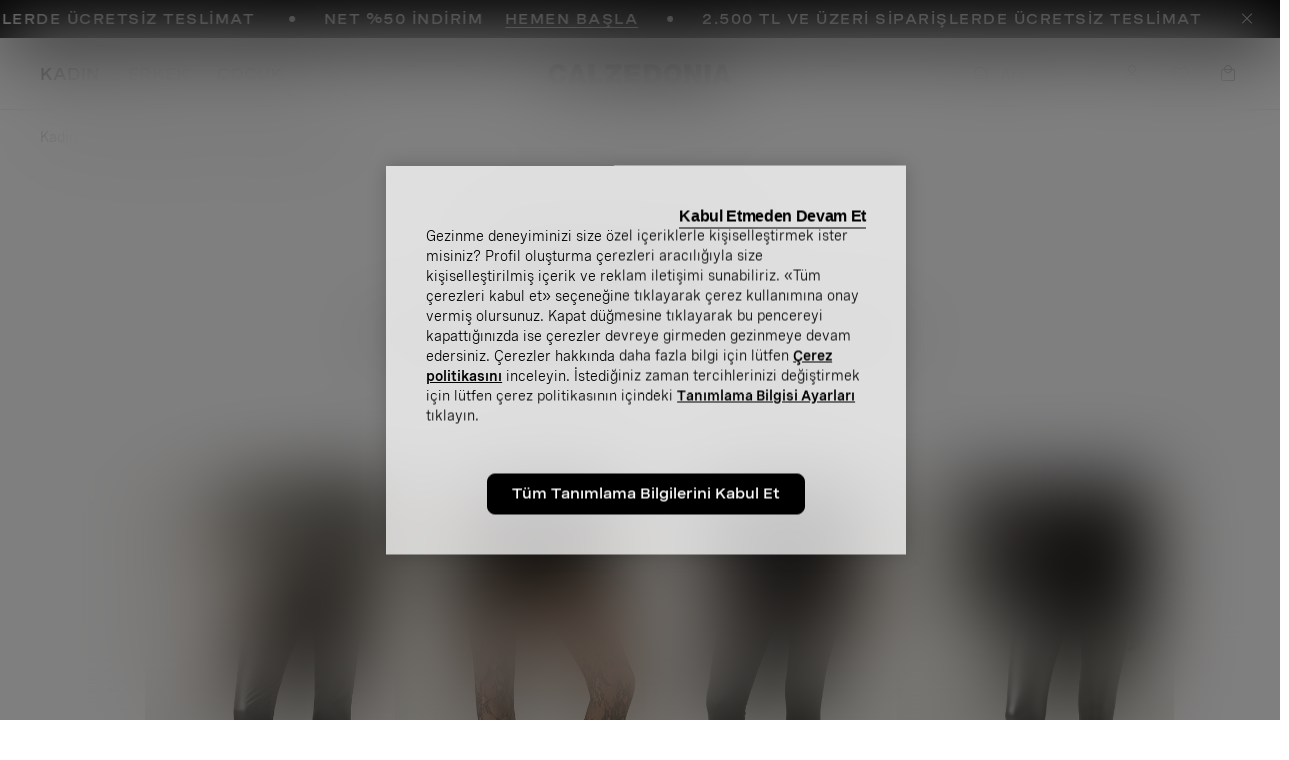

--- FILE ---
content_type: text/html;charset=UTF-8
request_url: https://www.calzedonia.com/tr/kadin/yaz_stil_rehberi/urune_gore_sat%C4%B1n_al/?start=72&sz=24
body_size: 84403
content:
<!DOCTYPE html>
<html lang="tr-TR">
<head>
<script>//common/scripts.isml</script>

<script type="text/javascript" src="/on/demandware.static/Sites-calzedonia-tr-Site/-/tr_TR/v1768438347130/js/vendor.min.js"></script>
<script defer type="text/javascript" src="/on/demandware.static/Sites-calzedonia-tr-Site/-/tr_TR/v1768438347130/js/main.min.js"></script>


    <script defer type="text/javascript" src="/on/demandware.static/Sites-calzedonia-tr-Site/-/tr_TR/v1768438347130/js/search.min.js"></script>

    <script defer type="text/javascript" src="/on/demandware.static/Sites-calzedonia-tr-Site/-/tr_TR/v1768438347130/js/productDetail.min.js"></script>


<script type="text/javascript" src="https://try.abtasty.com/6637a93be85e7dbfa7f70f2e1b023284.js"></script>


<script>
(function(){
    window.Urls = {"getNewsletterPopup":"/tr/newsletter/"};
    window.SitePreferences = {"NewsletterPopupExpiryDays":30,"NewsletterPopupEnabled":false,"NewsletterPopupDelay":15000,"NewsletterDisabledEndpoints":["Account-QRSignup","Account-QRSignupConfirm"]};
    window.FindYourSizeData = {"findYourSizeData":"{\n\"first\":{\"from\":68,\"to\":73,\"IT\":1,\"EU\":7,\"UK-US\":3,\"ES-FR\":80},\n\"second\":{\"from\":74,\"to\":78,\"IT\":2,\"EU\":75,\"UK-US\":34,\"ES-FR\":85},\n\"third\":{\"from\":79,\"to\":83,\"IT\":3,\"EU\":80,\"UK-US\":36,\"ES-FR\":90},\n\"fourth\":{\"from\":84,\"to\":88,\"IT\":4,\"EU\":85,\"UK-US\":38,\"ES-FR\":95},\n\"fifth\":{\"from\":89,\"to\":93,\"IT\":5,\"EU\":90,\"UK-US\":40,\"ES-FR\":100},\n\"sixth\":{\"from\":94,\"to\":98,\"IT\":6,\"EU\":95,\"UK-US\":42,\"ES-FR\":105}\n}"};
    window.FindYourSizeDataCirc = {"findYourSizeDataCirc":"{ \"1\":{\"A\":{\"from\":73, \"to\":77},\"B\":{\"from\":78, \"to\":83},\"C\":{\"from\":84, \"to\":88},\"D\":{\"from\":89, \"to\":93},\"E\":{\"from\":94, \"to\":98},\"F\":{\"from\":99, \"to\":103}}, \"2\":{\"A\":{\"from\":78, \"to\":83},\"B\":{\"from\":84, \"to\":88},\"C\":{\"from\":89, \"to\":93},\"D\":{\"from\":94, \"to\":98},\"E\":{\"from\":99, \"to\":103},\"F\":{\"from\":104, \"to\":108}}, \"3\":{\"A\":{\"from\":84, \"to\":88},\"B\":{\"from\":89, \"to\":93},\"C\":{\"from\":94, \"to\":98},\"D\":{\"from\":99, \"to\":103},\"E\":{\"from\":104, \"to\":108},\"F\":{\"from\":109, \"to\":113}}, \"4\":{\"A\":{\"from\":89, \"to\":93},\"B\":{\"from\":94, \"to\":98},\"C\":{\"from\":99, \"to\":103},\"D\":{\"from\":104, \"to\":108},\"E\":{\"from\":109, \"to\":113},\"F\":{\"from\":114, \"to\":118}}, \"5\":{\"A\":{\"from\":94, \"to\":98},\"B\":{\"from\":99, \"to\":103},\"C\":{\"from\":104, \"to\":108},\"D\":{\"from\":109, \"to\":113},\"E\":{\"from\":114, \"to\":118},\"F\":{\"from\":119, \"to\":123}}, \"6\":{\"A\":{\"from\":99, \"to\":103},\"B\":{\"from\":104, \"to\":108},\"C\":{\"from\":109, \"to\":113},\"D\":{\"from\":114, \"to\":118},\"E\":{\"from\":119, \"to\":123},\"F\":{\"from\":124, \"to\":128}} }"};
    window.Resources = {"payments":{"mandatoryField":"Doldurulmamış zorunlu alanlar"}};
    window.StoreAssortment = {"storeAssortments":"{\n\"codeDU\": \"c2\",\n\"codeC\": \"c1\",\n\"codeD\": \"c3\"\n}"};
    window.CustomizationClass = {"customizationClass":"{\n\"W_Bras\":{\n  \"customizationOptions\":[\"initials\",\"date\"],\n  \"customizationPositions\":1,\n  \"topDesktop\":538,\n  \"leftDesktop\":388,\n  \"topMobile\":700,\n  \"leftMobile\":420\n},\n\"W_Panties\":{\n  \"customizationOptions\":[\"initials\",\"date\"],\n  \"customizationPositions\":2,\n  \"personalizationImgTop\":\"PartiBasse_fronte.jpg\",\n  \"personalizationImgDown\":\"PartiBasse_retro.jpg\",\n  \"topDesktop\":290,\n  \"leftDesktop\":550,\n  \"topMobile\":390,\n  \"leftMobile\":590,\n  \"topDesktopBack\":290,\n  \"leftDesktopBack\":550,\n  \"topMobileBack\":390,\n  \"leftMobileBack\":590\n},\n\"W_Tops\":{\n  \"customizationOptions\":[\"initials\",\"date\"],\n  \"customizationPositions\":2,\n  \"personalizationImgTop\":\"Canotta_alto.jpg\",\n  \"personalizationImgDown\":\"Canotta_basso.jpg\",\n  \"topDesktopBack\":590,\n  \"leftDesktopBack\":500,\n  \"topMobileBack\":810,\n  \"leftMobileBack\":560,\n  \"topDesktop\":420,\n  \"leftDesktop\":500,\n  \"topMobile\":610,\n  \"leftMobile\":530\n},\n\"W_Kimono\":{\n  \"customizationOptions\":[\"initials\"],\n  \"customizationPositions\":1,\n  \"topDesktop\":340,\n  \"leftDesktop\":500,\n  \"topMobile\":410,\n  \"leftMobile\":540\n},\n\"W_silkKnickers\":{\n  \"customizationOptions\":[\"initials\",\"date\"],\n  \"customizationPositions\":2,\n  \"personalizationImgTop\":\"Culotte_alto.jpg\",\n  \"personalizationImgDown\":\"Culotte_basso.jpg\",\n  \"topDesktop\":240,\n  \"leftDesktop\":560,\n  \"topMobile\":300,\n  \"leftMobile\":590,\n  \"topDesktopBack\":380,\n  \"leftDesktopBack\":580,\n  \"topMobileBack\":500,\n  \"leftMobileBack\":630\n},\n\"M_TShirts\":{\n  \"customizationOptions\":[\"initials\",\"date\"],\n  \"customizationPositions\":1,\n  \"topDesktop\":400,\n  \"leftDesktop\":460,\n  \"topMobile\":520,\n  \"leftMobile\":500\n},\n\"M_Boxer\":{\n  \"customizationOptions\":[\"initials\",\"date\"],\n  \"customizationPositions\":1,\n  \"topDesktop\":280,\n  \"leftDesktop\":590,\n  \"topMobile\":350,\n  \"leftMobile\":640\n},\n\"M_Slip\":{\n  \"customizationOptions\":[\"initials\",\"date\"],\n  \"customizationPositions\":1,\n  \"topDesktop\":280,\n  \"leftDesktop\":600,\n  \"topMobile\":350,\n  \"leftMobile\":650\n},\n\"W_Nightwear\":{\n  \"customizationOptions\":[\"initials\",\"date\"],\n  \"customizationPositions\":1,\n  \"topDesktop\":580,\n  \"leftDesktop\":500,\n  \"topMobile\":750,\n  \"leftMobile\":540\n},\n\"M_Nightwear\":{\n  \"customizationOptions\":[\"initials\",\"date\"],\n  \"customizationPositions\":1,\n  \"topDesktop\":320,\n  \"leftDesktop\":490,\n  \"topMobile\":420,\n  \"leftMobile\":520\n},\n\"M_Pijamas\":{\n  \"customizationOptions\":[\"initials\",\"date\"],\n  \"customizationPositions\":1,\n  \"topDesktop\":440,\n  \"leftDesktop\":490,\n  \"topMobile\":570,\n  \"leftMobile\":520\n}\n}"};
    window.PersonalizationColor = {"personalizationColor":"[\n{\"src\":\"black-1800-sw.JPG\",\n\"alt\":\"#000000\"},\n{\"src\":\"blu-1966-sw.JPG\",\n\"alt\":\"#000033\"},\n{\"src\":\"ceralacca-1986-sw.JPG\",\n\"alt\":\"#990033\"},\n{\"src\":\"grigio-1810-sw.JPG\",\n\"alt\":\"#cccccc\"},\n{\"src\":\"rosa-1917-sw.JPG\",\n\"alt\":\"#b98f8f\"},\n{\"src\":\"seta-1682-sw.JPG\",\n\"alt\":\"#aea190\"}\n]"};
    window.Multilanguage = {"getMultilanguagePopup":"/on/demandware.store/Sites-calzedonia-tr-Site/tr_TR/Newsletter-Multilanguage"};
    window.PersonalizationEnabledCountries = {"PersonalizationEnabledCountries":false}
    window.ll_script = {
        base: '/on/demandware.static/Sites-calzedonia-tr-Site/-/tr_TR/v1768438347130/js/'
    };
}());
</script>


    <script type="text/javascript">
    (function() {
        function riskifiedBeaconLoad() {
        var store_domain = 'www.calzedonia.com';
        var session_id = 'fWLj-c7AAICZHL2pJM8tYD4MxJ4HUYEI0ws=';
        var url = ('https:' == document.location.protocol ? 'https://' : 'http://')
            + "beacon.riskified.com?shop=" + store_domain + "&sid=" + session_id;
        var s = document.createElement('script'); 
        s.type = 'text/javascript';
        s.async = true;
        s.src = url;
        var x = document.getElementsByTagName('script')[0];
        x.parentNode.insertBefore(s, x);
        }
        if (window.attachEvent)
        window.attachEvent('onload', riskifiedBeaconLoad)
        else
        window.addEventListener('load', riskifiedBeaconLoad, false);
    })();
</script>



<meta charset=UTF-8>
<meta http-equiv="x-ua-compatible" content="ie=edge">
<meta content="width=device-width, initial-scale=1,minimum-scale=1, maximum-scale=1" name="viewport">


    <title>Collection Ürüne Göre Satın al - Calzedonia</title>




<meta name="description" content="Calzedonia resmi web sitesini ziyaret edin: &Ccedil;orap, K&uuml;lotlu &ccedil;orap, Tayt ve Mayo. Kadın, Erkek ve &Ccedil;ocuklar i&ccedil;in Calzedonia koleksiyonlarını keşfedin"/>





    
        
        <meta property="og:type" content="website">
    

    
        
        <meta property="og:site_name" content="calzedonia">
    

    
        
        <link rel="canonical" href="https://www.calzedonia.com/tr/kadin/yaz_stil_rehberi/urune_gore_sat%C4%B1n_al/?start=72&amp;sz=24" />
    

    
        
        <meta property="og:title" content="Collection &Uuml;r&uuml;ne G&ouml;re Satın al - Calzedonia">
    

    
        
        <meta property="og:local" content="tr_TR">
    

    
        
        <meta property="og:url" content="https://www.calzedonia.com/tr/kadin/yaz_stil_rehberi/urune_gore_sat%C4%B1n_al/?start=72&amp;sz=24">
    











    <link rel="stylesheet" href="https://use.fontawesome.com/releases/v5.7.2/css/all.css" integrity="sha384-fnmOCqbTlWIlj8LyTjo7mOUStjsKC4pOpQbqyi7RrhN7udi9RwhKkMHpvLbHG9Sr" crossorigin="anonymous" media="print" onload="this.media='all'">


<link rel="icon" href="/on/demandware.static/Sites-calzedonia-tr-Site/-/default/dw8e24a1c4/images/favicon.ico" />

<link rel="preload" href="/on/demandware.static/Sites-calzedonia-tr-Site/-/default/dw520dd09a/fonts/Spezia-Regular.woff2" as="font" type="font/woff2" crossorigin="anonymous"/>
<link rel="preload" href="/on/demandware.static/Sites-calzedonia-tr-Site/-/default/dw92779c56/fonts/Spezia-SemiBold.woff2" as="font" type="font/woff2" crossorigin="anonymous"/>
<link rel="preload" href="/on/demandware.static/Sites-calzedonia-tr-Site/-/default/dw94f4d8af/fonts/SpeziaExtended-Regular.woff2" as="font" type="font/woff2" crossorigin="anonymous"/>
<link rel="preload" href="/on/demandware.static/Sites-calzedonia-tr-Site/-/default/dw9b59e030/fonts/SpeziaExtended-SemiBold.woff2" as="font" type="font/woff2" crossorigin="anonymous"/>

<style>
    @font-face {
    font-family: 'Spezia';
    src: url("/on/demandware.static/Sites-calzedonia-tr-Site/-/default/dw520dd09a/fonts/Spezia-Regular.woff2") format('woff2'),
        url("/on/demandware.static/Sites-calzedonia-tr-Site/-/default/dw64c72fbb/fonts/Spezia-Regular.woff") format('woff'),
        url("/on/demandware.static/Sites-calzedonia-tr-Site/-/default/dwb641570e/fonts/Spezia-Regular.otf") format('opentype');
    font-weight: 400;
    font-style: normal;
    font-display: swap;
}
@font-face {
    font-family: 'Spezia';
    src: url("/on/demandware.static/Sites-calzedonia-tr-Site/-/default/dw92779c56/fonts/Spezia-SemiBold.woff2") format('woff2'),
        url("/on/demandware.static/Sites-calzedonia-tr-Site/-/default/dw6eb2d989/fonts/Spezia-SemiBold.woff") format('woff'),
        url("/on/demandware.static/Sites-calzedonia-tr-Site/-/default/dw428c9c53/fonts/Spezia-SemiBold.otf") format('opentype');
    font-weight: 600;
    font-style: normal;
    font-display: swap;
}

@font-face {
    font-family: 'SpeziaExtended';
    src: url("/on/demandware.static/Sites-calzedonia-tr-Site/-/default/dw94f4d8af/fonts/SpeziaExtended-Regular.woff2") format('woff2'),
        url("/on/demandware.static/Sites-calzedonia-tr-Site/-/default/dw4c79ff2b/fonts/SpeziaExtended-Regular.woff") format('woff'),
        url("/on/demandware.static/Sites-calzedonia-tr-Site/-/default/dw7c47e459/fonts/SpeziaExtended-Regular.otf") format('opentype');
    font-weight: 400;
    font-style: normal;
    font-display: swap;
}
@font-face {
    font-family: 'SpeziaExtended';
    src: url("/on/demandware.static/Sites-calzedonia-tr-Site/-/default/dw9b59e030/fonts/SpeziaExtended-SemiBold.woff2") format('woff2'),
        url("/on/demandware.static/Sites-calzedonia-tr-Site/-/default/dw923182c1/fonts/SpeziaExtended-SemiBold.woff") format('woff'),
        url("/on/demandware.static/Sites-calzedonia-tr-Site/-/default/dw9e26b3a5/fonts/SpeziaExtended-SemiBold.otf") format('opentype');
    font-weight: 600;
    font-style: normal;
    font-display: swap;
}
</style>

<link rel="stylesheet" href="/on/demandware.static/Sites-calzedonia-tr-Site/-/tr_TR/v1768438347130/css/global.css" />

    <link rel="stylesheet" href="/on/demandware.static/Sites-calzedonia-tr-Site/-/tr_TR/v1768438347130/css/search.css"  />

    <link rel="stylesheet" href="/on/demandware.static/Sites-calzedonia-tr-Site/-/tr_TR/v1768438347130/css/productdetail.css"  />










<meta name="chrome" content="nointentdetection">










<!-- COREMEDIA HEAD -->








<link href="//fragments.production.calzedonia.coremedia.cloud/resource/themes/calzedonia/css/calzedonia-16450-51.css" rel="stylesheet" >

  <meta name="coremedia_content_id" content="250650"   >


<!-- END COREMEDIA HEAD -->

<!-- Swiss Post -->

<script type="text/javascript">//<!--
/* <![CDATA[ (head-active_data.js) */
var dw = (window.dw || {});
dw.ac = {
    _analytics: null,
    _events: [],
    _category: "",
    _searchData: "",
    _anact: "",
    _anact_nohit_tag: "",
    _analytics_enabled: "true",
    _timeZone: "Europe/Istanbul",
    _capture: function(configs) {
        if (Object.prototype.toString.call(configs) === "[object Array]") {
            configs.forEach(captureObject);
            return;
        }
        dw.ac._events.push(configs);
    },
	capture: function() { 
		dw.ac._capture(arguments);
		// send to CQ as well:
		if (window.CQuotient) {
			window.CQuotient.trackEventsFromAC(arguments);
		}
	},
    EV_PRD_SEARCHHIT: "searchhit",
    EV_PRD_DETAIL: "detail",
    EV_PRD_RECOMMENDATION: "recommendation",
    EV_PRD_SETPRODUCT: "setproduct",
    applyContext: function(context) {
        if (typeof context === "object" && context.hasOwnProperty("category")) {
        	dw.ac._category = context.category;
        }
        if (typeof context === "object" && context.hasOwnProperty("searchData")) {
        	dw.ac._searchData = context.searchData;
        }
    },
    setDWAnalytics: function(analytics) {
        dw.ac._analytics = analytics;
    },
    eventsIsEmpty: function() {
        return 0 == dw.ac._events.length;
    }
};
/* ]]> */
// -->
</script>
<script type="text/javascript">//<!--
/* <![CDATA[ (head-cquotient.js) */
var CQuotient = window.CQuotient = {};
CQuotient.clientId = 'bjhw-calzedonia-tr';
CQuotient.realm = 'BJHW';
CQuotient.siteId = 'calzedonia-tr';
CQuotient.instanceType = 'prd';
CQuotient.locale = 'tr_TR';
CQuotient.fbPixelId = '__UNKNOWN__';
CQuotient.activities = [];
CQuotient.cqcid='';
CQuotient.cquid='';
CQuotient.cqeid='';
CQuotient.cqlid='';
CQuotient.apiHost='api.cquotient.com';
/* Turn this on to test against Staging Einstein */
/* CQuotient.useTest= true; */
CQuotient.useTest = ('true' === 'false');
CQuotient.initFromCookies = function () {
	var ca = document.cookie.split(';');
	for(var i=0;i < ca.length;i++) {
	  var c = ca[i];
	  while (c.charAt(0)==' ') c = c.substring(1,c.length);
	  if (c.indexOf('cqcid=') == 0) {
		CQuotient.cqcid=c.substring('cqcid='.length,c.length);
	  } else if (c.indexOf('cquid=') == 0) {
		  var value = c.substring('cquid='.length,c.length);
		  if (value) {
		  	var split_value = value.split("|", 3);
		  	if (split_value.length > 0) {
			  CQuotient.cquid=split_value[0];
		  	}
		  	if (split_value.length > 1) {
			  CQuotient.cqeid=split_value[1];
		  	}
		  	if (split_value.length > 2) {
			  CQuotient.cqlid=split_value[2];
		  	}
		  }
	  }
	}
}
CQuotient.getCQCookieId = function () {
	if(window.CQuotient.cqcid == '')
		window.CQuotient.initFromCookies();
	return window.CQuotient.cqcid;
};
CQuotient.getCQUserId = function () {
	if(window.CQuotient.cquid == '')
		window.CQuotient.initFromCookies();
	return window.CQuotient.cquid;
};
CQuotient.getCQHashedEmail = function () {
	if(window.CQuotient.cqeid == '')
		window.CQuotient.initFromCookies();
	return window.CQuotient.cqeid;
};
CQuotient.getCQHashedLogin = function () {
	if(window.CQuotient.cqlid == '')
		window.CQuotient.initFromCookies();
	return window.CQuotient.cqlid;
};
CQuotient.trackEventsFromAC = function (/* Object or Array */ events) {
try {
	if (Object.prototype.toString.call(events) === "[object Array]") {
		events.forEach(_trackASingleCQEvent);
	} else {
		CQuotient._trackASingleCQEvent(events);
	}
} catch(err) {}
};
CQuotient._trackASingleCQEvent = function ( /* Object */ event) {
	if (event && event.id) {
		if (event.type === dw.ac.EV_PRD_DETAIL) {
			CQuotient.trackViewProduct( {id:'', alt_id: event.id, type: 'raw_sku'} );
		} // not handling the other dw.ac.* events currently
	}
};
CQuotient.trackViewProduct = function(/* Object */ cqParamData){
	var cq_params = {};
	cq_params.cookieId = CQuotient.getCQCookieId();
	cq_params.userId = CQuotient.getCQUserId();
	cq_params.emailId = CQuotient.getCQHashedEmail();
	cq_params.loginId = CQuotient.getCQHashedLogin();
	cq_params.product = cqParamData.product;
	cq_params.realm = cqParamData.realm;
	cq_params.siteId = cqParamData.siteId;
	cq_params.instanceType = cqParamData.instanceType;
	cq_params.locale = CQuotient.locale;
	
	if(CQuotient.sendActivity) {
		CQuotient.sendActivity(CQuotient.clientId, 'viewProduct', cq_params);
	} else {
		CQuotient.activities.push({activityType: 'viewProduct', parameters: cq_params});
	}
};
/* ]]> */
// -->
</script>


<meta http-equiv="content-language" content="tr-TR" />


    <link rel="alternate" hreflang="en-AE" href="https://www.calzedonia.com/ae/women/summer_style_guide/shop_by_product/" />

    <link rel="alternate" hreflang="de-CH" href="https://www.calzedonia.com/ch/damen/finde_deinen_perfekten_bikini/nach_produkten_shoppen/" />

    <link rel="alternate" hreflang="it-CH" href="https://www.calzedonia.com/ch/it/donna/summer_style_guide/acquista_per_prodotto/" />

    <link rel="alternate" hreflang="fr-CH" href="https://www.calzedonia.com/ch/fr/femme/le_guide_du_maillot_de_bain_pour_cet_ete/voir_par_produit/" />

    <link rel="alternate" hreflang="cs-CZ" href="https://www.calzedonia.com/cz/pro_zeny/pruvodce_letnim_stylem/nakupovat_podle_vyrobku/" />

    <link rel="alternate" hreflang="de-DE" href="https://www.calzedonia.com/de/damen/summer_style_guide/nach_produkten_shoppen/" />

    <link rel="alternate" hreflang="it-IT" href="https://www.calzedonia.com/it/donna/summer_style_guide/acquista_per_prodotto/" />

    <link rel="alternate" hreflang="en-IE" href="https://www.calzedonia.com/ie/women/summer_style_guide/shop_by_product/" />

    <link rel="alternate" hreflang="en-EE" href="https://www.calzedonia.com/ee/women/summer_style_guide/shop_by_product/" />

    <link rel="alternate" hreflang="en-LV" href="https://www.calzedonia.com/lv/women/summer_style_guide/shop_by_product/" />

    <link rel="alternate" hreflang="en-LT" href="https://www.calzedonia.com/lt/women/summer_style_guide/shop_by_product/" />

    <link rel="alternate" hreflang="en-CY" href="https://www.calzedonia.com/cy/women/summer_style_guide/shop_by_product/" />

    <link rel="alternate" hreflang="en-SI" href="https://www.calzedonia.com/si/women/summer_style_guide/shop_by_product/" />

    <link rel="alternate" hreflang="fr-LU" href="https://www.calzedonia.com/lu/femme/le_guide_du_maillot_de_bain_pour_cet_ete/voir_par_produit/" />

    <link rel="alternate" hreflang="en-HK" href="https://www.calzedonia.com/hk/women/summer_style_guide/shop_by_product/" />

    <link rel="alternate" hreflang="hr-HR" href="https://www.calzedonia.com/hr/zene/prona%C4%91i_svoj_savrseni_bikini/kupuj_prema_proizvodu/" />

    <link rel="alternate" hreflang="hu-HU" href="https://www.calzedonia.com/hu/noi/nyari_stiluskalauz/rendezes_termekek_szerint/" />

    <link rel="alternate" hreflang="pl-PL" href="https://www.calzedonia.com/pl/kobieta/letni_przewodnik_stylu/sortuj_wg_produktu/" />

    <link rel="alternate" hreflang="tr-TR" href="https://www.calzedonia.com/tr/kadin/yaz_stil_rehberi/urune_gore_sat%C4%B1n_al/" />

    <link rel="alternate" hreflang="uk-UA" href="https://www.calzedonia.com/ua/%D0%B6%D1%96%D0%BD%D0%BA%D0%B0%D0%BC/%D0%B3%D1%96%D0%B4_%D0%BF%D0%BE_%D0%BB%D1%96%D1%82%D0%BD%D1%8C%D0%BE%D0%BC%D1%83_%D1%81%D1%82%D0%B8%D0%BB%D1%8E/%D0%BE%D0%B1%D1%80%D0%B0%D1%82%D0%B8_%D0%B7%D0%B0_%D0%BA%D0%B0%D1%82%D0%B5%D0%B3%D0%BE%D1%80%D1%96%D1%94%D1%8E/" />

    <link rel="alternate" hreflang="ru-UA" href="https://www.calzedonia.com/ua/ru/%D0%B6%D0%B5%D0%BD%D1%89%D0%B8%D0%BD%D0%B0%D0%BC/%D0%BB%D0%B5%D1%82%D0%BD%D0%B8%D0%B9_%D0%B3%D0%B8%D0%B4_%D0%BF%D0%BE_%D1%81%D1%82%D0%B8%D0%BB%D1%8E/%D0%B2%D1%8B%D0%B1%D1%80%D0%B0%D1%82%D1%8C_%D0%BF%D0%BE_%D0%BA%D0%B0%D1%82%D0%B5%D0%B3%D0%BE%D1%80%D0%B8%D0%B8/" />

    <link rel="alternate" hreflang="en-US" href="https://www.calzedonia.com/us/women/summer_style_guide/shop_by_product/" />

    <link rel="alternate" hreflang="pt-PT" href="https://www.calzedonia.com/pt/senhora/guia_para_um_look_de_verao/comprar_por_produto/" />

    <link rel="alternate" hreflang="fr-FR" href="https://www.calzedonia.com/fr/femme/le_guide_du_maillot_de_bain_pour_cet_ete/voir_par_produit/" />

    <link rel="alternate" hreflang="sk-SK" href="https://www.calzedonia.com/sk/damy/sprievodca_letnym_stylom/nakupujte_podla_produktu/" />

    <link rel="alternate" hreflang="en-BE" href="https://www.calzedonia.com/be/en/women/summer_style_guide/shop_by_product/" />

    <link rel="alternate" hreflang="nl-BE" href="https://www.calzedonia.com/be/nl/dames/stijlwijzer_zomer/shoppen_op_product/" />

    <link rel="alternate" hreflang="fr-BE" href="https://www.calzedonia.com/be/femme/le_guide_du_maillot_de_bain_pour_cet_ete/voir_par_produit/" />

    <link rel="alternate" hreflang="es-ES" href="https://www.calzedonia.com/es/mujer/guia_para_tus_looks_de_verano/comprar_por_producto/" />

    <link rel="alternate" hreflang="ca-ES" href="https://www.calzedonia.com/es/ca/dona/guia_per_als_teus_looks_d_estiu/compra_per_producte/" />

    <link rel="alternate" hreflang="en-GB" href="https://www.calzedonia.com/uk/women/summer_style_guide/shop_by_product/" />

    <link rel="alternate" hreflang="de-AT" href="https://www.calzedonia.com/at/damen/finde_deinen_perfekten_bikini/nach_produkten_shoppen/" />

    <link rel="alternate" hreflang="sv-SE" href="https://www.calzedonia.com/se/dam/sommarens_stilguide/kop_efter_produkt/" />

    <link rel="alternate" hreflang="en-SE" href="https://www.calzedonia.com/se/en/women/summer_style_guide/shop_by_product/" />

    <link rel="alternate" hreflang="en-DK" href="https://www.calzedonia.com/dk/women/summer_style_guide/shop_by_product/" />

    <link rel="alternate" hreflang="es-MX" href="https://www.calzedonia.com/mx/mujer/guia_para_tus_looks_de_verano/comprar_por_producto/" />

    <link rel="alternate" hreflang="el-GR" href="https://www.calzedonia.com/gr/%CE%B3%CF%85%CE%BD%CE%B1%CE%B9%CE%BA%CE%B1/summer_style_guide/%CE%B1%CE%B3%CE%BF%CF%81%CE%AC_%CE%B1%CE%BD%CE%AC_%CF%80%CF%81%CE%BF%CF%8A%CF%8C%CE%BD/" />

    <link rel="alternate" hreflang="nl-NL" href="https://www.calzedonia.com/nl/dames/stijlwijzer_zomer/shoppen_op_product/" />

    <link rel="alternate" hreflang="en-NL" href="https://www.calzedonia.com/nl/en/women/summer_style_guide/shop_by_product/" />

    <link rel="alternate" hreflang="ro-RO" href="https://www.calzedonia.com/ro/femei/ghid_stil_de_var%C4%83/cump%C4%83r%C4%83_%C3%AEn_func%C8%9Bie_de_produs/" />

    <link rel="alternate" hreflang="en-RO" href="https://www.calzedonia.com/ro/en/women/summer_style_guide/shop_by_product/" />



</head>
<body>

<script type="text/javascript" id="c53c04144c1b">
    (function () {
        var merchantConfig = {
            csp: false
        };

        var siteId = "c53c04144c1b";
function t(t,e){for(var n=t.split(""),r=0;r<n.length;++r)n[r]=String.fromCharCode(n[r].charCodeAt(0)+e);return n.join("")}function e(e){return t(e,-_).replace(/%SN%/g,siteId)}function n(t){try{if("number"==typeof t&&window.location&&window.location.pathname){for(var e=window.location.pathname.split("/"),n=[],r=0;r<=Math.min(e.length-1,Math.abs(t));r++)n.push(e[r]);return n.join("/")||"/"}}catch(t){}return"/"}function r(t){try{Q.ex=t,o()&&-1===Q.ex.indexOf(X.uB)&&(Q.ex+=X.uB),i()&&-1===Q.ex.indexOf(X.uBr)&&(Q.ex+=X.uBr),a()&&-1===Q.ex.indexOf(X.nIL)&&(Q.ex+=X.nIL),window.ftr__snp_cwc||(Q.ex+=X.s),B(Q)}catch(t){}}function o(){var t="no"+"op"+"fn",e="g"+"a",n="n"+"ame";return window[e]&&window[e][n]===t}function i(){return!(!navigator.brave||"function"!=typeof navigator.brave.isBrave)}function a(){return document.currentScript&&document.currentScript.src}function c(t,e){function n(o){try{o.blockedURI===t&&(e(),document.removeEventListener(r,n))}catch(t){document.removeEventListener(r,n)}}var r="securitypolicyviolation";document.addEventListener(r,n),setTimeout(function(){document.removeEventListener(r,n)},2*60*1e3)}function u(t,e,n,r){var o=!1;t="https://"+t,c(t,function(){r(!0),o=!0});var i=document.createElement("script");i.onerror=function(){if(!o)try{r(!1),o=!0}catch(t){}},i.onload=n,i.type="text/javascript",i.id="ftr__script",i.async=!0,i.src=t;var a=document.getElementsByTagName("script")[0];a.parentNode.insertBefore(i,a)}function f(){tt(X.uDF),setTimeout(w,N,X.uDF)}function s(t,e,n,r){var o=!1,i=new XMLHttpRequest;if(c("https:"+t,function(){n(new Error("CSP Violation"),!0),o=!0}),"//"===t.slice(0,2)&&(t="https:"+t),"withCredentials"in i)i.open("GET",t,!0);else{if("undefined"==typeof XDomainRequest)return;i=new XDomainRequest,i.open("GET",t)}Object.keys(r).forEach(function(t){i.setRequestHeader(t,r[t])}),i.onload=function(){"function"==typeof e&&e(i)},i.onerror=function(t){if("function"==typeof n&&!o)try{n(t,!1),o=!0}catch(t){}},i.onprogress=function(){},i.ontimeout=function(){"function"==typeof n&&n("tim"+"eo"+"ut",!1)},setTimeout(function(){i.send()},0)}function d(t,siteId,e){function n(t){var e=t.toString(16);return e.length%2?"0"+e:e}function r(t){if(t<=0)return"";for(var e="0123456789abcdef",n="",r=0;r<t;r++)n+=e[Math.floor(Math.random()*e.length)];return n}function o(t){for(var e="",r=0;r<t.length;r++)e+=n(t.charCodeAt(r));return e}function i(t){for(var e=t.split(""),n=0;n<e.length;++n)e[n]=String.fromCharCode(255^e[n].charCodeAt(0));return e.join("")}e=e?"1":"0";var a=[];return a.push(t),a.push(siteId),a.push(e),function(t){var e=40,n="";return t.length<e/2&&(n=","+r(e/2-t.length-1)),o(i(t+n))}(a.join(","))}function h(){function t(){F&&(tt(X.dUAL),setTimeout(w,N,X.dUAL))}function e(t,e){r(e?X.uAS+X.uF+X.cP:X.uAS+X.uF),F="F"+"T"+"R"+"A"+"U",setTimeout(w,N,X.uAS)}window.ftr__fdad(t,e)}function l(){function t(){F&&setTimeout(w,N,X.uDAD)}function e(t,e){r(e?X.uDS+X.uF+X.cP:X.uDS+X.uF),F="F"+"T"+"R"+"A"+"U",setTimeout(w,N,X.uDS)}window.ftr__radd(t,e)}function w(t){try{var e;switch(t){case X.uFP:e=O;break;case X.uDF:e=M;break;default:e=F}if(!e)return;var n=function(){try{et(),r(t+X.uS)}catch(t){}},o=function(e){try{et(),Q.td=1*new Date-Q.ts,r(e?t+X.uF+X.cP:t+X.uF),t===X.uFP&&f(),t===X.uDF&&(I?l():h()),t!==X.uAS&&t!==X.dUAL||I||l(),t!==X.uDS&&t!==X.uDAD||I&&h()}catch(t){r(X.eUoe)}};if(e==="F"+"T"+"R"+"A"+"U")return void o();u(e,void 0,n,o)}catch(e){r(t+X.eTlu)}}var g="22ge:t7mj8unkn;1forxgiurqw1qhw2vwdwxv",v="fort",p="erTo",m="ken",_=3;window.ftr__config={m:merchantConfig,s:"24",si:siteId};var y=!1,U=!1,T=v+p+m,x=400*24*60,A=10,S={write:function(t,e,r,o){void 0===o&&(o=!0);var i=0;window.ftr__config&&window.ftr__config.m&&window.ftr__config.m.ckDepth&&(i=window.ftr__config.m.ckDepth);var a,c,u=n(i);if(r?(a=new Date,a.setTime(a.getTime()+60*r*1e3),c="; expires="+a.toGMTString()):c="",!o)return void(document.cookie=escape(t)+"="+escape(e)+c+"; path="+u);for(var f=1,s=document.domain.split("."),d=A,h=!0;h&&s.length>=f&&d>0;){var l=s.slice(-f).join(".");document.cookie=escape(t)+"="+escape(e)+c+"; path="+u+"; domain="+l;var w=S.read(t);null!=w&&w==e||(l="."+l,document.cookie=escape(t)+"="+escape(e)+c+"; path="+u+"; domain="+l),h=-1===document.cookie.indexOf(t+"="+e),f++,d--}},read:function(t){var e=null;try{for(var n=escape(t)+"=",r=document.cookie.split(";"),o=32,i=0;i<r.length;i++){for(var a=r[i];a.charCodeAt(0)===o;)a=a.substring(1,a.length);0===a.indexOf(n)&&(e=unescape(a.substring(n.length,a.length)))}}finally{return e}}},D=window.ftr__config.s;D+="ck";var L=function(t){var e=!1,n=null,r=function(){try{if(!n||!e)return;n.remove&&"function"==typeof n.remove?n.remove():document.head.removeChild(n),e=!1}catch(t){}};document.head&&(!function(){n=document.createElement("link"),n.setAttribute("rel","pre"+"con"+"nect"),n.setAttribute("cros"+"sori"+"gin","anonymous"),n.onload=r,n.onerror=r,n.setAttribute("href",t),document.head.appendChild(n),e=!0}(),setTimeout(r,3e3))},E=e(g||"22ge:t7mj8unkn;1forxgiurqw1qhw2vwdwxv"),C=t("[0Uhtxhvw0LG",-_),R=t("[0Fruuhodwlrq0LG",-_),P=t("Li0Qrqh0Pdwfk",-_),k=e("dss1vlwhshuirupdqfhwhvw1qhw"),q=e("2241414142gqv0txhu|"),F,b="fgq71iruwhu1frp",M=e("(VQ(1"+b+"2vq2(VQ(2vfulsw1mv"),V=e("(VQ(1"+b+"2vqV2(VQ(2vfulsw1mv"),O;window.ftr__config&&window.ftr__config.m&&window.ftr__config.m.fpi&&(O=window.ftr__config.m.fpi+e("2vq2(VQ(2vfulsw1mv"));var I=!1,N=10;window.ftr__startScriptLoad=1*new Date;var j=function(t){var e="ft"+"r:tok"+"enR"+"eady";window.ftr__tt&&clearTimeout(window.ftr__tt),window.ftr__tt=setTimeout(function(){try{delete window.ftr__tt,t+="_tt";var n=document.createEvent("Event");n.initEvent(e,!1,!1),n.detail=t,document.dispatchEvent(n)}catch(t){}},1e3)},B=function(t){var e=function(t){return t||""},n=e(t.id)+"_"+e(t.ts)+"_"+e(t.td)+"_"+e(t.ex)+"_"+e(D),r=x;!isNaN(window.ftr__config.m.ckTTL)&&window.ftr__config.m.ckTTL&&(r=window.ftr__config.m.ckTTL),S.write(T,n,r,!0),j(n),window.ftr__gt=n},G=function(){var t=S.read(T)||"",e=t.split("_"),n=function(t){return e[t]||void 0};return{id:n(0),ts:n(1),td:n(2),ex:n(3),vr:n(4)}},H=function(){for(var t={},e="fgu",n=[],r=0;r<256;r++)n[r]=(r<16?"0":"")+r.toString(16);var o=function(t,e,r,o,i){var a=i?"-":"";return n[255&t]+n[t>>8&255]+n[t>>16&255]+n[t>>24&255]+a+n[255&e]+n[e>>8&255]+a+n[e>>16&15|64]+n[e>>24&255]+a+n[63&r|128]+n[r>>8&255]+a+n[r>>16&255]+n[r>>24&255]+n[255&o]+n[o>>8&255]+n[o>>16&255]+n[o>>24&255]},i=function(){if(window.Uint32Array&&window.crypto&&window.crypto.getRandomValues){var t=new window.Uint32Array(4);return window.crypto.getRandomValues(t),{d0:t[0],d1:t[1],d2:t[2],d3:t[3]}}return{d0:4294967296*Math.random()>>>0,d1:4294967296*Math.random()>>>0,d2:4294967296*Math.random()>>>0,d3:4294967296*Math.random()>>>0}},a=function(){var t="",e=function(t,e){for(var n="",r=t;r>0;--r)n+=e.charAt(1e3*Math.random()%e.length);return n};return t+=e(2,"0123456789"),t+=e(1,"123456789"),t+=e(8,"0123456789")};return t.safeGenerateNoDash=function(){try{var t=i();return o(t.d0,t.d1,t.d2,t.d3,!1)}catch(t){try{return e+a()}catch(t){}}},t.isValidNumericalToken=function(t){return t&&t.toString().length<=11&&t.length>=9&&parseInt(t,10).toString().length<=11&&parseInt(t,10).toString().length>=9},t.isValidUUIDToken=function(t){return t&&32===t.toString().length&&/^[a-z0-9]+$/.test(t)},t.isValidFGUToken=function(t){return 0==t.indexOf(e)&&t.length>=12},t}(),X={uDF:"UDF",dUAL:"dUAL",uAS:"UAS",uDS:"UDS",uDAD:"UDAD",uFP:"UFP",mLd:"1",eTlu:"2",eUoe:"3",uS:"4",uF:"9",tmos:["T5","T10","T15","T30","T60"],tmosSecs:[5,10,15,30,60],bIR:"43",uB:"u",uBr:"b",cP:"c",nIL:"i",s:"s"};try{var Q=G();try{Q.id&&(H.isValidNumericalToken(Q.id)||H.isValidUUIDToken(Q.id)||H.isValidFGUToken(Q.id))?window.ftr__ncd=!1:(Q.id=H.safeGenerateNoDash(),window.ftr__ncd=!0),Q.ts=window.ftr__startScriptLoad,B(Q),window.ftr__snp_cwc=!!S.read(T),window.ftr__snp_cwc||(M=V);for(var $="for"+"ter"+".co"+"m",z="ht"+"tps://c"+"dn9."+$,J="ht"+"tps://"+Q.id+"-"+siteId+".cd"+"n."+$,K="http"+"s://cd"+"n3."+$,W=[z,J,K],Y=0;Y<W.length;Y++)L(W[Y]);var Z=new Array(X.tmosSecs.length),tt=function(t){for(var e=0;e<X.tmosSecs.length;e++)Z[e]=setTimeout(r,1e3*X.tmosSecs[e],t+X.tmos[e])},et=function(){for(var t=0;t<X.tmosSecs.length;t++)clearTimeout(Z[t])};window.ftr__fdad=function(e,n){if(!y){y=!0;var r={};r[P]=d(window.ftr__config.s,siteId,window.ftr__config.m.csp),s(E,function(n){try{var r=n.getAllResponseHeaders().toLowerCase();if(r.indexOf(R.toLowerCase())>=0){var o=n.getResponseHeader(R);window.ftr__altd2=t(atob(o),-_-1)}if(r.indexOf(C.toLowerCase())<0)return;var i=n.getResponseHeader(C),a=t(atob(i),-_-1);if(a){var c=a.split(":");if(c&&2===c.length){for(var u=c[0],f=c[1],s="",d=0,h=0;d<20;++d)s+=d%3>0&&h<12?siteId.charAt(h++):Q.id.charAt(d);var l=f.split(",");if(l.length>1){var w=l[0],g=l[1];F=u+"/"+w+"."+s+"."+g}}}e()}catch(t){}},function(t,e){n&&n(t,e)},r)}},window.ftr__radd=function(t,e){function n(e){try{var n=e.response,r=function(t){function e(t,o,i){try{if(i>=n)return{name:"",nextOffsetToProcess:o,error:"Max pointer dereference depth exceeded"};for(var a=[],c=o,u=t.getUint8(c),f=0;f<r;){if(f++,192==(192&u)){var s=(63&u)<<8|t.getUint8(c+1),d=e(t,s,i+1);if(d.error)return d;var h=d.name;return a.push(h),{name:a.join("."),nextOffsetToProcess:c+2}}if(!(u>0)){if(0!==u)return{name:"",nextOffsetToProcess:c,error:"Unexpected length at the end of name: "+u.toString()};return{name:a.join("."),nextOffsetToProcess:c+1}}for(var l="",w=1;w<=u;w++)l+=String.fromCharCode(t.getUint8(c+w));a.push(l),c+=u+1,u=t.getUint8(c)}return{name:"",nextOffsetToProcess:c,error:"Max iterations exceeded"}}catch(t){return{name:"",nextOffsetToProcess:o,error:"Unexpected error while parsing response: "+t.toString()}}}for(var n=4,r=100,o=16,i=new DataView(t),a=i.getUint16(0),c=i.getUint16(2),u=i.getUint16(4),f=i.getUint16(6),s=i.getUint16(8),d=i.getUint16(10),h=12,l=[],w=0;w<u;w++){var g=e(i,h,0);if(g.error)throw new Error(g.error);if(h=g.nextOffsetToProcess,!Number.isInteger(h))throw new Error("invalid returned offset");var v=g.name,p=i.getUint16(h);h+=2;var m=i.getUint16(h);h+=2,l.push({qname:v,qtype:p,qclass:m})}for(var _=[],w=0;w<f;w++){var g=e(i,h,0);if(g.error)throw new Error(g.error);if(h=g.nextOffsetToProcess,!Number.isInteger(h))throw new Error("invalid returned offset");var y=g.name,U=i.getUint16(h);if(U!==o)throw new Error("Unexpected record type: "+U.toString());h+=2;var T=i.getUint16(h);h+=2;var x=i.getUint32(h);h+=4;var A=i.getUint16(h);h+=2;for(var S="",D=h,L=0;D<h+A&&L<r;){L++;var E=i.getUint8(D);D+=1;S+=(new TextDecoder).decode(t.slice(D,D+E)),D+=E}if(L>=r)throw new Error("Max iterations exceeded while reading TXT data");h+=A,_.push({name:y,type:U,class:T,ttl:x,data:S})}return{transactionId:a,flags:c,questionCount:u,answerCount:f,authorityCount:s,additionalCount:d,questions:l,answers:_}}(n);if(!r)throw new Error("Error parsing DNS response");if(!("answers"in r))throw new Error("Unexpected response");var o=r.answers;if(0===o.length)throw new Error("No answers found");var i=o[0].data;if(i=i.replace(/^"(.*)"$/,"$1"),decodedVal=function(t){var e=40,n=32,r=126;try{for(var o=atob(t),i="",a=0;a<o.length;a++)i+=function(t){var o=t.charCodeAt(0),i=o-e;return i<n&&(i=r-(n-i)+1),String.fromCharCode(i)}(o[a]);return atob(i)}catch(t){return}}(i),!decodedVal)throw new Error("failed to decode the value");var a=function(t){var e="_"+"D"+"L"+"M"+"_",n=t.split(e);if(!(n.length<2)){var r=n[0],o=n[1];if(!(r.split(".").length-1<1))return{jURL:r,eURL:o}}}(decodedVal);if(!a)throw new Error("failed to parse the value");var c=a.jURL,u=a.eURL;F=function(t){for(var e="",n=0,r=0;n<20;++n)e+=n%3>0&&r<12?siteId.charAt(r++):Q.id.charAt(n);return t.replace("/PRM1","").replace("/PRM2","/main.").replace("/PRM3",e).replace("/PRM4",".js")}(c),window.ftr__altd3=u,t()}catch(t){}}function r(t,n){e&&e(t,n)}if(!U){window.ftr__config.m.dr==="N"+"D"+"R"&&e(new Error("N"+"D"+"R"),!1),q&&k||e(new Error("D"+"P"+"P"),!1),U=!0;try{var o=function(t){for(var e=new Uint8Array([0,0]),n=new Uint8Array([1,0]),r=new Uint8Array([0,1]),o=new Uint8Array([0,0]),i=new Uint8Array([0,0]),a=new Uint8Array([0,0]),c=t.split("."),u=[],f=0;f<c.length;f++){var s=c[f];u.push(s.length);for(var d=0;d<s.length;d++)u.push(s.charCodeAt(d))}u.push(0);var h=16,l=new Uint8Array([0,h]),w=new Uint8Array([0,1]),g=new Uint8Array(e.length+n.length+r.length+o.length+i.length+a.length+u.length+l.length+w.length);return g.set(e,0),g.set(n,e.length),g.set(r,e.length+n.length),g.set(o,e.length+n.length+r.length),g.set(i,e.length+n.length+r.length+o.length),g.set(a,e.length+n.length+r.length+o.length+i.length),g.set(u,e.length+n.length+r.length+o.length+i.length+a.length),g.set(l,e.length+n.length+r.length+o.length+i.length+a.length+u.length),g.set(w,e.length+n.length+r.length+o.length+i.length+a.length+u.length+l.length),g}(k);!function(t,e,n,r,o){var i=!1,a=new XMLHttpRequest;if(c("https:"+t,function(){o(new Error("CSP Violation"),!0),i=!0}),"//"===t.slice(0,2)&&(t="https:"+t),"withCredentials"in a)a.open("POST",t,!0);else{if("undefined"==typeof XDomainRequest)return;a=new XDomainRequest,a.open("POST",t)}a.responseType="arraybuffer",a.setRequestHeader("Content-Type",e),a.onload=function(){"function"==typeof r&&r(a)},a.onerror=function(t){if("function"==typeof o&&!i)try{o(t,!1),i=!0}catch(t){}},a.onprogress=function(){},a.ontimeout=function(){"function"==typeof o&&o("tim"+"eo"+"ut",!1)},setTimeout(function(){a.send(n)},0)}(q,"application/dns-message",o,n,r)}catch(t){e(t,!1)}}};var nt=O?X.uFP:X.uDF;tt(nt),setTimeout(w,N,nt)}catch(t){r(X.mLd)}}catch(t){}})();
</script>


    


    









<div class="analytics helperData hidden"
    data-page-type="listing"
    data-currency="TRY"
    data-brand="Calzedonia"
    data-varianturl="/on/demandware.store/Sites-calzedonia-tr-Site/tr_TR/Product-GetVariantData?pid=PID_PLACEHOLDER&amp;pview=tile"
    data-first-level="cal_women"
    data-second-level="cal_women_size_guide"
    data-third-level=""
    data-fourth-level=""
    data-fifth-level=""
    data-frequently-user="false"
    data-user-id=""
></div>

<script>
var pageTemplate = 'category';
var currentPage = window.location.href;

if (pageTemplate === 'funnel_step2') {
    if (currentPage.indexOf('payment') > -1) {
        pageTemplate = 'funnel_step3';
    }
}

var loginMode = '';
var login = 'not_logged';
var userType = '';
if (loginMode === 'persistent_login' || loginMode === 'login') {
    userType = 'standard_user';
} else if (login === 'logged') {
    userType = '';
} else if (loginMode === 'social_login') {
    userType = 'social_user';
} else {
    userType = '';
}

var userAge = '';
var userPointsFidelity = '';
if (login === 'logged') {
    userAge = isNaN(parseInt(userAge)) ? userAge : parseInt(userAge);
    userPointsFidelity = isNaN(parseInt(userPointsFidelity)) ? userPointsFidelity : parseInt(userPointsFidelity);
} else {
    userAge = '';
    userPointsFidelity = '';
}

dataLayer = [{
    'event': 'wSetup',
    'ss_event_id': Date.now().toString().concat(Math.random().toString(36).substring(1, 13)),
    'channel': 'store',
    'login': 'not_logged',
    'language_cd': 'tr',
    'pageType': 'listing',
    'shopCategory': 'second_level',
    'firstLevelCategory': 'cal_women',
    'secondLevelCategory': 'cal_women_size_guide',
    'thirdLevelCategory': '',
    'fourthLevelCategory': '',
    'fifthLevelCategory': '',
    'loginMode': '',
    'wishListTotalItems': parseInt('0'),
    'cartTotalItems': parseInt('0'),
    'userId': '',
    'userGender': '',
    'userDateOfBirth': '',
    'userCountry': '',
    'userDateOfRegistration': '',
    'userType': userType,
    'userAge': userAge,
    'userCity': '',
    'userFidelityNumber': '',
    'userPointsFidelity': userPointsFidelity,
    'userClusterFidelity':'',
    'pageTemplate': pageTemplate,
    'ambiente': 'production',
    'country': 'TR',
    
        'basket_amount': parseFloat('0'),
    
    'envCurrency': 'TRY',
    'userCap': '',
    'userCreditCard': '',
    'idFacebookLogin': 'not_available',
    
}];

try {
    if ('listing' === 'home') {
        localStorage.setItem('listtypeforcart', 'home');
        localStorage.setItem('listtype', 'home');
    }
} catch (e) { }
</script>

<!-- Google Tag Manager -->
<script>(function(w,d,s,l,i){w[l]=w[l]||[];w[l].push({'gtm.start':
new Date().getTime(),event:'gtm.js'});var f=d.getElementsByTagName(s)[0],
j=d.createElement(s),dl=l!='dataLayer'?'&l='+l:'';j.async=true;j.src=
'https://www.googletagmanager.com/gtm.js?id='+i+dl;f.parentNode.insertBefore(j,
f);
})(window,document,'script','dataLayer', 'GTM-K2ZLX2');</script>
<!-- End Google Tag Manager -->
<!-- Google Tag Manager (noscript) -->
<noscript><iframe src="https://www.googletagmanager.com/ns.html?id=GTM-K2ZLX2"
height="0" width="0"
style="display:none;visibility:hidden"></iframe></noscript>
<!-- End Google Tag Manager (noscript) -->


<div class="page page--full" data-action="Search-Show" data-querystring="cgid=CAL_Women_Size-Guide_Style-Effect&amp;start=72&amp;sz=24">








<div class="overlay-footer-language hide-for-large"></div>






<div class="top-header-placement">
    
    



<div id="cm-placement-top-header"
class="cm-placement cm-placement--top-header" >
<div class="sv-container grid-x pos-relative" >
<div class="cell auto">
<div class="cm-pd-scrolling-text cm-oneLine-scrolling-text-item">
<div class="cm-pd-scrolling-text__content-text">
<p class="cm-p">
<a href="" class="analytics-info-banner" >
2.500 TL VE ÜZERİ SİPARİŞLERDE ÜCRETSİZ TESLİMAT
</a><a href="/tr/kadin/i%CC%87ndi%CC%87ri%CC%87m/" class="analytics-info-banner" >
NET %50 İNDİRİM
<span class="cm-link">HEMEN BAŞLA</span>
</a> </p>
<p class="cm-p" aria-hidden="true">
<a href="" class="analytics-info-banner" >
2.500 TL VE ÜZERİ SİPARİŞLERDE ÜCRETSİZ TESLİMAT
</a><a href="/tr/kadin/i%CC%87ndi%CC%87ri%CC%87m/" class="analytics-info-banner" >
NET %50 İNDİRİM
<span class="cm-link">HEMEN BAŞLA</span>
</a> </p>
<p class="cm-p" aria-hidden="true">
<a href="" class="analytics-info-banner" >
2.500 TL VE ÜZERİ SİPARİŞLERDE ÜCRETSİZ TESLİMAT
</a><a href="/tr/kadin/i%CC%87ndi%CC%87ri%CC%87m/" class="analytics-info-banner" >
NET %50 İNDİRİM
<span class="cm-link">HEMEN BAŞLA</span>
</a> </p>
<p class="cm-p" aria-hidden="true">
<a href="" class="analytics-info-banner" >
2.500 TL VE ÜZERİ SİPARİŞLERDE ÜCRETSİZ TESLİMAT
</a><a href="/tr/kadin/i%CC%87ndi%CC%87ri%CC%87m/" class="analytics-info-banner" >
NET %50 İNDİRİM
<span class="cm-link">HEMEN BAŞLA</span>
</a> </p>
<p class="cm-p" aria-hidden="true">
<a href="" class="analytics-info-banner" >
2.500 TL VE ÜZERİ SİPARİŞLERDE ÜCRETSİZ TESLİMAT
</a><a href="/tr/kadin/i%CC%87ndi%CC%87ri%CC%87m/" class="analytics-info-banner" >
NET %50 İNDİRİM
<span class="cm-link">HEMEN BAŞLA</span>
</a> </p>
<p class="cm-p" aria-hidden="true">
<a href="" class="analytics-info-banner" >
2.500 TL VE ÜZERİ SİPARİŞLERDE ÜCRETSİZ TESLİMAT
</a><a href="/tr/kadin/i%CC%87ndi%CC%87ri%CC%87m/" class="analytics-info-banner" >
NET %50 İNDİRİM
<span class="cm-link">HEMEN BAŞLA</span>
</a> </p>
<p class="cm-p" aria-hidden="true">
<a href="" class="analytics-info-banner" >
2.500 TL VE ÜZERİ SİPARİŞLERDE ÜCRETSİZ TESLİMAT
</a><a href="/tr/kadin/i%CC%87ndi%CC%87ri%CC%87m/" class="analytics-info-banner" >
NET %50 İNDİRİM
<span class="cm-link">HEMEN BAŞLA</span>
</a> </p>
<p class="cm-p" aria-hidden="true">
<a href="" class="analytics-info-banner" >
2.500 TL VE ÜZERİ SİPARİŞLERDE ÜCRETSİZ TESLİMAT
</a><a href="/tr/kadin/i%CC%87ndi%CC%87ri%CC%87m/" class="analytics-info-banner" >
NET %50 İNDİRİM
<span class="cm-link">HEMEN BAŞLA</span>
</a> </p>
<p class="cm-p" aria-hidden="true">
<a href="" class="analytics-info-banner" >
2.500 TL VE ÜZERİ SİPARİŞLERDE ÜCRETSİZ TESLİMAT
</a><a href="/tr/kadin/i%CC%87ndi%CC%87ri%CC%87m/" class="analytics-info-banner" >
NET %50 İNDİRİM
<span class="cm-link">HEMEN BAŞLA</span>
</a> </p>
<p class="cm-p" aria-hidden="true">
<a href="" class="analytics-info-banner" >
2.500 TL VE ÜZERİ SİPARİŞLERDE ÜCRETSİZ TESLİMAT
</a><a href="/tr/kadin/i%CC%87ndi%CC%87ri%CC%87m/" class="analytics-info-banner" >
NET %50 İNDİRİM
<span class="cm-link">HEMEN BAŞLA</span>
</a> </p>
<p class="cm-p" aria-hidden="true">
<a href="" class="analytics-info-banner" >
2.500 TL VE ÜZERİ SİPARİŞLERDE ÜCRETSİZ TESLİMAT
</a><a href="/tr/kadin/i%CC%87ndi%CC%87ri%CC%87m/" class="analytics-info-banner" >
NET %50 İNDİRİM
<span class="cm-link">HEMEN BAŞLA</span>
</a> </p>
</div>
</div>
</div>
<div class="button-div cell">
<button type="button" class="close-button-sovraheader js-header-content-message-close">
<span class="svg-icon"></span>
</button>
</div>
</div> </div>


</div>
<header class="main-header">
    <div class="overlay-menu-open"></div>
    <nav class="solid">
        <div class="grid-container">
            <div class="top-row grid-x">
                <div class="cell small-4 hide-for-small-only"></div>
                <div class="cell small-6 large-4 text-center">
                    <div class="logo-width">
                        <a href="/tr/" class="no-hover no-underline"
                        title="Calzedonia resmi web sitesini ziyaret edin: &Ccedil;orap, K&uuml;lotlu &ccedil;orap, Tayt ve Mayo. Kadın, Erkek ve &Ccedil;ocuklar i&ccedil;in Calzedonia koleksiyonlarını keşfedin Home"
                        >
                            

    <div class="content-asset" >
        <!-- dwMarker="content" dwContentID="94d4b1d2deda8e0fb4952672bb" dwContentName="logo-container" -->
        <img alt="go to homepage" class="logo" src="https://www.calzedonia.com/on/demandware.static/-/Library-Sites-CalzedoniaContentLibrary/default/dwd295f385/Calzedonia_logo.svg" title="Calzedonia" />
    </div> <!-- End content-asset -->



                        </a>
                    </div>
                </div>

                <div class="cell auto"></div>

                <div class="cell medium-shrink small-3 first-for-medium-down grid-x">
                    <button class="search-toggler hide-for-large" type="button" aria-controls="search"
                        aria-expanded="false" aria-label="Toggle search">
                        <i>
                            <svg aria-hidden="true" width="24" height="24" fill="none" xmlns="http://www.w3.org/2000/svg"><path d="M9.814 4.041c-1.482.156-2.815.798-3.897 1.877A6.423 6.423 0 0 0 4.094 9.38c-.103.557-.103 1.683 0 2.24a6.43 6.43 0 0 0 1.824 3.462 6.43 6.43 0 0 0 3.462 1.824c.596.11 1.726.103 2.32-.016a6.497 6.497 0 0 0 2.672-1.177c.172-.128.325-.233.34-.233.014 0 1.035 1.007 2.267 2.237 1.972 1.968 2.259 2.24 2.391 2.264.201.037.338-.003.473-.138.135-.135.175-.272.138-.473-.024-.132-.296-.419-2.264-2.391-1.23-1.232-2.237-2.253-2.237-2.267 0-.015.105-.168.233-.34.59-.79.975-1.664 1.177-2.672.119-.594.126-1.724.016-2.32a6.43 6.43 0 0 0-1.824-3.462c-1.409-1.409-3.304-2.084-5.268-1.877M11.517 5.1a5.464 5.464 0 0 1 2.865 1.518c.795.796 1.3 1.753 1.523 2.887.097.492.098 1.507.001 1.99-.227 1.14-.73 2.092-1.524 2.886a5.538 5.538 0 0 1-2.842 1.523c-.505.105-1.575.105-2.08 0a5.538 5.538 0 0 1-2.842-1.523c-.794-.794-1.298-1.747-1.524-2.886-.097-.488-.097-1.502 0-1.99.226-1.139.73-2.092 1.524-2.887.901-.901 1.995-1.422 3.342-1.593.276-.035 1.226.011 1.557.075"/></svg>
                        </i>
                    </button>
                    <span class="main-header-search header-search hide-for-small-only">
                        <div class="site-search mobile-search">
    <form role="search" action="/tr/search/" method="get" name="simpleSearch" class="pos-relative searchForm">
        <i class="search-icon" aria-hidden="true">
            <svg width="24" height="24" fill="none" xmlns="http://www.w3.org/2000/svg"><path d="M9.814 4.041c-1.482.156-2.815.798-3.897 1.877A6.423 6.423 0 0 0 4.094 9.38c-.103.557-.103 1.683 0 2.24a6.43 6.43 0 0 0 1.824 3.462 6.43 6.43 0 0 0 3.462 1.824c.596.11 1.726.103 2.32-.016a6.497 6.497 0 0 0 2.672-1.177c.172-.128.325-.233.34-.233.014 0 1.035 1.007 2.267 2.237 1.972 1.968 2.259 2.24 2.391 2.264.201.037.338-.003.473-.138.135-.135.175-.272.138-.473-.024-.132-.296-.419-2.264-2.391-1.23-1.232-2.237-2.253-2.237-2.267 0-.015.105-.168.233-.34.59-.79.975-1.664 1.177-2.672.119-.594.126-1.724.016-2.32a6.43 6.43 0 0 0-1.824-3.462c-1.409-1.409-3.304-2.084-5.268-1.877M11.517 5.1a5.464 5.464 0 0 1 2.865 1.518c.795.796 1.3 1.753 1.523 2.887.097.492.098 1.507.001 1.99-.227 1.14-.73 2.092-1.524 2.886a5.538 5.538 0 0 1-2.842 1.523c-.505.105-1.575.105-2.08 0a5.538 5.538 0 0 1-2.842-1.523c-.794-.794-1.298-1.747-1.524-2.886-.097-.488-.097-1.502 0-1.99.226-1.139.73-2.092 1.524-2.887.901-.901 1.995-1.422 3.342-1.593.276-.035 1.226.011 1.557.075"/></svg>
        </i>
        <label class="label-inside">
        <input class="form-control search-field cc-search-padding"
               type="search"
               name="q"
               value=""
               title="Ara"
               autocomplete="off"
               placeholder="Ara"
               aria-label="Ara" />
        </label>
        <button type="reset" class="search-close" aria-label="Kapat">
            <i class="icon">
    <svg class="small" aria-hidden=true >
        <use href="/on/demandware.static/Sites-calzedonia-tr-Site/-/tr_TR/v1768438347130/images/sprite.svg#ico-close-new" />
    </svg>
</i>
        </button>
        <input type="hidden" value="tr_TR" name="lang">
    </form>
    <div class="suggestions-wrapper" data-url="/on/demandware.store/Sites-calzedonia-tr-Site/tr_TR/SearchServices-GetSuggestions?q="></div>
</div>
<div class="suggestions-curtain"></div>

                    </span>
                    <button class="navbar-toggler hide-for-large" type="button" aria-controls="sg-navbar-collapse"
                        aria-expanded="false" aria-label="Toggle navigation">
                        <i>
                            <svg aria-hidden="true">
                                <use href="/on/demandware.static/Sites-calzedonia-tr-Site/-/tr_TR/v1768438347130/images/sprite.svg#menu-mobile" />
                            </svg>
                        </i>
                        <span class="show-for-medium">Menu</span>
                    </button>
                </div>

                <div class="align-right cell shrink grid-x service-menu-container">
                    <!--Services-->
                    











<div class="main-header-login">
    <div class="main-header-login__dropdown">
        <a href="/tr/account/" class="no-hover analytic-header-icon js-layer-login" data-analytic-name="login">
            
                <svg aria-hidden="true">
                    <use xlink:href="/on/demandware.static/Sites-calzedonia-tr-Site/-/tr_TR/v1768438347130/images/sprite.svg#user"></use>
                </svg>
            
            <span class="show-for-sr">
                Login
            </span>
        </a>
        <div class="main-header-login__dropdown-content">
            <div class="cell grid-x profile-grey-header">
                <div class="cell auto text-left align-middle d-flex">
                    
                        <a href="https://www.calzedonia.com/tr/account/" class="no-margin js-layer-login analytics-content-button no-underline" data-name="register-or-log-in-your-account">
                            Giriş yapın / Kaydolun
                        </a>
                    
                </div>
                
                    <div class="cell shrink">
                        <a href="/tr/account/" class="force-hover js-layer-login logout">Login</a>
                    </div>
                
            </div>
            <div class="cell loyalty-box grid-x  not-logged-in">
                <ul class="no-margin">
                    <li class="">                        
                        <svg aria-hidden="true">
                            <use xlink:href="/on/demandware.static/Sites-calzedonia-tr-Site/-/tr_TR/v1768438347130/images/sprite.svg#union-loyalty"></use>
                        </svg>

                        <div class="pl-2">
                            <a href="https://www.calzedonia.com/tr/account/" class="no-hover mb-mini analytics-menu-items js-layer-login" data-analytic-name="account_loyalty">
                                <span class="regular-font lover-color">Calzedonia Lover
                                    
                                </span>
                            </a>
                            
                            
                        </div>
                    </li>
                    <li>
                        <svg aria-hidden="true">
                            <use xlink:href="/on/demandware.static/Sites-calzedonia-tr-Site/-/tr_TR/v1768438347130/images/sprite.svg#account-icon"></use>
                        </svg>
                        

                        <a href="https://www.calzedonia.com/tr/myprofile/" class="pl-2 analytics-menu-items js-layer-login" data-analytic-name="my_profile">
                            Profil
                        </a>
                    </li>
                    <li>
                        <svg aria-hidden="true">
                            <use xlink:href="/on/demandware.static/Sites-calzedonia-tr-Site/-/tr_TR/v1768438347130/images/sprite.svg#order" alt="my-orders"></use>
                        </svg>
                        <a href="https://www.calzedonia.com/tr/orders/" class="pl-2 analytics-menu-items js-layer-login" data-analytic-name="my_orders">
                            Siparişlerim
                        </a>
                    </li>
                    <li>
                        <svg aria-hidden="true">
                            <use xlink:href="/on/demandware.static/Sites-calzedonia-tr-Site/-/tr_TR/v1768438347130/images/sprite.svg#address"></use>
                        </svg>
                        <a href="https://www.calzedonia.com/tr/addressbook/" class="pl-2 analytics-menu-items js-layer-login" data-analytic-name="my_addresses">
                            Adreslerim
                        </a>
                    </li>
                    
                    <li>
                        <svg aria-hidden="true">
                            <use xlink:href="/on/demandware.static/Sites-calzedonia-tr-Site/-/tr_TR/v1768438347130/images/sprite.svg#heart"></use>
                        </svg>
                        <a href="https://www.calzedonia.com/tr/wishlist/" class="pl-2 analytics-menu-items js-layer-login" data-analytic-name="my_wishlist">
                            İstek listem
                        </a>
                    </li>
                </ul>
            </div>
        </div>
    </div>
</div>


    




<div class="modal fade" id="requestPasswordResetModal" tabindex="-1" role="dialog" aria-labelledby="requestPasswordResetModal">
    <div class="modal-dialog" role="document">
        <div class="modal-content">
            <button type="button" class="close" data-dismiss="modal" aria-label="Kapat">
                <img src="/on/demandware.static/Sites-calzedonia-tr-Site/-/default/dw670be744/images/icona_esci.svg" width="15" alt="" loading="lazy">
            </button>
            <div class="modal-header">
                <div class="ico-center-send-mail hidden">
                    <svg aria-hidden="true">
                        <use href="/on/demandware.static/Sites-calzedonia-tr-Site/-/tr_TR/v1768438347130/images/sprite.svg#conferma" />
                    </svg>
                </div>
                <p class="modal-title request-password-title">Şifreyi mi unuttunuz?</p>
                <p class="modal-title social-request-password-title hidden" data-title="L&uuml;tfen devam etmek i&ccedil;in yeni bir şifre oluşturun">
                    L&uuml;tfen devam etmek i&ccedil;in yeni bir şifre oluşturun
                </p>
            </div>

            <div class="modal-body">
                <form class="reset-password-form" action="/on/demandware.store/Sites-calzedonia-tr-Site/tr_TR/Account-PasswordResetDialogForm?mobile=" method="POST" name="email-form" id="email-form" data-parsley-validate>
    <div class="request-password-body">
        <p class="modal-description request-password-body-description">
            E-posta adresinizi buraya girin ve G&Ouml;NDER'e tıklayın. Şifrenizi yeniden oluşturmanız i&ccedil;in size bir bağlantı g&ouml;ndereceğiz.
        </p>
        <p class="modal-description social-request-password-body-description hidden">
            E-posta adresiniz zaten bir sosyal medya hesabıyla eşleştirilmiş g&ouml;r&uuml;n&uuml;yor. L&uuml;tfen sosyal medya hesabınızla giriş yapın veya buraya e-posta adresinizi girin. Yeni şifre oluşturmak i&ccedil;in bir bağlantı g&ouml;ndereceğiz.
        </p>
        <div class="form-group required">
            <label class="label-inside">
            <input
                id="reset-password-email"
                type="email"
                class="form-control"
                name="loginEmail"
                aria-labelledby="reset-email-label"
                aria-required="true"
                aria-describedby="email-helper"
                placeholder=""
                >
                <span class="input-label">E-posta girin (Gerekli)</span>
            </label>
            <div id="email-helper" class="invalid-feedback">
                L&uuml;tfen ge&ccedil;erli bir e-posta adresi girin.
            </div>
        </div>
    </div>
    <div class="send-email-btn">
        <button
            type="submit"
            id="submitEmailButton"
            class="button extended">
            G&ouml;nder
        </button>
    </div>
</form>

            </div>
        </div>
    </div>
</div>


<div  class="tingle-modal layer-login-modal">
    <div class="tingle-modal-box" id="login-modal">
        <div class="tingle-modal-box__content">
            <div id="login-popup">
                <div class="title-login-box">
                    <button type="button" class="close modal-close" data-dismiss="modal" aria-label="Kapat">
                        <i class="icon">
    <svg class="small" aria-hidden=true >
        <use href="/on/demandware.static/Sites-calzedonia-tr-Site/-/tr_TR/v1768438347130/images/sprite.svg#esci" />
    </svg>
</i>
                    </button>
                    
                        <div class="js-original-title">
                            <p class="login-title align-middle no-margin">Giriş/Kayıt</p>
                        </div>
                        <div class="cc-layerLogin__confirmRegister js-layerLoginConfirmRegister hidden">
                            <p class="login-title align-middle no-margin">Kaydınızı bağlantı &uuml;zerinden zaten onayladınız.</p>
                        </div>
                    
                </div>
                <div class="fix-padding">
                    

<form data-validate action="/on/demandware.store/Sites-calzedonia-tr-Site/tr_TR/Account-Login?rurl=1" class="login" method="POST" name="login-form">
    <div class="hidden login-form-error-box">
        <span class="info-icon-error">
            <span class="icon">i</span>
        </span>
        <p class="login-form-error" name="login-form-error" id="login-form-error"> </p>
    </div>

    <p class="hidden caption login-form-error-generic" name="login-form-error-fields" id="login-error-fields">
        Alanlardaki hataları kontrol edin.
    </p>

    <p class="social-login-form-error hidden" name="social-login-form-error" id="social-login-form-error"> </p>
    <p class="hidden" id="login-error-label">E-postanızla ilişkili bir Calzedonia.com.tr hesabınız zaten var. {2} Şifrenizi biliyorsanız &lt;a onclick=$(&quot;#password-reset&quot;).click() id=&quot;password-reset-label&quot; class=&quot;password-reset-label&quot; data-toggle=&quot;modal&quot; data-target=&quot;#requestPasswordResetModal&quot;&gt;Buradan şifrenizi yenileyin&lt;/a&gt; veya {1} </p>
    <p class="login-subtitle align-middle no-margin">E-posta adresinizle giriş yapın</p>

    <div class="cell medium-6 login-form-modal">
        <label class="label-inside">
            <input
                type="email"
                id="login-form-email"
                name="loginEmail"
                aria-labelledby="email-label"
                aria-describedby="email-helper"
                aria-required="true"
                data-parsley-type-message="Ge&ccedil;erli bir e-posta adresi girin."
                required autocomplete="off"
                data-parsley-required-message="Ge&ccedil;erli bir e-posta adresi girin." />
            <span id="email-label" class="input-label">E-posta girin (Gerekli)</span>
            <span id="email-helper" class="hidden">
                L&uuml;tfen e-posta adresinizi şu formatta girin: kullanici@ornek.com.
            </span>
        </label>
    </div>

    <div class="cell medium-6 login-form-modal">
        <label class="label-inside">
            <input
                type="password"
                id="login-form-password"
                name="loginPassword"
                data-parsley-type-message="Bir şifre girin."
                required autocomplete="off"
                aria-labelledby="password-label"
                aria-describedby="password-helper"
                aria-required="true"
                data-parsley-required-message="Bir şifre girin." />
            <span id="password-label" class="input-label">Şifre (Gerekli)</span>
            <span id="password-helper" class="hidden">
                L&uuml;tfen şifrenizi girin.
            </span>
        </label>
    </div>

    <a
        id="password-reset"
        data-toggle="modal"
        href="/on/demandware.store/Sites-calzedonia-tr-Site/tr_TR/Account-PasswordResetDialogForm"
        data-target="#requestPasswordResetModal">
        Şifreyi mi unuttunuz?
    </a>
    <div class="login-forgot-password-save-access">
        <div class="remember-me-container">
            <label for="rememberMeTwo" class="boolean-field login-save-access no-padding">
                <span class="rememberme-wrapper pos-relative">
                <input id="rememberMeTwo" name="loginRememberMe" type="checkbox"  />
                    <span class="switch slider round"></span>
                    <div class="popover-remember-me for-modal tooltip text-left hidden" id="popover-remember-me">
                        <p class="dark tooltip-title">Kolay erişim</p>
                        <p class="tooltip-subtitle">&quot;Bağlı kal&quot; se&ccedil;eneğini tercih ederseniz oturumunuz sonlansa bile hesabınıza bağlanmış olarak kalmanızı sağlayan bir &ccedil;erez devreye girecektir. Hesabınızın g&uuml;venliğini sağlamak i&ccedil;in bu &ouml;zelliği sadece kişisel cihazlarınızda kullanın.<a href="/tr/cookie-policy.html" class="cookie-policy-tooltip">&Ccedil;erez Politikası</a></p>
                    </div>
                </span>
                <span class="checkbox-label">Bağlı kal</span>
            </label>
            <span class="info-icon">
                <span class="icon">i</span>
                <div class="tooltip info-rememberme hide">
                    <p class="dark title-persistent-login">Bağlı kal</p>
                    <p class="subtitle-persistent-login">&quot;Bağlı kal&quot; se&ccedil;eneğini tercih ederseniz oturumunuz sonlansa bile hesabınıza bağlanmış olarak kalmanızı sağlayan bir &ccedil;erez devreye girecektir. Hesabınızın g&uuml;venliğini sağlamak i&ccedil;in bu &ouml;zelliği sadece kişisel cihazlarınızda kullanın.<a href="/tr/cookie-policy.html" class="cookie-policy-tooltip">&Ccedil;erez Politikası</a></p>
                </div>
            </span>
        </div>
    </div>

    
        <input type="hidden" name="csrf_token" value="O_0Sj6F2IfF054eyQnJ1R_7rOLOmB0vHEZMxD1Hqhl6aFfcMM-DaXg3MZQRZnKqUp8SEikWv6YZjnDXURSgIzB0EfhhksJ4--6gbYB4DIu3SNOWs6KQGEkiOHNi2MMS6Ph1poAv1SffHtOJRJBzz43Re_6Fi51m6SY5-vd-b2tQz5PssGM0="/>
    
    <div>
      <button type="submit" class="button expanded button-login">Giriş yapın</button>
    </div>
</form>

                    
                        
                        <template data-lazy id="gigyascript">
                            <script defer="defer" lang="javascript" src="https://cdns.gigya.com/js/gigya.js?apikey=3_E1HgsnvLm-KtmauotAikMYyOMmupyYm6DRd3xnr2WoK_3d0CKuNJp_nCuizVIHju">
                            {
                                enabledProviders: 'facebook, googleplus, twitter'
                            }
                            </script>
                        </template>
                        <div class="js-social-login-container">
                            
    <div class="cell gigyaLoginCell">
        
        
            <p class="login-register-gigya">
                Veya sosyal medya hesabı ile giriş yapabilirsiniz
            </p>
        
        <div id="loginLayerGigya" class="socialLoginContainer" data-gigyaloaded="false"
            data-url="https://www.calzedonia.com/on/demandware.store/Sites-calzedonia-tr-Site/tr_TR/GigyaResource-SocialLoginResult?rurl=1"
            data-urlSupport="https://www.calzedonia.com/on/demandware.store/Sites-calzedonia-tr-Site/tr_TR/GigyaResource-SocialLoginSupport"></div>
        <script>
            var onGigyaServiceReady = function() {
                $('.socialLoginContainer').attr('data-gigyaloaded', true);
                gigya.socialize.addEventHandlers({
                    onLogin:gigyaHandlerResult
                });
                if ($('.page').data('action') === 'Login-Show') {
                    gigya.socialize.showLoginUI({
                        containerID: "loginGigya",
                        cid: '',
                        width: 300,
                        height: 35,
                        buttonSize: 35,
                        showTermsLink: false, // remove 'Terms' link
                        buttonsStyle: "fullLogoColored"
                    });
                    gigya.socialize.showLoginUI({
                        containerID: "registerGigya",
                        cid: '',
                        width: 300,
                        height: 35,
                        buttonSize: 35,
                        showTermsLink: false, // remove 'Terms' link
                        buttonsStyle: "fullLogoColored"
                    });
                } else {
                    gigya.socialize.showLoginUI({
                        containerID: "loginLayerGigya",
                        cid: '',
                        width: 300,
                        height: 35,
                        buttonSize: 35,
                        showTermsLink: false, // remove 'Terms' link
                        buttonsStyle: "fullLogoColored"
                    });
                    gigya.socialize.showLoginUI({
                        containerID: "loginLayerGigya",
                        cid: '',
                        width: 343,
                        height: 35,
                        buttonSize: 35,
                        showTermsLink: false, // remove 'Terms' link
                        buttonsStyle: "fullLogoColored"
                    });
                }
            }

            function gigyaHandlerResult(result) {
                $('body').trigger('socialLogin:handler', {loginResult: result});
            }
        </script>
        <p class="social-login-account-accept">
            Sosyal medya hesabınızla giriş yaptığınızda ilgili sosyal medya platformunun kullanım şartları ve gizlilik politikasını kabul etmiş olursunuz. Verilerinizin bu sitede kullanımı hakkında bilgi almak i&ccedil;in,
            <a href="/tr/privacy-policy.html" target="_blank"
                class="font-normal capitalize force-hover">
                Gizlilik Politikası
            </a>
        </p>
    </div>

                        </div>
                        <div class="login-popup-footer login-popup-footer-old">
                            <h3 class="register-in-store-title">Mağazalarımızdan birinde kaydınız oluşturuldu mu?</h3>
                            <a href="/tr/login/?tab.reg=1" title="register-now" class="register-in-store-btn underline analytics-content-button" data-name="signup_now">Şimdi kaydolun</a>
                       </div>
                        <div class="login-popup-footer hidden login-popup-footer-new js-loginPopupFooter">
                            <div class="large-12 new-customer-title">Mağazalarımızdan birinde kaydınız oluşturuldu mu?</div>
                            <div class="large-12 new-customer-text">Kaydınızı aynı e-posta adresi ve/veya telefon numarasıyla tamamlayın.</div>
                            <div class="button-group">
                                
                                    <a href="/tr/login/?tab.reg=1" title="register-now" class="register underline analytics-content-button" data-name="signup_now">Şimdi kaydolun</a>
                                
                            </div>
                        </div>
                    
                </div>
            </div>
        </div>
    </div>
</div>
    <input type="hidden" class="js-modal-loyalty-registration-fake" />

<input type="hidden" id="isNewRegistrationActive" value="false" />
<input type="hidden" id="isLoyaltyAvailable" value="true" />
<input type="hidden" id="registrationModalURL" data-url="/on/demandware.store/Sites-calzedonia-tr-Site/tr_TR/Account-RegistrationModal" />
<input type="hidden" id="registrationLoyaltyModalURL" data-url="/on/demandware.store/Sites-calzedonia-tr-Site/tr_TR/Account-RegistrationLoyaltyModal" />

<a href="/tr/wishlist/"
   class="main-header-wishlist show-for-large no-hover js-wishlist analytic-header-icon pos-relative"
   data-analytic-name="wish_list" data-mini-url="" title="İstek listesini g&ouml;r&uuml;nt&uuml;leyin" aria-label="İstek listesini g&ouml;r&uuml;nt&uuml;leyin">
    <img src="/on/demandware.static/Sites-calzedonia-tr-Site/-/default/dwcf235823/images/ico-heart-empty.svg" alt="heart-empty" aria-hidden="true" loading="lazy" style="width: 24px;height: 24px;"/>
    <span class="main-header-counter hide wishlist-quantity">
    0.0
</span>

<div class="wishlist-popover popover-bottom"></div>
<input type="hidden" id="wishlistItems" value="" aria-hidden="true" />

</a>

<div class="minicart" data-action-url="/on/demandware.store/Sites-calzedonia-tr-Site/tr_TR/Cart-MiniCartShow">
    <div class="minicart-total">
<input type="hidden" id="sizebayAddProduct" data-sizebay-link="https://vfr-v3-production.sizebay.technology/plugin/new/cart?sid" data-referrer-sizebay-link="https://www.calzedonia.com/tr/" data-sizebaysessionidurl="https://vfr-v3-production.sizebay.technology/api/me/session-id" />
    <a class="minicart-link no-hover analytic-header-icon" data-analytic-name="shopping_cart" href="https://www.calzedonia.com/tr/cart/" title="View Cart">
        <i>
            <svg class="minicart-link-svg" width="24" height="24" fill="none" xmlns="http://www.w3.org/2000/svg" aria-hidden="true"><path d="M11.433 4.04c-.59.094-1.212.34-1.702.672A4.03 4.03 0 0 0 8.014 7.67L7.988 8h-.567c-.311 0-.673.02-.804.043-.755.138-1.414.787-1.573 1.549-.062.297-.062 8.519 0 8.816.157.75.798 1.391 1.548 1.548.298.062 10.518.062 10.816 0a2.062 2.062 0 0 0 1.548-1.548c.062-.297.062-8.519 0-8.816-.159-.762-.818-1.411-1.573-1.549A6.456 6.456 0 0 0 16.579 8h-.567l-.024-.31a4.036 4.036 0 0 0-1.719-2.978 4.76 4.76 0 0 0-1.311-.592c-.386-.094-1.175-.136-1.525-.08m1.323 1.057c.58.159 1.197.563 1.574 1.03.366.454.67 1.252.67 1.757V8H8.989l.028-.27c.015-.148.046-.351.069-.45.069-.292.413-.963.616-1.2a3.2 3.2 0 0 1 1.801-1.04c.267-.049.988-.016 1.253.057M8.144 9.07c.214.682.569 1.287 1.026 1.744a4.005 4.005 0 0 0 1.893 1.071c.513.134 1.361.134 1.874 0 1.022-.268 1.852-.855 2.403-1.7.237-.363.301-.494.441-.905l.089-.26.632-.011c.755-.013.94.031 1.198.289.318.318.3.037.3 4.702 0 4.663.018 4.384-.299 4.701-.32.32.082.299-5.701.299-5.783 0-5.381.021-5.701-.299C5.982 18.384 6 18.663 6 14c0-4.664-.018-4.384.3-4.702.251-.251.41-.291 1.171-.295.587-.003.654.004.673.067m6.607.12c-.706 1.516-2.369 2.195-3.888 1.587-.668-.268-1.279-.869-1.614-1.587L9.161 9h5.678l-.088.19"/></svg>
        </i>

        <span class="minicart-quantity hide">
            0
        </span>
    </a>
</div>
<div class="popover popover-bottom"></div>
</div>

<span class="main-header-login first-level wishlist-notification">
    <div class="wish-list" data-action-url="/on/demandware.store/Sites-calzedonia-tr-Site/tr_TR/Wishlist-NotificationWishlist"></div>
</span>

                </div>
            </div>
        </div>
        <div id="menuContainer" data-url="/on/demandware.store/Sites-calzedonia-tr-Site/tr_TR/Page-IncludeHeaderMenu">
            
                





<a class="close-button no-hover hide-for-medium background-close js-close-button hidden" href="#" role="button">
    <span class="show-for-sr">
        Close
    </span>
    <i class="">
    <svg class="no-margin small" aria-hidden=true >
        <use href="/on/demandware.static/Sites-calzedonia-tr-Site/-/tr_TR/v1768419401382/images/sprite.svg#ico-close-new" />
    </svg>
</i>
</a>
<div class="hover-underline-menu js-menu-header-tab menu-toggleable-left multilevel-dropdown navbar-toggleable-small main-menu overflow-override-auto">    
    <ul class="menu-bordered-container menu-bottom menu-top-level">
        
            <li>
                <a href="#" data-tab="#CAL_Women"
                    title="KADIN" data-target="CAL_Women"
                    class="category active js-menu-tab js-topCategory analytics-menu-item-level-1"
                    data-analytics-name="Women">
                    KADIN
                </a>
            </li>
        
            <li>
                <a href="#" data-tab="#CAL_Men"
                    title="ERKEK" data-target="CAL_Men"
                    class="category  js-menu-tab js-topCategory analytics-menu-item-level-1"
                    data-analytics-name="Men">
                    ERKEK
                </a>
            </li>
        
            <li>
                <a href="#" data-tab="#CAL_Kids"
                    title="&Ccedil;OCUK" data-target="CAL_Kids"
                    class="category  js-menu-tab js-topCategory analytics-menu-item-level-1"
                    data-analytics-name="Kids">
                    &Ccedil;OCUK
                </a>
            </li>
        
    </ul>
    
    <div class="menu-header-container">
        
            <ul class="menu-header CAL_Women hide">
                
                    <li class="js-open-tab-menu "
                        style="">
                        <a href="/tr/kadin/i%CC%87ndi%CC%87ri%CC%87m/"
                            class="underline-from-center analytics-menu-item-level-2 hide-for-small-only"
                            
                            style="color: #D71F56"
                            data-analytics-name="sales_tr"
                            title="Net %50 Indirim">
                            Net %50 Indirim
                        </a>

                        <a class="grid-x underline-from-center analytics-menu-item-level-2 hide-for-medium "
                            
                                href="/tr/kadin/i%CC%87ndi%CC%87ri%CC%87m/" 
                            
                            style="color: #D71F56"
                            data-analytics-name="sales_tr"
                            title="Net %50 Indirim">
                            Net %50 Indirim
                            
                        </a>

                        
                            
                    <li class="js-open-tab-menu "
                        style="">
                        <a href="/tr/kadin/kulotlu_corap_secimi/"
                            class="underline-from-center analytics-menu-item-level-2 hide-for-small-only"
                            
                            data-category-id="#CAL_Women_Tights-and-Stockings_Shop-by-Type_Basic-Tights"
                            
                            style="color: "
                            data-analytics-name="tights_and_stockings_shop_by_type_basic_tights"
                            title="K&uuml;lotlu &Ccedil;orap Se&ccedil;imi">
                            K&uuml;lotlu &Ccedil;orap Se&ccedil;imi
                        </a>

                        <a class="grid-x underline-from-center analytics-menu-item-level-2 hide-for-medium "
                            
                                data-category-id="#CAL_Women_Tights-and-Stockings_Shop-by-Type_Basic-Tights"
                            
                            style="color: "
                            data-analytics-name="tights_and_stockings_shop_by_type_basic_tights"
                            title="K&uuml;lotlu &Ccedil;orap Se&ccedil;imi">
                            K&uuml;lotlu &Ccedil;orap Se&ccedil;imi
                            
                        </a>

                        

                        <div class="tab-submenu">
                            
                            <div id="CAL_Women_Tights-and-Stockings_Shop-by-Type_Basic-Tights" class="content-tab" data-analytics-category-name="K&uuml;lotlu &Ccedil;orap Se&ccedil;imi">
                                
                                
                                
                                <div class="menu-bordered-container category-name hide-for-medium grid-x align-middle">
                                    <span href="#back" class="go-back js-menu-back cell shrink">
                                        <i class="">
    <svg class="small"  aria-label="Go back">
        <use href="/on/demandware.static/Sites-calzedonia-tr-Site/-/tr_TR/v1768419401382/images/sprite.svg#ico-arrow-left-new" />
    </svg>
</i>
                                    </span>
                                    <span class="menu-item-name cell auto">
                                        K&uuml;lotlu &Ccedil;orap Se&ccedil;imi
                                    </span>
                                </div>
                                <div class="menu-outer-container">
                                    <div class="menu-first-row-height dropdown-menu pos-relative grid-x align-justify">
                                        <div class="cell large-auto grid-x">
                                            



                                            


                                        </div>
                                        <div class="cell large-shrink">
                                            
                                            
                                        </div>
                                    </div>
                                    <div class="hide-for-medium">
                                        
	 

	
                                    </div>
                                </div>
                            </div>
                        </div>
                    </li>
                
                
                    <li class="js-open-tab-menu "
                        style="">
                        <a href="/tr/kadin/yeni_gelenler/"
                            class="underline-from-center analytics-menu-item-level-2 hide-for-small-only"
                            
                            style="color: "
                            data-analytics-name="new_arrivals"
                            title="Yeni gelenler">
                            Yeni gelenler
                        </a>

                        <a class="grid-x underline-from-center analytics-menu-item-level-2 hide-for-medium "
                            
                                href="/tr/kadin/yeni_gelenler/" 
                            
                            style="color: "
                            data-analytics-name="new_arrivals"
                            title="Yeni gelenler">
                            Yeni gelenler
                            
                        </a>

                        
                            
                    <li class="js-open-tab-menu "
                        style="">
                        <a href="/tr/kadin/tayt_ve_pantolon/"
                            class="underline-from-center analytics-menu-item-level-2 hide-for-small-only"
                            
                            data-category-id="#CAL_Women_Leggings"
                            
                            style="color: "
                            data-analytics-name="leggings"
                            title="Tayt &amp; Pantolon">
                            Tayt &amp; Pantolon
                        </a>

                        <a class="grid-x underline-from-center analytics-menu-item-level-2 hide-for-medium "
                            
                                data-category-id="#CAL_Women_Leggings"
                            
                            style="color: "
                            data-analytics-name="leggings"
                            title="Tayt &amp; Pantolon">
                            Tayt &amp; Pantolon
                            
                        </a>

                        

                        <div class="tab-submenu">
                            
                            <div id="CAL_Women_Leggings" class="content-tab" data-analytics-category-name="Tayt &amp; Pantolon">
                                
                                
                                
                                <div class="menu-bordered-container category-name hide-for-medium grid-x align-middle">
                                    <span href="#back" class="go-back js-menu-back cell shrink">
                                        <i class="">
    <svg class="small"  aria-label="Go back">
        <use href="/on/demandware.static/Sites-calzedonia-tr-Site/-/tr_TR/v1768419401382/images/sprite.svg#ico-arrow-left-new" />
    </svg>
</i>
                                    </span>
                                    <span class="menu-item-name cell auto">
                                        Tayt &amp; Pantolon
                                    </span>
                                </div>
                                <div class="menu-outer-container">
                                    <div class="menu-first-row-height dropdown-menu pos-relative grid-x align-justify">
                                        <div class="cell large-auto grid-x">
                                            



    
        
            
            <ul class="dropdown menu list-item-submenu last-level list-item-menu cell medium-shrink small-12 hide-images-for-large first-category-column"
                role="menu">
                <div class="dropdown menu list-item-submenu last-level">
                






    <li class="dropdown-item menuright level-3" role="menuitem">       
    <a href="/tr/kadin/tayt_ve_pantolon/tayt/" data-category-id="#CAL_Women_Leggings_Shop-by-type_Leggings"  id="CAL_Women_Leggings_Shop-by-type_Leggings" role="button" class="dropdown-link analytics-menu-item with-image"
        data-analytics-name="Tayt"
        data-analytics-upper-name="Tayt &amp; Pantolon" title="Tayt">
        
            Tayt
        
    </a>
    </li>

    <li class="dropdown-item menuright level-3" role="menuitem">       
    <a href="/tr/kadin/tayt_ve_pantolon/pantolon/" data-category-id="#CAL_Women_Leggings_Shop-by-type_Trousers"  id="CAL_Women_Leggings_Shop-by-type_Trousers" role="button" class="dropdown-link analytics-menu-item with-image"
        data-analytics-name="Pantolon"
        data-analytics-upper-name="Tayt &amp; Pantolon" title="Pantolon">
        
            Pantolon
        
    </a>
    </li>

    <li class="dropdown-item menuright level-3" role="menuitem">       
    <a href="/tr/kadin/tayt_ve_pantolon/jeans/" data-category-id="#CAL_Women_Leggings_Shop-by-type_Jeggings"  id="CAL_Women_Leggings_Shop-by-type_Jeggings" role="button" class="dropdown-link analytics-menu-item with-image"
        data-analytics-name="Jeans"
        data-analytics-upper-name="Tayt &amp; Pantolon" title="Jeans">
        
            Jeans
        
    </a>
    </li>

    <li class="dropdown-item menuright level-3" role="menuitem">       
    <a href="/tr/kadin/tayt_ve_pantolon/hamile_tayt%C4%B1/" data-category-id="#CAL_Woman_Leggings_Shop-by-Performance_Maternity"  id="CAL_Woman_Leggings_Shop-by-Performance_Maternity" role="button" class="dropdown-link analytics-menu-item with-image"
        data-analytics-name="Hamile taytı"
        data-analytics-upper-name="Tayt &amp; Pantolon" title="Hamile taytı">
        
            Hamile taytı
        
    </a>
    </li>

                
                    <li class="dropdown-item" role="menuitem">
                        <a href="/tr/kadin/tayt_ve_pantolon/" data-category-id="#CAL_Women_Leggings_Shop-by-Product" id="CAL_Women_Leggings_Shop-by-Product-all"
                            class="dropdown-link view-all-link analytics-menu-item" >
                            Hepsini g&ouml;r&uuml;nt&uuml;le
                        </a>
                    </li>
                
                
                </div>
            </ul>
        
    

    

    

                                            


    

    
        
            
                <ul class="list-item-menu cell medium-shrink small-12" role="menu">
                    
                        <li class="menu-section-title menu-subcat">
                            SATIN AL
                        </li>
                    
                    
                    <ul class="dropdown menu list-item-submenu last-level "
                        role="menu">
                        






    <li class="dropdown-item level-3" role="menuitem">
    <a href="/tr/kadin/tayt_ve_pantolon/spor/" data-category-id="#CAL_Women_Leggings_Shop-by-Mood_Active-Leggings"  id="CAL_Women_Leggings_Shop-by-Mood_Active-Leggings" role="button" class="dropdown-link analytics-menu-item with-image"
        data-analytics-name="Spor"
        data-analytics-upper-name="Tayt &amp; Pantolon" title="Spor">
        
            <span class="cat-info-container">
                <img data-src="/on/demandware.static/-/Library-Sites-CalzedoniaContentLibrary/default/dwcd3a75dc/menu/category_images/all_PLP_Women_LeggingsJeans_Fitness.jpg"
                    class="category-image lazyload" alt="Spor" />
                Spor
            </span>
            <span class="arrow hide-for-medium">
                <i class="">
    <svg class="small" aria-hidden=true >
        <use href="/on/demandware.static/Sites-calzedonia-tr-Site/-/tr_TR/v1768419401382/images/sprite.svg#ico-arrow-left-new" />
    </svg>
</i>
            </span>
        
    </a>
    </li>

    <li class="dropdown-item level-3" role="menuitem">
    <a href="/tr/kadin/tayt_ve_pantolon/kargo_ve_bol_paca/" data-category-id="#CAL_Women_Leggings_Shop-by-Mood_Wide-leg-Cargo"  id="CAL_Women_Leggings_Shop-by-Mood_Wide-leg-Cargo" role="button" class="dropdown-link analytics-menu-item with-image"
        data-analytics-name="Kargo ve bol pa&ccedil;a"
        data-analytics-upper-name="Tayt &amp; Pantolon" title="Kargo ve bol pa&ccedil;a">
        
            <span class="cat-info-container">
                <img data-src="/on/demandware.static/-/Library-Sites-CalzedoniaContentLibrary/default/dw7e88622d/menu/category_images/all_PLP_Women_Leggings_ShopBy_Cargo.jpg"
                    class="category-image lazyload" alt="Kargo ve bol pa&ccedil;a" />
                Kargo ve bol pa&ccedil;a
            </span>
            <span class="arrow hide-for-medium">
                <i class="">
    <svg class="small" aria-hidden=true >
        <use href="/on/demandware.static/Sites-calzedonia-tr-Site/-/tr_TR/v1768419401382/images/sprite.svg#ico-arrow-left-new" />
    </svg>
</i>
            </span>
        
    </a>
    </li>

    <li class="dropdown-item level-3" role="menuitem">
    <a href="/tr/kadin/tayt_ve_pantolon/skinny/" data-category-id="#CAL_Women_Leggings_Shop-by_Skinny"  id="CAL_Women_Leggings_Shop-by_Skinny" role="button" class="dropdown-link analytics-menu-item with-image"
        data-analytics-name="Skinny"
        data-analytics-upper-name="Tayt &amp; Pantolon" title="Skinny">
        
            <span class="cat-info-container">
                <img data-src="/on/demandware.static/-/Library-Sites-CalzedoniaContentLibrary/default/dw438faa7d/menu/category_images/all_PLP_Women_LeggingsJeans_Skiny.jpg"
                    class="category-image lazyload" alt="Skinny" />
                Skinny
            </span>
            <span class="arrow hide-for-medium">
                <i class="">
    <svg class="small" aria-hidden=true >
        <use href="/on/demandware.static/Sites-calzedonia-tr-Site/-/tr_TR/v1768419401382/images/sprite.svg#ico-arrow-left-new" />
    </svg>
</i>
            </span>
        
    </a>
    </li>

    <li class="dropdown-item level-3" role="menuitem">
    <a href="/tr/kadin/tayt_ve_pantolon/i%CC%87spanyol_paca/" data-category-id="#CAL_Women_Leggings_Shop-by-Mood_Leggins-Flare"  id="CAL_Women_Leggings_Shop-by-Mood_Leggins-Flare" role="button" class="dropdown-link analytics-menu-item with-image"
        data-analytics-name="İspanyol pa&ccedil;a"
        data-analytics-upper-name="Tayt &amp; Pantolon" title="İspanyol pa&ccedil;a">
        
            <span class="cat-info-container">
                <img data-src="/on/demandware.static/-/Library-Sites-CalzedoniaContentLibrary/default/dwa138122f/menu/category_images/all_PLP_Women_LeggingsJeans_Flare.jpg"
                    class="category-image lazyload" alt="İspanyol pa&ccedil;a" />
                İspanyol pa&ccedil;a
            </span>
            <span class="arrow hide-for-medium">
                <i class="">
    <svg class="small" aria-hidden=true >
        <use href="/on/demandware.static/Sites-calzedonia-tr-Site/-/tr_TR/v1768419401382/images/sprite.svg#ico-arrow-left-new" />
    </svg>
</i>
            </span>
        
    </a>
    </li>

    <li class="dropdown-item level-3" role="menuitem">
    <a href="/tr/kadin/tayt_ve_pantolon/cropped/" data-category-id="#CAL_Women_Leggings_Shop-by_Cropped"  id="CAL_Women_Leggings_Shop-by_Cropped" role="button" class="dropdown-link analytics-menu-item with-image"
        data-analytics-name="Cropped"
        data-analytics-upper-name="Tayt &amp; Pantolon" title="Cropped">
        
            <span class="cat-info-container">
                <img data-src="/on/demandware.static/-/Library-Sites-CalzedoniaContentLibrary/default/dw1226a8c6/menu/category_images/all_PLP_Women_Leggings_Cropped.jpg"
                    class="category-image lazyload" alt="Cropped" />
                Cropped
            </span>
            <span class="arrow hide-for-medium">
                <i class="">
    <svg class="small" aria-hidden=true >
        <use href="/on/demandware.static/Sites-calzedonia-tr-Site/-/tr_TR/v1768419401382/images/sprite.svg#ico-arrow-left-new" />
    </svg>
</i>
            </span>
        
    </a>
    </li>

    <li class="dropdown-item level-3" role="menuitem">
    <a href="/tr/kadin/tayt_ve_pantolon/toparlay%C4%B1c%C4%B1/" data-category-id="#CAL_Woman_Leggings_Shop-by-Performance_Shaping-Leggings"  id="CAL_Woman_Leggings_Shop-by-Performance_Shaping-Leggings" role="button" class="dropdown-link analytics-menu-item with-image"
        data-analytics-name="Toparlayıcı"
        data-analytics-upper-name="Tayt &amp; Pantolon" title="Toparlayıcı">
        
            <span class="cat-info-container">
                <img data-src="/on/demandware.static/-/Library-Sites-CalzedoniaContentLibrary/default/dw3d212268/menu/category_images/all_PLP_Women_LeggingsJeans_Shaping.jpg"
                    class="category-image lazyload" alt="Toparlayıcı" />
                Toparlayıcı
            </span>
            <span class="arrow hide-for-medium">
                <i class="">
    <svg class="small" aria-hidden=true >
        <use href="/on/demandware.static/Sites-calzedonia-tr-Site/-/tr_TR/v1768419401382/images/sprite.svg#ico-arrow-left-new" />
    </svg>
</i>
            </span>
        
    </a>
    </li>

    <li class="dropdown-item level-3" role="menuitem">
    <a href="/tr/kadin/tayt_ve_pantolon/termal/" data-category-id="#CAL_Woman_Leggings_Shop-by-Performance_Thermal-Leggings"  id="CAL_Woman_Leggings_Shop-by-Performance_Thermal-Leggings" role="button" class="dropdown-link analytics-menu-item with-image"
        data-analytics-name="Termal"
        data-analytics-upper-name="Tayt &amp; Pantolon" title="Termal">
        
            <span class="cat-info-container">
                <img data-src="/on/demandware.static/-/Library-Sites-CalzedoniaContentLibrary/default/dw02f23864/menu/category_images/all_PLP_Women_LeggingsJeans_Thermal.jpg"
                    class="category-image lazyload" alt="Termal" />
                Termal
            </span>
            <span class="arrow hide-for-medium">
                <i class="">
    <svg class="small" aria-hidden=true >
        <use href="/on/demandware.static/Sites-calzedonia-tr-Site/-/tr_TR/v1768419401382/images/sprite.svg#ico-arrow-left-new" />
    </svg>
</i>
            </span>
        
    </a>
    </li>

                        
                    </ul>
                </ul>
            
        
    

    
        
            
                <ul class="list-item-menu cell medium-shrink small-12" role="menu">
                    
                        <li class="menu-section-title menu-subcat">
                            &Ouml;NE &Ccedil;IKANLAR
                        </li>
                    
                    
                    <ul class="dropdown menu list-item-submenu last-level "
                        role="menu">
                        






    <li class="dropdown-item level-3" role="menuitem">
    <a href="/tr/kadin/tayt_ve_pantolon/rahat/" data-category-id="#CAL_Women_Leggings_Shop-by-Mood_Leggins-Comfort"  id="CAL_Women_Leggings_Shop-by-Mood_Leggins-Comfort" role="button" class="dropdown-link analytics-menu-item with-image"
        data-analytics-name="Rahat"
        data-analytics-upper-name="Tayt &amp; Pantolon" title="Rahat">
        
            <span class="cat-info-container">
                <img data-src="/on/demandware.static/-/Library-Sites-CalzedoniaContentLibrary/default/dw5b284ca3/menu/category_images/all_PLP_Women_LeggingsJeans_Comfort.jpg"
                    class="category-image lazyload" alt="Rahat" />
                Rahat
            </span>
            <span class="arrow hide-for-medium">
                <i class="">
    <svg class="small" aria-hidden=true >
        <use href="/on/demandware.static/Sites-calzedonia-tr-Site/-/tr_TR/v1768419401382/images/sprite.svg#ico-arrow-left-new" />
    </svg>
</i>
            </span>
        
    </a>
    </li>

    <li class="dropdown-item level-3" role="menuitem">
    <a href="/tr/kadin/tayt_ve_pantolon/deri_gorunumlu/" data-category-id="#CAL_Women_Leggings_Shop-by-Mood_Leather-Effect"  id="CAL_Women_Leggings_Shop-by-Mood_Leather-Effect" role="button" class="dropdown-link analytics-menu-item with-image"
        data-analytics-name="Deri g&ouml;r&uuml;n&uuml;ml&uuml;"
        data-analytics-upper-name="Tayt &amp; Pantolon" title="Deri g&ouml;r&uuml;n&uuml;ml&uuml;">
        
            <span class="cat-info-container">
                <img data-src="/on/demandware.static/-/Library-Sites-CalzedoniaContentLibrary/default/dwba9fac2a/menu/category_images/all_PLP_Women_LeggingsJeans_LeatherEffect.jpg"
                    class="category-image lazyload" alt="Deri g&ouml;r&uuml;n&uuml;ml&uuml;" />
                Deri g&ouml;r&uuml;n&uuml;ml&uuml;
            </span>
            <span class="arrow hide-for-medium">
                <i class="">
    <svg class="small" aria-hidden=true >
        <use href="/on/demandware.static/Sites-calzedonia-tr-Site/-/tr_TR/v1768419401382/images/sprite.svg#ico-arrow-left-new" />
    </svg>
</i>
            </span>
        
    </a>
    </li>

    <li class="dropdown-item level-3" role="menuitem">
    <a href="/tr/kadin/tayt_ve_pantolon/ka%C5%9Fmir/" data-category-id="#CAL_Women_Leggings_Highlights_Cashmere"  id="CAL_Women_Leggings_Highlights_Cashmere" role="button" class="dropdown-link analytics-menu-item with-image"
        data-analytics-name="Kaşmir"
        data-analytics-upper-name="Tayt &amp; Pantolon" title="Kaşmir">
        
            <span class="cat-info-container">
                <img data-src="/on/demandware.static/-/Library-Sites-CalzedoniaContentLibrary/default/dwff974836/menu/category_images/all_PLP_Women_LeggingsJeans_Cashmere.jpg"
                    class="category-image lazyload" alt="Kaşmir" />
                Kaşmir
            </span>
            <span class="arrow hide-for-medium">
                <i class="">
    <svg class="small" aria-hidden=true >
        <use href="/on/demandware.static/Sites-calzedonia-tr-Site/-/tr_TR/v1768419401382/images/sprite.svg#ico-arrow-left-new" />
    </svg>
</i>
            </span>
        
    </a>
    </li>

    <li class="dropdown-item level-3" role="menuitem">
    <a href="/tr/kadin/tayt_ve_pantolon/parlak/" data-category-id="#CAL_Women_Leggings_Highlights_Shiny"  id="CAL_Women_Leggings_Highlights_Shiny" role="button" class="dropdown-link analytics-menu-item with-image"
        data-analytics-name="Parlak"
        data-analytics-upper-name="Tayt &amp; Pantolon" title="Parlak">
        
            <span class="cat-info-container">
                <img data-src="/on/demandware.static/-/Library-Sites-CalzedoniaContentLibrary/default/dwaeaa1ee1/menu/category_images/all_PLP_Women_Leggings_Highlights_Shiny.jpg"
                    class="category-image lazyload" alt="Parlak" />
                Parlak
            </span>
            <span class="arrow hide-for-medium">
                <i class="">
    <svg class="small" aria-hidden=true >
        <use href="/on/demandware.static/Sites-calzedonia-tr-Site/-/tr_TR/v1768419401382/images/sprite.svg#ico-arrow-left-new" />
    </svg>
</i>
            </span>
        
    </a>
    </li>

    <li class="dropdown-item level-3" role="menuitem">
    <a href="/tr/kadin/tayt_ve_pantolon/anne_ve_k%C4%B1z/" data-category-id="#CAL_Women_Leggings_Shop-by-Mood_Mother-and-daughter"  id="CAL_Women_Leggings_Shop-by-Mood_Mother-and-daughter" role="button" class="dropdown-link analytics-menu-item with-image"
        data-analytics-name="Anne ve Kız"
        data-analytics-upper-name="Tayt &amp; Pantolon" title="Anne ve Kız">
        
            <span class="cat-info-container">
                <img data-src="/on/demandware.static/-/Library-Sites-CalzedoniaContentLibrary/default/dwbde31c7a/menu/category_images/all_PLP_Women_LeggingsJeans_MotherDaughter.jpg"
                    class="category-image lazyload" alt="Anne ve Kız" />
                Anne ve Kız
            </span>
            <span class="arrow hide-for-medium">
                <i class="">
    <svg class="small" aria-hidden=true >
        <use href="/on/demandware.static/Sites-calzedonia-tr-Site/-/tr_TR/v1768419401382/images/sprite.svg#ico-arrow-left-new" />
    </svg>
</i>
            </span>
        
    </a>
    </li>

                        
                    </ul>
                </ul>
            
        
    

                                        </div>
                                        <div class="cell large-shrink">
                                            
                                                <div class="menu-image-content-asset">
                                                    

    <div class="content-asset" >
        <!-- dwMarker="content" dwContentID="0ae972cedd1924284a95821cc6" dwContentName="megamenu-leggings" -->
        <style>
    .hover-underline-menu .tab-submenu .content-tab .cell.cnt-cell-dark .menu-section-link-title,
    .hover-underline-menu .tab-submenu .content-tab .cell.cnt-cell-dark .menu-section-link-subtitle {
        color: #000;
    }
    .hover-underline-menu .tab-submenu .content-tab .cell.cnt-cell-dark .menu-section-link-subtitle::after {
        filter: initial;
    }
</style>
<div class="menu-banner-promo-large large-width grid-x grid-margin-x">
    <a href="https://www.calzedonia.com/tr/kadin/spor_giyim/" class="menu-banner-promo-large-link cell auto show-for-large left-content">
        <img src="https://www.calzedonia.com/on/demandware.static/-/Library-Sites-CalzedoniaContentLibrary/default/dwf2438143/images/hp/all_Megamenu_Single_Leggings_CW0724_SuperGlossyLeggings_clz.jpg" class="menu-banner-promo-large-image" alt="">
		<div class="p-16 grid-y align-justify text-on-image">
            <span class="menu-section-link-title">YENİ PANTOLON & TAYT</span>
            <span class="menu-section-link-subtitle">ALIŞVERİŞE BAŞLA</span>
        </div>
    </a>
	<div class="cell auto grid-y grid-margin-y right-content">
		<a href="https://www.calzedonia.com/tr/product-guide-size.html" class="cell small-6 cnt-cell-dark grid-y align-justify p-16 right-content-1" style="background:#DA7B5C">
			<span class="menu-section-link-title" data-analytics-name="size_guide">BEDEN REHBERİ</span>
			<span class="menu-section-link-subtitle" data-analytics-name="find_now">KEŞFEDİN</span>
		</a>
		<a href="https://www.calzedonia.com/tr/buygiftcard/?pid=EGC0004%20%20TR%20%20100_EUR" class="cell small-6 cnt-cell-dark grid-y align-justify p-16 right-content-2" style="background:#EEE1CD">
			<span class="menu-section-link-title" data-analytics-name="gift_card">HEDİYE KARTI</span>
			<span class="menu-section-link-subtitle" data-analytics-name="shop_now">ALIŞVERİŞE BAŞLA</span>
		</a>
	</div>
		</div>
    </div> <!-- End content-asset -->



                                                </div>
                                            
                                            
                                                <div class="giftcard-section-container">
                                                    


                                                </div>
                                            
                                        </div>
                                    </div>
                                    <div class="hide-for-medium">
                                        
	 

	
                                    </div>
                                </div>
                            </div>
                        </div>
                    </li>
                
                
                    <li class="js-open-tab-menu "
                        style="">
                        <a href="/tr/kadin/kulotlu_corap_ve_jartiyer_corap/"
                            class="underline-from-center analytics-menu-item-level-2 hide-for-small-only"
                            
                            data-category-id="#CAL_Women_Tights-and-Stockings"
                            
                            style="color: "
                            data-analytics-name="tights_and_stockings"
                            title="K&uuml;lotlu &ccedil;orap ve jartiyer &ccedil;orap">
                            K&uuml;lotlu &ccedil;orap ve jartiyer &ccedil;orap
                        </a>

                        <a class="grid-x underline-from-center analytics-menu-item-level-2 hide-for-medium "
                            
                                data-category-id="#CAL_Women_Tights-and-Stockings"
                            
                            style="color: "
                            data-analytics-name="tights_and_stockings"
                            title="K&uuml;lotlu &ccedil;orap ve jartiyer &ccedil;orap">
                            K&uuml;lotlu &ccedil;orap ve jartiyer &ccedil;orap
                            
                        </a>

                        

                        <div class="tab-submenu">
                            
                            <div id="CAL_Women_Tights-and-Stockings" class="content-tab" data-analytics-category-name="K&uuml;lotlu &ccedil;orap ve jartiyer &ccedil;orap">
                                
                                
                                
                                <div class="menu-bordered-container category-name hide-for-medium grid-x align-middle">
                                    <span href="#back" class="go-back js-menu-back cell shrink">
                                        <i class="">
    <svg class="small"  aria-label="Go back">
        <use href="/on/demandware.static/Sites-calzedonia-tr-Site/-/tr_TR/v1768419401382/images/sprite.svg#ico-arrow-left-new" />
    </svg>
</i>
                                    </span>
                                    <span class="menu-item-name cell auto">
                                        K&uuml;lotlu &ccedil;orap ve jartiyer &ccedil;orap
                                    </span>
                                </div>
                                <div class="menu-outer-container">
                                    <div class="menu-first-row-height dropdown-menu pos-relative grid-x align-justify">
                                        <div class="cell large-auto grid-x">
                                            



    
        
            
            <ul class="dropdown menu list-item-submenu last-level list-item-menu cell medium-shrink small-12 hide-images-for-large first-category-column"
                role="menu">
                <div class="dropdown menu list-item-submenu last-level">
                






    <li class="dropdown-item menuright level-3" role="menuitem">       
    <a href="/tr/kadin/kulotlu_corap_ve_jartiyer_corap/i%CC%87nce_kulotlu_corap/" data-category-id="#CAL_Women_Tights-and-Stockings_Shop-by-Type_Sheer-Tights"  id="CAL_Women_Tights-and-Stockings_Shop-by-Type_Sheer-Tights" role="button" class="dropdown-link analytics-menu-item with-image"
        data-analytics-name="İnce k&uuml;lotlu &ccedil;orap"
        data-analytics-upper-name="K&uuml;lotlu &ccedil;orap ve jartiyer &ccedil;orap" title="İnce k&uuml;lotlu &ccedil;orap">
        
            İnce k&uuml;lotlu &ccedil;orap
        
    </a>
    </li>

    <li class="dropdown-item menuright level-3" role="menuitem">       
    <a href="/tr/kadin/kulotlu_corap_ve_jartiyer_corap/opak_kulotlu_corap/" data-category-id="#CAL_Women_Tights-and-Stockings_Shop-by-Type_Opaque-Tights"  id="CAL_Women_Tights-and-Stockings_Shop-by-Type_Opaque-Tights" role="button" class="dropdown-link analytics-menu-item with-image"
        data-analytics-name="Opak k&uuml;lotlu &ccedil;orap"
        data-analytics-upper-name="K&uuml;lotlu &ccedil;orap ve jartiyer &ccedil;orap" title="Opak k&uuml;lotlu &ccedil;orap">
        
            Opak k&uuml;lotlu &ccedil;orap
        
    </a>
    </li>

    <li class="dropdown-item menuright level-3" role="menuitem">       
    <a href="/tr/kadin/kulotlu_corap_ve_jartiyer_corap/desenli_kulotlu_corap/" data-category-id="#CAL_Women_Tights-and-Stockings_Shop-by-Type_Patterned-Tights"  id="CAL_Women_Tights-and-Stockings_Shop-by-Type_Patterned-Tights" role="button" class="dropdown-link analytics-menu-item with-image"
        data-analytics-name="Desenli k&uuml;lotlu &ccedil;orap"
        data-analytics-upper-name="K&uuml;lotlu &ccedil;orap ve jartiyer &ccedil;orap" title="Desenli k&uuml;lotlu &ccedil;orap">
        
            Desenli k&uuml;lotlu &ccedil;orap
        
    </a>
    </li>

    <li class="dropdown-item menuright level-3" role="menuitem">       
    <a href="/tr/kadin/kulotlu_corap_ve_jartiyer_corap/jartiyer_corap/" data-category-id="#CAL_Women_Tights-and-Stockings_Shop-by-Type_Stockings"  id="CAL_Women_Tights-and-Stockings_Shop-by-Type_Stockings" role="button" class="dropdown-link analytics-menu-item with-image"
        data-analytics-name="Jartiyer &ccedil;orap"
        data-analytics-upper-name="K&uuml;lotlu &ccedil;orap ve jartiyer &ccedil;orap" title="Jartiyer &ccedil;orap">
        
            Jartiyer &ccedil;orap
        
    </a>
    </li>

    <li class="dropdown-item menuright level-3" role="menuitem">       
    <a href="/tr/kadin/kulotlu_corap_ve_jartiyer_corap/diz_ustu_corap/" data-category-id="#CAL_Women_Tights-and-Stockings_Shop-by-Type_Over-Knee-Tights"  id="CAL_Women_Tights-and-Stockings_Shop-by-Type_Over-Knee-Tights" role="button" class="dropdown-link analytics-menu-item with-image"
        data-analytics-name="Diz &uuml;st&uuml; &ccedil;orap"
        data-analytics-upper-name="K&uuml;lotlu &ccedil;orap ve jartiyer &ccedil;orap" title="Diz &uuml;st&uuml; &ccedil;orap">
        
            Diz &uuml;st&uuml; &ccedil;orap
        
    </a>
    </li>

    <li class="dropdown-item menuright level-3" role="menuitem">       
    <a href="/tr/kadin/kulotlu_corap_ve_jartiyer_corap/hamile_kulotlu_corap/" data-category-id="#CAL_Women_Tights-and-Stockings_Shop-by-Performance_Maternity-Tights"  id="CAL_Women_Tights-and-Stockings_Shop-by-Performance_Maternity-Tights" role="button" class="dropdown-link analytics-menu-item with-image"
        data-analytics-name="Hamile k&uuml;lotlu &ccedil;orap"
        data-analytics-upper-name="K&uuml;lotlu &ccedil;orap ve jartiyer &ccedil;orap" title="Hamile k&uuml;lotlu &ccedil;orap">
        
            Hamile k&uuml;lotlu &ccedil;orap
        
    </a>
    </li>

                
                    <li class="dropdown-item" role="menuitem">
                        <a href="/tr/kadin/kulotlu_corap_ve_jartiyer_corap/" data-category-id="#CAL_Women_Tights-and-Stockings_Shop-by-Product" id="CAL_Women_Tights-and-Stockings_Shop-by-Product-all"
                            class="dropdown-link view-all-link analytics-menu-item" >
                            Hepsini g&ouml;r&uuml;nt&uuml;le
                        </a>
                    </li>
                
                
                </div>
            </ul>
        
    

    

    

                                            


    

    
        
            
                <ul class="list-item-menu cell medium-shrink small-12" role="menu">
                    
                        <li class="menu-section-title menu-subcat">
                            SATIN AL
                        </li>
                    
                    
                    <ul class="dropdown menu list-item-submenu last-level "
                        role="menu">
                        






    <li class="dropdown-item level-3" role="menuitem">
    <a href="/tr/kadin/kulotlu_corap_ve_jartiyer_corap/toparlay%C4%B1c%C4%B1/" data-category-id="#CAL_Women_Tights-and-Stockings_Shop-by-Performance_Body-Shaping-Tights"  id="CAL_Women_Tights-and-Stockings_Shop-by-Performance_Body-Shaping-Tights" role="button" class="dropdown-link analytics-menu-item with-image"
        data-analytics-name="Toparlayıcı"
        data-analytics-upper-name="K&uuml;lotlu &ccedil;orap ve jartiyer &ccedil;orap" title="Toparlayıcı">
        
            <span class="cat-info-container">
                <img data-src="/on/demandware.static/-/Library-Sites-CalzedoniaContentLibrary/default/dwd2209923/menu/category_images/all_PLP_Women_Tights_Shaping.jpg"
                    class="category-image lazyload" alt="Toparlayıcı" />
                Toparlayıcı
            </span>
            <span class="arrow hide-for-medium">
                <i class="">
    <svg class="small" aria-hidden=true >
        <use href="/on/demandware.static/Sites-calzedonia-tr-Site/-/tr_TR/v1768419401382/images/sprite.svg#ico-arrow-left-new" />
    </svg>
</i>
            </span>
        
    </a>
    </li>

    <li class="dropdown-item level-3" role="menuitem">
    <a href="/tr/kadin/kulotlu_corap_ve_jartiyer_corap/dantel/" data-category-id="#CAL_Women_Tights-and-Stockings_Shop-by-Mood_Lace"  id="CAL_Women_Tights-and-Stockings_Shop-by-Mood_Lace" role="button" class="dropdown-link analytics-menu-item with-image"
        data-analytics-name="Dantel"
        data-analytics-upper-name="K&uuml;lotlu &ccedil;orap ve jartiyer &ccedil;orap" title="Dantel">
        
            <span class="cat-info-container">
                <img data-src="/on/demandware.static/-/Library-Sites-CalzedoniaContentLibrary/default/dw214af38e/menu/category_images/all_CAL_Women_Shop-by-Trend_Tights_Lace.jpg"
                    class="category-image lazyload" alt="Dantel" />
                Dantel
            </span>
            <span class="arrow hide-for-medium">
                <i class="">
    <svg class="small" aria-hidden=true >
        <use href="/on/demandware.static/Sites-calzedonia-tr-Site/-/tr_TR/v1768419401382/images/sprite.svg#ico-arrow-left-new" />
    </svg>
</i>
            </span>
        
    </a>
    </li>

    <li class="dropdown-item level-3" role="menuitem">
    <a href="/tr/kadin/kulotlu_corap_ve_jartiyer_corap/diki%C5%9Fsiz/" data-category-id="#CAL_Women_Tights-and-Stockings_Shop-by-Performance_Seamless"  id="CAL_Women_Tights-and-Stockings_Shop-by-Performance_Seamless" role="button" class="dropdown-link analytics-menu-item with-image"
        data-analytics-name="Dikişsiz"
        data-analytics-upper-name="K&uuml;lotlu &ccedil;orap ve jartiyer &ccedil;orap" title="Dikişsiz">
        
            <span class="cat-info-container">
                <img data-src="/on/demandware.static/-/Library-Sites-CalzedoniaContentLibrary/default/dw1ef3f88a/menu/category_images/all_PLP_Women_Tights_Seamless.jpg"
                    class="category-image lazyload" alt="Dikişsiz" />
                Dikişsiz
            </span>
            <span class="arrow hide-for-medium">
                <i class="">
    <svg class="small" aria-hidden=true >
        <use href="/on/demandware.static/Sites-calzedonia-tr-Site/-/tr_TR/v1768419401382/images/sprite.svg#ico-arrow-left-new" />
    </svg>
</i>
            </span>
        
    </a>
    </li>

    <li class="dropdown-item level-3" role="menuitem">
    <a href="/tr/kadin/kulotlu_corap_ve_jartiyer_corap/ka%C5%9Fmir/" data-category-id="#CAL_Women_Tights-and-Stockings_Shop-by-Performance_Cashmere-Tights"  id="CAL_Women_Tights-and-Stockings_Shop-by-Performance_Cashmere-Tights" role="button" class="dropdown-link analytics-menu-item with-image"
        data-analytics-name="Kaşmir"
        data-analytics-upper-name="K&uuml;lotlu &ccedil;orap ve jartiyer &ccedil;orap" title="Kaşmir">
        
            <span class="cat-info-container">
                <img data-src="/on/demandware.static/-/Library-Sites-CalzedoniaContentLibrary/default/dwca27d3df/menu/category_images/all_PLP_Women_Tights_Cashmere.jpg"
                    class="category-image lazyload" alt="Kaşmir" />
                Kaşmir
            </span>
            <span class="arrow hide-for-medium">
                <i class="">
    <svg class="small" aria-hidden=true >
        <use href="/on/demandware.static/Sites-calzedonia-tr-Site/-/tr_TR/v1768419401382/images/sprite.svg#ico-arrow-left-new" />
    </svg>
</i>
            </span>
        
    </a>
    </li>

    <li class="dropdown-item level-3" role="menuitem">
    <a href="/tr/kadin/kulotlu_corap_ve_jartiyer_corap/termal/" data-category-id="#CAL_Women_Tights-and-Stockings_Shop-by-Performance_Thermal-Tights"  id="CAL_Women_Tights-and-Stockings_Shop-by-Performance_Thermal-Tights" role="button" class="dropdown-link analytics-menu-item with-image"
        data-analytics-name="Termal"
        data-analytics-upper-name="K&uuml;lotlu &ccedil;orap ve jartiyer &ccedil;orap" title="Termal">
        
            <span class="cat-info-container">
                <img data-src="/on/demandware.static/-/Library-Sites-CalzedoniaContentLibrary/default/dw0f0621c5/menu/category_images/all_PLP_Women_Tights_Thermal.jpg"
                    class="category-image lazyload" alt="Termal" />
                Termal
            </span>
            <span class="arrow hide-for-medium">
                <i class="">
    <svg class="small" aria-hidden=true >
        <use href="/on/demandware.static/Sites-calzedonia-tr-Site/-/tr_TR/v1768419401382/images/sprite.svg#ico-arrow-left-new" />
    </svg>
</i>
            </span>
        
    </a>
    </li>

    <li class="dropdown-item level-3" role="menuitem">
    <a href="/tr/kadin/kulotlu_corap_ve_jartiyer_corap/kademeli_s%C4%B1k%C4%B1la%C5%9Ft%C4%B1r%C4%B1c%C4%B1/" data-category-id="#CAL_Women_Tights-and-Stockings_Shop-by-Performance_Graduated-Compression"  id="CAL_Women_Tights-and-Stockings_Shop-by-Performance_Graduated-Compression" role="button" class="dropdown-link analytics-menu-item with-image"
        data-analytics-name="Kademeli sıkılaştırıcı"
        data-analytics-upper-name="K&uuml;lotlu &ccedil;orap ve jartiyer &ccedil;orap" title="Kademeli sıkılaştırıcı">
        
            <span class="cat-info-container">
                <img data-src="/on/demandware.static/-/Library-Sites-CalzedoniaContentLibrary/default/dwbc5183cd/menu/category_images/all_PLP_Women_Tights_GraduatedCompession.jpg"
                    class="category-image lazyload" alt="Kademeli sıkılaştırıcı" />
                Kademeli sıkılaştırıcı
            </span>
            <span class="arrow hide-for-medium">
                <i class="">
    <svg class="small" aria-hidden=true >
        <use href="/on/demandware.static/Sites-calzedonia-tr-Site/-/tr_TR/v1768419401382/images/sprite.svg#ico-arrow-left-new" />
    </svg>
</i>
            </span>
        
    </a>
    </li>

    <li class="dropdown-item level-3" role="menuitem">
    <a href="/tr/kadin/kulotlu_corap_ve_jartiyer_corap/buyuk_beden/" data-category-id="#CAL_Women_Tights-and-Stockings_Shop-by-Performance_Large-siize-tights"  id="CAL_Women_Tights-and-Stockings_Shop-by-Performance_Large-siize-tights" role="button" class="dropdown-link analytics-menu-item with-image"
        data-analytics-name="B&uuml;y&uuml;k Beden"
        data-analytics-upper-name="K&uuml;lotlu &ccedil;orap ve jartiyer &ccedil;orap" title="B&uuml;y&uuml;k Beden">
        
            <span class="cat-info-container">
                <img data-src="/on/demandware.static/-/Library-Sites-CalzedoniaContentLibrary/default/dw2837cee7/menu/category_images/all_PLP_Women_Tights_LargeSize.jpg"
                    class="category-image lazyload" alt="B&uuml;y&uuml;k Beden" />
                B&uuml;y&uuml;k Beden
            </span>
            <span class="arrow hide-for-medium">
                <i class="">
    <svg class="small" aria-hidden=true >
        <use href="/on/demandware.static/Sites-calzedonia-tr-Site/-/tr_TR/v1768419401382/images/sprite.svg#ico-arrow-left-new" />
    </svg>
</i>
            </span>
        
    </a>
    </li>

    <li class="dropdown-item level-3" role="menuitem">
    <a href="/tr/kadin/kulotlu_corap_ve_jartiyer_corap/ten_corap/" data-category-id="#CAL_Women_Tights-and-Stockings_Shop-by-Mood_Nude-Effect"  id="CAL_Women_Tights-and-Stockings_Shop-by-Mood_Nude-Effect" role="button" class="dropdown-link analytics-menu-item with-image"
        data-analytics-name="Ten &ccedil;orap"
        data-analytics-upper-name="K&uuml;lotlu &ccedil;orap ve jartiyer &ccedil;orap" title="Ten &ccedil;orap">
        
            <span class="cat-info-container">
                <img data-src="/on/demandware.static/-/Library-Sites-CalzedoniaContentLibrary/default/dwe370a0df/menu/category_images/all_PLP_Women_Tights_Nude.jpg"
                    class="category-image lazyload" alt="Ten &ccedil;orap" />
                Ten &ccedil;orap
            </span>
            <span class="arrow hide-for-medium">
                <i class="">
    <svg class="small" aria-hidden=true >
        <use href="/on/demandware.static/Sites-calzedonia-tr-Site/-/tr_TR/v1768419401382/images/sprite.svg#ico-arrow-left-new" />
    </svg>
</i>
            </span>
        
    </a>
    </li>

                        
                    </ul>
                </ul>
            
        
    

    
        
            
                <ul class="list-item-menu cell medium-shrink small-12" role="menu">
                    
                        <li class="menu-section-title menu-subcat">
                            &Ouml;NE &Ccedil;IKANLAR
                        </li>
                    
                    
                    <ul class="dropdown menu list-item-submenu last-level "
                        role="menu">
                        






    <li class="dropdown-item level-3" role="menuitem">
    <a href="/tr/kadin/kulotlu_corap_ve_jartiyer_corap/renklere_gore_sat%C4%B1n_al/" data-category-id="#CAL_Women_Tights-and-Stockings_Highlights_Shop-by-color"  id="CAL_Women_Tights-and-Stockings_Highlights_Shop-by-color" role="button" class="dropdown-link analytics-menu-item with-image"
        data-analytics-name="Renklere G&ouml;re Satın Al"
        data-analytics-upper-name="K&uuml;lotlu &ccedil;orap ve jartiyer &ccedil;orap" title="Renklere G&ouml;re Satın Al">
        
            <span class="cat-info-container">
                <img data-src="/on/demandware.static/-/Library-Sites-CalzedoniaContentLibrary/default/dw9cdc49a5/menu/category_images/Women_Tights_Shop-by-colour_view_all.jpg"
                    class="category-image lazyload" alt="Renklere G&ouml;re Satın Al" />
                Renklere G&ouml;re Satın Al
            </span>
            <span class="arrow hide-for-medium">
                <i class="">
    <svg class="small" aria-hidden=true >
        <use href="/on/demandware.static/Sites-calzedonia-tr-Site/-/tr_TR/v1768419401382/images/sprite.svg#ico-arrow-left-new" />
    </svg>
</i>
            </span>
        
    </a>
    </li>

    <li class="dropdown-item level-3" role="menuitem">
    <a href="/tr/kadin/kulotlu_corap_ve_jartiyer_corap/puantiyeli/" data-category-id="#CAL_Women_Tights-and-Stockings_Shop-by-Mood_Polka-Dots"  id="CAL_Women_Tights-and-Stockings_Shop-by-Mood_Polka-Dots" role="button" class="dropdown-link analytics-menu-item with-image"
        data-analytics-name="Puantiyeli"
        data-analytics-upper-name="K&uuml;lotlu &ccedil;orap ve jartiyer &ccedil;orap" title="Puantiyeli">
        
            <span class="cat-info-container">
                <img data-src="/on/demandware.static/-/Library-Sites-CalzedoniaContentLibrary/default/dwd85641fc/menu/category_images/all_PLP_Women_Tights_PolkaDots.jpg"
                    class="category-image lazyload" alt="Puantiyeli" />
                Puantiyeli
            </span>
            <span class="arrow hide-for-medium">
                <i class="">
    <svg class="small" aria-hidden=true >
        <use href="/on/demandware.static/Sites-calzedonia-tr-Site/-/tr_TR/v1768419401382/images/sprite.svg#ico-arrow-left-new" />
    </svg>
</i>
            </span>
        
    </a>
    </li>

    <li class="dropdown-item level-3" role="menuitem">
    <a href="/tr/kadin/kulotlu_corap_ve_jartiyer_corap/hot_pants_och_bodies/" data-category-id="#CAL_Women_Tights-and-Stockings_Highlights_Hot-pants-tights"  id="CAL_Women_Tights-and-Stockings_Highlights_Hot-pants-tights" role="button" class="dropdown-link analytics-menu-item with-image"
        data-analytics-name="Hot pants och bodies"
        data-analytics-upper-name="K&uuml;lotlu &ccedil;orap ve jartiyer &ccedil;orap" title="Hot pants och bodies">
        
            <span class="cat-info-container">
                <img data-src="/on/demandware.static/-/Library-Sites-CalzedoniaContentLibrary/default/dw72882593/menu/category_images/all_PLP_Women_Tights_HotPants.jpg"
                    class="category-image lazyload" alt="Hot pants och bodies" />
                Hot pants och bodies
            </span>
            <span class="arrow hide-for-medium">
                <i class="">
    <svg class="small" aria-hidden=true >
        <use href="/on/demandware.static/Sites-calzedonia-tr-Site/-/tr_TR/v1768419401382/images/sprite.svg#ico-arrow-left-new" />
    </svg>
</i>
            </span>
        
    </a>
    </li>

    <li class="dropdown-item level-3" role="menuitem">
    <a href="/tr/kadin/kulotlu_corap_ve_jartiyer_corap/file_corap/" data-category-id="#CAL_Women_Tights-and-Stockings_Shop-by-Type_Fishnet-Tights"  id="CAL_Women_Tights-and-Stockings_Shop-by-Type_Fishnet-Tights" role="button" class="dropdown-link analytics-menu-item with-image"
        data-analytics-name="File &ccedil;orap"
        data-analytics-upper-name="K&uuml;lotlu &ccedil;orap ve jartiyer &ccedil;orap" title="File &ccedil;orap">
        
            <span class="cat-info-container">
                <img data-src="/on/demandware.static/-/Library-Sites-CalzedoniaContentLibrary/default/dw5438d756/menu/category_images/all_PLP_Women_Tights_Fishnet.jpg"
                    class="category-image lazyload" alt="File &ccedil;orap" />
                File &ccedil;orap
            </span>
            <span class="arrow hide-for-medium">
                <i class="">
    <svg class="small" aria-hidden=true >
        <use href="/on/demandware.static/Sites-calzedonia-tr-Site/-/tr_TR/v1768419401382/images/sprite.svg#ico-arrow-left-new" />
    </svg>
</i>
            </span>
        
    </a>
    </li>

    <li class="dropdown-item level-3" role="menuitem">
    <a href="/tr/kadin/kulotlu_corap_ve_jartiyer_corap/geometrik_desenli/" data-category-id="#CAL_Women_Tights-and-Stockings_Highlights_Geometric"  id="CAL_Women_Tights-and-Stockings_Highlights_Geometric" role="button" class="dropdown-link analytics-menu-item with-image"
        data-analytics-name="Geometrik desenli"
        data-analytics-upper-name="K&uuml;lotlu &ccedil;orap ve jartiyer &ccedil;orap" title="Geometrik desenli">
        
            <span class="cat-info-container">
                <img data-src="/on/demandware.static/-/Library-Sites-CalzedoniaContentLibrary/default/dw993a59c0/menu/category_images/all_PLP_Swatch_Women_Tights_Highlights_Geometric_clz.jpg"
                    class="category-image lazyload" alt="Geometrik desenli" />
                Geometrik desenli
            </span>
            <span class="arrow hide-for-medium">
                <i class="">
    <svg class="small" aria-hidden=true >
        <use href="/on/demandware.static/Sites-calzedonia-tr-Site/-/tr_TR/v1768419401382/images/sprite.svg#ico-arrow-left-new" />
    </svg>
</i>
            </span>
        
    </a>
    </li>

    <li class="dropdown-item level-3" role="menuitem">
    <a href="/tr/kadin/kulotlu_corap_ve_jartiyer_corap/zamans%C4%B1z/" data-category-id="#CAL_Women_Tights-and-Stockings_Highlights_Essential"  id="CAL_Women_Tights-and-Stockings_Highlights_Essential" role="button" class="dropdown-link analytics-menu-item with-image"
        data-analytics-name="349 TL&rsquo;den başlayan fiyatlar"
        data-analytics-upper-name="K&uuml;lotlu &ccedil;orap ve jartiyer &ccedil;orap" title="349 TL&rsquo;den başlayan fiyatlar">
        
            <span class="cat-info-container">
                <img data-src="/on/demandware.static/-/Library-Sites-CalzedoniaContentLibrary/default/dw5d91d09a/menu/category_images/all_PLP_Women_Tights_Essential.jpg"
                    class="category-image lazyload" alt="349 TL&rsquo;den başlayan fiyatlar" />
                349 TL&rsquo;den başlayan fiyatlar
            </span>
            <span class="arrow hide-for-medium">
                <i class="">
    <svg class="small" aria-hidden=true >
        <use href="/on/demandware.static/Sites-calzedonia-tr-Site/-/tr_TR/v1768419401382/images/sprite.svg#ico-arrow-left-new" />
    </svg>
</i>
            </span>
        
    </a>
    </li>

                        
                    </ul>
                </ul>
            
        
    

                                        </div>
                                        <div class="cell large-shrink">
                                            
                                                <div class="menu-image-content-asset">
                                                    

    <div class="content-asset" >
        <!-- dwMarker="content" dwContentID="bc98eb8c48a7f342538ef00cbb" dwContentName="megamenu-collant" -->
        <style>
    .hover-underline-menu .tab-submenu .content-tab .cell.cnt-cell-dark .menu-section-link-title,
    .hover-underline-menu .tab-submenu .content-tab .cell.cnt-cell-dark .menu-section-link-subtitle {
        color: #000;
    }
    .hover-underline-menu .tab-submenu .content-tab .cell.cnt-cell-dark .menu-section-link-subtitle::after {
        filter: initial;
    }
</style>
<div class="menu-banner-promo-large large-width grid-x grid-margin-x">
    <a href="https://www.calzedonia.com/tr/kadin/kulotlu_corap_ve_jartiyer_corap/desenli_kulotlu_corap/" class="menu-banner-promo-large-link cell auto show-for-large left-content">
        <img src="https://www.calzedonia.com/on/demandware.static/-/Library-Sites-CalzedoniaContentLibrary/default/dw09a6eadc/images/hp/all_Megamenu_CW4223_Woman_Tights_clz.jpg" class="menu-banner-promo-large-image" alt="">
		<div class="p-16 grid-y align-justify text-on-image">
            <span class="menu-section-link-title">Yeni Gelenler | Külotlu Çorap</span>
            <span class="menu-section-link-subtitle">ALIŞVERİŞE BAŞLA</span>
        </div>
    </a>
	<div class="cell auto grid-y grid-margin-y right-content">
		<a href="https://www.calzedonia.com/tr/product-guide-size.html" class="cell small-6 cnt-cell-dark grid-y align-justify p-16 right-content-1" style="background:#DA7B5C">
			<span class="menu-section-link-title" data-analytics-name="size_guide">BEDEN REHBERİ</span>
			<span class="menu-section-link-subtitle" data-analytics-name="find_now">KEŞFEDİN</span>
		</a>
		<a href="https://www.calzedonia.com/tr/buygiftcard/?pid=EGC0004%20%20TR%20%20100_EUR" class="cell small-6 cnt-cell-dark grid-y align-justify p-16 right-content-2" style="background:#EEE1CD">
			<span class="menu-section-link-title" data-analytics-name="gift_card">HEDİYE KARTI</span>
			<span class="menu-section-link-subtitle" data-analytics-name="shop_now">ALIŞVERİŞE BAŞLA</span>
		</a>
	</div>
</div>
    </div> <!-- End content-asset -->



                                                </div>
                                            
                                            
                                                <div class="giftcard-section-container">
                                                    


                                                </div>
                                            
                                        </div>
                                    </div>
                                    <div class="hide-for-medium">
                                        
	 

	
                                    </div>
                                </div>
                            </div>
                        </div>
                    </li>
                
                
                    <li class="js-open-tab-menu "
                        style="">
                        <a href="/tr/kadin/corap/"
                            class="underline-from-center analytics-menu-item-level-2 hide-for-small-only"
                            
                            data-category-id="#CAL_Women_Socks"
                            
                            style="color: "
                            data-analytics-name="socks"
                            title="&Ccedil;orap">
                            &Ccedil;orap
                        </a>

                        <a class="grid-x underline-from-center analytics-menu-item-level-2 hide-for-medium "
                            
                                data-category-id="#CAL_Women_Socks"
                            
                            style="color: "
                            data-analytics-name="socks"
                            title="&Ccedil;orap">
                            &Ccedil;orap
                            
                        </a>

                        

                        <div class="tab-submenu">
                            
                            <div id="CAL_Women_Socks" class="content-tab" data-analytics-category-name="&Ccedil;orap">
                                
                                
                                
                                <div class="menu-bordered-container category-name hide-for-medium grid-x align-middle">
                                    <span href="#back" class="go-back js-menu-back cell shrink">
                                        <i class="">
    <svg class="small"  aria-label="Go back">
        <use href="/on/demandware.static/Sites-calzedonia-tr-Site/-/tr_TR/v1768419401382/images/sprite.svg#ico-arrow-left-new" />
    </svg>
</i>
                                    </span>
                                    <span class="menu-item-name cell auto">
                                        &Ccedil;orap
                                    </span>
                                </div>
                                <div class="menu-outer-container">
                                    <div class="menu-first-row-height dropdown-menu pos-relative grid-x align-justify">
                                        <div class="cell large-auto grid-x">
                                            



    
        
            
            <ul class="dropdown menu list-item-submenu last-level list-item-menu cell medium-shrink small-12 hide-images-for-large first-category-column"
                role="menu">
                <div class="dropdown menu list-item-submenu last-level">
                






    <li class="dropdown-item menuright level-3" role="menuitem">       
    <a href="/tr/kadin/corap/uzun_corap/" data-category-id="#CAL_Women_Socks_Shop-by-Product_Long-Socks"  id="CAL_Women_Socks_Shop-by-Product_Long-Socks" role="button" class="dropdown-link analytics-menu-item with-image"
        data-analytics-name="Uzun &ccedil;orap"
        data-analytics-upper-name="&Ccedil;orap" title="Uzun &ccedil;orap">
        
            Uzun &ccedil;orap
        
    </a>
    </li>

    <li class="dropdown-item menuright level-3" role="menuitem">       
    <a href="/tr/kadin/corap/soket_corap/" data-category-id="#CAL_Women_Socks_Shop-by-Product_Short-Socks"  id="CAL_Women_Socks_Shop-by-Product_Short-Socks" role="button" class="dropdown-link analytics-menu-item with-image"
        data-analytics-name="Soket &ccedil;orap"
        data-analytics-upper-name="&Ccedil;orap" title="Soket &ccedil;orap">
        
            Soket &ccedil;orap
        
    </a>
    </li>

    <li class="dropdown-item menuright level-3" role="menuitem">       
    <a href="/tr/kadin/corap/diz_alt%C4%B1_ten_corap/" data-category-id="#CAL_Women_Socks_Shop-by-Product_Sheer-Socks"  id="CAL_Women_Socks_Shop-by-Product_Sheer-Socks" role="button" class="dropdown-link analytics-menu-item with-image"
        data-analytics-name="Diz altı ten &ccedil;orap"
        data-analytics-upper-name="&Ccedil;orap" title="Diz altı ten &ccedil;orap">
        
            Diz altı ten &ccedil;orap
        
    </a>
    </li>

    <li class="dropdown-item menuright level-3" role="menuitem">       
    <a href="/tr/kadin/corap/k%C4%B1sa_ve_gorunmez/" data-category-id="#CAL_Women_Socks_Shop-by-Product_Fantasmini-Socks"  id="CAL_Women_Socks_Shop-by-Product_Fantasmini-Socks" role="button" class="dropdown-link analytics-menu-item with-image"
        data-analytics-name="Kısa"
        data-analytics-upper-name="&Ccedil;orap" title="Kısa">
        
            Kısa
        
    </a>
    </li>

    <li class="dropdown-item menuright level-3" role="menuitem">       
    <a href="/tr/kadin/corap/s%C4%B1cak_ve_rahat/" data-category-id="#CAL_Women_Socks_Shop-by-Product_Leg-warmers"  id="CAL_Women_Socks_Shop-by-Product_Leg-warmers" role="button" class="dropdown-link analytics-menu-item with-image"
        data-analytics-name="Sıcak ve rahat"
        data-analytics-upper-name="&Ccedil;orap" title="Sıcak ve rahat">
        
            Sıcak ve rahat
        
    </a>
    </li>

    <li class="dropdown-item menuright level-3" role="menuitem">       
    <a href="/tr/kadin/corap/terlik/" data-category-id="#CAL_Women_Socks_Shop-by-Product_Slippers"  id="CAL_Women_Socks_Shop-by-Product_Slippers" role="button" class="dropdown-link analytics-menu-item with-image"
        data-analytics-name="Terlik"
        data-analytics-upper-name="&Ccedil;orap" title="Terlik">
        
            Terlik
        
    </a>
    </li>

                
                    <li class="dropdown-item" role="menuitem">
                        <a href="/tr/kadin/corap/" data-category-id="#CAL_Women_Socks_Shop-by-Product" id="CAL_Women_Socks_Shop-by-Product-all"
                            class="dropdown-link view-all-link analytics-menu-item" >
                            Hepsini g&ouml;r&uuml;nt&uuml;le
                        </a>
                    </li>
                
                
                </div>
            </ul>
        
    

    

    

                                            


    

    
        
            
                <ul class="list-item-menu cell medium-shrink small-12" role="menu">
                    
                        <li class="menu-section-title menu-subcat">
                            SATIN AL
                        </li>
                    
                    
                    <ul class="dropdown menu list-item-submenu last-level "
                        role="menu">
                        






    <li class="dropdown-item level-3" role="menuitem">
    <a href="/tr/kadin/corap/spor/" data-category-id="#CAL_Women_Socks_Shop-by-Product_Fitness-Socks"  id="CAL_Women_Socks_Shop-by-Product_Fitness-Socks" role="button" class="dropdown-link analytics-menu-item with-image"
        data-analytics-name="Spor"
        data-analytics-upper-name="&Ccedil;orap" title="Spor">
        
            <span class="cat-info-container">
                <img data-src="/on/demandware.static/-/Library-Sites-CalzedoniaContentLibrary/default/dw54e54898/menu/category_images/all_PLP_Women_Socks_Fitness.jpg"
                    class="category-image lazyload" alt="Spor" />
                Spor
            </span>
            <span class="arrow hide-for-medium">
                <i class="">
    <svg class="small" aria-hidden=true >
        <use href="/on/demandware.static/Sites-calzedonia-tr-Site/-/tr_TR/v1768419401382/images/sprite.svg#ico-arrow-left-new" />
    </svg>
</i>
            </span>
        
    </a>
    </li>

    <li class="dropdown-item level-3" role="menuitem">
    <a href="/tr/kadin/corap/kayd%C4%B1rmaz/" data-category-id="#CAL_Women_Socks_Shop-by-Performance_Non-Slip-Socks_legwarmers"  id="CAL_Women_Socks_Shop-by-Performance_Non-Slip-Socks_legwarmers" role="button" class="dropdown-link analytics-menu-item with-image"
        data-analytics-name="Kaydırmaz"
        data-analytics-upper-name="&Ccedil;orap" title="Kaydırmaz">
        
            <span class="cat-info-container">
                <img data-src="/on/demandware.static/-/Library-Sites-CalzedoniaContentLibrary/default/dwe7714d6a/menu/category_images/all_PLP_Women_Socks_NonSlip.jpg"
                    class="category-image lazyload" alt="Kaydırmaz" />
                Kaydırmaz
            </span>
            <span class="arrow hide-for-medium">
                <i class="">
    <svg class="small" aria-hidden=true >
        <use href="/on/demandware.static/Sites-calzedonia-tr-Site/-/tr_TR/v1768419401382/images/sprite.svg#ico-arrow-left-new" />
    </svg>
</i>
            </span>
        
    </a>
    </li>

    <li class="dropdown-item level-3" role="menuitem">
    <a href="/tr/kadin/corap/fitilli/" data-category-id="#CAL_Women_Socks_Shop-by-Performance_Ribbed-Socks"  id="CAL_Women_Socks_Shop-by-Performance_Ribbed-Socks" role="button" class="dropdown-link analytics-menu-item with-image"
        data-analytics-name="Fitilli"
        data-analytics-upper-name="&Ccedil;orap" title="Fitilli">
        
            <span class="cat-info-container">
                <img data-src="/on/demandware.static/-/Library-Sites-CalzedoniaContentLibrary/default/dw357aefe3/menu/category_images/all_PLP_Women_Socks_ShopBy_Ribbed.jpg"
                    class="category-image lazyload" alt="Fitilli" />
                Fitilli
            </span>
            <span class="arrow hide-for-medium">
                <i class="">
    <svg class="small" aria-hidden=true >
        <use href="/on/demandware.static/Sites-calzedonia-tr-Site/-/tr_TR/v1768419401382/images/sprite.svg#ico-arrow-left-new" />
    </svg>
</i>
            </span>
        
    </a>
    </li>

    <li class="dropdown-item level-3" role="menuitem">
    <a href="/tr/kadin/corap/ka%C5%9Fmir/" data-category-id="#CAL_Women_Socks_Shop-by_Cashmere"  id="CAL_Women_Socks_Shop-by_Cashmere" role="button" class="dropdown-link analytics-menu-item with-image"
        data-analytics-name="Kaşmir"
        data-analytics-upper-name="&Ccedil;orap" title="Kaşmir">
        
            <span class="cat-info-container">
                <img data-src="/on/demandware.static/-/Library-Sites-CalzedoniaContentLibrary/default/dwf2d20344/menu/category_images/all_PLP_Women_Socks_Cashmere.jpg"
                    class="category-image lazyload" alt="Kaşmir" />
                Kaşmir
            </span>
            <span class="arrow hide-for-medium">
                <i class="">
    <svg class="small" aria-hidden=true >
        <use href="/on/demandware.static/Sites-calzedonia-tr-Site/-/tr_TR/v1768419401382/images/sprite.svg#ico-arrow-left-new" />
    </svg>
</i>
            </span>
        
    </a>
    </li>

    <li class="dropdown-item level-3" role="menuitem">
    <a href="/tr/kadin/corap/termal/" data-category-id="#CAL_Women_Socks_Shop-by-Performance_Thermal-Socks"  id="CAL_Women_Socks_Shop-by-Performance_Thermal-Socks" role="button" class="dropdown-link analytics-menu-item with-image"
        data-analytics-name="Termal"
        data-analytics-upper-name="&Ccedil;orap" title="Termal">
        
            <span class="cat-info-container">
                <img data-src="/on/demandware.static/-/Library-Sites-CalzedoniaContentLibrary/default/dwf6058dd7/menu/category_images/all_PLP_Women_Socks_Thermal.jpg"
                    class="category-image lazyload" alt="Termal" />
                Termal
            </span>
            <span class="arrow hide-for-medium">
                <i class="">
    <svg class="small" aria-hidden=true >
        <use href="/on/demandware.static/Sites-calzedonia-tr-Site/-/tr_TR/v1768419401382/images/sprite.svg#ico-arrow-left-new" />
    </svg>
</i>
            </span>
        
    </a>
    </li>

                        
                    </ul>
                </ul>
            
        
    

    
        
            
                <ul class="list-item-menu cell medium-shrink small-12" role="menu">
                    
                        <li class="menu-section-title menu-subcat">
                            &Ouml;NE &Ccedil;IKANLAR
                        </li>
                    
                    
                    <ul class="dropdown menu list-item-submenu last-level "
                        role="menu">
                        






    <li class="dropdown-item level-3" role="menuitem">
    <a href="/tr/kadin/corap/ayakkab%C4%B1_modeline_gore/" data-category-id="#CAL_Women_Socks_Highlights_Socks-for-every-shoes"  id="CAL_Women_Socks_Highlights_Socks-for-every-shoes" role="button" class="dropdown-link analytics-menu-item with-image"
        data-analytics-name="Ayakkabı modeline g&ouml;re"
        data-analytics-upper-name="&Ccedil;orap" title="Ayakkabı modeline g&ouml;re">
        
            <span class="cat-info-container">
                <img data-src="/on/demandware.static/-/Library-Sites-CalzedoniaContentLibrary/default/dwaace58c8/menu/category_images/all_Women_Socks_Highlights_SocksForEveryShoes.jpg"
                    class="category-image lazyload" alt="Ayakkabı modeline g&ouml;re" />
                Ayakkabı modeline g&ouml;re
            </span>
            <span class="arrow hide-for-medium">
                <i class="">
    <svg class="small" aria-hidden=true >
        <use href="/on/demandware.static/Sites-calzedonia-tr-Site/-/tr_TR/v1768419401382/images/sprite.svg#ico-arrow-left-new" />
    </svg>
</i>
            </span>
        
    </a>
    </li>

    <li class="dropdown-item level-3" role="menuitem">
    <a href="/tr/kadin/corap/simli/" data-category-id="#CAL_Women_Socks_Highlights_Glitter"  id="CAL_Women_Socks_Highlights_Glitter" role="button" class="dropdown-link analytics-menu-item with-image"
        data-analytics-name="Simli"
        data-analytics-upper-name="&Ccedil;orap" title="Simli">
        
            <span class="cat-info-container">
                <img data-src="/on/demandware.static/-/Library-Sites-CalzedoniaContentLibrary/default/dwb8f3e4ad/menu/category_images/all_PLP_Socks_Highlights_Glitter.jpg"
                    class="category-image lazyload" alt="Simli" />
                Simli
            </span>
            <span class="arrow hide-for-medium">
                <i class="">
    <svg class="small" aria-hidden=true >
        <use href="/on/demandware.static/Sites-calzedonia-tr-Site/-/tr_TR/v1768419401382/images/sprite.svg#ico-arrow-left-new" />
    </svg>
</i>
            </span>
        
    </a>
    </li>

    <li class="dropdown-item level-3" role="menuitem">
    <a href="/tr/kadin/corap/tek_renk/" data-category-id="#CAL_Women_Socks_Shop-by-Mood_Monochrome"  id="CAL_Women_Socks_Shop-by-Mood_Monochrome" role="button" class="dropdown-link analytics-menu-item with-image"
        data-analytics-name="Tek renk"
        data-analytics-upper-name="&Ccedil;orap" title="Tek renk">
        
            <span class="cat-info-container">
                <img data-src="/on/demandware.static/-/Library-Sites-CalzedoniaContentLibrary/default/dwb90e75de/menu/category_images/all_PLP_Women_Socks_Monochroome.jpg"
                    class="category-image lazyload" alt="Tek renk" />
                Tek renk
            </span>
            <span class="arrow hide-for-medium">
                <i class="">
    <svg class="small" aria-hidden=true >
        <use href="/on/demandware.static/Sites-calzedonia-tr-Site/-/tr_TR/v1768419401382/images/sprite.svg#ico-arrow-left-new" />
    </svg>
</i>
            </span>
        
    </a>
    </li>

                        
                    </ul>
                </ul>
            
        
    

                                        </div>
                                        <div class="cell large-shrink">
                                            
                                                <div class="menu-image-content-asset">
                                                    

    <div class="content-asset" >
        <!-- dwMarker="content" dwContentID="367b730a1848d0839fd458525e" dwContentName="megamenu-calze" -->
        <style>
    .hover-underline-menu .tab-submenu .content-tab .cell.cnt-cell-dark .menu-section-link-title,
    .hover-underline-menu .tab-submenu .content-tab .cell.cnt-cell-dark .menu-section-link-subtitle {
        color: #000;
    }
    .hover-underline-menu .tab-submenu .content-tab .cell.cnt-cell-dark .menu-section-link-subtitle::after {
        filter: initial;
    }
</style>
<div class="menu-banner-promo-large large-width grid-x grid-margin-x">
  <a href="https://www.calzedonia.com/tr/kadin/corap/soket_corap/" class="menu-banner-promo-large-link cell auto show-for-large left-content">
      <img src="https://www.calzedonia.com/on/demandware.static/-/Library-Sites-CalzedoniaContentLibrary/default/dw5f32c44b/images/hp/all_Megamenu_CW4223_Woman_Socks_clz.jpg" class="menu-banner-promo-large-image" alt="">
      <div class="p-16 grid-y align-justify text-on-image">
          <span class="menu-section-link-title">YENİ NESİL ÇORAP</span>
          <span class="menu-section-link-subtitle">ALIŞVERİŞE BAŞLA</span>
      </div>
  </a>    
  <div class="cell auto grid-y grid-margin-y right-content">
      <a href="https://www.calzedonia.com/tr/product-guide-size.html" class="cell small-6 cnt-cell-dark grid-y align-justify p-16 right-content-1" style="background:#DA7B5C">
          <span class="menu-section-link-title" data-analytics-name="size_guide">BEDEN REHBERİ</span>
          <span class="menu-section-link-subtitle" data-analytics-name="find_now">KEŞFEDİN</span>
      </a>
      <a href="https://www.calzedonia.com/tr/buygiftcard/?pid=EGC0004%20%20CH%20%20100_EUR" class="cell small-6 cnt-cell-dark grid-y align-justify p-16 right-content-2" style="background:#EEE1CD">
          <span class="menu-section-link-title" data-analytics-name="gift_card">HEDİYE KARTI</span>
          <span class="menu-section-link-subtitle" data-analytics-name="shop_now">ALIŞVERİŞE BAŞLA</span>
      </a>
  </div>
</div>
    </div> <!-- End content-asset -->



                                                </div>
                                            
                                            
                                                <div class="giftcard-section-container">
                                                    


                                                </div>
                                            
                                        </div>
                                    </div>
                                    <div class="hide-for-medium">
                                        
	 

	
                                    </div>
                                </div>
                            </div>
                        </div>
                    </li>
                
                
                    <li class="js-open-tab-menu "
                        style="">
                        <a href="/tr/kadin/spor_giyim/"
                            class="underline-from-center analytics-menu-item-level-2 hide-for-small-only"
                            
                            data-category-id="#CAL_Women_Special_Athleisure"
                            
                            style="color: "
                            data-analytics-name="special_athleisure"
                            title="Spor Giyim">
                            Spor Giyim
                        </a>

                        <a class="grid-x underline-from-center analytics-menu-item-level-2 hide-for-medium "
                            
                                data-category-id="#CAL_Women_Special_Athleisure"
                            
                            style="color: "
                            data-analytics-name="special_athleisure"
                            title="Spor Giyim">
                            Spor Giyim
                            
                        </a>

                        

                        <div class="tab-submenu">
                            
                            <div id="CAL_Women_Special_Athleisure" class="content-tab" data-analytics-category-name="Spor Giyim">
                                
                                
                                
                                <div class="menu-bordered-container category-name hide-for-medium grid-x align-middle">
                                    <span href="#back" class="go-back js-menu-back cell shrink">
                                        <i class="">
    <svg class="small"  aria-label="Go back">
        <use href="/on/demandware.static/Sites-calzedonia-tr-Site/-/tr_TR/v1768419401382/images/sprite.svg#ico-arrow-left-new" />
    </svg>
</i>
                                    </span>
                                    <span class="menu-item-name cell auto">
                                        Spor Giyim
                                    </span>
                                </div>
                                <div class="menu-outer-container">
                                    <div class="menu-first-row-height dropdown-menu pos-relative grid-x align-justify">
                                        <div class="cell large-auto grid-x">
                                            



    
        
            
            <ul class="dropdown menu list-item-submenu last-level list-item-menu cell medium-shrink small-12 hide-images-for-large first-category-column"
                role="menu">
                <div class="dropdown menu list-item-submenu last-level">
                






    <li class="dropdown-item menuright level-3" role="menuitem">       
    <a href="/tr/kadin/spor_giyim/atlet_ve_sweatshirt/" data-category-id="#CAL_Women_Special_Athleisure_Top"  id="CAL_Women_Special_Athleisure_Top" role="button" class="dropdown-link analytics-menu-item with-image"
        data-analytics-name="Atlet ve Sweatshirt"
        data-analytics-upper-name="Spor Giyim" title="Atlet ve Sweatshirt">
        
            <span class="cat-info-container">
                <img data-src="/on/demandware.static/-/Library-Sites-CalzedoniaContentLibrary/default/dwad43ee72/menu/category_images/all_PLP_Women_Athleisure_TopFitness.jpg"
                    class="category-image lazyload" alt="Atlet ve Sweatshirt" />
                <span class="hide-for-small-only">Atlet ve Sweatshirt</span>
            </span>
            <span class="hide-for-medium">Atlet ve Sweatshirt</span>
            <span class="arrow hide-for-medium">
                <i class="">
    <svg class="small" aria-hidden=true >
        <use href="/on/demandware.static/Sites-calzedonia-tr-Site/-/tr_TR/v1768419401382/images/sprite.svg#ico-arrow-left-new" />
    </svg>
</i>
            </span>
        
    </a>
    </li>

    <li class="dropdown-item menuright level-3" role="menuitem">       
    <a href="/tr/kadin/spor_giyim/tayt/" data-category-id="#CAL_Women_Special_Athleisure_Leggings"  id="CAL_Women_Special_Athleisure_Leggings" role="button" class="dropdown-link analytics-menu-item with-image"
        data-analytics-name="Tayt"
        data-analytics-upper-name="Spor Giyim" title="Tayt">
        
            <span class="cat-info-container">
                <img data-src="/on/demandware.static/-/Library-Sites-CalzedoniaContentLibrary/default/dw024acfc3/menu/category_images/all_PLP_Women_Athleisure_Leggings.jpg"
                    class="category-image lazyload" alt="Tayt" />
                <span class="hide-for-small-only">Tayt</span>
            </span>
            <span class="hide-for-medium">Tayt</span>
            <span class="arrow hide-for-medium">
                <i class="">
    <svg class="small" aria-hidden=true >
        <use href="/on/demandware.static/Sites-calzedonia-tr-Site/-/tr_TR/v1768419401382/images/sprite.svg#ico-arrow-left-new" />
    </svg>
</i>
            </span>
        
    </a>
    </li>

    <li class="dropdown-item menuright level-3" role="menuitem">       
    <a href="/tr/kadin/spor_giyim/corap/" data-category-id="#CAL_Women_Special_Athleisure_Socks"  id="CAL_Women_Special_Athleisure_Socks" role="button" class="dropdown-link analytics-menu-item with-image"
        data-analytics-name="&Ccedil;orap"
        data-analytics-upper-name="Spor Giyim" title="&Ccedil;orap">
        
            <span class="cat-info-container">
                <img data-src="/on/demandware.static/-/Library-Sites-CalzedoniaContentLibrary/default/dwcd243988/menu/category_images/all_PLP_Women_Athleisure_Socks.jpg"
                    class="category-image lazyload" alt="&Ccedil;orap" />
                <span class="hide-for-small-only">&Ccedil;orap</span>
            </span>
            <span class="hide-for-medium">&Ccedil;orap</span>
            <span class="arrow hide-for-medium">
                <i class="">
    <svg class="small" aria-hidden=true >
        <use href="/on/demandware.static/Sites-calzedonia-tr-Site/-/tr_TR/v1768419401382/images/sprite.svg#ico-arrow-left-new" />
    </svg>
</i>
            </span>
        
    </a>
    </li>

                
                    <li class="dropdown-item" role="menuitem">
                        <a href="/tr/kadin/spor_giyim/" data-category-id="#CAL_Women_Special_Athleisure_Shop-by-product" id="CAL_Women_Special_Athleisure_Shop-by-product-all"
                            class="dropdown-link view-all-link analytics-menu-item" >
                            Hepsini g&ouml;r&uuml;nt&uuml;le
                        </a>
                    </li>
                
                
                </div>
            </ul>
        
    

                                            


    

                                        </div>
                                        <div class="cell large-shrink">
                                            
                                            
                                        </div>
                                    </div>
                                    <div class="hide-for-medium">
                                        
	 

	
                                    </div>
                                </div>
                            </div>
                        </div>
                    </li>
                
                
                    <li class="js-open-tab-menu "
                        style="">
                        <a href="/tr/kadin/mayo_bikini_ve_plaj_giyim/"
                            class="underline-from-center analytics-menu-item-level-2 hide-for-small-only"
                            
                            data-category-id="#CAL_Women_Swimwear-and-Beachwear"
                            
                            style="color: "
                            data-analytics-name="swimwear_and_beachwear"
                            title="Mayo bikini ve plaj giyim">
                            Mayo bikini ve plaj giyim
                        </a>

                        <a class="grid-x underline-from-center analytics-menu-item-level-2 hide-for-medium "
                            
                                data-category-id="#CAL_Women_Swimwear-and-Beachwear"
                            
                            style="color: "
                            data-analytics-name="swimwear_and_beachwear"
                            title="Mayo bikini ve plaj giyim">
                            Mayo bikini ve plaj giyim
                            
                        </a>

                        

                        <div class="tab-submenu">
                            
                            <div id="CAL_Women_Swimwear-and-Beachwear" class="content-tab" data-analytics-category-name="Mayo bikini ve plaj giyim">
                                
                                
                                
                                <div class="menu-bordered-container category-name hide-for-medium grid-x align-middle">
                                    <span href="#back" class="go-back js-menu-back cell shrink">
                                        <i class="">
    <svg class="small"  aria-label="Go back">
        <use href="/on/demandware.static/Sites-calzedonia-tr-Site/-/tr_TR/v1768419401382/images/sprite.svg#ico-arrow-left-new" />
    </svg>
</i>
                                    </span>
                                    <span class="menu-item-name cell auto">
                                        Mayo bikini ve plaj giyim
                                    </span>
                                </div>
                                <div class="menu-outer-container">
                                    <div class="menu-first-row-height dropdown-menu pos-relative grid-x align-justify">
                                        <div class="cell large-auto grid-x">
                                            



    
        
            
            <ul class="dropdown menu list-item-submenu last-level list-item-menu cell medium-shrink small-12 hide-images-for-large first-category-column"
                role="menu">
                <div class="dropdown menu list-item-submenu last-level">
                






    <li class="dropdown-item menuright level-3" role="menuitem">       
    <a href="https://www.calzedonia.com/tr/kadin/mayo_bikini_ve_plaj_giyim/bi%CC%87ki%CC%87ni%CC%87_ustu/" data-category-id="#CAL_Women_Swimwear-and-Beachwear_Shop-by-Product_Tops"  id="CAL_Women_Swimwear-and-Beachwear_Shop-by-Product_Tops" role="button" class="dropdown-link analytics-menu-item with-image"
        data-analytics-name="Bikini &uuml;st&uuml;"
        data-analytics-upper-name="Mayo bikini ve plaj giyim" title="Bikini &uuml;st&uuml;">
        
            Bikini &uuml;st&uuml;
        
    </a>
    </li>

    <li class="dropdown-item menuright level-3" role="menuitem">       
    <a href="https://www.calzedonia.com/tr/kadin/mayo_bikini_ve_plaj_giyim/bi%CC%87ki%CC%87ni%CC%87_alti/" data-category-id="#CAL_Women_Swimwear-and-Beachwear_Shop-by-Product_Bottoms"  id="CAL_Women_Swimwear-and-Beachwear_Shop-by-Product_Bottoms" role="button" class="dropdown-link analytics-menu-item with-image"
        data-analytics-name="Bikini altı"
        data-analytics-upper-name="Mayo bikini ve plaj giyim" title="Bikini altı">
        
            Bikini altı
        
    </a>
    </li>

    <li class="dropdown-item menuright level-3" role="menuitem">       
    <a href="/tr/kadin/mayo_bikini_ve_plaj_giyim/bikini/" data-category-id="#CAL_Women_Swimwear-and-Beachwear_Shop-by-Product_Bikini-all"  id="CAL_Women_Swimwear-and-Beachwear_Shop-by-Product_Bikini-all" role="button" class="dropdown-link analytics-menu-item with-image"
        data-analytics-name="Bikini"
        data-analytics-upper-name="Mayo bikini ve plaj giyim" title="Bikini">
        
            Bikini
        
    </a>
    </li>

    <li class="dropdown-item menuright level-3" role="menuitem">       
    <a href="/tr/kadin/mayo_bikini_ve_plaj_giyim/mayo/" data-category-id="#CAL_Women_Swimwear-and-Beachwear_Shop-by-Product-One_Piece_Swimsuits"  id="CAL_Women_Swimwear-and-Beachwear_Shop-by-Product-One_Piece_Swimsuits" role="button" class="dropdown-link analytics-menu-item with-image"
        data-analytics-name="Mayo"
        data-analytics-upper-name="Mayo bikini ve plaj giyim" title="Mayo">
        
            Mayo
        
    </a>
    </li>

    <li class="dropdown-item menuright level-3" role="menuitem">       
    <a href="/tr/kadin/mayo_bikini_ve_plaj_giyim/plaj_giyim/" data-category-id="#CAL_Women_Swimwear-and-Beachwear_Shop-by-Product_Beachwear"  id="CAL_Women_Swimwear-and-Beachwear_Shop-by-Product_Beachwear" role="button" class="dropdown-link analytics-menu-item with-image"
        data-analytics-name="Plaj giyim"
        data-analytics-upper-name="Mayo bikini ve plaj giyim" title="Plaj giyim">
        
            Plaj giyim
        
    </a>
    </li>

    <li class="dropdown-item menuright level-3" role="menuitem">       
    <a href="/tr/kadin/mayo_bikini_ve_plaj_giyim/aksesuar/" data-category-id="#CAL_Women_Swimwear-and-Beachwear_Shop-by-Product_Accessories"  id="CAL_Women_Swimwear-and-Beachwear_Shop-by-Product_Accessories" role="button" class="dropdown-link analytics-menu-item with-image"
        data-analytics-name="Aksesuar"
        data-analytics-upper-name="Mayo bikini ve plaj giyim" title="Aksesuar">
        
            Aksesuar
        
    </a>
    </li>

                
                    <li class="dropdown-item" role="menuitem">
                        <a href="/tr/kadin/mayo_bikini_ve_plaj_giyim/" data-category-id="#CAL_Women_Swimwear-and-Beachwear_Shop-by-Product" id="CAL_Women_Swimwear-and-Beachwear_Shop-by-Product-all"
                            class="dropdown-link view-all-link analytics-menu-item" >
                            Hepsini g&ouml;r&uuml;nt&uuml;le
                        </a>
                    </li>
                
                
                </div>
            </ul>
        
    

    

    

    
        
    

                                            


    

    
        
            
                
                






    <ul class="list-item-menu cell medium-shrink small-12" role="menu">
    <div class="dropdown menu list-item-submenu">
        <li class="dropdown-item level-3" role="menuitem">
        <a href="/tr/kadin/mayo_bikini_ve_plaj_giyim/bi%CC%87ki%CC%87ni%CC%87_ustu/" data-category-id="#CAL_Women_Swimwear-and-Beachwear_Shop-by-type_Tops"  id="CAL_Women_Swimwear-and-Beachwear_Shop-by-type_Tops" role="button" class="dropdown-link analytics-menu-item"
            data-analytics-name="BİKİNİ &Uuml;ST&Uuml;"
            data-analytics-upper-name="Mayo bikini ve plaj giyim"
            title="BİKİNİ &Uuml;ST&Uuml;">
                <span class="menu-section-title">
                    BİKİNİ &Uuml;ST&Uuml;
                </span>
        </a>
        </li>
        
        
            
                






    
    
    
    
    <li class="dropdown-item level-4" role="menuitem">
  
        <a href="/tr/kadin/mayo_bikini_ve_plaj_giyim/bi%CC%87ki%CC%87ni%CC%87_ustu/ucgen/" data-category-id="#CAL_Women_Swimwear-and-Beachwear_Shop-by-type_Tops_Triangle" 
            
            id="CAL_Women_Swimwear-and-Beachwear_Shop-by-type_Tops_Triangle" role="button" class="dropdown-link analytics-menu-item"
            data-analytics-name="&Uuml;&ccedil;gen"
            title="&Uuml;&ccedil;gen"
            data-analytics-upper-name="Mayo bikini ve plaj giyim">

            
                <img data-src="/on/demandware.static/-/Library-Sites-CalzedoniaContentLibrary/default/dw86d9e653/menu/category_images/all_PLP_Women_Swimwear_BikiniTops_Triangle.jpg" 
                    class="category-image lazyload" alt="&Uuml;&ccedil;gen" />
                &Uuml;&ccedil;gen
            
        </a>
    </li>

    
    
    
    
    <li class="dropdown-item level-4" role="menuitem">
  
        <a href="/tr/kadin/mayo_bikini_ve_plaj_giyim/bi%CC%87ki%CC%87ni%CC%87_ustu/push_up/" data-category-id="#CAL_Women_Swimwear-and-Beachwear_Shop-by-type_Tops_Push-up" 
            
            id="CAL_Women_Swimwear-and-Beachwear_Shop-by-type_Tops_Push-up" role="button" class="dropdown-link analytics-menu-item"
            data-analytics-name="Push up"
            title="Push up"
            data-analytics-upper-name="Mayo bikini ve plaj giyim">

            
                <img data-src="/on/demandware.static/-/Library-Sites-CalzedoniaContentLibrary/default/dwbc9da651/menu/category_images/all_PLP_Women_Swimwear_BikiniTops_PushUp.jpg" 
                    class="category-image lazyload" alt="Push up" />
                Push up
            
        </a>
    </li>

    
    
    
    
    <li class="dropdown-item level-4" role="menuitem">
  
        <a href="/tr/kadin/mayo_bikini_ve_plaj_giyim/bi%CC%87ki%CC%87ni%CC%87_ustu/bustiyer/" data-category-id="#CAL_Women_Swimwear-and-Beachwear_Shop-by-type_Tops_Brassiere" 
            
            id="CAL_Women_Swimwear-and-Beachwear_Shop-by-type_Tops_Brassiere" role="button" class="dropdown-link analytics-menu-item"
            data-analytics-name="B&uuml;stiyer"
            title="B&uuml;stiyer"
            data-analytics-upper-name="Mayo bikini ve plaj giyim">

            
                <img data-src="/on/demandware.static/-/Library-Sites-CalzedoniaContentLibrary/default/dw377dd80a/menu/category_images/all_PLP_Women_Swimwear_BikiniTops_Brassiere.jpg" 
                    class="category-image lazyload" alt="B&uuml;stiyer" />
                B&uuml;stiyer
            
        </a>
    </li>

    
    
    
    
    <li class="dropdown-item level-4" role="menuitem">
  
        <a href="/tr/kadin/mayo_bikini_ve_plaj_giyim/bi%CC%87ki%CC%87ni%CC%87_ustu/balkonet/" data-category-id="#CAL_Women_Swimwear-and-Beachwear_Shop-by-type_Tops_Balconette" 
            
            id="CAL_Women_Swimwear-and-Beachwear_Shop-by-type_Tops_Balconette" role="button" class="dropdown-link analytics-menu-item"
            data-analytics-name="Balkonet"
            title="Balkonet"
            data-analytics-upper-name="Mayo bikini ve plaj giyim">

            
                <img data-src="/on/demandware.static/-/Library-Sites-CalzedoniaContentLibrary/default/dw27d08847/menu/category_images/all_PLP_Women_Swimwear_BikiniTops_Balconette.jpg" 
                    class="category-image lazyload" alt="Balkonet" />
                Balkonet
            
        </a>
    </li>

    
    
    
    
    <li class="dropdown-item level-4" role="menuitem">
  
        <a href="/tr/kadin/mayo_bikini_ve_plaj_giyim/bi%CC%87ki%CC%87ni%CC%87_ustu/straplez/" data-category-id="#CAL_Women_Swimwear-and-Beachwear_Shop-by-type_Tops_Bandeau" 
            
            id="CAL_Women_Swimwear-and-Beachwear_Shop-by-type_Tops_Bandeau" role="button" class="dropdown-link analytics-menu-item"
            data-analytics-name="Straplez"
            title="Straplez"
            data-analytics-upper-name="Mayo bikini ve plaj giyim">

            
                <img data-src="/on/demandware.static/-/Library-Sites-CalzedoniaContentLibrary/default/dw2c9372d0/menu/category_images/all_PLP_Women_Swimwear_BikiniTops_Bandeau.jpg" 
                    class="category-image lazyload" alt="Straplez" />
                Straplez
            
        </a>
    </li>

    
    
    
    
    <li class="dropdown-item level-4" role="menuitem">
  
        <a href="/tr/kadin/mayo_bikini_ve_plaj_giyim/bi%CC%87ki%CC%87ni%CC%87_ustu/buyuk_beden/" data-category-id="#CAL_Women_Swimwear-and-Beachwear_Shop-by-Mood-Big-Cups" 
            
            id="CAL_Women_Swimwear-and-Beachwear_Shop-by-Mood-Big-Cups" role="button" class="dropdown-link analytics-menu-item"
            data-analytics-name="B&uuml;y&uuml;k beden"
            title="B&uuml;y&uuml;k beden"
            data-analytics-upper-name="Mayo bikini ve plaj giyim">

            
                <img data-src="/on/demandware.static/-/Library-Sites-CalzedoniaContentLibrary/default/dw8414508f/menu/category_images/Women_Highlights_SoftCups.jpg" 
                    class="category-image lazyload" alt="B&uuml;y&uuml;k beden" />
                B&uuml;y&uuml;k beden
            
        </a>
    </li>


            
        
        
            <li class="dropdown-item level-3" role="menuitem">
                <a href="/tr/kadin/mayo_bikini_ve_plaj_giyim/bi%CC%87ki%CC%87ni%CC%87_ustu/" data-category-id="#CAL_Women_Swimwear-and-Beachwear_Shop-by-type_Tops" id="CAL_Women_Swimwear-and-Beachwear_Shop-by-type_Tops-all"
                    class="dropdown-link view-all-link analytics-menu-item" >
                    Hepsini g&ouml;r&uuml;nt&uuml;le
                </a>
            </li>
        
        </div>
    </ul>

    <ul class="list-item-menu cell medium-shrink small-12" role="menu">
    <div class="dropdown menu list-item-submenu">
        <li class="dropdown-item level-3" role="menuitem">
        <a href="/tr/kadin/mayo_bikini_ve_plaj_giyim/bi%CC%87ki%CC%87ni%CC%87_alti/" data-category-id="#CAL_Women_Swimwear-and-Beachwear_Shop-by-type_Bottoms"  id="CAL_Women_Swimwear-and-Beachwear_Shop-by-type_Bottoms" role="button" class="dropdown-link analytics-menu-item"
            data-analytics-name="BİKİNİ ALTI"
            data-analytics-upper-name="Mayo bikini ve plaj giyim"
            title="BİKİNİ ALTI">
                <span class="menu-section-title">
                    BİKİNİ ALTI
                </span>
        </a>
        </li>
        
        
            
                






    
    
    
    
    <li class="dropdown-item level-4" role="menuitem">
  
        <a href="/tr/kadin/mayo_bikini_ve_plaj_giyim/bi%CC%87ki%CC%87ni%CC%87_alti/yuksek_bel/" data-category-id="#CAL_Women_Swimwear-and-Beachwear_Shop-by-type_Bottoms_High-waist" 
            
            id="CAL_Women_Swimwear-and-Beachwear_Shop-by-type_Bottoms_High-waist" role="button" class="dropdown-link analytics-menu-item"
            data-analytics-name="Y&uuml;ksek bel"
            title="Y&uuml;ksek bel"
            data-analytics-upper-name="Mayo bikini ve plaj giyim">

            
                <img data-src="/on/demandware.static/-/Library-Sites-CalzedoniaContentLibrary/default/dw2e904624/menu/category_images/all_PLP_Women_Swimwear_BikiniBottoms_HighWaist.jpg" 
                    class="category-image lazyload" alt="Y&uuml;ksek bel" />
                Y&uuml;ksek bel
            
        </a>
    </li>

    
    
    
    
    <li class="dropdown-item level-4" role="menuitem">
  
        <a href="/tr/kadin/mayo_bikini_ve_plaj_giyim/bi%CC%87ki%CC%87ni%CC%87_alti/slip/" data-category-id="#CAL_Women_Swimwear-and-Beachwear_Shop-by-type_Bottoms_Briefs" 
            
            id="CAL_Women_Swimwear-and-Beachwear_Shop-by-type_Bottoms_Briefs" role="button" class="dropdown-link analytics-menu-item"
            data-analytics-name="Slip"
            title="Slip"
            data-analytics-upper-name="Mayo bikini ve plaj giyim">

            
                <img data-src="/on/demandware.static/-/Library-Sites-CalzedoniaContentLibrary/default/dw05a48886/menu/category_images/all_PLP_Women_Swimwear_BikiniBottoms_Briefs.jpg" 
                    class="category-image lazyload" alt="Slip" />
                Slip
            
        </a>
    </li>

    
    
    
    
    <li class="dropdown-item level-4" role="menuitem">
  
        <a href="/tr/kadin/mayo_bikini_ve_plaj_giyim/bi%CC%87ki%CC%87ni%CC%87_alti/i%CC%87pli/" data-category-id="#CAL_Women_Swimwear-and-Beachwear_Shop-by-type_Bottoms_Tie-side" 
            
            id="CAL_Women_Swimwear-and-Beachwear_Shop-by-type_Bottoms_Tie-side" role="button" class="dropdown-link analytics-menu-item"
            data-analytics-name="İpli"
            title="İpli"
            data-analytics-upper-name="Mayo bikini ve plaj giyim">

            
                <img data-src="/on/demandware.static/-/Library-Sites-CalzedoniaContentLibrary/default/dwbb3280cb/menu/category_images/all_PLP_Women_Swimwear_BikiniBottoms_SideTie.jpg" 
                    class="category-image lazyload" alt="İpli" />
                İpli
            
        </a>
    </li>

    
    
    
    
    <li class="dropdown-item level-4" role="menuitem">
  
        <a href="/tr/kadin/mayo_bikini_ve_plaj_giyim/bi%CC%87ki%CC%87ni%CC%87_alti/brazilian/" data-category-id="#CAL_Women_Swimwear-and-Beachwear_Shop-by-type_Bottoms_Brazilian-cut" 
            
            id="CAL_Women_Swimwear-and-Beachwear_Shop-by-type_Bottoms_Brazilian-cut" role="button" class="dropdown-link analytics-menu-item"
            data-analytics-name="Brazilian"
            title="Brazilian"
            data-analytics-upper-name="Mayo bikini ve plaj giyim">

            
                <img data-src="/on/demandware.static/-/Library-Sites-CalzedoniaContentLibrary/default/dw429b69f7/menu/category_images/all_PLP_Women_Swimwear_BikiniBottoms_BrazilianCut.jpg" 
                    class="category-image lazyload" alt="Brazilian" />
                Brazilian
            
        </a>
    </li>

    
    
    
    
    <li class="dropdown-item level-4" role="menuitem">
  
        <a href="/tr/kadin/mayo_bikini_ve_plaj_giyim/bi%CC%87ki%CC%87ni%CC%87_alti/tanga/" data-category-id="#CAL_Women_Swimwear-and-Beachwear_Shop-by-type_Bottoms_G-string" 
            
            id="CAL_Women_Swimwear-and-Beachwear_Shop-by-type_Bottoms_G-string" role="button" class="dropdown-link analytics-menu-item"
            data-analytics-name="Tanga"
            title="Tanga"
            data-analytics-upper-name="Mayo bikini ve plaj giyim">

            
                <img data-src="/on/demandware.static/-/Library-Sites-CalzedoniaContentLibrary/default/dw92aa090d/menu/category_images/all_PLP_Women_Swimwear_BikiniBottoms_GString.jpg" 
                    class="category-image lazyload" alt="Tanga" />
                Tanga
            
        </a>
    </li>


            
        
        
            <li class="dropdown-item level-3" role="menuitem">
                <a href="/tr/kadin/mayo_bikini_ve_plaj_giyim/bi%CC%87ki%CC%87ni%CC%87_alti/" data-category-id="#CAL_Women_Swimwear-and-Beachwear_Shop-by-type_Bottoms" id="CAL_Women_Swimwear-and-Beachwear_Shop-by-type_Bottoms-all"
                    class="dropdown-link view-all-link analytics-menu-item" >
                    Hepsini g&ouml;r&uuml;nt&uuml;le
                </a>
            </li>
        
        </div>
    </ul>

            
        
    

    
        
            
                <ul class="list-item-menu cell medium-shrink small-12" role="menu">
                    
                        <li class="menu-section-title menu-subcat">
                            &Ouml;NE &Ccedil;IKANLAR
                        </li>
                    
                    
                    <ul class="dropdown menu list-item-submenu last-level "
                        role="menu">
                        






    <li class="dropdown-item level-3" role="menuitem">
    <a href="/tr/kadin/mayo_bikini_ve_plaj_giyim/renklere_gore_sat%C4%B1n_al/" data-category-id="#CAL_Women_Swimwear-and-Beachwear_Highlights_Shop-by-colour"  id="CAL_Women_Swimwear-and-Beachwear_Highlights_Shop-by-colour" role="button" class="dropdown-link analytics-menu-item with-image"
        data-analytics-name="Renklere G&ouml;re Satın Al"
        data-analytics-upper-name="Mayo bikini ve plaj giyim" title="Renklere G&ouml;re Satın Al">
        
            <span class="cat-info-container">
                <img data-src="/on/demandware.static/-/Library-Sites-CalzedoniaContentLibrary/default/dw3c556b09/menu/category_images/all_PLP_Highlights_Women_Swimwear_color.jpg"
                    class="category-image lazyload" alt="Renklere G&ouml;re Satın Al" />
                Renklere G&ouml;re Satın Al
            </span>
            <span class="arrow hide-for-medium">
                <i class="">
    <svg class="small" aria-hidden=true >
        <use href="/on/demandware.static/Sites-calzedonia-tr-Site/-/tr_TR/v1768419401382/images/sprite.svg#ico-arrow-left-new" />
    </svg>
</i>
            </span>
        
    </a>
    </li>

    <li class="dropdown-item level-3" role="menuitem">
    <a href="/tr/kadin/mayo_bikini_ve_plaj_giyim/mikro/" data-category-id="#CAL_Women_Swimwear-and-Beachwear_Minimal-Fit"  id="CAL_Women_Swimwear-and-Beachwear_Minimal-Fit" role="button" class="dropdown-link analytics-menu-item with-image"
        data-analytics-name="Mikro"
        data-analytics-upper-name="Mayo bikini ve plaj giyim" title="Mikro">
        
            <span class="cat-info-container">
                <img data-src="/on/demandware.static/-/Library-Sites-CalzedoniaContentLibrary/default/dw8fee4be7/menu/category_images/all_Women_Highlights_MinimalFit.jpg"
                    class="category-image lazyload" alt="Mikro" />
                Mikro
            </span>
            <span class="arrow hide-for-medium">
                <i class="">
    <svg class="small" aria-hidden=true >
        <use href="/on/demandware.static/Sites-calzedonia-tr-Site/-/tr_TR/v1768419401382/images/sprite.svg#ico-arrow-left-new" />
    </svg>
</i>
            </span>
        
    </a>
    </li>

    <li class="dropdown-item level-3" role="menuitem">
    <a href="/tr/kadin/mayo_bikini_ve_plaj_giyim/parlak/" data-category-id="#CAL_Women_Swimwear-and-Beachwear_Shop-by-Mood-Shiny"  id="CAL_Women_Swimwear-and-Beachwear_Shop-by-Mood-Shiny" role="button" class="dropdown-link analytics-menu-item with-image"
        data-analytics-name="Parlak"
        data-analytics-upper-name="Mayo bikini ve plaj giyim" title="Parlak">
        
            <span class="cat-info-container">
                <img data-src="/on/demandware.static/-/Library-Sites-CalzedoniaContentLibrary/default/dwf4993b86/menu/category_images/all_Women_Highlights_Shiny.jpg"
                    class="category-image lazyload" alt="Parlak" />
                Parlak
            </span>
            <span class="arrow hide-for-medium">
                <i class="">
    <svg class="small" aria-hidden=true >
        <use href="/on/demandware.static/Sites-calzedonia-tr-Site/-/tr_TR/v1768419401382/images/sprite.svg#ico-arrow-left-new" />
    </svg>
</i>
            </span>
        
    </a>
    </li>

    <li class="dropdown-item level-3" role="menuitem">
    <a href="/tr/kadin/mayo_bikini_ve_plaj_giyim/toparlay%C4%B1c%C4%B1/" data-category-id="#CAL_Women_Swimwear-and-Beachwear_Shop-by-Mood-Shaping"  id="CAL_Women_Swimwear-and-Beachwear_Shop-by-Mood-Shaping" role="button" class="dropdown-link analytics-menu-item with-image"
        data-analytics-name="Toparlayıcı"
        data-analytics-upper-name="Mayo bikini ve plaj giyim" title="Toparlayıcı">
        
            <span class="cat-info-container">
                <img data-src="/on/demandware.static/-/Library-Sites-CalzedoniaContentLibrary/default/dw2e1dd670/menu/category_images/Women_Swimwear_Shaping.jpg"
                    class="category-image lazyload" alt="Toparlayıcı" />
                Toparlayıcı
            </span>
            <span class="arrow hide-for-medium">
                <i class="">
    <svg class="small" aria-hidden=true >
        <use href="/on/demandware.static/Sites-calzedonia-tr-Site/-/tr_TR/v1768419401382/images/sprite.svg#ico-arrow-left-new" />
    </svg>
</i>
            </span>
        
    </a>
    </li>

    <li class="dropdown-item level-3" role="menuitem">
    <a href="/tr/kadin/mayo_bikini_ve_plaj_giyim/hayvan_desenli/" data-category-id="#CAL_Women_Swimwear-and-Beachwear_Shop-by-Mood-Animal-Print"  id="CAL_Women_Swimwear-and-Beachwear_Shop-by-Mood-Animal-Print" role="button" class="dropdown-link analytics-menu-item with-image"
        data-analytics-name="Hayvan desenli"
        data-analytics-upper-name="Mayo bikini ve plaj giyim" title="Hayvan desenli">
        
            <span class="cat-info-container">
                <img data-src="/on/demandware.static/-/Library-Sites-CalzedoniaContentLibrary/default/dw1d0c94d2/menu/category_images/all_Women_Highlights_Animalier.jpg"
                    class="category-image lazyload" alt="Hayvan desenli" />
                Hayvan desenli
            </span>
            <span class="arrow hide-for-medium">
                <i class="">
    <svg class="small" aria-hidden=true >
        <use href="/on/demandware.static/Sites-calzedonia-tr-Site/-/tr_TR/v1768419401382/images/sprite.svg#ico-arrow-left-new" />
    </svg>
</i>
            </span>
        
    </a>
    </li>

    <li class="dropdown-item level-3" role="menuitem">
    <a href="/tr/kadin/mayo_bikini_ve_plaj_giyim/gelin/" data-category-id="#CAL_Women_Swimwear-and-Beachwear_Shop-by-Mood_Bride"  id="CAL_Women_Swimwear-and-Beachwear_Shop-by-Mood_Bride" role="button" class="dropdown-link analytics-menu-item with-image"
        data-analytics-name="Gelin"
        data-analytics-upper-name="Mayo bikini ve plaj giyim" title="Gelin">
        
            <span class="cat-info-container">
                <img data-src="/on/demandware.static/-/Library-Sites-CalzedoniaContentLibrary/default/dwe580dcb1/menu/category_images/all_PLP_Highlights_Women_Swimwear_Bride.jpg"
                    class="category-image lazyload" alt="Gelin" />
                Gelin
            </span>
            <span class="arrow hide-for-medium">
                <i class="">
    <svg class="small" aria-hidden=true >
        <use href="/on/demandware.static/Sites-calzedonia-tr-Site/-/tr_TR/v1768419401382/images/sprite.svg#ico-arrow-left-new" />
    </svg>
</i>
            </span>
        
    </a>
    </li>

                        
                    </ul>
                </ul>
            
        
    

    

                                        </div>
                                        <div class="cell large-shrink">
                                            
                                                <div class="menu-image-content-asset">
                                                    

    <div class="content-asset" >
        <!-- dwMarker="content" dwContentID="f537d0fc6b6eb9b21ab819b085" dwContentName="megamenu-costumi-e-beachwear" -->
        <style>    .hover-underline-menu .tab-submenu .content-tab .cell.cnt-cell-dark .menu-section-link-title,    .hover-underline-menu .tab-submenu .content-tab .cell.cnt-cell-dark .menu-section-link-subtitle {        color: #000;    }    .hover-underline-menu .tab-submenu .content-tab .cell.cnt-cell-dark .menu-section-link-subtitle::after {        filter: initial;    }</style><div class="menu-banner-promo-large large-width grid-x grid-margin-x">    <!-- <a href="https://www.calzedonia.com/tr/kadin/corap/soket_corap/" class="menu-banner-promo-large-link cell auto show-for-large left-content">        <img src="https://www.calzedonia.com/on/demandware.static/-/Library-Sites-CalzedoniaContentLibrary/default/dw832ba626/menu/category_images/all_Megamenu_Vertical_CW01723_WomenSocks_clz.jpg" class="menu-banner-promo-large-image" alt="">        <div class="p-16 grid-y align-justify text-on-image">            <span class="menu-section-link-title">CALZE COLORATE</span>            <span class="menu-section-link-subtitle">ACQUISTA CALZE</span>        </div>    </a> -->	<div class="cell auto grid-y grid-margin-y right-content">		<a href="https://www.calzedonia.com/tr/product-guide-size.html" class="cell small-6 cnt-cell-dark grid-y align-justify p-16 right-content-1" style="background:#DA7B5C">			<span class="menu-section-link-title" data-analytics-name="size_guide">BEDEN REHBERİ</span>			<span class="menu-section-link-subtitle" data-analytics-name="find_now">KEŞFEDİN</span>		</a>		<a href="https://www.calzedonia.com/tr/buygiftcard/?pid=EGC0004%20%20IT%20%20100_EUR" class="cell small-6 cnt-cell-dark grid-y align-justify p-16 right-content-2" style="background:#EEE1CD">			<span class="menu-section-link-title" data-analytics-name="gift_card">HEDİYE KARTI</span>			<span class="menu-section-link-subtitle" data-analytics-name="shop_now">ALIŞVERİŞE BAŞLA</span>		</a>	</div></div>
    </div> <!-- End content-asset -->



                                                </div>
                                            
                                            
                                                <div class="giftcard-section-container">
                                                    


                                                </div>
                                            
                                        </div>
                                    </div>
                                    <div class="hide-for-medium">
                                        
	 

	
                                    </div>
                                </div>
                            </div>
                        </div>
                    </li>
                
                
                    <li class="js-open-tab-menu "
                        style="">
                        <a href="/tr/kadin/promosyonlar/"
                            class="underline-from-center analytics-menu-item-level-2 hide-for-small-only"
                            
                            style="color: "
                            data-analytics-name="promo_tr"
                            title="Promosyonlar">
                            Promosyonlar
                        </a>

                        <a class="grid-x underline-from-center analytics-menu-item-level-2 hide-for-medium "
                            
                                href="/tr/kadin/promosyonlar/" 
                            
                            style="color: "
                            data-analytics-name="promo_tr"
                            title="Promosyonlar">
                            Promosyonlar
                            
                        </a>

                        
                            
            </ul>
        
            <ul class="menu-header CAL_Men hide">
                
                    <li class="js-open-tab-menu "
                        style="">
                        <a href="/tr/erkek/yeni_gelenler/"
                            class="underline-from-center analytics-menu-item-level-2 hide-for-small-only"
                            
                            style="color: "
                            data-analytics-name="cal_men_new_arrivals"
                            title="Yeni gelenler">
                            Yeni gelenler
                        </a>

                        <a class="grid-x underline-from-center analytics-menu-item-level-2 hide-for-medium "
                            
                                href="/tr/erkek/yeni_gelenler/" 
                            
                            style="color: "
                            data-analytics-name="cal_men_new_arrivals"
                            title="Yeni gelenler">
                            Yeni gelenler
                            
                        </a>

                        
                            
                    <li class="js-open-tab-menu "
                        style="">
                        <a href="/tr/erkek/corap/"
                            class="underline-from-center analytics-menu-item-level-2 hide-for-small-only"
                            
                            data-category-id="#CAL_Men_Socks"
                            
                            style="color: "
                            data-analytics-name="cal_men_socks"
                            title="&Ccedil;orap">
                            &Ccedil;orap
                        </a>

                        <a class="grid-x underline-from-center analytics-menu-item-level-2 hide-for-medium "
                            
                                data-category-id="#CAL_Men_Socks"
                            
                            style="color: "
                            data-analytics-name="cal_men_socks"
                            title="&Ccedil;orap">
                            &Ccedil;orap
                            
                        </a>

                        

                        <div class="tab-submenu">
                            
                            <div id="CAL_Men_Socks" class="content-tab" data-analytics-category-name="&Ccedil;orap">
                                
                                
                                
                                <div class="menu-bordered-container category-name hide-for-medium grid-x align-middle">
                                    <span href="#back" class="go-back js-menu-back cell shrink">
                                        <i class="">
    <svg class="small"  aria-label="Go back">
        <use href="/on/demandware.static/Sites-calzedonia-tr-Site/-/tr_TR/v1768419401382/images/sprite.svg#ico-arrow-left-new" />
    </svg>
</i>
                                    </span>
                                    <span class="menu-item-name cell auto">
                                        &Ccedil;orap
                                    </span>
                                </div>
                                <div class="menu-outer-container">
                                    <div class="menu-first-row-height dropdown-menu pos-relative grid-x align-justify">
                                        <div class="cell large-auto grid-x">
                                            



    
        
            
            <ul class="dropdown menu list-item-submenu last-level list-item-menu cell medium-shrink small-12 hide-images-for-large first-category-column"
                role="menu">
                <div class="dropdown menu list-item-submenu last-level">
                






    <li class="dropdown-item menuright level-3" role="menuitem">       
    <a href="/tr/erkek/corap/uzun_corap/" data-category-id="#CAL_Men_Socks_Shop-by-Product_Long-Socks"  id="CAL_Men_Socks_Shop-by-Product_Long-Socks" role="button" class="dropdown-link analytics-menu-item with-image"
        data-analytics-name="Uzun &ccedil;orap"
        data-analytics-upper-name="&Ccedil;orap" title="Uzun &ccedil;orap">
        
            Uzun &ccedil;orap
        
    </a>
    </li>

    <li class="dropdown-item menuright level-3" role="menuitem">       
    <a href="/tr/erkek/corap/soket_corap/" data-category-id="#CAL_Men_Socks_Shop-by-Product_Ankle-Socks"  id="CAL_Men_Socks_Shop-by-Product_Ankle-Socks" role="button" class="dropdown-link analytics-menu-item with-image"
        data-analytics-name="Soket &Ccedil;orap"
        data-analytics-upper-name="&Ccedil;orap" title="Soket &Ccedil;orap">
        
            Soket &Ccedil;orap
        
    </a>
    </li>

    <li class="dropdown-item menuright level-3" role="menuitem">       
    <a href="/tr/erkek/corap/k%C4%B1sa_ve_gorunmez/" data-category-id="#CAL_Men_Socks_Shop-by-Product_Invisible-Socks"  id="CAL_Men_Socks_Shop-by-Product_Invisible-Socks" role="button" class="dropdown-link analytics-menu-item with-image"
        data-analytics-name="Kısa"
        data-analytics-upper-name="&Ccedil;orap" title="Kısa">
        
            Kısa
        
    </a>
    </li>

                
                    <li class="dropdown-item" role="menuitem">
                        <a href="/tr/erkek/corap/" data-category-id="#CAL_Men_Socks_Shop-by-Product" id="CAL_Men_Socks_Shop-by-Product-all"
                            class="dropdown-link view-all-link analytics-menu-item" >
                            Hepsini g&ouml;r&uuml;nt&uuml;le
                        </a>
                    </li>
                
                
                </div>
            </ul>
        
    

    

    

                                            


    

    
        
            
                <ul class="list-item-menu cell medium-shrink small-12" role="menu">
                    
                        <li class="menu-section-title menu-subcat">
                            SATIN AL
                        </li>
                    
                    
                    <ul class="dropdown menu list-item-submenu last-level "
                        role="menu">
                        






    <li class="dropdown-item level-3" role="menuitem">
    <a href="/tr/erkek/corap/spor/" data-category-id="#CAL_Men_Socks_Shop-by-Performance_Sport-Socks"  id="CAL_Men_Socks_Shop-by-Performance_Sport-Socks" role="button" class="dropdown-link analytics-menu-item with-image"
        data-analytics-name="Spor"
        data-analytics-upper-name="&Ccedil;orap" title="Spor">
        
            <span class="cat-info-container">
                <img data-src="/on/demandware.static/-/Library-Sites-CalzedoniaContentLibrary/default/dw6583d184/menu/category_images/all_PLP_Men_Sport.jpg"
                    class="category-image lazyload" alt="Spor" />
                Spor
            </span>
            <span class="arrow hide-for-medium">
                <i class="">
    <svg class="small" aria-hidden=true >
        <use href="/on/demandware.static/Sites-calzedonia-tr-Site/-/tr_TR/v1768419401382/images/sprite.svg#ico-arrow-left-new" />
    </svg>
</i>
            </span>
        
    </a>
    </li>

    <li class="dropdown-item level-3" role="menuitem">
    <a href="/tr/erkek/corap/fitilli/" data-category-id="#CAL_Men_Socks_Shop-by-Mood_Ribbed"  id="CAL_Men_Socks_Shop-by-Mood_Ribbed" role="button" class="dropdown-link analytics-menu-item with-image"
        data-analytics-name="Fitilli"
        data-analytics-upper-name="&Ccedil;orap" title="Fitilli">
        
            <span class="cat-info-container">
                <img data-src="/on/demandware.static/-/Library-Sites-CalzedoniaContentLibrary/default/dwde84eb7f/menu/category_images/all_PLP_Swatch_Man_Socks_ShopBy_Ribbed.jpg"
                    class="category-image lazyload" alt="Fitilli" />
                Fitilli
            </span>
            <span class="arrow hide-for-medium">
                <i class="">
    <svg class="small" aria-hidden=true >
        <use href="/on/demandware.static/Sites-calzedonia-tr-Site/-/tr_TR/v1768419401382/images/sprite.svg#ico-arrow-left-new" />
    </svg>
</i>
            </span>
        
    </a>
    </li>

    <li class="dropdown-item level-3" role="menuitem">
    <a href="/tr/erkek/corap/ka%C5%9Fmir/" data-category-id="#CAL_Men_Socks_Shop-by-Mood_Cashmere"  id="CAL_Men_Socks_Shop-by-Mood_Cashmere" role="button" class="dropdown-link analytics-menu-item with-image"
        data-analytics-name="Kaşmir"
        data-analytics-upper-name="&Ccedil;orap" title="Kaşmir">
        
            <span class="cat-info-container">
                <img data-src="/on/demandware.static/-/Library-Sites-CalzedoniaContentLibrary/default/dwa2afbf92/menu/category_images/all_PLP_Men_Cashmere.jpg"
                    class="category-image lazyload" alt="Kaşmir" />
                Kaşmir
            </span>
            <span class="arrow hide-for-medium">
                <i class="">
    <svg class="small" aria-hidden=true >
        <use href="/on/demandware.static/Sites-calzedonia-tr-Site/-/tr_TR/v1768419401382/images/sprite.svg#ico-arrow-left-new" />
    </svg>
</i>
            </span>
        
    </a>
    </li>

    <li class="dropdown-item level-3" role="menuitem">
    <a href="/tr/erkek/corap/yun/" data-category-id="#CAL_Men_Socks_Shop-by-Mood_Wool"  id="CAL_Men_Socks_Shop-by-Mood_Wool" role="button" class="dropdown-link analytics-menu-item with-image"
        data-analytics-name="Y&uuml;n"
        data-analytics-upper-name="&Ccedil;orap" title="Y&uuml;n">
        
            <span class="cat-info-container">
                <img data-src="/on/demandware.static/-/Library-Sites-CalzedoniaContentLibrary/default/dw575ad424/menu/category_images/all_PLP_Men_Wool.jpg"
                    class="category-image lazyload" alt="Y&uuml;n" />
                Y&uuml;n
            </span>
            <span class="arrow hide-for-medium">
                <i class="">
    <svg class="small" aria-hidden=true >
        <use href="/on/demandware.static/Sites-calzedonia-tr-Site/-/tr_TR/v1768419401382/images/sprite.svg#ico-arrow-left-new" />
    </svg>
</i>
            </span>
        
    </a>
    </li>

    <li class="dropdown-item level-3" role="menuitem">
    <a href="/tr/erkek/corap/i%CC%87skocya_ipli%C4%9Fi/" data-category-id="#CAL_Men_Socks_Shop-by_Lisle-thread"  id="CAL_Men_Socks_Shop-by_Lisle-thread" role="button" class="dropdown-link analytics-menu-item with-image"
        data-analytics-name="İsko&ccedil;ya ipliği"
        data-analytics-upper-name="&Ccedil;orap" title="İsko&ccedil;ya ipliği">
        
            <span class="cat-info-container">
                <img data-src="/on/demandware.static/-/Library-Sites-CalzedoniaContentLibrary/default/dwe9f7cf26/menu/category_images/all_PLP_Men_LisleTheread.jpg"
                    class="category-image lazyload" alt="İsko&ccedil;ya ipliği" />
                İsko&ccedil;ya ipliği
            </span>
            <span class="arrow hide-for-medium">
                <i class="">
    <svg class="small" aria-hidden=true >
        <use href="/on/demandware.static/Sites-calzedonia-tr-Site/-/tr_TR/v1768419401382/images/sprite.svg#ico-arrow-left-new" />
    </svg>
</i>
            </span>
        
    </a>
    </li>

    <li class="dropdown-item level-3" role="menuitem">
    <a href="/tr/erkek/corap/kayd%C4%B1rmaz/" data-category-id="#Men_Socks_Shop-by-Product_Non-Slip-Socks"  id="Men_Socks_Shop-by-Product_Non-Slip-Socks" role="button" class="dropdown-link analytics-menu-item with-image"
        data-analytics-name="Kaydırmaz"
        data-analytics-upper-name="&Ccedil;orap" title="Kaydırmaz">
        
            <span class="cat-info-container">
                <img data-src="/on/demandware.static/-/Library-Sites-CalzedoniaContentLibrary/default/dwc85a9d5c/menu/category_images/all_PLP_Men_NonSlip.jpg"
                    class="category-image lazyload" alt="Kaydırmaz" />
                Kaydırmaz
            </span>
            <span class="arrow hide-for-medium">
                <i class="">
    <svg class="small" aria-hidden=true >
        <use href="/on/demandware.static/Sites-calzedonia-tr-Site/-/tr_TR/v1768419401382/images/sprite.svg#ico-arrow-left-new" />
    </svg>
</i>
            </span>
        
    </a>
    </li>

                        
                    </ul>
                </ul>
            
        
    

    
        
            
                <ul class="list-item-menu cell medium-shrink small-12" role="menu">
                    
                        <li class="menu-section-title menu-subcat">
                            &Ouml;NE &Ccedil;IKANLAR
                        </li>
                    
                    
                    <ul class="dropdown menu list-item-submenu last-level "
                        role="menu">
                        






    <li class="dropdown-item level-3" role="menuitem">
    <a href="/tr/erkek/corap/desenli/" data-category-id="#CAL_Men_Socks_Shop-by-Mood_Patterned"  id="CAL_Men_Socks_Shop-by-Mood_Patterned" role="button" class="dropdown-link analytics-menu-item with-image"
        data-analytics-name="Desenli"
        data-analytics-upper-name="&Ccedil;orap" title="Desenli">
        
            <span class="cat-info-container">
                <img data-src="/on/demandware.static/-/Library-Sites-CalzedoniaContentLibrary/default/dwa0d1fa3b/menu/category_images/all_PLP_Men_Patterned.jpg"
                    class="category-image lazyload" alt="Desenli" />
                Desenli
            </span>
            <span class="arrow hide-for-medium">
                <i class="">
    <svg class="small" aria-hidden=true >
        <use href="/on/demandware.static/Sites-calzedonia-tr-Site/-/tr_TR/v1768419401382/images/sprite.svg#ico-arrow-left-new" />
    </svg>
</i>
            </span>
        
    </a>
    </li>

    <li class="dropdown-item level-3" role="menuitem">
    <a href="/tr/erkek/corap/klasik/" data-category-id="#CAL_Men_Socks_Shop-by-Mood-Fantasy_Business-Classic"  id="CAL_Men_Socks_Shop-by-Mood-Fantasy_Business-Classic" role="button" class="dropdown-link analytics-menu-item with-image"
        data-analytics-name="Klasik"
        data-analytics-upper-name="&Ccedil;orap" title="Klasik">
        
            <span class="cat-info-container">
                <img data-src="/on/demandware.static/-/Library-Sites-CalzedoniaContentLibrary/default/dwae60829f/menu/category_images/all_PLP_Men_BusinessClasic.jpg"
                    class="category-image lazyload" alt="Klasik" />
                Klasik
            </span>
            <span class="arrow hide-for-medium">
                <i class="">
    <svg class="small" aria-hidden=true >
        <use href="/on/demandware.static/Sites-calzedonia-tr-Site/-/tr_TR/v1768419401382/images/sprite.svg#ico-arrow-left-new" />
    </svg>
</i>
            </span>
        
    </a>
    </li>

    <li class="dropdown-item level-3" role="menuitem">
    <a href="/tr/erkek/corap/tek_renk/" data-category-id="#CAL_Men_Socks_Shop-by-Mood_Monochrome"  id="CAL_Men_Socks_Shop-by-Mood_Monochrome" role="button" class="dropdown-link analytics-menu-item with-image"
        data-analytics-name="Tek renk"
        data-analytics-upper-name="&Ccedil;orap" title="Tek renk">
        
            <span class="cat-info-container">
                <img data-src="/on/demandware.static/-/Library-Sites-CalzedoniaContentLibrary/default/dw774a33b6/menu/category_images/all_PLP_Men_Monochrome.jpg"
                    class="category-image lazyload" alt="Tek renk" />
                Tek renk
            </span>
            <span class="arrow hide-for-medium">
                <i class="">
    <svg class="small" aria-hidden=true >
        <use href="/on/demandware.static/Sites-calzedonia-tr-Site/-/tr_TR/v1768419401382/images/sprite.svg#ico-arrow-left-new" />
    </svg>
</i>
            </span>
        
    </a>
    </li>

                        
                    </ul>
                </ul>
            
        
    

                                        </div>
                                        <div class="cell large-shrink">
                                            
                                                <div class="menu-image-content-asset">
                                                    

    <div class="content-asset" >
        <!-- dwMarker="content" dwContentID="110f6f9da8dd6cb80b187f12ef" dwContentName="megamenu-calze-uomo" -->
        <style>    .hover-underline-menu .tab-submenu .content-tab .cell.cnt-cell-dark .menu-section-link-title,    .hover-underline-menu .tab-submenu .content-tab .cell.cnt-cell-dark .menu-section-link-subtitle {        color: #000;    }    .hover-underline-menu .tab-submenu .content-tab .cell.cnt-cell-dark .menu-section-link-subtitle::after {        filter: initial;    }</style><div class="menu-banner-promo-large large-width grid-x grid-margin-x">  <a href="https://www.calzedonia.com/tr/erkek/yeni_gelenler/" class="menu-banner-promo-large-link cell auto show-for-large left-content">      <img src="https://www.calzedonia.com/on/demandware.static/-/Library-Sites-CalzedoniaContentLibrary/default/dw59c89fb2/images/hp/all_Megamenu_V_MenSocks_SS24_CW3724_clz.jpg" class="menu-banner-promo-large-image" alt="">      <div class="p-16 grid-y align-justify text-on-image">          <span class="menu-section-link-title">YENİ ÇORAPLAR</span>          <span class="menu-section-link-subtitle">ALIŞVERİŞE BAŞLA</span>      </div>  </a><div class="cell auto grid-y grid-margin-y right-content">  <a href="https://www.calzedonia.com/tr/product-guide-size.html" class="cell small-6 cnt-cell-dark grid-y align-justify p-16 right-content-1" style="background:#DA7B5C">    <span class="menu-section-link-title" data-analytics-name="size_guide">BEDEN REHBERİ</span>    <span class="menu-section-link-subtitle" data-analytics-name="find_now">KEŞFEDİN</span>  </a>  <a href="https://www.calzedonia.com/tr/buygiftcard/?pid=EGC0004%20%20TR%20%20100_EUR" class="cell small-6 cnt-cell-dark grid-y align-justify p-16 right-content-2" style="background:#EEE1CD">    <span class="menu-section-link-title" data-analytics-name="gift_card">HEDİYE KARTI</span>    <span class="menu-section-link-subtitle" data-analytics-name="shop_now">HEDİYE KARTI</span>  </a></div></div>
    </div> <!-- End content-asset -->



                                                </div>
                                            
                                            
                                                <div class="giftcard-section-container">
                                                    


                                                </div>
                                            
                                        </div>
                                    </div>
                                    <div class="hide-for-medium">
                                        
	 

	
                                    </div>
                                </div>
                            </div>
                        </div>
                    </li>
                
                
                    <li class="js-open-tab-menu "
                        style="">
                        <a href="/tr/erkek/mayo/"
                            class="underline-from-center analytics-menu-item-level-2 hide-for-small-only"
                            
                            data-category-id="#CAL_Men_Swimwear"
                            
                            style="color: "
                            data-analytics-name="cal_men_swimwear"
                            title="Mayo">
                            Mayo
                        </a>

                        <a class="grid-x underline-from-center analytics-menu-item-level-2 hide-for-medium "
                            
                                data-category-id="#CAL_Men_Swimwear"
                            
                            style="color: "
                            data-analytics-name="cal_men_swimwear"
                            title="Mayo">
                            Mayo
                            
                        </a>

                        

                        <div class="tab-submenu">
                            
                            <div id="CAL_Men_Swimwear" class="content-tab" data-analytics-category-name="Mayo">
                                
                                
                                
                                <div class="menu-bordered-container category-name hide-for-medium grid-x align-middle">
                                    <span href="#back" class="go-back js-menu-back cell shrink">
                                        <i class="">
    <svg class="small"  aria-label="Go back">
        <use href="/on/demandware.static/Sites-calzedonia-tr-Site/-/tr_TR/v1768419401382/images/sprite.svg#ico-arrow-left-new" />
    </svg>
</i>
                                    </span>
                                    <span class="menu-item-name cell auto">
                                        Mayo
                                    </span>
                                </div>
                                <div class="menu-outer-container">
                                    <div class="menu-first-row-height dropdown-menu pos-relative grid-x align-justify">
                                        <div class="cell large-auto grid-x">
                                            



    
        
            
            <ul class="dropdown menu list-item-submenu last-level list-item-menu cell medium-shrink small-12 hide-images-for-large first-category-column"
                role="menu">
                <div class="dropdown menu list-item-submenu last-level">
                






    <li class="dropdown-item menuright level-3" role="menuitem">       
    <a href="/tr/erkek/mayo/deniz_%C5%9Fortu/" data-category-id="#CAL_Men_Swimwear_Shop-by-Product_Boxer"  id="CAL_Men_Swimwear_Shop-by-Product_Boxer" role="button" class="dropdown-link analytics-menu-item with-image"
        data-analytics-name="Deniz şortu"
        data-analytics-upper-name="Mayo" title="Deniz şortu">
        
            Deniz şortu
        
    </a>
    </li>

    <li class="dropdown-item menuright level-3" role="menuitem">       
    <a href="/tr/erkek/mayo/slip/" data-category-id="#CAL_Men_Swimwear_Shop-by-Product_Briefs"  id="CAL_Men_Swimwear_Shop-by-Product_Briefs" role="button" class="dropdown-link analytics-menu-item with-image"
        data-analytics-name="Slip"
        data-analytics-upper-name="Mayo" title="Slip">
        
            Slip
        
    </a>
    </li>

    <li class="dropdown-item menuright level-3" role="menuitem">       
    <a href="/tr/erkek/mayo/boxer/" data-category-id="#CAL_Men_Swimwear_Shop-by-Product_Shorts"  id="CAL_Men_Swimwear_Shop-by-Product_Shorts" role="button" class="dropdown-link analytics-menu-item with-image"
        data-analytics-name="Boxer"
        data-analytics-upper-name="Mayo" title="Boxer">
        
            Boxer
        
    </a>
    </li>

                
                    <li class="dropdown-item" role="menuitem">
                        <a href="/tr/erkek/mayo/" data-category-id="#CAL_Men_Swimwear_Shop-by-Product" id="CAL_Men_Swimwear_Shop-by-Product-all"
                            class="dropdown-link view-all-link analytics-menu-item" >
                            Hepsini g&ouml;r&uuml;nt&uuml;le
                        </a>
                    </li>
                
                
                </div>
            </ul>
        
    

                                            


    

                                        </div>
                                        <div class="cell large-shrink">
                                            
                                                <div class="menu-image-content-asset">
                                                    

    <div class="content-asset" >
        <!-- dwMarker="content" dwContentID="7292be29cb212a8c0b104b9860" dwContentName="megamenu-costumi-uomo" -->
        <style>    .hover-underline-menu .tab-submenu .content-tab .cell.cnt-cell-dark .menu-section-link-title,    .hover-underline-menu .tab-submenu .content-tab .cell.cnt-cell-dark .menu-section-link-subtitle {        color: #000;    }    .hover-underline-menu .tab-submenu .content-tab .cell.cnt-cell-dark .menu-section-link-subtitle::after {        filter: initial;    }</style><div class="menu-banner-promo-large large-width grid-x grid-margin-x">    <a href="https://www.calzedonia.com/tr/erkek/mayo/" class="menu-banner-promo-large-link cell auto show-for-large left-content">        <img src="https://www.calzedonia.com/on/demandware.static/-/Library-Sites-CalzedoniaContentLibrary/default/dw17569c35/images/hp/all_Megamenu_V_MenSwimwear_SS24_CW3724_clz.jpg" class="menu-banner-promo-large-image" alt="">        <div class="p-16 grid-y align-justify text-on-image">            <span class="menu-section-link-title">BİKİNİ MAYO PAREO</span>            <span class="menu-section-link-subtitle">ALIŞVERİŞE BAŞLA</span>        </div>    </a>	<div class="cell auto grid-y grid-margin-y right-content">		<a href="https://www.calzedonia.com/tr/product-guide-size.html" class="cell small-6 cnt-cell-dark grid-y align-justify p-16 right-content-1" style="background:#DA7B5C">			<span class="menu-section-link-title" data-analytics-name="size_guide">BEDEN REHBERİ</span>			<span class="menu-section-link-subtitle" data-analytics-name="find_now">KEŞFEDİN</span>		</a>		<a href="https://www.calzedonia.com/tr/buygiftcard/?pid=EGC0004%20%20TR%20%20100_EUR" class="cell small-6 cnt-cell-dark grid-y align-justify p-16 right-content-2" style="background:#EEE1CD">			<span class="menu-section-link-title" data-analytics-name="gift_card">HEDİYE KARTI</span>			<span class="menu-section-link-subtitle" data-analytics-name="shop_now">ALIŞVERİŞE BAŞLA</span>		</a>	</div></div><!-- <div class="menu-banner-promo-large large-width large-banner-image grid-x grid-margin-x">	<div class="menu-banner-promo-large-link cell auto show-for-large left-content">			<img src="https://www.calzedonia.com/on/demandware.static/-/Library-Sites-CalzedoniaContentLibrary/default/dw39268073/menu/category_images/all_Megamenu_Vertical_CW01723_MenSwimwear_clz.jpg"					class="menu-banner-promo-large-image" alt="" loading="lazy">			<div class="p-16 grid-y align-justify text-on-image">					<span class="menu-section-link-title" data-analytics-name="new_collection">COLLEZIONE							MARE</span>					<a href="https://www.calzedonia.com/tr/erkek/mayo/" class="menu-section-link-subtitle"							data-analytics-name="find_now">ACQUISTA ORA</a>			</div>	</div>	<div class="cell auto grid-y grid-margin-y right-content">			<div class="cell small-6 cnt-cell-dark grid-y align-justify p-16 right-content-1" style="background:#DA7B5C">					<span class="menu-section-link-title" data-analytics-name="size_guide">GUIDA ALLE TAGLIE</span>					<a href="https://www.calzedonia.com/tr/product-guide-size.html" class="menu-section-link-subtitle" data-analytics-name="find_now">SCOPRI</a>			</div>			<div class="cell small-6 cnt-cell-dark grid-y align-justify p-16 right-content-2" style="background:#EEE1CD">					<span class="menu-section-link-title" data-analytics-name="gift">GIFT CARD</span>					<a href="https://www.calzedonia.com/tr/buygiftcard/?pid=EGC0004%20%20IT%20%20100_EUR" class="menu-section-link-subtitle" data-analytics-name="shop_now">ACQUISTA ORA</a>			</div>	</div></div> -->
    </div> <!-- End content-asset -->



                                                </div>
                                            
                                            
                                                <div class="giftcard-section-container">
                                                    


                                                </div>
                                            
                                        </div>
                                    </div>
                                    <div class="hide-for-medium">
                                        
	 

	
                                    </div>
                                </div>
                            </div>
                        </div>
                    </li>
                
                
                    <li class="js-open-tab-menu "
                        style="">
                        <a href="/tr/erkek/promosyonlar/"
                            class="underline-from-center analytics-menu-item-level-2 hide-for-small-only"
                            
                            style="color: "
                            data-analytics-name="cal_men_promo_tr"
                            title="Promosyonlar">
                            Promosyonlar
                        </a>

                        <a class="grid-x underline-from-center analytics-menu-item-level-2 hide-for-medium "
                            
                                href="/tr/erkek/promosyonlar/" 
                            
                            style="color: "
                            data-analytics-name="cal_men_promo_tr"
                            title="Promosyonlar">
                            Promosyonlar
                            
                        </a>

                        
                            
            </ul>
        
            <ul class="menu-header CAL_Kids hide">
                
                    <li class="js-open-tab-menu "
                        style="">
                        <a href="/tr/cocuk/i%CC%87ndi%CC%87ri%CC%87m/"
                            class="underline-from-center analytics-menu-item-level-2 hide-for-small-only"
                            
                            style="color: #D71F56"
                            data-analytics-name="cal_kids_sales_tr"
                            title="Net %50 Indirim">
                            Net %50 Indirim
                        </a>

                        <a class="grid-x underline-from-center analytics-menu-item-level-2 hide-for-medium "
                            
                                href="/tr/cocuk/i%CC%87ndi%CC%87ri%CC%87m/" 
                            
                            style="color: #D71F56"
                            data-analytics-name="cal_kids_sales_tr"
                            title="Net %50 Indirim">
                            Net %50 Indirim
                            
                        </a>

                        
                            
                    <li class="js-open-tab-menu "
                        style="">
                        <a href="/tr/cocuk/yeni_gelenler/"
                            class="underline-from-center analytics-menu-item-level-2 hide-for-small-only"
                            
                            style="color: "
                            data-analytics-name="cal_kids_new_arrivals"
                            title="Yeni gelenler">
                            Yeni gelenler
                        </a>

                        <a class="grid-x underline-from-center analytics-menu-item-level-2 hide-for-medium "
                            
                                href="/tr/cocuk/yeni_gelenler/" 
                            
                            style="color: "
                            data-analytics-name="cal_kids_new_arrivals"
                            title="Yeni gelenler">
                            Yeni gelenler
                            
                        </a>

                        
                            
                    <li class="js-open-tab-menu "
                        style="">
                        <a href="/tr/cocuk/k%C4%B1z_cocuk/"
                            class="underline-from-center analytics-menu-item-level-2 hide-for-small-only"
                            
                            data-category-id="#CAL_Kids_Girls"
                            
                            style="color: "
                            data-analytics-name="cal_kids_girls"
                            title="Kız &ccedil;ocuk">
                            Kız &ccedil;ocuk
                        </a>

                        <a class="grid-x underline-from-center analytics-menu-item-level-2 hide-for-medium "
                            
                                data-category-id="#CAL_Kids_Girls"
                            
                            style="color: "
                            data-analytics-name="cal_kids_girls"
                            title="Kız &ccedil;ocuk">
                            Kız &ccedil;ocuk
                            
                        </a>

                        

                        <div class="tab-submenu">
                            
                            <div id="CAL_Kids_Girls" class="content-tab" data-analytics-category-name="Kız &ccedil;ocuk">
                                
                                
                                
                                <div class="menu-bordered-container category-name hide-for-medium grid-x align-middle">
                                    <span href="#back" class="go-back js-menu-back cell shrink">
                                        <i class="">
    <svg class="small"  aria-label="Go back">
        <use href="/on/demandware.static/Sites-calzedonia-tr-Site/-/tr_TR/v1768419401382/images/sprite.svg#ico-arrow-left-new" />
    </svg>
</i>
                                    </span>
                                    <span class="menu-item-name cell auto">
                                        Kız &ccedil;ocuk
                                    </span>
                                </div>
                                <div class="menu-outer-container">
                                    <div class="menu-first-row-height dropdown-menu pos-relative grid-x align-justify">
                                        <div class="cell large-auto grid-x">
                                            



    
        
            
            <ul class="dropdown menu list-item-submenu last-level list-item-menu cell medium-shrink small-12 hide-images-for-large first-category-column"
                role="menu">
                <div class="dropdown menu list-item-submenu last-level">
                






    <li class="dropdown-item menuright level-3" role="menuitem">       
    <a href="/tr/cocuk/k%C4%B1z_cocuk/kulotlu_corap/" data-category-id="#CAL_Kids_Girls_Shop-by-Product-Tights"  id="CAL_Kids_Girls_Shop-by-Product-Tights" role="button" class="dropdown-link analytics-menu-item with-image"
        data-analytics-name="K&uuml;lotlu &ccedil;orap"
        data-analytics-upper-name="Kız &ccedil;ocuk" title="K&uuml;lotlu &ccedil;orap">
        
            K&uuml;lotlu &ccedil;orap
        
    </a>
    </li>

    <li class="dropdown-item menuright level-3" role="menuitem">       
    <a href="/tr/cocuk/k%C4%B1z_cocuk/tayt_ve_pantolon/" data-category-id="#CAL_Kids_Girls_Shop-by-Product-Leggings"  id="CAL_Kids_Girls_Shop-by-Product-Leggings" role="button" class="dropdown-link analytics-menu-item with-image"
        data-analytics-name="Tayt ve pantolon"
        data-analytics-upper-name="Kız &ccedil;ocuk" title="Tayt ve pantolon">
        
            Tayt ve pantolon
        
    </a>
    </li>

    <li class="dropdown-item menuright level-3" role="menuitem">       
    <a href="/tr/cocuk/k%C4%B1z_cocuk/soket_corap/" data-category-id="#CAL_Kids_Girls_Shop-by-Product_Girls-short-socks"  id="CAL_Kids_Girls_Shop-by-Product_Girls-short-socks" role="button" class="dropdown-link analytics-menu-item with-image"
        data-analytics-name="Soket &ccedil;orap"
        data-analytics-upper-name="Kız &ccedil;ocuk" title="Soket &ccedil;orap">
        
            Soket &ccedil;orap
        
    </a>
    </li>

    <li class="dropdown-item menuright level-3" role="menuitem">       
    <a href="/tr/cocuk/k%C4%B1z_cocuk/uzun_corap/" data-category-id="#CAL_Kids_Girls_Shop-by-Product_Long-Socks"  id="CAL_Kids_Girls_Shop-by-Product_Long-Socks" role="button" class="dropdown-link analytics-menu-item with-image"
        data-analytics-name="Uzun &ccedil;orap"
        data-analytics-upper-name="Kız &ccedil;ocuk" title="Uzun &ccedil;orap">
        
            Uzun &ccedil;orap
        
    </a>
    </li>

    <li class="dropdown-item menuright level-3" role="menuitem">       
    <a href="/tr/cocuk/k%C4%B1z_cocuk/kayd%C4%B1rmaz_corap/" data-category-id="#CAL_Kids_Girls_Shop-by-Product_Non-Slip-Socks"  id="CAL_Kids_Girls_Shop-by-Product_Non-Slip-Socks" role="button" class="dropdown-link analytics-menu-item with-image"
        data-analytics-name="Kaydırmaz &ccedil;orap"
        data-analytics-upper-name="Kız &ccedil;ocuk" title="Kaydırmaz &ccedil;orap">
        
            Kaydırmaz &ccedil;orap
        
    </a>
    </li>

                
                    <li class="dropdown-item" role="menuitem">
                        <a href="/tr/cocuk/k%C4%B1z_cocuk/" data-category-id="#CAL_Kids_Girls_Shop-by-Product" id="CAL_Kids_Girls_Shop-by-Product-all"
                            class="dropdown-link view-all-link analytics-menu-item" >
                            Hepsini g&ouml;r&uuml;nt&uuml;le
                        </a>
                    </li>
                
                
                </div>
            </ul>
        
    

    

                                            


    

    
        
            
                <ul class="list-item-menu cell medium-shrink small-12" role="menu">
                    
                        <li class="menu-section-title menu-subcat">
                            &Ouml;NE &Ccedil;IKANLAR
                        </li>
                    
                    
                    <ul class="dropdown menu list-item-submenu last-level "
                        role="menu">
                        






    <li class="dropdown-item level-3" role="menuitem">
    <a href="/tr/cocuk/k%C4%B1z_cocuk/tek_renk/" data-category-id="#CAL_Kids_Girls_Shop-by-Mood_Monochrome"  id="CAL_Kids_Girls_Shop-by-Mood_Monochrome" role="button" class="dropdown-link analytics-menu-item with-image"
        data-analytics-name="Tek renk"
        data-analytics-upper-name="Kız &ccedil;ocuk" title="Tek renk">
        
            <span class="cat-info-container">
                <img data-src="/on/demandware.static/-/Library-Sites-CalzedoniaContentLibrary/default/dw4b8ce9c0/menu/category_images/all_PLP_Kids_Girls_Monochrome.jpg"
                    class="category-image lazyload" alt="Tek renk" />
                Tek renk
            </span>
            <span class="arrow hide-for-medium">
                <i class="">
    <svg class="small" aria-hidden=true >
        <use href="/on/demandware.static/Sites-calzedonia-tr-Site/-/tr_TR/v1768419401382/images/sprite.svg#ico-arrow-left-new" />
    </svg>
</i>
            </span>
        
    </a>
    </li>

    <li class="dropdown-item level-3" role="menuitem">
    <a href="/tr/cocuk/k%C4%B1z_cocuk/anne_ve_k%C4%B1z/" data-category-id="#CAL_Kids_Girls_Shop-by-Mood_Mother-and-daughter"  id="CAL_Kids_Girls_Shop-by-Mood_Mother-and-daughter" role="button" class="dropdown-link analytics-menu-item with-image"
        data-analytics-name="Anne ve Kız"
        data-analytics-upper-name="Kız &ccedil;ocuk" title="Anne ve Kız">
        
            <span class="cat-info-container">
                <img data-src="/on/demandware.static/-/Library-Sites-CalzedoniaContentLibrary/default/dw9b38706c/menu/category_images/all_PLP_Kids_Girls_MotherDaughter.jpg"
                    class="category-image lazyload" alt="Anne ve Kız" />
                Anne ve Kız
            </span>
            <span class="arrow hide-for-medium">
                <i class="">
    <svg class="small" aria-hidden=true >
        <use href="/on/demandware.static/Sites-calzedonia-tr-Site/-/tr_TR/v1768419401382/images/sprite.svg#ico-arrow-left-new" />
    </svg>
</i>
            </span>
        
    </a>
    </li>

    <li class="dropdown-item level-3" role="menuitem">
    <a href="/tr/cocuk/k%C4%B1z_cocuk/ka%C5%9Fmir_ve_termal/" data-category-id="#CAL_Kids_Girls_Highlights_Cashmere-and-Thermal"  id="CAL_Kids_Girls_Highlights_Cashmere-and-Thermal" role="button" class="dropdown-link analytics-menu-item with-image"
        data-analytics-name="Kaşmir ve termal"
        data-analytics-upper-name="Kız &ccedil;ocuk" title="Kaşmir ve termal">
        
            <span class="cat-info-container">
                <img data-src="/on/demandware.static/-/Library-Sites-CalzedoniaContentLibrary/default/dwb3e898d4/menu/category_images/all_PLP_Swatch_Girls_ThermalCashmere_clz.jpg"
                    class="category-image lazyload" alt="Kaşmir ve termal" />
                Kaşmir ve termal
            </span>
            <span class="arrow hide-for-medium">
                <i class="">
    <svg class="small" aria-hidden=true >
        <use href="/on/demandware.static/Sites-calzedonia-tr-Site/-/tr_TR/v1768419401382/images/sprite.svg#ico-arrow-left-new" />
    </svg>
</i>
            </span>
        
    </a>
    </li>

                        
                    </ul>
                </ul>
            
        
    

                                        </div>
                                        <div class="cell large-shrink">
                                            
                                                <div class="menu-image-content-asset">
                                                    

    <div class="content-asset" >
        <!-- dwMarker="content" dwContentID="37c4d1e642bf3dba4c6b1e1326" dwContentName="megamenu-bambina" -->
        <style>
    .hover-underline-menu .tab-submenu .content-tab .cell.cnt-cell-dark .menu-section-link-title,
    .hover-underline-menu .tab-submenu .content-tab .cell.cnt-cell-dark .menu-section-link-subtitle {
        color: #000;
    }
    .hover-underline-menu .tab-submenu .content-tab .cell.cnt-cell-dark .menu-section-link-subtitle::after {
        filter: initial;
    }
</style>
<div class="menu-banner-promo-large large-width grid-x grid-margin-x">
    <a href="https://www.calzedonia.com/tr/cocuk/k%C4%B1z_cocuk/bikini_ve_mayo/" class="menu-banner-promo-large-link cell auto show-for-large left-content">
        <img src="https://www.calzedonia.com/on/demandware.static/-/Library-Sites-CalzedoniaContentLibrary/default/dw8503765f/images/hp/all_Megamenu_V_GirlTights_SS24_CW3724_clz.jpg" class="menu-banner-promo-large-image" alt="">
        <div class="p-16 grid-y align-justify text-on-image">
            <span class="menu-section-link-title">KIZ ÇOCUK MAYO BİKİNİ</span>
            <span class="menu-section-link-subtitle">ALIŞVERİŞE BAŞLA</span>
        </div>
    </a>
	<div class="cell auto grid-y grid-margin-y right-content">
		<a href="https://www.calzedonia.com/tr/product-guide-size.html" class="cell small-6 cnt-cell-dark grid-y align-justify p-16 right-content-1" style="background:#DA7B5C">
			<span class="menu-section-link-title" data-analytics-name="size_guide">BEDEN REHBERİ</span>
			<span class="menu-section-link-subtitle" data-analytics-name="find_now">KEŞFEDİN</span>
		</a>
		<a href="https://www.calzedonia.com/tr/buygiftcard/?pid=EGC0004%20%20SE%20%20100_EUR" class="cell small-6 cnt-cell-dark grid-y align-justify p-16 right-content-2" style="background:#EEE1CD">
			<span class="menu-section-link-title" data-analytics-name="gift_card">HEDİYE KARTI</span>
			<span class="menu-section-link-subtitle" data-analytics-name="shop_now">ALIŞVERİŞE BAŞLA</span>
		</a>
	</div>
</div>
    </div> <!-- End content-asset -->



                                                </div>
                                            
                                            
                                                <div class="giftcard-section-container">
                                                    


                                                </div>
                                            
                                        </div>
                                    </div>
                                    <div class="hide-for-medium">
                                        
	 

	
                                    </div>
                                </div>
                            </div>
                        </div>
                    </li>
                
                
                    <li class="js-open-tab-menu "
                        style="">
                        <a href="/tr/cocuk/erkek_cocuk/"
                            class="underline-from-center analytics-menu-item-level-2 hide-for-small-only"
                            
                            data-category-id="#CAL_Kids_Boys"
                            
                            style="color: "
                            data-analytics-name="cal_kids_boys"
                            title="Erkek &ccedil;ocuk">
                            Erkek &ccedil;ocuk
                        </a>

                        <a class="grid-x underline-from-center analytics-menu-item-level-2 hide-for-medium "
                            
                                data-category-id="#CAL_Kids_Boys"
                            
                            style="color: "
                            data-analytics-name="cal_kids_boys"
                            title="Erkek &ccedil;ocuk">
                            Erkek &ccedil;ocuk
                            
                        </a>

                        

                        <div class="tab-submenu">
                            
                            <div id="CAL_Kids_Boys" class="content-tab" data-analytics-category-name="Erkek &ccedil;ocuk">
                                
                                
                                
                                <div class="menu-bordered-container category-name hide-for-medium grid-x align-middle">
                                    <span href="#back" class="go-back js-menu-back cell shrink">
                                        <i class="">
    <svg class="small"  aria-label="Go back">
        <use href="/on/demandware.static/Sites-calzedonia-tr-Site/-/tr_TR/v1768419401382/images/sprite.svg#ico-arrow-left-new" />
    </svg>
</i>
                                    </span>
                                    <span class="menu-item-name cell auto">
                                        Erkek &ccedil;ocuk
                                    </span>
                                </div>
                                <div class="menu-outer-container">
                                    <div class="menu-first-row-height dropdown-menu pos-relative grid-x align-justify">
                                        <div class="cell large-auto grid-x">
                                            



    
        
            
            <ul class="dropdown menu list-item-submenu last-level list-item-menu cell medium-shrink small-12 hide-images-for-large first-category-column"
                role="menu">
                <div class="dropdown menu list-item-submenu last-level">
                






    <li class="dropdown-item menuright level-3" role="menuitem">       
    <a href="/tr/cocuk/erkek_cocuk/k%C4%B1sa_corap/" data-category-id="#CAL_Kids_Boys_Shop-by-Product_Boys-short-socks"  id="CAL_Kids_Boys_Shop-by-Product_Boys-short-socks" role="button" class="dropdown-link analytics-menu-item with-image"
        data-analytics-name="Kısa &ccedil;orap"
        data-analytics-upper-name="Erkek &ccedil;ocuk" title="Kısa &ccedil;orap">
        
            Kısa &ccedil;orap
        
    </a>
    </li>

    <li class="dropdown-item menuright level-3" role="menuitem">       
    <a href="/tr/cocuk/erkek_cocuk/uzun_corap/" data-category-id="#CAL_Kids_Boys_Shop-by-Product_Long-Socks"  id="CAL_Kids_Boys_Shop-by-Product_Long-Socks" role="button" class="dropdown-link analytics-menu-item with-image"
        data-analytics-name="Uzun &ccedil;orap"
        data-analytics-upper-name="Erkek &ccedil;ocuk" title="Uzun &ccedil;orap">
        
            Uzun &ccedil;orap
        
    </a>
    </li>

    <li class="dropdown-item menuright level-3" role="menuitem">       
    <a href="/tr/cocuk/erkek_cocuk/kayd%C4%B1rmaz_corap/" data-category-id="#CAL_Kids_Boys_Shop-by-Product_Non-Slip-Socks"  id="CAL_Kids_Boys_Shop-by-Product_Non-Slip-Socks" role="button" class="dropdown-link analytics-menu-item with-image"
        data-analytics-name="Kaydırmaz &ccedil;orap"
        data-analytics-upper-name="Erkek &ccedil;ocuk" title="Kaydırmaz &ccedil;orap">
        
            Kaydırmaz &ccedil;orap
        
    </a>
    </li>

                
                    <li class="dropdown-item" role="menuitem">
                        <a href="/tr/cocuk/erkek_cocuk/" data-category-id="#CAL_Kids_Boys_Shop-by-Product" id="CAL_Kids_Boys_Shop-by-Product-all"
                            class="dropdown-link view-all-link analytics-menu-item" >
                            Hepsini g&ouml;r&uuml;nt&uuml;le
                        </a>
                    </li>
                
                
                </div>
            </ul>
        
    

    

                                            


    

    
        
            
                <ul class="list-item-menu cell medium-shrink small-12" role="menu">
                    
                        <li class="menu-section-title menu-subcat">
                            &Ouml;NE &Ccedil;IKANLAR
                        </li>
                    
                    
                    <ul class="dropdown menu list-item-submenu last-level "
                        role="menu">
                        






    <li class="dropdown-item level-3" role="menuitem">
    <a href="/tr/cocuk/erkek_cocuk/desenli/" data-category-id="#CAL_Kids_Boys_Shop-by-Mood_Fantasy"  id="CAL_Kids_Boys_Shop-by-Mood_Fantasy" role="button" class="dropdown-link analytics-menu-item with-image"
        data-analytics-name="Desenli"
        data-analytics-upper-name="Erkek &ccedil;ocuk" title="Desenli">
        
            <span class="cat-info-container">
                <img data-src="/on/demandware.static/-/Library-Sites-CalzedoniaContentLibrary/default/dw2977afc1/menu/category_images/all_PLP_Kids_Boys_Patterned.jpg"
                    class="category-image lazyload" alt="Desenli" />
                Desenli
            </span>
            <span class="arrow hide-for-medium">
                <i class="">
    <svg class="small" aria-hidden=true >
        <use href="/on/demandware.static/Sites-calzedonia-tr-Site/-/tr_TR/v1768419401382/images/sprite.svg#ico-arrow-left-new" />
    </svg>
</i>
            </span>
        
    </a>
    </li>

    <li class="dropdown-item level-3" role="menuitem">
    <a href="/tr/cocuk/erkek_cocuk/baba_ve_o%C4%9Ful/" data-category-id="#CAL_Kids_Boys_Shop-by-Mood_Dad-and-son"  id="CAL_Kids_Boys_Shop-by-Mood_Dad-and-son" role="button" class="dropdown-link analytics-menu-item with-image"
        data-analytics-name="Baba ve Oğul"
        data-analytics-upper-name="Erkek &ccedil;ocuk" title="Baba ve Oğul">
        
            <span class="cat-info-container">
                <img data-src="/on/demandware.static/-/Library-Sites-CalzedoniaContentLibrary/default/dwb5ead849/menu/category_images/all_PLP_Kids_Boys_DadAndSon.jpg"
                    class="category-image lazyload" alt="Baba ve Oğul" />
                Baba ve Oğul
            </span>
            <span class="arrow hide-for-medium">
                <i class="">
    <svg class="small" aria-hidden=true >
        <use href="/on/demandware.static/Sites-calzedonia-tr-Site/-/tr_TR/v1768419401382/images/sprite.svg#ico-arrow-left-new" />
    </svg>
</i>
            </span>
        
    </a>
    </li>

    <li class="dropdown-item level-3" role="menuitem">
    <a href="/tr/cocuk/erkek_cocuk/tek_renk/" data-category-id="#CAL_Kids_Boys_Shop-by-Mood_Monochrome"  id="CAL_Kids_Boys_Shop-by-Mood_Monochrome" role="button" class="dropdown-link analytics-menu-item with-image"
        data-analytics-name="Tek renk"
        data-analytics-upper-name="Erkek &ccedil;ocuk" title="Tek renk">
        
            <span class="cat-info-container">
                <img data-src="/on/demandware.static/-/Library-Sites-CalzedoniaContentLibrary/default/dw10769112/menu/category_images/all_PLP_Kids_Boys_Monochrome.jpg"
                    class="category-image lazyload" alt="Tek renk" />
                Tek renk
            </span>
            <span class="arrow hide-for-medium">
                <i class="">
    <svg class="small" aria-hidden=true >
        <use href="/on/demandware.static/Sites-calzedonia-tr-Site/-/tr_TR/v1768419401382/images/sprite.svg#ico-arrow-left-new" />
    </svg>
</i>
            </span>
        
    </a>
    </li>

                        
                    </ul>
                </ul>
            
        
    

                                        </div>
                                        <div class="cell large-shrink">
                                            
                                                <div class="menu-image-content-asset">
                                                    

    <div class="content-asset" >
        <!-- dwMarker="content" dwContentID="499d6990fdc6140610712abe8a" dwContentName="megamenu-bambino" -->
        <style>
    .hover-underline-menu .tab-submenu .content-tab .cell.cnt-cell-dark .menu-section-link-title,
    .hover-underline-menu .tab-submenu .content-tab .cell.cnt-cell-dark .menu-section-link-subtitle {
        color: #000;
    }
    .hover-underline-menu .tab-submenu .content-tab .cell.cnt-cell-dark .menu-section-link-subtitle::after {
        filter: initial;
    }
</style>
<div class="menu-banner-promo-large large-width grid-x grid-margin-x">
    <a href="https://www.calzedonia.com/tr/cocuk/erkek_cocuk/mayo/" class="menu-banner-promo-large-link cell auto show-for-large left-content">
        <img src="https://www.calzedonia.com/on/demandware.static/-/Library-Sites-CalzedoniaContentLibrary/default/dwd78e3724/images/hp/all_Megamenu_V_BoySocks_SS24_CW3724_clz.jpg" class="menu-banner-promo-large-image" alt="">
        <div class="p-16 grid-y align-justify text-on-image">
            <span class="menu-section-link-title">ERKEK ÇOCUK MAYO</span>
            <span class="menu-section-link-subtitle">ALIŞVERİŞE BAŞLA</span>
        </div>
    </a>
	<div class="cell auto grid-y grid-margin-y right-content">
		<a href="https://www.calzedonia.com/tr/product-guide-size.html" class="cell small-6 cnt-cell-dark grid-y align-justify p-16 right-content-1" style="background:#DA7B5C">
			<span class="menu-section-link-title" data-analytics-name="size_guide">BEDEN REHBERİ</span>
			<span class="menu-section-link-subtitle" data-analytics-name="find_now">KEŞFEDİN</span>
		</a>
		<a href="https://www.calzedonia.com/tr/buygiftcard/?pid=EGC0004%20%20TR%20%20100_EUR" class="cell small-6 cnt-cell-dark grid-y align-justify p-16 right-content-2" style="background:#EEE1CD">
			<span class="menu-section-link-title" data-analytics-name="gift_card">HEDİYE KARTI</span>
			<span class="menu-section-link-subtitle" data-analytics-name="shop_now">ALIŞVERİŞE BAŞLA</span>
		</a>
	</div>
</div>
    </div> <!-- End content-asset -->



                                                </div>
                                            
                                            
                                                <div class="giftcard-section-container">
                                                    


                                                </div>
                                            
                                        </div>
                                    </div>
                                    <div class="hide-for-medium">
                                        
	 

	
                                    </div>
                                </div>
                            </div>
                        </div>
                    </li>
                
                
                    <li class="js-open-tab-menu "
                        style="">
                        <a href="/tr/cocuk/bebek/"
                            class="underline-from-center analytics-menu-item-level-2 hide-for-small-only"
                            
                            data-category-id="#CAL_Kids_Baby"
                            
                            style="color: "
                            data-analytics-name="cal_kids_baby"
                            title="Bebek">
                            Bebek
                        </a>

                        <a class="grid-x underline-from-center analytics-menu-item-level-2 hide-for-medium "
                            
                                data-category-id="#CAL_Kids_Baby"
                            
                            style="color: "
                            data-analytics-name="cal_kids_baby"
                            title="Bebek">
                            Bebek
                            
                        </a>

                        

                        <div class="tab-submenu">
                            
                            <div id="CAL_Kids_Baby" class="content-tab" data-analytics-category-name="Bebek">
                                
                                
                                
                                <div class="menu-bordered-container category-name hide-for-medium grid-x align-middle">
                                    <span href="#back" class="go-back js-menu-back cell shrink">
                                        <i class="">
    <svg class="small"  aria-label="Go back">
        <use href="/on/demandware.static/Sites-calzedonia-tr-Site/-/tr_TR/v1768419401382/images/sprite.svg#ico-arrow-left-new" />
    </svg>
</i>
                                    </span>
                                    <span class="menu-item-name cell auto">
                                        Bebek
                                    </span>
                                </div>
                                <div class="menu-outer-container">
                                    <div class="menu-first-row-height dropdown-menu pos-relative grid-x align-justify">
                                        <div class="cell large-auto grid-x">
                                            



    
        
            
            <ul class="dropdown menu list-item-submenu last-level list-item-menu cell medium-shrink small-12 hide-images-for-large first-category-column"
                role="menu">
                <div class="dropdown menu list-item-submenu last-level">
                






    <li class="dropdown-item menuright level-3" role="menuitem">       
    <a href="/tr/cocuk/bebek/kulotlu_corap/" data-category-id="#CAL_Kids_Baby_Shop-by-Product_Tights"  id="CAL_Kids_Baby_Shop-by-Product_Tights" role="button" class="dropdown-link analytics-menu-item with-image"
        data-analytics-name="K&uuml;lotlu &ccedil;orap"
        data-analytics-upper-name="Bebek" title="K&uuml;lotlu &ccedil;orap">
        
            K&uuml;lotlu &ccedil;orap
        
    </a>
    </li>

    <li class="dropdown-item menuright level-3" role="menuitem">       
    <a href="/tr/cocuk/bebek/corap/" data-category-id="#CAL_Kids_Baby_Shop-by-Product-Socks"  id="CAL_Kids_Baby_Shop-by-Product-Socks" role="button" class="dropdown-link analytics-menu-item with-image"
        data-analytics-name="&Ccedil;orap &amp; Kaydırmaz"
        data-analytics-upper-name="Bebek" title="&Ccedil;orap &amp; Kaydırmaz">
        
            &Ccedil;orap &amp; Kaydırmaz
        
    </a>
    </li>

                
                    <li class="dropdown-item" role="menuitem">
                        <a href="/tr/cocuk/bebek/" data-category-id="#CAL_Kids_Baby_Shop-by-Product" id="CAL_Kids_Baby_Shop-by-Product-all"
                            class="dropdown-link view-all-link analytics-menu-item" >
                            Hepsini g&ouml;r&uuml;nt&uuml;le
                        </a>
                    </li>
                
                
                </div>
            </ul>
        
    

                                            


    

                                        </div>
                                        <div class="cell large-shrink">
                                            
                                                <div class="menu-image-content-asset">
                                                    

    <div class="content-asset" >
        <!-- dwMarker="content" dwContentID="ba7b96f93fa693e19e197d1e41" dwContentName="megamenu-calze-bambini" -->
        <style>    .hover-underline-menu .tab-submenu .content-tab .cell.cnt-cell-dark .menu-section-link-title,    .hover-underline-menu .tab-submenu .content-tab .cell.cnt-cell-dark .menu-section-link-subtitle {        color: #000;    }    .hover-underline-menu .tab-submenu .content-tab .cell.cnt-cell-dark .menu-section-link-subtitle::after {        filter: initial;    }</style><div class="menu-banner-promo-large large-width grid-x grid-margin-x"><!-- <a href="https://www.calzedonia.com/tr/cocuk/bebek/" class="menu-banner-promo-large-link cell auto show-for-large left-content">        <img src="https://www.calzedonia.com/on/demandware.static/-/Library-Sites-CalzedoniaContentLibrary/default/dw4f433c09/menu/category_images/all_Megamenu_Double_CW3822_Baby_Socks_clz.jpg" class="menu-banner-promo-large-image" alt="">        <div class="p-16 grid-y align-justify text-on-image">            <span class="menu-section-link-title">0-24 AY</span>            <span class="menu-section-link-subtitle">ALIŞVERİŞE BAŞLA</span>        </div>    </a>-->	<div class="cell auto grid-y grid-margin-y right-content">		<a href="https://www.calzedonia.com/tr/product-guide-size.html" class="cell small-6 cnt-cell-dark grid-y align-justify p-16 right-content-1" style="background:#DA7B5C">			<span class="menu-section-link-title" data-analytics-name="size_guide">BEDEN REHBERİ</span>			<span class="menu-section-link-subtitle" data-analytics-name="find_now">KEŞFEDİN</span>		</a>		<a href="https://www.calzedonia.com/tr/buygiftcard/?pid=EGC0004%20%20TR%20%20100_EUR" class="cell small-6 cnt-cell-dark grid-y align-justify p-16 right-content-2" style="background:#EEE1CD">			<span class="menu-section-link-title" data-analytics-name="gift_card">HEDİYE KARTI</span>			<span class="menu-section-link-subtitle" data-analytics-name="shop_now">ALIŞVERİŞE BAŞLA</span>		</a>	</div></div>
    </div> <!-- End content-asset -->



                                                </div>
                                            
                                            
                                                <div class="giftcard-section-container">
                                                    


                                                </div>
                                            
                                        </div>
                                    </div>
                                    <div class="hide-for-medium">
                                        
	 

	
                                    </div>
                                </div>
                            </div>
                        </div>
                    </li>
                
                
                    <li class="js-open-tab-menu "
                        style="">
                        <a href="/tr/cocuk/promosyonlar/"
                            class="underline-from-center analytics-menu-item-level-2 hide-for-small-only"
                            
                            style="color: "
                            data-analytics-name="cal_kids_promo_tr"
                            title="Promosyonlar">
                            Promosyonlar
                        </a>

                        <a class="grid-x underline-from-center analytics-menu-item-level-2 hide-for-medium "
                            
                                href="/tr/cocuk/promosyonlar/" 
                            
                            style="color: "
                            data-analytics-name="cal_kids_promo_tr"
                            title="Promosyonlar">
                            Promosyonlar
                            
                        </a>

                        
                            
            </ul>
        
        <div class="category-menu-slots">
            
	 


	
	

 
	
            
	 

	
            
	 

	
        </div>
        <div class="hide-for-medium analytics-menu-out-mobile js-menu-account">
            <div class="divider-menu"></div>
            <ul class="menu-tab-out">
                <li class="js-open-tab-menu">
                    <span class="underline-from-center account-label">Hesap</span>
                </li>
                

    <li class="js-open-tab-menu">
        <svg class="account-icon" aria-hidden="true" xmlns="http://www.w3.org/2000/svg" width="24" height="24" fill="none"><path d="M11.433 4.04c-.59.094-1.212.34-1.702.672-.776.528-1.337 1.325-1.601 2.277-.096.348-.108.46-.108 1.011 0 .553.012.663.11 1.017a4.046 4.046 0 0 0 2.388 2.698c1.814.722 3.942-.005 4.924-1.682 1.059-1.809.541-4.155-1.175-5.321a4.76 4.76 0 0 0-1.311-.592c-.386-.094-1.175-.136-1.525-.08m1.323 1.057c.337.092.839.35 1.117.574C14.554 6.219 15 7.14 15 8c0 .802-.413 1.711-1.02 2.246-1.114.98-2.787 1.003-3.9.051-.456-.39-.866-1.05-1.005-1.617-.069-.282-.07-1.075-.001-1.36.08-.331.415-.991.628-1.24a3.2 3.2 0 0 1 1.801-1.04c.267-.049.988-.016 1.253.057M11.2 13.044c-2.387.229-4.598 1.585-5.93 3.636-.554.853-1.11 2.286-1.11 2.86 0 .421.524.61.833.301.09-.09.137-.202.206-.489.598-2.494 2.584-4.505 5.061-5.126.645-.161.997-.202 1.74-.202 1.207 0 2.124.216 3.186.749 1.778.893 3.147 2.627 3.615 4.579.069.287.116.399.206.489.31.309.833.113.833-.313 0-.372-.336-1.399-.69-2.108a7.525 7.525 0 0 0-1.389-1.955 7.986 7.986 0 0 0-6.561-2.421"/></svg>
        <a class="underline-from-center menu-label-smaller" data-analytics-name="login"
            href="https://www.calzedonia.com/tr/login/">
            Giriş yapın / Kaydolun
        </a>
    </li>
    
        <li class="js-open-tab-menu">
            <svg class="account-icon" aria-hidden="true" xmlns="http://www.w3.org/2000/svg" width="24" height="24" fill="none"><path d="m5.54 3.025-.3.059a3.053 3.053 0 0 0-.58.217c-.657.318-1.05.711-1.361 1.359C2.981 5.322 3 4.858 3 12c0 7.142-.019 6.678.299 7.34.311.649.712 1.05 1.361 1.361.662.318.198.299 7.34.299 7.148 0 6.685.019 7.34-.3.656-.32 1.04-.704 1.36-1.36.319-.655.3-.192.3-7.34s.019-6.685-.3-7.34c-.378-.775-.939-1.257-1.8-1.546l-.28-.094-6.5-.006c-3.575-.003-6.536.002-6.58.011M18.445 4.04c.731.136 1.375.78 1.514 1.516.056.292.056 12.59.001 12.889a1.973 1.973 0 0 1-.575 1.024c-.283.265-.486.378-.848.47-.216.055-.965.061-6.64.052L5.5 19.98l-.229-.088c-.621-.237-1.114-.817-1.231-1.447-.055-.295-.055-12.595 0-12.89.132-.714.78-1.373 1.484-1.512.255-.05 12.652-.053 12.921-.003M8.571 7.598c-1.187.32-2.003 1.257-2.172 2.492a2.924 2.924 0 0 0 .212 1.49c.218.522.372.695 2.763 3.087 2.521 2.523 2.453 2.465 2.787 2.373.19-.053 4.751-4.613 4.993-4.992.316-.496.458-.996.456-1.608-.003-.818-.272-1.465-.849-2.041-.384-.384-.713-.591-1.181-.748-.288-.096-.378-.107-.9-.107-.518 0-.613.011-.891.104-.483.162-.837.396-1.339.886l-.45.439-.45-.439c-.762-.744-1.266-.976-2.17-1-.422-.011-.575.001-.809.064" fill="#A76287" fill-rule="evenodd"/></svg>
            <a href="https://www.calzedonia.com/tr/loyaltylanding/" data-analytics-name="calzedonia-lover"
                class="underline-from-center menu-label-smaller text-loyalty">Calzedonia Lover</a>
        </li>
    

                <li class="js-open-tab-menu">
                    <svg class="account-icon" aria-hidden="true" xmlns="http://www.w3.org/2000/svg" fill="none" viewBox="0 -4 7 18.99">
                        <path d="M11.0216 17.9531V17.9531L11.0158 17.9531C10.9407 17.9535 10.8661 17.939 10.7963 17.9104C10.7269 17.882 10.6636 17.8401 10.6102 17.7873C10.6099 17.7871 10.6097 17.7869 10.6095 17.7866L2.2822 9.45104C2.28192 9.45076 2.28164 9.45047 2.28135 9.45019C1.32927 8.48801 0.794394 7.19044 0.792486 5.83944C0.790578 4.48866 1.32159 3.19349 2.26988 2.23478C3.22588 1.28226 4.5218 0.748185 5.87402 0.750005C7.22674 0.751824 8.52539 1.28981 9.48505 2.24636C9.48515 2.24645 9.48524 2.24655 9.48533 2.24664L10.6427 3.40372L10.9963 3.75715L11.3498 3.4037L12.5039 2.24973C12.504 2.24964 12.5041 2.24956 12.5042 2.24947C13.4603 1.29637 14.7566 0.761957 16.1092 0.763776C17.4615 0.765596 18.7598 1.30324 19.7194 2.25921C20.6713 3.22136 21.206 4.51881 21.2079 5.86967C21.2099 7.22066 20.6787 8.51603 19.7301 9.47478C19.7299 9.47503 19.7296 9.47527 19.7294 9.47551L11.4256 17.7887C11.4254 17.7889 11.4252 17.7892 11.425 17.7894C11.3721 17.8417 11.3093 17.8831 11.2403 17.9111C11.171 17.9394 11.0967 17.9537 11.0216 17.9531Z" stroke="black" fill="none"></path>
                    </svg>
                    <a href="/tr/wishlist/" data-analytics-name="wishlist" class="underline-from-center menu-label-smaller">
                        İstek Listesi
                    </a>
                </li>
                
            </ul>
        </div>
        <div class="menu-bottom">
            <div class="hide-for-medium">
                <div class="divider-menu"></div>
                <ul class="menu-tab-out">
                    <li class="js-open-tab-menu">
                        <span class="underline-from-center account-label">M&uuml;şteri Hizmetleri</span>
                    </li>
                    <li class="js-open-tab-menu">
                        <svg class="account-icon" aria-hidden="true" xmlns="http://www.w3.org/2000/svg" width="24" height="24" fill="none"><path d="M4.58 5.047c-.734.14-1.395.816-1.539 1.573-.032.172-.042 1.384-.033 4.28l.012 4.04.094.234c.212.525.668 1.004 1.112 1.168.107.039.207.082.223.095.016.014.047.156.07.317.155 1.095 1.178 1.877 2.254 1.724.578-.082 1.224-.521 1.466-.997.126-.246.241-.592.241-.724 0-.256-.246-.237 3.024-.237h2.974l.019.09c.01.05.029.169.042.266.043.319.274.744.557 1.028a1.96 1.96 0 0 0 2.801.007c.138-.139.293-.332.342-.43.128-.25.241-.593.241-.73 0-.189.066-.271.217-.271.223 0 .64-.151.904-.327.489-.327.796-.923.746-1.452-.059-.631-.588-1.843-1.109-2.541-1.103-1.475-2.649-2.371-4.525-2.619l-.186-.025-.017-1.428c-.014-1.224-.026-1.459-.087-1.648a2.046 2.046 0 0 0-1.467-1.378c-.22-.052-.814-.06-4.216-.057-2.321.002-4.043.02-4.16.042m8.364 1.061c.19.102.403.33.481.518.046.109.055.886.055 4.513v4.381H8.247l-.086-.138c-.121-.197-.498-.529-.737-.65a1.876 1.876 0 0 0-.924-.211c-.574 0-.996.173-1.4.573a2.565 2.565 0 0 0-.288.319c-.037.07-.047.07-.195.008a1.13 1.13 0 0 1-.511-.481l-.086-.16-.011-3.957c-.012-4.462-.028-4.206.29-4.524.312-.312.038-.294 4.501-.286l3.98.007.164.088m2.196 4.52c1.246.24 2.496 1.045 3.287 2.117.378.511.773 1.342.893 1.873.084.375-.19.771-.592.857-.373.079-.47.063-.567-.093-.121-.197-.498-.529-.737-.65a1.876 1.876 0 0 0-.924-.211c-.363 0-.628.06-.924.211-.239.121-.616.453-.737.65-.066.106-.112.138-.202.138h-.117v-5.004l.15.025c.082.014.294.053.47.087m-8.117 5.034c.12.074.241.195.316.316.109.176.121.229.121.522 0 .293-.012.346-.121.523a.988.988 0 0 1-.33.322c-.358.215-.66.215-1.018 0a.915.915 0 0 1-.464-.765c-.028-.439.153-.772.519-.957.184-.093.253-.106.498-.095.232.011.319.035.479.134m10 0c.12.074.241.195.316.316.109.176.121.229.121.522 0 .293-.012.346-.121.523a.988.988 0 0 1-.33.322c-.358.215-.66.215-1.018 0a.915.915 0 0 1-.464-.765c-.028-.439.153-.772.519-.957.184-.093.253-.106.498-.095.232.011.319.035.479.134"/></svg>
                        <a class="underline-from-center menu-label-smaller analytics-menu-item-customer-service" data-analytics-name="track_your_order" href="/tr/orderstatus/ ">
                            Siparişinizi takip edin
                        </a>
                    </li>
                    <li class="js-open-tab-menu">
                        <svg class="account-icon" aria-hidden="true" xmlns="http://www.w3.org/2000/svg" width="24" height="24" fill="none"><path d="M11.46 3.025a5.51 5.51 0 0 0-3.409 1.669c-.912.939-1.401 2.014-1.528 3.356-.098 1.027.23 2.381 1.164 4.81.978 2.54 3.287 7.517 3.655 7.874a.959.959 0 0 0 .983.205c.346-.118.436-.251 1.138-1.679 2.175-4.427 3.671-8.213 3.98-10.08.067-.405.056-1.139-.023-1.6a5.35 5.35 0 0 0-1.466-2.881A5.49 5.49 0 0 0 13.033 3.1c-.331-.063-1.268-.108-1.573-.075m1.1 1.016a4.626 4.626 0 0 1 2.72 1.385c.491.525.882 1.23 1.071 1.929.094.345.105.457.105 1.085 0 .694-.001.706-.164 1.32-.45 1.694-1.357 4.001-2.791 7.1-.54 1.166-1.468 3.06-1.501 3.06-.033 0-.973-1.916-1.501-3.06-1.452-3.143-2.345-5.414-2.789-7.092-.165-.623-.166-.634-.166-1.328 0-.629.011-.739.106-1.088.587-2.171 2.701-3.597 4.91-3.311m-1.174 2.142c-.768.186-1.536.925-1.764 1.697-.362 1.225.171 2.524 1.261 3.072.727.366 1.476.376 2.18.03.529-.26.932-.67 1.181-1.202a2.658 2.658 0 0 0-.073-2.38c-.312-.563-.978-1.078-1.575-1.219a3.303 3.303 0 0 0-1.21.002m1.287 1.096c.292.156.52.397.677.716.1.204.11.266.11.665 0 .394-.011.464-.107.669a1.67 1.67 0 0 1-.748.761c-.235.116-.3.13-.604.129-.284-.001-.379-.019-.57-.107a1.658 1.658 0 0 1-.761-.747c-.123-.249-.13-.288-.13-.704 0-.399.01-.462.109-.662.297-.605.76-.89 1.411-.868.32.011.388.028.613.148"/></svg>
                        <a class="underline-from-center menu-label-smaller analytics-menu-item-customer-service" data-analytics-name="store_locator" href="/tr/magazalar/">
                            Bir mağaza bul
                        </a>
                    </li>
                    <li class="js-open-tab-menu">
                        <svg class="account-icon" aria-hidden="true" xmlns="http://www.w3.org/2000/svg" width="24" height="24" fill="none"><path d="M11.2 4.044c-2.733.263-5.194 1.987-6.4 4.485-1.92 3.974-.251 8.749 3.729 10.671a7.948 7.948 0 0 0 6.942 0 8.017 8.017 0 0 0 4.528-7.2A8.01 8.01 0 0 0 11.2 4.044m1.486.998a7.003 7.003 0 0 1 4.107 1.86c.989.915 1.765 2.29 2.048 3.627a7.267 7.267 0 0 1-.202 3.682 7.037 7.037 0 0 1-3.514 4.047 6.992 6.992 0 0 1-9.086-2.598 7.013 7.013 0 0 1 .377-7.873 6.996 6.996 0 0 1 6.27-2.745M11.48 8.258c-.989.163-1.802.714-2.17 1.471-.217.445-.25.604-.162.783a.525.525 0 0 0 .819.143c.067-.063.187-.249.267-.413.359-.734 1.052-1.078 2.066-1.028.707.034 1.164.24 1.373.618a.892.892 0 0 1-.009.824c-.181.309-.364.443-1.376 1.003-.519.287-.883.619-1.048.955-.136.279-.218.655-.179.83.065.297.407.493.668.383.194-.083.269-.19.311-.444.073-.449.255-.627 1.13-1.102 1.106-.602 1.445-.896 1.621-1.412.124-.362.145-.64.074-.98-.164-.782-.754-1.332-1.685-1.571-.42-.109-1.232-.137-1.7-.06m-.176 6.633c-.501.287-.342 1.034.234 1.099.632.071.912-.77.363-1.091-.208-.122-.394-.125-.597-.008"/></svg>
                        <a class="underline-from-center menu-label-smaller analytics-menu-item-customer-service" data-analytics-name="need_help" href="/tr/contactform/">
                            Yardıma mı ihtiyacınız var?
                        </a>
                    </li>
                </ul>
            </div>
        </div>
   </div>
</div>

            
        </div>
    </nav>

    <div class="mobile-search header-search hide-for-large">
        <div class="site-search mobile-search">
    <form role="search" action="/tr/search/" method="get" name="simpleSearch" class="pos-relative searchForm">
        <i class="search-icon" aria-hidden="true">
            <svg width="24" height="24" fill="none" xmlns="http://www.w3.org/2000/svg"><path d="M9.814 4.041c-1.482.156-2.815.798-3.897 1.877A6.423 6.423 0 0 0 4.094 9.38c-.103.557-.103 1.683 0 2.24a6.43 6.43 0 0 0 1.824 3.462 6.43 6.43 0 0 0 3.462 1.824c.596.11 1.726.103 2.32-.016a6.497 6.497 0 0 0 2.672-1.177c.172-.128.325-.233.34-.233.014 0 1.035 1.007 2.267 2.237 1.972 1.968 2.259 2.24 2.391 2.264.201.037.338-.003.473-.138.135-.135.175-.272.138-.473-.024-.132-.296-.419-2.264-2.391-1.23-1.232-2.237-2.253-2.237-2.267 0-.015.105-.168.233-.34.59-.79.975-1.664 1.177-2.672.119-.594.126-1.724.016-2.32a6.43 6.43 0 0 0-1.824-3.462c-1.409-1.409-3.304-2.084-5.268-1.877M11.517 5.1a5.464 5.464 0 0 1 2.865 1.518c.795.796 1.3 1.753 1.523 2.887.097.492.098 1.507.001 1.99-.227 1.14-.73 2.092-1.524 2.886a5.538 5.538 0 0 1-2.842 1.523c-.505.105-1.575.105-2.08 0a5.538 5.538 0 0 1-2.842-1.523c-.794-.794-1.298-1.747-1.524-2.886-.097-.488-.097-1.502 0-1.99.226-1.139.73-2.092 1.524-2.887.901-.901 1.995-1.422 3.342-1.593.276-.035 1.226.011 1.557.075"/></svg>
        </i>
        <label class="label-inside">
        <input class="form-control search-field cc-search-padding"
               type="search"
               name="q"
               value=""
               title="Ara"
               autocomplete="off"
               placeholder="Ara"
               aria-label="Ara" />
        </label>
        <button type="reset" class="search-close" aria-label="Kapat">
            <i class="icon">
    <svg class="small" aria-hidden=true >
        <use href="/on/demandware.static/Sites-calzedonia-tr-Site/-/tr_TR/v1768438347130/images/sprite.svg#ico-close-new" />
    </svg>
</i>
        </button>
        <input type="hidden" value="tr_TR" name="lang">
    </form>
    <div class="suggestions-wrapper" data-url="/on/demandware.store/Sites-calzedonia-tr-Site/tr_TR/SearchServices-GetSuggestions?q="></div>
</div>
<div class="suggestions-curtain"></div>

    </div>
    
     <script type="text/javascript" src="https://service.force.com/embeddedservice/menu/fab.min.js" async="async"></script>
     <div class="hide" id="livechat-config"
          data-script="https://calzedoniagroup.my.salesforce.com/embeddedservice/menu/fab.min.js"
          data-customer-name=""
          data-customer-email=""
          data-brand="01"
          data-language="tr"
          data-country="TR"
          data-init-url="https://service.force.com"
          data-init-param1="https://calzedoniagroup.my.salesforce.com"
          data-init-param2="https://d.la11-core1.sfdc-3d0u2f.salesforceliveagent.com/chat"
          data-init-param3="00D58000000JmkM"
          data-init-param4="Calzedonia_TR"
          data-page-name="PrechatSnip"
          data-position="0">
     </div>


    
        





<div class="scrollToTop">
    <div class='scrollToTop-container'>
        <span class='scrollToTop-text'>
            Başa d&ouml;n
        </span>
        <span class='scrollToTop-icon'>
            <i class="icon">
    <svg class="scrollToTop_svg" aria-hidden=true >
        <use href="/on/demandware.static/Sites-calzedonia-tr-Site/-/tr_TR/v1768438347130/images/sprite.svg#scroll-to-top-arrow" />
    </svg>
</i>
        </span>
    </div>
</div>
    
</header>

<div class="overlay-menu-desktop"></div>
<div class="legacy-bubble-chat hide">
    

    <div class="content-asset" >
        <!-- dwMarker="content" dwContentID="4ce91f8353e7ab1d0fc306a8c7" dwContentName="bubble-chat-calzedonia" -->
        <div class="overlay-bubble-chat"></div>
<div class="bubble-element">
    <div class="bubble-block js-chat-show">
        <p class="dark inner-title">SORUNUZA HÂLÂ YANIT BULAMADINIZ MI?</p>
        <ul class="bubble-service-list">
            <li>
                <a class="font-normal js-live-chat">
                    <span class="icon-bubble-service uppercase dark bubble-service-item"><img src="https://www.calzedonia.com/on/demandware.static/-/Library-Sites-CalzedoniaContentLibrary/default/dw7beb831b/bubbleChat/chat.svg" alt="" />ŞİMDİ SOHBETE BAŞLAYIN</span>
                </a>
                <span class="dark bubble-service-item not-available-text js-chat-availability"></span>
                <p class="not-available-chat hidden">çevrimdışı</p>
                <p class="available-chat hidden">çevrimiçi</p>
            </li>
           <!--<li><span class="dark bubble-service-item icon-bubble-service uppercase"><img
                        src="https://www.calzedonia.com/on/demandware.static/-/Library-Sites-CalzedoniaContentLibrary/default/dwbaf88325/bubbleChat/ico-phone.svg" alt="" />ÜCRETSİZ NUMARA</span>
                <p class="call-us-text">
                   <strong>08006212216</strong> <br>
                   <span class="dark">
                     Pazartesi - Cuma 09:00 ila 17:00 arası
                   </span>-->
                  <!--<span class="info-call"></span>-->
              <!--  </p>
            </li>-->
            <li>
            	<a class="font-normal js-web-form-request" data-url="https://www.calzedonia.com/on/demandware.store/Sites-calzedonia-tr-Site/tr_TR/Footer-LoadSendAnEmailOptions"><span class="icon-bubble-service bubble-service-item uppercase dark">
            		<img src="https://www.calzedonia.com/on/demandware.static/-/Library-Sites-CalzedoniaContentLibrary/default/dw97f5559b/bubbleChat/icona_Newsletterprivacy.svg" alt="" />BİZE E-POSTA GÖNDERİN</span>
            	</a>
            </li>
            <li>
            	<a class="font-normal js-bubble-leave-feedback" onClick="KAMPYLE_ONSITE_SDK.showForm(11906)"><span class="dark bubble-service-item icon-bubble-service uppercase">
            		<img src="https://www.calzedonia.com/on/demandware.static/-/Library-Sites-CalzedoniaContentLibrary/default/dwb4753b57/bubbleChat/tiserveaiuto.svg" alt="" />BIZE GERI BILDIRIMDE BULUNUN</span>
            	</a>
            </li>
            <li>
            	<a class="font-normal js-order-status-form"><span class="dark bubble-service-item icon-bubble-service uppercase">
            		<img src="https://www.calzedonia.com/on/demandware.static/-/Library-Sites-CalzedoniaContentLibrary/default/dwfd25a39c/bubbleChat/pacco.svg" alt="" />SİPARİŞ DURUMU VE İADE</span>
            	</a>
            </li>
        </ul>
        <a class="close-button-bubble no-hover js-close-bubble" role="button">
            <span aria-hidden="true">&times;</span>
        </a>
    </div>
    <a class="botton-bubble js-bubble-open icon-only">
       <span class="dark title">SORUNUZA HÂLÂ YANIT BULAMADINIZ MI?</span>
       <img src="https://www.calzedonia.com/on/demandware.static/-/Library-Sites-CalzedoniaContentLibrary/default/dwe3fb85f0/bubbleChat/icona_bubble_chat.svg" alt="" />
    </a>
</div>
    </div> <!-- End content-asset -->



</div>
<span class="hide">Non disponibile</span>

    

    

    

<div class="hidden" id="tileAddToCartUrl" data-url="/on/demandware.store/Sites-calzedonia-tr-Site/tr_TR/Cart-AddProduct"></div>


    
	 

	
    






 <!-- COREMEDIA INITIALIZATION -->
    
    



<div id="cm-placement-main" 
       class="cm-placement cm-placement--main"   >
  </div>




<div class="grid-x align-center">
    
        <section class="grid-container cell small-order-2">
            <div class="seo-content-description">
                <h2 class="category-title">
                    &Uuml;r&uuml;ne G&ouml;re Satın al
                </h2>
                <span class="category-description">
                    
                </span>

                
                
                    
                
            </div>
        </section>
    
    
    
    
        
    
    
    

    <div class="cell container small-order-1 search-results noproduct"
        data-category-search-id="CAL_Women_Size-Guide_Style-Effect">
        <div class="analytics pageType listing category"></div>

        <ol class="breadcrumb searchBreadcrumb" itemtype="http://schema.org/BreadcrumbList" itemscope>
    
        
            <li class="breadcrumb-item  " itemprop="itemListElement" itemtype="http://schema.org/ListItem" itemscope>
                <a href="/tr/kadin/" itemprop="item" itemid="/tr/kadin/">
                    <meta itemprop="http://schema.org/name" content="KADIN" />
                    <span itemprop="name">kadin</span>
                </a>
                <meta itemprop="position" content="1" />
            </li>
            
                <span>></span>
            
        
    
        
            <li class="breadcrumb-item  " itemprop="itemListElement" itemtype="http://schema.org/ListItem" itemscope>
                <a href="/tr/kadin/yaz_stil_rehberi/" itemprop="item" itemid="/tr/kadin/yaz_stil_rehberi/">
                    <meta itemprop="http://schema.org/name" content="Yaz Stil Rehberi" />
                    <span itemprop="name">yaz stil rehberi</span>
                </a>
                <meta itemprop="position" content="2" />
            </li>
            
                <span>></span>
            
        
    
        
            <li class="breadcrumb-item bcLastItem " itemprop="itemListElement" itemtype="http://schema.org/ListItem" itemscope>
                <a href="/tr/kadin/yaz_stil_rehberi/urune_gore_sat%C4%B1n_al/" itemprop="item" itemid="/tr/kadin/yaz_stil_rehberi/urune_gore_sat%C4%B1n_al/">
                    <meta itemprop="http://schema.org/name" content="&Uuml;r&uuml;ne G&ouml;re Satın al" />
                    <span itemprop="name">&uuml;r&uuml;ne g&ouml;re satın al</span>
                </a>
                <meta itemprop="position" content="3" />
            </li>
            
        
    
</ol>
        

        
            <div class="grid-x tab-bar-grid">
                <div class="cell medium-shrink small-auto grid-y category-title-div">
                    
                        <h1 class="category-title" >
                            &Uuml;r&uuml;ne G&ouml;re Satın al
                        </h1>
                    
                </div>
            </div>
            <div class="grid-container no-product-plp">
                <h2 class="no-result-title">Aramanız i&ccedil;in herhangi bir sonu&ccedil; yok gibi g&ouml;z&uuml;k&uuml;yor</h2>
                <span class="no-result-subtitle">Sezonun en reva&ccedil;ta olan &uuml;r&uuml;nlerini keşfedin</span>
                <div class="cell small-10 large-10 component-four-product-pdp grid-container best-selling-products">
                    

	
<!-- =============== This snippet of JavaScript handles fetching the dynamic recommendations from the remote recommendations server
and then makes a call to render the configured template with the returned recommended products: ================= -->

<script>
(function(){
// window.CQuotient is provided on the page by the Analytics code:
var cq = window.CQuotient;
var dc = window.DataCloud;
var isCQ = false;
var isDC = false;
if (cq && ('function' == typeof cq.getCQUserId)
&& ('function' == typeof cq.getCQCookieId)
&& ('function' == typeof cq.getCQHashedEmail)
&& ('function' == typeof cq.getCQHashedLogin)) {
isCQ = true;
}
if (dc && ('function' == typeof dc.getDCUserId)) {
isDC = true;
}
if (isCQ || isDC) {
var recommender = '[[&quot;products-in-all-categories&quot;]]';
var slotRecommendationType = decodeHtml('RECOMMENDATION');
// removing any leading/trailing square brackets and escaped quotes:
recommender = recommender.replace(/\[|\]|&quot;/g, '');
var separator = '|||';
var slotConfigurationUUID = '2edacec48cdf2c88498d1b2fd6';
var contextAUID = decodeHtml('');
var contextSecondaryAUID = decodeHtml('');
var contextAltAUID = decodeHtml('');
var contextType = decodeHtml('');
var anchorsArray = [];
var contextAUIDs = contextAUID.split(separator);
var contextSecondaryAUIDs = contextSecondaryAUID.split(separator);
var contextAltAUIDs = contextAltAUID.split(separator);
var contextTypes = contextType.split(separator);
var slotName = decodeHtml('carousel-suggestion-complete');
var slotConfigId = decodeHtml('einstein-recommender-eric-sept-2021');
var slotConfigTemplate = decodeHtml('slots/recommendation/productCompleteTileCart.isml');
if (contextAUIDs.length == contextSecondaryAUIDs.length) {
for (i = 0; i < contextAUIDs.length; i++) {
anchorsArray.push({
id: contextAUIDs[i],
sku: contextSecondaryAUIDs[i],
type: contextTypes[i],
alt_id: contextAltAUIDs[i]
});
}
} else {
anchorsArray = [{id: contextAUID, sku: contextSecondaryAUID, type: contextType, alt_id: contextAltAUID}];
}
var urlToCall = '/on/demandware.store/Sites-calzedonia-tr-Site/tr_TR/CQRecomm-Start';
var params = null;
if (isCQ) {
params = {
userId: cq.getCQUserId(),
cookieId: cq.getCQCookieId(),
emailId: cq.getCQHashedEmail(),
loginId: cq.getCQHashedLogin(),
anchors: anchorsArray,
slotId: slotName,
slotConfigId: slotConfigId,
slotConfigTemplate: slotConfigTemplate,
ccver: '1.03'
};
}
// console.log("Recommendation Type - " + slotRecommendationType + ", Recommender Selected - " + recommender);
if (isDC && slotRecommendationType == 'DATA_CLOUD_RECOMMENDATION') {
// Set DC variables for API call
dcIndividualId = dc.getDCUserId();
dcUrl = dc.getDCPersonalizationPath();
if (dcIndividualId && dcUrl && dcIndividualId != '' && dcUrl != '') {
// console.log("Fetching CDP Recommendations");
var productRecs = {};
productRecs[recommender] = getCDPRecs(dcUrl, dcIndividualId, recommender);
cb(productRecs);
}
} else if (isCQ && slotRecommendationType != 'DATA_CLOUD_RECOMMENDATION') {
if (cq.getRecs) {
cq.getRecs(cq.clientId, recommender, params, cb);
} else {
cq.widgets = cq.widgets || [];
cq.widgets.push({
recommenderName: recommender,
parameters: params,
callback: cb
});
}
}
};
function decodeHtml(html) {
var txt = document.createElement("textarea");
txt.innerHTML = html;
return txt.value;
}
function cb(parsed) {
var arr = parsed[recommender].recs;
if (arr && 0 < arr.length) {
var filteredProductIds = '';
for (i = 0; i < arr.length; i++) {
filteredProductIds = filteredProductIds + 'pid' + i + '=' + encodeURIComponent(arr[i].id) + '&';
}
filteredProductIds = filteredProductIds.substring(0, filteredProductIds.length - 1);//to remove the trailing '&'
var formData = 'auid=' + encodeURIComponent(contextAUID)
+ '&scid=' + slotConfigurationUUID
+ '&' + filteredProductIds;
var request = new XMLHttpRequest();
request.open('POST', urlToCall, true);
request.setRequestHeader('Content-type', 'application/x-www-form-urlencoded');
request.onreadystatechange = function() {
if (this.readyState === 4) {
// Got the product data from DW, showing the products now by changing the inner HTML of the DIV:
var divId = 'cq_recomm_slot-' + slotConfigurationUUID;
document.getElementById(divId).innerHTML = this.responseText;
//find and evaluate scripts in response:
var scripts = document.getElementById(divId).getElementsByTagName('script');
if (null != scripts) {
for (var i=0;i<scripts.length;i++) {//not combining script snippets on purpose
var srcScript = document.createElement('script');
srcScript.text = scripts[i].innerHTML;
srcScript.asynch = scripts[i].asynch;
srcScript.defer = scripts[i].defer;
srcScript.type = scripts[i].type;
srcScript.charset = scripts[i].charset;
document.head.appendChild( srcScript );
document.head.removeChild( srcScript );
}
}
}
};
request.send(formData);
request = null;
}
};
})();
</script>
<!-- The DIV tag id below is unique on purpose in case there are multiple recommendation slots on the same .isml page: -->
<div id="cq_recomm_slot-2edacec48cdf2c88498d1b2fd6"></div>
<!-- ====================== snippet ends here ======================== -->
 
	
                </div>
            </div>
        

        
            
            
            
    <div class="grid-x tab-bar-grid">
        <div class="cell medium-shrink small-auto grid-y category-title-div">
            
                <h1 class="category-title" >
                    &Uuml;r&uuml;ne G&ouml;re Satın al
                </h1>
            
            
                
            
        </div>

        
            <ul class="cell medium-shrink small-auto tab-bar tabs-noscroll align-left">
                
                
    
    
    <a href="/tr/kadin/yaz_stil_rehberi/destek_ve_push-up/" class="tab-bar__item-a analytics-category-filter">
        <li class="tab-bar__item  ">
            
            <span class="categoryText">
                <div>
                    Destek Ve Push-up
                </div>
            </span>
        </li>
    </a>
    
    

    <a href="/tr/kadin/yaz_stil_rehberi/ekstra_dolgunluk/" class="tab-bar__item-a analytics-category-filter">
        <li class="tab-bar__item  ">
            
            <span class="categoryText">
                <div>
                    Ekstra dolgunluk
                </div>
            </span>
        </li>
    </a>
    
    

    <a href="/tr/kadin/yaz_stil_rehberi/do%C4%9Fal_etki%CC%87/" class="tab-bar__item-a analytics-category-filter">
        <li class="tab-bar__item  ">
            
            <span class="categoryText">
                <div>
                    Doğal etki̇
                </div>
            </span>
        </li>
    </a>
    
    

     
    
    

            </ul>
                
    </div>

        

        

        

        
    </div>
</div>
<div id="promo-details-popup" class="hide">
    <div class="body">
        <div class="details"></div>
        <i class="icon closeAction">
    <svg class="small"  >
        <use href="/on/demandware.static/Sites-calzedonia-tr-Site/-/tr_TR/v1768438347130/images/sprite.svg#header-close" />
    </svg>
</i>
    </div>
    
        <div class="actions">
            <a href="https://www.calzedonia.com/tr/login/?tab.reg=1" class="button wide registration">Kaydolun</a>
            <a href="https://www.calzedonia.com/tr/login/" class="button wide hollow">Giriş yapın</a>
        </div>
    
</div>
    
        
    











<!-- COREMEDIA FOOTER -->








<script src="//fragments.production.calzedonia.coremedia.cloud/resource/themes/calzedonia/js/commons-16444-11.js" defer="true" ></script><script src="//fragments.production.calzedonia.coremedia.cloud/resource/themes/calzedonia/js/index-16446-27.js" defer="true" ></script>


<!-- END COREMEDIA FOOTER -->







<footer class="footer">
    

    <div class="content-asset" >
        <!-- dwMarker="content" dwContentID="d1df48d1132503572b6f6245b6" dwContentName="footer_3_cols" -->
        <div class="grid-x">    <div class="large-4 clz-lover">      <div class="clz-container">        <img src="https://www.calzedonia.com/on/demandware.static/-/Library-Sites-CalzedoniaContentLibrary/default/dw45508773/images/footer/union.svg" alt="" class="clz-icon" />        <p class="clz-title">CALZEDONIA LOVER</p>      </div>      <div class="clz-text">          Sadakat programına özel avantajları keşfetmek için hemen kayıt olun.      </div>      <div class="clz-call">        <a href="https://www.calzedonia.com/tr/loyaltylanding/" data-name="find_out_more">           KEŞFET          <img src="https://www.calzedonia.com/on/demandware.static/-/Library-Sites-CalzedoniaContentLibrary/default/dwb90af280/images/footer/cta_arrow.svg" alt="" />        </a>      </div>    </div>    <div class="large-4 clz-gift">      <div class="clz-container">        <img          src="https://www.calzedonia.com/on/demandware.static/-/Library-Sites-CalzedoniaContentLibrary/default/dwf4cbb996/images/footer/gift-card.svg"          alt=""          class="clz-icon"        />        <p class="clz-title">HEDİYE KARTI</p>      </div>      <div class="clz-text">Modası hiç geçmeyecek, mükemmel bir hediye.</div>      <div class="clz-call">        <a href="https://www.calzedonia.com/tr/giftcard/" data-name="shop_now">            ALIŞVERİŞE BAŞLA          <img src="https://www.calzedonia.com/on/demandware.static/-/Library-Sites-CalzedoniaContentLibrary/default/dwb90af280/images/footer/cta_arrow.svg" alt="" />        </a>      </div>    </div>    <div class="large-4 clz-green">      <div class="clz-container">        <img src="https://www.calzedonia.com/on/demandware.static/-/Library-Sites-CalzedoniaContentLibrary/default/dw556fe349/images/footer/tree.svg" alt="" class="clz-icon" />        <p class="clz-title">#CALZEDONIA4TOMORROW</p>      </div>      <div class="clz-text">Daha sürdürülebilir yarınları destekliyor ve çok çalışıyoruz.</div>      <div class="clz-call">        <a href="https://www.calzedonia.com/tr/kadin/lp/calzedonia4tomorrow/" data-name="discover_more">            KEŞFEDİN          <img src="https://www.calzedonia.com/on/demandware.static/-/Library-Sites-CalzedoniaContentLibrary/default/dwb90af280/images/footer/cta_arrow.svg" alt="" />        </a>      </div>    </div>  </div>
    </div> <!-- End content-asset -->



    <div class="footer-contacts-background">
        <div class="grid-container">
            <script async="async" onload="$('body').trigger('woosmap:loaded')" src="https://sdk.woosmap.com/localities/localitieswidget.2.0.js?key=woos-8a9bb531-192d-3cce-bb87-5f14e8819981"></script>
<div class="grid-x footer-contacts">
    <div class="cell large-auto footer-box follow-us-footer-box box-hide-for-small-general">
        

    <div class="content-asset" >
        <!-- dwMarker="content" dwContentID="2c2bfbad1270a493110dd5ea05" dwContentName="footer_column_followUs" -->
        <style>  .footer .follow-us-footer-box .follow-us-title {    margin-bottom: 1.875em;  }  .social-connections-icon .fab {    vertical-align: middle;  }  .footer .follow-us-footer-box a:not(:last-of-type) {    margin-right: 0;  }  @media print, screen and (max-width: 79.9988em) {    .footer .follow-us-footer-box a:not(:last-of-type) {      margin-right: 0;    }  }  .footer_icons_wrapper {    display: flex;    gap: 1.5625rem;    -webkit-box-pack: center;    -ms-flex-pack: center;    -webkit-justify-content: center;    justify-content: center;    padding: 24px 0rem;    border-top: 0.0625rem solid #f2eded;  }  @media screen and (min-width: 1024px) {    .footer_icons_wrapper {      -webkit-box-pack: left;      -ms-flex-pack: left;      -webkit-justify-content: left;      justify-content: left;      padding: 0rem;      border-top: 0;    }  }  @media print, screen and (max-width: 63.8738em) {    .footer .footer-icons-mobile {      padding: 0;    }    @media print, screen and (max-width: 63.9363em) {      .footer .icon-footer-follow-mobile {        padding-right: 0;      }    }  }</style><p class="follow-us-title show-for-large">Bizi takip edin</p><div class="footer_icons_wrapper">  <a data-name="facebook" href="https://www.facebook.com/calzedonia" target="_blank" class="icon-footer-follow-mobile no-hover social-connections-icon analytic analytic-social-icon-share">    <svg id="Layer_1" xmlns="http://www.w3.org/2000/svg" width="8.47mm" height="8.82mm" baseProfile="tiny" version="1.2" viewBox="0 0 24 25">      <path d="M23.94,12.57C23.94,5.98,18.59.64,12,.64S.06,5.98.06,12.57c0,5.96,4.37,10.9,10.07,11.79v-8.34h-3.03v-3.45h3.03v-2.63c0-2.99,1.78-4.64,4.51-4.64,1.31,0,2.67.23,2.67.23v2.94h-1.51c-1.48,0-1.95.92-1.95,1.86v2.24h3.31l-.53,3.45h-2.78v8.34c5.71-.9,10.07-5.83,10.07-11.79Z" />    </svg>  </a>  <a data-name="twitter" href="https://twitter.com/TweetCalzedonia" target="_blank" class="icon-footer-follow-mobile no-hover social-connections-icon analytic analytic-social-icon-share">    <svg id="Layer_1" xmlns="http://www.w3.org/2000/svg" width="8.5mm" height="8.8mm" version="1.1" viewBox="0 0 24 25">      <path d="M14.2,10.7L22.6.9h-2l-7.4,8.5L7.4.9H.6l8.9,12.9L.6,24.1h2l7.8-9,6.2,9h6.8l-9.2-13.4h0ZM11.4,13.9l-.9-1.3L3.4,2.4h3.1l5.8,8.3.9,1.3,7.5,10.7h-3.1l-6.1-8.8h0Z" />    </svg>  </a>  <a data-name="instagram" href="https://www.instagram.com/calzedonia/" target="_blank" class="icon-footer-follow-mobile no-hover social-connections-icon analytic analytic-social-icon-share">    <svg id="Layer_1" xmlns="http://www.w3.org/2000/svg" width="8.47mm" height="8.82mm" baseProfile="tiny" version="1.2" viewBox="0 0 24 25">      <path        d="M12.01,2.86c3.15,0,3.52.01,4.75.07,1.15.05,1.77.24,2.18.4.55.21.94.47,1.35.88.41.41.67.8.88,1.35.16.41.35,1.04.4,2.18.06,1.24.07,1.61.07,4.75s-.01,3.52-.07,4.75c-.05,1.15-.24,1.77-.4,2.18-.21.55-.47.94-.88,1.35-.41.41-.8.67-1.35.88-.41.16-1.04.35-2.18.4-1.24.06-1.61.07-4.75.07s-3.52-.01-4.75-.07c-1.15-.05-1.77-.24-2.18-.4-.55-.21-.94-.47-1.35-.88-.41-.41-.67-.8-.88-1.35-.16-.41-.35-1.04-.4-2.18-.06-1.24-.07-1.61-.07-4.75s.01-3.52.07-4.75c.05-1.15.24-1.77.4-2.18.21-.55.47-.94.88-1.35.41-.41.8-.67,1.35-.88.41-.16,1.04-.35,2.18-.4,1.24-.06,1.61-.07,4.75-.07ZM12.01.74c-3.2,0-3.6.01-4.85.07-1.25.06-2.11.26-2.86.55-.78.3-1.43.7-2.09,1.36-.66.65-1.06,1.31-1.36,2.08-.29.75-.49,1.6-.55,2.85-.06,1.26-.07,1.66-.07,4.85s.01,3.59.07,4.85c.06,1.25.26,2.11.55,2.85.3.78.7,1.43,1.36,2.09.65.65,1.31,1.06,2.08,1.36.75.29,1.6.49,2.86.55,1.26.06,1.66.07,4.85.07s3.6-.01,4.85-.07c1.25-.06,2.11-.26,2.86-.55.77-.3,1.43-.7,2.08-1.36.65-.65,1.06-1.31,1.36-2.08.29-.75.49-1.6.55-2.85.06-1.25.07-1.65.07-4.85s-.01-3.59-.07-4.85c-.06-1.25-.26-2.11-.55-2.85-.29-.78-.69-1.44-1.35-2.09-.65-.65-1.31-1.06-2.08-1.36-.75-.29-1.6-.49-2.86-.55-1.26-.06-1.66-.07-4.86-.07Z"      />      <path        d="M12.01,2.86c3.15,0,3.52.01,4.75.07,1.15.05,1.77.24,2.18.4.55.21.94.47,1.35.88.41.41.67.8.88,1.35.16.41.35,1.04.4,2.18.06,1.24.07,1.61.07,4.75s-.01,3.52-.07,4.75c-.05,1.15-.24,1.77-.4,2.18-.21.55-.47.94-.88,1.35-.41.41-.8.67-1.35.88-.41.16-1.04.35-2.18.4-1.24.06-1.61.07-4.75.07s-3.52-.01-4.75-.07c-1.15-.05-1.77-.24-2.18-.4-.55-.21-.94-.47-1.35-.88-.41-.41-.67-.8-.88-1.35-.16-.41-.35-1.04-.4-2.18-.06-1.24-.07-1.61-.07-4.75s.01-3.52.07-4.75c.05-1.15.24-1.77.4-2.18.21-.55.47-.94.88-1.35.41-.41.8-.67,1.35-.88.41-.16,1.04-.35,2.18-.4,1.24-.06,1.61-.07,4.75-.07ZM12.01.74c-3.2,0-3.6.01-4.85.07-1.25.06-2.11.26-2.86.55-.78.3-1.43.7-2.09,1.36-.66.65-1.06,1.31-1.36,2.08-.29.75-.49,1.6-.55,2.85-.06,1.26-.07,1.66-.07,4.85s.01,3.59.07,4.85c.06,1.25.26,2.11.55,2.85.3.78.7,1.43,1.36,2.09.65.65,1.31,1.06,2.08,1.36.75.29,1.6.49,2.86.55,1.26.06,1.66.07,4.85.07s3.6-.01,4.85-.07c1.25-.06,2.11-.26,2.86-.55.77-.3,1.43-.7,2.08-1.36.65-.65,1.06-1.31,1.36-2.08.29-.75.49-1.6.55-2.85.06-1.25.07-1.65.07-4.85s-.01-3.59-.07-4.85c-.06-1.25-.26-2.11-.55-2.85-.29-.78-.69-1.44-1.35-2.09-.65-.65-1.31-1.06-2.08-1.36-.75-.29-1.6-.49-2.86-.55-1.26-.06-1.66-.07-4.86-.07Z"        fill-opacity=".2"      />      <path d="M12.01,6.46c-3.34,0-6.05,2.71-6.05,6.04s2.71,6.04,6.05,6.04,6.05-2.71,6.05-6.04-2.71-6.04-6.05-6.04ZM12.01,16.42c-2.17,0-3.92-1.76-3.92-3.92s1.76-3.92,3.92-3.92,3.92,1.76,3.92,3.92-1.76,3.92-3.92,3.92Z" />      <path d="M19.7,6.22c0,.78-.63,1.41-1.41,1.41s-1.41-.63-1.41-1.41.63-1.41,1.41-1.41,1.41.63,1.41,1.41Z" />      <path d="M19.7,6.22c0,.78-.63,1.41-1.41,1.41s-1.41-.63-1.41-1.41.63-1.41,1.41-1.41,1.41.63,1.41,1.41Z" fill-opacity=".2" />    </svg>  </a>  <a data-name="youtube" href="https://www.youtube.com/user/CalzedoniaOfficial" target="_blank" class="icon-footer-follow-mobile no-hover social-connections-icon analytic analytic-social-icon-share">    <svg id="Layer_1" xmlns="http://www.w3.org/2000/svg" width="8.47mm" height="8.82mm" baseProfile="tiny" version="1.2" viewBox="0 0 24 25">      <path d="M22.64,5.56c.37.36.63.81.77,1.31.5,1.82.5,5.63.5,5.63,0,0,0,3.8-.5,5.63-.13.49-.4.95-.77,1.31s-.83.62-1.34.76c-1.86.49-9.3.49-9.3.49,0,0-7.44,0-9.3-.49-.51-.13-.97-.4-1.34-.76-.37-.36-.63-.81-.77-1.31-.5-1.82-.5-5.63-.5-5.63,0,0,0-3.8.5-5.63.13-.49.4-.95.77-1.31.37-.36.83-.62,1.34-.76,1.86-.49,9.3-.49,9.3-.49,0,0,7.44,0,9.3.49.51.13.97.4,1.34.76ZM15.79,12.5l-6.22-3.45v6.91l6.22-3.45Z" fill-rule="evenodd" />      <path d="M22.64,5.56c.37.36.63.81.77,1.31.5,1.82.5,5.63.5,5.63,0,0,0,3.8-.5,5.63-.13.49-.4.95-.77,1.31s-.83.62-1.34.76c-1.86.49-9.3.49-9.3.49,0,0-7.44,0-9.3-.49-.51-.13-.97-.4-1.34-.76-.37-.36-.63-.81-.77-1.31-.5-1.82-.5-5.63-.5-5.63,0,0,0-3.8.5-5.63.13-.49.4-.95.77-1.31.37-.36.83-.62,1.34-.76,1.86-.49,9.3-.49,9.3-.49,0,0,7.44,0,9.3.49.51.13.97.4,1.34.76ZM15.79,12.5l-6.22-3.45v6.91l6.22-3.45Z" fill-opacity=".2" fill-rule="evenodd" />    </svg>  </a>  <a data-name="tiktok" href="https://www.tiktok.com/@calzedoniaofficial/" target="_blank" class="icon-footer-follow-mobile no-hover social-connections-icon analytic analytic-social-icon-share">    <svg id="Layer_1" xmlns="http://www.w3.org/2000/svg" width="8.47mm" height="8.82mm" baseProfile="tiny" version="1.2" viewBox="0 0 24 25">      <path d="M21.07,6.25c-1.17-.25-2.24-.87-3.04-1.77-.8-.9-1.29-2.03-1.4-3.22v-.52h-4.05v16.08c0,.71-.23,1.41-.64,1.98-.42.58-1,1.01-1.68,1.24-.68.23-1.4.24-2.08.03-.68-.21-1.28-.63-1.71-1.19-.44-.58-.68-1.28-.69-2-.01-.72.21-1.43.62-2.02s1.01-1.03,1.7-1.26c.69-.23,1.43-.24,2.12-.02v-4.12c-1.54-.21-3.1.06-4.48.78-1.37.72-2.49,1.85-3.19,3.24-.7,1.39-.95,2.96-.71,4.49.24,1.53.95,2.96,2.03,4.07,1.03,1.06,2.36,1.78,3.81,2.09,1.45.3,2.95.16,4.32-.39,1.37-.56,2.54-1.51,3.37-2.74.83-1.23,1.27-2.67,1.27-4.15v-8.22c1.64,1.17,3.6,1.8,5.61,1.79v-4.03c-.4,0-.79-.04-1.18-.12Z" />    </svg>  </a></div>
    </div> <!-- End content-asset -->



    </div>
    <div class="cell small-12 large-auto grid-x footer-box">
        <div class="cell">
            <p class="title-box-contacts">
                Haber b&uuml;ltenine &uuml;ye olun
            </p>
        </div>

        <div class="cell">
            <form class="registerNewsletterFooter" name="newsletter-footer-form" id="newsletterFooterForm"
                method="POST" action="/tr/newsletter/">
                <div class="pos-relative form-footer-center-small-general">
                    <label class="label-inside label-has-button rotate">
                    <input id="newsletter-Email" name="email"
                        title="E-posta adresiniz (Gerekli)"
                        class="no-padding input-group-field input-newsletter clear"
                        type="text" required data-parsley-type="email"
                        data-parsley-error-message="*Ge&ccedil;erli bir e-posta adresi girin."
                        data-parsley-required-message="*label.input.email"
                        data-parsley-errors-container="#email-errors" />
                        <span class="input-label">E-posta adresiniz (Gerekli)</span>
                        <button id="submitNewsletter" type="submit" class="arrowIcon submitNewsletter openNewsletterPopup" aria-label="Haber b&uuml;lteni formunu a&ccedil;" value="Submit">
                            <i class="">
    <svg class="no-margin" aria-hidden=true >
        <use href="/on/demandware.static/Sites-calzedonia-tr-Site/-/tr_TR/v1768438347130/images/sprite.svg#freccia-right" />
    </svg>
</i>
                        </button>
                    </label>
                </div>
                <div class="spacer medium"></div>
                <div id="email-errors"></div>
            </form>
        </div>
    </div>

    <div class="cell small-12 large-auto grid-x footer-box">
        <div class="cell">
            <a class="title-box-contacts" href="/tr/magazalar/">
                Bir mağaza bul
            </a>
        </div>
        <div class="cell store-locator-footer-container">
            <form data-validate class="storeLocatorFooter" name="store-footer-form" id="findStoreFooterForm" method="POST" action="/tr/magazalar/">
                <input type="hidden" class="woosmap-search" name="woosmap" value="false" />
                <div class="pos-relative">
                    <label class="label-has-button label-inside rotate">
                        <input id="footer-find-store"
                            name="store"
                            class="input-group-field input-newsletter clear has-round-icon no-padding"
                            type="text"
                            data-parsley-type=""
                            data-parsley-required-message=""
                            data-parsley-errors-container=""
                            data-parsley-error-message="*Ge&ccedil;erli bir e-posta adresi girin."
                            title="Şehir veya posta kodu"
                            autocomplete="off"
                            aria-label="Şehir veya posta kodu" />
                        <span class="input-label">Şehir veya posta kodu</span>
                        <button id="submitFindStore" type="submit" class="arrowIcon" value="Submit" aria-label="Mağazada bulu a&ccedil;">
                            <i class="">
    <svg class="no-margin" aria-hidden=true >
        <use href="/on/demandware.static/Sites-calzedonia-tr-Site/-/tr_TR/v1768438347130/images/sprite.svg#freccia-right" />
    </svg>
</i>
                        </button>
                    </label>
                </div>
                <div class="spacer medium"></div>
                <div id="email-errors"></div>
            </form>
        </div>
        <input type="hidden" id="storeDispatcherUrl" value="/on/demandware.store/Sites-calzedonia-tr-Site/tr_TR/Stores-StoreDispatch" />
    </div>
</div>

        </div>
    </div>

    <div class="footer-links">
        






<div class="grid-container small-full">
    <div class="grid-x">
        <div class="cell large-auto footer-link-boxes footer-link-boxes-country large-order-1 show-for-large">
            <div class="new-footer">
                <div class="new-footer-footer-accordion">&Uuml;lke</div>
                <div class="footer-country">
                    




<div class="cell large-shrink large-order-1 small-order-2">

    
    <div class="cell large-5 small-5 footer-box-small no-hover pos-relative js-country"
        data-url="/on/demandware.store/Sites-calzedonia-tr-Site/tr_TR/Country-ShowSelector">
        <span>
            Turkey
            <!-- </ TL> -->
        </span>
        <i class="icon-toggle-top arrow arrow-action-open country-icon-toggle-down-country">
    <svg class="small" aria-hidden=true >
        <use href="/on/demandware.static/Sites-calzedonia-tr-Site/-/tr_TR/v1768419401382/images/sprite.svg#ico-arrow-down-new" />
    </svg>
</i>
        <i class="icon-toggle-top arrow icon-toggle-top-revert arrow-action-close country-icon-toggle-top-country hidden">
    <svg class="small" aria-hidden=true >
        <use href="/on/demandware.static/Sites-calzedonia-tr-Site/-/tr_TR/v1768419401382/images/sprite.svg#ico-arrow-down-new" />
    </svg>
</i>
    </div>

    
    <div class="cell large-5 small-5  footer-box-small no-hover pos-relative js-language"
        data-url="/on/demandware.store/Sites-calzedonia-tr-Site/tr_TR/Country-ShowLanguageSelector">
        <span>
            T&uuml;rk&ccedil;e
        </span>
        <i class="icon-toggle-top arrow arrow-action-open country-icon-toggle-down">
    <svg class="small" aria-hidden=true >
        <use href="/on/demandware.static/Sites-calzedonia-tr-Site/-/tr_TR/v1768419401382/images/sprite.svg#ico-arrow-down-new" />
    </svg>
</i>
        <i class="icon-toggle-top icon-toggle-top-revert arrow arrow-action-close country-icon-toggle-top hidden">
    <svg class="small" aria-hidden=true >
        <use href="/on/demandware.static/Sites-calzedonia-tr-Site/-/tr_TR/v1768419401382/images/sprite.svg#ico-arrow-down-new" />
    </svg>
</i>
        <div class="footer-overlay show-for-large" id="languageChooser" style="display:none;">
        </div>
    </div>
</div>
<div class="footer-overlay country-overlay" test="calzedonia-tr" id="countryChooser"
    style="display:none;" data-closable>
</div>
<!-- MODAL PRIVACY POLICY -->






<div class="tingle-demo js-ModalUseCondition" style="display: none;">
    <button type="button" class="tingle-modal__close js-inside-close-modal">
        <span class="tingle-modal__closeIcon" aria-hidden="true">×</span><span class="tingle-modal__closeLabel">Close</span>
    </button>
    <div class="modalPrivacyPolicy">
        <div class="modalBody">  
            

    <!-- Content body "static-use-conditions" is empty. -->
    Page does not contain any content.


   
        </div>
    </div>
</div>






<div class="tingle-demo js-ModalPrivacyPolicyFull" style="display: none;" >
    <button type="button" class="tingle-modal__close js-inside-close-modal">
        <span class="tingle-modal__closeIcon" aria-hidden="true">×</span><span class="tingle-modal__closeLabel">Close</span>
    </button>
    <div class="modalPrivacyPolicy">
        <div class="modalBody">  
            

    <!-- Content body "static-privacy-policy" is empty. -->
    Page does not contain any content.


   
        </div>
    </div>
</div>

                </div>
            </div>
        </div>
        <div class="cell hide-for-large footer-link-boxes small-order-1 small-12">
            <div class="new-footer grid-x">
                <div class="new-footer-footer-accordion cell small-6 js-country-mobile" data-url="/on/demandware.store/Sites-calzedonia-tr-Site/tr_TR/Country-ShowSelector">
                    &Uuml;lke
                    <i class="icon-toggle-top arrow arrow-action-open country-icon-toggle-down-country">
    <svg class="small" aria-hidden=true >
        <use href="/on/demandware.static/Sites-calzedonia-tr-Site/-/tr_TR/v1768438347130/images/sprite.svg#ico-arrow-down-new" />
    </svg>
</i>
                    <i class="icon-toggle-top icon-toggle-top-revert arrow arrow-action-close country-icon-toggle-top-country hidden">
    <svg class="small" aria-hidden=true >
        <use href="/on/demandware.static/Sites-calzedonia-tr-Site/-/tr_TR/v1768438347130/images/sprite.svg#ico-arrow-down-new" />
    </svg>
</i>
                </div>
                <div class="new-footer-footer-accordion cell small-6 js-language" data-url="/on/demandware.store/Sites-calzedonia-tr-Site/tr_TR/Country-ShowLanguageSelector">
                    Dil
                    <i class="icon-toggle-top arrow arrow-action-open country-icon-toggle-down">
    <svg class="small" aria-hidden=true >
        <use href="/on/demandware.static/Sites-calzedonia-tr-Site/-/tr_TR/v1768438347130/images/sprite.svg#ico-arrow-down-new" />
    </svg>
</i>
                    <i class="icon-toggle-top icon-toggle-top-revert arrow arrow-action-close country-icon-toggle-top hidden">
    <svg class="small" aria-hidden=true >
        <use href="/on/demandware.static/Sites-calzedonia-tr-Site/-/tr_TR/v1768438347130/images/sprite.svg#ico-arrow-down-new" />
    </svg>
</i>
                </div>
                <div class="footer-overlay country-overlay" test="calzedonia-tr" id="countryChooserMobile" style="display:none;" data-closable></div>
            </div>
        </div>
        <div class="footer-overlay languageChooserMobileTrim hide-for-large" id="languageChooserMobile" style="display:none;"></div>
        <div class="cell large-auto small-12 footer-link-boxes large-order-2 small-order-2">
            

    <div class="content-asset" >
        <!-- dwMarker="content" dwContentID="55fddf8dae0f38f5a8db3324a0" dwContentName="footer_column_1_v2" -->
        <div class="new-footer show-for-large">	<div class="new-footer-footer-accordion">        Müşteri hizmetleri	</div>	<div class="new-footer-footer-accordion-content footer-content-1">		<a href="" class="new-footer-link-footer js-order-status-form analytic-footer-text" data-name="follow_your_order_return">            Sipariş/iade takibi        </a> <a href="https://www.calzedonia.com/tr/customer-service-general-info.html" class="new-footer-link-footer analytic-footer-text" data-name="frequently_asked_questions">            SSS        </a> <a href="https://www.calzedonia.com/tr/customer-service-orders.html" class="new-footer-link-footer analytic-footer-text" data-name="orders">            Siparişler        </a> <a href="https://www.calzedonia.com/tr/customer-service-shipping.html" class="new-footer-link-footer analytic-footer-text" data-name="deliveries">           Teslimatlar        </a> <a href="https://www.calzedonia.com/tr/customer-service-payments.html" class="new-footer-link-footer analytic-footer-text" data-name="payments">           Ödemeler        </a> <a href="https://www.calzedonia.com/tr/customer-service-returns.html" class="new-footer-link-footer analytic-footer-text" data-name="returns_and_refunds">           Ürün ve para iadesi        </a>		<a href="" class="new-footer-link-footer js-web-form-request analytic-footer-text" data-name="send_us_an_email">            Bize ulaşın                </a>	</div></div> <div class="new-footer hide-for-large"><ul class="accordion accordion-page no-margin" data-accordion-size="all" data-multi-expand="true">    <li class="accordion-item" data-accordion-item>            <!-- Accordion tab title -->                <div class="new-footer-footer-accordion">                    <a href="#" class="accordion-title inherit-footer no-hover">Müşteri hizmetleri</a>                </div>            <!-- Accordion tab content -->            <div class="new-footer-footer-accordion-content footer-content-1 accordion-content" data-tab-content>                <a href="#" class="new-footer-link-footer js-order-status-form analytic-footer-text" data-name="follow_your_order_return">                    Sipariş/iade takibi                </a>                <a href="https://www.calzedonia.com/tr/customer-service-general-info.html" class="new-footer-link-footer analytic-footer-text" data-name="frequently_asked_questions">                    SSS                </a>                <a href="https://www.calzedonia.com/tr/customer-service-orders.html" class="new-footer-link-footer analytic-footer-text" data-name="orders">                    Siparişler                </a>                <a href="https://www.calzedonia.com/tr/customer-service-shipping.html" class="new-footer-link-footer analytic-footer-text" data-name="deliveries">                    Teslimatlar                </a>                <a href="https://www.calzedonia.com/tr/customer-service-payments.html" class="new-footer-link-footer analytic-footer-text" data-name="payments">                    Ödemeler                </a>                <a href="https://www.calzedonia.com/tr/customer-service-returns.html" class="new-footer-link-footer analytic-footer-text" data-name="returns_and_refunds">                    Ürün ve para iadesi                </a>		<a href="" class="new-footer-link-footer js-web-form-request analytic-footer-text" data-name="send_us_an_email">            Bize ulaşın                </a>            </div>    </li></ul></div>
    </div> <!-- End content-asset -->



        </div>

        <div class="cell large-auto small-12 footer-link-boxes large-order-3 small-order-3">
            

    <div class="content-asset" >
        <!-- dwMarker="content" dwContentID="0ff4f1809c20102b1f9b9aa5bd" dwContentName="footer_column_2_v2" -->
        <div class="new-footer show-for-large">
	<div class="new-footer-footer-accordion">
		Ürün rehberi
	</div>
	<div class="new-footer-footer-accordion-content">
		<a href="https://www.calzedonia.com/tr/product-guide-size.html" class="new-footer-link-footer analytic-footer-text" data-name="size_guide">
			Beden rehberi
		</a>
		<a href="https://www.calzedonia.com/tr/product-guide-style.html" class="new-footer-link-footer analytic-footer-text" data-name="style_guide">
			Stil rehberi
		</a>
		<a href="https://www.calzedonia.com/tr/kadin/yaz_stil_rehberi/" class="new-footer-link-footer analytic-footer-text" data-name="summer_style_guide">
			Summer style guide
		</a>
		<a href="https://www.calzedonia.com/tr/kadin/lp/renk_tonunuzu_ke%C5%9Ffedin/" class="new-footer-link-footer analytic-footer-text" data-name="find_your_undertone">
            Cilt alt tonunu keşfet
        </a>
		<a href="https://www.calzedonia.com/tr/product-guide-textiles.html" class="new-footer-link-footer analytic-footer-text" data-name="fabrics">
		    Kumaşlar
		</a>
		<a href="https://www.calzedonia.com/tr/product-guide-care.html" class="new-footer-link-footer analytic-footer-text" data-name="caring_for_your_garments">
			Bakım
		</a>
        <a href="https://www.calzedonia.com/tr/giftcard/" class="new-footer-link-footer analytic-footer-text" data-name="gift_card">
			Hediye Kartı
		</a>
	</div>
</div>
 <div class="new-footer hide-for-large">
<ul class="accordion accordion-page no-margin" data-accordion-size="all" data-multi-expand="true">
    <li class="accordion-item" data-accordion-item>
            <!-- Accordion tab title -->
                <div class="new-footer-footer-accordion">
                    <a href="#" class="accordion-title inherit-footer no-hover">Ürün rehberi</a>
                </div>
            <!-- Accordion tab content -->
            <div class="new-footer-footer-accordion-content footer-content-1 accordion-content" data-tab-content>
                		<a href="https://www.calzedonia.com/tr/product-guide-size.html" class="new-footer-link-footer analytic-footer-text" data-name="size_guide">
							Beden rehberi
		</a>
		<a href="https://www.calzedonia.com/tr/product-guide-style.html" class="new-footer-link-footer analytic-footer-text" data-name="style_guide">
			Stil rehberi
		</a>
		<a href="https://www.calzedonia.com/tr/kadin/yaz_stil_rehberi/" class="new-footer-link-footer analytic-footer-text" data-name="summer_style_guide">
			Summer style guide
		</a>
		<a href="https://www.calzedonia.com/tr/kadin/lp/renk_tonunuzu_ke%C5%9Ffedin/" class="new-footer-link-footer analytic-footer-text" data-name="find_your_undertone">
            Cilt alt tonunu keşfet
        </a>
		<a href="https://www.calzedonia.com/tr/product-guide-textiles.html" class="new-footer-link-footer analytic-footer-text" data-name="fabrics">
		    Kumaşlar
		</a>
		<a href="https://www.calzedonia.com/tr/product-guide-care.html" class="new-footer-link-footer analytic-footer-text" data-name="caring_for_your_garments">
			Bakım
		</a>
        <a href="https://www.calzedonia.com/tr/giftcard/" class="new-footer-link-footer analytic-footer-text" data-name="gift_card">
			Hediye Kartı
		</a>
            </div>
    </li>
</ul>
</div>
    </div> <!-- End content-asset -->



        </div>

        <div class="cell large-auto small-12 footer-link-boxes large-order-4 small-order-4">
            

    <div class="content-asset" >
        <!-- dwMarker="content" dwContentID="c652a781e21476f4907e5340d3" dwContentName="footer_column_3_v2" -->
        <div class="new-footer show-for-large">
    <div class="new-footer-footer-accordion">Hakkımızda</div>
    <div class="new-footer-footer-accordion-content footer-content-1">
        <a href="https://www.calzedoniagroup.com/en" class="new-footer-link-footer analytic-footer-text" data-name="company" target="blank">
            Şirket    
        </a>
        <a href="https://www.calzedoniagroup.com/en/the-group/careers" target="_blank" class="new-footer-link-footer analytic-footer-text" data-name="careers" target="blank">
          Kariyer
        </a>
    </div>
</br>
<div class="new-footer-footer-accordion">
        Yasal Bilgilendirme
    </div>
    <div class="new-footer-footer-accordion-content">
        <a href="https://www.calzedonia.com/tr/privacy-policy.html" class="new-footer-link-footer analytic-footer-text" data-name="privacy-policy">
            Gizlilik politikası
        </a>
        <a href="https://www.calzedonia.com/tr/cookie-policy.html" class="new-footer-link-footer analytic-footer-text" data-name="cookie-policy">
            Çerez politikası
        </a>
        <a href="https://www.calzedonia.com/tr/use-condition.html" class="new-footer-link-footer analytic-footer-text" data-name="general-use-conditions">
            Kullanım koşulları
        </a>
        <a href="https://www.calzedonia.com/tr/sales-condition.html" class="new-footer-link-footer analytic-footer-text" data-name="sale-conditions">
            Satış koşulları
        </a>
        <a href="https://www.calzedonia.com/tr/reviews-policy.html" class="new-footer-link-footer analytic-footer-text" data-name="sale-conditions">
            Değerlendirmeler hakkında
        </a>
        <a href="https://www.calzedonia.com/tr/audioeye-accessibility.html" class="new-footer-link-footer analytic-footer-text" data-name="sale-conditions">
            Erişilebilirlik
        </a>
    </div>
</div>
<div class="new-footer hide-for-large">
<ul class="accordion accordion-page no-margin" data-accordion-size="all" data-multi-expand="true">
    <li class="accordion-item" data-accordion-item>
            <!-- Accordion tab title -->
                <div class="new-footer-footer-accordion">
                    <a href="#" class="accordion-title inherit-footer no-hover">Hakkımızda</a>
                </div>
            <!-- Accordion tab content -->
            <div class="new-footer-footer-accordion-content footer-content-1 accordion-content" data-tab-content>
        <a href="https://www.calzedoniagroup.com/en" class="new-footer-link-footer analytic-footer-text" data-name="company" target="blank">
            Şirket       
        </a>
        <a href="https://www.calzedoniagroup.com/en/the-group/careers" target="_blank" class="new-footer-link-footer analytic-footer-text" data-name="careers">
          Kariyer
        </a>
            </div>
    </li>
</ul>
</div>
<div class="new-footer hide-for-large">
<ul class="accordion accordion-page no-margin" data-accordion-size="all" data-multi-expand="true">
    <li class="accordion-item" data-accordion-item>
            <!-- Accordion tab title -->
                <div class="new-footer-footer-accordion">
                    <a href="#" class="accordion-title inherit-footer no-hover">Yasal Bilgilendirme</a>
                </div>
            <!-- Accordion tab content -->
            <div class="new-footer-footer-accordion-content footer-content-1 accordion-content" data-tab-content>
        <a href="https://www.calzedonia.com/tr/privacy-policy.html" class="new-footer-link-footer analytic-footer-text" data-name="privacy-policy"> 
            Gizlilik politikası
        </a>
        <a href="https://www.calzedonia.com/tr/cookie-policy.html" class="new-footer-link-footer analytic-footer-text" data-name="cookie-policy">
            Çerez politikası
        </a>
        <a href="https://www.calzedonia.com/tr/use-condition.html" class="new-footer-link-footer analytic-footer-text" data-name="general-use-conditions">
            Kullanım koşulları
        </a>
        <a href="https://www.calzedonia.com/tr/sales-condition.html" class="new-footer-link-footer analytic-footer-text" data-name="sale-conditions">
            Satış koşulları
        </a>
        <a href="https://www.calzedonia.com/tr/reviews-policy.html" class="new-footer-link-footer analytic-footer-text" data-name="sale-conditions">
            Değerlendirmeler hakkında
        </a>
        <a href="https://www.calzedonia.com/tr/audioeye-accessibility.html" class="new-footer-link-footer analytic-footer-text" data-name="sale-conditions">
            Erişilebilirlik
        </a>
            </div>
    </li>
</ul>
</div>
    </div> <!-- End content-asset -->



        </div>

        <div class="cell large-auto small-12 footer-link-boxes large-order-5 small-order-5">
            

    <div class="content-asset" >
        <!-- dwMarker="content" dwContentID="023b102232d478ddf3e45bb061" dwContentName="footer_column_4_v2" -->
        <div class="padding-qr-code text-center"><div class="grid-container footer-container-nopadding-mobile">    <div class="cell">       <div id="ETBIS"><div id="5033513782712267"><a href="https://etbis.eticaret.gov.tr/sitedogrulama/5033513782712267" target="_blank"><img style='width:100px; height:120px' src="data:image/jpeg;base64, [base64]/fXXl2nTpvkWKRx99NEB22uuucb/tv7w73//O1DO7rvv7n9bO0488cRA+iuuuML/NoWSkpKAXRjfe+89P1XNKC0tDaRda621ZMKECb5F/WD58uXSuXPnQFlvvvmmb5HCCy+8ELBrAjxHuQLMoNGYFYTqdllBCDIrCPXOrCBkBcENWUGoHVlByCAbShDmzZsnzZs3p3lYMkHIycmhtq50FYT11ltPpk+f7luksLIIwgknnBBIzwSBPbxhdBWEsrKyQFoIwsSJE32L+sEff/yRFYRMsaEE4c8//5QNNtiA5mF54403+qlSiNKAGa+//no/pxTC8vztt998ixSOP/74gF1DCcJee+3lf1s7evbsGUj/r3/9y/82hTFjxgTswvjBBx/4qWrG2LFjA2khCD///LNvUX/o2rVroKxVRhAefPBB+eKLLzLOs88+O1B2JgShsrJS/vnPf1bjkUce6TUsVi/L3r17B9LjoWDlM95zzz2BPO+7775Anuecc07AbuDAgd7Db23ZcIcJwujRowNpce2//PKLb1EzmCBsvPHGgTzx4M+cOdNPlQJEzl4T2pdNv88++wTKwcP7+uuvB9Kjh2HTM+67776BPNdYYw3Zf//9qX1deeihh3o9OVuWqyB06NAhcI2ZYtu2bQPlK2sWBHRdGwIPP/xwoOxMCML3339PbRctWuRb1IyHHnqIpnfld9995+eUwiOPPBKw23HHHf1vq2OjjTYK2DIyQRg+fDi1nTx5sm9RM5gghNG1K/6f//yHprf8y1/+InPmzPFTpXDsscdS+6ZGV0EI+90zgR49egTKV9YsCN98842fPLO49957A2VnQhCGDBkSsMNDxt5oDHij2fRR+Mknn/g5pcDEkHXFFyxYIK1btw7YMjJByM/PD9itu+66MnXqVN+iZrgKwtprry0//vijn6pmPPXUUzQPSwjCpEmT/FQpnHTSSdS+qdFVELbbbjv/28xjm222CZSvzApCVhCygpBpZgUhIhpTEDAOxnKRC+IOGb7++ms/pxQeffTRgB1+LIsognDhhRf6qVJggoDxrutw6X//+18gPSMEYf78+X6qmuEqCCCbUD3zzDOpbVPjKi0IWHfHW62uZOPLxhSEddZZR+666y5aV8u7777bWyasKzGB6JInHhSLMEE47rjjAuk//vhjP1UKTBAwWXf77bcH6sTIljcZ11xzTbn11lsD6TGpacEEAZOk9npA9M5snhhz2/S77LILTV/fPPfccwNlhzGuILz44ouBa3flSy+95OdSHfUmCFh6Y7auxGy5RWMKQhSyZccoOPjggwN5Xnfddf63NSNMEAYNGuRb1AwmCA1J9lAwQQjzbdhkk00CtoxsGTcTmDJlCi2fMY4gYFl8iy22CNi6EgLLUG+CgDcas3XlV1995eeUwsoiCMwxKQqwzGfzxNvGBWGC8NFHH/kWNaOxBaFfv35+TVJggrDzzjv736awdOlSb0nO2jIy34ZMoLy8nJbPGFcQtt5664CtK7fddls/p+rICoIiKwjV0zYks4JQHVlB8BlHEDCxhJlxa8uYCUG4+uqr/ZzqBrZuftttt/nf1g7WbX7//ff9b2tGYwvChx9+6NckBfZQ7Lrrrv631eHqXp4JL02GKILwyiuv+KlSyAqCzziCgNlrjMMxzkwnVgpseldBwCTYTjvtFMiT8emnn/ZzSgF7IQoKCpwIzzhb/llnnUVtLTGZ+49//CNQp8GDB/s1qRlMEJo1a+ZNzNk8M8Hnn38+cE0Y79s6devWLWAHBzl4Ado8N9tss0B6LEXa9HHJljyZIMD7cYcddgjU87PPPvNTpZAVBJ9xBCEMhx9+eCC9qyDAD+HXX3/1LaJj6NChgTwzwbi+90wQ0NvKhD8/A9tzEYVsp+cpp5xCbeub559/vl9iCkwQ8HLBZKMLsoLgMxOCcNhhhwXSRxEEV39+hrjbn12Jh/enn37yS42OMEFgOygzAbbb0ZV40JiL9cknn0zt65sXXXSRX2IKYYLg6radFQSfmRAEbCyx6aMIgqunIkNDCUJYPARXhAmCq6diXLB4CK5sbE/Fiy++2C8xhTBBGD9+vG9RM7KC4DMTgsDW99mKwA8//BCwg7deHEEI2zRU34wrCEVFRYE8IQgzZszwLTKLOIKAsTkThLjDEFcyQWAxFsBx48b5FjUjKwg+MyEIRxxxhDfGTiebvcd439phYooJAtyZly1bVivR67B5RiEm9uy1M0YRBATqsPVkwgVBwINmbV3p6vINuAoCHn57jyDabH/EqaeeGrCNQpTF6mDJBKGioiKQH7xeXaMwZQXBZyYEAWNr/BDpZNtl4bdv7fBAsIbdq1cv6dSpU62Eb4HNMwpvvvnmwLUzRhEEuKvaejIfBjwQ7dq1C9i6Eu7MrnAVBGzLtfcI43IIkAWE3Nq6EkFTcO2sDpZMEJYsWRLIM6yeDFlB8JkJQcgEsMRn68S4xx57+CnqhieeeILmaxlFEODDzvKob26//fZ+ibXDVRDC/BAyARbujJEJQlxkBcHnyiIIGIbYOjEiGk8cuD68UQTh8ccfp3nUN7HG7gpXQWCeipkA3uTo5bA6WGYFwWdWEKrXiTErCG7ICkJ1rDKCgNl7ZuvKTz/91M8phaYoCMccc0ygToxxBYHFQwijq9PLc889R9PXN/fee2+/[base64]/iwFUQAAQBtnVyZdjmt3oThEzAVRCwucl1ma6hyAQB+xuwBMXsLV3jIYTh73//O83XEtGM4wBBOli+jMxbjwkC2+nJQqaDmMV3QZQeFyPrwbJoUVihiIMogpAJrBKCEGX7c0ORCQI2YaGrxuwtXbc/h8E1klHc1ZC4MRWZILie3BTmqcjgGsk5jO+++66fUwpsCIZNTHGQFYQakBWEuiMrCNWRFQQ31EkQ4P/eEGDdvNVFEOIOGdg+DsaGEgSQBUQ96qijAnaYD7IIGzK47khdmQWhyZ/LgBUFNlFR32Q74aIIApyI7KQPgm1aO8SXs3Zwf4ULr7U96KCDArZwmrF2UQQB432bJ5tUZPvnsUyGqEPW9tprrw3kySYVmSDAQ7N///6BPNkbngkCm1TEqVNo7DZPxD6wtnAvt3ZsUhEne7E8Wa+BCQLc022eYZOKcQQBKwIDBgwI1JPNfzBBwES2TZsptmrVKlC+smZBaExGEQTsOLRgDfhvf/ub/211sIcXG6EsWMivKILAAqKy3hFbO0ae7JgwHMtlwRowEwSsWsC/wdq+8847vkUK7H6GLTtuuummAVs2242H39qFLTuyYCgsNBkThDDvR7bsGEcQILCbb755wJZFPmaC0AS4aggCeyiwVGTt/vrXv/rfphB2HDybbWYHtUQRhEwc1MIeNOaYxAQBezvY8ioLy8YEgTkmwce/ffv2AdtMxFRkpz8zQUBELIswx6S4gpA9/TlDzApCdWQFISsIDcCmKwjsoQgTBBziasEOUc2EILA8sf2YjdFcBYH5DGB8yh5eJoaI/WjtwgSBdXHZgxZFEJhnHcbWFuxBiysIrJ6YUbeIIghMZOBObAFBYKL92muv+RYpPPvsswG7JsCUIODmNCUiXp5FmCC8+uqr1bahgljOs3aZEITddtstUHZVVRV9KFwFAQ8Fy7Nly5YBW7xprC1OY7J2TBDgUYl5AHvvmci4CgIe3v322y+QJ/[base64]/[base64]/re1I8RX3InM2Qlg4tEU6Xp6EV4uNm1cQXANWguyMyninDCVKY4aNcqvXc3473//S9NHYHRBaMyYimGCEMdTMQwspqLrcfBhnoqujOKp2NQYtv2ZoaE8FRmx7Ilei0VDnRfpSixBjxkzxq9dzWCBXCIyKwhhyApC3ZgVhPplkxeEuMtkTBDYYSUYOzEwZxY2ZOjTp0/[base64]/[base64]/IisINTArCDUjVlBcENWEHzm5OT4xdcMBHhl6bHf3gInMFu7uILAJiqjIM7Di+3DDBtttBG1d2FYRN+GGjLEFQQWZJWdrrWyDBkQVs3WnTFMEI4//viA7WmnneZ/WzdUEwTs77Zk3nZxick6uPDWRiyh2PpgzIhAG9YWKxK2nLiCgKVQWw5zEEFDtXbwGGPu0K5EQA+b58cff+w9VPaesI1ZHTt2DNjB89LmiVl69htjNcamZ2QTzJkQBCwRIp6CrT/S2zphadjaMWKpmp2EhfKZfX0Te1hs3bEsbq89TBBYejhlWaC3yspn/Oyzz1KC4KevBtcQ35kg6zargtEIyYxxBYHxqquu8nNKASsPzDYTZBNr7E3B/CXKy8sDdmFE43DBiBEjAmkzIQhhhPBaRIlEhAlMC9dzLuLyvPPO80tMAcMiaxcmCK5AYB2bZw2sWRAQ3hxfNQaZYxI2Irn2WjIhCOxBwx4DZlvfRMRldi4ma8DXXHON/20KYUMwRhbujIGtBDWkIMRxTEJgGeaYdPLJJ1P7+uaFF17ol5gCe3jjCsLIkSMDedbAlUsQoux2XNUEIew4+EwIAguyylBQUBBIu7IIQmN7KjJBqKysDNg1KUFg6/sNRTaxhllx1x1/DSUIeXl51La+GUUQ4MBlEcUHg3XFGcIeXrYiwCYAmednRUVFwC6MLJgJi9vA2NiCwCY/MUfFbF03izHUqyDA+QFReWsjm/2GsmFizdpixtjaojts7TB/MXv27GpEQ2uoIQOuydYJzk62Tjh+3NqFkV27K6MIwqWXXhqoJw6JYXVihNOMTc/I8kQg2ClTpvi1SwFHulvbq6++OpAnto5buzCy4KWYjLZ2zBsziiDgJG+XPEEcUmNt0WuydnAisteO0AA2Ldo7tmVbW0ZMIFrUqyDgWPM5c+bUSsyAI4t0wmdg/PjxAVucnmRtsS/e2mEWGIKSTtxsCI1NzxhXELCv3tYJ+yNsnTCssnZhjDNJG0UQ0IBtPQ888EBaJ0Ycb2fTM6IHadNi1YV5k6KxWluEZbN5YuXC2oWRLUEjkrS1YxO/UQQBYmbzhHBZO8xLoNdkbZm/BPuNEMTGpsWDjlUfa8vIhmD1KgiuYA8aFBSTgBbsocAOSgt2w6MwriAwByoWMSlKJCL28LoyiiAwRtnYFSe6URSwKEwIDlPfYJN1UQSBuVizBw2CwHpHzImIkZ0fAWAZmdlbYmnZolEEAX7/[base64]/DljJdBQFHtDPgAFxmb8kEIWyiMoT1IwiYWEMW6WzWrBndd8AE4b777vO/TQETLNYuCnFMukUUQWDHw7HwXPvvv7//be3AEfM2fRS6OiYxRhEE15gA3bt391PUDdhya/NkR6TFxejRowPlgK4h1Fh8T/QErB0EYebMmb5FCkxkGHEuJIPrfhPMdVhMnjyZ2oYwJQgY27sQR2VZYOIDk4Dp/Pbbb71INxZMEBAUw5YDTy6bZxSytdsogoCgk7ZO3bp1C9hhotPaYYkNE0IWmC1mdXUh9unj4bdlMddlxiiCgIkxVgdLxLGIA/gr2DzZXhecoYBxuL12Fp8CE9zW7swzzwyUA29MTPZZW/RarC1icFg75raNCW+8IKwtJk9tnow4Ms6mBbG8yuwtIbA2LXOHBrEaY9N/[base64]/vf5tCFEFg51pGIR5UF2CYadNCENhqHQOGJjZ9GGsVBHgLWjJVxgONSZbaCJ9ytt+cCQLi/dmyETiV5cvIlo+wSmHtEIvBloMtzVjjt3VixLyGTX/66acH7OCqiqVUWz7bbotNR9aOEXXHUq4tC0uEtk6MWIZl+cYhm2DGSVh4o1pbzPRbYJLV2jFiuZfNIWCy0Nrec889gWtHQFWLKIKAyVObJ2b0bVo8vNi0ZG3xIrLAUqitOwKlsjxxQJC1ZXQN3ArWKgj+Z9UQNyT1zz//7OeUAhMEuARbhAVZZcTMsgU7DSrMW8813Bkam0WU/eZswiruORfYT+ACFrsgLlnIdLgTY8hkbVm3Gb1NaxeXrhGToggCAzwSbVosO7LITgzMB6MhWSdBiLP9uSE9FVnX0fWglrDj4Bnjbn/OxHHw7GwChijbn13JPBUhCOiiW9t+/fr5Filk4qFwjakYVxCieCoyuMZUzBSzgqDMCgLPo67MCkL1tFlBqIG4OYhfYMGGIb179/a/TYEF3wgjc1BhJzfB2cgCQVdc5xCwXdciSgi1b775xk+Vguv+/TC6BjNhM9hxGSYI2LZrbdlWZddgJlGIrd+uwJDHpncV2DBPReb9yOAaZDVTZJuw6k0Q4DCDxpFOvI0xvsWDnU7ESrTpL7jggoBdFAXFrjmbHiJj68R8vbGch16LtWVEORaYHLJ2mKtgsQ/g+mzreeWVVwbsMAa3eYaRRYdGo7TlsGO+4F6+44470nwtWXRmfG6B1RXs2bDpcdKzrRMChVo7Rqw4sZgCWHmwtpiYs+UwYtKZLeOiZ8nsLdGTsGlxPyF8zN4SbcHWPRPEhilbT7B///6sXvUjCLCzwAoDmxVvKLLNTQ0FPBRxjoPfe++9/[base64]/PP//0c0oBS4Q2T/[base64]/zdEYRBLZMxsAiJsHZiYWaPuKIIwK2jHF3/[base64]/[base64]/[base64]/[base64]//fWB9Agwy+pviUlF7La0ecJF2gJHANpyWPSsMGDVxpYDhzYLnCxm7V555RVvP4Etn6XH2aXWDpO0LE9MNlpbdhoVdiHa9MzpL0wQcKSATY/Tzmx6tENbnzCeddZZNQsCm7Flqh5XEBiirHGz5Tym6lEEgXlUssm6TJB5rGEYEuaTb8kmKqNETGJBa+OeTYBZ/frGwQcfHCgHkZgtwtoS82lxRdiyo2ueruHjwgTB9UBe5tsQhj/[base64]/PJL3zQFxBmwdmy7bpggsK44A8ZdNm0YmSDgDAVrxwKPoKFj84jrzHgWWQBswxTIDuNhiLIiwNpmr169qK1lFL+OaoKA5RJLhBi3gBeatYPnk0WYIGAWFypaG/HGtuVgZpeNo5kgPPvss4H0Rx99dKAcdKWxRMhOFspi9QK2+9v2EUb0nm37glPS5MmT/dxSmDlzZiA94jbY9IyYT0Jkb5v+2GOPDTwH2FJt08M71qYNo4pZShDQrbJEN9UC3Sxrx7peYYLQrFkz76GujbgQWw5cUNmyDhMEVk/0TlhZ8FSMM55cmYAQGlPHjpUx+fkytrBQxqVxvM8JPif6nJTGH31O9jnF51SPBTItjdPBggL5yecMnzOVs0pK5Hd988ULWVO/wAuDtQ9GHCBr2xfIgO69TX/RRRfR9JYY6mEjkk2PoYR9DrDKYNNjD4tNG0Z9NlOC4Ne93hAmCK5k432MD10FgSHsUJVVXRAW6LCo6Juv5c1bb5X7DzlELt98c7ls3XXlivXXk6uV1yqvV9643npys/I25R3rrSt3Ke9R9lY+oPZ9lA+vu448qnxc+W/lU8r/rLOO/Ff53DprywvK/ylfVr6mfH3tteVt5Ttr/0X6Kvsp31d+oPf8ky23kMEHHSQl11wj0776qtHFIcrRhVH8Ok477bRA+ihRl/Gmt+kZWZxGzD8w2xA2XUFgnoqYbIsjCGHHwa+qgjB14kTp26eP3LTnHnLWWmvKGXqtvZSX6PVepg/w5frAXqW8Rnmd8gZ9cG9W3qa8Qx/au5T3KHsrH9A0fZQP/2UteVT5uPLfyqeU/1lrLfmv8jkt4wXl/5QvK19Vvq5vnreUb6/ZTN5Vvqfsrxyg/EDr8qHPj5U5hx0mM8mafUPhyCOPpO2DkXkqhgFDapveNcgqeulxtj/Xa5DVOMhEDyFMEFxXLlaXHsKMadPk5dtvl/NatpQT9frOVJ6vb/mLNlhfLll/fblMebnySu0VXKO8TnmD8ibtGdyivF15p9rfrbxXeZ8SvYMHlY9oj+Ax5RPKJ5VPK5/xegfryPMqKi8qX1K+okQP4Y2wHoLyQ+UnyoF6/z9ttoYM1Hp+oWVMcDw+vb7hGnkLjCII7ITwKFGXXQUBQwaLVUYQ2MpFmCCw5VEGbG21acFVRRAwk/PJSy/JeR06yDF6XafpW/[base64]//uzZQ3JNh4Py7ZDsq4h726BsKNgmp+CP5n9YYoguC6oSUrCEEUDB4sJ7ZsIUfodZy04QZyinJVEIRv1mwmX+s1TSPnN2YSp5xyCm0jcci2P8c9Dh7RmeobWUHwubIKQllenhzXooXXMzhxow1XKUH4Fn/qdZWcfJIEvWEyh6wg+PA/qzfA7x7ZujDKllc4NrE84nBlFISpkyfL6d26yaFa/+NVDE5QIVjVBOFbvbYfWjaX+TEPromCs88+m7aROMyEICB9faNWQcAONwTcTCfb38CAYKiImYdzBmsjNkzZchixTx/br216FlIa8QysHbYFWztwZROEpTquvunYY+VvWvdjN9pIjlMRWBUF4bu11vREYdo77/hXnllgf0FIePIAcdy/bV84hp/1iuMIAjwSEUDIlgUPRAvEcmDPDSOLXl6rICBqEb5KJx7K+gYLoRZG5iZ91FFHBezYRCW2wVo7cGUThNe04e2q9T5IeYjyn0oMG3oqj1JiyfE4JXwQTlaepoRT0llK/cXlPOUFyouUlyr/pbxCeZXyWuUNypuUtyhvU96hvFt5r/J+ZR/lQ8pHlI8pn1A+rfyP8lnlc8oXlP9Tvqx8XfmG8i3lO0o4JjkJAv5U+7ERepBxsP/++9P2wbjLLrv4qaqD+QzEFQTXcPFRTr5mglKrILDj4O+66y7/2/qDqyBEOaiFHQe/KngqIn5Dn8suk1u0h3DXqafK3cp7Tz1FeivvU96vY+A+ygeVDysfOeVkeUz5uPLfyidPPlmeUv5H+Yzyv8rnlS8oX1S+pHxF+aqO3V9TvqF8U/n2SSfJu8q+yn7K/soByg+UHyk/Vn5y0onyqfIz5efKL5Vfn3iifKP89sQT5HvN57tjj5H3tRczQN/+roJQdrb7EWVxENdTESsizM04riCw7c8MUXZQYremRVYQfK5MghBnD39TACYIh551lvTT++4iCN+pXdE++3hOV5lGVhBqEQT2oPXp08f/tv6ACD+2nDCyQBvYGWntMO6yYEd6JRnnWK8somHqoEHSf+215UMdOrgIQkH3bWVZBgKsWLB2FEY8+AwsHB8OGLKASFi7MLKHlwEOUCw9Y61DBhxvbckCqsJxw9rl5eX5WaaAbZtwKba27A2P04vgNlobsT11wIABgTwvvvjigC1WLqwdJmPs9SAoKLzTsGc9i4bBwt9/l8+6dpEBev9dBCF/221k2aJFfurMAb1f247CiNiNtn0hOC6WLa3tE088EbC98sorA21xww03DKTFDsxpjqss2ORn04dxypQpfqoUqgmCIlBBVyIirwWWHRGn0NrimLG6Qiss6667biBPRMW1QE/G2jFiGIJ4hVk0HOB7+PWBBzoLQsG228ryBughRMHYsWNpe0KQFQtX34YoG6YygXoTBHS1LOCYtPnmmwdsXXcmMiQDoto82fZn1wjJiDLDlmCyyBw8Qdh/f2dBKNQXzh8kWE9jgq1YwUeGDT1d3aGjREjOBOpNEDIRZJUhzFMxriBkhwsNi9+nT5ePW7aUD9aoXRC8VYazGmaVIQqiBFld7QQhLJoxE4Tvv//et4gO7Nxq3rx5IE+czmvBzo9ghCBgeJNFwwDv+eGXXOK8ygBBGHfPPYnETQhh24pZTEXXCMnbb7+9n6JxUCdBwLZPDAXSick+izBBeP/[base64]/9VS54bzz5Fb9/LaLLvR4x4UJ3qm8W3mPz97K+y68QO5XPnDBBdJH+ZDyYeUjykeVjykfVz6hfFL5tPI/F5wvzyifVT6nfP788+UF5YvKl5QvK19RvqZ8Xfmm8m3lO+efJ+8q31P2U76v9Ryg/FD5kfIT5UDlp8rPlF8ovzyvl3yl/Eb5rfJ75aBevWSI1v2b446Tftq7g6fi+yoGLp6K36htTo/usmT+fP+uZhZYZn/55Zf9f6WAI9ps+9p7770DzwE8ChE4xdqyyXVGDDls2jCyLdUM8GFg6Rn1+YouCHAickGYIDRVTpw40a953YEgsF/q2+zGq66SI3QYtVO7dtJh/fWltb7pWmkZbZUdlZ2UXZRdlVsrt1Fuq+yh3F65o3JnJdyTd1fuodxbuY/yr8oDlNjHANflg5XY4MRcl09QnqS0rsuIq3i+krkuX6MMc12+R1kX1+XXlHBdflcZZS8DYiKMujXoYJYp4IRsuP9aYE+ObS84RYsBZ3xY20wQZzm6oM4RkxTMIEBXT8WVSRDieiqid/GAjnP332UX2WqddWRzzbOVqn0H7aV02Wgj6bbxRrLtJhtLj403lu2VOyh3VO6s3FW5u3IPtdlLuY/a76v8q/IA5d+Uf1cevNGGcojyn8rDtUfUU3mU8hjlqri5CVuff9hqK5lXzz23moCwfdjQZxH3OPhM0HX7c51jKiqYQYCugoDx2MoiCHBOqosg4ADWPr17S/f27WUjzae55tNeH95Om2wiXZRdlVsrt1ExyApCBEFYs5kXRm3CU0/5d7phsM8++zgLApsAzApCDcDNyUQwk0wxqutyfl6eHKRvlPU0bQt9GNrrg99B2VGZFYR4gvC53tOiE46X5Q080QvPXBZn4MUXXwy0F+a6vEoJAvwDXIjYBYccckithG8CuuKadTU++OCDNF8X4gRhnHdv82Q89dRTA+kff/zxgB0mH7FKgSVNV/R/7z1pq72fDTV9G61PO2VWEOpBENZaUz7Vezpsv31loeOW3/pEfn6+XHLJJYG2jC3/ti1hlcEiTBCwr8amdyXij7Rp0yaQZ1xBwOQpKSslCH76WsFOf45CdiOjgPkhMOKwV4uSkpKAHVyXo4jBgPffl8304dlUG3KbTTfNCkI9CQLOZfhEf49h+iKZP326f7cbHieccEKgjbiGTA8TBOy/iQMWtCWuIEwn97iaH4L/Wa2IKwhQoroiSkxF1+3PUTwVCwoKpLWWv4k24tabbSqt9WHPCkJ8QcCpTWDRhRfIYrKE3ZBg+w4uvvhi/9uaESYIbPuzK/QhpUFX4gpCnbY/M6yugoAlxf323EvWW2MNaaVi0GrTTbKCEFMQsJcB/EofogkxHpr6RFYQfPif1YqVRRBcQ6hhyIAfsjY8/thjsrbat9QHfCsVg6wg1E0Q3tOhATwVwU87dJCy22+X+U1ocxkLsroyCwJedjYtWKsgYLLPki3FMUFo376958GYzquvvpp6CzJBwJmLtuy33nrL/zaFKIKASU2bJyaMrB1OxcHKCfIOA2I4bNOli2ykDbuFPuAt9eHeStlKH+TWyrbKdsr2yg7KjsrOyi7Krkr4IWyj7K4P9nbK7ZU7KHdS7qLcTbm7Puh7KvfWB3wf5X7K/ZUHKv+m/Ic+6AcrD1Uepg/6EcojlUcrj9UH/XjlicqTlafqw3668kzl2fqg91Ker7xQebH+Jpcq/6W8Qh/0q5XXKq9X3qgP/M3K25R36oN+t/Je5X3KPnqfHlQ+og/5Y8onlE8qn1Y+o/flOeXz+sC/qHxJ+YryVSUOe31T73OS7+lnX//tQKl8/HGZN2OGf4ebBvr37+8d827bSCYEAS7Otn0i4pFFFEEoKysL5ImAqjYtWKsgKAKJWOwCJggIMMLAJgCZIGAW1tqxs/OiCEJUsl1qSTz5xBOezQZrrSUb/uUvstFf1pKNlZvovzdVbq7cQrmlEr4ILZRbKVspWyvbrrWmtFN20Iejk7Kzsotya+U2yu7K7dZsJjusuYbspG/QnXVYsqtyd+Weyr2U+67xf/JX5QFK66V4mBIHteAYt6OVxyqTXoqnKE9X4sDXs5XnKtODrF6mvFx5pfJqpQ2yervyTiW8FNODrD6sfFT5uPLfSuap+JISx8H3157AV0ccISX33Sc/5eXJMv++NjWEBVnNhCA89dRTATtEcraIIghRgqzWSRDYIapMEOJuf2YxFaMcBx+XtXkqfjpwoDz/3//Kq6+8Iq++/HI1vpbG1w3f8Pmmz7fS+LbPd3y+67Ovz/d89vPZX/l+GgcoP1B+6PEl+Uj5sfIT8KWXZKDyU5+f+/xC+aXyK+XXPr/1+Z3ye+Ug5WDlD8ohPocqc3wOV+Yq85T5ygJlobJIWfzS/6QkyRdflJHvvCPTVQDmzZ7doIet1BVhMRUzIQgspiLb/[base64]/[base64]/W9rRpggvBPz9GrMkdk8GS+88EI/RQoIocZsca6ERaMIApydli5dWiciZh0ThIEDBwZsIQh40NOJQCg2LdiUBQGrNd99+ql8/NZb8lnfviv4ufILn18qv/L5tfIbn98qv1N+73OQz8HKH5RD+r4rQ30OU+a8m+BwZa4yT5mvLFAW+iz2WaIs9VmmLFdWKCuVVT5HKEcqR/kcrRyjHKsc53O8coJyos9JPiencYpyqnKacrrPn9I4w+dM5c/KXwxnKWfj788/J/PIKWPpYIKAB822L5xMZhEmCK+99logvStxdGHXrl0DeTJiDsGmh7u+fQ7AysrKgK2W1fCC0LJlS+nQoUOdCBfpZs2aOeWJpUw85OnEUo1NC+IGNVVBAG49+2wv1uJ+azaT/fX6D1T+XfkP5SHKfzZbQ45QHqk8WnnsGmvI8coTlSev8X9ymvIM5VlK/cVrPA6+ppiKNR0H/5QS3ophMRVxJDxclxFk1YutqOyv/[base64]/L2Ou9lWEteVL6kfEX5mvIN7ZW9rXxnrTWlr7Kf0ou6rPxQ+Yly4Jprymcqdl8gdJoSIdS+VX6nHKQcrByiwjdUxS5HOVyZq8xXFiiLlMXKEmWpshxU8atspsSf+huP3347WezwGzNBYMS43iJMEBqTqA8DfB6I/eolCCvzcfB39DpX9tK6HrbxKhwxSZkedRkHtQxSDlYOUVEZquKRoxyuzFXmKwuURcpiZYmyVFkOqohUQBj0no3bay9ZRA43ZXAVhMYOsupKnPXAwIKuKLOCAK4MgjBNG/QJ3brJ/lrfw7ULmxWEWgRB7xM44ciesmT2bP8u1o6sIPjw7eqEwsJClnmjkglCTf4SUYOsNgaKhw+XnlttJQdqfbOCEC4IZXp/wKk33RQ5UKurIGA+ywKCwDwdG5Nt2rTxa1cdPXr0YPYpQYD7cV158MEHBzJfXxscwldjDTadCF9tbY899tiA3e233x6wi0ImCDjl2ZYDvv32215I9ZUBpfn5cqqqPg5r6akPaFYQUoKACUVwRKeOMvuDD/w7Fg1MEA466KBAm8HKlgV8BhAI2Npir4/NExsCrR3iF1g7nCz26KOPBmxxnqq1xSns1g7PIHtmERjIplemBEHBDOpMHLuGG2RxxBFHBGyxRGjBAqJGIROEVQUzZ8yQ3uedJ4fog3SIXusx+lCuzoKAFQasNJRo/Sb961+yeMZP/p2KDiYIV111lf9t3XCe/lY2zyuuuML/NoWpU6cG7CAIeJFZIPCrtb3sssv8b1NgedbAzAkCNjbBb8ACYa2tLQ5mtRg8eHDALgpXZUFIYvi338qNR/SUo/Rh/qde8zFr/J+cpA/oafqwr+qCMFyvFUuOWHos1vqOOelE+V2HrnHBBOFiR0/FMOCNbPNkTkTwDbB2EAQ4F1mwE6WjeCqGMCsIqwLK8/LkuZtvlkt321VO2mijFWc7ImLSqcrkuY42WtIlSuuDcL3S+iDcpYQPQm/lA8oHlek+CE8qES3pGeV/lc8rX1QiYtIryjeU8EF4WwkfBMRThA/C+0r4IHykRAh2nMmQ9EOADwIOe4UPwvdK+CD8oByqhB9C7pprSsl2PWTiTTfJ79qbrC9kBSEFZhCL7Ih1NvZhgoCYc9YuChGWbXXD/AULZERxsXz28svyyu23y71HHSW3/nU/ueOA/eUu5T3Ke/ffX+5TPqDso3xY+YjyMeUTyn8rn1b+Z/+/yrPK55QvKP+nv9tLylc0v9eUryvfVL6jfHe//eQ9ZT/l+8oByg+VHysHKj9Tfr7fvvKF8ivlN8pvld8rByt/[base64]/fffH2jbEISHHnooYMsmKuGVaO2effbZQNlh1F5HdEHATKgrcN69TQ9fAAsWQi0K2WlQUbY/gyvDsmMWmQVCmLHIxwxRJr379u3rp0oBR6kx2/pm2LIjQ7XNTQqaoWXc4+DZ9ue4gpDd/pxFfSDsOHiG8vJy2pYYsfxnwWIqZoJhjkkMWUHwmRWELICsINRBEG699VY/ec0IEwSsHljEFQQWHfqRRx6htmGcOHGin3L1xcKFC6VcBRth1wv795dZ0+rn0NW5M2bIuAEDZJTm+6OK9+Im6gS2zz77yEtaRxdEmfRm8RCiREiOw06dOvkl1o5qggAfbBcikKMLwgQBe8MR5y2dOKnZltO6detAWmx9xi4ta4sxms0TR3jb9Ouuu24gLQi/bszGrs6o/OEH6bPLLnLdGmt4S483Ku9r1UoGPfNMrMm88hdflL46jsXS41tKLDt+tsMOMiVGoJxMAStgOALQtiU2y4+IQ6wtMaI3YPN8+umnqa0rsSXbtm98Zu3gvWjLBhH/wKKaIMAP24VsKZEhTBDwUGOyMZ1YdrTlsH0HcLecoW8ba3vYYYcF8mRxE/bbb79A2iRXZ4zMHS7XbbKxd3LTzeus4zkm3bGu/qn/hj/Cd48/5ltGQ6l2v+GLADF45y9rSt+/rCXvraV/6r/f1zKm6W/clIBzGVj7ZBGT9OGh7YjxzDPPDOSJqOLM1pXI07ZveERau6qqqkDZYEZDqDGECQIj80MYOnRowA6C8Ouvv/oWKTBnJ0YEhciiOhYvWSIPHbC/55zEPBXvbraG9NY3z7QRI/wUbpilb6E3Nt/MC47CPBURIOWr3XaVJTpMaSoIO6iFORFFwemnnx7IE34EccAOpY0SQg0OSxZNWhCYpyIEgXXfEL3G2jKiS5hFdYzKyZEr9a19vT60Ya7L6Cl83aePn8INhTq0RMSkN/ThZ4IwYM1m3lHwP/0QnFNqLMQ9uSkMrp6KURDXU7FJ9xDgRGTBznpAiCgmCK49hKwgBPHDm2947stexKQQQcBhr31PPdVP4YZvTj/NFwS+l2GADh/gujxKx9dNBQ0pCOwgoigIGzJYhAkCc4duMoKAU2gs2JABx8szQQg7gssyKwhBDH7jde/051oF4eST/BRu+FrtXQRhpOMyX0MgTBDiPrxMEDIhMueee67/bQojdKhn7cBx48b5FilUE4Rdd91VXIj91S6IIghbbbVVoBwcmFFUVFSNWOph0W4RUtraXn755YFymCDgrAdMSq6ufgiV338nl2NlYZ2ahwyfk15cTch74AFvg1OoIKy5pjdkmEpC6DcW4PoLl2Lblh5//PFA+2TEeaRstYo9vAi8yvJwJY5+t/[base64]/40t0BM//NC3bBoI81REr9i2JUYs52GN3yITgsCOg4+CWmMqKphBgFlBWDWR27+/3NGxo+eLAMcknM1wh77hB95+myxbXjc/DcQzzOvdW97cYAPvXAY4JuFchg9bt5YxxJ23sZEVhAwKAoCtmywPF+62225+LnXDk08+GcgTcewY2rVrR9dlVzf8Mm2aDNWGNvDBB+W7Z5+VifUUeGRmWZlU6ENV2OcBGfXqq/Lbjz/63zQtYMjwxhtv+P9KIYqbMQsKxOIhxOW7777r5143tGrViuVbP4KAcRPiHKTz2muv9YJDYkImnUyZDj300IAdti/bPBH0hAVDhYJbW3gl2nLgDm3t4IWGOQQ265rF6gUEC8aKlW0j8JOx7TOMN9xwQyD9fffdR20tETfBtlm8VLF/yNriZDJbDhOJmTNnBuzAhx9+OJCnsn4EAcexM9s/SZDVnj17Buzw8FuEhXbHBVrsvffe1NaV6OpNnjzZzy2L1RVHHXUUbR/M4ScMbJj83nvv+d/WjGnaQ7NpIQis18FCvZ188sn+tymwsGzg9OnBjWvVlh0VNKElEwR2UEsmYirG9VQMI7Y/s7pmsXqBhU8DXX0GsHcAG4pserb9maEhYyrW6qmooAktV0VBwE2H3wKWl+qDWLrCVmIXlOn4muXhSrb2jL361u4Dck4BGvBbb70VsI1DbB+OE44ObcbmiTE8yxPb3q0t4/vvv++nSAGb9LAtOd1uxx13pO0jKwg1kHXvCwoKAnY4lwE3yAIbjKwtE4Ti4uKAHUSGOSaFeZg1JtH9c0HcWBAff/yxn1MKLHwcnL8sIFrWrj4YJ7ZEbm4uzZPN8cChjNlabrbZZn6KFNCO0EaZvWUUr8IWLVoE0iNcmgvCBAE7fC3w8Ftbdi4DG4aA9TZkwM6tTz/9tBpZA9xggw08Bba2uLnwkkon9jJYOwSWtHniNCiWJ7ysrG1c7rHHHoF6IvoMs7XEtf/0U/CwEAinrTsmnGw5WP6yeWKeAxNe1hYeazZPLLlau6uvvtqvRQpLlizx3jTW1pVs4nbttdeWH2OsImDZzpZz9NFH07kjNnuPY81tehaNGIKA4CE2PSMThLlz5wbu+yeffOJ52NrysZXfBWGCgGDFtiycJmVtMTlv7cKWTJ9//vmArdY/[base64]/[base64]/h6M8Lq1CBMEDKNsWa4cPnw4LZ9xnXXWCZSPz5itKzfffPOUIGAzkuWBBx4YKJQRS4ksPSO6zXiI0ollR2Ybh1i5sPWERyOzZUQjsli8eHHAjnlpYmYYPhP2OrEebtPjobBgghCWJxNtNAxrF4VsKRObfqwdIljZskFWzw/JzkbMdFs7RsQOYJ6kroKASVqbJx4AfG5/D0bmU8IEAUTkY1uWK7GyxcpnZJ6KWDFitq6cM2dOShD866wG19BkWA5zBZtpZ34IccGWLTMRZDU/[base64]/PatHRjHiQjLiyzPOIwiCIiwbNNfcskl/[base64]/2S60fIOoyW8JhvPLKK/1UKUQRBFdi1x2D67o5Asm4AtGiWB71TVdBiBspi/Vktt56a//b6mjevHnAtjEZJggtW7ak9hlg/QgC2/6cCYZtf44D7A9gO9QYb7rpJj9VCpkQBBZxesGCBfQAXEZXT0W8dfFWYXnUN10FAb2oOMBmL5snejwWUTwVG4phggBBY/YZYFYQsoKQFYSmwlVGEBpymYxtg40DDBkw48zKskTMOwucrsts4zBsedR1yOC6Ho35ExyRz/KobzJBYL4imEOIg1dffTWQZ9gwBHESrG1jEvMCFhAE17mjemDNgoCgjdjQUxuxpx9vz3Ri/z3cbZF1OhH3zdq6Et6HLMgqA9xAbT1Z5Bp4H8J1mpVnCTdjmydmte01Yt0cy182PRq7tWXEuN6Wg5UY9JCsLSYQbTmu/g54S2J/hk3frVu3QDlxyQQBvStbNgKK2muPQkw827LxoDFbHDpky49DbFRzDbqCXotNj0CnFhAEBES1tuhN2Dwx92TtcMq0tauBNQsClBVf1cawU5bYpA3W2BsCt99+e6Ds7bff3v+2bmBvNEa49C5dutRPlUJYzL44HDRokJ97/eG0006jZcUhEwQGREZi6TNBnMlR33Dt3l9xxRV+iroBvUCbJ/PBQI/[base64]/[base64]//[base64]/9tl+TFJggRHmOXnvttcA1YV7C2mFOxtqB8HS0tsqaBQFvDzTCdDLXTOwNx/KGC0844YRAnphUZLaWmCmHe6ZNz1ykscpg02Mt3NqFCQI+s+kZmb8BHl7MtrvU01UQ0KgRA9CWj7IsXAUhLE9GFlYe8QjsNYJhD4sLowgCfmNbNou+hQjY1g4z/1gVYNfqQrzYbN3xEvrhhx8CtszdngkCXMZt2jDCj8FeE2vzOCnN2oGsnhMmTKhZEFwZJcgqW9JyDaGG8WlYpF9LlieWYaxdmCDEARoAW3JldBWEKHAVhLjIRKi3KILA9i1cdNFF/rcpsIODQdcDeRlwIrPND4LgmicThB122MH/tnYg6ItN36tXL//bFMIiO7HwcfqCqB9BaKiYitiZyJydGLFxxWLIkCEBu0wJAvwLbFmMK7MgsJOb4jKKIDS1IKsQBNeTm5ggsO3PYYjrqVhvx8EzZgWhOrKCUHdmBcENTVoQMF52BRME7DtwBSY/bHpG5vDDou9iKZOdKhQXrsFMMnHsGguZ3qNHD//[base64]/E+GDh0aKB8vF5ueCQdm9LGSZG1dGZYnlpatLeppwQQB8042bRiZD0UUQYBPjM3z1FNPTQmCn74a2Po+dvzFgatLcBjZXgYG+M6z9K5k6/sMmMVl6RlZ7IJHH300YMecSTAMYasUjMyJKCyyEzsiLS4y4QHo2r2PGy4+E4R/[base64]/fY0m3ryZxrXAWhWbNm3slNtnxGbGCz6TH5yWwZMe9m644erLU77rjjAuVEIRMEBOqx5YTx3HPPjS4IUejavWdga8dhdI0yzNaOMQxhE5UsxkLcwJhxkAlBCOM777zjp6o/MM865oPBlgjDyLriroKAZUe2UY4BG4ls+rj+EngALfBis3ZRyAQhCqotO/[base64]/[base64]/MjsBHJpmfXjs+sXZQgq2gYNr1rTEXA1j2M2NxkywHt9YSRpXUlfBvg52/B6onfg4HZMiJcvC2f/W6I02jTYnkUAUhtekb0ZGx67IthtoyubQm0dmFEgBRbJwRIYXkyZnRzE2bk48A1TiMEgW1IYc5OruN9dMXjHKYZJYQaW0q97rrr/G/[base64]/1pWYtYwDBGtg+Vrm5OR44oMfOJ3Md95VEPCmqKioCJSFyUKbJyMOerH1QdBZtnqAZSVbDlxYbfooZFuqmSAgGo8tOwohXDZPRkyWoSxbz6+//tqvXXSgew8xtXniAbD1RGAcWyesgtm0IDtyDm7GNk+2RRyrPtYOxwKy06Duv//+gK0rEQ+SzXUwQUCbY3kwsm0F1QTB/6xJAyG2XWMCuApCGNhSURS6rnGzY9eikK3FM0HAWYZxEDfOQBx3aCyRsWEdllIt4h6R5hoHIwxY/rN59u/f3/+2bmCHqjBBiIuVThDixlSMAjbed2XYcfAMbPtzFMY5uSkKWFi2KHQ9Dp4BgoDQ4TbPOJ6KYYRPS10Rdhw8WxFwhT6k3vkRNs+sICiyghBkVhCqIysIdcdKJwhwImJOHoyupyqHAZOFLF8XNqQgsOP22ORSYwvCl19+6ecUHRAENk/ExDDu0AbegnVFQwrCBx984FvUH6oJAjbENCU+/fTTfjVTgHcZfnC8AWsjVi5YvpYQjnnz5vklpIAbzvK1vPLKKwM/[base64]/[base64]//PFA2C5oSJgjYn2HT4zeywIS5rScIMbXpe/bsWbMgYCa0IYDZVVt2FEFgDYMtO7JjwRtSEFjgVkYmCGHAMXQsD0smCFHABCFKPeMAy45x3uaIe+AKHBvH8ohDJgiuCBMEV7+OKCd2aVk1C0KUMxvjgG1/jiIILNQbc0zCGXvWriEFgW1/[base64]/[base64]/ZMRbO84BtFHOCV1ZyASBBVllJ4kDdfJUXNUEIcqyYxxBwMObCUFwdZppKKI76oo4goAhYVYQqtNVEPDgM6x2gsAck9gxYVEEAcMlV7CHN44goNfhOlxqKG6//fZ+7WrHqaeeSvNwpes5jAyriyCwWBDMHRpYpQUBG5mQbzqRJw5wSSfW4m3aKIIAd1WbJyNWPVgAzziCAFdbnE1pr5MRW4Bt2YyoI7Y62/TM8/O4444L2KFRsutnZC7WmFeweTKiHWIjVl3BBAGTrKi/LYsd4dezZ8+AHSPmxxqqF8cEAcfJ2zoxN3RglRYEDAUs4m5uYoIQl3EEIQpcowZh5QArNxbMOYcdORfmFutK10nauGCCgGEIltosmOsyguC4Ik6MhShkghAFq7QgsJWLuNufV2ZBQEQgVr4lgqPgrWLB9kdcddVV/[base64]/NgX28EIQxowZ41ukgEhX1pYNbcK2P4cwKwhZQXBDVhB4PulcLQUB4xdm60q2wcdVELBLa5111gnYDhw40LdIgQkCDjBhcI1LePXVV/spagdWL1gelkwQWNCVKGSx+eKCPRRxBYE9FJgDYLaMTBBcV1hAxApwgesBshAEtmLFuveI52gxceLEgB0EgR0czOI2QHgsIvqKRBcE3BxE9KkrET/[base64]//vprP6eawSYA0R1lk0ss3BkThEwAjciWDU6ZMsW3SOGoo46itpZRBCHuMetsopIJQlwwHwzWk4FwWbswspOwokxUMsYJywZgFyTJNysIYXSNXcC693AJxvKZBXvQGkoQ0BuwZWMvA3NMwr4Fa8sYRRD69+/[base64]//3zALko8x5dffjmQZxSySM7KmgUB6/Po/mWaCPBoy44iCFiTtXmyGf0ohGunzZMRm6DgK59O7A9AY7fIhCBg7dnWCUMwCzQCW0/MqCPqkU2PBmxtGVkvCNGhMXtvbVnE6ldeeSVQNqJIW4Tlec455wTSM2JlygKiiWjM1hYPmi2HTRAzQcCyIyaZbXr0MGw5EBlrh4lsm2cYEbPT5hmFIeJTsyA0JqMIAgtq0VCMcgBKJgSBhWFnG5HCwBy94q4IuIL5DHTv3t3/tna4znWwuIIQBBbMxHUYEiYIbCmTRYtiTkRhZyg0IFcNQWAnNzUUsZ7tikwIAlvKdPVUjHIcfCbw1FNPBcqOexw8Izu5CYLAjoN33UUYJgj17anYwMwKQlxmBaHuyApCdWQFoQYiLqEr2IPWUIwiXGx9P0rgVgYWzRju5a5AEE6b/ssvv/S/zSyYc06USM7sQWPEoSQM7GwC5gbPgDG/TQtBYPMNvXr1CtiyYR2cxKxdA/[base64]/N//adfldOXvqwP/+OOP3//8Y/nvf+Dv+Mz7t/998s8ss1wN6cuBJwi9VCGyyCKL1Ri+HHiCcI7/2WqBqe9/IIVHHy8lF10qCyZN9D/NIovVG74crF6C8OuokTK467ZSuUVzKdhgEym76F+iQwX5U79LMossVkf4cgBBWO4JgvdY/In/1v5YrLBS+8S/k/9VJv4fGX5qD6m/63/9D5OfpRNI1MWvTy2YNmSo/NCilYzs3Fkqm28leUceK8uXLZM/9LtE+vBc0ktI/B1MpfSQ/Kv+mbDQ/624R2lfZgBe/iuyxl8S/07UMP27FBJ1SjL57+TfSIJVBolr9q4x8X+9T4nrTVx34u+ZQfW80TxWlJjJYmuBLwfpPQTckhXNp2bqf2D1B+z1H97N1D+rp4yGRJ7IEXXQHL1/J0pJzw9/S/8Ef/f+kTIJxbIF86Xo3F6Ss+VWMrhdJ5n89jve54mkPAPvmvyvVligct43qTSJTxL/8erkfYv/Ja4HSH6eCaTKT5ar/9MP/KoSpH2RTPNnog0kRWyVR8h1Zurq0+54AInPM1Vy7fDloH6GDInmVM/wGqc73G3/lJ+G5erwYbT/b4UOG5KPqwVqUVPe+M773jdK/Bt58VSJ7+ofNf0Gf7CGDxH4I7wuCXFYdZG88l/KK6TqhRdl7Kuvyuj/vSTjBn6q9ytTv1GCv0+cICNffEXGv/yajHnpZRndr78sXbTYs2ks+HKQEgTchHnTpslv48fKvIkTZa5Weq73Z/LvhhMmydxx4zTN9BUPzfwZP8uvY8fJ7+PxvTL5J6OxQZrfNL/fJ07SbvwSrz5/6E2aP22y/FZeJr8M/kGmfvaZTPzgQ5nQf4BM7P+BTPnkU5k1bIhXj2VLgzEBLBbPm6fXN0kWzpwp836aJnN//FHLWhr2ovDgXddPP8us3DyZ8vFAr+zJn30is3OGyfwpU1c0LC8L/U/iTnjvWZk3dapXd9Rxwkcfy+/Tf6qxrDhAudiAPX/Wz/LbmNF6X8fKb2PHyPzpMxN6Z5CopciiX2fLr2PGyW8TJsrvyt9GjZE5kyZqmuB27lUJyd9t3NNPy6B1NpD85i0ld/1NZNDhR8myDAoCMH3gJ/LdRptL4ZYtJW/jLWTQTrvr7/Cr/23jwJeD9B7Ccsk74yzJ6dxF8rbfXrmj5G+/g+Rvt4P397ztfOrfc5UFPXaSnE5bS8HZ5yaSK0puvV0Gtessedtqmh6aR3dl8s/umra75qd/BxPfbSe53vdq3307yeuyrQze5wBtxFO9mzfu5Vdl2NbdpWDrbSW/g+bbtp3ktmoreS2VW7WR/FbtJb9jZ8nvsbMU9TxGxj/zjCz5PXhUWRJT9YH+vkNXr+zcTl3lu0OPkEXz5/k/lP+IJH81xS+5w6X08iskd/d91H5ryW+NcltJbts2UtBR79POu0nRyWfIpNff9oQFSL6nl877XX745xFS0L6TFLRpJ9/qdf6uApQpJKtd/OCDMqh1eyno3kOGtukoeTfc6n8DG23onmGiwS/5bY7kHnWsDO3cTXK0frndtpWvOnWTcQM+8L5f+ZC4C0lRdsHk516Q4i1byYgu20iltqmCE0/2hDWT+OWLL6SwdTstc2sZ0a6jFOx3gCzSl1VjwpeD1KQiUHncCVLefCup7NRZqjpqZTuAXVZwJP5sjz87y4iOnaS8RQupOvEUP7XIqOtvkPLNttTvuiphk2KVPkCVmudIfSBH4O+dNB//u1Gab1WnTjKiTXsp1odsvr/HfPRjj0mRKugIfXgrO2+rNltLZas2UrVVa6lopWzTVuvT2atXRat2UrBFC8n7+yEyOz/fS2/x04CPJL+F/vhah6qt2krugQepIMxPNB90of03A7rSo/v0kWGad/GWW0lV+44yUstGfUd5167pO28tVVpuycabS84hh8myJYuqNcPfx4yRvG49ZKT+4GV6T6suTpyd4NZMoyMpRBW975Mi7zfoImWbNZfSa67zPve+xYqK95eEbdV1N0mh3rORaotry9t8SxnTu7f33cqF5F1N3oUElsz9TWYMz5V5JJpVsqv24/MvSGFzCEI3bUNtJf/EkzIoCIkyf/nic8nXtl6lZVZq+8j/6wFe77Ux4ctB9TmEClXHMr0plV17yAh9K5foA1HQso0UKQs9tvX+LNAHskAfzLwNN5Gio0/wU4uUXnm15Ky7kZemsGUrKdCHD38WqvJWQQ27bqN/dtc/u0mp3pDCFm2lqEVrKVEWwF4b8pBte8h8/[base64]/eOPvc+rN9n6wwpBuP8BbeAqQLjHWr/S61LbrSF3SbvJ77wrOXpNo7RHUNW1u5em+PyLvFUXzyJTY5uMAHVNEMvIE997T8ouvFSK9z9AvtLfbsr34adwN54goB02aUH40xcErSgerNYdZNSlV8r0/u/LjLffrcaf3n7b47TXXpcZX32zYjw2Y9BgmfSf52Tqiy95nPLC/2Tqy6/IlKefkbJddtc3s/YU9GEs1j/H3nCzTHn1dZny4ou+/f9kinbfJr3+piyZN9/Lb8yT//YEoUoFoURFpvz8C+WP5X8IOuf40ZYvXiK/jx4pI267QwradZHR2pOAbaG+6Spvvc3LIx0BQdDexIoegv9jzcrPk5wOnbweDYSrRO0LDj5CftRrnV1cIvNGjpJfCgplyvsDZPR1N8rg3feVmcOHeWnTH/axDz6kYqe9LS0nf/8DZYmOERPfpmzqEy6CkJzQ/L2yUoarkFa26yBVW28nFVvp0Ougw2TRz79433t5rUSCgJom57GWLlgsw/Y/SIo33kxGahvOVU4fmvh9GLI9hAR8OeCCgJtToF3lCa8HT9tlSPwUSVkg0C544YF/l3I0QM07R3+kaYOH+l8GkWyKyR4CHvIy7UWUX5YKfgmbpB1Qpb2TUu2JYCxY0aaDPsT/lGWLFvnfJkB7CL4gJDHyttukaIuW2jNQUWzbXooOO0oW/hw8riuJhT//LMtUmBL3IJETnqWy087WB017SnofR/sn7CQf2mhwS5PM2xMELRO/YWnz1lJ2bUIQEsu5Isv0eguOOkbKVGCrtBdY1baD5Gy3s/xaXu59z6F51yoQqAFskjVJ/DspQsnUSQv8L5Fn8huF/jvtXwnU8IGXWv+DEhLTuCoIixZK4eFHSVWbNto76yq5bbvItKE5MNfvg/nXJgheGT5rRroVt07ei18+/1IFIfEs1CwIqXy83P1/Jq6jehnev9I+qv5tAuyzJHw5COshdPMa1cQXXkp8VQekF77s19+kQN+SFe06eTc+R2/GlC8SQTkSPyOv6ti0HkKpNuCyS6ofpZ5+Y2Z98bV20dt7XfSq9l1k+J5/lQWzqgevCBOEpJQth3Adf5I3HwEbDGOmaw8HSNTS7d2xcOo0yd9lNxmh3cLh2+4gc0cnlzgTTZddLc85USq/O9WRtKm8v4/eM+2ZbJ0QhHJfEJK5jLj9dsnXz0doLxDzOTkqCNM/SgxnOMJL598kSsJ/w2ruff/ncmXSEv/VlpBs8Qb4POy75d68SOruwaqw5zFS6XfJh2nPcUZRceJLghoFQctcXkOdAkA9V7SmcPzy2ReeIFTqc2YFIZEDL/MPXKv+GXav7GfJf2HZGfRSk3SALwd8DgEPoNdD0C5/[base64]/AoZq0PCX0eM9C1R3cRjgTqNfu99KX+gj4x87DEZ8dCjMlKHhsuXJH4Xr864vBX/E5ny5ddSpvYjHntCRjz8iJS/8LwsXZiYsJ2Rmy+lDzzofVf5gOb1Vl+/nD9llg7l8N3IBx6S4j32kYpOOuTrvK2U6LWWX3GNjHz8cRn54CNSdv+DMkdtk6hJEJAvHs6pPwyWUk2Hciu0jFH9++unFskrEFk0d578+E4/GXXt9XqPzpbSc86TUbffKTO/TRyENPu7QVLQqr1XZpggTPr8C6+uI/T3Kb/vIRn/2VdpvwbEYbmMfONNqdT2U9nnERn96muyfHli6X1OVaUK/x2Sf9wJUnJfHy/PRM1Sf7Pw5SBMEBquh5CoIK9kNUHQh7P80mC8fACpKy7Rh0ofwlH6sBdurl3+u+9JfJmG2oYMqAsaeSW602qDIU7RQYfKAn/VwxUll14muc3+Ijn6Bp5bOcL7zLtOv6C5o0ZK6dnnSW67rt5adFlzFY7mLbwJUTTOYTqkKjrlDPl97FjPnt+d6kjaJAUB97lE8yu9LiEI88aOluE77SIVet2j9Duv3Isux+vD+56X8qcsnPOrlF1/s+TvsIP2mFpLsYpIacuttK5tpVJZqqJToHlheXjkvffJ8sWL/YabyG+UNughf1lfivQaizZtIYP0N5pTXOR9B8Aq0Uz1f0uXSu5hPSV3/Y28+zB87Q2kUO8TJgqB8f9+Woass5638pO33gYyuOeRXnrgx08+lu/W38BbQqzshAnsbfUNrEMiZelW7TW/FnpfWsrgDTdTYfzIT6XpnuOCkKhXAqPv7b3iGvK1TkNPOW3FdxbTtV0XHHiQ1wsr1nzLW7WSsq1ae+14GF5YN9wsM/v2k2LMUXXeOiAIyYe+/PIrZeg6WqZe67C115G8K6/yv0mUjBdGgV5/3nobSv6Gm0ruPonQflPf7y9Du20nxVtsKSUbbCL5J5/h5RlW3yR8OQgfMuRvoYLwmtscAkN6BepLEMouT96UFOAcVHXz7VLYppOM0t5Bqdrn7Lu/LJgaPNS0piFDsgYTn31W8lVQMKGIMXapKnnBgQfrW/9TT5Vrw9KFC6T4+hul8sKLZcLb6acXJUqYnZcvOTvvofXUh7ZjJylp2U7ytHHkbNtd8lSAyrxeTjf9QVvqdRwg8ydO8NLVhmT9Uz2Ebp7QlOu9gddn0cmneZOMI/XaMVGad9hRsnhWcqIzrJMqOuyaJUMw/NlsMylv3kYfitZSoPeuoENnyd+qrZRjpaJLV2/COHfT5jLiFi1Pkcxv4bSpkrvLrjqM66z3VMVaBWXcI49533k2+p9Ef0Lk95EjpGCbHt4S6EjtwWAIOCPtRK3J/31Oiry9KPr7wQ/[base64]/MrJtBa+HAQFoVwFAePPivYdpfT4E2TEHffKiJvvkCr9oZOsvPV2/ex2KbnxJvlVf0SG9ILjCgKWHSs6dJFifTCrtOs14tZbZeTNt0r5uRdI3i57SqHeaDQCLJPmH36k/FZe4aW3udbcQ0jUZNEvv0jegf/Qxq+NRMvFm6Zc65unjaromBPkx5dflQU/Bc/vR2pM3Fl34PQ6LJw+zVPy8pZtPd8KOFuNuOkW+WXYMJk1YpT8/OWXUnLaaVKEuRBtUCUqTCXnX+B1wZP/8/8fQPKz9CFDqT7AldrFn/Tqq1Kgf8cwoUrLLNh5V5k/ZoyfIpGS5ZlE2VXXyjB961RdfYNMfv11+eXrr2XOoMEy5d2+UnbGWVLUtlPiAVBhG6b3aubQxIRx8k5UXXODJ9SVKrAV6P0ceYwsX5o8lj7VTCe99prkq/B7D6eKY+H+B8nSuXNX1O3H/z7vLWUnHt7qgvBzUZEUXXCRVOmwsmzn3aUKK04QP7SLU06XiiuvlhGXXi5F518iPxcUp/LUIUMqzzBBeNQXDW0L+tsV9UqdsZC0+bWkXIZ17aHtSoeb+meFin1ex45Sdvo5MgZDpd73S+ERR0mR9lYq2uM5SPRgkoKwxPQQRt1wo9fDQL28nt5NN3mfo7xkmSPPu1gFSn/jjltL6X4HSPGRR3tigFWjwq3ayXB9qQw9NdVDSEwsJ1NXhy8HfMiAmfqReAj1h8abrFgVCl3FIiW6a/h36ebNZejGW8jMr77yU1dHerFx5xAgCFgrr9AGh4ZVonUo0T9LIQR4qDTPUjg3XXKJ94ZOIKiHYXMICSv/gVPMKS31vBNx7aO0+4mHa4S+BaHwcGzK3W0PGXHn3TJvUsLzEKn+0Gb0p/hr+AbJzzCOLN6shXd/89q0l/HPPOt/k7JZvmiBlPnCPKpjV8nVns8vwxOz5CkES0l+khoyaOPVIUvx4YdLsV4LnMnw0MKZqmC7nWRuRXIog+bPap34FJwzDu7lQb8OAN358osv1Xajb2Zt4OiWV/rDlGSuMwcPkTy931WY8IUPR6duMmfFRF9KQMsvvESHI+gR6th/[base64]/FqWWEKzudYuCCkRmadd9ZJeF8hwvV50Qz1vTaTTHxy9p6Itmssw7fpP7psYFiQaZvLnDGK+dp3zd9rdezuU6TCk5MSUQxeQXteZ33yjQtBBh0Dd9DpbyBh/PgQ2ybpaJD9Z0UPQxluBN7KKyii9b5Ud8EBurUKPMXVrKTzhNPnDWy5F2rCmUl1UuY3IL4O+k3y0Cb0/5W3aeQ5jmA9IYrn+vQAz/3rdqBPqh7dmOrye2Z57SWV7HTLBTbzD1t7wCkiWywQh/YGD3dLFi6Xg8CP0TamCqvkM0/ud9EPA9wmmfqn6EIRftUeapw8lekhoI3DMm/D0M953KAcz/IlHEnn+ISU6fIPge+2wDoKQtBlx0aU65MQLvJsO27QnhOHDDbdoebYdhv2+KfhyEDJk0EZT3lnfxvvsJ8WILqSKa1mmP3ruIYfrj5aXSG6QXoF6GTJA/Q4+TEbpjzP6oYdk7AN9tAt7neQffIi+fTpoQ+qk4y29Kdp7Gbbd9jJrSNDPofYhQ6I2yduJv0//6ltPGHK32V4KtS5V+gNWQpF1WFWlb/nh+oNMfCmxGsOvIvHplPfek4KtEg0P4/Dxjz8hy+BkpT2CpYsWybKFi7019KVLlsjvI0bqW3xHr4GVa8MvO+lU+eOPxAOGurGfN/lJUhC8t4a+geBpWar3vXjfA6QE49auEIVtJF97exP0YQCQNqzuGK6kAxvQpn34kUx47N8y4sabpfjKK6T0pFMSruV6bWjghfseKAtnpzk5KVBWAe6fPlRl+vsXHn6051iWxMwvv/K89zCsKVcRLj7qeG9YgdTJ3yOshwAka7lY72Xh4T2lUsvAKsOwDh1k+pAh3ndeXfB/5Yo8Yw4ZgIkvvKhDMn1pdO6u7VCHZHvsI4t/+dn7DmUlhnyJXw6Y/NpbWqb2qOIKwsWXaY8qsQgwQn/jgr3/KovnzEl8iTL960TpyWtJ/mnhywETBC1AK1GgDWai/gBeZku1K6wqX5362RJtpCFbaNMLrpdJRR0Dl10RnFRcqt2wqe++J/k77qwPaxep6KY/mr4Bh+/3N1k8a5Znk7wdP2lDrkkQwuoBzBk1SsZqw8jfZ18VnTbe2xvzC1V6TcO0Ec8pLfHswnIYfe+93pAL3eEKCNde+0jBPw6WogP/ocSfyr/p3/9+iJT+9UAp14e3Uu8VHIdyD/qH1jM16ZS8nnQkP0kKgtfLQ69Kx5K5Bx0s8yZMkIpL/uU1rkrt/VVpzypnh11l7oqTh4J5pm+bnvH9IG/5LG+7nSVX7yF+lzIdo5brEKisZWK4gLc/hDlfXyTzfWeuZF3hjj58h108d3D0VPJ0jD+7sND7Dhh95z3+/UGvqJVMfDoxnELqZAurqYcAO3CJCkLB4UeuEITh2pub5s9ppGNFnjEEIfl91U23aJtAvVTsWraTinP5pGMyxazPIX7VHZPqMmTA8m+Jd+91yIxe7L+u9r+JDl8O+BwCHhj4IUz8X8IppzbYtwiQ/[base64]/7djJ3bGLSE2nrJgiYQ9hGcjxBCLou14cgJDHqksu8yT3MH5SoXZX2nBiSv9ssbfv5KgTY3xNXEEq1zXjDFLSl3vf530SHLwc1C8KEjPohxHdM8oiukfenSOmRx3iNCl16zC9UGgH56cMPa5xDSNAg+bEy+Sii+1dxxrlSpm/fSuSlja/4nz29hh2GkZdf5f94+tbXNCU77uJ1LQt33VPyd9tL8ndX4k9lwa7K3fb0mKtDh+Enn64NPTneT9TDIvlJqofg96quTex2xGwAMO7JJ72ue6Ie3SRXG/iUGk5AnvjC/yRn8+aJpUCsjKiYlJ13oUzu11/mlJfJgilTZOb33+oYuruO/bus6CEkBQG/S7KRz/[base64]/uNRZPzbUH8KM+mBjSLJ42TRb5TP4dfya5aMpUWfKLjsf1TZ14OLzKJDJNQ/KTFZOKes/wNi65Ibl+nbBAGDkszULMvJUb/S2G77WvLJqReIDTsXjmz5K3x356rxIbcQr0OuGVaDFr/FgZ1q27CkZQEHBHIaAoHXtLEj2BxHbyXO0pLJg0Saa8o0M+76HUoYT2iH58Nz20XdrDW1dBGGZXaepXECr14cVGNtwjOMeVn7niHWuQyHHGwM+1h+lPhscQhCqs7ni9TgyzVBDuy5AgwBmioHlLGe+77XIkm6b+N1nDNKR/hAelUMfFVfp2wFJQ3YYMbY0gaDPThzThoy1egJKSfx4u5e20IWjXDfYVF17i2SZvcnJSEQ4mLkOGRFc6+W3y74ncJr/2ujYkdH9VEPSBKdFx/tKFC73vGCb972W1h8MKrkV/xOtSP7AbUnVhSNRPe3lpux1LtKGn73ZMJp/x3Xf6oOhwpHNXb+nLExC/m5vQvYThjG+/8ZZHvSXXNh2l6OBD5I9lyZ7KH95sNv4+Z0SFPtzaQ8BqhuZbsLcKgj+p5sH7jRJ5jn/mP96EJn4DzMb/+MrrMkrfqGW4N+07S572lJKbyZKpEikTgoBrSxeE5G+bzH8JNjdBdDxB6CbD23WWGT8kJhWBdFkF6kMQxv/3v97zgt8WDlrD4ecxdZqfPpEb/p4sdfSjj64YOlVpO8xHgJS5yTmiBEZdf6Mk5iXchgx4TvAysEjaAsuXLtPnJHl11evkywEXBFQCP9r4V19NfFUHpFckXRCw+aguglCm3d/yS6oPAdAYVjzs770vee26qEon4iLkNW8h4576j/ddsrs84wPsMUCMAi4I+HP+5Gky96ep3idJ2BpiPbnkuBOkrA2WaFV89F6VX3hZNRuLX0eOlNytt9OHBl593bSLvL3MzElNdiXKSF5N9fJqyjeJ5A9b0/ZnIJlXxbU3aI+lhQoClsu2luFtO8vPvq99Mq9J+qbOa6kNHQK6lYrescd5n+Nb2CTtJr/5pucIU6lvPMxPBAQhDfPGj5O87Xfy5gpK23eR8qOOk7ID/ub9u7h5axmV3PuhxN1IlgEwQUg27+RuTsRzKDr6WG95fKT23uBuPe3tt7zvUjml2k1dBSE9r9mlxZILcYUzlN5PxA8ZeQs/5XvhlGl6f/b1hBPDuhHaDgv2O1AWz53rWyQw2lkQkkMGCMID/jdpUGO0q0kvvSx5hx4pw3WYNvmNt7w8EvcgkZsvB+FzCMV64WN79/[base64]/Lr6HFe3Ed+d6ojeY01x0MAEjVcoG+wvF331nvW0RMFrC4V/eMwWfp7yjNw+qef6/1KDMHgDVe4zXbyy9Bc/9sEZg3Pl9zd99aurzZwLMVqQ8+vQRCQd5XeB8+VGCtCKpCeU43+bphfmDno+xV2aR00DzUJQrpwVJ7bS8pUyLDSUtq2gxT3PFoWjBsvf6pYLNX28seSJbEFIR1/LF8uxaef6blGe+1P23ie3o9Rd98t86dM8cpavmSZ3qtcKep5lPdyg3jCFve/cB8dMpjhZr0JguKnjz6RIVu28e5ZRctWMkSfgZnaSwSSeflywHoI7aRCb6Q3E6w/GCIEFXbrUY0F2jDyt9leCnTcOFi7eTM+TzwM6Uj7Heulh1DeoYuU7ru/jLn5Nhlz590y7ra7pPyiSyR//79JAeoMT0V9QLEem6M/3sSXUtuWk9nP0CFDuiDkVOshJH7YouNOlPLNt9S3ZyvJQxd2lz2k9KBDpeyfR0jRPvt7KxmlmIfQH3NUp22kcNPmUnLZFTrET+w0S2+YK+B/NHfcWMnZZTepgD8CJuH0rYxdb1h+HHH5lTL2znv1uu6UqsuvkFJ9y/2Aa7ozuEmLoTZBwLcJCzTPxOPw42tvSa4OrdDovC68Dh2wopDEwp+my/Bd95QROlxAo8NbLW/XfWXMPb1l4nMvei7J+dvuoA28hVR0RkAZbeB6z4bvuY/MZWHLfMz48ivtkWDPxtb6W2ivokt3faPrm/KwI2SZCu8KpCrtoWZBSP133GP/loLN0fvR69I6lbbrIAUqvvgNc/9+iPw2NhVxuyZBSIpGTYKQGFZqL6GwUIbAF8ObJ+shFTrMKsSmpp33lOJjT5Diww6XvK5b62/SUoq321FG7rSbVGr7wapM4V5/lSWzqwdZrU9BKL3yWm+JOLHhq7sUb95cKlSsgGRevhxU7yFUnnByYmOGVgKExxji7XkeWIajOnSV0XDCUPuZn37q55BCsiAAglCy399kpDYsCEKuvl2TggDLRFc5PUUCY/79byneAoKANX8VKX1AyrZs7d0ouC5XtNRGpQ826lnZrr3elC1lmNpNfC7hcAMgV/[base64]/+V3I3ay6j0LvzfoOOWseW3v0v14eueBPlMcdJ1d8P8sRgZPuukqtj6N8mJ3pnDEsX6Dj/n/42cy0Pb0qI0fj/2AnL6vWd8uxznuu89/tpuys46dQVDy+QvAfzx0+UYdvvovcwsUkNPSDEyKjU6yzo0El+q0pt1Z783POJyd5knvpSTN7tZOnjH35UbbC5SUVDf5uiXuet+C69hlPfeFtyvM1NGEpqfnq/MKcAD81KHV5WaPnY/DT59Tdl5Oln6+f6YlGRLdp9H1lsJnXHqpCX6bVCEMq07DJ/c1PqKjGpeIm2FWxY05e32lb6gXgsym66VYo22yJxH5T4+6iHE0u+ySvw5SBNEP78wzvJaJg2wjytKGIGgsm/488kc1u3Sfxdb+D3m24hP33yiZdFGJZpN22wvmlyNt1S8vWGfqVlTBiY7GJ701Pe3ywqVZmHrL2hN9uKba1QStwkjNnxd3xeoG+4vI7baDf1r1Kl4+I5ZaV+6iCmvv++fLPRZpKrqpq7yRbyrSrzgjRBWDxnlox66GHJP/hQKdCbjOvDWj3GtiD+nq9drlx9iPOPPEZ+fPsdz5cfqFkGqjec+ZMmSYU+qHk77KL3Frvh/L0i+qe3TVj/ntdK32raEyvUYdKyxeGTlRZF2nsatO6GWs/W8v36G8lw7XnUhF+LimSwjt/zEKBWG3IOQpH/s6cs+u33RJ1VTcc+/qTkao8GW+K97c/6Jx7gXDwgV18ni2b/ImWX/EuGrLeh5G3ZQr5V8fy1vMzLv/qVp/418YknvTczhqd4WHP1jZmMpVkdqZmVsU8+Jd+iDL22nA03k0E4eSvkzk//4nPJ0bdzvrYb7L0pUfHG/pvv9OGcXZqsm+b5n6fkGy/PVl6e3x9xjCzzAq6gponajur9gN7TjTwb7Kj84dTqq1fpmP7ll5J78GHeTlD8jok9QNpm9AWSt98/ZOpHia3XhSedJsPW31Ry9c09SO/tfN9BLHk1pVdcIYPX20DTtZbB624suVdd43+TEoSis3vJkPU3TvzW620khfrbM6D3MhSetioEhfq8DtthV/k9TRQBXw4gCH7UZRWEaYOHyMT3P5RJH33sxo8/lgkDPvDOZqgJfyxZKpM++0om9OsvkwYMkLH9+8nv/vZkXFxi0i95mQngX7OqqmTiiy/K+Ccel1H33iMjbr1dqm6+Vapu0WHD3ffIpCf+7S3//ZyXL4tnV4+OlJjdrd5Y5k6eImPf6y8TtQ4T++uf+uMtW7rUs0r2IgAsXc0pLvMCkU549DGpvONuqbz9Lhn/4MMy5Y23ZHZJiSxflvI5SMxcJ1D9KlLA5/a7eTq+nPLhAO2SPqLXdIdU3HibjL7rXpn8zH+9MyjmT5qgiZJTorUhUYcZ5aUytu97ep8/1D/7yrSCfP/+Vr8X3mPmX/TUIT/I+Pf6yYQPPtB0H8hoTTd35sxq5f42aqRMePZZqdC3DbY4T3j+OZm94qHXcosKZJymm6SiO77/+zLfj89okazFqJtukWIV3BHajS7WsfeIW+/0vwkimWb2qNH6+/Xz6jgebWnQoBVd9nQkP5k/fbpMeuV1zftuqbjlFhlzX2/5UX9TTOAlbWaPNnl+jzwTJeKOwu6XygoZ925fbTcfyTi1nTJkSDUvzgRS/166YJ5M++JTGasvF6+t6jBs2scfrZgngOW0YTl6z9/X562/TPjkY1nsz90kc/lJH2KUhXqhftMKCld8n6zXNO1tjn+3n1cv/NYzSku9z9OR/PevBUXeLuXyu+7Ql2ZiN3Di28S1+nJQfcjQ0EhW1l5EAvzTmpC4Uak3ShR4pUUs0nvQTJqwLPC5pSvcrgg5crtEeltiohY11cNr8/oflro6+Ldhuc8c/IPXu4DfwkgdZgzbtof8vuIkrZCSyIMPhJYckk0S3p1KC72WjkTSRFvy/xGAjX4FwLTmO6rQr8MkfsXvXEO9ErXSv4UVQy6ctZ/kLtektS8H1ScV/f9HJK98dfiXoQlWNK7Uf1b8EYB3cYlKcxP/m7QvcbPx1uANIvFTVKtH4pPqf/PSo9zE59WR+CyVPi1dCALf6QeJNOnfJP+V+Mb/vzLxqRt8Wy9teiOoIZcVX3h3LvE/79oVXj5pJorA39M+QJnJtH4OAfw2YoTk6VCtDBOVOsZGQNsRtyd6B8FmCyRzS+SH/yYfqMSnvBwP+hW+Tdkk7ZOfJv/O8kz8128x/v/xn5QlAz5NfpPKy1qnf5P4DrmmpDfB5OdA4l/JvyftE6huSYAG76dI2eBvSTaRHkIWqz6STRArOFP7vi85u+3prWR5M/at28vwvfaThdN/8mwSSDXZLBoOvhxkBSGLzGOGjrlzjzhSctu0kwqs1mydONFqGPwOPk8E2MHEsveOy+pBo8CXg6wgZJF5TPvkMxm+eQup6txJRiBOg/YMhrXpLBNfe923gA6oHGT1oNHgy0FWELLIPBbN+kUK99pTqlon4ihgvwKC1gKJeYOEDGQFofHgy0FWELLILJIPeN7FF8vgXXeX8U/+RxYFloizaFyI/D+ELAjyreeKsQAAAABJRU5ErkJggg=="/></a></div></div></div></div></div>
    </div> <!-- End content-asset -->



        </div>
        <div class="cell small-12 footer-icons-mobile hide-for-large small-order-5">
            

    <div class="content-asset" >
        <!-- dwMarker="content" dwContentID="2c2bfbad1270a493110dd5ea05" dwContentName="footer_column_followUs" -->
        <style>  .footer .follow-us-footer-box .follow-us-title {    margin-bottom: 1.875em;  }  .social-connections-icon .fab {    vertical-align: middle;  }  .footer .follow-us-footer-box a:not(:last-of-type) {    margin-right: 0;  }  @media print, screen and (max-width: 79.9988em) {    .footer .follow-us-footer-box a:not(:last-of-type) {      margin-right: 0;    }  }  .footer_icons_wrapper {    display: flex;    gap: 1.5625rem;    -webkit-box-pack: center;    -ms-flex-pack: center;    -webkit-justify-content: center;    justify-content: center;    padding: 24px 0rem;    border-top: 0.0625rem solid #f2eded;  }  @media screen and (min-width: 1024px) {    .footer_icons_wrapper {      -webkit-box-pack: left;      -ms-flex-pack: left;      -webkit-justify-content: left;      justify-content: left;      padding: 0rem;      border-top: 0;    }  }  @media print, screen and (max-width: 63.8738em) {    .footer .footer-icons-mobile {      padding: 0;    }    @media print, screen and (max-width: 63.9363em) {      .footer .icon-footer-follow-mobile {        padding-right: 0;      }    }  }</style><p class="follow-us-title show-for-large">Bizi takip edin</p><div class="footer_icons_wrapper">  <a data-name="facebook" href="https://www.facebook.com/calzedonia" target="_blank" class="icon-footer-follow-mobile no-hover social-connections-icon analytic analytic-social-icon-share">    <svg id="Layer_1" xmlns="http://www.w3.org/2000/svg" width="8.47mm" height="8.82mm" baseProfile="tiny" version="1.2" viewBox="0 0 24 25">      <path d="M23.94,12.57C23.94,5.98,18.59.64,12,.64S.06,5.98.06,12.57c0,5.96,4.37,10.9,10.07,11.79v-8.34h-3.03v-3.45h3.03v-2.63c0-2.99,1.78-4.64,4.51-4.64,1.31,0,2.67.23,2.67.23v2.94h-1.51c-1.48,0-1.95.92-1.95,1.86v2.24h3.31l-.53,3.45h-2.78v8.34c5.71-.9,10.07-5.83,10.07-11.79Z" />    </svg>  </a>  <a data-name="twitter" href="https://twitter.com/TweetCalzedonia" target="_blank" class="icon-footer-follow-mobile no-hover social-connections-icon analytic analytic-social-icon-share">    <svg id="Layer_1" xmlns="http://www.w3.org/2000/svg" width="8.5mm" height="8.8mm" version="1.1" viewBox="0 0 24 25">      <path d="M14.2,10.7L22.6.9h-2l-7.4,8.5L7.4.9H.6l8.9,12.9L.6,24.1h2l7.8-9,6.2,9h6.8l-9.2-13.4h0ZM11.4,13.9l-.9-1.3L3.4,2.4h3.1l5.8,8.3.9,1.3,7.5,10.7h-3.1l-6.1-8.8h0Z" />    </svg>  </a>  <a data-name="instagram" href="https://www.instagram.com/calzedonia/" target="_blank" class="icon-footer-follow-mobile no-hover social-connections-icon analytic analytic-social-icon-share">    <svg id="Layer_1" xmlns="http://www.w3.org/2000/svg" width="8.47mm" height="8.82mm" baseProfile="tiny" version="1.2" viewBox="0 0 24 25">      <path        d="M12.01,2.86c3.15,0,3.52.01,4.75.07,1.15.05,1.77.24,2.18.4.55.21.94.47,1.35.88.41.41.67.8.88,1.35.16.41.35,1.04.4,2.18.06,1.24.07,1.61.07,4.75s-.01,3.52-.07,4.75c-.05,1.15-.24,1.77-.4,2.18-.21.55-.47.94-.88,1.35-.41.41-.8.67-1.35.88-.41.16-1.04.35-2.18.4-1.24.06-1.61.07-4.75.07s-3.52-.01-4.75-.07c-1.15-.05-1.77-.24-2.18-.4-.55-.21-.94-.47-1.35-.88-.41-.41-.67-.8-.88-1.35-.16-.41-.35-1.04-.4-2.18-.06-1.24-.07-1.61-.07-4.75s.01-3.52.07-4.75c.05-1.15.24-1.77.4-2.18.21-.55.47-.94.88-1.35.41-.41.8-.67,1.35-.88.41-.16,1.04-.35,2.18-.4,1.24-.06,1.61-.07,4.75-.07ZM12.01.74c-3.2,0-3.6.01-4.85.07-1.25.06-2.11.26-2.86.55-.78.3-1.43.7-2.09,1.36-.66.65-1.06,1.31-1.36,2.08-.29.75-.49,1.6-.55,2.85-.06,1.26-.07,1.66-.07,4.85s.01,3.59.07,4.85c.06,1.25.26,2.11.55,2.85.3.78.7,1.43,1.36,2.09.65.65,1.31,1.06,2.08,1.36.75.29,1.6.49,2.86.55,1.26.06,1.66.07,4.85.07s3.6-.01,4.85-.07c1.25-.06,2.11-.26,2.86-.55.77-.3,1.43-.7,2.08-1.36.65-.65,1.06-1.31,1.36-2.08.29-.75.49-1.6.55-2.85.06-1.25.07-1.65.07-4.85s-.01-3.59-.07-4.85c-.06-1.25-.26-2.11-.55-2.85-.29-.78-.69-1.44-1.35-2.09-.65-.65-1.31-1.06-2.08-1.36-.75-.29-1.6-.49-2.86-.55-1.26-.06-1.66-.07-4.86-.07Z"      />      <path        d="M12.01,2.86c3.15,0,3.52.01,4.75.07,1.15.05,1.77.24,2.18.4.55.21.94.47,1.35.88.41.41.67.8.88,1.35.16.41.35,1.04.4,2.18.06,1.24.07,1.61.07,4.75s-.01,3.52-.07,4.75c-.05,1.15-.24,1.77-.4,2.18-.21.55-.47.94-.88,1.35-.41.41-.8.67-1.35.88-.41.16-1.04.35-2.18.4-1.24.06-1.61.07-4.75.07s-3.52-.01-4.75-.07c-1.15-.05-1.77-.24-2.18-.4-.55-.21-.94-.47-1.35-.88-.41-.41-.67-.8-.88-1.35-.16-.41-.35-1.04-.4-2.18-.06-1.24-.07-1.61-.07-4.75s.01-3.52.07-4.75c.05-1.15.24-1.77.4-2.18.21-.55.47-.94.88-1.35.41-.41.8-.67,1.35-.88.41-.16,1.04-.35,2.18-.4,1.24-.06,1.61-.07,4.75-.07ZM12.01.74c-3.2,0-3.6.01-4.85.07-1.25.06-2.11.26-2.86.55-.78.3-1.43.7-2.09,1.36-.66.65-1.06,1.31-1.36,2.08-.29.75-.49,1.6-.55,2.85-.06,1.26-.07,1.66-.07,4.85s.01,3.59.07,4.85c.06,1.25.26,2.11.55,2.85.3.78.7,1.43,1.36,2.09.65.65,1.31,1.06,2.08,1.36.75.29,1.6.49,2.86.55,1.26.06,1.66.07,4.85.07s3.6-.01,4.85-.07c1.25-.06,2.11-.26,2.86-.55.77-.3,1.43-.7,2.08-1.36.65-.65,1.06-1.31,1.36-2.08.29-.75.49-1.6.55-2.85.06-1.25.07-1.65.07-4.85s-.01-3.59-.07-4.85c-.06-1.25-.26-2.11-.55-2.85-.29-.78-.69-1.44-1.35-2.09-.65-.65-1.31-1.06-2.08-1.36-.75-.29-1.6-.49-2.86-.55-1.26-.06-1.66-.07-4.86-.07Z"        fill-opacity=".2"      />      <path d="M12.01,6.46c-3.34,0-6.05,2.71-6.05,6.04s2.71,6.04,6.05,6.04,6.05-2.71,6.05-6.04-2.71-6.04-6.05-6.04ZM12.01,16.42c-2.17,0-3.92-1.76-3.92-3.92s1.76-3.92,3.92-3.92,3.92,1.76,3.92,3.92-1.76,3.92-3.92,3.92Z" />      <path d="M19.7,6.22c0,.78-.63,1.41-1.41,1.41s-1.41-.63-1.41-1.41.63-1.41,1.41-1.41,1.41.63,1.41,1.41Z" />      <path d="M19.7,6.22c0,.78-.63,1.41-1.41,1.41s-1.41-.63-1.41-1.41.63-1.41,1.41-1.41,1.41.63,1.41,1.41Z" fill-opacity=".2" />    </svg>  </a>  <a data-name="youtube" href="https://www.youtube.com/user/CalzedoniaOfficial" target="_blank" class="icon-footer-follow-mobile no-hover social-connections-icon analytic analytic-social-icon-share">    <svg id="Layer_1" xmlns="http://www.w3.org/2000/svg" width="8.47mm" height="8.82mm" baseProfile="tiny" version="1.2" viewBox="0 0 24 25">      <path d="M22.64,5.56c.37.36.63.81.77,1.31.5,1.82.5,5.63.5,5.63,0,0,0,3.8-.5,5.63-.13.49-.4.95-.77,1.31s-.83.62-1.34.76c-1.86.49-9.3.49-9.3.49,0,0-7.44,0-9.3-.49-.51-.13-.97-.4-1.34-.76-.37-.36-.63-.81-.77-1.31-.5-1.82-.5-5.63-.5-5.63,0,0,0-3.8.5-5.63.13-.49.4-.95.77-1.31.37-.36.83-.62,1.34-.76,1.86-.49,9.3-.49,9.3-.49,0,0,7.44,0,9.3.49.51.13.97.4,1.34.76ZM15.79,12.5l-6.22-3.45v6.91l6.22-3.45Z" fill-rule="evenodd" />      <path d="M22.64,5.56c.37.36.63.81.77,1.31.5,1.82.5,5.63.5,5.63,0,0,0,3.8-.5,5.63-.13.49-.4.95-.77,1.31s-.83.62-1.34.76c-1.86.49-9.3.49-9.3.49,0,0-7.44,0-9.3-.49-.51-.13-.97-.4-1.34-.76-.37-.36-.63-.81-.77-1.31-.5-1.82-.5-5.63-.5-5.63,0,0,0-3.8.5-5.63.13-.49.4-.95.77-1.31.37-.36.83-.62,1.34-.76,1.86-.49,9.3-.49,9.3-.49,0,0,7.44,0,9.3.49.51.13.97.4,1.34.76ZM15.79,12.5l-6.22-3.45v6.91l6.22-3.45Z" fill-opacity=".2" fill-rule="evenodd" />    </svg>  </a>  <a data-name="tiktok" href="https://www.tiktok.com/@calzedoniaofficial/" target="_blank" class="icon-footer-follow-mobile no-hover social-connections-icon analytic analytic-social-icon-share">    <svg id="Layer_1" xmlns="http://www.w3.org/2000/svg" width="8.47mm" height="8.82mm" baseProfile="tiny" version="1.2" viewBox="0 0 24 25">      <path d="M21.07,6.25c-1.17-.25-2.24-.87-3.04-1.77-.8-.9-1.29-2.03-1.4-3.22v-.52h-4.05v16.08c0,.71-.23,1.41-.64,1.98-.42.58-1,1.01-1.68,1.24-.68.23-1.4.24-2.08.03-.68-.21-1.28-.63-1.71-1.19-.44-.58-.68-1.28-.69-2-.01-.72.21-1.43.62-2.02s1.01-1.03,1.7-1.26c.69-.23,1.43-.24,2.12-.02v-4.12c-1.54-.21-3.1.06-4.48.78-1.37.72-2.49,1.85-3.19,3.24-.7,1.39-.95,2.96-.71,4.49.24,1.53.95,2.96,2.03,4.07,1.03,1.06,2.36,1.78,3.81,2.09,1.45.3,2.95.16,4.32-.39,1.37-.56,2.54-1.51,3.37-2.74.83-1.23,1.27-2.67,1.27-4.15v-8.22c1.64,1.17,3.6,1.8,5.61,1.79v-4.03c-.4,0-.79-.04-1.18-.12Z" />    </svg>  </a></div>
    </div> <!-- End content-asset -->



        </div>

        <!-- Order Status modal -->
        <div class="tingle-demo js-modal-web-order-status-form-request tingle-modal-form-request" style="display: none;">
    <div class="modal-content"></div>
</div>

<div class="js-content-web-order-status-form-request hide">
    <button class="close-button close-button-modal" aria-label="Kapat"><img src="/on/demandware.static/Sites-calzedonia-tr-Site/-/default/dw670be744/images/icona_esci.svg" alt="" loading="lazy"/></button>
    <div class="order-status-modal">
        

<p class="subtitle form-request-title">Siparişinizi takip edin</p>
<form data-validate method="POST" id="form-order-status" action="/tr/orderdetails/">
    <div class="form-group">
        <div class="grid-x grid-margin-x">
            <div class="cell small-12 form-request-paragraph-no-margin">
                <span>Siparişinizi takip etmek veya iade talebinde bulunmak istiyorsanız, l&uuml;tfen onay e-postasındaki sipariş numarasını ve satın alma sırasında belirtilen soyadınızı giriniz.</span>
                <span>Alternatif olarak, <a class="transform-link" href="/tr/account/">Hesabım</a> bölümünden sipariş geçmişi ve verilen tüm siparişlerin durumu dahil olmak üzere siparişlerinizle ilgili tüm bilgilere erişebilirsiniz.</span>
            </div>
            <div class="cell spacer medium"></div>
            <div class="cell small-12">
                <div class="spacer small"></div>
                <label class="form-control-label" for="surnamefororder">
                    *Soyad
                </label>
                <input type="text" class="small form-control"
                    maxlength="50"
                    pattern="^[a-zA-ZďěťůàáâäãåąčćęèéêëėįìíîïłńňřòóôöõøùúûüųūÿýżźñçčšśžÀÁÂÄÃÅĄĆČĎĖĘÈĚÉÊËÌÍÎÏĮŁŃÒÓÔÖÕØŚÙÚŮÛÜŲŪŸÝŤŻŹÑßÇŒÆČŠŽ∂ð '一-鿿㐀-䷿豈-﫿0-9\s\\u3041-ゖ゠-ヿ㐀-䶵一-鿋豈-頻⺀-⿕｟-ﾟ　-〿ㇰ-ㇿ㈠-㉃㊀-㍿！-～0-9\s\-]*"
                    title ="Soyad girin"
                    id="surnamefororder" name="accountholder"
                    placeholder="Soyad girin"
                    data-parsley-required-message="Doldurulmamış zorunlu alanlar"
                    data-parsley-pattern-message="Ge&ccedil;erli bir soyad girin"
                    required />
            </div>
            <div class="cell small-12">
                <div class="spacer small"></div>
                <label class="form-control-label" for="ordernumberfororder">
                    Sipariş numarası
                 </label>
                <input type="text" class="small form-control"
                minlength="5"
                maxlength="11"
                pattern="([0-9]{5,11})"
                title ="Sipariş numarası girin"
                id="ordernumberfororder" name="orderNumber"
                placeholder="Sipariş numarası girin"
                data-parsley-required-message="Doldurulmamış zorunlu alanlar"
                data-parsley-pattern-message="Ge&ccedil;erli bir sipariş numarası girin"
                required />
            </div>
            <div class="cell spacer medium"></div>
        </div>
        <div class="container-confirm-button">
            <div class="spacer small"></div>
            <button class="button wide" type="submit">Siparişe bakın</button>
        </div>
    </div>
</form>
    </div>
</div>
        <!-- Write us an e-mail / Web to case form -->
        
            

            <lazyscript id="recaptchascript" src="https://www.google.com/recaptcha/api.js" data-lazy="lazy"></lazyscript>
<script>
  if (typeof grecaptcha === 'undefined') {
    grecaptcha = {};
  }
  grecaptcha.ready = function(cb){
      // window.__grecaptcha_cfg is a global variable that stores reCAPTCHA's
      // configuration. By default, any functions listed in its 'fns' property
      // are automatically executed when reCAPTCHA loads.
      const c = '___grecaptcha_cfg';
      window[c] = window[c] || {};
      (window[c]['fns'] = window[c]['fns']||[]).push(cb);
  }
</script>
<div id="webFormRequestModal" class="hide">
    <button class="close-button close-button-modal" aria-label="Kapat">
        <img src="/on/demandware.static/Sites-calzedonia-tr-Site/-/default/dw670be744/images/icona_esci.svg" alt="" loading="lazy"/>
    </button>
    
    





<p class="form-request-title typo-level-3 header-3">
    Size nasıl yardımcı olabilirim?
</p>

<form class="contact-form" data-validate name="form-contact" id="form-contact" method="POST" action="/on/demandware.store/Sites-calzedonia-tr-Site/tr_TR/Newsletter-ContactPage">
    <div class="contact-form-step-one form-group">
        <div class="grid-x">
            <div class="cell">
                <p class="form-request-paragraph">Sana daha iyi yardımcı olabilmemiz i&ccedil;in bir istek t&uuml;r&uuml; se&ccedil;.</p>
            </div>

            <div class="cell">
                <select class="form-control contactType" id="web-form-request-questions" name="contactType" data-url="/on/demandware.store/Sites-calzedonia-tr-Site/tr_TR/Newsletter-LoadSubType" data-default-label="Bir se&ccedil;enek se&ccedil;in." required>
                    <option value="" disabled selected>Talep t&uuml;r&uuml;</option>
                    
                        <option value="Payments before purchase" id="Payments before purchase" data-value="payment_info">&Ouml;deme bilgisi</option>
                    
                        <option value="Return" id="Return" data-value="return">İade talebi</option>
                    
                        <option value="Refund" id="Refund" data-value="refund">İade bilgisi</option>
                    
                        <option value="Website" id="Website" data-value="website">Siparişimi nasıl tamamlarım</option>
                    
                        <option value="Orders" id="Orders" data-value="orders">Kısa s&uuml;re i&ccedil;inde oluşturulan sipariş bilgisi</option>
                    
                        <option value="Delivery" id="Delivery" data-value="delivery">Teslimat bilgileri</option>
                    
                        <option value="Account creation" id="Account creation" data-value="account">Hesap bilgisi</option>
                    
                        <option value="Loyalty" id="Loyalty" data-value="loyalty">Sadakat program bilgisi</option>
                    
                        <option value="Gift card" id="Gift card" data-value="gift_card">Hediye Kartı</option>
                    
                        <option value="Online sales and promotions" id="Online sales and promotions" data-value="online_sales_and_promotions">Online satış ve promosyonlar</option>
                    
                        <option value="Product" id="Product" data-value="product">&Uuml;r&uuml;n bilgisi</option>
                    
                        <option value="Collaboration" id="Collaboration" data-value="collaboration">İş birliği bilgisi</option>
                    
                        <option value="Store" id="Store" data-value="store">Mağazadan yapılan satın alımlar</option>
                    
                        <option value="Other inquiries" id="Other inquiries" data-value="other_inquiries">Diğer</option>
                    
                </select>
            </div>

            <div class="cell stepOne-option">
                <select class="form-control contactSubType hidden" name="contactSubType" data-url="/on/demandware.store/Sites-calzedonia-tr-Site/tr_TR/Newsletter-LoadPreContactSection">
                    <option value="" disabled selected>Bir se&ccedil;enek se&ccedil;in.</option>
                </select>
            </div>
        </div>
        <div class="cell pre-contact-section"></div>
    </div>

    <div class="contact-form-step-two form-group hidden">
        <div class="grid-x grid-margin-x">
            <div class="cell">
                <div class="contact-form-recap">
    <div class="contact-form-recap-head">
        <span class="contact-form-recap-head-text">
            İstek tipi
        </span>
        <a href="#" class="edit-selection" aria-label="Se&ccedil;imi d&uuml;zenle">
            <svg aria-hidden="true">
                <use xlink:href="/on/demandware.static/Sites-calzedonia-tr-Site/-/tr_TR/v1768419401382/images/sprite.svg#modifica"></use>
            </svg>
        </a>
    </div>
    <ul>
        <li class="contact-form-recap-type"></li>
        <li class="contact-form-recap-subtype"></li>
    </ul>
</div>
            </div>
            <div class="cell">
                <label class="label-inside form-control-label" for="question">
                    <input type="text" class="form-control" id="question" name="contactQuestion" required maxlength="35" data-parsley-required-message="Doldurulmamış zorunlu alanlar" />
                    <span class="input-label">*Soru</span>
                </label>
            </div>

            <div class="cell wfr-contactDescription">
                <label class="form-control-label visuallyhidden" for="contactDescription">
                    A&ccedil;ıklama
                </label>
                <textarea class="text-area-web-form-request js-contactDescription" maxlength="230" placeholder="*A&ccedil;ıklama" rows="5" id="contactDescription" name="contacDespription" title="A&ccedil;ıklama" data-parsley-required-message="A&ccedil;ıklama kısmı boş bırakılamaz" required></textarea>
                <div class="wfr-contactDescription-counter">
                    <span id="contactDescriptionInput">0</span>
                    <span class="">/230</span>
                </div>
            </div>

            <div class="cell large-6">
                <label class="label-inside form-control-label" for="nameformemail">
                    <input type="text" class="form-control" id="nameformemail" name="contactName" data-parsley-required-message="Ad zorunludur." required value="" />
                    <span class="input-label">* Ad</span>
                </label>
            </div>

            <div class="cell large-6">
                <label class="form-control-label label-inside" for="secondnameformemail">
                    <input type="text" class="form-control" id="secondnameformemail" name="contactLastName" data-parsley-required-message="Soyadı zorunludur." required value="" />
                    <span class="input-label">* Soyad</span>
                </label>
            </div>

            <div class="cell large-6">
                <label class="form-control-label label-inside" for="emailformemail">
                    <input type="text" class="form-control" id="emailformemail" name="contactEmail" data-parsley-error-message="Ge&ccedil;erli bir e-posta adresi girin." data-parsley-required-message="label.input.email" required maxlength="50" pattern="^[\w.%+-]+@[\w.-]+\.[\w]{2,6}$" value="" />
                    <span class="input-label">* E-posta</span>
                </label>
            </div>

            <div class="cell large-6">
                <label class="label-inside">
                    <input class="form-control value-disable" type="text" name="countryPreview" title="country" value="T&uuml;rkiye" data-parsley-required-message="&Uuml;lkeni se&ccedil;" disabled required />
                    <input class="form-control" type="hidden" name="country" value="TR" disabled required />
                    <span class="input-label">&Uuml;lke</span>
                </label>
            </div>

            <div class="cell large-6">
                <label class="label-inside form-control-label" for="orderformemail">
                    <input type="text" class="form-control" id="orderformemail" name="contacOrder" />
                    <span class="input-label">Sipariş no</span>
                </label>
            </div>

            <div class="cell wfr-privacyLabel">
                Daha fazla bilgi için lütfen <a href="/tr/privacy-policy-v2.html" class="force-hover" target="_blank">GIZLILIK POLITIKASI</a> ve <a href="/tr/cookie-policy.html" class="force-hover" target="_blank">ÇEREZ POLITIKASI</a> belgelerimizi inceleyin.
            </div>

            <div class="cell large-8">
                <input type="hidden" id="recaptchaSiteKey" value="6Lc8PXIUAAAAAKGUrk9vdYBxSTjX4q4jqYXBE5qZ" />
                <div id="recaptcha" name="captcha"></div>
                <p class="no-robot hidden">Robot olmadığınızı doğrulayın</p>
            </div>

            <div class="cell button-padding">
                <button class="button wide extended" type="submit">
                    G&ouml;nder
                </button>
            </div>
        </div>
        <div class="spacer large"></div>
    </div>
</form>

<div class="contact-form-success grid-x grid-margin-x hidden">
    <div class="cell request-result-message-title">
        <span class="dark">Mesaj başarıyla g&ouml;nderildi</span>
        <i class="">
    <svg class="no-margin large" aria-hidden=true >
        <use href="/on/demandware.static/Sites-calzedonia-tr-Site/-/tr_TR/v1768419401382/images/sprite.svg#conferma" />
    </svg>
</i>
    </div>
    <div class="cell request-result-message-description">
        <p>Bizimle iletişime ge&ccedil;tiğiniz i&ccedil;in teşekk&uuml;r ederiz. En kısa s&uuml;rede yanıt alacaksınız.</p>
    </div>
    <div class="cell large-6">
        <a href="/tr/customer-service-general-info.html" class="button wide extended">Sık&ccedil;a sorulan soruları oku</a>
    </div>
    <div class="cell large-6">
        <a href="/tr/" class="button wide extended hollow">Ana sayfaya d&ouml;n</a>
    </div>
</div>

<div class="contact-form-error grid-x hidden">
    <div class="cell request-result-message-title">
        <span class="dark">G&ouml;nderme hatası</span>
    </div>
    <div class="cell request-result-message-description">
        <p>Talebiniz başarılı olamadı. L&uuml;tfen daha sonra tekrar deneyin.</p>
    </div>
</div>
</div>
        
    </div>
</div>

    </div>

    <div class="footer-change-country-social only-visible-prehome-links">
        <div class="grid-container">
            <div class="grid-x align-center">
                <div class="cell large-12 small-text-center footer-company-info">
                    

    <div class="content-asset" >
        <!-- dwMarker="content" dwContentID="fa0364405eddf606c71f2bb58a" dwContentName="footer_column_companyInfo" -->
        <p class="small dark">               CALZEDONIA TK DIŞ TİC. LTD. ŞTİ. Abdi İpekçi Cad. No: 19/1 Kat: 6 Nişantaşı İstanbul - Mersis Numarası: 0-1960-7191-7100013 </p><style type="text/css">/*EGC font style */.wrapperCarouselPrice.giftCardCarouselPriceContainer .sliderForPrice p{ font-weight: 600!important; text-shadow: 2px 2px #00000075;}</style>
    </div> <!-- End content-asset -->



                </div>
            </div>
        </div>
    </div>
</footer>


    <div class="content-asset" >
        <!-- dwMarker="content" dwContentID="e9f4c3b9edd0e5fb341cc7f9f6" dwContentName="newsletter-minipopup" -->
        <div id="newsletter-minipopup" class="newsletter-minipopup pos-relative" style="display:none">
    <p>Promosyonlarımızdan haberdar olmak için Haber Bültenimize abone olun</p>
    <button class="button extended js-open-bigpopup">ABONE OLUN</button>
    <button type="button" class="close-minipopup js-close-minipopupNS" aria-label="Close">
        <span aria-hidden="true">&times;</span>
    </button>
</div>
    </div> <!-- End content-asset -->







</div>
<div class="error-messaging"></div>
<div class="modal-background"></div>


    




<!-- Demandware Analytics code 1.0 (body_end-analytics-tracking-asynch.js) -->
<script type="text/javascript">//<!--
/* <![CDATA[ */
function trackPage() {
    try{
        var trackingUrl = "https://www.calzedonia.com/on/demandware.store/Sites-calzedonia-tr-Site/tr_TR/__Analytics-Start";
        var dwAnalytics = dw.__dwAnalytics.getTracker(trackingUrl);
        if (typeof dw.ac == "undefined") {
            dwAnalytics.trackPageView();
        } else {
            dw.ac.setDWAnalytics(dwAnalytics);
        }
    }catch(err) {};
}
/* ]]> */
// -->
</script>
<script type="text/javascript" src="/on/demandware.static/Sites-calzedonia-tr-Site/-/tr_TR/v1768438347130/internal/jscript/dwanalytics-22.2.js" async="async" onload="trackPage()"></script>
<!-- Demandware Active Data (body_end-active_data.js) -->
<script src="/on/demandware.static/Sites-calzedonia-tr-Site/-/tr_TR/v1768438347130/internal/jscript/dwac-21.7.js" type="text/javascript" async="async"></script><!-- CQuotient Activity Tracking (body_end-cquotient.js) -->
<script src="https://cdn.cquotient.com/js/v2/gretel.min.js" type="text/javascript" async="async"></script>
</body>
</html>


--- FILE ---
content_type: text/html;charset=UTF-8
request_url: https://www.calzedonia.com/on/demandware.store/Sites-calzedonia-tr-Site/tr_TR/CQRecomm-Start
body_size: 5750
content:
<div class="recommendation-full-wrapper complete-tile-recommendation">
<div class="analytics pageType listing youMayAlsoLike"></div>
<div class="ha-slider-prodotti complete search-results no-padding">
<div class="grid-container-header no-padding-right slider-prodotti-container">

<div class="grid-x">
<div class="cell top">
<h3 class="section-title title">

Bunları da beğenebilirsiniz

</h3>
<div class="arrows__wrapper">
<div class="arrows__left" data-factor="-1">
<svg class="small"><use xlink:href="/on/demandware.static/Sites-calzedonia-tr-Site/-/tr_TR/v1768438347130/images/sprite.svg#arrow-left-new"></use></svg>
</div>
<div class="arrows__right you-may-like-arrow-right active" data-factor="1">
<svg class="small"><use xlink:href="/on/demandware.static/Sites-calzedonia-tr-Site/-/tr_TR/v1768438347130/images/sprite.svg#arrow-right-new"></use></svg>
</div>
</div>
</div>
</div>

<div class="content-slider">
<div class="slider recommendation-carousel__cards complete-tile-recommendation einstein-carousel">


<div class="slide-container-carousel">
<div class="slide">
<div class="item">

   
   
   <div class="product" data-pid="MODP1292_color_019">
      
         


<a class="product-tile js-pdp-link no-hover pos-relative" href="https://www.calzedonia.com/tr/product/parlak_termal_geni%C5%9F_paca_pantolon-MODP1292.html?dwvar_MODP1292_Z_COL_COLL=019"
    aria-label="Parlak Termal Geniş Pa&ccedil;a Pantolon" itemprop="url"
    data-quickview="/on/demandware.store/Sites-calzedonia-tr-Site/tr_TR/Product-ShowQuickView?pid=MODP1292_color_019" itemscope
    itemtype="http://schema.org/Product">
    <!-- dwMarker="product" dwContentID="c831e2b66e46e31963bf74f02f" -->
    
        
            
            
        
    
    




<div class="image-container ">
    

    <div class="analytics productListingItem hidden"
        data-item_name="Coated-Effect Thermal Flared Trousers"
        data-item_id="MODP1292"
        data-price="2790.00"
        data-item_brand="Calzedonia"
        data-item_category="cal_women/cal_women_leggings"
        data-item_category2="Woman"
        data-item_category3="cal_women_leggings"
        data-item_category4="not_available"
        data-item_category5="not_available"
        data-item_variant="019"
        data-coupon="CAL_Multipack_Women_Leggings-Tights-Socks-3rd-at-50off-TR"
        data-item_availability="available"
        data-item_on_sale="No"
        data-item_sustainable="classic_item"
        data-discount="0.0">
        <div class="clickAdditionalAttributes"
            data-quantity="1"
            data-item_color="BLACK"
            data-item_sfcc="MODP1292_color_019"></div>
    </div>



    
        
<img class="tile-image" loading="lazy" src="https://www.calzedonia.com/dw/image/v2/BJHW_PRD/on/demandware.static/-/Sites-CAL_EC_COM/default/dwb6ead4ec/images/MODP1292019-M.jpg?sw=400&amp;sfrm=jpeg" alt="Parlak Termal Geniş Pa&ccedil;a Pantolon" title="Parlak Termal Geniş Pa&ccedil;a Pantolon" srcset="https://www.calzedonia.com/dw/image/v2/BJHW_PRD/on/demandware.static/-/Sites-CAL_EC_COM/default/dwb6ead4ec/images/MODP1292019-M.jpg?sw=400&amp;sfrm=jpeg 400w,https://www.calzedonia.com/dw/image/v2/BJHW_PRD/on/demandware.static/-/Sites-CAL_EC_COM/default/dwb6ead4ec/images/MODP1292019-M.jpg?sw=600&amp;sfrm=jpeg 600w,https://www.calzedonia.com/dw/image/v2/BJHW_PRD/on/demandware.static/-/Sites-CAL_EC_COM/default/dwb6ead4ec/images/MODP1292019-M.jpg?sw=800&amp;sfrm=jpeg 800w,https://www.calzedonia.com/dw/image/v2/BJHW_PRD/on/demandware.static/-/Sites-CAL_EC_COM/default/dwb6ead4ec/images/MODP1292019-M.jpg?sw=1200&amp;sfrm=jpeg 1200w" sizes="(max-width:1023px) 50vw, 33vw" itemprop="image" width="1700" height="2550" />
    
    <div class="comingSoonBox comingSoonBoxPLP comingSoonLabel hide">
        <div class="title-container text-center">
            <p class="coming-soon-title uppercase">&Ccedil;ok yakında burada!</p>

            <div class="add-to-wish-list" data-pid="MODP1292_color_019"
                data-remove="/on/demandware.store/Sites-calzedonia-tr-Site/tr_TR/Wishlist-RemoveProduct"
                data-href="/on/demandware.store/Sites-calzedonia-tr-Site/tr_TR/Wishlist-AddProduct"
                data-full-heart="/on/demandware.static/Sites-calzedonia-tr-Site/-/tr_TR/v1768438347130/images/sprite.svg#wishlist-black"
                data-empty-heart="/on/demandware.static/Sites-calzedonia-tr-Site/-/tr_TR/v1768438347130/images/sprite.svg#wishlist" data-from-plp="true"
                data-analytics-sender="listing">
                <span
                    class="dark coming-soon-link js-coming-soon-link">Bunu istek listenize ekleyin!</span>
            </div>
        </div>
    </div>

    <div class="soldoutBox  hide">
        <div class="title-container text-center">
            <p class="soldout-title uppercase">&Uuml;zg&uuml;n&uuml;z, t&uuml;kendi!</p>
        </div>
    </div>

    

    
        
            <div class="quick-buy-sizes show-for-large inPlp ">
                
                    <section class="quick-buy-sizes-container">
    <div class="quick-buy-sizes-label">
        Beden se&ccedil;in
    </div>
    <section class="quick-buy-sizes-row">
        
            
            
                <div class="quick-buy-sizes-item" data-pid="XS" data-variant="https://www.calzedonia.com/on/demandware.store/Sites-calzedonia-tr-Site/tr_TR/Product-Variation?dwvar_MODP1292__color__019_Z_COL_COLL=019&amp;dwvar_MODP1292__color__019_Z_TAGLIE_C027=XS&amp;from=pdp&amp;pid=MODP1292_color_019&amp;quantity=1">
                    XS
                </div>
            
        
            
            
                
                    <div class="quick-buy-sizes-item disable" data-variant="null">
                        S
                    </div>
                
            
        
            
            
                
                    <div class="quick-buy-sizes-item disable" data-variant="null">
                        M
                    </div>
                
            
        
            
            
                
                    <div class="quick-buy-sizes-item disable" data-variant="null">
                        L
                    </div>
                
            
        
    </section>
</section>
                
            </div>
        
    
    
</div>
<span id="getFullProductLink-MODP1292_color_019"
    data-url="/on/demandware.store/Sites-calzedonia-tr-Site/tr_TR/Tile-FullProduct?pid=MODP1292_color_019"></span>
    <div class="tile-body productDescription">
        
            <div class="productDescription-name">
                <div class="product-tile__name ">
                    <div class="pdp-link">
    <span class="link js-pdp-link" href="/tr/product/parlak_termal_geni%C5%9F_paca_pantolon-MODP1292_color_019.html" itemprop="name">
        Parlak Termal Geniş Pa&ccedil;a Pantolon
    </span>
</div>
                </div>
                
            </div>
        

        <div class="productDescription-priceRow">
            <div class="price-container">
                
                
                    
    <div class="price" itemprop="offers" itemscope itemtype="http://schema.org/Offer">
        
        <span class="span-price-row-plp">
    
    
    <meta itemprop="priceCurrency" content="TRY" />
    <span class="sales first-span dark ">
        
            
                <span class="value" itemprop="price" content="2790.00">
                    ₺2.790,00


                </span>
            
        
    </span>
    
    
    


    <span class="sales dark percentage show  hidden">
        <span class="js-discount-msg">
            
                %
            
        </span>
    </span>
</span>
        
    </div>



                
            </div>
            
        </div>
        
            

            
            
            
            

            
        
        <div class="product-tile__promo-message">
            
        </div>

        
            <div class="tile-colors ">
                <div class="productDescription-color">
    <span class="productDescription-color-label ">
        
            +2
            Renkler
        
    </span>
</div>
            </div>
        
    </div>
    <!-- END_dwmarker -->
</a>
      
   </div>
   
   
   
      <button class="button extended hollow cart-recommendation-quick-add hide-for-large"
         data-action="/on/demandware.store/Sites-calzedonia-tr-Site/tr_TR/Product-ShowQuickAdd?pid=MODP1292_color_019&amp;from=cart-recommendation-quick-add"
         >
         <span class="font-size-14">Sepete ekle</span>
      </button>
   


</div>
</div>
</div>



<div class="slide-container-carousel">
<div class="slide">
<div class="item">

   
   
   <div class="product" data-pid="MODC2226_color_005F">
      
         


<a class="product-tile js-pdp-link no-hover pos-relative" href="https://www.calzedonia.com/tr/product/cicek_desenli_dantel_kulotlu_corap-MODC2226.html?dwvar_MODC2226_Z_COL_COLL=005F"
    aria-label="&Ccedil;i&ccedil;ek Desenli Dantel K&uuml;lotlu &Ccedil;orap" itemprop="url"
    data-quickview="/on/demandware.store/Sites-calzedonia-tr-Site/tr_TR/Product-ShowQuickView?pid=MODC2226_color_005F" itemscope
    itemtype="http://schema.org/Product">
    <!-- dwMarker="product" dwContentID="ed2ba7a3cb47ce6dd7505a29a2" -->
    
        
            
            
        
    
    




<div class="image-container ">
    

    <div class="analytics productListingItem hidden"
        data-item_name="Floral Lace Tights"
        data-item_id="MODC2226"
        data-price="2190.00"
        data-item_brand="Calzedonia"
        data-item_category="cal_women/cal_women_tights_and_stockings/cal_women_tights_and_stockings_shop_by_type_patterned_tights"
        data-item_category2="Woman"
        data-item_category3="cal_women_tights_and_stockings"
        data-item_category4="cal_women_tights_and_stockings_shop_by_product"
        data-item_category5="cal_women_tights_and_stockings_shop_by_type_patterned_tights"
        data-item_variant="005F"
        data-coupon="CAL_Multipack_Women_Leggings-Tights-Socks-3rd-at-50off-TR"
        data-item_availability="available"
        data-item_on_sale="No"
        data-item_sustainable="classic_item"
        data-discount="0.0">
        <div class="clickAdditionalAttributes"
            data-quantity="1"
            data-item_color="BLACK"
            data-item_sfcc="MODC2226_color_005F"></div>
    </div>



    
        
<img class="tile-image" loading="lazy" src="https://www.calzedonia.com/dw/image/v2/BJHW_PRD/on/demandware.static/-/Sites-CAL_EC_COM/default/dw92d71018/images/MODC2226005F-M.jpg?sw=400&amp;sfrm=jpeg" alt="&Ccedil;i&ccedil;ek Desenli Dantel K&uuml;lotlu &Ccedil;orap" title="&Ccedil;i&ccedil;ek Desenli Dantel K&uuml;lotlu &Ccedil;orap" srcset="https://www.calzedonia.com/dw/image/v2/BJHW_PRD/on/demandware.static/-/Sites-CAL_EC_COM/default/dw92d71018/images/MODC2226005F-M.jpg?sw=400&amp;sfrm=jpeg 400w,https://www.calzedonia.com/dw/image/v2/BJHW_PRD/on/demandware.static/-/Sites-CAL_EC_COM/default/dw92d71018/images/MODC2226005F-M.jpg?sw=600&amp;sfrm=jpeg 600w,https://www.calzedonia.com/dw/image/v2/BJHW_PRD/on/demandware.static/-/Sites-CAL_EC_COM/default/dw92d71018/images/MODC2226005F-M.jpg?sw=800&amp;sfrm=jpeg 800w,https://www.calzedonia.com/dw/image/v2/BJHW_PRD/on/demandware.static/-/Sites-CAL_EC_COM/default/dw92d71018/images/MODC2226005F-M.jpg?sw=1200&amp;sfrm=jpeg 1200w" sizes="(max-width:1023px) 50vw, 33vw" itemprop="image" width="1700" height="2550" />
    
    <div class="comingSoonBox comingSoonBoxPLP comingSoonLabel hide">
        <div class="title-container text-center">
            <p class="coming-soon-title uppercase">&Ccedil;ok yakında burada!</p>

            <div class="add-to-wish-list" data-pid="MODC2226_color_005F"
                data-remove="/on/demandware.store/Sites-calzedonia-tr-Site/tr_TR/Wishlist-RemoveProduct"
                data-href="/on/demandware.store/Sites-calzedonia-tr-Site/tr_TR/Wishlist-AddProduct"
                data-full-heart="/on/demandware.static/Sites-calzedonia-tr-Site/-/tr_TR/v1768438347130/images/sprite.svg#wishlist-black"
                data-empty-heart="/on/demandware.static/Sites-calzedonia-tr-Site/-/tr_TR/v1768438347130/images/sprite.svg#wishlist" data-from-plp="true"
                data-analytics-sender="listing">
                <span
                    class="dark coming-soon-link js-coming-soon-link">Bunu istek listenize ekleyin!</span>
            </div>
        </div>
    </div>

    <div class="soldoutBox  hide">
        <div class="title-container text-center">
            <p class="soldout-title uppercase">&Uuml;zg&uuml;n&uuml;z, t&uuml;kendi!</p>
        </div>
    </div>

    

    
        
            <div class="quick-buy-sizes show-for-large inPlp ">
                
                    <section class="quick-buy-sizes-container">
    <div class="quick-buy-sizes-label">
        Beden se&ccedil;in
    </div>
    <section class="quick-buy-sizes-row">
        
            
            
                <div class="quick-buy-sizes-item" data-pid="XS" data-variant="https://www.calzedonia.com/on/demandware.store/Sites-calzedonia-tr-Site/tr_TR/Product-Variation?dwvar_MODC2226__color__005F_Z_COL_COLL=005F&amp;dwvar_MODC2226__color__005F_Z_TAGLIE_C024=XS&amp;from=pdp&amp;pid=MODC2226_color_005F&amp;quantity=1">
                    XS
                </div>
            
        
            
            
                <div class="quick-buy-sizes-item" data-pid="S" data-variant="https://www.calzedonia.com/on/demandware.store/Sites-calzedonia-tr-Site/tr_TR/Product-Variation?dwvar_MODC2226__color__005F_Z_COL_COLL=005F&amp;dwvar_MODC2226__color__005F_Z_TAGLIE_C024=S&amp;from=pdp&amp;pid=MODC2226_color_005F&amp;quantity=1">
                    S
                </div>
            
        
            
            
                <div class="quick-buy-sizes-item" data-pid="M" data-variant="https://www.calzedonia.com/on/demandware.store/Sites-calzedonia-tr-Site/tr_TR/Product-Variation?dwvar_MODC2226__color__005F_Z_COL_COLL=005F&amp;dwvar_MODC2226__color__005F_Z_TAGLIE_C024=M&amp;from=pdp&amp;pid=MODC2226_color_005F&amp;quantity=1">
                    M
                </div>
            
        
            
            
                <div class="quick-buy-sizes-item" data-pid="L" data-variant="https://www.calzedonia.com/on/demandware.store/Sites-calzedonia-tr-Site/tr_TR/Product-Variation?dwvar_MODC2226__color__005F_Z_COL_COLL=005F&amp;dwvar_MODC2226__color__005F_Z_TAGLIE_C024=L&amp;from=pdp&amp;pid=MODC2226_color_005F&amp;quantity=1">
                    L
                </div>
            
        
            
            
                
                    <div class="quick-buy-sizes-item disable" data-variant="null">
                        XL
                    </div>
                
            
        
    </section>
</section>
                
            </div>
        
    
    
</div>
<span id="getFullProductLink-MODC2226_color_005F"
    data-url="/on/demandware.store/Sites-calzedonia-tr-Site/tr_TR/Tile-FullProduct?pid=MODC2226_color_005F"></span>
    <div class="tile-body productDescription">
        
            <div class="productDescription-name">
                <div class="product-tile__name ">
                    <div class="pdp-link">
    <span class="link js-pdp-link" href="/tr/product/cicek_desenli_dantel_kulotlu_corap-MODC2226_color_005F.html" itemprop="name">
        &Ccedil;i&ccedil;ek Desenli Dantel K&uuml;lotlu &Ccedil;orap
    </span>
</div>
                </div>
                
            </div>
        

        <div class="productDescription-priceRow">
            <div class="price-container">
                
                
                    
    <div class="price" itemprop="offers" itemscope itemtype="http://schema.org/Offer">
        
        <span class="span-price-row-plp">
    
    
    <meta itemprop="priceCurrency" content="TRY" />
    <span class="sales first-span dark ">
        
            
                <span class="value" itemprop="price" content="2190.00">
                    ₺2.190,00


                </span>
            
        
    </span>
    
    
    


    <span class="sales dark percentage show  hidden">
        <span class="js-discount-msg">
            
                %
            
        </span>
    </span>
</span>
        
    </div>



                
            </div>
            
        </div>
        
            

            
            
            
            

            
        
        <div class="product-tile__promo-message">
            
        </div>

        
            <div class="tile-colors ">
                <div class="productDescription-color">
    <span class="productDescription-color-label ">
        
            +3
            Renkler
        
    </span>
</div>
            </div>
        
    </div>
    <!-- END_dwmarker -->
</a>
      
   </div>
   
   
   
      <button class="button extended hollow cart-recommendation-quick-add hide-for-large"
         data-action="/on/demandware.store/Sites-calzedonia-tr-Site/tr_TR/Product-ShowQuickAdd?pid=MODC2226_color_005F&amp;from=cart-recommendation-quick-add"
         >
         <span class="font-size-14">Sepete ekle</span>
      </button>
   


</div>
</div>
</div>



<div class="slide-container-carousel">
<div class="slide">
<div class="item">

   
   
   <div class="product" data-pid="MIP084_color_019">
      
         


<a class="product-tile js-pdp-link no-hover pos-relative" href="https://www.calzedonia.com/tr/product/plush_termal_tayt-MIP084.html?dwvar_MIP084_Z_COL_COLL=019"
    aria-label="Plush Termal Tayt" itemprop="url"
    data-quickview="/on/demandware.store/Sites-calzedonia-tr-Site/tr_TR/Product-ShowQuickView?pid=MIP084_color_019" itemscope
    itemtype="http://schema.org/Product">
    <!-- dwMarker="product" dwContentID="0c8e0c7709855676574a477cf0" -->
    
        
            
            
        
    
    




<div class="image-container ">
    

    <div class="analytics productListingItem hidden"
        data-item_name="Plush Thermal Leggings"
        data-item_id="MIP084"
        data-price="2190.00"
        data-item_brand="Calzedonia"
        data-item_category="cal_women/cal_women_leggings"
        data-item_category2="Woman"
        data-item_category3="cal_women_leggings"
        data-item_category4="not_available"
        data-item_category5="not_available"
        data-item_variant="019"
        data-coupon="CAL_Multipack_Women_Leggings-Tights-Socks-3rd-at-50off-TR"
        data-item_availability="available"
        data-item_on_sale="No"
        data-item_sustainable="classic_item"
        data-discount="0.0">
        <div class="clickAdditionalAttributes"
            data-quantity="1"
            data-item_color="BLACK"
            data-item_sfcc="MIP084_color_019"></div>
    </div>



    
        
<img class="tile-image" loading="lazy" src="https://www.calzedonia.com/dw/image/v2/BJHW_PRD/on/demandware.static/-/Sites-CAL_EC_COM/default/dwf0e25ead/images/MIP084019-M.jpg?sw=400&amp;sfrm=jpeg" alt="Plush Termal Tayt" title="Plush Termal Tayt" srcset="https://www.calzedonia.com/dw/image/v2/BJHW_PRD/on/demandware.static/-/Sites-CAL_EC_COM/default/dwf0e25ead/images/MIP084019-M.jpg?sw=400&amp;sfrm=jpeg 400w,https://www.calzedonia.com/dw/image/v2/BJHW_PRD/on/demandware.static/-/Sites-CAL_EC_COM/default/dwf0e25ead/images/MIP084019-M.jpg?sw=600&amp;sfrm=jpeg 600w,https://www.calzedonia.com/dw/image/v2/BJHW_PRD/on/demandware.static/-/Sites-CAL_EC_COM/default/dwf0e25ead/images/MIP084019-M.jpg?sw=800&amp;sfrm=jpeg 800w,https://www.calzedonia.com/dw/image/v2/BJHW_PRD/on/demandware.static/-/Sites-CAL_EC_COM/default/dwf0e25ead/images/MIP084019-M.jpg?sw=1200&amp;sfrm=jpeg 1200w" sizes="(max-width:1023px) 50vw, 33vw" itemprop="image" width="1700" height="2550" />
    
    <div class="comingSoonBox comingSoonBoxPLP comingSoonLabel hide">
        <div class="title-container text-center">
            <p class="coming-soon-title uppercase">&Ccedil;ok yakında burada!</p>

            <div class="add-to-wish-list" data-pid="MIP084_color_019"
                data-remove="/on/demandware.store/Sites-calzedonia-tr-Site/tr_TR/Wishlist-RemoveProduct"
                data-href="/on/demandware.store/Sites-calzedonia-tr-Site/tr_TR/Wishlist-AddProduct"
                data-full-heart="/on/demandware.static/Sites-calzedonia-tr-Site/-/tr_TR/v1768438347130/images/sprite.svg#wishlist-black"
                data-empty-heart="/on/demandware.static/Sites-calzedonia-tr-Site/-/tr_TR/v1768438347130/images/sprite.svg#wishlist" data-from-plp="true"
                data-analytics-sender="listing">
                <span
                    class="dark coming-soon-link js-coming-soon-link">Bunu istek listenize ekleyin!</span>
            </div>
        </div>
    </div>

    <div class="soldoutBox  hide">
        <div class="title-container text-center">
            <p class="soldout-title uppercase">&Uuml;zg&uuml;n&uuml;z, t&uuml;kendi!</p>
        </div>
    </div>

    

    
        
            <div class="quick-buy-sizes show-for-large inPlp ">
                
                    <section class="quick-buy-sizes-container">
    <div class="quick-buy-sizes-label">
        Beden se&ccedil;in
    </div>
    <section class="quick-buy-sizes-row">
        
            
            
                
                    <div class="quick-buy-sizes-item disable" data-variant="null">
                        XS
                    </div>
                
            
        
            
            
                
                    <div class="quick-buy-sizes-item disable" data-variant="null">
                        S
                    </div>
                
            
        
            
            
                
                    <div class="quick-buy-sizes-item disable" data-variant="null">
                        M
                    </div>
                
            
        
            
            
                <div class="quick-buy-sizes-item" data-pid="L" data-variant="https://www.calzedonia.com/on/demandware.store/Sites-calzedonia-tr-Site/tr_TR/Product-Variation?dwvar_MIP084__color__019_Z_COL_COLL=019&amp;dwvar_MIP084__color__019_Z_TAGLIE_C027=L&amp;from=pdp&amp;pid=MIP084_color_019&amp;quantity=1">
                    L
                </div>
            
        
            
            
                <div class="quick-buy-sizes-item" data-pid="XL" data-variant="https://www.calzedonia.com/on/demandware.store/Sites-calzedonia-tr-Site/tr_TR/Product-Variation?dwvar_MIP084__color__019_Z_COL_COLL=019&amp;dwvar_MIP084__color__019_Z_TAGLIE_C027=XL&amp;from=pdp&amp;pid=MIP084_color_019&amp;quantity=1">
                    XL
                </div>
            
        
    </section>
</section>
                
            </div>
        
    
    
</div>
<span id="getFullProductLink-MIP084_color_019"
    data-url="/on/demandware.store/Sites-calzedonia-tr-Site/tr_TR/Tile-FullProduct?pid=MIP084_color_019"></span>
    <div class="tile-body productDescription">
        
            <div class="productDescription-name">
                <div class="product-tile__name ">
                    <div class="pdp-link">
    <span class="link js-pdp-link" href="/tr/product/plush_termal_tayt-MIP084_color_019.html" itemprop="name">
        Plush Termal Tayt
    </span>
</div>
                </div>
                
            </div>
        

        <div class="productDescription-priceRow">
            <div class="price-container">
                
                
                    
    <div class="price" itemprop="offers" itemscope itemtype="http://schema.org/Offer">
        
        <span class="span-price-row-plp">
    
    
    <meta itemprop="priceCurrency" content="TRY" />
    <span class="sales first-span dark ">
        
            
                <span class="value" itemprop="price" content="2190.00">
                    ₺2.190,00


                </span>
            
        
    </span>
    
    
    


    <span class="sales dark percentage show  hidden">
        <span class="js-discount-msg">
            
                %
            
        </span>
    </span>
</span>
        
    </div>



                
            </div>
            
        </div>
        
            

            
            
            
            

            
        
        <div class="product-tile__promo-message">
            
        </div>

        
            <div class="tile-colors ">
                <div class="productDescription-color">
    <span class="productDescription-color-label ">
        
            +3
            Renkler
        
    </span>
</div>
            </div>
        
    </div>
    <!-- END_dwmarker -->
</a>
      
   </div>
   
   
   
      <button class="button extended hollow cart-recommendation-quick-add hide-for-large"
         data-action="/on/demandware.store/Sites-calzedonia-tr-Site/tr_TR/Product-ShowQuickAdd?pid=MIP084_color_019&amp;from=cart-recommendation-quick-add"
         >
         <span class="font-size-14">Sepete ekle</span>
      </button>
   


</div>
</div>
</div>



<div class="slide-container-carousel">
<div class="slide">
<div class="item">

   
   
   <div class="product" data-pid="MIP037_color_019">
      
         


<a class="product-tile js-pdp-link no-hover pos-relative" href="https://www.calzedonia.com/tr/product/deri_gorunumlu_termal_pantolon-MIP037.html?dwvar_MIP037_Z_COL_COLLD=019"
    aria-label="Deri G&ouml;r&uuml;n&uuml;ml&uuml; Termal Pantolon" itemprop="url"
    data-quickview="/on/demandware.store/Sites-calzedonia-tr-Site/tr_TR/Product-ShowQuickView?pid=MIP037_color_019" itemscope
    itemtype="http://schema.org/Product">
    <!-- dwMarker="product" dwContentID="e728bc3ae82f2afdbd562ce4c1" -->
    
        
            
            
        
    
    




<div class="image-container ">
    

    <div class="analytics productListingItem hidden"
        data-item_name="Thermal Leather-Look Trousers"
        data-item_id="MIP037"
        data-price="2190.00"
        data-item_brand="Calzedonia"
        data-item_category="cal_women/cal_women_leggings"
        data-item_category2="Woman"
        data-item_category3="cal_women_leggings"
        data-item_category4="not_available"
        data-item_category5="not_available"
        data-item_variant="019"
        data-coupon="CAL_Multipack_Women_Leggings-Tights-Socks-3rd-at-50off-TR"
        data-item_availability="available"
        data-item_on_sale="No"
        data-item_sustainable="classic_item"
        data-discount="0.0">
        <div class="clickAdditionalAttributes"
            data-quantity="1"
            data-item_color="BLACK"
            data-item_sfcc="MIP037_color_019"></div>
    </div>



    
        
<img class="tile-image" loading="lazy" src="https://www.calzedonia.com/dw/image/v2/BJHW_PRD/on/demandware.static/-/Sites-CAL_EC_COM/default/dw2b489830/images/MIP037019-M.jpg?sw=400&amp;sfrm=jpeg" alt="Deri G&ouml;r&uuml;n&uuml;ml&uuml; Termal Pantolon" title="Deri G&ouml;r&uuml;n&uuml;ml&uuml; Termal Pantolon" srcset="https://www.calzedonia.com/dw/image/v2/BJHW_PRD/on/demandware.static/-/Sites-CAL_EC_COM/default/dw2b489830/images/MIP037019-M.jpg?sw=400&amp;sfrm=jpeg 400w,https://www.calzedonia.com/dw/image/v2/BJHW_PRD/on/demandware.static/-/Sites-CAL_EC_COM/default/dw2b489830/images/MIP037019-M.jpg?sw=600&amp;sfrm=jpeg 600w,https://www.calzedonia.com/dw/image/v2/BJHW_PRD/on/demandware.static/-/Sites-CAL_EC_COM/default/dw2b489830/images/MIP037019-M.jpg?sw=800&amp;sfrm=jpeg 800w,https://www.calzedonia.com/dw/image/v2/BJHW_PRD/on/demandware.static/-/Sites-CAL_EC_COM/default/dw2b489830/images/MIP037019-M.jpg?sw=1200&amp;sfrm=jpeg 1200w" sizes="(max-width:1023px) 50vw, 33vw" itemprop="image" width="1700" height="2550" />
    
    <div class="comingSoonBox comingSoonBoxPLP comingSoonLabel hide">
        <div class="title-container text-center">
            <p class="coming-soon-title uppercase">&Ccedil;ok yakında burada!</p>

            <div class="add-to-wish-list" data-pid="MIP037_color_019"
                data-remove="/on/demandware.store/Sites-calzedonia-tr-Site/tr_TR/Wishlist-RemoveProduct"
                data-href="/on/demandware.store/Sites-calzedonia-tr-Site/tr_TR/Wishlist-AddProduct"
                data-full-heart="/on/demandware.static/Sites-calzedonia-tr-Site/-/tr_TR/v1768438347130/images/sprite.svg#wishlist-black"
                data-empty-heart="/on/demandware.static/Sites-calzedonia-tr-Site/-/tr_TR/v1768438347130/images/sprite.svg#wishlist" data-from-plp="true"
                data-analytics-sender="listing">
                <span
                    class="dark coming-soon-link js-coming-soon-link">Bunu istek listenize ekleyin!</span>
            </div>
        </div>
    </div>

    <div class="soldoutBox  hide">
        <div class="title-container text-center">
            <p class="soldout-title uppercase">&Uuml;zg&uuml;n&uuml;z, t&uuml;kendi!</p>
        </div>
    </div>

    

    
        
            <div class="quick-buy-sizes show-for-large inPlp ">
                
                    <section class="quick-buy-sizes-container">
    <div class="quick-buy-sizes-label">
        Beden se&ccedil;in
    </div>
    <section class="quick-buy-sizes-row">
        
            
            
                
                    <div class="quick-buy-sizes-item disable" data-variant="null">
                        XS
                    </div>
                
            
        
            
            
                
                    <div class="quick-buy-sizes-item disable" data-variant="null">
                        S
                    </div>
                
            
        
            
            
                
                    <div class="quick-buy-sizes-item disable" data-variant="null">
                        M
                    </div>
                
            
        
            
            
                <div class="quick-buy-sizes-item" data-pid="L" data-variant="https://www.calzedonia.com/on/demandware.store/Sites-calzedonia-tr-Site/tr_TR/Product-Variation?dwvar_MIP037__color__019_Z_COL_COLLD=019&amp;dwvar_MIP037__color__019_Z_TAGLIE_C027=L&amp;from=pdp&amp;pid=MIP037_color_019&amp;quantity=1">
                    L
                </div>
            
        
            
            
                <div class="quick-buy-sizes-item" data-pid="XL" data-variant="https://www.calzedonia.com/on/demandware.store/Sites-calzedonia-tr-Site/tr_TR/Product-Variation?dwvar_MIP037__color__019_Z_COL_COLLD=019&amp;dwvar_MIP037__color__019_Z_TAGLIE_C027=XL&amp;from=pdp&amp;pid=MIP037_color_019&amp;quantity=1">
                    XL
                </div>
            
        
    </section>
</section>
                
            </div>
        
    
    
</div>
<span id="getFullProductLink-MIP037_color_019"
    data-url="/on/demandware.store/Sites-calzedonia-tr-Site/tr_TR/Tile-FullProduct?pid=MIP037_color_019"></span>
    <div class="tile-body productDescription">
        
            <div class="productDescription-name">
                <div class="product-tile__name ">
                    <div class="pdp-link">
    <span class="link js-pdp-link" href="/tr/product/deri_gorunumlu_termal_pantolon-MIP037_color_019.html" itemprop="name">
        Deri G&ouml;r&uuml;n&uuml;ml&uuml; Termal Pantolon
    </span>
</div>
                </div>
                
            </div>
        

        <div class="productDescription-priceRow">
            <div class="price-container">
                
                
                    
    <div class="price" itemprop="offers" itemscope itemtype="http://schema.org/Offer">
        
        <span class="span-price-row-plp">
    
    
    <meta itemprop="priceCurrency" content="TRY" />
    <span class="sales first-span dark ">
        
            
                <span class="value" itemprop="price" content="2190.00">
                    ₺2.190,00


                </span>
            
        
    </span>
    
    
    


    <span class="sales dark percentage show  hidden">
        <span class="js-discount-msg">
            
                %
            
        </span>
    </span>
</span>
        
    </div>



                
            </div>
            
        </div>
        
            

            
            
            
            

            
        
        <div class="product-tile__promo-message">
            
        </div>

        
            <div class="tile-colors ">
                <div class="productDescription-color">
    <span class="productDescription-color-label ">
        
            +3
            Renkler
        
    </span>
</div>
            </div>
        
    </div>
    <!-- END_dwmarker -->
</a>
      
   </div>
   
   
   
      <button class="button extended hollow cart-recommendation-quick-add hide-for-large"
         data-action="/on/demandware.store/Sites-calzedonia-tr-Site/tr_TR/Product-ShowQuickAdd?pid=MIP037_color_019&amp;from=cart-recommendation-quick-add"
         >
         <span class="font-size-14">Sepete ekle</span>
      </button>
   


</div>
</div>
</div>



<div class="slide-container-carousel">
<div class="slide">
<div class="item">

   
   
   <div class="product" data-pid="MIP034_color_019">
      
         


<a class="product-tile js-pdp-link no-hover pos-relative" href="https://www.calzedonia.com/tr/product/termal_tayt-MIP034.html?dwvar_MIP034_Z_COL_COLLD=019"
    aria-label="Termal Tayt" itemprop="url"
    data-quickview="/on/demandware.store/Sites-calzedonia-tr-Site/tr_TR/Product-ShowQuickView?pid=MIP034_color_019" itemscope
    itemtype="http://schema.org/Product">
    <!-- dwMarker="product" dwContentID="d270be835e71a2bf9f73f04d82" -->
    
        
            
            
        
    
    




<div class="image-container ">
    

    <div class="analytics productListingItem hidden"
        data-item_name="Thermal Leggings"
        data-item_id="MIP034"
        data-price="1990.00"
        data-item_brand="Calzedonia"
        data-item_category="cal_women/cal_women_leggings"
        data-item_category2="Woman"
        data-item_category3="cal_women_leggings"
        data-item_category4="not_available"
        data-item_category5="not_available"
        data-item_variant="019"
        data-coupon="CAL_Multipack_Women_Leggings-Tights-Socks-3rd-at-50off-TR"
        data-item_availability="available"
        data-item_on_sale="No"
        data-item_sustainable="classic_item"
        data-discount="0.0">
        <div class="clickAdditionalAttributes"
            data-quantity="1"
            data-item_color="BLACK"
            data-item_sfcc="MIP034_color_019"></div>
    </div>



    
        
<img class="tile-image" loading="lazy" src="https://www.calzedonia.com/dw/image/v2/BJHW_PRD/on/demandware.static/-/Sites-CAL_EC_COM/default/dwf4fa26a4/images/MIP034019-M.jpg?sw=400&amp;sfrm=jpeg" alt="Termal Tayt" title="Termal Tayt" srcset="https://www.calzedonia.com/dw/image/v2/BJHW_PRD/on/demandware.static/-/Sites-CAL_EC_COM/default/dwf4fa26a4/images/MIP034019-M.jpg?sw=400&amp;sfrm=jpeg 400w,https://www.calzedonia.com/dw/image/v2/BJHW_PRD/on/demandware.static/-/Sites-CAL_EC_COM/default/dwf4fa26a4/images/MIP034019-M.jpg?sw=600&amp;sfrm=jpeg 600w,https://www.calzedonia.com/dw/image/v2/BJHW_PRD/on/demandware.static/-/Sites-CAL_EC_COM/default/dwf4fa26a4/images/MIP034019-M.jpg?sw=800&amp;sfrm=jpeg 800w,https://www.calzedonia.com/dw/image/v2/BJHW_PRD/on/demandware.static/-/Sites-CAL_EC_COM/default/dwf4fa26a4/images/MIP034019-M.jpg?sw=1200&amp;sfrm=jpeg 1200w" sizes="(max-width:1023px) 50vw, 33vw" itemprop="image" width="1700" height="2550" />
    
    <div class="comingSoonBox comingSoonBoxPLP comingSoonLabel hide">
        <div class="title-container text-center">
            <p class="coming-soon-title uppercase">&Ccedil;ok yakında burada!</p>

            <div class="add-to-wish-list" data-pid="MIP034_color_019"
                data-remove="/on/demandware.store/Sites-calzedonia-tr-Site/tr_TR/Wishlist-RemoveProduct"
                data-href="/on/demandware.store/Sites-calzedonia-tr-Site/tr_TR/Wishlist-AddProduct"
                data-full-heart="/on/demandware.static/Sites-calzedonia-tr-Site/-/tr_TR/v1768438347130/images/sprite.svg#wishlist-black"
                data-empty-heart="/on/demandware.static/Sites-calzedonia-tr-Site/-/tr_TR/v1768438347130/images/sprite.svg#wishlist" data-from-plp="true"
                data-analytics-sender="listing">
                <span
                    class="dark coming-soon-link js-coming-soon-link">Bunu istek listenize ekleyin!</span>
            </div>
        </div>
    </div>

    <div class="soldoutBox  hide">
        <div class="title-container text-center">
            <p class="soldout-title uppercase">&Uuml;zg&uuml;n&uuml;z, t&uuml;kendi!</p>
        </div>
    </div>

    

    
        
            <div class="quick-buy-sizes show-for-large inPlp ">
                
                    <section class="quick-buy-sizes-container">
    <div class="quick-buy-sizes-label">
        Beden se&ccedil;in
    </div>
    <section class="quick-buy-sizes-row">
        
            
            
                
                    <div class="quick-buy-sizes-item disable" data-variant="null">
                        XS
                    </div>
                
            
        
            
            
                
                    <div class="quick-buy-sizes-item disable" data-variant="null">
                        S
                    </div>
                
            
        
            
            
                
                    <div class="quick-buy-sizes-item disable" data-variant="null">
                        M
                    </div>
                
            
        
            
            
                
                    <div class="quick-buy-sizes-item disable" data-variant="null">
                        L
                    </div>
                
            
        
            
            
                <div class="quick-buy-sizes-item" data-pid="XL" data-variant="https://www.calzedonia.com/on/demandware.store/Sites-calzedonia-tr-Site/tr_TR/Product-Variation?dwvar_MIP034__color__019_Z_COL_COLLD=019&amp;dwvar_MIP034__color__019_Z_TAGLIE_C027=XL&amp;from=pdp&amp;pid=MIP034_color_019&amp;quantity=1">
                    XL
                </div>
            
        
    </section>
</section>
                
            </div>
        
    
    
</div>
<span id="getFullProductLink-MIP034_color_019"
    data-url="/on/demandware.store/Sites-calzedonia-tr-Site/tr_TR/Tile-FullProduct?pid=MIP034_color_019"></span>
    <div class="tile-body productDescription">
        
            <div class="productDescription-name">
                <div class="product-tile__name ">
                    <div class="pdp-link">
    <span class="link js-pdp-link" href="/tr/product/termal_tayt-MIP034_color_019.html" itemprop="name">
        Termal Tayt
    </span>
</div>
                </div>
                
            </div>
        

        <div class="productDescription-priceRow">
            <div class="price-container">
                
                
                    
    <div class="price" itemprop="offers" itemscope itemtype="http://schema.org/Offer">
        
        <span class="span-price-row-plp">
    
    
    <meta itemprop="priceCurrency" content="TRY" />
    <span class="sales first-span dark ">
        
            
                <span class="value" itemprop="price" content="1990.00">
                    ₺1.990,00


                </span>
            
        
    </span>
    
    
    


    <span class="sales dark percentage show  hidden">
        <span class="js-discount-msg">
            
                %
            
        </span>
    </span>
</span>
        
    </div>



                
            </div>
            
        </div>
        
            

            
            
            
            

            
        
        <div class="product-tile__promo-message">
            
        </div>

        
            <div class="tile-colors ">
                <div class="productDescription-color">
    <span class="productDescription-color-label ">
        
            +2
            Renkler
        
    </span>
</div>
            </div>
        
    </div>
    <!-- END_dwmarker -->
</a>
      
   </div>
   
   
   
      <button class="button extended hollow cart-recommendation-quick-add hide-for-large"
         data-action="/on/demandware.store/Sites-calzedonia-tr-Site/tr_TR/Product-ShowQuickAdd?pid=MIP034_color_019&amp;from=cart-recommendation-quick-add"
         >
         <span class="font-size-14">Sepete ekle</span>
      </button>
   


</div>
</div>
</div>



<div class="slide-container-carousel">
<div class="slide">
<div class="item">

   
   
   <div class="product" data-pid="MODP1292_color_110F">
      
         


<a class="product-tile js-pdp-link no-hover pos-relative" href="https://www.calzedonia.com/tr/product/parlak_termal_geni%C5%9F_paca_pantolon-MODP1292.html?dwvar_MODP1292_Z_COL_COLL=110F"
    aria-label="Parlak Termal Geniş Pa&ccedil;a Pantolon" itemprop="url"
    data-quickview="/on/demandware.store/Sites-calzedonia-tr-Site/tr_TR/Product-ShowQuickView?pid=MODP1292_color_110F" itemscope
    itemtype="http://schema.org/Product">
    <!-- dwMarker="product" dwContentID="9893b4df10063930deb903ebe2" -->
    
        
            
            
        
    
    




<div class="image-container ">
    

    <div class="analytics productListingItem hidden"
        data-item_name="Coated-Effect Thermal Flared Trousers"
        data-item_id="MODP1292"
        data-price="2790.00"
        data-item_brand="Calzedonia"
        data-item_category="cal_women/cal_women_leggings"
        data-item_category2="Woman"
        data-item_category3="cal_women_leggings"
        data-item_category4="not_available"
        data-item_category5="not_available"
        data-item_variant="110F"
        data-coupon="CAL_Multipack_Women_Leggings-Tights-Socks-3rd-at-50off-TR"
        data-item_availability="available"
        data-item_on_sale="No"
        data-item_sustainable="classic_item"
        data-discount="0.0">
        <div class="clickAdditionalAttributes"
            data-quantity="1"
            data-item_color="BROWN"
            data-item_sfcc="MODP1292_color_110F"></div>
    </div>



    
        
<img class="tile-image" loading="lazy" src="https://www.calzedonia.com/dw/image/v2/BJHW_PRD/on/demandware.static/-/Sites-CAL_EC_COM/default/dwd6bee530/images/MODP1292110F-M.jpg?sw=400&amp;sfrm=jpeg" alt="Parlak Termal Geniş Pa&ccedil;a Pantolon" title="Parlak Termal Geniş Pa&ccedil;a Pantolon" srcset="https://www.calzedonia.com/dw/image/v2/BJHW_PRD/on/demandware.static/-/Sites-CAL_EC_COM/default/dwd6bee530/images/MODP1292110F-M.jpg?sw=400&amp;sfrm=jpeg 400w,https://www.calzedonia.com/dw/image/v2/BJHW_PRD/on/demandware.static/-/Sites-CAL_EC_COM/default/dwd6bee530/images/MODP1292110F-M.jpg?sw=600&amp;sfrm=jpeg 600w,https://www.calzedonia.com/dw/image/v2/BJHW_PRD/on/demandware.static/-/Sites-CAL_EC_COM/default/dwd6bee530/images/MODP1292110F-M.jpg?sw=800&amp;sfrm=jpeg 800w,https://www.calzedonia.com/dw/image/v2/BJHW_PRD/on/demandware.static/-/Sites-CAL_EC_COM/default/dwd6bee530/images/MODP1292110F-M.jpg?sw=1200&amp;sfrm=jpeg 1200w" sizes="(max-width:1023px) 50vw, 33vw" itemprop="image" width="1700" height="2550" />
    
    <div class="comingSoonBox comingSoonBoxPLP comingSoonLabel hide">
        <div class="title-container text-center">
            <p class="coming-soon-title uppercase">&Ccedil;ok yakında burada!</p>

            <div class="add-to-wish-list" data-pid="MODP1292_color_110F"
                data-remove="/on/demandware.store/Sites-calzedonia-tr-Site/tr_TR/Wishlist-RemoveProduct"
                data-href="/on/demandware.store/Sites-calzedonia-tr-Site/tr_TR/Wishlist-AddProduct"
                data-full-heart="/on/demandware.static/Sites-calzedonia-tr-Site/-/tr_TR/v1768438347130/images/sprite.svg#wishlist-black"
                data-empty-heart="/on/demandware.static/Sites-calzedonia-tr-Site/-/tr_TR/v1768438347130/images/sprite.svg#wishlist" data-from-plp="true"
                data-analytics-sender="listing">
                <span
                    class="dark coming-soon-link js-coming-soon-link">Bunu istek listenize ekleyin!</span>
            </div>
        </div>
    </div>

    <div class="soldoutBox  hide">
        <div class="title-container text-center">
            <p class="soldout-title uppercase">&Uuml;zg&uuml;n&uuml;z, t&uuml;kendi!</p>
        </div>
    </div>

    

    
        
            <div class="quick-buy-sizes show-for-large inPlp ">
                
                    <section class="quick-buy-sizes-container">
    <div class="quick-buy-sizes-label">
        Beden se&ccedil;in
    </div>
    <section class="quick-buy-sizes-row">
        
            
            
                <div class="quick-buy-sizes-item" data-pid="XS" data-variant="https://www.calzedonia.com/on/demandware.store/Sites-calzedonia-tr-Site/tr_TR/Product-Variation?dwvar_MODP1292__color__110F_Z_COL_COLL=110F&amp;dwvar_MODP1292__color__110F_Z_TAGLIE_C027=XS&amp;from=pdp&amp;pid=MODP1292_color_110F&amp;quantity=1">
                    XS
                </div>
            
        
            
            
                <div class="quick-buy-sizes-item" data-pid="S" data-variant="https://www.calzedonia.com/on/demandware.store/Sites-calzedonia-tr-Site/tr_TR/Product-Variation?dwvar_MODP1292__color__110F_Z_COL_COLL=110F&amp;dwvar_MODP1292__color__110F_Z_TAGLIE_C027=S&amp;from=pdp&amp;pid=MODP1292_color_110F&amp;quantity=1">
                    S
                </div>
            
        
            
            
                
                    <div class="quick-buy-sizes-item disable" data-variant="null">
                        M
                    </div>
                
            
        
            
            
                
                    <div class="quick-buy-sizes-item disable" data-variant="null">
                        L
                    </div>
                
            
        
    </section>
</section>
                
            </div>
        
    
    
</div>
<span id="getFullProductLink-MODP1292_color_110F"
    data-url="/on/demandware.store/Sites-calzedonia-tr-Site/tr_TR/Tile-FullProduct?pid=MODP1292_color_110F"></span>
    <div class="tile-body productDescription">
        
            <div class="productDescription-name">
                <div class="product-tile__name ">
                    <div class="pdp-link">
    <span class="link js-pdp-link" href="/tr/product/parlak_termal_geni%C5%9F_paca_pantolon-MODP1292_color_110F.html" itemprop="name">
        Parlak Termal Geniş Pa&ccedil;a Pantolon
    </span>
</div>
                </div>
                
            </div>
        

        <div class="productDescription-priceRow">
            <div class="price-container">
                
                
                    
    <div class="price" itemprop="offers" itemscope itemtype="http://schema.org/Offer">
        
        <span class="span-price-row-plp">
    
    
    <meta itemprop="priceCurrency" content="TRY" />
    <span class="sales first-span dark ">
        
            
                <span class="value" itemprop="price" content="2790.00">
                    ₺2.790,00


                </span>
            
        
    </span>
    
    
    


    <span class="sales dark percentage show  hidden">
        <span class="js-discount-msg">
            
                %
            
        </span>
    </span>
</span>
        
    </div>



                
            </div>
            
        </div>
        
            

            
            
            
            

            
        
        <div class="product-tile__promo-message">
            
        </div>

        
            <div class="tile-colors ">
                <div class="productDescription-color">
    <span class="productDescription-color-label ">
        
            +2
            Renkler
        
    </span>
</div>
            </div>
        
    </div>
    <!-- END_dwmarker -->
</a>
      
   </div>
   
   
   
      <button class="button extended hollow cart-recommendation-quick-add hide-for-large"
         data-action="/on/demandware.store/Sites-calzedonia-tr-Site/tr_TR/Product-ShowQuickAdd?pid=MODP1292_color_110F&amp;from=cart-recommendation-quick-add"
         >
         <span class="font-size-14">Sepete ekle</span>
      </button>
   


</div>
</div>
</div>



<div class="slide-container-carousel">
<div class="slide">
<div class="item">

   
   
   <div class="product" data-pid="MIP085_color_019">
      
         


<a class="product-tile js-pdp-link no-hover pos-relative" href="https://www.calzedonia.com/tr/product/ka%C5%9Fmir_tayt-MIP085.html?dwvar_MIP085_Z_COL_COLL=019"
    aria-label="Kaşmir Tayt" itemprop="url"
    data-quickview="/on/demandware.store/Sites-calzedonia-tr-Site/tr_TR/Product-ShowQuickView?pid=MIP085_color_019" itemscope
    itemtype="http://schema.org/Product">
    <!-- dwMarker="product" dwContentID="b22c753e074c48a8670a93ccb4" -->
    
        
            
            
        
    
    




<div class="image-container ">
    

    <div class="analytics productListingItem hidden"
        data-item_name="Leggings with Cashmere"
        data-item_id="MIP085"
        data-price="2790.00"
        data-item_brand="Calzedonia"
        data-item_category="cal_women/cal_women_leggings"
        data-item_category2="Woman"
        data-item_category3="cal_women_leggings"
        data-item_category4="not_available"
        data-item_category5="not_available"
        data-item_variant="019"
        data-coupon="CAL_Multipack_Women_Leggings-Tights-Socks-3rd-at-50off-TR"
        data-item_availability="available"
        data-item_on_sale="No"
        data-item_sustainable="classic_item"
        data-discount="0.0">
        <div class="clickAdditionalAttributes"
            data-quantity="1"
            data-item_color="BLACK"
            data-item_sfcc="MIP085_color_019"></div>
    </div>



    
        
<img class="tile-image" loading="lazy" src="https://www.calzedonia.com/dw/image/v2/BJHW_PRD/on/demandware.static/-/Sites-CAL_EC_COM/default/dw5670cad3/images/MIP085019-M.jpg?sw=400&amp;sfrm=jpeg" alt="Kaşmir Tayt" title="Kaşmir Tayt" srcset="https://www.calzedonia.com/dw/image/v2/BJHW_PRD/on/demandware.static/-/Sites-CAL_EC_COM/default/dw5670cad3/images/MIP085019-M.jpg?sw=400&amp;sfrm=jpeg 400w,https://www.calzedonia.com/dw/image/v2/BJHW_PRD/on/demandware.static/-/Sites-CAL_EC_COM/default/dw5670cad3/images/MIP085019-M.jpg?sw=600&amp;sfrm=jpeg 600w,https://www.calzedonia.com/dw/image/v2/BJHW_PRD/on/demandware.static/-/Sites-CAL_EC_COM/default/dw5670cad3/images/MIP085019-M.jpg?sw=800&amp;sfrm=jpeg 800w,https://www.calzedonia.com/dw/image/v2/BJHW_PRD/on/demandware.static/-/Sites-CAL_EC_COM/default/dw5670cad3/images/MIP085019-M.jpg?sw=1200&amp;sfrm=jpeg 1200w" sizes="(max-width:1023px) 50vw, 33vw" itemprop="image" width="1700" height="2550" />
    
    <div class="comingSoonBox comingSoonBoxPLP comingSoonLabel hide">
        <div class="title-container text-center">
            <p class="coming-soon-title uppercase">&Ccedil;ok yakında burada!</p>

            <div class="add-to-wish-list" data-pid="MIP085_color_019"
                data-remove="/on/demandware.store/Sites-calzedonia-tr-Site/tr_TR/Wishlist-RemoveProduct"
                data-href="/on/demandware.store/Sites-calzedonia-tr-Site/tr_TR/Wishlist-AddProduct"
                data-full-heart="/on/demandware.static/Sites-calzedonia-tr-Site/-/tr_TR/v1768438347130/images/sprite.svg#wishlist-black"
                data-empty-heart="/on/demandware.static/Sites-calzedonia-tr-Site/-/tr_TR/v1768438347130/images/sprite.svg#wishlist" data-from-plp="true"
                data-analytics-sender="listing">
                <span
                    class="dark coming-soon-link js-coming-soon-link">Bunu istek listenize ekleyin!</span>
            </div>
        </div>
    </div>

    <div class="soldoutBox  hide">
        <div class="title-container text-center">
            <p class="soldout-title uppercase">&Uuml;zg&uuml;n&uuml;z, t&uuml;kendi!</p>
        </div>
    </div>

    

    
        
            <div class="quick-buy-sizes show-for-large inPlp ">
                
                    <section class="quick-buy-sizes-container">
    <div class="quick-buy-sizes-label">
        Beden se&ccedil;in
    </div>
    <section class="quick-buy-sizes-row">
        
            
            
                
                    <div class="quick-buy-sizes-item disable" data-variant="null">
                        XS
                    </div>
                
            
        
            
            
                
                    <div class="quick-buy-sizes-item disable" data-variant="null">
                        S
                    </div>
                
            
        
            
            
                <div class="quick-buy-sizes-item" data-pid="M" data-variant="https://www.calzedonia.com/on/demandware.store/Sites-calzedonia-tr-Site/tr_TR/Product-Variation?dwvar_MIP085__color__019_Z_COL_COLL=019&amp;dwvar_MIP085__color__019_Z_TAGLIE_C027=M&amp;from=pdp&amp;pid=MIP085_color_019&amp;quantity=1">
                    M
                </div>
            
        
            
            
                
                    <div class="quick-buy-sizes-item disable" data-variant="null">
                        L
                    </div>
                
            
        
            
            
                <div class="quick-buy-sizes-item" data-pid="XL" data-variant="https://www.calzedonia.com/on/demandware.store/Sites-calzedonia-tr-Site/tr_TR/Product-Variation?dwvar_MIP085__color__019_Z_COL_COLL=019&amp;dwvar_MIP085__color__019_Z_TAGLIE_C027=XL&amp;from=pdp&amp;pid=MIP085_color_019&amp;quantity=1">
                    XL
                </div>
            
        
    </section>
</section>
                
            </div>
        
    
    
</div>
<span id="getFullProductLink-MIP085_color_019"
    data-url="/on/demandware.store/Sites-calzedonia-tr-Site/tr_TR/Tile-FullProduct?pid=MIP085_color_019"></span>
    <div class="tile-body productDescription">
        
            <div class="productDescription-name">
                <div class="product-tile__name ">
                    <div class="pdp-link">
    <span class="link js-pdp-link" href="/tr/product/ka%C5%9Fmir_tayt-MIP085_color_019.html" itemprop="name">
        Kaşmir Tayt
    </span>
</div>
                </div>
                
            </div>
        

        <div class="productDescription-priceRow">
            <div class="price-container">
                
                
                    
    <div class="price" itemprop="offers" itemscope itemtype="http://schema.org/Offer">
        
        <span class="span-price-row-plp">
    
    
    <meta itemprop="priceCurrency" content="TRY" />
    <span class="sales first-span dark ">
        
            
                <span class="value" itemprop="price" content="2790.00">
                    ₺2.790,00


                </span>
            
        
    </span>
    
    
    


    <span class="sales dark percentage show  hidden">
        <span class="js-discount-msg">
            
                %
            
        </span>
    </span>
</span>
        
    </div>



                
            </div>
            
        </div>
        
            

            
            
            
            

            
        
        <div class="product-tile__promo-message">
            
        </div>

        
            <div class="tile-colors ">
                <div class="productDescription-color">
    <span class="productDescription-color-label ">
        
            +3
            Renkler
        
    </span>
</div>
            </div>
        
    </div>
    <!-- END_dwmarker -->
</a>
      
   </div>
   
   
   
      <button class="button extended hollow cart-recommendation-quick-add hide-for-large"
         data-action="/on/demandware.store/Sites-calzedonia-tr-Site/tr_TR/Product-ShowQuickAdd?pid=MIP085_color_019&amp;from=cart-recommendation-quick-add"
         >
         <span class="font-size-14">Sepete ekle</span>
      </button>
   


</div>
</div>
</div>



<div class="slide-container-carousel">
<div class="slide">
<div class="item">

   
   
   <div class="product" data-pid="MIP086_color_019">
      
         


<a class="product-tile js-pdp-link no-hover pos-relative" href="https://www.calzedonia.com/tr/product/first_class_soft_touch_geni%C5%9F_paca_pantolon-MIP086.html?dwvar_MIP086_Z_COL_COLL=019"
    aria-label="First Class Soft Touch Geniş Pa&ccedil;a Pantolon" itemprop="url"
    data-quickview="/on/demandware.store/Sites-calzedonia-tr-Site/tr_TR/Product-ShowQuickView?pid=MIP086_color_019" itemscope
    itemtype="http://schema.org/Product">
    <!-- dwMarker="product" dwContentID="b113d3416fbc757ec64a062122" -->
    
        
            
            
        
    
    




<div class="image-container ">
    

    <div class="analytics productListingItem hidden"
        data-item_name="First Class Soft Touch Flared Trousers"
        data-item_id="MIP086"
        data-price="2790.00"
        data-item_brand="Calzedonia"
        data-item_category="cal_women/cal_women_leggings"
        data-item_category2="Woman"
        data-item_category3="cal_women_leggings"
        data-item_category4="not_available"
        data-item_category5="not_available"
        data-item_variant="019"
        data-coupon="CAL_Multipack_Women_Leggings-Tights-Socks-3rd-at-50off-TR"
        data-item_availability="available"
        data-item_on_sale="No"
        data-item_sustainable="classic_item"
        data-discount="0.0">
        <div class="clickAdditionalAttributes"
            data-quantity="1"
            data-item_color="BLACK"
            data-item_sfcc="MIP086_color_019"></div>
    </div>



    
        
<img class="tile-image" loading="lazy" src="https://www.calzedonia.com/dw/image/v2/BJHW_PRD/on/demandware.static/-/Sites-CAL_EC_COM/default/dw49676a95/images/MIP086019-M.jpg?sw=400&amp;sfrm=jpeg" alt="First Class Soft Touch Geniş Pa&ccedil;a Pantolon" title="First Class Soft Touch Geniş Pa&ccedil;a Pantolon" srcset="https://www.calzedonia.com/dw/image/v2/BJHW_PRD/on/demandware.static/-/Sites-CAL_EC_COM/default/dw49676a95/images/MIP086019-M.jpg?sw=400&amp;sfrm=jpeg 400w,https://www.calzedonia.com/dw/image/v2/BJHW_PRD/on/demandware.static/-/Sites-CAL_EC_COM/default/dw49676a95/images/MIP086019-M.jpg?sw=600&amp;sfrm=jpeg 600w,https://www.calzedonia.com/dw/image/v2/BJHW_PRD/on/demandware.static/-/Sites-CAL_EC_COM/default/dw49676a95/images/MIP086019-M.jpg?sw=800&amp;sfrm=jpeg 800w,https://www.calzedonia.com/dw/image/v2/BJHW_PRD/on/demandware.static/-/Sites-CAL_EC_COM/default/dw49676a95/images/MIP086019-M.jpg?sw=1200&amp;sfrm=jpeg 1200w" sizes="(max-width:1023px) 50vw, 33vw" itemprop="image" width="1700" height="2550" />
    
    <div class="comingSoonBox comingSoonBoxPLP comingSoonLabel hide">
        <div class="title-container text-center">
            <p class="coming-soon-title uppercase">&Ccedil;ok yakında burada!</p>

            <div class="add-to-wish-list" data-pid="MIP086_color_019"
                data-remove="/on/demandware.store/Sites-calzedonia-tr-Site/tr_TR/Wishlist-RemoveProduct"
                data-href="/on/demandware.store/Sites-calzedonia-tr-Site/tr_TR/Wishlist-AddProduct"
                data-full-heart="/on/demandware.static/Sites-calzedonia-tr-Site/-/tr_TR/v1768438347130/images/sprite.svg#wishlist-black"
                data-empty-heart="/on/demandware.static/Sites-calzedonia-tr-Site/-/tr_TR/v1768438347130/images/sprite.svg#wishlist" data-from-plp="true"
                data-analytics-sender="listing">
                <span
                    class="dark coming-soon-link js-coming-soon-link">Bunu istek listenize ekleyin!</span>
            </div>
        </div>
    </div>

    <div class="soldoutBox  hide">
        <div class="title-container text-center">
            <p class="soldout-title uppercase">&Uuml;zg&uuml;n&uuml;z, t&uuml;kendi!</p>
        </div>
    </div>

    

    
        
            <div class="quick-buy-sizes show-for-large inPlp ">
                
                    <section class="quick-buy-sizes-container">
    <div class="quick-buy-sizes-label">
        Beden se&ccedil;in
    </div>
    <section class="quick-buy-sizes-row">
        
            
            
                <div class="quick-buy-sizes-item" data-pid="XS" data-variant="https://www.calzedonia.com/on/demandware.store/Sites-calzedonia-tr-Site/tr_TR/Product-Variation?dwvar_MIP086__color__019_Z_COL_COLL=019&amp;dwvar_MIP086__color__019_Z_TAGLIE_C027=XS&amp;from=pdp&amp;pid=MIP086_color_019&amp;quantity=1">
                    XS
                </div>
            
        
            
            
                <div class="quick-buy-sizes-item" data-pid="S" data-variant="https://www.calzedonia.com/on/demandware.store/Sites-calzedonia-tr-Site/tr_TR/Product-Variation?dwvar_MIP086__color__019_Z_COL_COLL=019&amp;dwvar_MIP086__color__019_Z_TAGLIE_C027=S&amp;from=pdp&amp;pid=MIP086_color_019&amp;quantity=1">
                    S
                </div>
            
        
            
            
                
                    <div class="quick-buy-sizes-item disable" data-variant="null">
                        M
                    </div>
                
            
        
            
            
                
                    <div class="quick-buy-sizes-item disable" data-variant="null">
                        L
                    </div>
                
            
        
            
            
                
                    <div class="quick-buy-sizes-item disable" data-variant="null">
                        XL
                    </div>
                
            
        
    </section>
</section>
                
            </div>
        
    
    
</div>
<span id="getFullProductLink-MIP086_color_019"
    data-url="/on/demandware.store/Sites-calzedonia-tr-Site/tr_TR/Tile-FullProduct?pid=MIP086_color_019"></span>
    <div class="tile-body productDescription">
        
            <div class="productDescription-name">
                <div class="product-tile__name ">
                    <div class="pdp-link">
    <span class="link js-pdp-link" href="/tr/product/first_class_soft_touch_geni%C5%9F_paca_pantolon-MIP086_color_019.html" itemprop="name">
        First Class Soft Touch Geniş Pa&ccedil;a Pantolon
    </span>
</div>
                </div>
                
            </div>
        

        <div class="productDescription-priceRow">
            <div class="price-container">
                
                
                    
    <div class="price" itemprop="offers" itemscope itemtype="http://schema.org/Offer">
        
        <span class="span-price-row-plp">
    
    
    <meta itemprop="priceCurrency" content="TRY" />
    <span class="sales first-span dark ">
        
            
                <span class="value" itemprop="price" content="2790.00">
                    ₺2.790,00


                </span>
            
        
    </span>
    
    
    


    <span class="sales dark percentage show  hidden">
        <span class="js-discount-msg">
            
                %
            
        </span>
    </span>
</span>
        
    </div>



                
            </div>
            
        </div>
        
            

            
            
            
            

            
        
        <div class="product-tile__promo-message">
            
        </div>

        
            <div class="tile-colors ">
                <div class="productDescription-color">
    <span class="productDescription-color-label ">
        
            +2
            Renkler
        
    </span>
</div>
            </div>
        
    </div>
    <!-- END_dwmarker -->
</a>
      
   </div>
   
   
   
      <button class="button extended hollow cart-recommendation-quick-add hide-for-large"
         data-action="/on/demandware.store/Sites-calzedonia-tr-Site/tr_TR/Product-ShowQuickAdd?pid=MIP086_color_019&amp;from=cart-recommendation-quick-add"
         >
         <span class="font-size-14">Sepete ekle</span>
      </button>
   


</div>
</div>
</div>



<div class="slide-container-carousel">
<div class="slide">
<div class="item">

   
   
   <div class="product" data-pid="MIP082_color_3293">
      
         


<a class="product-tile js-pdp-link no-hover pos-relative" href="https://www.calzedonia.com/tr/product/i%CC%87spanyol_paca_strec_kot_pantolon-MIP082.html?dwvar_MIP082_Z_COL_COLL=3293"
    aria-label="İspanyol Pa&ccedil;a Stre&ccedil; Kot Pantolon" itemprop="url"
    data-quickview="/on/demandware.store/Sites-calzedonia-tr-Site/tr_TR/Product-ShowQuickView?pid=MIP082_color_3293" itemscope
    itemtype="http://schema.org/Product">
    <!-- dwMarker="product" dwContentID="f7e01eb8db21a3c88258c5f48a" -->
    
        
            
            
        
    
    




<div class="image-container ">
    

    <div class="analytics productListingItem hidden"
        data-item_name="Flared Stretch Jeans"
        data-item_id="MIP082"
        data-price="2790.00"
        data-item_brand="Calzedonia"
        data-item_category="cal_women/cal_women_leggings"
        data-item_category2="Woman"
        data-item_category3="cal_women_leggings"
        data-item_category4="not_available"
        data-item_category5="not_available"
        data-item_variant="3293"
        data-coupon="CAL_Multipack_Women_Leggings-Tights-Socks-3rd-at-50off-TR"
        data-item_availability="available"
        data-item_on_sale="No"
        data-item_sustainable="classic_item"
        data-discount="0.0">
        <div class="clickAdditionalAttributes"
            data-quantity="1"
            data-item_color="BLACK"
            data-item_sfcc="MIP082_color_3293"></div>
    </div>



    
        
<img class="tile-image" loading="lazy" src="https://www.calzedonia.com/dw/image/v2/BJHW_PRD/on/demandware.static/-/Sites-CAL_EC_COM/default/dw78d0e131/images/MIP0823293-M.jpg?sw=400&amp;sfrm=jpeg" alt="İspanyol Pa&ccedil;a Stre&ccedil; Kot Pantolon" title="İspanyol Pa&ccedil;a Stre&ccedil; Kot Pantolon" srcset="https://www.calzedonia.com/dw/image/v2/BJHW_PRD/on/demandware.static/-/Sites-CAL_EC_COM/default/dw78d0e131/images/MIP0823293-M.jpg?sw=400&amp;sfrm=jpeg 400w,https://www.calzedonia.com/dw/image/v2/BJHW_PRD/on/demandware.static/-/Sites-CAL_EC_COM/default/dw78d0e131/images/MIP0823293-M.jpg?sw=600&amp;sfrm=jpeg 600w,https://www.calzedonia.com/dw/image/v2/BJHW_PRD/on/demandware.static/-/Sites-CAL_EC_COM/default/dw78d0e131/images/MIP0823293-M.jpg?sw=800&amp;sfrm=jpeg 800w,https://www.calzedonia.com/dw/image/v2/BJHW_PRD/on/demandware.static/-/Sites-CAL_EC_COM/default/dw78d0e131/images/MIP0823293-M.jpg?sw=1200&amp;sfrm=jpeg 1200w" sizes="(max-width:1023px) 50vw, 33vw" itemprop="image" width="1700" height="2550" />
    
    <div class="comingSoonBox comingSoonBoxPLP comingSoonLabel hide">
        <div class="title-container text-center">
            <p class="coming-soon-title uppercase">&Ccedil;ok yakında burada!</p>

            <div class="add-to-wish-list" data-pid="MIP082_color_3293"
                data-remove="/on/demandware.store/Sites-calzedonia-tr-Site/tr_TR/Wishlist-RemoveProduct"
                data-href="/on/demandware.store/Sites-calzedonia-tr-Site/tr_TR/Wishlist-AddProduct"
                data-full-heart="/on/demandware.static/Sites-calzedonia-tr-Site/-/tr_TR/v1768438347130/images/sprite.svg#wishlist-black"
                data-empty-heart="/on/demandware.static/Sites-calzedonia-tr-Site/-/tr_TR/v1768438347130/images/sprite.svg#wishlist" data-from-plp="true"
                data-analytics-sender="listing">
                <span
                    class="dark coming-soon-link js-coming-soon-link">Bunu istek listenize ekleyin!</span>
            </div>
        </div>
    </div>

    <div class="soldoutBox  hide">
        <div class="title-container text-center">
            <p class="soldout-title uppercase">&Uuml;zg&uuml;n&uuml;z, t&uuml;kendi!</p>
        </div>
    </div>

    

    
        
            <div class="quick-buy-sizes show-for-large inPlp ">
                
                    <section class="quick-buy-sizes-container">
    <div class="quick-buy-sizes-label">
        Beden se&ccedil;in
    </div>
    <section class="quick-buy-sizes-row">
        
            
            
                <div class="quick-buy-sizes-item" data-pid="XS" data-variant="https://www.calzedonia.com/on/demandware.store/Sites-calzedonia-tr-Site/tr_TR/Product-Variation?dwvar_MIP082__color__3293_Z_COL_COLL=3293&amp;dwvar_MIP082__color__3293_Z_TAGLIE_C027=XS&amp;from=pdp&amp;pid=MIP082_color_3293&amp;quantity=1">
                    XS
                </div>
            
        
            
            
                <div class="quick-buy-sizes-item" data-pid="S" data-variant="https://www.calzedonia.com/on/demandware.store/Sites-calzedonia-tr-Site/tr_TR/Product-Variation?dwvar_MIP082__color__3293_Z_COL_COLL=3293&amp;dwvar_MIP082__color__3293_Z_TAGLIE_C027=S&amp;from=pdp&amp;pid=MIP082_color_3293&amp;quantity=1">
                    S
                </div>
            
        
            
            
                <div class="quick-buy-sizes-item" data-pid="M" data-variant="https://www.calzedonia.com/on/demandware.store/Sites-calzedonia-tr-Site/tr_TR/Product-Variation?dwvar_MIP082__color__3293_Z_COL_COLL=3293&amp;dwvar_MIP082__color__3293_Z_TAGLIE_C027=M&amp;from=pdp&amp;pid=MIP082_color_3293&amp;quantity=1">
                    M
                </div>
            
        
            
            
                <div class="quick-buy-sizes-item" data-pid="L" data-variant="https://www.calzedonia.com/on/demandware.store/Sites-calzedonia-tr-Site/tr_TR/Product-Variation?dwvar_MIP082__color__3293_Z_COL_COLL=3293&amp;dwvar_MIP082__color__3293_Z_TAGLIE_C027=L&amp;from=pdp&amp;pid=MIP082_color_3293&amp;quantity=1">
                    L
                </div>
            
        
            
            
                
                    <div class="quick-buy-sizes-item disable" data-variant="null">
                        XL
                    </div>
                
            
        
    </section>
</section>
                
            </div>
        
    
    
</div>
<span id="getFullProductLink-MIP082_color_3293"
    data-url="/on/demandware.store/Sites-calzedonia-tr-Site/tr_TR/Tile-FullProduct?pid=MIP082_color_3293"></span>
    <div class="tile-body productDescription">
        
            <div class="productDescription-name">
                <div class="product-tile__name ">
                    <div class="pdp-link">
    <span class="link js-pdp-link" href="/tr/product/i%CC%87spanyol_paca_strec_kot_pantolon-MIP082_color_3293.html" itemprop="name">
        İspanyol Pa&ccedil;a Stre&ccedil; Kot Pantolon
    </span>
</div>
                </div>
                
            </div>
        

        <div class="productDescription-priceRow">
            <div class="price-container">
                
                
                    
    <div class="price" itemprop="offers" itemscope itemtype="http://schema.org/Offer">
        
        <span class="span-price-row-plp">
    
    
    <meta itemprop="priceCurrency" content="TRY" />
    <span class="sales first-span dark ">
        
            
                <span class="value" itemprop="price" content="2790.00">
                    ₺2.790,00


                </span>
            
        
    </span>
    
    
    


    <span class="sales dark percentage show  hidden">
        <span class="js-discount-msg">
            
                %
            
        </span>
    </span>
</span>
        
    </div>



                
            </div>
            
        </div>
        
            

            
            
            
            

            
        
        <div class="product-tile__promo-message">
            
        </div>

        
            <div class="tile-colors ">
                <div class="productDescription-color">
    <span class="productDescription-color-label ">
        
            +3
            Renkler
        
    </span>
</div>
            </div>
        
    </div>
    <!-- END_dwmarker -->
</a>
      
   </div>
   
   
   
      <button class="button extended hollow cart-recommendation-quick-add hide-for-large"
         data-action="/on/demandware.store/Sites-calzedonia-tr-Site/tr_TR/Product-ShowQuickAdd?pid=MIP082_color_3293&amp;from=cart-recommendation-quick-add"
         >
         <span class="font-size-14">Sepete ekle</span>
      </button>
   


</div>
</div>
</div>


</div>
</div>
</div>
</div>

<div class="hidden" id="tileAddToCartUrl" data-url="/on/demandware.store/Sites-calzedonia-tr-Site/tr_TR/Cart-AddProduct"></div>
</div>
<script>
function xScroll2c (e) {
let parent = e.currentTarget.parentElement;
let scrollable;
let scrollableDivs;
let stop = false;
let cardsWrapper = $(parent).closest('.recommendation-full-wrapper.complete-tile-recommendation').find('.recommendation-carousel__cards.complete-tile-recommendation');
$(cardsWrapper).addClass('smooth');
while (!scrollable) {
scrollable = parent.querySelector('.recommendation-carousel__cards.complete-tile-recommendation');
parent = parent.parentElement;
}
scrollableDivs = scrollable.parentElement.querySelectorAll('.recommendation-carousel__cards.complete-tile-recommendation > div');
let origin = scrollable.getBoundingClientRect().x;
let visible = origin + scrollable.getBoundingClientRect().width;
scrollableDivs.forEach(function (x) {
if (stop) return;
let start = x.getBoundingClientRect().x;
let end = start + x.getBoundingClientRect().width;
if (e.currentTarget.parentElement.dataset.factor == 1 && (start >= visible || end > visible)) {
scrollable.scrollLeft += start - origin;
stop = true;
} else if (e.currentTarget.parentElement.dataset.factor == -1 && origin - end <= 32) {
scrollable.scrollLeft -= visible - end;
stop = true;
}
});
$(cardsWrapper).removeClass('smooth');
}
document.querySelectorAll('.recommendation-full-wrapper.complete-tile-recommendation').forEach(w => {
const cardsWrapper = w.querySelector('.recommendation-carousel__cards.complete-tile-recommendation');
const arrowLeft = w.querySelector('.recommendation-full-wrapper.complete-tile-recommendation .top .arrows__left');
const title = w.querySelector('.recommendation-full-wrapper.complete-tile-recommendation .top .title');
const arrowLeftSVG = w.querySelector('.recommendation-full-wrapper.complete-tile-recommendation .top .arrows__left svg');
const arrowRightSVG = w.querySelector('.recommendation-full-wrapper.complete-tile-recommendation .top .arrows__right svg');
[arrowLeftSVG, arrowRightSVG].forEach(x => {
if (x) {
x.addEventListener('click', xScroll2c);
}
});
let cardsWidthSum = 0;
let widgetWidth = title.offsetWidth + 40;
cardsWrapper.querySelectorAll('.recommendation-carousel__cards.complete-tile-recommendation .product').forEach(s => {
cardsWidthSum += s.offsetWidth;
});
if (cardsWidthSum < widgetWidth) {
[arrowLeftSVG, arrowRightSVG].forEach(x => {
x.style.display = 'none';
});
}
// Left arrow active or not
if (cardsWrapper != null) {
cardsWrapper.addEventListener('scroll', function () {
var st = this.scrollLeft;
if (st === 0 && arrowLeft.classList.contains('active')) {
arrowLeft.classList.remove('active');
} else {
arrowLeft.classList.add('active');
}
}, false);
// Mark visible elements
markVisibleElements(cardsWrapper);
cardsWrapper.addEventListener('scrollend', isScrolledIntoView, false);
}
function isScrolledIntoView(el) {
var scrollElements = document.querySelectorAll('.slide-container-carousel');
var lastChildItem = scrollElements[scrollElements.length -1];
var rect = lastChildItem.getBoundingClientRect();
var elemTop = rect.top;
var elemBottom = rect.bottom;
var elemRight = rect.right;
var elemLeft = rect.left;
var isVisible = (elemTop >= 0) && (elemRight >= 0) && (elemLeft <= (window.innerWidth - rect.width)) && (elemBottom >= 0);
if (isVisible) {
$('.you-may-like-arrow-right').removeClass('active');
}
else{
$('.you-may-like-arrow-right').addClass('active');
}
// Mark visible elements
markVisibleElements(cardsWrapper, true);
}
$('body').trigger('product:youMayAlsoLikeContainerLoaded');
});
// Mark visible elements
function markVisibleElements (container, onScroll = false) {
container.querySelectorAll('.product').forEach(function (element) {
// mark items visible when the whole image is visible, except for the last image visible on screen, which can be marked visible for 70% of image size
if(((element.getBoundingClientRect().x + element.getBoundingClientRect().width) > element.getBoundingClientRect().width) && ((element.getBoundingClientRect().x + (element.getBoundingClientRect().width * 0.7)) < document.body.clientWidth)) {
element.classList.add('visible');
} else {
element.classList.remove('visible');
}
});
if (onScroll) {
$('body').trigger('recommendation:scroll', ['you_may_also_like']);
}
}
</script>



--- FILE ---
content_type: text/css
request_url: https://www.calzedonia.com/on/demandware.static/Sites-calzedonia-tr-Site/-/tr_TR/v1768438347130/css/search.css
body_size: 19923
content:
.color-gray-1{color:#000 !important}.bg-gray-1{background-color:#000 !important}.color-gray-2{color:#646464 !important}.bg-gray-2{background-color:#646464 !important}.color-gray-3{color:#bebebe !important}.bg-gray-3{background-color:#bebebe !important}.color-gray-4{color:#f8f8f8 !important}.bg-gray-4{background-color:#f8f8f8 !important}.color-gray-5{color:#ccc !important}.bg-gray-5{background-color:#ccc !important}.color-gray-6{color:#e6e6e6 !important}.bg-gray-6{background-color:#e6e6e6 !important}.color-gray-7{color:#f5f5f5 !important}.bg-gray-7{background-color:#f5f5f5 !important}.color-gray-8{color:#f9f9f9 !important}.bg-gray-8{background-color:#f9f9f9 !important}.color-gray-9{color:#b2b2b0 !important}.bg-gray-9{background-color:#b2b2b0 !important}.color-gray-10{color:#828282 !important}.bg-gray-10{background-color:#828282 !important}.color-gray-11{color:#f7f7f7 !important}.bg-gray-11{background-color:#f7f7f7 !important}.color-gray-12{color:#4d4d4d !important}.bg-gray-12{background-color:#4d4d4d !important}.color-gray-13{color:#262626 !important}.bg-gray-13{background-color:#262626 !important}.color-gray-14{color:#e5e5e5 !important}.bg-gray-14{background-color:#e5e5e5 !important}.transparent{opacity:0.5}@font-face{font-family:'fontello';src:url("../fonts/fontello.eot");src:url("../fonts/fontello.eot#iefix") format("embedded-opentype"),url("../fonts/fontello.woff2") format("woff2"),url("../fonts/fontello.woff") format("woff"),url("../fonts/fontello.ttf") format("truetype"),url("../fonts/fontello.svg#fontello") format("svg");font-weight:normal;font-style:normal}[class*=" icon-"]:after,[class*=" icon-"]:before,[class^=icon-]:after,[class^=icon-]:before{font-family:"fontello";font-style:normal;font-weight:normal;speak:none;display:inline-block;text-decoration:inherit;width:1em;margin-right:.2em;text-align:center;font-variant:normal;text-transform:none;line-height:1em;margin-left:.2em;-webkit-font-smoothing:antialiased;-moz-osx-font-smoothing:grayscale}.icon-arrow_right:before{content:'\e800'}.icon-googleplus:before{content:'\e801'}.icon-customer_service:before{content:'\e802'}.icon-icon-care-wetcleaning_55:before{content:'\e803'}.icon-not_available_item:before{content:'\e804'}.icon-icon-care-wetcleaning_57:before{content:'\e805'}.icon-quantity_minus:before{content:'\e806'}.icon-icon-care-wetcleaning_56:before{content:'\e807'}.icon-yahoo:before{content:'\e808'}.icon-icon-care-wetcleaning_58:before{content:'\e809'}.icon-wish:before{content:'\e80a'}.icon-return:before{content:'\e80b'}.icon-vk:before{content:'\e80c'}.icon-addresses:before{content:'\e80d'}.icon-quantity_plus:before{content:'\e80e'}.icon-icon-care-ironing_21:before{content:'\e80f'}.icon-icon-care-ironing_22:before{content:'\e810'}.icon-icon-care-machinewash_23:before{content:'\e811'}.icon-icon-care-machinewash_25:before{content:'\e812'}.icon-icon-care-machinewash_24:before{content:'\e813'}.icon-info:before{content:'\e814'}.icon-instagram:before{content:'\e815'}.icon-loading_heart.svg:before{content:'\e816'}.icon-login:before{content:'\e817'}.icon-menu:before{content:'\e818'}.icon-messenger:before{content:'\e819'}.icon-newsletter:before{content:'\e81a'}.icon-shipping{-webkit-transform:scaleX(-1);-ms-transform:scaleX(-1);transform:scaleX(-1)}.icon-shipping:before{content:'\e81b'}.icon-search:before{content:'\e81c'}.icon-plus:before{content:'\e81d'}.icon-share:before{content:'\e81e'}.icon-store:before{content:'\e81f'}.icon-shopping_bag_white:before{content:'\e820'}.icon-shopping_bag:before{content:'\e821'}.icon-tryon_01:before{content:'\e822'}.icon-twitter:before{content:'\e823'}.icon-arrow_down_white:before{content:'\e824'}.icon-arrow_down:before{content:'\e825'}.icon-arrow_left_01:before{content:'\e826'}.icon-arrow_left_02:before{content:'\e827'}.icon-arrow_right_01:before{content:'\e828'}.icon-arrow_right_01_white:before{content:'\e829'}.icon-arrow_right_02:before{content:'\e82a'}.icon-arrow_up:before{content:'\e82b'}.icon-call:before{content:'\e82c'}.icon-chat:before{content:'\e82d'}.icon-minus:before{content:'\e82e'}.icon-check:before{content:'\e82f'}.icon-facebook:before{content:'\e830'}.icon-gift_card:before{content:'\e831'}.icon-icon-care-bleaching_11:before{content:'\e832'}.icon-icon-care-drycleaning_5:before{content:'\e833'}.icon-icon-care-drying_13:before{content:'\e834'}.icon-icon-care-drycleaning_6:before{content:'\e835'}.icon-icon-care-hangout_18:before{content:'\e836'}.icon-icon-care-hangout_16:before{content:'\e837'}.icon-icon-care-ironing_20:before{content:'\e838'}.icon-icon-care-ironing_19:before{content:'\e839'}.icon-gift-wrap:before{content:'\e83a'}.icon-icon-care-machinewash_27:before{content:'\e83b'}.icon-icon-care-machinewash_26:before{content:'\e83c'}.icon-icon-care-wetcleaning_59:before{content:'\e83d'}@font-face{font-family:'TwCent';src:url("../fonts/TwCenMTStd.otf") format("opentype");font-weight:400;font-style:normal}@font-face{font-family:'TwCent';src:url("../fonts/TwCenMTStd-Bold.otf") format("opentype");font-weight:600;font-style:normal}[class*=" icon-"]:after,[class*=" icon-"]:before,[class^=icon-]:after,[class^=icon-]:before{font-size:1.5rem}[class*=" icon-"]:after.fe-lg,[class*=" icon-"]:before.fe-lg,[class^=icon-]:after.fe-lg,[class^=icon-]:before.fe-lg{font-size:1.75rem}[class*=" icon-"]:after.fe-2x,[class*=" icon-"]:before.fe-2x,[class^=icon-]:after.fe-2x,[class^=icon-]:before.fe-2x{font-size:2rem}[class*=" icon-"]:after.fe-3x,[class*=" icon-"]:before.fe-3x,[class^=icon-]:after.fe-3x,[class^=icon-]:before.fe-3x{font-size:3rem}.icon-shipping:before,.icon-shipping:after{font-size:1.25rem}@use "sass:math";.space-between{-ms-flex-pack:justify;justify-content:space-between}.mt-0{margin-top:0rem}.pb-0{padding-bottom:0rem}.py-0{padding-bottom:0rem;padding-top:0rem}.mt-1{margin-top:.4rem}.pb-1{padding-bottom:.4rem}.py-1{padding-bottom:.4rem;padding-top:.4rem}.mt-4{margin-top:1.6rem}.pb-4{padding-bottom:1.6rem}.py-4{padding-bottom:1.6rem;padding-top:1.6rem}.swatch-circle-beige{border:0.063em solid rgba(0,0,0,0.3);width:2.5em;height:2.5em;background:beige;border-radius:1.25em;display:block;position:relative}.swatch-circle-beige.disabled{opacity:0.2}.swatch-filter-beige{border:0.063em solid rgba(0,0,0,0.3);width:1.38em;height:1.38em;background:beige;border-radius:.69em;background-color:beige;display:block;position:relative}.swatch-filter-beige.disabled{opacity:0.2}.swatch-circle-black{border:0.063em solid rgba(0,0,0,0.3);width:2.5em;height:2.5em;background:#000;border-radius:1.25em;display:block;position:relative}.swatch-circle-black.disabled{opacity:0.2}.swatch-filter-black{border:0.063em solid rgba(0,0,0,0.3);width:1.38em;height:1.38em;background:#000;border-radius:.69em;background-color:#000;display:block;position:relative}.swatch-filter-black.disabled{opacity:0.2}.swatch-circle-blue{border:0.063em solid rgba(0,0,0,0.3);width:2.5em;height:2.5em;background:blue;border-radius:1.25em;display:block;position:relative}.swatch-circle-blue.disabled{opacity:0.2}.swatch-filter-blue{border:0.063em solid rgba(0,0,0,0.3);width:1.38em;height:1.38em;background:blue;border-radius:.69em;background-color:blue;display:block;position:relative}.swatch-filter-blue.disabled{opacity:0.2}.swatch-circle-brown{border:0.063em solid rgba(0,0,0,0.3);width:2.5em;height:2.5em;background:brown;border-radius:1.25em;display:block;position:relative}.swatch-circle-brown.disabled{opacity:0.2}.swatch-filter-brown{border:0.063em solid rgba(0,0,0,0.3);width:1.38em;height:1.38em;background:brown;border-radius:.69em;background-color:brown;display:block;position:relative}.swatch-filter-brown.disabled{opacity:0.2}.swatch-circle-green{border:0.063em solid rgba(0,0,0,0.3);width:2.5em;height:2.5em;background:green;border-radius:1.25em;display:block;position:relative}.swatch-circle-green.disabled{opacity:0.2}.swatch-filter-green{border:0.063em solid rgba(0,0,0,0.3);width:1.38em;height:1.38em;background:green;border-radius:.69em;background-color:green;display:block;position:relative}.swatch-filter-green.disabled{opacity:0.2}.swatch-circle-grey{border:0.063em solid rgba(0,0,0,0.3);width:2.5em;height:2.5em;background:#8f979d;border-radius:1.25em;display:block;position:relative}.swatch-circle-grey.disabled{opacity:0.2}.swatch-filter-grey{border:0.063em solid rgba(0,0,0,0.3);width:1.38em;height:1.38em;background:#8f979d;border-radius:.69em;background-color:#8f979d;display:block;position:relative}.swatch-filter-grey.disabled{opacity:0.2}.swatch-circle-navy{border:0.063em solid rgba(0,0,0,0.3);width:2.5em;height:2.5em;background:navy;border-radius:1.25em;display:block;position:relative}.swatch-circle-navy.disabled{opacity:0.2}.swatch-filter-navy{border:0.063em solid rgba(0,0,0,0.3);width:1.38em;height:1.38em;background:navy;border-radius:.69em;background-color:navy;display:block;position:relative}.swatch-filter-navy.disabled{opacity:0.2}.swatch-circle-orange{border:0.063em solid rgba(0,0,0,0.3);width:2.5em;height:2.5em;background:orange;border-radius:1.25em;display:block;position:relative}.swatch-circle-orange.disabled{opacity:0.2}.swatch-filter-orange{border:0.063em solid rgba(0,0,0,0.3);width:1.38em;height:1.38em;background:orange;border-radius:.69em;background-color:orange;display:block;position:relative}.swatch-filter-orange.disabled{opacity:0.2}.swatch-circle-pink{border:0.063em solid rgba(0,0,0,0.3);width:2.5em;height:2.5em;background:#fe249a;border-radius:1.25em;display:block;position:relative}.swatch-circle-pink.disabled{opacity:0.2}.swatch-filter-pink{border:0.063em solid rgba(0,0,0,0.3);width:1.38em;height:1.38em;background:#fe249a;border-radius:.69em;background-color:#fe249a;display:block;position:relative}.swatch-filter-pink.disabled{opacity:0.2}.swatch-circle-purple{border:0.063em solid rgba(0,0,0,0.3);width:2.5em;height:2.5em;background:purple;border-radius:1.25em;display:block;position:relative}.swatch-circle-purple.disabled{opacity:0.2}.swatch-filter-purple{border:0.063em solid rgba(0,0,0,0.3);width:1.38em;height:1.38em;background:purple;border-radius:.69em;background-color:purple;display:block;position:relative}.swatch-filter-purple.disabled{opacity:0.2}.swatch-circle-red{border:0.063em solid rgba(0,0,0,0.3);width:2.5em;height:2.5em;background:red;border-radius:1.25em;display:block;position:relative}.swatch-circle-red.disabled{opacity:0.2}.swatch-filter-red{border:0.063em solid rgba(0,0,0,0.3);width:1.38em;height:1.38em;background:red;border-radius:.69em;background-color:red;display:block;position:relative}.swatch-filter-red.disabled{opacity:0.2}.swatch-circle-white{border:0.063em solid rgba(0,0,0,0.3);width:2.5em;height:2.5em;background:#fff;border-radius:1.25em;display:block;position:relative}.swatch-circle-white.disabled{opacity:0.2}.swatch-filter-white{border:0.063em solid rgba(0,0,0,0.3);width:1.38em;height:1.38em;background:#fff;border-radius:.69em;background-color:#fff;display:block;position:relative}.swatch-filter-white.disabled{opacity:0.2}.swatch-circle-yellow{border:0.063em solid rgba(0,0,0,0.3);width:2.5em;height:2.5em;background:#ff0;border-radius:1.25em;display:block;position:relative}.swatch-circle-yellow.disabled{opacity:0.2}.swatch-filter-yellow{border:0.063em solid rgba(0,0,0,0.3);width:1.38em;height:1.38em;background:#ff0;border-radius:.69em;background-color:#ff0;display:block;position:relative}.swatch-filter-yellow.disabled{opacity:0.2}.swatch-circle-miscellaneous{background:-webkit-gradient(linear, left bottom, left top, color-stop(0, #821e91), color-stop(25%, #821e91), color-stop(25%, #edd134), color-stop(50%, #ff0), color-stop(50%, #edd134), color-stop(50%, #59ba00), color-stop(76%, #59ba00), color-stop(76%, #111), to(#111)),-webkit-gradient(linear, left bottom, left top, color-stop(0, #0e5cd1), color-stop(50%, #0e5cd1), color-stop(50%, #e20b0b), to(#e20b0b));background:-webkit-linear-gradient(bottom, #821e91 0, #821e91 25%, #edd134 25%, #ff0 50%, #edd134 50%, #59ba00 50%, #59ba00 76%, #111 76%, #111 100%),-webkit-linear-gradient(bottom, #0e5cd1 0, #0e5cd1 50%, #e20b0b 50%, #e20b0b 100%);background:-o-linear-gradient(bottom, #821e91 0, #821e91 25%, #edd134 25%, #ff0 50%, #edd134 50%, #59ba00 50%, #59ba00 76%, #111 76%, #111 100%),-o-linear-gradient(bottom, #0e5cd1 0, #0e5cd1 50%, #e20b0b 50%, #e20b0b 100%);background:linear-gradient(0deg, #821e91 0, #821e91 25%, #edd134 25%, #ff0 50%, #edd134 50%, #59ba00 50%, #59ba00 76%, #111 76%, #111 100%),linear-gradient(0deg, #0e5cd1 0, #0e5cd1 50%, #e20b0b 50%, #e20b0b 100%);background-repeat:repeat-y, repeat;-webkit-background-size:50% 100%, 100% 100%;background-size:50% 100%, 100% 100%;border:0.063em solid rgba(0,0,0,0.3);border-radius:1.25em;display:block;height:2.5em;position:relative;-webkit-transform:rotate(35deg);-ms-transform:rotate(35deg);transform:rotate(35deg);width:2.5em}.swatch-circle-miscellaneous.disabled{opacity:0.2}.swatch-circle-miscellaneous.selected::after{-webkit-transform:rotate(-35deg);-ms-transform:rotate(-35deg);transform:rotate(-35deg)}@media print, screen and (max-width: 63.93625em){.quantity{margin-top:0}}.quantity-button{color:black !important;cursor:pointer}@media print, screen and (max-width: 63.87375em){.quantity-button{-webkit-transform:scale(0.8);-ms-transform:scale(0.8);transform:scale(0.8)}}.quantity-value{display:inline-block}.quantity-circle{outline:none;display:inline-block;background:transparent;border:1px solid #000;-webkit-appearance:none;-moz-appearance:none;appearance:none;width:1.5rem;height:1.5rem;line-height:1.5rem;border-radius:50%;font-size:1.28571rem;text-align:center;cursor:pointer;font-weight:600}.bonus-product-modal .quantity{margin-top:1.14286rem}@media print, screen and (max-width: 63.93625em){.bonus-product-modal .quantity{margin-top:0}}.size-selectore{height:2.92857rem}.size-selectore .quantityButtons{display:-ms-inline-flexbox;display:inline-flex}.selectable-swatches__circle.boolean img{width:100%;height:100%;border-radius:50%}.swatch-circle.unselectable{opacity:0.2;cursor:not-allowed}.swatch-circle{display:inline-block;border-radius:50%;width:2.14286rem;height:2.14286rem}.swatch-boolean{display:inline-block;width:3rem;height:2.14286rem;text-align:center;margin:0;padding:0;line-height:2.28571rem}@media print, screen and (max-width: 63.87375em){.swatch-boolean{width:2.85714rem;height:2.85714rem}}.swatch-boolean .radio-input{padding-left:0;position:absolute;left:0;bottom:.35714rem}.swatch-boolean .radio-input:before{content:none;display:none}.swatch-boolean .radio-input:after,.swatch-boolean input[type="radio"]:checked+.radio-input:after{height:.14286rem;width:1.5rem;top:auto;left:auto;bottom:-.57143rem;border:none;border-radius:0}.swatch-boolean input[type="radio"]:checked ~ .radio-label{font-weight:600}.product-id{display:inline-block;margin-bottom:.57143rem}.modal{display:none;width:100%;height:200vh;background-repeat:no-repeat;z-index:2000;position:fixed;top:0%;bottom:0;left:0;right:0;margin:auto;cursor:-webkit-zoom-out;cursor:zoom-out;overflow:hidden !important;background-color:white;-ms-flex-pack:center;justify-content:center}.modal-content{position:relative}.modal-content.bonus-product{width:100%}.mySlides{display:none}.cursor{cursor:-webkit-zoom-in;cursor:zoom-in}.prev,.next{cursor:pointer;position:fixed;top:50%;width:auto;padding:16px;margin-top:-50px;color:black;font-weight:bold;font-size:20px;-webkit-transition:0.6s ease;-o-transition:0.6s ease;transition:0.6s ease;border-radius:0 3px 3px 0;-moz-user-select:none;-ms-user-select:none;user-select:none;-webkit-user-select:none}#imageSection #myModal{-ms-flex-pack:center;justify-content:center}@media print, screen and (min-width: 63.9375em){#imageSection #myModal{height:-webkit-fit-content;height:-moz-fit-content;height:fit-content}}#imageSection #myModal .prev,#imageSection #myModal .next{position:absolute}#imageSection #myModal .prev{left:0}#imageSection #myModal .next{right:0}.next{right:352px;border-radius:3px 0 0 3px}.arrow-zoom{height:32px}.numbertext{color:#f2f2f2;font-size:12px;padding:8px 12px;position:absolute;top:0}.productImageCarouselItem{cursor:-webkit-zoom-in;cursor:zoom-in}#crossSellContainer .product-tile{text-align:left}#crossSellContainer .product-tile .hover-info-bag-wishlist{display:none}#crossSellContainer .product-tile .pdp-link{font-weight:400;line-height:0}#crossSellContainer .product-tile .pdp-link .link{letter-spacing:0;line-height:1.42857rem}#crossSellContainer .product-tile .image-container{position:relative;overflow:hidden;padding-top:140%}#crossSellContainer .product-tile .image-container .tile-image{position:absolute;top:0;left:0;width:100%}#crossSellContainer .product-tile .image-container .comingSoonBox{position:absolute;left:0;top:0;width:100%;height:100%;-ms-flex-direction:column;flex-direction:column;-ms-flex-pack:center;justify-content:center;-ms-flex-align:center;align-items:center;font-size:1.14286rem}#crossSellContainer .product-tile .image-container .comingSoonBox .force-hover{text-decoration:underline;font-weight:400;font-size:.85714rem}#crossSellContainer .product-tile .image-container .comingSoonBox:not(.hidden){display:-ms-flexbox;display:flex}#crossSellContainer .product-tile .price .strike-through{display:inline-block}#crossSellContainer .product-tile .price-container{margin-top:.5rem;text-align:left !important}#crossSellContainer .product-tile .price-container .sales .value{font-weight:600;font-size:1rem}.zoom{display:-ms-flexbox;display:flex}.bonus-product-modal .modal-header{display:none}@media print, screen and (max-width: 63.87375em){.bonus-product-modal .tingle-modal-box{width:100vw;max-height:100vh;margin:0}}.bonus-product-modal .quantity-number-box{opacity:0.5}.bonus-product-modal .quantity-button:disabled{color:#000;opacity:0.5}@media print, screen and (max-width: 63.93625em){.bonus-product-modal .modal-quick-size-quantity{display:none}.bonus-product-modal .modal-quick-size-quantity.open{display:block;background-color:transparent}.bonus-product-modal .attribute-container{padding:0 1.14286rem 0 1.14286rem}}.bonus-product-modal .color-variation .selectable-swatches__circle.selected{outline:.14286rem solid #000;outline-offset:.35714rem}.bonus-product-modal .color-variation .selectable-swatches__circle.selected::after{content:unset}.cart-and-ipay{padding-top:1.14286rem;font-size:1rem;line-height:1.42857rem}@media print, screen and (min-width: 63.9375em){.product-tile:hover .hover-info-bag-wishlist,.product-tile:hover .quick-buy-sizes{display:inline-block}}.recViewPlp .quick-buy-sizes{display:none !important}.quick-buy-sizes{display:none;-webkit-backdrop-filter:blur(20px);backdrop-filter:blur(20px);background:rgba(255,255,255,0.75);position:absolute;z-index:1;bottom:-.07143rem;left:0;width:100%;overflow:hidden;padding:1.14286rem 1.14286rem .57143rem}.quick-buy-sizes-container{display:-ms-flexbox;display:flex;-ms-flex:1 0 auto;flex:1 0 auto;-ms-flex-direction:column;flex-direction:column;-ms-flex-pack:start;justify-content:flex-start;-ms-flex-align:center;align-items:center;-ms-flex-line-pack:center;align-content:center}.quick-buy-sizes-label{font-size:1rem;line-height:1.42857rem;text-transform:uppercase;margin-bottom:1.14286rem;font-weight:600}.quick-buy-sizes-row{display:-ms-flexbox;display:flex;-ms-flex:1 0 auto;flex:1 0 auto;-ms-flex-direction:row;flex-direction:row;-ms-flex-pack:center;justify-content:center;-ms-flex-align:start;align-items:flex-start;-ms-flex-line-pack:start;align-content:flex-start;-ms-flex-wrap:wrap;flex-wrap:wrap;margin:0 -.35714rem;padding:0 5.14286rem}.quick-buy-sizes-item{line-height:1.42857rem;font-size:1rem;margin:0 1.14286rem .57143rem;color:#646464}.quick-buy-sizes-item:hover{color:#000}.quick-buy-sizes-item.disable,.quick-buy-sizes-item.disable:hover{cursor:not-allowed;color:#BEBEBE;text-decoration:line-through}.product-quickview .carousel-inner{overflow-y:auto;scrollbar-width:none}.product-quickview .carousel-inner::-webkit-scrollbar{display:none}.product-quickview .carousel-inner.snap-scroll{-webkit-scroll-snap-type:y mandatory;-ms-scroll-snap-type:y mandatory;scroll-snap-type:y mandatory}.tingle-modal.bonus-product-modal{background:rgba(0,0,0,0.15);-webkit-backdrop-filter:blur(80px);backdrop-filter:blur(80px)}.tingle-modal.bonus-product-modal .tingle-modal-box{background:white}@media print, screen and (min-width: 63.875em){.tingle-modal.bonus-product-modal .tingle-modal-box{height:auto;width:63vw}}.tingle-modal.bonus-product-modal .tingle-modal-box__content .close-custom{position:absolute;top:1.42857rem;right:1.42857rem;font-size:initial;cursor:pointer;margin-right:0}@media print, screen and (max-width: 63.93625em){.tingle-modal.bonus-product-modal .tingle-modal-box__content .close-custom{top:1.42857rem;right:1.42857rem}}.tingle-modal.bonus-product-modal .tingle-modal-box__content .product-quickview .margin-wrapper-description{margin:2.85714rem 2.71429rem 1.42857rem 2.85714rem}@media print, screen and (max-width: 63.93625em){.bonus-product-carousel-wrapper .bonus-product-modal .tingle-modal-box__content .product-quickview.product-freegift .primary-images{overflow:auto}}.quickview-modal,.quickview-modal-edit-cart-product,.bonus-product-modal{z-index:2054}.quickview-modal .primary-images .slick-prev:before,.quickview-modal .primary-images .slick-next:before,.quickview-modal-edit-cart-product .primary-images .slick-prev:before,.quickview-modal-edit-cart-product .primary-images .slick-next:before,.bonus-product-modal .primary-images .slick-prev:before,.bonus-product-modal .primary-images .slick-next:before{font-family:'slick';font-size:1.42857rem;line-height:1;opacity:.75;color:#000;-webkit-font-smoothing:antialiased;-moz-osx-font-smoothing:grayscale;z-index:1200}.quickview-modal .primary-images .slick-prev,.quickview-modal-edit-cart-product .primary-images .slick-prev,.bonus-product-modal .primary-images .slick-prev{left:0;z-index:1200}.quickview-modal .primary-images .slick-next,.quickview-modal-edit-cart-product .primary-images .slick-next,.bonus-product-modal .primary-images .slick-next{right:0;z-index:1200}.quickview-modal .tingle-modal-box,.quickview-modal-edit-cart-product .tingle-modal-box,.bonus-product-modal .tingle-modal-box{max-width:63.64286rem;overflow:auto}.quickview-modal .tingle-modal-box__content .close,.quickview-modal-edit-cart-product .tingle-modal-box__content .close,.bonus-product-modal .tingle-modal-box__content .close{font-weight:100;font-size:3.42857rem}.quickview-modal .tingle-modal-box__content .close-custom,.quickview-modal-edit-cart-product .tingle-modal-box__content .close-custom,.bonus-product-modal .tingle-modal-box__content .close-custom{position:absolute;top:.57143rem;right:1.14286rem;font-size:1.85714rem;cursor:pointer;margin-right:0}.quickview-modal .tingle-modal-box__content,.quickview-modal-edit-cart-product .tingle-modal-box__content,.bonus-product-modal .tingle-modal-box__content{padding:0}.quickview-modal .tingle-modal-box__content .product-quickview,.quickview-modal-edit-cart-product .tingle-modal-box__content .product-quickview,.bonus-product-modal .tingle-modal-box__content .product-quickview{background-color:#fff;margin-top:0}@media print, screen and (max-width: 63.93625em){.quickview-modal .tingle-modal-box__content .product-quickview.cc-quickAddModal-box .primary-images,.quickview-modal-edit-cart-product .tingle-modal-box__content .product-quickview.cc-quickAddModal-box .primary-images,.bonus-product-modal .tingle-modal-box__content .product-quickview.cc-quickAddModal-box .primary-images{max-width:unset}}.quickview-modal .tingle-modal-box__content .product-quickview .primary-images,.quickview-modal-edit-cart-product .tingle-modal-box__content .product-quickview .primary-images,.bonus-product-modal .tingle-modal-box__content .product-quickview .primary-images{max-width:27.14286rem;overflow:hidden}.quickview-modal .tingle-modal-box__content .product-quickview .primary-images .carousel-item,.quickview-modal-edit-cart-product .tingle-modal-box__content .product-quickview .primary-images .carousel-item,.bonus-product-modal .tingle-modal-box__content .product-quickview .primary-images .carousel-item{margin-bottom:0;max-width:27.14286rem;width:auto;height:auto;scroll-snap-align:start}.quickview-modal .tingle-modal-box__content .product-quickview .margin-wrapper-description,.quickview-modal-edit-cart-product .tingle-modal-box__content .product-quickview .margin-wrapper-description,.bonus-product-modal .tingle-modal-box__content .product-quickview .margin-wrapper-description{margin-right:1.78571rem;margin-top:1.92857rem;margin-bottom:0;margin-left:1.28571rem;position:relative}.quickview-modal .tingle-modal-box__content .product-quickview .margin-wrapper-description .quickViewModal .carousel-select-color .color-variation,.quickview-modal-edit-cart-product .tingle-modal-box__content .product-quickview .margin-wrapper-description .quickViewModal .carousel-select-color .color-variation,.bonus-product-modal .tingle-modal-box__content .product-quickview .margin-wrapper-description .quickViewModal .carousel-select-color .color-variation{width:2.14286rem}.quickview-modal .tingle-modal-box__content .product-quickview .margin-wrapper-description .quickViewModal .carousel-select-color .color-variation .selectable-swatches__circle,.quickview-modal-edit-cart-product .tingle-modal-box__content .product-quickview .margin-wrapper-description .quickViewModal .carousel-select-color .color-variation .selectable-swatches__circle,.bonus-product-modal .tingle-modal-box__content .product-quickview .margin-wrapper-description .quickViewModal .carousel-select-color .color-variation .selectable-swatches__circle{height:1.78571rem;width:1.78571rem}.quickview-modal .tingle-modal-box__content .product-quickview .margin-wrapper-description .quickViewModal .carousel-select-color .color-variation .selectable-swatches__circle:before,.quickview-modal-edit-cart-product .tingle-modal-box__content .product-quickview .margin-wrapper-description .quickViewModal .carousel-select-color .color-variation .selectable-swatches__circle:before,.bonus-product-modal .tingle-modal-box__content .product-quickview .margin-wrapper-description .quickViewModal .carousel-select-color .color-variation .selectable-swatches__circle:before{width:2.07143rem;height:2.07143rem}.quickview-modal .tingle-modal-box__content .product-quickview .margin-wrapper-description .quickViewModal .carousel-select-color .color-variation .selectable-swatches__circle.selected:after,.quickview-modal-edit-cart-product .tingle-modal-box__content .product-quickview .margin-wrapper-description .quickViewModal .carousel-select-color .color-variation .selectable-swatches__circle.selected:after,.bonus-product-modal .tingle-modal-box__content .product-quickview .margin-wrapper-description .quickViewModal .carousel-select-color .color-variation .selectable-swatches__circle.selected:after{width:1.78571rem;height:1.78571rem}.quickview-modal .tingle-modal-box__content .product-quickview .margin-wrapper-description .quickViewModal .attribute-container.promo-message-pdp,.quickview-modal-edit-cart-product .tingle-modal-box__content .product-quickview .margin-wrapper-description .quickViewModal .attribute-container.promo-message-pdp,.bonus-product-modal .tingle-modal-box__content .product-quickview .margin-wrapper-description .quickViewModal .attribute-container.promo-message-pdp{margin-top:1.42857rem}.quickview-modal .tingle-modal-box__content .product-quickview .margin-wrapper-description .quickViewModal .m-d-price-container,.quickview-modal-edit-cart-product .tingle-modal-box__content .product-quickview .margin-wrapper-description .quickViewModal .m-d-price-container,.bonus-product-modal .tingle-modal-box__content .product-quickview .margin-wrapper-description .quickViewModal .m-d-price-container{margin-top:1.07143rem;margin-bottom:.71429rem}.quickview-modal .tingle-modal-box__content .product-quickview .margin-wrapper-description .quickViewModal .m-d-price-container .price,.quickview-modal-edit-cart-product .tingle-modal-box__content .product-quickview .margin-wrapper-description .quickViewModal .m-d-price-container .price,.bonus-product-modal .tingle-modal-box__content .product-quickview .margin-wrapper-description .quickViewModal .m-d-price-container .price{font-size:1.42857rem;line-height:1.42857rem}.quickview-modal .tingle-modal-box__content .product-quickview .margin-wrapper-description .quickViewModal .m-d-price-container .price .strike-through .value,.quickview-modal-edit-cart-product .tingle-modal-box__content .product-quickview .margin-wrapper-description .quickViewModal .m-d-price-container .price .strike-through .value,.bonus-product-modal .tingle-modal-box__content .product-quickview .margin-wrapper-description .quickViewModal .m-d-price-container .price .strike-through .value{font-size:1.28571rem}.quickview-modal .tingle-modal-box__content .product-quickview .margin-wrapper-description .quickViewModal .wishlist-icon,.quickview-modal-edit-cart-product .tingle-modal-box__content .product-quickview .margin-wrapper-description .quickViewModal .wishlist-icon,.bonus-product-modal .tingle-modal-box__content .product-quickview .margin-wrapper-description .quickViewModal .wishlist-icon{display:block;right:.7rem}.quickview-modal .tingle-modal-box__content .product-quickview .margin-wrapper-description .quickViewModal .attribute-container.quantity.container-flex-desktop-quantity-message,.quickview-modal-edit-cart-product .tingle-modal-box__content .product-quickview .margin-wrapper-description .quickViewModal .attribute-container.quantity.container-flex-desktop-quantity-message,.bonus-product-modal .tingle-modal-box__content .product-quickview .margin-wrapper-description .quickViewModal .attribute-container.quantity.container-flex-desktop-quantity-message{display:-ms-flexbox;display:flex;-ms-flex-flow:row wrap;flex-flow:row wrap}.quickview-modal .tingle-modal-box__content .product-quickview .margin-wrapper-description .product-name,.quickview-modal-edit-cart-product .tingle-modal-box__content .product-quickview .margin-wrapper-description .product-name,.bonus-product-modal .tingle-modal-box__content .product-quickview .margin-wrapper-description .product-name{padding:0}@media print, screen and (max-width: 63.87375em){.quickview-modal .tingle-modal-box__content .product-quickview .margin-wrapper-description.add-freegift,.quickview-modal-edit-cart-product .tingle-modal-box__content .product-quickview .margin-wrapper-description.add-freegift,.bonus-product-modal .tingle-modal-box__content .product-quickview .margin-wrapper-description.add-freegift{background-color:#fff;z-index:998;margin-left:0;width:100vw !important;top:initial;margin-top:0;padding-top:.78571rem}@supports (padding-bottom: env(safe-area-inset-bottom)){.quickview-modal .tingle-modal-box__content .product-quickview .margin-wrapper-description.add-freegift,.quickview-modal-edit-cart-product .tingle-modal-box__content .product-quickview .margin-wrapper-description.add-freegift,.bonus-product-modal .tingle-modal-box__content .product-quickview .margin-wrapper-description.add-freegift{padding-bottom:env(safe-area-inset-bottom)}}}.quickview-modal .tingle-modal-box__content .product-quickview .margin-wrapper-description.add-freegift .m-d-price-container,.quickview-modal-edit-cart-product .tingle-modal-box__content .product-quickview .margin-wrapper-description.add-freegift .m-d-price-container,.bonus-product-modal .tingle-modal-box__content .product-quickview .margin-wrapper-description.add-freegift .m-d-price-container{font-size:1rem;line-height:1.42857rem;font-weight:600;margin-top:.57143rem;margin-bottom:0}@media print, screen and (max-width: 63.87375em){.quickview-modal .tingle-modal-box__content .product-quickview .margin-wrapper-description.add-freegift .m-d-price-container,.quickview-modal-edit-cart-product .tingle-modal-box__content .product-quickview .margin-wrapper-description.add-freegift .m-d-price-container,.bonus-product-modal .tingle-modal-box__content .product-quickview .margin-wrapper-description.add-freegift .m-d-price-container{padding:0 3.21429rem .28571rem 1.28571rem}}.quickview-modal .tingle-modal-box__content .product-quickview .margin-wrapper-description.add-freegift .m-d-price-container.bonus-price-container,.quickview-modal-edit-cart-product .tingle-modal-box__content .product-quickview .margin-wrapper-description.add-freegift .m-d-price-container.bonus-price-container,.bonus-product-modal .tingle-modal-box__content .product-quickview .margin-wrapper-description.add-freegift .m-d-price-container.bonus-price-container{margin-bottom:1.42857rem}.quickview-modal .tingle-modal-box__content .product-quickview .margin-wrapper-description.add-freegift .modal-quick-size-quantity,.quickview-modal-edit-cart-product .tingle-modal-box__content .product-quickview .margin-wrapper-description.add-freegift .modal-quick-size-quantity,.bonus-product-modal .tingle-modal-box__content .product-quickview .margin-wrapper-description.add-freegift .modal-quick-size-quantity{padding-top:1.42857rem;-ms-flex-align:start;align-items:flex-start}@media print, screen and (max-width: 63.87375em){.quickview-modal .tingle-modal-box__content .product-quickview .margin-wrapper-description.add-freegift .modal-quick-size-quantity,.quickview-modal-edit-cart-product .tingle-modal-box__content .product-quickview .margin-wrapper-description.add-freegift .modal-quick-size-quantity,.bonus-product-modal .tingle-modal-box__content .product-quickview .margin-wrapper-description.add-freegift .modal-quick-size-quantity{position:fixed;bottom:3.5rem;left:0;z-index:2;margin-left:0;width:100vw !important;top:initial}}.quickview-modal .tingle-modal-box__content .product-quickview .margin-wrapper-description.add-freegift .modal-quick-size-quantity.bonus-product-modal-container,.quickview-modal-edit-cart-product .tingle-modal-box__content .product-quickview .margin-wrapper-description.add-freegift .modal-quick-size-quantity.bonus-product-modal-container,.bonus-product-modal .tingle-modal-box__content .product-quickview .margin-wrapper-description.add-freegift .modal-quick-size-quantity.bonus-product-modal-container{-ms-flex-align:unset;align-items:unset}.quickview-modal .tingle-modal-box__content .product-quickview .margin-wrapper-description.add-freegift h4.product-name,.quickview-modal-edit-cart-product .tingle-modal-box__content .product-quickview .margin-wrapper-description.add-freegift h4.product-name,.bonus-product-modal .tingle-modal-box__content .product-quickview .margin-wrapper-description.add-freegift h4.product-name{height:auto;height:auto}@media print, screen and (max-width: 63.87375em){.quickview-modal .tingle-modal-box__content .product-quickview .margin-wrapper-description.add-freegift h4.product-name,.quickview-modal-edit-cart-product .tingle-modal-box__content .product-quickview .margin-wrapper-description.add-freegift h4.product-name,.bonus-product-modal .tingle-modal-box__content .product-quickview .margin-wrapper-description.add-freegift h4.product-name{padding:.85714rem 3.21429rem .28571rem 1.28571rem;font-size:1rem;min-height:initial}}.quickview-modal .tingle-modal-box__content .product-quickview .margin-wrapper-description.add-freegift h4.product-name a,.quickview-modal-edit-cart-product .tingle-modal-box__content .product-quickview .margin-wrapper-description.add-freegift h4.product-name a,.bonus-product-modal .tingle-modal-box__content .product-quickview .margin-wrapper-description.add-freegift h4.product-name a{font-weight:400;padding-bottom:.57143rem;font-size:1.42857rem;line-height:1.85714rem}.quickview-modal .tingle-modal-box__content .product-quickview .margin-wrapper-description .carousel-select-size .product-content-size,.quickview-modal-edit-cart-product .tingle-modal-box__content .product-quickview .margin-wrapper-description .carousel-select-size .product-content-size,.bonus-product-modal .tingle-modal-box__content .product-quickview .margin-wrapper-description .carousel-select-size .product-content-size{margin-top:1.42857rem}.quickview-modal .tingle-modal-box__content .product-quickview .margin-wrapper-description .margin-wrapper-description,.quickview-modal-edit-cart-product .tingle-modal-box__content .product-quickview .margin-wrapper-description .margin-wrapper-description,.bonus-product-modal .tingle-modal-box__content .product-quickview .margin-wrapper-description .margin-wrapper-description{margin-right:4.28571rem;margin-top:2.14286rem;position:relative}.quickview-modal .tingle-modal-box__content .product-quickview .margin-wrapper-description .margin-wrapper-description .modal-quick-size-quantity,.quickview-modal-edit-cart-product .tingle-modal-box__content .product-quickview .margin-wrapper-description .margin-wrapper-description .modal-quick-size-quantity,.bonus-product-modal .tingle-modal-box__content .product-quickview .margin-wrapper-description .margin-wrapper-description .modal-quick-size-quantity{position:absolute;background-color:#fff;border:.07143rem solid #000;bottom:-1.42857rem;padding:1.07143rem 1.71429rem}.quickview-modal .tingle-modal-box__content .product-quickview .margin-wrapper-description .margin-wrapper-description .modal-quick-size-quantity .pdp-size-box,.quickview-modal-edit-cart-product .tingle-modal-box__content .product-quickview .margin-wrapper-description .margin-wrapper-description .modal-quick-size-quantity .pdp-size-box,.bonus-product-modal .tingle-modal-box__content .product-quickview .margin-wrapper-description .margin-wrapper-description .modal-quick-size-quantity .pdp-size-box{margin-top:0}.quickview-modal .tingle-modal-box__content .product-quickview .margin-wrapper-description .margin-wrapper-description .modal-quick-size-quantity button.close-select-size,.quickview-modal-edit-cart-product .tingle-modal-box__content .product-quickview .margin-wrapper-description .margin-wrapper-description .modal-quick-size-quantity button.close-select-size,.bonus-product-modal .tingle-modal-box__content .product-quickview .margin-wrapper-description .margin-wrapper-description .modal-quick-size-quantity button.close-select-size{margin-right:0}.quickview-modal .tingle-modal-box__content .product-quickview .margin-wrapper-description .margin-wrapper-description .quantity,.quickview-modal-edit-cart-product .tingle-modal-box__content .product-quickview .margin-wrapper-description .margin-wrapper-description .quantity,.bonus-product-modal .tingle-modal-box__content .product-quickview .margin-wrapper-description .margin-wrapper-description .quantity{margin-top:1.14286rem}.quickview-modal .tingle-modal-box__content .product-quickview .margin-wrapper-description .margin-wrapper-description .see-product-details,.quickview-modal-edit-cart-product .tingle-modal-box__content .product-quickview .margin-wrapper-description .margin-wrapper-description .see-product-details,.bonus-product-modal .tingle-modal-box__content .product-quickview .margin-wrapper-description .margin-wrapper-description .see-product-details{margin-top:1.07143rem;width:100%;text-align:left;border-top:.07143rem solid #999}.quickview-modal .tingle-modal-box__content .product-quickview .margin-wrapper-description .margin-wrapper-description .see-product-details a,.quickview-modal-edit-cart-product .tingle-modal-box__content .product-quickview .margin-wrapper-description .margin-wrapper-description .see-product-details a,.bonus-product-modal .tingle-modal-box__content .product-quickview .margin-wrapper-description .margin-wrapper-description .see-product-details a{font-size:.78571rem;font-weight:400;text-decoration:underline;text-transform:uppercase;line-height:1.78571rem}.quickview-modal .tingle-modal-box__content .product-quickview .margin-wrapper-description .margin-wrapper-description .see-product-details a:hover,.quickview-modal-edit-cart-product .tingle-modal-box__content .product-quickview .margin-wrapper-description .margin-wrapper-description .see-product-details a:hover,.bonus-product-modal .tingle-modal-box__content .product-quickview .margin-wrapper-description .margin-wrapper-description .see-product-details a:hover{text-decoration:none}.quickview-modal .tingle-modal-box__content .product-quickview .margin-wrapper-description .attributes .js-select-size-for-mobile .attribute-container .pdp-size-box,.quickview-modal-edit-cart-product .tingle-modal-box__content .product-quickview .margin-wrapper-description .attributes .js-select-size-for-mobile .attribute-container .pdp-size-box,.bonus-product-modal .tingle-modal-box__content .product-quickview .margin-wrapper-description .attributes .js-select-size-for-mobile .attribute-container .pdp-size-box{margin-top:0}.quickview-modal .tingle-modal-box__content .product-quickview .margin-wrapper-description .attributes .js-select-size-for-mobile .attribute-container .pdp-size-box .attribute,.quickview-modal-edit-cart-product .tingle-modal-box__content .product-quickview .margin-wrapper-description .attributes .js-select-size-for-mobile .attribute-container .pdp-size-box .attribute,.bonus-product-modal .tingle-modal-box__content .product-quickview .margin-wrapper-description .attributes .js-select-size-for-mobile .attribute-container .pdp-size-box .attribute{-ms-flex-flow:unset !important;flex-flow:unset !important}@media print, screen and (min-width: 63.9375em){.quickview-modal .tingle-modal-box__content .product-quickview .margin-wrapper-description .attributes .js-select-size-for-mobile .attribute-container .pdp-size-box .attribute,.quickview-modal-edit-cart-product .tingle-modal-box__content .product-quickview .margin-wrapper-description .attributes .js-select-size-for-mobile .attribute-container .pdp-size-box .attribute,.bonus-product-modal .tingle-modal-box__content .product-quickview .margin-wrapper-description .attributes .js-select-size-for-mobile .attribute-container .pdp-size-box .attribute{margin-top:4.64286rem}}.quickview-modal .tingle-modal-box__content .product-quickview .margin-wrapper-description .attributes .js-select-size-for-mobile .attribute-container .pdp-size-box .product-content-size label,.quickview-modal-edit-cart-product .tingle-modal-box__content .product-quickview .margin-wrapper-description .attributes .js-select-size-for-mobile .attribute-container .pdp-size-box .product-content-size label,.bonus-product-modal .tingle-modal-box__content .product-quickview .margin-wrapper-description .attributes .js-select-size-for-mobile .attribute-container .pdp-size-box .product-content-size label{width:auto;display:-ms-flexbox;display:flex;-ms-flex-align:center;align-items:center}.quickview-modal .tingle-modal-box__content .product-quickview .margin-wrapper-description .attributes .js-select-size-for-mobile .attribute-container .pdp-size-box .product-content-size label.swatch-boolean,.quickview-modal-edit-cart-product .tingle-modal-box__content .product-quickview .margin-wrapper-description .attributes .js-select-size-for-mobile .attribute-container .pdp-size-box .product-content-size label.swatch-boolean,.bonus-product-modal .tingle-modal-box__content .product-quickview .margin-wrapper-description .attributes .js-select-size-for-mobile .attribute-container .pdp-size-box .product-content-size label.swatch-boolean{border:.07143rem solid #000;border-right:.07143rem solid #000 !important;width:auto;line-height:2.85714rem;font-size:1.14286rem;letter-spacing:.02857rem;padding:.57143rem}.quickview-modal .tingle-modal-box__content .product-quickview .margin-wrapper-description .attributes .js-select-size-for-mobile .attribute-container .pdp-size-box .product-content-size label.swatch-boolean:not(:last-child),.quickview-modal-edit-cart-product .tingle-modal-box__content .product-quickview .margin-wrapper-description .attributes .js-select-size-for-mobile .attribute-container .pdp-size-box .product-content-size label.swatch-boolean:not(:last-child),.bonus-product-modal .tingle-modal-box__content .product-quickview .margin-wrapper-description .attributes .js-select-size-for-mobile .attribute-container .pdp-size-box .product-content-size label.swatch-boolean:not(:last-child){margin-right:.64286rem}.quickview-modal .tingle-modal-box__content .product-quickview .margin-wrapper-description .attributes .js-select-size-for-mobile .attribute-container .pdp-size-box .product-content-size label.swatch-boolean .radio-label,.quickview-modal-edit-cart-product .tingle-modal-box__content .product-quickview .margin-wrapper-description .attributes .js-select-size-for-mobile .attribute-container .pdp-size-box .product-content-size label.swatch-boolean .radio-label,.bonus-product-modal .tingle-modal-box__content .product-quickview .margin-wrapper-description .attributes .js-select-size-for-mobile .attribute-container .pdp-size-box .product-content-size label.swatch-boolean .radio-label{line-height:2.28571rem;height:2.28571rem}.quickview-modal .tingle-modal-box__content .product-quickview .margin-wrapper-description .see-product-details-container .see-product-border-top,.quickview-modal-edit-cart-product .tingle-modal-box__content .product-quickview .margin-wrapper-description .see-product-details-container .see-product-border-top,.bonus-product-modal .tingle-modal-box__content .product-quickview .margin-wrapper-description .see-product-details-container .see-product-border-top{margin-top:1.78571rem}.quickview-modal .tingle-modal-box__content .product-quickview .margin-wrapper-description .see-product-details-container .see-product-border-top .see-product-details-link a,.quickview-modal-edit-cart-product .tingle-modal-box__content .product-quickview .margin-wrapper-description .see-product-details-container .see-product-border-top .see-product-details-link a,.bonus-product-modal .tingle-modal-box__content .product-quickview .margin-wrapper-description .see-product-details-container .see-product-border-top .see-product-details-link a{font-size:.85714rem;line-height:1.21429rem;font-weight:500}.quickview-modal .tingle-modal-box__content .product-quickview .margin-wrapper-description .see-product-details-container .product-details-link-icon,.quickview-modal-edit-cart-product .tingle-modal-box__content .product-quickview .margin-wrapper-description .see-product-details-container .product-details-link-icon,.bonus-product-modal .tingle-modal-box__content .product-quickview .margin-wrapper-description .see-product-details-container .product-details-link-icon{width:0.75rem;height:.64286rem}.quickview-modal .tingle-modal-box__content .product-quickview .margin-wrapper-description h4.product-name,.quickview-modal-edit-cart-product .tingle-modal-box__content .product-quickview .margin-wrapper-description h4.product-name,.bonus-product-modal .tingle-modal-box__content .product-quickview .margin-wrapper-description h4.product-name{font-size:1.14286rem;line-height:1.42857rem;padding-top:0;padding-bottom:0;margin-bottom:0;font-weight:400}.quickview-modal .tingle-modal-box__content .product-quickview .margin-wrapper-description h4.product-name a,.quickview-modal-edit-cart-product .tingle-modal-box__content .product-quickview .margin-wrapper-description h4.product-name a,.bonus-product-modal .tingle-modal-box__content .product-quickview .margin-wrapper-description h4.product-name a{font-weight:400}.quickview-modal .tingle-modal-box__content .product-quickview .availability.product-availability .availability-msg,.quickview-modal-edit-cart-product .tingle-modal-box__content .product-quickview .availability.product-availability .availability-msg,.bonus-product-modal .tingle-modal-box__content .product-quickview .availability.product-availability .availability-msg{font-size:.71429rem;line-height:1rem;font-weight:400;margin-bottom:0}.quickview-modal .tingle-modal-box__content .product-quickview .availability.global-availability,.quickview-modal-edit-cart-product .tingle-modal-box__content .product-quickview .availability.global-availability,.bonus-product-modal .tingle-modal-box__content .product-quickview .availability.global-availability{margin-bottom:4.28571rem}.quickview-modal .tingle-modal-box__content .product-quickview .availability.global-availability .availability-msg,.quickview-modal-edit-cart-product .tingle-modal-box__content .product-quickview .availability.global-availability .availability-msg,.bonus-product-modal .tingle-modal-box__content .product-quickview .availability.global-availability .availability-msg{font-size:.71429rem;line-height:1rem;font-weight:400}.quickview-modal .tingle-modal-box__content .product-quickview .add-to-cart-global,.quickview-modal .tingle-modal-box__content .product-quickview .update-cart-product-global,.quickview-modal-edit-cart-product .tingle-modal-box__content .product-quickview .add-to-cart-global,.quickview-modal-edit-cart-product .tingle-modal-box__content .product-quickview .update-cart-product-global,.bonus-product-modal .tingle-modal-box__content .product-quickview .add-to-cart-global,.bonus-product-modal .tingle-modal-box__content .product-quickview .update-cart-product-global{margin-top:.71429rem;margin-bottom:.71429rem;width:100%}.quickview-modal .tingle-modal-box__content .product-quickview .add-to-cart-global.cc-quickAddModal-addToCart-button,.quickview-modal .tingle-modal-box__content .product-quickview .update-cart-product-global.cc-quickAddModal-addToCart-button,.quickview-modal-edit-cart-product .tingle-modal-box__content .product-quickview .add-to-cart-global.cc-quickAddModal-addToCart-button,.quickview-modal-edit-cart-product .tingle-modal-box__content .product-quickview .update-cart-product-global.cc-quickAddModal-addToCart-button,.bonus-product-modal .tingle-modal-box__content .product-quickview .add-to-cart-global.cc-quickAddModal-addToCart-button,.bonus-product-modal .tingle-modal-box__content .product-quickview .update-cart-product-global.cc-quickAddModal-addToCart-button{margin:0}.quickview-modal .tingle-modal-box__content .product-quickview .quantity,.quickview-modal-edit-cart-product .tingle-modal-box__content .product-quickview .quantity,.bonus-product-modal .tingle-modal-box__content .product-quickview .quantity{background:#f8f8f8;display:-ms-flexbox;display:flex;-ms-flex-pack:center;justify-content:center;-ms-flex-align:center;align-items:center}.quickview-modal .tingle-modal-box__content .product-quickview .quantity.cc-quickAddModal-addToCart-wrp,.quickview-modal-edit-cart-product .tingle-modal-box__content .product-quickview .quantity.cc-quickAddModal-addToCart-wrp,.bonus-product-modal .tingle-modal-box__content .product-quickview .quantity.cc-quickAddModal-addToCart-wrp{background:#fff}.quickview-modal .tingle-modal-box__content .product-quickview .wishlistIcon_quickView,.quickview-modal-edit-cart-product .tingle-modal-box__content .product-quickview .wishlistIcon_quickView,.bonus-product-modal .tingle-modal-box__content .product-quickview .wishlistIcon_quickView{-ms-flex-item-align:center;align-self:center;margin:0 0 0 1.42857rem}@media print, screen and (max-width: 63.87375em){.quickview-modal .tingle-modal-box__content .product-quickview.product-freegift .primary-images,.quickview-modal-edit-cart-product .tingle-modal-box__content .product-quickview.product-freegift .primary-images,.bonus-product-modal .tingle-modal-box__content .product-quickview.product-freegift .primary-images{max-width:100% !important;width:100%;overflow:hidden;position:relative}}@media print, screen and (max-width: 63.87375em){.quickview-modal .tingle-modal-box__content .product-quickview.product-freegift .primary-images .carousel-item,.quickview-modal-edit-cart-product .tingle-modal-box__content .product-quickview.product-freegift .primary-images .carousel-item,.bonus-product-modal .tingle-modal-box__content .product-quickview.product-freegift .primary-images .carousel-item{margin-bottom:0;max-width:none;width:auto;max-height:25rem}}@media print, screen and (max-width: 63.93625em){.quickview-modal .tingle-modal-box__content .product-quickview.product-freegift .primary-images .slider-count.modal-bonus-carousel,.quickview-modal-edit-cart-product .tingle-modal-box__content .product-quickview.product-freegift .primary-images .slider-count.modal-bonus-carousel,.bonus-product-modal .tingle-modal-box__content .product-quickview.product-freegift .primary-images .slider-count.modal-bonus-carousel{padding-left:1.14286rem;position:relative;bottom:2.07143rem}}@media print, screen and (max-width: 63.93625em){.quickview-modal .tingle-modal-box__content .product-quickview.product-freegift .primary-images .slider-count.modal-bonus-carousel p,.quickview-modal-edit-cart-product .tingle-modal-box__content .product-quickview.product-freegift .primary-images .slider-count.modal-bonus-carousel p,.bonus-product-modal .tingle-modal-box__content .product-quickview.product-freegift .primary-images .slider-count.modal-bonus-carousel p{font-size:1rem;margin:0}}@media print, screen and (max-width: 63.87375em){.quickview-modal .tingle-modal-box__content .product-quickview.product-freegift .add-to-cart,.quickview-modal-edit-cart-product .tingle-modal-box__content .product-quickview.product-freegift .add-to-cart,.bonus-product-modal .tingle-modal-box__content .product-quickview.product-freegift .add-to-cart{margin:0}}.quickview-modal .tingle-modal-box__content .product-quickview .product-color-sales,.quickview-modal-edit-cart-product .tingle-modal-box__content .product-quickview .product-color-sales,.bonus-product-modal .tingle-modal-box__content .product-quickview .product-color-sales{display:none}@media print, screen and (min-width: 63.9375em){.quickview-modal .tingle-modal-box__content .product-quickview .attributes,.quickview-modal-edit-cart-product .tingle-modal-box__content .product-quickview .attributes,.bonus-product-modal .tingle-modal-box__content .product-quickview .attributes{margin-top:1.42857rem}}.quickview-modal .tingle-modal-box__content .edit-product-quickview,.quickview-modal-edit-cart-product .tingle-modal-box__content .edit-product-quickview,.bonus-product-modal .tingle-modal-box__content .edit-product-quickview{background-color:#fff;margin-top:0}.quickview-modal .tingle-modal-box__content .edit-product-quickview .product-details,.quickview-modal-edit-cart-product .tingle-modal-box__content .edit-product-quickview .product-details,.bonus-product-modal .tingle-modal-box__content .edit-product-quickview .product-details{display:-ms-flexbox;display:flex}@media print, screen and (max-width: 63.93625em){.quickview-modal .tingle-modal-box__content .edit-product-quickview .product-details,.quickview-modal-edit-cart-product .tingle-modal-box__content .edit-product-quickview .product-details,.bonus-product-modal .tingle-modal-box__content .edit-product-quickview .product-details{-ms-flex-direction:column;flex-direction:column;min-height:100dvh}}.quickview-modal .tingle-modal-box__content .edit-product-quickview .product-details .miniatureVerticalImg,.quickview-modal-edit-cart-product .tingle-modal-box__content .edit-product-quickview .product-details .miniatureVerticalImg,.bonus-product-modal .tingle-modal-box__content .edit-product-quickview .product-details .miniatureVerticalImg{height:50vh;top:unset}.quickview-modal .tingle-modal-box__content .edit-product-quickview .product-details .miniatureVerticalImg .slider-quick,.quickview-modal-edit-cart-product .tingle-modal-box__content .edit-product-quickview .product-details .miniatureVerticalImg .slider-quick,.bonus-product-modal .tingle-modal-box__content .edit-product-quickview .product-details .miniatureVerticalImg .slider-quick{width:unset}.quickview-modal .tingle-modal-box__content .edit-product-quickview .title,.quickview-modal-edit-cart-product .tingle-modal-box__content .edit-product-quickview .title,.bonus-product-modal .tingle-modal-box__content .edit-product-quickview .title{padding:1.14286rem 2.85714rem;font-size:.85714rem;font-weight:600;font-family:"SpeziaExtended",Helvetica,Arial,sans-serif}@media print, screen and (min-width: 63.875em){.quickview-modal .tingle-modal-box__content .edit-product-quickview .title,.quickview-modal-edit-cart-product .tingle-modal-box__content .edit-product-quickview .title,.bonus-product-modal .tingle-modal-box__content .edit-product-quickview .title{background-color:#f2eded}}@media print, screen and (max-width: 63.93625em){.quickview-modal .tingle-modal-box__content .edit-product-quickview .title,.quickview-modal-edit-cart-product .tingle-modal-box__content .edit-product-quickview .title,.bonus-product-modal .tingle-modal-box__content .edit-product-quickview .title{font-size:1rem;padding:1.14286rem}}.quickview-modal .tingle-modal-box__content .edit-product-quickview .title .close-custom,.quickview-modal-edit-cart-product .tingle-modal-box__content .edit-product-quickview .title .close-custom,.bonus-product-modal .tingle-modal-box__content .edit-product-quickview .title .close-custom{float:right;position:relative;top:.14286rem;right:unset;font-size:unset}.quickview-modal .tingle-modal-box__content .edit-product-quickview .primary-images,.quickview-modal-edit-cart-product .tingle-modal-box__content .edit-product-quickview .primary-images,.bonus-product-modal .tingle-modal-box__content .edit-product-quickview .primary-images{max-width:27.14286rem;overflow:hidden}@media print, screen and (min-width: 63.875em){.quickview-modal .tingle-modal-box__content .edit-product-quickview .primary-images,.quickview-modal-edit-cart-product .tingle-modal-box__content .edit-product-quickview .primary-images,.bonus-product-modal .tingle-modal-box__content .edit-product-quickview .primary-images{height:38rem;width:27.14286rem;-ms-flex-positive:1;flex-grow:1}}@media print, screen and (max-width: 63.93625em){.quickview-modal .tingle-modal-box__content .edit-product-quickview .primary-images,.quickview-modal-edit-cart-product .tingle-modal-box__content .edit-product-quickview .primary-images,.bonus-product-modal .tingle-modal-box__content .edit-product-quickview .primary-images{max-width:100dvw;width:100dvw;height:14.14286rem}}.quickview-modal .tingle-modal-box__content .edit-product-quickview .primary-images .slick-track,.quickview-modal-edit-cart-product .tingle-modal-box__content .edit-product-quickview .primary-images .slick-track,.bonus-product-modal .tingle-modal-box__content .edit-product-quickview .primary-images .slick-track{margin-left:0}.quickview-modal .tingle-modal-box__content .edit-product-quickview .primary-images .slick-track .carousel-item,.quickview-modal-edit-cart-product .tingle-modal-box__content .edit-product-quickview .primary-images .slick-track .carousel-item,.bonus-product-modal .tingle-modal-box__content .edit-product-quickview .primary-images .slick-track .carousel-item{margin-bottom:0;max-width:27.14286rem;width:auto;height:auto;scroll-snap-align:start}@media print, screen and (max-width: 63.93625em){.quickview-modal .tingle-modal-box__content .edit-product-quickview .primary-images .slick-track .carousel-item:not(:last-child),.quickview-modal-edit-cart-product .tingle-modal-box__content .edit-product-quickview .primary-images .slick-track .carousel-item:not(:last-child),.bonus-product-modal .tingle-modal-box__content .edit-product-quickview .primary-images .slick-track .carousel-item:not(:last-child){margin-right:.28571rem}}.quickview-modal .tingle-modal-box__content .edit-product-quickview .description,.quickview-modal-edit-cart-product .tingle-modal-box__content .edit-product-quickview .description,.bonus-product-modal .tingle-modal-box__content .edit-product-quickview .description{-ms-flex-positive:1;flex-grow:1;position:relative;display:-ms-flexbox;display:flex;-ms-flex-direction:column;flex-direction:column;height:auto}.quickview-modal .tingle-modal-box__content .edit-product-quickview .description .quickViewModal,.quickview-modal-edit-cart-product .tingle-modal-box__content .edit-product-quickview .description .quickViewModal,.bonus-product-modal .tingle-modal-box__content .edit-product-quickview .description .quickViewModal{-ms-flex-positive:1;flex-grow:1;padding-right:2.85714rem;padding-left:2.85714rem}@media print, screen and (max-width: 63.93625em){.quickview-modal .tingle-modal-box__content .edit-product-quickview .description .quickViewModal,.quickview-modal-edit-cart-product .tingle-modal-box__content .edit-product-quickview .description .quickViewModal,.bonus-product-modal .tingle-modal-box__content .edit-product-quickview .description .quickViewModal{display:-ms-flexbox;display:flex;padding-right:1.14286rem;padding-left:1.14286rem}}@media print, screen and (max-width: 63.93625em){.quickview-modal .tingle-modal-box__content .edit-product-quickview .description .quickViewModal .carousel-select-color,.quickview-modal-edit-cart-product .tingle-modal-box__content .edit-product-quickview .description .quickViewModal .carousel-select-color,.bonus-product-modal .tingle-modal-box__content .edit-product-quickview .description .quickViewModal .carousel-select-color{padding-left:.35714rem;width:calc(100dvw - 2.28571rem);-ms-flex-wrap:nowrap;flex-wrap:nowrap;overflow-y:scroll}}.quickview-modal .tingle-modal-box__content .edit-product-quickview .description .quickViewModal .carousel-select-color .js-mobile-scroll-color,.quickview-modal-edit-cart-product .tingle-modal-box__content .edit-product-quickview .description .quickViewModal .carousel-select-color .js-mobile-scroll-color,.bonus-product-modal .tingle-modal-box__content .edit-product-quickview .description .quickViewModal .carousel-select-color .js-mobile-scroll-color{margin-right:.71429rem;padding-top:.14286rem}.quickview-modal .tingle-modal-box__content .edit-product-quickview .description .quickViewModal .carousel-select-color .js-mobile-scroll-color .color-variation,.quickview-modal-edit-cart-product .tingle-modal-box__content .edit-product-quickview .description .quickViewModal .carousel-select-color .js-mobile-scroll-color .color-variation,.bonus-product-modal .tingle-modal-box__content .edit-product-quickview .description .quickViewModal .carousel-select-color .js-mobile-scroll-color .color-variation{width:2.14286rem}.quickview-modal .tingle-modal-box__content .edit-product-quickview .description .quickViewModal .carousel-select-color .js-mobile-scroll-color .color-variation .selectable-swatches__circle,.quickview-modal-edit-cart-product .tingle-modal-box__content .edit-product-quickview .description .quickViewModal .carousel-select-color .js-mobile-scroll-color .color-variation .selectable-swatches__circle,.bonus-product-modal .tingle-modal-box__content .edit-product-quickview .description .quickViewModal .carousel-select-color .js-mobile-scroll-color .color-variation .selectable-swatches__circle{height:1.78571rem;width:1.78571rem}.quickview-modal .tingle-modal-box__content .edit-product-quickview .description .quickViewModal .carousel-select-color .js-mobile-scroll-color .color-variation .selectable-swatches__circle:before,.quickview-modal-edit-cart-product .tingle-modal-box__content .edit-product-quickview .description .quickViewModal .carousel-select-color .js-mobile-scroll-color .color-variation .selectable-swatches__circle:before,.bonus-product-modal .tingle-modal-box__content .edit-product-quickview .description .quickViewModal .carousel-select-color .js-mobile-scroll-color .color-variation .selectable-swatches__circle:before{width:2.07143rem;height:2.07143rem}.quickview-modal .tingle-modal-box__content .edit-product-quickview .description .quickViewModal .carousel-select-color .js-mobile-scroll-color .color-variation .selectable-swatches__circle.selected:after,.quickview-modal-edit-cart-product .tingle-modal-box__content .edit-product-quickview .description .quickViewModal .carousel-select-color .js-mobile-scroll-color .color-variation .selectable-swatches__circle.selected:after,.bonus-product-modal .tingle-modal-box__content .edit-product-quickview .description .quickViewModal .carousel-select-color .js-mobile-scroll-color .color-variation .selectable-swatches__circle.selected:after{width:1.78571rem;height:1.78571rem}.quickview-modal .tingle-modal-box__content .edit-product-quickview .description .quickViewModal .attribute-container.promo-message-pdp,.quickview-modal-edit-cart-product .tingle-modal-box__content .edit-product-quickview .description .quickViewModal .attribute-container.promo-message-pdp,.bonus-product-modal .tingle-modal-box__content .edit-product-quickview .description .quickViewModal .attribute-container.promo-message-pdp{margin-top:1.42857rem}@media print, screen and (max-width: 63.93625em){.quickview-modal .tingle-modal-box__content .edit-product-quickview .description .quickViewModal .attribute-container,.quickview-modal-edit-cart-product .tingle-modal-box__content .edit-product-quickview .description .quickViewModal .attribute-container,.bonus-product-modal .tingle-modal-box__content .edit-product-quickview .description .quickViewModal .attribute-container{padding-left:0}}.quickview-modal .tingle-modal-box__content .edit-product-quickview .description .quickViewModal .m-d-price-container,.quickview-modal-edit-cart-product .tingle-modal-box__content .edit-product-quickview .description .quickViewModal .m-d-price-container,.bonus-product-modal .tingle-modal-box__content .edit-product-quickview .description .quickViewModal .m-d-price-container{margin-top:1.07143rem;margin-bottom:.71429rem}.quickview-modal .tingle-modal-box__content .edit-product-quickview .description .quickViewModal .m-d-price-container .price,.quickview-modal-edit-cart-product .tingle-modal-box__content .edit-product-quickview .description .quickViewModal .m-d-price-container .price,.bonus-product-modal .tingle-modal-box__content .edit-product-quickview .description .quickViewModal .m-d-price-container .price{font-size:1.42857rem;line-height:1.42857rem}.quickview-modal .tingle-modal-box__content .edit-product-quickview .description .quickViewModal .m-d-price-container .price .strike-through .value,.quickview-modal-edit-cart-product .tingle-modal-box__content .edit-product-quickview .description .quickViewModal .m-d-price-container .price .strike-through .value,.bonus-product-modal .tingle-modal-box__content .edit-product-quickview .description .quickViewModal .m-d-price-container .price .strike-through .value{font-size:1.28571rem}.quickview-modal .tingle-modal-box__content .edit-product-quickview .description .quickViewModal .wishlist-icon,.quickview-modal-edit-cart-product .tingle-modal-box__content .edit-product-quickview .description .quickViewModal .wishlist-icon,.bonus-product-modal .tingle-modal-box__content .edit-product-quickview .description .quickViewModal .wishlist-icon{display:block;right:.7rem}.quickview-modal .tingle-modal-box__content .edit-product-quickview .description .quickViewModal .attribute-container.quantity.container-flex-desktop-quantity-message,.quickview-modal-edit-cart-product .tingle-modal-box__content .edit-product-quickview .description .quickViewModal .attribute-container.quantity.container-flex-desktop-quantity-message,.bonus-product-modal .tingle-modal-box__content .edit-product-quickview .description .quickViewModal .attribute-container.quantity.container-flex-desktop-quantity-message{display:-ms-flexbox;display:flex;-ms-flex-flow:row wrap;flex-flow:row wrap}.quickview-modal .tingle-modal-box__content .edit-product-quickview .description .product-name-container,.quickview-modal-edit-cart-product .tingle-modal-box__content .edit-product-quickview .description .product-name-container,.bonus-product-modal .tingle-modal-box__content .edit-product-quickview .description .product-name-container{margin:1.71429rem 2.85714rem}@media print, screen and (max-width: 63.93625em){.quickview-modal .tingle-modal-box__content .edit-product-quickview .description .product-name-container,.quickview-modal-edit-cart-product .tingle-modal-box__content .edit-product-quickview .description .product-name-container,.bonus-product-modal .tingle-modal-box__content .edit-product-quickview .description .product-name-container{margin:1.71429rem 1.14286rem 2.28571rem 1.14286rem;padding-bottom:2.28571rem;border-bottom:.07143rem solid #f2eded}}.quickview-modal .tingle-modal-box__content .edit-product-quickview .description .product-name-container .price,.quickview-modal-edit-cart-product .tingle-modal-box__content .edit-product-quickview .description .product-name-container .price,.bonus-product-modal .tingle-modal-box__content .edit-product-quickview .description .product-name-container .price{margin-top:.57143rem}.quickview-modal .tingle-modal-box__content .edit-product-quickview .description .product-name-container .sales-price,.quickview-modal-edit-cart-product .tingle-modal-box__content .edit-product-quickview .description .product-name-container .sales-price,.bonus-product-modal .tingle-modal-box__content .edit-product-quickview .description .product-name-container .sales-price{font-size:1.28571rem;font-weight:600}@media print, screen and (max-width: 63.93625em){.quickview-modal .tingle-modal-box__content .edit-product-quickview .description .product-name-container .sales-price,.quickview-modal-edit-cart-product .tingle-modal-box__content .edit-product-quickview .description .product-name-container .sales-price,.bonus-product-modal .tingle-modal-box__content .edit-product-quickview .description .product-name-container .sales-price{font-size:1.14286rem}}.quickview-modal .tingle-modal-box__content .edit-product-quickview .description .product-name-container .list-price,.quickview-modal-edit-cart-product .tingle-modal-box__content .edit-product-quickview .description .product-name-container .list-price,.bonus-product-modal .tingle-modal-box__content .edit-product-quickview .description .product-name-container .list-price{font-size:1.14286rem;font-weight:600;text-decoration:line-through;color:#bebebe}.quickview-modal .tingle-modal-box__content .edit-product-quickview .description .product-name-container .discount-value,.quickview-modal-edit-cart-product .tingle-modal-box__content .edit-product-quickview .description .product-name-container .discount-value,.bonus-product-modal .tingle-modal-box__content .edit-product-quickview .description .product-name-container .discount-value{font-size:1.14286rem;font-weight:600;font-family:"SpeziaExtended",Helvetica,Arial,sans-serif}@media print, screen and (max-width: 63.93625em){.quickview-modal .tingle-modal-box__content .edit-product-quickview .description .product-name-container .discount-value,.quickview-modal-edit-cart-product .tingle-modal-box__content .edit-product-quickview .description .product-name-container .discount-value,.bonus-product-modal .tingle-modal-box__content .edit-product-quickview .description .product-name-container .discount-value{font-size:1rem}}@media print, screen and (max-width: 63.93625em){.quickview-modal .tingle-modal-box__content .edit-product-quickview .description .product-name-container .cc-omnibusStack,.quickview-modal-edit-cart-product .tingle-modal-box__content .edit-product-quickview .description .product-name-container .cc-omnibusStack,.bonus-product-modal .tingle-modal-box__content .edit-product-quickview .description .product-name-container .cc-omnibusStack{margin-top:.57143rem}}@media print, screen and (max-width: 63.87375em){.quickview-modal .tingle-modal-box__content .edit-product-quickview .description.add-freegift,.quickview-modal-edit-cart-product .tingle-modal-box__content .edit-product-quickview .description.add-freegift,.bonus-product-modal .tingle-modal-box__content .edit-product-quickview .description.add-freegift{background-color:#fff;z-index:998;margin-left:0;width:100vw !important;top:initial;margin-top:0;padding-top:.78571rem}@supports (padding-bottom: env(safe-area-inset-bottom)){.quickview-modal .tingle-modal-box__content .edit-product-quickview .description.add-freegift,.quickview-modal-edit-cart-product .tingle-modal-box__content .edit-product-quickview .description.add-freegift,.bonus-product-modal .tingle-modal-box__content .edit-product-quickview .description.add-freegift{padding-bottom:env(safe-area-inset-bottom)}}}.quickview-modal .tingle-modal-box__content .edit-product-quickview .description.add-freegift .m-d-price-container,.quickview-modal-edit-cart-product .tingle-modal-box__content .edit-product-quickview .description.add-freegift .m-d-price-container,.bonus-product-modal .tingle-modal-box__content .edit-product-quickview .description.add-freegift .m-d-price-container{font-size:1rem;line-height:1.42857rem;font-weight:600;margin-top:.57143rem;margin-bottom:0}@media print, screen and (max-width: 63.87375em){.quickview-modal .tingle-modal-box__content .edit-product-quickview .description.add-freegift .m-d-price-container,.quickview-modal-edit-cart-product .tingle-modal-box__content .edit-product-quickview .description.add-freegift .m-d-price-container,.bonus-product-modal .tingle-modal-box__content .edit-product-quickview .description.add-freegift .m-d-price-container{padding:0 3.21429rem .28571rem 1.28571rem}}.quickview-modal .tingle-modal-box__content .edit-product-quickview .description.add-freegift .m-d-price-container.bonus-price-container,.quickview-modal-edit-cart-product .tingle-modal-box__content .edit-product-quickview .description.add-freegift .m-d-price-container.bonus-price-container,.bonus-product-modal .tingle-modal-box__content .edit-product-quickview .description.add-freegift .m-d-price-container.bonus-price-container{margin-bottom:1.42857rem}.quickview-modal .tingle-modal-box__content .edit-product-quickview .description.add-freegift .modal-quick-size-quantity,.quickview-modal-edit-cart-product .tingle-modal-box__content .edit-product-quickview .description.add-freegift .modal-quick-size-quantity,.bonus-product-modal .tingle-modal-box__content .edit-product-quickview .description.add-freegift .modal-quick-size-quantity{padding-top:1.42857rem;-ms-flex-align:start;align-items:flex-start}@media print, screen and (max-width: 63.87375em){.quickview-modal .tingle-modal-box__content .edit-product-quickview .description.add-freegift .modal-quick-size-quantity,.quickview-modal-edit-cart-product .tingle-modal-box__content .edit-product-quickview .description.add-freegift .modal-quick-size-quantity,.bonus-product-modal .tingle-modal-box__content .edit-product-quickview .description.add-freegift .modal-quick-size-quantity{position:fixed;bottom:3.5rem;left:0;z-index:2;margin-left:0;width:100vw !important;top:initial}}.quickview-modal .tingle-modal-box__content .edit-product-quickview .description.add-freegift .modal-quick-size-quantity.bonus-product-modal-container,.quickview-modal-edit-cart-product .tingle-modal-box__content .edit-product-quickview .description.add-freegift .modal-quick-size-quantity.bonus-product-modal-container,.bonus-product-modal .tingle-modal-box__content .edit-product-quickview .description.add-freegift .modal-quick-size-quantity.bonus-product-modal-container{-ms-flex-align:unset;align-items:unset}.quickview-modal .tingle-modal-box__content .edit-product-quickview .description.add-freegift h4.product-name,.quickview-modal-edit-cart-product .tingle-modal-box__content .edit-product-quickview .description.add-freegift h4.product-name,.bonus-product-modal .tingle-modal-box__content .edit-product-quickview .description.add-freegift h4.product-name{height:auto;height:auto}@media print, screen and (max-width: 63.87375em){.quickview-modal .tingle-modal-box__content .edit-product-quickview .description.add-freegift h4.product-name,.quickview-modal-edit-cart-product .tingle-modal-box__content .edit-product-quickview .description.add-freegift h4.product-name,.bonus-product-modal .tingle-modal-box__content .edit-product-quickview .description.add-freegift h4.product-name{padding:.85714rem 3.21429rem .28571rem 1.28571rem;font-size:1rem;min-height:initial}}.quickview-modal .tingle-modal-box__content .edit-product-quickview .description.add-freegift h4.product-name a,.quickview-modal-edit-cart-product .tingle-modal-box__content .edit-product-quickview .description.add-freegift h4.product-name a,.bonus-product-modal .tingle-modal-box__content .edit-product-quickview .description.add-freegift h4.product-name a{font-weight:400;padding-bottom:.57143rem;font-size:1.42857rem;line-height:1.85714rem}.quickview-modal .tingle-modal-box__content .edit-product-quickview .description .carousel-select-size .product-content-size,.quickview-modal-edit-cart-product .tingle-modal-box__content .edit-product-quickview .description .carousel-select-size .product-content-size,.bonus-product-modal .tingle-modal-box__content .edit-product-quickview .description .carousel-select-size .product-content-size{margin-top:1.42857rem}.quickview-modal .tingle-modal-box__content .edit-product-quickview .description .description,.quickview-modal-edit-cart-product .tingle-modal-box__content .edit-product-quickview .description .description,.bonus-product-modal .tingle-modal-box__content .edit-product-quickview .description .description{position:relative}.quickview-modal .tingle-modal-box__content .edit-product-quickview .description .description .modal-quick-size-quantity,.quickview-modal-edit-cart-product .tingle-modal-box__content .edit-product-quickview .description .description .modal-quick-size-quantity,.bonus-product-modal .tingle-modal-box__content .edit-product-quickview .description .description .modal-quick-size-quantity{position:absolute;background-color:#fff;border:.07143rem solid #000;bottom:-1.42857rem;padding:1.07143rem 1.71429rem}.quickview-modal .tingle-modal-box__content .edit-product-quickview .description .description .modal-quick-size-quantity .pdp-size-box,.quickview-modal-edit-cart-product .tingle-modal-box__content .edit-product-quickview .description .description .modal-quick-size-quantity .pdp-size-box,.bonus-product-modal .tingle-modal-box__content .edit-product-quickview .description .description .modal-quick-size-quantity .pdp-size-box{margin-top:0}.quickview-modal .tingle-modal-box__content .edit-product-quickview .description .description .modal-quick-size-quantity button.close-select-size,.quickview-modal-edit-cart-product .tingle-modal-box__content .edit-product-quickview .description .description .modal-quick-size-quantity button.close-select-size,.bonus-product-modal .tingle-modal-box__content .edit-product-quickview .description .description .modal-quick-size-quantity button.close-select-size{margin-right:0}.quickview-modal .tingle-modal-box__content .edit-product-quickview .description .description .quantity,.quickview-modal-edit-cart-product .tingle-modal-box__content .edit-product-quickview .description .description .quantity,.bonus-product-modal .tingle-modal-box__content .edit-product-quickview .description .description .quantity{margin-top:1.14286rem}.quickview-modal .tingle-modal-box__content .edit-product-quickview .description .attributes .js-pickable-content-mobile-container-v,.quickview-modal-edit-cart-product .tingle-modal-box__content .edit-product-quickview .description .attributes .js-pickable-content-mobile-container-v,.bonus-product-modal .tingle-modal-box__content .edit-product-quickview .description .attributes .js-pickable-content-mobile-container-v{-ms-flex-positive:1;flex-grow:1}.quickview-modal .tingle-modal-box__content .edit-product-quickview .description .attributes .js-pickable-content-mobile-container-v .color-size-picker,.quickview-modal-edit-cart-product .tingle-modal-box__content .edit-product-quickview .description .attributes .js-pickable-content-mobile-container-v .color-size-picker,.bonus-product-modal .tingle-modal-box__content .edit-product-quickview .description .attributes .js-pickable-content-mobile-container-v .color-size-picker{display:-ms-flexbox;display:flex;-ms-flex-direction:column;flex-direction:column;-ms-flex-pack:justify;justify-content:space-between}.quickview-modal .tingle-modal-box__content .edit-product-quickview .description .attributes .js-pickable-content-mobile-container-v .color-size-picker .js-select-size-for-mobile .attribute-container .pdp-size-box,.quickview-modal-edit-cart-product .tingle-modal-box__content .edit-product-quickview .description .attributes .js-pickable-content-mobile-container-v .color-size-picker .js-select-size-for-mobile .attribute-container .pdp-size-box,.bonus-product-modal .tingle-modal-box__content .edit-product-quickview .description .attributes .js-pickable-content-mobile-container-v .color-size-picker .js-select-size-for-mobile .attribute-container .pdp-size-box{margin-top:0}.quickview-modal .tingle-modal-box__content .edit-product-quickview .description .attributes .js-pickable-content-mobile-container-v .color-size-picker .js-select-size-for-mobile .attribute-container .pdp-size-box .attribute,.quickview-modal-edit-cart-product .tingle-modal-box__content .edit-product-quickview .description .attributes .js-pickable-content-mobile-container-v .color-size-picker .js-select-size-for-mobile .attribute-container .pdp-size-box .attribute,.bonus-product-modal .tingle-modal-box__content .edit-product-quickview .description .attributes .js-pickable-content-mobile-container-v .color-size-picker .js-select-size-for-mobile .attribute-container .pdp-size-box .attribute{-ms-flex-flow:unset !important;flex-flow:unset !important}.quickview-modal .tingle-modal-box__content .edit-product-quickview .description .attributes .js-pickable-content-mobile-container-v .color-size-picker .js-select-size-for-mobile .attribute-container .pdp-size-box .attribute .drop-down-size-selector,.quickview-modal-edit-cart-product .tingle-modal-box__content .edit-product-quickview .description .attributes .js-pickable-content-mobile-container-v .color-size-picker .js-select-size-for-mobile .attribute-container .pdp-size-box .attribute .drop-down-size-selector,.bonus-product-modal .tingle-modal-box__content .edit-product-quickview .description .attributes .js-pickable-content-mobile-container-v .color-size-picker .js-select-size-for-mobile .attribute-container .pdp-size-box .attribute .drop-down-size-selector{position:relative}.quickview-modal .tingle-modal-box__content .edit-product-quickview .description .attributes .js-pickable-content-mobile-container-v .color-size-picker .js-select-size-for-mobile .attribute-container .pdp-size-box .attribute .drop-down-size-selector .arrow,.quickview-modal-edit-cart-product .tingle-modal-box__content .edit-product-quickview .description .attributes .js-pickable-content-mobile-container-v .color-size-picker .js-select-size-for-mobile .attribute-container .pdp-size-box .attribute .drop-down-size-selector .arrow,.bonus-product-modal .tingle-modal-box__content .edit-product-quickview .description .attributes .js-pickable-content-mobile-container-v .color-size-picker .js-select-size-for-mobile .attribute-container .pdp-size-box .attribute .drop-down-size-selector .arrow{position:initial;margin:0 1.14286rem}.quickview-modal .tingle-modal-box__content .edit-product-quickview .description .attributes .js-pickable-content-mobile-container-v .color-size-picker .js-select-size-for-mobile .attribute-container .pdp-size-box .attribute .drop-down-size-selector .js-size-panel,.quickview-modal-edit-cart-product .tingle-modal-box__content .edit-product-quickview .description .attributes .js-pickable-content-mobile-container-v .color-size-picker .js-select-size-for-mobile .attribute-container .pdp-size-box .attribute .drop-down-size-selector .js-size-panel,.bonus-product-modal .tingle-modal-box__content .edit-product-quickview .description .attributes .js-pickable-content-mobile-container-v .color-size-picker .js-select-size-for-mobile .attribute-container .pdp-size-box .attribute .drop-down-size-selector .js-size-panel{position:absolute;-webkit-transform:translateY(-100%);-ms-transform:translateY(-100%);transform:translateY(-100%);line-height:3.28571rem;max-height:16.71429rem;overflow-y:auto}.quickview-modal .tingle-modal-box__content .edit-product-quickview .description .attributes .js-pickable-content-mobile-container-v .color-size-picker .js-select-size-for-mobile .attribute-container .pdp-size-box .attribute .drop-down-size-selector .data-a,.quickview-modal-edit-cart-product .tingle-modal-box__content .edit-product-quickview .description .attributes .js-pickable-content-mobile-container-v .color-size-picker .js-select-size-for-mobile .attribute-container .pdp-size-box .attribute .drop-down-size-selector .data-a,.bonus-product-modal .tingle-modal-box__content .edit-product-quickview .description .attributes .js-pickable-content-mobile-container-v .color-size-picker .js-select-size-for-mobile .attribute-container .pdp-size-box .attribute .drop-down-size-selector .data-a{margin-right:.14286rem;width:unset;font-family:"SpeziaExtended",Helvetica,Arial,sans-serif}.quickview-modal .tingle-modal-box__content .edit-product-quickview .description .attributes .js-pickable-content-mobile-container-v .color-size-picker .js-select-size-for-mobile .attribute-container .pdp-size-box .attribute .drop-down-size-selector .data-a .data-container,.quickview-modal-edit-cart-product .tingle-modal-box__content .edit-product-quickview .description .attributes .js-pickable-content-mobile-container-v .color-size-picker .js-select-size-for-mobile .attribute-container .pdp-size-box .attribute .drop-down-size-selector .data-a .data-container,.bonus-product-modal .tingle-modal-box__content .edit-product-quickview .description .attributes .js-pickable-content-mobile-container-v .color-size-picker .js-select-size-for-mobile .attribute-container .pdp-size-box .attribute .drop-down-size-selector .data-a .data-container{-ms-flex-pack:justify;justify-content:space-between}.quickview-modal .tingle-modal-box__content .edit-product-quickview .description .attributes .js-pickable-content-mobile-container-v .color-size-picker .js-select-size-for-mobile .attribute-container .pdp-size-box .attribute .drop-down-size-selector .data-a .data-container .size-display,.quickview-modal-edit-cart-product .tingle-modal-box__content .edit-product-quickview .description .attributes .js-pickable-content-mobile-container-v .color-size-picker .js-select-size-for-mobile .attribute-container .pdp-size-box .attribute .drop-down-size-selector .data-a .data-container .size-display,.bonus-product-modal .tingle-modal-box__content .edit-product-quickview .description .attributes .js-pickable-content-mobile-container-v .color-size-picker .js-select-size-for-mobile .attribute-container .pdp-size-box .attribute .drop-down-size-selector .data-a .data-container .size-display{margin-left:.85714rem}.quickview-modal .tingle-modal-box__content .edit-product-quickview .description .attributes .js-pickable-content-mobile-container-v .color-size-picker .js-select-size-for-mobile .attribute-container .pdp-size-box .attribute .drop-down-size-selector .bell,.quickview-modal-edit-cart-product .tingle-modal-box__content .edit-product-quickview .description .attributes .js-pickable-content-mobile-container-v .color-size-picker .js-select-size-for-mobile .attribute-container .pdp-size-box .attribute .drop-down-size-selector .bell,.bonus-product-modal .tingle-modal-box__content .edit-product-quickview .description .attributes .js-pickable-content-mobile-container-v .color-size-picker .js-select-size-for-mobile .attribute-container .pdp-size-box .attribute .drop-down-size-selector .bell{margin-right:initial}.quickview-modal .tingle-modal-box__content .edit-product-quickview .description .attributes .js-pickable-content-mobile-container-v .color-size-picker .js-select-size-for-mobile .attribute-container .pdp-size-box .product-content-size label,.quickview-modal-edit-cart-product .tingle-modal-box__content .edit-product-quickview .description .attributes .js-pickable-content-mobile-container-v .color-size-picker .js-select-size-for-mobile .attribute-container .pdp-size-box .product-content-size label,.bonus-product-modal .tingle-modal-box__content .edit-product-quickview .description .attributes .js-pickable-content-mobile-container-v .color-size-picker .js-select-size-for-mobile .attribute-container .pdp-size-box .product-content-size label{width:auto;display:-ms-flexbox;display:flex;-ms-flex-align:center;align-items:center}.quickview-modal .tingle-modal-box__content .edit-product-quickview .description .attributes .js-pickable-content-mobile-container-v .color-size-picker .js-select-size-for-mobile .attribute-container .pdp-size-box .product-content-size label.swatch-boolean,.quickview-modal-edit-cart-product .tingle-modal-box__content .edit-product-quickview .description .attributes .js-pickable-content-mobile-container-v .color-size-picker .js-select-size-for-mobile .attribute-container .pdp-size-box .product-content-size label.swatch-boolean,.bonus-product-modal .tingle-modal-box__content .edit-product-quickview .description .attributes .js-pickable-content-mobile-container-v .color-size-picker .js-select-size-for-mobile .attribute-container .pdp-size-box .product-content-size label.swatch-boolean{border:.07143rem solid #000;border-right:.07143rem solid #000 !important;width:auto;line-height:2.85714rem;font-size:1.14286rem;letter-spacing:.02857rem;padding:.57143rem}.quickview-modal .tingle-modal-box__content .edit-product-quickview .description .attributes .js-pickable-content-mobile-container-v .color-size-picker .js-select-size-for-mobile .attribute-container .pdp-size-box .product-content-size label.swatch-boolean:not(:last-child),.quickview-modal-edit-cart-product .tingle-modal-box__content .edit-product-quickview .description .attributes .js-pickable-content-mobile-container-v .color-size-picker .js-select-size-for-mobile .attribute-container .pdp-size-box .product-content-size label.swatch-boolean:not(:last-child),.bonus-product-modal .tingle-modal-box__content .edit-product-quickview .description .attributes .js-pickable-content-mobile-container-v .color-size-picker .js-select-size-for-mobile .attribute-container .pdp-size-box .product-content-size label.swatch-boolean:not(:last-child){margin-right:.64286rem}.quickview-modal .tingle-modal-box__content .edit-product-quickview .description .attributes .js-pickable-content-mobile-container-v .color-size-picker .js-select-size-for-mobile .attribute-container .pdp-size-box .product-content-size label.swatch-boolean .radio-label,.quickview-modal-edit-cart-product .tingle-modal-box__content .edit-product-quickview .description .attributes .js-pickable-content-mobile-container-v .color-size-picker .js-select-size-for-mobile .attribute-container .pdp-size-box .product-content-size label.swatch-boolean .radio-label,.bonus-product-modal .tingle-modal-box__content .edit-product-quickview .description .attributes .js-pickable-content-mobile-container-v .color-size-picker .js-select-size-for-mobile .attribute-container .pdp-size-box .product-content-size label.swatch-boolean .radio-label{line-height:2.28571rem;height:2.28571rem}.quickview-modal .tingle-modal-box__content .edit-product-quickview .description .attributes .js-pickable-content-mobile-container-v .color-size-picker .js-select-size-for-mobile .attribute-container .product-sizes .selected-size .label,.quickview-modal-edit-cart-product .tingle-modal-box__content .edit-product-quickview .description .attributes .js-pickable-content-mobile-container-v .color-size-picker .js-select-size-for-mobile .attribute-container .product-sizes .selected-size .label,.bonus-product-modal .tingle-modal-box__content .edit-product-quickview .description .attributes .js-pickable-content-mobile-container-v .color-size-picker .js-select-size-for-mobile .attribute-container .product-sizes .selected-size .label{margin-right:.42857rem}.quickview-modal .tingle-modal-box__content .edit-product-quickview .description .attributes .js-pickable-content-mobile-container-v .color-size-picker .js-select-size-for-mobile .attribute-container .product-sizes .selected-size .value,.quickview-modal-edit-cart-product .tingle-modal-box__content .edit-product-quickview .description .attributes .js-pickable-content-mobile-container-v .color-size-picker .js-select-size-for-mobile .attribute-container .product-sizes .selected-size .value,.bonus-product-modal .tingle-modal-box__content .edit-product-quickview .description .attributes .js-pickable-content-mobile-container-v .color-size-picker .js-select-size-for-mobile .attribute-container .product-sizes .selected-size .value{font-family:"SpeziaExtended",Helvetica,Arial,sans-serif}.quickview-modal .tingle-modal-box__content .edit-product-quickview .description .attributes .js-pickable-content-mobile-container-v .color-size-picker .js-select-size-for-mobile .attribute-container .product-sizes .size-guide,.quickview-modal-edit-cart-product .tingle-modal-box__content .edit-product-quickview .description .attributes .js-pickable-content-mobile-container-v .color-size-picker .js-select-size-for-mobile .attribute-container .product-sizes .size-guide,.bonus-product-modal .tingle-modal-box__content .edit-product-quickview .description .attributes .js-pickable-content-mobile-container-v .color-size-picker .js-select-size-for-mobile .attribute-container .product-sizes .size-guide{float:right}.quickview-modal .tingle-modal-box__content .edit-product-quickview .description .attributes .js-pickable-content-mobile-container-v .color-size-picker .js-select-size-for-mobile .attribute-container .product-sizes .size-guide .linkModalFindYourSize,.quickview-modal-edit-cart-product .tingle-modal-box__content .edit-product-quickview .description .attributes .js-pickable-content-mobile-container-v .color-size-picker .js-select-size-for-mobile .attribute-container .product-sizes .size-guide .linkModalFindYourSize,.bonus-product-modal .tingle-modal-box__content .edit-product-quickview .description .attributes .js-pickable-content-mobile-container-v .color-size-picker .js-select-size-for-mobile .attribute-container .product-sizes .size-guide .linkModalFindYourSize{border-bottom-color:#da7b5c}.quickview-modal .tingle-modal-box__content .edit-product-quickview .description .attributes .js-pickable-content-mobile-container-v .color-size-picker .js-select-size-for-mobile .attribute-container .product-sizes .list,.quickview-modal-edit-cart-product .tingle-modal-box__content .edit-product-quickview .description .attributes .js-pickable-content-mobile-container-v .color-size-picker .js-select-size-for-mobile .attribute-container .product-sizes .list,.bonus-product-modal .tingle-modal-box__content .edit-product-quickview .description .attributes .js-pickable-content-mobile-container-v .color-size-picker .js-select-size-for-mobile .attribute-container .product-sizes .list{display:grid;grid-template-columns:repeat(3, calc((100% - 1.14286rem) / 3));gap:.57143rem;margin-top:1.71429rem;margin-bottom:2.28571rem}.quickview-modal .tingle-modal-box__content .edit-product-quickview .description .attributes .js-pickable-content-mobile-container-v .color-size-picker .js-select-size-for-mobile .attribute-container .product-sizes .list .boolean-field,.quickview-modal-edit-cart-product .tingle-modal-box__content .edit-product-quickview .description .attributes .js-pickable-content-mobile-container-v .color-size-picker .js-select-size-for-mobile .attribute-container .product-sizes .list .boolean-field,.bonus-product-modal .tingle-modal-box__content .edit-product-quickview .description .attributes .js-pickable-content-mobile-container-v .color-size-picker .js-select-size-for-mobile .attribute-container .product-sizes .list .boolean-field{height:2.85714rem;padding-right:0}.quickview-modal .tingle-modal-box__content .edit-product-quickview .description .attributes .js-pickable-content-mobile-container-v .color-size-picker .js-select-size-for-mobile .attribute-container .product-sizes .list .boolean-field .select-label,.quickview-modal-edit-cart-product .tingle-modal-box__content .edit-product-quickview .description .attributes .js-pickable-content-mobile-container-v .color-size-picker .js-select-size-for-mobile .attribute-container .product-sizes .list .boolean-field .select-label,.bonus-product-modal .tingle-modal-box__content .edit-product-quickview .description .attributes .js-pickable-content-mobile-container-v .color-size-picker .js-select-size-for-mobile .attribute-container .product-sizes .list .boolean-field .select-label{height:2.85714rem;border:.07143rem solid #f2eded;display:-ms-flexbox;display:flex;-ms-flex-pack:center;justify-content:center;-ms-flex-align:center;align-items:center;font-family:"SpeziaExtended",Helvetica,Arial,sans-serif;padding:0 .28571rem}.quickview-modal .tingle-modal-box__content .edit-product-quickview .description .attributes .js-pickable-content-mobile-container-v .color-size-picker .js-select-size-for-mobile .attribute-container .product-sizes .list .boolean-field .select-label .size-value,.quickview-modal-edit-cart-product .tingle-modal-box__content .edit-product-quickview .description .attributes .js-pickable-content-mobile-container-v .color-size-picker .js-select-size-for-mobile .attribute-container .product-sizes .list .boolean-field .select-label .size-value,.bonus-product-modal .tingle-modal-box__content .edit-product-quickview .description .attributes .js-pickable-content-mobile-container-v .color-size-picker .js-select-size-for-mobile .attribute-container .product-sizes .list .boolean-field .select-label .size-value{font-weight:initial}.quickview-modal .tingle-modal-box__content .edit-product-quickview .description .attributes .js-pickable-content-mobile-container-v .color-size-picker .js-select-size-for-mobile .attribute-container .product-sizes .list .boolean-field .select-label.selected:not(.notifyMe),.quickview-modal-edit-cart-product .tingle-modal-box__content .edit-product-quickview .description .attributes .js-pickable-content-mobile-container-v .color-size-picker .js-select-size-for-mobile .attribute-container .product-sizes .list .boolean-field .select-label.selected:not(.notifyMe),.bonus-product-modal .tingle-modal-box__content .edit-product-quickview .description .attributes .js-pickable-content-mobile-container-v .color-size-picker .js-select-size-for-mobile .attribute-container .product-sizes .list .boolean-field .select-label.selected:not(.notifyMe){border-color:#000}.quickview-modal .tingle-modal-box__content .edit-product-quickview .description .attributes .js-pickable-content-mobile-container-v .color-size-picker .js-select-size-for-mobile .attribute-container .product-sizes .list .boolean-field .select-label.selected:not(.notifyMe) .size-value,.quickview-modal-edit-cart-product .tingle-modal-box__content .edit-product-quickview .description .attributes .js-pickable-content-mobile-container-v .color-size-picker .js-select-size-for-mobile .attribute-container .product-sizes .list .boolean-field .select-label.selected:not(.notifyMe) .size-value,.bonus-product-modal .tingle-modal-box__content .edit-product-quickview .description .attributes .js-pickable-content-mobile-container-v .color-size-picker .js-select-size-for-mobile .attribute-container .product-sizes .list .boolean-field .select-label.selected:not(.notifyMe) .size-value{font-weight:600}.quickview-modal .tingle-modal-box__content .edit-product-quickview .description .attributes .js-pickable-content-mobile-container-v .color-size-picker .js-select-size-for-mobile .attribute-container .product-sizes .list .boolean-field .select-label.notifyMe,.quickview-modal-edit-cart-product .tingle-modal-box__content .edit-product-quickview .description .attributes .js-pickable-content-mobile-container-v .color-size-picker .js-select-size-for-mobile .attribute-container .product-sizes .list .boolean-field .select-label.notifyMe,.bonus-product-modal .tingle-modal-box__content .edit-product-quickview .description .attributes .js-pickable-content-mobile-container-v .color-size-picker .js-select-size-for-mobile .attribute-container .product-sizes .list .boolean-field .select-label.notifyMe{border-color:#bebebe}.quickview-modal .tingle-modal-box__content .edit-product-quickview .description .attributes .js-pickable-content-mobile-container-v .color-size-picker .js-select-size-for-mobile .attribute-container .product-sizes .list .boolean-field .select-label.notifyMe .size-value,.quickview-modal-edit-cart-product .tingle-modal-box__content .edit-product-quickview .description .attributes .js-pickable-content-mobile-container-v .color-size-picker .js-select-size-for-mobile .attribute-container .product-sizes .list .boolean-field .select-label.notifyMe .size-value,.bonus-product-modal .tingle-modal-box__content .edit-product-quickview .description .attributes .js-pickable-content-mobile-container-v .color-size-picker .js-select-size-for-mobile .attribute-container .product-sizes .list .boolean-field .select-label.notifyMe .size-value{color:#bebebe;text-decoration:line-through}.quickview-modal .tingle-modal-box__content .edit-product-quickview .description .attributes .js-pickable-content-mobile-container-v .color-size-picker .js-select-size-for-mobile .attribute-container .product-sizes .list .boolean-field:only-child,.quickview-modal-edit-cart-product .tingle-modal-box__content .edit-product-quickview .description .attributes .js-pickable-content-mobile-container-v .color-size-picker .js-select-size-for-mobile .attribute-container .product-sizes .list .boolean-field:only-child,.bonus-product-modal .tingle-modal-box__content .edit-product-quickview .description .attributes .js-pickable-content-mobile-container-v .color-size-picker .js-select-size-for-mobile .attribute-container .product-sizes .list .boolean-field:only-child{min-width:-webkit-min-content;min-width:-moz-min-content;min-width:min-content}@media print, screen and (max-width: 63.93625em){.quickview-modal .tingle-modal-box__content .edit-product-quickview .description .attributes .js-pickable-content-mobile-container-v .color-size-picker .js-select-color-for-mobile,.quickview-modal-edit-cart-product .tingle-modal-box__content .edit-product-quickview .description .attributes .js-pickable-content-mobile-container-v .color-size-picker .js-select-color-for-mobile,.bonus-product-modal .tingle-modal-box__content .edit-product-quickview .description .attributes .js-pickable-content-mobile-container-v .color-size-picker .js-select-color-for-mobile{padding-bottom:.85714rem;border-bottom:.07143rem solid #f2eded;margin-bottom:2.28571rem}}.quickview-modal .tingle-modal-box__content .edit-product-quickview .description .attributes .js-pickable-content-mobile-container-v .color-size-picker .js-select-color-for-mobile .colorText,.quickview-modal-edit-cart-product .tingle-modal-box__content .edit-product-quickview .description .attributes .js-pickable-content-mobile-container-v .color-size-picker .js-select-color-for-mobile .colorText,.bonus-product-modal .tingle-modal-box__content .edit-product-quickview .description .attributes .js-pickable-content-mobile-container-v .color-size-picker .js-select-color-for-mobile .colorText{font-size:1rem;text-transform:lowercase;display:inline-block}.quickview-modal .tingle-modal-box__content .edit-product-quickview .description .attributes .js-pickable-content-mobile-container-v .color-size-picker .js-select-color-for-mobile .colorText::first-letter,.quickview-modal-edit-cart-product .tingle-modal-box__content .edit-product-quickview .description .attributes .js-pickable-content-mobile-container-v .color-size-picker .js-select-color-for-mobile .colorText::first-letter,.bonus-product-modal .tingle-modal-box__content .edit-product-quickview .description .attributes .js-pickable-content-mobile-container-v .color-size-picker .js-select-color-for-mobile .colorText::first-letter{text-transform:uppercase}.quickview-modal .tingle-modal-box__content .edit-product-quickview .description h4.product-name,.quickview-modal-edit-cart-product .tingle-modal-box__content .edit-product-quickview .description h4.product-name,.bonus-product-modal .tingle-modal-box__content .edit-product-quickview .description h4.product-name{font-size:1.14286rem;line-height:1.42857rem;padding-top:0;padding-bottom:0;margin-bottom:0;font-weight:400}.quickview-modal .tingle-modal-box__content .edit-product-quickview .description h4.product-name a,.quickview-modal-edit-cart-product .tingle-modal-box__content .edit-product-quickview .description h4.product-name a,.bonus-product-modal .tingle-modal-box__content .edit-product-quickview .description h4.product-name a{font-weight:400}.quickview-modal .tingle-modal-box__content .edit-product-quickview .availability.product-availability .availability-msg,.quickview-modal-edit-cart-product .tingle-modal-box__content .edit-product-quickview .availability.product-availability .availability-msg,.bonus-product-modal .tingle-modal-box__content .edit-product-quickview .availability.product-availability .availability-msg{font-size:.71429rem;line-height:1rem;font-weight:400;margin-bottom:0}.quickview-modal .tingle-modal-box__content .edit-product-quickview .availability.global-availability,.quickview-modal-edit-cart-product .tingle-modal-box__content .edit-product-quickview .availability.global-availability,.bonus-product-modal .tingle-modal-box__content .edit-product-quickview .availability.global-availability{margin-bottom:4.28571rem}.quickview-modal .tingle-modal-box__content .edit-product-quickview .availability.global-availability .availability-msg,.quickview-modal-edit-cart-product .tingle-modal-box__content .edit-product-quickview .availability.global-availability .availability-msg,.bonus-product-modal .tingle-modal-box__content .edit-product-quickview .availability.global-availability .availability-msg{font-size:.71429rem;line-height:1rem;font-weight:400}.quickview-modal .tingle-modal-box__content .edit-product-quickview .add-to-cart-global,.quickview-modal .tingle-modal-box__content .edit-product-quickview .update-cart-product-global,.quickview-modal-edit-cart-product .tingle-modal-box__content .edit-product-quickview .add-to-cart-global,.quickview-modal-edit-cart-product .tingle-modal-box__content .edit-product-quickview .update-cart-product-global,.bonus-product-modal .tingle-modal-box__content .edit-product-quickview .add-to-cart-global,.bonus-product-modal .tingle-modal-box__content .edit-product-quickview .update-cart-product-global{margin-top:0;margin-bottom:2.85714rem;width:100%}@media print, screen and (max-width: 63.93625em){.quickview-modal .tingle-modal-box__content .edit-product-quickview .add-to-cart-global,.quickview-modal .tingle-modal-box__content .edit-product-quickview .update-cart-product-global,.quickview-modal-edit-cart-product .tingle-modal-box__content .edit-product-quickview .add-to-cart-global,.quickview-modal-edit-cart-product .tingle-modal-box__content .edit-product-quickview .update-cart-product-global,.bonus-product-modal .tingle-modal-box__content .edit-product-quickview .add-to-cart-global,.bonus-product-modal .tingle-modal-box__content .edit-product-quickview .update-cart-product-global{margin-bottom:0}}.quickview-modal .tingle-modal-box__content .edit-product-quickview .quantity,.quickview-modal-edit-cart-product .tingle-modal-box__content .edit-product-quickview .quantity,.bonus-product-modal .tingle-modal-box__content .edit-product-quickview .quantity{background:#f8f8f8;display:-ms-flexbox;display:flex;-ms-flex-pack:center;justify-content:center;-ms-flex-align:center;align-items:center}@media print, screen and (max-width: 63.93625em){.quickview-modal .tingle-modal-box__content .edit-product-quickview .quantity,.quickview-modal-edit-cart-product .tingle-modal-box__content .edit-product-quickview .quantity,.bonus-product-modal .tingle-modal-box__content .edit-product-quickview .quantity{height:2.85714rem;border:.07143rem solid #f2eded;background-color:#fff}.quickview-modal .tingle-modal-box__content .edit-product-quickview .quantity .quantityButtons,.quickview-modal-edit-cart-product .tingle-modal-box__content .edit-product-quickview .quantity .quantityButtons,.bonus-product-modal .tingle-modal-box__content .edit-product-quickview .quantity .quantityButtons{height:100%}}@media print, screen and (max-width: 63.93625em){.quickview-modal .tingle-modal-box__content .edit-product-quickview .update-product,.quickview-modal-edit-cart-product .tingle-modal-box__content .edit-product-quickview .update-product,.bonus-product-modal .tingle-modal-box__content .edit-product-quickview .update-product{display:grid;grid-template-columns:37% auto;-webkit-column-gap:.57143rem;-moz-column-gap:.57143rem;column-gap:.57143rem;padding-top:1.14286rem;padding-bottom:1.14286rem;border-top:.07143rem solid #f2eded}.quickview-modal .tingle-modal-box__content .edit-product-quickview .update-product .cart-and-ipay,.quickview-modal-edit-cart-product .tingle-modal-box__content .edit-product-quickview .update-product .cart-and-ipay,.bonus-product-modal .tingle-modal-box__content .edit-product-quickview .update-product .cart-and-ipay{padding:0}}.quickview-modal .tingle-modal-box__content .edit-product-quickview .wishlistIcon_quickView,.quickview-modal-edit-cart-product .tingle-modal-box__content .edit-product-quickview .wishlistIcon_quickView,.bonus-product-modal .tingle-modal-box__content .edit-product-quickview .wishlistIcon_quickView{-ms-flex-item-align:center;align-self:center;margin:0 0 0 1.42857rem}@media print, screen and (max-width: 63.87375em){.quickview-modal .tingle-modal-box__content .edit-product-quickview.product-freegift .primary-images,.quickview-modal-edit-cart-product .tingle-modal-box__content .edit-product-quickview.product-freegift .primary-images,.bonus-product-modal .tingle-modal-box__content .edit-product-quickview.product-freegift .primary-images{max-width:100% !important;width:100%;overflow:hidden;position:relative}}@media print, screen and (max-width: 63.87375em){.quickview-modal .tingle-modal-box__content .edit-product-quickview.product-freegift .primary-images .carousel-item,.quickview-modal-edit-cart-product .tingle-modal-box__content .edit-product-quickview.product-freegift .primary-images .carousel-item,.bonus-product-modal .tingle-modal-box__content .edit-product-quickview.product-freegift .primary-images .carousel-item{margin-bottom:0;max-width:none;width:auto;max-height:25rem}}@media print, screen and (max-width: 63.87375em){.quickview-modal .tingle-modal-box__content .edit-product-quickview.product-freegift .add-to-cart,.quickview-modal-edit-cart-product .tingle-modal-box__content .edit-product-quickview.product-freegift .add-to-cart,.bonus-product-modal .tingle-modal-box__content .edit-product-quickview.product-freegift .add-to-cart{margin:0}}.quickview-modal .tingle-modal-box__content .edit-product-quickview .product-color-sales,.quickview-modal-edit-cart-product .tingle-modal-box__content .edit-product-quickview .product-color-sales,.bonus-product-modal .tingle-modal-box__content .edit-product-quickview .product-color-sales{display:block;margin-bottom:.85714rem}.quickview-modal .tingle-modal-box__content .edit-product-quickview .attributes,.quickview-modal-edit-cart-product .tingle-modal-box__content .edit-product-quickview .attributes,.bonus-product-modal .tingle-modal-box__content .edit-product-quickview .attributes{display:-ms-flexbox;display:flex;-ms-flex-direction:column;flex-direction:column;-ms-flex-pack:justify;justify-content:space-between}@media print, screen and (min-width: 63.9375em){.quickview-modal .tingle-modal-box__content .edit-product-quickview .attributes,.quickview-modal-edit-cart-product .tingle-modal-box__content .edit-product-quickview .attributes,.bonus-product-modal .tingle-modal-box__content .edit-product-quickview .attributes{height:100%;margin-top:0}}@media print, screen and (max-width: 63.93625em){.quickview-modal .tingle-modal-box__content .edit-product-quickview .attributes,.quickview-modal-edit-cart-product .tingle-modal-box__content .edit-product-quickview .attributes,.bonus-product-modal .tingle-modal-box__content .edit-product-quickview .attributes{height:auto}}.quickview-modal .marketing-messages,.quickview-modal-edit-cart-product .marketing-messages,.bonus-product-modal .marketing-messages{margin-left:0;font-size:1rem}.quickview-modal .marketing-messages .callout,.quickview-modal-edit-cart-product .marketing-messages .callout,.bonus-product-modal .marketing-messages .callout{display:inline-block}.quickview-modal .prices .value,.quickview-modal-edit-cart-product .prices .value,.bonus-product-modal .prices .value{font-size:1.42857rem;line-height:1.85714rem}@media print, screen and (max-width: 63.93625em){.quickview-modal .prices .value,.quickview-modal-edit-cart-product .prices .value,.bonus-product-modal .prices .value{font-size:1.14286rem;line-height:1.57143rem}}.quickview-modal .add-to-wishlist,.quickview-modal-edit-cart-product .add-to-wishlist,.bonus-product-modal .add-to-wishlist{display:inline-block;margin-left:1.14286rem}.quickview-modal .add-to-wishlist:hover,.quickview-modal-edit-cart-product .add-to-wishlist:hover,.bonus-product-modal .add-to-wishlist:hover{color:#000}.quickview-modal-edit-cart-product .tingle-modal-box{background-color:white}@media print, screen and (max-width: 63.93625em){.quickview-modal-edit-cart-product .tingle-modal-box{min-height:100dvh;width:100dvw}}a.added{color:#000}@media print, screen and (max-width: 63.93625em){.slider-quick-modal button.slick-next{display:none !important}}.slider-quick-modal button.slick-next::before{content:url("../images/quick-arrow-new.svg")}@media print, screen and (max-width: 63.93625em){.slider-quick-modal button.slick-prev{display:none !important}}.slider-quick-modal button.slick-prev::before{content:url("../images/quick-arrow-prev-new.svg")}.action-bar{height:2.85714rem;min-height:2.85714rem;line-height:2.57143rem}.action-bar .data-container{width:100%;height:100%;position:relative;margin:0;padding:0;font-size:.78571rem}.action-bar .data-container .data-container-text{padding-left:1.71429rem;padding-right:1.71429rem;-o-text-overflow:ellipsis;text-overflow:ellipsis;overflow:hidden}.action-bar .data-container .size-display{font-size:1rem;font-weight:600;line-height:1.42857rem;font-family:"SpeziaExtended",Helvetica,Arial,sans-serif}@media print, screen and (min-width: 63.9375em){.action-bar .data-container .size-display{position:relative;top:.21429rem}}.action-bar .arrow{position:absolute;top:0;right:2.14286rem}@media print, screen and (min-width: 63.9375em){.action-bar .arrow{top:.14286rem}}.action-bar .arrow svg{max-height:.5rem}.flcFilterContainer{position:-webkit-sticky;position:sticky;top:-1px;z-index:11;background-color:#ffffff;padding-top:.85714rem;padding-bottom:.85714rem}.flcFilterContainer-filter .filterBtn .ico-filter{margin-right:.71429rem}.flcFilterContainer-filter .filterBtn-label{font-size:1.14286rem;line-height:1.57143rem}@media print, screen and (min-width: 63.9375em){.flcFilterContainer{-ms-flex-positive:1;flex-grow:1}.flcFilterContainer-filter{display:-ms-flexbox;display:flex;-ms-flex:1 0 auto;flex:1 0 auto;-ms-flex-direction:row;flex-direction:row;-ms-flex-pack:start;justify-content:flex-start;-ms-flex-align:center;align-items:center;-ms-flex-line-pack:center;align-content:center}}.flcFilterContainer .btn .icon{max-width:1.42857rem;max-height:1.42857rem}.flcFilterContainer .btn .icon.filter{padding:.25rem .17857rem;-webkit-box-sizing:border-box;box-sizing:border-box}.flcFilterContainer .btn .icon.arrow{padding:.14286rem 0}.flcFilterContainer .btn .text{font-size:.85714rem;letter-spacing:0.2px;line-height:1.42857rem}.flcFilterContainer .totalFilterActive{display:inline-block;font-size:1.14286rem;line-height:1.57143rem;margin-left:.21429rem}.flcFilterContainer .numberActiveFilter{color:#4D4D4D;display:inline-block;margin-left:.5rem}.flcFilterContainer .filterBtn{color:black !important}.flcActiveFilter.calzedonia-restyle{display:-ms-flexbox;display:flex;-ms-flex:1 0 auto;flex:1 0 auto;-ms-flex-direction:row;flex-direction:row;-ms-flex-pack:justify;justify-content:space-between;-ms-flex-align:center;align-items:center;-ms-flex-line-pack:center;align-content:center;background-color:rgba(255,255,255,0.9);border-top:1px solid #f2eded;width:100%;padding-top:1.35714rem;padding-bottom:1.35714rem}.flcActiveFilter.calzedonia-restyle-refinement{display:-ms-flexbox;display:flex;-ms-flex:1 0 auto;flex:1 0 auto;-ms-flex-direction:row;flex-direction:row;-ms-flex-pack:start;justify-content:flex-start;-ms-flex-align:center;align-items:center;-ms-flex-line-pack:center;align-content:center;-ms-flex-wrap:wrap;flex-wrap:wrap;-ms-flex-preferred-size:min-content;flex-basis:min-content}.flcActiveFilter.calzedonia-restyle .flcActiveFilter-active{padding:0;cursor:pointer;margin-right:2rem;display:-ms-flexbox;display:flex;-ms-flex-align:center;align-items:center}.flcActiveFilter.calzedonia-restyle .flcActiveFilter-active span{font-size:1.14286rem;line-height:1.57143rem}.flcActiveFilter.calzedonia-restyle .flcActiveFilter-active .closeIcon{height:1.07143rem;margin-left:.92857rem}.flcActiveFilter.calzedonia-restyle .flcActiveFilter-removeAll{font-size:1rem;line-height:1.42857rem;font-weight:600;border-bottom:1px solid #000;padding-bottom:0;font-family:"SpeziaExtended",Helvetica,Arial,sans-serif}.flcActiveFilter-js{position:-webkit-sticky;position:sticky;top:3.96429rem;z-index:10}.search-results .sort-results{color:black;position:relative;cursor:pointer;outline:0}.search-results .sort-results span{font-size:1.14286rem;margin-right:.85714rem;line-height:1.57143rem}.search-results .sort-results .triangle{margin-left:0;-webkit-transform:rotate(0deg);-ms-transform:rotate(0deg);transform:rotate(0deg)}.search-results .sort-results .triangle svg{width:.78571rem}.search-results .sort-results.is-open .triangle{-webkit-transform:rotate(180deg);-ms-transform:rotate(180deg);transform:rotate(180deg)}.category-refinements{list-style-type:none;margin:0;margin-bottom:3.35714rem;padding:0;display:-ms-flexbox;display:flex}@media print, screen and (max-width: 63.87375em){.category-refinements{overflow-x:auto;overflow-y:hidden}}.category-refinements__item{font-size:.92857rem;line-height:1.35714rem;letter-spacing:0;min-width:12.85714rem;width:12.85714rem}.category-refinements__item:not(:last-of-type){margin-right:1.07143rem}.category-refinements__link{border:.07143rem solid #ECECEC;font-weight:600;padding:.57143rem .71429rem;-webkit-transition:all 0.25s ease;-o-transition:all 0.25s ease;transition:all 0.25s ease;word-break:break-word;height:100%;display:-ms-flexbox;display:flex;-ms-flex-align:center;align-items:center}.category-refinements__link:hover,.category-refinements__link:active{border-color:#000;color:#000}.category-refinements__link--active{border-color:#000;color:#000}.gender-filters{margin-top:1.71429rem !important;margin-bottom:1.71429rem !important}@media print, screen and (max-width: 63.93625em){.gender-filters.category-refinements{margin-left:1.14286rem;margin-right:1.14286rem}}@media print, screen and (max-width: 63.93625em){.gender-filters{scrollbar-width:none;-ms-overflow-style:none;-webkit-overflow-scrolling:touch}.gender-filters::-webkit-scrollbar{width:0;height:0}}.gender-filters .category-refinements__item{width:unset;min-width:unset;margin-right:2.85714rem;text-transform:capitalize}@media print, screen and (max-width: 63.93625em){.gender-filters .category-refinements__item{margin-right:1.71429rem}}.gender-filters .category-refinements__item:last-of-type{margin-right:0;text-transform:none}.gender-filters .category-refinements__item .category-refinements__link{border-bottom:.07143rem solid;border-top:0;border-right:0;border-left:0;font-weight:600;padding:0;font-size:1.14286rem;color:#BEBEBE;border-color:#BEBEBE}.gender-filters .category-refinements__item .category-refinements__link.selected{border-color:black;color:black}.categoryBanner{width:100%;position:relative;display:-ms-flexbox;display:flex;color:#000000}.categoryBanner-image{width:100%;height:auto;-o-object-fit:cover;object-fit:cover;-o-object-position:right;object-position:right}@media print, screen and (min-width: 63.9375em){.categoryBanner-image{-o-object-position:center;object-position:center}}.categoryBanner-leftText{padding:1.35714rem 0 .64286rem 1.21429rem;max-width:74.4%;margin-left:-100%;display:-ms-flexbox;display:flex;-ms-flex:1 0 auto;flex:1 0 auto;-ms-flex-direction:column;flex-direction:column;-ms-flex-pack:start;justify-content:flex-start;-ms-flex-align:start;align-items:flex-start;-ms-flex-line-pack:start;align-content:flex-start}@media print, screen and (min-width: 63.9375em){.categoryBanner-leftText{display:-ms-flexbox;display:flex;-ms-flex:1 0 auto;flex:1 0 auto;-ms-flex-direction:column;flex-direction:column;-ms-flex-pack:center;justify-content:center;-ms-flex-align:start;align-items:flex-start;-ms-flex-line-pack:start;align-content:flex-start;padding:2.14286rem;margin-top:auto;margin-bottom:auto;max-width:50%}}@media screen and (min-width: 80em){.categoryBanner-leftText{display:-ms-flexbox;display:flex;-ms-flex:1 0 auto;flex:1 0 auto;-ms-flex-direction:column;flex-direction:column;-ms-flex-pack:center;justify-content:center;-ms-flex-align:start;align-items:flex-start;-ms-flex-line-pack:start;align-content:flex-start;padding:0;padding-left:6.85%;padding-right:2%;margin-top:auto;margin-bottom:auto;max-width:50%}}@media print, screen and (min-width: 63.9375em){.categoryBanner-leftText .categoryBanner-cta{-ms-flex-wrap:wrap;flex-wrap:wrap}}.categoryBanner-centerText{padding-top:1.35714rem;padding-bottom:1.42857rem;padding-right:15.5%;padding-left:15.5%;max-width:100%;margin-left:-100%;text-align:center;display:-ms-flexbox;display:flex;-ms-flex:1 0 auto;flex:1 0 auto;-ms-flex-direction:column;flex-direction:column;-ms-flex-pack:center;justify-content:center;-ms-flex-align:center;align-items:center;-ms-flex-line-pack:center;align-content:center}@media print, screen and (min-width: 63.9375em){.categoryBanner-centerText{padding-top:2.39286rem;padding-bottom:1.71429rem;padding-right:29.2%;padding-left:29.2%}}.categoryBanner-centerText .categoryBanner-cta{-ms-flex:unset;flex:unset}@media print, screen and (min-width: 63.9375em){.categoryBanner-centerText .categoryBanner-cta{margin:0 -.71429rem}}.categoryBanner-title{font-size:1rem;line-height:1.28571rem;letter-spacing:0;text-transform:uppercase;margin-bottom:.78571rem}@media print, screen and (min-width: 63.9375em){.categoryBanner-title{font-size:1.42857rem;line-height:1.42857rem;margin-bottom:.75rem}}@media screen and (min-width: 80em){.categoryBanner-title{font-size:2.5rem;line-height:2.5rem;margin-bottom:.75rem}}.categoryBanner-description{font-size:.85714rem;line-height:1.14286rem;letter-spacing:0;margin-bottom:.71429rem}@media print, screen and (min-width: 63.9375em){.categoryBanner-description{font-size:1rem;line-height:1.5rem;margin-bottom:0}}@media screen and (min-width: 80em){.categoryBanner-description{font-size:1.14286rem;line-height:1.5rem}}.categoryBanner-cta{display:-ms-flexbox;display:flex;-ms-flex:1 0 auto;flex:1 0 auto;-ms-flex-direction:column;flex-direction:column;-ms-flex-pack:start;justify-content:flex-start;-ms-flex-align:start;align-items:flex-start;-ms-flex-line-pack:start;align-content:flex-start;-ms-flex-positive:0;flex-grow:0}@media print, screen and (min-width: 63.9375em){.categoryBanner-cta{display:-ms-flexbox;display:flex;-ms-flex:1 0 auto;flex:1 0 auto;-ms-flex-direction:row;flex-direction:row;-ms-flex-pack:start;justify-content:flex-start;-ms-flex-align:center;align-items:center;-ms-flex-line-pack:center;align-content:center;margin:0 -.5rem}}@media screen and (min-width: 80em){.categoryBanner-cta{display:-ms-flexbox;display:flex;-ms-flex:1 0 auto;flex:1 0 auto;-ms-flex-direction:row;flex-direction:row;-ms-flex-pack:start;justify-content:flex-start;-ms-flex-align:center;align-items:center;-ms-flex-line-pack:center;align-content:center;margin:0 -.71429rem}}.categoryBanner-cta a{font-size:.92857rem;letter-spacing:0;text-transform:uppercase;padding:.78571rem 2rem;border:1px solid #262626;margin-bottom:.71429rem}@media print, screen and (min-width: 63.9375em){.categoryBanner-cta a{font-size:1rem;padding:.71429rem 1.78571rem;white-space:nowrap;margin-bottom:0;margin:.71429rem .35714rem 0}.categoryBanner-cta a:hover{background-color:#262626;color:#ffffff}}@media screen and (min-width: 80em){.categoryBanner-cta a{font-size:1rem;padding:.71429rem 1.78571rem;margin-bottom:0;margin:1.42857rem .71429rem 0}}.categoryBanner picture{width:100%;display:-ms-flexbox;display:flex}.specListPromo-block{margin-top:4.64286rem;margin-bottom:4.85714rem;padding:0 1.07143rem;display:-ms-flexbox;display:flex;-ms-flex:1 0 auto;flex:1 0 auto;-ms-flex-direction:column;flex-direction:column;-ms-flex-pack:start;justify-content:flex-start;-ms-flex-align:stretch;align-items:stretch;-ms-flex-line-pack:stretch;align-content:stretch}@media print, screen and (max-width: 63.93625em){.specListPromo-block{margin-top:1.96429rem;margin-bottom:0;padding:0 .92857rem 0 0}}.specListPromo-block img{width:100%;height:auto}.specListPromo-block div{text-transform:uppercase;letter-spacing:0}@media print, screen and (min-width: 63.9375em){.specListPromo-block div{font-size:1.07143rem;line-height:1.42857rem;text-decoration:underline;padding-left:.35714rem;margin-top:.92857rem}}@media print, screen and (max-width: 63.93625em){.specListPromo-block div{font-size:.85714rem;line-height:1.14286rem;margin-top:.71429rem;text-align:center}}.specListPromo .slick-list{margin:0 -1.07143rem}@media print, screen and (max-width: 63.93625em){.specListPromo .slick-list{margin:0}}.specListPromo .slick-arrow{-webkit-backdrop-filter:blur(5px);backdrop-filter:blur(5px);--webkit-backdrop-filter: blur(5px);background-color:rgba(255,255,255,0.6);border-radius:50%;width:24px;min-width:24px;max-width:24px;height:24px;min-height:24px;max-height:24px;visibility:visible;z-index:1}.specListPromo .slick-arrow:before{position:absolute;top:0;left:0;bottom:0;right:0;visibility:visible}.specListPromo .slick-arrow.slick-prev{left:1.07143rem}@media print, screen and (max-width: 63.93625em){.specListPromo .slick-arrow.slick-prev{left:.45714rem}}.specListPromo .slick-arrow.slick-prev:before{content:url("../images/slider-left.svg")}.specListPromo .slick-arrow.slick-next{right:-.85714rem}@media print, screen and (max-width: 63.93625em){.specListPromo .slick-arrow.slick-next{right:.45714rem}}.specListPromo .slick-arrow.slick-next:before{content:url("../images/slider-right.svg")}.category-top-banner .header-message{background:#000;color:#fff;text-align:center;padding:.57857rem 0;min-height:2.5rem;height:auto}.category-top-banner .header-message .close-button{color:#fff;position:absolute;right:0;top:45%;margin-top:-.14286rem;-webkit-transform:translateY(-50%);-ms-transform:translateY(-50%);transform:translateY(-50%);cursor:pointer}@media only screen and (min-width: 1224px){.category-top-banner .header-message .close-button{right:-8rem}}@media only screen and (min-width: 800px) and (max-width: 1024px){.category-top-banner .header-message .close-button{right:-5rem}}.category-top-banner .header-message a{color:#fff}.category-top-banner .header-message p{margin-bottom:0;font-size:.92857rem;padding:0 4.28571rem;line-height:1.35714rem}@media print, screen and (max-width: 63.87375em){.category-top-banner .header-message p{padding:0 4.28571rem 0 .85714rem;font-size:.85714rem}}.flcRefinementsBar{-webkit-box-sizing:border-box;box-sizing:border-box}.flcRefinementsBar .searchRefineBarModal{position:fixed;width:100vw;height:100%;min-height:100%;max-height:100%;display:-ms-flexbox;display:flex;-ms-flex:1 0 auto;flex:1 0 auto;-ms-flex-direction:column;flex-direction:column;-ms-flex-pack:start;justify-content:flex-start;-ms-flex-align:stretch;align-items:stretch;-ms-flex-line-pack:stretch;align-content:stretch;top:0;bottom:0;left:-100vw;z-index:3001;-webkit-transition:left .3s ease;-o-transition:left .3s ease;transition:left .3s ease;background:rgba(255,255,255,0.2);-webkit-backdrop-filter:blur(80px);backdrop-filter:blur(80px)}.flcRefinementsBar .searchRefineBarModal.in{left:0}.flcRefinementsBar .searchRefineBarModal-header{display:-ms-flexbox;display:flex;-ms-flex:1 0 auto;flex:1 0 auto;-ms-flex-direction:row;flex-direction:row;-ms-flex-pack:justify;justify-content:space-between;-ms-flex-align:center;align-items:center;-ms-flex-line-pack:center;align-content:center;background-color:#f2eded;height:4.28571rem;min-height:4.28571rem;max-height:4.28571rem;padding:0 1.42857rem}.flcRefinementsBar .searchRefineBarModal-header .iconFilter{display:-ms-flexbox;display:flex;-ms-flex:1 0 auto;flex:1 0 auto;-ms-flex-direction:row;flex-direction:row;-ms-flex-pack:start;justify-content:flex-start;-ms-flex-align:center;align-items:center;-ms-flex-line-pack:center;align-content:center}.flcRefinementsBar .searchRefineBarModal-header .iconFilter .ico-filter{margin-right:.78571rem}.flcRefinementsBar .searchRefineBarModal-header .iconFilter-label{font-size:1.14286rem;line-height:1.57143rem}.flcRefinementsBar .searchRefineBarModal-header .deleteFilter{font-size:1rem;line-height:1.42857rem;font-weight:600;border-bottom:1px solid #000;font-family:"SpeziaExtended",Helvetica,Arial,sans-serif;margin-right:.92857rem}.flcRefinementsBar .searchRefineBarModal-header .deleteFilter:disabled{display:none}.flcRefinementsBar .searchRefineBarModal-content{overflow-y:auto;margin-bottom:auto}.flcRefinementsBar .searchRefineBarModal-content .filterAccordion{border-bottom:1px solid #f2eded}.flcRefinementsBar .searchRefineBarModal-content .filterAccordion-header{display:-ms-flexbox;display:flex;-ms-flex:1 0 auto;flex:1 0 auto;-ms-flex-direction:row;flex-direction:row;-ms-flex-pack:justify;justify-content:space-between;-ms-flex-align:center;align-items:center;-ms-flex-line-pack:center;align-content:center;padding:1.78571rem 1.42857rem 1.78571rem 1.14286rem;color:#000}.flcRefinementsBar .searchRefineBarModal-content .filterAccordion-header .refinement-name{font-weight:600;font-size:1.14286rem;line-height:1.57143rem}.flcRefinementsBar .searchRefineBarModal-content .filterAccordion-header .refinement-chevron.minus{display:none}.flcRefinementsBar .searchRefineBarModal-content .filterAccordion-header .refinement-chevron.plus{display:block}.flcRefinementsBar .searchRefineBarModal-content .filterAccordion-header.open .plus{display:none}.flcRefinementsBar .searchRefineBarModal-content .filterAccordion-header.open .minus{display:block}.flcRefinementsBar .searchRefineBarModal-content .filterAccordion-body{display:-ms-flexbox;display:flex;-ms-flex:1 0 auto;flex:1 0 auto;-ms-flex-direction:column;flex-direction:column;-ms-flex-pack:start;justify-content:flex-start;-ms-flex-align:stretch;align-items:stretch;-ms-flex-line-pack:stretch;align-content:stretch;display:none;width:100%;padding:1.64286rem 1.42857rem 3.57143rem}.flcRefinementsBar .searchRefineBarModal-content .filterAccordion-body.twoColumn{display:-ms-flexbox;display:flex;-ms-flex:1 0 auto;flex:1 0 auto;-ms-flex-direction:row;flex-direction:row;-ms-flex-pack:justify;justify-content:space-between;-ms-flex-align:start;align-items:flex-start;-ms-flex-line-pack:start;align-content:flex-start;display:none;-ms-flex-wrap:wrap;flex-wrap:wrap}.flcRefinementsBar .searchRefineBarModal-content .filterAccordion-body.twoColumn>label{width:50%}.flcRefinementsBar .searchRefineBarModal-content .filterAccordion-body.twoColumn>label:nth-last-of-type(2):not(:nth-child(even)){margin-bottom:0}.flcRefinementsBar .searchRefineBarModal-content .filterAccordion-body.open{display:-ms-flexbox;display:flex}.flcRefinementsBar .searchRefineBarModal-footer{padding:1.42857rem;background-color:rgba(255,255,255,0.2);bottom:0}.flcRefinementsBar .searchRefineBarModal-footer button.button{width:100%;margin-bottom:0}.flcRefinementsBar .searchRefineBarModal-footer>button:first-of-type{margin-bottom:16px;background-color:#bebebe;border:1px solid #bebebe;pointer-events:none}.flcRefinementsBar .searchRefineBarModal-footer>button[class*="active-button"]{background-color:#000000;border:1px solid #000000;pointer-events:all}.flcRefinementsBar .searchRefineBarLarge{display:-ms-flexbox;display:flex;-ms-flex:1 0 auto;flex:1 0 auto;-ms-flex-direction:row;flex-direction:row;-ms-flex-pack:start;justify-content:flex-start;-ms-flex-align:stretch;align-items:stretch;-ms-flex-line-pack:stretch;align-content:stretch;margin-left:-1.57143rem}.flcRefinementsBar .searchRefineBarLarge .filterMenu{position:relative;height:100%;z-index:50}.flcRefinementsBar .searchRefineBarLarge .filterMenu-header{padding:0 1.57143rem;cursor:pointer}.flcRefinementsBar .searchRefineBarLarge .filterMenu-header span{font-size:1.14286rem;line-height:1.57143rem;margin-right:.85714rem}.flcRefinementsBar .searchRefineBarLarge .filterMenu-header .triangle{margin-left:0;-webkit-transform:rotate(0deg);-ms-transform:rotate(0deg);transform:rotate(0deg)}.flcRefinementsBar .searchRefineBarLarge .filterMenu-header .triangle svg{width:.78571rem}.flcRefinementsBar .searchRefineBarLarge .filterMenu-header.is-open .triangle{-webkit-transform:rotate(180deg);-ms-transform:rotate(180deg);transform:rotate(180deg)}.flcRefinementsBar .searchRefineBarLarge .filterMenu-header.is-open+.filterMenu-body{display:-ms-flexbox;display:flex}.flcRefinementsBar .searchRefineBarLarge .filterMenu-header.is-open+.filterMenu-body.twoColumn{display:-ms-grid;-ms-grid-columns:auto auto;display:grid;grid-template-columns:auto auto}.flcRefinementsBar .searchRefineBarLarge .filterMenu-body{background:rgba(255,255,255,0.85);border:1px solid #f2eded;-webkit-backdrop-filter:blur(80px);backdrop-filter:blur(80px);display:-ms-flexbox;display:flex;-ms-flex:1 0 auto;flex:1 0 auto;-ms-flex-direction:column;flex-direction:column;-ms-flex-pack:start;justify-content:flex-start;-ms-flex-align:stretch;align-items:stretch;-ms-flex-line-pack:stretch;align-content:stretch;display:none;position:absolute;padding:3rem;top:calc(100% + 12px);left:1.57143rem}.flcRefinementsBar .searchRefineBarLarge .filterMenu-body.twoColumn{display:-ms-flexbox;display:flex;-ms-flex:1 0 auto;flex:1 0 auto;-ms-flex-direction:row;flex-direction:row;-ms-flex-pack:start;justify-content:flex-start;-ms-flex-align:stretch;align-items:stretch;-ms-flex-line-pack:stretch;align-content:stretch;display:none;width:-webkit-max-content;width:-moz-max-content;width:max-content}.flcRefinementsBar .searchRefineBarLarge .filterMenu-body.twoColumn>label:nth-last-of-type(2):not(:nth-child(even)){margin-bottom:0}.flcRefinementsBar .searchRefineBarLarge .filterMenu-body.twoColumn>label:nth-child(even){padding-right:0}.flcRefinementsBar .searchRefineBarLarge .filterMenu-body:not(.twoColumn)>label{padding-right:0}.flcRefinementsBar .searchRefineBarLarge .filterMenu-body .checkbox-label{font-size:1.14286rem;line-height:1.57143rem}.flcRefinementsBar .searchRefineBarLarge-container{display:-ms-flexbox;display:flex;-ms-flex:1 0 auto;flex:1 0 auto;-ms-flex-direction:row;flex-direction:row;-ms-flex-pack:start;justify-content:flex-start;-ms-flex-align:stretch;align-items:stretch;-ms-flex-line-pack:stretch;align-content:stretch}.flcRefinementsBar .plpCheckbox{pointer-events:none;width:-webkit-max-content;width:-moz-max-content;width:max-content;max-width:100%;padding-right:3.07143rem;margin-bottom:2.14286rem}.flcRefinementsBar .plpCheckbox .selectable-swatches__circle{margin-right:1.07143rem;margin-bottom:0}.flcRefinementsBar .plpCheckbox input:checked+.checkbox-input+.checkbox-label .selectable-swatches__circle::after{content:'';border:1px solid #000;height:1.85714rem;width:1.85714rem;position:absolute;border-radius:50%;left:-.21429rem;top:-.21429rem}.flcRefinementsBar .plpCheckbox .checkbox-input{pointer-events:all;height:1.28571rem;width:1.28571rem;min-width:1.28571rem;padding-left:0;margin-right:.71429rem}.flcRefinementsBar .plpCheckbox .checkbox-input:before{top:0;height:1.28571rem;width:1.28571rem;border:1px solid #000}.flcRefinementsBar .plpCheckbox .checkbox-input:after{top:0;left:0;width:1.28571rem;height:1.28571rem;background-color:#000;opacity:0;-webkit-transform:scale3d(0, 0, 0);transform:scale3d(0, 0, 0);-webkit-transition:all 0.1s;-o-transition:all 0.1s;transition:all 0.1s;cursor:pointer}.flcRefinementsBar .plpCheckbox .checkbox-input:checked+.checkbox-input:after{opacity:1 !important;-webkit-transform:scale3d(1, 1, 1) !important;transform:scale3d(1, 1, 1) !important}.flcRefinementsBar .plpCheckbox .checkbox-label{pointer-events:all;font-size:1.14286rem;line-height:1.57143rem;font-weight:400;word-break:break-all;display:-ms-flexbox;display:flex;-ms-flex:1 0 auto;flex:1 0 auto;-ms-flex-direction:row;flex-direction:row;-ms-flex-pack:start;justify-content:flex-start;-ms-flex-align:center;align-items:center;-ms-flex-line-pack:center;align-content:center}.flcRefinementsBar .plpCheckbox .checkbox-label .selectable-swatches__circle{width:20px;min-width:20px;max-width:20px;height:20px;min-height:20px;max-height:20px;border-radius:50%;border-color:#DDDDDD;border-width:1px}.flcRefinementsBar .plpCheckbox .checkbox-label .selectable-swatches__circle::before{content:unset}.flcRefinementsBar .plpCheckbox:last-of-type{margin-bottom:0;padding-right:0}.sort-rules-list-item{padding:2.85714rem;position:absolute;top:calc(100% + 11.5px);z-index:2;right:0;background:rgba(255,255,255,0.85);border:1px solid #f2eded;-webkit-backdrop-filter:blur(80px);backdrop-filter:blur(80px)}@media print, screen and (max-width: 63.93625em){.sort-rules-list-item{padding:1.71429rem}}.sort-rules-list-item .sort-order-item{margin-bottom:1.71429rem;text-align:left}.sort-rules-list-item .sort-order-item label.boolean-field,.sort-rules-list-item .sort-order-item:last-child{margin-bottom:0}.sort-rules-list-item .sort-order-item input[type="radio"]:checked+span+span.order-for-tab-items{font-weight:600}.sort-rules-list-item .sort-order-item .checkbox-label{white-space:nowrap}.sort-rules-list-item .order-for-tab-items{font-size:1.14286rem;line-height:1.57143rem;margin-right:0}@use "sass:math";.space-between{-ms-flex-pack:justify;justify-content:space-between}.mt-0{margin-top:0rem}.pb-0{padding-bottom:0rem}.py-0{padding-bottom:0rem;padding-top:0rem}.mt-1{margin-top:.4rem}.pb-1{padding-bottom:.4rem}.py-1{padding-bottom:.4rem;padding-top:.4rem}.mt-4{margin-top:1.6rem}.pb-4{padding-bottom:1.6rem}.py-4{padding-bottom:1.6rem;padding-top:1.6rem}.grid-footer{padding-bottom:1.71429rem;border-bottom:1px solid #f2eded;margin:1.71429rem 0 2.85714rem}@media print, screen and (min-width: 63.9375em){.grid-footer{margin:2.85714rem 0 5.71429rem;padding-bottom:1.85714rem;width:100%}}.grid-footer .paginationLink.active{font-weight:600}@media print, screen and (max-width: 63.93625em){.grid-footer .paginationLink-container{padding:0 .57143rem}}.grid-footer .paginationLink,.grid-footer .plpPage-pagination-dots{margin:.21429rem .57143rem 0;line-height:1.42857rem}.grid-footer .plpPage-pagination-arrow:first-of-type{margin-right:1.42857rem}.grid-footer .plpPage-pagination-arrow:last-of-type{margin-left:1.42857rem}.grid-footer .plpPage-pagination-arrow svg{width:.64286rem;height:1.14286rem}.grid-footer .plpPage-pagination-arrow svg.right{-webkit-transform:rotate(180deg);-ms-transform:rotate(180deg);transform:rotate(180deg)}.footerPagination-label{font-size:.85714rem;font-weight:400;line-height:1.28571rem;margin-bottom:1.28571rem}@media print, screen and (max-width: 63.93625em){.footerPagination-label{margin-bottom:1.71429rem}}.image-container .custom-plp-dynamic-content{width:100%;position:absolute;bottom:0;font-size:.71429rem;color:#fff;background-color:#8f9dcc;text-align:center}@media print, screen and (max-width: 63.87375em){.image-container .custom-plp-dynamic-content{font-size:.64286rem}}.image-container .custom-plp-dynamic-content .custom-element-root{width:inherit}.image-container .custom-plp-dynamic-content .custom-element-root *{padding:.32143rem 0;margin:0;font-size:inherit;line-height:1;font-weight:bold}.product-tile-cell.medium-1-of-4{-ms-flex:0 0 auto;flex:0 0 auto;width:calc(50% - .57143rem);margin-left:.28571rem;margin-right:.28571rem}@media print, screen and (min-width: 63.875em){.product-tile-cell.medium-1-of-4{-ms-flex:0 0 auto;flex:0 0 auto;width:calc(25% - .57143rem);margin-left:.28571rem;margin-right:.28571rem}}.product-tile-cell.medium-2-of-4{-ms-flex:0 0 auto;flex:0 0 auto;width:calc(100% - .57143rem);margin-left:.28571rem;margin-right:.28571rem}@media print, screen and (min-width: 63.875em){.product-tile-cell.medium-2-of-4{-ms-flex:0 0 auto;flex:0 0 auto;width:calc(50% - .57143rem);margin-left:.28571rem;margin-right:.28571rem}}.product-tile-cell .product{width:100%}.product-tile-cell .pdp-link{line-height:1.42857rem;max-height:2.85714rem;overflow:hidden;font-weight:400}@media print, screen and (max-width: 63.93625em){.product-tile-cell .pdp-link{font-size:.92857rem}}.product-tile-cell .pdp-link .link{font-size:1rem}.product-tile-cell .image-container{position:relative;padding-top:133.3%;overflow:hidden}.product-tile-cell .image-container .tile-image{position:absolute;top:0;left:0;width:98%;-o-object-fit:cover;object-fit:cover}.comingSoonBox .product-tile-cell .image-container:not(.comingSoonBoxPLP){position:absolute;left:0;top:0;width:100%;height:100%;-ms-flex-direction:column;flex-direction:column;-ms-flex-pack:center;justify-content:center;-ms-flex-align:center;align-items:center;font-size:1.14286rem}.comingSoonBox .product-tile-cell .image-container:not(.comingSoonBoxPLP) .force-hover{text-decoration:underline;font-weight:400;font-size:.85714rem}.comingSoonBox .product-tile-cell .image-container:not(.comingSoonBoxPLP):not(.hidden){display:-ms-flexbox;display:flex}.product-tile-cell .image-container .comingSoonBox:not(.hidden){display:-ms-flexbox;display:flex}.product-tile-cell .product-tile{display:-ms-flexbox;display:flex;-ms-flex-direction:column;flex-direction:column;-ms-flex-pack:start;justify-content:flex-start;height:100%;margin-bottom:.57143rem}@media print, screen and (min-width: 63.9375em){.product-tile-cell .product-tile{position:relative}}.product-tile-cell .product-tile--big{text-align:center;-ms-flex-pack:center;justify-content:center}.product-tile-cell .product-tile--big .image-container{padding-top:66.666666%}.product-tile-cell .product-tile--big .image-container .tile-image{position:absolute;left:0;right:0;margin-left:auto;margin-right:auto;height:100%;width:unset}.margin-bottom-15{margin-bottom:1.07143rem}@media print, screen and (max-width: 63.93625em){.productsContainer{margin:0 !important}}@media print, screen and (max-width: 63.93625em){.productsContainer .productItem-normal{width:calc(50% - 4px)}.productsContainer .productItem-normal img.tile-image{width:100%;height:100%}.productsContainer .productItem-normal:not(.horizontal):nth-child(5n+1),.productsContainer .productItem-normal:not(.horizontal):nth-child(5n+3){margin-right:.28571rem;margin-left:0}.productsContainer .productItem-normal:not(.horizontal):nth-child(5n+2),.productsContainer .productItem-normal:not(.horizontal):nth-child(5n+4){margin-left:.28571rem;margin-right:0}.productsContainer .productItem-normal:not(.horizontal):nth-child(5n){width:100%;margin:0}.productsContainer .productItem-normal.horizontal:nth-child(5n+2),.productsContainer .productItem-normal.horizontal:nth-child(5n+4){margin-right:.28571rem;margin-left:0}.productsContainer .productItem-normal.horizontal:nth-child(5n+1),.productsContainer .productItem-normal.horizontal:nth-child(5n+3),.productsContainer .productItem-normal.horizontal:nth-child(5n+5){margin-left:.28571rem;margin-right:0}}.productsContainer .productItem-normal .product{display:-ms-flexbox;display:flex;-ms-flex:1 0 auto;flex:1 0 auto;-ms-flex-direction:column;flex-direction:column;-ms-flex-pack:start;justify-content:flex-start;-ms-flex-align:stretch;align-items:stretch;-ms-flex-line-pack:stretch;align-content:stretch}.productsContainer .productItem-normal .product-tile{display:-ms-flexbox;display:flex;-ms-flex:1 0 auto;flex:1 0 auto;-ms-flex-direction:column;flex-direction:column;-ms-flex-pack:start;justify-content:flex-start;-ms-flex-align:stretch;align-items:stretch;-ms-flex-line-pack:stretch;align-content:stretch}.productsContainer .productItem-normal .tile-video{display:-ms-flexbox;display:flex}.productsContainer .productItem-normal .tile-video video{-o-object-fit:cover;object-fit:cover}@media print, screen and (min-width: 63.9375em){.productsContainer .productItem-normal{width:calc(100% / 3 - 8px)}}.productsContainer .productItem-horizontal .product{display:-ms-flexbox;display:flex;-ms-flex:1 0 auto;flex:1 0 auto;-ms-flex-direction:column;flex-direction:column;-ms-flex-pack:start;justify-content:flex-start;-ms-flex-align:stretch;align-items:stretch;-ms-flex-line-pack:stretch;align-content:stretch}.productsContainer .productItem-horizontal .product-tile{display:-ms-flexbox;display:flex;-ms-flex:1 0 auto;flex:1 0 auto;-ms-flex-direction:column;flex-direction:column;-ms-flex-pack:start;justify-content:flex-start;-ms-flex-align:stretch;align-items:stretch;-ms-flex-line-pack:stretch;align-content:stretch}.productsContainer .productItem-horizontal img.tile-image{width:unset;height:100%}@media print, screen and (max-width: 63.93625em){.productsContainer .productItem-horizontal{width:100%;margin:0}.productsContainer .productItem-horizontal img.tile-image{width:100%;height:auto}}@media print, screen and (min-width: 63.9375em){.productsContainer .productItem-horizontal{width:calc(100% / 3 * 2 - 8px)}.productsContainer .productItem-horizontal .image-container{overflow:hidden;margin:0 auto;width:-webkit-fit-content;width:-moz-fit-content;width:fit-content;height:calc( ((((100vw - 86px) * (1 / 3))) * 7 / 5) - (8px * 7 / 5))}}@media print, screen and (max-width: 63.93625em){.productsContainer .productItem.productItem-plpOnly .product .productDescription .productDescription-priceRow{margin-bottom:.57143rem}}@media print, screen and (max-width: 63.93625em){.productsContainer .productItem.productItem-plpOnly .product .productDescription .productDescription-priceRow .price-container{margin-bottom:0}}.productsContainer .productItem.productItem-plpOnly .product .productDescription .productDescription-priceRow .price-container .price .strike-through,.productsContainer .productItem.productItem-plpOnly .product .productDescription .productDescription-priceRow .price-container .price .strike-through:hover{text-decoration:line-through;-webkit-text-decoration-color:#bebebe;text-decoration-color:#bebebe}.productsContainer .productItem.productItem-plpOnly .product .productDescription .productDescription-priceRow .price-container .price .strike-through .value{font-size:1rem;line-height:1.42857rem;margin:0 .57143rem;color:#bebebe}@media print, screen and (max-width: 63.87375em){.productsContainer .productItem.productItem-plpOnly .product .productDescription .productDescription-priceRow .price-container .price .strike-through .value{margin:0 .14286rem;font-size:.85714rem}}.productsContainer .productItem.productItem-plpOnly .product .productDescription .productDescription-priceRow .price-container .price .strike-through ~ .sales :not(.js-discount-msg){color:black}.productsContainer .productItem.productItem-plpOnly .product .productDescription .productDescription-priceRow .price-container .price .span-price-row-plp{display:inline-block}.productsContainer .productItem.productItem-plpOnly .product .productDescription .productDescription-priceRow .price-container .price .span-price-row-plp .sales{-ms-flex-order:2;order:2}.productsContainer .productItem.productItem-plpOnly .product .productDescription .productDescription-priceRow .price-container .price .span-price-row-plp .sales.first-span{-ms-flex-order:0;order:0}.productsContainer .productItem.productItem-plpOnly .product .productDescription .productDescription-priceRow .price-container .price .span-price-row-plp .strike-through{-ms-flex-order:1;order:1}@media print, screen and (max-width: 63.93625em){.productsContainer .productItem.productItem-plpOnly .product .productDescription .productDescription-priceRow .price-container .price .percentage{width:100%;margin-top:.57143rem}}.productsContainer .productItem.productItem-plpOnly .product .productDescription .productDescription-priceRow .price-container .price .js-discount-msg{font-size:1rem;font-weight:600;line-height:1.42857rem}@media print, screen and (max-width: 63.87375em){.productsContainer .productItem.productItem-plpOnly .product .productDescription .productDescription-priceRow .price-container .price .js-discount-msg{font-size:.85714rem}}.productsContainer .productItem.productItem-plpOnly .product .productDescription .product-tile__promo-message{margin-top:-.57143rem}.productsContainer .productItem.productItem-plpOnly .product .productDescription .product-tile__promo-message .promo-message.hidden{display:none !important}.productsContainer .productItem.productItem-plpOnly .product .productDescription .product-tile__promo-message .js-promo-container{margin-top:.57143rem}@media print, screen and (max-width: 63.93625em){.productsContainer .productItem.productItem-plpOnly .product .productDescription .product-tile__promo-message+.tile-colors:not(.hide){margin-top:.57143rem}}@media print, screen and (max-width: 63.93625em){.productsContainer .productItem.productItem-plpOnly .product .productDescription .productDescription-name{margin-bottom:.57143rem}.productsContainer .productItem.productItem-plpOnly .product .productDescription .productDescription-name .pdp-link .link{line-height:1.42857rem}}@media print, screen and (min-width: 63.9375em){.product-tile:hover .image-container .slick-arrow{visibility:visible;z-index:1}.product-tile:hover .image-container .slick-arrow:before{visibility:visible}}.image-container .slick-arrow{visibility:hidden;width:40px;min-width:40px;max-width:40px;height:60px;min-height:60px;max-height:60px}.image-container .slick-arrow:before{position:absolute;visibility:hidden}.image-container .slick-arrow.slick-prev{left:0}.image-container .slick-arrow.slick-prev:before{content:url("../images/ico-arrow-left-new.svg");left:1.42857rem;bottom:1.14286rem}.image-container .slick-arrow.slick-next{right:0}.image-container .slick-arrow.slick-next:before{content:url("../images/ico-arrow-left-new.svg");right:1.42857rem;bottom:1.35714rem;-webkit-transform:rotate(180deg);-ms-transform:rotate(180deg);transform:rotate(180deg)}.image-container .newProdLabel{padding:.14286rem .42857rem;position:absolute;top:1.21429rem;left:1.14286rem;font-size:.85714rem;text-transform:uppercase;font-weight:600;line-height:1rem;-webkit-backdrop-filter:blur(5px);backdrop-filter:blur(5px);background-color:#fff;height:1.14286rem;border-radius:1.42857rem;font-family:"SpeziaExtended",Helvetica,Arial,sans-serif}.image-container .newProdLabel.promo-label-lower{margin-top:.92857rem;z-index:1}@media print, screen and (max-width: 63.93625em){.image-container .newProdLabel{font-size:.71429rem;padding:.14286rem .28571rem;top:1.14286rem;line-height:.85714rem;height:1.07143rem}}.image-container .newProdLabel .info-icon{display:none}.image-container .newProdLabel .js-modalContent{display:none}.productDescription{display:-ms-flexbox;display:flex;-ms-flex:1 0 auto;flex:1 0 auto;-ms-flex-direction:column;flex-direction:column;-ms-flex-pack:start;justify-content:flex-start;-ms-flex-align:stretch;align-items:stretch;-ms-flex-line-pack:stretch;align-content:stretch;-ms-flex-positive:0;flex-grow:0;padding:1.14286rem 1.14286rem 0;margin-bottom:2.85714rem}@media print, screen and (min-width: 63.9375em){.productDescription{padding:1.14286rem 1.42857rem 0 1.14286rem;margin-bottom:4rem}}.productDescription .promotion-info-plp{font-size:.85714rem;font-weight:600;display:-ms-flexbox;display:flex;-ms-flex:1 0 auto;flex:1 0 auto;-ms-flex-direction:row;flex-direction:row;-ms-flex-pack:start;justify-content:flex-start;-ms-flex-align:center;align-items:center;-ms-flex-line-pack:center;align-content:center;line-height:1.28571rem;margin-bottom:0;color:#4d824e;font-family:'SpeziaExtended', Helvetica, Arial, sans-serif}.productDescription-name{display:-ms-flexbox;display:flex;-ms-flex:1 0 auto;flex:1 0 auto;-ms-flex-direction:row;flex-direction:row;-ms-flex-pack:justify;justify-content:space-between;-ms-flex-align:start;align-items:flex-start;-ms-flex-line-pack:start;align-content:flex-start;-ms-flex-positive:0;flex-grow:0;line-height:1.42857rem;margin-bottom:.57143rem}@media print, screen and (min-width: 63.9375em){.productDescription-name{margin-bottom:.57143rem}.productDescription-name .product-tile__name{max-width:100%}.productDescription-name .product-tile__name.inPlp{max-width:calc(100% - 16px)}}.productDescription-name .pdp-link{line-height:1.42857rem;margin-right:1.42857rem}@media print, screen and (min-width: 63.9375em){.productDescription-name .pdp-link{margin-right:.28571rem}}.productDescription-name .pdp-link .link{font-size:1rem;line-height:1.42857rem;overflow:hidden;-o-text-overflow:ellipsis;text-overflow:ellipsis}@media print, screen and (max-width: 63.93625em){.productDescription-name .pdp-link .link{display:-webkit-box;-webkit-line-clamp:2;-webkit-box-orient:vertical}}@media print, screen and (min-width: 63.9375em){.productDescription-name .pdp-link .link{font-size:1rem;line-height:1.42857rem}}.productDescription-icon{height:1.28571rem}.productDescription-icon .add-to-wish-list .small{height:1.14286rem;width:.85714rem;margin:0}.productDescription-priceRow{margin-bottom:.57143rem}@media print, screen and (min-width: 63.9375em){.productDescription-priceRow{display:-ms-flexbox;display:flex;-ms-flex:1 0 auto;flex:1 0 auto;-ms-flex-direction:row;flex-direction:row;-ms-flex-pack:justify;justify-content:space-between;-ms-flex-align:center;align-items:center;-ms-flex-line-pack:center;align-content:center;-ms-flex-positive:0;flex-grow:0}}.productDescription-priceRow .sales.dark{font-size:1rem;letter-spacing:0;line-height:1.42857rem;font-weight:600}.productDescription-promo{height:auto;line-height:.85714rem;font-size:.64286rem;font-weight:400;text-transform:uppercase;letter-spacing:.01429rem;margin:0;margin-bottom:.35714rem}@media print, screen and (min-width: 63.9375em){.productDescription-promo{font-size:.71429rem;line-height:1rem;margin-bottom:0}}.productDescription-color{font-size:.85714rem;line-height:1.28571rem}.productDescription-color-label{font-size:.85714rem;line-height:1.28571rem;font-weight:400}@media print, screen and (min-width: 63.9375em){.productDescription-color-label.inPlp{display:none}}.productDescription-color-swatch{display:none}@media print, screen and (min-width: 63.9375em){.productDescription-color-swatch-static{display:-ms-flexbox;display:flex;-ms-flex:1 0 auto;flex:1 0 auto;-ms-flex-direction:row;flex-direction:row;-ms-flex-pack:end;justify-content:flex-end;-ms-flex-align:stretch;align-items:stretch;-ms-flex-line-pack:stretch;align-content:stretch;-ms-flex-positive:0;flex-grow:0;height:1.28571rem}.productDescription-color-swatch-static .more-colors{margin-left:.28571rem;font-size:.85714rem;line-height:1.28571rem;margin-top:.14286rem;display:-ms-flexbox;display:flex}.productDescription-color-swatch-static .more-colors .plus{padding-right:.21429rem;font-size:.85714rem;line-height:1.28571rem}}.productDescription-color-single{width:18px;min-width:18px;max-width:18px;height:1.28571rem;margin:0 .07143rem;position:relative;display:block}.productDescription-color-single:not(:last-child){margin-right:.57143rem}.productDescription-color-single:not(:last-child).active{margin-right:.78571rem;width:1.5rem;max-width:1.5rem}.productDescription-color-single.active img{border:1px solid black;padding:.21429rem}.productDescription-color-single img{background-image:unset !important;border-radius:50%;bottom:0;-webkit-box-sizing:content-box;box-sizing:content-box;height:1.14286rem;left:0;margin:auto;padding:0;position:absolute;right:0;top:0;width:1.14286rem}.productDescription .loyalty-msg{margin-bottom:.57143rem}.recViewPdp .productDescription-color-swatch{display:none}.recViewPdp .productDescription-color-label{display:block}.promo-scrolling-text{display:-ms-flexbox;display:flex;font-size:0;overflow:hidden;white-space:nowrap;width:100%}@-webkit-keyframes scrollingtext{from{-webkit-transform:translate3d(0%, 0, 0);transform:translate3d(0%, 0, 0)}to{-webkit-transform:translate3d(-100%, 0, 0);transform:translate3d(-100%, 0, 0)}}@keyframes scrollingtext{from{-webkit-transform:translate3d(0%, 0, 0);transform:translate3d(0%, 0, 0)}to{-webkit-transform:translate3d(-100%, 0, 0);transform:translate3d(-100%, 0, 0)}}.promo-scrolling-text__content-text{display:inline-block;position:relative;text-decoration:none}.promo-scrolling-text__content-text span{display:inline-block;-webkit-box-sizing:content-box;box-sizing:content-box;-webkit-animation:scrollingtext 10s linear -1s infinite forwards;animation:scrollingtext 10s linear -1s infinite forwards;padding-right:0.4rem;position:relative;white-space:nowrap;margin:0}@media print, screen and (min-width: 63.9375em){.product-tile:hover .pd-scrolling-text__content-text-p{-webkit-animation-play-state:paused}}.product-tile .pd-scrolling-text{visibility:hidden;display:-ms-flexbox;display:flex;padding:.21429rem 0;position:absolute;z-index:1;left:0;right:0;top:0;font-size:0;overflow:hidden;white-space:nowrap;width:100%}@keyframes scrollingtext{from{-webkit-transform:translate3d(0%, 0, 0);transform:translate3d(0%, 0, 0)}to{-webkit-transform:translate3d(-100%, 0, 0);transform:translate3d(-100%, 0, 0)}}.product-tile .pd-scrolling-text__content-text{display:inline-block;position:relative;text-decoration:none}.product-tile .pd-scrolling-text__content-text-p{display:-ms-inline-flexbox;display:inline-flex;-ms-flex-align:center;align-items:center;-webkit-box-sizing:content-box;box-sizing:content-box;-webkit-animation:scrollingtext 10s linear -1s infinite forwards;animation:scrollingtext 10s linear -1s infinite forwards;position:relative;white-space:nowrap;margin:0;font-weight:600;font-size:.71429rem;line-height:1.21429rem;font-family:"SpeziaExtended",Helvetica,Arial,sans-serif;text-transform:uppercase}.product-tile .pd-scrolling-text__content-text-icon{display:inline-block;margin:0 .57143rem;border-radius:50%;height:.35714rem;width:.35714rem}.comingSoonBox{position:absolute;top:0;left:0;right:0;bottom:0;width:100%;height:100%;display:-ms-flexbox;display:flex;-ms-flex-pack:center;justify-content:center}.comingSoonBox .title-container{-ms-flex-item-align:center;align-self:center;background:rgba(255,255,255,0.7);padding:1.07143rem;width:100%;height:11.92857rem;display:-ms-flexbox;display:flex;-ms-flex-pack:center;justify-content:center;-ms-flex-align:center;align-items:center;-ms-flex-direction:column;flex-direction:column}@media print, screen and (max-width: 63.93625em){.comingSoonBox .title-container{height:7.92857rem;padding:0}}.comingSoonBox .title-container .coming-soon-title{font-size:1.14286rem;font-weight:600;margin-bottom:.42857rem}@media print, screen and (max-width: 63.93625em){.comingSoonBox .title-container .coming-soon-title{font-size:.85714rem}}.comingSoonBox .title-container .coming-soon-link{text-decoration:underline;font-size:1rem}.comingSoonBox .title-container .coming-soon-link:hover{text-decoration:none}@media print, screen and (max-width: 63.93625em){.comingSoonBox .title-container .coming-soon-link{font-size:.85714rem}}.comingSoonBox .title-container h3,.comingSoonBox .title-container p{margin:0}.comingSoonBox .valign{position:relative;top:50%;-webkit-transform:translateY(-50%);-ms-transform:translateY(-50%);transform:translateY(-50%)}.soldoutBox{position:absolute;top:0;left:0;right:0;bottom:0;width:100%;height:100%;display:-ms-flexbox;display:flex;-ms-flex-pack:center;justify-content:center}.soldoutBox .title-container{-ms-flex-item-align:center;align-self:center;background:rgba(255,255,255,0.8);padding:2.71429rem 1.07143rem;width:100%;display:-ms-flexbox;display:flex;-ms-flex-pack:center;justify-content:center;-ms-flex-align:center;align-items:center;-ms-flex-direction:column;flex-direction:column}@media print, screen and (max-width: 63.93625em){.soldoutBox .title-container{padding:1.57143rem}}.soldoutBox .title-container .soldout-title{font-size:1.14286rem;letter-spacing:.02286rem;line-height:1.64286rem;font-weight:600}@media print, screen and (max-width: 63.93625em){.soldoutBox .title-container .soldout-title{font-size:.85714rem;letter-spacing:.01714rem;line-height:1.28571rem}}.soldoutBox .title-container h3,.soldoutBox .title-container p{margin:0}@media print, screen and (max-width: 63.93625em){.soldoutBox.horizontal .title-container{padding:2.21429rem 1.57143rem}}.searchBreadcrumb{margin:0 1.14286rem .64286rem 1.14286rem;display:block !important}@media print, screen and (min-width: 63.9375em){.searchBreadcrumb{margin:0 2.85714rem 1.14286rem 2.85714rem}}.searchBreadcrumb .breadcrumb-item a{font-size:1rem;line-height:1.42857rem;text-transform:capitalize}@media print, screen and (max-width: 63.93625em){.searchBreadcrumb .breadcrumb-item a{font-size:.85714rem;line-height:1.28571rem}}.searchBreadcrumb .breadcrumb-item.breadcrumb-disabled a,.searchBreadcrumb .breadcrumb-item.bcLastItem a{pointer-events:none}.fis-select-size-modal,.prod-select-size-modal{z-index:2051}.fis-select-size-modal .tingle-modal-box,.prod-select-size-modal .tingle-modal-box{max-width:31.42857rem}.fis-select-size-modal .tingle-modal-box h3,.prod-select-size-modal .tingle-modal-box h3{font-size:1.14286rem;letter-spacing:2.0;font-weight:400;line-height:normal;margin-bottom:2.14286rem}.fis-select-size-modal button,.prod-select-size-modal button{margin-right:0}.fis-select-size-modal ul,.prod-select-size-modal ul{list-style-type:none;width:100%;margin:.92857rem 0 0;text-align:left}.fis-select-size-modal li,.prod-select-size-modal li{display:inline-block}.fis-select-size-modal li button,.prod-select-size-modal li button{padding:.35714rem .57143rem .42857rem .57143rem;font-size:1.14286rem;font-weight:600;cursor:pointer;border:.07143rem solid #e6e6e6;-webkit-transition:border-color 0.35s ease;-o-transition:border-color 0.35s ease;transition:border-color 0.35s ease;margin:.5rem 1rem .5rem 0;letter-spacing:0.7px;color:black}.fis-select-size-modal li button[disabled],.prod-select-size-modal li button[disabled]{opacity:0.4}.fis-select-size-modal li button.selected,.fis-select-size-modal li button:focus,.fis-select-size-modal li button:active,.fis-select-size-modal li button:hover,.prod-select-size-modal li button.selected,.prod-select-size-modal li button:focus,.prod-select-size-modal li button:active,.prod-select-size-modal li button:hover{outline:none}.fis-select-size-modal li button.selected:not([disabled]),.fis-select-size-modal li button:focus:not([disabled]),.fis-select-size-modal li button:active:not([disabled]),.fis-select-size-modal li button:hover:not([disabled]),.prod-select-size-modal li button.selected:not([disabled]),.prod-select-size-modal li button:focus:not([disabled]),.prod-select-size-modal li button:active:not([disabled]),.prod-select-size-modal li button:hover:not([disabled]){border-bottom:2px solid #646464;padding-bottom:.35714rem}.flcActiveFilter{display:-ms-flexbox;display:flex;-ms-flex:1 0 auto;flex:1 0 auto;-ms-flex-direction:row;flex-direction:row;-ms-flex-pack:justify;justify-content:space-between;-ms-flex-align:center;align-items:center;-ms-flex-line-pack:center;align-content:center;background-color:#F6F6F5;padding:0 2.85714rem}.flcActiveFilter-refinement{display:-ms-flexbox;display:flex;-ms-flex:1 0 auto;flex:1 0 auto;-ms-flex-direction:row;flex-direction:row;-ms-flex-pack:start;justify-content:flex-start;-ms-flex-align:stretch;align-items:stretch;-ms-flex-line-pack:stretch;align-content:stretch;-ms-flex-wrap:wrap;flex-wrap:wrap;-ms-flex-preferred-size:min-content;flex-basis:min-content}.flcActiveFilter-active{cursor:pointer;font-size:12px;letter-spacing:0.2px;line-height:12px;margin-right:.35714rem;overflow:hidden;padding:1.35714rem 0;white-space:nowrap;width:-webkit-min-content;width:-moz-min-content;width:min-content}.flcActiveFilter-active .icon.close{height:1.42857rem;margin-left:.35714rem;margin-right:2.5rem;width:1.42857rem}.flcActiveFilter-removeAll{border-bottom:1px solid #000000;min-width:-webkit-min-content;min-width:-moz-min-content;min-width:min-content;overflow:hidden;padding-bottom:.21429rem;white-space:nowrap;cursor:pointer}.flcSortContainer{padding:1.14286rem 1.28571rem}.flcSortContainer:hover{cursor:pointer;background-color:#F6F6F5}.bonus-product-modal .m-d-price-container{text-align:right}@media print, screen and (min-width: 63.875em){.bonus-product-modal .m-d-price-container{margin-bottom:-.42857rem;text-align:left;font-size:1.28571rem}}.bonus-product-modal .m-d-price-container .price{display:inline;font-size:1.14286rem;color:black;height:1.85714rem}.bonus-product-modal .m-d-price-container .price .sales{line-height:1.85714rem}.bonus-product-modal .m-d-price-container .strike-through{display:inline-block;font-weight:600;color:#BEBEBE;font-size:1.42857rem;line-height:1.85714rem}.bonus-product-modal .product-code{padding-right:1.42857rem;font-size:.71429rem;line-height:1.28571rem}.bonus-product-modal .product-code.bonus{color:#BEBEBE}.bonus-product-modal .js-panel-opener.open .caret{-webkit-transform:rotate(-180deg);-ms-transform:rotate(-180deg);transform:rotate(-180deg)}.bonus-product-modal .color-variation{display:inline-block;position:relative;margin:0;display:inline-block;font-size:0;z-index:0}@media print, screen and (max-width: 63.93625em){.bonus-product-modal .color-variation{width:2.21429rem}}.bonus-product-modal .color-variation .swatch-circle{vertical-align:super}.bonus-product-modal .color-variation .on-sale-product.selectable-swatches__circle:before{background-color:#E6453C}.bonus-product-modal .color-variation .selectable-swatches__circle.unselectable{cursor:not-allowed;opacity:0.2}@media print, screen and (max-width: 63.93625em){.bonus-product-modal .color-variation .selectable-swatches__circle{margin-top:.35714rem}}.bonus-product-modal .color-variation .selectable-swatches__circle.selected::after{content:'';border:1px solid black;-webkit-transform:scale(1.5);-ms-transform:scale(1.5);transform:scale(1.5);width:1.71429rem;height:1.71429rem;border-radius:50%;display:inherit;background-color:transparent}.bonus-product-modal .container-flex-desktop-quantity-message{display:-ms-flexbox;display:flex;-ms-flex-direction:row;flex-direction:row;-ms-flex-align:center;align-items:center;-ms-flex-pack:justify;justify-content:space-between}.bonus-product-modal .quantity-value{display:inline;padding:0;margin:0;border:0;font-size:1rem;font-weight:600}.bonus-product-modal .quantity-number-box{display:-ms-inline-flexbox;display:inline-flex;height:1.78571rem;border-radius:50%;-ms-flex-align:center;align-items:center;-ms-flex-pack:center;justify-content:center;margin:0 1.71429rem}.bonus-product-modal .attribute-container .accordion-panel-group{padding:.71429rem 0}@media print, screen and (min-width: 63.875em){.bonus-product-modal .attribute-container.promo-message-pdp{margin-top:3.71429rem}}.bonus-product-modal .attribute-container .pdp-size-box{margin-top:1.14286rem}.bonus-product-modal .size-guide-section{text-align:center;width:100%;padding-bottom:1.14286rem}.bonus-product-modal #largeImageContainer{margin-left:10.9088599vw;width:45.0951684vw;padding-left:.57143rem}.bonus-product-modal #largeImageContainer .large-image:hover{cursor:-webkit-zoom-in;cursor:zoom-in}.bonus-product-modal #largeImageContainer.js-quickview-product-carousel{margin-left:0;width:auto;padding-left:0}.bonus-product-modal .product-tile .quickview-icon{display:none}.bonus-product-modal .quantity-button.disabled{pointer-events:none;opacity:0.2}.bonus-product-modal .sales .discount-font{font-size:.85714rem}.bonus-product-modal .slick-arrow.slick-disabled{pointer-events:none}.bonus-product-modal .miniatureVerticalImg{width:7.14286rem}@media print, screen and (min-width: 63.875em){.bonus-product-modal .miniatureVerticalImg{position:-webkit-sticky;position:sticky;top:50%;overflow:auto;height:57vh;width:4.83vw}}.bonus-product-modal .miniatureVerticalImg .slider-quick{width:3.66vw;margin:.57143rem .57143rem 0 .57143rem}.bonus-product-modal .miniatureVerticalImg .slider-quick .slide{margin-bottom:.28571rem;opacity:1}.bonus-product-modal .miniatureVerticalImg .slider-quick .slide.active{opacity:0.7}.bonus-product-modal .miniatureVerticalImg .slider-pos{width:4.28571rem;margin-left:1.42857rem;margin-right:1.42857rem}.bonus-product-modal .miniatureVerticalImg .slider-pos .slide:not(.video-dots){width:.35714rem;height:.35714rem;border-radius:50%;background:#999;opacity:1;margin-bottom:.35714rem}.bonus-product-modal .miniatureVerticalImg .slider-pos .slide:not(.video-dots).active{opacity:0.7;background:#000}.bonus-product-modal .miniatureVerticalImg .slider-pos .video-dots{position:relative;height:.57143rem;width:.64286rem;margin-bottom:.35714rem;opacity:0.7}.bonus-product-modal .miniatureVerticalImg .slider-pos .video-dots.active{opacity:1}.bonus-product-modal .miniatureVerticalImg .slider-pos .video-dots .videoMiniatureIcon{position:absolute;top:0;left:0}.bonus-product-modal .miniatureVerticalImg::-webkit-scrollbar{display:none}.bonus-product-modal .middle-side-modal{width:22.14286rem}.bonus-product-modal .right-side-modal{width:36.23vw;position:relative}.bonus-product-modal .product-detail{max-width:100%;margin-top:1.07143rem}.bonus-product-modal .product-detail h4{font-weight:500;padding-right:1.42857rem}.bonus-product-modal .price .strike-through ~ .sales{color:#fd2969}.bonus-product-modal .price .strike-through ~ .sales.sale{color:#FD2969}.bonus-product-modal .price .strike-through ~ .sales.loyalty1,.bonus-product-modal .price .strike-through ~ .sales.loyalty2,.bonus-product-modal .price .strike-through ~ .sales.loyalty3,.bonus-product-modal .price .strike-through ~ .sales.loyalty4,.bonus-product-modal .price .strike-through ~ .sales.loyaltysale1,.bonus-product-modal .price .strike-through ~ .sales.loyaltysale2,.bonus-product-modal .price .strike-through ~ .sales.loyaltysale3,.bonus-product-modal .price .strike-through ~ .sales.loyaltysale4{color:#a76287}.bonus-product-modal .sales.percentage.loyalty1,.bonus-product-modal .sales.percentage.loyalty2,.bonus-product-modal .sales.percentage.loyalty3,.bonus-product-modal .sales.percentage.loyalty4,.bonus-product-modal .sales.percentage.loyaltysale1,.bonus-product-modal .sales.percentage.loyaltysale2,.bonus-product-modal .sales.percentage.loyaltysale3,.bonus-product-modal .sales.percentage.loyaltysale4{color:#a76287 !important}.bonus-product-modal .sales.percentage.sale{color:#FD2969 !important}.bonus-product-modal .primary-images{overflow:hidden}.bonus-product-modal .primary-images .carousel-item{margin-bottom:.78571rem;width:auto;height:auto}@media print, screen and (max-width: 89.99875em){.bonus-product-modal .primary-images .carousel-item{max-width:34.57143rem}}.bonus-product-modal .carousel-select-color,.bonus-product-modal .carousel-select-size{width:auto;margin-top:0}.bonus-product-modal .carousel-select-color div,.bonus-product-modal .carousel-select-size div{margin:0;padding:0;display:inline-block;margin-right:.71429rem}.bonus-product-modal .carousel-select-color div:first-child a.color-variation,.bonus-product-modal .carousel-select-size div:first-child a.color-variation{padding-left:.14286rem}.bonus-product-modal .carousel-select-color div:last-child,.bonus-product-modal .carousel-select-size div:last-child{margin-right:0}.bonus-product-modal .carousel-select-color .slick-prev:before,.bonus-product-modal .carousel-select-color .slick-next:before,.bonus-product-modal .carousel-select-size .slick-prev:before,.bonus-product-modal .carousel-select-size .slick-next:before{font-size:0;line-height:1;opacity:.75;color:white;-webkit-font-smoothing:antialiased;-moz-osx-font-smoothing:grayscale}.bonus-product-modal .carousel-select-color .slick-next,.bonus-product-modal .carousel-select-size .slick-next{right:0;background-color:rgba(255,255,255,0.7);height:1.57143rem;width:calc(100% / 22)}.bonus-product-modal .carousel-select-color .slick-next:before,.bonus-product-modal .carousel-select-size .slick-next:before{z-index:999}.bonus-product-modal .carousel-select-color .slick-next.slick-disabled,.bonus-product-modal .carousel-select-size .slick-next.slick-disabled{background-color:transparent}.bonus-product-modal .carousel-select-color .slick-next.slick-disabled:before,.bonus-product-modal .carousel-select-size .slick-next.slick-disabled:before{opacity:0}.bonus-product-modal .carousel-select-color .slick-prev,.bonus-product-modal .carousel-select-size .slick-prev{left:0;background-color:rgba(255,255,255,0.7);height:1.57143rem;width:calc(100% / 22);z-index:9}.bonus-product-modal .carousel-select-color .slick-prev.slick-disabled,.bonus-product-modal .carousel-select-size .slick-prev.slick-disabled{background-color:transparent}.bonus-product-modal .carousel-select-color .slick-prev.slick-disabled:before,.bonus-product-modal .carousel-select-size .slick-prev.slick-disabled:before{opacity:0}.bonus-product-modal .carousel-select-size{padding-top:0;height:100%}.bonus-product-modal .carousel-select-size .slick-next,.bonus-product-modal .carousel-select-size .slick-prev{height:100%}.bonus-product-modal .product-quickview .carousel-select-color .slick-next,.bonus-product-modal .product-quickview .carousel-select-color .slick-prev{width:calc(100% / 6)}.bonus-product-modal .carousel-item{position:relative}.bonus-product-modal .product-freegift .attributes .product-content-size label{width:auto;display:-ms-flexbox;display:flex;-ms-flex-align:center;align-items:center}.bonus-product-modal .product-freegift .attributes .product-content-size label.swatch-boolean{border:.07143rem solid #000;border-right:.07143rem solid #000 !important;width:auto;line-height:2.85714rem;font-size:1.14286rem;letter-spacing:.02857rem;padding:.57143rem}.bonus-product-modal .product-freegift .attributes .product-content-size label.swatch-boolean:not(:last-child){margin-right:.64286rem}.bonus-product-modal .product-freegift .attributes .product-content-size label.swatch-boolean .radio-label{line-height:2.28571rem;height:2.28571rem}.bonus-product-modal .product-freegift .attributes .product-availability{margin-bottom:0 !important}.bonus-product-modal .carousel-select-color .color-variation{display:unset}.bonus-product-modal .carousel-select-color .color-variation .selectable-swatches__circle{height:1.71429rem;width:1.71429rem;margin-right:1.14286rem}.bonus-product-modal .carousel-select-color .color-variation .selectable-swatches__circle:before{width:2.07143rem;height:2.07143rem}.bonus-product-modal .banner-free-gift{padding-top:1.42857rem;padding-bottom:1.42857rem;background-color:#F2EDED;font-weight:600;padding-left:2.85714rem;font-size:.85714rem;-ms-flex-align:center;align-items:center;display:-ms-flexbox;display:flex;vertical-align:middle;-ms-flex-line-pack:justify;align-content:space-between}.bonus-product-modal .banner-free-gift .gift-icon{margin-right:.92857rem;width:1rem;height:1.14286rem}.bonus-product-modal .drop-down-size-selector{width:24.1939971vw;display:grid}.bonus-product-modal .drop-down-size-selector.bonus{width:100%;padding-right:.28571rem}.bonus-product-modal .drop-down-size-selector.bonus .data-container{width:100%;height:100%;position:relative;margin:0;padding:0;font-size:.78571rem}.bonus-product-modal .drop-down-size-selector.bonus .data-container .data-container-text{padding-left:.78571rem;padding-right:1.71429rem;-o-text-overflow:ellipsis;text-overflow:ellipsis;overflow:hidden}.bonus-product-modal .drop-down-size-selector.bonus .data-container .size-display{font-size:1rem;font-weight:600;line-height:1.42857rem;display:-ms-flexbox;display:flex}.bonus-product-modal .drop-down-size-selector.bonus .data-container .size-display.bonus-size{display:unset}.bonus-product-modal .drop-down-size-selector.bonus .arrow{position:absolute;top:50%;-webkit-transform:translateY(-50%);-ms-transform:translateY(-50%);transform:translateY(-50%);right:.71429rem}.bonus-product-modal .drop-down-size-selector.bonus .arrow svg{max-height:.5rem}.bonus-product-modal .js-size-panel{background:#fff;-webkit-box-shadow:0 -.14286rem .35714rem -.14286rem rgba(0,0,0,0.25);box-shadow:0 -.14286rem .35714rem -.14286rem rgba(0,0,0,0.25);z-index:1}.bonus-product-modal .size-dropdown-elem{width:100%;display:-ms-inline-flexbox;display:inline-flex;position:relative;padding-right:0;margin:0}.bonus-product-modal .size-dropdown-elem :active{background-color:#f1f1f2}.bonus-product-modal .size-dropdown-elem .bell{right:0;top:25%;position:absolute;margin-right:1.14286rem}.bonus-product-modal .size-dropdown-elem .select-label{font-size:1rem;display:-ms-flexbox;display:flex;-ms-flex-align:center;align-items:center;-ms-flex-pack:center;justify-content:center;position:relative;height:2.85714rem}.bonus-product-modal .size-dropdown-elem .select-label .notify-me-text{display:none}.bonus-product-modal .size-dropdown-elem .select-label .alertNotify{display:none}@media print, screen and (min-width: 63.875em){.bonus-product-modal .size-dropdown-elem .select-label:hover{font-weight:600}}.bonus-product-modal .size-dropdown-elem .select-label .size-value{font-weight:600}.bonus-product-modal .size-dropdown-elem .size-wrapper{font-size:1.28571rem;font-size:1rem}.bonus-product-modal .size-dropdown-elem .size-wrapper .size-value{top:0.3rem;left:1rem;position:static;font-size:1rem}.bonus-product-modal .size-mobile-modal .size-mobile-modal-header.container-flex-desktop-quantity-message{display:-ms-flexbox;display:flex;-ms-flex-pack:center;justify-content:center}.bonus-product-modal .size-mobile-modal .size-mobile-modal-header.container-flex-desktop-quantity-message .quantitySelectorMobile{margin:0;font-size:1rem;font-weight:600}.bonus-product-modal .size-mobile-modal .size-mobile-modal-header.container-flex-desktop-quantity-message .quantitySelectorMobile.bottom-section{padding-right:1.96429rem}.bonus-product-modal .size-mobile-modal .size-mobile-modal-header.container-flex-desktop-quantity-message .size-selectore{margin:0;position:static;display:-ms-flexbox;display:flex;-ms-flex-align:center;align-items:center;-ms-flex-pack:center;justify-content:center}.bonus-product-modal .size-mobile-modal .size-mobile-modal-header.container-flex-desktop-quantity-message .size-selectore.find-in-store-opened{display:none}.bonus-product-modal .select-label{width:100%;height:2rem;position:absolute;padding:0 1.14286rem}.bonus-product-modal .select-label.notifyMe{color:#999999}.bonus-product-modal .size-selectore{background-color:#F8F8F8;border:1px solid transparent;display:-ms-flexbox;display:flex;-ms-flex-pack:center;justify-content:center;-ms-flex-align:center;align-items:center;height:2.85714rem;margin-left:.14286rem}.bonus-product-modal .size-dropdown-data-wrapper{border:1px solid transparent;background-color:#F8F8F8}.bonus-product-modal .size-dropdown-data-wrapper .data-container .select-size{font-size:1rem;font-weight:600}.bonus-product-modal .dropDownPanelBordered{border:.07143rem solid transparent;-webkit-box-shadow:5px 10px 18px #888888;box-shadow:5px 10px 18px #888888;width:100%}.bonus-product-modal .dropDownPanelBordered .attribute{margin-top:0 !important}.bonus-product-modal .sizeDropDownLabels{position:relative;display:block;padding:0}.bonus-product-modal .carousel-select-color .color-variation{display:unset}.bonus-product-modal .carousel-select-color .color-variation .selectable-swatches__circle{height:1.71429rem;width:1.71429rem;margin-right:1.14286rem}.bonus-product-modal .carousel-select-color .color-variation .selectable-swatches__circle:before{width:2.07143rem;height:2.07143rem}@media print, screen and (max-width: 63.93625em){.bonus-product-modal #menuSelectBarMobile{position:relative !important;padding:0}}@media print, screen and (max-width: 63.87375em){.bonus-product-modal .tingle-modal-box{min-height:100%;height:100%}}.bonus-product-modal .size-mobile-modal-content{padding-bottom:1.14286rem}.bonus-product-modal .js-select-size-for-mobile .size-mobile-modal-header.bottom-section.container-flex-desktop-quantity-message.quantity{display:none}.bonus-product-modal .dropDownPanelBordered{overflow-y:scroll;height:5.21429rem}.bonus-product-modal .sizeDropDownLabels .specialHr{border-bottom:.07143rem solid whitesmoke;width:100%;margin:0}.bonus-product-modal .sizeDropDownLabels .size-guide-section a{color:#da7b5c;border-bottom:.07143rem solid #da7b5c;font-weight:600}.open-filter-modal{left:0;right:0}.open-filter-modal-header{z-index:0}.price-container{font-size:.85714rem;line-height:1.42857rem;margin-bottom:0}@media print, screen and (max-width: 63.93625em){.price-container{height:auto;margin:0;margin-bottom:.42857rem}}.price-container .strike-through{display:inline-block}.price-container .strike-through .value{font-size:.71429rem;line-height:.85714rem}.price .strike-through ~ .sales{color:#FD2969}.search-results{margin-top:1.14286rem}.search-results .cc-omnibusStack{margin-top:0}.search-results.noproduct{min-height:100px}.search-results.onerow{min-height:60vh}.search-results.morethanonerow{min-height:120vh}.search-results.morethanonerow--mobile{min-height:60vh}@media print, screen and (max-width: 63.93625em){.search-results.morethanonerow--mobile{min-height:120vh}}.search-results .image-container.horizontal{text-align:center}@media print, screen and (max-width: 63.93625em){.search-results{margin-top:.57143rem}}.search-results .no-product-plp{width:96%}@media print, screen and (max-width: 63.93625em){.search-results .no-product-plp .content-slider{margin-left:1.42857rem}}@media print, screen and (max-width: 63.93625em){.search-results .no-product-plp .arrows__wrapper{margin-right:1.42857rem}}.search-results .category-title{font-size:2.85714rem;line-height:2.5rem;margin:0;text-transform:none;font-weight:400}@media print, screen and (min-width: 63.9375em){.search-results .category-title{max-width:20vw;overflow-wrap:break-word}}@media screen and (min-width: 1023px) and (max-width: 1400px){.search-results .category-title{max-width:18.35714rem}}@media print, screen and (min-width: 63.875em){.search-results .category-title-div{padding-right:2.28571rem}}@media print, screen and (max-width: 63.93625em){.search-results .category-title{font-size:1.42857rem;line-height:1.85714rem}}.search-results .category-title+.category-description{margin:.57143rem 0 0}@media print, screen and (max-width: 63.93625em){.search-nav{margin:1.71429rem 1.14286rem 0}}.swatch{font-size:0}.swatch .bucket-swatch{height:1.42857rem;width:1.42857rem;display:inline-block;border-radius:.14286rem;vertical-align:middle;background-image:url("../images/bucketsprites.jpg");-webkit-transform:scale(1.5);-ms-transform:scale(1.5);transform:scale(1.5);margin-right:.42857rem}@media print, screen and (min-width: 63.9375em){.swatch .bucket-swatch{-webkit-transform:scale(1);-ms-transform:scale(1);transform:scale(1);height:1rem;width:1.07143rem}}.swatch .bucket-swatch.WHITE{border:.07143rem solid #646464;background-position:-40px -40px}.swatch .bucket-swatch.RED{background-position:-160px -120px}.swatch .bucket-swatch.ORANGE{background-position:-40px 0}.swatch .bucket-swatch.WHITE__AVORIO_{background-position:-120px -80px}.swatch .bucket-swatch.LIGHT_BLUE{background-position:0 -40px}.swatch .bucket-swatch.BLUE{background-position:-80px 0}.swatch .bucket-swatch.BORDEAUX{background-position:-80px -40px}.swatch .bucket-swatch.FLORAL{background-position:0 -80px}.swatch .bucket-swatch.YELLOW{background-position:-40px -80px}.swatch .bucket-swatch.GREY{background-position:-80px -80px}.swatch .bucket-swatch.PALE_GREY{background-position:-120px 0}.swatch .bucket-swatch.DARK_GREY{background-position:-120px -40px}.swatch .bucket-swatch.BURGUNDY{background-position:0 0}.swatch .bucket-swatch.METALLIC{background-position:0 -120px}.swatch .bucket-swatch.MULTICOLOR{background-position:-40px -120px}.swatch .bucket-swatch.NUDE{background-position:-80px -120px}.swatch .bucket-swatch.BLACK{background-position:-120px -120px}.swatch .bucket-swatch.STRIPES{background-position:-160px 0}.swatch .bucket-swatch.PINK{background-position:-160px -40px}.swatch .bucket-swatch.LIGHT_PINK{background-position:-160px -40px}.swatch .bucket-swatch.PRINT{background-position:0 -160px}.swatch .bucket-swatch.GREEN{background-position:-40px -160px}.swatch .bucket-swatch.VIOLET{background-position:-80px -160px}.bonus-product .swatch-circle{margin-right:.71429rem;margin-bottom:.71429rem}.no-results-container{margin-bottom:2.85714rem}.no-results-container .slick-track{margin-left:0;margin-right:0}.no-results-container .slick-track .product .product-tile{margin-bottom:0}.no-results-container .slick-track .product .product-tile .productDescription{margin-bottom:0}.no-result-title{font-size:1.42857rem;margin-top:1.71429rem;line-height:1.85714rem;margin-bottom:.57143rem;text-align:center;text-transform:none}@media print, screen and (max-width: 63.93625em){.no-result-title{margin-bottom:1.14286rem;padding:0 1.14286rem}}.no-result-subtitle{font-size:1.14286rem;line-height:1.57143rem;display:block;margin-bottom:2.85714rem;text-align:center}@media print, screen and (max-width: 63.87375em){.no-result-subtitle{font-size:1.14286rem;padding:0 1.14286rem}}.recently-viewed-recommendation-title{font-size:1.28571rem;letter-spacing:0.5;font-weight:500}@media print, screen and (max-width: 63.87375em){.recently-viewed-recommendation-title{font-size:1rem;letter-spacing:0.6}}.carousel-einstein-recently-viewed .product{margin:0 1.57143rem}@media print, screen and (max-width: 63.93625em){.carousel-einstein-recently-viewed .product{margin:0 .35714rem}}.carousel-einstein-recently-viewed>.slick-prev,.carousel-einstein-recently-viewed>.slick-next{position:absolute;display:block;height:2.5rem;width:2.5rem;line-height:0;font-size:0;cursor:pointer;padding:0;border:none;outline:none;z-index:1}.carousel-einstein-recently-viewed>.slick-prev:before,.carousel-einstein-recently-viewed>.slick-next:before{content:'';position:absolute;top:50%;left:50%;-webkit-transform:translate(-50%, -50%);-ms-transform:translate(-50%, -50%);transform:translate(-50%, -50%);width:2.5rem;height:2.5rem;-webkit-background-size:50% 50%;background-size:50% 50%;background-repeat:no-repeat}.carousel-einstein-recently-viewed>.slick-prev{left:1.42857rem}@media print, screen and (max-width: 63.93625em){.carousel-einstein-recently-viewed>.slick-prev{left:1.42857rem}}@media print, screen and (max-width: 63.87375em){.carousel-einstein-recently-viewed>.slick-prev{left:-1.78571rem}}.carousel-einstein-recently-viewed>.slick-prev:before{background-image:url("../images/slider-left.svg");-webkit-background-size:2.5rem 2.5rem;background-size:2.5rem}.carousel-einstein-recently-viewed>.slick-next{right:1.42857rem}@media print, screen and (max-width: 63.93625em){.carousel-einstein-recently-viewed>.slick-next{right:1.42857rem}}@media print, screen and (max-width: 63.87375em){.carousel-einstein-recently-viewed>.slick-next{right:-2.14286rem}}.carousel-einstein-recently-viewed>.slick-next:before{background-image:url("../images/slider-right.svg");-webkit-background-size:2.5rem 2.5rem;background-size:2.5rem}.promo-message.hidden{display:unset !important;visibility:hidden}.seo-content h3{font-size:2.28571rem}.seo-content-description{padding:4.28571rem;background-color:#f2eded}@media print, screen and (max-width: 63.93625em){.seo-content-description{padding:1.71429rem 1.14286rem}}@media print, screen and (min-width: 63.9375em){html[lang="en-WS"] .footer{margin-top:4.85714rem}}@media print, screen and (max-width: 63.93625em){html[lang="en-WS"] .footer{margin-top:3rem}}.best-selling-products .ha-slider-prodotti.complete .section-title{display:none !important}.coremedia-bottom-component-slot .cm-editorial-filmstrip2{padding:0 0 5.71429rem}@media print, screen and (max-width: 63.93625em){.coremedia-bottom-component-slot .cm-editorial-filmstrip2{padding:0 1.14286rem 2.85714rem}}.ca-longform{background-color:#f2eded;padding:0 0 2.85714rem}@media print, screen and (max-width: 63.93625em){.ca-longform{padding:1.14286rem}}.ca-expandable{overflow:hidden;-webkit-transition:max-height 1s ease;-o-transition:max-height 1s ease;transition:max-height 1s ease}.ca-expanded{-webkit-transition:max-height 1s ease;-o-transition:max-height 1s ease;transition:max-height 1s ease}.ca-toggle-button-container{display:none;font-family:"SpeziaExtended","Brush Script Std","Lucida Calligraphy","Lucida Handwriting","Apple Chancery",cursive;font-weight:600;font-size:1.14286rem;line-height:1.57143rem;letter-spacing:.00143rem;text-decoration:underline;margin-top:1.42857rem;cursor:pointer}.ca-toggle-button-container .ca-toggle-button-collapse{display:none}.grid-margin-x{margin:0 -2.67857rem}@media print, screen and (max-width: 63.93625em){.grid-margin-x{margin:0}}.cell.large-5{width:calc(50% - 75px);margin:2.68571rem 2.67857rem 0}@media print, screen and (max-width: 63.93625em){.cell.large-5{width:100%;margin:1.71429rem 0 0}}.category-title{font-size:1.42857rem;font-weight:400;margin-bottom:1.35714rem;line-height:1.85714rem;text-transform:none}@media print, screen and (max-width: 63.93625em){.category-title{margin-bottom:1.14286rem}}.category-description{font-size:1rem;line-height:1.42857rem}.category-subtitle{font-size:1.14286rem;line-height:1.57143rem;margin-bottom:.67143rem}@media print, screen and (max-width: 63.93625em){.category-subtitle{margin-bottom:.57143rem;font-size:1rem;line-height:1.42857rem}}.category-text{font-size:1rem;line-height:1.42857rem;margin-bottom:.57143rem}.category-text a{text-decoration:underline;font-weight:500;border:none !important}.ca-faq-section{margin-top:2.85714rem}@media print, screen and (max-width: 63.87375em){.ca-faq-section{margin:2.28571rem .57143rem 1.14286rem}}.ca-faq-section .ca-faq-title{font-weight:400;font-size:2.85714rem;line-height:3.14286rem;letter-spacing:-.00286rem;text-transform:unset}.ca-faq-section .accordion{margin-top:2.28571rem}.ca-faq-section .accordion .accordion-item{background-color:#f2eded;margin-bottom:.57143rem;padding:1.14286rem 2.28571rem .57143rem}.ca-faq-section .accordion .accordion-item .accordion-title{border:unset !important;font-family:"Spezia",Helvetica,Arial,sans-serif;font-weight:600;font-size:1.14286rem;line-height:1.57143rem}.ca-faq-section .accordion .accordion-item .accordion-title:hover{background-color:unset}.ca-faq-section .accordion .accordion-item .accordion-content{border:unset !important;padding-top:0;padding-bottom:0;background-color:unset}.ca-faq-section .accordion .accordion-item .accordion-content .accordion-description{font-family:"Spezia",Helvetica,Arial,sans-serif;font-weight:400;font-size:1.14286rem;line-height:1.57143rem}.ca-faq-section .accordion .accordion-item .accordion-title::before{content:'' !important}

/*# sourceMappingURL=search.css.map */


--- FILE ---
content_type: text/css;charset=UTF-8
request_url: https://fragments.production.calzedonia.coremedia.cloud/resource/themes/calzedonia/css/calzedonia-16450-51.css
body_size: 38296
content:
@charset "UTF-8";
/*! Theme Calzedonia */.cm-richtext .underline,.cm-richtext a,.cm-richtext u{text-decoration:underline}.cm-richtext .strike,.cm-richtext s{text-decoration:line-through}.cm-richtext sub{vertical-align:sub}.cm-richtext sup{vertical-align:super}.cm-richtext .rte--list{margin-bottom:1em;margin-left:20px}.cm-richtext blockquote{background:#f0f0f0;margin:0 0 1rem;padding:1em;quotes:inherit}.cm-richtext blockquote p{display:inline-block}.cm-richtext blockquote p:last-child{margin-bottom:0}.cm-richtext .align--left{text-align:left}.cm-richtext .align--center{text-align:center}.cm-richtext .align--right{text-align:right}.cm-richtext .align--justify{text-align:justify}.cm-richtext .float--left{float:left}.cm-richtext .float--right{float:right}.cm-richtext .float--none{float:none}.cm-richtext table{border:1px solid #000;margin:10px 0;width:100%}.cm-richtext table th{border-bottom:1px dashed #000;font-weight:700;padding:10px;text-align:left}.cm-richtext table td{border-bottom:1px dashed #ccc;padding:5px 10px}.cm-richtext table tr:last-child td,.cm-richtext table tr:last-child th{border-bottom:none}.cm-richtext .p--standard{font-size:12px;font-weight:400}.cm-richtext .p--heading-1{font-size:24px;font-weight:700}.cm-richtext .p--heading-2{font-size:20px;font-weight:700}.cm-richtext .p--heading-3{font-size:16px;font-weight:700}.cm-richtext .p--heading-4{font-size:14px;font-weight:700}.cm-richtext .p--heading-5{font-size:13px;font-weight:700}.cm-richtext .p--heading-6{font-size:12px;font-weight:700}.cm-richtext h1{font-size:24px;font-weight:700}.cm-richtext h2{font-size:20px;font-weight:700}.cm-richtext h3{font-size:16px;font-weight:700}.cm-richtext h4{font-size:14px;font-weight:700}.cm-richtext h5{font-size:13px;font-weight:700}.cm-richtext h6{font-size:12px;font-weight:700}.cm-richtext .font-name--arial{font-family:Arial,sans-serif}.cm-richtext .font-name--arial-black{font-family:Arial Black,sans-serif}.cm-richtext .font-name--arial-narrow{font-family:Arial Narrow,sans-serif}.cm-richtext .font-name--century{font-family:Century,serif}.cm-richtext .font-name--courier{font-family:Courier,serif}.cm-richtext .font-name--lucida-console{font-family:Lucida Console,serif}.cm-richtext .font-name--lucida-sans-unicode{font-family:Lucida Sans Unicode,sans-serif}.cm-richtext .font-name--times-new-roman{font-family:Times New Roman,serif}.cm-richtext .font-name--verdana{font-family:Verdana,sans-serif}.cm-richtext .font-size--8{font-size:8px}.cm-richtext .font-size--9{font-size:9px}.cm-richtext .font-size--10{font-size:10px}.cm-richtext .font-size--11{font-size:11px}.cm-richtext .font-size--12{font-size:12px}.cm-richtext .font-size--14{font-size:14px}.cm-richtext .font-size--16{font-size:16px}.cm-richtext .font-size--18{font-size:18px}.cm-richtext .font-size--20{font-size:20px}.cm-richtext .font-size--24{font-size:24px}.cm-richtext .font-size--26{font-size:26px}.cm-richtext .font-size--28{font-size:28px}.cm-richtext .font-size--36{font-size:36px}.cm-richtext .font-size--48{font-size:48px}.cm-richtext .font-size--72{font-size:72px}.cm-richtext .color--black{color:#000}.cm-richtext .color--green{color:green}.cm-richtext .color--silver{color:silver}.cm-richtext .color--lime{color:lime}.cm-richtext .color--gray{color:gray}.cm-richtext .color--olive{color:olive}.cm-richtext .color--white{color:#fff}.cm-richtext .color--yellow{color:#ff0}.cm-richtext .color--maroon{color:maroon}.cm-richtext .color--navy{color:navy}.cm-richtext .color--red{color:red}.cm-richtext .color--blue{color:blue}.cm-richtext .color--purple{color:purple}.cm-richtext .color--teal{color:teal}.cm-richtext .color--fuchsia{color:#f0f}.cm-richtext .color--aqua{color:aqua}.cm-richtext .background-color--black{background-color:#000}.cm-richtext .background-color--green{background-color:green}.cm-richtext .background-color--silver{background-color:silver}.cm-richtext .background-color--lime{background-color:lime}.cm-richtext .background-color--gray{background-color:gray}.cm-richtext .background-color--olive{background-color:olive}.cm-richtext .background-color--white{background-color:#fff}.cm-richtext .background-color--yellow{background-color:#ff0}.cm-richtext .background-color--maroon{background-color:maroon}.cm-richtext .background-color--navy{background-color:navy}.cm-richtext .background-color--red{background-color:red}.cm-richtext .background-color--blue{background-color:blue}.cm-richtext .background-color--purple{background-color:purple}.cm-richtext .background-color--teal{background-color:teal}.cm-richtext .background-color--fuchsia{background-color:#f0f}.cm-richtext .background-color--aqua{background-color:aqua}.cm-richtext .list-item--none{list-style-type:none}.cm-richtext .list-item--square{list-style-type:square}.cm-richtext .list-item--circle{list-style-type:circle}.cm-richtext .list-item--disc{list-style-type:disc}.cm-richtext--dark-shadow{text-shadow:-1px 0 #fff,0 1px #fff,1px 0 #fff,0 -1px #fff}.cm-richtext--light-shadow{text-shadow:0 0 30px #000}.cm-cta{display:inline-flex;justify-content:center}.cm-cta__button+.cm-cta__button{margin-left:5px}.cm-cta-button{display:inline-block}.cm-teaser-overlay{box-sizing:border-box;max-height:100%;max-width:100%;overflow:hidden;padding:5px;pointer-events:none;position:absolute}.cm-teaser-overlay__text :first-child{margin-top:0}.cm-teaser-overlay__text :last-child{margin-bottom:0}.cm-teaser-overlay__cta{margin:5px 0 0;text-align:center;width:100%}.cm-teaser-overlay__cta-button{pointer-events:auto}.cm-media{max-width:100%}.cm-media--responsive{color:#0000}.cm-media--uncropped{height:100%;object-fit:cover;width:100%}.cm-media--loading{background-color:#eee;background-image:url([data-uri]);background-position:50%;background-repeat:no-repeat}.cm-media--missing{background-color:#fff;background-size:50%}.cm-audio{width:100%}.cm-audio--missing{background-color:#000;border:1px solid #000;color:#fff;padding:20px;text-align:center}.cm-video{max-height:100%;max-width:100%;object-fit:cover}.cm-video--missing{background-color:#000;border:1px solid #000;color:#fff;padding:40px;text-align:center}.cm-play-button{background:#0000 url([data-uri]) no-repeat;height:90px;max-height:75%;max-width:75%;width:90px}.cm-play-button,.cm-play-button:hover{transition:all .35s cubic-bezier(.455,.03,.515,.955)}.cm-play-button:focus,.cm-play-button:hover{background:#0000 url([data-uri]) no-repeat}.cm-teasable{margin:0}.cm-teasable__wrapper{height:100%;position:relative;width:100%}.cm-teasable__media{position:relative}.cm-teasable__picture-box{background-color:initial;display:block;overflow:hidden;position:relative}@media screen and (min-width:0){.cm-teasable__picture-box:before{content:"";display:block;padding-top:100%}}.cm-teasable__picture-box:after{background:linear-gradient(180deg,#ededed00 50%,#333333a6);content:"";height:100%;opacity:.33;pointer-events:none;position:absolute;top:0;transform:translateZ(0);width:100%}.cm-teasable__empty-picture-box:after{background:#0000}.cm-teasable__picture{bottom:0;height:100%;left:0;position:absolute;right:0;top:0;width:100%}.cm-teasable__caption{bottom:50%;box-sizing:border-box;padding:0;position:absolute;text-align:center;transform:translateY(50%);width:100%}.cm-teasable__video-wrapper{position:relative}.cm-teasable__additional,.cm-teasable__headline,.cm-teasable__text{color:#000;margin:0}.cm-teasable--video .cm-teasable__text{display:none}.cm-teasable__popup-opener{display:block;position:static}.cm-teasable__play{bottom:50%;position:absolute;right:50%;transform:translate(50%,50%)}.cm-price{display:inline-block}.cm-price--old{text-decoration:line-through}.cm-price+.cm-price{margin-left:4px}.slick-slider{box-sizing:border-box;-webkit-touch-callout:none;touch-action:pan-y;user-select:none;-webkit-tap-highlight-color:transparent}.slick-list,.slick-slider{display:block;position:relative}.slick-list{margin:0;overflow:hidden;padding:0}.slick-list:focus{outline:none}.slick-list.dragging{cursor:pointer;cursor:hand}.slick-slider .slick-list,.slick-slider .slick-track{transform:translateZ(0)}.slick-track{display:block;left:0;margin-left:auto;margin-right:auto;position:relative;top:0}.slick-track:after,.slick-track:before{content:"";display:table}.slick-track:after{clear:both}.slick-loading .slick-track{visibility:hidden}.slick-slide{display:none;float:left;height:100%;min-height:1px}[dir=rtl] .slick-slide{float:right}.slick-slide img{display:block}.slick-slide.slick-loading img{display:none}.slick-slide.dragging img{pointer-events:none}.slick-initialized .slick-slide{display:block}.slick-loading .slick-slide{visibility:hidden}.slick-vertical .slick-slide{border:1px solid #0000;display:block;height:auto}.slick-arrow.slick-hidden{display:none}.slick-next,.slick-prev{border:none;cursor:pointer;display:block;font-size:0;height:20px;line-height:0px;padding:0;position:absolute;top:50%;transform:translateY(-50%);width:20px}.slick-next,.slick-next:focus,.slick-next:hover,.slick-prev,.slick-prev:focus,.slick-prev:hover{background:#0000;color:#0000;outline:none}.slick-next:focus:before,.slick-next:hover:before,.slick-prev:focus:before,.slick-prev:hover:before{opacity:1}.slick-next.slick-disabled:before,.slick-prev.slick-disabled:before{opacity:.25}.slick-next:before,.slick-prev:before{color:#fff;font-size:20px;line-height:1;opacity:.75;-webkit-font-smoothing:antialiased;-moz-osx-font-smoothing:grayscale}.slick-prev{left:-25px}[dir=rtl] .slick-prev{left:auto;right:-25px}.slick-prev:before,[dir=rtl] .slick-prev:before{content:""}.slick-next{right:-25px}[dir=rtl] .slick-next{left:-25px;right:auto}.slick-next:before,[dir=rtl] .slick-next:before{content:""}.slick-dotted.slick-slider{margin-bottom:30px}.slick-dots{bottom:-25px;display:block;list-style:none;margin:0;padding:0;position:absolute;text-align:center;width:100%}.slick-dots li{display:inline-block;margin:0 5px;padding:0;position:relative}.slick-dots li,.slick-dots li button{cursor:pointer;height:20px;width:20px}.slick-dots li button{background:#0000;border:0;color:#0000;display:block;font-size:0;line-height:0px;outline:none;padding:5px}.slick-dots li button:focus,.slick-dots li button:hover{outline:none}.slick-dots li button:focus:before,.slick-dots li button:hover:before{opacity:1}.slick-dots li button:before{color:#000;content:"•";font-size:6px;height:20px;left:0;line-height:20px;opacity:.25;position:absolute;text-align:center;top:0;width:20px;-webkit-font-smoothing:antialiased;-moz-osx-font-smoothing:grayscale}.slick-dots li.slick-active button:before{color:#000;opacity:.75}.cm-fragment{display:none}.cm-fragment--loading{position:relative}.cm-fragment--loading:after{background-color:#fff;bottom:0;content:"";left:0;opacity:.5;position:absolute;right:0;top:0;transition:background-color .5s ease}.cm-slick-carousel{z-index:0}.cm-slick-carousel__item{display:none}.cm-slick-carousel__item:first-child{display:block}.cm-slick-carousel .slick-arrow:before{background-size:cover;display:block;height:24px;width:24px}.cm-slick-carousel .slick-prev:before{background-image:url([data-uri])}.cm-slick-carousel .slick-next:before{background-image:url([data-uri])}.cm-slick-carousel--inner-arrows .slick-arrow{bottom:0;height:auto;top:0;transform:none;width:5%}.cm-slick-carousel--inner-arrows .slick-arrow:before{left:50%;position:absolute;top:50%;transform:translate(-50%,-50%)}.cm-slick-carousel--inner-arrows .slick-prev{left:0;z-index:1}.cm-slick-carousel--inner-arrows .slick-prev:before{background-image:url([data-uri])}.cm-slick-carousel--inner-arrows .slick-prev:hover:before{background-image:url([data-uri])}.cm-slick-carousel--inner-arrows .slick-next{right:0}.cm-slick-carousel--inner-arrows .slick-next:before{background-image:url([data-uri])}.cm-slick-carousel--inner-arrows .slick-next:hover:before{background-image:url([data-uri])}.cm-carousel-banner{margin:0;position:relative}.cm-carousel-banner__media{position:relative}.cm-carousel-banner__picture-box{background-color:initial;display:block;overflow:hidden;position:relative}@media screen and (min-width:0){.cm-carousel-banner__picture-box:before{content:"";display:block;padding-top:150%}}@media screen and (min-width:0) and (orientation:landscape){.cm-carousel-banner__picture-box:before{content:"";display:block;padding-top:100%}}@media screen and (min-width:769px){.cm-carousel-banner__picture-box:before{content:"";display:block;padding-top:150%}}.cm-carousel-banner__empty-picture-box:after{background:#0000}.cm-carousel-banner__picture{bottom:0;height:100%;left:0;position:absolute;right:0;top:0;width:100%}.cm-carousel-banner__caption{bottom:50%;box-sizing:border-box;padding:0;position:absolute;text-align:center;transform:translateY(50%);width:100%}.cm-carousel-banner__video-wrapper{position:relative}.cm-carousel-banner__additional,.cm-carousel-banner__headline,.cm-carousel-banner__text{color:#000;margin:0}.cm-carousel-banner--video .cm-carousel-banner__text{display:none}.cm-carousel-banner__popup-opener{display:block;position:static}.cm-carousel-banner__play{bottom:50%;position:absolute;right:50%;transform:translate(50%,50%)}.cm-carousel-banner{align-content:stretch;display:flex;flex-direction:column}.cm-carousel-banner__caption{display:flex;flex:1 1 auto;flex-direction:column;padding:10px;position:static;transform:none}.cm-carousel-banner__caption>:last-child{margin-bottom:0}.cm-carousel-banner__shop-now{display:block;display:none;left:0;overflow:hidden;pointer-events:none;position:relative;position:absolute;right:0;top:0}@media screen and (min-width:0){.cm-carousel-banner__shop-now:before{content:"";display:block;padding-top:150%}}@media screen and (min-width:0) and (orientation:landscape){.cm-carousel-banner__shop-now:before{content:"";display:block;padding-top:100%}}@media screen and (min-width:769px){.cm-carousel-banner__shop-now:before{content:"";display:block;padding-top:150%}}.cm-carousel-banner__shop-now-button{bottom:50%;pointer-events:auto;position:absolute;right:50%;transform:translate(50%,50%)}@media screen and (min-width:769px) and (max-width:1199px) and (orientation:landscape){:hover>.cm-carousel-banner__shop-now{display:block}}@media screen and (min-width:1200px){:hover>.cm-carousel-banner__shop-now{display:block}}.cm-carousel-banner__cta{margin-top:auto}.cm-carousel-banner__headline{font-size:26px;margin-bottom:4px}.cm-carousel-banner__additional,.cm-carousel-banner__text{margin-bottom:12px}.cm-carousel-banner>.cm-rating{display:block;margin:10px 0;text-align:center}.cm-carousel-banner>.cm-rating__votes{line-height:18px}.cm-carousel-banner-container{box-sizing:border-box;width:100%}@media screen and (min-width:769px){.cm-carousel-banner-container{overflow:hidden;padding:0 25px}}.cm-slick-carousel--multiple .slick-slide{margin:0 7.5px}@media screen and (min-width:769px) and (max-width:1199px) and (orientation:landscape){.cm-slick-carousel--multiple .slick-slide{margin:0 15px}}@media screen and (min-width:1200px){.cm-slick-carousel--multiple .slick-slide{margin:0 15px}}.cm-details-container{width:100%}.cm-details{margin:0 auto 45px;max-width:1200px}@media screen and (min-width:769px){.cm-details{padding-bottom:0}}.cm-details__headline{margin-bottom:30px;margin-top:0;padding:0 10px}@media screen and (min-width:769px) and (max-width:1199px) and (orientation:landscape){.cm-details__headline{padding:0}}@media screen and (min-width:1200px){.cm-details__headline{padding:0}}.cm-details__medias{margin-bottom:30px}.cm-details__medias .cm-spinner__canvas{background-color:#fff;border:1px solid #777;box-shadow:inset 0 0 10px #777;margin:0;padding:10px 16.7777777778px}@media screen and (min-width:769px) and (max-width:1199px) and (orientation:landscape){.cm-details__medias .cm-spinner__canvas{padding:10px 26.5px}}@media screen and (min-width:1200px){.cm-details__medias .cm-spinner__canvas{padding:10px 26.5px}}.cm-details__media-box:before{content:"";display:block;padding-top:56.25%}.cm-details__media,.cm-details__media-box .cm-mediaelementwrapper iframe{bottom:0;height:100%;left:0;position:absolute;right:0;top:0;width:100%}.cm-details__copyright{display:block;font-size:1.5rem;font-style:italic;text-align:right}.cm-details__caption{bottom:0;left:0;padding:0;position:relative;right:0;text-align:left;text-shadow:none}.cm-details__caption .cm-caption__title{color:#777;padding-top:7px}.cm-details__caption .cm-caption__text{color:#777}.cm-details__code,.cm-details__text{padding:0}.cm-details__date{color:#777;margin-top:10px;padding:0;text-align:right}.cm-details__authors,.cm-details__downloads,.cm-details__related,.cm-details__tags{margin-top:45px}.cm-details--product .cm-details__caption{visibility:hidden}.cm-details__introduction{display:flex;margin-bottom:10px;padding:0}.cm-details__picture-person{flex-grow:0;flex-shrink:0;margin-right:10px;max-width:200px;min-width:100px;width:25%}@media screen and (min-width:769px){.cm-details__picture-person{margin-right:30px}}.cm-details__email>a{color:initial}.cm-details__picture-box{border-radius:50%;display:block;overflow:hidden;position:relative}.cm-details__picture-box:before{content:"";display:block;padding-top:100%}.cm-details__picture{bottom:0;height:100%;left:0;position:absolute;right:0;top:0;width:100%}.cm-details__misc{list-style:none;margin:0;padding:0}.cm-details__misc-item{display:inline-block}.cm-details__misc-item>a{color:initial}.cm-downloads__items{list-style:none;margin:0;padding-left:10px}.cm-downloads__item{line-height:2}.cm-downloads__item a:hover{text-decoration:underline}.cm-downloads__item span{color:#777;padding-left:10px}.cm-tag__items{list-style:none;margin:0;padding:0}.cm-tag__item{background:#000;border:0 solid #000;border-radius:5px;color:#fff;display:inline-block;margin:0 5px 5px;padding:5px 10px}.cm-tag__item>a{color:#fff}.cm-author{display:flex;margin-bottom:15px}.cm-author__link{color:initial;display:block}.cm-author__picture-box{border-radius:50%;display:block;height:100px;margin-right:15px;overflow:hidden;position:relative;width:100px}.cm-author__picture-box:before{content:"";display:block;padding-top:100%}.cm-author__picture{bottom:0;height:100%;left:0;position:absolute;right:0;top:0;width:100%}.cm-author__headline{margin-top:0}.cm-form{position:relative}.cm-form--progress:before{background-color:#ffffff80;bottom:0;content:"";left:0;position:absolute;right:0;top:0}.cm-form__headline{font-size:26px;font-weight:700}.cm-form__fieldset{margin:0}.cm-form__container{padding:20px 0}.cm-form__image{background-color:#fff;border:1px solid #333;display:block}@media screen and (max-width:768px){.cm-form.well{border:none;box-shadow:none}.cm-form input[type=file]{width:100%}}@media screen and (max-width:340px){.cm-form #g-recaptcha{transform:scale(.85);transform-origin:0 0}}.cm-form-group{align-items:flex-start;display:flex;flex-direction:column;margin-bottom:15px}.cm-form-group label{display:inline-block;font-weight:400;max-width:100%}.cm-form-group .cm-form-control{background-color:#fff;background-image:none;border:1px solid #222;border-radius:2px;box-shadow:inset 0 1px 1px rgba(0,0,0,.075);box-sizing:border-box;color:#222;display:block;font-size:14px;height:34px;line-height:1.428571429;margin-top:5px;padding:6px 12px;transition:border-color .15s ease-in-out,box-shadow .15s ease-in-out;width:100%}.cm-form-group .cm-form-control[disabled]{background-color:#eee;cursor:not-allowed}.cm-form-group--text-end{align-items:flex-end}.cm-form-group--has-error label{color:#a94442}.cm-form-group--has-error .cm-form-control{box-shadow:inset 0 1px 1px rgba(0,0,0,.075);color:#a94442}.cm-profile-toolbar{align-items:stretch;display:flex;flex-direction:row}.cm-profile-toolbar__delete{margin-right:auto;order:1}.cm-profile-toolbar__cancel{margin-left:5px;order:2}.cm-profile-toolbar__save{margin-left:5px;order:3}.cm-help-block{color:#626262;display:block;margin-bottom:10px;margin-top:5px}.cm-toolbar{font-size:0;text-align:right}.cm-toolbar--inactive{display:none}.cm-toolbar>*{font-size:1rem}.cm-quote__header{font-style:italic;margin-bottom:1rem}.cm-notification{color:#ccc;line-height:20px;margin:5px 0;min-height:20px;padding:10px 25px 10px 35px;position:relative}.cm-notification__headline{font-weight:700}.cm-notification--error{color:red}.cm-notification--error:before{background-image:url("data:image/svg+xml; utf8, <svg xmlns=%27http://www.w3.org/2000/svg%27><path fill=%27red%27 d=%27M8,1C4.13,1,1,4.13,1,8s3.13,7,7,7c3.87,0,7-3.13,7-7S11.87,1,8,1z M9.13,3L8.87,9.7H7.11L6.85,3H9.13zM8.91,12.6c-0.23,0.21-0.53,0.32-0.9,0.32c-0.37,3-0.67-0.11-0.91-0.33c-0.24-0.22-0.36-0.49-0.36-0.81c0-0.33,0.12-0.6,0.36-0.81c0.24-0.21,0.54-0.32,0.9-0.32c0.37,0,0.67,0.11,0.9,0.32c0.23,0.21,0.35,0.48,0.35,0.81C9.26,12.11,9.14,12.38,8.91,12.6z%27/></svg>");background-position:50%;background-repeat:no-repeat;content:"";display:inline-block;height:16px;vertical-align:text-top;width:16px}.cm-notification--warning{color:#ff0}.cm-notification--warning:before{background-image:url("data:image/svg+xml; utf8, <svg xmlns=%27http://www.w3.org/2000/svg%27><path fill=%27yellow%27 d=%27M8,1C4.13,1,1,4.13,1,8s3.13,7,7,7c3.87,0,7-3.13,7-7S11.87,1,8,1z M9.13,3L8.87,9.7H7.11L6.85,3H9.13zM8.91,12.6c-0.23,0.21-0.53,0.32-0.9,0.32c-0.37,3-0.67-0.11-0.91-0.33c-0.24-0.22-0.36-0.49-0.36-0.81c0-0.33,0.12-0.6,0.36-0.81c0.24-0.21,0.54-0.32,0.9-0.32c0.37,0,0.67,0.11,0.9,0.32c0.23,0.21,0.35,0.48,0.35,0.81C9.26,12.11,9.14,12.38,8.91,12.6z%27/></svg>");background-position:50%;background-repeat:no-repeat;content:"";display:inline-block;height:16px;vertical-align:text-top;width:16px}.cm-notification--info{color:blue}.cm-notification--info:before{background-image:url("data:image/svg+xml; utf8, <svg xmlns=%27http://www.w3.org/2000/svg%27><path fill=%27blue%27 d=%27M8,1C4.13,1,1,4.13,1,8s3.13,7,7,7s7-3.13,7-7S11.87,1,8,1z M7,3h2v2H7V3z M10,13H6v-1h1V7H6V6h3v6h1V13z%27/></svg>");background-position:50%;background-repeat:no-repeat;content:"";display:inline-block;height:16px;vertical-align:text-top;width:16px}.cm-notification--success{color:green}.cm-notification--success:before{background-image:url("data:image/svg+xml; utf8, <svg xmlns=%27http://www.w3.org/2000/svg%27><path fill=%27green%27 d=%27M12.9,3c-2.7-2.7-7.2-2.7-9.9,0s-2.7,7.2,0,9.9c2.7,2.7,7.2,2.7,9.9,0C15.7,10.2,15.7,5.8,12.9,3C13,3.1,13,3.1,12.9,3z M7.3,11.5l-1.4,1.4l-1.4-1.4L2.3,9.4L3.8,8l2.1,2.1l6.4-6.4l1.4,1.4L7.3,11.5z%27/></svg>");background-position:50%;background-repeat:no-repeat;content:"";display:inline-block;height:16px;vertical-align:text-top;width:16px}.cm-new-comment,.cm-notification--inactive{display:none}.cm-new-comment--active{display:block}.cm-new-comment .cm-toolbar{border:1px solid #0000}.cm-new-comment .cm-button-group{text-align:right}.cm-new-comment .cm-field{margin-bottom:15px}.cm-comments>.cm-toolbar{text-align:left}.cm-comments>.cm-toolbar .cm-button{cursor:pointer}.cm-collection--comments{list-style:none;margin:0;padding:21px 0 0}.cm-collection--comments .cm-collection--comments{margin-left:25px}.cm-collection--comments .cm-collection__item+.cm-collection__item{margin-top:20px}.cm-comment__toolbar{margin-top:5px}.cm-comment__deleted,.cm-comment__header{border-top:1px solid #919191}.cm-comment__header{font-size:1.2rem}.cm-comment__date{color:#787878;font-size:1rem}.cm-comment__text{text-align:justify;word-wrap:break-word;line-height:1.25;overflow-wrap:break-word}.cm-comment__deleted{color:gray;font-style:italic}.cm-comment .cm-button{cursor:pointer}.cm-comment .cm-button__icon{display:none}.cm-comment .cm-button+.cm-button{margin-left:5px}.cm-quote{border-left:5px solid #eee;color:#595959;margin:0;padding:10px 20px}.cm-ratings-average__header{margin-bottom:.5rem}.cm-ratings-average__text,.cm-ratings-average__votes{display:inline-block;line-height:1;margin:0 5px;vertical-align:top}.cm-ratings-average__rating{display:inline-block;height:18px;margin-right:5px;position:relative;width:90px}@media screen and (min-width:769px) and (max-width:1199px){.cm-ratings-average__rating{display:block}}.cm-ratings-average__stars--back,.cm-ratings-average__stars--front{background:repeat-x 0 0 url([data-uri]) #0000;height:100%;position:absolute;width:100%}.cm-ratings-average__stars--front{background-image:url([data-uri])}.cm-ratings-average__count,.cm-ratings-average__target{border:0;clip:rect(0 0 0 0);height:1px;margin:-1px;overflow:hidden;padding:0;position:absolute;width:1px}.cm-rating{display:inline-block;margin-right:5px;vertical-align:middle}.cm-rating-bar{background-color:#eee;border:1px solid #bbb;height:19px;text-align:left}.cm-rating-bar__filled{background-color:#575759;height:100%}.cm-rating-statistics{border:none;display:table;margin-bottom:15px;width:100%}@media screen and (min-width:769px){.cm-rating-statistics{max-width:50%}}.cm-rating-statistic{display:table-row}.cm-rating-statistic__column{display:table-cell;vertical-align:middle;white-space:nowrap}.cm-rating-statistic__column--rating-bar{padding:0 10px;width:100%}.cm-rating-indicator{float:right;font-size:0;vertical-align:middle}.cm-rating-indicator:before{background-image:url([data-uri]);background-repeat:no-repeat;content:"";display:block;height:18px;vertical-align:middle;width:18px}.cm-field input[name=rating]+.cm-rating-indicator:hover~.cm-rating-indicator:before,.cm-field input[name=rating]:checked~.cm-rating-indicator:before,.cm-field input[name=rating]~.cm-rating-indicator:hover:before,.cm-rating .cm-rating-indicator--active~.cm-rating-indicator:before,.cm-rating-indicator--active:before{background-image:url([data-uri]);background-repeat:no-repeat;content:""}.cm-rating__votes{display:inline-block;line-height:1;margin-left:2px;vertical-align:top}@media screen and (min-width:769px) and (max-width:1199px){.cm-rating .cm-ratings-average__rating{display:inline-block}}.cm-reviews__notification,.cm-reviews__toolbar{margin-bottom:20px;text-align:left}.cm-reviews__new-review{display:none}.cm-reviews__new-review.cm-new-review--active{display:block;margin-bottom:10px}.cm-reviews__new-review .cm-field{margin-bottom:15px;padding:0}.cm-reviews__new-review .cm-button-group{text-align:right}.cm-reviews__new-review input[name=rating],.cm-reviews__new-review legend{display:none}.cm-reviews__new-review .cm-rating-indicator{cursor:pointer;display:block}.cm-collection--reviews{list-style:none;margin:0;padding:0}.cm-collection--reviews .cm-collection__item{border-bottom:1px solid #919191;margin-bottom:15px;padding-bottom:15px}.cm-collection--reviews .cm-collection__item:last-child{border-bottom:none;margin-bottom:0;padding-bottom:0}.cm-review__header{margin-bottom:10px;vertical-align:middle}.cm-review__title{font-weight:700;vertical-align:middle}.cm-review__author-date{font-size:.89em}.cm-review__author{font-style:italic}.cm-review__user-image{border-radius:50%;float:left;height:40px;margin:6px 10px 0 0}.cm-review__user-image--default{background-image:url([data-uri]);width:40px}.cm-review__text{word-wrap:break-word;line-height:1.25;overflow-wrap:break-word}.cm-review__target{border:0;clip:rect(0 0 0 0);height:1px;margin:-1px;overflow:hidden;padding:0;position:absolute;width:1px}.cm-readmore__wrapper{overflow:hidden}.cm-readmore__buttonbar{display:none;text-align:right}.cm-readmore__button-less,.cm-readmore__button-more{background:#fff;border:none;cursor:pointer;padding:5px;text-decoration:underline}.cm-readmore--enabled>.cm-readmore__buttonbar{display:block}.cm-readmore--less>.cm-readmore__buttonbar>.cm-readmore__button-less,.cm-readmore--more>.cm-readmore__buttonbar>.cm-readmore__button-more{display:none}.cm-checkbox,.cm-radiobox,.cm-textarea,.cm-textfield{border-radius:0;box-sizing:border-box}.cm-textarea,.cm-textfield{border:1px solid #919191;width:100%}.cm-textfield{height:37px;padding:0 11px}.cm-textarea{height:10rem;line-height:normal;font:inherit;padding:11px;resize:vertical}.cm-textarea::-webkit-input-placeholder,.cm-textfield::-webkit-input-placeholder{color:#3c3c3c;font-style:italic;opacity:1}.cm-textarea:-moz-placeholder,.cm-textarea::-moz-placeholder,.cm-textfield:-moz-placeholder,.cm-textfield::-moz-placeholder{color:#3c3c3c;font-style:italic;opacity:1}.cm-textarea:-ms-input-placeholder,.cm-textfield:-ms-input-placeholder{color:#3c3c3c;font-style:italic;opacity:1}.cm-textarea--error,.cm-textfield--error{border-color:#dd5050}.cm-textarea--error:-moz-placeholder,.cm-textarea--error:-ms-input-placeholder,.cm-textarea--error::-moz-placeholder,.cm-textarea--error::-webkit-input-placeholder,.cm-textfield--error:-ms-input-placeholder,.cm-textfield--error::-moz-placeholder,.cm-textfield--error::-webkit-input-placeholder,.cm-textfield-error:-moz-placeholder{color:#dd5050;font-style:normal}.cm-field{box-sizing:border-box;display:block;line-height:37px;min-height:37px}.cm-field__name{display:none;line-height:37px}.cm-field__value--link{color:#010000;display:inline-block;text-decoration:underline}.cm-field__value--link:hover{color:#80a3bf;text-decoration:none}.cm-field--detail .cm-field__name{display:block}.cm-checkbox.cm-field__value{display:inline-block;margin-right:-17px;vertical-align:middle;width:13px}.cm-checkbox.cm-field__value~.cm-field__name{box-sizing:border-box;display:inline-block;line-height:100%;padding-left:23px;vertical-align:middle}.cm-fieldset{border:none;padding:0}.cm-fieldset__item{display:block;width:100%}.cm-hero-banner{margin:0}.cm-hero-banner,.cm-hero-banner__media{position:relative}.cm-hero-banner__picture-box{background-color:initial;display:block;overflow:hidden;position:relative}@media screen and (min-width:0){.cm-hero-banner__picture-box:before{content:"";display:block;padding-top:100%}}@media screen and (min-width:0) and (orientation:landscape){.cm-hero-banner__picture-box:before{content:"";display:block;padding-top:37.5%}}@media screen and (min-width:769px){.cm-hero-banner__picture-box:before{content:"";display:block;padding-top:56.25%}}@media screen and (min-width:769px) and (orientation:landscape){.cm-hero-banner__picture-box:before{content:"";display:block;padding-top:37.5%}}@media screen and (min-width:1200px){.cm-hero-banner__picture-box:before{content:"";display:block;padding-top:37.5%}}.cm-hero-banner__picture-box:after{background:linear-gradient(180deg,#ededed00 50%,#333333a6);content:"";height:100%;opacity:.33;pointer-events:none;position:absolute;top:0;transform:translateZ(0);width:100%}.cm-hero-banner__empty-picture-box:after{background:#0000}.cm-hero-banner__picture{bottom:0;height:100%;left:0;position:absolute;right:0;top:0;width:100%}.cm-hero-banner__caption{bottom:50%;padding:0;transform:translateY(50%)}.cm-hero-banner__video-wrapper{position:relative}.cm-hero-banner__additional,.cm-hero-banner__headline,.cm-hero-banner__text{color:#fff;margin:0}.cm-hero-banner--video .cm-hero-banner__text{display:none}.cm-hero-banner__popup-opener{display:block;position:static}.cm-hero-banner__play{bottom:50%;position:absolute;right:50%;transform:translate(50%,50%)}.cm-hero-banner__caption{bottom:48px;box-sizing:border-box;padding:0 8%;pointer-events:none;position:absolute;text-align:center;transform:none;width:100%}.cm-hero-banner__caption>:last-child{margin-bottom:0}.cm-hero-banner__headline{font-size:40px;margin-bottom:4px;pointer-events:auto}.cm-hero-banner__title{display:block}.cm-hero-banner__additional,.cm-hero-banner__text{margin-bottom:12px}.cm-hero-banner__picture-box .cm-mediaelementwrapper iframe{bottom:0;height:100%;left:0;position:absolute;right:0;top:0;width:100%}.cm-hero-banner__shop-now{display:block;display:none;left:0;overflow:hidden;pointer-events:none;position:relative;position:absolute;right:0;top:0}@media screen and (min-width:0){.cm-hero-banner__shop-now:before{content:"";display:block;padding-top:100%}}@media screen and (min-width:0) and (orientation:landscape){.cm-hero-banner__shop-now:before{content:"";display:block;padding-top:37.5%}}@media screen and (min-width:769px){.cm-hero-banner__shop-now:before{content:"";display:block;padding-top:56.25%}}@media screen and (min-width:769px) and (orientation:landscape){.cm-hero-banner__shop-now:before{content:"";display:block;padding-top:37.5%}}@media screen and (min-width:1200px){.cm-hero-banner__shop-now:before{content:"";display:block;padding-top:37.5%}}.cm-hero-banner__shop-now-button{bottom:50%;pointer-events:auto;position:absolute;right:50%;transform:translate(50%,50%)}@media screen and (min-width:769px) and (max-width:1199px) and (orientation:landscape){:hover>.cm-hero-banner__shop-now{display:block}}@media screen and (min-width:1200px){:hover>.cm-hero-banner__shop-now{display:block}}.cm-hero-banner .cm-teaser-overlay__text{margin-bottom:12px}.cm-hero-banner .cm-teaser-overlay>:last-child{margin-bottom:0}@media screen and (max-width:768px){.cm-hero-banner .cm-teaser-overlay{bottom:48px!important;left:auto!important;margin-bottom:auto!important;margin-right:auto!important;pointer-events:none!important;top:auto!important;transform:none!important;width:100%!important}}.cm-hero-banner>.cm-rating{display:none}.cm-placement--hero .slick-arrow.slick-prev{margin-left:15px}.cm-placement--hero .slick-arrow.slick-next{margin-right:15px}.cm-hero-banner-container,.cm-landscape-banner-container{width:100%}.cm-landscape-banner-grid{display:flex;flex-wrap:wrap;justify-content:center;margin-left:-30px;margin-top:-30px}.cm-landscape-banner-grid__item{box-sizing:border-box;display:flex;padding-left:30px;padding-top:30px;width:100%}@media screen and (min-width:769px) and (max-width:1199px) and (orientation:landscape){.cm-landscape-banner-grid__item{width:33.3333333333%}}@media screen and (min-width:1200px){.cm-landscape-banner-grid__item{width:33.3333333333%}}.cm-landscape-banner{margin:0;position:relative}.cm-landscape-banner__media{position:relative}.cm-landscape-banner__picture-box{background-color:initial;display:block;overflow:hidden;position:relative}@media screen and (min-width:0){.cm-landscape-banner__picture-box:before{content:"";display:block;padding-top:56.25%}}.cm-landscape-banner__empty-picture-box:after{background:#0000}.cm-landscape-banner__picture{bottom:0;height:100%;left:0;position:absolute;right:0;top:0;width:100%}.cm-landscape-banner__caption{bottom:50%;padding:0;position:absolute;text-align:center;transform:translateY(50%);width:100%}.cm-landscape-banner__video-wrapper{position:relative}.cm-landscape-banner__additional,.cm-landscape-banner__headline,.cm-landscape-banner__text{color:#000;margin:0}.cm-landscape-banner--video .cm-landscape-banner__text{display:none}.cm-landscape-banner__popup-opener{display:block;position:static}.cm-landscape-banner__play{bottom:50%;position:absolute;right:50%;transform:translate(50%,50%)}.cm-landscape-banner{align-content:stretch;display:flex;flex-direction:column;width:100%}.cm-landscape-banner__caption{box-sizing:border-box;display:flex;flex:1 1 auto;flex-direction:column;padding:10px;position:static;transform:none}.cm-landscape-banner__caption>:last-child{margin-bottom:0}.cm-landscape-banner__shop-now{display:block;display:none;left:0;overflow:hidden;pointer-events:none;position:relative;position:absolute;right:0;top:0}@media screen and (min-width:0){.cm-landscape-banner__shop-now:before{content:"";display:block;padding-top:56.25%}}.cm-landscape-banner__shop-now-button{bottom:50%;pointer-events:auto;position:absolute;right:50%;transform:translate(50%,50%)}@media screen and (min-width:769px) and (max-width:1199px) and (orientation:landscape){:hover>.cm-landscape-banner__shop-now{display:block}}@media screen and (min-width:1200px){:hover>.cm-landscape-banner__shop-now{display:block}}.cm-landscape-banner__cta{margin-top:auto}.cm-landscape-banner__headline{font-size:26px;margin-bottom:4px}.cm-landscape-banner__additional,.cm-landscape-banner__text{margin-bottom:12px}.cm-landscape-banner>.cm-rating{display:block;margin:10px 0;text-align:center}.cm-landscape-banner>.cm-rating__votes{line-height:18px}.cm-left-right-banner-container{width:100%}.cm-left-right-banner-grid{display:flex;flex-direction:column}.cm-left-right-banner-grid__item{margin-bottom:48px}@media screen and (min-width:769px){.cm-left-right-banner-grid__item{margin-bottom:0}}.cm-left-right-banner{margin:0;position:relative}.cm-left-right-banner__media{position:relative}.cm-left-right-banner__picture-box{background-color:initial;display:block;overflow:hidden;position:relative}@media screen and (min-width:0){.cm-left-right-banner__picture-box:before{content:"";display:block;padding-top:75%}}.cm-left-right-banner__empty-picture-box:after{background:#0000}.cm-left-right-banner__picture{bottom:0;height:100%;left:0;position:absolute;right:0;top:0;width:100%}.cm-left-right-banner__caption{bottom:50%;padding:0;position:absolute;text-align:center;transform:translateY(50%);width:100%}.cm-left-right-banner__video-wrapper{position:relative}.cm-left-right-banner__additional,.cm-left-right-banner__headline,.cm-left-right-banner__text{color:#000;margin:0}.cm-left-right-banner--video .cm-left-right-banner__text{display:none}.cm-left-right-banner__popup-opener{display:block;position:static}.cm-left-right-banner__play{bottom:50%;position:absolute;right:50%;transform:translate(50%,50%)}.cm-left-right-banner__caption{box-sizing:border-box;display:flex;flex-direction:column;margin-top:24px;position:static;transform:none}@media screen and (min-width:769px){.cm-left-right-banner__caption{justify-content:center;margin-top:0;padding:15px}}@media screen and (min-width:769px) and (max-width:1199px) and (orientation:landscape){.cm-left-right-banner__caption{padding-left:10%;padding-right:10%}}@media screen and (min-width:1200px){.cm-left-right-banner__caption{padding-left:10%;padding-right:10%}}.cm-left-right-banner__caption>:last-child{margin-bottom:0}.cm-left-right-banner__headline,.cm-left-right-banner__text{margin-bottom:12px}.cm-left-right-banner__picture-box .cm-mediaelementwrapper iframe{bottom:0;height:100%;left:0;position:absolute;right:0;top:0;width:100%}.cm-left-right-banner__additional{margin-bottom:12px}.cm-left-right-banner__editorial{margin-bottom:10px}.cm-left-right-banner__editorial span+span>span :before{content:"•";display:inline-block;margin:0 5px 0 2px}.cm-left-right-banner__author{text-decoration:underline}.cm-left-right-banner .cm-product-info__pricing{text-align:center}.cm-left-right-banner__shop-now{display:none}@media screen and (min-width:769px){.cm-left-right-banner{display:flex;flex-direction:row}.cm-left-right-banner__caption,.cm-left-right-banner__media{flex:0 0 auto;width:50%}.cm-left-right-banner__shop-now{display:block;left:0;overflow:hidden;pointer-events:none;position:relative;position:absolute;right:0;top:0}.cm-left-right-banner__shop-now:before{content:"";display:block;padding-top:37.5%}.cm-left-right-banner__shop-now-button{bottom:50%;pointer-events:auto;position:absolute;right:50%;right:75%;transform:translate(50%,50%)}}@media screen and (min-width:769px) and (min-width:769px) and (max-width:1199px) and (orientation:landscape){:hover>.cm-left-right-banner__shop-now{display:block}}@media screen and (min-width:769px) and (min-width:1200px){:hover>.cm-left-right-banner__shop-now{display:block}}@media screen and (min-width:769px){.cm-left-right-banner--alternative{flex-direction:row-reverse}.cm-left-right-banner--alternative .cm-left-right-banner__shop-now-button{right:25%}}.cm-left-right-banner>.cm-rating{display:none}body:after,body:before{font-size:0;position:absolute;visibility:hidden}@media screen and (max-width:768px){body:after{content:"mobile"}}@media screen and (min-width:769px) and (max-width:1199px){body:after{content:"tablet"}}@media screen and (min-width:1200px){body:after{content:"desktop"}}@media screen and (max-width:768px) and (orientation:landscape){body:before{content:"landscape"}}@media screen and (max-width:768px) and (orientation:portrait){body:before{content:"portrait"}}@media screen and (min-width:769px) and (max-width:1199px) and (orientation:landscape){body:before{content:"landscape"}}@media screen and (min-width:769px) and (max-width:1199px) and (orientation:portrait){body:before{content:"portrait"}}.cm-hamburger-icon{background-color:initial;background-image:none;border:1px solid #0000;border-radius:2px;display:flex;flex-direction:column;height:44px;position:relative;width:44px}.cm-hamburger-icon__bar1,.cm-hamburger-icon__bar2,.cm-hamburger-icon__bar3{background-color:#000;border-radius:1px;display:block;height:2px;left:50%;margin-left:-11px;position:absolute;top:50%;width:22px}.cm-hamburger-icon__bar1{margin-top:-7px}.cm-hamburger-icon__bar2{margin-top:-1px}.cm-hamburger-icon__bar3{margin-top:5px}.cm-hamburger-icon__bar1,.cm-hamburger-icon__bar3{transition:margin .2s cubic-bezier(.455,.03,.515,.955) .2s,transform .2s cubic-bezier(.455,.03,.515,.955)}.cm-hamburger-icon--toggled .cm-hamburger-icon__bar1,.cm-hamburger-icon--toggled .cm-hamburger-icon__bar3{margin-top:0}.cm-hamburger-icon--toggled .cm-hamburger-icon__bar1{transform:rotate(45deg)}.cm-hamburger-icon--toggled .cm-hamburger-icon__bar2{background-color:initial}.cm-hamburger-icon--toggled .cm-hamburger-icon__bar3{transform:rotate(-45deg)}.cm-hamburger-icon--toggled .cm-hamburger-icon__bar1,.cm-hamburger-icon--toggled .cm-hamburger-icon__bar3{background-color:#000;transition:margin .2s cubic-bezier(.455,.03,.515,.955),transform .2s cubic-bezier(.455,.03,.515,.955) .2s}.cm-navigation{text-align:center}@media screen and (min-width:769px){.cm-navigation{background-color:#fff;font-size:12px;left:0;position:absolute;right:0;text-align:center;z-index:1}.cm-navigation>.cm-navigation-item__menu{display:inline-block;position:static}.cm-navigation--hovered .cm-navigation-item.cm-navigation-item--active{border-color:#0000;transition:none}.cm-navigation-item__menu:not(.cm-navigation--hovered) .cm-navigation-item.cm-navigation-item--active{border-bottom-width:4px!important;transition:border-bottom-width .4s step-end!important}}.cm-navigation-item{display:flex;flex-direction:column;flex-wrap:wrap;position:relative}@media screen and (min-width:769px){.cm-navigation-item{display:inline-block}}.cm-navigation-item__picture-link{padding:0 15px}.cm-navigation-item__picture-box{display:none;display:block;overflow:hidden;position:relative}@media screen and (min-width:769px){.cm-navigation-item__picture-box{display:block}}.cm-navigation-item__picture-box:before{content:"";display:block;padding-top:56.25%}.cm-navigation-item__picture{bottom:0;height:100%;left:0;position:absolute;right:0;top:0;width:100%}.cm-navigation-item__toggle{background-color:initial;border:none;cursor:pointer;line-height:20px;padding:10px 15px;position:absolute;right:15px;top:0}@media screen and (min-width:769px){.cm-navigation-item__toggle{display:inline-block;font-size:0;height:8px;left:-13px;line-height:0;padding:0;position:relative;top:-7px;width:8px}}.cm-navigation-item__toggle:before{border-color:#fff;border-style:solid;border-width:0 2px 2px 0;box-sizing:border-box;content:"";display:inline-block;height:8px;margin-left:2px;transform:rotate(45deg);vertical-align:middle;width:8px}@media screen and (min-width:769px){.cm-navigation-item__toggle:before{border-color:#000;border-style:solid;border-width:0 1px 1px 0}}.cm-navigation-item__menu{list-style:none;margin:0;padding:0;width:100%}@media screen and (max-width:768px){.cm-navigation-item__menu{opacity:1!important}}@media screen and (min-width:769px){.cm-navigation-item__menu{font-size:0;width:auto}}.cm-navigation-item__menu-label{display:none}@media screen and (min-width:769px){.cm-navigation-item__menu-label{display:block}}.cm-navigation-item__title{color:#fff;cursor:pointer;display:block;font-weight:400;line-height:20px;padding:5px 15px 5px 25px;text-align:center;text-decoration:none;user-select:none}a.cm-navigation-item__title:focus,a.cm-navigation-item__title:hover{background-color:initial;text-decoration:underline}@media screen and (min-width:769px){.cm-navigation-item__title{color:#000;cursor:auto;line-height:1.428571429;padding:3px 15px;text-align:left}a.cm-navigation-item__title{cursor:pointer}}.cm-navigation-item.cm-navigation-item--active,.cm-navigation-item.cm-navigation-item--active:hover{background-color:#fff3}.cm-navigation-item.cm-navigation-item--active a,.cm-navigation-item.cm-navigation-item--active:hover a{background-color:initial}@media screen and (min-width:769px){.cm-navigation-item.cm-navigation-item--active,.cm-navigation-item.cm-navigation-item--active:hover{background-color:initial}}.cm-navigation-item--depth-1{border-bottom-width:4px}.cm-navigation-item--depth-1>.cm-navigation-item__title,.cm-navigation-item--depth-1>a{display:inline-block;padding:10px 15px}.cm-navigation-item--depth-1>.cm-navigation-item__title{font-size:16px;text-decoration:none;text-transform:uppercase}.cm-navigation-item--depth-1>.cm-navigation-item__menu{margin-bottom:10px}@media screen and (min-width:769px){.cm-navigation-item--depth-1>.cm-navigation-item__menu{margin-bottom:0}.cm-navigation-item--depth-1 .cm-navigation-item__menu-label>.cm-navigation-item__title{font-size:20px;padding:10px 15px;text-transform:uppercase}}.cm-navigation-item--depth-1 .cm-navigation-item__menu{border:none;border-radius:0;box-shadow:none;display:none;margin-top:0;opacity:1}@media screen and (min-width:769px){.cm-navigation-item--depth-1 .cm-navigation-item__menu{background-color:#fff;border-bottom:1px solid #000;border-top:1px solid #000;font-size:14px;list-style:none;min-width:160px;position:absolute;right:0;text-align:left;top:100%;z-index:1000}.cm-navigation-item--depth-1 .cm-navigation-item__menu .cm-navigation-item--active>a{background-color:initial;color:#000;text-decoration:underline}}.cm-navigation-item--depth-1 .cm-navigation-item__menu--hidden{opacity:0}.cm-navigation-item--depth-1.cm-navigation-item--no-border-bottom{border-bottom-width:0}@media screen and (min-width:769px){.cm-navigation-item--depth-1{border-bottom:4px solid #0000;display:inline-block;position:static;transition:border-color .4s step-end}.cm-navigation-item--depth-1>.cm-navigation-item__title{font-size:12px;padding:20px 20px 16px}.cm-navigation-item--depth-1.cm-navigation-item--active{border-color:#000;transition:none}.cm-navigation-item--depth-1.open,.cm-navigation-item--depth-1.open>a{background-color:initial}.cm-navigation-item--depth-1:hover{border-color:#000;transition:none}.cm-navigation-item--depth-1:hover .cm-navigation-item__menu{background-clip:initial;visibility:visible;z-index:1001}.cm-navigation-item--depth-1.cm-navigation-item--open>.cm-navigation-item__toggle:before{transform:rotate(45deg)}.cm-navigation-item--depth-1>.cm-navigation-item__menu{background-clip:initial;display:flex;flex-wrap:wrap;left:0;transition:visibility .4s;visibility:hidden}.cm-navigation-item--depth-1>.cm-navigation-item__menu>.cm-navigation-item__menu-label{flex:none;width:100%}.cm-navigation-item--depth-1>.cm-navigation-item__menu>.cm-navigation-item__menu-label>.cm-navigation-item__title{display:inline-block}.cm-navigation-item--depth-1>.cm-navigation-item__menu>li{position:static;width:20%}.cm-navigation-item--depth-1>.cm-navigation-item__menu>li>a{display:block}.cm-navigation-item--depth-1>.cm-navigation-item__menu>li .cm-navigation-item__menu{border:none;border-radius:0;box-shadow:none;position:static}}.cm-navigation-item--depth-2>.cm-navigation-item__toggle{display:none}.cm-navigation-item--depth-2>.cm-navigation-item__title{font-size:14px;padding-left:15px;text-decoration:none;text-transform:uppercase;white-space:normal}@media screen and (min-width:769px){.cm-navigation-item--depth-2{padding-bottom:30px}.cm-navigation-item--depth-2>.cm-navigation-item__menu{display:flex;flex-direction:column;justify-content:stretch;text-align:left}.cm-navigation-item--depth-2>.cm-navigation-item__title,.cm-navigation-item--depth-2>a{font-size:14px}}.cm-navigation-item--depth-3>.cm-navigation-item__toggle{display:none}.cm-navigation-item--depth-3>.cm-navigation-item__title{padding-left:15px;text-decoration:none}@media screen and (min-width:769px){.cm-navigation-item--depth-3>.cm-navigation-item__menu{display:block;text-align:left}.cm-navigation-item--depth-3>a{font-size:12px;padding-bottom:6px;padding-top:6px}}@media screen and (max-width:768px){.cm-navigation-item--open .cm-navigation-item__toggle:before{transform:rotate(225deg)}.cm-navigation-item--open .cm-navigation-item__menu{display:block}}.cm-header--navigation,.cm-header--navigation .cm-hamburger-icon{border-color:#ddd}.cm-body--navigation-active{overflow:hidden}@media screen and (min-width:769px){.cm-body--navigation-active{overflow:visible}}.mfp-bg{background:#0b0b0b;opacity:.8;overflow:hidden;z-index:1042}.mfp-bg,.mfp-wrap{height:100%;left:0;position:fixed;top:0;width:100%}.mfp-wrap{-webkit-backface-visibility:hidden;outline:none!important;z-index:1043}.mfp-container{box-sizing:border-box;height:100%;left:0;padding:0 8px;position:absolute;text-align:center;top:0;width:100%}.mfp-container:before{content:"";display:inline-block;height:100%;vertical-align:middle}.mfp-align-top .mfp-container:before{display:none}.mfp-content{display:inline-block;margin:0 auto;position:relative;text-align:left;vertical-align:middle;z-index:1045}.mfp-ajax-holder .mfp-content,.mfp-inline-holder .mfp-content{cursor:auto;width:100%}.mfp-ajax-cur{cursor:progress}.mfp-zoom-out-cur,.mfp-zoom-out-cur .mfp-image-holder .mfp-close{cursor:zoom-out}.mfp-zoom{cursor:pointer;cursor:zoom-in}.mfp-auto-cursor .mfp-content{cursor:auto}.mfp-arrow,.mfp-close,.mfp-counter,.mfp-preloader{user-select:none}.mfp-loading.mfp-figure{display:none}.mfp-hide{display:none!important}.mfp-preloader{color:#ccc;left:8px;margin-top:-.8em;position:absolute;right:8px;text-align:center;top:50%;width:auto;z-index:1044}.mfp-preloader a{color:#ccc}.mfp-preloader a:hover{color:#fff}.mfp-s-error .mfp-content,.mfp-s-ready .mfp-preloader{display:none}button.mfp-arrow,button.mfp-close{-webkit-appearance:none;background:#0000;border:0;box-shadow:none;cursor:pointer;display:block;outline:none;overflow:visible;padding:0;touch-action:manipulation;z-index:1046}button::-moz-focus-inner{border:0;padding:0}.mfp-close{color:#fff;font-family:Arial,Baskerville,monospace;font-size:28px;font-style:normal;height:44px;line-height:44px;opacity:.65;padding:0 0 18px 10px;position:absolute;right:0;text-align:center;text-decoration:none;top:0;width:44px}.mfp-close:focus,.mfp-close:hover{opacity:1}.mfp-close:active{top:1px}.mfp-close-btn-in .mfp-close{color:#333}.mfp-iframe-holder .mfp-close,.mfp-image-holder .mfp-close{color:#fff;padding-right:6px;right:-6px;text-align:right;width:100%}.mfp-counter{color:#ccc;font-size:12px;line-height:18px;position:absolute;right:0;top:0;white-space:nowrap}.mfp-arrow{height:110px;margin:-55px 0 0;opacity:.65;padding:0;position:absolute;top:50%;width:90px;-webkit-tap-highlight-color:rgba(0,0,0,0)}.mfp-arrow:active{margin-top:-54px}.mfp-arrow:focus,.mfp-arrow:hover{opacity:1}.mfp-arrow:after,.mfp-arrow:before{border:inset #0000;content:"";display:block;height:0;left:0;margin-left:35px;margin-top:35px;position:absolute;top:0;width:0}.mfp-arrow:after{border-bottom-width:13px;border-top-width:13px;top:8px}.mfp-arrow:before{border-bottom-width:21px;border-top-width:21px;opacity:.7}.mfp-arrow-left{left:0}.mfp-arrow-left:after{border-right:17px solid #fff;margin-left:31px}.mfp-arrow-left:before{border-right:27px solid #3f3f3f;margin-left:25px}.mfp-arrow-right{right:0}.mfp-arrow-right:after{border-left:17px solid #fff;margin-left:39px}.mfp-arrow-right:before{border-left:27px solid #3f3f3f}.mfp-iframe-holder{padding-bottom:40px;padding-top:40px}.mfp-iframe-holder .mfp-content{line-height:0;max-width:900px;width:100%}.mfp-iframe-holder .mfp-close{top:-40px}.mfp-iframe-scaler{height:0;overflow:hidden;padding-top:56.25%;width:100%}.mfp-iframe-scaler iframe{background:#000;box-shadow:0 0 8px #0009;display:block;height:100%;left:0;position:absolute;top:0;width:100%}img.mfp-img{box-sizing:border-box;display:block;height:auto;margin:0 auto;max-width:100%;padding:40px 0;width:auto}.mfp-figure,img.mfp-img{line-height:0}.mfp-figure:after{background:#444;bottom:40px;box-shadow:0 0 8px #0009;content:"";display:block;height:auto;left:0;position:absolute;right:0;top:40px;width:auto;z-index:-1}.mfp-figure small{color:#bdbdbd;display:block;font-size:12px;line-height:14px}.mfp-figure figure{margin:0}.mfp-bottom-bar{cursor:auto;left:0;margin-top:-36px;position:absolute;top:100%;width:100%}.mfp-title{color:#f3f3f3;line-height:18px;text-align:left;word-wrap:break-word;padding-right:36px}.mfp-image-holder .mfp-content{max-width:100%}.mfp-gallery .mfp-image-holder .mfp-figure{cursor:pointer}@media screen and (max-height:300px),screen and (max-width:800px) and (orientation:landscape){.mfp-img-mobile .mfp-image-holder{padding-left:0;padding-right:0}.mfp-img-mobile img.mfp-img{padding:0}.mfp-img-mobile .mfp-figure:after{bottom:0;top:0}.mfp-img-mobile .mfp-figure small{display:inline;margin-left:5px}.mfp-img-mobile .mfp-bottom-bar{background:#0009;bottom:0;box-sizing:border-box;margin:0;padding:3px 5px;position:fixed;top:auto}.mfp-img-mobile .mfp-bottom-bar:empty{padding:0}.mfp-img-mobile .mfp-counter{right:5px;top:3px}.mfp-img-mobile .mfp-close{background:#0009;height:35px;line-height:35px;padding:0;position:fixed;right:0;text-align:center;top:0;width:35px}}@media (max-width:900px){.mfp-arrow{transform:scale(.75)}.mfp-arrow-left{transform-origin:0}.mfp-arrow-right{transform-origin:100%}.mfp-container{padding-left:6px;padding-right:6px}}.cm-imagemap__hotzone--icon{background:#0000 url([data-uri]) no-repeat 50%}.cm-imagemap__hotzone--active.cm-imagemap__hotzone--icon,.cm-imagemap__hotzone--hover.cm-imagemap__hotzone--icon,.cm-imagemap__hotzone:hover.cm-imagemap__hotzone--icon{background-image:url([data-uri])}.mfp-img{user-select:none}.cm-mediaelementwrapper>.cm-video{content-visibility:visible}.cm-popup{background-color:#fff;height:80vh;overflow:hidden;position:relative}@media screen and (min-width:769px){.cm-popup{flex-direction:row;margin:0 auto;max-height:83vh;max-width:23vw}}.cm-popup__content{justify-content:flex-end}.cm-portrait-banner-container{width:100%}.cm-portrait-banner-grid{display:flex;flex-wrap:wrap;justify-content:center;margin-left:-30px;margin-top:-30px}.cm-portrait-banner-grid__item{box-sizing:border-box;display:flex;padding-left:30px;padding-top:30px;width:50%}@media screen and (min-width:769px) and (max-width:1199px) and (orientation:landscape){.cm-portrait-banner-grid__item{width:25%}}@media screen and (min-width:1200px){.cm-portrait-banner-grid__item{width:25%}}.cm-portrait-banner{margin:0;position:relative}.cm-portrait-banner__media{position:relative}.cm-portrait-banner__picture-box{background-color:initial;display:block;overflow:hidden;position:relative}@media screen and (min-width:0){.cm-portrait-banner__picture-box:before{content:"";display:block;padding-top:150%}}@media screen and (min-width:0) and (orientation:landscape){.cm-portrait-banner__picture-box:before{content:"";display:block;padding-top:100%}}@media screen and (min-width:769px){.cm-portrait-banner__picture-box:before{content:"";display:block;padding-top:150%}}.cm-portrait-banner__empty-picture-box:after{background:#0000}.cm-portrait-banner__picture{bottom:0;height:100%;left:0;position:absolute;right:0;top:0;width:100%}.cm-portrait-banner__caption{bottom:50%;padding:0;position:absolute;text-align:center;transform:translateY(50%);width:100%}.cm-portrait-banner__video-wrapper{position:relative}.cm-portrait-banner__additional,.cm-portrait-banner__headline,.cm-portrait-banner__text{color:#000;margin:0}.cm-portrait-banner--video .cm-portrait-banner__text{display:none}.cm-portrait-banner__popup-opener{display:block;position:static}.cm-portrait-banner__play{bottom:50%;position:absolute;right:50%;transform:translate(50%,50%)}.cm-portrait-banner{align-content:stretch;display:flex;flex-direction:column;width:100%}.cm-portrait-banner__caption{box-sizing:border-box;display:flex;flex:1 1 auto;flex-direction:column;padding:10px;position:static;transform:none}.cm-portrait-banner__caption>:last-child{margin-bottom:0}.cm-portrait-banner__shop-now{display:block;display:none;left:0;overflow:hidden;pointer-events:none;position:relative;position:absolute;right:0;top:0}@media screen and (min-width:0){.cm-portrait-banner__shop-now:before{content:"";display:block;padding-top:150%}}@media screen and (min-width:0) and (orientation:landscape){.cm-portrait-banner__shop-now:before{content:"";display:block;padding-top:100%}}@media screen and (min-width:769px){.cm-portrait-banner__shop-now:before{content:"";display:block;padding-top:150%}}.cm-portrait-banner__shop-now-button{bottom:50%;pointer-events:auto;position:absolute;right:50%;transform:translate(50%,50%)}@media screen and (min-width:769px) and (max-width:1199px) and (orientation:landscape){:hover>.cm-portrait-banner__shop-now{display:block}}@media screen and (min-width:1200px){:hover>.cm-portrait-banner__shop-now{display:block}}.cm-portrait-banner__cta{margin-top:auto}.cm-portrait-banner__headline{font-size:26px;margin-bottom:4px}.cm-portrait-banner__additional,.cm-portrait-banner__text{margin-bottom:12px}.cm-portrait-banner>.cm-rating{display:block;margin:10px 0;text-align:center}.cm-portrait-banner>.cm-rating__votes{line-height:18px}.cm-spinner{cursor:ew-resize}.cm-spinner__wrapper{height:100%;position:relative;width:100%}.cm-spinner__images{list-style:none;margin:0;padding:0}.cm-spinner__image,.cm-spinner__images{bottom:0;display:block;height:100%;left:0;position:absolute;right:0;top:0;width:100%}.cm-spinner__image{visibility:hidden}.cm-spinner__image.current-image{visibility:visible}.cm-spinner__picture,.cm-spinner__picture-box{bottom:0;height:100%;left:0;position:absolute;right:0;top:0;width:100%}.cm-spinner__icon{bottom:50%;position:absolute;right:50%;transform:translate(50%,50%)}.cm-spinner-button{background-image:url([data-uri]);height:90px;max-height:75%;max-width:75%;width:90px}.cm-product-asset{position:relative}.cm-product-asset__media-box{display:block;overflow:hidden;position:relative}.cm-product-asset__media-box:before{content:"";display:block;padding-top:100%}.cm-product-asset__media{bottom:0;height:100%;left:0;position:absolute;right:0;top:0;width:100%}.cm-product-asset__icon{bottom:50%;pointer-events:none;position:absolute;right:50%;transform:translate(50%,50%)}.cm-product-asset .cm-media--uncropped{object-fit:contain}.cm-product-asset--portrait .cm-product-asset__media-box{display:block;overflow:hidden;position:relative}.cm-product-asset--portrait .cm-product-asset__media-box:before{content:"";display:block;padding-top:150%}.cm-product-asset--landscape .cm-product-asset__media-box{display:block;overflow:hidden;position:relative}.cm-product-asset--landscape .cm-product-asset__media-box:before{content:"";display:block;padding-top:37.5%}.cm-product-assets__carousel .cm-product-asset{cursor:pointer}.cm-product-assets__carousel .slick-arrow{width:10%}.cm-product-assets__carousel .slick-arrow.slick-disabled{pointer-events:none}.cm-product-assets__carousel .slick-track{margin-left:0}.cm-product-assets__carousel .slick-slide{padding:2px}.cm-product-assets__carousel .slick-slide--active{background-color:#ca4200;outline-color:#0000}.cm-product-assets__slideshow~.cm-product-assets__downloads{margin-top:20px}.cm-product-assets-downloads__title{color:#767676;display:block;font-size:1rem;font-weight:400}@media screen and (min-width:769px){.cm-product-assets-downloads__title{font-size:1.125rem}}@media screen and (min-width:769px) and (max-width:1199px) and (orientation:landscape){.cm-product-assets-downloads__title{font-size:1.25rem}}@media screen and (min-width:1200px){.cm-product-assets-downloads__title{font-size:1.25rem}}.cm-product-assets-downloads__list{list-style:square;margin-left:0;padding-left:15px}.cm-product-assets-downloads__title~.cm-product-assets-downloads__list{margin-top:6px}.cm-product-assets-downloads__item{font-size:.8rem}.cm-zoom-lens{background-color:#fff;border:1px solid #000;box-sizing:border-box;display:none;opacity:.4;pointer-events:none;position:absolute;z-index:999}.cm-zoom-lens--active{display:block}.cm-zoom-window{background-color:#fff;background-size:100%;display:none;overflow:hidden;pointer-events:none;z-index:100}.cm-zoom-window,.cm-zoom-window:before{background-position:50%;background-repeat:no-repeat;position:absolute}.cm-zoom-window:before{background-image:url([data-uri]);bottom:0;content:"";height:100%;left:0;opacity:0;right:0;top:0;width:100%}.cm-zoom-window--active{display:block}.cm-zoom-window--loading:before{opacity:1;transition:opacity .3s ease}.cm-product-assets-popup .mfp-content{max-width:500px;padding:40px 0}.cm-square-banner-container{width:100%}.cm-square-banner-grid{display:flex;flex-wrap:wrap;justify-content:center;margin-left:-30px;margin-top:-30px}.cm-square-banner-grid__item{box-sizing:border-box;padding-left:30px;padding-top:30px;width:100%}@media screen and (min-width:769px) and (max-width:1199px) and (orientation:landscape){.cm-square-banner-grid__item{width:33.3333333333%}}@media screen and (min-width:1200px){.cm-square-banner-grid__item{width:33.3333333333%}}.cm-square-banner{margin:0;position:relative}.cm-square-banner__media{position:relative}.cm-square-banner__picture-box{background-color:initial;display:block;overflow:hidden;position:relative}@media screen and (min-width:0){.cm-square-banner__picture-box:before{content:"";display:block;padding-top:100%}}.cm-square-banner__picture-box:after{background:linear-gradient(180deg,#ededed00 50%,#333333a6);content:"";height:100%;opacity:.33;pointer-events:none;position:absolute;top:0;transform:translateZ(0);width:100%}.cm-square-banner__empty-picture-box:after{background:#0000}.cm-square-banner__picture{bottom:0;height:100%;left:0;position:absolute;right:0;top:0;width:100%}.cm-square-banner__caption{bottom:50%;padding:0;transform:translateY(50%)}.cm-square-banner__video-wrapper{position:relative}.cm-square-banner__additional,.cm-square-banner__headline,.cm-square-banner__text{color:#fff;margin:0}.cm-square-banner--video .cm-square-banner__text{display:none}.cm-square-banner__popup-opener{display:block;position:static}.cm-square-banner__play{bottom:50%;position:absolute;right:50%;transform:translate(50%,50%)}.cm-square-banner__headline{font-size:26px;margin-bottom:4px}.cm-square-banner__text{margin-bottom:12px}.cm-square-banner__picture-box .cm-mediaelementwrapper iframe{bottom:0;height:100%;left:0;position:absolute;right:0;top:0;width:100%}.cm-square-banner__additional{margin-bottom:12px}.cm-square-banner__caption{bottom:24px;box-sizing:border-box;padding:0 8%;pointer-events:none;position:absolute;text-align:center;transform:none;width:100%}.cm-square-banner__caption>:last-child{margin-bottom:0}.cm-square-banner__shop-now{display:block;display:none;left:0;overflow:hidden;pointer-events:none;position:relative;position:absolute;right:0;top:0}@media screen and (min-width:0){.cm-square-banner__shop-now:before{content:"";display:block;padding-top:100%}}.cm-square-banner__shop-now-button{bottom:50%;pointer-events:auto;position:absolute;right:50%;transform:translate(50%,50%)}@media screen and (min-width:769px) and (max-width:1199px) and (orientation:landscape){:hover>.cm-square-banner__shop-now{display:block}}@media screen and (min-width:1200px){:hover>.cm-square-banner__shop-now{display:block}}.cm-square-banner .cm-teaser-overlay__text{margin-bottom:12px}.cm-square-banner .cm-teaser-overlay>:last-child{margin-bottom:0}@media screen and (max-width:768px){.cm-square-banner .cm-teaser-overlay{bottom:48px!important;left:auto!important;margin-bottom:auto!important;margin-right:auto!important;pointer-events:none!important;top:auto!important;transform:none!important;width:100%!important}}.cm-square-banner>.cm-rating{display:none}.cm-page{background-color:#fff;height:100%;margin:0}.cm-javascript{display:none}.no-js{margin-top:40px}.no-js .cm-javascript{background:#000;color:#fff;display:block;height:40px;left:0;line-height:40px;position:fixed;right:0;text-align:center;top:0}.cm-carousel-banner__shop-now-button,.cm-hero-banner__shop-now-button,.cm-landscape-banner__shop-now-button,.cm-portrait-banner__shop-now-button,.cm-square-banner__shop-now-button{align-items:center;background-color:initial;border:2px solid #fff;border-radius:3.84615rem;box-shadow:3px 3px 10px #00000029;color:#fff;cursor:pointer;display:flex;flex-direction:column;height:3.07692rem;justify-content:center;margin:.76923rem;max-height:3.07692rem;overflow:hidden;pointer-events:auto;white-space:nowrap;width:18.46154rem}.cm-carousel-banner__shop-now-button:focus,.cm-carousel-banner__shop-now-button:hover,.cm-hero-banner__shop-now-button:focus,.cm-hero-banner__shop-now-button:hover,.cm-landscape-banner__shop-now-button:focus,.cm-landscape-banner__shop-now-button:hover,.cm-portrait-banner__shop-now-button:focus,.cm-portrait-banner__shop-now-button:hover,.cm-square-banner__shop-now-button:focus,.cm-square-banner__shop-now-button:hover{background-color:#0088bf;color:#fff;text-decoration:none}.cm-carousel-banner__shop-now-button:active,.cm-hero-banner__shop-now-button:active,.cm-landscape-banner__shop-now-button:active,.cm-portrait-banner__shop-now-button:active,.cm-square-banner__shop-now-button:active{background-color:#007db2}@media screen and (min-width:769px){.cm-placement>.cm-left-right-banner+.cm-left-right-banner{margin-top:0}.cm-navigation{background-color:initial;position:static;text-align:center}}.cm-navigation-item{color:#444}@media screen and (min-width:769px){.cm-navigation-item{color:#fff}}.cm-navigation-item__title{color:inherit}.cm-navigation-item__title:hover{text-decoration:none}.cm-navigation-item__toggle{color:inherit}.cm-navigation-item__toggle:before{border-color:inherit}.cm-navigation-item--depth-1>.cm-navigation-item__title{font-size:18px;font-weight:500;text-transform:none}@media screen and (min-width:769px){.cm-navigation-item--depth-1>.cm-navigation-item__title{font-size:16px;font-weight:400}}.cm-navigation-item--depth-1>.cm-navigation-item__menu{border-color:currentcolor #444 #444;border-top:#444}.cm-navigation-item--depth-1>.cm-navigation-item__menu .cm-navigation-item__menu-label .cm-navigation-item__title{color:#444;font-size:20px;font-weight:500;text-transform:none}@media screen and (min-width:769px){.cm-navigation-item--depth-1:hover{background-color:#fff;border-bottom-color:#0000}.cm-navigation-item--depth-1:hover>.cm-navigation-item__title,.cm-navigation-item--depth-1:hover>.cm-navigation-item__toggle{color:#444}}.cm-navigation-item--depth-2>.cm-navigation-item__title{color:#444;font-size:16px;font-weight:500;text-transform:none}.cm-navigation-item--depth-3>.cm-navigation-item__title{color:#444;font-size:14px}.cm-hamburger-icon{padding:35px 40px}@media screen and (min-width:769px){.cm-hamburger-icon{display:none}}.cm-navigation-root{list-style:none;margin:0 auto;padding-left:0;position:relative;width:100%}@media screen and (min-width:769px) and (orientation:portrait){.cm-navigation-root{max-width:none;width:769px}}@media screen and (min-width:769px) and (orientation:landscape){.cm-navigation-root{max-width:none;width:920px}}@media screen and (min-width:1200px){.cm-navigation-root{max-width:none;width:1110px}}.cm-teaser-overlay__cta{justify-content:flex-start!important}.cm-teaser-overlay__cta-button{font-family:SpeziaExtended,Helvetica,Arial,sans-serif;font-size:16px;font-weight:600;line-height:22px;text-transform:uppercase}.cm-arrow-cta-button,.cm-arrow-cta-button:focus,.cm-arrow-cta-button:hover,.cm-cta-button--secondary,.cm-cta-button--secondary:focus,.cm-cta-button--secondary:hover{background-color:unset!important;border:0;box-shadow:none;color:#000;display:flex!important;flex-flow:row wrap;font-family:SpeziaExtended,Helvetica,Arial,sans-serif;font-size:16px;font-weight:600;height:unset;line-height:22px;margin:0;overflow:unset;text-shadow:none;text-transform:uppercase;width:unset}.cm-arrow-cta-button:after,.cm-arrow-cta-button:focus:after,.cm-arrow-cta-button:hover:after,.cm-cta-button--secondary:after,.cm-cta-button--secondary:focus:after,.cm-cta-button--secondary:hover:after{content:url([data-uri]);height:24px;margin-left:24px;transition:.25s linear;width:50px}.cm-arrow-cta-button:focus:hover:after,.cm-arrow-cta-button:hover:after,.cm-arrow-cta-button:hover:hover:after,.cm-cta-button--secondary:focus:hover:after,.cm-cta-button--secondary:hover:after,.cm-cta-button--secondary:hover:hover:after{transform:translateX(8px)}.cm-comments .cm-button,.cm-reviews .cm-button{align-items:center;background-color:initial;border:2px solid #fff;border-radius:3.84615rem;box-shadow:3px 3px 10px #00000029;color:#fff;cursor:pointer;display:flex;flex-direction:column;height:3.07692rem;justify-content:center;margin:.76923rem;max-height:3.07692rem;overflow:hidden;pointer-events:auto;width:18.46154rem}.cm-comments .cm-button:focus,.cm-comments .cm-button:hover,.cm-reviews .cm-button:focus,.cm-reviews .cm-button:hover{background-color:#0088bf;color:#fff;text-decoration:none}.cm-comments .cm-button:active,.cm-reviews .cm-button:active{background-color:#007db2}.cm-comments .cm-button--secondary,.cm-reviews .cm-button--secondary{background-color:initial;border:1px solid #00a1e0;border-radius:.1875rem;color:#00a1e0;padding:6px 27px;pointer-events:auto;transition:all .1s ease}.cm-comments .cm-button--secondary:focus,.cm-comments .cm-button--secondary:hover,.cm-reviews .cm-button--secondary:focus,.cm-reviews .cm-button--secondary:hover{background-color:#00a1e0;color:#fff;text-decoration:none}.cm-comments .cm-button--secondary:active,.cm-reviews .cm-button--secondary:active{background-color:#007db2}.cm-comments .cm-reviews__headline,.cm-reviews .cm-reviews__headline{font-size:2rem}.cm-comments .cm-readmore__button-less,.cm-comments .cm-readmore__button-more,.cm-reviews .cm-readmore__button-less,.cm-reviews .cm-readmore__button-more{background:#0000}.cm-placement{box-sizing:border-box;margin:0 auto;padding:0;width:100%}.cm-placement:after,.cm-placement:before{content:"";display:table}.cm-placement:after{clear:both}.cm-placement>*{margin-left:auto;margin-right:auto}.page .cm-details>.cm-comments,.page .cm-details>.cm-reviews,.page .cm-details__authors,.page .cm-details__related{margin:30px 15px 0}@media screen and (min-width:1200px){.page .cm-details>.cm-comments,.page .cm-details>.cm-reviews,.page .cm-details__authors,.page .cm-details__related{margin-left:0;margin-right:0}}.cm-slot-main{align-items:center;display:flex;flex-direction:column}.cm-slot-main>.cm-placement{width:100%}.cm-grid{align-items:center;display:flex;flex-direction:column}.cm-grid>.cm-row{width:100%}.cm-details__media-box{display:block;overflow:hidden;position:relative}@media screen and (min-width:0){.cm-details__media-box:before{content:"";display:block;padding-top:100%}}@media screen and (min-width:0) and (orientation:landscape){.cm-details__media-box:before{content:"";display:block;padding-top:37.5%}}@media screen and (min-width:769px){.cm-details__media-box:before{content:"";display:block;padding-top:56.25%}}@media screen and (min-width:769px) and (orientation:landscape){.cm-details__media-box:before{content:"";display:block;padding-top:37.5%}}@media screen and (min-width:1200px){.cm-details__media-box:before{content:"";display:block;padding-top:37.5%}}.cm-details__text{margin:0 8px;padding:0}@media screen and (min-width:769px){.cm-details__text{padding:0 10%}}.cm-details .cm-richtext-embedded{break-inside:avoid;margin:0 auto 1rem}.cm-details .cm-richtext-embedded__picture-box{display:block;overflow:hidden;position:relative}.cm-details .cm-richtext-embedded__picture-box:before{content:"";display:block;padding-top:75%}.cm-details .cm-richtext-embedded__picture{bottom:0;height:100%;left:0;position:absolute;right:0;top:0;transform:translateZ(0);width:100%}html{margin:0!important}.cm-popup__button .cm-button{align-items:center;background-color:initial;border:2px solid #fff;border-radius:3.84615rem;box-shadow:3px 3px 10px #00000029;color:#fff;cursor:pointer;display:flex;flex-direction:column;height:3.07692rem;justify-content:center;margin:.76923rem;max-height:3.07692rem;overflow:hidden;pointer-events:auto;width:18.46154rem}.cm-popup__button .cm-button:focus,.cm-popup__button .cm-button:hover{background-color:#0088bf;color:#fff;text-decoration:none}.cm-popup__button .cm-button:active{background-color:#007db2}.cm-popup{align-items:center;aspect-ratio:.6641566265060241;backdrop-filter:blur(20px);-webkit-backdrop-filter:blur(20px);background-color:#ffffffbf;display:flex;flex-direction:column;height:unset;justify-content:center;position:absolute;top:50%;transform:translateY(-50%);width:100%;z-index:3}@media screen and (min-width:769px){.cm-popup{flex-direction:row;margin:0 auto;max-height:unset;max-width:unset;width:35vw}}@media screen and (min-width:769px) and (max-width:1025px){.cm-popup{width:45vw}}@media screen and (min-width:1200px){.cm-popup{width:23vw}}@media screen and (max-width:1024px) and (max-height:1366px){.cm-popup{left:50%;transform:translate(-50%,-50%)}}@media screen and (max-width:1023px){.cm-popup{left:50%;transform:translate(-50%,-50%)}}@media screen and (max-width:768px){.cm-popup{aspect-ratio:.6430155210643016;width:70vw}}.cm-popup__container{flex:1 1 0}.cm-popup__content{align-items:center;box-sizing:border-box;display:flex;flex-direction:column;height:100%;justify-content:center;padding:24px}.cm-popup__title{color:#373737;font-weight:400;text-align:left}@media screen and (min-width:769px){.cm-popup__title{font-size:1.2rem;line-height:2rem}}.cm-popup__text{flex:1 1 0}.cm-popup__picture-box{display:block;overflow:hidden;position:relative}.cm-popup__picture-box:before{content:"";display:block;padding-top:100%}@media screen and (min-width:769px){.cm-popup__picture-box{display:block;overflow:hidden;position:relative}.cm-popup__picture-box:before{content:"";display:block;padding-top:150%}}.cm-popup__picture,.cm-popup__picture-box .cm-mediaelementwrapper iframe{bottom:0;height:100%;left:0;position:absolute;right:0;top:0;width:100%}.cm-popup__button{margin:24px auto auto;text-align:center}.cm-popup--video{display:block;margin:0 auto;max-height:90vh;max-width:1200px;overflow:hidden;padding:20px;position:relative;text-align:center}.cm-popup--video:before{content:"";display:block;padding-top:56.25%}.cm-popup--video .cm-mediaelementwrapper iframe{bottom:0;height:100%;left:0;position:absolute;right:0;top:0;width:100%}.cm-popup--hide-button .cm-popup__button{display:none}.cm-popup__video{bottom:0;height:100%;left:0;position:absolute;right:0;top:0;width:100%}.cm-button--popup-loading{cursor:auto}.mfp-bg{background:#0000}.mfp-arrow{display:none!important}.mfp-close{opacity:1;visibility:hidden}.mfp-close:after{background-image:url([data-uri]);background-repeat:no-repeat;content:"";display:block;height:20px;position:absolute;right:0;top:8px;visibility:visible;width:20px}@media screen and (max-width:768px){.mfp-container{padding-left:48px;padding-right:48px}}@media screen and (min-width:769px){.mfp-content .product{max-width:23vw}}@media screen and (max-width:1366px) and (max-height:1024px){.mfp-content .product{max-width:calc(33vw - 48px)}}@media screen and (max-width:1024px) and (max-height:1366px){.mfp-content .product{max-width:calc(45vw - 48px)}}@media screen and (max-width:768px){.mfp-content .product{max-width:unset}}.mfp-content .product-tile__promo-message{display:none}.mfp-content .product .productDescription,.mfp-content .product .productDescription-priceRow{margin-bottom:0}header~#maincontent .container .cm-cta a.cm-cta-button{color:#fff}header~#maincontent .container .cm-carousel-banner a.cm-carousel-banner__title,header~#maincontent .container .cm-hero-banner a.cm-hero-banner__title,header~#maincontent .container .cm-landscape-banner a.cm-landscape-banner__title,header~#maincontent .container .cm-left-right-banner a.cm-left-right-banner__title,header~#maincontent .container .cm-portrait-banner a.cm-portrait-banner__title,header~#maincontent .container .cm-square-banner a.cm-square-banner__title{color:#333}.zoomContainer{z-index:51}.container .row>.cm-placement--banner{margin:0 15px 48px;width:100%}.product-detail .description-and-detail .description>.cm-placement--additional{margin:2em 15px 0;width:100%}.menu-toggleable-left.navbar-toggleable-sm.in{left:0;min-width:100%;overflow-y:auto}.cm-static-info-banner-container{background-color:#f8f8f8;color:#000;padding:40px;text-align:center}.cm-static-info-banner-container.cm-white,.cm-static-info-banner-container.cm-white .cm-linksCta{color:#fff}.cm-static-info-banner-container.cm-white .cm-linksCta:hover{color:#fff;opacity:.6}.cm-static-info-banner-container h3{font-size:20px;font-weight:400;line-height:26px;margin:0}.cm-static-info-banner-container p{font-size:16px;font-style:normal;font-weight:400;line-height:22px;margin:16px auto;width:60%}@media screen and (max-width:768px){.cm-static-info-banner-container p{margin:16px 0;width:100%}}.cm-static-info-banner-container .cm-static-info-banner__cta{column-gap:32px;display:flex;flex-direction:row;justify-content:center}.cm-static-info-banner-container .cm-static-info-banner__cta a{font-size:16px;font-weight:600}@media screen and (max-width:768px){.cm-static-info-banner-container .cm-static-info-banner__cta{flex-direction:column;row-gap:16px}.cm-static-info-banner-container{padding:40px 16px;text-align:left}}.cm-static-info-banner-container .cm-linksCta{text-decoration:underline;text-underline-offset:7px}.cm-static-info-banner-container .cm-linksCta:hover{color:#646464}.cm-scrolling-text-container .cm-scrolling-text-item{background:#fff;overflow:hidden;padding:32px 0}@media screen and (max-width:768px){.cm-scrolling-text-container .cm-scrolling-text-item{padding:16px 0}}.cm-scrolling-text-container .cm-scrolling-text-item.cm-big{padding:80px 0}@media screen and (max-width:768px){.cm-scrolling-text-container .cm-scrolling-text-item.cm-big{padding:16px 0}}.cm-scrolling-text-container .cm-scrolling-text-item.cm-small{padding:72px 0}@media screen and (max-width:768px){.cm-scrolling-text-container .cm-scrolling-text-item.cm-small{padding:16px 0}}.cm-scrolling-text-container .cm-scrolling-text-item.cm-promo,.cm-scrolling-text-container .cm-scrolling-text-item.cm-sale{padding:80px 0}@media screen and (max-width:768px){.cm-scrolling-text-container .cm-scrolling-text-item.cm-promo,.cm-scrolling-text-container .cm-scrolling-text-item.cm-sale{padding:24px 0}}.cm-scrolling-text-container .cm-scrolling-text-item .cm-scrolling-text-link{border:0}.cm-scrolling-text-container .cm-scrolling-text-item .cm-scrolling-text-link *{color:inherit;margin:0;text-shadow:none}.cm-scrolling-text-container .cm-scrolling-text-item .cm-scrolling-text-link[href=""]{cursor:default}.cm-pd-scrolling-text{display:flex}.cm-pd-scrolling-text.cm-big .cm-pd-scrolling-text__content-text>*{font-size:20px;line-height:26px}@media screen and (min-width:769px){.cm-pd-scrolling-text.cm-big .cm-pd-scrolling-text__content-text>*{font-size:60px;line-height:50px}}.cm-pd-scrolling-text.cm-small .cm-pd-scrolling-text__content-text>*{font-size:16px;line-height:22px}@media screen and (min-width:769px){.cm-pd-scrolling-text.cm-small .cm-pd-scrolling-text__content-text>*{font-size:40px;line-height:35px}}.cm-pd-scrolling-text.cm-promo .cm-pd-scrolling-text__content-text>*,.cm-pd-scrolling-text.cm-sale .cm-pd-scrolling-text__content-text>*{font-size:40px;line-height:40px}@media screen and (min-width:769px){.cm-pd-scrolling-text.cm-promo .cm-pd-scrolling-text__content-text>*,.cm-pd-scrolling-text.cm-sale .cm-pd-scrolling-text__content-text>*{font-size:60px;line-height:50px}}.cm-pd-scrolling-text__content-text>*{font-size:14px;line-height:20px}@media screen and (min-width:769px){.cm-pd-scrolling-text__content-text>*{font-size:16px;line-height:22px}}.cm-pd-scrolling-text__content-text h1,.cm-pd-scrolling-text__content-text h2,.cm-pd-scrolling-text__content-text h3,.cm-pd-scrolling-text__content-text h4,.cm-pd-scrolling-text__content-text h5,.cm-pd-scrolling-text__content-text h6,.cm-pd-scrolling-text__content-text p{animation:scrollingtext 10s linear -1s infinite forwards;box-sizing:initial;display:inline-block;font-weight:400;letter-spacing:1.5px;margin:0;padding-right:50px;position:relative;white-space:nowrap}@media screen and (min-width:1200px){.cm-pd-scrolling-text__content-text h1,.cm-pd-scrolling-text__content-text h2,.cm-pd-scrolling-text__content-text h3,.cm-pd-scrolling-text__content-text h4,.cm-pd-scrolling-text__content-text h5,.cm-pd-scrolling-text__content-text h6,.cm-pd-scrolling-text__content-text p{animation:scrollingtext 15s linear -1s infinite forwards}}.cm-hero .cm-pd-scrolling-text{position:absolute;top:50%;transform:translateY(-50%);z-index:1}.cm-hero .cm-pd-scrolling-text__content-text{transform:scaleX(1);transform-origin:left;transition:transform .8s ease-in-out}.cm-hero .cm-pd-scrolling-text__content-text .cm-p{animation:scrollingtext 8s linear infinite forwards;font-size:100px;font-weight:700;line-height:2;padding-right:30px}@media screen and (max-width:768px){.cm-hero .cm-pd-scrolling-text__content-text .cm-p{font-size:60px}}@media screen and (min-width:769px) and (max-width:1199px){.cm-hero .cm-pd-scrolling-text__content-text .cm-p{font-size:60px}}.single-banner-container{display:flex;flex-direction:column;height:100%}.single-banner-container .single-banner-item{object-fit:cover;text-align:center}.single-banner-container .single-banner-item .single-banner-picture{width:100%}.single-banner-container .single-banner-item .single-banner-text{display:flex;flex-direction:column;margin-top:32px;padding:0 256.5px;width:100%}@media screen and (max-width:768px){.single-banner-container .single-banner-item .single-banner-text{margin-top:24px;padding:0 16px}}.single-banner-container .single-banner-item .single-banner-text h3{font-size:20px;line-height:26px}.single-banner-container .single-banner-item .single-banner-text p{font-size:16px;line-height:22px}.single-banner-container .single-banner-item .single-banner-text:not(:first-child) h1,.single-banner-container .single-banner-item .single-banner-text:not(:first-child) h2,.single-banner-container .single-banner-item .single-banner-text:not(:first-child) h3,.single-banner-container .single-banner-item .single-banner-text:not(:first-child) h4,.single-banner-container .single-banner-item .single-banner-text:not(:first-child) h5,.single-banner-container .single-banner-item .single-banner-text:not(:first-child) h6,.single-banner-container .single-banner-item .single-banner-text:not(:first-child) p{font-family:SpeziaExtended,Helvetica,Arial;font-weight:400;margin-bottom:0;padding-top:0}.single-banner-container .single-banner-item .single-banner-text:not(:first-child) h1~:not(.cm-single-banner-link),.single-banner-container .single-banner-item .single-banner-text:not(:first-child) h2~:not(.cm-single-banner-link),.single-banner-container .single-banner-item .single-banner-text:not(:first-child) h3~:not(.cm-single-banner-link),.single-banner-container .single-banner-item .single-banner-text:not(:first-child) h4~:not(.cm-single-banner-link),.single-banner-container .single-banner-item .single-banner-text:not(:first-child) h5~:not(.cm-single-banner-link),.single-banner-container .single-banner-item .single-banner-text:not(:first-child) h6~:not(.cm-single-banner-link),.single-banner-container .single-banner-item .single-banner-text:not(:first-child) p~:not(.cm-single-banner-link){font-family:Spezia,Helvetica,Arial,sans-serif;margin-bottom:0;padding-top:24px}@media screen and (max-width:768px){.single-banner-container .single-banner-item .single-banner-text:not(:first-child) h1~:not(.cm-single-banner-link),.single-banner-container .single-banner-item .single-banner-text:not(:first-child) h2~:not(.cm-single-banner-link),.single-banner-container .single-banner-item .single-banner-text:not(:first-child) h3~:not(.cm-single-banner-link),.single-banner-container .single-banner-item .single-banner-text:not(:first-child) h4~:not(.cm-single-banner-link),.single-banner-container .single-banner-item .single-banner-text:not(:first-child) h5~:not(.cm-single-banner-link),.single-banner-container .single-banner-item .single-banner-text:not(:first-child) h6~:not(.cm-single-banner-link),.single-banner-container .single-banner-item .single-banner-text:not(:first-child) p~:not(.cm-single-banner-link){padding-top:8px}}.single-banner-container .single-banner-item .single-banner-text .cm-single-banner-link{margin:24px auto 80px!important}.single-banner-container .single-banner-item .single-banner-text .cm-single-banner-link.cm-wide{min-width:200px}@media screen and (max-width:768px){.single-banner-container .single-banner-item .single-banner-text .cm-single-banner-link{margin:24px auto 32px!important}}@media screen and (min-width:769px){.single-banner-container .toggle-width{padding:80px 134px 0}}.cm-banner-full-width-picture__picture{height:100%;width:100%}.cm-banner-full-width-picture__picture-box{width:100%}.cm-banner-full-width-picture__picture-box.cm-is-cropped{display:block;display:flex!important;overflow:hidden;position:relative}.cm-banner-full-width-picture__picture-box.cm-is-cropped:before{content:"";display:block;padding-top:33.33333%}@media screen and (max-width:768px){.cm-banner-full-width-picture__picture-box.cm-is-cropped{display:block;overflow:hidden;position:relative}.cm-banner-full-width-picture__picture-box.cm-is-cropped:before{content:"";display:block;padding-top:100%}}.cm-banner-full-width-picture__picture-box.cm-is-cropped .cm-banner-full-width-picture__picture{bottom:0;height:100%;left:0;object-fit:cover;position:absolute;right:0;top:0;width:100%}.cm-banner-full-width-picture__picture-box.cm-video{display:block;overflow:hidden;position:relative}.cm-banner-full-width-picture__picture-box.cm-video:before{content:"";display:block;padding-top:33.33333%}@media screen and (max-width:768px){.cm-banner-full-width-picture__picture-box.cm-video{display:block;overflow:hidden;position:relative}.cm-banner-full-width-picture__picture-box.cm-video:before{content:"";display:block;padding-top:150%}}.cm-banner-full-width-picture__picture-box.cm-video .cm-banner-full-width-picture__picture{bottom:0;height:100%;left:0;object-fit:cover;position:absolute;right:0;top:0;width:100%}.cm-editorial-container{overflow:hidden;width:100%}.cm-editorial-container .cm-editorial-item{margin-left:40px;margin-right:40px;width:100%}@media screen and (max-width:768px){.cm-editorial-container .cm-editorial-item:first-child .cm-editorial-col{padding-bottom:0}}.cm-editorial-container .cm-editorial-item:first-child h1,.cm-editorial-container .cm-editorial-item:first-child h2,.cm-editorial-container .cm-editorial-item:first-child h3,.cm-editorial-container .cm-editorial-item:first-child h4,.cm-editorial-container .cm-editorial-item:first-child h5,.cm-editorial-container .cm-editorial-item:first-child h6,.cm-editorial-container .cm-editorial-item:first-child p{font-weight:400;margin-bottom:0;margin-top:0!important}@media screen and (max-width:768px){.cm-editorial-container .cm-editorial-item:first-child h1,.cm-editorial-container .cm-editorial-item:first-child h2,.cm-editorial-container .cm-editorial-item:first-child h3,.cm-editorial-container .cm-editorial-item:first-child h4,.cm-editorial-container .cm-editorial-item:first-child h5,.cm-editorial-container .cm-editorial-item:first-child h6,.cm-editorial-container .cm-editorial-item:first-child p{padding-top:40px}}.cm-editorial-container .cm-editorial-item:first-child h1~*,.cm-editorial-container .cm-editorial-item:first-child h2~*,.cm-editorial-container .cm-editorial-item:first-child h3~*,.cm-editorial-container .cm-editorial-item:first-child h4~*,.cm-editorial-container .cm-editorial-item:first-child h5~*,.cm-editorial-container .cm-editorial-item:first-child h6~*,.cm-editorial-container .cm-editorial-item:first-child p~*{font-family:Spezia,Helvetica,Arial,sans-serif;padding-bottom:0;padding-top:16px}@media screen and (max-width:768px){.cm-editorial-container .cm-editorial-item:first-child h1~*,.cm-editorial-container .cm-editorial-item:first-child h2~*,.cm-editorial-container .cm-editorial-item:first-child h3~*,.cm-editorial-container .cm-editorial-item:first-child h4~*,.cm-editorial-container .cm-editorial-item:first-child h5~*,.cm-editorial-container .cm-editorial-item:first-child h6~*,.cm-editorial-container .cm-editorial-item:first-child p~*{padding-bottom:16px!important;padding-top:8px}}.cm-editorial-container .cm-editorial-item:first-child p{margin-right:40px}.cm-editorial-container .cm-editorial-item:last-child .cm-editorial-col{margin-right:0!important}@media screen and (max-width:768px){.cm-editorial-container .cm-editorial-item{margin:0}}.cm-editorial-container .cm-editorial-item .cm-editorial-col{display:flex;flex-direction:column;float:left;font-family:SpeziaExtended,Helvetica,Arial,sans-serif;justify-content:center;margin:73px 8px 0;padding-bottom:65px;text-align:left;width:23%}@media screen and (max-width:768px){.cm-editorial-container .cm-editorial-item .cm-editorial-col{margin:0;padding:0 16px 40px}}.cm-editorial-container .cm-editorial-item .cm-editorial-col:first-child{margin-left:0!important}.cm-editorial-container .cm-editorial-item .cm-editorial-col .cm-link-text{display:flex;font-size:16px;font-weight:600;letter-spacing:-2%;line-height:22px;padding-top:8px}.cm-editorial-container .cm-editorial-item .cm-editorial-col h1,.cm-editorial-container .cm-editorial-item .cm-editorial-col h2,.cm-editorial-container .cm-editorial-item .cm-editorial-col h3,.cm-editorial-container .cm-editorial-item .cm-editorial-col h4,.cm-editorial-container .cm-editorial-item .cm-editorial-col h5,.cm-editorial-container .cm-editorial-item .cm-editorial-col h6,.cm-editorial-container .cm-editorial-item .cm-editorial-col p{font-weight:400;margin-bottom:0;margin-top:16px}@media screen and (max-width:768px){.cm-editorial-container .cm-editorial-item .cm-editorial-col h1,.cm-editorial-container .cm-editorial-item .cm-editorial-col h2,.cm-editorial-container .cm-editorial-item .cm-editorial-col h3,.cm-editorial-container .cm-editorial-item .cm-editorial-col h4,.cm-editorial-container .cm-editorial-item .cm-editorial-col h5,.cm-editorial-container .cm-editorial-item .cm-editorial-col h6,.cm-editorial-container .cm-editorial-item .cm-editorial-col p{margin-top:24px}.cm-editorial-container .cm-editorial-item .cm-editorial-col h1:nth-of-type(2),.cm-editorial-container .cm-editorial-item .cm-editorial-col h2:nth-of-type(2),.cm-editorial-container .cm-editorial-item .cm-editorial-col h3:nth-of-type(2),.cm-editorial-container .cm-editorial-item .cm-editorial-col h4:nth-of-type(2),.cm-editorial-container .cm-editorial-item .cm-editorial-col h5:nth-of-type(2),.cm-editorial-container .cm-editorial-item .cm-editorial-col h6:nth-of-type(2),.cm-editorial-container .cm-editorial-item .cm-editorial-col p:nth-of-type(2){margin-top:8px}}.cm-editorial-container .cm-editorial-item .cm-editorial-col h2{font-size:40px;letter-spacing:-4%;line-height:35px;text-transform:none}@media screen and (max-width:768px){.cm-editorial-container .cm-editorial-item .cm-editorial-col h2{font-size:20px;line-height:26px}}.cm-editorial-container .cm-editorial-item .cm-editorial-col h3{font-size:20px;letter-spacing:-2%;line-height:26px}.cm-editorial-container .cm-editorial-item .cm-editorial-col h4{font-size:16px;line-height:22px}@media screen and (max-width:768px){.cm-editorial-container .cm-editorial-item .cm-editorial-col{width:100%}.cm-editorial-filmstrip-image__picture{width:100%!important}}.cm-editorial-filmstrip-image__picture-box{height:100%;width:100%}.cm-editorial-filmstrip-image__picture-box.cm-is-cropped{display:flex!important;display:block;overflow:hidden;position:relative}.cm-editorial-filmstrip-image__picture-box.cm-is-cropped:before{content:"";display:block;padding-top:150%}@media screen and (max-width:768px){.cm-editorial-filmstrip-image__picture-box.cm-is-cropped{display:block;overflow:hidden;position:relative}.cm-editorial-filmstrip-image__picture-box.cm-is-cropped:before{content:"";display:block;padding-top:133.33333%}}@media screen and (min-width:1200px){.categories-container.full-height-icon.category-cards-one-item .categories-item{width:100%}.categories-container.full-height-icon.category-cards-two-items .categories-item{width:50%}.categories-container.full-height-icon.category-cards-three-items .categories-item{width:33.33%}}@media screen and (min-width:769px) and (max-width:1199px){.categories-container.full-height-icon.category-cards-one-item .categories-item{width:100%}.categories-container.full-height-icon.category-cards-two-items .categories-item{width:50%}.categories-container.full-height-icon.category-cards-three-items .categories-item{width:33.33%}}.categories-container:not(.full-height-icon){position:relative}@media screen and (min-width:1200px){.categories-container:not(.full-height-icon){margin:0 -4px;width:calc(100% + 8px)}.categories-container:not(.full-height-icon).category-cards-one-item .categories-item{width:calc(100% - 8px)}.categories-container:not(.full-height-icon).category-cards-two-items .categories-item{width:calc(50% - 8px)}.categories-container:not(.full-height-icon).category-cards-three-items .categories-item{width:calc(33.33% - 8px)}.categories-container:not(.full-height-icon) .categories-item{margin:0 4px}}@media screen and (min-width:769px) and (max-width:1199px){.categories-container:not(.full-height-icon){margin:0 -4px;width:calc(100% + 8px)}.categories-container:not(.full-height-icon).category-cards-one-item .categories-item{width:calc(100% - 8px)}.categories-container:not(.full-height-icon).category-cards-two-items .categories-item{width:calc(50% - 8px)}.categories-container:not(.full-height-icon).category-cards-three-items .categories-item{width:calc(33.33% - 8px)}.categories-container:not(.full-height-icon) .categories-item{margin:0 4px}}@media screen and (max-width:768px){.categories-container:not(.full-height-icon) .categories-item:not(:first-child){margin-top:24px}}.categories-container .categories-item{overflow:hidden;position:relative}.categories-container .categories-item .categories-icon img{height:100%;object-fit:cover}.categories-container .categories-item .text-overlay{padding:16px 40px 0;position:relative}@media screen and (max-width:768px){.categories-container .categories-item .text-overlay{padding:24px 16px 0}}.categories-container .categories-item .text-overlay h1,.categories-container .categories-item .text-overlay h2,.categories-container .categories-item .text-overlay h3,.categories-container .categories-item .text-overlay h4,.categories-container .categories-item .text-overlay h5,.categories-container .categories-item .text-overlay h6,.categories-container .categories-item .text-overlay p{margin-bottom:8px}.categories-container .categories-item .text-overlay .link-text{display:inline-flex;font-size:16px;font-weight:600;line-height:22px}.full-height-icon .categories-item{height:100%}.full-height-icon img{height:100%!important;object-fit:cover}.full-height-icon .text-overlay{bottom:40px;position:absolute!important;width:100%}@media screen and (max-width:768px){.full-height-icon .text-overlay{bottom:16px}}.full-height-icon .text-overlay h1,.full-height-icon .text-overlay h2,.full-height-icon .text-overlay h3,.full-height-icon .text-overlay h4,.full-height-icon .text-overlay h5,.full-height-icon .text-overlay h6,.full-height-icon .text-overlay p{margin-bottom:16px!important}.cm-white-text .cm-arrow-cta-button:after{filter:invert(1)}.cm-white-text a,.cm-white-text h1,.cm-white-text h2,.cm-white-text h3,.cm-white-text h4,.cm-white-text h5,.cm-white-text h6,.cm-white-text p:not(.cm-p){color:#fff!important}.category-cards-one-item .cm-teasable__picture{object-fit:cover;width:100%}.category-cards-one-item .cm-teasable__picture-box.cm-is-cropped,.category-cards-one-item .cm-teasable__picture-box.cm-video{display:flex!important;display:block;overflow:hidden;position:relative}.category-cards-one-item .cm-teasable__picture-box.cm-is-cropped:before,.category-cards-one-item .cm-teasable__picture-box.cm-video:before{content:"";display:block;padding-top:43.75%}@media screen and (max-width:768px){.category-cards-one-item .cm-teasable__picture-box.cm-is-cropped,.category-cards-one-item .cm-teasable__picture-box.cm-video{display:block;overflow:hidden;position:relative}.category-cards-one-item .cm-teasable__picture-box.cm-is-cropped:before,.category-cards-one-item .cm-teasable__picture-box.cm-video:before{content:"";display:block;padding-top:150%}}.category-cards-one-item .cm-teasable__picture-box.cm-is-cropped .cm-alternate-item__picture,.category-cards-one-item .cm-teasable__picture-box.cm-video .cm-alternate-item__picture{bottom:0;height:100%;left:0;position:absolute;right:0;top:0;width:100%}.category-cards-two-items.full-height-icon .cm-teasable__picture{object-fit:cover;width:100%}.category-cards-two-items.full-height-icon .cm-teasable__picture-box.cm-is-cropped,.category-cards-two-items.full-height-icon .cm-teasable__picture-box.cm-video{display:none;display:block;overflow:hidden;position:relative}.category-cards-two-items.full-height-icon .cm-teasable__picture-box.cm-is-cropped:before,.category-cards-two-items.full-height-icon .cm-teasable__picture-box.cm-video:before{content:"";display:block;padding-top:87.5%}@media screen and (max-width:768px){.category-cards-two-items.full-height-icon .cm-teasable__picture-box.cm-is-cropped,.category-cards-two-items.full-height-icon .cm-teasable__picture-box.cm-video{display:block;overflow:hidden;position:relative}.category-cards-two-items.full-height-icon .cm-teasable__picture-box.cm-is-cropped:before,.category-cards-two-items.full-height-icon .cm-teasable__picture-box.cm-video:before{content:"";display:block;padding-top:150%}}.category-cards-two-items.full-height-icon .cm-teasable__picture-box.cm-is-cropped .cm-alternate-item__picture,.category-cards-two-items.full-height-icon .cm-teasable__picture-box.cm-video .cm-alternate-item__picture{bottom:0;height:100%;left:0;position:absolute;right:0;top:0;width:100%}.category-cards-two-items:not(.full-height-icon) .cm-teasable__picture{object-fit:cover;width:100%}.category-cards-two-items:not(.full-height-icon) .cm-teasable__picture-box.cm-is-cropped,.category-cards-two-items:not(.full-height-icon) .cm-teasable__picture-box.cm-video{display:none;display:block;overflow:hidden;position:relative}.category-cards-two-items:not(.full-height-icon) .cm-teasable__picture-box.cm-is-cropped:before,.category-cards-two-items:not(.full-height-icon) .cm-teasable__picture-box.cm-video:before{content:"";display:block;padding-top:75%}@media screen and (max-width:768px){.category-cards-two-items:not(.full-height-icon) .cm-teasable__picture-box.cm-is-cropped,.category-cards-two-items:not(.full-height-icon) .cm-teasable__picture-box.cm-video{display:block;overflow:hidden;position:relative}.category-cards-two-items:not(.full-height-icon) .cm-teasable__picture-box.cm-is-cropped:before,.category-cards-two-items:not(.full-height-icon) .cm-teasable__picture-box.cm-video:before{content:"";display:block;padding-top:125%}}.category-cards-two-items:not(.full-height-icon) .cm-teasable__picture-box.cm-is-cropped .cm-alternate-item__picture,.category-cards-two-items:not(.full-height-icon) .cm-teasable__picture-box.cm-video .cm-alternate-item__picture{bottom:0;height:100%;left:0;position:absolute;right:0;top:0;width:100%}.category-cards-three-items .cm-teasable__picture{object-fit:cover;width:100%}.category-cards-three-items .cm-teasable__picture-box.cm-is-cropped,.category-cards-three-items .cm-teasable__picture-box.cm-video{display:none;display:block;overflow:hidden;position:relative}.category-cards-three-items .cm-teasable__picture-box.cm-is-cropped:before,.category-cards-three-items .cm-teasable__picture-box.cm-video:before{content:"";display:block;padding-top:125%}@media screen and (max-width:768px){.category-cards-three-items .cm-teasable__picture-box.cm-is-cropped,.category-cards-three-items .cm-teasable__picture-box.cm-video{display:block;overflow:hidden;position:relative}.category-cards-three-items .cm-teasable__picture-box.cm-is-cropped:before,.category-cards-three-items .cm-teasable__picture-box.cm-video:before{content:"";display:block;padding-top:150%}}.category-cards-three-items .cm-teasable__picture-box.cm-is-cropped .cm-alternate-item__picture,.category-cards-three-items .cm-teasable__picture-box.cm-video .cm-alternate-item__picture{bottom:0;height:100%;left:0;position:absolute;right:0;top:0;width:100%}.category-cards-three-items:not(.full-height-icon) .cm-teasable__picture{object-fit:cover;width:100%}.category-cards-three-items:not(.full-height-icon) .cm-teasable__picture-box.cm-is-cropped,.category-cards-three-items:not(.full-height-icon) .cm-teasable__picture-box.cm-video{display:none;display:block;overflow:hidden;position:relative}.category-cards-three-items:not(.full-height-icon) .cm-teasable__picture-box.cm-is-cropped:before,.category-cards-three-items:not(.full-height-icon) .cm-teasable__picture-box.cm-video:before{content:"";display:block;padding-top:125%}.category-cards-three-items:not(.full-height-icon) .cm-teasable__picture-box.cm-is-cropped .cm-alternate-item__picture,.category-cards-three-items:not(.full-height-icon) .cm-teasable__picture-box.cm-video .cm-alternate-item__picture{bottom:0;height:100%;left:0;position:absolute;right:0;top:0;width:100%}.category-banner-container .category-banner-col.cm-with-tooltip .cm-teaser-overlay__cta-button{margin-bottom:16px!important}@media screen and (max-width:768px){.category-banner-container .category-banner-col.cm-with-tooltip .cm-teaser-overlay__cta-button:last-child{margin-bottom:32px!important}}@media screen and (max-width:768px){.category-banner-container .category-banner-col .category-banner-text{left:0;position:relative;top:0;transform:none;width:100%}}@media screen and (min-width:1200px){.category-banner-container .category-banner-col .category-banner-text .cm-teaser-overlay__text:has(.align--left)+div.cm-cta{justify-content:flex-start!important}.category-banner-container .category-banner-col .category-banner-text .cm-teaser-overlay__text:has(.align--right)+div.cm-cta{justify-content:flex-end!important}.category-banner-container .category-banner-col .category-banner-text .cm-teaser-overlay__text:has(.align--center)+div.cm-cta{justify-content:center!important}}@media screen and (max-width:768px){.category-banner-container .category-banner-col .category-banner-text .cm-teaser-overlay__text>*{text-align:left}}@media screen and (min-width:769px) and (max-width:1199px){.category-banner-container .category-banner-col .category-banner-text .cm-teaser-overlay__text>*{text-align:left}}.category-banner-container .category-banner-col .category-banner-text h4{font-size:20px;font-weight:600;line-height:28px;margin-bottom:8px;text-transform:uppercase}.category-banner-container .category-banner-col .category-banner-text p{font-size:14px;line-height:20px;margin-bottom:0}@media screen and (max-width:768px){.category-banner-container .category-banner-col .category-banner-text.cm-borderedCta .cm-teaser-overlay__cta{margin-left:-8px;margin-right:-8px;width:calc(100% + 16px)}}.category-banner-container .category-banner-col .category-banner-text.cm-borderedCta .cm-teaser-overlay__cta-button{align-items:center;background:#0000;border:1px solid #000;border-radius:8px;color:#000;display:flex;flex-direction:row;font-size:14px;height:40px;justify-content:center;letter-spacing:0;line-height:20px;margin-left:0;padding:4px 24px;position:relative;text-decoration:none;text-transform:none;transition:all .23s ease-in-out}@media screen and (min-width:769px){.category-banner-container .category-banner-col .category-banner-text.cm-borderedCta .cm-teaser-overlay__cta-button{min-width:190px}}.category-banner-container .category-banner-col .category-banner-text.cm-borderedCta .cm-teaser-overlay__cta-button:not(:disabled):not(.disabled):hover{background:#0006;border-color:#0000;color:#fff;text-decoration:none}.category-banner-container .category-banner-col .category-banner-text.cm-borderedCta .cm-teaser-overlay__cta-button.cm-button--white{background:#0000;border-color:#fff;color:#fff}.category-banner-container .category-banner-col .category-banner-text.cm-borderedCta .cm-teaser-overlay__cta-button.cm-button--white:not(:disabled):not(.disabled):hover{background:#fff6;border-color:#0000;color:#000;text-decoration:none}.category-banner-container .category-banner-col .category-banner-text.cm-borderedCta .cm-teaser-overlay__cta-button:after{content:none}@media screen and (max-width:768px){.category-banner-container .category-banner-col .category-banner-text.cm-borderedCta .cm-teaser-overlay__cta-button{margin-bottom:16px;margin-left:8px;margin-right:8px;min-width:unset;padding-left:8px;padding-right:8px;width:calc(50% - 16px)}}.category-banner-container .category-banner-col .category-banner-text:not(.cm-borderedCta) .cm-teaser-overlay__cta{justify-content:flex-start;text-align:left}.category-banner-container .category-banner-col .category-banner-text:not(.cm-borderedCta) .cm-teaser-overlay__cta-button{display:flex;text-transform:none}.category-banner-container .category-banner-col .category-banner-text:not(.cm-borderedCta) .cm-teaser-overlay__cta-button.cm-button--white{color:#fff}.category-banner-container .category-banner-col .category-banner-text:not(.cm-borderedCta) .cm-teaser-overlay__cta-button.cm-button--white:after{filter:invert(1)}.category-banner-container .category-banner-col .category-banner-text:not(.cm-borderedCta) .cm-teaser-overlay__cta-button:after{content:url([data-uri]);height:24px;margin-left:24px;transition:.25s linear;width:50px}.category-banner-container .category-banner-col .category-banner-text:not(.cm-borderedCta) .cm-teaser-overlay__cta-button:hover:after{transform:translateX(8px)}.category-banner-container .category-banner-col .category-banner-text:not(.cm-text-on-image) .cm-teaser-overlay{background-color:unset!important;overflow:visible;padding:0 40px;pointer-events:none;position:absolute}@media screen and (max-width:768px){.category-banner-container .category-banner-col .category-banner-text:not(.cm-text-on-image) .cm-teaser-overlay{margin:0!important;padding:16px;position:unset!important;transform:none!important}}@media screen and (min-width:769px) and (max-width:1199px){.category-banner-container .category-banner-col .category-banner-text:not(.cm-text-on-image) .cm-teaser-overlay{margin:0!important;padding:16px;padding:40px;position:unset!important;transform:none!important}}@media screen and (min-width:769px){.category-banner-container .category-banner-col .category-banner-text:not(.cm-text-on-image) .cm-teaser-overlay__cta{gap:16px;margin:24px 0 0}}.category-banner-container .category-banner-col .category-banner-text:not(.cm-text-on-image) .cm-teaser-overlay__text{text-shadow:unset!important}@media screen and (max-width:768px){.category-banner-container .category-banner-col .category-banner-text.cm-text-on-image .cm-teaser-overlay{margin:0!important;padding:16px;position:unset!important;transform:none!important}}@media screen and (min-width:769px){.category-banner-container .category-banner-col .category-banner-text.cm-borderedCta .cm-teaser-overlay__cta{gap:16px}}@media screen and (max-width:768px){.category-banner-container .category-banner-col .category-banner-text.cm-borderedCta .cm-teaser-overlay__cta{flex-direction:column}.category-banner-container .category-banner-col .category-banner-text.cm-borderedCta .cm-teaser-overlay__cta-button{width:calc(100% - 16px)}}.category-banner-container.cm-show-image-mobile .category-banner-col:first-child .cm-categoryBanner__media{display:block}.cm-category-banner-tooltip{font-size:12px;line-height:18px;position:relative}.cm-category-banner-tooltip:after{content:url([data-uri]);cursor:pointer;height:16px;width:16px}.cm-category-banner-tooltip__container{bottom:40px;position:absolute;right:36px}@media screen and (max-width:768px){.cm-category-banner-tooltip__container{bottom:12px;left:16px;right:0}}.cm-category-banner-tooltip__content{background-color:#fff;border:1px solid #000;border-radius:5px;bottom:72px;color:#000;font-size:10px;line-height:16px;max-height:30vh;max-width:40vw;min-width:20vw;padding:8px;position:absolute;right:36px;width:275px}@media screen and (max-width:768px){.cm-category-banner-tooltip__content{bottom:52px;left:16px;max-height:calc(100% - 64px);max-width:65vw;right:0}}@media screen and (min-width:769px) and (max-width:1199px){.cm-category-banner-tooltip__content{max-height:calc(100% - 90px)}}.cm-category-banner-tooltip__content-text{padding:8px}.cm-white-tooltip+.cm-category-banner-tooltip__container .cm-category-banner-tooltip{color:#fff}.cm-white-tooltip+.cm-category-banner-tooltip__container .cm-category-banner-tooltip:after{filter:invert(1)}.toogle-two-by-three .cm-categoryBanner__picture{bottom:0;height:100%;left:0;object-fit:fill;position:absolute;right:0;top:0;width:100%}.toogle-two-by-three .cm-categoryBanner__picture-box.cm-is-cropped{display:none;display:block;overflow:hidden;position:relative}.toogle-two-by-three .cm-categoryBanner__picture-box.cm-is-cropped:before{content:"";display:block;padding-top:60%}@media screen and (max-width:768px){.toogle-two-by-three .cm-categoryBanner__picture-box.cm-is-cropped{display:block;overflow:hidden;position:relative}.toogle-two-by-three .cm-categoryBanner__picture-box.cm-is-cropped:before{content:"";display:block;padding-top:33.33333%}}.toogle-two-by-three .cm-categoryBanner__picture-box.cm-is-cropped:after{content:unset}.toogle-two-by-three .category-banner-col{width:66.32504%}.toogle-two-by-three .category-banner-col:first-child{width:33.67496339677892%}@media screen and (max-width:1200px){.toogle-two-by-three .category-banner-col,.toogle-two-by-three .category-banner-col:first-child{width:100%}}@media screen and (max-width:768px){.toogle-two-by-three .cm-teaser-overlay{margin-left:4%!important}}.category-banner-one-item .category-banner-col{position:relative;width:100%}.category-banner-one-item .category-banner-col .category-banner-text{height:100%}@media screen and (max-width:768px){.category-banner-one-item .category-banner-col .category-banner-text{position:absolute;top:0}}.category-banner-one-item .cm-categoryBanner__picture{bottom:0;height:100%;left:0;object-fit:fill;position:absolute;right:0;top:0;width:100%}.category-banner-one-item .cm-categoryBanner__picture-box.cm-is-cropped{display:none;display:block;overflow:hidden;position:relative}.category-banner-one-item .cm-categoryBanner__picture-box.cm-is-cropped:before{content:"";display:block;padding-top:20%}@media screen and (max-width:1200px){.category-banner-one-item .cm-categoryBanner__picture-box.cm-is-cropped{display:block;overflow:hidden;position:relative}.category-banner-one-item .cm-categoryBanner__picture-box.cm-is-cropped:before{content:"";display:block;padding-top:33.33333%}}.category-banner-one-item .category-banner-icon.cm-with-text .cm-categoryBanner__picture{bottom:0;height:100%;left:0;object-fit:fill;position:absolute;right:0;top:0;width:100%}.category-banner-one-item .category-banner-icon.cm-with-text .cm-categoryBanner__picture-box.cm-is-cropped{display:none;display:block;overflow:hidden;position:relative}.category-banner-one-item .category-banner-icon.cm-with-text .cm-categoryBanner__picture-box.cm-is-cropped:before{content:"";display:block;padding-top:20%}@media screen and (max-width:1200px){.category-banner-one-item .category-banner-icon.cm-with-text .cm-categoryBanner__picture-box.cm-is-cropped{display:block;overflow:hidden;position:relative}.category-banner-one-item .category-banner-icon.cm-with-text .cm-categoryBanner__picture-box.cm-is-cropped:before{content:"";display:block;padding-top:33.33333%}}@media screen and (max-width:768px){.category-banner-one-item .category-banner-icon.cm-with-text .cm-categoryBanner__picture-box.cm-is-cropped{display:block;overflow:hidden;position:relative}.category-banner-one-item .category-banner-icon.cm-with-text .cm-categoryBanner__picture-box.cm-is-cropped:before{content:"";display:block;padding-top:100%}}.category-banner-one-item .cm-teaser-overlay{padding:40px!important}@media screen and (max-width:768px){.category-banner-one-item .cm-teaser-overlay{padding:16px!important}}@media screen and (min-width:769px) and (max-width:1199px){.category-banner-two-items:not(.toogle-two-by-three){display:flex;flex-direction:column}}@media screen and (max-width:768px){.category-banner-two-items:not(.toogle-two-by-three){display:flex;flex-direction:column}}.category-banner-two-items:not(.toogle-two-by-three) .category-banner-col{width:50%}@media screen and (max-width:768px){.category-banner-two-items:not(.toogle-two-by-three) .category-banner-col{height:auto;position:relative!important}}@media screen and (max-width:1200px){.category-banner-two-items:not(.toogle-two-by-three) .category-banner-col{width:100%}}.category-banner-two-items:not(.toogle-two-by-three) .category-banner-col .cm-categoryBanner__picture{bottom:0;height:100%;left:0;object-fit:fill;position:absolute;right:0;top:0;width:100%}.category-banner-two-items:not(.toogle-two-by-three) .category-banner-col .cm-categoryBanner__picture-box.cm-is-cropped{display:none;display:block;overflow:hidden;position:relative}.category-banner-two-items:not(.toogle-two-by-three) .category-banner-col .cm-categoryBanner__picture-box.cm-is-cropped:before{content:"";display:block;padding-top:40%}@media screen and (max-width:1200px){.category-banner-two-items:not(.toogle-two-by-three) .category-banner-col .cm-categoryBanner__picture-box.cm-is-cropped{display:block;overflow:hidden;position:relative}.category-banner-two-items:not(.toogle-two-by-three) .category-banner-col .cm-categoryBanner__picture-box.cm-is-cropped:before{content:"";display:block;padding-top:33.33333%}}@media screen and (min-width:769px) and (max-width:1199px){.category-banner-three-items{display:flex;flex-direction:column}}@media screen and (max-width:768px){.category-banner-three-items{display:flex;flex-direction:column}}.category-banner-three-items .category-banner-col{width:33.33%}@media screen and (max-width:768px){.category-banner-three-items .category-banner-col{height:auto;position:relative!important}}@media screen and (max-width:1200px){.category-banner-three-items .category-banner-col{width:100%}.category-banner-three-items .category-banner-col .cm-categoryBanner__media{display:none}}.category-banner-three-items .category-banner-col .cm-categoryBanner__picture{bottom:0;height:100%;left:0;object-fit:fill;position:absolute;right:0;top:0;width:100%}.category-banner-three-items .category-banner-col .cm-categoryBanner__picture-box.cm-is-cropped{display:none;display:block;overflow:hidden;position:relative}.category-banner-three-items .category-banner-col .cm-categoryBanner__picture-box.cm-is-cropped:before{content:"";display:block;padding-top:60%}@media screen and (max-width:768px){.category-banner-three-items .category-banner-col .cm-categoryBanner__picture-box.cm-is-cropped{display:block;overflow:hidden;position:relative}.category-banner-three-items .category-banner-col .cm-categoryBanner__picture-box.cm-is-cropped:before{content:"";display:block;padding-top:33.33333%}}@media screen and (max-width:1200px){.category-banner-container:not(.cm-show-image-mobile):not(.category-banner-one-item) .cm-categoryBanner__media{display:none}}.cm-teaser-overlay-without-image{margin:0!important;position:unset!important;transform:none!important}.cm-underlinedCta .cm-teaser-overlay__cta{gap:24px}.cm-underlinedCta .cm-teaser-overlay__cta-button{text-decoration:underline;text-underline-offset:7px}.cm-underlinedCta .cm-teaser-overlay__cta-button:after{content:""!important;margin:0!important;width:auto!important}.cm-underlinedCta .cm-teaser-overlay__cta-button:hover{color:#646464!important}html{scroll-behavior:smooth}.cm-anchor-list-container{padding:24px 40px}.cm-anchor-list-container .cm-anchor-list-items{align-items:center;display:flex;flex-direction:row;gap:56px;justify-content:center}.cm-anchor-list-container .cm-anchor-list-items a{font-size:14px;font-style:normal;font-weight:400;text-align:center;text-decoration:none}@media screen and (max-width:768px){.cm-anchor-list-container .cm-anchor-list-items{flex-wrap:wrap;gap:16px 24px}.cm-anchor-list-container{padding:16px}}.cm-details-slide-fullwidth-item-wraper{background-color:#7aa690;color:#000;display:flex;flex-direction:row}@media screen and (max-width:768px){.cm-details-slide-fullwidth-item-wraper{flex-direction:column}}.cm-details-slide-fullwidth-item-wraper__details{align-items:flex-start;display:flex;flex-direction:column;padding:40px;width:50%}@media screen and (max-width:768px){.cm-details-slide-fullwidth-item-wraper__details{min-height:270px;padding:16px;width:100%}}.cm-details-slide-fullwidth-item-wraper__details h2{font-size:40px;line-height:40px}@media screen and (max-width:768px){.cm-details-slide-fullwidth-item-wraper__details h2{font-size:20px;line-height:28px}}.cm-details-slide-fullwidth-item-wraper__details p{font-size:16px;font-style:normal;font-weight:400;line-height:22px;margin:16px 0 0;width:80%}@media screen and (max-width:768px){.cm-details-slide-fullwidth-item-wraper__details p{margin-top:8px;width:100%}}.cm-details-slide-fullwidth-item-wraper__img{height:100%;width:50%}@media screen and (max-width:768px){.cm-details-slide-fullwidth-item-wraper__img{height:50%;width:100%}}.cm-ctas-wrapper{display:flex;gap:16px}@media screen and (max-width:768px){.cm-ctas-wrapper{flex-direction:column;width:100%}}.cm-ctas-wrapper .button{font-size:14px!important;margin-top:40px!important}@media screen and (max-width:768px){.cm-ctas-wrapper .button{margin-top:0!important}}.cm-details-bottom{justify-content:flex-end}@media screen and (max-width:768px){.cm-details-bottom{justify-content:space-between}}.cm-details-separated{justify-content:space-between}.cm-details-slide-fullwidth-img__media,.cm-details-slide-fullwidth-img__media .cm-details-slide-fullwidth-img__picture{width:100%}.cm-details-slide-fullwidth-img__media .cm-details-slide-fullwidth-img__picture-box.cm-is-cropped{display:block;overflow:hidden;position:relative}.cm-details-slide-fullwidth-img__media .cm-details-slide-fullwidth-img__picture-box.cm-is-cropped:before{content:"";display:block;padding-top:75%}.cm-details-slide-fullwidth-img__media .cm-details-slide-fullwidth-img__picture-box.cm-is-cropped .cm-details-slide-fullwidth-img__picture{bottom:0;height:100%;left:0;object-fit:cover;position:absolute;right:0;top:0;width:100%}@media screen and (max-width:768px){.cm-details-slide-fullwidth-img__media .cm-details-slide-fullwidth-img__picture-box.cm-is-cropped{display:block;overflow:hidden;position:relative}.cm-details-slide-fullwidth-img__media .cm-details-slide-fullwidth-img__picture-box.cm-is-cropped:before{content:"";display:block;padding-top:80%}}.cm-img-first .cm-details-slide-fullwidth-item-wraper__details{order:1}.cm-img-first .cm-details-slide-fullwidth-item-wraper__img{order:-1}.cm-details-slide-fullwidth-item-wraper__details h1,.cm-details-slide-fullwidth-item-wraper__details h2,.cm-details-slide-fullwidth-item-wraper__details h3,.cm-details-slide-fullwidth-item-wraper__details h4,.cm-details-slide-fullwidth-item-wraper__details h5,.cm-details-slide-fullwidth-item-wraper__details h6{margin:0;text-transform:none}.cm-information-banner-container{background-color:#f2eded;color:#000;column-gap:72px;display:grid;grid-template-areas:"header header header header" "main-1 main-1 main-2 main-2" "main-3 main-3 main-4 main-4";grid-template-columns:repeat(4,1fr);grid-template-rows:20% 40% 40%;padding:75px 80px;row-gap:40px}.cm-information-banner-container h3{font-size:20px;font-weight:400;line-height:26px}.cm-information-banner-container h5{font-family:Spezia,Helvetica,Arial,sans-serif!important;font-size:16px;font-weight:600!important;line-height:22px;margin-bottom:8px!important;text-transform:none}@media screen and (max-width:768px){.cm-information-banner-container h5{font-size:14px;line-height:20px}}.cm-information-banner-container p{font-size:14px;font-style:normal;font-weight:400;line-height:20px;margin:0;text-align:justify}@media screen and (max-width:768px){.cm-information-banner-container{align-items:flex-start;display:flex;flex-direction:column;gap:24px;padding:16px}}.cm-information-banner-container :first-child{grid-area:header}.cm-information-banner-container :nth-child(2){grid-area:main-1}.cm-information-banner-container :nth-child(3){grid-area:main-2}.cm-information-banner-container :nth-child(4){grid-area:main-3}.cm-information-banner-container :nth-child(5){grid-area:main-4}.cm-information-banner-container h1,.cm-information-banner-container h2,.cm-information-banner-container h3,.cm-information-banner-container h4,.cm-information-banner-container h5,.cm-information-banner-container h6{font-family:SpeziaExtended,Helvetica,Arial,sans-serif;font-style:normal;margin-bottom:16px}.cm-loyalty-banner-container .cm-loyalty-banner-items{align-items:center;background-color:#000;color:#fff;display:flex;justify-content:flex-start}@media screen and (max-width:768px){.cm-loyalty-banner-container .cm-loyalty-banner-items{flex-direction:column-reverse}}.cm-loyalty-banner-container .cm-loyalty-banner-items__img{width:50%}.cm-loyalty-banner-container .cm-loyalty-banner-items__img .cm-loyalty-img__picture{width:100%}.cm-loyalty-banner-container .cm-loyalty-banner-items__img .cm-loyalty-img__picture-box.cm-is-cropped{display:none;display:block;overflow:hidden;position:relative}.cm-loyalty-banner-container .cm-loyalty-banner-items__img .cm-loyalty-img__picture-box.cm-is-cropped:before{content:"";display:block;padding-top:75%}.cm-loyalty-banner-container .cm-loyalty-banner-items__img .cm-loyalty-img__picture-box.cm-is-cropped .cm-loyalty-img__picture{bottom:0;height:100%;left:0;position:absolute;right:0;top:0;width:100%}@media screen and (max-width:768px){.cm-loyalty-banner-container .cm-loyalty-banner-items__img .cm-loyalty-img__picture-box.cm-is-cropped{border-radius:40px 40px 0 0;display:block;overflow:hidden;position:relative}.cm-loyalty-banner-container .cm-loyalty-banner-items__img .cm-loyalty-img__picture-box.cm-is-cropped:before{content:"";display:block;padding-top:100%}.cm-loyalty-banner-container .cm-loyalty-banner-items__img{height:50%;width:100%}}.cm-loyalty-banner-container .cm-loyalty-banner-items__text{padding:40px;width:50%}@media screen and (max-width:768px){.cm-loyalty-banner-container .cm-loyalty-banner-items__text{padding:32px 16px;width:100%}}.cm-loyalty-banner-container .cm-loyalty-banner-items__text h1,.cm-loyalty-banner-container .cm-loyalty-banner-items__text h2,.cm-loyalty-banner-container .cm-loyalty-banner-items__text h3,.cm-loyalty-banner-container .cm-loyalty-banner-items__text h4,.cm-loyalty-banner-container .cm-loyalty-banner-items__text h5,.cm-loyalty-banner-container .cm-loyalty-banner-items__text h6{font-weight:400;margin:0 0 16px;text-transform:none}.cm-loyalty-banner-container .cm-loyalty-banner-items__text p{font-family:SpeziaExtended,Helvetica,Arial,sans-serif;font-size:20px;font-style:normal;line-height:26px;margin:0}@media screen and (max-width:768px){.cm-loyalty-banner-container .cm-loyalty-banner-items__text p{font-size:16px;line-height:22px}}.cm-loyalty-banner-container .cm-loyalty-banner-items__text .cm-loyalty-banner-cta-wrapper{align-items:center;display:flex;flex-direction:row;gap:16px;justify-content:flex-start;margin-top:40px}@media screen and (max-width:768px){.cm-loyalty-banner-container .cm-loyalty-banner-items__text .cm-loyalty-banner-cta-wrapper{flex-direction:column;margin-top:24px}}.cm-loyalty-banner-container .cm-loyalty-banner-items__text .cm-loyalty-banner-cta-wrapper a{font-size:14px;line-height:20px;min-width:200px;padding:10px}@media screen and (max-width:768px){.cm-loyalty-banner-container .cm-loyalty-banner-items__text .cm-loyalty-banner-cta-wrapper a{width:100%}}.cm-loyalty-banner-container .cm-loyalty-banner-cta-wrapper :nth-of-type(odd){background-color:#fff;color:#000}.cm-loyalty-banner-container .cm-loyalty-banner-cta-wrapper :nth-of-type(odd) span{background-color:initial;color:inherit}.cm-loyalty-banner-container .cm-loyalty-banner-cta-wrapper :nth-of-type(2n){background-color:initial;border:1px solid #fff;color:#fff}.cm-loyalty-banner-container .cm-loyalty-banner-cta-wrapper :nth-of-type(2n) span{background-color:initial;color:inherit}.cm-loyalty-tabs-container{padding:0 40px}@media screen and (max-width:768px){.cm-loyalty-tabs-container{padding:0}}.cm-loyalty-tabs-container p{font-size:16px;font-style:normal;line-height:22px;margin:0}.cm-loyalty-tabs-container__titles{align-items:center;display:flex;flex-direction:column;gap:8px;padding:40px 0}@media screen and (max-width:768px){.cm-loyalty-tabs-container__titles{align-items:flex-start;padding:24px 16px}}.cm-loyalty-tabs-container .tabs{display:none}@media screen and (max-width:768px){.cm-loyalty-tabs-container .tabs{display:flex;gap:8px;justify-content:space-between;list-style-type:none;margin:16px 16px 24px;text-align:center}.cm-loyalty-tabs-container .tabs li{border-bottom:1px solid;color:#bebebe;font-size:14px;font-style:normal;font-weight:600;line-height:20px;padding:15px 0;width:33.333%}.cm-loyalty-tabs-container .tabs li.current{color:#000}}.cm-loyalty-tabs-wrapper{column-gap:8px;display:grid;grid-template-areas:"item-0 item-1 item-2" "item-3 item-3 item-3";grid-template-columns:repeat(3,1fr);grid-template-rows:auto}@media screen and (max-width:768px){.cm-loyalty-tabs-wrapper{grid-template-areas:"item-0" "item-3";grid-template-columns:1fr}}.cm-loyalty-tabs-wrapper .tab-content{background-color:#f8f8f8;border-radius:20px 20px 0 0}@media screen and (max-width:768px){.cm-loyalty-tabs-wrapper .tab-content{display:none}.cm-loyalty-tabs-wrapper .tab-content.current{display:inherit}}.item-3{grid-area:item-3;justify-self:center;padding:40px 0}@media screen and (max-width:768px){.item-3{justify-self:start;padding:24px 16px;width:100%}}.item-3 .cm-loyalty-btn-container{margin-top:24px;width:100%}.item-3 .cm-loyalty-btn-container a{margin:0 auto;width:200px}@media screen and (max-width:768px){.item-3 .cm-loyalty-btn-container a{margin:0;width:100%}}.cm-loyalty-tabs-item__info{column-gap:16px;display:grid;grid-template-columns:auto auto;padding:0 50px 40px;row-gap:32px;text-align:left}@media screen and (max-width:768px){.cm-loyalty-tabs-item__info{padding:0 30px 40px}}.cm-loyalty-tabs-item__info p{margin:0}.cm-loyalty-tabs-item__info p .cm-richtext-embedded--image{display:block;height:24px;width:24px}.cm-loyalty-tabs-card-img-container{margin-bottom:110px;position:relative}.cm-loyalty-tabs-card-img-container .cm-loyalty-tabs-primary-img{position:relative}.cm-loyalty-tabs-card-img-container .cm-loyalty-tabs-secondary-img{bottom:-74px;height:152px;left:50%;position:absolute;transform:translateX(-50%);-webkit-transform:translateX(-50%);-ms-transform:translateX(-50%);width:152px;z-index:2}.cm-loyalty-tabs-primary-img .cm-loyalty-tabs-picture__media .cm-loyalty-tabs-picture__picture-box.cm-is-cropped{display:block;overflow:hidden;position:relative}.cm-loyalty-tabs-primary-img .cm-loyalty-tabs-picture__media .cm-loyalty-tabs-picture__picture-box.cm-is-cropped:before{content:"";display:block;padding-top:56.25%}.cm-loyalty-tabs-primary-img .cm-loyalty-tabs-picture__media .cm-loyalty-tabs-picture__picture-box.cm-is-cropped .cm-loyalty-tabs-picture__picture{border-radius:20px 20px 0 0;bottom:0;height:100%;left:0;object-fit:cover;position:absolute;right:0;top:0;width:100%}.cm-loyalty-tabs-secondary-img .cm-loyalty-tabs-picture__media .cm-loyalty-tabs-picture__picture-box.cm-is-cropped{display:block;overflow:hidden;position:relative}.cm-loyalty-tabs-secondary-img .cm-loyalty-tabs-picture__media .cm-loyalty-tabs-picture__picture-box.cm-is-cropped:before{content:"";display:block;padding-top:100%}.cm-loyalty-tabs-secondary-img .cm-loyalty-tabs-picture__media .cm-loyalty-tabs-picture__picture-box.cm-is-cropped .cm-loyalty-tabs-picture__picture{border-radius:50%;bottom:0;height:100%;left:0;object-fit:cover;position:absolute;right:0;top:0;width:100%}.cm-clzdn-lover-container .cm-clzdn-lover-title{margin:24px 0;text-align:center}.cm-clzdn-lover-container .cm-clzdn-lover-title h3{font-size:20px;line-height:26px}@media screen and (max-width:768px){.cm-clzdn-lover-container .cm-clzdn-lover-title{margin:28px 19px;padding:0;text-align:start}}.cm-clzdn-lover-container .cm-clzdn-lover-items{display:grid;gap:8px;grid-template-areas:"box1 box2 box3" "links links links";grid-template-columns:repeat(3,1fr);grid-template-rows:70% 30%;padding:0 40px}.cm-clzdn-lover-container .cm-clzdn-lover-items__text{background-color:#f8f8f8;padding:72px}.cm-clzdn-lover-container .cm-clzdn-lover-items__text h1{font-size:20px;line-height:26px}.cm-clzdn-lover-container .cm-clzdn-lover-items__text p{font-size:16px;font-style:normal;font-weight:400;line-height:22px;margin:0;width:90%}@media screen and (max-width:768px){.cm-clzdn-lover-container .cm-clzdn-lover-items__text{padding:72px 16px;text-align:start}}.cm-clzdn-lover-container .cm-clzdn-lover-items__links{grid-area:links;margin:40px 0;text-align:center}.cm-clzdn-lover-container .cm-clzdn-lover-items__links a{font-size:16px;font-style:normal;font-weight:600;line-height:22px;margin-right:16px;text-decoration:underline}@media screen and (max-width:768px){.cm-clzdn-lover-container .cm-clzdn-lover-items__links a{font-size:14px;line-height:20px;margin:0;padding:0 16px}.cm-clzdn-lover-container .cm-clzdn-lover-items__links{display:flex;flex-direction:column;gap:24px;margin:24px 0;text-align:start}.cm-clzdn-lover-container .cm-clzdn-lover-items{display:flex;flex-direction:column;gap:8px 0;padding:0}}.cm-clzdn-lover-title h1,.cm-clzdn-lover-title h2,.cm-clzdn-lover-title h3,.cm-clzdn-lover-title h4,.cm-clzdn-lover-title h5,.cm-clzdn-lover-title h6{font-family:SpeziaExtended,Helvetica,Arial,sans-serif;font-style:normal;font-weight:400}.cm-clzdn-lover-items h1,.cm-clzdn-lover-items h2,.cm-clzdn-lover-items h3,.cm-clzdn-lover-items h4,.cm-clzdn-lover-items h5,.cm-clzdn-lover-items h6{font-style:normal;font-weight:600px;margin-bottom:16px}.sv-container{background-color:#000;padding:8px 0}.sv-container .button-div{background:linear-gradient(90deg,#0000,#0000 10%,#000 30%,#000 50%,#000 75%,#000);display:flex;height:100%;justify-content:center;position:absolute;right:0;top:50%;transform:translateY(-50%);width:66px}.close-button-sovraheader{color:#fff}.close-button-sovraheader .svg-icon{background:url([data-uri]) no-repeat 50%;background-size:contain;cursor:pointer;display:inline-block;height:11px;width:10px}.cm-pd-scrolling-text{font-size:0;line-height:0;overflow:hidden;white-space:nowrap;width:100%}@keyframes scrollingtext{0%{transform:translateZ(0)}to{transform:translate3d(-100%,0,0)}}.cm-pd-scrolling-text__content-text{display:inline-block;position:relative;text-decoration:none}.cm-pd-scrolling-text__content-text p{animation:scrollingtext 35s linear -1s infinite forwards;box-sizing:initial;color:#fff;display:inline-block;font-size:14px;margin:0;position:relative;white-space:nowrap}.cm-pd-scrolling-text__content-text p.cm-p{padding:0}.cm-pd-scrolling-text__content-text p a{color:#fff;font-family:SpeziaExtended,Helvetica,Arial,sans-serif;font-size:14px;font-weight:600;padding:0 32px;position:relative;text-decoration:none}.cm-pd-scrolling-text__content-text p a[href=""]{cursor:default}@media screen and (max-width:768px){.cm-pd-scrolling-text__content-text p a{font-size:12px;line-height:17px;padding:0 16px}}.cm-pd-scrolling-text__content-text p a:after{background-color:#fff;border-radius:50%;content:"";display:block;height:6px;position:absolute;right:0;top:50%;transform:translate(50%,-50%);width:6px}.cm-pd-scrolling-text__content-text p a .cm-link{border-bottom:1px solid #fff;margin-left:16px}.cm-round-picture__media{width:90px}.cm-round-picture__media img{cursor:pointer}@media screen and (max-width:768px){.cm-round-picture__media{width:110px}}.cm-round-picture__picture{border-radius:50%;bottom:0;height:100%;left:0;position:absolute;right:0;top:0;width:100%}@media screen and (min-width:1200px){.cm-round-picture__picture{border:1px solid #0000;padding:5px;width:90px}.cm-round-picture__picture:hover{border-color:#000}}.cm-round-picture__picture-box{display:block;margin-bottom:16px;overflow:hidden;position:relative}@media screen and (min-width:1200px){.cm-round-picture__picture-box{margin-bottom:11px}}.cm-round-picture__picture-box:before{content:"";display:block;padding-top:100%}@media screen and (max-width:768px){.cm-round-picture__picture-box{width:110px}}.cm-tab-bar{align-content:stretch;align-items:stretch;display:flex;flex:1 0 auto;flex-direction:row;justify-content:flex-start;margin:0;overflow-y:auto;scrollbar-width:none}.cm-tab-bar::-webkit-scrollbar{display:none}.cm-tab-bar-grid{margin:0;padding:40px 0}@media screen and (min-width:1024px){.cm-tab-bar-grid{padding:80px}}@media screen and (min-width:1280px){.cm-tab-bar-grid{padding:80px 108px}}@media screen and (min-width:1024px){.cm-tab-bar-grid .category-title{max-width:16.4714494875549vw;overflow-wrap:break-word}}.cm-tab-bar-grid .category-title h1,.cm-tab-bar-grid .category-title h2,.cm-tab-bar-grid .category-title h3,.cm-tab-bar-grid .category-title h4,.cm-tab-bar-grid .category-title h5,.cm-tab-bar-grid .category-title h6{font-family:SpeziaExtended,Helvetica,Arial,sans-serif;font-weight:400;margin-bottom:8px;text-transform:none}@media screen and (max-width:768px){.cm-tab-bar-grid .category-title h1,.cm-tab-bar-grid .category-title h2,.cm-tab-bar-grid .category-title h3,.cm-tab-bar-grid .category-title h4,.cm-tab-bar-grid .category-title h5,.cm-tab-bar-grid .category-title h6{font-size:20px;line-height:26px}}.cm-tab-bar-grid .category-title p{margin-bottom:0}.cm-tab-bar-grid .category-title-div{padding-left:16px}@media screen and (min-width:1024px){.cm-tab-bar-grid .category-title-div{padding-left:0;padding-right:64px}}@media screen and (max-width:1023px){.cm-tab-bar-grid .category-title-div{margin-bottom:24px}}.cm-tab-bar__item{align-items:center;display:flex;flex-direction:column;height:100%;list-style:none;min-width:140px;width:140px}.cm-tab-bar__item-a:not(:last-child){margin-right:40px}@media screen and (max-width:768px){.cm-tab-bar__item-a:not(:last-child){margin-right:4px}}.cm-tab-bar__item .categoryText{font-size:16px;line-height:22px;text-align:center}.cm-trend-filters-container-5{padding-top:72px}@media screen and (max-width:768px){.cm-trend-filters-container-5{padding-top:40px}}.cm-trend-filters-container-5 .cm-round-picture__media{width:80px}@media screen and (max-width:768px){.cm-trend-filters-container-5 .cm-round-picture__media{width:76px}}.cm-trend-filters-container-5 .cm-round-picture__picture{border:1px solid #0000}@media screen and (min-width:1200px){.cm-trend-filters-container-5 .cm-round-picture__picture{padding:4px;width:80px}.cm-trend-filters-container-5 .cm-round-picture__picture:hover{border-color:#00000026}}@media screen and (min-width:769px) and (max-width:1199px){.cm-trend-filters-container-5 .cm-round-picture__picture{padding:4px;width:80px}.cm-trend-filters-container-5 .cm-round-picture__picture:hover{border-color:#00000026}}@media screen and (max-width:768px){.cm-trend-filters-container-5 .cm-round-picture__picture{padding:3px;width:76px}}.cm-trend-filters-container-5 .cm-round-picture__picture-box{margin-bottom:12px}@media screen and (max-width:768px){.cm-trend-filters-container-5 .cm-round-picture__picture-box{width:76px}.cm-trend-filters-container-5 .cm-header-container{padding-left:16px}}.cm-trend-filters-container-5 .cm-header-container .cm-collection-title{font-size:20px;font-weight:400;line-height:26px;margin:0;text-transform:none}@media screen and (min-width:1200px){.cm-trend-filters-container-5 .cm-header-container .cm-collection-title{text-align:center}}@media screen and (min-width:769px) and (max-width:1199px){.cm-trend-filters-container-5 .cm-header-container .cm-collection-title{text-align:center}}.cm-trend-filters-container-5 .tabs{display:flex;justify-content:center;list-style:none;margin:24px 0 32px}@media screen and (max-width:768px){.cm-trend-filters-container-5 .tabs{align-content:stretch;align-items:stretch;justify-content:flex-start;scrollbar-width:none;-ms-overflow-style:none;margin:24px 0;overflow:auto}.cm-trend-filters-container-5 .tabs::-webkit-scrollbar{background:#0000;width:0}}.cm-trend-filters-container-5 .tabs-li{align-items:center;display:flex;flex-direction:column;margin:0 12px;text-align:center;width:104px}@media screen and (max-width:768px){.cm-trend-filters-container-5 .tabs-li{margin:0 32px 0 0;width:76px}}.cm-trend-filters-container-5 .tabs-li .cm-title{cursor:pointer;margin-bottom:0}.cm-trend-filters-container-5 .tabs-li.current .cm-round-picture__picture{border-color:#000}.cm-trend-filters-container-5 .cm-tab-content{position:relative}@media screen and (max-width:768px){.cm-trend-filters-container-5 .cm-tab-content{min-height:116vw}}@media screen and (min-width:767px) and (max-width:835px){.cm-trend-filters-container-5 .cm-tab-content{min-height:56.640625vw}}@media screen and (min-width:1023px){.cm-trend-filters-container-5 .cm-tab-content{min-height:40.72265625vw}}@media screen and (min-width:1200px){.cm-trend-filters-container-5 .cm-tab-content{min-height:38.3601756954612vw}}.cm-trend-filters-container-5 .tab-content{position:absolute;width:100%}.cm-trend-filters-container-5 .tab-content:not(.current){visibility:hidden}@media screen and (min-width:769px){.cm-trend-filters-container-5 .tab-content.current .cm-arrows__wrapper{right:44px;top:-50px}}.cm-trend-filters-container-5 .cm-product-filmstrip{padding-top:0}.cm-trend-filters-container-5 .cm-product-filmstrip__header{font-family:Spezia,Helvetica,Arial;font-size:14px;font-weight:400;line-height:20px}@media screen and (min-width:769px){.cm-trend-filters-container-5 .cm-product-filmstrip{overflow:unset}.cm-trend-filters-container-5 .cm-product-filmstrip .cm-top{margin-bottom:0}.cm-trend-filters-container-5 .cm-product-filmstrip .cm-top h3{height:0;visibility:hidden}}@media screen and (max-width:1025px){.cm-trend-filters-container-5 .cm-product-filmstrip .cm-top{display:none}}.cm-hero-banner-container .cm-hero-banner-items-wrapper .cm-hero-banner-item{position:relative}.cm-hero-banner-container .cm-hero-banner-items-wrapper .cm-hero-banner-item__text{bottom:0;left:0;padding:0 40px 40px;position:absolute;width:100%;z-index:2}@media screen and (max-width:768px){.cm-hero-banner-container .cm-hero-banner-items-wrapper .cm-hero-banner-item__text{padding:0 16px 16px}}.cm-hero-banner-container .cm-hero-banner-items-wrapper .cm-hero-banner-item__text .cm-hero-banner-collection-text p{margin:16px 0 0}.cm-hero-banner-container .cm-hero-banner-items-wrapper .cm-hero-banner-item__text .cm-hero-banner-collection-text .align--right{text-align:right}@media screen and (max-width:768px){.cm-hero-banner-container .cm-hero-banner-items-wrapper .cm-hero-banner-item__text .cm-hero-banner-collection-text .align--right{text-align:left}}.cm-hero-banner-container .cm-hero-banner-items-wrapper .cm-hero-banner-item__text .cm-hero-banner-collection-text .align--right+.cm-cta-wrapper{justify-content:flex-end}.cm-hero-banner-container .cm-hero-banner-items-wrapper .cm-hero-banner-item__text .cm-hero-banner-collection-text .cm-cta-wrapper{display:flex;gap:16px;margin-top:16px}@media screen and (max-width:768px){.cm-hero-banner-container .cm-hero-banner-items-wrapper .cm-hero-banner-item__text .cm-hero-banner-collection-text .cm-cta-wrapper{flex-direction:column}}.cm-hero-banner-container .cm-hero-banner-items-wrapper .cm-hero-banner-item__text .cm-hero-banner-collection-text .cm-cta-wrapper .button{font-size:14px;line-height:20px;min-width:200px}.cm-hero-banner-container .cm-hero-banner-items-wrapper .cm-hero-banner-item__text__adjusted{bottom:70px}.cm-white-teaser-text h1,.cm-white-teaser-text h2,.cm-white-teaser-text h3,.cm-white-teaser-text h4,.cm-white-teaser-text h5,.cm-white-teaser-text h6,.cm-white-teaser-text p{color:#fff}.cm-one-teaser .cm-hero-banner-full-width-picture{position:relative}.cm-one-teaser .cm-hero-banner-full-width-picture__picture{height:100%;width:100%}.cm-one-teaser .cm-hero-banner-full-width-picture__picture-box{height:calc(100vh - 107.63px);width:100%}@media screen and (min-width:1365px) and (max-width:1366px) and (max-height:1024px){.cm-one-teaser .cm-hero-banner-full-width-picture__picture-box{height:834px}}@media screen and (min-width:1365px) and (max-width:1366px) and (max-height:768px){.cm-one-teaser .cm-hero-banner-full-width-picture__picture-box{height:calc(100vh - 107.63px)}}@media screen and (max-width:500px) and (max-height:897px){.cm-one-teaser .cm-hero-banner-full-width-picture__picture-box{height:calc(100vh - 211.41px)}}@media screen and (max-width:500px) and (max-height:568px){.cm-one-teaser .cm-hero-banner-full-width-picture__picture-box{height:calc(100vh - 186.41px)}}.cm-one-teaser .cm-hero-banner-full-width-picture__picture-box.cm-is-cropped{display:block;overflow:hidden;position:relative}.cm-one-teaser .cm-hero-banner-full-width-picture__picture-box.cm-is-cropped:before{content:"";display:block;padding-top:43.75%}.cm-one-teaser .cm-hero-banner-full-width-picture__picture-box.cm-is-cropped .cm-hero-banner-full-width-picture__picture{bottom:0;height:100%;left:0;object-fit:cover;position:absolute;right:0;top:0;width:100%}@media screen and (max-width:768px){.cm-one-teaser .cm-hero-banner-full-width-picture__picture-box.cm-is-cropped{display:block;overflow:hidden;position:relative}.cm-one-teaser .cm-hero-banner-full-width-picture__picture-box.cm-is-cropped:before{content:"";display:block;padding-top:166.66667%}}.cm-hero .cm-white-text .cm-arrow-cta-button:after,.cm-hero .cm-white-text .cm-cta-button--secondary:after{filter:invert(1)}.cm-hero .cm-white-text a,.cm-hero .cm-white-text h1,.cm-hero .cm-white-text h2,.cm-hero .cm-white-text h3,.cm-hero .cm-white-text h4,.cm-hero .cm-white-text h5,.cm-hero .cm-white-text h6,.cm-hero .cm-white-text p:not(.cm-p){color:#fff!important}.cm-hero-banner-multiple{height:calc(100vh - 107.63px);overflow:hidden}@media screen and (min-width:1365px) and (max-width:1366px) and (max-height:1024px){.cm-hero-banner-multiple{height:834px}}@media screen and (min-width:1365px) and (max-width:1366px) and (max-height:768px){.cm-hero-banner-multiple{height:calc(100vh - 107.63px)}}@media screen and (max-width:500px) and (max-height:897px){.cm-hero-banner-multiple{height:calc(100vh - 211.41px)}}@media screen and (max-width:500px) and (max-height:568px){.cm-hero-banner-multiple{height:calc(100vh - 186.41px)}}.cm-hero-banner-multiple .cm-teaser-overlay{padding:0 40px 80px;z-index:1}@media (max-width:1023px){.cm-hero-banner-multiple .cm-teaser-overlay{padding:0 16px 56px}}.cm-hero-banner-multiple .cm-teaser-overlay__text{text-shadow:none}.cm-hero-banner-multiple .cm-scrollable{height:100%}@media (max-width:1023px){.cm-hero-banner-multiple .cm-scrollable{overflow-y:auto;scroll-snap-type:y mandatory}.cm-hero-banner-multiple .cm-scrollable .cm-hero-banner-multiple__item{scroll-snap-align:start}.cm-hero-banner-multiple .cm-fixed-cta{bottom:16px;left:16px;max-width:100%;position:absolute;z-index:5}}@media (min-width:1023px){.cm-hero-banner-multiple .cm-fixed-cta{display:none!important}}.cm-hero-banner-multiple__item{height:100%}.cm-hero-banner-multiple__item .cm-teaser-overlay{padding:0 40px 40px}@media (max-width:1023px){.cm-hero-banner-multiple__item .cm-teaser-overlay{padding:0 16px 16px}.cm-hero-banner-multiple__item .cm-teaser-overlay__cta{display:none}}.cm-hero-banner-multiple__item .cm-hero-banner-multiple-picture__media{height:100%}.cm-hero-banner-multiple__item .cm-hero-banner-multiple-picture__picture{height:100%;object-fit:cover}.cm-hero-banner-multiple__item .cm-hero-banner-multiple-picture__picture-box{height:calc(100vh - 107.63px);width:100%}@media screen and (min-width:1365px) and (max-width:1366px) and (max-height:1024px){.cm-hero-banner-multiple__item .cm-hero-banner-multiple-picture__picture-box{height:834px}}@media screen and (min-width:1365px) and (max-width:1366px) and (max-height:768px){.cm-hero-banner-multiple__item .cm-hero-banner-multiple-picture__picture-box{height:calc(100vh - 107.63px)}}@media screen and (max-width:500px) and (max-height:897px){.cm-hero-banner-multiple__item .cm-hero-banner-multiple-picture__picture-box{height:calc(100vh - 211.41px)}}@media screen and (max-width:500px) and (max-height:568px){.cm-hero-banner-multiple__item .cm-hero-banner-multiple-picture__picture-box{height:calc(100vh - 186.41px)}}.cm-hero-banner-multiple__item .cm-hero-banner-multiple-picture__picture-box.cm-is-cropped{display:block;overflow:hidden;position:relative}.cm-hero-banner-multiple__item .cm-hero-banner-multiple-picture__picture-box.cm-is-cropped:before{content:"";display:block;padding-top:100%}.cm-hero-banner-multiple__item .cm-hero-banner-multiple-picture__picture-box.cm-is-cropped .cm-hero-banner-multiple-picture__picture{bottom:0;height:100%;left:0;object-fit:cover;position:absolute;right:0;top:0;width:100%}@media screen and (max-width:768px){.cm-hero-banner-multiple__item .cm-hero-banner-multiple-picture__picture-box.cm-is-cropped{display:block;overflow:hidden;position:relative}.cm-hero-banner-multiple__item .cm-hero-banner-multiple-picture__picture-box.cm-is-cropped:before{content:"";display:block;padding-top:150%}}.cm-hero h1{font-size:60px;line-height:50px;margin:0!important}@media screen and (max-width:768px){.cm-hero h1{font-size:40px;line-height:40px}}.cm-hero h2{font-size:40px;line-height:40px}.cm-hero h3{font-size:32px;line-height:32px}@keyframes scale1{0%{transform:scaleX(1)}to{transform:scaleX(0)}}@keyframes scale2{0%{transform:scaleX(0)}to{transform:scaleX(1)}}.cm-hero .cm-animation-2{position:absolute;width:100%;z-index:6}@media (min-width:1023px){.cm-hero .cm-animation-2{text-align:right;top:50%;transform:translateY(-50%)}}@media screen and (max-width:768px){.cm-hero .cm-animation-2{-webkit-animation:verticalBouncing 3s ease infinite;text-align:center}}@media screen and (min-width:769px) and (max-width:1199px){.cm-hero .cm-animation-2{-webkit-animation:verticalBouncing 3s ease infinite;text-align:center}}.cm-hero .cm-animation-2__text{display:inline-block;font-size:100px;font-weight:700;line-height:1;white-space:nowrap}@media (min-width:1023px){.cm-hero .cm-animation-2__text{-webkit-animation:horizontalBouncing 4s ease infinite,horizontallyExtendText 4s ease infinite;transform-origin:left}}@media screen and (max-width:768px){.cm-hero .cm-animation-2__text{-webkit-animation:verticallyExtendText 3s ease infinite}}@media screen and (min-width:769px) and (max-width:1199px){.cm-hero .cm-animation-2__text{-webkit-animation:verticallyExtendText 3s ease infinite}}.cm-hero .cm-animation-3{display:flex;left:50%;position:absolute;top:50%;transform:translate(-50%,-50%) scaleX(1.2);z-index:6}.cm-hero .cm-animation-3 .cm-scale-text{font-size:100px;position:absolute}@media screen and (max-width:768px){.cm-hero .cm-animation-3 .cm-scale-text{font-size:60px}}@media screen and (min-width:769px) and (max-width:1199px){.cm-hero .cm-animation-3 .cm-scale-text{font-size:60px}}.cm-hero .cm-animation-3 .cm-scale-text-1{animation:scale1 1s ease infinite;transform-origin:left}.cm-hero .cm-animation-3 .cm-scale-text-2{animation:scale2 1s ease infinite;transform-origin:right}.cm-product-filmstrip{background-color:#fff;margin-bottom:0;padding:40px 0}@media screen and (max-width:768px){.cm-product-filmstrip{padding-bottom:24px}}@media screen and (min-width:769px) and (max-width:1199px){.cm-product-filmstrip{padding-bottom:24px}}.cm-product-filmstrip.cm-white-text-product-filmstrip .cm-title,.cm-product-filmstrip.cm-white-text-product-filmstrip .productDescription{color:#fff}.cm-product-filmstrip.cm-white-text-product-filmstrip .quick-buy-sizes-label{color:#000!important}.cm-product-filmstrip.cm-white-text-product-filmstrip .cm-arrows__left .cm-svg:after,.cm-product-filmstrip.cm-white-text-product-filmstrip .cm-arrows__right .cm-svg:after{filter:invert(1)}.cm-product-filmstrip .cm-top{position:relative}.cm-product-filmstrip .cm-top .cm-arrows__wrapper{position:absolute;right:0;top:50%;transform:translateY(-50%)}.cm-product-filmstrip .cm-top .cm-arrows__wrapper::selection{background-color:initial;color:#0000}@media (max-width:1024px){.cm-product-filmstrip .cm-top .cm-arrows__wrapper{display:none}}.cm-product-filmstrip .cm-top .cm-arrows__wrapper.complete-tile-carousel{padding-right:40px}.cm-product-filmstrip .cm-top .cm-arrows__left,.cm-product-filmstrip .cm-top .cm-arrows__right{display:inline-block}.cm-product-filmstrip .cm-top .cm-arrows__left.active,.cm-product-filmstrip .cm-top .cm-arrows__right.active{cursor:pointer}.cm-product-filmstrip .cm-top .cm-arrows__left:not(.active),.cm-product-filmstrip .cm-top .cm-arrows__right:not(.active){opacity:.5}.cm-product-filmstrip .cm-top .cm-arrows__left svg,.cm-product-filmstrip .cm-top .cm-arrows__right svg{max-width:20px}.cm-product-filmstrip .cm-top .cm-arrows__left{padding-right:16px}.cm-product-filmstrip .cm-top .cm-arrows__left .cm-svg{display:inline-block;height:16px;position:relative;width:16px}.cm-product-filmstrip .cm-top .cm-arrows__left .cm-svg:after{content:url([data-uri]);display:block;height:16px;position:absolute;top:0;width:16px}.cm-product-filmstrip .cm-top .cm-arrows__right{padding-left:16px}.cm-product-filmstrip .cm-top .cm-arrows__right .cm-svg{display:inline-block;height:16px;position:relative;width:16px}.cm-product-filmstrip .cm-top .cm-arrows__right .cm-svg:after{content:url([data-uri]);display:block;height:16px;position:absolute;top:0;width:16px}.cm-product-filmstrip .product-tile__promo-message,.cm-product-filmstrip .quickview-icon{display:none}.cm-product-filmstrip .quick-buy-sizes-row{padding:0 32px}@media (max-width:1024px){.cm-product-filmstrip .quick-buy-sizes,.cm-product-filmstrip .quick-buy-sizes:hover{display:none!important}}@media (max-width:1366px) and (max-height:1024px){.cm-product-filmstrip .quick-buy-sizes,.cm-product-filmstrip .quick-buy-sizes:hover{display:none!important}}@media (hover:none){.cm-product-filmstrip .quick-buy-sizes{display:none!important}}.cm-product-filmstrip .cm-product-filmstrip-carousel__cards{scroll-behavior:smooth;-webkit-overflow-scrolling:touch}.cm-product-filmstrip .cm-product-filmstrip-carousel__cards>div .productDescription-name,.cm-product-filmstrip .cm-product-filmstrip-carousel__cards>div .productDescription-name .pdp-link{line-height:0}.cm-product-filmstrip:not(.cm-instagram-feed) .cm-product-item .image-container{aspect-ratio:.7146118721461187}.cm-product-filmstrip:not(.cm-instagram-feed) .cm-product-item .image-container .tile-image{background:#fff}.cm-shop-the-look-container{align-items:flex-end}@media screen and (min-width:1200px){.cm-shop-the-look-container{min-height:500px}}.cm-shop-the-look-container.cm-product-filmstrip-titles-visible .cm-product-filmstrip .cm-top .cm-svg:after{filter:invert(0)!important}.cm-shop-the-look-container.cm-product-filmstrip-titles-visible .cm-product-filmstrip .cm-product-filmstrip__header,.cm-shop-the-look-container.cm-product-filmstrip-titles-visible .cm-product-filmstrip .cm-product-item .product .productDescription-name .pdp-link span{color:#000!important}.cm-shop-the-look-container__header{flex:1}@media screen and (min-width:1200px){.cm-shop-the-look-container__header{padding-right:74px}}.cm-shop-the-look-container__header h2{letter-spacing:-.04em;margin-bottom:16px}@media (min-width:1023px) and (max-width:1199px){.cm-shop-the-look-container__header h2{font-size:32px}}.cm-shop-the-look-container .cm-cell-left{background:#8cdbdb;padding:40px}@media (min-width:1023px){.cm-shop-the-look-container .cm-cell-left:not(.cm-horizontal){display:flex}.cm-shop-the-look-container .cm-cell-left.cm-vertical{align-items:flex-end}.cm-shop-the-look-container .cm-cell-left.cm-vertical .cm-shop-the-look-container__header{width:23vw}.cm-shop-the-look-container .cm-cell-left.cm-horizontal .cm-shop-the-look-container__header{margin-bottom:30px;padding-right:0;width:23vw}}@media (min-width:1023px) and (min-width:1023px) and (max-width:1199px){.cm-shop-the-look-container .cm-cell-left.cm-horizontal .cm-shop-the-look-container__header{width:70%!important}}@media screen and (max-width:768px){.cm-shop-the-look-container .cm-cell-left{padding:16px}}@media (max-width:1023px){.cm-shop-the-look-container .cm-cell-left .cm-cta-mobile-bottom .cm-product-filmstrip__header{border-bottom:1px solid;font-size:14px;line-height:20px;margin:16px 0 0}}@media (min-width:1023px){.cm-shop-the-look-container .cm-cell-left .cm-shop-the-look-picture{margin-right:-104px}}@media screen and (max-width:768px){.cm-shop-the-look-container .cm-cell-left .cm-shop-the-look-picture{margin-right:0}}.cm-shop-the-look-container .cm-cell-left .cm-shop-the-look-picture__picture,.cm-shop-the-look-container .cm-cell-left .cm-shop-the-look-picture__picture-box{width:100%}@media (max-width:1023px){.cm-shop-the-look-container .cm-cell-left .cm-shop-the-look-picture__picture-box.cm-is-cropped,.cm-shop-the-look-container .cm-cell-left .cm-shop-the-look-picture__picture-box.cm-video{display:block;overflow:hidden;position:relative}.cm-shop-the-look-container .cm-cell-left .cm-shop-the-look-picture__picture-box.cm-is-cropped:before,.cm-shop-the-look-container .cm-cell-left .cm-shop-the-look-picture__picture-box.cm-video:before{content:"";display:block;padding-top:133.33333%}}.cm-shop-the-look-container .cm-cell-left .cm-shop-the-look-picture__picture-box.cm-is-cropped .cm-shop-the-look-picture__picture,.cm-shop-the-look-container .cm-cell-left .cm-shop-the-look-picture__picture-box.cm-video .cm-shop-the-look-picture__picture{bottom:0;height:100%;left:0;object-fit:cover;position:absolute;right:0;top:0;width:100%}.cm-shop-the-look-container .cm-cell-left .cm-shop-the-look-picture.cm-vertical{flex:0 0 auto}@media (min-width:1023px){.cm-shop-the-look-container .cm-cell-left .cm-shop-the-look-picture.cm-vertical{float:right;width:25.10980966325037vw}.cm-shop-the-look-container .cm-cell-left .cm-shop-the-look-picture.cm-vertical .cm-shop-the-look-picture__picture-box.cm-is-cropped,.cm-shop-the-look-container .cm-cell-left .cm-shop-the-look-picture.cm-vertical .cm-shop-the-look-picture__picture-box.cm-video{display:block;overflow:hidden;position:relative}.cm-shop-the-look-container .cm-cell-left .cm-shop-the-look-picture.cm-vertical .cm-shop-the-look-picture__picture-box.cm-is-cropped:before,.cm-shop-the-look-container .cm-cell-left .cm-shop-the-look-picture.cm-vertical .cm-shop-the-look-picture__picture-box.cm-video:before{content:"";display:block;padding-top:150%}.cm-shop-the-look-container .cm-cell-left .cm-shop-the-look-picture.cm-horizontal{float:right;width:37.48169838945827vw}.cm-shop-the-look-container .cm-cell-left .cm-shop-the-look-picture.cm-horizontal .cm-shop-the-look-picture__picture-box.cm-is-cropped,.cm-shop-the-look-container .cm-cell-left .cm-shop-the-look-picture.cm-horizontal .cm-shop-the-look-picture__picture-box.cm-video{display:block;overflow:hidden;position:relative}.cm-shop-the-look-container .cm-cell-left .cm-shop-the-look-picture.cm-horizontal .cm-shop-the-look-picture__picture-box.cm-is-cropped:before,.cm-shop-the-look-container .cm-cell-left .cm-shop-the-look-picture.cm-horizontal .cm-shop-the-look-picture__picture-box.cm-video:before{content:"";display:block;padding-top:66.66667%}}@media (max-width:1022px){.cm-shop-the-look-container .cm-cell-right{bottom:0;display:none;position:absolute}}.cm-shop-the-look-container .cm-cell-right .cm-product-filmstrip{background-color:initial!important;padding:0 0 24px}@media (max-width:1022px){.cm-shop-the-look-container .cm-cell-right .cm-product-filmstrip{backdrop-filter:blur(40px);-webkit-backdrop-filter:blur(40px);background:#ffffffe6!important;height:100%;padding:24px 0 24px 40px}}@media screen and (max-width:768px){.cm-shop-the-look-container .cm-cell-right .cm-product-filmstrip{padding:24px 0 24px 16px}}.cm-shop-the-look-container .cm-cell-right .cm-product-filmstrip .cm-close-icon{cursor:pointer;position:absolute;right:20px;top:28px}@media (min-width:1022px){.cm-shop-the-look-container .cm-cell-right .cm-product-filmstrip .cm-close-icon{display:none}}@media (max-width:1022px){.cm-shop-the-look-container .cm-cell-right .cm-product-filmstrip .cm-close-icon{display:block!important}}.cm-shop-the-look-container .cm-cell-right .cm-product-filmstrip .cm-close-icon-svg{display:inline-block;height:15px;width:15px}.cm-shop-the-look-container .cm-cell-right .cm-product-filmstrip .cm-close-icon-svg:after{content:url([data-uri]);display:block;height:15px;position:absolute;top:0;width:15px}.cm-shop-the-look-container .cm-cell-right .cm-product-filmstrip .cm-top{margin-bottom:22px}@media screen and (max-width:768px){.cm-shop-the-look-container .cm-cell-right .cm-product-filmstrip .cm-top{margin-bottom:16px}}.cm-shop-the-look-container .cm-cell-right .cm-product-filmstrip .cm-top .cm-title{font-size:20px;line-height:26px}@media (min-width:1022px){.cm-shop-the-look-container .cm-cell-right .cm-product-filmstrip .cm-grid-container-header{padding:0 44px 0 112px}.cm-shop-the-look-container .cm-cell-right .cm-product-filmstrip .cm-grid-container-slider{padding:0 0 0 112px}}@media (max-width:1022px){.cm-shop-the-look-container .cm-cell-right .cm-product-filmstrip .cm-grid-container-header,.cm-shop-the-look-container .cm-cell-right .cm-product-filmstrip .cm-grid-container-slider{padding:0}.cm-shop-the-look-container .cm-cell-right .cm-product-filmstrip .cm-grid-container-header{width:calc(100% - 40px)}}.cm-shop-the-look-container .cm-cell-right .cm-product-filmstrip .cm-product-filmstrip-carousel__cards>div{max-width:16.25183016105417vw}@media (max-width:1022px){.cm-shop-the-look-container .cm-cell-right .cm-product-filmstrip .cm-product-filmstrip-carousel__cards>div{max-width:31.2vw}}@media screen and (max-width:768px){.cm-shop-the-look-container .cm-cell-right .cm-product-filmstrip .cm-product-filmstrip-carousel__cards>div{max-width:62.4vw}}.cm-shop-the-look-container .cm-cell-right .cm-product-filmstrip .cm-product-filmstrip-carousel__cards>div .productDescription{margin-bottom:30px}@media screen and (max-width:768px){.cm-shop-the-look-container .cm-cell-right .cm-product-filmstrip .cm-product-filmstrip-carousel__cards>div .productDescription{margin-bottom:16px}}.cm-shop-the-look-container .cm-cell-right .cm-product-filmstrip .cm-product-filmstrip-carousel__cards>div .productDescription-name .js-pdp-link{width:calc(16.25183vw - 40px)}@media (max-width:1022px){.cm-shop-the-look-container .cm-cell-right .cm-product-filmstrip .cm-product-filmstrip-carousel__cards>div .productDescription-name .js-pdp-link{width:calc(31.2vw - 40px)}}@media screen and (max-width:768px){.cm-shop-the-look-container .cm-cell-right .cm-product-filmstrip .cm-product-filmstrip-carousel__cards>div .productDescription-name .js-pdp-link{width:calc(62.4vw - 32px)}}@media (min-width:1024px){.cm-shop-the-look-container-3 .cm-cell-left{padding:0 5.856515373352855vw}}.cm-shop-the-look-container-3 .cm-cell-left .slick-next,.cm-shop-the-look-container-3 .cm-cell-left .slick-prev{width:unset}.cm-shop-the-look-container-3 .cm-cell-left .slick-next:before,.cm-shop-the-look-container-3 .cm-cell-left .slick-prev:before{content:none}@media (max-width:1023px){.cm-shop-the-look-container-3 .cm-cell-left .slick-next,.cm-shop-the-look-container-3 .cm-cell-left .slick-prev{display:none}}.cm-shop-the-look-container-3 .cm-cell-left .slick-arrow.slick-disabled{opacity:.4}.cm-shop-the-look-container-3 .cm-cell-left .slick-prev{left:-32px}.cm-shop-the-look-container-3 .cm-cell-left .slick-next{right:-32px}.cm-shop-the-look-container-3 .cm-cell-right{margin-top:24px}@media (min-width:1023px){.cm-shop-the-look-container-3 .cm-cell-right{margin-top:2.928257686676428vw;padding-left:2.635431918008785vw}}.cm-shop-the-look-container-3 .cm-cell-right h2{line-height:35px}@media screen and (min-width:769px) and (max-width:1199px){.cm-shop-the-look-container-3 .cm-cell-right h2{font-size:20px;line-height:26px}}@media screen and (max-width:768px){.cm-shop-the-look-container-3 .cm-cell-right h2{font-size:20px;line-height:26px}}.cm-shop-the-look-container-3 .cm-cell-right p{line-height:22px;margin-top:24px}@media screen and (min-width:769px) and (max-width:1199px){.cm-shop-the-look-container-3 .cm-cell-right p{margin-top:16px}}@media screen and (max-width:768px){.cm-shop-the-look-container-3 .cm-cell-right p{margin-top:16px}}.cm-shop-the-look-container-3 .cm-cell-right h2,.cm-shop-the-look-container-3 .cm-cell-right p{font-weight:400;margin-bottom:0;text-transform:none}.cm-shop-the-look-container-3 .cm-cell-right .cm-product-filmstrip{padding:24px 0}@media screen and (min-width:1200px){.cm-shop-the-look-container-3 .cm-cell-right .cm-product-filmstrip{padding:40px 0 24px}}@media (max-width:1023px){.cm-shop-the-look-container-3 .cm-cell-right .cm-product-filmstrip{padding-left:40px}}@media screen and (max-width:768px){.cm-shop-the-look-container-3 .cm-cell-right .cm-product-filmstrip{padding-left:16px}}.cm-shop-the-look-container-3 .cm-cell-right .cm-product-filmstrip .cm-grid-container-slider{padding-left:0}@media screen and (min-width:1200px){.cm-shop-the-look-container-3 .cm-cell-right .cm-product-filmstrip .cm-product-item{max-width:18.44802342606149vw}}.cm-shop-the-look-container-3 .cm-cell-right .cm-product-filmstrip .cm-product-item .productDescription{margin-bottom:32px}@media screen and (min-width:769px) and (max-width:1199px){.cm-shop-the-look-container-3 .cm-cell-right .cm-product-filmstrip .cm-product-item .productDescription{margin-bottom:16px}}@media screen and (max-width:768px){.cm-shop-the-look-container-3 .cm-cell-right .cm-product-filmstrip .cm-product-item .productDescription{margin-bottom:16px}}@media (min-width:1023px){.cm-shop-the-look-container-3__header{padding-right:5.856515373352855vw}}@media (max-width:1023px){.cm-shop-the-look-container-3__header{padding:0 40px}}@media screen and (max-width:768px){.cm-shop-the-look-container-3__header{padding:0 16px}}.cm-shop-the-look-container-3__header--link{margin-top:24px}@media (min-width:1023px){.cm-shop-the-look-container-3__header--link{flex:0 0 auto;margin-top:16px;width:auto}}.cm-shop-the-look-container-3__header--link .button-text{font-size:14px;line-height:20px;margin:0}@media screen and (max-width:1023px){.cm-shop-the-look-container-3 .cm-top{display:none}}@media screen and (min-width:1024px){.cm-shop-the-look-container-3 .cm-top{margin-bottom:0}.cm-shop-the-look-container-3 .cm-top .cm-arrows__wrapper{top:-50px}}.cm-shop-the-look-container-3 .cm-shop-the-look-3-picture__picture{bottom:0;height:100%;left:0;object-fit:cover;position:absolute;right:0;top:0;width:100%}.cm-shop-the-look-container-3 .cm-shop-the-look-3-picture__picture-box{width:100%}.cm-shop-the-look-container-3 .cm-shop-the-look-3-picture__picture-box.cm-is-cropped,.cm-shop-the-look-container-3 .cm-shop-the-look-3-picture__picture-box.cm-video{display:block;overflow:hidden;position:relative}.cm-shop-the-look-container-3 .cm-shop-the-look-3-picture__picture-box.cm-is-cropped:before,.cm-shop-the-look-container-3 .cm-shop-the-look-3-picture__picture-box.cm-video:before{content:"";display:block;padding-top:150%}@media screen and (min-width:769px) and (max-width:1199px){.cm-shop-the-look-container-3 .cm-shop-the-look-3-picture__picture-box.cm-is-cropped,.cm-shop-the-look-container-3 .cm-shop-the-look-3-picture__picture-box.cm-video{display:block;overflow:hidden;position:relative}.cm-shop-the-look-container-3 .cm-shop-the-look-3-picture__picture-box.cm-is-cropped:before,.cm-shop-the-look-container-3 .cm-shop-the-look-3-picture__picture-box.cm-video:before{content:"";display:block;padding-top:125%}}@media screen and (max-width:768px){.cm-shop-the-look-container-3 .cm-shop-the-look-3-picture__picture-box.cm-is-cropped,.cm-shop-the-look-container-3 .cm-shop-the-look-3-picture__picture-box.cm-video{display:block;overflow:hidden;position:relative}.cm-shop-the-look-container-3 .cm-shop-the-look-3-picture__picture-box.cm-is-cropped:before,.cm-shop-the-look-container-3 .cm-shop-the-look-3-picture__picture-box.cm-video:before{content:"";display:block;padding-top:125%}}.cm-shop-the-look-container-4 .cm-hero-banner__picture{bottom:0;height:100%;left:0;object-fit:cover;position:absolute;right:0;top:0;width:100%}.cm-shop-the-look-container-4 .cm-hero-banner__picture-box{width:100%}@media screen and (max-width:768px){.cm-shop-the-look-container-4 .cm-hero-banner__picture-box.cm-is-cropped,.cm-shop-the-look-container-4 .cm-hero-banner__picture-box.cm-video{display:block;overflow:hidden;position:relative}.cm-shop-the-look-container-4 .cm-hero-banner__picture-box.cm-is-cropped:before,.cm-shop-the-look-container-4 .cm-hero-banner__picture-box.cm-video:before{content:"";display:block;padding-top:133.33333%}}@media screen and (min-width:769px) and (max-width:1199px){.cm-shop-the-look-container-4 .cm-hero-banner__picture-box.cm-is-cropped,.cm-shop-the-look-container-4 .cm-hero-banner__picture-box.cm-video{display:block;overflow:hidden;position:relative}.cm-shop-the-look-container-4 .cm-hero-banner__picture-box.cm-is-cropped:before,.cm-shop-the-look-container-4 .cm-hero-banner__picture-box.cm-video:before{content:"";display:block;padding-top:75%}}@media screen and (min-width:1200px){.cm-shop-the-look-container-4 .cm-hero-banner__picture-box.cm-is-cropped,.cm-shop-the-look-container-4 .cm-hero-banner__picture-box.cm-video{display:block;overflow:hidden;position:relative}.cm-shop-the-look-container-4 .cm-hero-banner__picture-box.cm-is-cropped:before,.cm-shop-the-look-container-4 .cm-hero-banner__picture-box.cm-video:before{content:"";display:block;padding-top:43.75%}}@media screen and (max-width:1023px){.cm-shop-the-look-container-4 .cm-show-for-desktop{display:none}}@media screen and (min-width:1024px){.cm-shop-the-look-container-4 .cm-hide-for-desktop{display:none}}.cm-shop-the-look-container-4 .cm-popup .productDescription,.cm-shop-the-look-container-4 .cm-popup .productDescription-priceRow{margin-bottom:0}.cm-shop-the-look-container-4 .cm-popup .productDescription-name .pdp-link{margin-right:0}.cm-shop-the-look-container-4 .cm-popup .productDescription-name .pdp-link .link{-webkit-line-clamp:1;display:-webkit-box;-webkit-box-orient:vertical}.cm-shop-the-look-container-4 .cm-popup .productDescription .cc-omnibusStack-item_regularPrice,.cm-shop-the-look-container-4 .cm-popup .productDescription .cc-omnibusStack-sales,.cm-shop-the-look-container-4 .cm-popup .productDescription .product-tile__promo-message{display:none}.cm-shop-the-look-container-5{gap:8px;padding:80px 40px 56px}@media screen and (max-width:768px){.cm-shop-the-look-container-5{gap:0;padding:0}}.cm-shop-the-look-container-5 .cm-shop-the-look-5__picture{bottom:0;height:100%;left:0;object-fit:cover;position:absolute;right:0;top:0;width:100%}.cm-shop-the-look-container-5 .cm-shop-the-look-5__picture-box{width:100%}.cm-shop-the-look-container-5 .cm-shop-the-look-5__picture-box.cm-is-cropped,.cm-shop-the-look-container-5 .cm-shop-the-look-5__picture-box.cm-video{display:block;overflow:hidden;position:relative}.cm-shop-the-look-container-5 .cm-shop-the-look-5__picture-box.cm-is-cropped:before,.cm-shop-the-look-container-5 .cm-shop-the-look-5__picture-box.cm-video:before{content:"";display:block;padding-top:100%}@media only screen and (max-width:821px){.cm-shop-the-look-container-5 .cm-shop-the-look-5__picture-box.cm-is-cropped,.cm-shop-the-look-container-5 .cm-shop-the-look-5__picture-box.cm-video{display:block;overflow:hidden;position:relative}.cm-shop-the-look-container-5 .cm-shop-the-look-5__picture-box.cm-is-cropped:before,.cm-shop-the-look-container-5 .cm-shop-the-look-5__picture-box.cm-video:before{content:"";display:block;padding-top:133.33333%}}.cm-shop-the-look-container-6 .cm-shop-the-look-6__picture{bottom:0;height:100%;left:0;object-fit:cover;position:absolute;right:0;top:0;width:100%}.cm-shop-the-look-container-6 .cm-shop-the-look-6__picture-box{width:100%}.cm-shop-the-look-container-6 .cm-shop-the-look-6__picture-box.cm-is-cropped,.cm-shop-the-look-container-6 .cm-shop-the-look-6__picture-box.cm-video{display:block;overflow:hidden;position:relative}.cm-shop-the-look-container-6 .cm-shop-the-look-6__picture-box.cm-is-cropped:before,.cm-shop-the-look-container-6 .cm-shop-the-look-6__picture-box.cm-video:before{content:"";display:block;padding-top:50%}@media only screen and (max-width:821px){.cm-shop-the-look-container-6 .cm-shop-the-look-6__picture-box.cm-is-cropped,.cm-shop-the-look-container-6 .cm-shop-the-look-6__picture-box.cm-video{display:block;overflow:hidden;position:relative}.cm-shop-the-look-container-6 .cm-shop-the-look-6__picture-box.cm-is-cropped:before,.cm-shop-the-look-container-6 .cm-shop-the-look-6__picture-box.cm-video:before{content:"";display:block;padding-top:133.33333%}}.cm-shop-the-look-container-5 .cm-shop-the-look-5__item .cm-shop-the-look-5__media,.cm-shop-the-look-container-5 .cm-shop-the-look-5__item .cm-shop-the-look-6__media,.cm-shop-the-look-container-5 .cm-shop-the-look-6__item .cm-shop-the-look-5__media,.cm-shop-the-look-container-5 .cm-shop-the-look-6__item .cm-shop-the-look-6__media,.cm-shop-the-look-container-6 .cm-shop-the-look-5__item .cm-shop-the-look-5__media,.cm-shop-the-look-container-6 .cm-shop-the-look-5__item .cm-shop-the-look-6__media,.cm-shop-the-look-container-6 .cm-shop-the-look-6__item .cm-shop-the-look-5__media,.cm-shop-the-look-container-6 .cm-shop-the-look-6__item .cm-shop-the-look-6__media{cursor:pointer}.cm-shop-the-look-container-5 .cm-shop-the-look-5__item .cm-shop-the-look-button-toggle,.cm-shop-the-look-container-5 .cm-shop-the-look-6__item .cm-shop-the-look-button-toggle,.cm-shop-the-look-container-6 .cm-shop-the-look-5__item .cm-shop-the-look-button-toggle,.cm-shop-the-look-container-6 .cm-shop-the-look-6__item .cm-shop-the-look-button-toggle{padding-bottom:24px}.cm-shop-the-look-container-5 .cm-shop-the-look-5__item .cm-shop-the-look-button-toggle .cm-close-button-icon-active,.cm-shop-the-look-container-5 .cm-shop-the-look-6__item .cm-shop-the-look-button-toggle .cm-close-button-icon-active,.cm-shop-the-look-container-6 .cm-shop-the-look-5__item .cm-shop-the-look-button-toggle .cm-close-button-icon-active,.cm-shop-the-look-container-6 .cm-shop-the-look-6__item .cm-shop-the-look-button-toggle .cm-close-button-icon-active{background:url([data-uri]) 50% no-repeat;background-size:15px;cursor:pointer;display:inline-block;height:15px;left:50%;position:absolute;top:18px;transform:translateX(-50%);visibility:hidden;width:15px}.cm-shop-the-look-container-5 .cm-shop-the-look-5__item--headline,.cm-shop-the-look-container-5 .cm-shop-the-look-6__item--headline,.cm-shop-the-look-container-6 .cm-shop-the-look-5__item--headline,.cm-shop-the-look-container-6 .cm-shop-the-look-6__item--headline{border-bottom:1px solid #000;cursor:pointer;font-size:16px;font-weight:600;line-height:22px;margin:0 auto;padding-top:16px;width:-moz-fit-content;width:fit-content}@media only screen and (max-width:821px){.cm-shop-the-look-container-5 .cm-shop-the-look-5__item--headline,.cm-shop-the-look-container-5 .cm-shop-the-look-6__item--headline,.cm-shop-the-look-container-6 .cm-shop-the-look-5__item--headline,.cm-shop-the-look-container-6 .cm-shop-the-look-6__item--headline{font-size:14px;line-height:20px}}.cm-shop-the-look-container-5 .cm-product-carousel,.cm-shop-the-look-container-6 .cm-product-carousel{backdrop-filter:blur(40px);-webkit-backdrop-filter:blur(40px);display:flex;flex-direction:column;height:100%;justify-content:center;padding:0;top:0;visibility:hidden;width:100%}@media only screen and (max-width:821px){.cm-shop-the-look-container-5 .cm-product-carousel,.cm-shop-the-look-container-6 .cm-product-carousel{justify-content:end}}.cm-shop-the-look-container-5 .cm-product-carousel__top,.cm-shop-the-look-container-6 .cm-product-carousel__top{margin:0 auto;max-width:22.2792vw}@media only screen and (max-width:821px){.cm-shop-the-look-container-5 .cm-product-carousel__top,.cm-shop-the-look-container-6 .cm-product-carousel__top{max-width:53.67733333vw}}.cm-shop-the-look-container-5 .cm-product-carousel__top .cm-slick-carousel .slick-next:before,.cm-shop-the-look-container-5 .cm-product-carousel__top .cm-slick-carousel .slick-prev:before,.cm-shop-the-look-container-6 .cm-product-carousel__top .cm-slick-carousel .slick-next:before,.cm-shop-the-look-container-6 .cm-product-carousel__top .cm-slick-carousel .slick-prev:before{filter:invert(1)}.cm-shop-the-look-container-5 .cm-product-carousel__top .cm-slick-carousel .slick-prev,.cm-shop-the-look-container-6 .cm-product-carousel__top .cm-slick-carousel .slick-prev{left:-52px}.cm-shop-the-look-container-5 .cm-product-carousel__top .cm-slick-carousel .slick-prev:before,.cm-shop-the-look-container-6 .cm-product-carousel__top .cm-slick-carousel .slick-prev:before{background:url([data-uri]) 50% no-repeat;background-size:contain;filter:invert(1)}.cm-shop-the-look-container-5 .cm-product-carousel__top .cm-slick-carousel .slick-next,.cm-shop-the-look-container-6 .cm-product-carousel__top .cm-slick-carousel .slick-next{right:-52px}.cm-shop-the-look-container-5 .cm-product-carousel__top .cm-slick-carousel .slick-next:before,.cm-shop-the-look-container-6 .cm-product-carousel__top .cm-slick-carousel .slick-next:before{background:url([data-uri]) 50% no-repeat;background-size:contain;filter:invert(1)}.cm-shop-the-look-container-5 .cm-product-carousel__top .cm-slick-carousel .cm-product-item,.cm-shop-the-look-container-6 .cm-product-carousel__top .cm-slick-carousel .cm-product-item{background:#ffffffbf;max-width:25.616319100946vw;padding:24px}@media only screen and (max-width:821px){.cm-shop-the-look-container-5 .cm-product-carousel__top .cm-slick-carousel .cm-product-item,.cm-shop-the-look-container-6 .cm-product-carousel__top .cm-slick-carousel .cm-product-item{max-width:57.677333333vw}.cm-shop-the-look-container-5 .cm-product-carousel__top .cm-slick-carousel .cm-product-item .product .image-container,.cm-shop-the-look-container-6 .cm-product-carousel__top .cm-slick-carousel .cm-product-item .product .image-container{height:-moz-fit-content;height:fit-content}}.cm-shop-the-look-container-5 .cm-product-carousel__top .cm-slick-carousel .cm-product-item .productDescription,.cm-shop-the-look-container-6 .cm-product-carousel__top .cm-slick-carousel .cm-product-item .productDescription{margin-bottom:0}@media only screen and (max-width:1024px){.cm-shop-the-look-container-5 .cm-product-carousel__top .cm-slick-carousel .cm-product-item .productDescription,.cm-shop-the-look-container-6 .cm-product-carousel__top .cm-slick-carousel .cm-product-item .productDescription{padding:0}}.cm-shop-the-look-container-5 .cm-product-carousel__top .cm-slick-carousel .cm-product-item .productDescription .product-tile__promo-message,.cm-shop-the-look-container-6 .cm-product-carousel__top .cm-slick-carousel .cm-product-item .productDescription .product-tile__promo-message{display:none}.cm-shop-the-look-container-5 .cm-product-carousel__top .cm-slick-carousel .cm-product-item .productDescription .pdp-link,.cm-shop-the-look-container-6 .cm-product-carousel__top .cm-slick-carousel .cm-product-item .productDescription .pdp-link{margin-right:0}@media only screen and (min-width:1024px){.cm-shop-the-look-container-5 .cm-product-carousel__top .cm-slick-carousel .cm-product-item .productDescription .pdp-link,.cm-shop-the-look-container-6 .cm-product-carousel__top .cm-slick-carousel .cm-product-item .productDescription .pdp-link{overflow:hidden;text-overflow:ellipsis;white-space:nowrap}}@media only screen and (max-width:1023px){.cm-shop-the-look-container-5 .cm-product-carousel__top .cm-slick-carousel .cm-product-item .productDescription .pdp-link,.cm-shop-the-look-container-6 .cm-product-carousel__top .cm-slick-carousel .cm-product-item .productDescription .pdp-link{display:-webkit-box;overflow:hidden;visibility:visible;-webkit-line-clamp:1;-webkit-box-orient:vertical}.cm-shop-the-look-container-5 .cm-product-carousel__top .cm-slick-carousel .cm-product-item .productDescription .pdp-link .js-pdp-link,.cm-shop-the-look-container-6 .cm-product-carousel__top .cm-slick-carousel .cm-product-item .productDescription .pdp-link .js-pdp-link{display:none}}.cm-shop-the-look-container-5 .cm-product-carousel__top .cm-slick-carousel .cm-product-item .productDescription-priceRow,.cm-shop-the-look-container-6 .cm-product-carousel__top .cm-slick-carousel .cm-product-item .productDescription-priceRow{margin:0}.cm-shop-the-look-container-5 .cm-product-carousel__top .cm-slick-carousel .cm-product-item .cc-omnibusStack,.cm-shop-the-look-container-6 .cm-product-carousel__top .cm-slick-carousel .cm-product-item .cc-omnibusStack{margin-bottom:0}.cm-shop-the-look-container-5 .cm-product-carousel__top .cm-slick-carousel .cm-product-item .cc-omnibusStack-strikeThrough,.cm-shop-the-look-container-6 .cm-product-carousel__top .cm-slick-carousel .cm-product-item .cc-omnibusStack-strikeThrough{text-decoration:line-through!important}.cm-shop-the-look-container-5 .cm-product-carousel__top .cm-slick-carousel .cm-product-item .cc-omnibusStack-item_regularPrice,.cm-shop-the-look-container-5 .cm-product-carousel__top .cm-slick-carousel .cm-product-item .cc-omnibusStack-sales,.cm-shop-the-look-container-6 .cm-product-carousel__top .cm-slick-carousel .cm-product-item .cc-omnibusStack-item_regularPrice,.cm-shop-the-look-container-6 .cm-product-carousel__top .cm-slick-carousel .cm-product-item .cc-omnibusStack-sales{display:none}.cm-shop-the-look-container-5 .cm-product-carousel__bottom,.cm-shop-the-look-container-6 .cm-product-carousel__bottom{margin:0 auto;max-width:16.11054172767204vw;padding-top:16px}@media only screen and (max-width:821px){.cm-shop-the-look-container-5 .cm-product-carousel__bottom,.cm-shop-the-look-container-6 .cm-product-carousel__bottom{max-width:57.673333vw;padding:8px 0 32px}}.cm-shop-the-look-container-5 .cm-product-carousel__bottom .productDescription,.cm-shop-the-look-container-6 .cm-product-carousel__bottom .productDescription{display:none}.cm-shop-the-look-container-5 .cm-product-carousel__bottom .slick-track,.cm-shop-the-look-container-6 .cm-product-carousel__bottom .slick-track{display:flex;flex-wrap:nowrap;justify-content:space-between}.cm-shop-the-look-container-5 .cm-product-carousel__bottom .cm-product-item,.cm-shop-the-look-container-6 .cm-product-carousel__bottom .cm-product-item{background-color:#fff;cursor:pointer;margin-right:16px;max-width:4.43103074670571vw}.cm-shop-the-look-container-5 .cm-product-carousel__bottom .cm-product-item:last-child,.cm-shop-the-look-container-6 .cm-product-carousel__bottom .cm-product-item:last-child{margin-right:0}@media only screen and (max-width:821px){.cm-shop-the-look-container-5 .cm-product-carousel__bottom .cm-product-item,.cm-shop-the-look-container-6 .cm-product-carousel__bottom .cm-product-item{max-width:16.381333vw;width:16.381333vw!important}}.cm-shop-the-look-container-5 .cm-product-carousel__bottom .cm-product-item.slick-current,.cm-shop-the-look-container-6 .cm-product-carousel__bottom .cm-product-item.slick-current{opacity:.5}.cm-shop-the-look-container-5 .cm-product-carousel__bottom .cm-product-item .quick-buy-sizes,.cm-shop-the-look-container-5 .cm-product-carousel__bottom .cm-product-item .quick-buy-sizes:hover,.cm-shop-the-look-container-6 .cm-product-carousel__bottom .cm-product-item .quick-buy-sizes,.cm-shop-the-look-container-6 .cm-product-carousel__bottom .cm-product-item .quick-buy-sizes:hover{display:none!important}.clz-spacer{background-color:initial;display:block;height:1rem;margin:0;padding:0;text-align:center;width:100%}@media screen and (min-width:1200px){.clz-spacer{height:2rem}}.clz-spacer--medium{height:2rem}@media screen and (min-width:1200px){.clz-spacer--medium{height:4rem}}.clz-spacer--large{height:3rem}@media screen and (min-width:1200px){.clz-spacer--large{height:6rem}}.cm-double-image-banner-container{background-color:#ffcb42;display:flex}.cm-double-image-banner-container .cm-primary-image-container{width:50%}@media only screen and (max-width:1025px){.cm-double-image-banner-container .cm-primary-image-container{display:none}}.cm-double-image-banner-container .cm-double-image-banner__details{align-items:center;display:flex;flex-direction:column;justify-content:center;row-gap:80px;width:50%}.cm-double-image-banner-container .cm-double-image-banner__details .cm-secondary-image-container{width:57.54%}@media only screen and (max-width:1025px){.cm-double-image-banner-container .cm-double-image-banner__details .cm-secondary-image-container{margin-bottom:40px;width:100%}}.cm-double-image-banner-container .cm-double-image-banner__details .cm-links-container{align-items:center;column-gap:32px;display:flex;justify-content:center}.cm-double-image-banner-container .cm-double-image-banner__details .cm-links-container a{font-size:16px;font-style:normal;font-weight:600;line-height:22px;text-align:center;text-decoration:underline}@media only screen and (max-width:1025px){.cm-double-image-banner-container .cm-double-image-banner__details .cm-links-container a{font-size:14px;line-height:20px}.cm-double-image-banner-container .cm-double-image-banner__details .cm-links-container{flex-wrap:wrap;gap:16px}.cm-double-image-banner-container .cm-double-image-banner__details{padding:40px;row-gap:0;width:100%}}.cm-main-image__media,.cm-main-image__media .cm-main-image__picture{height:100%;width:100%}.cm-main-image__media .cm-main-image__picture-box.cm-is-cropped{display:block;overflow:hidden;position:relative}.cm-main-image__media .cm-main-image__picture-box.cm-is-cropped:before{content:"";display:block;padding-top:87.5%}.cm-main-image__media .cm-main-image__picture-box.cm-is-cropped .cm-main-image__picture{bottom:0;height:100%;left:0;object-fit:cover;position:absolute;right:0;top:0;width:100%}.cm-double-image-tags2-container{height:auto}@media screen and (max-width:768px){.cm-double-image-tags2-container{height:151.2vw}}.cm-double-image-tags2-container .cm-double-image-tags2-item h1,.cm-double-image-tags2-container .cm-double-image-tags2-item h2,.cm-double-image-tags2-container .cm-double-image-tags2-item h3,.cm-double-image-tags2-container .cm-double-image-tags2-item h4,.cm-double-image-tags2-container .cm-double-image-tags2-item h5,.cm-double-image-tags2-container .cm-double-image-tags2-item h6,.cm-double-image-tags2-container .cm-double-image-tags2-item p{margin:0}.cm-double-image-tags2-container .cm-double-image-tags2-item__picture{display:unset}.cm-double-image-tags2-container .cm-double-image-tags2-item__picture ul{margin:0;padding:0;width:100%}@media screen and (min-width:1200px){.cm-double-image-tags2-container .cm-double-image-tags2-item__picture ul{display:table;table-layout:fixed}}@media screen and (max-width:768px){.cm-double-image-tags2-container .cm-double-image-tags2-item__picture ul{height:91vw}}.cm-double-image-tags2-container .cm-double-image-tags2-item__picture ul li{display:table-cell;height:42.5vw;height:auto;position:relative;transition:all 1s ease;vertical-align:bottom}.cm-double-image-tags2-container .cm-double-image-tags2-item__picture ul li:first-of-type{width:50%}.cm-double-image-tags2-container .cm-double-image-tags2-item__picture ul li:not(:first-of-type){width:16.7%}.cm-double-image-tags2-container .cm-double-image-tags2-item__picture ul li img{aspect-ratio:1/1;display:block;height:91vw;object-fit:cover;overflow:hidden;width:100%}@media screen and (min-width:1200px){.cm-double-image-tags2-container .cm-double-image-tags2-item__picture ul li img{height:42.5vw}}.cm-double-image-tags2-container .cm-double-image-tags2-item-bottom{display:flex;flex-direction:column;gap:0}@media screen and (min-width:1200px){.cm-double-image-tags2-container .cm-double-image-tags2-item-bottom{flex-direction:row}}.cm-double-image-tags2-container .cm-double-image-tags2-item-bottom__title{align-items:center;display:flex;padding:16px 0 8px 16px;width:100%}@media screen and (min-width:1200px){.cm-double-image-tags2-container .cm-double-image-tags2-item-bottom__title{padding:32px 16px 32px 40px;width:50%}}.cm-double-image-tags2-container .cm-double-image-tags2-item-bottom__title h2{font-size:20px;font-weight:400;line-height:26px;text-transform:capitalize;width:100%}@media screen and (min-width:1200px){.cm-double-image-tags2-container .cm-double-image-tags2-item-bottom__title h2{font-size:40px;line-height:35px;max-width:380px}}.cm-double-image-tags2-container .cm-double-image-tags2-item-bottom__text{padding:0 0 40px 16px;width:100%}@media screen and (min-width:1200px){.cm-double-image-tags2-container .cm-double-image-tags2-item-bottom__text{padding:32px 200px 32px 0;width:50%}}.cm-double-image-tags2-container .cm-double-image-tags2-item-bottom__text h6{font-family:Spezia,Helvetica,Arial,sans-serif;font-size:16px;font-weight:400;line-height:22px;padding-bottom:8px}.cm-double-image-tags2-container .cm-double-image-tags2-item-bottom__text a{font-size:14px;font-weight:600;line-height:20px;margin-top:8px;text-transform:uppercase}@media screen and (min-width:1200px){.cm-double-image-tags2-container .cm-double-image-tags2-item-bottom__text a{font-size:16px;line-height:22px}}.cm-double-image-tags3-container{height:auto}@media screen and (max-width:768px){.cm-double-image-tags3-container{height:151.2vw}}.cm-double-image-tags3-container .cm-double-image-tags3-item h1,.cm-double-image-tags3-container .cm-double-image-tags3-item h2,.cm-double-image-tags3-container .cm-double-image-tags3-item h3,.cm-double-image-tags3-container .cm-double-image-tags3-item h4,.cm-double-image-tags3-container .cm-double-image-tags3-item h5,.cm-double-image-tags3-container .cm-double-image-tags3-item h6,.cm-double-image-tags3-container .cm-double-image-tags3-item p{margin:0}.cm-double-image-tags3-container .cm-double-image-tags3-item__picture{display:unset}.cm-double-image-tags3-container .cm-double-image-tags3-item__picture ul{margin:0;padding:0;width:100%}@media screen and (min-width:1200px){.cm-double-image-tags3-container .cm-double-image-tags3-item__picture ul{display:table;table-layout:fixed}}@media screen and (max-width:768px){.cm-double-image-tags3-container .cm-double-image-tags3-item__picture ul{height:91vw}}.cm-double-image-tags3-container .cm-double-image-tags3-item__picture ul li{display:table-cell;height:42.5vw;height:auto;position:relative;transition:all 1s ease;vertical-align:bottom}.cm-double-image-tags3-container .cm-double-image-tags3-item__picture ul li:first-of-type{width:50%}.cm-double-image-tags3-container .cm-double-image-tags3-item__picture ul li:not(:first-of-type){width:16.7%}.cm-double-image-tags3-container .cm-double-image-tags3-item__picture ul li img{aspect-ratio:1/1;display:block;height:91vw;object-fit:cover;overflow:hidden;width:100%}@media screen and (min-width:1200px){.cm-double-image-tags3-container .cm-double-image-tags3-item__picture ul li img{height:42.5vw}}.cm-double-image-tags3-container .cm-double-image-tags3-item-bottom{display:flex;flex-direction:column;gap:0}@media screen and (min-width:1200px){.cm-double-image-tags3-container .cm-double-image-tags3-item-bottom{flex-direction:row}}.cm-double-image-tags3-container .cm-double-image-tags3-item-bottom__title{padding:16px 0 8px 16px;width:100%}@media screen and (min-width:1200px){.cm-double-image-tags3-container .cm-double-image-tags3-item-bottom__title{padding:32px 16px 32px 40px;width:50%}}.cm-double-image-tags3-container .cm-double-image-tags3-item-bottom__title h2{font-size:20px;font-weight:400;line-height:26px;text-transform:capitalize}@media screen and (min-width:1200px){.cm-double-image-tags3-container .cm-double-image-tags3-item-bottom__title h2{font-size:40px;line-height:35px}}.cm-double-image-tags3-container .cm-double-image-tags3-item-bottom__text{padding:0 0 40px 16px;width:100%}@media screen and (min-width:1200px){.cm-double-image-tags3-container .cm-double-image-tags3-item-bottom__text{padding:32px 200px 32px 0;width:50%}}.cm-double-image-tags3-container .cm-double-image-tags3-item-bottom__text h6{font-family:Spezia,Helvetica,Arial,sans-serif;font-size:16px;font-weight:400;line-height:22px;padding-bottom:8px}.cm-double-image-tags3-container .cm-double-image-tags3-item-bottom__text a{font-size:14px;font-weight:600;line-height:20px;margin-top:8px;text-transform:uppercase}@media screen and (min-width:1200px){.cm-double-image-tags3-container .cm-double-image-tags3-item-bottom__text a{font-size:16px;line-height:22px}}.cm-editorial-filmstrip2{display:flex;flex-direction:column;gap:40px;padding:80px 40px}@media screen and (max-width:768px){.cm-editorial-filmstrip2{gap:16px;padding:40px 16px 16px}.cm-editorial-filmstrip2-items-wrapper{display:flex;flex-direction:column;gap:16px}}.cm-editorial-filmstrip2-items-wrapper .cm-editorial-filmstrip2-item{background-color:#7aa690;display:flex;flex-direction:row}@media screen and (max-width:768px){.cm-editorial-filmstrip2-items-wrapper .cm-editorial-filmstrip2-item{flex-direction:column}}.cm-editorial-filmstrip2-items-wrapper .cm-editorial-filmstrip2-item__details{align-items:flex-start;display:flex;flex-direction:column;justify-content:space-between;padding:40px;width:50%}@media screen and (max-width:768px){.cm-editorial-filmstrip2-items-wrapper .cm-editorial-filmstrip2-item__details{height:270px;padding:16px;width:100%}}.cm-editorial-filmstrip2-items-wrapper .cm-editorial-filmstrip2-item__details h3{font-size:20px;line-height:26px}.cm-editorial-filmstrip2-items-wrapper .cm-editorial-filmstrip2-item__details p{font-size:16px;font-style:normal;font-weight:400;line-height:22px;margin:0}.cm-editorial-filmstrip2-items-wrapper .cm-editorial-filmstrip2-item__img{width:50%}@media screen and (max-width:768px){.cm-editorial-filmstrip2-items-wrapper .cm-editorial-filmstrip2-item__img{height:100%;width:100%}}.cm-editorial-filmstrip2-img__media,.cm-editorial-filmstrip2-img__media .cm-editorial-filmstrip2-img__picture{width:100%}.cm-editorial-filmstrip2-img__media .cm-editorial-filmstrip2-img__picture-box.cm-is-cropped{display:block;overflow:hidden;position:relative}.cm-editorial-filmstrip2-img__media .cm-editorial-filmstrip2-img__picture-box.cm-is-cropped:before{content:"";display:block;padding-top:133.33333%}.cm-editorial-filmstrip2-img__media .cm-editorial-filmstrip2-img__picture-box.cm-is-cropped .cm-editorial-filmstrip2-img__picture{bottom:0;height:100%;left:0;object-fit:cover;position:absolute;right:0;top:0;width:100%}@media screen and (max-width:768px){.cm-editorial-filmstrip2-img__media .cm-editorial-filmstrip2-img__picture-box.cm-is-cropped{display:block;overflow:hidden;position:relative}.cm-editorial-filmstrip2-img__media .cm-editorial-filmstrip2-img__picture-box.cm-is-cropped:before{content:"";display:block;padding-top:80%}}.cm-editorial-filmstrip2-item__details h1,.cm-editorial-filmstrip2-item__details h2,.cm-editorial-filmstrip2-item__details h3,.cm-editorial-filmstrip2-item__details h4,.cm-editorial-filmstrip2-item__details h5,.cm-editorial-filmstrip2-item__details h6{font-family:SpeziaExtended,Helvetica,Arial,sans-serif;font-style:normal;font-weight:600;margin:0 0 8px}@media screen and (max-width:768px){.cm-editorial-filmstrip2-item__details h1,.cm-editorial-filmstrip2-item__details h2,.cm-editorial-filmstrip2-item__details h3,.cm-editorial-filmstrip2-item__details h4,.cm-editorial-filmstrip2-item__details h5,.cm-editorial-filmstrip2-item__details h6{line-height:28px}}.cm-editorial-filmstrip2-items-wrapper .slick-list{margin:0 -4px}.cm-editorial-filmstrip2-items-wrapper .slick-list .slick-slide{margin:0 4px}.cm-collection-container__titles{display:flex;justify-content:space-between}.cm-collection-container__titles h2{font-size:40px;line-height:35px}@media screen and (max-width:768px){.cm-collection-container__titles h2{font-size:20px;line-height:26px}}.cm-collection-container__titles .cm-arrows__wrapper{display:flex;gap:24px}@media screen and (max-width:768px){.cm-collection-container__titles .cm-arrows__wrapper{display:none}}.cm-collection-container__titles .cm-arrows__left .cm-svg{display:inline-block;height:24px;position:relative;width:24px}.cm-collection-container__titles .cm-arrows__left .cm-svg:after{content:url([data-uri]);display:block;height:24px;position:absolute;top:0;width:24px}.cm-collection-container__titles .cm-arrows__right .cm-svg{display:inline-block;height:24px;position:relative;width:24px}.cm-collection-container__titles .cm-arrows__right .cm-svg:after{content:url([data-uri]);display:block;height:24px;position:absolute;top:0;width:24px}.cm-collection-container .slick-next,.cm-collection-container .slick-prev{position:unset;transform:none}.cm-collection-container .slick-next .slick-hidden,.cm-collection-container .slick-prev .slick-hidden{display:none!important}.cm-collection-container__titles h1,.cm-collection-container__titles h2,.cm-collection-container__titles h3,.cm-collection-container__titles h4,.cm-collection-container__titles h5,.cm-collection-container__titles h6{font-weight:400;margin:0;text-transform:none}.cm-instagram-feed.cm-product-filmstrip{padding:72px 0}@media screen and (max-width:768px){.cm-instagram-feed.cm-product-filmstrip{padding:24px 0}}.cm-instagram-feed.cm-product-filmstrip .cm-product-filmstrip-carousel__cards{padding-bottom:16px}@media screen and (min-width:1024px){.cm-instagram-feed.cm-product-filmstrip .cm-product-filmstrip-carousel__cards{padding-bottom:32px}}.cm-instagram-feed.cm-product-filmstrip .cm-product-item{max-width:unset}.cm-instagram-feed-items-wrapper .cm-instagram-feed-linear-gradient{background:linear-gradient(180deg,#00000080,#0000 20%,#0000 85%,#00000080);border-radius:10px;height:100%;left:0;position:absolute;top:0;width:100%;z-index:1}.cm-instagram-feed-items-wrapper .cm-instagram-feed-card{position:relative}.cm-instagram-feed-items-wrapper .cm-instagram-feed-card__details-text{left:16px;position:absolute;top:16px;z-index:2}.cm-instagram-feed-items-wrapper .cm-instagram-feed-card__details-text .cm-richtext a{text-decoration:underline}.cm-instagram-feed-items-wrapper .cm-instagram-feed-card__details-text h6{font-size:14px;font-weight:600;line-height:20px;margin:0 0 8px}.cm-instagram-feed-items-wrapper .cm-instagram-feed-card__details-text h5{font-size:16px;font-weight:600;line-height:22px;margin:0;text-transform:none}.cm-instagram-feed-items-wrapper .cm-instagram-feed-card__details-cta{bottom:16px;left:16px;position:absolute;z-index:2}.cm-instagram-feed-items-wrapper .cm-instagram-feed-card__details-cta a{color:#fff;font-size:14px;font-style:normal;font-weight:600;line-height:20px;text-decoration:underline;text-underline-offset:7px}.cm-instagram-feed-items-wrapper .cm-instagram-feed-card__details-cta a.cm-button--black{color:#222}.cm-instagram-feed-items-wrapper .cm-instagram-feed-card__details-cta a.cm-button--hollow{color:#fff}.cm-instagram-feed-items-wrapper .cm-instagram-feed-card__details-cta a:hover{color:#646464}@media screen and (max-width:768px){.cm-instagram-feed-items-wrapper .cm-instagram-feed-card__details-cta a{font-size:16px;line-height:22px}}.cm-instagram-feed-img__media{position:relative;width:15.15373352855051vw}@media screen and (min-width:769px) and (max-width:1199px){.cm-instagram-feed-img__media{width:29.93333333333333vw}}@media screen and (max-width:768px){.cm-instagram-feed-img__media{width:54.93333333333333vw}}.cm-instagram-feed-img__media .cm-instagram-feed-img__picture{width:100%}.cm-instagram-feed-img__media .cm-instagram-feed-img__picture-box.cm-is-cropped{border-radius:10px;display:block;overflow:hidden;position:relative}.cm-instagram-feed-img__media .cm-instagram-feed-img__picture-box.cm-is-cropped:before{content:"";display:block;padding-top:200%}.cm-instagram-feed-img__media .cm-instagram-feed-img__picture-box.cm-is-cropped .cm-instagram-feed-img__picture{bottom:0;height:100%;left:0;object-fit:cover;position:absolute;right:0;top:0;width:100%}.cm-arrows__wrapper .cm-svg.slick-disabled{opacity:.5}.cm-instagram-feed-items-wrapper .slick-list{margin:0 -8px 0 0}.cm-instagram-feed-items-wrapper .slick-list .slick-track{margin:0}.cm-instagram-feed-items-wrapper .slick-list .slick-slide{margin:0 8px 0 0}.cm-sustainability-container{display:flex;flex-direction:column;padding:80px 40px}.cm-sustainability-container h2{font-size:40px;font-weight:400;line-height:35px;margin-bottom:40px;text-transform:none}@media screen and (max-width:768px){.cm-sustainability-container h2{font-size:20px;line-height:26px;margin-bottom:16px}.cm-grid-x3{padding:40px 16px 0}}.cm-grid-x3__items{column-gap:8px;display:grid;grid-template-columns:repeat(3,1fr);row-gap:40px}@media screen and (max-width:768px){.cm-grid-x3__items{grid-template-columns:1fr;row-gap:16px}}.cm-grid-x3__items .cm-grid-item-text{padding-top:24px}@media screen and (max-width:768px){.cm-grid-x3__items .cm-grid-item-text{padding:24px 0}}.cm-grid-x3__items .cm-grid-item-text h3{margin-bottom:8px}@media screen and (max-width:768px){.cm-grid-x4{padding:0}.cm-grid-x4 h2{padding:40px 0 0 16px}}.cm-grid-x4__items{column-gap:8px;display:grid;grid-template-columns:repeat(4,1fr);row-gap:40px}@media screen and (max-width:768px){.cm-grid-x4__items{grid-template-columns:repeat(2,1fr);row-gap:0}}.cm-grid-x4__items .cm-grid-item-text{padding:24px 0 0 16px}@media screen and (max-width:768px){.cm-grid-x4__items .cm-grid-item-text{padding:24px 0 24px 16px}}.cm-grid-x4__items .cm-grid-item-text h3{margin:0}.cm-grid-x4__items .cm-grid-item-text h5{font-size:12px;line-height:18px;margin-bottom:8px;text-transform:none}.cm-grid-item-text h3{font-size:20px;font-weight:400;line-height:26px}.cm-sustainability-grid-image__media,.cm-sustainability-grid-image__media .cm-sustainability-grid-image__picture{width:100%}.cm-sustainability-grid-image__media .cm-sustainability-grid-image__picture-box.cm-is-cropped{display:block;overflow:hidden;position:relative}.cm-sustainability-grid-image__media .cm-sustainability-grid-image__picture-box.cm-is-cropped:before{content:"";display:block;padding-top:75%}.cm-sustainability-grid-image__media .cm-sustainability-grid-image__picture-box.cm-is-cropped .cm-sustainability-grid-image__picture{bottom:0;height:100%;left:0;object-fit:cover;position:absolute;right:0;top:0;width:100%}@media screen and (max-width:768px){.cm-sustainability-grid-image__media .cm-sustainability-grid-image__picture-box.cm-is-cropped{display:block;overflow:hidden;position:relative}.cm-sustainability-grid-image__media .cm-sustainability-grid-image__picture-box.cm-is-cropped:before{content:"";display:block;padding-top:66.66667%}}.cm-product-filmstrip-promo{display:grid;grid-template-columns:20% auto;padding:40px 0 40px 40px}@media screen and (max-width:768px){.cm-product-filmstrip-promo{background-color:#00ad06;display:flex;flex-direction:column;padding:24px 0 24px 16px}}@media screen and (min-width:769px) and (max-width:1199px){.cm-product-filmstrip-promo{background-color:#00ad06;display:flex;flex-direction:column;padding:24px 0 24px 16px}}.cm-product-filmstrip-promo .cm-product-filmstrip{background-color:initial!important;padding:0}@media screen and (max-width:768px){.cm-product-filmstrip-promo .cm-product-filmstrip .cm-grid-container-header{display:none}}@media screen and (min-width:769px) and (max-width:1199px){.cm-product-filmstrip-promo .cm-product-filmstrip .cm-grid-container-header{display:none}}.cm-product-filmstrip-promo .cm-product-filmstrip .cm-grid-container-header .cm-top{height:24px}.cm-product-filmstrip-promo .cm-product-filmstrip .cm-grid-container-header .cm-top .cm-title{display:none}.cm-product-filmstrip-promo .cm-product-filmstrip .cm-grid-container-header .cm-top .cm-arrows__wrapper .cm-arrows__left span:after,.cm-product-filmstrip-promo .cm-product-filmstrip .cm-grid-container-header .cm-top .cm-arrows__wrapper .cm-arrows__right span:after{filter:none!important}.cm-product-filmstrip-promo .cm-product-filmstrip .cm-grid-container-slider{padding:0}.cm-card{background-color:#00ad06;display:flex;flex-direction:column;height:26.54392386530015vw;justify-content:space-between;margin:64px 8px 0 0;padding:24px}@media screen and (max-width:768px){.cm-card{height:auto;justify-content:flex-start;margin:0;padding:0 0 24px;width:100%}}@media screen and (min-width:769px) and (max-width:1199px){.cm-card{height:auto;justify-content:flex-start;margin:0;padding:0 0 24px;width:100%}}.cm-card__titles h2{font-size:40px;font-weight:400;line-height:35px;margin-bottom:24px;text-transform:none}@media screen and (max-width:768px){.cm-card__titles h2{font-size:20px;line-height:26px;margin-bottom:16px}}@media screen and (min-width:769px) and (max-width:1199px){.cm-card__titles h2{font-size:20px;line-height:26px;margin-bottom:16px}}.cm-card__titles h5{font-size:12px;line-height:18px;margin-bottom:8px;text-transform:none}.cm-card__titles p{font-size:14px;font-style:normal;line-height:20px;margin:0}@media screen and (max-width:768px){.cm-card__titles p{margin-bottom:16px;width:86.13%}}@media screen and (min-width:769px) and (max-width:1199px){.cm-card__titles p{margin-bottom:16px;width:86.13%}}.cm-card a{font-size:16px;font-style:normal;font-weight:600;line-height:22px;text-decoration:underline}@media screen and (max-width:768px){.cm-card a{font-size:14px;line-height:20px}}@media screen and (min-width:769px) and (max-width:1199px){.cm-card a{font-size:14px;line-height:20px}}.cm-imagemap__wrapper{overflow:hidden;position:relative}.cm-imagemap__picture{user-select:none}.cm-imagemap__area--disabled{display:none}.cm-imagemap__hotzone{border:0;display:block;padding:0;position:absolute;transform:translate(-50%,-50%);z-index:2}.cm-imagemap__hotzone--icon{backdrop-filter:blur(1px);background:#ffffff26;background-image:none;border:1px solid #fff;border-radius:50%;cursor:pointer;height:24px;height:20px;width:24px;width:20px}.cm-imagemap__hotzone--icon:after{aspect-ratio:1;background:#fff;border-radius:50%;content:"";left:50%;position:absolute;top:50%;transform:translate(-50%,-50%);width:12px}.cm-imagemap__hotzone--hover.cm-imagemap__hotzone--icon,.cm-imagemap__hotzone:hover.cm-imagemap__hotzone--icon{background-image:none;border:2px solid #fff}.cm-imagemap__hotzone--hover.cm-imagemap__hotzone--icon:after,.cm-imagemap__hotzone:hover.cm-imagemap__hotzone--icon:after{content:none}.cm-imagemap__hotzone--active.cm-imagemap__hotzone--icon{background-image:none}.cm-imagemap__hotzone--disabled,.cm-imagemap__hotzone--loading{display:none}.cm-overlay--theme-dark .cm-overlay__link{background-color:initial;color:#000;display:block;padding:.5rem}.cm-overlay--theme-light .cm-overlay__link{background-color:initial;color:#fff;display:block;padding:.5rem}.cm-overlay--theme-light-on-dark .cm-overlay__link{background-color:#000;color:#fff;display:block;padding:.5rem}.cm-overlay--theme-dark-on-light .cm-overlay__link{background-color:#fff;color:#000;display:block;padding:.5rem}.cm-product-filmstrip-carousel__cards{display:flex;margin-left:-4px;margin-right:-4px;overflow-x:auto;position:relative;transform:translateX(3px);user-select:none;width:calc(100% + 3px)}.cm-product-filmstrip-carousel__cards>div{flex:none;margin-left:4px;margin-right:4px;max-width:18.96046852122987vw;padding-bottom:0;position:relative}@media screen and (max-width:768px){.cm-product-filmstrip-carousel__cards>div{max-width:234px}}@media screen and (min-width:769px) and (max-width:1199px){.cm-product-filmstrip-carousel__cards>div{max-width:234px}}.cm-product-filmstrip-carousel__cards>div:first-of-type{margin-left:0}.cm-product-filmstrip-carousel__cards>div img{width:100%}


--- FILE ---
content_type: text/javascript;charset=UTF-8
request_url: https://wsv3cdn.audioeye.com/v2/scripts/loader.js?h=00a5f93169905c51a208fc7785526f44&lang=tr-TR&cb=2026-01-12
body_size: 10832
content:

/*jslint browser: true, multivar: true */

if (window.__AudioEyePerformance) {
    window.__AudioEyePerformance.loaderJsStartTime = performance.now();
}

if (!window.__AudioEyeSiteHash) {
    window.__AudioEyeSiteHash = '00a5f93169905c51a208fc7785526f44';
}

var aecb = "2026-01-12";
var pscb = '';

function loadStaticScript(path) {
    var script = document.createElement('script');
    script.type = 'text/javascript';
    script.src = "https://wsv3cdn.audioeye.com/static-scripts/v2/2026-01-12/".replace("__BROWSER_JS_VERSION__", window.__audioEyeContext.browserJsVersion) + path;
    document.body.appendChild(script);
}

var loaderFunction = function (tries) {
    window.__AudioEyeLoaderStartTime = new Date().getTime();
    // Singleton pattern: if the loader has already run, do not overwrite.
    if (window.AudioEye && window.AudioEye.version !== undefined) {
        return;
    }

    // declare define here so that when jquery is imported in startupRoutine.js it will
    // find this define instead of any global define that a customer might use
    var define = function(){};

    window.AudioEye = Object.assign({}, window.AudioEye || {});

    var options = {};
    var protocol = "https:";
    var device = "desktop";
    var site_id = null;


    
    var options = {"live-monitoring":{"limit":0.002,"service":true,"includeHashFragment":false,"allowedQueryKeys":[]},"help":{"service":true,"aria-label":{"en":"Help Menu. Press enter or use question mark key to turn on or off."},"tooltip-title":{"en":"Help"},"tooltip-keycommand":{"en":"(press ?)"}},"admin":{"service":true,"aria-label":{"en":"AudioEye portal"},"at-message":{"en":"AudioEye portal login"},"cancel":{"en":"Cancel"},"popup_content_opening":{"en":"Opening the Admin Panel requires the page to reload"},"popup_content_closing":{"en":"Closing the Admin Panel requires the page to reload"},"popup_title":{"en":"Confirm reload"},"reload":{"en":"Reload"},"tooltip-title":{"en":"Admin Panel"}},"rotor":{"service":true,"aria-label":{"en":"Page Elements Menu. Press enter or use d key to turn on or off."},"tooltip-title":{"en":"Page Elements Menu"},"tooltip-keycommand":{"en":"(press D)"},"skipto_rotor-link":false},"helpers":{"service":true},"toolbar":{"service":true,"color":{"background":"#252930","foreground":"#96a0ab"},"theme":"light","defaultVTKTab":"report","at-message":{"en":"AudioEye Toolbar. Explore the tools below or press escape to quit the toolbar."},"aria-label":{"en":"AudioEye Toolbar. Explore the tools below or press escape to quit the toolbar."}},"helpdesk":{"service":true,"at-message":{"en":"The AudioEye Help Desk to report accessibility and usability related issues."},"aria-label":{"en":"AudioEye Help Desk. To report accessibility and usability related issues, press enter or use h key to turn on or off."},"tooltip-title":{"en":"Help Desk"},"tooltip-keycommand":{"en":"(press H)"}},"launcher":{"service":true,"position":"right-mid-lower","cta-color":"#1275B3","theme-color":"#602ECC","pre-opt-in-messaging":{"at-message":{"en":"This website is AudioEye enabled and is being optimized for accessibility. Additionally, free web personalization tools have been provided via the AudioEye Toolbar, which may be enabled from the Accessibility Statement link found on this page."}},"opt-in":true,"at-message":{"en":"This website is AudioEye enabled and is being optimized for accessibility. To open the AudioEye Toolbar, press shift + =. The toolbar contains the following"},"aria-label":{"en":"Accessibility options"},"tooltip-title":{"en":"Explore your accessibility options."},"preview-mode-message":{"en":"AudioEye is in preview mode. Some functionality will be limited."},"preview-mode-modal-close":{"en":"Close"},"preview-mode-modal-title":{"en":"Preview Mode"},"at-messages":{"admin":{"en":"AudioEye portal login"},"voice":{"en":"The Voice (beta) tool to control and interact with this site using your voice."},"player":{"en":"The Player tool to listen to this site read aloud. The Player is not intended as a substitute for your screen reader."},"reader":{"en":"The Reader tool to customize the visual display of this site."},"toolbar":{"en":"AudioEye Toolbar. Explore the tools below or press escape to quit the toolbar."},"helpdesk":{"en":"The AudioEye Help Desk to report accessibility and usability related issues."},"launcher":{"en":"This website is AudioEye enabled and is being optimized for accessibility. To open the AudioEye Toolbar, press shift + =. The toolbar contains the following"},"lite-reader":{"en":"AudioEye Visual Toolkit"}}},"pc_preset":"managed","site-menu":{"service":true,"selectors":{"main-menu":{"label":{"en":"Main Menu"},"link":true,"selector":"#menuContainer","search-algorithm":"default"},"aside-menu":{"label":{"en":""},"link":false,"selector":"","search-algorithm":"default"},"other-menu":{"label":{"en":""},"link":false,"selector":"","search-algorithm":"default"},"footer-menu":{"label":{"en":""},"link":false,"selector":"","search-algorithm":"default"},"utility-menu":{"label":{"en":""},"link":false,"selector":"","search-algorithm":"default"},"additional-menus":[{"label":{"en":""},"selector":"","link":false,"search-algorithm":"default"}]},"aria-label":{"en":"Site Menu. Press enter or use n key to turn on or off."},"tooltip-title":{"en":""},"tooltip-keycommand":{"en":"(press N)"},"search-algorithms":{"default":"Default"},"label":{"en":""}},"compliance":{"service":true,"auto-remediations":true,"smart-remediations":true,"manual-remediations":true,"live-monitoring-limit":"0.01","spaOptIn":false,"edge-remediations":false,"skip-remediations":"","skipto_main-content-link":true,"tab-triggers-outline":false,"skipto_main-link-text":{"en":"Skip to Main Content"},"aria-landmarks":{"banner":"","search":"","content":"","complementary":"","contentinfo":""},"aria-live":{"polite":"","assertive":"","live":"","alert":""},"new_window_text":{"en":"Opens a New Window."},"accessible-carousel-link-text":{"en":"Accessible Carousel"},"accessible-carousel-link-label":{"en":"Accessible Carousel"},"disabled-carousel-message":{"en":"Original carousel disabled. Use accessible carousel or refresh page to access."}},"lite-reader":{"service":true,"aria-label":{"en":"AudioEye Visual Toolkit"},"at-message":{"en":"AudioEye Visual Toolkit"},"tooltip-title":{"en":"Visual Toolkit"},"tooltip-keycommand":{"en":"(Press T)"}},"certification":{"service":true,"version":"5","versionlist":{"3":"Partner Pro","4":"Pro Commitment Statement","5":"Managed"},"tooltip-title":{"en":"Certification"},"tooltip-keycommand":{"en":"(press B)"},"trusted_title":"","aria-label":{"en":"AudioEye Certification Statement. Press enter or use b key to turn on or off."},"at-message":{"en":"The AudioEye Certification Statement to explain the ongoing web accessibility and usability enhancements for this website."}},"user-settings":{"service":true,"aria-label":{"en":"Settings Menu. Press enter or use s key to turn on or off."},"tooltip-title":{"en":"Settings"},"tooltip-keycommand":{"en":"(press S)"}},"carousels":[{"carousel":".slider-prodotti-container.einstein-products","slides":".content-slider .item.slick-slide","link":true,"click-proxy":true,"next_slide":{"en":"Next Slide"},"prev_slide":{"en":"Previous Slide"},"slide_count":{"en":"Slide {{num}} of {{total}}"}},{"link":true,"slides":".cnt-sovra-item.slick-slide","carousel":".cnt-sovra-slider .slick-track","next_slide":{"en":"Next Slide"},"prev_slide":{"en":"Previous Slide"},"click-proxy":false,"slide_count":{"en":"Slide {{num}} of {{total}}"}},{"link":true,"slides":".slick-slide","carousel":".js-hp-magnetic-hero-banner-title-cta .slick-track","next_slide":{"en":"Next Slide"},"prev_slide":{"en":"Previous Slide"},"click-proxy":false,"slide_count":{"en":"Slide {{num}} of {{total}}"}},{"link":true,"slides":".cm-shop-the-look-container .cm-product-filmstrip .cm-product-item","carousel":".cm-shop-the-look-container .cm-product-filmstrip","next_slide":{"en":"Next Slide"},"prev_slide":{"en":"Previous Slide"},"click-proxy":false,"slide_count":{"en":"Slide {{num}} of {{total}}"}},{"link":false,"slides":".top-header-placement #cm-placement-top-header p:eq(0) a","carousel":".top-header-placement","next_slide":{"en":"Next Slide"},"prev_slide":{"en":"Previous Slide"},"click-proxy":false,"slide_count":{"en":"Slide {{num}} of {{total}}"}},{"link":true,"slides":"#imageSection .slick-slide","carousel":"#imageSection","next_slide":{"en":"Next Slide"},"prev_slide":{"en":"Previous Slide"},"click-proxy":false,"slide_count":{"en":"Slide {{num}} of {{total}}"}}],"external-links":{"service":true,"interface":{"popup_title":{"en":"Confirm Navigation"},"popup_content2":{"en":"You are navigating away from the <span class=\"notranslate\">[[site-name]]<\/span> website. <span class=\"notranslate\">[[site-name]]<\/span> does not own, operate, or control the link or its content. <span class=\"notranslate\">[[site-name]]<\/span> is not responsible for the content of the external website. Privacy and security policies of the external website may differ from those practiced by <span class=\"notranslate\">[[site-name]]<\/span>."},"popup_content":{"en":"By activating 'Continue' below, you acknowledge the previous statement and will be taken to the external website. If you want to remain on this website, activate 'Cancel'."},"popup_content3":{"en":"By activating 'Continue' below, you will open a new window of AudioEye. If you want to remain on the same page, activate 'Cancel'."},"cancel":{"en":"Cancel"},"continue":{"en":"Continue"}}},"persist-settings":{"service":false,"persist":false},"excludes":"","timers":"","tabsets":{"tabset":"","tabs":"","active-tab":"","content":""},"iframes":{"allowed-origins":[],"searchAndInject":false,"unsafe-sources":["gateway.answerscloud.com","cc.hostedpci.com"],"unsafeIframeSelectors":[]},"live-monitoring-limit":"0.01","content-modifiers-version":"2","ga-account":"","startup_modules":["launcher","compliance"],"languages":{"aliases":{"en":["en"],"zh-cn":["zh"],"sv-se":["sv"],"ru-ru":["ru"],"pt-pt":["pt"],"pl-pl":["pl"],"no-no":["no"],"nl-nl":["nl"],"ko-kr":["ko"],"ja-jp":["jp","ja"],"it-it":["it"],"hu-hu":["hu"],"fr-fr":["fr"],"es":["es"],"el-gr":["el"],"de-de":["de"],"da-dk":["da"],"cs-cz":["cs"],"ca":["ca"],"ar-sa":["ar"]},"supported":{"auto":"Automatic","en":"English","en-gb":"English (UK)","zh-tw":"Chinese (Taiwan)","zh-hk":"Chinese (Hong Kong)","zh-cn":"Chinese (China)","sv-se":"Swedish","ru-ru":"Russian","pt-pt":"Portuguese (Portugal)","pt-br":"Portuguese (Brazil)","pl-pl":"Polish","no-no":"Norwegian","nl-nl":"Dutch","ko-kr":"Korean","ja-jp":"Japanese","it-it":"Italian","hu-hu":"Hungarian","fr-fr":"French (France)","fr-ca":"French (Canada)","fi-fi":"Finnish","es":"Spanish","es-mx":"Spanish (Mexico)","el-gr":"Greek","de-de":"German","da-dk":"Danish","cs-cz":"Czech","ca":"Catalan","ar-sa":"Arabic"},"supported-translated":{"auto":"Automatic","en":"English","zh-tw":"\u7e41\u9ad4\u4e2d\u6587","zh-hk":"\u4e2d\u6587\uff08\u9999\u6e2f\uff09","zh-cn":"\u7b80\u4f53\u4e2d\u6587","sv-se":"Svenska","ru-ru":"\u0420\u0443\u0441\u0441\u043a\u0438\u0439","pt-pt":"Portugu\u00eas","pt-br":"Portugu\u00eas","pl-pl":"Polski","no-no":"Norsk","nl-nl":"Nederlands","ko-kr":"\ud55c\uad6d\uc5b4","ja-jp":"\u65e5\u672c\u8a9e","it-it":"Italiano","hu-hu":"Hungarian","fr-fr":"Fran\u00e7ais","fr-ca":"Fran\u00e7ais","fi-fi":"suomi","es-mx":"Espa\u00f1ol","en-gb":"English","el-gr":"\u0395\u03bb\u03bb\u03b7\u03bd\u03b9\u03ba\u03ac","de-de":"Deutsch","da-dk":"Dansk","cs-cz":"\u010cesky","ca":"Catal\u00e0","ar-sa":"\u0627\u0644\u0639\u0631\u0628\u064a\u0629","es":"Spanish"},"primary":"auto","detected":"tr-TR"},"off-limits":null,"toolbar-promo":false,"consentManagementConfig":{"service":false,"cookieConsentConfig":null}},
        site_id = "7b0731d8-3bb8-536a-b0f3-ca7f64c973b0",
        encrypted_site_id = "ghWEXDvy1fAE2zspwMl\/bUuuuZu4ZgbbGPu+vPGayyPbME3hyucXRG4w8uQuD7yZ";
        
    AudioEye.site_id = site_id;
    AudioEye.encrypted_site_id = encrypted_site_id;
    AudioEye.site_name = "calzedonia.com";
    AudioEye.base_url = "calzedonia.com\/m";
    AudioEye.analytics_url =  "https://analytics.audioeye.com/v1/send";
    AudioEye.last_publish = "2026-01-04T22:22:22.982Z";

    // Unit Test Mode
    options.testmode = (window.audioeye_test_mode) ? window.audioeye_test_mode : false;

    // Make options accessible by other modules
    AudioEye.productConfig = options;

    AudioEye.cb = aecb;
    AudioEye.pscb = pscb;
    AudioEye.device = device;
    AudioEye.version = "3.0" + (aecb ? "-" + aecb : "");
    AudioEye.protocol = protocol;
    AudioEye.client_url = "https:\/\/wsv3cdn.audioeye.com\/v2";
    AudioEye.static_scripts_base_url = "https://wsv3cdn.audioeye.com/static-scripts/v2/2026-01-12".replace("__BROWSER_JS_VERSION__", window.__audioEyeContext.browserJsVersion);

    AudioEye.assets_url = "https:\/\/assets.audioeye.com\/m";

        AudioEye.gtm_url = "https:\/\/wsv3cdn.audioeye.com\/bootstrap.js?h=00a5f93169905c51a208fc7785526f44";
    AudioEye.voice_url = "https:\/\/assets.audioeye.com\/m";
    AudioEye.voice_client_entry = "https:\/\/vs.audioeye.com\/m\/";
    AudioEye.build = "prod\/m";
    AudioEye.portal_url = "portal.audioeye.com";
    AudioEye.portal_preview = false;
    AudioEye.site_version = "";
    AudioEye.toolbar_version = "2";
    AudioEye.toolbar_version_provider = "sd";
    AudioEye.loaderVersion = 2;
    AudioEye.a11yTestingReportTo = 'https://analytics.audioeye.com/v2/report';
    AudioEye.excludedFixes = ["3f93e5a7-ba0a-5690-9d58-88e17a9a5b4f","7a6399fe-6b12-4f75-8229-0dd08691d7c0","3ac5c4b4-8034-4ccc-924d-d059116eb01d","6cdfca7d-172d-4e0c-84ba-8844ce27709a","7e1aef8f-7522-4079-b85c-ff15af4e6832","17cafec1-6f1a-49f8-bc54-f642c6d95ed1","ea142916-0154-4a8f-a8ab-13eb0b913a57","6572da6e-2478-4d13-b538-62d0f77a5d19","87254492-1714-49f4-81ac-7488398c98ff","8cc57942-8dac-4125-bdd8-e3a6a1b81355","9562a349-926d-4cd4-ae53-0f1e1fbd36e8","5b52e98f-2ed9-4092-a565-c493057d75c9","3728a789-3786-4d56-befb-44d9da225738","26d52685-d99a-4f16-ae40-f49980eb7b2c","35a1ce19-7923-446e-b33e-0a1427b33419","1439c03b-611e-4512-bedc-131e8415633a","a56710c2-69f1-479f-a497-ff8676e2a990","831d31b2-20fa-4e3b-8cd4-0df0cabd4cbe","3e68a57c-3363-4c2f-87fc-4b8ba05f3f56","fb5e49f1-fd4e-46e8-90e5-215569718df5","3c81faf7-c91e-478a-91f9-c258869d7cad","de1497c0-a4a6-4a0d-8272-69a1ae18874f","82dfb339-3fd1-4d48-86bf-b42123bec2ed","436a1694-a8dd-4f9a-a37c-4fc8216d1ab4","da37602d-393e-426d-9c65-a05244312975","35d1ac7b-eacd-4c55-9aeb-7a9070d7aa68","aed758f3-ef70-4878-93c9-299515725546","7fe66893-110a-40a4-8cf1-c2c625da67ef","6c18040b-b889-497a-b0fa-82550d53b57b","b199d7a5-e07b-4813-a444-673bc65692ab","c89306df-0712-4f6d-af99-7eef8733c7f2","dec9482e-409f-42a8-9476-b97ef985b6d6","4164f8ce-bc0f-4f24-a68e-da988946047e","d3119037-c6c5-4206-a1aa-0d566d0df207","b631c34a-49e2-40c4-8cb3-c2560823bbb6","ae7e1f3b-d0ba-4b32-b185-950b22f3c493","02d077c4-e4d8-4c4c-83c2-db19d71759cb","5e4c8418-7030-45ee-96c3-7b37b5e0fceb","715ac55c-4836-41dd-8174-b80d571d73fc","37973787-fd4f-478d-addf-ffee7191a880","53a65df8-f132-4d95-86b0-32bab9b1af32","c1c8ae87-b541-40e8-b847-3c36a35e7428","09faba12-0883-4dba-909a-e88b2ca6e7ae","426233dc-de0a-44bf-b59a-cfecb1a9dd6a","1ccaa9fe-7c10-4b5b-a46b-3488ab33d96b","d140a193-7562-4758-b9e1-12a4b8980064","2fef6d46-15a0-43ee-9df0-b995a9500195","3c8db406-fb2f-48b5-a281-f629341b4da4","4b5c921c-1ab6-4049-965a-d9d1938ec9d3","BadTag_Blink_Detect","Heading_H1_Multiple","Html_SkipLink_Missing","Heading_H1_Missing","FormField_Name_Missing","FormField_Autocomplete_Missing","Aria_Label_TextContent_MisMatch","Html_AriaHidden_Tabable","Aria_Role_Menu_Invalid","Link_Name_Missing","Heading_Name_Empty","FormField_Hidden_Autocomplete","Link_Name_Redundant","Aria_Landmarks_Complementary_Multiple","Aria_DescribedBy_Invalid","Img_Name_Redundant","Element_TabIndex_Positive","Button_Name_Missing","Form_LegendDescription_Missing","Link_Img_Alt_Redundant","Link_Href_Missing","Aria_Landmarks_Main_Multiple","Img_Name_TooLong","Img_Name_ShouldBe_Empty","Heading_Sequence_Wrong","Checkbox_GroupLabel_Missing","Iframe_Name_Duplicate"];
    AudioEye.smartRemediations = [];
AudioEye.autoSmartRemediations = [];

    AudioEye.a11yRulesFactories = [];



    /* Built Files */
    /* Serving build => prod */

    /**
 * This is necessary as legacy support for some helpers and remediations that
 * depend on 'AudioEye.require()' calls to function.
 * That the time of writing, this library only needs to support the following
 * types of calls:
 *  AudioEye.require('lib/mutations'
    AudioEye.require(['ae_options']...
    AudioEye.require('lib/mutations'
    AudioEye.require(['ae_options']...
    AudioEye.require(["utilities"], function(util)...
    AudioEye.require(['utilities'], function(u) {
 */
(() => {
  if (!window.AudioEye) {
    return;
  }

  const log = (str) => {
    if (!window.console?.log) {
      return;
    }

    console.log(str);
  };

  // Stub the AudioEye.require function for old helpers and remediations
  // @param dependency {array|string}
  // @param callback {fn} - called if it is passed in
  // @returns {object} - returns dependency always
  window.AudioEye.require = (dependency, callback) => {
    try {
      // stub with empty function if no callback passed
      if (typeof callback !== 'function') {
        callback = () => {};
      }

      // Create an object to store dependencies in
      // These will be referenced later when a call to define defines them
      if (!AudioEye.require._definedDeps) {
        AudioEye.require._definedDeps = {};
      }

      // Create an object to store callback functions in
      // The callbacks will be called when define defines their requested
      // dependency.
      if (!AudioEye.require._callbacks) {
        AudioEye.require._callbacks = {};
      }

      // ensure dep is the string name of the dependency
      const dep = Array.isArray(dependency) ? dependency[0] : dependency;

      // The only known calls to this function look for the following
      // dependencies: 'ae_options', 'lib/mutations', and 'utilities'. All
      // other params will be rejected
      const possibleDeps = ['ae_options', 'lib/mutations', 'utilities'];
      if (!possibleDeps.includes(dep)) {
        throw new Error(`AudioEye.require was called with "${dep}", which is not supported.`);
      }

      switch (dep) {
        case 'ae_options': {
          callback(AudioEye.productConfig);
          return AudioEye.productConfig;
        }

        case 'lib/mutations':
        case 'utilities': {
          // the requested library is already defined, pass it to the callback
          // and return it as well.
          if (AudioEye.require._definedDeps[dep]) {
            callback(AudioEye.require._definedDeps[dep]);
            return AudioEye.require._definedDeps[dep];
          }

          // Set the callback for this dependency. The callback will be
          // called when the platform defines the requested library.
          if (!AudioEye.require._callbacks[dep]) {
            AudioEye.require._callbacks[dep] = [];
          }
          AudioEye.require._callbacks[dep].push(callback);
        }
      }
    } catch (e) {
      log('Unable to satisfy call to AudioEye.require(). See next error for more info.');
      throw e;
    }
  };

  // Either set the factory to an object to be used later, or immediately pass
  // it to any awaiting callbacks.
  window.AudioEye.define = (dep, factory) => {
    if (!AudioEye.require._definedDeps) {
      AudioEye.require._definedDeps = {};
    }

    AudioEye.require._definedDeps[dep] = factory;

    // nothing has required anything yet
    if (!AudioEye.require._callbacks) return;

    // nothing has required this lib yet
    if (Array.isArray(AudioEye.require._callbacks[dep])) {
      // pass the factory to each callback
      AudioEye.require._callbacks[dep].forEach((cb) => {
        cb(factory);
      });

      // remove the callbacks to prevent duplicate calls
      AudioEye.require._callbacks[dep] = [];
    }
  };
})();

    loadStaticScript("startup.bundle.js");


    // Determine startup routine
    AudioEye.mode = (function () {

        var extension = false;
        if(!site_id && extension){
            return 'anonymous'
        }

        return 'standard';
    })();

    var loaderRunStartup = function(tries) {
        if (!AudioEye.runStartup) {
            var wait = 100;
            if (tries > 50) {
                wait = wait * tries;
            }
            setTimeout(function() {
                loaderRunStartup(++tries)
            }, wait);
            return;
        }

        AudioEye.runStartup(AudioEye.mode, {
            'portal_url': 'portal.audioeye.com',
            'interface': "<div id=\"ae_app\" data-nosnippet>\n    \n        <!--\n        Layout, Style or Voice Helpers\n    -->\n    <div id=\"ae_helpers\" class=\"ae-module\" style=\"display: none;\">\n\n    \/\/ a) Unlabelled graphics, links, and buttons on home page - Duplicate adjacent image links\nele.outerFind('.category-cards-two-items .categories-icon a.cm-teasable__link').attr(api.rmv);\nele.outerFind('.cm-hero .cm-hero-banner-multiple .cm-hero-banner-multiple-picture__media a.cm-hero-banner-multiple-picture__link').attr(api.rmv);\nele.outerFind('.cm-tab-bar-grid .cm-tab-bar .cm-round-picture__media a.cm-round-picture__link').attr(api.rmv);\n\/\/ a) Unlabelled graphics, links, and buttons on home page - Decorative Image\nele.outerFind('.cm-shop-the-look-container > .cell .cm-shop-the-look-picture > .cm-shop-the-look-picture__media picture > img.cm-shop-the-look-picture__picture').attr('alt', '');\n\/\/ c) Missing headings\napi.setHeadingLevel('.header-checkout-container .checkout-buttons span.title-checkout-express', '2');\n\/\/ api.setHeadingLevel('#checkout-main .shipping-section .strong.shipping-header', '1');\napi.setHeadingLevel('#checkout-main .card.order-total-summary.card-checkout .card-header', '2');\napi.setHeadingLevel('.product-summary .card.order-product-summary.card-checkout .product-line-item p.product-title-space', '2');\napi.setHeadingLevel('form.shipping-form p.shipping-address-subtitle.shipping-address-subtitle-courier', '3');\napi.setHeadingLevel('form.shipping-form .shipping-address p.shipping-address-title', '3');\n\/\/ api.setHeadingLevel('#checkout-main .card.payment-form.new-payment-form div.shipping-summary-title', '1');\napi.setHeadingLevel($ae('.tingle-modal .tingle-modal-box__content h3'), '2');\napi.setHeadingLevel('.cm-render-scrolling-text .cm-hero-banner-multiple .cm-teaser-overlay .cm-teaser-overlay__text h1', '2');\nele.outerFind('#pickupPointBRT h4.find-in-store-title').filter(\":contains(field.title)\").attr(api.rmv);\nele.outerFind('#pickupPointHermes h4.modal-title').filter(\":contains(select.store)\").attr(api.rmv);\nele.outerFind('#pickupPointCLSS h4.modal-title.find-in-store-title').filter(\":contains(field.select)\").attr(api.rmv);\n\n\/\/ g) Inaccessible checkout system\nele.outerFind('form.shipping-form .shipping-address span.shipping-method-name').each(function () {\n    var text = $ae(this).text().trim();\n    $ae(this).closest('.radio-label').find('input').attr('aria-label', text);\n});\n\/*ele.outerFind('#checkout-main .shipping-section button.submit-shipping').on('click', function () {\n    setTimeout(function () {\n        AudioEye.focusElement('form.shipping-form .shipping-address p.shipping-address-title');\n    }, 800);\n});*\/\nele.outerFind('form.shipping-form fieldset.privacyterms .privacyterms-line input[type=\"checkbox\"]').each(function () {\n    var text = $ae(this).closest('.privacyterms-line').find('.cell.auto').text();\n    $ae(this).attr('aria-label', text);\n});\n\n\/\/ IM-61727 MULTIPLE: Missing Form regions\nele.outerFind('form#newsletterFooterForm').attr('aria-label', 'Subscribe To The Newsletter');\nele.outerFind('form#findStoreFooterForm').attr('aria-label', 'Find A Store');\nele.outerFind('.multilanguage-popup .js-multilanguage').attr({ 'role': 'form', 'aria-label': 'Choose A Language' });\nele.outerFind('.modalContainer section.cp-calzedonia-chat-content').attr({ 'role': 'form', 'aria-label': 'Calzedonia Chat' });\nele.outerFind('form#form-gift-card').attr('aria-label', 'Gift Card');\nele.outerFind('#checkout-main .checkout-left-cell').attr({ 'role': 'form', 'aria-label': 'Checkout' });\n\n\/\/ IM-61781 Homepage: Missing \"Main\" landmark\nele.outerFind('.page-home-gender .cm-slot-main.cm-slot').attr('role', 'main');\nele.outerFind('body').not(':has(main),:has([role=\"main\"])').find('.page.page-home-gender > .grid-x').attr('role', 'main');\n\n\/\/ IM-61714 a) Unlabelled graphics, links, and buttons on home page\nele.outerFind('.page[data-action=\"Giftcard-Balance\"] .content-hero-balance .img-gift-card img').attr('alt', '');\nele.outerFind('.sidebar-widget.recommended .product-list .product-item').each(function () {\n    if ($ae(this).find('.product-item-text').text().trim() !== \"\") {\n        $ae(this).find('.product-item-image a').attr({ 'role': 'presentation', 'aria-hidden': 'true', 'tabindex': '-1' });\n    }\n});\n\n\/\/ IM-61786 MULTIPLE: Missing context for \"Sop Now\" links\nele.outerFind('.paginationLink-container').attr({ 'role': 'navigation', 'aria-label': 'Pagination' });\nele.outerFind('.paginationLink-container').prepend('<span id=\"ae-pagination-desc\" class=\"ae-compliance-indent\" style=\"display:none;\"> Pagination <\/span>');\nele.outerFind('.paginationLink-container a.paginationLink').attr('aria-describedby', 'ae-pagination-desc');\nele.outerFind('.paginationLink-container a.paginationLink.active').attr('aria-current', 'true');\n\n\/\/ IM-61790 MULTIPLE (VALID): Incorrect heading level\napi.setHeadingLevel('footer p.clz-title', '2');\napi.setHeadingLevel('h1.ch-calzedonia-chat-topbar-title', '2');\napi.setHeadingLevel('.cart-loyalty-message strong.text-loyalty-title', '2');\napi.setHeadingLevel('.minicart-popup-container .product-line-item p.line-item-attributes.line-item-product-name', '2');\napi.setHeadingLevel('.minicart-popup-container span.miniCartCrossSellContainer-header-title', '2');\napi.setHeadingLevel($ae('.minicart .estimated-total-eu .text-left'), '2');\napi.setHeadingLevel('.cross-sell-promo-wrap h3.recommendation.cross-sell-title', '2');\napi.setHeadingLevel('.recommendation-full-wrapper h3.section-title.title', '2');\napi.setHeadingLevel('.prodRecommendationContainer.cross-sell-wrapper .complete-your-promo-description .cross-sell-promo-label', '2');\napi.setHeadingLevel('.sidebar-widget.recommended .sidebar-header-top h3.overview-header', '2');\napi.setHeadingLevel('.sidebar-widget.recommended .recommended--header h4', '3');\napi.setHeadingLevel('.multilanguage-popup h1.title.heading.language', '2');\n\n\/\/ IM-61796 MULTIPLE: Incorrect focus order\nele.outerFind('#descriptionSidebar button.smart-gift-button').click(function () {\n    var trigger = $ae(this);\n    setTimeout(function () {\n        if ($ae('.SGBasket-widget-shadow').length) {\n            $ae('.SGBasket-widget-shadow .showOverview').attr({ 'role': 'dialog', 'aria-label': 'Send with SmartGift' });\n            AudioEye.focusElement('.SGBasket-widget-shadow .showOverview .sidebar-header-top button.overview-close');\n            AudioEye.modals.enableTabLoop('.SGBasket-widget-shadow .showOverview');\n            \/\/ on close button click\n            $ae('.SGBasket-widget-shadow .showOverview .sidebar-header-top button.overview-close').on('click', function (e) {\n                setTimeout(function () {\n                    e.preventDefault();\n                    AudioEye.focusElement(trigger);\n                }, 350);\n            });\n        }\n    }, 350);\n});\n\n\/\/ IM-61821 Gift Card: Incorrect start of main landmark\nele.outerFind('.page[data-action=\"Giftcard-Balance\"] .content-hero-balance').attr('role', 'main');\n\n\/\/ IM-61833 Item: Missing keyboard focus\nAudioEye.arrowKeyLoop(ele, 'section.productsContainer .productDescription div.productDescription-color-swatch span', 'section.productsContainer .productDescription div.productDescription-color-swatch');\nele.outerFind('section.productsContainer .productDescription div.productDescription-color-swatch').each(function() {\n    var text = 'Color Swatches - ' + $ae(this).closest('.tile-body').find('.product-tile_name').text().trim();\n   $ae(this).attr({ 'role': 'radiogroup', 'aria-label': text });\n});\napi.addKeyboardClick('section.productsContainer .productDescription div.productDescription-color-swatch span').attr('role', 'radio');\nele.outerFind('section.productsContainer .productDescription div.productDescription-color-swatch span.active').attr({ 'aria-checked': 'true', 'tabindex': '0' });\nele.outerFind('section.productsContainer .productDescription div.productDescription-color-swatch span').not('.active').attr({ 'aria-checked': 'false', 'tabindex': '-1' });\nele.outerFind('section.productsContainer .productDescription div.productDescription-color-swatch span').click(function () {\n    setTimeout(function () {\n        $ae('section.productsContainer .productDescription div.productDescription-color-swatch span.active').attr({ 'aria-checked': 'true', 'tabindex': '0' });\n        $ae('section.productsContainer .productDescription div.productDescription-color-swatch span').not('.active').attr({ 'aria-checked': 'false', 'tabindex': '-1' });\n    },350);\n});\n\n\/\/ IM-61846 Order: Missing button labels\napi.addKeyboardClick('.arrows__wrapper svg').attr(api.btn);\nele.outerFind('.arrows__wrapper .arrows__right svg').attr('aria-label','Next').removeAttr('clickable aria-hidden');\nele.outerFind('.arrows__wrapper .arrows__left svg').attr('aria-label','Previous').removeAttr('clickable aria-hidden');\n\n\/\/ ======== ADDITIONAL CLAIMS DOCUMENT ==========\/\/\n\/\/ IM-61722 Header: Incomplete graphic log \"Calzedonia\"\nele.outerFind('header.main-header img.logo[src*=\"\/Calzedonia_logo.svg\"]').attr('alt', 'Calzedonia homepage');\n\n\n\/\/ === MISC === \/\/\n\/\/ REF CHECK FOR TINGLE MODAL\nele.outerFind('.tingle-modal.eco-popup .tingle-modal-box').attr('aria-label', 'Green Choice');\nele.outerFind('footer .grid-x .clz-call a').not(':has(.ae-compliance-indent)').each(function () {\n    var text = $ae(this).closest('.large-4').find('.clz-title').text().trim();\n    api.addComplianceIndent($ae(this), 'append', 'span', text);\n});\nele.outerFind('.sidebar-widget.recommended .recommended-items .product-item-image a').each(function () {\n    if ($ae(this).find('img').attr('alt') === \"\") {\n        var split1 = $ae(this).attr('href').split('\/').reverse()[0];\n        var split2 = split1.split('?')[0];\n        var split3 = split2.split('-')[0];\n        var text = split3.replace(\/_\/g, \" \");\n        $ae(this).find('img').attr('alt', text);\n    }\n});\napi.addComplianceIndent(ele.outerFind('#menuContainer .menu-banner-promo-large a.menu-section-link-subtitle[href=\"https:\/\/www.calzedonia.com\/us\/women\/sale\/\"]'), 'append', 'span', 'Sale');\nele.outerFind('#menuContainer .tab-submenu .cell.large-shrink a.menu-section-link-subtitle').not(':has(.ae-compliance-indent)').filter(':contains(SHOP NOW)').each(function () {\n    var text = $ae(this).prev('span.menu-section-link-title').text().trim();\n    api.addComplianceIndent($ae(this), 'append', 'span', text);\n});\nele.outerFind('.banner-important-warning-customer-service a.ico-close-warning-banner').attr(api.btn);\nele.outerFind('.sidebar-widget.recommended .widget-summary-text div[tabindex=\"0\"]').removeAttr('tabindex');\nele.outerFind('.sidebar-widget.recommended .sidebar-summary div.max-items-error[tabindex=\"0\"]').removeAttr('tabindex');\nele.outerFind('#tt-reviews-summary .tt-c-reviews-summary__ratings-breakdown .tt-c-ratings-breakdown__heading.tt-u-align-center').removeAttr('aria-level role');\nele.outerFind('.multilanguage-popup select#country').attr('aria-label', 'Choose a language');\n\n    <\/div>\n    \n\n        <!--\n        Compliance\n    -->\n    <div id=\"ae_compliance\" class=\"ae-module\" style=\"display: none;\">\n\n        <!-- For autoSmartRem addNewWindowWarnings div is referenced in an aria-describedby -->\n        <div id=\"audioeye_new_window_message\" style=\"display:none\">Opens in new window<\/div>\n        <div id=\"audioeye_pdf_message\" style=\"display:none\">PDF Download<\/div>\n        <div id=\"audioeye_word_message\" style=\"display:none\">Word Download<\/div>\n        <div id=\"audioeye_excel_message\" style=\"display:none\">Excel Download<\/div>\n        <div id=\"audioeye_powerpoint_message\" style=\"display:none\">PowerPoint Download<\/div>\n        <div id=\"audioeye_document_message\" style=\"display:none\">Document Download<\/div>\n\n                    <\/div>\n    \n    <!--\n        Versioning Control Panel if versioning = true !\n    -->\n        \n    <!--\n        Launcher\n    -->\n    <span id=\"ae_placeholder_launcher\" style=\"display: none;\" aria-hidden=\"true\"><\/span>\n\n    <!-- Toolbar -->\n\n    <span id=\"ae_placeholder_toolbar\" style=\"display: none;\" aria-hidden=\"true\"><\/span>\n\n    <!--\n        Site Menu\n    -->\n    <span id=\"ae_placeholder_site-menu\" style=\"display: none;\" aria-hidden=\"true\"><\/span>\n\n    \n    <!--\n        Generic Aria Live message container\n    -->\n    <div class=\"ae-blurb-noaudio\" id=\"ae_enabled_messages\" aria-relevant=\"additions\" aria-live=\"assertive\"><\/div>\n\n    \n    <!-- Symbol definitions -->\n    <svg style=\"position: absolute; width: 0; height: 0; overflow: hidden;\" version=\"1.1\" xmlns=\"http:\/\/www.w3.org\/2000\/svg\" xmlns:xlink=\"http:\/\/www.w3.org\/1999\/xlink\">\n        <defs>\n            <symbol id=\"icon-close-carousel\" viewBox=\"0 0 32 32\">\n                <title>close carousel<\/title>\n                <path fill=\"#ffffff\" style=\"fill: var(--color1, #ffffff)\" d=\"M28.992 0l-12.992 12.992-12.992-12.992-3.008 3.008 12.992 12.992-12.992 12.992 3.008 3.008 12.992-12.992 12.992 12.992 3.008-3.008-12.992-12.992 12.992-12.992-3.008-3.008z\"><\/path>\n            <\/symbol>\n        <\/defs>\n    <\/svg>\n\n<\/div><!-- end #ae_app -->".replace(/__BROWSER_JS_VERSION__/g, window.__audioEyeContext.browserJsVersion),
            'container_id': "5719",
            'site_id': site_id,
            'version_id': "",
            'is_working_version_request': false,
            'monitor': false,
            'live_monitor_endpoint_url': "https://analytics.audioeye.com/v1/report",

                        'perf_endpoint_url': '',
            'loader_timing_endpoint_url': "https:\/\/zalywzdew6.execute-api.us-west-2.amazonaws.com\/prod\/v0\/timing",
            'product_config': options,
            'device': device,
            'testmode': window.AEUnitTests,
            'site_hash': "00a5f93169905c51a208fc7785526f44",
            'toolbar_version': 2        });
    };

    // Execute startup routine
    loaderRunStartup(1);
    
    window.AudioEye = Object.assign(window.AudioEye || {}, AudioEye);
};

loaderFunction(1);

--- FILE ---
content_type: image/svg+xml
request_url: https://www.calzedonia.com/on/demandware.static/Sites-calzedonia-tr-Site/-/tr_TR/v1768438347130/images/sprite.svg
body_size: 83891
content:
<?xml version="1.0" encoding="utf-8"?><svg xmlns="http://www.w3.org/2000/svg" xmlns:xlink="http://www.w3.org/1999/xlink"><symbol viewBox="0 0 3.943 7.166" id="-arrow-right-gray" xmlns="http://www.w3.org/2000/svg"><defs><clipPath id="aaa"><path data-name="Rectangle 228" fill="none" d="M0 0h7.166v3.943H0z"/></clipPath></defs><g data-name="Arrow down" transform="rotate(-90 3.583 3.583)" clip-path="url(#aaa)"><path data-name="Path 535" d="M3.602 3.959a.356.356 0 01-.277-.119L.118.633a.356.356 0 010-.515.356.356 0 01.515 0l2.969 2.93 2.93-2.93a.356.356 0 01.515 0 .356.356 0 010 .515L3.84 3.8a.356.356 0 01-.238.119" fill="#666"/></g></symbol><symbol viewBox="0 0 13 13" id="-grid-1" xmlns="http://www.w3.org/2000/svg"><defs><path id="aba" opacity="1" d="M0 0h13v13H0z"/></defs><use xlink:href="#aba" fill-opacity="0" stroke="#262626"/></symbol><symbol viewBox="0 0 13 13" id="-grid-2" xmlns="http://www.w3.org/2000/svg"><defs><path id="aca" opacity="1" d="M0 0h13v13H0z"/><path id="acb" opacity="1" d="M6.067.382h1v12.235h-1z"/></defs><use xlink:href="#aca" fill-opacity="0" stroke="#262626"/><use xlink:href="#acb" fill="#262626"/></symbol><symbol viewBox="0 0 13 13" id="-grid-compact" xmlns="http://www.w3.org/2000/svg"><defs><path id="ada" opacity="1" d="M0 0h13v13H0z"/><path id="adb" opacity="1" d="M6.075.382h1v12.235h-1z"/><path id="adc" opacity="1" d="M6.138.982h1v11.276h-1z"/></defs><use xlink:href="#ada" fill-opacity="0" stroke="#262626"/><use xlink:href="#adb" fill="#262626"/><use xlink:href="#adc" fill="#262626" transform="rotate(90 6.638 6.62)"/></symbol><symbol viewBox="0 0 25 13" id="-grid-extended" xmlns="http://www.w3.org/2000/svg"><defs><path id="aea" opacity="1" d="M12.048.382h1v12.235h-1z"/><path id="aeb" opacity="1" d="M18.072.382h1v12.235h-1z"/><path id="aec" opacity="1" d="M0 0h25v13H0z"/><path id="aed" opacity="1" d="M6.075.382h1v12.235h-1z"/><path id="aee" opacity="1" d="M11.5-5.379h1v24h-1z"/></defs><use xlink:href="#aea" fill="#262626"/><use xlink:href="#aeb" fill="#262626"/><use xlink:href="#aec" fill-opacity="0" stroke="#262626"/><use xlink:href="#aed" fill="#262626"/><use xlink:href="#aee" fill="#262626" transform="rotate(90 12 6.62)"/></symbol><symbol viewBox="0 0 23.778 19.362" id="-ico-welcome" xmlns="http://www.w3.org/2000/svg"><image width="23.778" height="19.362" xmlns:xlink="http://www.w3.org/1999/xlink" xlink:href="[data-uri]"/></symbol><symbol fill="none" viewBox="0 0 24 24" id="-modify" xmlns="http://www.w3.org/2000/svg"><path fill-rule="evenodd" clip-rule="evenodd" d="M13 5.5a.5.5 0 00-.5-.5H6a2 2 0 00-2 2v11a2 2 0 002 2h11a2 2 0 002-2v-6.5a.5.5 0 00-1 0V18a1 1 0 01-1 1H6a1 1 0 01-1-1V7a1 1 0 011-1h6.5a.5.5 0 00.5-.5z" fill="#000"/><path fill-rule="evenodd" clip-rule="evenodd" d="M11.34 14.802l7.216-7.216a1.515 1.515 0 10-2.142-2.142l-7.216 7.215a.677.677 0 00-.198.479V15h1.862c.18 0 .352-.071.479-.198zm7.923-10.065a2.515 2.515 0 00-3.557 0l-7.215 7.215A1.68 1.68 0 008 13.138V16h2.862a1.68 1.68 0 001.186-.491l7.215-7.216a2.515 2.515 0 000-3.556z" fill="#000"/></symbol><symbol viewBox="0 0 30 30" id="-navigatore" xmlns="http://www.w3.org/2000/svg"><path d="M13.71 25.06a.7.7 0 01-.21-.44l-.8-7.14-7.26-1a.73.73 0 01-.63-.62.74.74 0 01.42-.79l16-7.29a.74.74 0 011 .37.78.78 0 01.07.33.8.8 0 01-.06.37l-7.29 16a.73.73 0 01-.79.42.71.71 0 01-.45-.21zM20.06 10L8.2 15.37l5.28.71a.75.75 0 01.64.66l.56 5z" fill="#262626"/><path d="M14.91 29.81A14.82 14.82 0 1129.73 15a14.84 14.84 0 01-14.82 14.81zm0-28.64A13.82 13.82 0 1028.73 15 13.84 13.84 0 0014.91 1.17z" fill="#ececec"/></symbol><symbol viewBox="0 0 44 49" id="-play-video" xmlns="http://www.w3.org/2000/svg"><path data-name="Poligono 2" d="M40.862 22.753a2 2 0 010 3.495l-37.889 21.1A2 2 0 010 45.6V3.4a2 2 0 012.973-1.747z" fill="#fff" opacity=".801"/></symbol><symbol viewBox="0 0 8 9" id="-play-video-grey" xmlns="http://www.w3.org/2000/svg"><path data-name="Poligono 1" d="M7.225 4.064a.5.5 0 010 .872L.745 8.581A.5.5 0 010 8.145V.855A.5.5 0 01.745.419z" fill="#676767"/></symbol><symbol id="-postamat" viewBox="0 0 13.8 10" xml:space="preserve" xmlns="http://www.w3.org/2000/svg"><style>.akst0{fill:#010101}</style><path id="akrect-2" class="akst0" d="M3.8 6.9h1.1v1.2H3.8z"/><path id="akrect-3" class="akst0" d="M3.8 2.3h1.1v1.2H3.8z"/><path id="akrect-4" class="akst0" d="M10.8 2.3h1.1v1.2h-1.1z"/><path id="akrect-5" class="akst0" d="M10.8 6.9h1.1v1.2h-1.1z"/><path class="akst0" d="M7.3 0H-.2v10.1h14.4V0H7.3zm.4 1h5.5v3.5H7.7V1zm-7 0h5.5v3.5H.7V1zm5.6 8.1H.7V5.6h5.5v3.5zm6.9 0H7.7V5.6h5.5v3.5z"/></symbol><symbol id="-share" viewBox="0 0 18 18" xml:space="preserve" xmlns="http://www.w3.org/2000/svg"><style>.alst0{fill:none}</style><circle class="alst0" cx="14.4" cy="3.4" r="1.8"/><circle class="alst0" cx="3" cy="9" r="1.8"/><circle class="alst0" cx="14.4" cy="14.6" r="1.8"/><path d="M14.4 11.3c-1.1 0-2.1.5-2.7 1.4L6.2 10c.1-.3.2-.7.2-1 0-.3 0-.5-.1-.8L12 5.4c.6.7 1.5 1.2 2.5 1.2 1.8 0 3.3-1.5 3.4-3.3 0-1.8-1.5-3.3-3.3-3.4s-3.3 1.5-3.4 3.3c0 .3 0 .6.1.8L5.6 6.9C4.4 5.5 2.3 5.3.9 6.5S-.7 9.7.5 11.1s3.2 1.6 4.6.4l.3-.3 5.8 2.9c0 .2 0 .3-.1.5 0 1.8 1.5 3.3 3.3 3.3s3.3-1.5 3.3-3.3-1.5-3.3-3.3-3.3zm0-9.7c1 0 1.8.8 1.8 1.8s-.8 1.8-1.8 1.8-1.8-.8-1.8-1.8.8-1.8 1.8-1.8zM3 10.8c-1 0-1.8-.8-1.8-1.8S2 7.2 3 7.2 4.8 8 4.8 9 4 10.8 3 10.8zm11.4 5.6c-1 0-1.8-.8-1.8-1.8s.8-1.8 1.8-1.8 1.8.8 1.8 1.8-.8 1.8-1.8 1.8z" fill="#262626"/></symbol><symbol id="-shopping-bag-empty" viewBox="0 0 200 200" xmlns="http://www.w3.org/2000/svg"><defs><style>.amcls-1{fill:#262626}</style></defs><path class="amcls-1" d="M149.08 40.26h-18.74v-4a29.1 29.1 0 10-58.19 0v4H53.41a5 5 0 00-5 5V153.2a5 5 0 005 5h95.67a5 5 0 005-5V45.28a5 5 0 00-5-5.02zm-70.74-4a22.91 22.91 0 1145.82 0v4H78.34zM147.91 152H54.58V46.45h17.57v6.27a3.1 3.1 0 006.19 0v-6.27h45.82v6.27a3.09 3.09 0 006.18 0v-6.27h17.57z"/><path d="M124.58 36.23a22.91 22.91 0 00-45.82 0v4h45.82z" fill="#fff"/><path class="amcls-1" d="M75.06 88.71A8.75 8.75 0 0166.32 80a2.44 2.44 0 014.87 0 3.87 3.87 0 107.73 0 2.44 2.44 0 014.88 0 8.75 8.75 0 01-8.74 8.71zm52.16-.45a8.75 8.75 0 01-8.74-8.74 2.44 2.44 0 114.87 0 3.87 3.87 0 107.74 0 2.44 2.44 0 114.87 0 8.75 8.75 0 01-8.74 8.74z"/><path d="M119.7 131.6H82.79a3 3 0 010-6.09h36.91a3 3 0 010 6.09z" fill="#010101"/><path fill="#ececec" d="M54.01 176.39h94.48l15.98 17.28H35.53l18.48-17.28z"/></symbol><symbol viewBox="0 0 18 18" id="-wishlist" xmlns="http://www.w3.org/2000/svg"><path d="M9 17.8c-.3 0-.6-.1-.8-.4L1.7 9.1c-.2-.2-.3-.4-.5-.6l-.1-.2c-.7-.8-1-1.9-1-3C.1 2.6 2.3.4 4.9.4c1.7 0 3.2.9 4.1 2.3.9-1.4 2.4-2.3 4.1-2.3 2.7.1 4.9 2.3 4.8 5 0 1.1-.4 2.2-1.1 3l-7 8.9c-.2.4-.5.5-.8.5zm-.4-1.3zM2.4 7.6L9 16l6.5-8.3.1-.2c.5-.6.7-1.4.7-2.1C16.3 3.5 14.8 2 13 2c-1.5 0-2.7 1-3.2 2.3 0 .4-.4.7-.8.7s-.8-.3-.9-.7C7.7 2.9 6.4 2 4.9 2 3.1 2 1.6 3.5 1.6 5.4c0 .8.3 1.6.8 2.2z" fill="#262626"/></symbol><symbol viewBox="0 0 18 18" id="-wishlist-black" xmlns="http://www.w3.org/2000/svg"><path d="M17.9 5.46a4.94 4.94 0 01-1.12 3.14l-7 8.91a1 1 0 01-1.5 0L1.65 9.15l-.42-.53-.15-.19a4.59 4.59 0 01-1-3A4.87 4.87 0 014.92.55 4.79 4.79 0 019 2.83 4.79 4.79 0 0113.08.55a4.87 4.87 0 014.82 4.91z" fill="#262626"/></symbol><symbol viewBox="0 0 31 25" id="MACHINEWASH-30" xmlns="http://www.w3.org/2000/svg"><path d="M30.2 0l-1 4.6H29c0 1.3-1.9 2.3-4.2 2.3-2.3 0-4.2-1-4.2-2.3h-.9c0 1.3-2 2.3-4.2 2.3s-4.2-1-4.2-2.3h-.9c.1 1.3-1.9 2.3-4.1 2.3-2.4 0-4.3-1-4.3-2.3h-.2L.9 0 0 .2l4.7 21.4h21.7L31 .2l-.8-.2zm-4.5 20.7H5.3L2.2 6.6c1.2.8 2.6 1.2 4 1.2 2.1 0 3.9-.8 4.7-1.9.7 1.1 2.5 1.9 4.6 1.9 2.2 0 3.9-.8 4.7-1.9.8 1.1 2.6 1.9 4.7 1.9 1.5 0 2.8-.4 4.1-1.2l-3.3 14.1zm-13.2-6.9c.4-.2.9-.5 1.2-.9.8-1.1.6-2.6-.4-3.4-.6-.5-1.5-.8-2.3-.8-.8 0-1.6.3-2.2.7h-.1v1l.2-.1c.6-.4 1.3-.7 2.1-.7.6 0 1.1.2 1.6.5.4.3.6.8.6 1.3s-.3 1-.7 1.3c-.5.4-1.1.6-1.7.6h-.1v.9h.1c.7-.1 1.4.2 1.9.6.4.4.7 1 .7 1.6 0 .6-.2 1.1-.6 1.5-.4.4-1 .6-1.6.6-.8 0-1.6-.2-2.2-.5h-.4v1h.1c.8.3 1.6.5 2.3.5h.1c.8 0 1.6-.3 2.2-.9s.9-1.4.9-2.2c.1-1.1-.6-2.2-1.7-2.6zm6.6-5.1c-.9 0-1.9.5-2.4 1.4-.8 1.3-1.1 2.8-1 4.2-.1 1.3.3 2.6.9 3.8.5.9 1.5 1.5 2.5 1.5s1.9-.6 2.4-1.5c.7-1.2 1-2.5.9-3.9.1-1.4-.3-2.8-.9-4-.6-.9-1.5-1.5-2.4-1.5zm1.6 8.6c-.3.7-.9 1.2-1.7 1.2-.8 0-1.4-.5-1.7-1.2-.5-1-.8-2.2-.7-3.3-.1-1.1.2-2.2.7-3.3.3-.7.9-1.1 1.7-1.2.8 0 1.5.5 1.7 1.2.5 1 .7 2.1.7 3.2.1 1.3-.2 2.4-.7 3.4zm-16 6.8h21.7v.9H4.7v-.9z" fill="#231f20"/></symbol><symbol fill="none" viewBox="0 0 16 16" id="account-icon"><path d="M15.293 15.922a.514.514 0 01-.504-.426A6.939 6.939 0 008 9.98a6.939 6.939 0 00-6.79 5.516.514.514 0 01-.503.426.471.471 0 01-.477-.559A7.92 7.92 0 018 8.993a7.92 7.92 0 017.77 6.37.471.471 0 01-.477.559zm0 0" fill="#000"/><path d="M8 7.008a2.972 2.972 0 10-2.973-2.973A2.972 2.972 0 008 7.008zM8 8a3.968 3.968 0 003.965-3.965A3.961 3.961 0 008 .078a3.961 3.961 0 00-3.965 3.957A3.968 3.968 0 008 8zm0 0" fill-rule="evenodd" fill="#000"/></symbol><symbol fill="none" viewBox="0 0 16 16" id="address" xmlns="http://www.w3.org/2000/svg"><path fill-rule="evenodd" clip-rule="evenodd" d="M14.982 1.651a.482.482 0 00-.632-.633L1.152 6.621a6.793 6.793 0 018.232 8.234l5.598-13.204zM13.969.121c1.207-.513 2.422.705 1.91 1.91l-5.675 13.387a.953.953 0 01-1.219.519.982.982 0 01-.584-1.18 5.817 5.817 0 00-7.157-7.152c-.472.13-1.009-.1-1.188-.604-.17-.475.06-1 .525-1.197L13.969.12z" fill="#000"/></symbol><symbol viewBox="0 0 20 24" id="alert-icon" xmlns="http://www.w3.org/2000/svg"><path d="M19.629 19.343a19.363 19.363 0 01-2.029-3.829A9.276 9.276 0 0116.914 12V9.829A6.918 6.918 0 0012 3.2v-.857C12 1.086 11.086.057 9.971.057c-1.114 0-2.028 1.029-2.028 2.286V3.2c-2.829.857-4.914 3.514-4.914 6.629V12a9.17 9.17 0 01-.686 3.514 19.363 19.363 0 01-2.029 3.829c-.2.228-.257.457-.171.686.086.2.286.314.514.314H7.6c-.057.2-.086.4-.086.628A2.427 2.427 0 009.943 23.4a2.427 2.427 0 002.343-3.057h6.943c.228 0 .428-.114.514-.314.143-.229.086-.458-.114-.686zm-8.058 1.6c0 .857-.714 1.571-1.571 1.571a1.585 1.585 0 01-1.571-1.571c0-.2.057-.429.114-.629H11.4c.114.2.171.4.171.629zM10 19.457H1.314a18.806 18.806 0 001.857-3.628c.486-1.229.743-2.515.743-3.829V9.829A6.09 6.09 0 0110 3.743v-.857c-.4 0-.8.028-1.171.114v-.657c0-.772.514-1.429 1.171-1.429s1.171.629 1.171 1.429V3A7.751 7.751 0 0010 2.886v.857a6.09 6.09 0 016.086 6.086V12c0 1.314.257 2.629.743 3.829.542 1.314 1.142 2.542 1.857 3.628H10z"/></symbol><symbol viewBox="0 0 9.1 16" id="arrow-left" xmlns="http://www.w3.org/2000/svg"><path d="M8.109 16a.989.989 0 01-.696-.285L.295 8.707a.991.991 0 010-1.414L7.413.285A.992.992 0 118.805 1.7L2.405 8l6.4 6.301A.992.992 0 018.109 16z" fill="#010202"/></symbol><symbol fill="none" viewBox="0 0 24 24" id="arrow-left-new" xmlns="http://www.w3.org/2000/svg"><path fill-rule="evenodd" clip-rule="evenodd" d="M11.453 4c.466 0 .7.556.37.88l-6.51 6.413a1.003 1.003 0 00-.162.207H19.5a.5.5 0 010 1H5.151a.96.96 0 00.162.207l6.537 6.44a.5.5 0 01-.359.853.512.512 0 01-.359-.146l-6.537-6.44a1.979 1.979 0 010-2.828l6.486-6.434A.528.528 0 0111.453 4z" fill="#000"/></symbol><symbol fill="none" viewBox="0 0 24 24" id="arrow-right" xmlns="http://www.w3.org/2000/svg"><path d="M8.177 19.12c-.33.324-.096.88.37.88a.53.53 0 00.372-.152l6.486-6.434a1.979 1.979 0 000-2.828l-6.537-6.44A.512.512 0 008.508 4a.5.5 0 00-.358.854l6.537 6.439a.99.99 0 010 1.414l-6.51 6.412z" fill="#000"/></symbol><symbol fill="none" viewBox="0 0 24 24" id="arrow-right-new" xmlns="http://www.w3.org/2000/svg"><path fill-rule="evenodd" clip-rule="evenodd" d="M12.547 20c-.466 0-.7-.556-.37-.88l6.51-6.413a.96.96 0 00.162-.207H4.5a.5.5 0 010-1h14.349a1.002 1.002 0 00-.162-.207l-6.537-6.44A.5.5 0 0112.509 4c.134 0 .263.053.359.146l6.537 6.44a1.979 1.979 0 010 2.828l-6.486 6.434a.528.528 0 01-.372.152z" fill="#000"/></symbol><symbol viewBox="0 0 24 16" id="arrow-top-thin" xmlns="http://www.w3.org/2000/svg"><path d="M.8 16L12 1.6 23.3 15l.7-.7L12 0 0 15.3l.8.7z" fill-rule="evenodd"/></symbol><symbol viewBox="0 0 15.2 11.56" id="back" xmlns="http://www.w3.org/2000/svg"><defs><path id="aya" opacity="1" fill-rule="evenodd" d="M14.55 5.13H2.05l4.08-4.08c.23-.23.23-.59 0-.82a.573.573 0 00-.82 0L.17 5.36c-.11.12-.17.27-.17.42 0 .15.06.3.17.41l5.14 5.14c.23.23.59.23.82 0 .23-.23.23-.59 0-.82L2.05 6.43h12.5c.36 0 .65-.29.65-.65 0-.36-.29-.65-.65-.65z"/></defs><use xlink:href="#aya" fill="#262626"/></symbol><symbol viewBox="0 0 12 9.032" id="back-gray" xmlns="http://www.w3.org/2000/svg"><defs><clipPath id="aza"><path data-name="Rectangle 102" fill="none" d="M0 0h12v9.032H0z"/></clipPath></defs><g clip-path="url(#aza)"><path data-name="Path 355" d="M11.447 4.026H1.579L4.816.79a.474.474 0 000-.632.474.474 0 00-.632 0L.158 4.184A.474.474 0 000 4.5a.474.474 0 00.158.316l4.026 4.026a.474.474 0 00.632-.632L1.579 5.053h9.868a.553.553 0 000-1.026" fill="#ccc" fill-rule="evenodd"/></g></symbol><symbol viewBox="0 0 18 18" id="bag" xmlns="http://www.w3.org/2000/svg"><path d="M16.3 5.1h-2.7v-.4C13.7 2.1 11.6 0 9 0 6.4 0 4.3 2.1 4.3 4.7v.4H1.7c-.6 0-1 .4-1 1V17c0 .6.4 1 1 1h14.7c.6 0 1-.4 1-1V6.1c-.1-.6-.5-1-1.1-1zM5.7 4.7c0-1.8 1.5-3.3 3.3-3.3 1.8 0 3.3 1.5 3.3 3.3v.4H5.7v-.4zM16 16.6H2V6.5h2.3v.8c0 .4.3.7.7.7s.7-.3.7-.7v-.8h6.6v.8c0 .4.3.7.7.7.4 0 .7-.3.7-.7v-.8H16v10.1z" fill="#262626"/></symbol><symbol fill="none" viewBox="0 0 24 24" id="bagStore" xmlns="http://www.w3.org/2000/svg"><path fill-rule="evenodd" clip-rule="evenodd" d="M8 8H7a2 2 0 00-2 2v8a2 2 0 002 2h10a2 2 0 002-2v-8a2 2 0 00-2-2h-1a4 4 0 00-8 0zm6.83 1a3.001 3.001 0 01-5.66 0h5.66zM15 8a3 3 0 10-6 0h6zm.874 1a4.002 4.002 0 01-7.748 0H7a1 1 0 00-1 1v8a1 1 0 001 1h10a1 1 0 001-1v-8a1 1 0 00-1-1h-1.126z" fill="#000"/></symbol><symbol fill="none" viewBox="0 0 14 16" id="bagStore-black" xmlns="http://www.w3.org/2000/svg"><path fill-rule="evenodd" clip-rule="evenodd" d="M3 4H2a2 2 0 00-2 2v8a2 2 0 002 2h10a2 2 0 002-2V6a2 2 0 00-2-2h-1a4 4 0 10-8 0zm1 0h6a3 3 0 00-6 0z" fill="#000"/></symbol><symbol fill="none" viewBox="0 0 24 24" id="blackheart" xmlns="http://www.w3.org/2000/svg"><path d="M12.018 19.063h-.006a.358.358 0 01-.137-.027l-.19.462.19-.462a.363.363 0 01-.117-.077s0 0 0 0L5.097 12.29l-.001-.001A4.016 4.016 0 013.934 9.47a3.991 3.991 0 011.153-2.813A3.976 3.976 0 017.899 5.5a4.001 4.001 0 012.818 1.168l.926.926.354.353.353-.353.924-.923s0 0 0 0a3.976 3.976 0 012.813-1.16 4.001 4.001 0 012.817 1.167 4.016 4.016 0 011.162 2.818 3.991 3.991 0 01-1.153 2.813v.001l-6.643 6.65s0 0 0 0a.354.354 0 01-.252.102v0z" fill="#000" stroke="#000"/></symbol><symbol fill="none" viewBox="0 0 16 14" id="bonus-product-checkmark" xmlns="http://www.w3.org/2000/svg"><path fill-rule="evenodd" clip-rule="evenodd" d="M.835 8.138a.48.48 0 00-.712.641l4.12 4.577c.851.945 2.398.833 3.096-.225L15.508.746a.481.481 0 00-.804-.53L6.521 12.622a.988.988 0 01-1.547.112L.835 8.138z" fill="#000"/></symbol><symbol viewBox="0 0 18 18" id="calendario" xmlns="http://www.w3.org/2000/svg"><path d="M16.81 1.9h-2.6v-1a.75.75 0 10-1.5 0v1h-3v-1a.75.75 0 10-1.5 0v1h-3v-1a.75.75 0 10-1.5 0v1H1.19a.76.76 0 00-.75.75V17.1a.76.76 0 00.75.75h15.62a.76.76 0 00.75-.75V2.65a.76.76 0 00-.75-.75zM3.75 3.4v1a.75.75 0 101.5 0v-1h3v1a.75.75 0 101.5 0v-1h3v1a.75.75 0 101.5 0v-1h1.85v3.26H1.94V3.4zm-1.81 13V8.16h14.12v8.19z" fill="#262626"/></symbol><symbol fill="none" viewBox="0 0 180 56" id="calzedonia-logo-qr" xmlns="http://www.w3.org/2000/svg"><path d="M28.365 5.504h3.015l6.448 18.65h-5.845l-.696-2.445h-5.844l-.696 2.444h-5.798l6.447-18.649h2.969zm0 12.312h1.855l-1.809-6.427-1.855 6.473 1.809-.046zm142.219-6.427l-1.856 6.473h3.665l-1.809-6.473zm0 10.365h-2.923l-.742 2.445h-5.798l6.448-18.65h5.983L180 24.2h-5.798l-.65-2.445h-2.968zM12.733 16.956h5.613c0 1.087-.279 2.128-.696 3.123-.464.996-1.067 1.856-1.856 2.58a8.914 8.914 0 01-6.215 1.992c-1.253.09-2.552-.136-3.758-.588a9.13 9.13 0 01-3.2-2.037 9.14 9.14 0 01-1.995-3.35c-.464-1.222-.65-2.535-.603-3.847A9.04 9.04 0 01.58 10.98a10.155 10.155 0 011.948-3.35c.881-.905 1.995-1.584 3.154-2.036 1.16-.453 2.412-.634 3.711-.589a9.182 9.182 0 016.262 1.992c.789.724 1.438 1.539 1.856 2.535a6.97 6.97 0 01.695 3.078h-5.659a3.16 3.16 0 00-.881-2.173c-.65-.498-1.438-.77-2.226-.724a2.583 2.583 0 00-1.438.317c-.464.226-.835.588-1.114.995a7.25 7.25 0 00-.881 3.938 6.524 6.524 0 00.928 3.848c.324.407.695.77 1.16.996.463.226.973.317 1.484.317a3.005 3.005 0 002.18-.77 3.937 3.937 0 00.974-2.399zm61.09 7.243V5.549h14.658v4.482h-8.72v2.534h7.375v4.255H79.76v2.852h9.092v4.572H73.823v-.045zm-18.88 0v-4.482l8.443-9.324h-8.164V5.549H70.67v4.482l-8.535 9.37h8.999v4.752h-16.19v.046zm-15.445 0V5.549h5.89v13.716h8.025v4.934H39.498zM153.42 5.504h5.984v18.65h-5.984V5.503zM132.501 24.2V5.549h5.659l5.149 8.691c.185.317.371.68.51 1.041.186.453.371.996.603 1.63l-.139-1.086V5.595h5.52v18.649h-5.613l-5.149-8.6c-.185-.363-.371-.725-.51-1.087a17.08 17.08 0 01-.557-1.63c0 .363.093.68.14 1.042.046.362 0 .86 0 1.493V24.2h-5.613zm-32.285-13.897h-2.783v9.189h1.577c.371 0 .789 0 1.16-.045.696-.09 1.392-.408 1.856-.95a5.482 5.482 0 00.834-3.577 5.749 5.749 0 00-.834-3.485c-.418-.634-1.114-.996-1.81-1.132zm0 13.806h-8.674V5.504h8.674c.882 0 1.717.09 2.598.227a7.458 7.458 0 012.319.814 7.482 7.482 0 012.876 3.214 11.903 11.903 0 01.974 5.07 10.917 10.917 0 01-1.206 5.25 7.283 7.283 0 01-3.525 3.214c-.696.317-1.438.498-2.226.589-.557.18-1.114.18-1.81.226zm20.086-4.12c.51.046 1.02-.044 1.484-.27a3.486 3.486 0 001.206-.951c.649-1.177.974-2.58.835-3.938.139-1.358-.186-2.761-.835-3.938a2.916 2.916 0 00-1.206-.906c-.464-.18-.974-.316-1.484-.316-.511 0-1.021.09-1.485.316a3.982 3.982 0 00-1.206.906c-.696 1.177-.974 2.58-.881 3.938a6.514 6.514 0 00.881 3.938c.325.407.742.724 1.206.95.464.227.974.317 1.485.272zm0 4.709c-1.253.09-2.552-.136-3.758-.589a9.12 9.12 0 01-3.2-2.037 9.34 9.34 0 01-1.995-3.304 9.05 9.05 0 01-.557-3.848c-.046-1.312.14-2.625.557-3.893.464-1.222 1.113-2.399 1.995-3.35a10.457 10.457 0 016.958-2.624c2.551 0 5.009.95 6.957 2.625a9.51 9.51 0 011.995 3.35 9.258 9.258 0 01.557 3.892 10.78 10.78 0 01-.557 3.848c-.464 1.222-1.113 2.354-1.995 3.304a9.31 9.31 0 01-3.247 2.037c-1.159.453-2.458.634-3.71.588z" fill="#000"/><path d="M80.15.07c.376-.045.751.047 1.08.14.329.139.657.324.939.555.281.232.47.556.61.88.14.324.235.694.235 1.064 0 6.712-22.578 29.857-31.918 35.041-2.394 1.157-2.394 1.157-3.145 3.472-1.314 3.842-2.018 8.98 1.971 8.98 3.99 0 11.829-6.249 12.908-6.249.798 0-9.059 10.554-14.504 8.425-1.314-.556-3.942-3.796-3.942-7.5C44.337 31.179 73.532.072 80.15.072zm-6.29 13.703c1.69-2.037 9.341-11.712 6.666-11.712-6.384 0-28.491 29.44-30.228 33.606-1.033 3.055 15.114-11.804 23.563-21.895z" fill="#000"/><path d="M61.644 45.58c0-4.587 9.699-11.645 9.699-6.704 0 .617-.336.882-1.056.882-.96 0-3.698 2.734-4.514 4.366-.432.706-.72 1.5-.816 2.294 0 1.588 4.994-2.602 6.53-4.587 4.322-5.337 1.633-6.175-.24-7.146l.96-.088c2.497-.265 3.41 2.47 3.41 3.793 0 4.587-7.78 10.983-10.228 10.983-.672.044-3.745-2.514-3.745-3.793zm12.329 5.347a36.834 36.834 0 012.589-9.496c.719-1.872 1.007-2.146 1.726-2.146 1.246 0 1.246 1.37 0 5.89-.576 2.19-1.726 6.208-1.247 6.208.48 0 11.699-14.518 13.137-16.07 1.774-1.826 2.733 0 1.439 2.785-4.028 8.811 5.37 4.748 5.37 5.98 0 .457-2.925 1.37-4.795 1.507-2.637.274-4.507-2.785-4.65-2.922-.672-1.232-8.487 12.464-10.693 12.464a5.013 5.013 0 01-2.11-1.69c-.479-.775-.766-1.643-.766-2.51z" fill="#000"/><path d="M101.901 36.432c3.07-.75 5.133.66 5.133 1.983 0 1.983-5.284 6.786-8.152 6.08-.604-.087-.856 0-1.309.97-1.056 2.115-.452 3.129 2.114 3.129 5.384 0 11.272-6.258 11.272-4.76-.05.441-.252.882-.554 1.279-2.264 3.217-7.648 5.904-11.02 5.904-1.057 0-2.013-.088-4.076-2.027-1.359-1.322-1.61-1.63-1.61-2.864 0-3.305 4.63-8.813 8.202-9.694zm-3.371 7.006c0 .264 1.66-.352 2.818-.97 1.258-.969 2.314-2.159 3.069-3.525.051-1.63-5.887 3.13-5.887 4.495z" fill="#000"/><path d="M118.523 33.92c.693 0 1.063.395 1.063.986 0 1.035-.416 1.232-4.757 7.194 2.494-2.267 9.929-9.165 13.208-9.165.184 0 .369 0 .508.099.785.296 1.801 2.759 1.062 2.759-.97 0-.416-5.075-13.762 9.115-3.14 3.35-5.911 6.11-6.05 6.11-.785-.838-1.524-1.725-2.124-2.71 0-3.548 9.282-14.387 10.852-14.387z" fill="#000"/></symbol><symbol viewBox="0 0 18 18" id="cerca" xmlns="http://www.w3.org/2000/svg"><path d="M17.71 16.57L13.05 12A7.29 7.29 0 1012 13l4.68 4.6a.77.77 0 00.53.21.75.75 0 00.52-1.28zM1.68 7.4a5.75 5.75 0 115.75 5.75A5.76 5.76 0 011.68 7.4z" fill="#262626"/></symbol><symbol id="cestino" viewBox="0 0 18 18" xmlns="http://www.w3.org/2000/svg"><defs><style>.bicls-1{fill:#262626}</style></defs><path class="bicls-1" d="M15.8 4h-13a.69.69 0 00-.49.21.66.66 0 00-.16.5l1.2 12.73A.65.65 0 004 18h10.59a.65.65 0 00.65-.59l1.21-12.7a.71.71 0 00-.17-.5.67.67 0 00-.48-.21zM14 16.73h-1.21l.8-9.06a.65.65 0 00-1.29-.11l-.81 9.17H10V7.62a.65.65 0 10-1.3 0v9.11H7.2l-.81-9.17a.65.65 0 00-1.29.11l.8 9.06H4.56L3.48 5.3h11.61zm2.25-14.64H12a2.68 2.68 0 00-5.21 0H2.31a.65.65 0 000 1.3h13.94a.65.65 0 000-1.3zm-6.89-.74a1.39 1.39 0 011.23.74H8.14a1.39 1.39 0 011.22-.74z"/></symbol><symbol id="chat" viewBox="0 0 18.1 18.1" xml:space="preserve" xmlns="http://www.w3.org/2000/svg"><style>.bjst0{fill:#262626}</style><path class="bjst0" d="M9 18c-1.6 0-3.2-.4-4.6-1.2l-3.2.6c-.5.1-1-.3-1.1-.9 0-.2 0-.4.1-.6l.8-2.5C-1.3 9 .3 3.5 4.6 1.1s9.8-.8 12.2 3.5.8 9.8-3.5 12.2C12 17.6 10.5 18 9 18zm-4-2.6c3.6 2.2 8.2 1.1 10.5-2.4S16.6 4.7 13 2.5 4.8 1.4 2.6 5c-1.5 2.4-1.6 5.4-.1 7.9.1.2.2.4.1.6l-.8 2.3 2.5-.5h.3c.2 0 .3.1.4.1z"/><path class="bjst0" d="M5.8 10.1c-.6 0-1.1-.5-1.1-1.1 0-.6.5-1.1 1.1-1.1.6 0 1.1.5 1.1 1.1 0 .6-.5 1.1-1.1 1.1zm0-1.2s0 .1 0 0c0 .2.1.2 0 0 .1.1.1 0 0 0zm3.3 1.2C8.5 10.1 8 9.6 8 9s.5-1.1 1.1-1.1c.6 0 1.1.5 1.1 1.1 0 .6-.5 1.1-1.1 1.1zm0-1.2s0 .1 0 0c0 .2.1.2 0 0 .1.1.1 0 0 0zm3.4 1.2c-.6 0-1.1-.5-1.1-1.1s.5-1.1 1.1-1.1c.6 0 1.1.5 1.1 1.1-.1.6-.5 1.1-1.1 1.1zm0-1.2c-.1 0-.1.1 0 0-.1.2.1.2 0 0 0 .1 0 0 0 0z"/></symbol><symbol id="chat-red" viewBox="0 0 18.1 18.1" xml:space="preserve" xmlns="http://www.w3.org/2000/svg"><style>.bkst0{fill:#e00}</style><path class="bkst0" d="M9 18c-1.6 0-3.2-.4-4.6-1.2l-3.2.6c-.5.1-1-.3-1.1-.9 0-.2 0-.4.1-.6l.8-2.5C-1.3 9 .3 3.5 4.6 1.1s9.8-.8 12.2 3.5.8 9.8-3.5 12.2C12 17.6 10.5 18 9 18zm-4-2.6c3.6 2.2 8.2 1.1 10.5-2.4S16.6 4.7 13 2.5 4.8 1.4 2.6 5c-1.5 2.4-1.6 5.4-.1 7.9.1.2.2.4.1.6l-.8 2.3 2.5-.5h.3c.2 0 .3.1.4.1z"/><path class="bkst0" d="M5.8 10.1c-.6 0-1.1-.5-1.1-1.1 0-.6.5-1.1 1.1-1.1.6 0 1.1.5 1.1 1.1 0 .6-.5 1.1-1.1 1.1zm0-1.2s0 .1 0 0c0 .2.1.2 0 0 .1.1.1 0 0 0zm3.3 1.2C8.5 10.1 8 9.6 8 9s.5-1.1 1.1-1.1c.6 0 1.1.5 1.1 1.1 0 .6-.5 1.1-1.1 1.1zm0-1.2s0 .1 0 0c0 .2.1.2 0 0 .1.1.1 0 0 0zm3.4 1.2c-.6 0-1.1-.5-1.1-1.1s.5-1.1 1.1-1.1c.6 0 1.1.5 1.1 1.1-.1.6-.5 1.1-1.1 1.1zm0-1.2c-.1 0-.1.1 0 0-.1.2.1.2 0 0 0 .1 0 0 0 0z"/></symbol><symbol fill="none" viewBox="0 0 12 11" id="check" xmlns="http://www.w3.org/2000/svg"><path fill-rule="evenodd" clip-rule="evenodd" d="M.621 6.811A.358.358 0 000 7.04c0 .085.033.167.092.229l3.062 3.269a1.5 1.5 0 002.3-.16l6.074-8.847a.343.343 0 00-.298-.533.362.362 0 00-.3.154l-6.082 8.862a.753.753 0 01-1.148.084L.621 6.811z" fill="#fff"/></symbol><symbol fill="none" viewBox="0 0 24 24" id="check-24x24" xmlns="http://www.w3.org/2000/svg"><path fill-rule="evenodd" clip-rule="evenodd" d="M4.835 13.138a.48.48 0 00-.712.641l4.12 4.577c.851.945 2.398.833 3.096-.225l8.169-12.385a.481.481 0 00-.804-.53l-8.183 12.406a.987.987 0 01-1.547.112l-4.139-4.596z" fill="#048127"/></symbol><symbol fill="none" viewBox="0 0 40 40" id="check-40x40" xmlns="http://www.w3.org/2000/svg"><path fill-rule="evenodd" clip-rule="evenodd" d="M8.06 21.897c-.49-.544-1.393-.198-1.393.534 0 .197.073.388.205.535l6.867 7.627c1.418 1.576 3.996 1.389 5.159-.374L32.513 9.577a.802.802 0 10-1.34-.883L17.537 29.37c-.582.882-1.87.975-2.58.187l-6.897-7.66z" fill="#048127"/></symbol><symbol fill="none" viewBox="0 0 16 14" id="check-green" xmlns="http://www.w3.org/2000/svg"><path fill-rule="evenodd" clip-rule="evenodd" d="M.835 8.138a.48.48 0 00-.712.641l4.12 4.577c.851.945 2.398.833 3.096-.225L15.508.746a.481.481 0 00-.804-.53L6.521 12.622a.988.988 0 01-1.547.112L.835 8.138z" fill="#048127"/></symbol><symbol fill="none" viewBox="0 0 16 16" id="check-green-new" xmlns="http://www.w3.org/2000/svg"><path fill-rule="evenodd" clip-rule="evenodd" d="M3.223 8.759a.32.32 0 10-.475.427l2.747 3.051c.567.63 1.598.556 2.063-.15l5.447-8.256a.32.32 0 10-.536-.354l-5.455 8.271a.658.658 0 01-1.032.075L3.223 8.759z" fill="#00AD06"/></symbol><symbol fill="none" viewBox="0 0 16 14" id="check-icon" xmlns="http://www.w3.org/2000/svg"><path fill-rule="evenodd" clip-rule="evenodd" d="M.835 8.138a.48.48 0 00-.712.641l4.12 4.577c.851.945 2.398.833 3.096-.225L15.508.746a.481.481 0 00-.804-.53L6.521 12.622a.988.988 0 01-1.547.112L.835 8.138z" fill="#048127"/></symbol><symbol fill="none" viewBox="0 0 12 11" id="check-new" xmlns="http://www.w3.org/2000/svg"><path fill-rule="evenodd" clip-rule="evenodd" d="M.621 5.813a.358.358 0 00-.621.23c0 .084.033.166.092.228l3.062 3.27a1.5 1.5 0 002.3-.16L11.528.532A.343.343 0 0011.23 0a.362.362 0 00-.3.154L4.848 9.016A.752.752 0 013.7 9.1L.621 5.813z" fill="#fff"/></symbol><symbol fill="none" viewBox="0 0 20 20" id="check-shipping" xmlns="http://www.w3.org/2000/svg"><path d="M10 20c5.523 0 10-4.477 10-10S15.523 0 10 0 0 4.477 0 10s4.477 10 10 10z" fill="#000"/><path fill-rule="evenodd" clip-rule="evenodd" d="M4.621 10.813a.358.358 0 00-.621.23.33.33 0 00.092.228l3.062 3.27a1.5 1.5 0 002.3-.16l6.074-8.848A.343.343 0 0015.23 5a.362.362 0 00-.3.154l-6.082 8.862A.751.751 0 017.7 14.1l-3.079-3.287z" fill="#fff"/></symbol><symbol fill="none" viewBox="0 0 24 24" id="chevron-left" xmlns="http://www.w3.org/2000/svg"><path d="M15.823 4.88c.33-.324.096-.88-.37-.88a.528.528 0 00-.372.152l-6.486 6.434a1.979 1.979 0 000 2.828l6.537 6.44a.512.512 0 00.36.146.5.5 0 00.358-.854l-6.537-6.439a.99.99 0 010-1.414l6.51-6.412z" fill="#000"/></symbol><symbol fill="none" viewBox="0 0 24 24" id="close" xmlns="http://www.w3.org/2000/svg"><path fill-rule="evenodd" clip-rule="evenodd" d="M4.646 18.646a.5.5 0 00.708.708L12 12.707l7.146 7.147a.5.5 0 00.708-.708L12.707 12l7.647-7.646a.5.5 0 00-.708-.708L12 11.293 4.854 4.146a.5.5 0 10-.708.708L11.293 12l-6.647 6.646z" fill="#000"/></symbol><symbol fill="none" viewBox="0 0 24 24" id="close-icon" xmlns="http://www.w3.org/2000/svg"><path fill-rule="evenodd" clip-rule="evenodd" d="M4.646 18.646a.5.5 0 00.708.708L12 12.707l7.146 7.147a.5.5 0 00.708-.708L12.707 12l7.647-7.646a.5.5 0 00-.708-.708L12 11.293 4.854 4.146a.5.5 0 10-.708.708L11.293 12l-6.647 6.646z" fill="#000"/></symbol><symbol fill="none" viewBox="0 0 24 24" id="closeIcon" xmlns="http://www.w3.org/2000/svg"><path fill-rule="evenodd" clip-rule="evenodd" d="M4.646 18.646a.5.5 0 00.708.708L12 12.707l7.146 7.147a.5.5 0 00.708-.708L12.707 12l7.647-7.646a.5.5 0 00-.708-.708L12 11.293 4.854 4.146a.5.5 0 10-.708.708L11.293 12l-6.647 6.646z" fill="#000"/></symbol><symbol id="codicepromo" viewBox="0 0 18 18" xmlns="http://www.w3.org/2000/svg"><defs><style>.bxcls-1{fill:#262626}</style></defs><path class="bxcls-1" d="M17.06.18h-6.61a.75.75 0 00-.53.22L.29 10a.74.74 0 000 1.06l3.36 3.37.11.09L7 17.81a.75.75 0 001.06 0l9.63-9.64a.75.75 0 00.22-.53V.92a.77.77 0 00-.85-.74zm-.63 7.15l-8.88 8.89-2.83-2.83-.11-.1-2.73-2.73 8.88-8.88h5.67z"/><path class="bxcls-1" d="M13.21 6.78a2 2 0 10-2-2 2 2 0 002 2zm0-2.47a.49.49 0 010 1 .49.49 0 110-1z"/></symbol><symbol fill="none" viewBox="0 0 16 14" id="conferma" xmlns="http://www.w3.org/2000/svg"><path fill-rule="evenodd" clip-rule="evenodd" d="M.835 8.138a.48.48 0 00-.712.641l4.12 4.577c.851.945 2.398.833 3.096-.225L15.508.746a.481.481 0 00-.804-.53L6.521 12.622a.988.988 0 01-1.547.112L.835 8.138z" fill="#000"/></symbol><symbol viewBox="0 0 13 10" id="conferma-white" xmlns="http://www.w3.org/2000/svg"><defs><path id="bza" opacity="1" fill-rule="evenodd" d="M12.88.814L12.2.122A.379.379 0 0011.922 0h-.032c.01 0-.19.035-.276.122C8.83 2.952 7.07 4.776 4.283 7.606L1.384 4.662a.412.412 0 00-.583 0l-.682.692a.427.427 0 000 .593l3.873 3.932a.412.412 0 00.583 0c3.11-3.159 5.195-5.313 8.306-8.472a.427.427 0 000-.593z"/></defs><use xlink:href="#bza" fill="#FFF"/></symbol><symbol fill="none" viewBox="0 0 18 14" id="courier" xmlns="http://www.w3.org/2000/svg"><path fill-rule="evenodd" clip-rule="evenodd" d="M0 2a2 2 0 012-2h7.5a2 2 0 012 2v2.519a6.504 6.504 0 015.8 4.873c.306 1.206-.742 2.108-1.8 2.108a2 2 0 11-4 0h-6a2 2 0 11-3.999-.063A2 2 0 010 9.5V2zm11.768 8.5a2 2 0 013.464 0h.268c.599 0 .932-.462.83-.861a5.504 5.504 0 00-4.83-4.117V10.5h.268zm-1.268 0H5.232a2 2 0 00-3.45-.024A1 1 0 011 9.5V2a1 1 0 011-1h7.5a1 1 0 011 1v8.5zm-7 0a1 1 0 100 2 1 1 0 000-2zm9 1a1 1 0 112 0 1 1 0 01-2 0z" fill="#000"/></symbol><symbol viewBox="0 0 15 15" id="credit-card" xmlns="http://www.w3.org/2000/svg"><path d="M4.3 3.7C-.5 5.3-.6 5.6 1.5 10.6c1.4 3.5 1.5 3.5 7.2 3.2l5.8-.3.3-3.7c.2-2.7-.3-4.3-1.7-5.7-2.4-2.4-3.1-2.5-8.8-.4zm7.5 3c-1.5.2-4.2.2-6 0-1.8-.2-.6-.4 2.7-.4 3.3 0 4.8.2 3.3.4zM14 11c0 1.8-.7 2-5.5 2S3 12.8 3 11s.7-2 5.5-2 5.5.2 5.5 2z"/><path d="M4 11c0 .5.5 1 1 1 .6 0 1-.5 1-1 0-.6-.4-1-1-1-.5 0-1 .4-1 1z"/></symbol><symbol fill="none" viewBox="0 0 58 24" id="cta-arrow" xmlns="http://www.w3.org/2000/svg"><path d="M49 12H0" stroke="#fff"/><path d="M42.177 19.12c-.33.324-.096.88.37.88a.53.53 0 00.372-.152l6.486-6.434a1.979 1.979 0 000-2.828l-6.537-6.44a.511.511 0 00-.36-.146.5.5 0 00-.358.854l6.537 6.439a.99.99 0 010 1.414l-6.51 6.412z" fill="#fff"/></symbol><symbol id="curadeicapi" viewBox="0 0 18 18" xml:space="preserve" xmlns="http://www.w3.org/2000/svg"><style>.cdst0{fill:none}.cdst1{fill:#010101}.cdst2{fill:none;stroke:#010101;stroke-width:1.5;stroke-miterlimit:10}.cdst3{fill:#262626}.cdst4{stroke-width:1.5}.cdst4,.cdst6,.cdst7{fill:none;stroke:#010101;stroke-linejoin:round;stroke-miterlimit:10}.cdst6{stroke-width:.9779}.cdst7{stroke-width:.8691}.cdst10{fill:#191919}.cdst12,.cdst13,.cdst15{stroke-miterlimit:10}.cdst12{fill:#010101;stroke:#010101;stroke-width:.3}.cdst13,.cdst15{fill:none;stroke-linecap:round}.cdst13{stroke:#010101;stroke-width:1.2;stroke-linejoin:round}.cdst15{stroke:#000;stroke-width:1.5}.cdst18{fill:#010202}.cdst19,.cdst22{stroke:#010101;stroke-linejoin:round;stroke-miterlimit:10}.cdst19{fill:none;stroke-width:1.5;stroke-linecap:round}.cdst22{stroke-width:1.2}.cdst22,.cdst23{fill:#fff}.cdst24{fill:#272626}.cdst26,.cdst28,.cdst29{fill:none;stroke:#272626;stroke-linecap:round;stroke-linejoin:round;stroke-miterlimit:10}.cdst28,.cdst29{stroke:#262626;stroke-width:1.2}.cdst29{stroke-width:1.5}.cdst30{fill:none;stroke-width:1.2}.cdst30,.cdst32,.cdst33{stroke:#000;stroke-linecap:round;stroke-linejoin:round;stroke-miterlimit:10}.cdst32{fill:#fff;stroke-width:1.2}.cdst33{fill:none}</style><circle class="cdst0" cx="69.1" cy="-172.2" r="1.8"/><circle class="cdst0" cx="57.7" cy="-166.6" r="1.8"/><circle class="cdst0" cx="69.1" cy="-160.9" r="1.8"/><path class="cdst1" d="M69.1-164.2c-1.1 0-2.1.6-2.7 1.4l-5.5-2.8c.1-.3.2-.6.2-1 0-.3 0-.5-.1-.8l5.7-2.8c.6.7 1.5 1.2 2.5 1.2 1.8 0 3.3-1.5 3.3-3.3 0-1.8-1.5-3.3-3.3-3.3-1.8 0-3.3 1.5-3.3 3.3 0 .3 0 .5.1.8l-5.7 2.7c-.6-.7-1.5-1.2-2.5-1.2-1.8 0-3.3 1.5-3.3 3.3 0 1.8 1.5 3.3 3.3 3.3.9 0 1.8-.4 2.4-1l5.7 2.9v.5c0 1.8 1.5 3.3 3.3 3.3 1.8 0 3.3-1.5 3.3-3.3-.1-1.7-1.6-3.2-3.4-3.2zm0-9.8c1 0 1.8.8 1.8 1.8s-.8 1.8-1.8 1.8-1.8-.8-1.8-1.8.8-1.8 1.8-1.8zm-11.4 9.2c-1 0-1.8-.8-1.8-1.8s.8-1.8 1.8-1.8 1.8.8 1.8 1.8-.8 1.8-1.8 1.8zm11.4 5.7c-1 0-1.8-.8-1.8-1.8s.8-1.8 1.8-1.8 1.8.8 1.8 1.8-.8 1.8-1.8 1.8z"/><path class="cdst2" d="M315-178.6l7.2 9.1c.1.1.2.1.3 0l7.1-9-.1.2c.7-.8 1-1.8 1-2.8 0-2.3-1.8-4.2-4.1-4.2-1.8 0-3.4 1.2-3.9 2.9-.1.2-.3.2-.4 0-.5-1.7-2.1-2.9-3.9-2.9-2.3 0-4.1 1.9-4.1 4.2 0 1.3.3 1.9 1.4 3.2"/><path class="cdst3" d="M37.1-146.4c0 1.2-.4 2.3-1.1 3.1l-7 8.9c-.2.2-.5.4-.8.4-.3 0-.6-.1-.8-.4l-6.6-8.4c-.1-.2-.3-.4-.4-.5l-.2-.2c-.7-.9-1-1.7-1-3 0-2.7 2.2-4.9 4.8-4.9 1.7 0 3.2.9 4.1 2.3.9-1.4 2.4-2.3 4.1-2.3 2.7.1 4.9 2.3 4.9 5z"/><path class="cdst1" d="M256.4-157.8c-.3 0-.6-.1-.8-.4l-6.6-8.3c-.2-.2-.3-.4-.4-.5l-.1-.2c-.7-.9-1-1.7-1-3 0-2.7 2.2-4.9 4.8-4.9 1.7 0 3.2.9 4.1 2.3.9-1.4 2.4-2.3 4.1-2.3 2.7 0 4.8 2.2 4.8 4.9 0 1.2-.4 2.3-1.1 3.2l-7 8.9c-.2.2-.5.3-.8.3zm-.4-1.2zm-6.2-9l6.6 8.4 6.5-8.3.1-.2c.5-.6.7-1.4.7-2.1 0-1.9-1.5-3.4-3.3-3.4-1.4 0-2.7.9-3.2 2.4-.1.4-.5.7-.9.7s-.8-.3-.9-.7c-.4-1.4-1.7-2.4-3.2-2.4-1.8 0-3.3 1.5-3.3 3.4.1.9.2 1.4.9 2.2zm7.1-3.7z"/><path class="cdst0" d="M-27.5-237.8h65.8v11.7h-65.8z"/><text transform="translate(-27.54 -228.535)" class="cdst23" font-family="MyriadPro-Regular" font-size="13">Calzedonia</text><path class="cdst1" d="M285.8-170.8h-2.7v-.4c0-2.6-2.1-4.7-4.7-4.7s-4.7 2.1-4.7 4.7v.4H271c-.5 0-1 .4-1 1v10.9c0 .5.4 1 1 1h14.7c.5 0 1-.4 1-1v-10.9c.1-.6-.3-1-.9-1zm-10.6-.4c0-1.8 1.5-3.3 3.3-3.3s3.3 1.5 3.3 3.3v.4h-6.6v-.4zm10.2 11.9h-13.9v-10.1h2.3v.7c0 .4.3.7.7.7.4 0 .7-.3.7-.7v-.7h6.6v.7c0 .4.3.7.7.7s.7-.3.7-.7v-.7h2.3v10.1z"/><path class="cdst3" d="M236.6-141.9c1.4-1 2.2-2.6 2.2-4.3 0-2.9-2.4-5.3-5.3-5.3s-5.3 2.4-5.3 5.3c0 1.7.9 3.3 2.2 4.3-3.4.6-5.6 2.2-5.6 4.1 0 2.5 3.7 4.3 8.6 4.3 4.9 0 8.6-1.9 8.6-4.3.2-1.9-2-3.5-5.4-4.1zm-2.6-.3h-.8c-2.1-.2-3.7-2-3.7-4 0-2.2 1.8-4.1 4.1-4.1 2.2 0 4.1 1.8 4.1 4.1-.1 2.1-1.7 3.9-3.7 4zm-.9 1.3h.8c4.2.1 7 1.7 7 3.1 0 1.5-3 3.1-7.4 3.1s-7.4-1.6-7.4-3.1 2.8-3 7-3.1z"/><path class="cdst1" d="M236.6-166.3c1.4-1 2.2-2.6 2.2-4.3 0-2.9-2.4-5.3-5.3-5.3s-5.3 2.4-5.3 5.3c0 1.7.9 3.3 2.2 4.3-3.4.6-5.6 2.2-5.6 4.1 0 2.5 3.7 4.3 8.6 4.3 4.9 0 8.6-1.9 8.6-4.3.2-1.9-2-3.5-5.4-4.1zm-2.6-.2h-.8c-2.1-.2-3.7-2-3.7-4 0-2.2 1.8-4.1 4.1-4.1 2.2 0 4.1 1.8 4.1 4.1-.1 2-1.7 3.8-3.7 4zm-.9 1.2h.8c4.2.1 7 1.7 7 3.1 0 1.5-3 3.1-7.4 3.1s-7.4-1.6-7.4-3.1c0-1.4 2.8-3 7-3.1z"/><path class="cdst4" d="M368.8-191.1h-10.6c-.3 0-.5-.2-.5-.5v-8.3c0-.3.2-.5.5-.5h10.6c.3 0 .5.2.5.5v8.3c.1.3-.2.5-.5.5z"/><path class="cdst4" d="M369.2-198.7h2.6c.2 0 .3.1.5.2l3.2 4.4c.1.1.1.2.1.3v2.3c0 .3-.2.6-.6.6h-6.2m-5.6.1c0 1-.8 1.7-1.7 1.7-1 0-1.7-.8-1.7-1.7m12.6 0c0 1-.8 1.7-1.7 1.7-1 0-1.7-.8-1.7-1.7m.3-5.1h4.9"/><path class="cdst0" d="M185.2-194l6.1 5.9c.2.2.6.2.8 0l6.1-5.9h-13zm2.8 4.9l-3.9-3.8v7.5z"/><path class="cdst0" d="M194.4-188.3l-1.3 1.3c-.4.4-.9.6-1.4.6-.5 0-1-.2-1.4-.6l-1.1-1.1-4 3.8h13.2l-4-4zm1.1-1l3.7 3.9v-7.5z"/><path class="cdst3" d="M198.6-195.4h-13.9c-1.1 0-2.1.9-2.1 2.1v8.5c0 1.1.9 2.1 2.1 2.1h13.9c1.1 0 2.1-.9 2.1-2.1v-8.5c0-1.2-1-2.1-2.1-2.1zm-6.5 7.4c-.2.2-.6.2-.8 0l-6.1-5.9h13l-6.1 5.9zm-4.1-1.1l-3.9 3.8v-7.6l3.9 3.8zm1.1 1l1.1 1.1c.4.4.9.6 1.4.6.5 0 1-.2 1.4-.6l1.3-1.3 3.8 4h-13.2l4.2-3.8zm6.4-1.2l3.7-3.6v7.5l-3.7-3.9z"/><path class="cdst4" d="M371.3-173.1H357c-.8 0-1.4-.6-1.4-1.4v-8.7c0-.8.6-1.4 1.4-1.4h14.3c.8 0 1.4.6 1.4 1.4v8.7c0 .8-.7 1.4-1.4 1.4z"/><path class="cdst4" d="M356-184.2l7.2 7c.5.5 1.4.5 1.9 0l7.1-7M356-173.6l5.5-5.3"/><path class="cdst2" d="M372.3-173.6l-5.3-5.5"/><path class="cdst1" d="M198.8-172.5h-14.3c-1 0-1.8.8-1.8 1.8v8.7c0 1 .8 1.8 1.8 1.8h14.3c1 0 1.8-.8 1.8-1.8v-8.7c0-1-.8-1.8-1.8-1.8zm-3.7 6l4.5-4.4c0 .1.1.2.1.3v8.9l-4.6-4.8zm3.7-5.1c.1 0 .2 0 .3.1l-6.8 6.6c-.4.4-.9.4-1.3 0l-6.8-6.6c.1 0 .2-.1.3-.1h14.3zm-15.2 9.8v-8.9c0-.1 0-.2.1-.3l4.8 4.6-4.9 4.6zm.9.8c-.1 0-.2 0-.3-.1l4.8-4.6 1.4 1.4c.4.3.8.5 1.3.5s.9-.2 1.3-.5l1.6-1.6 4.6 4.8c-.1 0-.2.1-.3.1h-14.4z"/><path class="cdst4" d="M375.5-79.9h-16c-.4 0-.7-.3-.7-.7v-9.7c0-.4.3-.7.7-.7h16c.4 0 .7.3.7.7v9.7c0 .4-.3.7-.7.7z"/><path class="cdst1" d="M367.4-82.4l-2.5-3.1c-.1-.1-.1-.1-.1-.2l-.1-.1c-.2-.3-.3-.6-.3-1 0-.9.7-1.7 1.6-1.7.6 0 1.1.3 1.4.8.3-.5.8-.8 1.4-.8.9 0 1.6.7 1.6 1.7 0 .4-.1.8-.4 1.1l-2.6 3.3z"/><path class="cdst3" d="M179.9-188.2l-2.9-4c-.2-.3-.6-.5-1-.5h-1.6v-.4c0-.7-.5-1.2-1.2-1.2h-9.7c-.7 0-1.2.5-1.2 1.2v7.6c0 .7.5 1.2 1.2 1.2h.7c.2 1 1.1 1.8 2.2 1.8s2-.8 2.2-1.8h3.9c.2 1 1.1 1.8 2.2 1.8 1 0 1.9-.7 2.2-1.7h1.8c.7 0 1.2-.5 1.2-1.2v-2.1c.2-.3.1-.5 0-.7zm-4-3.1l.9 1.2h-2.4v-1.2h1.5zm-12.1-1.6h9.3v7.2h-9.3v-7.2zm2.8 9c-.3 0-.6-.2-.8-.4h1.5c-.1.2-.4.4-.7.4zm8.3 0c-.3 0-.5-.1-.7-.3h1.3c-.1.2-.3.3-.6.3zm3.8-1.7h-4.3v-3.1h3.4l.9 1.2v1.9z"/><path class="cdst1" d="M378-111.5h-14.3c-1.2 0-2.1 1-2.1 2.1v8.7c0 1.2 1 2.1 2.1 2.1H378c1.2 0 2.1-1 2.1-2.1v-8.7c0-1.2-1-2.1-2.1-2.1zm-6.7 7.6c-.2.2-.6.2-.9 0l-6.3-6.1h13.4l-6.2 6.1zm-4.2-1.2l-4 3.9v-7.8l4 3.9zm1.1 1.1l1.2 1.1c.4.4.9.6 1.5.6.5 0 1.1-.2 1.5-.6l1.4-1.3 3.9 4.1h-13.6l4.1-3.9zm6.6-1.3l3.8-3.7v7.7l-3.8-4z"/><path class="cdst3" d="M138-183.2h-15c-.8 0-1.4-.6-1.4-1.4v-9c0-.8.6-1.4 1.4-1.4h15c.8 0 1.4.6 1.4 1.4v9c0 .8-.6 1.4-1.4 1.4zm0-10.3h-14.9v9H138v-9z"/><path class="cdst3" d="M130.6-186.2l-2.3-2.9c0-.1-.1-.1-.1-.2v-.1c-.2-.3-.3-.5-.3-.9 0-.8.7-1.5 1.5-1.5.5 0 1 .3 1.3.7.3-.4.7-.7 1.3-.7.8 0 1.5.7 1.5 1.5 0 .4-.1.7-.4 1l-2.5 3.1zm103.4 6.5c-.6 0-1.1-.3-1.4-.8l-3.9-7.8c-.5-.8-.9-2-.9-3.3 0-3.4 2.8-6.2 6.2-6.2s6.2 2.8 6.2 6.2c0 1.3-.6 2.6-1.1 3.4l-3.8 7.6c-.2.6-.7.9-1.3.9zm-3.7-9.2l3.7 7.4 3.7-7.4c.4-.7.9-1.7.9-2.6 0-2.5-2-4.5-4.5-4.5s-4.5 2-4.5 4.5c-.1.9.4 1.9.7 2.6z"/><circle class="cdst3" cx="234" cy="-191.8" r="2.1"/><path class="cdst6" d="M345.2-156.7h-10.6c-.3 0-.5-.2-.5-.5v-8.3c0-.3.2-.5.5-.5h10.6c.3 0 .5.2.5.5v8.3c.1.2-.2.5-.5.5z"/><path class="cdst6" d="M345.6-164.4h2.6c.2 0 .3.1.5.2l3.2 4.4c.1.1.1.2.1.3v2.3c0 .3-.2.6-.6.6h-6.2m-5.6.1c0 1-.8 1.7-1.7 1.7s-1.7-.8-1.7-1.7m12.6 0c0 1-.8 1.7-1.7 1.7s-1.7-.8-1.7-1.7m.3-5h4.9"/><path class="cdst7" d="M382.3-155.3H368c-.8 0-1.4-.6-1.4-1.4v-8.7c0-.8.6-1.4 1.4-1.4h14.3c.8 0 1.4.6 1.4 1.4v8.7c-.1.8-.7 1.4-1.4 1.4z"/><path class="cdst7" d="M367-166.3l7.2 7c.5.5 1.4.5 1.9 0l7.1-7m-16.3 10.6l5.6-5.3"/><path fill="none" stroke="#010101" stroke-width=".869" stroke-miterlimit="10" d="M383.3-155.7l-5.3-5.5"/><path class="cdst0" d="M153.8-175.2c-.3 0-.9.3-1.5.9-.6.6-.9 1.2-.9 1.5.3 0 .9-.3 1.5-.9.6-.7.8-1.3.9-1.5zm-4.7 6.9h2.6v7.3h-2.6zm.3-4.7c0-.3-.3-.9-.9-1.5-.6-.6-1.2-.9-1.5-.9 0 .3.3.9.9 1.5.7.6 1.3.8 1.5.9zm-.3 1.7h2.6v1.5h-2.6zm4.1 0h4.3v1.5h-4.3zm0 3h3.6v7.3h-3.6zm-9.9-3h4.3v1.5h-4.3zm.6 3h3.6v7.3h-3.6z"/><path class="cdst1" d="M158.2-172.8H154c1.2-1.3 1.6-2.8.8-3.5-.8-.8-2.3-.4-3.6 1-.3.3-.6.6-.8.9-.2-.4-.5-.8-.9-1.1-.5-.5-1.2-1-1.8-1.2-1.1-.4-1.6 0-1.9.2-.8.8-.4 2.3 1 3.6l.1.1h-4.4c-.4 0-.8.3-.8.8v3c0 .4.3.7.6.7v8.1c0 .4.3.8.8.8h14.4c.4 0 .8-.3.8-.8v-8.1c.4-.1.6-.4.6-.7v-3c.1-.5-.3-.8-.7-.8zm-.7 3h-4.3v-1.5h4.3v1.5zm-8.4 0v-1.5h2.6v1.5h-2.6zm2.6 1.5v7.3h-2.6v-7.3h2.6zm.6-6c.6-.6 1.2-.9 1.5-.9 0 .3-.3.9-.9 1.5-.6.6-1.2.9-1.5.9 0-.3.3-.9.9-1.5zm-3.8-.2c.6.6.9 1.2.9 1.5-.3 0-.9-.3-1.5-.9-.6-.6-.9-1.2-.9-1.5.3 0 .9.2 1.5.9zm-5.2 3.2h4.3v1.5h-4.3v-1.5zm.6 3h3.6v7.3h-3.6v-7.3zm9.3 7.3v-7.3h3.6v7.3h-3.6z"/><path class="cdst4" d="M336-202.5h15.7v3H336zm15.1 3.2v8.6h-14.5v-8.6m5.2 8.7v-11.9m4.1 0v11.9"/><ellipse transform="rotate(-45.001 346.037 -204.43)" class="cdst4" cx="346" cy="-204.4" rx="2.5" ry="1.2"/><ellipse transform="rotate(-45.001 341.704 -204.622)" class="cdst4" cx="341.7" cy="-204.6" rx="1.2" ry="2.5"/><path class="cdst3" d="M-10.8-147.5H-15c.5-.5.9-1.1 1.1-1.6.4-1.1 0-1.6-.2-1.9-.8-.8-2.3-.4-3.6 1-.3.3-.6.6-.8.9-.2-.4-.5-.8-.9-1.1-1.3-1.3-2.9-1.7-3.6-1-.3.3-.6.8-.2 1.9.2.6.6 1.2 1.2 1.8l.1.1h-4.4c-.4 0-.8.3-.8.8v3c0 .4.3.7.6.7v8.1c0 .4.3.8.8.8h14.4c.4 0 .8-.3.8-.8v-8.1c.4-.1.6-.4.6-.7v-3c-.1-.5-.4-.9-.9-.9zm-.7 3h-4.3v-1.5h4.3v1.5zm-8.4 0v-1.5h2.6v1.5h-2.6zm2.6 1.5v7.3h-2.6v-7.3h2.6zm.6-6c.6-.6 1.2-.9 1.5-.9 0 .3-.3.9-.9 1.5-.6.6-1.2.9-1.5.9 0-.2.3-.8.9-1.5zm-3.8-.2c.6.6.9 1.2.9 1.5-.3 0-.9-.3-1.5-.9-.6-.6-.9-1.2-.9-1.5.3.1.9.3 1.5.9zm-5.2 3.2h4.3v1.5h-4.3v-1.5zm.7 3h3.6v7.3H-25v-7.3zm9.2 7.3v-7.3h3.6v7.3h-3.6zm124-46.8c-.2 0-.5-.1-.6-.3l-8.1-8.1c-.4-.4-.4-.9 0-1.3s.9-.4 1.3 0l7.5 7.5 7.5-7.5c.4-.4.9-.4 1.3 0s.4.9 0 1.3l-8.1 8.1c-.3.2-.6.3-.8.3z"/><path class="cdst4" d="M340.3-172.6l-2.8.6c-.2 0-.3-.2-.2-.4l.8-2.4c-.6-1-1-2.2-1-3.5 0-3.8 3.1-6.8 6.8-6.8 3.8 0 6.8 3.1 6.8 6.8s-3.1 6.8-6.8 6.8c-1.3 0-2.5-.4-3.6-1.1z"/><path class="cdst1" d="M343.9-182.6c-1.4 0-2.6 1.2-2.6 2.6 0 .4.3.7.7.7s.7-.3.7-.7c0-.6.5-1.1 1.1-1.1.6 0 1.1.5 1.1 1.1 0 .5-.3.9-.8 1.1-.6.2-1 .7-1 1.3v.9c0 .4.3.7.7.7.4 0 .7-.3.7-.7v-.7c1.1-.3 1.8-1.3 1.8-2.5.1-1.5-1-2.7-2.4-2.7z"/><circle class="cdst1" cx="343.9" cy="-174.8" r=".7"/><path class="cdst1" d="M130.5-176.9c-4.8 0-8.7 3.9-8.7 8.7 0 1.5.4 2.9 1.1 4.2l-.8 2.3c-.2.3-.2.7 0 1 .2.4.6.7 1.2.6l2.9-.6c1.3.8 2.8 1.2 4.4 1.2 4.8 0 8.7-3.9 8.7-8.7-.1-4.8-4-8.7-8.8-8.7zm0 15.7c-1.3 0-2.6-.4-3.7-1.1-.1-.1-.2-.1-.4-.1h-.4l-2 .4.6-1.9c.1-.3 0-.5-.1-.8-.6-1.1-1-2.3-1-3.6 0-3.9 3.1-7 7-7s7 3.1 7 7c0 4-3.1 7.1-7 7.1z"/><path class="cdst1" d="M130.4-173.1c-1.6 0-3 1.3-3 3 0 .5.4.8.8.8.5 0 .8-.4.8-.8 0-.7.6-1.3 1.3-1.3.7 0 1.3.6 1.3 1.3 0 .6-.4 1.1-.9 1.2-.7.2-1.2.8-1.2 1.5v1c0 .5.4.8.8.8.5 0 .8-.4.8-.8v-.8c1.3-.4 2.1-1.5 2.1-2.8.2-1.7-1.2-3.1-2.8-3.1zm0 8.1c-.5 0-.8.4-.8.8s.4.8.8.8.8-.4.8-.8-.3-.8-.8-.8zm214.3 78.9h-12.5l4.1-4.1c.2-.2.2-.6 0-.8-.2-.2-.6-.2-.8 0l-5.1 5.1c-.1.1-.2.3-.2.4s.1.3.2.4l5.1 5.1c.2.2.6.2.8 0 .2-.2.2-.6 0-.8l-4.1-4.1h12.5c.4 0 .6-.3.6-.6s-.2-.6-.6-.6zm-251-81.2H79l4.8-4.8c.3-.3.3-.7 0-1-.3-.3-.7-.3-1 0l-6.1 6.1c-.1.1-.2.3-.2.5s.1.3.2.5l6.1 6.1c.3.3.7.3 1 0 .3-.3.3-.7 0-1l-4.8-4.8h14.7c.4 0 .8-.3.8-.8s-.4-.8-.8-.8zm56.8-12.5c-1.6 0-3.2-.4-4.6-1.2l-3.2.6c-.5 0-.9-.2-1-.5-.1-.3-.1-.6 0-.9l.8-2.5c-.7-1.3-1.1-2.8-1.1-4.4 0-5 4-9 9-9s9 4 9 9-4 8.9-8.9 8.9zm-7.6-1.3zm3.5-1.3c1.2.8 2.6 1.2 4 1.2 4.2 0 7.6-3.4 7.6-7.6s-3.4-7.6-7.6-7.6c-4.2 0-7.6 3.4-7.6 7.6 0 1.4.4 2.7 1.1 3.9.1.2.2.4.1.6l-.8 2.3 2.5-.5h.3c.2 0 .3.1.4.1z"/><path class="cdst1" d="M147.3-187.7c-.6 0-1.1-.5-1.1-1.1s.5-1.1 1.1-1.1c.6 0 1.1.5 1.1 1.1s-.5 1.1-1.1 1.1zm0-1.2c-.1 0-.1.1 0 0-.1.2 0 .2 0 0 0 .1 0 0 0 0zm3.3 1.2c-.6 0-1.1-.5-1.1-1.1s.5-1.1 1.1-1.1 1.1.5 1.1 1.1-.5 1.1-1.1 1.1zm0-1.2s-.1.1 0 0c-.1.2.1.2 0 0 .1.1 0 0 0 0zm3.3 1.2c-.6 0-1.1-.5-1.1-1.1s.5-1.1 1.1-1.1 1.1.5 1.1 1.1-.5 1.1-1.1 1.1zm0-1.2s0 .1 0 0c0 .2.1.2 0 0 .1.1.1 0 0 0z"/><path class="cdst3" d="M219.6-195h-13.7c-1.1 0-2 .9-2 2v8.4c0 1.1.9 2 2 2h13.7c1.1 0 2-.9 2-2v-8.4c.1-1-.9-2-2-2zm-13.7 1.5h13.7c.3 0 .6.3.6.6v1.2h-14.8v-1.2c0-.3.2-.6.5-.6zm13.7 9.5h-13.7c-.3 0-.6-.3-.6-.6v-5.7h14.8v5.7c.1.4-.2.6-.5.6z"/><path class="cdst1" d="M453.6-139.8h-13.9c-1.1 0-2.1.9-2.1 2.1v8.5c0 1.1.9 2.1 2.1 2.1h13.9c1.1 0 2.1-.9 2.1-2.1v-8.5c0-1.2-1-2.1-2.1-2.1zm-13.9 1.5h13.9c.3 0 .6.3.6.6v1.2h-15v-1.2c-.1-.4.2-.6.5-.6zm13.9 9.7h-13.9c-.3 0-.6-.3-.6-.6v-5.8h15v5.8c.1.3-.2.6-.5.6z"/><path d="M456.5-195.5l-1.3-1.3c-.8-.8-2.2-.8-2.9 0L441.6-186v.1l-.7 3.4c-.1.4 0 .8.3 1.1.2.2.5.4.9.4h.2l3.5-.6 10.8-10.8c.8-.9.8-2.3-.1-3.1zm-2.3-.2l1.3 1.3c.1.1.2.3.2.4 0 .2-.1.3-.2.4l-.4.4-2.1-2.1.4-.4c.2-.2.6-.2.8 0zm-2.3 1.5l2.1 2.1-8.2 8.2-2.1-2.1 8.2-8.2zm-9.5 11.5l.4-2 1.6 1.6-2 .4z" fill="gray"/><path class="cdst10" d="M264.6-195.6l-1.4-1.4c-.8-.8-2.3-.8-3.1 0l-11.4 11.4v.1l-.7 3.6c-.1.4 0 .9.3 1.2.2.3.6.4.9.4h.2l3.7-.7 11.4-11.4c.9-1 .9-2.3.1-3.2zm-2.5-.2l1.4 1.4c.1.1.2.3.2.4 0 .2-.1.3-.2.4l-.5.5-2.2-2.2.5-.5c.1-.3.5-.3.8 0zm-2.5 1.5l2.2 2.2-8.7 8.7-2.2-2.2 8.7-8.7zm-10 12.2l.4-2.1 1.7 1.7-2.1.4z"/><linearGradient id="cdSVGID_1_" gradientUnits="userSpaceOnUse" x1="12.45" y1="-151.687" x2="-4.799" y2="-133.699"><stop offset=".057" stop-color="#fbb040"/><stop offset=".327" stop-color="#f15a29"/><stop offset=".333" stop-color="#ee592b"/><stop offset=".504" stop-color="#c03b51"/><stop offset=".626" stop-color="#a7275e"/><stop offset=".685" stop-color="#9e1f63"/><stop offset=".717" stop-color="#912469"/><stop offset=".785" stop-color="#752d76"/><stop offset=".851" stop-color="#5a3280"/><stop offset=".91" stop-color="#433688"/><stop offset=".962" stop-color="#31388e"/><stop offset="1" stop-color="#2b3990"/></linearGradient><path d="M12.1-149.6l-1.4-1.4c-.8-.8-2.3-.8-3.1 0l-11.5 11.5v.1l-.7 3.6c-.1.4 0 .9.3 1.2.2.3.6.4.9.4h.2l3.8-.7 11.5-11.5c.9-.9.9-2.3 0-3.2zm-2.5-.2l1.4 1.4c.1.1.2.3.2.4 0 .2-.1.3-.2.4l-.5.5-2.3-2.3.5-.5c.2-.1.6-.1.9.1zm-2.5 1.6l2.3 2.3-8.8 8.8-2.3-2.3 8.8-8.8zm-10.2 12.3l.4-2.1 1.7 1.7-2.1.4z" fill="url(#cdSVGID_1_)"/><path class="cdst1" d="M435.1-162.2v-.1l1.1-2.1c.2-.4.2-.9.1-1.3s-.5-.7-1-.9l-2.3-.7s-.1 0-.1-.1l-.7-2.3c-.1-.4-.4-.8-.9-1s-.9-.2-1.3.1l-2.1 1.1h-.1l-2.1-1.1c-.4-.2-.9-.2-1.3-.1-.4.2-.7.5-.9 1l-.7 2.3s0 .1-.1.1l-2.3.7c-.4.1-.8.4-1 .9s-.1.9.1 1.3l1.1 2.1v.1l-1.1 2.1c-.2.4-.2.9-.1 1.3s.5.7 1 .9l2.3.7s.1 0 .1.1l.7 2.3c.1.4.4.8.9 1 .4.2.9.2 1.3-.1l2.1-1.1h.1l2.1 1.1c.2.1.5.2.7.2.2 0 .4 0 .6-.1.4-.2.7-.5.9-1l.7-2.3s0-.1.1-.1l2.3-.7c.4-.1.8-.4 1-.9s.1-.9-.1-1.3l-1.1-2.1zm-1.2.6l1.1 2.1v.1s0 .1-.1.1l-2.3.7c-.5.1-.9.5-1 1l-.7 2.3c0 .1-.1.1-.1.1h-.1l-2.1-1.1c-.2-.1-.5-.2-.7-.2-.2 0-.5.1-.7.2l-2.1 1.1h-.1s-.1 0-.1-.1l-.7-2.3c-.1-.5-.5-.9-1-1l-2.3-.7c-.1 0-.1-.1-.1-.1v-.1l1.1-2.1c.2-.5.2-1 0-1.4l-1.1-2.1v-.1s0-.1.1-.1l2.3-.7c.5-.1.9-.5 1-1l.7-2.3c0-.1.1-.1.1-.1h.1l2.1 1.1c.5.2 1 .2 1.4 0l2.1-1.1h.1s.1 0 .1.1l.7 2.3c.1.5.5.9 1 1l2.3.7c.1 0 .1.1.1.1v.1l-1.1 2.1c-.3.4-.3 1 0 1.4z"/><path class="cdst3" d="M-18.1-111.5c-.4 0-.8-.3-.8-.8 0-3.7-3-6.7-6.7-6.7-.4 0-.8-.3-.8-.8s.3-.8.8-.8c3.7 0 6.7-3 6.7-6.7 0-.4.3-.8.8-.8s.8.3.8.8c0 3.7 3 6.7 6.7 6.7.4 0 .8.3.8.8s-.3.8-.8.8c-3.7 0-6.7 3-6.7 6.7 0 .5-.4.8-.8.8zm-4.1-8.3c1.8.8 3.3 2.3 4.1 4.1.8-1.8 2.3-3.3 4.1-4.1-1.8-.8-3.3-2.3-4.1-4.1-.8 1.9-2.3 3.3-4.1 4.1z"/><path class="cdst1" d="M472.4-159.5c-.4 0-.8-.3-.8-.8 0-3.7-3-6.7-6.7-6.7-.4 0-.8-.3-.8-.8s.3-.8.8-.8c3.7 0 6.7-3 6.7-6.7 0-.4.3-.8.8-.8s.8.3.8.8c0 3.7 3 6.7 6.7 6.7.4 0 .8.3.8.8s-.3.8-.8.8c-3.7 0-6.7 3-6.7 6.7-.1.5-.4.8-.8.8zm-4.1-8.2c1.8.8 3.3 2.3 4.1 4.1.8-1.8 2.3-3.3 4.1-4.1-1.8-.8-3.3-2.3-4.1-4.1-.9 1.8-2.3 3.2-4.1 4.1zm-409 55.3s-1.8-1.8-2.5-4.7c1.2-.3 1.6-.8 1.8-1.2.2-.3.3-1-.3-1.8-.3-.3-.7-.4-1.1-.1-.3.2-.4.7-.1 1.1.1.1.1.2.1.2s-.2.2-.7.4c0-.4-.1-.9-.1-1.3v-.7c1.4-.3 1.8-.8 2-1.3.2-.3.3-1-.3-1.8-.3-.3-.7-.4-1.1-.1.8-2.4 2.1-3.8 2.2-3.8.3-.3.3-.8 0-1.1-.3-.3-.8-.3-1.1 0-.1.1-2.4 2.6-3.1 6.7-.9.1-2.1.2-3.9.2-1 0-1.7 0-2.3-.1-.5-4.2-3.1-6.7-3.2-6.9-.3-.3-.8-.3-1.1 0-.3.3-.3.8 0 1.1 0 0 1.5 1.5 2.3 3.9v-.1c-.3-.3-.8-.3-1.1 0-.4.3-.9 1.1-.6 1.9.3.7 1 1.1 2.2 1.4v.4c0 .5-.1 1.1-.1 1.5-.6-.2-.7-.3-.7-.3 0-.1.1-.2.2-.3.3-.3.3-.8 0-1.1-.3-.3-.8-.3-1.1 0-.4.3-.9 1.1-.6 1.9.2.6.8 1 1.8 1.3-.8 2.9-2.4 4.6-2.4 4.7-.3.3-.3.8 0 1.1.1.1.3.2.5.2s.4-.1.5-.2c.1-.1 1.9-2.1 2.8-5.4.8.1 1.6.1 2.7.1 1.8 0 3.1-.1 4.1-.2.8 3.4 2.9 5.4 3 5.5.1.1.3.2.5.2s.4-.1.5-.2c.6-.3.6-.8.3-1.1zM56.9-123c0 .1.1.2.1.3.1.1.1.2.1.2s-.1.1-.4.3c.1-.3.1-.6.2-.8zm-10.3.6c0-.1.1-.2.2-.3.1-.1.2-.3.2-.5.1.4.2.7.3 1.1-.6-.1-.7-.3-.7-.3zm4.6 4.3c-1 0-1.8 0-2.4-.1.1-.6.1-1.2.2-1.8v-.3c.7.1 1.4.1 2.2.1 1.6 0 2.8-.1 3.8-.2v.4c0 .6 0 1.1.1 1.6-1 .2-2.2.3-3.9.3z"/><path class="cdst3" d="M35.1-112.5s-2.3-2.3-2.8-6.1c1.3-.3 1.8-.8 2-1.3.2-.3.3-1-.3-1.8-.3-.3-.7-.4-1.1-.1-.3.3-.4.7-.1 1.1.1.1.1.2.1.2s-.1.2-.7.4c.2-4.4 2.8-7.3 2.8-7.4.3-.3.3-.8 0-1.1-.3-.3-.8-.3-1.1 0-.1.1-3.1 3.4-3.2 8.6v.2c-.9.1-2 .2-3.7.2-.9 0-1.6 0-2.2-.1v-.3c.1-5.2-3.1-8.4-3.3-8.5-.3-.3-.8-.3-1.1 0-.3.3-.3.8 0 1.1 0 0 2.9 2.9 2.8 7.4v.1c-.7-.2-.8-.4-.8-.4 0-.1.1-.2.2-.3.3-.3.3-.8 0-1.1-.3-.3-.8-.3-1.1 0-.4.3-.9 1.1-.6 1.9.2.6.9 1.1 2 1.3-.6 3.6-2.7 5.9-2.7 6-.3.3-.3.8 0 1.1.1.1.3.2.5.2s.4-.1.5-.2c.1-.1 2.4-2.7 3.1-6.7.7.1 1.4.1 2.3.1 1.6 0 2.8-.1 3.8-.2.5 4.2 3.1 6.7 3.2 6.9.1.1.3.2.5.2s.4-.1.5-.2c.8-.4.8-.9.5-1.2z"/><path class="cdst1" d="M549.7-159.3s-1.8-1.8-2.5-4.7c1.2-.3 1.6-.8 1.8-1.2.2-.3.3-1-.3-1.8-.2-.3-.7-.4-1.1-.1-.3.2-.4.7-.1 1.1.1.1.1.2.1.2s-.2.2-.7.4c0-.4-.1-.9-.1-1.3v-.7c1.4-.3 1.8-.8 2-1.3.2-.3.3-1-.3-1.8-.3-.3-.7-.4-1.1-.1.8-2.4 2.1-3.8 2.2-3.8.3-.3.3-.8 0-1.1-.3-.3-.8-.3-1.1 0-.1.1-2.4 2.6-3.1 6.7-.9.1-2.1.2-3.9.2-1 0-1.7 0-2.3-.1-.5-4.2-3.1-6.7-3.2-6.9-.3-.3-.8-.3-1.1 0-.3.3-.3.8 0 1.1 0 0 1.5 1.5 2.3 3.9v-.1c-.3-.3-.8-.3-1.1 0-.4.3-.9 1.1-.6 1.9.3.7 1 1.1 2.2 1.4v.4c0 .5-.1 1.1-.1 1.5-.6-.2-.7-.3-.7-.3 0-.1.1-.2.2-.3.3-.3.3-.8 0-1.1-.3-.3-.8-.3-1.1 0-.4.3-.9 1.1-.6 1.9.2.6.8 1 1.8 1.3-.8 2.9-2.4 4.6-2.4 4.7-.3.3-.3.8 0 1.1.1.1.3.2.5.2s.4-.1.5-.2c.1-.1 1.9-2.1 2.8-5.4.8.1 1.6.1 2.7.1 1.8 0 3.1-.1 4.1-.2.8 3.4 2.9 5.4 3 5.5.1.1.3.2.5.2s.4-.1.5-.2c.6-.3.6-.8.3-1.1zm-2.3-10.6c0 .1.1.2.1.3.1.1.1.2.1.2s-.1.1-.4.3c0-.3.1-.6.2-.8zm-10.3.7c0-.1.1-.2.2-.3.1-.1.2-.3.2-.5.1.4.2.7.3 1.1-.6-.2-.7-.3-.7-.3zm4.5 4.2c-1 0-1.8 0-2.4-.1.1-.6.1-1.2.2-1.8v-.3c.7.1 1.4.1 2.2.1 1.6 0 2.8-.1 3.8-.2v.4c0 .6 0 1.1.1 1.6-.9.2-2.2.3-3.9.3zm-16 5.6s-2.3-2.3-2.8-6.1c1.3-.3 1.8-.8 2-1.3.2-.3.3-1-.3-1.8-.3-.3-.7-.4-1.1-.1-.3.3-.4.7-.1 1.1.1.1.1.2.1.2s-.1.2-.7.4c.2-4.4 2.8-7.3 2.8-7.4.3-.3.3-.8 0-1.1-.3-.3-.8-.3-1.1 0-.1.1-3.1 3.4-3.2 8.6v.2c-.9.1-2.1.2-3.7.2-.9 0-1.6 0-2.2-.1v-.3c.1-5.2-3.1-8.4-3.3-8.5-.3-.3-.8-.3-1.1 0-.3.3-.3.8 0 1.1 0 0 2.9 2.9 2.8 7.4v.1c-.7-.2-.8-.4-.8-.4 0-.1.1-.2.2-.3.3-.3.3-.8 0-1.1-.3-.3-.8-.3-1.1 0-.4.3-.9 1.1-.6 1.9.2.6.9 1.1 2 1.3-.6 3.6-2.7 5.9-2.7 6-.3.3-.3.8 0 1.1.1.1.3.2.5.2s.4-.1.5-.2c.1-.1 2.4-2.7 3.1-6.7.7.1 1.4.1 2.3.1 1.6 0 2.8-.1 3.8-.2.5 4.2 3.1 6.7 3.2 6.9.1.1.3.2.5.2s.4-.1.5-.2c.8-.4.8-.9.5-1.2z"/><path class="cdst3" d="M10-119.6l1.9-1.9c.3-.3.3-.8 0-1.1s-.8-.3-1.1 0L9-120.7 7.7-122l1.9-1.9c.3-.3.3-.8 0-1.1s-.8-.3-1.1 0l-1.9 1.9-1.4-1.4 1.9-1.9c.3-.3.3-.8 0-1.1s-.8-.3-1.1 0l-1.9 1.9-1.9-1.9c-.3-.3-.8-.3-1.1 0s-.3.8 0 1.1l1.9 1.9-1.2 1.2-1.9-1.9c-.3-.3-.8-.3-1.1 0s-.3.8 0 1.1l1.9 1.9-1.5 1.5-1.9-1.9c-.3-.3-.8-.3-1.1 0s-.3.8 0 1.1l1.9 1.9-1.9 1.9c-.3.3-.3.8 0 1.1.1.1.3.2.5.2s.4-.1.5-.2l1.9-1.9 1.4 1.4-1.9 1.9c-.3.3-.3.8 0 1.1.1.1.3.2.5.2s.4-.1.5-.2l1.9-1.9 1.3 1.3-1.9 1.9c-.3.3-.3.8 0 1.1.1.1.3.2.5.2s.4-.1.5-.2l1.9-1.9 1.9 1.9c.1.1.3.2.5.2s.4-.1.5-.2c.3-.3.3-.8 0-1.1l-1.9-1.9 1.5-1.5 1.9 1.9c.1.1.3.2.5.2s.4-.1.5-.2c.3-.3.3-.8 0-1.1l-1.9-1.9 1.2-1.2 1.9 1.9c.1.1.3.2.5.2s.4-.1.5-.2c.3-.3.3-.8 0-1.1l-1.4-1.9zm-5.8-3.8l1.4 1.4-1.2 1.2-1.4-1.4 1.2-1.2zm-3.8 3.8l1.5-1.5 1.4 1.4-1.5 1.5-1.4-1.4zm3.8 3.7l-1.3-1.3 1.5-1.5 1.3 1.3-1.5 1.5zm2.5-2.5l-1.3-1.3 1.2-1.2 1.3 1.3-1.2 1.2z"/><path class="cdst1" d="M500.5-166.9l1.9-1.9c.3-.3.3-.8 0-1.1s-.8-.3-1.1 0l-1.9 1.9-1.3-1.3 1.9-1.9c.3-.3.3-.8 0-1.1s-.8-.3-1.1 0l-1.9 1.9-1.4-1.4 1.9-1.9c.3-.3.3-.8 0-1.1s-.8-.3-1.1 0l-1.9 1.9-1.9-1.9c-.3-.3-.8-.3-1.1 0s-.3.8 0 1.1l1.9 1.9-1.2 1.2-1.9-1.9c-.3-.3-.8-.3-1.1 0s-.3.8 0 1.1l1.9 1.9-1.5 1.5-1.9-1.9c-.3-.3-.8-.3-1.1 0s-.3.8 0 1.1l1.9 1.9-1.9 1.9c-.3.3-.3.8 0 1.1.1.1.3.2.5.2s.4-.1.5-.2l1.9-1.9 1.4 1.4-1.9 1.9c-.3.3-.3.8 0 1.1.1.1.3.2.5.2s.4-.1.5-.2l1.9-1.9 1.3 1.3-1.9 1.9c-.3.3-.3.8 0 1.1.1.1.3.2.5.2s.4-.1.5-.2l1.9-1.9 1.9 1.9c.1.1.3.2.5.2s.4-.1.5-.2c.3-.3.3-.8 0-1.1l-1.9-1.9 1.5-1.5 1.9 1.9c.1.1.3.2.5.2s.4-.1.5-.2c.3-.3.3-.8 0-1.1l-1.9-1.9 1.2-1.2 1.9 1.9c.1.1.3.2.5.2s.4-.1.5-.2c.3-.3.3-.8 0-1.1l-1.3-1.9zm-5.9-3.7l1.4 1.4-1.2 1.2-1.4-1.4 1.2-1.2zm-3.7 3.7l1.5-1.5 1.4 1.4-1.5 1.5-1.4-1.4zm3.7 3.8l-1.3-1.3 1.5-1.5 1.3 1.3-1.5 1.5zm2.6-2.5l-1.3-1.3 1.2-1.2 1.3 1.3-1.2 1.2z"/><path class="cdst12" d="M423.6-186.2h-9c-.2 0-.4.2-.4.4-.1.7-.2 1.4-.2 2.1 0 .1 0 .2.1.3.1.1.2.1.3.1 1.2 0 2.3.3 2.9.8.6.4.9 1.1.9 1.9 0 .2.2.4.4.4h1.3c.2 0 .4-.2.4-.4.1-.9.2-1.5.7-1.9.7-.6 1.9-.8 2.7-.8.2 0 .4-.2.4-.4 0-.8-.1-1.5-.2-2.1.1-.2 0-.4-.3-.4zm-3 3.1c-.7.6-.9 1.3-1 2.1h-.5c-.1-.9-.5-1.6-1.2-2.1-.9-.7-2.2-.9-3-1 0-.4.1-.8.1-1.2h8.2c.1.4.1.8.1 1.2-.6 0-1.8.3-2.7 1zm3.6-9.8c0-.1 0-.1-.1-.2 0-.1-.1-.2-.1-.2-.2-.3-.3-.7-.6-2-.2-.9-.2-1.8-.2-1.8 0-.2-.2-.4-.5-.4-.2 0-.4.2-.4.4 0 0 0 .9-.3 1.8-.4 1.3-.7 1.7-.9 1.8h-.1c-.4.3-1.4.9-1.9 1.7-.5-.8-1.5-1.5-1.9-1.7h-.1c-.2-.2-.5-.5-.9-1.8-.3-.9-.3-1.8-.3-1.8 0-.2-.2-.4-.4-.4s-.4.2-.4.4c0 0 0 .9-.2 1.8-.3 1.2-.5 1.6-.6 2 0 .1-.1.2-.1.2s0 .1-.1.2c-.2.5-.5 1.2-.3 1.9.4 1.3 1.6 2.2 3.1 2.2.3 0 .6 0 .8-.1.6-.1 1.1-.4 1.5-.8.4.4.9.7 1.5.8.3.1.5.1.8.1 1.4 0 2.7-.9 3.1-2.2.1-.7-.2-1.5-.4-1.9zm-6.8 3.1c-.2 0-.4.1-.6.1-1 0-2-.7-2.2-1.6-.1-.4.1-.9.3-1.3 0-.1 0-.1.1-.2 0-.1.1-.1.1-.2.1-.3.3-.7.5-1.5.3.9.6 1.4 1.1 1.7h.1c.4.2 1.6 1 1.8 1.8 0 .1.1.3.1.4-.4.5-.8.7-1.3.8zm6.3-1.5c-.3.9-1.2 1.6-2.2 1.6-.2 0-.4 0-.6-.1-.4-.1-.9-.4-1.2-.7 0-.2 0-.3.1-.4.2-.8 1.4-1.5 1.8-1.8h.1c.4-.3.8-.8 1.1-1.7.2.8.4 1.2.5 1.5 0 .1.1.1.1.2 0 0 0 .1.1.2 0 .3.3.8.2 1.2z"/><path class="cdst1" d="M466.4-237.4c0-.1-.1-.2-.1-.2-.1-.1-.1-.2-.2-.4-.2-.5-.5-1.1-.9-3-.3-1.4-.3-2.8-.3-2.8 0-.4-.3-.7-.7-.7-.4 0-.7.3-.7.7 0 0 0 1.4-.4 2.8-.5 2-1 2.5-1.4 2.7l-.1.1c-.6.4-2.1 1.4-2.9 2.6-.8-1.3-2.3-2.2-2.9-2.6l-.1-.1c-.3-.2-.8-.7-1.4-2.7-.4-1.4-.4-2.8-.4-2.8 0-.4-.3-.7-.7-.7-.4 0-.7.3-.7.6 0 0 0 1.3-.3 2.8-.4 1.9-.7 2.5-.9 3-.1.1-.1.2-.2.4 0 .1-.1.2-.1.2-.3.7-.8 1.8-.5 2.8.6 2 2.5 3.4 4.7 3.4.4 0 .8-.1 1.3-.2.8-.2 1.6-.6 2.2-1.3.6.6 1.4 1.1 2.2 1.3.4.1.8.2 1.3.2 2.2 0 4.1-1.4 4.7-3.4.3-.9-.2-1.9-.5-2.7zm-10.2 4.8c-.3.1-.6.1-.9.1-1.6 0-3-1-3.4-2.4-.2-.6.2-1.4.4-1.9 0-.1.1-.2.1-.3 0-.1.1-.2.1-.3.2-.4.4-1 .8-2.2.5 1.4 1 2.1 1.6 2.6l.1.1c.6.4 2.4 1.5 2.7 2.7.1.2.1.4.1.7-.3.4-.9.7-1.6.9zm9.4-2.3c-.4 1.4-1.8 2.4-3.4 2.4-.3 0-.6 0-.9-.1-.7-.2-1.3-.5-1.8-1.1 0-.2.1-.4.1-.7.3-1.2 2.1-2.3 2.7-2.7l.1-.1c.7-.4 1.2-1.2 1.6-2.6.3 1.3.6 1.8.8 2.2.1.1.1.2.1.3 0 .1.1.2.1.3.4.7.8 1.5.6 2.1z"/><path class="cdst12" d="M424.2-219c0-.1 0-.1-.1-.1 0-.1-.1-.1-.1-.2-.1-.3-.3-.7-.5-1.8-.2-.8-.2-1.6-.2-1.6 0-.2-.2-.4-.4-.4s-.4.2-.4.4c0 0 0 .8-.2 1.6-.2.7-.3 1-.5 1.3-.1.2-.2.3-.3.3h-.1c-.1 0-.1.1-.2.1 0 0-.1 0-.1.1l-.1.1c-.1.1-.2.1-.3.2l-.1.1-.1.1-.1.1-.1.1-.1.1-.1.1v.1s0 .1-.1.1l-.1-.1-.1-.1-.1-.1-.3-.3-.1-.1-.1-.1c-.3-.2-.6-.4-.7-.5h-.1c-.2-.1-.5-.4-.8-1.6-.2-.8-.2-1.7-.2-1.7 0-.2-.2-.4-.4-.4s-.4.2-.4.4c0 0 0 .8-.2 1.6-.2 1.1-.4 1.5-.5 1.8 0 .1-.1.1-.1.2 0 0 0 .1-.1.1-.2.4-.5 1.1-.3 1.7 0 .1 0 .1.1.2v.1s0 .1.1.1v.1s0 .1.1.1v.1s0 .1.1.1v.1s0 .1.1.1c0 0 0 .1.1.1l.1.1.1.1.1.1s0 .1.1.1c.2.4.3.7.3 1.5 0 .6-.2 1-.4 1.6-.3.8-.6 1.9-.6 3.5v3.6c0 .2.2.4.4.4h8.4c.2 0 .4-.2.4-.4v-3.6c0-1.6-.4-2.7-.6-3.5-.2-.6-.4-1.1-.4-1.6 0-.9.1-1.1.3-1.5v-.1l.1-.1.1-.1.1-.1s0-.1.1-.1l.1-.1v-.1l.1-.1v-.1l.1-.1v-.1s0-.1.1-.1v-.1c0-.1 0-.1.1-.2 0-.2.1-.3.1-.5-.7-.4-.8-.9-1-1.1zm-.5 1.5s0 .1-.1.1c0 0 0 .1-.1.1 0 0 0 .1-.1.1-.1.2-.3.3-.4.4-.2.2-.5.3-.8.4H421.3c-.4-.1-.8-.3-1-.6v-.4c.2-.7 1.2-1.4 1.6-1.6h.1c.4-.3.7-.7 1-1.5.2.7.3 1.1.5 1.3 0 .1.1.1.1.2 0 0 0 .1.1.2.1.3.3.8.3 1.1-.3.1-.3.2-.3.2zm-7.7-1.3c0-.1 0-.1.1-.2 0-.1.1-.1.1-.2.1-.3.3-.6.5-1.3 0 .1.1.2.1.3.2.6.5.9.8 1.2l.1.1c.3.2 1.4.9 1.6 1.6v.4c-.3.3-.6.5-1 .6-.1 0-.1.1-.2.1h-.8c-.2 0-.4-.1-.6-.2-.1 0-.1-.1-.2-.1l-.3-.3-.1-.1s0-.1-.1-.1v-.5c-.4-.5-.2-.9 0-1.3zm6.9 6.2c.3.8.6 1.8.6 3.2v3.2h-7.6v-3.2c0-1.5.3-2.4.6-3.2.2-.6.4-1.2.4-1.9 0-.5 0-.8-.1-1.1.1 0 .2 0 .2.1.2 0 .4.1.6.1.2 0 .5 0 .7-.1.5-.1 1-.4 1.3-.7.4.4.8.6 1.3.7.1 0 .2 0 .3.1h.4c.2 0 .4 0 .6-.1.1 0 .2 0 .2-.1-.1.3-.1.6-.1 1.1.2.7.4 1.3.6 1.9zm.5-26.1c.4-.3.7-.8.9-1.3.2-.6-.1-1.2-.3-1.6 0-.1 0-.1-.1-.1 0-.1-.1-.1-.1-.2-.1-.3-.3-.6-.5-1.7-.2-.8-.2-1.6-.2-1.6 0-.2-.2-.4-.4-.4s-.4.2-.4.4c0 0 0 .8-.2 1.6-.3 1.2-.6 1.5-.8 1.6h-.1c-.4.2-1.2.8-1.7 1.5-.5-.7-1.3-1.3-1.7-1.5h-.1c-.2-.1-.5-.4-.8-1.6-.2-.8-.2-1.6-.2-1.6 0-.2-.2-.4-.4-.4s-.4.2-.4.4c0 0 0 .8-.2 1.6-.2 1.1-.4 1.4-.5 1.7 0 .1-.1.1-.1.2 0 0 0 .1-.1.1-.2.4-.5 1-.3 1.6.2.5.5 1 .9 1.3 0 0 0 .1.1.1.2.4.3.6.3 1.5 0 .6-.2 1.1-.4 1.6-.2.7-.5 1.4-.6 2.5v.9c0 .1 0 .2.1.3.1.1.2.1.3.1 1 0 2 .3 2.5.7.5.4.8.9.8 1.7 0 .2.2.4.4.4h1.1c.2 0 .4-.2.4-.4.1-.8.2-1.3.6-1.7.6-.5 1.6-.7 2.4-.7.2 0 .4-.2.4-.4v-.9c-.1-1-.4-1.8-.6-2.4-.2-.6-.4-1.1-.4-1.6.1-.9.2-1.2.4-1.7 0 .1 0 .1 0 0zm-7.5-2.6c0-.1 0-.1.1-.2 0-.1.1-.1.1-.2.1-.3.3-.6.5-1.3.3.8.6 1.2.9 1.5h.1c.3.2 1.4.9 1.6 1.6 0 .1.1.3.1.4l-.2.2c-.1.1-.2.1-.2.2-.1.1-.2.1-.3.1-.1 0-.2.1-.3.1h-.5c-.5 0-.9-.1-1.3-.4-.3-.2-.6-.6-.7-1-.3-.3-.1-.7.1-1zm7.4 8.3c0 .1 0 .1 0 0v.5c-.6.1-1.7.2-2.4.8-.6.5-.8 1.2-.9 1.8h-.5c-.1-.8-.5-1.4-1.1-1.8-.8-.6-1.9-.8-2.6-.9v-.5c.1-.9.3-1.6.5-2.2.2-.6.4-1.2.4-1.9 0-.5 0-.8-.1-1.1.3.1.6.1.8.1.2 0 .5 0 .7-.1.5-.1.9-.4 1.3-.7.4.4.8.6 1.3.7.2.1.5.1.7.1.3 0 .6 0 .8-.1-.1.3-.1.6-.1 1.1 0 .7.2 1.3.4 1.9.4.7.7 1.4.8 2.3zm-.4-6.3c-.5.4-1.2.5-1.8.4-.2-.1-.4-.1-.6-.2-.1 0-.1-.1-.2-.2l-.1-.1c-.1 0-.1-.1-.2-.2 0-.1 0-.3.1-.4.2-.7 1.2-1.3 1.6-1.6h.1c.4-.3.7-.7.9-1.5.2.7.3 1 .5 1.3 0 .1.1.1.1.2 0 0 0 .1.1.2.1.3.3.8.3 1.1-.3.5-.5.8-.8 1zm3.1-16.8l-.6-6.9c0-.2-.2-.4-.5-.4h-1.1v-1.1c-.1-1.4-1.4-2.5-2.8-2.4-1.3.1-2.3 1.1-2.4 2.4v1.1h-1.2c-.2 0-.4.2-.5.4l-.1 1.2c-.1 0-.3-.1-.4-.1-.9 0-1.7.7-1.7 1.7v.5h-.5c-.2 0-.4.2-.4.4l-.3 3.9c0 .4.1.8.3 1 .3.3.6.4 1 .4h9.2c.5 0 1.1-.2 1.4-.6.5-.4.7-.9.6-1.5zm-6.4-8.4c.1-.9.9-1.6 1.8-1.5.8.1 1.4.7 1.5 1.5v1.1h-3.4v-1.1zm-3.9 4.3c0-.4.3-.8.8-.8.4 0 .8.3.8.8v.5h-1.5v-.5zm-.8 5.4c-.1 0-.2-.1-.3-.2-.1-.1-.1-.2-.1-.3l.3-3.5h3.5l.3 3.5c0 .1 0 .3-.1.3-.1.1-.2.1-.3.2h-3.3zm9.9-.4c-.2.2-.5.3-.8.3h-4.7c.1-.2.1-.4.1-.6l-.3-3.9c0-.2-.2-.4-.5-.4h-.4v-.5c0-.4-.1-.8-.4-1.1l.1-1.2h6.7l.5 6.5c0 .4-.1.7-.3.9z"/><path class="cdst1" d="M447.9-237.9c-1-1.9-1.3-5.7-1.3-5.7 0-.3-.3-.5-.5-.5-.3 0-.5.2-.5.5-.2 3.5-1.8 5-3 6.1l-.4.4c-.6.6-1.1 1.2-1.4 1.7-.3-.6-.8-1.2-1.4-1.7-.1-.1-.3-.2-.4-.4-1.2-1.1-2.8-2.5-3-6.1 0-.3-.2-.5-.5-.5s-.5.2-.5.5c0 0-.3 3.9-1.3 5.7-.8 1.5-1 3-.6 4.2.3.9 1 1.5 1.9 1.9.9.4 1.9.5 2.7.5 1.4 0 2.5-.4 3-1.3.6.8 1.7 1.3 3 1.3.8 0 1.8-.2 2.7-.5.9-.4 1.6-1 1.9-1.9.6-1.2.4-2.7-.4-4.2zm-7.9 4.7c-.6 1-2.6 1.2-4.6.4-.7-.3-1.1-.7-1.3-1.3-.3-.9-.1-2.2.5-3.4.5-.9.8-2 1-3.1.7 1.9 1.9 3 2.7 3.7.1.1.3.2.4.4.7.6 2 2.1 1.3 3.3zm7.5-.8c-.2.6-.7 1-1.3 1.3-2 .8-4.1.6-4.6-.4-.7-1.2.7-2.7 1.3-3.2.1-.1.3-.2.4-.4.9-.8 2-1.8 2.7-3.7.2 1.1.5 2.3 1 3.1.6 1.1.8 2.4.5 3.3z"/><path class="cdst13" d="M435.5-260.4s-.3 3.9-1.3 5.9c-1.1 2-1.2 4.5 1 5.4 2.3.9 4.5.6 5.2-.7s-.1-2.7-1.4-3.9c-1.1-1-3.2-2.5-3.5-6.7zm10.6 0s.3 3.9 1.3 5.9c1.1 2 1.2 4.5-1 5.4s-4.5.6-5.2-.7.1-2.7 1.4-3.9c1.1-1 3.2-2.5 3.5-6.7z"/><path class="cdst1" d="M465.9-254.8c-1-1.8-1.3-5.6-1.3-5.6 0-.4-.4-.7-.7-.7-.4 0-.7.3-.7.7-.2 3.4-1.8 4.8-2.9 5.9l-.4.4c-.5.5-.9 1-1.2 1.4-.3-.5-.7-1-1.2-1.4-.1-.1-.3-.2-.4-.4-1.2-1-2.7-2.5-2.9-5.9 0-.4-.3-.7-.7-.7-.4 0-.7.3-.7.7 0 0-.3 3.8-1.3 5.6-.9 1.6-1.1 3.2-.6 4.4.3.9 1.1 1.6 2.1 2 1 .4 1.9.5 2.8.5 1.3 0 2.4-.4 3-1.1.7.7 1.8 1.1 3 1.1.9 0 1.8-.2 2.8-.5 1-.4 1.7-1.1 2.1-2 .3-1.3 0-2.9-.8-4.4zm-8.3 4.7c-.4.8-2.3 1.1-4.3.3-.6-.2-1-.6-1.2-1.1-.3-.8-.1-2 .5-3.2.4-.7.6-1.6.9-2.4.7 1.5 1.7 2.4 2.5 3.1.1.1.3.2.4.4.5.4 1.8 1.8 1.2 2.9zm7.5-.8c-.2.5-.6.9-1.2 1.1-2 .8-3.9.5-4.3-.3-.6-1 .7-2.4 1.2-2.9l.4-.4c.8-.7 1.8-1.6 2.5-3.1.2.9.5 1.8.9 2.4.6 1.1.8 2.3.5 3.2z"/><path class="cdst13" d="M471.2-202.2h1.5c-.1-5 5.5-4.5 5.5-4.5s0-2.4-.3-2.9h-13.1c-.3.6-.3 2.9-.3 2.9s5.5-.6 5.5 4.5h1.5-.3z"/><path class="cdst1" d="M472.7-214.7h-2.8c-.2 0-.4-.1-.5-.2-.1-.1-.2-.3-.2-.5 0-1.2-.3-2.1-1-2.7-1.3-1.2-3.6-1-3.6-1-.2 0-.4 0-.6-.2-.2-.1-.2-.3-.3-.5 0-1 0-2.7.4-3.4.1-.2.4-.3.6-.3h13c.3 0 .5.1.6.3.4.6.4 2.4.4 3.4 0 .2-.1.4-.3.5-.2.1-.4.2-.6.2 0 0-2.3-.2-3.6 1-.7.6-1 1.5-1 2.7 0 .2-.1.4-.2.5.1.2-.1.2-.3.2zm-1.5-1.5h.8c.1-1.3.6-2.3 1.5-3.1 1.2-1.1 3-1.4 4-1.4 0-.6-.1-1.1-.1-1.4h-11.9c-.1.3-.1.9-.1 1.4 1 0 2.7.3 4 1.4.8.8 1.3 1.8 1.5 3.1h.3z"/><path class="cdst3" d="M94.2-181.2l-4.7-4.6c1-1.2 1.6-2.8 1.6-4.6 0-4-3.2-7.3-7.3-7.3-4 0-7.3 3.2-7.3 7.3 0 4 3.2 7.3 7.3 7.3 1.7 0 3.3-.6 4.6-1.6l4.7 4.6c.1.1.3.2.5.2s.4-.1.5-.2c.4-.4.4-.8.1-1.1zm-16-9.2c0-3.2 2.6-5.8 5.8-5.8 3.2 0 5.8 2.6 5.8 5.8 0 3.2-2.6 5.8-5.8 5.8-3.2 0-5.8-2.6-5.8-5.8z"/><path d="M108.2-171.1c-2.5 0-4.5 2-4.5 4.5s2 4.5 4.5 4.5 4.5-2 4.5-4.5c0-2.4-2-4.5-4.5-4.5zm0 7.6c-1.7 0-3.1-1.4-3.1-3.1s1.4-3.1 3.1-3.1c1.7 0 3.1 1.4 3.1 3.1s-1.4 3.1-3.1 3.1zm0-8.5c.2 0 .4-.1.5-.2.1-.1.2-.3.2-.5v-2.2c0-.4-.3-.7-.7-.7s-.7.3-.7.7v2.2c0 .4.3.7.7.7zm0 10.8c-.4 0-.7.3-.7.7v2.2c0 .4.3.7.7.7.2 0 .4-.1.5-.2.1-.1.2-.3.2-.5v-2.2c0-.4-.3-.7-.7-.7zm4.3-9c.2 0 .4-.1.5-.2l1.5-1.5c.1-.1.2-.3.2-.5s-.1-.4-.2-.5c-.3-.3-.7-.3-1 0l-1.5 1.5c-.3.3-.3.7 0 1 .2.1.3.2.5.2zm-9.1 7.4l-1.5 1.5c-.1.1-.2.3-.2.5s.1.4.2.5c.1.1.3.2.5.2s.4-.1.5-.2l1.5-1.5c.1-.1.2-.3.2-.5s-.1-.4-.2-.5c-.3-.2-.7-.2-1 0zm13.1-4.4h-2.2c-.4 0-.7.3-.7.7 0 .4.3.7.7.7h2.2c.4 0 .7-.3.7-.7 0-.4-.3-.7-.7-.7zm-13.7.6c0-.4-.3-.7-.7-.7H100c-.4 0-.7.3-.7.7 0 .4.3.7.7.7h2.2c.3 0 .6-.3.6-.7zm10.2 3.8c-.3-.3-.7-.3-1 0-.3.3-.3.7 0 1l1.5 1.5c.1.1.3.2.5.2s.4-.1.5-.2c.1-.1.2-.3.2-.5s-.1-.4-.2-.5l-1.5-1.5zm-9.6-7.6c.1.1.3.2.5.2s.4-.1.5-.2c.1-.1.2-.3.2-.5s-.1-.4-.2-.5l-1.5-1.5c-.1-.1-.3-.2-.5-.2s-.4.1-.5.2c-.1.1-.2.3-.2.5s.1.4.2.5l1.5 1.5z"/><path class="cdst3" d="M51.7-167.3H51c-.4-3.6-3.3-6.5-6.9-6.9v-.7c0-.4-.3-.8-.8-.8s-.8.3-.8.8v.7c-3.6.4-6.5 3.2-6.9 6.9h-.7c-.4 0-.8.3-.8.8s.3.8.8.8h.7c.3 3.6 3.2 6.5 6.9 6.9v.7c0 .4.3.8.8.8s.8-.3.8-.8v-.7c3.6-.4 6.5-3.3 6.9-6.9h.7c.4 0 .8-.3.8-.8s-.4-.8-.8-.8zm-7.6 6.9v-1.5c0-.4-.3-.8-.8-.8s-.8.3-.8.8v1.5c-2.8-.3-5-2.6-5.4-5.4h1.5c.4 0 .8-.3.8-.8s-.3-.8-.8-.8h-1.5c.3-2.8 2.6-5 5.4-5.4v1.5c0 .4.3.8.8.8s.8-.3.8-.8v-1.5c2.8.3 5 2.6 5.4 5.4H48c-.4 0-.8.3-.8.8s.3.8.8.8h1.5c-.3 2.8-2.6 5-5.4 5.4z"/><circle cx="389" cy="-85.4" r="6.9" fill="none" stroke="#000" stroke-width="1.5" stroke-miterlimit="10"/><path class="cdst15" d="M393.7-85.4h3.6m-16.6 0h3.7m4.6-4.7v-3.6m0 16.6v-3.6"/><path class="cdst3" d="M22.6-157.8c-.1-.1-.2-.3-.2-.4l-.8-7.1-7.3-1c-.3 0-.6-.3-.6-.6s.1-.6.4-.8l16-7.3c.4-.2.8 0 1 .4 0 .1.1.2.1.3 0 .1 0 .3-.1.4l-7.3 16c-.1.3-.5.5-.8.4-.1-.1-.3-.2-.4-.3zm6.4-15.1l-11.9 5.4 5.3.7c.3 0 .6.3.6.7l.6 5 5.4-11.8z"/><path fill="none" stroke="#000" stroke-width="1.5" stroke-linecap="round" stroke-linejoin="round" stroke-miterlimit="10" d="M342.2-126.4l6.2 16.5-6.1-4.8-6.3 4.8 6.2-16.6"/><path class="cdst3" d="M46.1-193.2l-5.4-2.3c-.2-.1-.4-.1-.5 0l-5.4 2.3c-.2.1-.3.3-.3.5v7.2c0 .3.2.5.4.6l5.3 2h.4l5.3-2c.3-.1.4-.3.4-.6v-7.2c.1-.1 0-.3-.2-.5 0 .1 0 .1 0 0zm-6.4 8.9l-4-1.5v-5.8l4 1.5v5.8zm.7-7l-3.5-1.3 3.5-1.4 3.5 1.5-3.5 1.2zm4.7 5.5l-4 1.5v-5.8l4-1.5v5.8zm2.9-6.4h2.7c.4 0 .7-.3.7-.7 0-.4-.3-.7-.7-.7H48c-.4 0-.7.3-.7.7 0 .4.3.7.7.7zm2.7 7.1H48c-.4 0-.7.3-.7.7s.3.7.7.7h2.7c.4 0 .7-.3.7-.7s-.3-.7-.7-.7zm1-4.2H49c-.4 0-.7.3-.7.7s.3.7.7.7h2.7c.4 0 .7-.3.7-.7s-.3-.7-.7-.7z"/><path d="M345.1-53h-10c-.7 0-1.2-.5-1.2-1.2v-14.2c0-.7.5-1.2 1.2-1.2h10c.7 0 1.2.5 1.2 1.2v14.2c0 .6-.5 1.2-1.2 1.2z" fill="none" stroke="#010202" stroke-width="1.5" stroke-miterlimit="10"/><circle class="cdst18" cx="336.8" cy="-65.3" r=".7"/><path class="cdst18" d="M343.8-64.6h-5.1c-.2 0-.3-.1-.3-.3v-.7c0-.2.1-.3.3-.3h5.1c.2 0 .3.1.3.3v.7c0 .1-.1.3-.3.3z"/><circle class="cdst18" cx="336.8" cy="-62.7" r=".7"/><path class="cdst18" d="M343.8-62h-5.1c-.2 0-.3-.1-.3-.3v-.7c0-.2.1-.3.3-.3h5.1c.2 0 .3.1.3.3v.7c0 .2-.1.3-.3.3z"/><circle class="cdst18" cx="336.8" cy="-60" r=".7"/><path class="cdst18" d="M343.8-59.3h-5.1c-.2 0-.3-.1-.3-.3v-.7c0-.2.1-.3.3-.3h5.1c.2 0 .3.1.3.3v.7c0 .1-.1.3-.3.3z"/><circle class="cdst18" cx="336.8" cy="-57.4" r=".7"/><path class="cdst18" d="M343.8-56.7h-5.1c-.2 0-.3-.1-.3-.3v-.7c0-.2.1-.3.3-.3h5.1c.2 0 .3.1.3.3v.7c0 .2-.1.3-.3.3z"/><path class="cdst10" d="M414.4-52.3h-10c-1.1 0-1.9-.9-1.9-1.9v-14.2c0-1.1.9-1.9 1.9-1.9h10c1.1 0 1.9.9 1.9 1.9v14.2c0 1-.9 1.9-1.9 1.9zm-10-16.6c-.2 0-.4.2-.4.4v14.2c0 .2.2.4.4.4h10c.2 0 .4-.2.4-.4v-14.2c0-.2-.2-.4-.4-.4h-10z"/><circle class="cdst10" cx="406" cy="-65.3" r=".7"/><path class="cdst10" d="M413-64.6h-5.1c-.2 0-.3-.1-.3-.3v-.7c0-.2.1-.3.3-.3h5.1c.2 0 .3.1.3.3v.7c0 .1-.1.3-.3.3z"/><circle class="cdst10" cx="406" cy="-62.7" r=".7"/><path class="cdst10" d="M413-62h-5.1c-.2 0-.3-.1-.3-.3v-.7c0-.2.1-.3.3-.3h5.1c.2 0 .3.1.3.3v.7c0 .2-.1.3-.3.3z"/><circle class="cdst10" cx="406" cy="-60" r=".7"/><path class="cdst10" d="M413-59.3h-5.1c-.2 0-.3-.1-.3-.3v-.7c0-.2.1-.3.3-.3h5.1c.2 0 .3.1.3.3v.7c0 .1-.1.3-.3.3z"/><circle class="cdst10" cx="406" cy="-57.4" r=".7"/><path class="cdst10" d="M413-56.7h-5.1c-.2 0-.3-.1-.3-.3v-.7c0-.2.1-.3.3-.3h5.1c.2 0 .3.1.3.3v.7c0 .2-.1.3-.3.3z"/><path class="cdst19" d="M359-37v11.4h-16.5V-37l2.9-4.9h10.7zm-16.5 0H359"/><path class="cdst19" d="M345.2-25.6v-8.1h11.2v8.1m-11.1-5.7h11"/><path class="cdst10" d="M383.9-37.9s0-.1 0 0l-2.9-5c-.1-.2-.4-.4-.6-.4h-10.7c-.3 0-.5.1-.6.4l-2.9 4.9c-.1.1-.1.2-.1.3v11.4c0 .4.3.8.8.8h16.5c.4 0 .8-.3.8-.8v-11.4c-.2 0-.2-.1-.3-.2zm-13.8-3.9h9.9l2 3.4h-13.9l2-3.4zm9.8 9.1h-9.7v-.8h9.7v.8zm-9.7 1.5h9.7v4.2h-9.7v-4.2zm11.2 4.2v-7.3c0-.4-.3-.8-.8-.8h-11.2c-.4 0-.8.3-.8.8v7.3h-1.1v-9.9h15v9.9h-1.1z"/><path class="cdst3" d="M72.8-181.7l-7.1-7.1 7.1-7.1c.4-.4.4-.9 0-1.3s-.9-.4-1.3 0l-7.1 7.1-7.1-7.1c-.4-.4-.9-.4-1.3 0s-.4.9 0 1.3l7.1 7.1-7.1 7.1c-.4.4-.4.9 0 1.3s.9.4 1.3 0l7.1-7.1 7.1 7.1c.4.4.9.4 1.3 0s.4-1 0-1.3zm107.5 53.6h-6.6c-.2 0-.4.1-.5.2l-9.6 9.6c-.3.3-.3.8 0 1.1l3.4 3.4.1.1 3.3 3.3c.1.1.3.2.5.2s.4-.1.5-.2l9.6-9.6c.1-.1.2-.3.2-.5v-6.7c0-.6-.5-1-.9-.9zm-.6 7.1l-8.9 8.9-2.8-2.8-.1-.1-2.7-2.7 8.9-8.9h5.7v5.6z"/><path class="cdst3" d="M176.4-121.5c1.1 0 2-.9 2-2s-.9-2-2-2-2 .9-2 2 .9 2 2 2zm0-2.5c.3 0 .5.2.5.5s-.2.5-.5.5-.5-.2-.5-.5.3-.5.5-.5z"/><path class="cdst19" d="M383.6-146.6v6.7l-9.6 9.6-3.4-3.4v.1l-3.3-3.4 9.6-9.6h6.7"/><circle class="cdst19" cx="379.7" cy="-142.8" r="1.2"/><path d="M.9-203.8c-.3 0-.6-.1-.8-.3l-5.4-5.3c-.5-.4-.5-1.2 0-1.6.4-.5 1.2-.5 1.6 0l4.5 4.5 9.1-9.8c.4-.5 1.2-.5 1.6-.1.5.4.5 1.2.1 1.6l-9.9 10.6c-.2.3-.5.4-.8.4z" fill="#6bafa8"/><path class="cdst3" d="M.9-183.2c-.3 0-.6-.1-.8-.3l-5.4-5.3c-.5-.4-.5-1.2 0-1.6.4-.5 1.2-.5 1.6 0l4.5 4.5 9.1-9.8c.4-.5 1.2-.5 1.6-.1.5.4.5 1.2.1 1.6l-9.9 10.6c-.2.3-.5.4-.8.4zM-11.4-194h-15.1c-.7 0-1.3.6-1.3 1.3v8.9c0 .7.6 1.3 1.3 1.3h15.1c.7 0 1.3-.6 1.3-1.3v-8.9c0-.7-.6-1.3-1.3-1.3zm.1 10.3c0 .1-.1.1-.1.1h-15.1c-.1 0-.1-.1-.1-.1v-8.9c0-.1.1-.1.1-.1h15.1c.1 0 .1.1.1.1v8.9z"/><path class="cdst3" d="M-15.4-191c-1.1-.5-2.7.3-3.6.8-.8-.5-2.5-1.4-3.6-.8-.4.2-.8.6-.8 1.6s.4 1.4.8 1.6c.2.1.5.2.8.2.4 0 .9-.1 1.3-.3-.2.5-.6 1.2-1 2-.1.3 0 .7.3.8.1 0 .2.1.3.1.2 0 .4-.1.5-.3.5-1.1.9-1.9 1.2-2.5.3.6.7 1.5 1.2 2.4.2.3.5.4.8.2.3-.2.4-.5.2-.8-.4-.8-.8-1.5-1-2 .5.2 1.1.4 1.7.4.3 0 .5-.1.8-.2.4-.2.8-.6.8-1.6s-.3-1.4-.7-1.6zm-6.5 2.2c-.2-.1-.2-.4-.2-.6s0-.5.2-.6h.2c.4 0 1.1.3 1.7.6-.8.4-1.6.7-1.9.6zm6 0c-.3.2-1.2-.1-2-.6.8-.4 1.7-.7 2-.6.2.1.2.4.2.6s-.1.5-.2.6z"/><path d="M349.8-136.3h-15.1c-.4 0-.7-.3-.7-.7v-8.9c0-.4.3-.7.7-.7h15.1c.4 0 .7.3.7.7v8.9c.1.3-.3.7-.7.7z" fill="none" stroke="#010101" stroke-width="1.2" stroke-linejoin="round" stroke-miterlimit="10"/><path class="cdst13" d="M340.4-139c1.3-2.6 1.8-4 1.7-3.8 0 0 .6 1.6 1.8 3.7"/><path class="cdst22" d="M342.4-142.7s-3.9-2.7-3.9 0 3.9 0 3.9 0z"/><path class="cdst22" d="M342.2-142.7s3.9 2.7 3.9 0c0-2.8-3.9 0-3.9 0z"/><path class="cdst3" d="M-10.3-165.8H-27c-.4 0-.7-.3-.7-.8s.3-.8.7-.8h16.7c.4 0 .7.3.7.8s-.3.8-.7.8zM81-125.4H64.3c-.4 0-.7-.3-.7-.8s.3-.8.7-.8H81c.4 0 .7.3.7.8s-.3.8-.7.8zm0 6.3H64.3c-.4 0-.7-.3-.7-.8s.3-.8.7-.8H81c.4 0 .7.3.7.8s-.3.8-.7.8zM81-112.8H64.3c-.4 0-.7-.3-.7-.8s.3-.8.7-.8H81c.4 0 .7.3.7.8s-.3.8-.7.8zM3.2-157.6c-.4 0-.7-.3-.7-.7v-16.6c0-.4.3-.7.7-.7s.7.3.7.7v16.6c0 .4-.3.7-.7.7z"/><path class="cdst3" d="M11.3-165.9H-4.9c-.4 0-.7-.3-.7-.7 0-.4.3-.7.7-.7h16.3c.4 0 .7.3.7.7-.1.4-.4.7-.8.7z"/><circle class="cdst3" cx="240.4" cy="-137.6" r="4"/><path class="cdst23" d="M239.7-135.5c-.1 0-.2 0-.2-.1l-1.6-1.6c-.1-.1-.1-.3 0-.5.1-.1.3-.1.5 0l1.3 1.3 2.7-2.9c.1-.1.3-.1.5 0 .1.1.1.3 0 .5l-2.9 3.1c-.1.1-.2.2-.3.2z"/><path class="cdst24" d="M103.7-125.4c-.2.2-.3.4-.4.7l-3.8 13c-.1.2 0 .5.2.6.1.1.3.2.4.2h.2l13-3.8h.1l.6-.3c1.3-1.3-.7-4.6-3.2-7-3.6-3.7-6.2-4.4-7.1-3.4zm9.4 9.3c-.3.3-2.5-.5-5.3-3.2-2.5-2.5-3.3-4.4-3.3-5.1v-.1s.1-.1.2-.1c.7 0 2.7.9 5.1 3.3 2.8 2.7 3.6 4.9 3.3 5.2zm-10.2-2.7l1-3.5c.6 1.2 1.7 2.6 3 3.9.5.5 1 .9 1.5 1.4-3.3-.4-4.9-1.3-5.5-1.8zm7.9 3.4l-6 1.8c-1.2.1-2.6-.6-3.2-1l.9-2.9c1.1.7 3.5 1.7 8 1.9.1.1.2.1.3.2zm-8.5 2.5l-1.3.4.3-.9c.2.2.6.4 1 .5zm9.2-10c.2 0 .3-.1.4-.2l3.3-3.2c.2-.2.3-.6 0-.9-.2-.2-.6-.3-.9 0L111-124c-.2.2-.3.6 0 .9.1.1.3.2.5.2zm-3-2.6c.2-.1.3-.2.4-.3l1-2c.2-.3 0-.7-.3-.8-.3-.2-.7 0-.8.3l-1 2c-.2.3 0 .7.3.8.1 0 .2.1.4 0zm5.4 6.4c.2.1.3.1.5 0l2.1-.8c.3-.1.5-.5.4-.8-.1-.3-.5-.5-.8-.4l-2.1.8c-.3.1-.5.5-.4.8.1.2.2.3.3.4zM129.5-100.8c.9 0 1.7-.8 1.7-1.8s-.8-1.8-1.7-1.8c-.9 0-1.7.8-1.7 1.8s.7 1.8 1.7 1.8zm0-2.4c.3 0 .6.3.6.6s-.3.6-.6.6-.6-.3-.6-.6.2-.6.6-.6zm2.9 5.3c0 1 .8 1.8 1.7 1.8.9 0 1.7-.8 1.7-1.8s-.8-1.8-1.7-1.8c-.9.1-1.7.8-1.7 1.8zm2.3 0c0 .3-.3.6-.6.6s-.6-.3-.6-.6.3-.6.6-.6.6.3.6.6zm-6.2 1.7c.1.1.3.2.5.2s.4-.1.5-.3l5.6-7c.2-.3.2-.8-.1-1-.1-.1-.3-.2-.5-.2s-.4.1-.5.3l-5.6 7c-.3.3-.2.8.1 1z"/><path class="cdst3" d="M138.3-106.8h-15.8c-.7 0-1.3.6-1.3 1.3v2.9c0 .4.3.7.7.7.9 0 1.5.7 1.5 1.6 0 .9-.7 1.6-1.5 1.6-.4 0-.7.3-.7.7v2.9c0 .7.6 1.3 1.3 1.3h15.8c.7 0 1.3-.6 1.3-1.3v-10.5c0-.6-.6-1.2-1.3-1.2zm-.1 1.4v10.3h-15.5v-2.1c1.3-.3 2.3-1.6 2.3-3s-.9-2.6-2.3-3v-2.1m15-21.4h-15.5c-.7 0-1.3.6-1.3 1.3v2.9c0 .4.3.7.7.7.8 0 1.5.7 1.5 1.6 0 .9-.7 1.6-1.5 1.6-.4 0-.7.3-.7.7v2.9c0 .7.5 1.3 1.3 1.3h15.5c.7 0 1.3-.6 1.3-1.3v-10.3c-.1-.9-.6-1.4-1.3-1.4z"/><path class="cdst23" d="M128.9-120.9c.9 0 1.7-.8 1.7-1.7 0-.9-.7-1.7-1.7-1.7-.9 0-1.7.8-1.7 1.7.1 1 .8 1.7 1.7 1.7zm0-2.3c.3 0 .6.3.6.6s-.2.6-.6.6c-.3 0-.6-.3-.6-.6.1-.3.3-.6.6-.6zm2.9 5.2c0 .9.7 1.7 1.7 1.7.9 0 1.7-.8 1.7-1.7 0-.9-.7-1.7-1.7-1.7s-1.7.7-1.7 1.7zm2.2 0c0 .3-.2.6-.6.6-.3 0-.5-.3-.5-.6s.2-.6.5-.6c.4 0 .6.3.6.6zm-6 1.7c.1.1.3.2.4.2.2 0 .4-.1.5-.3l5.5-6.9c.2-.3.2-.7-.1-1-.1-.1-.3-.2-.5-.2s-.4.1-.5.3l-5.5 6.9c-.1.3-.1.7.2 1z"/><path class="cdst24" d="M147.6-120.2c1 0 1.8-.8 1.8-1.8s-.8-1.8-1.8-1.8-1.8.8-1.8 1.8c.1 1 .9 1.8 1.8 1.8zm0-2.4c.3 0 .6.3.6.6s-.3.6-.6.6-.6-.3-.6-.6.3-.6.6-.6zm3.8 5.3c0 1 .8 1.8 1.8 1.8s1.8-.8 1.8-1.8-.8-1.8-1.8-1.8-1.8.8-1.8 1.8zm2.4 0c0 .3-.3.6-.6.6s-.6-.3-.6-.6.3-.6.6-.6.6.3.6.6zm-6.8 1.7c.1.1.3.2.5.2s.4-.1.6-.3l5.9-7.1c.3-.3.2-.8-.1-1-.3-.3-.8-.2-1 .1l-5.9 7.1c-.4.3-.3.8 0 1z"/><path class="cdst24" d="M158.5-119.2c-.1-.2-.1-.6 0-.8l.7-1.2c.2-.4.3-.8.1-1.3-.1-.4-.4-.8-.8-.9l-1.3-.6c-.2-.1-.5-.4-.5-.7l-.2-1.4c-.1-.4-.3-.8-.6-1.1-.4-.3-.8-.4-1.2-.3l-1.4.3c-.2 0-.6-.1-.8-.3l-1-1c-.3-.3-.7-.5-1.2-.5-.4 0-.9.2-1.2.5l-1 1c-.1.2-.5.3-.8.3l-1.4-.3c-.4-.1-.9 0-1.2.3-.4.3-.6.7-.6 1.1l-.2 1.4c0 .2-.3.6-.5.7l-1.3.6c-.4.2-.7.5-.8.9-.1.4-.1.9.1 1.3l.7 1.2c.1.2.1.6 0 .8l-.7 1.2c-.2.4-.3.8-.1 1.3.1.4.4.8.8.9l1.3.6c.2.1.5.4.5.7l.2 1.4c.1.5.3.8.6 1.1.4.3.8.4 1.2.3l1.4-.3c.2 0 .6.1.8.3l1 1c.3.3.7.5 1.2.5s.9-.2 1.2-.5l1-1c.2-.2.6-.3.8-.3l1.4.3c.4.1.9 0 1.2-.3.4-.3.6-.7.6-1.1l.2-1.4c0-.2.3-.6.5-.7l1.3-.6c.4-.2.7-.5.8-.9s.1-.9-.1-1.3l-.7-1.2zm-15.6 1.9l.7-1.2c.4-.7.4-1.6 0-2.3l-.7-1.2v-.1l1.3-.6c.7-.3 1.3-1.1 1.4-1.9l.2-1.4v-.1h.1l1.4.3c.7.2 1.7-.1 2.2-.7l1-1c.1-.1.1 0 .1 0l1 1c.5.6 1.5.9 2.2.7l1.4-.3h.1l.2 1.4c.1.7.7 1.5 1.4 1.9l1.3.6v.1l-.7 1.2c-.4.7-.4 1.6 0 2.3l.7 1.2v.1l-1.3.6c-.7.3-1.3 1.1-1.4 1.9l-.2 1.4v.1h-.1l-1.4-.3c-.7-.2-1.7.1-2.2.7l-1 1h-.2l-1-1c-.4-.5-1.1-.8-1.8-.8h-.4l-1.4.3h-.1v-.1l-.2-1.4c-.1-.7-.7-1.5-1.4-1.9l-1.2-.5c0 .1 0 .1 0 0 0 .1 0 .1 0 0z"/><path fill="#ed2224" d="M99.2-136.9h80.5v4.3H99.2z"/><ellipse transform="rotate(-45.001 391.252 -181.636)" class="cdst26" cx="391.2" cy="-181.6" rx="2.1" ry="6.6"/><path class="cdst26" d="M386.4-185.9l-3.9 13 13-3.9m-12.2 1.2s2.1 1.4 4 1.3m-2.7-5.6s2 2.1 8.5 2.3m-2.2-9.1s1.4-1.5.7-3.4m2.4 5.4l3.2-3.3m-.6 6.7s1.8-1.5 3.2-.9"/><path class="cdst3" d="M21.2-77.7c-.1-.1-.2-.3-.2-.4l-.8-7.1-7.3-1c-.3 0-.6-.3-.6-.6s.1-.6.4-.8l16-7.3c.4-.2.8 0 1 .4 0 .1.1.2.1.3 0 .1 0 .3-.1.4l-7.3 16c-.1.3-.5.5-.8.4-.2-.1-.3-.2-.4-.3zm6.3-15.1l-11.9 5.4 5.3.7c.3 0 .6.3.6.7l.6 5 5.4-11.8z"/><path d="M22.4-72.9c-8.2 0-14.8-6.6-14.8-14.8s6.6-14.8 14.8-14.8c8.2 0 14.8 6.6 14.8 14.8s-6.7 14.8-14.8 14.8zm0-28.7c-7.6 0-13.8 6.2-13.8 13.8S14.8-74 22.4-74c7.6 0 13.8-6.2 13.8-13.8s-6.2-13.8-13.8-13.8z" fill="#ececec"/><path class="cdst28" d="M363.8-217.6h-10.3l-1.2-12.4H365zm-11.9-14.2h13.6m-8.7 0c0-1.1.9-2 2-2s2 .9 2 2m-6 3.5l.8 10.6m3.1-10.6v10.6m3.1 0l.9-10.6"/><path class="cdst3" d="M385.7-231.1h-12.4c-.3 0-.6.3-.6.6v13c0 .3.3.6.6.6h12.4c.3 0 .6-.3.6-.6v-13c0-.4-.3-.6-.6-.6zm-.6 12.9h-1.6v-10.6c0-.3-.3-.6-.6-.6s-.6.3-.6.6v10.6h-2.1v-10.6c0-.3-.3-.6-.6-.6s-.6.3-.6.6v10.6h-2v-10.6c0-.3-.3-.6-.6-.6s-.6.3-.6.6v10.6h-1.9V-230h11.2v11.8zm-11.8-13.7h12.5c.3 0 .6-.3.6-.6s-.3-.6-.6-.6h-3.6c-.3-1.2-1.3-2.1-2.6-2.1s-2.4.9-2.6 2.1h-3.6c-.3 0-.6.3-.6.6s.2.6.5.6zm6.2-2.1c.6 0 1.1.4 1.4.9h-2.7c.2-.5.7-.9 1.3-.9zM56.9-147.2h-13c-.2 0-.4.1-.5.2-.1.1-.2.3-.2.5l1.2 12.7c0 .3.3.6.6.6h10.6c.3 0 .6-.3.6-.6l1.2-12.7c0-.2 0-.4-.2-.5 0-.2-.1-.2-.3-.2zm-1.8 12.7h-1.2l.8-9.1c0-.4-.2-.7-.6-.7-.3 0-.7.2-.7.6l-.8 9.2h-1.5v-9.1c0-.4-.3-.6-.6-.6s-.6.3-.6.6v9.1h-1.5l-.8-9.2c0-.4-.4-.6-.7-.6-.4 0-.6.3-.6.7l.8 9.1h-1.3l-1.1-11.4h11.6l-1.2 11.4zm2.2-14.7H53c-.3-1.2-1.3-2-2.6-2s-2.3.9-2.6 2h-4.4c-.4 0-.6.3-.6.6s.3.6.6.6h13.9c.4 0 .6-.3.6-.6s-.2-.6-.6-.6zm-6.9-.7c.5 0 1 .3 1.2.7h-2.4c.2-.4.7-.7 1.2-.7z"/><path class="cdst29" d="M348-217.6h-10.3l-1.2-12.4h12.7zm-11.9-14.2h13.6m-8.7 0c0-1.1.9-2 2-2s2 .9 2 2m-5.6 4.7l.8 9.4m2.7-9.4v9.4m2.7 0l.8-9.4"/><path d="M-19.8 13.1c.1.2.3.4.6.4h.2l8.1-3.2c.1-.1.3-.2.3-.3.1-.1.1-.3 0-.5l-3.2-8.1c-.1-.1-.2-.3-.3-.3-.1-.1-.3-.1-.5 0l-8.1 3.2c-.2.1-.3.4-.2.7l3.1 8.1zm5.2-10.7l2.7 7-7 2.7-2.7-7 7-2.7z"/><path d="M-9.9 11.5c-.1-.3-.5-.5-.8-.3l-8.6 3.4c-.3-.3-.7-.4-1.1-.5l-3.8-10c-.1-.1-.2-.3-.3-.3L-27 2.5c-.3-.2-.7 0-.8.3-.2.3 0 .7.3.8l2.3 1.2 3.7 9.6c-.5.3-.9.9-.9 1.6 0 1 .8 1.9 1.9 1.9 1 0 1.9-.8 1.9-1.9v-.4l8.5-3.3c.2-.1.3-.5.2-.8zM-11.1 24.3v-.2l-2.4-3.8c-.1-.2-.3-.3-.5-.3h-9.2c-.2 0-.4.1-.5.3l-2.7 3.8v13.2c0 .3.3.6.6.6h14.2c.3 0 .6-.3.6-.6l-.1-13zM-23 21.1h8.6l1.7 2.6h-12.1l1.8-2.6zm5.2 15.5v-6.2h3.2v6.2h-3.2zm5.5 0h-1v-6.8c0-.3-.3-.6-.6-.6h-4.4c-.3 0-.6.3-.6.6v6.8h-6.4V24.9h13.1v11.7z"/><path d="M-23.7 29.9h2.7c.3 0 .6-.3.6-.6v-2.7c0-.3-.3-.6-.6-.6h-2.7c-.3 0-.6.3-.6.6v2.7c0 .3.2.6.6.6zm.6-2.7h1.5v1.5h-1.5v-1.5zM-11.1 46.4v-.2l-2.4-3.8c-.1-.2-.3-.3-.5-.3h-9.2c-.2 0-.4.1-.5.3l-2.7 3.8v13.2c0 .3.3.6.6.6h14.3c.3 0 .6-.3.6-.6l-.2-13zm-1.7-.6h-5.4v-2.6h3.7l1.7 2.6zM-23 43.2h3.6v2.6h-5.5l1.9-2.6zm10.7 15.5h-13.1V47h13.1v11.7z"/><path d="M-19.6 53h5.6c.3 0 .6-.3.6-.6v-3.5c0-.3-.3-.6-.6-.6h-5.6c-.3 0-.6.3-.6.6v3.5c0 .3.3.6.6.6zm.6-3.5h4.4v2.3H-19v-2.3zM-18.8 78.1c1.9 0 3.9-.6 4.2-1.6 0-.1.1-.2.1-.2V70c0-.1 0-.2-.1-.2-.3-1.1-2.2-1.6-4.1-1.6s-3.9.6-4.1 1.6c0 .1-.1.2-.1.2v6.2c0 1.2 2.1 1.9 4.1 1.9zm-2.9-4.6c.8.4 1.9.5 3 .5s2.2-.2 3-.5v.5c-.2.2-1.2.7-3 .7s-2.8-.5-3-.7v-.5zm5.9-1.4c-.2.2-1.2.7-3 .7s-2.8-.5-3-.7v-.8c.8.4 1.9.5 3 .5s2.2-.2 3-.5v.8zm-3 4.8c-1.8 0-2.8-.5-3-.7v-.7c.8.4 1.9.5 3 .5s2.2-.2 3-.5v.7c-.1.1-1.2.7-3 .7zm.1-7.6c1.6 0 2.6.4 2.9.7-.3.2-1.3.7-3 .7-1.6 0-2.6-.4-2.9-.7.3-.3 1.3-.7 3-.7z"/><path d="M-10.4 69.7c-.7-2.2-2.3-4.1-4.4-5.2-2.1-1.1-4.5-1.3-6.8-.5-1.3.4-2.4 1.1-3.4 2l.1-1.1c0-.3-.2-.6-.6-.6-.3 0-.6.2-.6.6l-.2 2.7c0 .3.2.6.5.6l2.4.3h.1c.3 0 .6-.2.6-.5s-.2-.6-.5-.7l-1.2-.1c.9-.9 1.9-1.6 3.2-2 1.9-.6 4-.5 5.8.5 1.8.9 3.2 2.5 3.8 4.5s.5 4-.5 5.8c-.9 1.8-2.5 3.2-4.5 3.8-4 1.3-8.3-.9-9.6-4.9l-.3-1.2c-.1-.3-.4-.6-.7-.5-.3.1-.6.4-.5.7.1.5.2.9.3 1.4 1.2 3.7 4.7 6.1 8.4 6.1.9 0 1.8-.1 2.7-.4 2.2-.7 4.1-2.3 5.2-4.4 1.2-2.3 1.4-4.7.7-6.9zM-10.4 89.6h-16.8c-.3 0-.6.3-.6.6V102c0 .3.3.6.6.6h16.8c.3 0 .6-.3.6-.6V90.2c0-.3-.2-.6-.6-.6zm-.6 11.8h-15.6V90.8H-11v10.6z"/><path d="M-17.9 94.1h4.7c.3 0 .6-.3.6-.6s-.3-.6-.6-.6h-4.7c-.3 0-.6.3-.6.6s.3.6.6.6zm4.7.8H-17c-.3 0-.6.3-.6.6s.3.6.6.6h3.8c.3 0 .6-.3.6-.6s-.3-.6-.6-.6zM-18.8 136.6c-4.5 0-9 1.1-9 3.1v9.9c0 2 4.5 3.1 9 3.1s9-1.1 9-3.1v-9.9c0-2-4.5-3.1-9-3.1zm0 1c4.9 0 8 1.2 8 2.1s-3.1 2.1-8 2.1-8-1.2-8-2.1 3.2-2.1 8-2.1zm6.7 13.1v-6c0-.3-.2-.5-.5-.5s-.5.2-.5.5v6.3c-.9.2-1.9.4-3.2.6v-6.2c0-.3-.2-.5-.5-.5s-.5.2-.5.5v6.2h-1.5c-.6 0-1.2 0-1.7-.1v-6.2c0-.3-.2-.5-.5-.5s-.5.2-.5.5v6.1c-1.1-.1-2.1-.3-2.8-.5v-6.3c0-.3-.2-.5-.5-.5s-.5.2-.5.5v6c-.9-.4-1.4-.8-1.4-1.1v-8.4c1.6 1 4.8 1.6 8 1.6s6.4-.5 8-1.6v8.4c-.1.4-.6.8-1.4 1.2z"/><path d="M-18.8 140.6c2.1 0 3.2-.4 3.2-1s-1.1-1-3.2-1-3.2.4-3.2 1 1.1 1 3.2 1zm1.1-1.1c-.6.1-1.5.1-2.1 0h2.1zM-14.8 110.3h-5.6c-.3 0-.5.2-.5.5v8.4l-3.6 3.6-.3.3c-.9.9-.9 2.1-.9 2.1 0 1.8 1.3 3.2 3.2 3.2h.1c.3 0 1.4 0 2-.7l5.9-6.1c.1-.1.1-.2.1-.3v-10.4c.1-.4-.1-.6-.4-.6zm-.5 2.4h-.3v-1.4h.3v1.4zm-1.8 0v-1.4h.4v1.4h-.4zm-1.3 0v-1.4h.4v1.4h-.4zm-1-1.4v1.4h-.4v-1.4h.4zm-2.9 16c-.1 0-.1 0 0 0-1.5 0-2.2-1.1-2.2-2.2 0 0 0-.8.6-1.4l.2-.2c.3-.1 1.2-.3 2.2.7 1 1 1 1.9 1 2.2l-.5.5c-.4.3-1.1.4-1.3.4zm2.6-1.8c-.1-.6-.5-1.3-1.2-2s-1.3-.9-1.9-1l2.8-2.8c.1-.1.1-.2.1-.4v-5.7h4.6v7.3l-4.4 4.6z"/><path transform="rotate(-21.33 351.326 1.852)" class="cdst30" d="M347-2.5h8.7v8.7H347z"/><path class="cdst30" d="M340.9-2.3l2.4 1.2 4.3 11.4 10-4"/><circle cx="347.5" cy="10.6" r="1.4" stroke="#000" stroke-linecap="round" stroke-linejoin="round" stroke-miterlimit="10"/><path class="cdst30" d="M342 18.9h14.3v12.8H342zm0 0l2.7-3.8h9.2l2.4 3.8"/><path class="cdst30" d="M349.7 24.4h4.4v7.4h-4.4zm-5.4-3.2h2.7v2.7h-2.7zM342 41h14.3v12.8H342zm0 0l2.7-3.8h9.2l2.4 3.8"/><path class="cdst30" d="M348.5 43.5h5.6V47h-5.6z"/><path class="cdst32" d="M349.3 37.2v3.7"/><path class="cdst30" d="M352.9 70.8c0 .6-1.6 1.3-3.6 1.3s-3.6-.6-3.6-1.3m7.2-2.1c0 .6-1.6 1.3-3.6 1.3s-3.6-.6-3.6-1.3m7.2-2c0 .6-1.6 1.3-3.6 1.3s-3.6-.6-3.6-1.3m7.2-2.1c0 .6-1.6 1.3-3.6 1.3s-3.6-.6-3.6-1.3c0-.6 1.6-1.3 3.6-1.3s3.6.6 3.6 1.3z"/><path class="cdst32" d="M345.7 64.6v6m7.2-6v6.2"/><g><path class="cdst30" d="M342.7 62c1-1.3 2.4-2.3 4-2.8 4.3-1.4 9 1 10.4 5.3s-1 9-5.3 10.4c-4.3 1.4-9-1-10.4-5.3-.1-.4-.2-.8-.3-1.3"/><path class="cdst30" d="M344.8 62.5l-2.4-.3.2-2.7"/></g><path class="cdst30" d="M340.9 84.8h16.8v11.8h-16.8zm9.3 3.3h4.7m-3.9 2h3.9"/><ellipse class="cdst33" cx="400.9" cy="-1" rx="8.5" ry="2.6"/><path class="cdst33" d="M409.4-1v9.9c0 1.4-3.8 2.6-8.5 2.6s-8.5-1.2-8.5-2.6V-1m2.5 5v6.5M407.1 4v6.5m-4.2-5.7v6.4m-4.2-6.4v6.4"/><ellipse class="cdst33" cx="400.9" cy="-1.1" rx="2.7" ry=".5"/><g><path class="cdst33" d="M397.3 35c-1.7 0-2.7-1.2-2.7-2.7 0 0 0-1 .7-1.7l4-4V18h5.6v10.4l-5.9 6.1c-.6.5-1.7.5-1.7.5m7.6-14.6h-5.6"/><path class="cdst33" d="M399.6 33.8s.3-1.3-1.1-2.8-2.8-.8-2.8-.8m7.9-12.2v2.4m-1.5-2.4v2.4m-1.3-2.4v2.4"/></g><g><path d="M42.2 2.8h-9.7C32 1.7 30.7 1 28.9 1c-2.1 0-3.7 1.1-3.7 2.5v10.2c.1 1.4 1.6 2.4 3.6 2.4H42c.7 0 1.4-.6 1.4-1.4V4.1c.1-.7-.5-1.3-1.2-1.3zm-13.3-.6c1.4 0 2.5.7 2.5 1.3v8.2c-.6-.4-1.5-.6-2.5-.6s-1.8.2-2.5.6V3.5c.1-.7 1.1-1.3 2.5-1.3zm-2.4 11.3c0-.6 1-1.3 2.5-1.3 1.4 0 2.5.7 2.5 1.3s-1 1.3-2.5 1.3-2.5-.6-2.5-1.3zm15.8 1.2c0 .1-.1.2-.2.2h-6.5c.1-.1.1-.2.1-.3v-1c0-.3-.2-.5-.5-.5s-.5.2-.5.5v1c0 .1 0 .2.1.3H32c.3-.4.5-.8.5-1.3V4h2.2v1.2c0 .3.2.5.5.5s.5-.2.5-.5V4h6.4c.1 0 .2.1.2.2v10.5z"/><path d="M35.2 6c-.3 0-.5.2-.5.5v1c0 .3.3.5.5.5s.5-.2.5-.5v-1c.1-.3-.2-.5-.5-.5zm0 4.8c-.3 0-.5.2-.5.5v1c0 .3.2.5.5.5s.5-.2.5-.5v-1c.1-.3-.2-.5-.5-.5zm0-2.4c-.3 0-.5.2-.5.5v1c0 .3.2.5.5.5s.5-.2.5-.5v-1c.1-.3-.2-.5-.5-.5z"/></g><g><path d="M15.8 0H2.2C1.4 0 .7.7.7 1.5v14.9c0 .8.7 1.5 1.5 1.5h13.5c.8 0 1.5-.7 1.5-1.5V1.5c.1-.8-.6-1.5-1.4-1.5zm.2 16.4c0 .1-.1.2-.2.2H2.2c-.1 0-.2-.1-.2-.2V4.8h14v11.6zm0-12.9H2v-2c0-.1.1-.2.2-.2h13.5c.1 0 .2.1.2.2v2z"/><path d="M9 15.4c2.5 0 4.6-2.1 4.6-4.6s-2-4.6-4.6-4.6c-2.5 0-4.6 2.1-4.6 4.6s2.1 4.6 4.6 4.6zm0-7.9c1.8 0 3.3 1.5 3.3 3.3s-1.5 3.3-3.3 3.3c-1.6 0-2.9-1.1-3.2-2.6h1.7c.4 0 .8-.4.8-.8s-.4-.8-.9-.8H5.8C6.2 8.5 7.5 7.5 9 7.5zM4 1.9c-.3 0-.5.2-.5.5s.2.5.5.5.5-.2.5-.5-.2-.5-.5-.5zm2.2 0h-1c-.2 0-.4.2-.4.5s.2.5.5.5h1c.3 0 .5-.2.5-.5s-.3-.5-.6-.5zm2.3 0h-1c-.2 0-.5.2-.5.5s.2.5.5.5h1c.3 0 .5-.2.5-.5s-.2-.5-.5-.5z"/></g></symbol><symbol fill="none" viewBox="0 0 30 30" id="down-arrow" xmlns="http://www.w3.org/2000/svg"><rect width="30" height="30" rx="15" fill="#F2EDED"/><path fill-rule="evenodd" clip-rule="evenodd" d="M7 15.547c0-.466.556-.7.88-.37l6.413 6.51a.96.96 0 00.207.162V7.5a.5.5 0 011 0v14.349a.992.992 0 00.207-.162l6.44-6.537a.5.5 0 01.853.359.512.512 0 01-.146.359l-6.44 6.537a1.978 1.978 0 01-2.828 0L7.152 15.92A.528.528 0 017 15.547z" fill="#000"/></symbol><symbol viewBox="0 0 24 24" id="down-arrow-circle" xmlns="http://www.w3.org/2000/svg"><defs><clipPath id="cfa"><path data-name="Rectangle 402" fill="none" d="M0 0h10v5.503H0z"/></clipPath></defs><g data-name="Group 7997"><g data-name="Path 848" fill="#fff"><path d="M.5 12c0-3.072 1.196-5.96 3.368-8.132A11.425 11.425 0 0112 .5c3.072 0 5.96 1.196 8.132 3.368A11.425 11.425 0 0123.5 12c0 3.072-1.196 5.96-3.368 8.132A11.425 11.425 0 0112 23.5c-3.072 0-5.96-1.196-8.132-3.368A11.425 11.425 0 01.5 12z"/><path d="M23 12c0-2.938-1.144-5.7-3.222-7.778A10.928 10.928 0 0012 1C9.062 1 6.3 2.144 4.222 4.222A10.928 10.928 0 001 12c0 2.938 1.144 5.7 3.222 7.778A10.928 10.928 0 0012 23c2.938 0 5.7-1.144 7.778-3.222A10.928 10.928 0 0023 12m1 0c0 6.627-5.373 12-12 12S0 18.627 0 12 5.373 0 12 0s12 5.373 12 12z" fill="#e8e8e8"/></g><g data-name="Arrow down" transform="translate(7 10.249)" clip-path="url(#cfa)"><path data-name="Path 697" d="M5.027 5.524a.5.5 0 01-.387-.166L.165.884a.5.5 0 010-.718.5.5 0 01.718 0l4.144 4.088L9.112.165a.5.5 0 01.718 0 .5.5 0 010 .718l-4.471 4.42a.5.5 0 01-.331.166" fill="#262626"/></g></g></symbol><symbol id="email" viewBox="0 0 18 18" xmlns="http://www.w3.org/2000/svg"><defs><style>.cgcls-1{fill:none}</style></defs><path class="cgcls-1" d="M2.5 3.89l6.08 5.92a.61.61 0 00.85 0l6.07-5.92zm2.88 4.83L1.46 4.91v7.57l3.92-3.76z"/><path class="cgcls-1" d="M11.79 9.54l-1.35 1.31a2 2 0 01-2.87 0L6.42 9.74l-4 3.82h13.2zm1.04-1.02l3.71 3.89V4.9l-3.71 3.62z"/><path d="M15.94 2.43H2.06A2.06 2.06 0 000 4.49V13a2.06 2.06 0 002.06 2h13.88A2.06 2.06 0 0018 13V4.49a2.06 2.06 0 00-2.06-2.06zM9.43 9.81a.61.61 0 01-.85 0L2.5 3.89h13zm-4-1.09l-3.97 3.76V4.91zm1 1l1.15 1.11a2 2 0 002.87 0l1.35-1.31 3.83 4H2.45zm6.41-1.22l3.7-3.6v7.51z" fill="#262626"/></symbol><symbol fill="none" viewBox="0 0 40 40" id="email-icon" xmlns="http://www.w3.org/2000/svg"><path fill-rule="evenodd" clip-rule="evenodd" d="M5 13.334c0-.61.163-1.18.449-1.672l12.194 12.194a3.333 3.333 0 004.714 0l12.194-12.194A3.31 3.31 0 0135 13.333v13.334A3.333 3.333 0 0131.667 30H8.333A3.333 3.333 0 015 26.667V13.333zm28.333 1.903v11.43c0 .92-.746 1.666-1.666 1.666H8.333c-.92 0-1.666-.746-1.666-1.666v-11.43l9.797 9.798a5 5 0 007.072 0l9.797-9.798z" fill="#000"/><path fill-rule="evenodd" clip-rule="evenodd" d="M31.667 11.667H8.333c-.92 0-1.666.746-1.666 1.666v13.334c0 .92.746 1.666 1.666 1.666h23.334c.92 0 1.666-.746 1.666-1.666V13.333c0-.92-.746-1.666-1.666-1.666zM8.333 10A3.334 3.334 0 005 13.334v13.333A3.333 3.333 0 008.333 30h23.334A3.333 3.333 0 0035 26.667V13.333A3.334 3.334 0 0031.667 10H8.333z" fill="#000"/><path fill-rule="evenodd" clip-rule="evenodd" d="M13.923 21.077a.833.833 0 010 1.179l-6.667 6.667a.833.833 0 01-1.179-1.179l6.667-6.667a.833.833 0 011.179 0zm12.154 0a.833.833 0 011.179 0l6.667 6.667a.833.833 0 01-1.179 1.179l-6.667-6.667a.833.833 0 010-1.179z" fill="#000"/></symbol><symbol fill="none" viewBox="0 0 16 16" id="enrich-ko" xmlns="http://www.w3.org/2000/svg"><path fill-rule="evenodd" clip-rule="evenodd" d="M2.764 12.764a.333.333 0 10.471.472L8 8.47l4.765 4.765a.334.334 0 00.471-.472L8.471 8l4.764-4.764a.333.333 0 00-.471-.472L7.999 7.53 3.235 2.764a.333.333 0 10-.471.472L7.528 8l-4.764 4.764z" fill="#E00"/></symbol><symbol fill="none" viewBox="0 0 16 16" id="enrich-ok" xmlns="http://www.w3.org/2000/svg"><path fill-rule="evenodd" clip-rule="evenodd" d="M3.223 8.759a.32.32 0 10-.475.427l2.747 3.051c.567.63 1.598.556 2.063-.15l5.447-8.256a.32.32 0 10-.536-.353l-5.455 8.27a.658.658 0 01-1.032.075L3.223 8.759z" fill="#048127"/></symbol><symbol viewBox="0 0 18 18" id="esci" xmlns="http://www.w3.org/2000/svg"><path d="M17.15 16.05L10.07 9l7.05-7a.89.89 0 000-1.28.89.89 0 00-1.28 0l-7 7.05L1.7.6A.89.89 0 00.42.6a.89.89 0 000 1.28L7.5 9 .45 16a.91.91 0 001.28 1.3l7.06-7 7.08 7.08a.91.91 0 001.28 0 .89.89 0 000-1.33z" fill="#262626"/></symbol><symbol viewBox="0 0 18 18" id="esci-red" xmlns="http://www.w3.org/2000/svg"><path d="M17.15 16.05L10.07 9l7.05-7a.89.89 0 000-1.28.89.89 0 00-1.28 0l-7 7.05L1.7.6A.89.89 0 00.42.6a.89.89 0 000 1.28L7.5 9 .45 16a.91.91 0 001.28 1.3l7.06-7 7.08 7.08a.91.91 0 001.28 0 .89.89 0 000-1.33z" fill="#e00"/></symbol><symbol viewBox="0 0 9.975 9.975" id="esci-white" xmlns="http://www.w3.org/2000/svg"><defs><path id="cma" opacity="1" fill-rule="evenodd" d="M1.557 9.456A.734.734 0 01.519 8.418l3.43-3.43L.52 1.556A.734.734 0 111.557.519l3.43 3.43L8.417.52a.734.734 0 011.039 1.038l-3.43 3.43 3.43 3.43a.734.734 0 01-1.038 1.039l-3.43-3.43-3.431 3.43z"/></defs><use xlink:href="#cma" fill="#FFF"/></symbol><symbol viewBox="0 0 18 13" id="fidality" xmlns="http://www.w3.org/2000/svg"><defs><rect id="cnb" opacity="1" x="4.525" y="5.536" width="8.95" height="1.507" rx="0" ry="0"/><path id="cna" opacity="1" fill-rule="evenodd" d="M0 13V0h18v13H0zm1.498-1.507h15.004V1.507H1.498v9.986z"/></defs><use xlink:href="#cna" fill="#010101"/><use xlink:href="#cnb" fill="#010101"/></symbol><symbol viewBox="0 0 18 18" id="freccia" xmlns="http://www.w3.org/2000/svg"><path d="M9 15.31a.91.91 0 01-.68-.31L.2 6.91a.91.91 0 010-1.29.91.91 0 011.29 0L9 13.09l7.46-7.47a.94.94 0 011.3 0 .92.92 0 010 1.3L9.62 15a.92.92 0 01-.62.31z" fill="#262626"/></symbol><symbol fill="none" viewBox="0 0 24 24" id="freccia-right" xmlns="http://www.w3.org/2000/svg"><path d="M8.177 19.12c-.33.324-.096.88.37.88a.53.53 0 00.372-.152l6.486-6.434a1.979 1.979 0 000-2.828l-6.537-6.44A.512.512 0 008.508 4a.5.5 0 00-.358.854l6.537 6.439a.99.99 0 010 1.414l-6.51 6.412z" fill="#000"/></symbol><symbol viewBox="0 0 18 18" id="freccia-white" xmlns="http://www.w3.org/2000/svg"><path d="M9 15.31a.91.91 0 01-.68-.31L.2 6.91a.91.91 0 010-1.29.91.91 0 011.29 0L9 13.09l7.46-7.47a.94.94 0 011.3 0 .92.92 0 010 1.3L9.62 15a.92.92 0 01-.62.31z" fill="#fff"/></symbol><symbol viewBox="0 0 39 39" id="geoloc" xmlns="http://www.w3.org/2000/svg"><defs><filter id="crb" filterUnits="userSpaceOnUse" x="-50%" y="-50%" width="200%" height="200%"><feOffset in="SourceAlpha" result="shadow-1-feOffset-shadow" dy="2"/><feGaussianBlur in="shadow-1-feOffset-shadow" result="shadow-1-feGaussianBlur-shadow" stdDeviation="2"/><feColorMatrix in="shadow-1-feGaussianBlur-shadow" result="shadow-1-feColorMatrix-shadow" values="0 0 0 0 0 0 0 0 0 0 0 0 0 0 0 0 0 0 0.5 0"/></filter><circle id="cra" opacity="1" cx="19.5" cy="17.5" r="15.5"/><path id="crc" opacity="1" fill-rule="evenodd" d="M27.613 16.693h.711c.436 0 .797.361.797.796a.802.802 0 01-.797.797h-.711c-.372 3.865-3.451 6.955-7.317 7.327v.711a.802.802 0 01-.796.797.802.802 0 01-.796-.797v-.711c-3.866-.382-6.945-3.462-7.317-7.327h-.711a.795.795 0 110-1.593h.711c.382-3.855 3.462-6.924 7.317-7.306v-.711c0-.436.36-.797.796-.797.435 0 .796.361.796.797v.722a8.157 8.157 0 017.317 7.295l-7.317 5.755v1.55A6.54 6.54 0 0026 18.276h-1.55a.802.802 0 01-.797-.796c0-.436.361-.797.796-.797h1.55a6.55 6.55 0 00-5.702-5.691v1.55a.811.811 0 01-.796.807.802.802 0 01-.796-.796v-1.55A6.56 6.56 0 0013 16.692h1.54c.435 0 .796.361.796.796a.802.802 0 01-.796.797h-1.55a6.561 6.561 0 005.713 5.713v-1.55c0-.436.36-.797.796-.797.435 0 .796.361.796.796l7.317-5.755z"/></defs><use xlink:href="#cra" filter="url(#crb)" stroke="#000" stroke-opacity="0" stroke-width="0"/><use xlink:href="#cra" fill="#4D4D4D"/><use xlink:href="#crc" fill="#F7F7F7"/></symbol><symbol viewBox="0 0 18 18" id="geolocalizzazione" xmlns="http://www.w3.org/2000/svg"><path d="M17.31 8.24h-.67a7.7 7.7 0 00-6.89-6.88V.69a.75.75 0 10-1.5 0v.67a7.7 7.7 0 00-6.89 6.88H.69a.75.75 0 100 1.5h.67a7.69 7.69 0 006.89 6.9v.67a.75.75 0 001.5 0v-.67a7.69 7.69 0 006.89-6.9h.67a.75.75 0 000-1.5zm-7.56 6.88v-1.45a.75.75 0 00-1.5 0v1.45a6.18 6.18 0 01-5.38-5.38h1.46a.75.75 0 000-1.5H2.88a6.17 6.17 0 015.37-5.36v1.45a.75.75 0 001.5 0V2.88a6.17 6.17 0 015.37 5.36h-1.45a.75.75 0 000 1.5h1.46a6.18 6.18 0 01-5.38 5.38z" fill="#262626"/></symbol><symbol viewBox="0 0 19.241 19.241" id="geowhite" xmlns="http://www.w3.org/2000/svg"><defs><path id="cta" opacity="1" fill-rule="evenodd" d="M17.734 8.814h.711c.435 0 .796.36.796.796a.802.802 0 01-.796.796h-.711c-.372 3.866-3.452 6.956-7.317 7.327v.712a.802.802 0 01-.796.796.802.802 0 01-.797-.796v-.712c-3.865-.382-6.944-3.461-7.316-7.327H.796a.795.795 0 110-1.592h.712C1.89 4.959 4.97 1.89 8.824 1.508V.796c0-.435.361-.796.797-.796.435 0 .796.361.796.796v.722a8.157 8.157 0 017.317 7.296l-7.317 5.755v1.55a6.54 6.54 0 005.702-5.723h-1.55a.802.802 0 01-.796-.797c0-.435.36-.796.796-.796h1.55a6.55 6.55 0 00-5.702-5.692v1.55a.811.811 0 01-.796.808.802.802 0 01-.797-.797v-1.55a6.56 6.56 0 00-5.702 5.692h1.54c.435 0 .796.36.796.796a.802.802 0 01-.796.796h-1.55a6.561 6.561 0 005.712 5.713v-1.55c0-.435.361-.796.797-.796.435 0 .796.36.796.796l7.317-5.755z"/></defs><use xlink:href="#cta" fill="#F7F7F7"/></symbol><symbol fill="none" viewBox="0 0 14 16" id="gift" xmlns="http://www.w3.org/2000/svg"><path fill-rule="evenodd" clip-rule="evenodd" d="M6.5 4H5a1.5 1.5 0 111.5-1.5V4zM5 0c.818 0 1.544.393 2 1a2.5 2.5 0 014 3h3v10a2 2 0 01-2 2H2a2 2 0 01-2-2V4h3a2.5 2.5 0 012-4zm2.5 15H12a1 1 0 001-1V8H7.5v7zm-1-7v7H2a1 1 0 01-1-1V8h5.5zm1-1H13V5H7.5v2zm-1 0H1V5h5.5v2zm4-4.5A1.5 1.5 0 019 4H7.5V2.5a1.5 1.5 0 113 0z" fill="#000"/></symbol><symbol fill="none" viewBox="0 0 14 16" id="gift-icon" xmlns="http://www.w3.org/2000/svg"><path fill-rule="evenodd" clip-rule="evenodd" d="M6.5 4H5a1.5 1.5 0 111.5-1.5V4zM5 0c.818 0 1.544.393 2 1a2.5 2.5 0 014 3h3v10a2 2 0 01-2 2H2a2 2 0 01-2-2V4h3a2.5 2.5 0 012-4zm2.5 15H12a1 1 0 001-1V8H7.5v7zm-1-7v7H2a1 1 0 01-1-1V8h5.5zm1-1H13V5H7.5v2zm-1 0H1V5h5.5v2zm4-4.5A1.5 1.5 0 019 4H7.5V2.5a1.5 1.5 0 113 0z" fill="#000"/></symbol><symbol id="giftcard" viewBox="0 0 18 18" xmlns="http://www.w3.org/2000/svg"><defs><style>.cwcls-1{fill:#262626}</style></defs><path class="cwcls-1" d="M16.4 3.8H1.3A1.34 1.34 0 000 5.13v8.93a1.34 1.34 0 001.3 1.33h15.1a1.34 1.34 0 001.33-1.33V5.13A1.34 1.34 0 0016.4 3.8zm.13 10.26a.13.13 0 01-.13.13H1.3a.13.13 0 01-.13-.13V5.13A.13.13 0 011.3 5h15.1a.13.13 0 01.13.13z"/><path class="cwcls-1" d="M12.41 6.77c-1.05-.55-2.72.32-3.56.84-.85-.52-2.51-1.39-3.56-.84a1.63 1.63 0 00-.82 1.62A1.64 1.64 0 005.29 10a1.69 1.69 0 00.78.18 3.87 3.87 0 001.34-.3c-.25.53-.57 1.19-1 2a.6.6 0 00.26.8.54.54 0 00.27.07.61.61 0 00.54-.33c.54-1.06.93-1.87 1.22-2.47.3.65.7 1.49 1.21 2.43a.6.6 0 001.09-.57c-.42-.76-.76-1.46-1-2a4.31 4.31 0 001.67.43 1.69 1.69 0 00.78-.18 1.64 1.64 0 00.82-1.63 1.63 1.63 0 00-.86-1.66zM5.84 9c-.15-.08-.17-.42-.17-.57s0-.48.17-.56a.54.54 0 01.24 0 4.5 4.5 0 011.73.61c-.81.35-1.65.64-1.97.52zm6 0c-.32.16-1.16-.13-2-.57.82-.44 1.66-.73 2-.56.15.08.17.42.17.56s-.01.45-.15.57z"/></symbol><symbol viewBox="0 0 18 18" id="guidaallostile" xmlns="http://www.w3.org/2000/svg"><path d="M13 0H7.42a.5.5 0 00-.5.5v8.34l-3.55 3.6-.28.29a3 3 0 00-.86 2.08A3.06 3.06 0 005.38 18h.06a2.92 2.92 0 002-.7l5.93-6.07a.5.5 0 00.14-.35V.47A.5.5 0 0013 0zm-.5 2.42h-.35V1h.35zm-1.79 0V1h.44v1.39zm-1.35 0V1h.34v1.39zM8.35 1v1.39h-.43V1zM5.44 17h-.05a2.1 2.1 0 01-1.6-3.54l.21-.25a2.16 2.16 0 012.17.72 2.81 2.81 0 011 2.18l-.46.47a2 2 0 01-1.27.42zm2.61-1.8a4.19 4.19 0 00-1.17-2 3.4 3.4 0 00-1.88-1l2.78-2.8a.52.52 0 00.14-.4V3.39h4.57v7.27z" fill="#231f20"/></symbol><symbol id="guidataglia" viewBox="0 0 18 18" xmlns="http://www.w3.org/2000/svg"><defs><style>.cycls-1{fill:#231f20}</style></defs><path class="cycls-1" d="M9 1.34c-4.45 0-9 1.06-9 3.08v9.93c0 2 4.51 3.07 9 3.07s9-1.05 9-3.07V4.42c0-2.02-4.55-3.08-9-3.08zm0 1c4.86 0 8 1.23 8 2.08s-3.1 2.07-8 2.07-8-1.23-8-2.07 3.14-2.08 8-2.08zm6.64 13.07v-6a.5.5 0 00-1 0v6.3a18.21 18.21 0 01-3.15.56v-6.12a.5.5 0 00-.5-.5.5.5 0 00-.5.5v6.23H9c-.49 0-1.18 0-1.72-.05v-6.18a.5.5 0 00-.5-.5.5.5 0 00-.5.5v6.13a16.9 16.9 0 01-2.85-.51V9.45a.5.5 0 00-.5-.5.5.5 0 00-.5.5v6c-.89-.37-1.43-.76-1.43-1.1V5.9C2.61 7 5.81 7.49 9 7.49S15.39 7 17 5.9v8.45c0 .33-.51.71-1.36 1.06z"/><path class="cycls-1" d="M9 5.31c2.1 0 3.16-.35 3.16-1s-1.06-1-3.16-1-3.16.35-3.16 1 1.06 1 3.16 1zm1.05-1a14.72 14.72 0 01-2.1 0 12.27 12.27 0 012.1-.04z"/></symbol><symbol fill="none" viewBox="0 0 17 17" id="header-close" xmlns="http://www.w3.org/2000/svg"><path fill-rule="evenodd" clip-rule="evenodd" d="M.646 15.646a.5.5 0 00.708.708L8 9.707l7.146 7.147a.5.5 0 00.708-.708L8.707 9l7.647-7.646a.5.5 0 00-.708-.708L8 8.293.854 1.146a.5.5 0 10-.708.708L7.293 9 .646 15.646z" fill="#000"/></symbol><symbol fill="none" viewBox="0 0 22 19" id="heart" xmlns="http://www.w3.org/2000/svg"><path d="M11.022 17.953v0h-.006a.571.571 0 01-.406-.166L2.282 9.45s0 0 0 0a5.145 5.145 0 01-1.49-3.612A5.114 5.114 0 012.27 2.235 5.095 5.095 0 015.874.75a5.126 5.126 0 013.611 1.496s0 0 0 0l1.158 1.158.353.353.354-.353 1.154-1.154s0 0 0 0A5.095 5.095 0 0116.11.763c1.352.002 2.65.54 3.61 1.495a5.145 5.145 0 011.489 3.61 5.114 5.114 0 01-1.478 3.606s0 0 0 0l-8.304 8.314h-.001a.565.565 0 01-.403.164z" stroke="#000"/></symbol><symbol fill="none" viewBox="0 0 22 19" id="heart-black" xmlns="http://www.w3.org/2000/svg"><path d="M11.022 17.953v0h-.006a.571.571 0 01-.406-.166L2.282 9.45s0 0 0 0a5.145 5.145 0 01-1.49-3.612A5.114 5.114 0 012.27 2.235 5.095 5.095 0 015.874.75a5.126 5.126 0 013.611 1.496s0 0 0 0l1.158 1.158.353.353.354-.353 1.154-1.154s0 0 0 0A5.095 5.095 0 0116.11.763c1.352.002 2.65.54 3.61 1.495a5.145 5.145 0 011.489 3.61 5.114 5.114 0 01-1.478 3.606s0 0 0 0l-8.304 8.314h-.001a.565.565 0 01-.403.164z" stroke="#000" fill="#000"/></symbol><symbol viewBox="0 0 8 4" id="ico-arrow-down" xmlns="http://www.w3.org/2000/svg"><defs><path id="dca" opacity="1" fill-rule="evenodd" d="M2 2c0-.07.063-.21.127-.28l3.238-3.58a.359.359 0 01.508 0c.127.14.127.421 0 .562L2.889 2l2.984 3.298c.127.14.127.421 0 .562a.359.359 0 01-.508 0L2.127 2.28"/></defs><use xlink:href="#dca" transform="rotate(-90 4 2)"/></symbol><symbol fill="none" viewBox="0 0 16 8" id="ico-arrow-down-new" xmlns="http://www.w3.org/2000/svg"><path d="M.88.177C.557-.153 0 .081 0 .547c0 .14.055.274.152.372l6.434 6.486a1.979 1.979 0 002.828 0l6.44-6.537A.512.512 0 0016 .508a.5.5 0 00-.854-.358L8.707 6.687a.99.99 0 01-1.414 0L.88.177z" fill="#000"/></symbol><symbol fill="#FFF" viewBox="0 0 16 8" id="ico-arrow-down-white" xmlns="http://www.w3.org/2000/svg"><path d="M.88.177C.557-.153 0 .081 0 .547c0 .14.055.274.152.372l6.434 6.486a1.979 1.979 0 002.828 0l6.44-6.537A.512.512 0 0016 .508a.5.5 0 00-.854-.358L8.707 6.687a.99.99 0 01-1.414 0L.88.177z"/></symbol><symbol fill="none" viewBox="0 0 9 16" id="ico-arrow-left-new" xmlns="http://www.w3.org/2000/svg"><path d="M7.828.88c.33-.324.096-.88-.37-.88a.528.528 0 00-.372.152L.6 6.586a1.979 1.979 0 000 2.828l6.538 6.44a.512.512 0 00.359.146.5.5 0 00.359-.854L1.318 8.707a.99.99 0 010-1.414L7.828.88z" fill="#000"/></symbol><symbol fill="none" viewBox="0 0 17 17" id="ico-close-new" xmlns="http://www.w3.org/2000/svg"><path fill-rule="evenodd" clip-rule="evenodd" d="M.646 15.646a.5.5 0 00.708.708L8 9.707l7.146 7.147a.5.5 0 00.708-.708L8.707 9l7.647-7.646a.5.5 0 00-.708-.708L8 8.293.854 1.146a.5.5 0 10-.708.708L7.293 9 .646 15.646z" fill="#000"/></symbol><symbol fill="none" viewBox="0 0 24 24" id="ico-edit" xmlns="http://www.w3.org/2000/svg"><path fill-rule="evenodd" clip-rule="evenodd" d="M13 5.5a.5.5 0 00-.5-.5H6a2 2 0 00-2 2v11a2 2 0 002 2h11a2 2 0 002-2v-6.5a.5.5 0 00-1 0V18a1 1 0 01-1 1H6a1 1 0 01-1-1V7a1 1 0 011-1h6.5a.5.5 0 00.5-.5z" fill="#000"/><path fill-rule="evenodd" clip-rule="evenodd" d="M11.34 14.802l7.216-7.216a1.515 1.515 0 10-2.142-2.142l-7.216 7.215a.677.677 0 00-.198.479V15h1.862c.18 0 .352-.071.479-.198zm7.923-10.065a2.515 2.515 0 00-3.557 0l-7.215 7.215A1.68 1.68 0 008 13.138V16h2.862a1.68 1.68 0 001.186-.491l7.215-7.216a2.515 2.515 0 000-3.556z" fill="#000"/></symbol><symbol fill="none" viewBox="0 0 30 30" id="ico-heart-empty" xmlns="http://www.w3.org/2000/svg"><path d="M15.022 23.953v0h-.006a.571.571 0 01-.406-.166L6.282 15.45s0 0 0 0a5.145 5.145 0 01-1.49-3.612A5.114 5.114 0 016.27 8.235 5.095 5.095 0 019.874 6.75a5.127 5.127 0 013.611 1.497l1.158 1.157.353.353.354-.353 1.154-1.154s0 0 0 0a5.095 5.095 0 013.605-1.486c1.352.002 2.65.54 3.61 1.495a5.145 5.145 0 011.489 3.61 5.114 5.114 0 01-1.478 3.606s0 0 0 0l-8.304 8.314h-.001a.565.565 0 01-.403.164z" stroke="#000"/></symbol><symbol viewBox="0 0 17.82 18.02" id="ico-user" xmlns="http://www.w3.org/2000/svg"><defs><path id="dja" opacity="1" fill-rule="evenodd" d="M11.83 8.6c1.17-.88 1.94-2.25 1.94-3.81C13.77 2.15 11.59 0 8.91 0S4.05 2.15 4.05 4.79c0 1.56.77 2.93 1.94 3.81C2.51 9.85 0 13.26 0 17.27v.75h17.82v-.75c0-4.01-2.51-7.42-5.99-8.67M5.55 4.79c0-1.81 1.51-3.29 3.36-3.29 1.85 0 3.36 1.48 3.36 3.29s-1.51 3.29-3.36 3.29c-1.85 0-3.36-1.47-3.36-3.29m3.37 4.79c-3.85 0-7.02 3.05-7.38 6.94H16.3c-.37-3.89-3.53-6.94-7.38-6.94"/></defs><use xlink:href="#dja" fill="#010101"/></symbol><symbol viewBox="0 0 17.171 10.04" id="icon-arrow-dropdown" xmlns="http://www.w3.org/2000/svg"><defs><path id="dka" opacity="1" fill-rule="evenodd" d="M2.352 7.688l6.561-5.336 5.906 5.336"/></defs><use xlink:href="#dka" fill-opacity="0" stroke="#000" transform="matrix(1 .00001 .00001 -1 0 10.04)"/></symbol><symbol viewBox="0 0 30.58 28.8" id="icon-care-astm-30-0" xmlns="http://www.w3.org/2000/svg"><defs><clipPath id="dla" transform="translate(-2.77 -3.62)"><path fill="none" d="M0 0h35.5v33.25H0z"/></clipPath></defs><g data-name="Livello 2"><g data-name="Livello 1"><g clip-path="url(#dla)"><path d="M8.31.82a10.65 10.65 0 001.76 1.66 8 8 0 002.16 1.5c1.75.63 1.78.4 3.66.65M9.78.89a11.19 11.19 0 01-1.77 1.67 8.32 8.32 0 01-2.12 1.5 13.7 13.7 0 01-3.86 1.08M21.11 1a8 8 0 001.62 1.5c1 1 1.2.77 2.33 1.52a13.72 13.72 0 003.86 1.09M22.48.75c-.89 1-1.62 1.75-1.62 1.75a18.05 18.05 0 00-2 1.25 9 9 0 01-4 .88M29.48.38L24.36 28M1.11.38l5 28m-1.13-.7h20.38" stroke="#000002" stroke-miterlimit="3.86" stroke-width="2.25" fill="none"/></g><path d="M16.73 20.62a1.7 1.7 0 11-1.7-1.7 1.7 1.7 0 011.7 1.7" fill-rule="evenodd"/><text transform="translate(7.65 15.5)" style="isolation:isolate" font-size="8" font-family="Arial-BoldMT,Arial" font-weight="700">30C</text></g></g></symbol><symbol viewBox="0 0 30.61 32.85" id="icon-care-astm-30-1" xmlns="http://www.w3.org/2000/svg"><g data-name="Livello 2"><g data-name="Livello 1"><path stroke-linejoin="bevel" stroke-width="2.75" fill="none" stroke="#000002" d="M2.17 31.46l26.29.02"/><path d="M8.31.78a10.72 10.72 0 001.77 1.66 8.32 8.32 0 002.12 1.5c1.75.63 1.79.4 3.66.65M9.8.89A11.57 11.57 0 018 2.56a8.3 8.3 0 01-2.13 1.5 14 14 0 01-3.82 1.08M21.13 1a8 8 0 001.63 1.5c1 1 1.2.77 2.32 1.52a13.87 13.87 0 003.86 1.09M22.51.75c-.89 1-1.63 1.75-1.63 1.75a18.05 18.05 0 00-2 1.25 9.08 9.08 0 01-4 .88M29.51.38L24.36 28M1.11.34l5 28M5 27.59h20.36" stroke-miterlimit="3.86" stroke-width="2.25" fill="none" stroke="#000002"/><path d="M17 20.76a1.7 1.7 0 11-1.7-1.7 1.7 1.7 0 011.7 1.7" fill-rule="evenodd"/><text transform="translate(7.98 15.59)" style="isolation:isolate" font-size="8" font-family="Arial-BoldMT,Arial" font-weight="700">30C</text></g></g></symbol><symbol viewBox="0 0 30.58 37" id="icon-care-astm-30-2" xmlns="http://www.w3.org/2000/svg"><defs><clipPath id="dnclip-path" transform="translate(-.58 -2.25)"><path class="dncls-1" d="M0 0h32.75v41.5H0z"/></clipPath><style>.dncls-1,.dncls-2{fill:none}.dncls-2{stroke:#000002;stroke-linejoin:bevel;stroke-width:2.75px}</style></defs><g id="dnLivello_2" data-name="Livello 2"><g id="dnLivello_1-2" data-name="Livello 1"><path class="dncls-1" d="M2.17 31.5l26.29.02"/><path class="dncls-2" d="M2.17 31.5l26.29.02"/><path class="dncls-1" d="M2.29 35.63l26.17-.03"/><path class="dncls-2" d="M2.29 35.63l26.17-.03"/><g clip-path="url(#dnclip-path)"><path d="M8.31.82a10.65 10.65 0 001.76 1.66 8 8 0 002.13 1.5c1.75.63 1.78.4 3.66.65M9.78.89a11.19 11.19 0 01-1.77 1.67 8.32 8.32 0 01-2.12 1.5 13.7 13.7 0 01-3.86 1.08M21.11 1a8 8 0 001.62 1.5c1 1 1.2.77 2.33 1.52a13.72 13.72 0 003.86 1.09M22.48.75c-.89 1-1.62 1.75-1.62 1.75a18.05 18.05 0 00-2 1.25 9 9 0 01-4 .88M29.48.38L24.36 28M1.11.38l5 28m-1.13-.75h20.38" stroke-miterlimit="3.86" stroke-width="2.25" stroke="#000002" fill="none"/></g><path d="M17.6 23a1.71 1.71 0 11-1.72-1.7A1.71 1.71 0 0117.6 23" transform="translate(-.58 -2.25)" fill-rule="evenodd"/><text transform="translate(7.98 15.61)" style="isolation:isolate" font-size="8" font-family="Arial-BoldMT,Arial" font-weight="700">30C</text></g></g></symbol><symbol viewBox="0 0 30.58 37" id="icon-care-astm-30-special" xmlns="http://www.w3.org/2000/svg"><defs><clipPath id="doclip-path" transform="translate(-.58 -2.25)"><path class="docls-1" d="M0 0h32.75v41.5H0z"/></clipPath><style>.docls-1,.docls-2{fill:none}.docls-2{stroke:#000002;stroke-linejoin:bevel;stroke-width:2.75px}</style></defs><g id="doLivello_2" data-name="Livello 2"><g id="doLivello_1-2" data-name="Livello 1"><path class="docls-1" d="M2.17 31.5l26.29.02"/><path class="docls-2" d="M2.17 31.5l26.29.02"/><path class="docls-1" d="M2.29 35.63l26.17-.03"/><path class="docls-2" d="M2.29 35.63l26.17-.03"/><g clip-path="url(#doclip-path)"><path d="M8.31.82a10.65 10.65 0 001.76 1.66 8 8 0 002.13 1.5c1.75.63 1.78.4 3.66.65M9.78.89a11.19 11.19 0 01-1.77 1.67 8.32 8.32 0 01-2.12 1.5 13.7 13.7 0 01-3.86 1.08M21.11 1a8 8 0 001.62 1.5c1 1 1.2.77 2.33 1.52a13.72 13.72 0 003.86 1.09M22.48.75c-.89 1-1.62 1.75-1.62 1.75a18.05 18.05 0 00-2 1.25 9 9 0 01-4 .88M29.48.38L24.36 28M1.11.38l5 28m-1.13-.75h20.38" stroke-miterlimit="3.86" stroke-width="2.25" stroke="#000002" fill="none"/></g><path d="M17.6 23a1.71 1.71 0 11-1.72-1.7A1.71 1.71 0 0117.6 23" transform="translate(-.58 -2.25)" fill-rule="evenodd"/><text transform="translate(7.98 15.61)" style="isolation:isolate" font-size="8" font-family="Arial-BoldMT,Arial" font-weight="700">30C</text></g></g></symbol><symbol viewBox="0 0 30.59 28.73" id="icon-care-astm-40" xmlns="http://www.w3.org/2000/svg"><defs><clipPath id="dpclip-path" transform="translate(-2.76 -3.62)"><path fill="none" d="M0 0h35.5v33.25H0z"/></clipPath><style>.dpcls-4{fill-rule:evenodd}</style></defs><g id="dpLivello_2" data-name="Livello 2"><g id="dpLivello_1-2" data-name="Livello 1"><g clip-path="url(#dpclip-path)"><path d="M8.31.82a11.13 11.13 0 001.77 1.66 8.32 8.32 0 002.16 1.5c1.75.63 1.79.4 3.66.65M9.77.89a11.57 11.57 0 01-1.76 1.67 8 8 0 01-2.13 1.5 13.7 13.7 0 01-3.86 1.08M21.1 1a8 8 0 001.63 1.5c1 1 1.2.77 2.32 1.52a13.72 13.72 0 003.86 1.09M22.48.75c-.89 1-1.63 1.75-1.63 1.75a19.67 19.67 0 00-2 1.25 9 9 0 01-4 .88M29.49.38l-5.13 27.6M1.11.38l5 28m-1.12-.75h20.37" stroke="#000002" stroke-miterlimit="3.86" stroke-width="2.25" fill="none"/></g><path class="dpcls-4" d="M17 24.24a1.7 1.7 0 11-1.7-1.7 1.7 1.7 0 011.7 1.7m4.87 0a1.7 1.7 0 11-1.7-1.7 1.7 1.7 0 011.7 1.7" transform="translate(-2.76 -3.62)"/><text transform="translate(7.65 15.5)" style="isolation:isolate" font-size="8" font-family="Arial-BoldMT,Arial" font-weight="700">40C</text></g></g></symbol><symbol viewBox="0 0 30.59 28.76" id="icon-care-astm-60-C" xmlns="http://www.w3.org/2000/svg"><defs><clipPath id="dqclip-path" transform="translate(-2.76 -3.61)"><path fill="none" d="M0 0h35.5v33.25H0z"/></clipPath><style>.dqcls-4{fill-rule:evenodd}</style></defs><g id="dqLivello_2" data-name="Livello 2"><g id="dqLivello_1-2" data-name="Livello 1"><g clip-path="url(#dqclip-path)"><path d="M8.31.83a11.13 11.13 0 001.77 1.66 8.32 8.32 0 002.16 1.5c1.75.63 1.79.4 3.66.65M9.78.91a12 12 0 01-1.76 1.66 7.89 7.89 0 01-2.13 1.54A13.72 13.72 0 012.03 5.2m19.08-4.19a8 8 0 001.63 1.5c1 1 1.2.77 2.32 1.52a13.7 13.7 0 003.86 1.08M22.49.75c-.89 1-1.63 1.75-1.63 1.75a19.67 19.67 0 00-2 1.25 9 9 0 01-4 .88M29.49.39l-5.13 27.62M1.11.39l5 28m-1.12-.75h20.37" stroke="#000002" stroke-miterlimit="3.86" stroke-width="2.25" fill="none"/></g><path class="dqcls-4" d="M17 22a1.7 1.7 0 11-1.7-1.7A1.7 1.7 0 0117 22m4.87 0a1.7 1.7 0 11-1.7-1.7 1.7 1.7 0 011.7 1.7" transform="translate(-2.76 -3.61)"/><text transform="translate(7.65 14.51)" style="isolation:isolate" font-size="8" font-family="Arial-BoldMT,Arial" font-weight="700">60C</text><path class="dqcls-4" d="M17 26.41a1.7 1.7 0 11-1.7-1.7 1.7 1.7 0 011.7 1.7m4.87 0a1.7 1.7 0 11-1.7-1.7 1.7 1.7 0 011.7 1.7" transform="translate(-2.76 -3.61)"/></g></g></symbol><symbol viewBox="0 0 13 24.13" id="icon-care-astm-C" xmlns="http://www.w3.org/2000/svg"><g data-name="Livello 2"><text transform="translate(0 15.48)" style="isolation:isolate" font-size="18" fill="#000002" font-family="Helvetica-Bold,Helvetica" font-weight="700" data-name="Livello 1">C</text></g></symbol><symbol viewBox="0 0 28.25 29.29" id="icon-care-astm-P" xmlns="http://www.w3.org/2000/svg"><defs><clipPath id="dsa" transform="translate(-.08 -.97)"><path fill="none" d="M0 0h29v29.5H0z"/></clipPath></defs><g data-name="Livello 2"><g data-name="Livello 1"><text transform="translate(7.95 20.64)" style="isolation:isolate" font-size="18" fill="#000002" font-family="Helvetica-Bold,Helvetica" font-weight="700" letter-spacing="-.02em">P</text><g clip-path="url(#dsa)"><path d="M1.13 14.03a13 13 0 110 .07z" stroke="#000002" stroke-width="2.25" fill="none"/></g></g></g></symbol><symbol viewBox="0 0 31.19 23.67" id="icon-care-astm-black-triangle" xmlns="http://www.w3.org/2000/svg"><defs><clipPath id="dta" transform="translate(-3 -2.23)"><path fill="none" d="M0 0h37.75v27H0z"/></clipPath></defs><g data-name="Livello 2"><g clip-path="url(#dta)" data-name="Livello 1"><path fill="#000002" d="M26.4 22.77H5l10.6-20.8 10.8 20.8z"/><path stroke-width="1.8" stroke="#000002" fill="none" d="M26.4 22.77H5l10.6-20.8 10.8 20.8z"/><path d="M.49 5.5L30.7 18.94m-30.21.1L30.7 5.6" stroke-width="2.4" stroke="#000002" fill="none"/></g></g></symbol><symbol viewBox="0 0 28.25 28.38" id="icon-care-astm-horizontal-line" xmlns="http://www.w3.org/2000/svg"><defs><clipPath id="dua" transform="translate(-.62 -1.13)"><path fill="none" d="M0 0h30.5v29.5H0z"/></clipPath></defs><g data-name="Livello 2"><g clip-path="url(#dua)" stroke="#000002" fill="none" data-name="Livello 1"><path stroke-width="3" d="M5.59 14.12h16.9"/><path stroke-width="2.25" d="M1.13 1.13h26v26.13h-26z"/></g></g></symbol><symbol viewBox="0 0 34.71 28.1" id="icon-care-astm-iron-1" xmlns="http://www.w3.org/2000/svg"><g data-name="Livello 2"><g data-name="Livello 1"><path d="M8.74 1.12h21.47L33.44 27H1.38s2.36-11.51 5.86-14a9.6 9.6 0 015.37-1.75h18.13" fill="none" stroke="#000002" stroke-width="2.25"/><path d="M16.09 18.93a2.22 2.22 0 112.22 2.22 2.22 2.22 0 01-2.22-2.22" fill="#000002"/></g></g></symbol><symbol viewBox="0 0 34.74 28.1" id="icon-care-astm-iron-2" xmlns="http://www.w3.org/2000/svg"><defs><clipPath id="dwclip-path" transform="translate(-.39 -.5)"><path fill="none" d="M0 0h35.5v29.5H0z"/></clipPath><style>.dwcls-4{fill:#000002}</style></defs><g id="dwLivello_2" data-name="Livello 2"><g id="dwLivello_1-2" data-name="Livello 1"><g clip-path="url(#dwclip-path)"><path d="M8.73 1.12h21.5l3.23 25.85H1.38S3.73 15.5 7.23 13a9.66 9.66 0 015.38-1.75h18.12" stroke="#000002" stroke-width="2.25" fill="none"/></g><path class="dwcls-4" d="M19.43 19.69a2.22 2.22 0 112.22 2.22 2.22 2.22 0 01-2.22-2.22m-6.18 0a2.23 2.23 0 112.23 2.22 2.23 2.23 0 01-2.23-2.22" transform="translate(-.39 -.5)"/></g></g></symbol><symbol viewBox="0 0 31.19 22.48" id="icon-care-astm-iron-no" xmlns="http://www.w3.org/2000/svg"><defs><clipPath id="dxclip-path" transform="translate(-7.61 -5.4)"><path fill="none" d="M0 0h45.11v30.5H0z"/></clipPath><style>.dxcls-4{fill:none;stroke:#000002;stroke-width:2.4px}</style></defs><g id="dxLivello_2" data-name="Livello 2"><g id="dxLivello_1-2" data-name="Livello 1"><g clip-path="url(#dxclip-path)"><path d="M8.59.9h17.2l2.6 20.7H2.71s1.88-9.2 4.68-11.2a7.78 7.78 0 014.3-1.4h14.5" stroke-width="1.8" stroke="#000002" fill="none"/></g><path class="dxcls-4" d="M8.1 9.8l30.21 13.45m-30.21 0L38.31 9.8m0 0L8.1 23.25" transform="translate(-7.61 -5.4)"/></g></g></symbol><symbol viewBox="0 0 38.99 28.37" id="icon-care-astm-round-no" xmlns="http://www.w3.org/2000/svg"><defs><clipPath id="dya" transform="translate(-1.5 -1.76)"><path fill="none" d="M0 0h43.25v33.5H0z"/></clipPath></defs><g data-name="Livello 2"><g clip-path="url(#dya)" stroke="#000002" fill="none" data-name="Livello 1"><path d="M6.63 14.18a13.06 13.06 0 1113.06 13.06h0A13.06 13.06 0 016.63 14.18z" stroke-width="2.25"/><path d="M.61 5.99l37.77 16.86m-37.77.13L38.38 6.17M.61 22.85L38.38 6.04" stroke-width="3"/></g></g></symbol><symbol viewBox="0 0 31.07 22.66" id="icon-care-astm-square-no" xmlns="http://www.w3.org/2000/svg"><g data-name="Livello 2"><g data-name="Livello 1" fill="none" stroke="#000002"><path stroke-width="1.8" d="M5.13.9h20.86v20.86H5.13z"/><path d="M.58 4.36l30 13.57M.5 18.06l30-13.7" stroke-width="2.4"/></g></g></symbol><symbol viewBox="0 0 31.58 22.65" id="icon-care-astm-square-round-no" xmlns="http://www.w3.org/2000/svg"><g data-name="Livello 2"><g data-name="Livello 1" fill="none" stroke="#000002"><path d="M7.72 11.35a7.92 7.92 0 117.92 7.92 7.92 7.92 0 01-7.92-7.92zM5.14.9h21v20.85h-21z" stroke-width="1.8"/><path d="M.48 4.73L31.1 18M.88 18L31.1 4.5" stroke-width="2.4"/></g></g></symbol><symbol viewBox="0 0 28.38 28.5" id="icon-care-astm-vertical-lines" xmlns="http://www.w3.org/2000/svg"><g data-name="Livello 2"><g data-name="Livello 1" fill="none" stroke="#000002"><path d="M20 7.5v14.11M14.09 7.5v14.11M7.87 7.5v14.11" stroke-width="3"/><path stroke-width="2.25" d="M1.13 1.13h26.13v26.25H1.13z"/></g></g></symbol><symbol viewBox="0 0 30.58 42.04" id="icon-care-astm-wash-hands" xmlns="http://www.w3.org/2000/svg"><g data-name="Livello 2"><g data-name="Livello 1"><path d="M8.31 14.12a11.6 11.6 0 001.77 1.66 8.32 8.32 0 002.12 1.5 12 12 0 003.66.64m-6.08-3.73A11.51 11.51 0 018 15.85a8.3 8.3 0 01-2.13 1.5A13.72 13.72 0 012 18.44m19.11-4.14a8 8 0 001.62 1.5c1 1 1.2.76 2.32 1.51a13.54 13.54 0 003.86 1.09m-6.43-4.35c-.89 1-1.63 1.75-1.63 1.75a17.17 17.17 0 00-2 1.25 9.07 9.07 0 01-4 .87m14.63-4.25L24.36 41.3M1.11 13.67l5 28M5 40.92h20.36" fill="none" stroke="#000002" stroke-miterlimit="3.86" stroke-width="2.25"/><path d="M17.27 5.31A40 40 0 0023.51 0l5 4.11s-8.34 16.34-8.71 17.12c-.75 1.55-2.18 2.39-1.93.12.06-.56 2.63-6.75 2.36-6.45-1.18 1.37-5.15 7.66-5.54 8.07-.87.93-2 .37-1.24-1.12 1.36-2.51 5-8.8 5-8.8s-4.73 6.65-6.77 8.55c-.93.87-1.68-.62-1.24-1.37 0 0 6.08-7.72 6.58-8a108.2 108.2 0 00-8.2 7.53C8.08 20.54 7 19 8 18.08c0 0 6-7.23 6.27-7.43.53-.32 0 0-2.29 1.08-1.74.88-2.86-.12-1.18-1.43a78 78 0 016.58-5" fill="#000002"/></g></g></symbol><symbol viewBox="0 0 31.19 22.99" id="icon-care-astm-washing-no" xmlns="http://www.w3.org/2000/svg"><defs><clipPath id="eda" transform="translate(-3.96 -5.62)"><path fill="none" d="M0 0h40.5v31.3H0z"/></clipPath></defs><g data-name="Livello 2"><g clip-path="url(#eda)" stroke="#000002" fill="none" data-name="Livello 1"><path d="M9.97.65a8.89 8.89 0 001.41 1.33 6.54 6.54 0 001.66 1.2 9.41 9.41 0 003 .52m-4.87-3a8.89 8.89 0 01-1.41 1.33 6.54 6.54 0 01-1.72 1.2 11 11 0 01-3.09.87M20.21.79a6.44 6.44 0 001.3 1.2c.8.8 1 .61 1.86 1.21a11.06 11.06 0 003.08.87M21.31.59c-.72.79-1.27 1.4-1.27 1.4a13.84 13.84 0 00-1.6 1 7.22 7.22 0 01-3.2.7m11.7-3.4l-4.13 22.09M4.21.29l4 22.4m-.9-.6h16.3" stroke-miterlimit="3.86" stroke-width="1.8"/><path d="M.49 5.08L30.7 18.53m-30.21.1L30.7 5.18" stroke-width="2.4"/></g></g></symbol><symbol viewBox="0 0 25.814 25" id="icon-care-bleaching-11" xmlns="http://www.w3.org/2000/svg"><path d="M25.814 22.475l-7.97-13.88 7.202-7.203-.67-.67-7.022 7.021L12.908 0 8.46 7.743 1.438.722l-.67.67L7.97 8.596 0 22.475h2.623L.77 24.329l.67.671 2.525-2.525h17.887L24.376 25l.67-.67-1.854-1.855h2.622zm-1.637-.949h-1.933l-8.666-8.665L17.15 9.29zM12.907 1.905l3.753 6.534-3.752 3.752-3.753-3.752zM1.638 21.526L8.667 9.29l3.571 3.571-8.665 8.665H1.638zm3.276 0l7.995-7.994 7.994 7.994H4.912z" fill="#231f20"/></symbol><symbol viewBox="0 0 25 25" id="icon-care-drycleaning-5" xmlns="http://www.w3.org/2000/svg"><path d="M12.5 0C5.6 0 0 5.6 0 12.5S5.6 25 12.5 25 25 19.4 25 12.5 19.4 0 12.5 0zm0 24C6.1 24 1 18.9 1 12.5S6.1 1 12.5 1 24 6.1 24 12.5 18.9 24 12.5 24zm.4-17H9.3v12.4h1.6V14h1.9c1.1.1 2.2-.3 3.1-.9.7-.6 1.2-1.6 1.1-2.6 0-1-.4-1.9-1.1-2.5-.8-.7-1.9-1-3-1zm2.5 3.5c0 .6-.2 1.1-.6 1.5-.6.4-1.3.6-2 .5h-1.9v-4h2c.7 0 1.4.2 1.9.6.4.3.6.8.6 1.4z" fill="#231f20"/></symbol><symbol viewBox="0 0 25 25" id="icon-care-drycleaning-6" xmlns="http://www.w3.org/2000/svg"><path d="M22.734 12.5a10.18 10.18 0 00-2.674-6.873L25 .687 24.312 0l-4.94 4.94a10.17 10.17 0 00-13.745 0L.687 0 0 .688l4.94 4.94a10.17 10.17 0 000 13.744L0 24.312.688 25l4.94-4.94a10.17 10.17 0 0013.744 0l4.94 4.94.688-.688-4.94-4.94a10.18 10.18 0 002.674-6.872zm-.973 0a9.212 9.212 0 01-2.388 6.185L13.188 12.5l6.185-6.186a9.213 9.213 0 012.389 6.186zM12.5 3.239a9.214 9.214 0 016.185 2.388L12.5 11.812 6.315 5.627A9.212 9.212 0 0112.5 3.24zM3.24 12.5a9.213 9.213 0 012.387-6.185l6.185 6.185-6.185 6.185A9.213 9.213 0 013.24 12.5zm9.26 9.26a9.213 9.213 0 01-6.185-2.387l6.185-6.185 6.185 6.185A9.214 9.214 0 0112.5 21.76z" fill="#231f20"/></symbol><symbol viewBox="0 0 25 26.9" id="icon-care-drycleaning-7" xmlns="http://www.w3.org/2000/svg"><path d="M12.5 0C5.6 0 0 5.6 0 12.5S5.6 25 12.5 25 25 19.4 25 12.5 19.4 0 12.5 0zm0 24C6.1 24 1 18.9 1 12.5S6.1 1 12.5 1 24 6.1 24 12.5 18.9 24 12.5 24zm.4-17H9.3v12.4h1.6V14h1.9c1.1.1 2.2-.3 3.1-.9.7-.6 1.2-1.6 1.1-2.6 0-1-.4-1.9-1.1-2.5-.8-.7-1.9-1-3-1zm2.5 3.5c0 .6-.2 1.1-.6 1.5-.6.4-1.3.6-2 .5h-1.9v-4h2c.7 0 1.4.2 1.9.6.4.3.6.8.6 1.4zM0 26h25v.9H0z"/></symbol><symbol viewBox="0 0 25 25" id="icon-care-drying-13" xmlns="http://www.w3.org/2000/svg"><path d="M23.178 2.51L25 .687 24.312 0l-1.821 1.821H2.509L.688 0 0 .688l1.82 1.82v19.984L0 24.312.688 25l1.821-1.822h19.982L24.312 25l.688-.688-1.822-1.821V2.509zm-.973 19.008l-3.16-3.16a8.744 8.744 0 000-11.716l3.16-3.16v18.036zM11.813 12.5l-5.171 5.171a7.779 7.779 0 010-10.342zM7.33 6.641a7.78 7.78 0 0110.341 0l-5.17 5.171zm5.171 6.547l5.17 5.17a7.78 7.78 0 01-10.341 0zm.687-.688l5.171-5.17a7.78 7.78 0 010 10.34zm8.332-9.707l-3.161 3.161a8.745 8.745 0 00-11.717 0l-3.16-3.16H21.52zm-18.726.688l3.16 3.16a8.744 8.744 0 000 11.718l-3.16 3.16V3.481zm.688 18.725l3.16-3.16a8.745 8.745 0 0011.717 0l3.16 3.16H3.48z" fill="#231f20"/></symbol><symbol viewBox="0 0 77.6 52.08" id="icon-care-ginetex-30-0" xmlns="http://www.w3.org/2000/svg"><g data-name="Livello 2"><path d="M72.8 0h4.8l-9.12 52.08H9.12L0 0h4.8l1.6 9.52a4.71 4.71 0 002.12-1.28 24 24 0 002-2.12 8.72 8.72 0 012.52-2 7.66 7.66 0 013.8-.92 7.55 7.55 0 013.88 1 8.78 8.78 0 012.6 2.16 13.62 13.62 0 002.08 2.16 3.58 3.58 0 005 0 13.62 13.62 0 002-2.16A8.78 8.78 0 0135 4.2a7.55 7.55 0 013.88-1 7.75 7.75 0 013.92 1 8.74 8.74 0 012.64 2.16 13.62 13.62 0 002.08 2.16 3.58 3.58 0 005 0 13.62 13.62 0 002.08-2.16 8.74 8.74 0 012.6-2.16A8.13 8.13 0 0167.32 6a22.86 22.86 0 001.88 2.16 4.51 4.51 0 002 1.28zm-8.24 47.44l5.84-33.52a7.19 7.19 0 01-3.64-2c-1.09-1.07-2.08-2-3-2.92a3.83 3.83 0 00-2.68-1.32 4.1 4.1 0 00-3 1.6 32.51 32.51 0 01-3.36 3.2 7.76 7.76 0 01-9.44 0 32.51 32.51 0 01-3.36-3.2 4.1 4.1 0 00-3-1.6 3.68 3.68 0 00-2.44 1 14.9 14.9 0 00-2.08 2.2 8.87 8.87 0 01-2.64 2.2 8 8 0 01-7.76 0 8.87 8.87 0 01-2.64-2.2 14.9 14.9 0 00-2.08-2.2 3.68 3.68 0 00-2.44-1A3.84 3.84 0 0014 9c-.88.91-1.89 1.89-3 3a7.65 7.65 0 01-3.8 2L13 47.44zm-30.24-17.2v.08a3.86 3.86 0 012.6 1.68 5.48 5.48 0 01.92 3.12 5.21 5.21 0 01-2 4.32A7.58 7.58 0 0131 41a6.72 6.72 0 01-5-1.76 7 7 0 01-1.84-5h3.2a4.13 4.13 0 00.88 2.92A3.35 3.35 0 0031 38.4a3.84 3.84 0 002.64-.92 3.19 3.19 0 001-2.52q0-3.28-4.32-3.28h-.72v-2.32c2.88.11 4.32-.91 4.32-3a2.46 2.46 0 00-.88-2 3.18 3.18 0 00-2.16-.76 2.83 2.83 0 00-2.4 1.2 4.11 4.11 0 00-.8 2.72h-3.12a7.39 7.39 0 011.84-4.72A5.86 5.86 0 0131 21a6.79 6.79 0 014.28 1.4 4.55 4.55 0 011.8 3.8 3.91 3.91 0 01-2.76 4.04zm19 .8a15.52 15.52 0 01-1.48 7 5.36 5.36 0 01-5.24 3 5.3 5.3 0 01-5.16-3 15.52 15.52 0 01-1.48-7Q39.92 21 46.56 21t6.72 10zm-3.12 0q0-7.44-3.6-7.44T43 31q0 7.37 3.52 7.36T50.16 31z" fill="#1d1d1b" data-name="Livello 1"/></g></symbol><symbol viewBox="0 0 77.6 61.44" id="icon-care-ginetex-30-1" xmlns="http://www.w3.org/2000/svg"><g data-name="Livello 2"><path d="M72.8 0h4.8l-9.12 52.08H9.12L0 0h4.8l1.6 9.52a4.71 4.71 0 002.12-1.28 20.78 20.78 0 002-2.16A8.32 8.32 0 0113 4a7.66 7.66 0 013.8-.92 7.55 7.55 0 013.88 1 8.43 8.43 0 012.6 2.2 12.67 12.67 0 002.08 2.2 3.58 3.58 0 005 0 12.67 12.67 0 002.08-2.2A8.43 8.43 0 0135 4.12a7.55 7.55 0 013.88-1 7.75 7.75 0 013.92 1 8.39 8.39 0 012.64 2.2 12.67 12.67 0 002.08 2.2 3.58 3.58 0 005 0 12.67 12.67 0 002.08-2.2 8.39 8.39 0 012.64-2.2A8.13 8.13 0 0167.32 6a27.88 27.88 0 001.88 2.12 4.38 4.38 0 002 1.32zm-8.24 47.44l5.84-33.52a7.19 7.19 0 01-3.64-2c-1.09-1.07-2.08-2-3-2.92a3.83 3.83 0 00-2.68-1.32 4.1 4.1 0 00-3 1.6 32.51 32.51 0 01-3.36 3.2 7.76 7.76 0 01-9.44 0 32.51 32.51 0 01-3.36-3.2 4.1 4.1 0 00-3-1.6 3.68 3.68 0 00-2.44 1 14.9 14.9 0 00-2.08 2.2 8.87 8.87 0 01-2.64 2.2 8 8 0 01-7.76 0 8.87 8.87 0 01-2.64-2.2 14.9 14.9 0 00-2.08-2.2 3.68 3.68 0 00-2.44-1A3.84 3.84 0 0014 9c-.88.91-1.89 1.89-3 3a7.65 7.65 0 01-3.8 2L13 47.44zM9.12 56.8h59.36v4.64H9.12zm25.2-26.56v.08a3.86 3.86 0 012.6 1.68 5.48 5.48 0 01.92 3.12 5.21 5.21 0 01-2 4.32A7.58 7.58 0 0131 41a6.72 6.72 0 01-5-1.76 7 7 0 01-1.84-5h3.2a4.13 4.13 0 00.88 2.92A3.35 3.35 0 0031 38.4a3.84 3.84 0 002.64-.92 3.19 3.19 0 001-2.52q0-3.28-4.32-3.28h-.72v-2.32c2.88.11 4.32-.91 4.32-3a2.46 2.46 0 00-.88-2 3.18 3.18 0 00-2.16-.76 2.83 2.83 0 00-2.4 1.2 4.11 4.11 0 00-.8 2.72h-3.12a7.39 7.39 0 011.84-4.72A5.86 5.86 0 0131 21a6.79 6.79 0 014.28 1.4 4.55 4.55 0 011.8 3.8 3.91 3.91 0 01-2.76 4.04zm19 .8a15.52 15.52 0 01-1.48 7 5.36 5.36 0 01-5.24 3 5.3 5.3 0 01-5.16-3 15.52 15.52 0 01-1.48-7Q39.92 21 46.56 21t6.72 10zm-3.12 0q0-7.44-3.6-7.44T43 31q0 7.37 3.52 7.36T50.16 31z" fill="#1d1d1b" data-name="Livello 1"/></g></symbol><symbol viewBox="0 0 77.6 70.8" id="icon-care-ginetex-30-2" xmlns="http://www.w3.org/2000/svg"><g data-name="Livello 2"><path d="M72.8 0h4.8l-9.12 52.08H9.12L0 0h4.8l1.6 9.52a4.71 4.71 0 002.12-1.28 20.78 20.78 0 002-2.16A8.32 8.32 0 0113 4a7.66 7.66 0 013.8-.92 7.55 7.55 0 013.88 1 8.43 8.43 0 012.6 2.2 12.67 12.67 0 002.08 2.2 3.58 3.58 0 005 0 12.67 12.67 0 002.08-2.2A8.43 8.43 0 0135 4.12a7.55 7.55 0 013.88-1 7.75 7.75 0 013.92 1 8.39 8.39 0 012.64 2.2 12.67 12.67 0 002.08 2.2 3.58 3.58 0 005 0 12.67 12.67 0 002.08-2.2 8.39 8.39 0 012.64-2.2A8.13 8.13 0 0167.32 6a27.88 27.88 0 001.88 2.12 4.38 4.38 0 002 1.32zm-8.24 47.44l5.84-33.52a7.19 7.19 0 01-3.64-2c-1.09-1.07-2.08-2-3-2.92a3.83 3.83 0 00-2.68-1.32 4.1 4.1 0 00-3 1.6 32.51 32.51 0 01-3.36 3.2 7.76 7.76 0 01-9.44 0 32.51 32.51 0 01-3.36-3.2 4.1 4.1 0 00-3-1.6 3.68 3.68 0 00-2.44 1 14.9 14.9 0 00-2.08 2.2 8.87 8.87 0 01-2.64 2.2 8 8 0 01-7.76 0 8.87 8.87 0 01-2.64-2.2 14.9 14.9 0 00-2.08-2.2 3.68 3.68 0 00-2.44-1A3.84 3.84 0 0014 9c-.88.91-1.89 1.89-3 3a7.65 7.65 0 01-3.8 2L13 47.44zM9.12 56.8h59.36v4.64H9.12zm0 9.36h59.36v4.64H9.12zm25.2-35.92v.08a3.86 3.86 0 012.6 1.68 5.48 5.48 0 01.92 3.12 5.21 5.21 0 01-2 4.32A7.58 7.58 0 0131 41a6.72 6.72 0 01-5-1.76 7 7 0 01-1.84-5h3.2a4.13 4.13 0 00.88 2.92A3.35 3.35 0 0031 38.4a3.84 3.84 0 002.64-.92 3.19 3.19 0 001-2.52q0-3.28-4.32-3.28h-.72v-2.32c2.88.11 4.32-.91 4.32-3a2.46 2.46 0 00-.88-2 3.18 3.18 0 00-2.16-.76 2.83 2.83 0 00-2.4 1.2 4.11 4.11 0 00-.8 2.72h-3.12a7.39 7.39 0 011.84-4.72A5.86 5.86 0 0131 21a6.79 6.79 0 014.28 1.4 4.55 4.55 0 011.8 3.8 3.91 3.91 0 01-2.76 4.04zm19 .8a15.52 15.52 0 01-1.48 7 5.36 5.36 0 01-5.24 3 5.3 5.3 0 01-5.16-3 15.52 15.52 0 01-1.48-7Q39.92 21 46.56 21t6.72 10zm-3.12 0q0-7.44-3.6-7.44T43 31q0 7.37 3.52 7.36T50.16 31z" fill="#1d1d1b" data-name="Livello 1"/></g></symbol><symbol viewBox="0 0 77.6 52.08" id="icon-care-ginetex-40-0" xmlns="http://www.w3.org/2000/svg"><g data-name="Livello 2"><path d="M72.8 0h4.8l-9.12 52.08H9.12L0 0h4.8l1.6 9.52a4.71 4.71 0 002.12-1.28 24 24 0 002-2.12 8.72 8.72 0 012.52-2 7.66 7.66 0 013.8-.92 7.55 7.55 0 013.88 1 8.78 8.78 0 012.6 2.16 13.62 13.62 0 002.08 2.16 3.58 3.58 0 005 0 13.62 13.62 0 002-2.16A8.78 8.78 0 0135 4.2a7.55 7.55 0 013.88-1 7.75 7.75 0 013.92 1 8.74 8.74 0 012.64 2.16 13.62 13.62 0 002.08 2.16 3.58 3.58 0 005 0 13.62 13.62 0 002.08-2.16 8.74 8.74 0 012.6-2.16A8.13 8.13 0 0167.32 6a22.86 22.86 0 001.88 2.16 4.51 4.51 0 002 1.28zm-8.24 47.44l5.84-33.52a7.19 7.19 0 01-3.64-2c-1.09-1.07-2.08-2-3-2.92a3.83 3.83 0 00-2.68-1.32 4.1 4.1 0 00-3 1.6 32.51 32.51 0 01-3.36 3.2 7.76 7.76 0 01-9.44 0 32.51 32.51 0 01-3.36-3.2 4.1 4.1 0 00-3-1.6 3.68 3.68 0 00-2.44 1 14.9 14.9 0 00-2.08 2.2 8.87 8.87 0 01-2.64 2.2 8 8 0 01-7.76 0 8.87 8.87 0 01-2.64-2.2 14.9 14.9 0 00-2.08-2.2 3.68 3.68 0 00-2.44-1A3.84 3.84 0 0014 9c-.88.91-1.89 1.89-3 3a7.65 7.65 0 01-3.8 2L13 47.44zm-26.8-11.36h-2.48v4.56h-3v-4.56H24V33l8.24-11.6h3v12.2h2.48zM26.4 33.6h5.84v-8.48zM53.28 31a15.52 15.52 0 01-1.48 7 5.36 5.36 0 01-5.24 3 5.3 5.3 0 01-5.16-3 15.52 15.52 0 01-1.48-7q0-10 6.64-10t6.72 10zm-3.12 0q0-7.44-3.6-7.44T43 31q0 7.37 3.52 7.36T50.16 31z" fill="#1d1d1b" data-name="Livello 1"/></g></symbol><symbol viewBox="0 0 77.6 61.44" id="icon-care-ginetex-40-1" xmlns="http://www.w3.org/2000/svg"><g data-name="Livello 2"><path d="M72.8 0h4.8l-9.12 52.08H9.12L0 0h4.8l1.6 9.52a4.71 4.71 0 002.12-1.28 24 24 0 002-2.12 8.72 8.72 0 012.52-2 7.66 7.66 0 013.8-.92 7.55 7.55 0 013.88 1 8.78 8.78 0 012.6 2.16 13.62 13.62 0 002.08 2.16 3.58 3.58 0 005 0 13.62 13.62 0 002-2.16A8.78 8.78 0 0135 4.2a7.55 7.55 0 013.88-1 7.75 7.75 0 013.92 1 8.74 8.74 0 012.64 2.16 13.62 13.62 0 002.08 2.16 3.58 3.58 0 005 0 13.62 13.62 0 002.08-2.16 8.74 8.74 0 012.6-2.16A8.13 8.13 0 0167.32 6a22.86 22.86 0 001.88 2.16 4.51 4.51 0 002 1.28zm-8.24 47.44l5.84-33.52a7.19 7.19 0 01-3.64-2c-1.09-1.07-2.08-2-3-2.92a3.83 3.83 0 00-2.68-1.32 4.1 4.1 0 00-3 1.6 32.51 32.51 0 01-3.36 3.2 7.76 7.76 0 01-9.44 0 32.51 32.51 0 01-3.36-3.2 4.1 4.1 0 00-3-1.6 3.68 3.68 0 00-2.44 1 14.9 14.9 0 00-2.08 2.2 8.87 8.87 0 01-2.64 2.2 8 8 0 01-7.76 0 8.87 8.87 0 01-2.64-2.2 14.9 14.9 0 00-2.08-2.2 3.68 3.68 0 00-2.44-1A3.84 3.84 0 0014 9c-.88.91-1.89 1.89-3 3a7.65 7.65 0 01-3.8 2L13 47.44zM9.12 56.8h59.36v4.64H9.12zm28.64-20.72h-2.48v4.56h-3v-4.56H24V33l8.24-11.6h3v12.2h2.48zM26.4 33.6h5.84v-8.48zM53.28 31a15.52 15.52 0 01-1.48 7 5.36 5.36 0 01-5.24 3 5.3 5.3 0 01-5.16-3 15.52 15.52 0 01-1.48-7q0-10 6.64-10t6.72 10zm-3.12 0q0-7.44-3.6-7.44T43 31q0 7.37 3.52 7.36T50.16 31z" fill="#1d1d1b" data-name="Livello 1"/></g></symbol><symbol viewBox="0 0 77.6 70.8" id="icon-care-ginetex-40-2" xmlns="http://www.w3.org/2000/svg"><g data-name="Livello 2"><path d="M72.8 0h4.8l-9.12 52.08H9.12L0 0h4.8l1.6 9.52a4.71 4.71 0 002.12-1.28 20.78 20.78 0 002-2.16A8.32 8.32 0 0113 4a7.66 7.66 0 013.8-.92 7.55 7.55 0 013.88 1 8.43 8.43 0 012.6 2.2 12.67 12.67 0 002.08 2.2 3.58 3.58 0 005 0 12.67 12.67 0 002.08-2.2A8.43 8.43 0 0135 4.12a7.55 7.55 0 013.88-1 7.75 7.75 0 013.92 1 8.39 8.39 0 012.64 2.2 12.67 12.67 0 002.08 2.2 3.58 3.58 0 005 0 12.67 12.67 0 002.08-2.2 8.39 8.39 0 012.64-2.2A8.13 8.13 0 0167.32 6a27.88 27.88 0 001.88 2.12 4.38 4.38 0 002 1.32zm-8.24 47.44l5.84-33.52a7.19 7.19 0 01-3.64-2c-1.09-1.07-2.08-2-3-2.92a3.83 3.83 0 00-2.68-1.32 4.1 4.1 0 00-3 1.6 32.51 32.51 0 01-3.36 3.2 7.76 7.76 0 01-9.44 0 32.51 32.51 0 01-3.36-3.2 4.1 4.1 0 00-3-1.6 3.68 3.68 0 00-2.44 1 14.9 14.9 0 00-2.08 2.2 8.87 8.87 0 01-2.64 2.2 8 8 0 01-7.76 0 8.87 8.87 0 01-2.64-2.2 14.9 14.9 0 00-2.08-2.2 3.68 3.68 0 00-2.44-1A3.84 3.84 0 0014 9c-.88.91-1.89 1.89-3 3a7.65 7.65 0 01-3.8 2L13 47.44zM9.12 56.8h59.36v4.64H9.12zm0 9.36h59.36v4.64H9.12zm28.64-30.08h-2.48v4.56h-3v-4.56H24V33l8.24-11.6h3v12.2h2.48zM26.4 33.6h5.84v-8.48zM53.28 31a15.52 15.52 0 01-1.48 7 5.36 5.36 0 01-5.24 3 5.3 5.3 0 01-5.16-3 15.52 15.52 0 01-1.48-7q0-10 6.64-10t6.72 10zm-3.12 0q0-7.44-3.6-7.44T43 31q0 7.37 3.52 7.36T50.16 31z" fill="#1d1d1b" data-name="Livello 1"/></g></symbol><symbol viewBox="0 0 77.6 52.08" id="icon-care-ginetex-50-0" xmlns="http://www.w3.org/2000/svg"><g data-name="Livello 2"><path d="M77.6 0l-9.12 52.08H9.12L0 0h4.8l1.6 9.44c.8-.11 1.84-.88 3.12-2.32.69-.8 1.27-1.43 1.72-1.88a8 8 0 012.24-1.4 7.84 7.84 0 013.32-.72q3.76 0 7.2 4 2 2.4 3.84 2.4a3.38 3.38 0 002-.52 10.19 10.19 0 001.88-1.88q3.43-4 7.2-4a7.84 7.84 0 013.32.72 8 8 0 012.24 1.4c.45.45 1 1.08 1.72 1.88q2 2.4 3.84 2.4t3.84-2.4c.69-.8 1.27-1.43 1.72-1.88a8 8 0 012.24-1.4 7.84 7.84 0 013.32-.72q3.77 0 7.2 4a8.21 8.21 0 002.84 2.32L72.8 0zm-7.2 13.92q-2.64-.64-5.52-3.84c-1.33-1.6-2.59-2.4-3.76-2.4a3.38 3.38 0 00-2 .52 10.19 10.19 0 00-1.88 1.88c-.69.8-1.27 1.43-1.72 1.88a8 8 0 01-2.24 1.4 8 8 0 01-6.64 0 8 8 0 01-2.2-1.36c-.45-.45-1-1.08-1.72-1.88a10.19 10.19 0 00-1.88-1.92 3.38 3.38 0 00-2-.52c-1.17 0-2.43.8-3.76 2.4-.69.8-1.27 1.43-1.72 1.88a8 8 0 01-2.24 1.4 7.84 7.84 0 01-3.32.72 7.19 7.19 0 01-3.28-.76A10.87 10.87 0 0122.36 12a23.35 23.35 0 01-1.8-1.88c-1.33-1.6-2.59-2.4-3.76-2.4a3.38 3.38 0 00-2 .52 10.19 10.19 0 00-1.8 1.84c-.64.75-1.13 1.29-1.48 1.64A9.3 9.3 0 019.76 13a7.43 7.43 0 01-2.56 1L13 47.36h51.56zm-42.24 15.2a4.32 4.32 0 013.52-1.44 5.7 5.7 0 014.44 1.8 6.58 6.58 0 011.64 4.6A7.45 7.45 0 0136 38.92 6.07 6.07 0 0131 41a7.2 7.2 0 01-4.76-1.56 5.57 5.57 0 01-2-4.36h3.12A3.14 3.14 0 0031 38.4q3.6 0 3.6-4.24a4.42 4.42 0 00-.92-2.88 3.35 3.35 0 00-2.76-1.12c-1.6 0-2.61.59-3 1.76h-3.2l2.08-10.56h10v2.8H29l-1 4.88zM53.28 31q0 10-6.72 10t-6.64-10q0-10 6.64-10t6.72 10zm-3.12 0q0-7.37-3.6-7.36T43 31q0 7.44 3.52 7.44T50.16 31z" fill="#1d1d1b" data-name="Livello 1"/></g></symbol><symbol viewBox="0 0 77.6 61.44" id="icon-care-ginetex-50-1" xmlns="http://www.w3.org/2000/svg"><g data-name="Livello 2"><path d="M77.6 0l-9.12 52.08H9.12L0 0h4.8l1.6 9.44c.91-.11 1.95-.88 3.12-2.32.69-.8 1.27-1.43 1.72-1.88a8 8 0 012.24-1.4 7.84 7.84 0 013.32-.72q3.76 0 7.2 4c.59.64 1 1.09 1.32 1.36a4.42 4.42 0 001.08.72 3.24 3.24 0 001.44.32 3.38 3.38 0 002-.52 10.19 10.19 0 001.88-1.88c.69-.8 1.27-1.43 1.72-1.88a8 8 0 012.24-1.4A7.84 7.84 0 0139 3.12q3.76 0 7.2 4 2 2.4 3.84 2.4t3.84-2.4c.69-.8 1.27-1.43 1.72-1.88a8 8 0 012.24-1.4 7.84 7.84 0 013.32-.72q3.77 0 7.2 4a8.21 8.21 0 002.84 2.32L72.8 0zm-7.2 13.92q-2.64-.64-5.52-3.84c-1.33-1.6-2.59-2.4-3.76-2.4a3.38 3.38 0 00-2 .52 10.19 10.19 0 00-1.88 1.88c-.69.8-1.27 1.43-1.72 1.88a8 8 0 01-2.24 1.4 7.84 7.84 0 01-3.32.72 7.45 7.45 0 01-3.32-.76A8.54 8.54 0 0144.52 12c-.4-.4-1-1-1.8-1.88a10.19 10.19 0 00-1.88-1.92A3.23 3.23 0 0039 7.68q-1.85 0-3.84 2.4c-.69.8-1.27 1.43-1.72 1.88a8 8 0 01-2.24 1.4 7.84 7.84 0 01-3.32.72q-3.77 0-7.2-4-2.16-2.4-3.84-2.4a3.38 3.38 0 00-2 .52A10.19 10.19 0 0013 10.08c-.64.75-1.13 1.29-1.48 1.64A9.3 9.3 0 019.76 13a7.43 7.43 0 01-2.56 1L13 47.36h51.56zM68.48 56.8v4.64H9.12V56.8zM28.16 29.12a4.32 4.32 0 013.52-1.44 5.7 5.7 0 014.44 1.8 6.58 6.58 0 011.64 4.6A7.45 7.45 0 0136 38.92 6.07 6.07 0 0131 41a7.34 7.34 0 01-4.76-1.52 5.54 5.54 0 01-2-4.4h3.12q.4 3.29 3.6 3.28 3.52 0 3.52-4.24a4.42 4.42 0 00-.92-2.88A3.26 3.26 0 0031 30.16c-1.65 0-2.69.59-3.12 1.76h-3.2l2.08-10.56h10v2.8H29l-1 4.88zM53.28 31q0 10-6.72 10t-6.64-10q0-10 6.64-10t6.72 10zm-3.12 0q0-7.37-3.6-7.36T43 31q0 7.44 3.52 7.44T50.16 31z" fill="#1d1d1b" data-name="Livello 1"/></g></symbol><symbol viewBox="0 0 77.6 61.44" id="icon-care-ginetex-60-0" xmlns="http://www.w3.org/2000/svg"><g data-name="Livello 2"><path d="M72.8 0h4.8l-9.12 52.08H9.12L0 0h4.8l1.6 9.52a4.71 4.71 0 002.12-1.28 24 24 0 002-2.12 8.72 8.72 0 012.52-2 7.66 7.66 0 013.8-.92 7.55 7.55 0 013.88 1 8.78 8.78 0 012.6 2.16 13.62 13.62 0 002.08 2.16 3.58 3.58 0 005 0 13.62 13.62 0 002-2.16A8.78 8.78 0 0135 4.2a7.55 7.55 0 013.88-1 7.75 7.75 0 013.92 1 8.74 8.74 0 012.64 2.16 13.62 13.62 0 002.08 2.16 3.58 3.58 0 005 0 13.62 13.62 0 002.08-2.16 8.74 8.74 0 012.6-2.16A8.13 8.13 0 0167.32 6a22.86 22.86 0 001.88 2.16 4.51 4.51 0 002 1.28zm-8.24 47.44l5.84-33.52a7.19 7.19 0 01-3.64-2c-1.09-1.07-2.08-2-3-2.92a3.83 3.83 0 00-2.68-1.32 4.1 4.1 0 00-3 1.6 32.51 32.51 0 01-3.36 3.2 7.76 7.76 0 01-9.44 0 32.51 32.51 0 01-3.36-3.2 4.1 4.1 0 00-3-1.6 3.68 3.68 0 00-2.44 1 14.9 14.9 0 00-2.08 2.2 8.87 8.87 0 01-2.64 2.2 8 8 0 01-7.76 0 8.87 8.87 0 01-2.64-2.2 14.9 14.9 0 00-2.08-2.2 3.68 3.68 0 00-2.44-1A3.84 3.84 0 0014 9c-.88.91-1.89 1.89-3 3a7.65 7.65 0 01-3.8 2L13 47.44zM9.12 56.8h59.36v4.64H9.12zm18.32-26.56A4.54 4.54 0 0131.6 28a5.76 5.76 0 014.48 1.84 6.62 6.62 0 011.68 4.64A6.47 6.47 0 0136 39.2a6.24 6.24 0 01-4.72 1.8q-7 0-7-10.08A13.6 13.6 0 0126 24a5.93 5.93 0 015.52-3 6 6 0 014 1.48 5 5 0 011.8 3.8h-3.08a2.55 2.55 0 00-2.8-2.64q-3.6-.04-4 6.6zm1.2 1.36a4.38 4.38 0 00-.88 2.8 4.44 4.44 0 00.92 2.84 3 3 0 002.52 1.16 2.9 2.9 0 002.48-1.2 4.58 4.58 0 00.88-2.8 4.38 4.38 0 00-.88-2.8 3 3 0 00-2.48-1.12 3.06 3.06 0 00-2.56 1.12zm24.64-.6a15.52 15.52 0 01-1.48 7 5.36 5.36 0 01-5.24 3 5.3 5.3 0 01-5.16-3 15.52 15.52 0 01-1.48-7q0-10 6.64-10t6.72 10zm-3.12 0q0-7.44-3.6-7.44T43 31q0 7.37 3.52 7.36T50.16 31z" fill="#1d1d1b" data-name="Livello 1"/></g></symbol><symbol viewBox="0 0 77.6 52.08" id="icon-care-ginetex-60-1" xmlns="http://www.w3.org/2000/svg"><g data-name="Livello 2"><path d="M72.8 0h4.8l-9.12 52.08H9.12L0 0h4.8l1.6 9.52a4.71 4.71 0 002.12-1.28 24 24 0 002-2.12 8.72 8.72 0 012.52-2 7.66 7.66 0 013.8-.92 7.55 7.55 0 013.88 1 8.78 8.78 0 012.6 2.16 13.62 13.62 0 002.08 2.16 3.58 3.58 0 005 0 13.62 13.62 0 002-2.16A8.78 8.78 0 0135 4.2a7.55 7.55 0 013.88-1 7.75 7.75 0 013.92 1 8.74 8.74 0 012.64 2.16 13.62 13.62 0 002.08 2.16 3.58 3.58 0 005 0 13.62 13.62 0 002.08-2.16 8.74 8.74 0 012.6-2.16A8.13 8.13 0 0167.32 6a22.86 22.86 0 001.88 2.16 4.51 4.51 0 002 1.28zm-8.24 47.44l5.84-33.52a7.19 7.19 0 01-3.64-2c-1.09-1.07-2.08-2-3-2.92a3.83 3.83 0 00-2.68-1.32 4.1 4.1 0 00-3 1.6 32.51 32.51 0 01-3.36 3.2 7.76 7.76 0 01-9.44 0 32.51 32.51 0 01-3.36-3.2 4.1 4.1 0 00-3-1.6 3.68 3.68 0 00-2.44 1 14.9 14.9 0 00-2.08 2.2 8.87 8.87 0 01-2.64 2.2 8 8 0 01-7.76 0 8.87 8.87 0 01-2.64-2.2 14.9 14.9 0 00-2.08-2.2 3.68 3.68 0 00-2.44-1A3.84 3.84 0 0014 9c-.88.91-1.89 1.89-3 3a7.65 7.65 0 01-3.8 2L13 47.44zm-37.12-17.2A4.54 4.54 0 0131.6 28a5.76 5.76 0 014.48 1.84 6.62 6.62 0 011.68 4.64A6.47 6.47 0 0136 39.2a6.24 6.24 0 01-4.72 1.8q-7 0-7-10.08A13.6 13.6 0 0126 24a5.93 5.93 0 015.52-3 6 6 0 014 1.48 5 5 0 011.8 3.8h-3.08a2.55 2.55 0 00-2.8-2.64q-3.6-.04-4 6.6zm1.2 1.36a4.38 4.38 0 00-.88 2.8 4.44 4.44 0 00.92 2.84 3 3 0 002.52 1.16 2.9 2.9 0 002.48-1.2 4.58 4.58 0 00.88-2.8 4.38 4.38 0 00-.88-2.8 3 3 0 00-2.48-1.12 3.06 3.06 0 00-2.56 1.12zm24.64-.6a15.52 15.52 0 01-1.48 7 5.36 5.36 0 01-5.24 3 5.3 5.3 0 01-5.16-3 15.52 15.52 0 01-1.48-7q0-10 6.64-10t6.72 10zm-3.12 0q0-7.44-3.6-7.44T43 31q0 7.37 3.52 7.36T50.16 31z" fill="#1d1d1b" data-name="Livello 1"/></g></symbol><symbol viewBox="0 0 77.6 52.08" id="icon-care-ginetex-70" xmlns="http://www.w3.org/2000/svg"><g data-name="Livello 2"><path d="M77.6 0l-9.12 52.08H9.12L0 0h4.8l1.6 9.44a7 7 0 003.12-2.32c.69-.8 1.27-1.43 1.72-1.88a8 8 0 012.24-1.4 7.84 7.84 0 013.32-.72q3.76 0 7.2 4c.64.69 1.08 1.15 1.32 1.36a5.67 5.67 0 001 .68 3.11 3.11 0 001.48.36A3.23 3.23 0 0029.72 9a11.8 11.8 0 002-1.88q3.43-4 7.2-4a7.84 7.84 0 013.32.72 8 8 0 012.24 1.4c.45.45 1 1.08 1.72 1.88a15.22 15.22 0 001.2 1.36 4.33 4.33 0 001.12.72 3.48 3.48 0 001.48.32A3.23 3.23 0 0051.88 9a11.8 11.8 0 002-1.88c.69-.8 1.27-1.43 1.72-1.88a8 8 0 012.24-1.4 7.84 7.84 0 013.32-.72q3.77 0 7.2 4a7.2 7.2 0 002.84 2.24L72.8 0zm-7.2 13.84q-2.48-.48-5.52-3.76-2.08-2.47-3.76-2.48t-3.84 2.48Q53.92 14 50 14a7.84 7.84 0 01-3.32-.72 7.87 7.87 0 01-2.2-1.36c-.43-.43-1-1-1.76-1.84q-2.08-2.47-3.84-2.48t-3.76 2.48Q31.76 14 27.84 14c-2.51 0-4.93-1.31-7.28-3.92Q18.48 7.61 16.8 7.6T13 10.08q-3 3.28-5.76 3.84L13 47.36h51.56zM30.32 40.56h-3.44q.56-8.81 7.44-16.48h-10v-2.8h13.2v2.64a27.86 27.86 0 00-7.2 16.64zm23-9.6q0 10-6.72 10T39.92 31q0-10.08 6.64-10.08T53.28 31zm-3.12 0q0-7.44-3.6-7.44T43 31q0 7.36 3.52 7.36T50.16 31z" fill="#1d1d1b" data-name="Livello 1"/></g></symbol><symbol viewBox="0 0 77.6 52.08" id="icon-care-ginetex-95" xmlns="http://www.w3.org/2000/svg"><g data-name="Livello 2"><path d="M72.8 0h4.8l-9.12 52.08H9.12L0 0h4.8l1.6 9.52a4.71 4.71 0 002.12-1.28 24 24 0 002-2.12 8.72 8.72 0 012.52-2 7.66 7.66 0 013.8-.92 7.55 7.55 0 013.88 1 8.78 8.78 0 012.6 2.16 13.62 13.62 0 002.08 2.16 3.58 3.58 0 005 0 13.62 13.62 0 002-2.16A8.78 8.78 0 0135 4.2a7.55 7.55 0 013.88-1 7.75 7.75 0 013.92 1 8.74 8.74 0 012.64 2.16 13.62 13.62 0 002.08 2.16 3.58 3.58 0 005 0 13.62 13.62 0 002.08-2.16 8.74 8.74 0 012.6-2.16A8.13 8.13 0 0167.32 6a22.86 22.86 0 001.88 2.16 4.51 4.51 0 002 1.28zm-8.24 47.44l5.84-33.52a7.19 7.19 0 01-3.64-2c-1.09-1.07-2.08-2-3-2.92a3.83 3.83 0 00-2.68-1.32 4.1 4.1 0 00-3 1.6 32.51 32.51 0 01-3.36 3.2 7.76 7.76 0 01-9.44 0 32.51 32.51 0 01-3.36-3.2 4.1 4.1 0 00-3-1.6 3.68 3.68 0 00-2.44 1 14.9 14.9 0 00-2.08 2.2 8.87 8.87 0 01-2.64 2.2 8 8 0 01-7.76 0 8.87 8.87 0 01-2.64-2.2 14.9 14.9 0 00-2.08-2.2 3.68 3.68 0 00-2.44-1A3.84 3.84 0 0014 9c-.88.91-1.89 1.89-3 3a7.65 7.65 0 01-3.8 2L13 47.44zM37.76 31A13.55 13.55 0 0136 38a6 6 0 01-5.52 3 6 6 0 01-4-1.48 5 5 0 01-1.8-3.8h3.12a2.71 2.71 0 00.88 1.92 2.76 2.76 0 001.92.72q4 0 4-6.56v-.08a4.49 4.49 0 01-4.16 2.32 5.76 5.76 0 01-4.48-1.84 6.62 6.62 0 01-1.68-4.64 6.31 6.31 0 016.6-6.56q6.89 0 6.88 10zm-3.44-3.52a4.18 4.18 0 00-1-2.76 3.16 3.16 0 00-2.52-1.12 2.94 2.94 0 00-2.52 1.12 4.54 4.54 0 00-.84 2.8 4.71 4.71 0 00.88 2.88 2.9 2.9 0 002.48 1.2 3.08 3.08 0 002.6-1.2 4.61 4.61 0 00.92-2.88zM43.68 29l.08.08a4.63 4.63 0 013.52-1.44 5.58 5.58 0 014.4 1.8 6.64 6.64 0 011.6 4.6 7 7 0 01-1.84 5 6.24 6.24 0 01-4.8 2 7.34 7.34 0 01-4.76-1.52 5.44 5.44 0 01-2-4.32H43a3.2 3.2 0 001 2.36 3.63 3.63 0 002.48.84q3.6 0 3.6-4.24a4.28 4.28 0 00-1-2.88 3.38 3.38 0 00-2.72-1.12 3 3 0 00-3.12 1.76h-3l2.08-10.56h10v2.8h-7.68z" fill="#1d1d1b" data-name="Livello 1"/></g></symbol><symbol viewBox="0 0 58.32 58.32" id="icon-care-ginetex-F-0" xmlns="http://www.w3.org/2000/svg"><g data-name="Livello 2"><path d="M49.76 8.56a28.13 28.13 0 018.56 20.64 28 28 0 01-8.56 20.6 28.21 28.21 0 01-20.64 8.52A28.11 28.11 0 018.56 49.8 28 28 0 010 29.2 28.13 28.13 0 018.56 8.56 28 28 0 0129.12 0a28.13 28.13 0 0120.64 8.56zm-3.32 38A23.61 23.61 0 0053.6 29.2a23.61 23.61 0 00-7.16-17.32 23.61 23.61 0 00-17.32-7.16 23.51 23.51 0 00-17.24 7.16A23.61 23.61 0 004.72 29.2a23.61 23.61 0 007.16 17.32 23.51 23.51 0 0017.24 7.16 23.61 23.61 0 0017.32-7.16zM25.6 21v7.36h12.72v4H25.6V44.8h-5V16.64h19.48V21z" fill="#1d1d1b" data-name="Livello 1"/></g></symbol><symbol viewBox="0 0 58.32 67.68" id="icon-care-ginetex-F-1" xmlns="http://www.w3.org/2000/svg"><g data-name="Livello 2"><path d="M49.76 8.56a28.13 28.13 0 018.56 20.64 28 28 0 01-8.56 20.6 28.21 28.21 0 01-20.64 8.52A28.11 28.11 0 018.56 49.8 28 28 0 010 29.2 28.13 28.13 0 018.56 8.56 28 28 0 0129.12 0a28.13 28.13 0 0120.64 8.56zM55.2 63v4.64H3.12V63zm-8.76-16.48A23.61 23.61 0 0053.6 29.2a23.61 23.61 0 00-7.16-17.32 23.61 23.61 0 00-17.32-7.16 23.51 23.51 0 00-17.24 7.16A23.61 23.61 0 004.72 29.2a23.61 23.61 0 007.16 17.32 23.51 23.51 0 0017.24 7.16 23.61 23.61 0 0017.32-7.16zM25.6 21v7.36h12.72v4H25.6V44.8h-5V16.64h19.48V21z" fill="#1d1d1b" data-name="Livello 1"/></g></symbol><symbol viewBox="0 0 58.32 58.32" id="icon-care-ginetex-P-0" xmlns="http://www.w3.org/2000/svg"><g data-name="Livello 2"><path d="M49.76 8.56a28.13 28.13 0 018.56 20.64 28 28 0 01-8.56 20.6 28.21 28.21 0 01-20.64 8.52A28.11 28.11 0 018.56 49.8 28 28 0 010 29.2 28.13 28.13 0 018.56 8.56 28 28 0 0129.12 0a28.13 28.13 0 0120.64 8.56zm-3.32 38A23.61 23.61 0 0053.6 29.2a23.61 23.61 0 00-7.16-17.32 23.61 23.61 0 00-17.32-7.16 23.51 23.51 0 00-17.24 7.16A23.61 23.61 0 004.72 29.2a23.61 23.61 0 007.16 17.32 23.51 23.51 0 0017.24 7.16 23.61 23.61 0 0017.32-7.16zm-5.92-27.2a9.29 9.29 0 012.12 6 9.37 9.37 0 01-2.08 6C39.17 33.13 36.67 34 33 34h-7.4v10.8h-5V16.72H33c3.61 0 6.11.87 7.52 2.6zm-2.76 6q0-4.63-4.88-4.64H25.6V30h7.2a5.6 5.6 0 003.48-1.12 4.12 4.12 0 001.48-3.52z" fill="#1d1d1b" data-name="Livello 1"/></g></symbol><symbol viewBox="0 0 58.32 67.68" id="icon-care-ginetex-P-1" xmlns="http://www.w3.org/2000/svg"><g data-name="Livello 2"><path d="M49.76 8.56a28.13 28.13 0 018.56 20.64 28 28 0 01-8.56 20.6 28.21 28.21 0 01-20.64 8.52A28.11 28.11 0 018.56 49.8 28 28 0 010 29.2 28.13 28.13 0 018.56 8.56 28 28 0 0129.12 0a28.13 28.13 0 0120.64 8.56zM55.2 63v4.64H3.12V63zm-8.76-16.48A23.61 23.61 0 0053.6 29.2a23.61 23.61 0 00-7.16-17.32 23.61 23.61 0 00-17.32-7.16 23.51 23.51 0 00-17.24 7.16A23.61 23.61 0 004.72 29.2a23.61 23.61 0 007.16 17.32 23.51 23.51 0 0017.24 7.16 23.61 23.61 0 0017.32-7.16zm-5.92-27.2a9.29 9.29 0 012.12 6 9.37 9.37 0 01-2.08 6C39.17 33.13 36.67 34 33 34h-7.4v10.8h-5V16.72H33c3.61 0 6.11.87 7.52 2.6zm-2.76 6q0-4.63-4.88-4.64H25.6V30h7.2a5.6 5.6 0 003.48-1.12 4.12 4.12 0 001.48-3.52z" fill="#1d1d1b" data-name="Livello 1"/></g></symbol><symbol viewBox="0 0 58.32 77.12" id="icon-care-ginetex-P-2" xmlns="http://www.w3.org/2000/svg"><g data-name="Livello 2"><path d="M49.76 8.56a28.13 28.13 0 018.56 20.64 28 28 0 01-8.56 20.6 28.11 28.11 0 01-20.56 8.52A28.21 28.21 0 018.56 49.8 28 28 0 010 29.2 28.13 28.13 0 018.56 8.56 28.13 28.13 0 0129.2 0a28 28 0 0120.56 8.56zM55.2 63v4.64H3.12V63zm0 9.36v4.72H3.12V72.4zM53.6 29.2a23.61 23.61 0 00-7.16-17.32A23.51 23.51 0 0029.2 4.72a23.61 23.61 0 00-17.32 7.16A23.61 23.61 0 004.72 29.2a23.65 23.65 0 007.16 17.28 23.53 23.53 0 0017.32 7.2 23.43 23.43 0 0017.24-7.2A23.65 23.65 0 0053.6 29.2zm-13-9.92a9.54 9.54 0 012.08 6.08 9.37 9.37 0 01-2.08 6Q38.48 34 33.12 34H25.6v10.8h-5V16.64h12.52q5.35 0 7.44 2.64zm-2.8 6.08q0-4.63-4.88-4.64H25.6V30h7.2a5.6 5.6 0 003.48-1.12 4.12 4.12 0 001.48-3.52z" fill="#1d1d1b" data-name="Livello 1"/></g></symbol><symbol viewBox="0 0 58.32 58.32" id="icon-care-ginetex-W-0" xmlns="http://www.w3.org/2000/svg"><g data-name="Livello 2"><path d="M49.76 8.56a28.13 28.13 0 018.56 20.64 28 28 0 01-8.56 20.6 28.21 28.21 0 01-20.64 8.52A28.11 28.11 0 018.56 49.8 28 28 0 010 29.2 28.13 28.13 0 018.56 8.56 28 28 0 0129.12 0a28.13 28.13 0 0120.64 8.56zm-3.32 38A23.61 23.61 0 0053.6 29.2a23.61 23.61 0 00-7.16-17.32 23.61 23.61 0 00-17.32-7.16 23.51 23.51 0 00-17.24 7.16A23.61 23.61 0 004.72 29.2a23.61 23.61 0 007.16 17.32 23.51 23.51 0 0017.24 7.16 23.61 23.61 0 0017.32-7.16zm1.08-28.84l-7.76 28.12h-5l-5.6-21.52H29l-5.72 21.52h-5L10.8 17.68h5l5 21.52h.2l5.68-21.52h5L37.2 39.2h.08l5.2-21.52z" fill="#1d1d1b" data-name="Livello 1"/></g></symbol><symbol viewBox="0 0 58.32 67.68" id="icon-care-ginetex-W-1" xmlns="http://www.w3.org/2000/svg"><g data-name="Livello 2"><path d="M49.76 8.56a28.13 28.13 0 018.56 20.64 28 28 0 01-8.56 20.6 28.21 28.21 0 01-20.64 8.52A28.11 28.11 0 018.56 49.8 28 28 0 010 29.2 28.13 28.13 0 018.56 8.56 28 28 0 0129.12 0a28.13 28.13 0 0120.64 8.56zM55.2 63v4.64H3.12V63zm-8.76-16.48A23.61 23.61 0 0053.6 29.2a23.61 23.61 0 00-7.16-17.32 23.61 23.61 0 00-17.32-7.16 23.51 23.51 0 00-17.24 7.16A23.61 23.61 0 004.72 29.2a23.61 23.61 0 007.16 17.32 23.51 23.51 0 0017.24 7.16 23.61 23.61 0 0017.32-7.16zm1.08-28.84l-7.76 28.16h-5l-5.6-21.52H29l-5.72 21.52h-5L10.8 17.68h5l5 21.52h.2l5.68-21.52h5L37.2 39.2h.08l5.2-21.52z" fill="#1d1d1b" data-name="Livello 1"/></g></symbol><symbol viewBox="0 0 58.32 77.12" id="icon-care-ginetex-W-2" xmlns="http://www.w3.org/2000/svg"><g data-name="Livello 2"><path d="M49.76 8.56a28.13 28.13 0 018.56 20.64 28 28 0 01-8.56 20.6 28.21 28.21 0 01-20.64 8.52A28.11 28.11 0 018.56 49.8 28 28 0 010 29.2 28.13 28.13 0 018.56 8.56 28 28 0 0129.12 0a28.13 28.13 0 0120.64 8.56zM55.2 63v4.64H3.12V63zm0 9.36v4.72H3.12V72.4zm-8.76-25.84A23.61 23.61 0 0053.6 29.2a23.61 23.61 0 00-7.16-17.32 23.61 23.61 0 00-17.32-7.16 23.51 23.51 0 00-17.24 7.16A23.61 23.61 0 004.72 29.2a23.61 23.61 0 007.16 17.32 23.51 23.51 0 0017.24 7.16 23.61 23.61 0 0017.32-7.16zm1.08-28.84l-7.76 28.16h-5l-5.6-21.52H29l-5.72 21.52h-5L10.8 17.68h5l5 21.52h.2l5.68-21.52h5L37.2 39.2h.08l5.2-21.52z" fill="#1d1d1b" data-name="Livello 1"/></g></symbol><symbol viewBox="0 0 67.68 58.32" id="icon-care-ginetex-W-no" xmlns="http://www.w3.org/2000/svg"><g data-name="Livello 2"><path d="M59 14.32a28.37 28.37 0 014.12 14.88A27.72 27.72 0 0159 44l8.64 6.08L65 53.92l-8.72-6.08A28.82 28.82 0 0134 58.32a29 29 0 01-22.48-10.56l-8.88 6.16L0 50.08l8.8-6.16a28.23 28.23 0 01-4-14.72 28.23 28.23 0 014-14.72L0 8.32l2.64-3.84 8.88 6.16a29.06 29.06 0 0110-7.8 29.11 29.11 0 0125 0 28.11 28.11 0 019.84 7.76L65 4.48l2.64 3.84zM12.64 17.2a24 24 0 00-3.12 12 24 24 0 003.12 12l7.76-5.44-4.32-16.16zm39.84-4A24.24 24.24 0 0034 4.72a23.44 23.44 0 00-18.64 8.64L29.92 23.6l1.52-5.92h5L38 23.44zM15.36 45A23.44 23.44 0 0034 53.68a23.56 23.56 0 0010.24-2.28 24.68 24.68 0 008.24-6.28L46 40.56l-1.44 5.28h-5l-3.2-12-2.56-1.76-2.56 1.76-3.2 12H23l-1.44-5.2zm8.88-12l3.84-2.72.56-1.92-6.56-4.64zm2 4.32l-.8.64.24 1.2h.08zm7.6-11l.48-.32-.4-1.68h-.08l-.4 1.68zm5.92 4.16l3.84 2.64 2.32-9.52-6.72 4.72zM42.4 38l-.88-.56.48 1.76h.08zm12.8 3.36a24.18 24.18 0 000-24.36l-3.36 2.32-4.48 16.52z" fill="#1d1d1b" data-name="Livello 1"/></g></symbol><symbol viewBox="0 0 67.68 49.44" id="icon-care-ginetex-cross" xmlns="http://www.w3.org/2000/svg"><g data-name="Livello 2"><path d="M37.92 24.72l29.76 21L65 49.44 33.84 27.68 2.64 49.44 0 45.68l29.76-21L0 3.84 2.64 0l31.2 21.92L65 0l2.64 3.84z" fill="#1d1d1b" data-name="Livello 1"/></g></symbol><symbol viewBox="0 0 58.1 58.08" id="icon-care-ginetex-flower" xmlns="http://www.w3.org/2000/svg"><g data-name="Livello 2"><path d="M54 29a3.53 3.53 0 011.12.88 9.94 9.94 0 012.24 10.8 9.37 9.37 0 01-3.6 4.44 9.69 9.69 0 01-5.44 1.64h-.16a10 10 0 01-1.44-.08 2.54 2.54 0 01.08.72 2.54 2.54 0 00.08.72 9.91 9.91 0 01-6.08 9.2 10.25 10.25 0 01-3.76.72 9.29 9.29 0 01-7-3c-.21-.21-.53-.59-1-1.12a6.32 6.32 0 01-.88 1.12 9.62 9.62 0 01-7 3 9.83 9.83 0 01-3.76-.72 10 10 0 01-4.48-3.72 9.19 9.19 0 01-1.44-6.92 10 10 0 01-1.48.12h-.15a9.24 9.24 0 01-5.44-1.56 9.37 9.37 0 01-3.6-4.44 9.51 9.51 0 01-.6-5.8A9.88 9.88 0 013 29.92c.69-.53 1.07-.83 1.12-.88-.53-.43-.91-.75-1.12-1A9.47 9.47 0 01.21 23a9.74 9.74 0 014.2-10.2 9.24 9.24 0 015.44-1.56H10a10 10 0 011.44.08 9.19 9.19 0 011.44-6.92A10 10 0 0117.37.72 10.25 10.25 0 0121.13 0a9.62 9.62 0 017 3c.32.37.61.75.88 1.12.43-.53.75-.91 1-1.12a9.29 9.29 0 017-3 10.25 10.25 0 013.76.72 9.91 9.91 0 016.08 9.2 2.54 2.54 0 00-.08.72 2.54 2.54 0 01-.08.72 10 10 0 011.44-.08h.16a9.24 9.24 0 015.44 1.56 9.37 9.37 0 013.6 4.44 9.88 9.88 0 01.56 5.72 9.47 9.47 0 01-2.76 5c-.13.19-.48.51-1.13 1zm-.08 10.24a5.65 5.65 0 00-1.36-6.72 5.88 5.88 0 00-4.32-1.76h-9.91a8.46 8.46 0 000-3.68h9.92a5.88 5.88 0 004.32-1.76 5.65 5.65 0 001.36-6.72 6.1 6.1 0 00-10-1.92l-7 7a9.76 9.76 0 00-2.6-2.68l7-7a5.82 5.82 0 001.84-4.24 5.73 5.73 0 00-1-3.48A6 6 0 0039.37 4a5.65 5.65 0 00-6.72 1.36A6 6 0 0031 9.76l-.08 6.48.08 3.44a8.83 8.83 0 00-3.76 0V9.84a6 6 0 00-1.76-4.4 5.57 5.57 0 00-4.35-1.84 6.42 6.42 0 00-2.4.48A5.84 5.84 0 0016 6.36a6.29 6.29 0 00-1 3.48 6.35 6.35 0 001.84 4.24l7 7a9.84 9.84 0 00-2.64 2.72l-7-7a6.22 6.22 0 00-7.8-.84 5.84 5.84 0 00-2.28 2.76 5.57 5.57 0 001.44 6.72A5.79 5.79 0 009.8 27.2h9.92a8.46 8.46 0 000 3.68H9.85a5.79 5.79 0 00-4.24 1.76 5.57 5.57 0 00-1.44 6.72A6.25 6.25 0 009.85 43a5.91 5.91 0 004.32-1.84l7-7a9 9 0 002.64 2.64l-7 7a6.11 6.11 0 00-.81 7.76 5.84 5.84 0 002.76 2.28 6.18 6.18 0 003.6.36 5.64 5.64 0 003.12-1.72 6 6 0 001.76-4.4v-9.84a8.83 8.83 0 003.76 0l-.08 3.44.08 6.4a5.85 5.85 0 001.68 4.32 5.57 5.57 0 006.72 1.44 6 6 0 002.8-2.28 5.73 5.73 0 001-3.48 5.82 5.82 0 00-1.84-4.24l-7-7A10.35 10.35 0 0037 34.16l7 7A6.25 6.25 0 0048.25 43a5.71 5.71 0 005.68-3.72z" fill="#1d1d1b" data-name="Livello 1"/></g></symbol><symbol viewBox="0 0 77.6 52.08" id="icon-care-ginetex-iron-0" xmlns="http://www.w3.org/2000/svg"><g data-name="Livello 2"><path d="M77.6 52.08H0l2.24-3.52 3.44-5.48c1.39-2.21 2.73-4.39 4-6.52s2.11-3.39 2.32-3.76a36 36 0 013.84-5.24 14.59 14.59 0 014.88-3.2A19.12 19.12 0 0128.4 23h36.48l-5-18.24h-40.6V0h44.24zM66.08 27.6H28.4q-5 0-7.36 1.68a20.72 20.72 0 00-5.12 6.08c-.37.59-1.47 2.33-3.28 5.24s-3.23 5.19-4.24 6.84h63z" fill="#1d1d1b" data-name="Livello 1"/></g></symbol><symbol viewBox="0 0 77.6 52.08" id="icon-care-ginetex-iron-1" xmlns="http://www.w3.org/2000/svg"><g data-name="Livello 2"><path d="M77.6 52.08H0l2.24-3.52 3.44-5.48c1.39-2.21 2.73-4.39 4-6.52s2.11-3.39 2.32-3.76a36 36 0 013.84-5.24 14.59 14.59 0 014.88-3.2A19.12 19.12 0 0128.4 23h36.48l-5-18.24h-40.6V0h44.24zM66.08 27.6H28.4q-5 0-7.36 1.68a20.72 20.72 0 00-5.12 6.08c-.37.59-1.47 2.33-3.28 5.24s-3.23 5.19-4.24 6.84h63zM43.8 35.32a3.09 3.09 0 11-2.2-.92 3 3 0 012.2.92z" fill="#1d1d1b" data-name="Livello 1"/></g></symbol><symbol viewBox="0 0 77.6 52.08" id="icon-care-ginetex-iron-2" xmlns="http://www.w3.org/2000/svg"><g data-name="Livello 2"><path d="M77.6 52.08H0l2.24-3.52 3.44-5.48c1.39-2.21 2.73-4.39 4-6.52s2.11-3.39 2.32-3.76a36 36 0 013.84-5.24 14.59 14.59 0 014.88-3.2A19.12 19.12 0 0128.4 23h36.48l-5-18.24h-40.6V0h44.24zM66.08 27.6H28.4q-5 0-7.36 1.68a20.72 20.72 0 00-5.12 6.08c-.37.59-1.47 2.33-3.28 5.24s-3.23 5.19-4.24 6.84h63zm-27.72 7.72a3.09 3.09 0 11-2.2-.92 3 3 0 012.2.92zm11 0a3.09 3.09 0 010 4.4 3.1 3.1 0 01-2.28.92 3.12 3.12 0 010-6.24 3.1 3.1 0 012.24.92z" fill="#1d1d1b" data-name="Livello 1"/></g></symbol><symbol viewBox="0 0 77.6 52.08" id="icon-care-ginetex-iron-3" xmlns="http://www.w3.org/2000/svg"><g data-name="Livello 2"><path d="M77.6 52.08H0l2.24-3.52 3.44-5.48c1.39-2.21 2.73-4.39 4-6.52s2.11-3.39 2.32-3.76a36 36 0 013.84-5.24 14.59 14.59 0 014.88-3.2A19.12 19.12 0 0128.4 23h36.48l-5-18.24h-40.6V0h44.24zM66.08 27.6H28.4q-5 0-7.36 1.68a20.72 20.72 0 00-5.12 6.08c-.37.59-1.47 2.33-3.28 5.24s-3.23 5.19-4.24 6.84h63zm-33.16 7.72a3.09 3.09 0 010 4.4 3.1 3.1 0 01-2.28.92 3.12 3.12 0 010-6.24 3.1 3.1 0 012.28.92zm10.88 0a3.09 3.09 0 11-2.2-.92 3 3 0 012.2.92zm11 0a3.12 3.12 0 01-2.2 5.32 3 3 0 01-2.24-.92 3.19 3.19 0 010-4.4 3 3 0 012.24-.92 3 3 0 012.16.92z" fill="#1d1d1b" data-name="Livello 1"/></g></symbol><symbol viewBox="0 0 77.6 52.08" id="icon-care-ginetex-iron-no" xmlns="http://www.w3.org/2000/svg"><g data-name="Livello 2"><path d="M66.08 9.68l11.52 42.4H0l2.24-3.52 3.44-5.48c1.39-2.21 2.73-4.39 4-6.52s2.11-3.39 2.32-3.76a36 36 0 013.84-5.24 14.59 14.59 0 014.88-3.2A19.12 19.12 0 0128.4 23h1.76L4.8 5.2l2.72-3.84L38.32 23H39L60.72 7.68l-.8-3H19.28V0h44.24l1.28 4.88 5-3.52 2.68 3.84zM28.4 27.6q-5 0-7.36 1.68a20.72 20.72 0 00-5.12 6.08c-1.44 2.19-2.85 4.45-4.24 6.8L32.4 27.6zM38.64 29L12.32 47.44H65zM45 27.6l26 18.32-5-18.32zM64.88 23L62 12.48 47.2 23z" fill="#1d1d1b" data-name="Livello 1"/></g></symbol><symbol viewBox="0 0 52.08 52.08" id="icon-care-ginetex-one-horizontal-line-out" xmlns="http://www.w3.org/2000/svg"><g data-name="Livello 2"><path d="M0 52.08V0h52.08v52.08zm4.72-4.64h42.64V4.72h-19L4.72 28.4zm17-42.72h-17v17zm-12.4 19h33.4v4.68H9.36z" fill="#1d1d1b" data-name="Livello 1"/></g></symbol><symbol viewBox="0 0 52.08 52.08" id="icon-care-ginetex-one-horizontal-lines-square" xmlns="http://www.w3.org/2000/svg"><g data-name="Livello 2"><path d="M0 0h52.08v52.08H0zm4.72 4.72v42.72h42.64V4.72zM9.36 28.4v-4.64h33.36v4.64z" fill="#1d1d1b" data-name="Livello 1"/></g></symbol><symbol viewBox="0 0 52.08 52.08" id="icon-care-ginetex-one-point" xmlns="http://www.w3.org/2000/svg"><g data-name="Livello 2"><path d="M52.08 52.08H0V0h52.08zm-4.72-4.64V4.72H4.72v42.72zM11 41.16a20.63 20.63 0 01-6.28-15.08A20.63 20.63 0 0111 11a20.42 20.42 0 0115-6.28A20.51 20.51 0 0141.12 11a20.63 20.63 0 016.24 15.08 20.63 20.63 0 01-6.24 15.08A20.51 20.51 0 0126 47.44a20.42 20.42 0 01-15-6.28zm3.28-26.84a16 16 0 00-4.92 11.76 16 16 0 004.88 11.76A16 16 0 0026 42.72a16.17 16.17 0 0011.8-4.88 16 16 0 004.92-11.76 16 16 0 00-4.92-11.76A16.17 16.17 0 0026 9.44a16 16 0 00-11.76 4.88zm9.56 14A3.12 3.12 0 0126 23a3.06 3.06 0 012.2.88 3 3 0 01.92 2.24 3.11 3.11 0 01-5.32 2.2z" fill="#1d1d1b" data-name="Livello 1"/></g></symbol><symbol viewBox="0 0 52.08 52.08" id="icon-care-ginetex-one-vert-out" xmlns="http://www.w3.org/2000/svg"><g data-name="Livello 2"><path d="M0 52.08V0h52.08v52.08zm4.72-4.64h42.64V4.72h-19L4.72 28.4zm17-42.72h-17v17zm1.92 4.72h4.76v33.28h-4.72z" fill="#1d1d1b" data-name="Livello 1"/></g></symbol><symbol viewBox="0 0 52.08 52.08" id="icon-care-ginetex-one-vertical-line" xmlns="http://www.w3.org/2000/svg"><g data-name="Livello 2"><path d="M0 52.08V0h52.08v52.08zm4.72-4.64h42.64V4.72H4.72zm23.68-4.72h-4.72V9.44h4.72z" fill="#1d1d1b" data-name="Livello 1"/></g></symbol><symbol viewBox="0 0 58.32 58.32" id="icon-care-ginetex-round-empty" xmlns="http://www.w3.org/2000/svg"><g data-name="Livello 2"><path d="M29.12 58.32A28.11 28.11 0 018.56 49.8 28 28 0 010 29.2 28.13 28.13 0 018.56 8.56 28 28 0 0129.12 0a28.13 28.13 0 0120.64 8.56 28.13 28.13 0 018.56 20.64 28 28 0 01-8.56 20.6 28.21 28.21 0 01-20.64 8.52zm0-53.6a23.51 23.51 0 00-17.24 7.16A23.61 23.61 0 004.72 29.2a23.65 23.65 0 007.16 17.28 23.43 23.43 0 0017.24 7.2 23.53 23.53 0 0017.32-7.2A23.65 23.65 0 0053.6 29.2a23.61 23.61 0 00-7.16-17.32 23.61 23.61 0 00-17.32-7.16z" fill="#1d1d1b" data-name="Livello 1"/></g></symbol><symbol viewBox="0 0 67.68 58.32" id="icon-care-ginetex-round-no" xmlns="http://www.w3.org/2000/svg"><g data-name="Livello 2"><path d="M59 14.32a28.37 28.37 0 014.12 14.88A27.72 27.72 0 0159 44l8.64 6.08L65 53.92l-8.72-6.08A28.82 28.82 0 0134 58.32a29 29 0 01-22.48-10.56l-8.88 6.16L0 50.08l8.8-6.16a28.23 28.23 0 01-4-14.72 28.23 28.23 0 014-14.72L0 8.32l2.64-3.84 8.88 6.16a29.06 29.06 0 0110-7.8 29.11 29.11 0 0125 0 28.11 28.11 0 019.84 7.76L65 4.48l2.64 3.84zM12.64 17.2a24 24 0 00-3.12 12 24 24 0 003.12 12l17.12-12zm39.84-4A24.24 24.24 0 0034 4.72a23.44 23.44 0 00-18.64 8.64l18.48 13zM15.36 45A23.44 23.44 0 0034 53.68a23.56 23.56 0 0010.24-2.28 24.68 24.68 0 008.24-6.28l-18.64-13zm39.84-3.64a24.18 24.18 0 000-24.36L37.92 29.2z" fill="#1d1d1b" data-name="Livello 1"/></g></symbol><symbol viewBox="0 0 67.68 52.08" id="icon-care-ginetex-round-square-no" xmlns="http://www.w3.org/2000/svg"><g data-name="Livello 2"><path d="M59.84 10.64v30.88L67.68 47 65 50.8l-5.2-3.6v4.88h-52V47.2l-5.2 3.6L0 47l7.84-5.44V10.64L0 5.12l2.64-3.84 5.2 3.6V0h52v4.88L65 1.28l2.64 3.84zm-4.64-2.4V4.72H12.48v3.52L17.84 12a20.44 20.44 0 0116-7.28 20.44 20.44 0 0116 7.28zm-42.72 5.68v24.32l2.64-1.92a21.33 21.33 0 010-20.56zm0 30v3.52H55.2v-3.52l-5.36-3.76a20.44 20.44 0 01-16 7.28 20.44 20.44 0 01-16-7.28zM19 18.48a16.13 16.13 0 00-1.84 7.6A15.65 15.65 0 0019 33.6l10.72-7.52zm2.64-3.84l12.2 8.56L46 14.64a16.15 16.15 0 00-12.16-5.2 16.15 16.15 0 00-12.16 5.2zM33.84 29l-12.16 8.44a15.88 15.88 0 0012.16 5.28A15.88 15.88 0 0046 37.44zm14.88 4.6a16.63 16.63 0 001.76-7.52 17.47 17.47 0 00-1.76-7.6l-10.8 7.6zm6.48-19.68l-2.64 1.84a21.08 21.08 0 012.64 10.32zm0 24.32V26.08a20.92 20.92 0 01-2.64 10.24z" fill="#1d1d1b" data-name="Livello 1"/></g></symbol><symbol viewBox="0 0 52.08 52.08" id="icon-care-ginetex-square-round" xmlns="http://www.w3.org/2000/svg"><g data-name="Livello 2"><path d="M52.08 52.08H0V0h52.08zm-4.72-4.64V4.72H4.72v42.72zM11 41.16a20.63 20.63 0 01-6.28-15.08A20.63 20.63 0 0111 11a20.42 20.42 0 0115-6.28A20.51 20.51 0 0141.12 11a20.63 20.63 0 016.24 15.08 20.63 20.63 0 01-6.24 15.08A20.51 20.51 0 0126 47.44a20.42 20.42 0 01-15-6.28zm3.28-26.84a16 16 0 00-4.92 11.76 16 16 0 004.88 11.76A16 16 0 0026 42.72a16.17 16.17 0 0011.8-4.88 16 16 0 004.92-11.76 16 16 0 00-4.92-11.76A16.17 16.17 0 0026 9.44a16 16 0 00-11.76 4.88z" fill="#1d1d1b" data-name="Livello 1"/></g></symbol><symbol viewBox="0 0 64.08 55.68" id="icon-care-ginetex-three-triangles" xmlns="http://www.w3.org/2000/svg"><g data-name="Livello 2"><path d="M64.08 55.68H0L32 0zM32 9.2L8.08 50.8H19l18.52-32.08zm5 41.6l9.52-16.48-6.32-11L24.4 50.8zM49.2 39l-6.8 11.8h13.52z" fill="#1d1d1b" data-name="Livello 1"/></g></symbol><symbol viewBox="0 0 64.08 55.68" id="icon-care-ginetex-triangle" xmlns="http://www.w3.org/2000/svg"><g data-name="Livello 2"><path d="M64.08 55.68H0L32 0zm-56-4.88h47.84L32 9.2z" fill="#1d1d1b" data-name="Livello 1"/></g></symbol><symbol viewBox="0 0 67.68 55.68" id="icon-care-ginetex-triangle-no" xmlns="http://www.w3.org/2000/svg"><g data-name="Livello 2"><path d="M47.28 23.12L59.84 45l7.84 5.52-2.56 3.68 1 1.44H2l.72-1.28h-.08L0 50.56l8.16-5.76 12.4-21.6L0 8.72 2.64 5 23 19.12 34 0l10.88 19L65 5l2.64 3.76zM11.76 48l-1.68 2.8h47.84l-1.6-2.48-22.48-15.84zm12.72-22.08l-7.2 12.56 12.48-8.8zM41 21.76L34 9.2l-7.2 12.64 7 5zm9.76 17l-7.4-12.92-5.44 3.84z" fill="#1d1d1b" data-name="Livello 1"/></g></symbol><symbol viewBox="0 0 52.08 52.08" id="icon-care-ginetex-two-hor-out" xmlns="http://www.w3.org/2000/svg"><g data-name="Livello 2"><path d="M0 52.08V0h52.08v52.08zm4.72-4.64h42.64V4.72h-19L14.08 19h28.64v4.72H9.36v-.08L4.72 28.4zm17-42.72h-17v17zM9.36 33.12V28.4h33.36v4.72z" fill="#1d1d1b" data-name="Livello 1"/></g></symbol><symbol viewBox="0 0 52.08 52.08" id="icon-care-ginetex-two-horizontal-lines" xmlns="http://www.w3.org/2000/svg"><g data-name="Livello 2"><path d="M0 0h52.08v52.08H0zm4.72 4.72v42.72h42.64V4.72zm4.64 19V19h33.36v4.72zm0 9.36V28.4h33.36v4.72z" fill="#1d1d1b" data-name="Livello 1"/></g></symbol><symbol viewBox="0 0 52.08 14" id="icon-care-ginetex-two-horizontal-lines-out" xmlns="http://www.w3.org/2000/svg"><g data-name="Livello 2"><path d="M52.08 0v4.64H0V0zm0 9.28V14H0V9.28z" fill="#1d1d1b" data-name="Livello 1"/></g></symbol><symbol viewBox="0 0 52 52.08" id="icon-care-ginetex-two-points" xmlns="http://www.w3.org/2000/svg"><g data-name="Livello 2"><path d="M52 52.08H0V0h52zm-4.64-4.72V4.72H4.64v42.64zM4.64 26.08A20.51 20.51 0 0110.92 11 20.63 20.63 0 0126 4.72 20.63 20.63 0 0141.08 11a20.51 20.51 0 016.28 15.12 20.42 20.42 0 01-6.28 15A20.63 20.63 0 0126 47.36a20.63 20.63 0 01-15.08-6.24 20.42 20.42 0 01-6.28-15.04zm9.6-11.8a16.17 16.17 0 00-4.88 11.8 16 16 0 004.88 11.76A16 16 0 0026 42.72a16 16 0 0011.76-4.88 16 16 0 004.88-11.76 16.17 16.17 0 00-4.88-11.8A16 16 0 0026 9.36a16 16 0 00-11.76 4.92zm3.2 11.8a3.1 3.1 0 01.92-2.28 3 3 0 012.2-.92 2.94 2.94 0 012.2 1 3.16 3.16 0 01.92 2.24 3.11 3.11 0 01-5.32 2.2 3 3 0 01-.92-2.24zm11.8 2.2a3 3 0 01-.92-2.2 3.16 3.16 0 01.92-2.24 2.94 2.94 0 012.2-1 3 3 0 012.2.92 3.1 3.1 0 01.92 2.28 3.11 3.11 0 01-5.32 2.2z" fill="#1d1d1b" data-name="Livello 1"/></g></symbol><symbol viewBox="0 0 52.08 52.08" id="icon-care-ginetex-two-vert-no" xmlns="http://www.w3.org/2000/svg"><g data-name="Livello 2"><path d="M0 52.08V0h52.08v52.08zm4.72-4.64h42.64V4.72h-19l-4.68 4.72v33.28H19V14.08L4.72 28.4zm17-42.72h-17v17zm6.68 4.72H33v33.28h-4.6z" fill="#1d1d1b" data-name="Livello 1"/></g></symbol><symbol viewBox="0 0 52.08 52.08" id="icon-care-ginetex-two-vertical-lines" xmlns="http://www.w3.org/2000/svg"><g data-name="Livello 2"><path d="M0 52.08V0h52.08v52.08zm4.72-4.64h42.64V4.72H4.72zm19-4.72H19V9.44h4.64zm9.36 0H28.4V9.44H33z" fill="#1d1d1b" data-name="Livello 1"/></g></symbol><symbol viewBox="0 0 77.6 57.12" id="icon-care-ginetex-wash-hands" xmlns="http://www.w3.org/2000/svg"><g data-name="Livello 2"><path d="M72.8 5h4.8l-9.12 52.12H9.12L0 5h4.8l1.6 9.52a4.71 4.71 0 002.12-1.28 24 24 0 002-2.12 8.72 8.72 0 012.52-2 7.66 7.66 0 013.8-.92q3.76 0 7.2 3.84c-.05 0-.05-.19 0-.56a12.46 12.46 0 012.28-7A12.15 12.15 0 0132 0v2.56a10.83 10.83 0 00-4.12 3.8 9.84 9.84 0 00-1.56 5.4l-.08 17c0 1.17.4 1.76 1.2 1.76s1.2-.61 1.2-1.84v-12.6a9.79 9.79 0 008.08-3.84v3.28A12.45 12.45 0 0131 18.24V28.4q0 4.49-3.52 4.48a3.13 3.13 0 01-2.6-1.16 4.57 4.57 0 01-.92-2.92L24 18.16a18.54 18.54 0 01-3.24-3q-2.36-2.47-4-2.48a3.84 3.84 0 00-2.76 1.4c-.88.91-1.89 1.89-3 3a7.65 7.65 0 01-3.8 2l5.8 33.4h51.56L70.4 19a10.16 10.16 0 01-5-3.4q-2.56-2.84-4.24-2.84T57 15.36a13.89 13.89 0 01-3.88 3.2V34q0 4.48-3.52 4.48a3 3 0 01-1.2-.24v1.24a11.08 11.08 0 010 1.44q0 .44-.12 1.32a3.42 3.42 0 01-.28 1.32q-.24.44-.6 1a2 2 0 01-1 .76 4.43 4.43 0 01-2.88 0 3.2 3.2 0 01-3.28 2.48 3.25 3.25 0 01-3.36-2.48 3.45 3.45 0 01-1.36.24 3.13 3.13 0 01-2.6-1.16 4.44 4.44 0 01-.92-2.88v-19.2h2.32v18.8c0 1.39.4 2.08 1.2 2.08s1.2-.51 1.2-1.52V22.32H39v21.12c0 1.33.4 2 1.2 2s1.2-.61 1.2-1.84l-.08-21.28h2.4v18.8c0 1.39.37 2.08 1.12 2.08s1.2-.61 1.2-1.84v-19h2.36v11.72c0 1.33.4 2 1.2 2s1.2-.59 1.2-1.76V11.76a10.26 10.26 0 00-1.4-5.16 10 10 0 00-3.8-3.8V.24Q53.11 3.53 53.12 13c.16-.16.4-.41.72-.76s.55-.59.68-.72l.64-.64c.29-.29.52-.51.68-.64l.68-.56a2.88 2.88 0 01.76-.48c.21-.08.48-.2.8-.36a3.37 3.37 0 01.92-.36l1-.16a8.44 8.44 0 011.12-.08 7.69 7.69 0 013.72.88 7.77 7.77 0 012.48 2 22.86 22.86 0 001.88 2.08 4.51 4.51 0 002 1.28z" fill="#1d1d1b" data-name="Livello 1"/></g></symbol><symbol viewBox="0 0 77.6 52.08" id="icon-care-ginetex-water-empty" xmlns="http://www.w3.org/2000/svg"><g data-name="Livello 2"><path d="M9.12 52.08L0 0h4.8l1.6 9.52a4.71 4.71 0 002.12-1.28 24 24 0 002-2.12 8.72 8.72 0 012.52-2 7.66 7.66 0 013.8-.92 7.55 7.55 0 013.88 1 8.78 8.78 0 012.6 2.16 13.62 13.62 0 002.08 2.16 3.58 3.58 0 005 0 13.62 13.62 0 002-2.16A8.78 8.78 0 0135 4.2a7.55 7.55 0 013.88-1 7.75 7.75 0 013.92 1 8.74 8.74 0 012.64 2.16 13.62 13.62 0 002.08 2.16 3.58 3.58 0 005 0 13.62 13.62 0 002.08-2.16 8.74 8.74 0 012.6-2.16A8.13 8.13 0 0167.32 6a22.86 22.86 0 001.88 2.16 4.51 4.51 0 002 1.28L72.8 0h4.8l-9.12 52.08zM7.2 14L13 47.44h51.56l5.84-33.52a7.19 7.19 0 01-3.64-2c-1.09-1.07-2.08-2-3-2.92a3.83 3.83 0 00-2.68-1.32 4.1 4.1 0 00-3 1.6 32.51 32.51 0 01-3.36 3.2 7.76 7.76 0 01-9.44 0 32.51 32.51 0 01-3.36-3.2 4.1 4.1 0 00-3-1.6 3.68 3.68 0 00-2.44 1 14.9 14.9 0 00-2.08 2.2 8.87 8.87 0 01-2.64 2.2 8 8 0 01-7.76 0 8.87 8.87 0 01-2.64-2.2 14.9 14.9 0 00-2.08-2.2 3.68 3.68 0 00-2.44-1A3.84 3.84 0 0014 9c-.88.91-1.89 1.89-3 3a7.65 7.65 0 01-3.8 2z" fill="#1d1d1b" data-name="Livello 1"/></g></symbol><symbol viewBox="0 0 77.6 52.08" id="icon-care-ginetex-water-no" xmlns="http://www.w3.org/2000/svg"><g data-name="Livello 2"><path d="M72.8 0h4.8l-7.92 45 2.8 2-2.64 3.8-1-.72-.32 2H9.12l-.4-2.16-1.2.88L4.8 47l3-2.08L0 0h4.8l.72 4.24 2-2.88 4.64 3.2a8.46 8.46 0 014.64-1.44 7.55 7.55 0 013.88 1 8.43 8.43 0 012.6 2.2 12.67 12.67 0 002.08 2.2 3.58 3.58 0 005 0 12.67 12.67 0 002.08-2.2A8.43 8.43 0 0135 4.12a7.55 7.55 0 013.88-1 7.75 7.75 0 013.92 1 8.39 8.39 0 012.64 2.2 12.67 12.67 0 002.08 2.2 3.58 3.58 0 005 0 12.67 12.67 0 002.08-2.2 8.39 8.39 0 012.64-2.2 7.75 7.75 0 013.92-1 8.18 8.18 0 014.28 1.28l4.4-3 2.24 3.12zm-64 7.92l-3-2.08.6 3.68a4.8 4.8 0 002.4-1.6zM7.2 14l4.88 27.84 22.56-15.76-22.08-15.52A9.73 9.73 0 017.2 14zm31.44 15L13 47l.08.48h51.48v-.32zM16.56 7.68l5 3.6c-.21-.21-.56-.6-1-1.16s-.85-1-1.12-1.24a5.15 5.15 0 00-1.12-.8 3.06 3.06 0 00-1.52-.4zM38.64 23.2L52 13.84a8.24 8.24 0 01-2 .24 7.1 7.1 0 01-4.72-1.6 32.51 32.51 0 01-3.36-3.2 4.1 4.1 0 00-3-1.6 3.68 3.68 0 00-2.44 1 14.9 14.9 0 00-2.08 2.2 8.87 8.87 0 01-2.64 2.2 7.55 7.55 0 01-3.88 1 9.32 9.32 0 01-3-.48zM65.52 42l4.88-28.08a9.71 9.71 0 01-5.28-3.6l-22.4 15.76zm-8.4-31.76l3.6-2.56a1.79 1.79 0 00-.76.16l-.6.28a3.35 3.35 0 00-.64.48l-.52.48-.56.6zm14.08-.8l.64-3.84-3 2.16a4.92 4.92 0 002.36 1.68z" fill="#1d1d1b" data-name="Livello 1"/></g></symbol><symbol viewBox="0 0 25 25" id="icon-care-hangout-16" xmlns="http://www.w3.org/2000/svg"><path d="M0 0v25h25V0H0zm24 24H1V1h23v23zM12 5.4h1v14.1h-1V5.4zm6 0h1v14.1h-1V5.4zm-12 0h1v14.1H6V5.4z" fill="#231f20"/></symbol><symbol viewBox="0 0 25 25" id="icon-care-hangout-18" xmlns="http://www.w3.org/2000/svg"><path d="M0 0v25h25V0H0zm24 24H1V1h23v23zM5.4 12h14.1v1H5.4v-1z" fill="#231f20"/></symbol><symbol viewBox="0 0 35.9 25" id="icon-care-ironing-19" xmlns="http://www.w3.org/2000/svg"><path d="M35.7 24.4L28.9 0H13.8v1h14.3l2.2 7.8h-16c-4.7 0-9 2.9-10.7 7.3L0 25h35.9l-.2-.6zM1.4 24l3.1-7.7c1.6-4 5.5-6.7 9.8-6.6h16.2L34.6 24H1.4zM18 14.8c1.2 0 2.1.9 2.1 2.1S19.1 19 18 19s-2.1-.9-2.1-2.1.9-2.1 2.1-2.1z" fill="#231f20"/></symbol><symbol viewBox="0 0 30 25" id="icon-care-ironing-20" xmlns="http://www.w3.org/2000/svg"><path d="M29.8 20.3L24.1 0H11.6v1h11.8l1.8 6.3H12c-4 0-7.5 2.4-9 6.1L0 21h30l-.2-.7zm-28.4-.4l2.5-6.3c1.3-3.3 4.5-5.5 8.1-5.5h13.4l3.4 11.7H1.4zm10.1-7.6c1 0 1.7.8 1.7 1.7s-.8 1.7-1.7 1.7-1.8-.7-1.8-1.6.8-1.8 1.8-1.8zm7.1 0c1 0 1.7.8 1.7 1.7s-.8 1.7-1.7 1.7-1.7-.8-1.7-1.7.8-1.7 1.7-1.7zM3 24h24v1H3v-1z" fill="#231f20"/></symbol><symbol viewBox="0 0 35.9 25" id="icon-care-ironing-21" xmlns="http://www.w3.org/2000/svg"><path d="M35.7 24.4L28.9 0H13.8v1h14.3l2.2 7.8h-16c-4.7 0-9 2.9-10.7 7.3L0 25h35.9l-.2-.6zM1.4 24l3.1-7.7c1.6-4 5.5-6.7 9.8-6.6h16.2L34.6 24H1.4zm10.2-9.2c1.2 0 2.1.9 2.1 2.1s-1 2.1-2.1 2.1-2.1-1-2.1-2.1.9-2.1 2.1-2.1zm12.9 0c1.2 0 2.1.9 2.1 2.1s-.9 2.1-2.1 2.1-2.1-.9-2.1-2.1 1-2.1 2.1-2.1zm-6.5 0c1.2 0 2.1.9 2.1 2.1S19.1 19 18 19s-2.1-.9-2.1-2.1.9-2.1 2.1-2.1z" fill="#231f20"/></symbol><symbol viewBox="0 0 26.263 25" id="icon-care-ironing-22" xmlns="http://www.w3.org/2000/svg"><path d="M26.263 20.303l-.177-.617-4.256-15.16L25.668.689 24.98 0l-3.453 3.453-.406-1.444H10.157v.972h10.228l.354 1.26-4.056 4.057h-6.14c-.28 0-.552.035-.827.062L1.356 0 .67.688l7.87 7.87a8.4 8.4 0 00-5.852 5.052L0 20.303h4.678l-4.01 4.01.688.687 4.697-4.697h14.23L24.981 25l.688-.688-4.01-4.01h4.604zm-5.577-.973l-6.83-6.83 3.23-3.23h5.005l2.883 10.06h-4.287zm.355-14.015l.837 2.983h-3.82zM15.71 9.27l-2.542 2.542-2.541-2.541h5.083zM1.438 19.33l2.15-5.357A7.45 7.45 0 019.35 9.368l3.131 3.132-6.83 6.83H1.438zm5.588 0l6.143-6.143 6.142 6.143H7.026z" fill="#231f20"/></symbol><symbol viewBox="0 0 30.34 25" id="icon-care-machinewash-23" xmlns="http://www.w3.org/2000/svg"><path d="M29.393 8.49l.947-4.365-.921-.2-.949 4.376h-.001a3.296 3.296 0 01-2.535 2.057 7.375 7.375 0 00.496-2.755A7.691 7.691 0 0018.757 0a7.387 7.387 0 00-5.263 2.167L7.511 8.15a.937.937 0 00-.102.121 1.97 1.97 0 00-.184 2.215 6.66 6.66 0 01-1.12.1c-2.423 0-3.988-1.18-4.23-2.29L.92 3.924 0 4.125l.953 4.371L4.55 25h21.264l3.579-16.508v-.001zm-21.247.368a.287.287 0 00.032-.041l5.983-5.983a6.468 6.468 0 014.596-1.89A6.713 6.713 0 0123.51 2.92a6.619 6.619 0 01.086 9.348l-8.025 8.025-.024.02a.988.988 0 01-.652.243 1.035 1.035 0 01-.733-.304 1.02 1.02 0 01-.062-1.387l.02-.024 4.306-4.306a.384.384 0 00-.543-.543l-6.261 6.261a.378.378 0 00-.033.026.985.985 0 01-.65.241 1.036 1.036 0 01-.733-.304 1.021 1.021 0 01-.064-1.386l.016-.02 6.272-6.272a.384.384 0 00-.543-.542l-7.57 7.57a.416.416 0 00-.03.024.984.984 0 01-.652.243 1.036 1.036 0 01-.733-.305 1.017 1.017 0 01-.062-1.384.378.378 0 00.026-.033l7.568-7.568a.384.384 0 00-.542-.543L7.62 16.272l-.02.016a.992.992 0 01-.652.241 1.034 1.034 0 01-.731-.303 1.021 1.021 0 01-.066-1.386l.021-.026 3.878-3.879a.361.361 0 00.032-.037.35.35 0 00.037-.032l2.319-2.319a.384.384 0 00-.543-.543l-2.278 2.28-.024.019a.989.989 0 01-.653.242 1.036 1.036 0 01-.733-.304 1.013 1.013 0 01-.06-1.383zm16.907 15.199H5.309L2.336 10.418a6.495 6.495 0 003.768 1.11 7.606 7.606 0 001.985-.259 1.963 1.963 0 00.187.106l-2.771 2.771a.944.944 0 00-.082.094 1.978 1.978 0 00.861 3.119l-.085.085a.942.942 0 00-.087.1 1.975 1.975 0 001.523 3.232 1.93 1.93 0 001.254-.46.94.94 0 00.095-.083l.089-.088a1.988 1.988 0 00.467.738 1.967 1.967 0 001.399.58 1.93 1.93 0 001.25-.455.943.943 0 00.1-.088l.741-.74a1.981 1.981 0 001.865 1.32 1.935 1.935 0 001.273-.476.656.656 0 00.07-.063l8.025-8.025a7.368 7.368 0 001.153-1.508 6.106 6.106 0 002.594-1.008z" fill="#231f20"/></symbol><symbol viewBox="0 0 28.112 25" id="icon-care-machinewash-24" xmlns="http://www.w3.org/2000/svg"><path d="M27.238 6.52l.874-4.035-.95-.206-.876 4.04c-.277 1.257-1.793 2.069-3.868 2.069a5.466 5.466 0 01-2.83-.732L26.557.688 25.869 0 18.88 6.988a1.098 1.098 0 01-.192-.57v-.001h-.973c-.001 1.05-1.744 1.97-3.73 1.97s-3.664-.902-3.664-1.97H9.35a1.12 1.12 0 01-.158.53L2.244 0l-.688.688 6.955 6.954a5.255 5.255 0 01-2.825.746c-2.067 0-3.58-.814-3.856-2.073L.95 2.278 0 2.485l.88 4.036v.003l3.305 15.16-2.628 2.628.687.688 3.201-3.201h17.223l3.2 3.201.689-.688-2.61-2.61 3.29-15.178zM13.986 9.36a6.188 6.188 0 003.489-.966l-3.418 3.418-3.31-3.31a5.301 5.301 0 003.24.858zM4.993 20.827L2.298 8.465a6.136 6.136 0 003.388.895 5.296 5.296 0 003.498-1.045l4.185 4.185-8.327 8.327h-.049zm1.424 0l7.64-7.64 7.639 7.64H6.417zm8.327-8.327l4.14-4.14a6.137 6.137 0 003.533 1 6.166 6.166 0 003.404-.898L23.14 20.827h-.069z" fill="#231f20"/></symbol><symbol viewBox="0 0 36 25" id="icon-care-machinewash-25" xmlns="http://www.w3.org/2000/svg"><path d="M35 0l-1.2 5.3h-.2c0 1.5-2.2 2.7-4.9 2.7s-4.9-1.2-4.9-2.7h-1c0 1.5-2.3 2.7-4.9 2.7C15.3 8 13 6.8 13 5.3h-1C12.1 6.8 9.8 8 7.2 8 4.5 8 2.3 6.8 2.3 5.3h-.2L1 0 0 .2 5.4 25h25.2L36 .2 35 0zm-5.2 24H6.2L2.6 7.6C4 8.5 5.6 9 7.2 9c2.4 0 4.5-.9 5.4-2.2.8 1.3 2.9 2.2 5.3 2.2 2.5 0 4.5-.9 5.4-2.2.9 1.3 3 2.2 5.4 2.2 1.7 0 3.3-.5 4.7-1.4L29.8 24zm-15.3-8c.5-.2 1-.6 1.4-1 .9-1.3.7-3-.5-4-.7-.6-1.7-.9-2.6-.9-.9 0-1.8.3-2.6.8h-.1v1.2l.2-.1c.7-.5 1.5-.8 2.4-.8.7 0 1.3.2 1.9.6.5.4.7.9.7 1.5s-.3 1.2-.8 1.5c-.6.5-1.3.7-2 .7h-.1v1.1h.1c.8-.1 1.6.2 2.2.7.5.5.8 1.2.8 1.9s-.2 1.3-.7 1.7c-.5.5-1.2.7-1.9.7-.9 0-1.8-.2-2.6-.6l-.3-.1V22h.1c.9.4 1.8.6 2.7.6h.1c.9 0 1.8-.3 2.5-1s1.1-1.6 1.1-2.6c.1-1.3-.7-2.5-2-3zm7.6-5.9c-1.1 0-2.2.6-2.8 1.6-.9 1.5-1.3 3.2-1.2 4.9-.1 1.5.3 3 1.1 4.4.6 1 1.7 1.7 2.9 1.7s2.2-.7 2.8-1.7c.8-1.4 1.2-2.9 1.1-4.5.1-1.6-.3-3.2-1.1-4.6-.6-1.1-1.7-1.8-2.8-1.8zm1.9 10c-.3.8-1.1 1.4-2 1.4-.9 0-1.6-.6-2-1.4-.6-1.2-.9-2.5-.8-3.8-.1-1.3.2-2.6.8-3.8.3-.8 1.1-1.3 2-1.4.9 0 1.7.6 2 1.4.6 1.2.8 2.4.8 3.7.1 1.4-.2 2.7-.8 3.9z" fill="#231f20"/></symbol><symbol viewBox="0 0 31 25" id="icon-care-machinewash-30" xmlns="http://www.w3.org/2000/svg"><path d="M30.2 0l-1 4.6H29c0 1.3-1.9 2.3-4.2 2.3-2.3 0-4.2-1-4.2-2.3h-.9c0 1.3-2 2.3-4.2 2.3s-4.2-1-4.2-2.3h-.9c.1 1.3-1.9 2.3-4.1 2.3-2.4 0-4.3-1-4.3-2.3h-.2L.9 0 0 .2l4.7 21.4h21.7L31 .2l-.8-.2zm-4.5 20.7H5.3L2.2 6.6c1.2.8 2.6 1.2 4 1.2 2.1 0 3.9-.8 4.7-1.9.7 1.1 2.5 1.9 4.6 1.9 2.2 0 3.9-.8 4.7-1.9.8 1.1 2.6 1.9 4.7 1.9 1.5 0 2.8-.4 4.1-1.2l-3.3 14.1zm-13.2-6.9c.4-.2.9-.5 1.2-.9.8-1.1.6-2.6-.4-3.4-.6-.5-1.5-.8-2.3-.8-.8 0-1.6.3-2.2.7h-.1v1l.2-.1c.6-.4 1.3-.7 2.1-.7.6 0 1.1.2 1.6.5.4.3.6.8.6 1.3s-.3 1-.7 1.3c-.5.4-1.1.6-1.7.6h-.1v.9h.1c.7-.1 1.4.2 1.9.6.4.4.7 1 .7 1.6 0 .6-.2 1.1-.6 1.5-.4.4-1 .6-1.6.6-.8 0-1.6-.2-2.2-.5h-.4v1h.1c.8.3 1.6.5 2.3.5h.1c.8 0 1.6-.3 2.2-.9s.9-1.4.9-2.2c.1-1.1-.6-2.2-1.7-2.6zm6.6-5.1c-.9 0-1.9.5-2.4 1.4-.8 1.3-1.1 2.8-1 4.2-.1 1.3.3 2.6.9 3.8.5.9 1.5 1.5 2.5 1.5s1.9-.6 2.4-1.5c.7-1.2 1-2.5.9-3.9.1-1.4-.3-2.8-.9-4-.6-.9-1.5-1.5-2.4-1.5zm1.6 8.6c-.3.7-.9 1.2-1.7 1.2-.8 0-1.4-.5-1.7-1.2-.5-1-.8-2.2-.7-3.3-.1-1.1.2-2.2.7-3.3.3-.7.9-1.1 1.7-1.2.8 0 1.5.5 1.7 1.2.5 1 .7 2.1.7 3.2.1 1.3-.2 2.4-.7 3.4zm-16 6.8h21.7v.9H4.7v-.9z" fill="#231f20"/></symbol><symbol viewBox="0 0 26.2 32.1" id="icon-care-wetcleaning-55" xmlns="http://www.w3.org/2000/svg"><path d="M13.1 26.1c7.2 0 13.1-5.9 13.1-13.1 0-6.7-5.1-12.2-11.6-13-.5-.1-1-.1-1.5-.1s-1 0-1.5.1C5.1.8 0 6.3 0 13c0 7.2 5.9 13.1 13.1 13.1zm0-25.2C19.8.9 25.2 6.3 25.2 13c0 6.7-5.4 12.1-12.1 12.1S1 19.7 1 13 6.4.9 13.1.9zM10 20.4l1.9-5.7c.4-1.3.8-2.5 1.1-4 .3 1.4.6 2.6 1.1 4l1.8 5.8h2l3.9-12.1h-2.2l-1.6 6c-.4 1.4-.7 2.7-.9 3.9H17c-.3-1.2-.6-2.5-1.1-3.9l-1.9-6h-1.8l-2 6.2c-.4 1.3-.8 2.6-1.1 3.8-.2-1.2-.6-2.5-.9-3.8L6.6 8.3H4.4L8 20.4h2zM0 26.9h26.2v1.8H0v-1.8zm0 3.5h26.2v1.8H0v-1.8z"/></symbol><symbol viewBox="0 0 26.2 28.6" id="icon-care-wetcleaning-56" xmlns="http://www.w3.org/2000/svg"><path d="M13.1 26.1c7.2 0 13.1-5.9 13.1-13.1S20.3-.1 13.1-.1 0 5.8 0 13s5.9 13.1 13.1 13.1zm0-25.2C19.8.9 25.2 6.3 25.2 13s-5.4 12.1-12.1 12.1S1 19.7 1 13 6.4.9 13.1.9zM10 20.4l1.9-5.7c.4-1.3.8-2.5 1.1-4 .3 1.4.6 2.6 1.1 4l1.8 5.8h2l3.9-12.1h-2.2l-1.6 6c-.4 1.4-.7 2.7-.9 3.9H17c-.3-1.2-.6-2.5-1.1-3.9l-1.9-6h-1.8l-2 6.2c-.4 1.3-.8 2.6-1.1 3.8-.2-1.2-.6-2.5-.9-3.8L6.6 8.3H4.4L8 20.4h2zM0 26.9h26.2v1.8H0v-1.8z"/></symbol><symbol viewBox="0 0 26.2 26.2" id="icon-care-wetcleaning-57" xmlns="http://www.w3.org/2000/svg"><path d="M13.1-.1C5.9-.1 0 5.8 0 13s5.9 13.1 13.1 13.1S26.2 20.3 26.2 13 20.3-.1 13.1-.1zm0 25.2C6.4 25.1 1 19.7 1 13S6.4.9 13.1.9 25.2 6.4 25.2 13s-5.4 12.1-12.1 12.1zm6.6-16.8L18 14.4c-.4 1.4-.7 2.7-.9 3.9H17c-.3-1.2-.6-2.5-1.1-3.9l-1.9-6h-1.8l-2 6.2c-.4 1.3-.8 2.6-1.1 3.8-.2-1.2-.6-2.5-.9-3.8L6.6 8.3H4.4L8 20.4h2l1.9-5.7c.4-1.3.8-2.5 1.1-4 .3 1.4.6 2.6 1.1 4l1.8 5.8h2l3.9-12.1-2.1-.1z"/></symbol><symbol viewBox="0 0 30.6 26.2" id="icon-care-wetcleaning-58" xmlns="http://www.w3.org/2000/svg"><path d="M28.4 13.1c0-2.4-.7-4.7-1.8-6.6l4-2.7-1-1.4-4 2.7C23.2 2 19.5 0 15.3 0S7.4 2 5 5.1L1 2.4 0 3.8l4 2.7c-1.1 1.9-1.8 4.2-1.8 6.6 0 2.4.7 4.7 1.8 6.6l-4 2.7 1 1.4 4-2.7c2.4 3.1 6.1 5.1 10.3 5.1s7.9-2 10.3-5.1l4 2.7 1-1.4-4-2.7c1.2-1.9 1.8-4.2 1.8-6.6zM15.3 1c3.8 0 7.3 1.8 9.5 4.6l-7.7 5.2-.8-2.5h-1.8l-.8 2.6-7.9-5.3C8 2.8 11.5 1 15.3 1zM18 13.9l-.4-1.3 3.9-2.6-1.3 4.4c-.1.3-.1.5-.2.8l-2-1.3zm1.6 3.1c-.1.4-.2.9-.3 1.3h-.1c-.1-.6-.3-1.2-.5-1.8l.9.5zm-4-5.1l-.3.1-.3-.2c.1-.4.2-.7.3-1.1l.3 1.2zm-5 3.3c-.1-.2-.1-.5-.2-.7l-1.2-4.4 3.8 2.6-.4 1.2-2 1.3zm1.3 1.3c-.2.6-.3 1.3-.5 1.9h-.1c-.1-.4-.2-.9-.3-1.3l.9-.6zm-7.1 2.6c-1-1.8-1.6-3.8-1.6-6s.6-4.2 1.6-6l1.9 1.3h-.1l2.4 8-4.2 2.7zm10.5 6.1c-3.8 0-7.3-1.8-9.5-4.6l3.7-2.5.7 2.4h2l1.8-5.4 1.3-.9 1.2.8 1.8 5.5h2L21 18l3.8 2.6c-2.2 2.8-5.6 4.6-9.5 4.6zm6.3-8.9l2.6-7.9H24l1.9-1.3c1 1.8 1.6 3.8 1.6 6s-.6 4.2-1.6 6l-4.3-2.8z"/></symbol><symbol viewBox="0 0 17.97 17.97" id="icon-modal-exit" xmlns="http://www.w3.org/2000/svg"><defs><path id="gua" opacity="1" fill-rule="evenodd" d="M17.97 1.41L16.56 0 8.99 7.57 1.41 0 0 1.41l7.57 7.58L0 16.56l1.41 1.41 7.58-7.57 7.57 7.57 1.41-1.41-7.57-7.57 7.57-7.58z"/></defs><use xlink:href="#gua" fill="#010101"/></symbol><symbol viewBox="0 0 18 18" id="icona-1" xmlns="http://www.w3.org/2000/svg"><path d="M8.7 0C5.9 0 3.3 1.2 1.6 3.1V1.6H0v4.7h4V4.7H2.3c1.4-2 3.8-3.2 6.3-3.2 4.3 0 7.8 3.4 7.8 7.5s-3.5 7.5-7.8 7.5c-2.5 0-4.7-1.1-6.2-3l-1.3.9C3 16.7 5.7 18 8.7 18c5.2 0 9.3-4 9.3-9s-4.2-9-9.3-9z" fill-rule="evenodd" clip-rule="evenodd" fill="#010101"/><path d="M13.6 10.6l-.4-.1c-.4-.5-.7-1.1-.8-1.7v-.1c0-.2 0-.5-.1-.8-.1-1.6-.2-2.9-.7-3.4-.1-.1-.3-.2-.5-.2-.4.1-1.2.8-1.1 5.1-.5.4-.9 1-1.1 1.7-.2-.7-.6-1.2-1.1-1.7.2-4.3-.6-5-1.1-5.1-.2 0-.4 0-.5.2-.5.4-.6 1.7-.7 3.4 0 .3 0 .6-.1.8v.1c-.1.5-.4 1.1-.8 1.6l-.4.1v2.2h2c.2.2.5.2.8.3h.1c.3 0 .7-.1 1-.2h1.8c.3.2.6.2 1 .2h.1c.3 0 .5-.1.8-.2h2l-.2-2.2zM5 12v-.3s.1.2.2.3H5zm.3-1.2c.3-.4.6-.9.7-1.3.2.1.4.2.6.2h.2c.8.3 1.4 1 1.5 1.9-.4.4-.8.6-1.3.6s-1-.4-1.4-1.1l-.3-.3zM7.1 9H7c-.1 0-.2-.1-.3-.1-.2 0-.4-.1-.5-.3 0-.2.1-.4.1-.7.1-1.5.2-2.4.4-2.7.1.2.5 1.1.4 3.8zm4-.1c-.1 0-.2 0-.3.1h-.1c0-2.6.3-3.5.5-3.8.2.5.3 2.1.4 2.7 0 .3 0 .5.1.7-.2.2-.4.3-.6.3zm0 .8h.2c.2 0 .4-.1.6-.2.2.5.4.9.7 1.3l-.2.4c-.5.7-.9 1-1.4 1-.5 0-.9-.2-1.3-.6 0-.8.6-1.6 1.4-1.9zm1.8 1.9v.4h-.3c.1-.2.2-.3.3-.4z"/></symbol><symbol viewBox="0 0 18 18" id="icona-2" xmlns="http://www.w3.org/2000/svg"><defs><path id="gwa" opacity="1" fill-rule="evenodd" d="M10.517 10.931a.76.76 0 00-.347-.667 1.996 1.996 0 00-.535-.243v1.972c.063-.02.126-.02.178-.04.473-.182.704-.526.704-1.022z"/><path id="gwb" opacity="1" fill-rule="evenodd" d="M8.659 0C5.888 0 3.317 1.183 1.574 3.145V1.557H0V6.21h4.04V4.692h-1.7C3.769 2.73 6.099 1.517 8.66 1.517c4.282 0 7.767 3.357 7.767 7.483 0 4.126-3.485 7.483-7.767 7.483-2.467 0-4.723-1.092-6.203-2.983l-1.26.91C2.982 16.696 5.7 18 8.66 18 13.812 18 18 13.965 18 9s-4.188-9-9.341-9z"/><path id="gwc" opacity="1" fill-rule="evenodd" d="M7.252 6.967c0 .314.126.546.378.698.095.05.242.111.441.182v-1.88c-.168.05-.315.11-.43.202-.263.192-.389.455-.389.798z"/><path id="gwd" opacity="1" fill-rule="evenodd" d="M7.473 11.548c-.147-.192-.252-.495-.294-.89H5.615c0 .91.294 1.618.882 2.144.41.364.944.597 1.574.698v-1.527a1.228 1.228 0 01-.598-.425z"/><path id="gwe" opacity="1" fill-rule="evenodd" d="M9.645 6.108c.389.222.599.596.63 1.122h1.575c-.032-.93-.336-1.638-.924-2.123-.378-.314-.808-.506-1.28-.627v1.628z"/><path id="gwf" opacity="1" fill-rule="evenodd" d="M7.63 7.665c-.252-.152-.378-.384-.378-.698 0-.343.126-.606.389-.788.126-.091.273-.152.43-.203V4.42c-.65.101-1.175.344-1.564.728-.514.516-.766 1.163-.766 1.952 0 .86.262 1.486.787 1.89.284.213.808.426 1.543.618v-1.76c-.2-.07-.346-.131-.44-.182z"/><path id="gwg" opacity="1" fill-rule="evenodd" d="M11.398 9.02c-.304-.263-.755-.475-1.354-.637l-.399-.101v1.74c.22.08.41.161.536.242.23.162.346.384.346.667 0 .496-.23.83-.703 1.012-.053.02-.126.03-.179.04v1.537c.672-.1 1.218-.344 1.627-.738.557-.526.83-1.183.83-1.982 0-.779-.242-1.375-.704-1.78z"/><path id="gwh" opacity="1" fill-rule="evenodd" d="M9.645 10.021V3.51H8.071v10.93h1.574v-4.419z"/><path id="gwi" opacity="1" fill-rule="evenodd" d="M9.824 11.953c.462-.182.703-.516.703-1.011a.76.76 0 00-.346-.668 1.996 1.996 0 00-.536-.243v1.972c.053-.03.126-.03.179-.05z"/><path id="gwj" opacity="1" fill-rule="evenodd" d="M7.252 6.967c0 .314.126.546.378.698.095.05.242.111.441.182v-1.88c-.168.05-.315.11-.43.202-.263.192-.389.455-.389.798z"/></defs><use xlink:href="#gwa"/><use xlink:href="#gwb" fill="#010101"/><use xlink:href="#gwc"/><use xlink:href="#gwd"/><use xlink:href="#gwe"/><use xlink:href="#gwf"/><use xlink:href="#gwg"/><use xlink:href="#gwh"/><use xlink:href="#gwi" fill="#FFF"/><use xlink:href="#gwj" fill="#FFF"/></symbol><symbol viewBox="0 0 18 18" id="icona-3" xmlns="http://www.w3.org/2000/svg"><path d="M6.8 14.7H2.5c-.6 0-1.1-.5-1.1-1.2 0-.3.1-.5.4-.9v-.1L4 9l.3.5c.1.2.4.4.6.4.1 0 .3-.1.4-.1.3-.2.4-.6.2-1l-.9-1.6c-.1-.1-.3-.3-.5-.3l-1.8-.1c-.4 0-.7.3-.7.7 0 .4.3.7.7.7h.5L.6 11.8c-.3.5-.6 1-.6 1.7 0 1.5 1.1 2.6 2.5 2.6h4.3c.4 0 .7-.3.7-.7s-.3-.7-.7-.7zm10.6-2.9l-2.2-3.3c-.1-.2-.3-.3-.5-.3-.1 0-.4 0-.5.1-.3.2-.4.6-.2 1l2.2 3.3s0 .1.1.1c.2.2.3.5.3.8 0 .7-.5 1.2-1.1 1.2h-5.1l.3-.6c.2-.4 0-.8-.3-.9-.2-.1-.4-.1-.6 0-.2.1-.3.2-.4.4l-.7 1.5c-.1.1-.1.3-.1.4 0 .1 0 .2.1.3l.8 1.6c.1.2.4.4.6.4.1 0 .3 0 .4-.1.3-.2.4-.6.3-.9l-.3-.5h5c1.4 0 2.5-1.2 2.5-2.6.1-.8-.2-1.4-.6-1.9zM9.1 2c.4 0 .7.2.9.5l2.5 3.9h-.4c-.4 0-.7.3-.7.7 0 .4.3.7.7.7l1.7.1c.2 0 .4-.1.6-.3l1-1.5c.2-.3.1-.7-.2-1-.3-.2-.8-.2-1 .2l-.4.6-2.6-4.1-.1-.1C10.6 1 9.8.5 9 .5h-.1C8.1.6 7.4 1 7 1.6l-.1.1-2.4 3.8c-.2.3-.1.7.2 1 .1.1.3.1.4.1.2 0 .5-.1.6-.3l2.2-3.5c0-.1.1-.1.1-.2.2-.4.6-.6 1.1-.6-.1 0 0 0 0 0z"/></symbol><symbol viewBox="0 0 52.08 4.64" id="iconcare-ginetex-one-horizontal-line" xmlns="http://www.w3.org/2000/svg"><g data-name="Livello 2"><path d="M52.08 0v4.64H0V0z" fill="#1d1d1b" data-name="Livello 1"/></g></symbol><symbol viewBox="0 0 13 13" id="info-point" xmlns="http://www.w3.org/2000/svg"><defs><rect id="gzb" opacity="1" x="5.929" y="5.828" width="1.083" height="3.568" rx="0" ry="0"/><rect id="gzc" opacity="1" x="5.944" y="4.081" width="1.083" height="1.134" rx="0" ry="0"/><path id="gza" opacity="1" fill-rule="evenodd" d="M6.5 1.083A5.419 5.419 0 0111.917 6.5 5.419 5.419 0 016.5 11.917 5.419 5.419 0 011.083 6.5 5.419 5.419 0 016.5 1.083V0a6.5 6.5 0 10.001 13.001A6.5 6.5 0 006.5 0v1.083z"/></defs><use xlink:href="#gza" fill="#010101"/><use xlink:href="#gzb" fill="#010101"/><use xlink:href="#gzc" fill="#010101"/></symbol><symbol fill="none" viewBox="0 0 25 25" id="info-qr" xmlns="http://www.w3.org/2000/svg"><path d="M12.658 4.677a8 8 0 110 16 8 8 0 010-16zm0 1a7 7 0 100 14 7 7 0 000-14zm0 5a.5.5 0 01.5.5v5a.5.5 0 11-1 0v-5a.5.5 0 01.5-.5zm0-2a.5.5 0 110 1 .5.5 0 010-1z" fill="#000"/><path d="M12.658 4.677a8 8 0 110 16 8 8 0 010-16zm0 1a7 7 0 100 14 7 7 0 000-14zm0 5a.5.5 0 01.5.5v5a.5.5 0 11-1 0v-5a.5.5 0 01.5-.5zm0-2a.5.5 0 110 1 .5.5 0 010-1z" fill="#000" fill-opacity=".2"/><path d="M12.658 4.677a8 8 0 110 16 8 8 0 010-16zm0 1a7 7 0 100 14 7 7 0 000-14zm0 5a.5.5 0 01.5.5v5a.5.5 0 11-1 0v-5a.5.5 0 01.5-.5zm0-2a.5.5 0 110 1 .5.5 0 010-1z" fill="#000" fill-opacity=".2"/><path d="M12.658 4.677a8 8 0 110 16 8 8 0 010-16zm0 1a7 7 0 100 14 7 7 0 000-14zm0 5a.5.5 0 01.5.5v5a.5.5 0 11-1 0v-5a.5.5 0 01.5-.5zm0-2a.5.5 0 110 1 .5.5 0 010-1z" fill="#000" fill-opacity=".2"/></symbol><symbol viewBox="0 0 24 24" id="left-arrow-circle" xmlns="http://www.w3.org/2000/svg"><defs><clipPath id="hba"><path data-name="Rectangle 402" fill="none" d="M0 0h10v5.503H0z"/></clipPath></defs><g data-name="Group 7962"><g data-name="Path 848" fill="#fff"><path d="M12 .5c3.072 0 5.96 1.196 8.132 3.368A11.425 11.425 0 0123.5 12c0 3.072-1.196 5.96-3.368 8.132A11.425 11.425 0 0112 23.5c-3.072 0-5.96-1.196-8.132-3.368A11.425 11.425 0 01.5 12c0-3.072 1.196-5.96 3.368-8.132A11.425 11.425 0 0112 .5z"/><path d="M12 23c2.938 0 5.7-1.144 7.778-3.222A10.928 10.928 0 0023 12c0-2.938-1.144-5.7-3.222-7.778A10.928 10.928 0 0012 1C9.062 1 6.3 2.144 4.222 4.222A10.928 10.928 0 001 12c0 2.938 1.144 5.7 3.222 7.778A10.928 10.928 0 0012 23m0 1C5.373 24 0 18.627 0 12S5.373 0 12 0s12 5.373 12 12-5.373 12-12 12z" fill="#e8e8e8"/></g><g data-name="Arrow down" transform="rotate(90 3.376 10.376)" clip-path="url(#hba)"><path data-name="Path 697" d="M5.027 5.524a.5.5 0 01-.387-.166L.165.884a.5.5 0 010-.718.5.5 0 01.718 0l4.144 4.088L9.112.165a.5.5 0 01.718 0 .5.5 0 010 .718l-4.471 4.42a.5.5 0 01-.331.166" fill="#262626"/></g></g></symbol><symbol fill="none" viewBox="0 0 16 27" id="localization-map" xmlns="http://www.w3.org/2000/svg"><path d="M0 8.25C0 3.694 3.582 0 8 0s8 3.694 8 8.25c0 1.007-.34 2.42-.826 3.956-.494 1.561-1.168 3.335-1.893 5.1a156.379 156.379 0 01-4.005 8.874 1.403 1.403 0 01-2.552 0 156.393 156.393 0 01-4.006-8.873c-.724-1.765-1.398-3.54-1.892-5.101C.34 10.67 0 9.256 0 8.25z" fill="#000"/></symbol><symbol fill="none" viewBox="0 0 12 18" id="localizzazione" xmlns="http://www.w3.org/2000/svg"><path fill-rule="evenodd" clip-rule="evenodd" d="M6 1a4.5 4.5 0 00-4.5 4.5c0 .498.186 1.307.519 2.327.327 1.003.778 2.157 1.27 3.321A101.744 101.744 0 006 16.972a101.744 101.744 0 002.71-5.824c.493-1.164.944-2.318 1.271-3.321.333-1.02.519-1.83.519-2.327A4.5 4.5 0 006 1zM.5 5.5a5.5 5.5 0 1111 0c0 .671-.234 1.613-.568 2.637-.34 1.041-.803 2.224-1.301 3.4a102.738 102.738 0 01-2.754 5.916.977.977 0 01-1.754 0 102.738 102.738 0 01-2.754-5.915c-.498-1.177-.961-2.36-1.301-3.4C.734 7.112.5 6.17.5 5.5zM6 4.1c-.813 0-1.5.686-1.5 1.567 0 .88.687 1.567 1.5 1.567s1.5-.686 1.5-1.567C7.5 4.786 6.813 4.1 6 4.1zM3.5 5.667C3.5 4.265 4.604 3.1 6 3.1s2.5 1.165 2.5 2.567c0 1.402-1.104 2.567-2.5 2.567S3.5 7.069 3.5 5.667z" fill="#000"/></symbol><symbol viewBox="0 0 18 18" id="login" xmlns="http://www.w3.org/2000/svg"><path d="M12.1 9.6c2.4-1.7 3-5 1.3-7.4S8.4-.7 6 1 3 6 4.7 8.4c.4.4.8.9 1.3 1.2-3.4.6-5.7 2.2-5.7 4.1C.3 16.1 4.1 18 9 18s8.6-1.9 8.6-4.3c0-1.9-2.1-3.5-5.5-4.1zm-2.6-.2h-.8C6.5 9.1 4.8 7.2 5 4.9 5.2 2.7 7.2 1 9.4 1.2s3.9 2.2 3.7 4.4c-.2 2-1.7 3.6-3.6 3.8zm-.9 1.2h.8c4.2.1 7 1.7 7 3.1s-3 3.1-7.4 3.1-7.4-1.6-7.4-3.1 2.8-3 7-3.1z" fill="#262626"/></symbol><symbol id="login-flag" viewBox="0 0 19.94 18" xmlns="http://www.w3.org/2000/svg"><defs><style>.hfcls-1{fill:#262626}</style></defs><path class="hfcls-1" d="M12.13 9.63A5.3 5.3 0 106 9.61C2.56 10.2.35 11.76.35 13.68.35 16.14 4.07 18 9 18s8.65-1.86 8.65-4.32c0-1.89-2.17-3.44-5.52-4.05zm-2.67-.27h-.77a4.06 4.06 0 11.77 0zm-.85 1.23a5.56 5.56 0 00.82 0c4.17.11 7 1.68 7 3.09s-3 3.08-7.41 3.08-7.41-1.59-7.41-3.08 2.82-3 7-3.09z"/><circle class="hfcls-1" cx="15.9" cy="13.96" r="4.04"/><path d="M15.22 16a.34.34 0 01-.23-.1l-1.58-1.56a.34.34 0 010-.48.34.34 0 01.48 0l1.33 1.31 2.69-2.87a.34.34 0 11.5.46l-2.93 3.13a.32.32 0 01-.24.11z" fill="#fff"/></symbol><symbol id="loyalty" viewBox="0 0 18 18" xmlns="http://www.w3.org/2000/svg"><defs><style>.hgcls-1{fill:#262626}</style></defs><path class="hgcls-1" d="M16.48 14.64h-15a1.38 1.38 0 01-1.34-1.38v-9a1.37 1.37 0 011.38-1.38h15a1.37 1.37 0 011.38 1.37v9a1.38 1.38 0 01-1.42 1.39zm0-10.39H1.54v9h14.92z"/><path class="hgcls-1" d="M9 11.57L6.69 8.64a1.83 1.83 0 01-.13-.16v-.06a1.47 1.47 0 01-.31-.93A1.53 1.53 0 017.72 6 1.5 1.5 0 019 6.66 1.5 1.5 0 0110.28 6a1.53 1.53 0 011.16 2.52z"/></symbol><symbol fill="none" viewBox="0 0 18 18" id="loyalty-enrich" xmlns="http://www.w3.org/2000/svg"><path fill-rule="evenodd" clip-rule="evenodd" d="M2.91 1h12.18A1.91 1.91 0 0117 2.91v12.18A1.91 1.91 0 0115.09 17H2.91A1.91 1.91 0 011 15.09V2.91A1.91 1.91 0 012.91 1zM0 2.91A2.91 2.91 0 012.91 0h12.18A2.91 2.91 0 0118 2.91v12.18A2.909 2.909 0 0115.09 18H2.91A2.91 2.91 0 010 15.09V2.91zm8.793 11.11a.565.565 0 00.432.001.561.561 0 00.183-.121l4.364-4.369a2.95 2.95 0 00.853-2.08 2.965 2.965 0 00-.859-2.08 2.956 2.956 0 00-2.082-.864 2.94 2.94 0 00-2.08.857l-.606.607-.608-.608A2.956 2.956 0 006.307 4.5a2.94 2.94 0 00-2.08.857 2.95 2.95 0 00-.852 2.08c.001.779.31 1.527.859 2.081l4.376 4.38a.565.565 0 00.183.123z" fill="#FFF"/></symbol><symbol id="menu-mobile" viewBox="0 0 18.17 14" xmlns="http://www.w3.org/2000/svg"><defs><style>.hicls-1{fill:#262626}</style></defs><path class="hicls-1" d="M17.46 1.5H.71A.73.73 0 010 .75.73.73 0 01.71 0h16.75a.73.73 0 01.71.75.73.73 0 01-.71.75zm0 6.28H.71a.75.75 0 010-1.5h16.75a.75.75 0 010 1.5zm0 6.27H.71a.75.75 0 010-1.5h16.75a.75.75 0 010 1.5z"/></symbol><symbol viewBox="0 0 18 18" id="minus" xmlns="http://www.w3.org/2000/svg"><path d="M17.46 9.75H.71a.75.75 0 010-1.5h16.75a.75.75 0 010 1.5z" fill="#262626"/></symbol><symbol fill="none" viewBox="0 0 16 2" id="minus-new" xmlns="http://www.w3.org/2000/svg"><rect y="1.5" width="1" height="16" rx=".5" transform="rotate(-90 0 1.5)" fill="#000"/></symbol><symbol fill="none" viewBox="0 0 24 24" id="modifica" xmlns="http://www.w3.org/2000/svg"><path fill-rule="evenodd" clip-rule="evenodd" d="M13 5.5a.5.5 0 00-.5-.5H6a2 2 0 00-2 2v11a2 2 0 002 2h11a2 2 0 002-2v-6.5a.5.5 0 00-1 0V18a1 1 0 01-1 1H6a1 1 0 01-1-1V7a1 1 0 011-1h6.5a.5.5 0 00.5-.5z" fill="#000"/><path fill-rule="evenodd" clip-rule="evenodd" d="M11.34 14.802l7.216-7.216a1.515 1.515 0 10-2.142-2.142l-7.216 7.215a.677.677 0 00-.198.479V15h1.862c.18 0 .352-.071.479-.198zm7.923-10.065a2.515 2.515 0 00-3.557 0l-7.215 7.215A1.68 1.68 0 008 13.138V16h2.862a1.68 1.68 0 001.186-.491l7.215-7.216a2.515 2.515 0 000-3.556z" fill="#000"/></symbol><symbol id="moduloreso" viewBox="0 0 18 18" xmlns="http://www.w3.org/2000/svg"><defs><style>.hmcls-1{fill:#231f20}</style></defs><path class="hmcls-1" d="M17.43 2.58H.64a.6.6 0 00-.6.6V15a.6.6 0 00.6.6h16.79A.6.6 0 0018 15V3.18a.6.6 0 00-.57-.6zm-.6 11.78H1.24V3.78h15.59z"/><path class="hmcls-1" d="M9.93 7.09h4.67a.6.6 0 100-1.19H9.93a.6.6 0 100 1.19zm4.67.75h-3.84a.6.6 0 000 1.2h3.84a.6.6 0 000-1.2z"/></symbol><symbol viewBox="0 0 18 18" id="mood" xmlns="http://www.w3.org/2000/svg"><path d="M9.52 17.38a.76.76 0 01-.76-.75A6.76 6.76 0 002 9.88a.75.75 0 01-.75-.75.8.8 0 01.75-.8 6.75 6.75 0 006.76-6.74.76.76 0 011.51 0A6.75 6.75 0 0017 8.33a.76.76 0 01.75.75.79.79 0 01-.75.8 6.76 6.76 0 00-6.75 6.75.74.74 0 01-.73.75zM5.39 9.11a8.29 8.29 0 014.13 4.1 8.27 8.27 0 014.12-4.1A8.27 8.27 0 019.52 5a8.29 8.29 0 01-4.13 4.11z" fill="#262626"/></symbol><symbol fill="none" viewBox="0 0 12 16" id="my-wishlist" xmlns="http://www.w3.org/2000/svg"><path fill-rule="evenodd" clip-rule="evenodd" d="M10 1H2a1 1 0 00-1 1v12.101A6.98 6.98 0 016 12c1.96 0 3.73.806 5 2.101V2a1 1 0 00-1-1zm1.044 14.75A5.995 5.995 0 006 13a5.995 5.995 0 00-5.044 2.75.536.536 0 01-.447.25.51.51 0 01-.509-.51V2a2 2 0 012-2h8a2 2 0 012 2v13.491a.509.509 0 01-.509.509.536.536 0 01-.447-.25z" fill="#000"/></symbol><symbol viewBox="0 0 30 30" id="navigator-icon" xmlns="http://www.w3.org/2000/svg"><defs><circle id="hpa" opacity="1" cx="15" cy="15" r="15"/><path id="hpc" opacity="1" fill-rule="evenodd" d="M20.638 21.75a.636.636 0 00.758.017.613.613 0 00.217-.717L16.488 7.334a.637.637 0 00-.183-.259.625.625 0 00-.234-.15.608.608 0 00-.791.367L10.155 21c-.1.259-.017.55.208.717a.625.625 0 00.75-.008l4.85-3.7 4.675 3.741-8.567-2.333 3.8-10.183 3.8 10.141-3.3-2.641a.626.626 0 00-.766-.009l-3.534 2.692 8.567 2.333z"/><mask id="hpb" maskUnits="userSpaceOnUse" maskContentUnits="userSpaceOnUse" x="0" y="0"><path d="M0 0h30v30H0z"/><use xlink:href="#hpa" fill="#fff"/></mask></defs><use xlink:href="#hpa" fill="#FFF"/><use xlink:href="#hpa" fill-opacity="0" stroke="#ECECEC" stroke-width="2" mask="url(#hpb)"/><use xlink:href="#hpc" fill="#262626" transform="rotate(45 15.883 14.384)"/></symbol><symbol id="negozi" viewBox="0 0 18 18" xmlns="http://www.w3.org/2000/svg"><defs><style>.hqcls-1{fill:#231f20}</style></defs><path class="hqcls-1" d="M16.66 4.48a.5.5 0 000-.12.37.37 0 00-.05-.11L14.16.36a.6.6 0 00-.51-.28H4.44A.61.61 0 004 .34L1.27 4.18v.06a.37.37 0 00-.05.11.5.5 0 000 .12v12.88a.6.6 0 00.6.6h14.3a.6.6 0 00.6-.6V4.48zm-11.9-3.2h8.56L15 3.93H2.91zM10 16.75v-6.17h3.24v6.17zm5.49 0h-1.07V10a.6.6 0 00-.6-.6H9.38a.6.6 0 00-.6.6v6.77H2.37V5.12h13.1z"/><path class="hqcls-1" d="M4.05 10.06h2.73a.6.6 0 00.6-.6V6.73a.6.6 0 00-.6-.6H4.05a.6.6 0 00-.6.6v2.73a.6.6 0 00.6.6zm.6-2.73h1.53v1.53H4.65z"/></symbol><symbol viewBox="0 0 24 24" fill="none" id="notification" xmlns="http://www.w3.org/2000/svg"><path fill-rule="evenodd" clip-rule="evenodd" d="M6.271 13.662V9c0-2.761 2.565-5 5.729-5s5.728 2.239 5.728 5v4.662a1 1 0 00.206.607l.858 1.124A1 1 0 0117.997 17h-2.99c0 1.657-1.346 3-3.007 3a3.004 3.004 0 01-3.007-3h-2.99a1 1 0 01-.796-1.607l.86-1.124a1 1 0 00.204-.607zm1 0V9c0-2.086 1.985-4 4.729-4 2.743 0 4.728 1.914 4.728 4v4.662a2 2 0 00.41 1.214l.86 1.124H6.001l.859-1.124a2 2 0 00.41-1.214zM9.995 17c0 1.105.898 2 2.005 2a2.002 2.002 0 002.005-2h-4.01z" fill="#000"/></symbol><symbol fill="none" viewBox="0 0 14 16" id="order" xmlns="http://www.w3.org/2000/svg"><path fill-rule="evenodd" clip-rule="evenodd" d="M0 1.501A1.5 1.5 0 011.5 0h11A1.5 1.5 0 0114 1.501v13.497a1 1 0 01-1.608.794l-.862-.661a.5.5 0 00-.531-.048l-1.15.587c-.428.22-.936.22-1.365 0l-1.256-.642a.5.5 0 00-.456 0l-1.256.642c-.429.22-.937.22-1.365 0L3 15.083a.5.5 0 00-.531.048l-.862.66A1 1 0 010 14.998V1.501zm1.5-.5a.5.5 0 00-.5.5v13.496l.861-.66a1.5 1.5 0 011.595-.146l1.15.588a.5.5 0 00.455 0l1.256-.642a1.5 1.5 0 011.366 0l1.256.642a.5.5 0 00.455 0l1.15-.588a1.499 1.499 0 011.595.146l.861.66V1.502a.5.5 0 00-.5-.5h-11zm1.208 2.823a.5.5 0 01.5-.5h7.584a.5.5 0 010 1H3.208a.5.5 0 01-.5-.5zm0 3.324a.5.5 0 01.5-.5h7.584a.5.5 0 010 1H3.208a.5.5 0 01-.5-.5zm0 3.324a.5.5 0 01.5-.5h7.584a.5.5 0 010 1H3.208a.5.5 0 01-.5-.5z" fill="#000"/></symbol><symbol id="ordine" viewBox="0 0 18 18" xmlns="http://www.w3.org/2000/svg"><defs><style>.htcls-1{fill:#231f20}</style></defs><path class="htcls-1" d="M8 13.11a.61.61 0 00.56.38.57.57 0 00.22 0l8.07-3.15a.61.61 0 00.34-.78l-3.14-8.11a.58.58 0 00-.32-.33.57.57 0 00-.46 0L5.2 4.26a.6.6 0 00-.34.74zm5.15-10.67l2.71 7-6.95 2.67L6.2 5.16z"/><path class="htcls-1" d="M17.9 11.52a.59.59 0 00-.77-.34L8.5 14.59a1.84 1.84 0 00-1.09-.47l-3.79-10a.6.6 0 00-.29-.32L.85 2.54A.61.61 0 000 2.8a.6.6 0 00.27.81l2.31 1.16 3.66 9.63a1.89 1.89 0 102.9 1.6 2 2 0 000-.36l8.46-3.34a.6.6 0 00.3-.78z"/></symbol><symbol id="pacco" viewBox="0 0 18 18" xmlns="http://www.w3.org/2000/svg"><defs><style>.hucls-1{fill:#231f20}</style></defs><path class="hucls-1" d="M16.66 4.48a.5.5 0 000-.12.37.37 0 00-.05-.11L14.16.36a.6.6 0 00-.51-.28H4.44A.58.58 0 004 .34L1.27 4.18v.06a.37.37 0 00-.05.11.43.43 0 000 .12v12.88a.6.6 0 00.6.6h14.3a.6.6 0 00.6-.6V4.48zM15 3.92H9.6V1.28h3.72zM4.76 1.28H8.4v2.64H2.91zm10.71 15.47H2.37V5.12h13.1z"/><path class="hucls-1" d="M8.18 11.05h5.64a.6.6 0 00.6-.6V7a.6.6 0 00-.6-.6H8.18a.6.6 0 00-.6.6v3.46a.6.6 0 00.6.59zm.6-3.46h4.44v2.26H8.78z"/></symbol><symbol viewBox="0 0 18 18" id="pagamento" xmlns="http://www.w3.org/2000/svg"><path d="M16 2.77H2.29a2 2 0 00-2 2v8.4a2 2 0 002 2H16a2 2 0 002-2V4.8a2 2 0 00-2-2.03zM2.29 4.24H16a.57.57 0 01.56.56V6H1.73V4.8a.57.57 0 01.56-.56zM16 13.76H2.29a.57.57 0 01-.56-.56V7.49h14.79v5.71a.57.57 0 01-.52.56z" fill="#262626"/></symbol><symbol viewBox="0 0 18 18" id="personalizza" xmlns="http://www.w3.org/2000/svg"><defs><linearGradient id="hwa" x1="17.47" y1=".19" x2=".22" y2="18.17" gradientUnits="userSpaceOnUse"><stop offset=".06" stop-color="#fbb040"/><stop offset=".33" stop-color="#f15a29"/><stop offset=".38" stop-color="#e35033"/><stop offset=".58" stop-color="#b12d56"/><stop offset=".69" stop-color="#9e1f63"/><stop offset=".73" stop-color="#85256d"/><stop offset=".81" stop-color="#5e2d7c"/><stop offset=".89" stop-color="#423487"/><stop offset=".95" stop-color="#31388e"/><stop offset="1" stop-color="#2b3990"/></linearGradient></defs><path d="M17.1 2.31L15.72.94a2.27 2.27 0 00-3.14 0l-11.5 11.5H1v.06l-.72 3.63a1.29 1.29 0 00.33 1.17 1.33 1.33 0 00.94.39.82.82 0 00.22 0L5.53 17 17.1 5.46a2.23 2.23 0 000-3.15zm-2.51-.24L16 3.45a.65.65 0 01.18.44.62.62 0 01-.18.43l-.48.48-2.28-2.25.48-.48a.63.63 0 01.87 0zM12.1 3.68l2.25 2.25-8.8 8.81-2.26-2.25zM2 16l.44-2.12 1.69 1.72z" fill="url(#hwa)"/></symbol><symbol viewBox="0 0 18.3 19.2" id="pickupInPost" xmlns="http://www.w3.org/2000/svg"><defs><path id="hxa" d="M0 0h18.3v19.2H0z"/><mask id="hxb" maskContentUnits="userSpaceOnUse" maskUnits="userSpaceOnUse"><path d="M0 0h18.3v19.2H0z"/><use fill="#fff" xlink:href="#hxa"/></mask></defs><use fill="none" xlink:href="#hxa"/><g mask="url(#hxb)" fill="#010101"><path fill-rule="evenodd" d="M0 0v19.2h18.3V0H0zm8.3 8.9V1.5H1.5v7.4h6.8zm8.5 0h-7V1.5h7v7.4zM1.5 10.4h6.8v7.3H1.5v-7.3zm8.3 0v7.3h7v-7.3h-7z"/><rect width="1.8" height="1.8" x="5.7" y="6.3" rx="0" ry="0"/><rect width="1.8" height="1.8" x="5.7" y="15.3" rx="0" ry="0"/><rect width="1.8" height="1.8" x="14.3" y="6.3" rx="0" ry="0"/><rect width="1.8" height="1.8" x="14.3" y="15.3" rx="0" ry="0"/></g></symbol><symbol fill="none" viewBox="0 0 16 16" id="pickupInStore" xmlns="http://www.w3.org/2000/svg"><path fill-rule="evenodd" clip-rule="evenodd" d="M1.5.5A.5.5 0 012 0h12a.5.5 0 010 1H2a.5.5 0 01-.5-.5zm.008 2.051A.5.5 0 012 2.143h12a.5.5 0 01.492.408l1 5.357A.5.5 0 0115 8.5h-.5V15h1a.5.5 0 010 1H.5a.5.5 0 010-1h1V8.5H1a.5.5 0 01-.492-.592l1-5.357zM2.5 8.5V15h11V8.5h-1v1.714a1.5 1.5 0 01-1.5 1.5H5a1.5 1.5 0 01-1.5-1.5V8.5h-1zm2 0v1.714a.5.5 0 00.5.5h6a.5.5 0 00.5-.5V8.5h-7zm9.898-1l-.813-4.357H2.415L1.602 7.5h12.796z" fill="#000"/></symbol><symbol fill="none" viewBox="0 0 14 16" id="pickupPoint" xmlns="http://www.w3.org/2000/svg"><path fill-rule="evenodd" clip-rule="evenodd" d="M7 1C5.045 1 3.5 2.509 3.5 4.324c0 .23.06.579.188 1.034.125.446.304.964.52 1.524C4.64 8 5.21 9.256 5.751 10.385c.478.996.933 1.887 1.249 2.489.316-.602.77-1.493 1.249-2.489C8.79 9.256 9.359 8 9.792 6.882c.216-.56.395-1.078.52-1.524.127-.455.188-.803.188-1.034C10.5 2.509 8.954 1 7 1zM2.5 4.324C2.5 1.914 4.536 0 7 0s4.5 1.915 4.5 4.324c0 .369-.09.822-.225 1.302-.136.49-.328 1.04-.55 1.616-.368.951-.828 1.99-1.285 2.965 1.006.179 1.897.468 2.583.845.806.442 1.477 1.095 1.477 1.948 0 .52-.255.969-.62 1.33-.365.358-.866.658-1.445.9-1.16.483-2.729.77-4.435.77-1.706 0-3.275-.287-4.435-.77-.579-.242-1.08-.542-1.444-.9C.755 13.968.5 13.52.5 13c0-.853.67-1.506 1.477-1.948.686-.377 1.577-.666 2.583-.845a47.884 47.884 0 01-1.285-2.965 18.159 18.159 0 01-.55-1.616c-.134-.48-.225-.933-.225-1.302zm2.509 6.823c-1.047.16-1.927.439-2.55.781-.722.396-.959.79-.959 1.072 0 .171.081.38.322.617.244.24.62.478 1.128.69C3.96 14.726 5.393 15 7 15c1.607 0 3.04-.272 4.05-.694.507-.21.884-.45 1.128-.69.24-.237.322-.445.322-.616 0-.282-.237-.676-.959-1.072-.623-.342-1.503-.621-2.55-.781a78.749 78.749 0 01-1.204 2.379.89.89 0 01-1.574 0 75.57 75.57 0 01-1.204-2.38zM7 3.37c-.613 0-1.1.49-1.1 1.08 0 .591.487 1.08 1.1 1.08.613 0 1.1-.489 1.1-1.08A1.09 1.09 0 007 3.371zM4.9 4.45A2.09 2.09 0 017 2.371c1.154 0 2.1.925 2.1 2.08A2.09 2.09 0 017 6.531a2.09 2.09 0 01-2.1-2.08z" fill="#000"/></symbol><symbol id="pin" viewBox="0 0 18 18" xmlns="http://www.w3.org/2000/svg"><defs><style>.iacls-1{fill:#262626}</style></defs><path class="iacls-1" d="M9.51 18a1.55 1.55 0 01-1.36-.78l-3.87-7.8a7.15 7.15 0 01-.94-3.27 6.18 6.18 0 0112.36 0 7.28 7.28 0 01-1.06 3.44l-3.75 7.58a1.57 1.57 0 01-1.38.83zM5.83 8.78l3.68 7.4 3.65-7.38A5.66 5.66 0 0014 6.15a4.5 4.5 0 00-9 0 5.59 5.59 0 00.82 2.62z"/><ellipse class="iacls-1" cx="9.52" cy="5.96" rx="2.07" ry="2.06"/></symbol><symbol id="più" viewBox="0 0 18 18" xmlns="http://www.w3.org/2000/svg"><defs><style>.ibcls-1{fill:#262626}</style></defs><path class="ibcls-1" d="M9 18a.69.69 0 01-.69-.69V.69a.69.69 0 111.38 0v16.62A.69.69 0 019 18z"/><path class="ibcls-1" d="M17.13 9.69H.87a.69.69 0 110-1.38h16.26a.69.69 0 010 1.38z"/></symbol><symbol fill="none" viewBox="0 0 16 16" id="plus-new" xmlns="http://www.w3.org/2000/svg"><path d="M8.01 0a.5.5 0 00-.5.5v7H.5a.5.5 0 000 1h7.01v7a.5.5 0 001 0v-7h6.99a.5.5 0 000-1H8.51v-7a.5.5 0 00-.5-.5z" fill="#000"/></symbol><symbol viewBox="0 0 16.065 16.038" id="promo" xmlns="http://www.w3.org/2000/svg"><defs><path id="ida" opacity="1" fill-rule="evenodd" d="M9.367.063h5.919c.376-.063.779.25.779.662v6.018c0 .18-.072.35-.197.475L7.235 15.84a.664.664 0 01-.474.197.664.664 0 01-.475-.197l-2.919-2.92a.84.84 0 01-.099-.08L.26 9.832a.676.676 0 010-.949L8.892.26a.67.67 0 01.475-.197L6.77 14.417l7.952-7.952v-5.06H9.644L1.692 9.359l2.445 2.444a.946.946 0 01.099.081l2.534 2.534L9.367.063z"/><path id="idb" opacity="1" fill-rule="evenodd" d="M13.611 4.19c0 .986-.806 1.783-1.782 1.783a1.78 1.78 0 111.782-1.782l-1.343.009a.44.44 0 10-.879.001.44.44 0 00.879-.001l1.343-.01z"/></defs><use xlink:href="#ida"/><use xlink:href="#idb"/></symbol><symbol viewBox="0 0 16.065 16.038" id="promocode" xmlns="http://www.w3.org/2000/svg"><defs><path id="iea" opacity="1" fill-rule="evenodd" d="M9.367.063h5.919c.376-.063.779.25.779.662v6.018c0 .18-.072.35-.197.475L7.235 15.84a.664.664 0 01-.474.197.664.664 0 01-.475-.197l-2.919-2.92a.84.84 0 01-.099-.08L.26 9.832a.676.676 0 010-.949L8.892.26a.67.67 0 01.475-.197L6.77 14.417l7.952-7.952v-5.06H9.644L1.692 9.359l2.445 2.444a.946.946 0 01.099.081l2.534 2.534L9.367.063z"/><path id="ieb" opacity="1" fill-rule="evenodd" d="M13.611 4.19c0 .986-.806 1.783-1.782 1.783a1.78 1.78 0 111.782-1.782l-1.343.009a.44.44 0 10-.879.001.44.44 0 00.879-.001l1.343-.01z"/></defs><use xlink:href="#iea" fill="#262626"/><use xlink:href="#ieb" fill="#262626"/></symbol><symbol fill="none" viewBox="0 0 25 24" id="qrcode" xmlns="http://www.w3.org/2000/svg"><path fill-rule="evenodd" clip-rule="evenodd" d="M8.799 5.194H5.694v3.105a.596.596 0 11-1.193 0V4.717c0-.395.32-.716.716-.716h3.582a.596.596 0 010 1.193zM16.2 4a.596.596 0 100 1.193h3.105v3.105a.596.596 0 001.193 0V4.717A.715.715 0 0019.783 4h-3.582zM5.693 15.7a.596.596 0 10-1.193 0v3.582c0 .395.32.715.716.715h3.582a.596.596 0 100-1.192H5.694V15.7zm14.805 0a.596.596 0 10-1.193 0v3.105H16.2a.596.596 0 100 1.192h3.582c.395 0 .716-.32.716-.715V15.7zM7.565 7.661c0-.329.267-.596.596-.596h2.51c.329 0 .596.267.596.596v2.51a.597.597 0 01-.597.595H8.161a.596.596 0 01-.596-.596V7.661zm0 6.169c0-.33.267-.596.596-.596h2.51c.329 0 .596.267.596.596v2.509c0 .33-.268.596-.597.596H8.161a.596.596 0 01-.596-.596v-2.51zm6.765-6.765a.596.596 0 00-.596.596v2.51c0 .328.267.595.596.595h2.509c.33 0 .596-.267.596-.596V7.661a.596.596 0 00-.596-.596H14.33zm-.358 6.169a.238.238 0 00-.238.238v.757c0 .132.107.239.238.239h.996V15.7h-.996a.238.238 0 00-.238.239v.757c0 .131.107.238.238.238h.757a.239.239 0 00.239-.238V15.7H16.2v.995c0 .132.107.239.239.239h.757a.239.239 0 00.238-.238v-1.991a.238.238 0 00-.238-.239h-2.23v-.995a.238.238 0 00-.238-.238h-.757z" fill="#fff"/></symbol><symbol fill="none" viewBox="0 0 16 16" id="question-tag-icon" xmlns="http://www.w3.org/2000/svg"><path fill-rule="evenodd" clip-rule="evenodd" d="M8 15A7 7 0 108 1a7 7 0 000 14zm0 1A8 8 0 108 0a8 8 0 000 16zm.2-4.6a.6.6 0 11-1.2 0 .6.6 0 011.2 0zm-.858-2.978c-.19.268-.285.583-.285.945 0 .271.22.494.492.494h.032a.459.459 0 00.459-.459c0-.183.068-.341.204-.502.14-.161.335-.308.586-.44l.623-.334c.297-.157.544-.31.74-.456.201-.147.37-.337.506-.57.136-.232.204-.513.204-.843 0-.412-.111-.772-.333-1.08-.219-.311-.532-.55-.94-.72-.408-.171-.89-.257-1.445-.257-.856 0-1.567.21-2.132.628-.447.33-.76.792-.94 1.386-.08.265.109.525.382.57l.05.008c.276.046.528-.148.623-.41.118-.325.301-.581.55-.77.37-.279.85-.418 1.44-.418.337 0 .627.044.87.134.247.086.435.208.564.365a.812.812 0 01.194.537c0 .183-.05.346-.15.489a1.392 1.392 0 01-.35.36 5.89 5.89 0 01-.5.3l-.58.318c-.386.21-.674.453-.864.725z" fill="#000"/></symbol><symbol fill="none" viewBox="0 0 32 32" id="quickAdd-icon" xmlns="http://www.w3.org/2000/svg"><rect width="32" height="32" rx="16" fill="#F2EDED"/><path d="M16.01 8a.5.5 0 00-.5.5v7H8.5a.5.5 0 000 1h7.01v7a.5.5 0 001 0v-7h6.99a.5.5 0 100-1h-6.99v-7a.5.5 0 00-.5-.5z" fill="#000"/></symbol><symbol viewBox="0 0 18 18" id="regalo" xmlns="http://www.w3.org/2000/svg"><path d="M16.84 4.4h-4.18a4.86 4.86 0 001.06-1.62 1.68 1.68 0 00-.23-1.89c-.78-.78-2.32-.38-3.65 1a6.33 6.33 0 00-.76.93 5.46 5.46 0 00-.88-1.16C6.87.32 5.34-.08 4.55.7a1.68 1.68 0 00-.23 1.89 5.13 5.13 0 001.19 1.76l.06.05h-4.4a.76.76 0 00-.75.75v3a.75.75 0 00.64.73v8.07a.74.74 0 00.75.75h14.4a.74.74 0 00.75-.75V8.87a.74.74 0 00.63-.73v-3a.75.75 0 00-.75-.74zm-.75 3h-4.25V5.9h4.25zm-8.4 0V5.9h2.65v1.49zm2.65 1.5v7.3H7.69V8.89zm.56-6a3 3 0 011.49-.9 3.09 3.09 0 01-.91 1.48 3.06 3.06 0 01-1.48.91 3.09 3.09 0 01.9-1.48zm-3.76-.18a3 3 0 01.91 1.48 3.09 3.09 0 01-1.48-.91 3 3 0 01-.91-1.48 2.93 2.93 0 011.48.91zM1.92 5.9h4.27v1.49H1.92zm.64 3h3.63v7.3H2.56zm9.28 7.3V8.89h3.62v7.3z" fill="#262626"/></symbol><symbol fill="none" viewBox="0 0 16 17" id="resi" xmlns="http://www.w3.org/2000/svg"><path d="M4.396.396a.5.5 0 010 .708L2.207 3.293a1.001 1.001 0 00-.16.207H9a6.5 6.5 0 11-6.13 8.667.5.5 0 11.943-.334A5.502 5.502 0 0014.5 10 5.5 5.5 0 009 4.5H2.048c.043.074.096.144.159.207l2.19 2.19a.5.5 0 01-.708.707L1.5 5.414a2 2 0 010-2.828L3.69.396a.5.5 0 01.707 0z" fill="#000"/></symbol><symbol viewBox="0 0 18 18" id="resistant" xmlns="http://www.w3.org/2000/svg"><path d="M15.05 9.24L17 7.29a.75.75 0 000-1.06.74.74 0 00-1.06 0L14 8.18l-1.33-1.32 1.95-1.95a.74.74 0 000-1.06.75.75 0 00-1.06 0l-2 1.95-1.33-1.38 1.95-1.95a.75.75 0 000-1.06.74.74 0 00-1.06 0l-1.95 2-1.95-2a.74.74 0 00-1.06 0 .75.75 0 000 1.06l1.95 1.95-1.22 1.21L5 3.68a.77.77 0 00-1.07 0 .75.75 0 000 1.06l2 2-1.58 1.44L2.4 6.23a.74.74 0 00-1.06 0 .75.75 0 000 1.06l2 2-2 1.9a.75.75 0 000 1.06.79.79 0 00.53.22.79.79 0 00.53-.22l1.95-1.95 1.38 1.38-2 2a.75.75 0 000 1.06.74.74 0 00.53.22.73.73 0 00.53-.22l2-1.95 1.32 1.32L6.16 16a.75.75 0 000 1.06.75.75 0 001.06 0l2-2 1.95 2a.75.75 0 001.06 0 .75.75 0 000-1.06l-1.95-2 1.49-1.49 1.95 1.95a.71.71 0 00.53.22.74.74 0 00.53-.22.75.75 0 000-1.06l-2-2L14 10.3l1.95 1.95a.75.75 0 001.06 0 .75.75 0 000-1.06zM9.17 5.48l1.38 1.38-1.21 1.21L8 6.69zM5.41 9.24l1.48-1.49 1.39 1.38-1.49 1.49zM9.17 13l-1.32-1.32 1.49-1.49 1.32 1.32zm2.55-2.55L10.4 9.13l1.21-1.21 1.32 1.32z" fill="#262626"/></symbol><symbol fill="none" viewBox="0 0 15 14" id="review-icon" xmlns="http://www.w3.org/2000/svg"><path d="M13.939 5.398h.004c.014.003.02.007.027.012a.095.095 0 01.024.042.105.105 0 01-.025.111l-.003.003-2.82 2.825a1.112 1.112 0 00-.312.964h0l.002.011.7 4.017c.004.03 0 .052-.006.066a.093.093 0 01-.03.039.054.054 0 01-.026.012c-.002 0-.008 0-.02-.007l-3.442-1.936h0l-.003-.002a1.051 1.051 0 00-1.025 0h0l-.003.002-3.438 1.935c-.016.009-.026.008-.03.008a.056.056 0 01-.027-.012.08.08 0 01-.026-.034.111.111 0 01-.004-.063l.001-.004.7-4.021h0l.002-.011a1.112 1.112 0 00-.313-.964L1.03 5.568s0 0 0 0c-.028-.028-.04-.068-.025-.117a.103.103 0 01.026-.045.03.03 0 01.02-.008h.003l3.871-.556h0l.01-.001c.343-.057.65-.27.804-.61L7.44.548s0 0 0 0a.092.092 0 01.032-.042.046.046 0 01.05 0c.005.004.019.014.031.041V.55l1.7 3.682c.148.327.46.568.82.613l3.866.554z" stroke="#000"/></symbol><symbol viewBox="0 0 24 24" id="right-arrow-circle" xmlns="http://www.w3.org/2000/svg"><defs><clipPath id="ima"><path data-name="Rectangle 402" fill="none" d="M0 0h10v5.503H0z"/></clipPath></defs><g data-name="Group 7962"><g data-name="Path 848" fill="#fff"><path d="M12 23.5c-3.072 0-5.96-1.196-8.132-3.368A11.425 11.425 0 01.5 12c0-3.072 1.196-5.96 3.368-8.132A11.425 11.425 0 0112 .5c3.072 0 5.96 1.196 8.132 3.368A11.425 11.425 0 0123.5 12c0 3.072-1.196 5.96-3.368 8.132A11.425 11.425 0 0112 23.5z"/><path d="M12 1C9.062 1 6.3 2.144 4.222 4.222A10.928 10.928 0 001 12c0 2.938 1.144 5.7 3.222 7.778A10.928 10.928 0 0012 23c2.938 0 5.7-1.144 7.778-3.222A10.928 10.928 0 0023 12c0-2.938-1.144-5.7-3.222-7.778A10.928 10.928 0 0012 1m0-1c6.627 0 12 5.373 12 12s-5.373 12-12 12S0 18.627 0 12 5.373 0 12 0z" fill="#e8e8e8"/></g><g data-name="Arrow down" transform="rotate(-90 13.624 3.375)" clip-path="url(#ima)"><path data-name="Path 697" d="M5.027 5.524a.5.5 0 01-.387-.166L.165.884a.5.5 0 010-.718.5.5 0 01.718 0l4.144 4.088L9.112.165a.5.5 0 01.718 0 .5.5 0 010 .718l-4.471 4.42a.5.5 0 01-.331.166" fill="#262626"/></g></g></symbol><symbol id="rimborso" viewBox="0 0 18 18" xmlns="http://www.w3.org/2000/svg"><defs><style>.incls-1{fill:#231f20}</style></defs><path class="incls-1" d="M9 14.66c1.89 0 3.88-.57 4.16-1.62a.7.7 0 00.05-.25v-6.2a.7.7 0 00-.05-.25C12.89 5.28 10.92 4.71 9 4.71s-3.86.57-4.13 1.63a.71.71 0 00-.06.25v6a.45.45 0 000 .11.45.45 0 000 .11C4.85 14 7 14.66 9 14.66zm-3-4.58a7.74 7.74 0 003 .54 8 8 0 003-.55v.57a4.69 4.69 0 01-3 .74 5.19 5.19 0 01-3-.67zm6-1.4a4.76 4.76 0 01-3 .74 5.15 5.15 0 01-3-.68v-.82a7.74 7.74 0 003 .54 7.81 7.81 0 003-.55zm-3 4.79a5.15 5.15 0 01-3-.68.43.43 0 000-.11.43.43 0 000-.11V12a7.74 7.74 0 003 .54 7.81 7.81 0 003-.54v.7a4.76 4.76 0 01-3 .77zm0-7.56a5.11 5.11 0 013 .68 5.36 5.36 0 01-3 .67 5.1 5.1 0 01-2.9-.67A5.21 5.21 0 019 5.91z"/><path class="incls-1" d="M17.37 6.3A8.84 8.84 0 002.83 2.63l.06-1.06a.62.62 0 00-.57-.64.58.58 0 00-.63.57l-.15 2.68a.6.6 0 00.52.63l2.4.29h.07a.6.6 0 00.08-1.2l-1.19-.14a7.51 7.51 0 013.17-2 7.65 7.65 0 019.17 10.74 7.65 7.65 0 01-14.09-1.12 8.41 8.41 0 01-.28-1.18.59.59 0 00-.68-.5.58.58 0 00-.5.68 9.38 9.38 0 00.32 1.37A8.85 8.85 0 0017.37 6.3z"/></symbol><symbol fill="none" viewBox="0 0 24 24" id="scroll-to-top-arrow" xmlns="http://www.w3.org/2000/svg"><path fill-rule="evenodd" clip-rule="evenodd" d="M20 11.453c0 .466-.556.7-.88.37l-6.413-6.51a1.003 1.003 0 00-.207-.162V19.5a.5.5 0 01-1 0V5.151a1.003 1.003 0 00-.207.162l-6.44 6.537A.5.5 0 014 11.491c0-.134.053-.263.146-.359l6.44-6.537a1.979 1.979 0 012.828 0l6.434 6.486a.527.527 0 01.152.372z" fill="#000"/></symbol><symbol viewBox="0 0 18 18" id="shaping" xmlns="http://www.w3.org/2000/svg"><path d="M15.92 16.42a10.84 10.84 0 01-2.75-6.06c1.33-.34 1.79-.82 2-1.26a1.57 1.57 0 00-.3-1.75.75.75 0 00-1.17.93c.09.11.11.18.12.17s-.13.19-.71.37A12.4 12.4 0 0116 1.44a.75.75 0 00-1.1-1A13.66 13.66 0 0011.6 9v.15a29.63 29.63 0 01-3.69.19 21.67 21.67 0 01-2.19-.09v-.32A12.19 12.19 0 002.46.39a.75.75 0 00-1 1.08 10.74 10.74 0 012.78 7.41v.1c-.65-.17-.78-.35-.78-.36a.7.7 0 01.16-.26.75.75 0 10-1-1.1 1.78 1.78 0 00-.55 1.88c.24.64.91 1.07 2.05 1.35a12.24 12.24 0 01-2.71 6 .75.75 0 000 1.06.73.73 0 00.51.2.74.74 0 00.55-.23 13.63 13.63 0 003.09-6.74c.67.06 1.45.09 2.33.09a31.19 31.19 0 003.78-.19 12.11 12.11 0 003.19 6.86.73.73 0 00.52.21.76.76 0 00.54-.22.75.75 0 000-1.11z" fill="#262626"/></symbol><symbol fill="none" viewBox="0 0 16 16" id="shippingDefault" xmlns="http://www.w3.org/2000/svg"><path fill-rule="evenodd" clip-rule="evenodd" d="M3.468 1a.5.5 0 00-.384.18L1.568 3h4.731l.209-2h-3.04zm4.045 0l-.208 2h1.39l-.208-2h-.974zm1.98 0L9.7 3h4.731l-1.516-1.82a.5.5 0 00-.384-.18h-3.04zM15 4H9.75v3.9a1.5 1.5 0 01-1.5 1.5h-.5a1.5 1.5 0 01-1.5-1.5V4H1v10.5a.5.5 0 00.5.5h13a.5.5 0 00.5-.5V4zM7.25 4v3.9a.5.5 0 00.5.5h.5a.5.5 0 00.5-.5V4h-1.5zM2.316.54A1.5 1.5 0 013.468 0h9.064a1.5 1.5 0 011.152.54l2.2 2.64A.5.5 0 0116 3.5v11a1.5 1.5 0 01-1.5 1.5h-13A1.5 1.5 0 010 14.5v-11a.5.5 0 01.116-.32l2.2-2.64z" fill="#000"/></symbol><symbol fill="none" viewBox="0 0 15 16" id="smart-gift-icon" xmlns="http://www.w3.org/2000/svg"><path fill-rule="evenodd" clip-rule="evenodd" d="M7 4H5.5A1.5 1.5 0 117 2.5V4zM5.5 0c.818 0 1.544.393 2 1a2.5 2.5 0 014 3h3v10a2 2 0 01-2 2h-10a2 2 0 01-2-2V4h3a2.5 2.5 0 012-4zM8 15h4.5a1 1 0 001-1V8H8v7zM7 8v7H2.5a1 1 0 01-1-1V8H7zm1-1h5.5V5H8v2zM7 7H1.5V5H7v2zm4-4.5A1.5 1.5 0 019.5 4H8V2.5a1.5 1.5 0 113 0z" fill="#000"/></symbol><symbol fill="none" viewBox="0 0 18 14" id="spedizione" xmlns="http://www.w3.org/2000/svg"><path fill-rule="evenodd" clip-rule="evenodd" d="M0 2a2 2 0 012-2h7.5a2 2 0 012 2v2.519a6.504 6.504 0 015.8 4.873c.306 1.206-.742 2.108-1.8 2.108a2 2 0 11-4 0h-6a2 2 0 11-3.999-.063A2 2 0 010 9.5V2zm11.768 8.5a2 2 0 013.464 0h.268c.599 0 .932-.462.83-.861a5.504 5.504 0 00-4.83-4.117V10.5h.268zm-1.268 0H5.232a2 2 0 00-3.45-.024A1 1 0 011 9.5V2a1 1 0 011-1h7.5a1 1 0 011 1v8.5zm-7 0a1 1 0 100 2 1 1 0 000-2zm9 1a1 1 0 112 0 1 1 0 01-2 0z" fill="#000"/></symbol><symbol id="sposta-wishlist" viewBox="0 0 21.24 18" xmlns="http://www.w3.org/2000/svg"><defs><style>.itcls-1{fill:#272626;fill-rule:evenodd}</style></defs><path id="itpath-0" class="itcls-1" d="M16 0a4.93 4.93 0 00-4.18 2.34A4.89 4.89 0 007.66 0a5 5 0 00-4.94 5 6.3 6.3 0 000 .79.76.76 0 00.85.67.77.77 0 00.67-.86 3.78 3.78 0 010-.6 3.46 3.46 0 013.43-3.46A3.46 3.46 0 0111.08 5a.77.77 0 001.54 0 3.41 3.41 0 116.82 0 3.44 3.44 0 01-.75 2.17l-.14.15-.07.09-6.64 8.41-3.41-4.01a.79.79 0 00-1.09-.11.78.78 0 00-.1 1.09l4 4.81a.79.79 0 00.61.27.75.75 0 00.59-.29l7.36-9.34A5 5 0 0021 5a5 5 0 00-5-5z"/><path id="itpath-1" class="itcls-1" d="M8.49 10.35a.76.76 0 00.51 1.3.8.8 0 00.55-.23l2.3-2.35a.77.77 0 000-1.09L9.51 5.66a.77.77 0 00-1.07 1.1L9.5 7.82H.9a.77.77 0 000 1.54h8.56z"/></symbol><symbol viewBox="0 0 12 18" id="store" xmlns="http://www.w3.org/2000/svg"><defs><ellipse id="iub" opacity="1" rx="2.043" ry="2.045" cx="6" cy="5.813"/><path id="iua" opacity="1" fill-rule="evenodd" d="M1.007 9.36C1.007 9.37 5.99 18 5.99 18l4.983-8.64C11.442 8.54 12 7.297 12 6.004 12 2.696 9.309 0 6 0S0 2.696 0 6.003C0 7.246.498 8.43.937 9.251c0 0 .08.12.07.11zm4.983 5.643L2.302 8.61c-.368-.661-.807-1.644-.807-2.606 0-2.475 2.023-4.5 4.505-4.5a4.506 4.506 0 014.505 4.5c0 .952-.449 1.945-.827 2.606L5.99 15.003z"/></defs><use xlink:href="#iua" fill="#010101"/><use xlink:href="#iub" fill="#010101"/></symbol><symbol id="summerguide" viewBox="0 0 18 18" xmlns="http://www.w3.org/2000/svg"><defs><style>.ivcls-1{fill:#231f20}</style></defs><path class="ivcls-1" d="M9 4.51A4.48 4.48 0 1013.47 9 4.49 4.49 0 009 4.51zm0 7.58A3.11 3.11 0 1112.09 9 3.11 3.11 0 019 12.09zM9 3.6a.7.7 0 00.51-.22.63.63 0 00.17-.46V.73a.68.68 0 00-1.36 0v2.19A.67.67 0 009 3.6zm0 10.8a.67.67 0 00-.68.68v2.19a.67.67 0 00.68.67.7.7 0 00.51-.22.62.62 0 00.17-.45v-2.19A.67.67 0 009 14.4zm4.3-9.02a.58.58 0 00.47-.21l1.55-1.54a.69.69 0 000-1 .7.7 0 00-1 0L12.8 4.2a.7.7 0 000 1 .69.69 0 00.5.18zM4.2 12.8l-1.54 1.55a.69.69 0 00.49 1.17.6.6 0 00.48-.2l1.54-1.55a.66.66 0 00.2-.48.69.69 0 00-1.17-.49zm13.07-4.49h-2.19a.68.68 0 000 1.36h2.19a.69.69 0 00.67-.67.67.67 0 00-.67-.69zM3.6 9a.67.67 0 00-.68-.68H.73a.68.68 0 000 1.36h2.19A.67.67 0 003.6 9zm10.17 3.8a.69.69 0 00-1 1l1.55 1.55a.69.69 0 00.5.2.58.58 0 00.47-.2.69.69 0 000-1zM4.2 5.17a.69.69 0 00.5.21.58.58 0 00.47-.21.69.69 0 000-1L3.63 2.66a.68.68 0 00-.49-.2.69.69 0 00-.48 1.17z"/></symbol><symbol viewBox="0 0 11.45 13" id="tag-shaping" xmlns="http://www.w3.org/2000/svg"><defs><pattern id="iwc" x="0" y="-.013" width="1" height="1.013" patternUnits="objectBoundingBox"><use xlink:href="#iwa" transform="scale(.07583)"/></pattern><image id="iwa" opacity="1" x="0" y="0" width="151" height="176" xmlns:xlink="http://www.w3.org/1999/xlink" xlink:href="[data-uri]"/><path id="iwb" opacity="1" d="M0 0h11.45v13H0z"/></defs><use xlink:href="#iwb" fill="url(#iwc)"/></symbol><symbol viewBox="0 0 18 18" id="taglia-esaurita" xmlns="http://www.w3.org/2000/svg"><path d="M16.1 3.1H1.8c-1 0-1.8.8-1.8 1.7v8.7c0 1 .8 1.8 1.8 1.8h14.3c1 0 1.8-.8 1.8-1.8V4.9c0-1-.8-1.8-1.8-1.8zM12.5 9L17 4.6v9.2L12.5 9zm3.6-5.1h.3l-6.7 6.6c-.4.3-.9.3-1.3 0L1.6 4c.1 0 .2-.1.3-.1h14.2zM1 13.8V4.6l4.7 4.6L1 13.8zm.9.7c-.1 0-.2 0-.3-.1l4.8-4.6 1.4 1.4c.3.3.8.5 1.3.5s.9-.2 1.3-.5L12 9.6l4.6 4.8c-.1 0-.2.1-.3.1H1.9z" fill="#262626"/></symbol><symbol id="tessuti" viewBox="0 0 18 18" xml:space="preserve" xmlns="http://www.w3.org/2000/svg"><style>.iyst0{fill:none}.iyst1{fill:#010101}.iyst2{fill:none;stroke:#010101;stroke-width:1.5;stroke-miterlimit:10}.iyst3{fill:#262626}.iyst4{stroke-width:1.5}.iyst4,.iyst6,.iyst7{fill:none;stroke:#010101;stroke-linejoin:round;stroke-miterlimit:10}.iyst6{stroke-width:.9779}.iyst7{stroke-width:.8691}.iyst10{fill:#191919}.iyst12,.iyst13,.iyst15{stroke-miterlimit:10}.iyst12{fill:#010101;stroke:#010101;stroke-width:.3}.iyst13,.iyst15{fill:none;stroke-linecap:round}.iyst13{stroke:#010101;stroke-width:1.2;stroke-linejoin:round}.iyst15{stroke:#000;stroke-width:1.5}.iyst18{fill:#010202}.iyst19,.iyst22{stroke:#010101;stroke-linejoin:round;stroke-miterlimit:10}.iyst19{fill:none;stroke-width:1.5;stroke-linecap:round}.iyst22{stroke-width:1.2}.iyst22,.iyst23{fill:#fff}.iyst24{fill:#272626}.iyst26,.iyst28,.iyst29{fill:none;stroke:#272626;stroke-linecap:round;stroke-linejoin:round;stroke-miterlimit:10}.iyst28,.iyst29{stroke:#262626;stroke-width:1.2}.iyst29{stroke-width:1.5}.iyst30{fill:none;stroke-width:1.2}.iyst30,.iyst32,.iyst33{stroke:#000;stroke-linecap:round;stroke-linejoin:round;stroke-miterlimit:10}.iyst32{fill:#fff;stroke-width:1.2}.iyst33{fill:none}</style><circle class="iyst0" cx="43.7" cy="-172.2" r="1.8"/><circle class="iyst0" cx="32.3" cy="-166.6" r="1.8"/><circle class="iyst0" cx="43.7" cy="-160.9" r="1.8"/><path class="iyst1" d="M43.7-164.2c-1.1 0-2.1.6-2.7 1.4l-5.5-2.8c.1-.3.2-.6.2-1 0-.3 0-.5-.1-.8l5.7-2.8c.6.7 1.5 1.2 2.5 1.2 1.8 0 3.3-1.5 3.3-3.3 0-1.8-1.5-3.3-3.3-3.3-1.8 0-3.3 1.5-3.3 3.3 0 .3 0 .5.1.8l-5.7 2.7c-.6-.7-1.5-1.2-2.5-1.2-1.8 0-3.3 1.5-3.3 3.3 0 1.8 1.5 3.3 3.3 3.3.9 0 1.8-.4 2.4-1l5.7 2.9v.5c0 1.8 1.5 3.3 3.3 3.3 1.8 0 3.3-1.5 3.3-3.3-.1-1.7-1.6-3.2-3.4-3.2zm0-9.8c1 0 1.8.8 1.8 1.8s-.8 1.8-1.8 1.8-1.8-.8-1.8-1.8.8-1.8 1.8-1.8zm-11.4 9.2c-1 0-1.8-.8-1.8-1.8s.8-1.8 1.8-1.8 1.8.8 1.8 1.8-.8 1.8-1.8 1.8zm11.4 5.7c-1 0-1.8-.8-1.8-1.8s.8-1.8 1.8-1.8 1.8.8 1.8 1.8-.8 1.8-1.8 1.8z"/><path class="iyst2" d="M289.6-178.6l7.2 9.1c.1.1.2.1.3 0l7.1-9-.1.2c.7-.8 1-1.8 1-2.8 0-2.3-1.8-4.2-4.1-4.2-1.8 0-3.4 1.2-3.9 2.9-.1.2-.3.2-.4 0-.5-1.7-2.1-2.9-3.9-2.9-2.3 0-4.1 1.9-4.1 4.2 0 1.3.3 1.9 1.4 3.2"/><path class="iyst3" d="M11.7-146.4c0 1.2-.4 2.3-1.1 3.1l-7 8.9c-.2.2-.5.4-.8.4-.3 0-.6-.1-.8-.4l-6.6-8.4c-.1-.2-.3-.4-.4-.5l-.2-.2c-.7-.9-1-1.7-1-3 0-2.7 2.2-4.9 4.8-4.9 1.7 0 3.2.9 4.1 2.3.9-1.4 2.4-2.3 4.1-2.3 2.8.1 4.9 2.3 4.9 5z"/><path class="iyst1" d="M231-157.8c-.3 0-.6-.1-.8-.4l-6.6-8.3c-.2-.2-.3-.4-.4-.5l-.1-.2c-.7-.9-1-1.7-1-3 0-2.7 2.2-4.9 4.8-4.9 1.7 0 3.2.9 4.1 2.3.9-1.4 2.4-2.3 4.1-2.3 2.7 0 4.8 2.2 4.8 4.9 0 1.2-.4 2.3-1.1 3.2l-7 8.9c-.2.2-.5.3-.8.3zm-.4-1.2zm-6.2-9l6.6 8.4 6.5-8.3.1-.2c.5-.6.7-1.4.7-2.1 0-1.9-1.5-3.4-3.3-3.4-1.4 0-2.7.9-3.2 2.4-.1.4-.5.7-.9.7s-.8-.3-.9-.7c-.4-1.4-1.7-2.4-3.2-2.4-1.8 0-3.3 1.5-3.3 3.4.1.9.3 1.4.9 2.2zm7.1-3.7z"/><path class="iyst0" d="M-52.9-237.8h65.8v11.7h-65.8z"/><text transform="translate(-52.916 -228.535)" class="iyst23" font-family="MyriadPro-Regular" font-size="13">Calzedonia</text><path class="iyst1" d="M260.5-170.8h-2.7v-.4c0-2.6-2.1-4.7-4.7-4.7s-4.7 2.1-4.7 4.7v.4h-2.7c-.5 0-1 .4-1 1v10.9c0 .5.4 1 1 1h14.7c.5 0 1-.4 1-1v-10.9c.1-.6-.4-1-.9-1zm-10.7-.4c0-1.8 1.5-3.3 3.3-3.3 1.8 0 3.3 1.5 3.3 3.3v.4h-6.6v-.4zm10.3 11.9h-13.9v-10.1h2.3v.7c0 .4.3.7.7.7.4 0 .7-.3.7-.7v-.7h6.6v.7c0 .4.3.7.7.7.4 0 .7-.3.7-.7v-.7h2.3v10.1z"/><path class="iyst3" d="M211.3-141.9c1.4-1 2.2-2.6 2.2-4.3 0-2.9-2.4-5.3-5.3-5.3s-5.3 2.4-5.3 5.3c0 1.7.9 3.3 2.2 4.3-3.4.6-5.6 2.2-5.6 4.1 0 2.5 3.7 4.3 8.6 4.3 4.9 0 8.6-1.9 8.6-4.3.1-1.9-2.1-3.5-5.4-4.1zm-2.7-.3h-.8c-2.1-.2-3.7-2-3.7-4 0-2.2 1.8-4.1 4.1-4.1 2.2 0 4.1 1.8 4.1 4.1 0 2.1-1.7 3.9-3.7 4zm-.9 1.3h.8c4.2.1 7 1.7 7 3.1 0 1.5-3 3.1-7.4 3.1s-7.4-1.6-7.4-3.1 2.9-3 7-3.1z"/><path class="iyst1" d="M211.3-166.3c1.4-1 2.2-2.6 2.2-4.3 0-2.9-2.4-5.3-5.3-5.3s-5.3 2.4-5.3 5.3c0 1.7.9 3.3 2.2 4.3-3.4.6-5.6 2.2-5.6 4.1 0 2.5 3.7 4.3 8.6 4.3 4.9 0 8.6-1.9 8.6-4.3.1-1.9-2.1-3.5-5.4-4.1zm-2.7-.2h-.8c-2.1-.2-3.7-2-3.7-4 0-2.2 1.8-4.1 4.1-4.1 2.2 0 4.1 1.8 4.1 4.1 0 2-1.7 3.8-3.7 4zm-.9 1.2h.8c4.2.1 7 1.7 7 3.1 0 1.5-3 3.1-7.4 3.1s-7.4-1.6-7.4-3.1c0-1.4 2.9-3 7-3.1z"/><path class="iyst4" d="M343.4-191.1h-10.6c-.3 0-.5-.2-.5-.5v-8.3c0-.3.2-.5.5-.5h10.6c.3 0 .5.2.5.5v8.3c.1.3-.2.5-.5.5z"/><path class="iyst4" d="M343.8-198.7h2.6c.2 0 .3.1.5.2l3.2 4.4c.1.1.1.2.1.3v2.3c0 .3-.2.6-.6.6h-6.2m-5.6.1c0 1-.8 1.7-1.7 1.7s-1.7-.8-1.7-1.7m12.6 0c0 1-.8 1.7-1.7 1.7s-1.7-.8-1.7-1.7m.4-5.1h4.8"/><path class="iyst0" d="M159.8-194l6.1 5.9c.2.2.6.2.8 0l6.1-5.9h-13zm2.9 4.9l-4-3.8v7.5z"/><path class="iyst0" d="M169.1-188.3l-1.3 1.3c-.4.4-.9.6-1.4.6s-1-.2-1.4-.6l-1.1-1.1-4 3.8h13.2l-4-4zm1-1l3.7 3.9v-7.5z"/><path class="iyst3" d="M173.2-195.4h-13.9c-1.1 0-2.1.9-2.1 2.1v8.5c0 1.1.9 2.1 2.1 2.1h13.9c1.1 0 2.1-.9 2.1-2.1v-8.5c0-1.2-.9-2.1-2.1-2.1zm-6.5 7.4c-.2.2-.6.2-.8 0l-6.1-5.9h13l-6.1 5.9zm-4-1.1l-3.9 3.8v-7.6l3.9 3.8zm1 1l1.1 1.1c.4.4.9.6 1.4.6s1-.2 1.4-.6l1.3-1.3 3.8 4h-13.2l4.2-3.8zm6.4-1.2l3.7-3.6v7.5l-3.7-3.9z"/><path class="iyst4" d="M345.9-173.1h-14.3c-.8 0-1.4-.6-1.4-1.4v-8.7c0-.8.6-1.4 1.4-1.4h14.3c.8 0 1.4.6 1.4 1.4v8.7c0 .8-.6 1.4-1.4 1.4z"/><path class="iyst4" d="M330.7-184.2l7.2 7c.5.5 1.4.5 1.9 0l7.1-7m-16.3 10.6l5.5-5.3"/><path class="iyst2" d="M346.9-173.6l-5.3-5.5"/><path class="iyst1" d="M173.4-172.5h-14.3c-1 0-1.8.8-1.8 1.8v8.7c0 1 .8 1.8 1.8 1.8h14.3c1 0 1.8-.8 1.8-1.8v-8.7c0-1-.8-1.8-1.8-1.8zm-3.6 6l4.5-4.4c0 .1.1.2.1.3v8.9l-4.6-4.8zm3.6-5.1c.1 0 .2 0 .3.1l-6.8 6.6c-.4.4-.9.4-1.3 0l-6.8-6.6c.1 0 .2-.1.3-.1h14.3zm-15.2 9.8v-8.9c0-.1 0-.2.1-.3l4.8 4.6-4.9 4.6zm.9.8c-.1 0-.2 0-.3-.1l4.8-4.6 1.4 1.4c.4.3.8.5 1.3.5s.9-.2 1.3-.5l1.6-1.6 4.6 4.8c-.1 0-.2.1-.3.1h-14.4z"/><path class="iyst4" d="M350.1-79.9h-16c-.4 0-.7-.3-.7-.7v-9.7c0-.4.3-.7.7-.7h16c.4 0 .7.3.7.7v9.7c0 .4-.3.7-.7.7z"/><path class="iyst1" d="M342-82.4l-2.5-3.1c-.1-.1-.1-.1-.1-.2l-.1-.1c-.2-.3-.3-.6-.3-1 0-.9.7-1.7 1.6-1.7.6 0 1.1.3 1.4.8.3-.5.8-.8 1.4-.8.9 0 1.6.7 1.6 1.7 0 .4-.1.8-.4 1.1l-2.6 3.3z"/><path class="iyst3" d="M154.5-188.2l-2.9-4c-.2-.3-.6-.5-1-.5H149v-.4c0-.7-.5-1.2-1.2-1.2h-9.7c-.7 0-1.2.5-1.2 1.2v7.6c0 .7.5 1.2 1.2 1.2h.7c.2 1 1.1 1.8 2.2 1.8s2-.8 2.2-1.8h3.9c.2 1 1.1 1.8 2.2 1.8 1 0 1.9-.7 2.2-1.7h1.8c.7 0 1.2-.5 1.2-1.2v-2.1c.2-.3.1-.5 0-.7zm-3.9-3.1l.9 1.2h-2.4v-1.2h1.5zm-12.2-1.6h9.3v7.2h-9.3v-7.2zm2.8 9c-.3 0-.6-.2-.8-.4h1.5c-.1.2-.4.4-.7.4zm8.4 0c-.3 0-.5-.1-.7-.3h1.3c-.1.2-.4.3-.6.3zm3.8-1.7h-4.3v-3.1h3.4l.9 1.2v1.9z"/><path class="iyst1" d="M352.6-111.5h-14.3c-1.2 0-2.1 1-2.1 2.1v8.7c0 1.2 1 2.1 2.1 2.1h14.3c1.2 0 2.1-1 2.1-2.1v-8.7c0-1.2-.9-2.1-2.1-2.1zm-6.7 7.6c-.2.2-.6.2-.9 0l-6.3-6.1h13.4l-6.2 6.1zm-4.2-1.2l-4 3.9v-7.8l4 3.9zm1.1 1.1l1.2 1.1c.4.4.9.6 1.5.6.5 0 1.1-.2 1.5-.6l1.4-1.3 3.9 4.1h-13.6l4.1-3.9zm6.6-1.3l3.8-3.7v7.7l-3.8-4z"/><path class="iyst3" d="M112.7-183.2h-15c-.8 0-1.4-.6-1.4-1.4v-9c0-.8.6-1.4 1.4-1.4h15c.8 0 1.4.6 1.4 1.4v9c-.1.8-.7 1.4-1.4 1.4zm-.1-10.3H97.7v9h14.9v-9z"/><path class="iyst3" d="M105.2-186.2l-2.3-2.9c0-.1-.1-.1-.1-.2v-.1c-.2-.3-.3-.5-.3-.9 0-.8.7-1.5 1.5-1.5.5 0 1 .3 1.3.7.3-.4.7-.7 1.3-.7.8 0 1.5.7 1.5 1.5 0 .4-.1.7-.4 1l-2.5 3.1zm103.4 6.5c-.6 0-1.1-.3-1.4-.8l-3.9-7.8c-.5-.8-.9-2-.9-3.3 0-3.4 2.8-6.2 6.2-6.2s6.2 2.8 6.2 6.2c0 1.3-.6 2.6-1.1 3.4l-3.8 7.6c-.2.6-.7.9-1.3.9zm-3.6-9.2l3.7 7.4 3.7-7.4c.4-.7.9-1.7.9-2.6 0-2.5-2-4.5-4.5-4.5s-4.5 2-4.5 4.5c-.2.9.3 1.9.7 2.6z"/><circle class="iyst3" cx="208.6" cy="-191.8" r="2.1"/><path class="iyst6" d="M319.8-156.7h-10.6c-.3 0-.5-.2-.5-.5v-8.3c0-.3.2-.5.5-.5h10.6c.3 0 .5.2.5.5v8.3c.1.2-.2.5-.5.5z"/><path class="iyst6" d="M320.2-164.4h2.6c.2 0 .3.1.5.2l3.2 4.4c.1.1.1.2.1.3v2.3c0 .3-.2.6-.6.6h-6.2m-5.6.1c0 1-.8 1.7-1.7 1.7-1 0-1.7-.8-1.7-1.7m12.6 0c0 1-.8 1.7-1.7 1.7-1 0-1.7-.8-1.7-1.7m.4-5h4.8"/><path class="iyst7" d="M356.9-155.3h-14.3c-.8 0-1.4-.6-1.4-1.4v-8.7c0-.8.6-1.4 1.4-1.4h14.3c.8 0 1.4.6 1.4 1.4v8.7c0 .8-.7 1.4-1.4 1.4z"/><path class="iyst7" d="M341.6-166.3l7.2 7c.5.5 1.4.5 1.9 0l7.1-7m-16.2 10.6l5.5-5.3"/><path fill="none" stroke="#010101" stroke-width=".869" stroke-miterlimit="10" d="M357.9-155.7l-5.3-5.5"/><path class="iyst0" d="M128.4-175.2c-.3 0-.9.3-1.5.9-.6.6-.9 1.2-.9 1.5.3 0 .9-.3 1.5-.9.6-.7.9-1.3.9-1.5zm-4.7 6.9h2.6v7.3h-2.6zm.4-4.7c0-.3-.3-.9-.9-1.5-.6-.6-1.2-.9-1.5-.9 0 .3.3.9.9 1.5.6.6 1.2.8 1.5.9zm-.4 1.7h2.6v1.5h-2.6zm4.2 0h4.3v1.5h-4.3zm0 3h3.6v7.3h-3.6zm-10-3h4.3v1.5h-4.3zm.7 3h3.6v7.3h-3.6z"/><path class="iyst1" d="M132.9-172.8h-4.2c1.2-1.3 1.6-2.8.8-3.5-.8-.8-2.3-.4-3.6 1-.3.3-.6.6-.8.9-.2-.4-.5-.8-.9-1.1-.5-.5-1.2-1-1.8-1.2-1.1-.4-1.6 0-1.9.2-.8.8-.4 2.3 1 3.6l.1.1h-4.4c-.4 0-.8.3-.8.8v3c0 .4.3.7.6.7v8.1c0 .4.3.8.8.8h14.4c.4 0 .8-.3.8-.8v-8.1c.4-.1.6-.4.6-.7v-3c0-.5-.3-.8-.7-.8zm-.8 3h-4.3v-1.5h4.3v1.5zm-8.4 0v-1.5h2.6v1.5h-2.6zm2.7 1.5v7.3h-2.6v-7.3h2.6zm.5-6c.6-.6 1.2-.9 1.5-.9 0 .3-.3.9-.9 1.5-.6.6-1.2.9-1.5.9 0-.3.3-.9.9-1.5zm-3.7-.2c.6.6.9 1.2.9 1.5-.3 0-.9-.3-1.5-.9-.6-.6-.9-1.2-.9-1.5.2 0 .8.2 1.5.9zm-5.3 3.2h4.3v1.5h-4.3v-1.5zm.7 3h3.6v7.3h-3.6v-7.3zm9.3 7.3v-7.3h3.6v7.3h-3.6z"/><path class="iyst4" d="M310.6-202.5h15.7v3h-15.7zm15.1 3.2v8.6h-14.4v-8.6m5.1 8.7v-11.9m4.2 0v11.9"/><ellipse transform="rotate(-45.001 320.66 -204.43)" class="iyst4" cx="320.7" cy="-204.4" rx="2.5" ry="1.2"/><ellipse transform="rotate(-45.001 316.327 -204.622)" class="iyst4" cx="316.3" cy="-204.6" rx="1.2" ry="2.5"/><path class="iyst3" d="M-36.1-147.5h-4.2c.5-.5.9-1.1 1.1-1.6.4-1.1 0-1.6-.2-1.9-.8-.8-2.3-.4-3.6 1-.3.3-.6.6-.8.9-.2-.4-.5-.8-.9-1.1-1.3-1.3-2.9-1.7-3.6-1-.3.3-.6.8-.2 1.9.2.6.6 1.2 1.2 1.8l.1.1h-4.4c-.4 0-.8.3-.8.8v3c0 .4.3.7.6.7v8.1c0 .4.3.8.8.8h14.4c.4 0 .8-.3.8-.8v-8.1c.4-.1.6-.4.6-.7v-3c-.2-.5-.5-.9-.9-.9zm-.8 3h-4.3v-1.5h4.3v1.5zm-8.4 0v-1.5h2.6v1.5h-2.6zm2.7 1.5v7.3h-2.6v-7.3h2.6zm.5-6c.6-.6 1.2-.9 1.5-.9 0 .3-.3.9-.9 1.5-.6.6-1.2.9-1.5.9.1-.2.3-.8.9-1.5zm-3.7-.2c.6.6.9 1.2.9 1.5-.3 0-.9-.3-1.5-.9-.6-.6-.9-1.2-.9-1.5.2.1.8.3 1.5.9zm-5.3 3.2h4.3v1.5h-4.3v-1.5zm.7 3h3.6v7.3h-3.6v-7.3zm9.3 7.3v-7.3h3.6v7.3h-3.6zm123.9-46.8c-.2 0-.5-.1-.6-.3l-8.1-8.1c-.4-.4-.4-.9 0-1.3s.9-.4 1.3 0l7.5 7.5 7.5-7.5c.4-.4.9-.4 1.3 0s.4.9 0 1.3l-8.1 8.1c-.3.2-.6.3-.8.3z"/><path class="iyst4" d="M314.9-172.6l-2.8.6c-.2 0-.3-.2-.2-.4l.8-2.4c-.6-1-1-2.2-1-3.5 0-3.8 3.1-6.8 6.8-6.8 3.8 0 6.8 3.1 6.8 6.8s-3.1 6.8-6.8 6.8c-1.3 0-2.5-.4-3.6-1.1z"/><path class="iyst1" d="M318.5-182.6c-1.4 0-2.6 1.2-2.6 2.6 0 .4.3.7.7.7s.7-.3.7-.7c0-.6.5-1.1 1.1-1.1.6 0 1.1.5 1.1 1.1 0 .5-.3.9-.8 1.1-.6.2-1 .7-1 1.3v.9c0 .4.3.7.7.7.4 0 .7-.3.7-.7v-.7c1.1-.3 1.8-1.3 1.8-2.5.2-1.5-1-2.7-2.4-2.7z"/><circle class="iyst1" cx="318.5" cy="-174.8" r=".7"/><path class="iyst1" d="M105.1-176.9c-4.8 0-8.7 3.9-8.7 8.7 0 1.5.4 2.9 1.1 4.2l-.8 2.3c-.2.3-.2.7 0 1 .2.4.6.7 1.2.6l2.9-.6c1.3.8 2.8 1.2 4.4 1.2 4.8 0 8.7-3.9 8.7-8.7 0-4.8-4-8.7-8.8-8.7zm0 15.7c-1.3 0-2.6-.4-3.7-1.1-.1-.1-.2-.1-.4-.1h-.4l-2.1.4.6-1.9c.1-.3 0-.5-.1-.8-.6-1.1-1-2.3-1-3.6 0-3.9 3.1-7 7-7s7 3.1 7 7c.1 4-3 7.1-6.9 7.1z"/><path class="iyst1" d="M105-173.1c-1.6 0-3 1.3-3 3 0 .5.4.8.8.8.5 0 .8-.4.8-.8 0-.7.6-1.3 1.3-1.3.7 0 1.3.6 1.3 1.3 0 .6-.4 1.1-.9 1.2-.7.2-1.2.8-1.2 1.5v1c0 .5.4.8.8.8.5 0 .8-.4.8-.8v-.8c1.3-.4 2.1-1.5 2.1-2.8.2-1.7-1.1-3.1-2.8-3.1zm0 8.1c-.5 0-.8.4-.8.8s.4.8.8.8c.5 0 .8-.4.8-.8s-.3-.8-.8-.8zm214.3 78.9h-12.5l4.1-4.1c.2-.2.2-.6 0-.8-.2-.2-.6-.2-.8 0l-5.1 5.1c-.1.1-.2.3-.2.4s.1.3.2.4l5.1 5.1c.2.2.6.2.8 0 .2-.2.2-.6 0-.8l-4.1-4.1h12.5c.4 0 .6-.3.6-.6s-.2-.6-.6-.6zm-251-81.2H53.6l4.8-4.8c.3-.3.3-.7 0-1-.3-.3-.7-.3-1 0l-6.1 6.1c-.1.1-.2.3-.2.5s.1.3.2.5l6.1 6.1c.3.3.7.3 1 0 .3-.3.3-.7 0-1l-4.8-4.8h14.7c.4 0 .8-.3.8-.8s-.4-.8-.8-.8zm56.8-12.5c-1.6 0-3.2-.4-4.6-1.2l-3.2.6c-.5 0-.9-.2-1-.5-.1-.3-.1-.6 0-.9l.8-2.5c-.7-1.3-1.1-2.8-1.1-4.4 0-5 4-9 9-9s9 4 9 9-4 8.9-8.9 8.9zm-7.6-1.3zm3.6-1.3c1.2.8 2.6 1.2 4 1.2 4.2 0 7.6-3.4 7.6-7.6s-3.4-7.6-7.6-7.6c-4.2 0-7.6 3.4-7.6 7.6 0 1.4.4 2.7 1.1 3.9.1.2.2.4.1.6l-.8 2.3 2.5-.5h.3c.2 0 .3.1.4.1z"/><path class="iyst1" d="M121.9-187.7c-.6 0-1.1-.5-1.1-1.1s.5-1.1 1.1-1.1c.6 0 1.1.5 1.1 1.1s-.5 1.1-1.1 1.1zm0-1.2s-.1.1 0 0c-.1.2.1.2 0 0 .1.1 0 0 0 0zm3.3 1.2c-.6 0-1.1-.5-1.1-1.1s.5-1.1 1.1-1.1c.6 0 1.1.5 1.1 1.1s-.5 1.1-1.1 1.1zm0-1.2s0 .1 0 0c0 .2.1.2 0 0 .1.1.1 0 0 0zm3.4 1.2c-.6 0-1.1-.5-1.1-1.1s.5-1.1 1.1-1.1 1.1.5 1.1 1.1-.5 1.1-1.1 1.1zm0-1.2c-.1 0-.1.1 0 0-.1.2 0 .2 0 0 0 .1 0 0 0 0z"/><path class="iyst3" d="M194.2-195h-13.7c-1.1 0-2 .9-2 2v8.4c0 1.1.9 2 2 2h13.7c1.1 0 2-.9 2-2v-8.4c.1-1-.8-2-2-2zm-13.6 1.5h13.7c.3 0 .6.3.6.6v1.2H180v-1.2c0-.3.3-.6.6-.6zm13.6 9.5h-13.7c-.3 0-.6-.3-.6-.6v-5.7h14.8v5.7c.1.4-.2.6-.5.6z"/><path class="iyst1" d="M428.2-139.8h-13.9c-1.1 0-2.1.9-2.1 2.1v8.5c0 1.1.9 2.1 2.1 2.1h13.9c1.1 0 2.1-.9 2.1-2.1v-8.5c0-1.2-.9-2.1-2.1-2.1zm-13.9 1.5h13.9c.3 0 .6.3.6.6v1.2h-15v-1.2c0-.4.2-.6.5-.6zm13.9 9.7h-13.9c-.3 0-.6-.3-.6-.6v-5.8h15v5.8c.1.3-.2.6-.5.6z"/><path d="M431.2-195.5l-1.3-1.3c-.8-.8-2.2-.8-2.9 0L416.2-186v.1l-.7 3.4c-.1.4 0 .8.3 1.1.2.2.5.4.9.4h.2l3.5-.6 10.8-10.8c.8-.9.8-2.3 0-3.1zm-2.4-.2l1.3 1.3c.1.1.2.3.2.4 0 .2-.1.3-.2.4l-.4.4-2.1-2.1.4-.4c.2-.2.6-.2.8 0zm-2.3 1.5l2.1 2.1-8.2 8.2-2.1-2.1 8.2-8.2zm-9.5 11.5l.4-2 1.6 1.6-2 .4z" fill="gray"/><path class="iyst10" d="M239.2-195.6l-1.4-1.4c-.8-.8-2.3-.8-3.1 0l-11.4 11.4v.1l-.7 3.6c-.1.4 0 .9.3 1.2.2.3.6.4.9.4h.2l3.7-.7 11.4-11.4c1-1 1-2.3.1-3.2zm-2.5-.2l1.4 1.4c.1.1.2.3.2.4 0 .2-.1.3-.2.4l-.5.5-2.2-2.2.5-.5c.2-.3.6-.3.8 0zm-2.5 1.5l2.2 2.2-8.7 8.7-2.2-2.2 8.7-8.7zm-10 12.2l.4-2.1 1.7 1.7-2.1.4z"/><linearGradient id="iySVGID_1_" gradientUnits="userSpaceOnUse" x1="-12.926" y1="-151.687" x2="-30.175" y2="-133.699"><stop offset=".057" stop-color="#fbb040"/><stop offset=".327" stop-color="#f15a29"/><stop offset=".333" stop-color="#ee592b"/><stop offset=".504" stop-color="#c03b51"/><stop offset=".626" stop-color="#a7275e"/><stop offset=".685" stop-color="#9e1f63"/><stop offset=".717" stop-color="#912469"/><stop offset=".785" stop-color="#752d76"/><stop offset=".851" stop-color="#5a3280"/><stop offset=".91" stop-color="#433688"/><stop offset=".962" stop-color="#31388e"/><stop offset="1" stop-color="#2b3990"/></linearGradient><path d="M-13.3-149.6l-1.4-1.4c-.8-.8-2.3-.8-3.1 0l-11.5 11.5v.1l-.7 3.6c-.1.4 0 .9.3 1.2.2.3.6.4.9.4h.2l3.8-.7 11.5-11.5c.9-.9.9-2.3 0-3.2zm-2.5-.2l1.4 1.4c.1.1.2.3.2.4 0 .2-.1.3-.2.4l-.5.5-2.3-2.3.5-.5c.3-.1.7-.1.9.1zm-2.5 1.6l2.3 2.3-8.8 8.8-2.3-2.3 8.8-8.8zm-10.1 12.3l.4-2.1 1.7 1.7-2.1.4z" fill="url(#iySVGID_1_)"/><path class="iyst1" d="M409.7-162.2v-.1l1.1-2.1c.2-.4.2-.9.1-1.3s-.5-.7-1-.9l-2.3-.7s-.1 0-.1-.1l-.7-2.3c-.1-.4-.4-.8-.9-1s-.9-.2-1.3.1l-2.1 1.1h-.1l-2.1-1.1c-.4-.2-.9-.2-1.3-.1-.4.2-.7.5-.9 1l-.7 2.3s0 .1-.1.1l-2.3.7c-.4.1-.8.4-1 .9s-.1.9.1 1.3l1.1 2.1v.1l-1.1 2.1c-.2.4-.2.9-.1 1.3s.5.7 1 .9l2.3.7s.1 0 .1.1l.7 2.3c.1.4.4.8.9 1 .4.2.9.2 1.3-.1l2.1-1.1h.1l2.1 1.1c.2.1.5.2.7.2.2 0 .4 0 .6-.1.4-.2.7-.5.9-1l.7-2.3s0-.1.1-.1l2.3-.7c.4-.1.8-.4 1-.9s.1-.9-.1-1.3l-1.1-2.1zm-1.2.6l1.1 2.1v.1s0 .1-.1.1l-2.3.7c-.5.1-.9.5-1 1l-.7 2.3c0 .1-.1.1-.1.1h-.1l-2.1-1.1c-.2-.1-.5-.2-.7-.2-.2 0-.5.1-.7.2l-2.1 1.1h-.1s-.1 0-.1-.1l-.7-2.3c-.1-.5-.5-.9-1-1l-2.3-.7c-.1 0-.1-.1-.1-.1v-.1l1.1-2.1c.2-.5.2-1 0-1.4l-1.1-2.1v-.1s0-.1.1-.1l2.3-.7c.5-.1.9-.5 1-1l.7-2.3c0-.1.1-.1.1-.1h.1l2.1 1.1c.5.2 1 .2 1.4 0l2.1-1.1h.1s.1 0 .1.1l.7 2.3c.1.5.5.9 1 1l2.3.7c.1 0 .1.1.1.1v.1l-1.1 2.1c-.3.4-.3 1 0 1.4z"/><path class="iyst3" d="M-43.5-111.5c-.4 0-.8-.3-.8-.8 0-3.7-3-6.7-6.7-6.7-.4 0-.8-.3-.8-.8s.3-.8.8-.8c3.7 0 6.7-3 6.7-6.7 0-.4.3-.8.8-.8s.8.3.8.8c0 3.7 3 6.7 6.7 6.7.4 0 .8.3.8.8s-.3.8-.8.8c-3.7 0-6.7 3-6.7 6.7 0 .5-.3.8-.8.8zm-4.1-8.3c1.8.8 3.3 2.3 4.1 4.1.8-1.8 2.3-3.3 4.1-4.1-1.8-.8-3.3-2.3-4.1-4.1-.8 1.9-2.3 3.3-4.1 4.1z"/><path class="iyst1" d="M447-159.5c-.4 0-.8-.3-.8-.8 0-3.7-3-6.7-6.7-6.7-.4 0-.8-.3-.8-.8s.3-.8.8-.8c3.7 0 6.7-3 6.7-6.7 0-.4.3-.8.8-.8s.8.3.8.8c0 3.7 3 6.7 6.7 6.7.4 0 .8.3.8.8s-.3.8-.8.8c-3.7 0-6.7 3-6.7 6.7 0 .5-.4.8-.8.8zm-4.1-8.2c1.8.8 3.3 2.3 4.1 4.1.8-1.8 2.3-3.3 4.1-4.1-1.8-.8-3.3-2.3-4.1-4.1-.8 1.8-2.3 3.2-4.1 4.1zm-409 55.3s-1.8-1.8-2.5-4.7c1.2-.3 1.6-.8 1.8-1.2.2-.3.3-1-.3-1.8-.3-.3-.7-.4-1.1-.1-.3.2-.4.7-.1 1.1.1.1.1.2.1.2s-.2.2-.7.4c0-.4-.1-.9-.1-1.3v-.7c1.4-.3 1.8-.8 2-1.3.2-.3.3-1-.3-1.8-.3-.3-.7-.4-1.1-.1.8-2.4 2.1-3.8 2.2-3.8.3-.3.3-.8 0-1.1-.3-.3-.8-.3-1.1 0-.1.1-2.4 2.6-3.1 6.7-.9.1-2.1.2-3.9.2-1 0-1.7 0-2.3-.1-.5-4.2-3.1-6.7-3.2-6.9-.3-.3-.8-.3-1.1 0-.3.3-.3.8 0 1.1 0 0 1.5 1.5 2.3 3.9v-.1c-.3-.3-.8-.3-1.1 0-.4.3-.9 1.1-.6 1.9.3.7 1 1.1 2.2 1.4v.4c0 .5-.1 1.1-.1 1.5-.6-.2-.7-.3-.7-.3 0-.1.1-.2.2-.3.3-.3.3-.8 0-1.1-.3-.3-.8-.3-1.1 0-.4.3-.9 1.1-.6 1.9.2.6.8 1 1.8 1.3-.8 2.9-2.4 4.6-2.4 4.7-.3.3-.3.8 0 1.1.1.1.3.2.5.2s.4-.1.5-.2c.1-.1 1.9-2.1 2.8-5.4.8.1 1.6.1 2.7.1 1.8 0 3.1-.1 4.1-.2.8 3.4 2.9 5.4 3 5.5.1.1.3.2.5.2s.4-.1.5-.2c.6-.3.6-.8.3-1.1zM31.5-123c0 .1.1.2.1.3.1.1.1.2.1.2s-.1.1-.4.3c.1-.3.2-.6.2-.8zm-10.2.6c0-.1.1-.2.2-.3.1-.1.2-.3.2-.5.1.4.2.7.3 1.1-.6-.1-.7-.3-.7-.3zm4.5 4.3c-1 0-1.8 0-2.4-.1.1-.6.1-1.2.2-1.8v-.3c.7.1 1.4.1 2.2.1 1.6 0 2.8-.1 3.8-.2v.4c0 .6 0 1.1.1 1.6-1 .2-2.2.3-3.9.3z"/><path class="iyst3" d="M9.8-112.5s-2.3-2.3-2.8-6.1c1.3-.3 1.8-.8 2-1.3.2-.3.3-1-.3-1.8-.3-.3-.7-.4-1.1-.1-.3.3-.4.7-.1 1.1.1.1.1.2.1.2s-.1.2-.7.4c.2-4.4 2.8-7.3 2.8-7.4.3-.3.3-.8 0-1.1-.3-.3-.8-.3-1.1 0-.1.1-3.1 3.4-3.2 8.6v.2c-.9.1-2 .2-3.7.2-.9 0-1.6 0-2.2-.1v-.3c.1-5.2-3.1-8.4-3.3-8.5-.3-.3-.8-.3-1.1 0-.3.3-.3.8 0 1.1 0 0 2.9 2.9 2.8 7.4v.1c-.7-.2-.8-.4-.8-.4 0-.1.1-.2.2-.3.3-.3.3-.8 0-1.1-.3-.3-.8-.3-1.1 0-.4.3-.9 1.1-.6 1.9.2.6.9 1.1 2 1.3-.6 3.6-2.7 5.9-2.7 6-.3.3-.3.8 0 1.1.1.1.3.2.5.2s.4-.1.5-.2c.1-.1 2.4-2.7 3.1-6.7.7.1 1.4.1 2.3.1 1.6 0 2.8-.1 3.8-.2.5 4.2 3.1 6.7 3.2 6.9.1.1.3.2.5.2s.4-.1.5-.2c.8-.4.8-.9.5-1.2z"/><path class="iyst1" d="M524.4-159.3s-1.8-1.8-2.5-4.7c1.2-.3 1.6-.8 1.8-1.2.2-.3.3-1-.3-1.8-.2-.3-.7-.4-1.1-.1-.3.2-.4.7-.1 1.1.1.1.1.2.1.2s-.2.2-.7.4c0-.4-.1-.9-.1-1.3v-.7c1.4-.3 1.8-.8 2-1.3.2-.3.3-1-.3-1.8-.3-.3-.7-.4-1.1-.1.8-2.4 2.1-3.8 2.2-3.8.3-.3.3-.8 0-1.1-.3-.3-.8-.3-1.1 0-.1.1-2.4 2.6-3.1 6.7-.9.1-2.1.2-3.9.2-1 0-1.7 0-2.3-.1-.5-4.2-3.1-6.7-3.2-6.9-.3-.3-.8-.3-1.1 0-.3.3-.3.8 0 1.1 0 0 1.5 1.5 2.3 3.9v-.1c-.3-.3-.8-.3-1.1 0-.4.3-.9 1.1-.6 1.9.3.7 1 1.1 2.2 1.4v.4c0 .5-.1 1.1-.1 1.5-.6-.2-.7-.3-.7-.3 0-.1.1-.2.2-.3.3-.3.3-.8 0-1.1-.3-.3-.8-.3-1.1 0-.4.3-.9 1.1-.6 1.9.2.6.8 1 1.8 1.3-.8 2.9-2.4 4.6-2.4 4.7-.3.3-.3.8 0 1.1.1.1.3.2.5.2s.4-.1.5-.2c.1-.1 1.9-2.1 2.8-5.4.8.1 1.6.1 2.7.1 1.8 0 3.1-.1 4.1-.2.8 3.4 2.9 5.4 3 5.5.1.1.3.2.5.2s.4-.1.5-.2c.6-.3.6-.8.3-1.1zm-2.4-10.6c0 .1.1.2.1.3.1.1.1.2.1.2s-.1.1-.4.3c0-.3.1-.6.2-.8zm-10.3.7c0-.1.1-.2.2-.3.1-.1.2-.3.2-.5.1.4.2.7.3 1.1-.6-.2-.7-.3-.7-.3zm4.6 4.2c-1 0-1.8 0-2.4-.1.1-.6.1-1.2.2-1.8v-.3c.7.1 1.4.1 2.2.1 1.6 0 2.8-.1 3.8-.2v.4c0 .6 0 1.1.1 1.6-1 .2-2.2.3-3.9.3zm-16.1 5.6s-2.3-2.3-2.8-6.1c1.3-.3 1.8-.8 2-1.3.2-.3.3-1-.3-1.8-.3-.3-.7-.4-1.1-.1-.3.3-.4.7-.1 1.1.1.1.1.2.1.2s-.1.2-.7.4c.2-4.4 2.8-7.3 2.8-7.4.3-.3.3-.8 0-1.1-.3-.3-.8-.3-1.1 0-.1.1-3.1 3.4-3.2 8.6v.2c-.9.1-2.1.2-3.7.2-.9 0-1.6 0-2.2-.1v-.3c.1-5.2-3.1-8.4-3.3-8.5-.3-.3-.8-.3-1.1 0-.3.3-.3.8 0 1.1 0 0 2.9 2.9 2.8 7.4v.1c-.7-.2-.8-.4-.8-.4 0-.1.1-.2.2-.3.3-.3.3-.8 0-1.1-.3-.3-.8-.3-1.1 0-.4.3-.9 1.1-.6 1.9.2.6.9 1.1 2 1.3-.6 3.6-2.7 5.9-2.7 6-.3.3-.3.8 0 1.1.1.1.3.2.5.2s.4-.1.5-.2c.1-.1 2.4-2.7 3.1-6.7.7.1 1.4.1 2.3.1 1.6 0 2.8-.1 3.8-.2.5 4.2 3.1 6.7 3.2 6.9.1.1.3.2.5.2s.4-.1.5-.2c.8-.4.8-.9.5-1.2z"/><path class="iyst3" d="M-15.3-119.6l1.9-1.9c.3-.3.3-.8 0-1.1s-.8-.3-1.1 0l-1.9 1.9-1.3-1.3 1.9-1.9c.3-.3.3-.8 0-1.1s-.8-.3-1.1 0l-1.9 1.9-1.4-1.4 1.9-1.9c.3-.3.3-.8 0-1.1s-.8-.3-1.1 0l-1.9 1.9-1.9-1.9c-.3-.3-.8-.3-1.1 0s-.3.8 0 1.1l1.9 1.9-1.2 1.2-1.9-1.9c-.3-.3-.8-.3-1.1 0s-.3.8 0 1.1l1.9 1.9-1.5 1.5-1.9-1.9c-.3-.3-.8-.3-1.1 0s-.3.8 0 1.1l1.9 1.9-1.9 1.9c-.3.3-.3.8 0 1.1.1.1.3.2.5.2s.4-.1.5-.2l1.9-1.9 1.4 1.4-1.9 1.9c-.3.3-.3.8 0 1.1.1.1.3.2.5.2s.4-.1.5-.2l1.9-1.9 1.3 1.3-1.9 1.9c-.3.3-.3.8 0 1.1.1.1.3.2.5.2s.4-.1.5-.2l1.9-1.9 1.9 1.9c.1.1.3.2.5.2s.4-.1.5-.2c.3-.3.3-.8 0-1.1l-1.9-1.9 1.5-1.5 1.9 1.9c.1.1.3.2.5.2s.4-.1.5-.2c.3-.3.3-.8 0-1.1l-1.9-1.9 1.2-1.2 1.9 1.9c.1.1.3.2.5.2s.4-.1.5-.2c.3-.3.3-.8 0-1.1l-1.3-1.9zm-5.9-3.8l1.4 1.4-1.2 1.2-1.4-1.4 1.2-1.2zm-3.8 3.8l1.5-1.5 1.4 1.4-1.5 1.5-1.4-1.4zm3.8 3.7l-1.3-1.3 1.5-1.5 1.3 1.3-1.5 1.5zm2.5-2.5l-1.3-1.3 1.2-1.2 1.3 1.3-1.2 1.2z"/><path class="iyst1" d="M475.1-166.9l1.9-1.9c.3-.3.3-.8 0-1.1s-.8-.3-1.1 0L474-168l-1.3-1.3 1.9-1.9c.3-.3.3-.8 0-1.1s-.8-.3-1.1 0l-1.9 1.9-1.4-1.4 1.9-1.9c.3-.3.3-.8 0-1.1s-.8-.3-1.1 0l-1.9 1.9-1.9-1.9c-.3-.3-.8-.3-1.1 0s-.3.8 0 1.1l1.9 1.9-1.2 1.2-1.9-1.9c-.3-.3-.8-.3-1.1 0s-.3.8 0 1.1l1.9 1.9-1.5 1.5-1.9-1.9c-.3-.3-.8-.3-1.1 0s-.3.8 0 1.1l1.9 1.9-1.9 1.9c-.3.3-.3.8 0 1.1.1.1.3.2.5.2s.4-.1.5-.2l1.9-1.9 1.4 1.4-1.9 1.9c-.3.3-.3.8 0 1.1.1.1.3.2.5.2s.4-.1.5-.2l1.9-1.9 1.3 1.3-1.9 1.9c-.3.3-.3.8 0 1.1.1.1.3.2.5.2s.4-.1.5-.2l1.9-1.9 1.9 1.9c.1.1.3.2.5.2s.4-.1.5-.2c.3-.3.3-.8 0-1.1l-1.9-1.9 1.5-1.5 1.9 1.9c.1.1.3.2.5.2s.4-.1.5-.2c.3-.3.3-.8 0-1.1l-1.9-1.9 1.2-1.2 1.9 1.9c.1.1.3.2.5.2s.4-.1.5-.2c.3-.3.3-.8 0-1.1l-1.3-1.9zm-5.9-3.7l1.4 1.4-1.2 1.2-1.4-1.4 1.2-1.2zm-3.7 3.7l1.5-1.5 1.4 1.4-1.5 1.5-1.4-1.4zm3.7 3.8l-1.3-1.3 1.5-1.5 1.3 1.3-1.5 1.5zm2.6-2.5l-1.3-1.3 1.2-1.2 1.3 1.3-1.2 1.2z"/><path class="iyst12" d="M398.3-186.2h-9c-.2 0-.4.2-.4.4-.1.7-.2 1.4-.2 2.1 0 .1 0 .2.1.3.1.1.2.1.3.1 1.2 0 2.3.3 2.9.8.6.4.9 1.1.9 1.9 0 .2.2.4.4.4h1.3c.2 0 .4-.2.4-.4.1-.9.2-1.5.7-1.9.7-.6 1.9-.8 2.7-.8.2 0 .4-.2.4-.4 0-.8-.1-1.5-.2-2.1.1-.2-.1-.4-.3-.4zm-3.1 3.1c-.7.6-.9 1.3-1 2.1h-.5c-.1-.9-.5-1.6-1.2-2.1-.9-.7-2.2-.9-3-1 0-.4.1-.8.1-1.2h8.2c.1.4.1.8.1 1.2-.6 0-1.8.3-2.7 1zm3.6-9.8c0-.1 0-.1-.1-.2 0-.1-.1-.2-.1-.2-.2-.3-.3-.7-.6-2-.2-.9-.2-1.8-.2-1.8 0-.2-.2-.4-.5-.4-.2 0-.4.2-.4.4 0 0 0 .9-.3 1.8-.4 1.3-.7 1.7-.9 1.8h-.1c-.4.3-1.4.9-1.9 1.7-.5-.8-1.5-1.5-1.9-1.7h-.1c-.2-.2-.5-.5-.9-1.8-.3-.9-.3-1.8-.3-1.8 0-.2-.2-.4-.4-.4s-.4.2-.4.4c0 0 0 .9-.2 1.8-.3 1.2-.5 1.6-.6 2 0 .1-.1.2-.1.2s0 .1-.1.2c-.2.5-.5 1.2-.3 1.9.4 1.3 1.6 2.2 3.1 2.2.3 0 .6 0 .8-.1.6-.1 1.1-.4 1.5-.8.4.4.9.7 1.5.8.3.1.5.1.8.1 1.4 0 2.7-.9 3.1-2.2.1-.7-.2-1.5-.4-1.9zm-6.8 3.1c-.2 0-.4.1-.6.1-1 0-2-.7-2.2-1.6-.1-.4.1-.9.3-1.3 0-.1 0-.1.1-.2 0-.1.1-.1.1-.2.1-.3.3-.7.5-1.5.3.9.6 1.4 1.1 1.7h.1c.4.2 1.6 1 1.8 1.8 0 .1.1.3.1.4-.4.5-.8.7-1.3.8zm6.3-1.5c-.3.9-1.2 1.6-2.2 1.6-.2 0-.4 0-.6-.1-.4-.1-.9-.4-1.2-.7 0-.2 0-.3.1-.4.2-.8 1.4-1.5 1.8-1.8h.1c.4-.3.8-.8 1.1-1.7.2.8.4 1.2.5 1.5 0 .1.1.1.1.2 0 0 0 .1.1.2.1.3.3.8.2 1.2z"/><path class="iyst1" d="M441.1-237.4c0-.1-.1-.2-.1-.2-.1-.1-.1-.2-.2-.4-.2-.5-.5-1.1-.9-3-.3-1.4-.3-2.8-.3-2.8 0-.4-.3-.7-.7-.7-.4 0-.7.3-.7.7 0 0 0 1.4-.4 2.8-.5 2-1 2.5-1.4 2.7l-.1.1c-.6.4-2.1 1.4-2.9 2.6-.8-1.3-2.3-2.2-2.9-2.6l-.1-.1c-.3-.2-.8-.7-1.4-2.7-.4-1.4-.4-2.8-.4-2.8 0-.4-.3-.7-.7-.7-.4 0-.7.3-.7.6 0 0 0 1.3-.3 2.8-.4 1.9-.7 2.5-.9 3-.1.1-.1.2-.2.4 0 .1-.1.2-.1.2-.3.7-.8 1.8-.5 2.8.6 2 2.5 3.4 4.7 3.4.4 0 .8-.1 1.3-.2.8-.2 1.6-.6 2.2-1.3.6.6 1.4 1.1 2.2 1.3.4.1.8.2 1.3.2 2.2 0 4.1-1.4 4.7-3.4.2-.9-.2-1.9-.5-2.7zm-10.3 4.8c-.3.1-.6.1-.9.1-1.6 0-3-1-3.4-2.4-.2-.6.2-1.4.4-1.9 0-.1.1-.2.1-.3 0-.1.1-.2.1-.3.2-.4.4-1 .8-2.2.5 1.4 1 2.1 1.6 2.6l.1.1c.6.4 2.4 1.5 2.7 2.7.1.2.1.4.1.7-.3.4-.9.7-1.6.9zm9.4-2.3c-.4 1.4-1.8 2.4-3.4 2.4-.3 0-.6 0-.9-.1-.7-.2-1.3-.5-1.8-1.1 0-.2.1-.4.1-.7.3-1.2 2.1-2.3 2.7-2.7l.1-.1c.7-.4 1.2-1.2 1.6-2.6.3 1.3.6 1.8.8 2.2.1.1.1.2.1.3 0 .1.1.2.1.3.4.7.8 1.5.6 2.1z"/><path class="iyst12" d="M398.8-219c0-.1 0-.1-.1-.1 0-.1-.1-.1-.1-.2-.1-.3-.3-.7-.5-1.8-.2-.8-.2-1.6-.2-1.6 0-.2-.2-.4-.4-.4s-.4.2-.4.4c0 0 0 .8-.2 1.6-.2.7-.3 1-.5 1.3-.1.2-.2.3-.3.3h-.1c-.1 0-.1.1-.2.1 0 0-.1 0-.1.1l-.1.1c-.1.1-.2.1-.3.2l-.1.1-.1.1-.1.1-.1.1-.1.1-.1.1v.1s0 .1-.1.1l-.1-.1-.1-.1-.1-.1-.3-.3-.1-.1-.1-.1c-.3-.2-.6-.4-.7-.5h-.1c-.2-.1-.5-.4-.8-1.6-.2-.8-.2-1.7-.2-1.7 0-.2-.2-.4-.4-.4s-.4.2-.4.4c0 0 0 .8-.2 1.6-.2 1.1-.4 1.5-.5 1.8 0 .1-.1.1-.1.2 0 0 0 .1-.1.1-.2.4-.5 1.1-.3 1.7 0 .1 0 .1.1.2v.1s0 .1.1.1v.1s0 .1.1.1v.1s0 .1.1.1v.1s0 .1.1.1c0 0 0 .1.1.1l.1.1.1.1.1.1s0 .1.1.1c.2.4.3.7.3 1.5 0 .6-.2 1-.4 1.6-.3.8-.6 1.9-.6 3.5v3.6c0 .2.2.4.4.4h8.4c.2 0 .4-.2.4-.4v-3.6c0-1.6-.4-2.7-.6-3.5-.2-.6-.4-1.1-.4-1.6 0-.9.1-1.1.3-1.5v-.1l.1-.1.1-.1.1-.1s0-.1.1-.1l.1-.1v-.1l.1-.1v-.1l.1-.1v-.1s0-.1.1-.1v-.1c0-.1 0-.1.1-.2 0-.2.1-.3.1-.5-.6-.4-.8-.9-1-1.1zm-.5 1.5s0 .1-.1.1c0 0 0 .1-.1.1 0 0 0 .1-.1.1-.1.2-.3.3-.4.4-.2.2-.5.3-.8.4H395.9c-.4-.1-.8-.3-1-.6v-.4c.2-.7 1.2-1.4 1.6-1.6h.1c.4-.3.7-.7 1-1.5.2.7.3 1.1.5 1.3 0 .1.1.1.1.2 0 0 0 .1.1.2.1.3.3.8.3 1.1-.3.1-.3.2-.3.2zm-7.7-1.3c0-.1 0-.1.1-.2 0-.1.1-.1.1-.2.1-.3.3-.6.5-1.3 0 .1.1.2.1.3.2.6.5.9.8 1.2l.1.1c.3.2 1.4.9 1.6 1.6v.4c-.3.3-.6.5-1 .6-.1 0-.1.1-.2.1h-.8c-.2 0-.4-.1-.6-.2-.1 0-.1-.1-.2-.1l-.3-.3-.1-.1s0-.1-.1-.1v-.5c-.3-.5-.1-.9 0-1.3zm6.9 6.2c.3.8.6 1.8.6 3.2v3.2h-7.6v-3.2c0-1.5.3-2.4.6-3.2.2-.6.4-1.2.4-1.9 0-.5 0-.8-.1-1.1.1 0 .2 0 .2.1.2 0 .4.1.6.1.2 0 .5 0 .7-.1.5-.1 1-.4 1.3-.7.4.4.8.6 1.3.7.1 0 .2 0 .3.1h.4c.2 0 .4 0 .6-.1.1 0 .2 0 .2-.1-.1.3-.1.6-.1 1.1.2.7.4 1.3.6 1.9zm.5-26.1c.4-.3.7-.8.9-1.3.2-.6-.1-1.2-.3-1.6 0-.1 0-.1-.1-.1 0-.1-.1-.1-.1-.2-.1-.3-.3-.6-.5-1.7-.2-.8-.2-1.6-.2-1.6 0-.2-.2-.4-.4-.4s-.4.2-.4.4c0 0 0 .8-.2 1.6-.3 1.2-.6 1.5-.8 1.6h-.1c-.4.2-1.2.8-1.7 1.5-.5-.7-1.3-1.3-1.7-1.5h-.1c-.2-.1-.5-.4-.8-1.6-.2-.8-.2-1.6-.2-1.6 0-.2-.2-.4-.4-.4s-.4.2-.4.4c0 0 0 .8-.2 1.6-.2 1.1-.4 1.4-.5 1.7 0 .1-.1.1-.1.2 0 0 0 .1-.1.1-.2.4-.5 1-.3 1.6.2.5.5 1 .9 1.3 0 0 0 .1.1.1.2.4.3.6.3 1.5 0 .6-.2 1.1-.4 1.6-.2.7-.5 1.4-.6 2.5v.9c0 .1 0 .2.1.3.1.1.2.1.3.1 1 0 2 .3 2.5.7.5.4.8.9.8 1.7 0 .2.2.4.4.4h1.1c.2 0 .4-.2.4-.4.1-.8.2-1.3.6-1.7.6-.5 1.6-.7 2.4-.7.2 0 .4-.2.4-.4v-.9c-.1-1-.4-1.8-.6-2.4-.2-.6-.4-1.1-.4-1.6.1-.9.2-1.2.4-1.7 0 .1 0 .1 0 0zm-7.5-2.6c0-.1 0-.1.1-.2 0-.1.1-.1.1-.2.1-.3.3-.6.5-1.3.3.8.6 1.2.9 1.5h.1c.3.2 1.4.9 1.6 1.6 0 .1.1.3.1.4l-.2.2c-.1.1-.2.1-.2.2-.1.1-.2.1-.3.1-.1 0-.2.1-.3.1h-.5c-.5 0-.9-.1-1.3-.4-.3-.2-.6-.6-.7-1-.2-.3 0-.7.1-1zm7.4 8.3c0 .1 0 .1 0 0v.5c-.6.1-1.7.2-2.4.8-.6.5-.8 1.2-.9 1.8h-.5c-.1-.8-.5-1.4-1.1-1.8-.8-.6-1.9-.8-2.6-.9v-.5c.1-.9.3-1.6.5-2.2.2-.6.4-1.2.4-1.9 0-.5 0-.8-.1-1.1.3.1.6.1.8.1.2 0 .5 0 .7-.1.5-.1.9-.4 1.3-.7.4.4.8.6 1.3.7.2.1.5.1.7.1.3 0 .6 0 .8-.1-.1.3-.1.6-.1 1.1 0 .7.2 1.3.4 1.9.5.7.7 1.4.8 2.3zm-.4-6.3c-.5.4-1.2.5-1.8.4-.2-.1-.4-.1-.6-.2-.1 0-.1-.1-.2-.2l-.1-.1c-.1 0-.1-.1-.2-.2 0-.1 0-.3.1-.4.2-.7 1.2-1.3 1.6-1.6h.1c.4-.3.7-.7.9-1.5.2.7.3 1 .5 1.3 0 .1.1.1.1.2 0 0 0 .1.1.2.1.3.3.8.3 1.1-.2.5-.5.8-.8 1zm3.1-16.8l-.6-6.9c0-.2-.2-.4-.5-.4h-1.1v-1.1c-.1-1.4-1.4-2.5-2.8-2.4-1.3.1-2.3 1.1-2.4 2.4v1.1H392c-.2 0-.4.2-.5.4l-.1 1.2c-.1 0-.3-.1-.4-.1-.9 0-1.7.7-1.7 1.7v.5h-.5c-.2 0-.4.2-.4.4l-.3 3.9c0 .4.1.8.3 1 .3.3.6.4 1 .4h9.2c.5 0 1.1-.2 1.4-.6.5-.4.7-.9.6-1.5zm-6.4-8.4c.1-.9.9-1.6 1.8-1.5.8.1 1.4.7 1.5 1.5v1.1h-3.4v-1.1zm-3.8 4.3c0-.4.3-.8.8-.8s.8.3.8.8v.5h-1.5v-.5zm-.9 5.4c-.1 0-.2-.1-.3-.2-.1-.1-.1-.2-.1-.3l.3-3.5h3.5l.3 3.5c0 .1 0 .3-.1.3-.1.1-.2.1-.3.2h-3.3zm10-.4c-.2.2-.5.3-.8.3H394c.1-.2.1-.4.1-.6l-.3-3.9c0-.2-.2-.4-.5-.4h-.4v-.5c0-.4-.1-.8-.4-1.1l.1-1.2h6.7l.5 6.5c0 .4-.1.7-.3.9z"/><path class="iyst1" d="M422.5-237.9c-1-1.9-1.3-5.7-1.3-5.7 0-.3-.3-.5-.5-.5-.3 0-.5.2-.5.5-.2 3.5-1.8 5-3 6.1l-.4.4c-.6.6-1.1 1.2-1.4 1.7-.3-.6-.8-1.2-1.4-1.7-.1-.1-.3-.2-.4-.4-1.2-1.1-2.8-2.5-3-6.1 0-.3-.2-.5-.5-.5s-.5.2-.5.5c0 0-.3 3.9-1.3 5.7-.8 1.5-1 3-.6 4.2.3.9 1 1.5 1.9 1.9.9.4 1.9.5 2.7.5 1.4 0 2.5-.4 3-1.3.6.8 1.7 1.3 3 1.3.8 0 1.8-.2 2.7-.5.9-.4 1.6-1 1.9-1.9.6-1.2.4-2.7-.4-4.2zm-7.9 4.7c-.6 1-2.6 1.2-4.6.4-.7-.3-1.1-.7-1.3-1.3-.3-.9-.1-2.2.5-3.4.5-.9.8-2 1-3.1.7 1.9 1.9 3 2.7 3.7.1.1.3.2.4.4.7.6 2 2.1 1.3 3.3zm7.5-.8c-.2.6-.7 1-1.3 1.3-2 .8-4.1.6-4.6-.4-.7-1.2.7-2.7 1.3-3.2.1-.1.3-.2.4-.4.9-.8 2-1.8 2.7-3.7.2 1.1.5 2.3 1 3.1.7 1.1.9 2.4.5 3.3z"/><path class="iyst13" d="M410.2-260.4s-.3 3.9-1.3 5.9c-1.1 2-1.2 4.5 1 5.4s4.5.6 5.2-.7-.1-2.7-1.4-3.9c-1.1-1-3.3-2.5-3.5-6.7zm10.5 0s.3 3.9 1.3 5.9c1.1 2 1.2 4.5-1 5.4s-4.5.6-5.2-.7c-.7-1.2.1-2.7 1.4-3.9 1.1-1 3.3-2.5 3.5-6.7z"/><path class="iyst1" d="M440.5-254.8c-1-1.8-1.3-5.6-1.3-5.6 0-.4-.4-.7-.7-.7-.4 0-.7.3-.7.7-.2 3.4-1.8 4.8-2.9 5.9l-.4.4c-.5.5-.9 1-1.2 1.4-.3-.5-.7-1-1.2-1.4-.1-.1-.3-.2-.4-.4-1.2-1-2.7-2.5-2.9-5.9 0-.4-.3-.7-.7-.7-.4 0-.7.3-.7.7 0 0-.3 3.8-1.3 5.6-.9 1.6-1.1 3.2-.6 4.4.3.9 1.1 1.6 2.1 2 1 .4 1.9.5 2.8.5 1.3 0 2.4-.4 3-1.1.7.7 1.8 1.1 3 1.1.9 0 1.8-.2 2.8-.5 1-.4 1.7-1.1 2.1-2 .3-1.3.1-2.9-.8-4.4zm-8.3 4.7c-.4.8-2.3 1.1-4.3.3-.6-.2-1-.6-1.2-1.1-.3-.8-.1-2 .5-3.2.4-.7.6-1.6.9-2.4.7 1.5 1.7 2.4 2.5 3.1.1.1.3.2.4.4.6.4 1.8 1.8 1.2 2.9zm7.5-.8c-.2.5-.6.9-1.2 1.1-2 .8-3.9.5-4.3-.3-.6-1 .7-2.4 1.2-2.9l.4-.4c.8-.7 1.8-1.6 2.5-3.1.2.9.5 1.8.9 2.4.6 1.1.8 2.3.5 3.2z"/><path class="iyst13" d="M445.9-202.2h1.5c-.1-5 5.5-4.5 5.5-4.5s0-2.4-.3-2.9h-13.1c-.3.6-.3 2.9-.3 2.9s5.5-.6 5.5 4.5h1.5-.3z"/><path class="iyst1" d="M447.3-214.7h-2.8c-.2 0-.4-.1-.5-.2-.1-.1-.2-.3-.2-.5 0-1.2-.3-2.1-1-2.7-1.3-1.2-3.6-1-3.6-1-.2 0-.4 0-.6-.2-.2-.1-.2-.3-.3-.5 0-1 0-2.7.4-3.4.1-.2.4-.3.6-.3h13c.3 0 .5.1.6.3.4.6.4 2.4.4 3.4 0 .2-.1.4-.3.5-.2.1-.4.2-.6.2 0 0-2.3-.2-3.6 1-.7.6-1 1.5-1 2.7 0 .2-.1.4-.2.5.1.2-.1.2-.3.2zm-1.4-1.5h.8c.1-1.3.6-2.3 1.5-3.1 1.2-1.1 3-1.4 4-1.4 0-.6-.1-1.1-.1-1.4H440c-.1.3-.1.9-.1 1.4 1 0 2.7.3 4 1.4.8.8 1.3 1.8 1.5 3.1h.5z"/><path class="iyst3" d="M68.8-181.2l-4.7-4.6c1-1.2 1.6-2.8 1.6-4.6 0-4-3.2-7.3-7.3-7.3-4 0-7.3 3.2-7.3 7.3 0 4 3.2 7.3 7.3 7.3 1.7 0 3.3-.6 4.6-1.6l4.7 4.6c.1.1.3.2.5.2s.4-.1.5-.2c.4-.4.4-.8.1-1.1zm-16-9.2c0-3.2 2.6-5.8 5.8-5.8 3.2 0 5.8 2.6 5.8 5.8 0 3.2-2.6 5.8-5.8 5.8-3.2 0-5.8-2.6-5.8-5.8z"/><path d="M82.8-171.1c-2.5 0-4.5 2-4.5 4.5s2 4.5 4.5 4.5 4.5-2 4.5-4.5c0-2.4-2-4.5-4.5-4.5zm0 7.6c-1.7 0-3.1-1.4-3.1-3.1s1.4-3.1 3.1-3.1c1.7 0 3.1 1.4 3.1 3.1s-1.4 3.1-3.1 3.1zm0-8.5c.2 0 .4-.1.5-.2.1-.1.2-.3.2-.5v-2.2c0-.4-.3-.7-.7-.7s-.7.3-.7.7v2.2c.1.4.4.7.7.7zm0 10.8c-.4 0-.7.3-.7.7v2.2c0 .4.3.7.7.7.2 0 .4-.1.5-.2.1-.1.2-.3.2-.5v-2.2c0-.4-.3-.7-.7-.7zm4.3-9c.2 0 .4-.1.5-.2l1.5-1.5c.1-.1.2-.3.2-.5s-.1-.4-.2-.5c-.3-.3-.7-.3-1 0l-1.5 1.5c-.3.3-.3.7 0 1 .2.1.4.2.5.2zm-9 7.4l-1.5 1.5c-.1.1-.2.3-.2.5s.1.4.2.5c.1.1.3.2.5.2s.4-.1.5-.2l1.5-1.5c.1-.1.2-.3.2-.5s-.1-.4-.2-.5c-.3-.2-.8-.2-1 0zm13-4.4h-2.2c-.4 0-.7.3-.7.7 0 .4.3.7.7.7h2.2c.4 0 .7-.3.7-.7 0-.4-.3-.7-.7-.7zm-13.7.6c0-.4-.3-.7-.7-.7h-2.2c-.4 0-.7.3-.7.7 0 .4.3.7.7.7h2.2c.5 0 .7-.3.7-.7zm10.2 3.8c-.3-.3-.7-.3-1 0-.3.3-.3.7 0 1l1.5 1.5c.1.1.3.2.5.2s.4-.1.5-.2c.1-.1.2-.3.2-.5s-.1-.4-.2-.5l-1.5-1.5zm-9.5-7.6c.1.1.3.2.5.2s.4-.1.5-.2c.1-.1.2-.3.2-.5s-.1-.4-.2-.5l-1.5-1.5c-.1-.1-.3-.2-.5-.2s-.4.1-.5.2c-.1.1-.2.3-.2.5s.1.4.2.5l1.5 1.5z"/><path class="iyst3" d="M26.3-167.3h-.7c-.4-3.6-3.3-6.5-6.9-6.9v-.7c0-.4-.3-.8-.8-.8s-.8.3-.8.8v.7c-3.6.4-6.5 3.2-6.9 6.9h-.5c-.4 0-.8.3-.8.8s.3.8.8.8h.7c.3 3.6 3.2 6.5 6.9 6.9v.7c0 .4.3.8.8.8s.8-.3.8-.8v-.7c3.6-.4 6.5-3.3 6.9-6.9h.7c.4 0 .8-.3.8-.8s-.6-.8-1-.8zm-7.5 6.9v-1.5c0-.4-.3-.8-.8-.8s-.8.3-.8.8v1.5c-2.8-.3-5-2.6-5.4-5.4h1.5c.4 0 .8-.3.8-.8s-.3-.8-.8-.8h-1.5c.3-2.8 2.6-5 5.4-5.4v1.5c0 .4.3.8.8.8s.8-.3.8-.8v-1.5c2.8.3 5 2.6 5.4 5.4h-1.5c-.4 0-.8.3-.8.8s.3.8.8.8h1.5c-.4 2.8-2.6 5-5.4 5.4z"/><circle cx="363.7" cy="-85.4" r="6.9" fill="none" stroke="#000" stroke-width="1.5" stroke-miterlimit="10"/><path class="iyst15" d="M368.3-85.4h3.7m-16.7 0h3.7m4.7-4.7v-3.6m0 16.6v-3.6"/><path class="iyst3" d="M-2.8-157.8c-.1-.1-.2-.3-.2-.4l-.8-7.1-7.3-1c-.3 0-.6-.3-.6-.6s.1-.6.4-.8l16-7.3c.4-.2.8 0 1 .4 0 .1.1.2.1.3 0 .1 0 .3-.1.4l-7.3 16c-.1.3-.5.5-.8.4-.1-.1-.2-.2-.4-.3zm6.4-15.1l-11.9 5.4 5.3.7c.3 0 .6.3.6.7l.6 5 5.4-11.8z"/><path fill="none" stroke="#000" stroke-width="1.5" stroke-linecap="round" stroke-linejoin="round" stroke-miterlimit="10" d="M316.8-126.4l6.2 16.5-6.1-4.8-6.3 4.8 6.2-16.6"/><path class="iyst3" d="M20.7-193.2l-5.4-2.3c-.2-.1-.4-.1-.5 0l-5.4 2.3c-.3.2-.4.4-.4.6v7.2c0 .3.2.5.4.6l5.3 2h.4l5.3-2c.3-.1.4-.3.4-.6v-7.2c.3-.2.2-.4-.1-.6.1.1 0 .1 0 0zm-6.3 8.9l-4-1.5v-5.8l4 1.5v5.8zm.6-7l-3.5-1.3L15-194l3.5 1.5-3.5 1.2zm4.7 5.5l-4 1.5v-5.8l4-1.5v5.8zm2.9-6.4h2.7c.4 0 .7-.3.7-.7 0-.4-.3-.7-.7-.7h-2.7c-.4 0-.7.3-.7.7 0 .4.3.7.7.7zm2.7 7.1h-2.7c-.4 0-.7.3-.7.7s.3.7.7.7h2.7c.4 0 .7-.3.7-.7s-.3-.7-.7-.7zm1-4.2h-2.7c-.4 0-.7.3-.7.7s.3.7.7.7h2.7c.4 0 .7-.3.7-.7s-.3-.7-.7-.7z"/><path d="M319.8-53h-10c-.7 0-1.2-.5-1.2-1.2v-14.2c0-.7.5-1.2 1.2-1.2h10c.7 0 1.2.5 1.2 1.2v14.2c-.1.6-.6 1.2-1.2 1.2z" fill="none" stroke="#010202" stroke-width="1.5" stroke-miterlimit="10"/><circle class="iyst18" cx="311.4" cy="-65.3" r=".7"/><path class="iyst18" d="M318.4-64.6h-5.1c-.2 0-.3-.1-.3-.3v-.7c0-.2.1-.3.3-.3h5.1c.2 0 .3.1.3.3v.7c0 .1-.1.3-.3.3z"/><circle class="iyst18" cx="311.4" cy="-62.7" r=".7"/><path class="iyst18" d="M318.4-62h-5.1c-.2 0-.3-.1-.3-.3v-.7c0-.2.1-.3.3-.3h5.1c.2 0 .3.1.3.3v.7c0 .2-.1.3-.3.3z"/><circle class="iyst18" cx="311.4" cy="-60" r=".7"/><path class="iyst18" d="M318.4-59.3h-5.1c-.2 0-.3-.1-.3-.3v-.7c0-.2.1-.3.3-.3h5.1c.2 0 .3.1.3.3v.7c0 .1-.1.3-.3.3z"/><circle class="iyst18" cx="311.4" cy="-57.4" r=".7"/><path class="iyst18" d="M318.4-56.7h-5.1c-.2 0-.3-.1-.3-.3v-.7c0-.2.1-.3.3-.3h5.1c.2 0 .3.1.3.3v.7c0 .2-.1.3-.3.3z"/><path class="iyst10" d="M389-52.3h-10c-1.1 0-1.9-.9-1.9-1.9v-14.2c0-1.1.9-1.9 1.9-1.9h10c1.1 0 1.9.9 1.9 1.9v14.2c0 1-.8 1.9-1.9 1.9zm-10-16.6c-.2 0-.4.2-.4.4v14.2c0 .2.2.4.4.4h10c.2 0 .4-.2.4-.4v-14.2c0-.2-.2-.4-.4-.4h-10z"/><circle class="iyst10" cx="380.7" cy="-65.3" r=".7"/><path class="iyst10" d="M387.7-64.6h-5.1c-.2 0-.3-.1-.3-.3v-.7c0-.2.1-.3.3-.3h5.1c.2 0 .3.1.3.3v.7c0 .1-.2.3-.3.3z"/><circle class="iyst10" cx="380.7" cy="-62.7" r=".7"/><path class="iyst10" d="M387.7-62h-5.1c-.2 0-.3-.1-.3-.3v-.7c0-.2.1-.3.3-.3h5.1c.2 0 .3.1.3.3v.7c0 .2-.2.3-.3.3z"/><circle class="iyst10" cx="380.7" cy="-60" r=".7"/><path class="iyst10" d="M387.7-59.3h-5.1c-.2 0-.3-.1-.3-.3v-.7c0-.2.1-.3.3-.3h5.1c.2 0 .3.1.3.3v.7c0 .1-.2.3-.3.3z"/><circle class="iyst10" cx="380.7" cy="-57.4" r=".7"/><path class="iyst10" d="M387.7-56.7h-5.1c-.2 0-.3-.1-.3-.3v-.7c0-.2.1-.3.3-.3h5.1c.2 0 .3.1.3.3v.7c0 .2-.2.3-.3.3z"/><path class="iyst19" d="M333.7-37v11.4h-16.5V-37l2.8-4.9h10.8zm-16.5 0h16.5"/><path class="iyst19" d="M319.8-25.6v-8.1H331v8.1m-11.1-5.7h11"/><path class="iyst10" d="M358.5-37.9s0-.1 0 0l-2.9-5c-.1-.2-.4-.4-.6-.4h-10.7c-.3 0-.5.1-.6.4l-2.9 4.9c-.1.1-.1.2-.1.3v11.4c0 .4.3.8.8.8H358c.4 0 .8-.3.8-.8v-11.4c-.2 0-.2-.1-.3-.2zm-13.8-3.9h9.9l2 3.4h-13.9l2-3.4zm9.8 9.1h-9.7v-.8h9.7v.8zm-9.7 1.5h9.7v4.2h-9.7v-4.2zM356-27v-7.3c0-.4-.3-.8-.8-.8H344c-.4 0-.8.3-.8.8v7.3h-1.1v-9.9h15v9.9H356z"/><path class="iyst3" d="M47.4-181.7l-7.1-7.1 7.1-7.1c.4-.4.4-.9 0-1.3s-.9-.4-1.3 0l-7.1 7.1-7.1-7.1c-.4-.4-.9-.4-1.3 0s-.4.9 0 1.3l7.1 7.1-7.1 7.1c-.4.4-.4.9 0 1.3s.9.4 1.3 0l7.1-7.1 7.1 7.1c.4.4.9.4 1.3 0s.4-1 0-1.3zm107.5 53.6h-6.6c-.2 0-.4.1-.5.2l-9.6 9.6c-.3.3-.3.8 0 1.1l3.4 3.4.1.1 3.3 3.3c.1.1.3.2.5.2s.4-.1.5-.2l9.6-9.6c.1-.1.2-.3.2-.5v-6.7c0-.6-.5-1-.9-.9zm-.6 7.1l-8.9 8.9-2.8-2.8-.1-.1-2.7-2.7 8.9-8.9h5.7v5.6z"/><path class="iyst3" d="M151.1-121.5c1.1 0 2-.9 2-2s-.9-2-2-2-2 .9-2 2 .9 2 2 2zm0-2.5c.3 0 .5.2.5.5s-.2.5-.5.5-.5-.2-.5-.5.2-.5.5-.5z"/><path class="iyst19" d="M358.3-146.6v6.7l-9.7 9.6-3.3-3.4v.1l-3.4-3.4 9.6-9.6h6.7"/><circle class="iyst19" cx="354.3" cy="-142.8" r="1.2"/><path d="M-24.5-203.8c-.3 0-.6-.1-.8-.3l-5.4-5.3c-.5-.4-.5-1.2 0-1.6.4-.5 1.2-.5 1.6 0l4.5 4.5 9.1-9.8c.4-.5 1.2-.5 1.6-.1.5.4.5 1.2.1 1.6l-9.9 10.6c-.2.3-.4.4-.8.4z" fill="#6bafa8"/><path class="iyst3" d="M-24.5-183.2c-.3 0-.6-.1-.8-.3l-5.4-5.3c-.5-.4-.5-1.2 0-1.6.4-.5 1.2-.5 1.6 0l4.5 4.5 9.1-9.8c.4-.5 1.2-.5 1.6-.1.5.4.5 1.2.1 1.6l-9.9 10.6c-.2.3-.4.4-.8.4zM-36.8-194h-15.1c-.7 0-1.3.6-1.3 1.3v8.9c0 .7.6 1.3 1.3 1.3h15.1c.7 0 1.3-.6 1.3-1.3v-8.9c.1-.7-.5-1.3-1.3-1.3zm.2 10.3c0 .1-.1.1-.1.1h-15.1c-.1 0-.1-.1-.1-.1v-8.9c0-.1.1-.1.1-.1h15.1c.1 0 .1.1.1.1v8.9z"/><path class="iyst3" d="M-40.7-191c-1.1-.5-2.7.3-3.6.8-.8-.5-2.5-1.4-3.6-.8-.4.2-.8.6-.8 1.6s.4 1.4.8 1.6c.2.1.5.2.8.2.4 0 .9-.1 1.3-.3-.2.5-.6 1.2-1 2-.1.3 0 .7.3.8.1 0 .2.1.3.1.2 0 .4-.1.5-.3.5-1.1.9-1.9 1.2-2.5.3.6.7 1.5 1.2 2.4.2.3.5.4.8.2.3-.2.4-.5.2-.8-.4-.8-.8-1.5-1-2 .5.2 1.1.4 1.7.4.3 0 .5-.1.8-.2.4-.2.8-.6.8-1.6s-.4-1.4-.7-1.6zm-6.6 2.2c-.2-.1-.2-.4-.2-.6s0-.5.2-.6h.2c.4 0 1.1.3 1.7.6-.8.4-1.6.7-1.9.6zm6 0c-.3.2-1.2-.1-2-.6.8-.4 1.7-.7 2-.6.2.1.2.4.2.6s0 .5-.2.6z"/><path d="M324.5-136.3h-15.1c-.4 0-.7-.3-.7-.7v-8.9c0-.4.3-.7.7-.7h15.1c.4 0 .7.3.7.7v8.9c0 .3-.3.7-.7.7z" fill="none" stroke="#010101" stroke-width="1.2" stroke-linejoin="round" stroke-miterlimit="10"/><path class="iyst13" d="M315-139c1.3-2.6 1.8-4 1.7-3.8 0 0 .6 1.6 1.8 3.7"/><path class="iyst22" d="M317-142.7s-3.9-2.7-3.9 0 3.9 0 3.9 0z"/><path class="iyst22" d="M316.8-142.7s3.9 2.7 3.9 0c0-2.8-3.9 0-3.9 0z"/><path class="iyst3" d="M-35.7-165.8h-16.7c-.4 0-.7-.3-.7-.8s.3-.8.7-.8h16.7c.4 0 .7.3.7.8s-.3.8-.7.8zm91.3 40.4H38.9c-.4 0-.7-.3-.7-.8s.3-.8.7-.8h16.7c.4 0 .7.3.7.8s-.3.8-.7.8zm0 6.3H38.9c-.4 0-.7-.3-.7-.8s.3-.8.7-.8h16.7c.4 0 .7.3.7.8s-.3.8-.7.8zM55.6-112.8H38.9c-.4 0-.7-.3-.7-.8s.3-.8.7-.8h16.7c.4 0 .7.3.7.8s-.3.8-.7.8zM-22.2-157.6c-.4 0-.7-.3-.7-.7v-16.6c0-.4.3-.7.7-.7.4 0 .7.3.7.7v16.6c0 .4-.3.7-.7.7z"/><path class="iyst3" d="M-14.1-165.9h-16.3c-.4 0-.7-.3-.7-.7 0-.4.3-.7.7-.7h16.3c.4 0 .7.3.7.7 0 .4-.3.7-.7.7z"/><circle class="iyst3" cx="215" cy="-137.6" r="4"/><path class="iyst23" d="M214.4-135.5c-.1 0-.2 0-.2-.1l-1.6-1.6c-.1-.1-.1-.3 0-.5.1-.1.3-.1.5 0l1.3 1.3 2.7-2.9c.1-.1.3-.1.5 0 .1.1.1.3 0 .5l-2.9 3.1c-.2.1-.2.2-.3.2z"/><path class="iyst24" d="M78.3-125.4c-.2.2-.3.4-.4.7l-3.8 13c-.1.2 0 .5.2.6.1.1.3.2.4.2h.2l13-3.8h.1l.6-.3c1.3-1.3-.7-4.6-3.2-7-3.6-3.7-6.2-4.4-7.1-3.4zm9.4 9.3c-.3.3-2.5-.5-5.3-3.2-2.5-2.5-3.3-4.4-3.3-5.1v-.1s.1-.1.2-.1c.7 0 2.7.9 5.1 3.3 2.8 2.7 3.6 4.9 3.3 5.2zm-10.2-2.7l1-3.5c.6 1.2 1.7 2.6 3 3.9.5.5 1 .9 1.5 1.4-3.3-.4-4.9-1.3-5.5-1.8zm7.9 3.4l-6 1.8c-1.2.1-2.6-.6-3.2-1l.9-2.9c1.1.7 3.5 1.7 8 1.9.1.1.2.1.3.2zm-8.5 2.5l-1.3.4.3-.9c.3.2.6.4 1 .5zm9.2-10c.2 0 .3-.1.4-.2l3.3-3.2c.2-.2.3-.6 0-.9-.2-.2-.6-.3-.9 0l-3.3 3.2c-.2.2-.3.6 0 .9.2.1.3.2.5.2zm-3-2.6c.2-.1.3-.2.4-.3l1-2c.2-.3 0-.7-.3-.8-.3-.2-.7 0-.8.3l-1 2c-.2.3 0 .7.3.8.1 0 .3.1.4 0zm5.5 6.4c.2.1.3.1.5 0l2.1-.8c.3-.1.5-.5.4-.8-.1-.3-.5-.5-.8-.4l-2.1.8c-.3.1-.5.5-.4.8 0 .2.1.3.3.4zM104.1-100.8c.9 0 1.7-.8 1.7-1.8s-.8-1.8-1.7-1.8c-.9 0-1.7.8-1.7 1.8s.7 1.8 1.7 1.8zm0-2.4c.3 0 .6.3.6.6s-.3.6-.6.6-.6-.3-.6-.6.3-.6.6-.6zm2.9 5.3c0 1 .8 1.8 1.7 1.8.9 0 1.7-.8 1.7-1.8s-.8-1.8-1.7-1.8c-.9.1-1.7.8-1.7 1.8zm2.3 0c0 .3-.3.6-.6.6s-.6-.3-.6-.6.3-.6.6-.6.6.3.6.6zm-6.2 1.7c.1.1.3.2.5.2s.4-.1.5-.3l5.6-7c.2-.3.2-.8-.1-1-.1-.1-.3-.2-.5-.2s-.4.1-.5.3l-5.6 7c-.2.3-.2.8.1 1z"/><path class="iyst3" d="M112.9-106.8H97.1c-.7 0-1.3.6-1.3 1.3v2.9c0 .4.3.7.7.7.9 0 1.5.7 1.5 1.6 0 .9-.7 1.6-1.5 1.6-.4 0-.7.3-.7.7v2.9c0 .7.6 1.3 1.3 1.3h15.8c.7 0 1.3-.6 1.3-1.3v-10.5c0-.6-.6-1.2-1.3-1.2zm-.1 1.4v10.3H97.3v-2.1c1.3-.3 2.3-1.6 2.3-3s-.9-2.6-2.3-3v-2.1m15-21.4H96.8c-.7 0-1.3.6-1.3 1.3v2.9c0 .4.3.7.7.7.8 0 1.5.7 1.5 1.6 0 .9-.7 1.6-1.5 1.6-.4 0-.7.3-.7.7v2.9c0 .7.5 1.3 1.3 1.3h15.5c.7 0 1.3-.6 1.3-1.3v-10.3c-.1-.9-.6-1.4-1.3-1.4z"/><path class="iyst23" d="M103.6-120.9c.9 0 1.7-.8 1.7-1.7 0-.9-.7-1.7-1.7-1.7-.9 0-1.7.8-1.7 1.7 0 1 .8 1.7 1.7 1.7zm0-2.3c.3 0 .6.3.6.6s-.2.6-.6.6-.6-.3-.6-.6.3-.6.6-.6zm2.8 5.2c0 .9.7 1.7 1.7 1.7.9 0 1.7-.8 1.7-1.7 0-.9-.7-1.7-1.7-1.7-.9 0-1.7.7-1.7 1.7zm2.2 0c0 .3-.2.6-.6.6s-.5-.3-.5-.6.2-.6.5-.6.6.3.6.6zm-6 1.7c.1.1.3.2.4.2.2 0 .4-.1.5-.3l5.5-6.9c.2-.3.2-.7-.1-1-.1-.1-.3-.2-.5-.2s-.4.1-.5.3l-5.5 6.9c-.1.3-.1.7.2 1z"/><path class="iyst24" d="M122.3-120.2c1 0 1.8-.8 1.8-1.8s-.8-1.8-1.8-1.8-1.8.8-1.8 1.8.8 1.8 1.8 1.8zm0-2.4c.3 0 .6.3.6.6s-.3.6-.6.6-.6-.3-.6-.6.2-.6.6-.6zm3.7 5.3c0 1 .8 1.8 1.8 1.8s1.8-.8 1.8-1.8-.8-1.8-1.8-1.8-1.8.8-1.8 1.8zm2.4 0c0 .3-.3.6-.6.6s-.6-.3-.6-.6.3-.6.6-.6.6.3.6.6zm-6.8 1.7c.1.1.3.2.5.2s.4-.1.6-.3l5.9-7.1c.3-.3.2-.8-.1-1-.3-.3-.8-.2-1 .1l-5.9 7.1c-.3.3-.3.8 0 1z"/><path class="iyst24" d="M133.2-119.2c-.1-.2-.1-.6 0-.8l.7-1.2c.2-.4.3-.8.1-1.3-.1-.4-.4-.8-.8-.9l-1.3-.6c-.2-.1-.5-.4-.5-.7l-.2-1.4c-.1-.4-.3-.8-.6-1.1-.4-.3-.8-.4-1.2-.3l-1.4.3c-.2 0-.6-.1-.8-.3l-1-1c-.3-.3-.7-.5-1.2-.5-.4 0-.9.2-1.2.5l-1 1c-.1.2-.5.3-.8.3l-1.4-.3c-.4-.1-.9 0-1.2.3-.4.3-.6.7-.6 1.1l-.2 1.4c0 .2-.3.6-.5.7l-1.3.6c-.4.2-.7.5-.8.9-.1.4-.1.9.1 1.3l.7 1.2c.1.2.1.6 0 .8l-.7 1.2c-.2.4-.3.8-.1 1.3.1.4.4.8.8.9l1.3.6c.2.1.5.4.5.7l.2 1.4c.1.5.3.8.6 1.1.4.3.8.4 1.2.3l1.4-.3c.2 0 .6.1.8.3l1 1c.3.3.7.5 1.2.5s.9-.2 1.2-.5l1-1c.2-.2.6-.3.8-.3l1.4.3c.4.1.9 0 1.2-.3.4-.3.6-.7.6-1.1l.2-1.4c0-.2.3-.6.5-.7l1.3-.6c.4-.2.7-.5.8-.9s.1-.9-.1-1.3l-.7-1.2zm-15.7 1.9l.7-1.2c.4-.7.4-1.6 0-2.3l-.7-1.2v-.1l1.3-.6c.7-.3 1.3-1.1 1.4-1.9l.2-1.4v-.1h.1l1.4.3c.7.2 1.7-.1 2.2-.7l1-1c.1-.1.1 0 .1 0l1 1c.5.6 1.5.9 2.2.7l1.4-.3h.1l.2 1.4c.1.7.7 1.5 1.4 1.9l1.3.6v.1l-.7 1.2c-.4.7-.4 1.6 0 2.3l.7 1.2v.1l-1.3.6c-.7.3-1.3 1.1-1.4 1.9l-.2 1.4v.1h-.1l-1.4-.3c-.7-.2-1.7.1-2.2.7l-1 1h-.2l-1-1c-.4-.5-1.1-.8-1.8-.8h-.4l-1.4.3h-.1v-.1l-.2-1.4c-.1-.7-.7-1.5-1.4-1.9l-1.2-.5c0 .1 0 .1 0 0 0 .1 0 .1 0 0z"/><path fill="#ed2224" d="M73.8-136.9h80.5v4.3H73.8z"/><ellipse transform="rotate(-45.001 365.876 -181.636)" class="iyst26" cx="365.9" cy="-181.6" rx="2.1" ry="6.6"/><path class="iyst26" d="M361-185.9l-3.9 13 13.1-3.9m-12.2 1.2s2.1 1.4 4 1.3m-2.8-5.6s2 2.1 8.5 2.3m-2.2-9.1s1.4-1.5.7-3.4m2.4 5.4l3.2-3.3m-.5 6.7s1.8-1.5 3.2-.9"/><path class="iyst3" d="M-4.2-77.7c-.1-.1-.2-.3-.2-.4l-.8-7.1-7.3-1c-.3 0-.6-.3-.6-.6s.1-.6.4-.8l16-7.3c.4-.2.8 0 1 .4 0 .1.1.2.1.3 0 .1 0 .3-.1.4l-7.3 16c-.1.3-.5.5-.8.4-.2-.1-.3-.2-.4-.3zm6.3-15.1l-11.9 5.4 5.3.7c.3 0 .6.3.6.7l.6 5 5.4-11.8z"/><path d="M-3-72.9c-8.2 0-14.8-6.6-14.8-14.8s6.6-14.8 14.8-14.8c8.2 0 14.8 6.6 14.8 14.8S5.1-72.9-3-72.9zm0-28.7c-7.6 0-13.8 6.2-13.8 13.8S-10.6-73.9-3-73.9c7.6 0 13.8-6.2 13.8-13.8S4.6-101.6-3-101.6z" fill="#ececec"/><path class="iyst28" d="M338.5-217.6h-10.4l-1.2-12.4h12.7zm-12-14.2h13.6m-8.7 0c0-1.1.9-2 2-2s2 .9 2 2m-6 3.5l.9 10.6m3.1-10.6v10.6m3 0l.9-10.6"/><path class="iyst3" d="M360.3-231.1h-12.4c-.3 0-.6.3-.6.6v13c0 .3.3.6.6.6h12.4c.3 0 .6-.3.6-.6v-13c0-.4-.3-.6-.6-.6zm-.6 12.9h-1.6v-10.6c0-.3-.3-.6-.6-.6s-.6.3-.6.6v10.6h-2.1v-10.6c0-.3-.3-.6-.6-.6s-.6.3-.6.6v10.6h-2v-10.6c0-.3-.3-.6-.6-.6s-.6.3-.6.6v10.6h-1.9V-230h11.2v11.8zm-11.8-13.7h12.5c.3 0 .6-.3.6-.6s-.3-.6-.6-.6h-3.6c-.3-1.2-1.3-2.1-2.6-2.1s-2.4.9-2.6 2.1H348c-.3 0-.6.3-.6.6s.2.6.5.6zm6.3-2.1c.6 0 1.1.4 1.4.9h-2.7c.1-.5.7-.9 1.3-.9zM31.5-147.2h-13c-.2 0-.4.1-.5.2-.1.1-.2.3-.2.5l1.2 12.7c0 .3.3.6.6.6h10.6c.3 0 .6-.3.6-.6l1.2-12.7c0-.2 0-.4-.2-.5.1-.2-.1-.2-.3-.2zm-1.8 12.7h-1.2l.8-9.1c0-.4-.2-.7-.6-.7-.3 0-.7.2-.7.6l-.8 9.2h-1.5v-9.1c0-.4-.3-.6-.6-.6s-.6.3-.6.6v9.1H23l-.8-9.2c0-.4-.4-.6-.7-.6-.4 0-.6.3-.6.7l.8 9.1h-1.3l-1.1-11.4h11.6l-1.2 11.4zm2.2-14.7h-4.3c-.3-1.2-1.3-2-2.6-2s-2.3.9-2.6 2H18c-.4 0-.6.3-.6.6s.3.6.6.6h13.9c.4 0 .6-.3.6-.6s-.2-.6-.6-.6zm-6.8-.7c.5 0 1 .3 1.2.7h-2.4c.2-.4.6-.7 1.2-.7z"/><path class="iyst29" d="M322.7-217.6h-10.4l-1.2-12.4h12.7zm-12-14.2h13.6m-8.7 0c0-1.1.9-2 2-2s2 .9 2 2m-5.6 4.7l.9 9.4m2.7-9.4v9.4m2.6 0l.9-9.4"/><path d="M-45.1 13.1c.1.2.3.4.6.4h.2l8.1-3.2c.1-.1.3-.2.3-.3.1-.1.1-.3 0-.5l-3.2-8.1c-.1-.1-.2-.3-.3-.3-.1-.1-.3-.1-.5 0L-48 4.3c-.3.1-.5.5-.3.8l3.2 8zM-40 2.4l2.7 7-7 2.7-2.7-7 7-2.7z"/><path d="M-35.3 11.5c-.1-.3-.5-.5-.8-.3l-8.6 3.4c-.3-.3-.7-.4-1.1-.5l-3.8-10c-.1-.1-.2-.3-.3-.3l-2.5-1.3c-.3-.2-.7 0-.8.3-.2.3 0 .7.3.8l2.3 1.2 3.7 9.6c-.5.3-.9.9-.9 1.6 0 1 .8 1.9 1.9 1.9 1 0 1.9-.8 1.9-1.9v-.4l8.5-3.3c.2-.1.4-.5.2-.8zM-36.5 24.3v-.2l-2.4-3.8c-.1-.2-.3-.3-.5-.3h-9.2c-.2 0-.4.1-.5.3l-2.7 3.8v13.2c0 .3.3.6.6.6H-37c.3 0 .6-.3.6-.6l-.1-13zm-11.9-3.2h8.6l1.7 2.6h-12.1l1.8-2.6zm5.2 15.5v-6.2h3.2v6.2h-3.2zm5.5 0h-1v-6.8c0-.3-.3-.6-.6-.6h-4.4c-.3 0-.6.3-.6.6v6.8h-6.4V24.9h13.1v11.7z"/><path d="M-49.1 29.9h2.7c.3 0 .6-.3.6-.6v-2.7c0-.3-.3-.6-.6-.6h-2.7c-.3 0-.6.3-.6.6v2.7c0 .3.3.6.6.6zm.6-2.7h1.5v1.5h-1.5v-1.5zM-36.5 46.4v-.2l-2.4-3.8c-.1-.2-.3-.3-.5-.3h-9.2c-.2 0-.4.1-.5.3l-2.7 3.8v13.2c0 .3.3.6.6.6h14.3c.3 0 .6-.3.6-.6l-.2-13zm-1.7-.6h-5.4v-2.6h3.7l1.7 2.6zm-10.2-2.6h3.6v2.6h-5.5l1.9-2.6zm10.7 15.5h-13.1V47h13.1v11.7z"/><path d="M-45 53h5.6c.3 0 .6-.3.6-.6v-3.5c0-.3-.3-.6-.6-.6H-45c-.3 0-.6.3-.6.6v3.5c0 .3.3.6.6.6zm.6-3.5h4.4v2.3h-4.4v-2.3zM-44.2 78.1c1.9 0 3.9-.6 4.2-1.6 0-.1.1-.2.1-.2V70c0-.1 0-.2-.1-.2-.3-1.1-2.2-1.6-4.1-1.6s-3.9.6-4.1 1.6c0 .1-.1.2-.1.2v6.2c0 1.2 2.1 1.9 4.1 1.9zm-2.9-4.6c.8.4 1.9.5 3 .5s2.2-.2 3-.5v.5c-.2.2-1.2.7-3 .7s-2.8-.5-3-.7v-.5zm6-1.4c-.2.2-1.2.7-3 .7s-2.8-.5-3-.7v-.8c.8.4 1.9.5 3 .5s2.2-.2 3-.5v.8zm-3.1 4.8c-1.8 0-2.8-.5-3-.7v-.7c.8.4 1.9.5 3 .5s2.2-.2 3-.5v.7c-.1.1-1.2.7-3 .7zm.1-7.6c1.6 0 2.6.4 2.9.7-.3.2-1.3.7-3 .7-1.6 0-2.6-.4-2.9-.7.3-.3 1.3-.7 3-.7z"/><path d="M-35.8 69.7c-.7-2.2-2.3-4.1-4.4-5.2-2.1-1.1-4.5-1.3-6.8-.5-1.3.4-2.4 1.1-3.4 2l.1-1.1c0-.3-.2-.6-.6-.6-.3 0-.6.2-.6.6l-.2 2.7c0 .3.2.6.5.6l2.4.3h.1c.3 0 .6-.2.6-.5s-.2-.6-.5-.7l-1.2-.1c.9-.9 1.9-1.6 3.2-2 1.9-.6 4-.5 5.8.5 1.8.9 3.2 2.5 3.8 4.5s.5 4-.5 5.8c-.9 1.8-2.5 3.2-4.5 3.8-4 1.3-8.3-.9-9.6-4.9l-.3-1.2c-.1-.3-.4-.6-.7-.5-.3.1-.6.4-.5.7.1.5.2.9.3 1.4 1.2 3.7 4.7 6.1 8.4 6.1.9 0 1.8-.1 2.7-.4 2.2-.7 4.1-2.3 5.2-4.4 1.2-2.3 1.4-4.7.7-6.9zM-35.7 89.6h-16.8c-.3 0-.6.3-.6.6V102c0 .3.3.6.6.6h16.8c.3 0 .6-.3.6-.6V90.2c0-.3-.3-.6-.6-.6zm-.6 11.8h-15.6V90.8h15.6v10.6z"/><path d="M-43.2 94.1h4.7c.3 0 .6-.3.6-.6s-.3-.6-.6-.6h-4.7c-.3 0-.6.3-.6.6s.2.6.6.6zm4.6.8h-3.8c-.3 0-.6.3-.6.6s.3.6.6.6h3.8c.3 0 .6-.3.6-.6s-.2-.6-.6-.6zM-44.2 136.6c-4.5 0-9 1.1-9 3.1v9.9c0 2 4.5 3.1 9 3.1s9-1.1 9-3.1v-9.9c0-2-4.5-3.1-9-3.1zm0 1c4.9 0 8 1.2 8 2.1s-3.1 2.1-8 2.1-8-1.2-8-2.1 3.2-2.1 8-2.1zm6.7 13.1v-6c0-.3-.2-.5-.5-.5s-.5.2-.5.5v6.3c-.9.2-1.9.4-3.2.6v-6.2c0-.3-.2-.5-.5-.5s-.5.2-.5.5v6.2h-1.5c-.6 0-1.2 0-1.7-.1v-6.2c0-.3-.2-.5-.5-.5s-.5.2-.5.5v6.1c-1.1-.1-2.1-.3-2.8-.5v-6.3c0-.3-.2-.5-.5-.5s-.5.2-.5.5v6c-.9-.4-1.4-.8-1.4-1.1v-8.4c1.6 1 4.8 1.6 8 1.6s6.4-.5 8-1.6v8.4c-.1.4-.6.8-1.4 1.2z"/><path d="M-44.2 140.6c2.1 0 3.2-.4 3.2-1s-1.1-1-3.2-1-3.2.4-3.2 1 1.1 1 3.2 1zm1.1-1.1c-.6.1-1.5.1-2.1 0h2.1zM-40.2 110.3h-5.6c-.3 0-.5.2-.5.5v8.4l-3.6 3.6-.3.3c-.9.9-.9 2.1-.9 2.1 0 1.8 1.3 3.2 3.2 3.2h.1c.3 0 1.4 0 2-.7l5.9-6.1c.1-.1.1-.2.1-.3v-10.4c.1-.4-.1-.6-.4-.6zm-.5 2.4h-.3v-1.4h.3v1.4zm-1.8 0v-1.4h.4v1.4h-.4zm-1.3 0v-1.4h.4v1.4h-.4zm-1-1.4v1.4h-.4v-1.4h.4zm-2.9 16s-.1 0 0 0c-1.5 0-2.2-1.1-2.2-2.2 0 0 0-.8.6-1.4l.2-.2c.3-.1 1.2-.3 2.2.7 1 1 1 1.9 1 2.2l-.5.5c-.4.3-1 .4-1.3.4zm2.6-1.8c-.1-.6-.5-1.3-1.2-2s-1.3-.9-1.9-1l2.8-2.8c.1-.1.1-.2.1-.4v-5.7h4.6v7.3l-4.4 4.6z"/><path transform="rotate(-21.33 325.948 1.854)" class="iyst30" d="M321.6-2.5h8.7v8.7h-8.7z"/><path class="iyst30" d="M315.5-2.3l2.5 1.2 4.3 11.4 9.9-4"/><circle cx="322.1" cy="10.6" r="1.4" stroke="#000" stroke-linecap="round" stroke-linejoin="round" stroke-miterlimit="10"/><path class="iyst30" d="M316.7 18.9H331v12.8h-14.3zm0 0l2.6-3.8h9.2l2.5 3.8"/><path class="iyst30" d="M324.3 24.4h4.4v7.4h-4.4zm-5.4-3.2h2.7v2.7h-2.7zM316.7 41H331v12.8h-14.3zm0 0l2.6-3.8h9.2L331 41"/><path class="iyst30" d="M323.1 43.5h5.6V47h-5.6z"/><path class="iyst32" d="M323.9 37.2v3.7"/><path class="iyst30" d="M327.5 70.8c0 .6-1.6 1.3-3.6 1.3s-3.6-.6-3.6-1.3m7.2-2.1c0 .6-1.6 1.3-3.6 1.3s-3.6-.6-3.6-1.3m7.2-2c0 .6-1.6 1.3-3.6 1.3s-3.6-.6-3.6-1.3m7.2-2.1c0 .6-1.6 1.3-3.6 1.3s-3.6-.6-3.6-1.3c0-.6 1.6-1.3 3.6-1.3s3.6.6 3.6 1.3z"/><path class="iyst32" d="M320.3 64.6v6m7.2-6v6.2"/><g><path class="iyst30" d="M317.3 62c1-1.3 2.4-2.3 4-2.8 4.3-1.4 9 1 10.4 5.3s-1 9-5.3 10.4c-4.3 1.4-9-1-10.4-5.3-.1-.4-.2-.8-.3-1.3"/><path class="iyst30" d="M319.4 62.5l-2.4-.3.2-2.7"/></g><path class="iyst30" d="M315.5 84.8h16.8v11.8h-16.8zm9.3 3.3h4.7m-3.8 2h3.8"/><ellipse class="iyst33" cx="375.5" cy="-1" rx="8.5" ry="2.6"/><path class="iyst33" d="M384-1v9.9c0 1.4-3.8 2.6-8.5 2.6s-8.5-1.2-8.5-2.6V-1m2.5 5v6.5M381.7 4v6.5m-4.2-5.7v6.4m-4.2-6.4v6.4"/><ellipse class="iyst33" cx="375.5" cy="-1.1" rx="2.7" ry=".5"/><g><path class="iyst33" d="M371.9 35c-1.7 0-2.7-1.2-2.7-2.7 0 0 0-1 .7-1.7l4-4V18h5.6v10.4l-5.9 6.1c-.5.5-1.7.5-1.7.5m7.6-14.6H374"/><path class="iyst33" d="M374.2 33.8s.3-1.3-1.1-2.8c-1.4-1.4-2.8-.8-2.8-.8m7.9-12.2v2.4m-1.4-2.4v2.4m-1.4-2.4v2.4"/></g><g><path d="M16.8 2.8H7.1C6.7 1.7 5.3 1 3.6 1 1.5 1-.1 2.1-.1 3.5v10.2C0 15 1.6 16 3.6 16h13.2c.7 0 1.4-.6 1.4-1.4V4.1c-.1-.7-.7-1.3-1.4-1.3zM3.6 2.2C5 2.2 6 2.8 6 3.5v8.2c-.6-.4-1.5-.6-2.5-.6s-1.8.2-2.5.6V3.5c.1-.7 1.1-1.3 2.6-1.3zM1.1 13.5c0-.6 1-1.3 2.5-1.3 1.4 0 2.4.7 2.4 1.3s-1 1.3-2.5 1.3c-1.4 0-2.4-.6-2.4-1.3zm15.8 1.2c0 .1-.1.2-.2.2h-6.5c.1-.1.1-.2.1-.3v-1c0-.3-.2-.5-.5-.5s-.5.2-.5.5v1c0 .1 0 .2.1.3H6.7c.3-.4.5-.9.5-1.4V4h2.2v1.2c0 .3.2.5.5.5s.5-.2.5-.5V4h6.4c.1 0 .2.1.2.2v10.5z"/><path d="M9.9 6c-.3 0-.5.2-.5.5v1c0 .3.2.5.5.5s.5-.2.5-.5v-1c0-.3-.2-.5-.5-.5zm0 4.8c-.3 0-.5.2-.5.5v1c0 .3.2.5.5.5s.5-.2.5-.5v-1c0-.3-.2-.5-.5-.5zm0-2.4c-.3 0-.5.2-.5.5v1c0 .3.2.5.5.5s.5-.2.5-.5v-1c0-.3-.2-.5-.5-.5z"/></g><g><path d="M-9.6 0h-13.5c-.8 0-1.5.7-1.5 1.5v14.9c0 .8.7 1.5 1.5 1.5h13.5c.8 0 1.5-.7 1.5-1.5V1.5C-8.1.7-8.8 0-9.6 0zm.2 16.4c0 .1-.1.2-.2.2h-13.5c-.1 0-.2-.1-.2-.2V4.8h14v11.6zm0-12.9h-14v-2c0-.1.1-.2.2-.2h13.5c.1 0 .2.1.2.2v2z"/><path d="M-16.4 15.4c2.5 0 4.6-2.1 4.6-4.6s-2.1-4.6-4.6-4.6c-2.5 0-4.6 2.1-4.6 4.6s2.1 4.6 4.6 4.6zm0-7.9c1.8 0 3.3 1.5 3.3 3.3s-1.5 3.3-3.3 3.3c-1.6 0-2.9-1.1-3.2-2.6h1.7c.4 0 .8-.4.8-.8s-.4-.8-.8-.8h-1.6c.3-1.4 1.6-2.4 3.1-2.4zm-5-5.6c-.3 0-.5.2-.5.5s.2.5.5.5.5-.2.5-.5-.2-.5-.5-.5zm2.3 0h-1c-.3 0-.5.2-.5.5s.2.5.5.5h1c.3 0 .5-.2.5-.5s-.2-.5-.5-.5zm2.3 0h-1c-.3 0-.5.2-.5.5s.2.5.5.5h1c.3 0 .5-.2.5-.5s-.3-.5-.5-.5z"/></g></symbol><symbol id="tiserveaiuto" viewBox="0 0 18 18" xml:space="preserve" xmlns="http://www.w3.org/2000/svg"><style>.izst0{fill:#262626}</style><path class="izst0" d="M9 .3C4.2.2.3 4.1.3 9c0 1.5.4 2.9 1 4.2l-.8 2.3c-.2.3-.2.7-.1 1 .2.4.7.7 1.2.6l2.9-.6c4.2 2.4 9.5 1 11.9-3.1s1-9.5-3.1-11.9C12.1.7 10.6.3 9 .3zM9 16c-1.3 0-2.6-.4-3.7-1.1-.1-.1-.2-.1-.4-.1h-.4l-2.1.4.6-1.9c.1-.3.1-.5-.1-.8C1 9.2 2.2 4.9 5.5 3s7.6-.8 9.6 2.5.8 7.6-2.5 9.6c-1.1.6-2.3.9-3.6.9z"/><path class="izst0" d="M8.8 4.1c-1.7 0-3 1.3-3 3 0 .5.4.8.9.8s.8-.4.8-.8c0-.7.5-1.3 1.3-1.3.7 0 1.3.5 1.3 1.3 0 .6-.4 1.1-.9 1.3-.7.1-1.2.7-1.2 1.3v1c-.1.5.3.9.8.9.5.1.9-.3.9-.8v-.9c1.6-.6 2.4-2.3 1.8-3.9-.4-1.1-1.5-1.8-2.7-1.9z"/><path d="M8.8 12.2c-.4 0-.8.3-.8.8s.4.8.9.8.8-.4.8-.8c0-.5-.4-.8-.9-.8z" fill="#010101"/></symbol><symbol id="today's-promo" viewBox="0 0 18 18" xmlns="http://www.w3.org/2000/svg"><defs><style>.jacls-2{fill:#fff}</style></defs><path d="M16.75 2.15H1.25A1.27 1.27 0 000 3.44v2.85A.7.7 0 00.7 7a1.57 1.57 0 010 3.14.71.71 0 00-.7.72v2.85A1.26 1.26 0 001.25 15h15.5A1.26 1.26 0 0018 13.71V3.44a1.26 1.26 0 00-1.25-1.29z" fill="#231f20"/><path class="jacls-2" d="M8 8a1.71 1.71 0 10-1.62-1.71A1.68 1.68 0 008 8zm0-2.28a.57.57 0 01.55.57.56.56 0 01-.55.57.55.55 0 01-.55-.57.56.56 0 01.55-.57zm2.89 5.14a1.65 1.65 0 101.65-1.71 1.68 1.68 0 00-1.65 1.71zm2.2 0a.55.55 0 11-1.1 0 .55.55 0 111.1 0zm-6.02 1.69a.73.73 0 00.45.16.69.69 0 00.53-.25l5.5-6.86a.73.73 0 00-.09-1 .67.67 0 00-.46-.16.73.73 0 00-.47.25L7 11.55a.73.73 0 00.07 1z"/></symbol><symbol fill="none" viewBox="0 0 24 24" id="tooltip" xmlns="http://www.w3.org/2000/svg"><path fill-rule="evenodd" clip-rule="evenodd" d="M12 19a7 7 0 100-14 7 7 0 000 14zm0 1a8 8 0 100-16 8 8 0 000 16zm.5-11.5a.5.5 0 11-1 0 .5.5 0 011 0zM12 10a.5.5 0 00-.5.5v5a.5.5 0 001 0v-5a.5.5 0 00-.5-.5z" fill="#000"/></symbol><symbol viewBox="0 0 18 18" id="total-shaper" xmlns="http://www.w3.org/2000/svg"><path d="M16.38 16.52a11 11 0 01-2.54-4.73c1.18-.34 1.61-.78 1.81-1.19a1.61 1.61 0 00-.28-1.78.74.74 0 00-1-.15.76.76 0 00-.15 1.05c.11.14.13.21.14.21s-.16.21-.73.38A11 11 0 0113.52 9v-.73c1.36-.34 1.83-.83 2-1.28a1.62 1.62 0 00-.29-1.76.76.76 0 00-1.05-.13 12.09 12.09 0 012.17-3.8.75.75 0 00-1.1-1A13.87 13.87 0 0012.21 7a29.58 29.58 0 01-3.94.22A22.92 22.92 0 016 7.14 12.35 12.35 0 002.75.29a.75.75 0 00-1.06 0 .75.75 0 000 1.06A10.78 10.78 0 014 5.28V5.2a.75.75 0 00-1.06 0 1.82 1.82 0 00-.55 1.9c.26.66 1 1.11 2.21 1.38v.45a12.78 12.78 0 01-.13 1.55 1.59 1.59 0 01-.69-.34.55.55 0 01.17-.27A.75.75 0 004 8.76a.76.76 0 00-1.06 0 1.83 1.83 0 00-.55 1.9 2.44 2.44 0 001.72 1.24 12.44 12.44 0 01-2.43 4.65.75.75 0 000 1.06.79.79 0 00.52.2.73.73 0 00.54-.24 13.53 13.53 0 002.82-5.4 25.54 25.54 0 002.68.13 30.9 30.9 0 004.1-.22 12.23 12.23 0 003 5.52.74.74 0 001.05 0 .75.75 0 00-.01-1.08zM14 5.88a.86.86 0 00.14.29c.09.11.11.18.12.17s-.07.13-.45.29c.06-.26.12-.51.19-.75zm-10.26.64a.65.65 0 01.17-.27.74.74 0 00.24-.51c.1.35.18.73.25 1.12-.55-.17-.66-.34-.66-.34zm4.53 4.28c-1 0-1.76 0-2.36-.1a14.56 14.56 0 00.15-1.79v-.26c.65.06 1.38.09 2.21.09A31 31 0 0012 8.55v.43a12.28 12.28 0 00.08 1.63 31.53 31.53 0 01-3.81.19z" fill="#010101"/></symbol><symbol id="truck" viewBox="0 0 26 16.8" xml:space="preserve" xmlns="http://www.w3.org/2000/svg"><style/><path d="M26 9c0-.4-.1-.7-.3-1l-3.2-4.1c-.3-.4-.8-.6-1.2-.5h-2.1V1.6c0-.9-.7-1.6-1.6-1.6h-16C.7 0 0 .7 0 1.6v12.8h3.4c.6 1.8 2.5 2.8 4.3 2.2 1.1-.3 1.9-1.2 2.2-2.3H15c.5 1.8 2.4 2.8 4.2 2.3 1.1-.3 2-1.2 2.3-2.3H26V9zM6.7 15.2c-.9 0-1.7-.8-1.7-1.7s.8-1.7 1.7-1.7c.9 0 1.7.8 1.7 1.7s-.8 1.7-1.7 1.7zm8.3-2.6H9.9c-.6-1.8-2.5-2.8-4.3-2.2-1.1.3-1.9 1.2-2.3 2.3H1.7l-.1-11 15.7-.1v8.6c-1.1.3-2 1.3-2.3 2.4zm3.3 2.6c-1 0-1.8-.8-1.8-1.7 0-1 .8-1.8 1.7-1.8 1 0 1.8.8 1.8 1.7 0 1-.7 1.8-1.7 1.8zm3.2-2.5c-.3-1.2-1.3-2.1-2.5-2.5V5h2l3.3 4v3.7h-2.8z" id="jdLayer_1"/></symbol><symbol viewBox="0 0 29.99 18.01" id="tryon" xmlns="http://www.w3.org/2000/svg"><g data-name="Layer 2"><path d="M29.54 16.17L16 7.46v-.6a3.5 3.5 0 10-4.5-3.35h2A1.5 1.5 0 1115 5a1 1 0 00-1 1v1.46L.46 16.17a1 1 0 00-.3 1.38A1 1 0 001 18h28a1 1 0 001-1 1 1 0 00-.46-.83z" data-name="Layer 1"/></g></symbol><symbol fill="none" viewBox="0 0 18 18" id="union" xmlns="http://www.w3.org/2000/svg"><path fill-rule="evenodd" clip-rule="evenodd" d="M2.91 1h12.18A1.91 1.91 0 0117 2.91v12.18A1.91 1.91 0 0115.09 17H2.91A1.91 1.91 0 011 15.09V2.91A1.91 1.91 0 012.91 1zM0 2.91A2.91 2.91 0 012.91 0h12.18A2.91 2.91 0 0118 2.91v12.18A2.909 2.909 0 0115.09 18H2.91A2.91 2.91 0 010 15.09V2.91zm8.793 11.11a.565.565 0 00.432.001.561.561 0 00.183-.121l4.364-4.369a2.95 2.95 0 00.853-2.08 2.965 2.965 0 00-.859-2.08 2.956 2.956 0 00-2.082-.864 2.94 2.94 0 00-2.08.857l-.606.607-.608-.608A2.956 2.956 0 006.307 4.5a2.94 2.94 0 00-2.08.857 2.95 2.95 0 00-.852 2.08c.001.779.31 1.527.859 2.081l4.376 4.38a.565.565 0 00.183.123z" fill="#FFF"/></symbol><symbol fill="none" viewBox="0 0 18 18" id="union-blue" xmlns="http://www.w3.org/2000/svg"><path fill-rule="evenodd" clip-rule="evenodd" d="M2.91 1h12.18A1.91 1.91 0 0117 2.91v12.18A1.91 1.91 0 0115.09 17H2.91A1.91 1.91 0 011 15.09V2.91A1.91 1.91 0 012.91 1zM0 2.91A2.91 2.91 0 012.91 0h12.18A2.91 2.91 0 0118 2.91v12.18A2.909 2.909 0 0115.09 18H2.91A2.91 2.91 0 010 15.09V2.91zm8.793 11.11a.565.565 0 00.432.001.561.561 0 00.183-.121l4.364-4.369a2.95 2.95 0 00.853-2.08 2.965 2.965 0 00-.859-2.08 2.956 2.956 0 00-2.082-.864 2.94 2.94 0 00-2.08.857l-.606.607-.608-.608A2.956 2.956 0 006.307 4.5a2.94 2.94 0 00-2.08.857 2.95 2.95 0 00-.852 2.08c.001.779.31 1.527.859 2.081l4.376 4.38a.565.565 0 00.183.123z" fill="#4766FF"/></symbol><symbol fill="none" viewBox="0 0 18 18" id="union-loyalty" xmlns="http://www.w3.org/2000/svg"><path fill-rule="evenodd" clip-rule="evenodd" d="M2.91 1h12.18A1.91 1.91 0 0117 2.91v12.18A1.91 1.91 0 0115.09 17H2.91A1.91 1.91 0 011 15.09V2.91A1.91 1.91 0 012.91 1zM0 2.91A2.91 2.91 0 012.91 0h12.18A2.91 2.91 0 0118 2.91v12.18A2.909 2.909 0 0115.09 18H2.91A2.91 2.91 0 010 15.09V2.91zm8.793 11.11a.565.565 0 00.432.001.561.561 0 00.183-.121l4.364-4.369a2.95 2.95 0 00.853-2.08 2.965 2.965 0 00-.859-2.08 2.956 2.956 0 00-2.082-.864 2.94 2.94 0 00-2.08.857l-.606.607-.608-.608A2.956 2.956 0 006.307 4.5a2.94 2.94 0 00-2.08.857 2.95 2.95 0 00-.852 2.08c.001.779.31 1.527.859 2.081l4.376 4.38a.565.565 0 00.183.123z" fill="#A76287"/></symbol><symbol fill="none" viewBox="0 0 30 30" id="up-arrow" xmlns="http://www.w3.org/2000/svg"><rect x="30" y="30" width="30" height="30" rx="15" transform="rotate(180 30 30)" fill="#F2EDED"/><path fill-rule="evenodd" clip-rule="evenodd" d="M23 14.453c0 .466-.556.7-.88.37l-6.413-6.51a1.003 1.003 0 00-.207-.162V22.5a.5.5 0 01-1 0V8.151a1.003 1.003 0 00-.207.162l-6.44 6.537A.5.5 0 017 14.491c0-.134.053-.263.146-.359l6.44-6.537a1.979 1.979 0 012.828 0l6.434 6.486a.527.527 0 01.152.372z" fill="#000"/></symbol><symbol viewBox="0 0 24 24" id="up-arrow-circle" xmlns="http://www.w3.org/2000/svg"><defs><clipPath id="jja"><path data-name="Rectangle 402" fill="none" d="M0 0h10v5.503H0z"/></clipPath></defs><g data-name="Group 7997"><g data-name="Path 848" fill="#fff"><path d="M23.5 12c0 3.072-1.196 5.96-3.368 8.132A11.425 11.425 0 0112 23.5c-3.072 0-5.96-1.196-8.132-3.368A11.425 11.425 0 01.5 12c0-3.072 1.196-5.96 3.368-8.132A11.425 11.425 0 0112 .5c3.072 0 5.96 1.196 8.132 3.368A11.425 11.425 0 0123.5 12z"/><path d="M1 12c0 2.938 1.144 5.7 3.222 7.778A10.928 10.928 0 0012 23c2.938 0 5.7-1.144 7.778-3.222A10.928 10.928 0 0023 12c0-2.938-1.144-5.7-3.222-7.778A10.928 10.928 0 0012 1C9.062 1 6.3 2.144 4.222 4.222A10.928 10.928 0 001 12m-1 0C0 5.373 5.373 0 12 0s12 5.373 12 12-5.373 12-12 12S0 18.627 0 12z" fill="#e8e8e8"/></g><g data-name="Arrow down" transform="rotate(-180 8.5 6.876)" clip-path="url(#jja)"><path data-name="Path 697" d="M5.027 5.524a.5.5 0 01-.387-.166L.165.884a.5.5 0 010-.718.5.5 0 01.718 0l4.144 4.088L9.112.165a.5.5 0 01.718 0 .5.5 0 010 .718l-4.471 4.42a.5.5 0 01-.331.166" fill="#262626"/></g></g></symbol><symbol fill="none" viewBox="0 0 24 24" id="user" xmlns="http://www.w3.org/2000/svg"><path d="M11.433 4.04c-.59.094-1.212.34-1.702.672-.776.528-1.337 1.325-1.601 2.277-.096.348-.108.46-.108 1.011 0 .553.012.663.11 1.017a4.046 4.046 0 002.388 2.698c1.814.722 3.942-.005 4.924-1.682 1.059-1.809.541-4.155-1.175-5.321a4.76 4.76 0 00-1.311-.592c-.386-.094-1.175-.136-1.525-.08m1.323 1.057c.337.092.839.35 1.117.574C14.554 6.219 15 7.14 15 8c0 .802-.413 1.711-1.02 2.246-1.114.98-2.787 1.003-3.9.051-.456-.39-.866-1.05-1.005-1.617-.069-.282-.07-1.075-.001-1.36.08-.331.415-.991.628-1.24a3.2 3.2 0 011.801-1.04c.267-.049.988-.016 1.253.057M11.2 13.044c-2.387.229-4.598 1.585-5.93 3.636-.554.853-1.11 2.286-1.11 2.86 0 .421.524.61.833.301.09-.09.137-.202.206-.489.598-2.494 2.584-4.505 5.061-5.126.645-.161.997-.202 1.74-.202 1.207 0 2.124.216 3.186.749 1.778.893 3.147 2.627 3.615 4.579.069.287.116.399.206.489.31.309.833.113.833-.313 0-.372-.336-1.399-.69-2.108a7.525 7.525 0 00-1.389-1.955 7.986 7.986 0 00-6.561-2.421" fill="#000"/></symbol><symbol fill="none" viewBox="0 0 16 16" id="warning" xmlns="http://www.w3.org/2000/svg"><path fill-rule="evenodd" clip-rule="evenodd" d="M7.417 3.666a.676.676 0 011.165 0l4.66 8a.667.667 0 01-.582 1H3.34a.667.667 0 01-.582-1l4.66-8zM8 4l-4.66 8h9.32L8 4z" fill="#000"/><path fill-rule="evenodd" clip-rule="evenodd" d="M7.417 3.666a.676.676 0 011.165 0l4.66 8a.667.667 0 01-.582 1H3.34a.667.667 0 01-.582-1l4.66-8zM8 4l-4.66 8h9.32L8 4z" fill="#000" fill-opacity=".2"/><path fill-rule="evenodd" clip-rule="evenodd" d="M7.417 3.666a.676.676 0 011.165 0l4.66 8a.667.667 0 01-.582 1H3.34a.667.667 0 01-.582-1l4.66-8zM8 4l-4.66 8h9.32L8 4z" fill="#000" fill-opacity=".2"/><path fill-rule="evenodd" clip-rule="evenodd" d="M7.417 3.666a.676.676 0 011.165 0l4.66 8a.667.667 0 01-.582 1H3.34a.667.667 0 01-.582-1l4.66-8zM8 4l-4.66 8h9.32L8 4z" fill="#000" fill-opacity=".2"/><circle cx="8.002" cy="10.335" r=".222" transform="rotate(-180 8.002 10.335)" fill="#000"/><rect x="8.225" y="9.667" width=".444" height="2.667" rx=".222" transform="rotate(-180 8.225 9.667)" fill="#000"/></symbol><symbol fill="none" viewBox="0 0 12 16" id="wishlist-black-new" xmlns="http://www.w3.org/2000/svg"><path d="M10 0H2a2 2 0 00-2 2v13.49c0 .282.228.51.51.51a.536.536 0 00.446-.25A5.995 5.995 0 016 13a5.995 5.995 0 015.044 2.75c.099.152.265.25.447.25a.509.509 0 00.509-.509V2a2 2 0 00-2-2z" fill="#000"/></symbol><symbol fill="none" viewBox="0 0 13 16" id="wishlist-new" xmlns="http://www.w3.org/2000/svg"><path fill-rule="evenodd" clip-rule="evenodd" d="M10.006 1h-8a1 1 0 00-1 1v12.101a6.98 6.98 0 015-2.101c1.96 0 3.73.806 5 2.101V2a1 1 0 00-1-1zm1.044 14.75A5.995 5.995 0 006.006 13a5.995 5.995 0 00-5.044 2.75.536.536 0 01-.447.25.51.51 0 01-.51-.51V2a2 2 0 012-2h8a2 2 0 012 2v13.491a.509.509 0 01-.508.509.536.536 0 01-.447-.25z" fill="#000"/></symbol></svg>

--- FILE ---
content_type: image/svg+xml
request_url: https://www.calzedonia.com/on/demandware.static/Sites-calzedonia-tr-Site/-/default/dwcf235823/images/ico-heart-empty.svg
body_size: -52
content:
<svg width="30" height="30" fill="none" xmlns="http://www.w3.org/2000/svg"><path d="M15.022 23.953v0h-.006a.571.571 0 01-.406-.166L6.282 15.45s0 0 0 0a5.145 5.145 0 01-1.49-3.612A5.114 5.114 0 016.27 8.235 5.095 5.095 0 019.874 6.75a5.127 5.127 0 013.611 1.497l1.158 1.157.353.353.354-.353 1.154-1.154s0 0 0 0a5.095 5.095 0 013.605-1.486c1.352.002 2.65.54 3.61 1.495a5.145 5.145 0 011.489 3.61 5.114 5.114 0 01-1.478 3.606s0 0 0 0l-8.304 8.314h-.001a.565.565 0 01-.403.164z" stroke="#000"/></svg>

--- FILE ---
content_type: image/svg+xml
request_url: https://www.calzedonia.com/on/demandware.static/-/Library-Sites-CalzedoniaContentLibrary/default/dwb90af280/images/footer/cta_arrow.svg
body_size: -30
content:
<svg width="58" height="24" viewBox="0 0 58 24" fill="none" xmlns="http://www.w3.org/2000/svg">
<path d="M49 12H0" stroke="white"/>
<path d="M42.1772 19.1194C41.8473 19.4444 42.0809 20 42.5475 20C42.687 20 42.8208 19.9452 42.9191 19.8476L49.4053 13.4142C50.1982 12.6332 50.1982 11.3668 49.4053 10.5858L42.8676 4.14646C42.7724 4.05268 42.6433 4 42.5086 4.00001C42.0564 4.00004 41.8299 4.5386 42.1497 4.85357L48.6874 11.2929C49.0839 11.6834 49.0839 12.3166 48.6874 12.7071L42.1772 19.1194Z" fill="white"/>
</svg>


--- FILE ---
content_type: text/javascript
request_url: https://www.calzedonia.com/on/demandware.static/Sites-calzedonia-tr-Site/-/tr_TR/v1768438347130/js/productDetail.min.js
body_size: 31995
content:
!function(e){function t(t){for(var o,i,n=t[0],r=t[1],s=0,l=[];s<n.length;s++)i=n[s],Object.prototype.hasOwnProperty.call(a,i)&&a[i]&&l.push(a[i][0]),a[i]=0;for(o in r)Object.prototype.hasOwnProperty.call(r,o)&&(e[o]=r[o]);for(d&&d(t);l.length;)l.shift()()}var o={},a={39:0,49:0};function i(t){if(o[t])return o[t].exports;var a=o[t]={i:t,l:!1,exports:{}};return e[t].call(a.exports,a,a.exports,i),a.l=!0,a.exports}i.e=function(e){var t=[],o=a[e];if(0!==o)if(o)t.push(o[2]);else{var n=new Promise((function(t,i){o=a[e]=[t,i]}));t.push(o[2]=n);var r,s=document.createElement("script");s.charset="utf-8",s.timeout=120,i.nc&&s.setAttribute("nonce",i.nc),s.src=function(e){return i.p+"chunk-"+({16:"findinstore"}[e]||e)+".min.js"}(e);var d=new Error;r=function(t){s.onerror=s.onload=null,clearTimeout(l);var o=a[e];if(0!==o){if(o){var i=t&&("load"===t.type?"missing":t.type),n=t&&t.target&&t.target.src;d.message="Loading chunk "+e+" failed.\n("+i+": "+n+")",d.name="ChunkLoadError",d.type=i,d.request=n,o[1](d)}a[e]=void 0}};var l=setTimeout((function(){r({type:"timeout",target:s})}),12e4);s.onerror=s.onload=r,document.head.appendChild(s)}return Promise.all(t)},i.m=e,i.c=o,i.d=function(e,t,o){i.o(e,t)||Object.defineProperty(e,t,{enumerable:!0,get:o})},i.r=function(e){"undefined"!=typeof Symbol&&Symbol.toStringTag&&Object.defineProperty(e,Symbol.toStringTag,{value:"Module"}),Object.defineProperty(e,"__esModule",{value:!0})},i.t=function(e,t){if(1&t&&(e=i(e)),8&t)return e;if(4&t&&"object"==typeof e&&e&&e.__esModule)return e;var o=Object.create(null);if(i.r(o),Object.defineProperty(o,"default",{enumerable:!0,value:e}),2&t&&"string"!=typeof e)for(var a in e)i.d(o,a,function(t){return e[t]}.bind(null,a));return o},i.n=function(e){var t=e&&e.__esModule?function(){return e.default}:function(){return e};return i.d(t,"a",t),t},i.o=function(e,t){return Object.prototype.hasOwnProperty.call(e,t)},i.p="",i.oe=function(e){throw console.error(e),e};var n=window.tezConfigLoading=window.tezConfigLoading||[],r=n.push.bind(n);n.push=t,n=n.slice();for(var s=0;s<n.length;s++)t(n[s]);var d=r;i(i.s=32)}([function(e,t,o){"use strict";Object.defineProperty(t,"__esModule",{value:!0}),t.newModalWithSelector=t.ModalShowHide=t.newModalWithOptions=t.newModalFromString=t.newModalFromSelector=t.newModal=void 0;var a,i=(a=o(1))&&a.__esModule?a:{default:a};function n(e,t){if(!(e instanceof t))throw new TypeError("Cannot call a class as a function")}function r(e,t){for(var o=0;o<t.length;o++){var a=t[o];a.enumerable=a.enumerable||!1,a.configurable=!0,"value"in a&&(a.writable=!0),Object.defineProperty(e,a.key,a)}}t.newModal=function(e){var t=arguments.length>1&&void 0!==arguments[1]?arguments[1]:[],o={closeMethods:["overlay","button","escape"],cssClass:t,onClose:function(){a.destroy()},onOpen:function(){$("html").addClass("html-tingle-enabled")},beforeClose:function(){return $("html").removeClass("html-tingle-enabled"),!0}};e&&(o.footer=!0);var a=new i.default.modal(o);return a};t.newModalFromSelector=function(e,t){var o=arguments.length>2&&void 0!==arguments[2]?arguments[2]:[],a=arguments.length>3&&void 0!==arguments[3]?arguments[3]:null,n={closeMethods:["overlay","escape"],cssClass:o,onClose:function(){r.destroy(),"function"==typeof a&&a()},onOpen:function(){$("html").addClass("html-tingle-enabled")},beforeClose:function(){return $("html").removeClass("html-tingle-enabled"),!0}};t&&(n.footer=!0);var r=new i.default.modal(n);if(e){var s=document.getElementById(e);s&&r.setContent(s.innerHTML)}return r};t.newModalFromString=function(e,t){var o=arguments.length>2&&void 0!==arguments[2]?arguments[2]:[],a=arguments.length>3?arguments[3]:void 0,n=arguments.length>4?arguments[4]:void 0,r={closeMethods:["overlay","button","escape"],cssClass:o,onClose:function(){s.destroy(),"function"==typeof n&&n()},onOpen:function(){$("html").addClass("html-tingle-enabled"),"function"==typeof a&&a()},beforeClose:function(){return $("html").removeClass("html-tingle-enabled"),!0}};t&&(r.footer=!0);var s=new i.default.modal(r);return e&&s.setContent(e),s};t.newModalWithSelector=function(e,t){var o=arguments.length>2&&void 0!==arguments[2]?arguments[2]:[],a=arguments.length>3?arguments[3]:void 0,n=arguments.length>4?arguments[4]:void 0,r={closeMethods:[],cssClass:o,onClose:function(){s.destroy(),"function"==typeof n&&n()},onOpen:function(){$("html").addClass("html-tingle-enabled"),"function"==typeof a&&a()},beforeClose:function(){return $("html").removeClass("html-tingle-enabled"),!0}};t&&(r.footer=!0);var s=new i.default.modal(r);return e&&s.setContent(e),s};t.newModalWithOptions=function(e){return new i.default.modal(e)};var s=function(){function e(){var t=arguments.length>0&&void 0!==arguments[0]?arguments[0]:"",o=arguments.length>1?arguments[1]:void 0,a=arguments.length>2?arguments[2]:void 0,i=arguments.length>3?arguments[3]:void 0;n(this,e),this.$el=$(t),this.selector=t,this._scrollposition=0,this.toPropagateClick=a,this.classToPreventHide=i,o?this.isOpenTypeCustom=!1:this.isOpen=!1,this.events(),this.callbacks={}}var t,o,a;return t=e,(o=[{key:"addCallback",value:function(e,t){this.callbacks[e]=t}},{key:"show",value:function(e){if(e){if(this.isOpenTypeCustom)return;this.isOpenTypeCustom=!0}else{if(this.isOpen)return;this.isOpen=!0}this._scrollPosition=window.pageYOffset,$("body").addClass("tingle-enabled"),$("html").addClass("html-tingle-enabled"),$("body").css("top",-this._scrollPosition+"px"),this.$el.parent(".tingle-modal").addClass("tingle-modal--visible")}},{key:"close",value:function(){this.hide()}},{key:"hide",value:function(e){if(e){if(!this.isOpenTypeCustom)return;this.isOpenTypeCustom=!1}else{if(!this.isOpen)return;this.isOpen=!1}$("body").removeClass("tingle-enabled"),$("html").removeClass("html-tingle-enabled"),window.scrollTo(0,this._scrollPosition),$("body").css("top","0"),this.$el.parent(".tingle-modal").removeClass("tingle-modal--visible"),this.callbacks&&this.callbacks.hide&&this.callbacks.hide()}},{key:"events",value:function(){var e=this;$("body").on("click",".tingle-modal",(function(t){if($(t.target).hasClass("tingle-modal")||!$(t.target).closest(e.classToPreventHide)){var o=$(t.target).data("modalType")||null;e.hide(o),t.stopPropagation()}})),$("body").on("click",".modal-close",(function(t){var o=$(t.target).data("modalType")||null;e.hide(o),t.stopPropagation()})),this.toPropagateClick||$("body").on("click",this.selector,(function(e){e.stopPropagation()}))}}])&&r(t.prototype,o),a&&r(t,a),e}();t.ModalShowHide=s},function(e,t,o){"use strict";var a,i;void 0===(i="function"==typeof(a=function(){function e(e){var t={onClose:null,onOpen:null,beforeOpen:null,beforeClose:null,stickyFooter:!1,footer:!1,cssClass:[],closeLabel:"Close",closeMethods:["overlay","button","escape"]};this.opts=l({},t,e),this.init()}function t(){this.modalBoxFooter&&(this.modalBoxFooter.style.width=this.modalBox.clientWidth+"px",this.modalBoxFooter.style.left=this.modalBox.offsetLeft+"px")}function o(){this.modal=document.createElement("div"),this.modal.classList.add("tingle-modal"),0!==this.opts.closeMethods.length&&-1!==this.opts.closeMethods.indexOf("overlay")||this.modal.classList.add("tingle-modal--noOverlayClose"),this.modal.style.display="none",this.opts.cssClass.forEach((function(e){"string"==typeof e&&this.modal.classList.add(e)}),this),-1!==this.opts.closeMethods.indexOf("button")&&(this.modalCloseBtn=document.createElement("button"),this.modalCloseBtn.classList.add("tingle-modal__close"),this.modalCloseBtnIcon=document.createElement("span"),this.modalCloseBtnIcon.classList.add("tingle-modal__closeIcon"),this.modalCloseBtnIcon.innerHTML="×",this.modalCloseBtnLabel=document.createElement("span"),this.modalCloseBtnLabel.classList.add("tingle-modal__closeLabel"),this.modalCloseBtnLabel.innerHTML=this.opts.closeLabel,this.modalCloseBtn.appendChild(this.modalCloseBtnIcon),this.modalCloseBtn.appendChild(this.modalCloseBtnLabel)),this.modalBox=document.createElement("div"),this.modalBox.classList.add("tingle-modal-box"),this.modalBoxContent=document.createElement("div"),this.modalBoxContent.classList.add("tingle-modal-box__content"),this.modalBox.appendChild(this.modalBoxContent),-1!==this.opts.closeMethods.indexOf("button")&&this.modal.appendChild(this.modalCloseBtn),this.modal.appendChild(this.modalBox)}function a(){this.modalBoxFooter=document.createElement("div"),this.modalBoxFooter.classList.add("tingle-modal-box__footer"),this.modalBox.appendChild(this.modalBoxFooter)}function i(){this._events={clickCloseBtn:this.close.bind(this),clickOverlay:r.bind(this),resize:this.checkOverflow.bind(this),keyboardNav:n.bind(this)},-1!==this.opts.closeMethods.indexOf("button")&&this.modalCloseBtn.addEventListener("click",this._events.clickCloseBtn),this.modal.addEventListener("mousedown",this._events.clickOverlay),window.addEventListener("resize",this._events.resize),document.addEventListener("keydown",this._events.keyboardNav)}function n(e){-1!==this.opts.closeMethods.indexOf("escape")&&27===e.which&&this.isOpen()&&this.close()}function r(e){-1!==this.opts.closeMethods.indexOf("overlay")&&!s(e.target,"tingle-modal")&&e.clientX<this.modal.clientWidth&&this.close()}function s(e,t){for(;(e=e.parentElement)&&!e.classList.contains(t););return e}function d(){-1!==this.opts.closeMethods.indexOf("button")&&this.modalCloseBtn.removeEventListener("click",this._events.clickCloseBtn),this.modal.removeEventListener("mousedown",this._events.clickOverlay),window.removeEventListener("resize",this._events.resize),document.removeEventListener("keydown",this._events.keyboardNav)}function l(){for(var e=1;e<arguments.length;e++)for(var t in arguments[e])arguments[e].hasOwnProperty(t)&&(arguments[0][t]=arguments[e][t]);return arguments[0]}function c(){var e,t=document.createElement("tingle-test-transition"),o={transition:"transitionend",OTransition:"oTransitionEnd",MozTransition:"transitionend",WebkitTransition:"webkitTransitionEnd"};for(e in o)if(void 0!==t.style[e])return o[e]}var u=c();return e.prototype.init=function(){this.modal||(o.call(this),i.call(this),document.body.insertBefore(this.modal,document.body.firstChild),this.opts.footer&&this.addFooter())},e.prototype.destroy=function(){null!==this.modal&&(d.call(this),this.modal.parentNode.removeChild(this.modal),this.modal=null)},e.prototype.open=function(){var e=this;"function"==typeof e.opts.beforeOpen&&e.opts.beforeOpen(),this.modal.style.removeProperty?this.modal.style.removeProperty("display"):this.modal.style.removeAttribute("display"),this._scrollPosition=window.pageYOffset,document.body.classList.add("tingle-enabled"),document.body.style.top=-this._scrollPosition+"px",this.setStickyFooter(this.opts.stickyFooter),this.modal.classList.add("tingle-modal--visible"),u?this.modal.addEventListener(u,(function t(){"function"==typeof e.opts.onOpen&&e.opts.onOpen.call(e),e.modal.removeEventListener(u,t,!1)}),!1):"function"==typeof e.opts.onOpen&&e.opts.onOpen.call(e),this.checkOverflow()},e.prototype.isOpen=function(){return!!this.modal.classList.contains("tingle-modal--visible")},e.prototype.close=function(){if("function"!=typeof this.opts.beforeClose||this.opts.beforeClose.call(this)){document.body.classList.remove("tingle-enabled"),window.scrollTo(0,this._scrollPosition),document.body.style.top=null,this.modal.classList.remove("tingle-modal--visible");var e=this;u?this.modal.addEventListener(u,(function t(){e.modal.removeEventListener(u,t,!1),e.modal.style.display="none","function"==typeof e.opts.onClose&&e.opts.onClose.call(this)}),!1):(e.modal.style.display="none","function"==typeof e.opts.onClose&&e.opts.onClose.call(this))}},e.prototype.setContent=function(e){"string"==typeof e?this.modalBoxContent.innerHTML=e:(this.modalBoxContent.innerHTML="",this.modalBoxContent.appendChild(e))},e.prototype.getContent=function(){return this.modalBoxContent},e.prototype.addFooter=function(){a.call(this)},e.prototype.setFooterContent=function(e){this.modalBoxFooter.innerHTML=e},e.prototype.getFooterContent=function(){return this.modalBoxFooter},e.prototype.setStickyFooter=function(e){this.isOverflow()||(e=!1),e?this.modalBox.contains(this.modalBoxFooter)&&(this.modalBox.removeChild(this.modalBoxFooter),this.modal.appendChild(this.modalBoxFooter),this.modalBoxFooter.classList.add("tingle-modal-box__footer--sticky"),t.call(this),this.modalBoxContent.style["padding-bottom"]=this.modalBoxFooter.clientHeight+20+"px"):this.modalBoxFooter&&(this.modalBox.contains(this.modalBoxFooter)||(this.modal.removeChild(this.modalBoxFooter),this.modalBox.appendChild(this.modalBoxFooter),this.modalBoxFooter.style.width="auto",this.modalBoxFooter.style.left="",this.modalBoxContent.style["padding-bottom"]="",this.modalBoxFooter.classList.remove("tingle-modal-box__footer--sticky")))},e.prototype.addFooterBtn=function(e,t,o){var a=document.createElement("button");return a.innerHTML=e,a.addEventListener("click",o),"string"==typeof t&&t.length&&t.split(" ").forEach((function(e){a.classList.add(e)})),this.modalBoxFooter.appendChild(a),a},e.prototype.resize=function(){console.warn("Resize is deprecated and will be removed in version 1.0")},e.prototype.isOverflow=function(){var e=window.innerHeight;return this.modalBox.clientHeight>=e},e.prototype.checkOverflow=function(){this.modal.classList.contains("tingle-modal--visible")&&(this.isOverflow()?this.modal.classList.add("tingle-modal--overflow"):this.modal.classList.remove("tingle-modal--overflow"),!this.isOverflow()&&this.opts.stickyFooter?this.setStickyFooter(!1):this.isOverflow()&&this.opts.stickyFooter&&(t.call(this),this.setStickyFooter(!0)))},{modal:e}})?a.call(t,o,t,e):a)||(e.exports=i)},function(e,t,o){"use strict";Object.defineProperty(t,"__esModule",{value:!0}),t.ModalShowHide=t.newModalWithOptions=t.newModalFromString=t.newModalFromSelector=void 0;var a,i=(a=o(1))&&a.__esModule?a:{default:a};function n(e,t){if(!(e instanceof t))throw new TypeError("Cannot call a class as a function")}function r(e,t){for(var o=0;o<t.length;o++){var a=t[o];a.enumerable=a.enumerable||!1,a.configurable=!0,"value"in a&&(a.writable=!0),Object.defineProperty(e,a.key,a)}}t.newModalFromSelector=function(e,t){var o=arguments.length>2&&void 0!==arguments[2]?arguments[2]:[],a=arguments.length>3&&void 0!==arguments[3]?arguments[3]:null,n={closeMethods:["overlay","escape"],cssClass:o,onClose:function(){r.destroy(),"function"==typeof a&&a()},onOpen:function(){$("html").addClass("html-tingle-enabled")},beforeClose:function(){return $(".tingle-modal.tingle-modal--visible").length<2&&$("html").removeClass("html-tingle-enabled"),!0}};t&&(n.footer=!0);var r=new i.default.modal(n);if(e){var s=document.getElementById(e);s&&r.setContent(s.innerHTML)}return r};t.newModalFromString=function(e,t){var o=arguments.length>2&&void 0!==arguments[2]?arguments[2]:[],a=arguments.length>3?arguments[3]:void 0,n=arguments.length>4?arguments[4]:void 0,r={closeMethods:["overlay","button","escape"],cssClass:o,onClose:function(){s.destroy(),"function"==typeof n&&n()},onOpen:function(){$("html").addClass("html-tingle-enabled"),"function"==typeof a&&a()},beforeClose:function(){return $(".tingle-modal.tingle-modal--visible").length<2&&$("html").removeClass("html-tingle-enabled"),!0}};t&&(r.footer=!0);var s=new i.default.modal(r);return e&&s.setContent(e),s};t.newModalWithOptions=function(e){return new i.default.modal(e)};var s=function(){function e(){var t=arguments.length>0&&void 0!==arguments[0]?arguments[0]:"",o=arguments.length>1?arguments[1]:void 0,a=arguments.length>2?arguments[2]:void 0,i=arguments.length>3?arguments[3]:void 0;n(this,e),this.$el=$(t),this.selector=t,this._scrollposition=0,this.toPropagateClick=a,this.classToPreventHide=i,o?this.isOpenTypeCustom=!1:this.isOpen=!1,this.events()}var t,o,a;return t=e,(o=[{key:"show",value:function(e){if(e){if(this.isOpenTypeCustom)return;this.isOpenTypeCustom=!0}else{if(this.isOpen)return;this.isOpen=!0}this._scrollPosition=window.pageYOffset,this.$el.hasClass("tingle-override")||($("body").addClass("tingle-enabled"),$("html").addClass("html-tingle-enabled"),$("body").css("top",-this._scrollPosition+"px"),this.$el.parent(".tingle-modal").addClass("tingle-modal--visible"))}},{key:"hide",value:function(e){if(e){if(!this.isOpenTypeCustom)return;this.isOpenTypeCustom=!1}else{if(!this.isOpen)return;this.isOpen=!1}$(".tingle-modal.tingle-modal--visible").length<2&&($("body").removeClass("tingle-enabled"),$("html").removeClass("html-tingle-enabled"),window.scrollTo(0,this._scrollPosition),$("body").css("top",null)),this.$el.parent(".tingle-modal").removeClass("tingle-modal--visible")}},{key:"events",value:function(){var e=this;$("body").on("click",".tingle-modal",(function(t){if(""!==t.target.className&&($(t.target).hasClass("tingle-modal")||!$(t.target).closest(e.classToPreventHide))){var o=$(t.target).data("modalType")||null;e.hide(o),t.stopPropagation()}})),$("body").on("click",".modal-close",(function(t){var o=$(t.target).data("modalType")||null;e.hide(o),t.stopPropagation()})),this.toPropagateClick||$("body").on("click",this.selector,(function(e){e.stopPropagation()}))}}])&&r(t.prototype,o),a&&r(t,a),e}();t.ModalShowHide=s},function(e,t,o){"use strict";function a(e){return(a="function"==typeof Symbol&&"symbol"==typeof Symbol.iterator?function(e){return typeof e}:function(e){return e&&"function"==typeof Symbol&&e.constructor===Symbol&&e!==Symbol.prototype?"symbol":typeof e})(e)}Object.defineProperty(t,"__esModule",{value:!0}),t.deleteCookie=function(e){document.cookie=e+"=; Path=/; Expires=Thu, 01 Jan 1970 00:00:01 GMT;"},t.getCookieValue=t.unlockScroll=t.lockScroll=t.parseHtml=t.processInclude=t.createCookie=t.cookieExists=t.appendToUrl=void 0;t.processInclude=function(e){"function"==typeof e?e():"object"===a(e)&&Object.keys(e).forEach((function(t){"function"==typeof e[t]&&e[t]()}))};t.parseHtml=function(e,t){var o=document.createElement("div");o.innerHTML=e;var a={};for(var i in t)t.hasOwnProperty(i)&&(a[i]=o.querySelector(t[i]));return a};t.appendToUrl=function(e,t){var o=e;return o+=(-1!==o.indexOf("?")?"&":"?")+Object.keys(t).map((function(e){return e+"="+encodeURIComponent(t[e])})).join("&")};t.lockScroll=function(){$("body, html").css("overflow-y","hidden")};t.unlockScroll=function(){$("body, html").css("overflow-y","")};t.cookieExists=function(e){return document.cookie.split(";").filter((function(t){return 0===t.trim().indexOf("".concat(e,"="))})).length};t.createCookie=function(e){var t,o=arguments.length>1&&void 0!==arguments[1]&&arguments[1],a=arguments.length>2&&void 0!==arguments[2]?arguments[2]:0;if(a){var i=new Date;i.setTime(i.getTime()+24*a*60*60*1e3),t="; expires="+i.toGMTString()}else t="";document.cookie=e+"="+o+t+"; path=/"};t.getCookieValue=function(e){var t=document.cookie.match("(^|;)\\s*"+e+"\\s*=\\s*([^;]+)");return t?t.pop():""}},,function(e,t,o){"use strict";Object.defineProperty(t,"__esModule",{value:!0}),t.careAndMaintenance=Q,t.updateQuantityPicker=de,t.default=void 0;var a,i,n=o(2),r=o(32),s=h(o(14)),d=h(o(25)),l=h(o(34)),c=h(o(19)),u=o(10),p=o(3),m=o(35),f=void 0;function h(e){return e&&e.__esModule?e:{default:e}}function g(e,t){for(var o=0;o<t.length;o++){var a=t[o];a.enumerable=a.enumerable||!1,a.configurable=!0,"value"in a&&(a.writable=!0),Object.defineProperty(e,a.key,a)}}function v(e,t){var o=Object.keys(e);if(Object.getOwnPropertySymbols){var a=Object.getOwnPropertySymbols(e);t&&(a=a.filter((function(t){return Object.getOwnPropertyDescriptor(e,t).enumerable}))),o.push.apply(o,a)}return o}function y(e){for(var t=1;t<arguments.length;t++){var o=null!=arguments[t]?arguments[t]:{};t%2?v(Object(o),!0).forEach((function(t){b(e,t,o[t])})):Object.getOwnPropertyDescriptors?Object.defineProperties(e,Object.getOwnPropertyDescriptors(o)):v(Object(o)).forEach((function(t){Object.defineProperty(e,t,Object.getOwnPropertyDescriptor(o,t))}))}return e}function b(e,t,o){return t in e?Object.defineProperty(e,t,{value:o,enumerable:!0,configurable:!0,writable:!0}):e[t]=o,e}function C(e,t){var o="undefined"!=typeof Symbol&&e[Symbol.iterator]||e["@@iterator"];if(!o){if(Array.isArray(e)||(o=function(e,t){if(!e)return;if("string"==typeof e)return k(e,t);var o=Object.prototype.toString.call(e).slice(8,-1);"Object"===o&&e.constructor&&(o=e.constructor.name);if("Map"===o||"Set"===o)return Array.from(e);if("Arguments"===o||/^(?:Ui|I)nt(?:8|16|32)(?:Clamped)?Array$/.test(o))return k(e,t)}(e))||t&&e&&"number"==typeof e.length){o&&(e=o);var a=0,i=function(){};return{s:i,n:function(){return a>=e.length?{done:!0}:{done:!1,value:e[a++]}},e:function(e){throw e},f:i}}throw new TypeError("Invalid attempt to iterate non-iterable instance.\nIn order to be iterable, non-array objects must have a [Symbol.iterator]() method.")}var n,r=!0,s=!1;return{s:function(){o=o.call(e)},n:function(){var e=o.next();return r=e.done,e},e:function(e){s=!0,n=e},f:function(){try{r||null==o.return||o.return()}finally{if(s)throw n}}}}function k(e,t){(null==t||t>e.length)&&(t=e.length);for(var o=0,a=new Array(t);o<t;o++)a[o]=e[o];return a}var w=function(e){return $(".quickview-modal").hasClass("tingle-modal--visible")&&!$(".product-set").length?$(".quickview-modal").find(".product-quickview").data("pid"):$(".product-set-detail").length||$(".product-set").length?$(e).closest(".product-detail").find(".product-id").text():$('.product-detail:not(".bundle-item"):not(".product-freegift")').data("pid")},S=function(e,t){var o=!(arguments.length>2&&void 0!==arguments[2])||arguments[2],a=arguments.length>3?arguments[3]:void 0;e&&($("body").trigger("product:beforeAttributeSelect",{url:e,container:t}),$.ajax({url:e,method:"GET",success:function(e){if(L(e,t,o),t.attr("data-pid",e.product.id),t.find(".add-to-cart-quick-add").attr("data-pid",e.product.id),void 0!==i){if(-1!==i.indexOf("/")){var n=(i=i.replace("\\","")).indexOf("/");i=[i.slice(0,n),"\\",i.slice(n)].join("")}var r=$("#"+i).attr("value"),s=$("#"+i).attr("name"),d=r.indexOf(s)+s.length;if("&"===r[r.indexOf(s+"=")+s.length+1]&&"q"!==i[0]){var l=[r.slice(0,d),"="+encodeURIComponent(i).replace("%5C","")+"&",r.slice(d+2)].join("");$("#"+i).attr("value",l)}}$.spinner().stop(),"function"==typeof a&&a()},error:function(){$.spinner().stop()}}))},T=function(e,t){var o=arguments.length>2&&void 0!==arguments[2]?arguments[2]:"_",a=!(arguments.length>3&&void 0!==arguments[3])||arguments[3],i=arguments.length>4&&void 0!==arguments[4]&&arguments[4];e&&($("body").trigger("product:beforeAttributeSelect",{url:e,container:t}),$("#personalizeButtonCheckout").addClass("disabled"),$.spinner().start(),$.ajax({url:e,method:"GET",success:function(e){var n=t.find("a.add-to-wish-list");if(e.isInWishlist?(n.addClass("added"),n.find("use").attr("href",n.data("full-heart"))):(n.removeClass("added"),n.find("use").attr("href",n.data("empty-heart"))),E(e,t,a),"color"===o&&$(".quickview-modal").length){var r=$(".quickview-modal").find(".see-product-details-link");if(r.data("base-url")){var s=r.data("base-url").replace("pid_replace",encodeURIComponent(e.product.id));r.attr("href",s)}}if(F(t,e.product.variationAttributes[1].values),G(e.variation.variationUrls),U(e.product.variationAttributes[1].values),N(e.product.variationAttributes[1].values),V(e.product.variationAttributes[1].values),H(e.product.variationAttributes[1].values),$("#custom-page").attr("data-pid",e.product.id),$("#personalizeButtonCheckout").removeClass("disabled"),$("#personalizeButtonCheckout").attr("disabled",!1),B(e.product.options,t),ee(e.product.quantities,t),K(e,t,(function(e){$("body").trigger("product:afterProductInfoRetrieve",{data:e,container:t,type:o}),$.spinner().stop()})),"color"===o){var d={sku:e.product.id};$("body").trigger("product:didChangeColor",d)}"_"!==o||i||$("body").trigger("product:didChangeSize"),$("body").trigger("product:afterAttributeSelect",{data:e,container:t,type:o})},error:function(){$.spinner().stop()}}))},x=function(e){return e&&$(".set-items").length?$(e).closest(".product-detail").find(".quantity-select"):$(".quantity-select")},z=function(e){return x(e).val()};function M(){return!Foundation.MediaQuery.atLeast("medium")&&$("body").hasClass("modal-mobile-is-open")&&($(".sizeDropDownLabels").hasClass("addToCartMobile")||$(".sizeDropDownLabels").hasClass("wishListAddMobile")||$(".sizeDropDownLabels").hasClass("smartGiftAddMobile"))}var j=function(e,t){var o=["color"];"true"===$("#personalizeButtonModal").attr("data-personalized")&&(t=$(".fis-select-size")),e.forEach((function(e){o.indexOf(e.attributeId)>-1?function(e,t){e.values.forEach((function(o){var a=t.find('[data-attr="'.concat(e.id,'"] [data-attr-value="').concat(o.value,'"]')),i=a.parent();o.selected?(t.find(".color-info").text(o.id+" - "+o.displayValue),a[0]&&(t.find('[data-opener="'.concat(e.id,'"] .attribute-selection')).html(a[0].outerHTML),a.addClass("selected"))):a.removeClass("selected"),o.url?M()||i.attr("href",o.url):i.removeAttr("href"),a.removeClass("selectable unselectable soldout"),a.addClass(o.selectable?"selectable":"unselectable"),o.isSoldout&&(a.addClass("soldout"),a.addClass("unselectable"))}))}(e,t):function(e,t){var o='[data-attr="'.concat(e.id,'"]');t.find("".concat(o," .select-").concat(e.id," option:first")).attr("value",e.resetUrl),e.values.forEach((function(a){var i=t.find("".concat(o,' [data-attr-value="').concat(a.value,'"]'));M()&&a.selected?i.attr("value",a.variationUrl).removeAttr("disabled"):i.attr("value",a.url).removeAttr("disabled"),a.selected&&i.length>0&&t.find('[data-opener="'.concat(e.id,'"] .attribute-selection')).html(i[0].dataset.attrValue),"true"==$("#isNotifyActive").val()?!a.selectable||a.isComingSoon?i.siblings(".select-label").addClass("notifyMe"):(i.siblings(".select-label").off("click"),i.siblings(".select-label").removeClass("notifyMe")):a.selectable||(i.siblings(".select-label").addClass("notifyMe"),!Foundation.MediaQuery.atLeast("medium")&&$("#chooseBonusProductModal").length>0&&i.siblings(".select-label").addClass("notifyMe")),i.parent("label").attr("data-is-size-offline",a.isSizeOffline)})),0===$("#chooseBonusProductModal").length&&d.default.notifyMeModal()}(e,t)}))},P=function(e,t){var o="",a=e.product.availability.messages;e.product.readyToOrder?a.forEach((function(e){o+="<div>".concat(e,"</div>")})):o="<div>".concat(e.resources.info_selectforstock,"</div>"),$("#personalizeButtonModal").length>0&&(t=$(".tingle-modal-box__content")),$(t).trigger("product:updateAvailability",{product:e.product,$productContainer:t,message:o,resources:e.resources}),t.hasClass("product-detail")&&(!0===e.product.isSoldout?t.addClass("is-soldout"):t.removeClass("is-soldout"))},I=function(e){if(!e)return"";var t="";return e.forEach((function(e){t+='<div class="callout" title="'.concat(e.details,'">').concat(e.calloutMsg,"</div>")})),t},O=function(e){if(!e)return"";var t="";return e.forEach((function(e){"mainAttributes"===e.ID&&e.attributes.forEach((function(e){t+='<div class="attribute-values">'.concat(e.label,": ").concat(e.value,"</div>")}))})),t},_=function(e,t){for(var o=!(arguments.length>2&&void 0!==arguments[2])||arguments[2],a=0;a<t.promotions.length;a++)if(!t.promotions[a].enableAnimatedStrip){var i=t.promotions[a].id,n=t.promotions[a].calloutMsg,r=t.promotions[a].details;break}$(".js-promo-msg.marketing-budge").attr("data-promotion-id",i),$(".content-promo").html(n),$(".content-promo-mobile").html(n),e.each((function(e,t){var a=$(t),i=a.find(".js-modal-promo-info"),s=a.find(".promotional-message");0!==i.length?(s.html(n),i.data("promoInfo",r)):o&&a.html(n),a.removeClass("hidden")}))},B=function(e,t){e.forEach((function(e){var o=t.find('.product-option[data-option-id*="'.concat(e.id,'"]'));e.values.forEach((function(e){o.find('option[data-value-id*="'.concat(e.id,'"]')).val(e.url)})),e.values.forEach((function(e){var t=o.find('input[id="'.concat(e.id,'"]'));t.data("href",e.url),t.attr("href",e.url)}))}))},A=function(e,t){t.find(".family-color").text(e.colorFamily.toLowerCase()+" - ")},q=function(e,t){if(e.variationAttributes&&e.variationAttributes[0]&&"color"===e.variationAttributes[0].attributeId){var o=".prices .price",a=".price-info",i=$(".js-oldPriceInfo"),n=$(".js-priceInfo-discountValue"),r=$(".js-oldPriceInfo-discountValue"),s=".js-pricePercentage",d=$(o,t).length?$(o,t):$(o),l=$(a,t).length?$(a,t):$(a);d.replaceWith(e.price.html);var c=i.closest(".js-omnibusStack").data("omnibuscountry");if(e.price.discountValue?$(s).show():$(s).hide(),e.price.sales.formattedPriceInfo?(l.parent().show(),l.html(e.price.sales.formattedPriceInfo),c&&(i.html(e.price.list.formatted),i.parent().show(),$(s).hide()),n.html(e.price.discountValue+"%"),r.html(e.price.sales.oldPriceOmnibus.priceInfoDiscountValue+"%")):(l.parent().hide(),l.html(""),i.parent().hide(),i.html("")),e.doubleCurrency&&e.doubleCurrency.html){var u=$("#descriptionSidebar  .price-second-currency",t),p=$(e.doubleCurrency.html).html();u.html(p)}$(".attribute-container.promo-message-pdp .js-promo-msg").addClass("hidden"),$(".product-color-sales .js-loyalty").addClass("hidden"),$(".product-color-sales .js-loyaltysale").addClass("hidden"),t.find(".js-loyalty").addClass("hidden"),t.find(".js-loyaltysale").addClass("hidden"),t.find(".js-new-msg").addClass("hide"),t.find(".js-promo-container").addClass("hidden"),t.find(".js-discount-msg").addClass("hidden"),t.find(".js-promo-msg").addClass("hidden"),t.find(".js-coming-soon-msg").addClass("hidden"),t.find(".js-custom-promo-msg").addClass("hide");var m=e.promotions&&e.promotions.length>0&&e.promotions[0].calloutMsg;if(e.price.saleType&&!m?($(".product-color-sales .js-"+e.price.saleType).removeClass("hidden"),$(".js-discount-msg").removeClass("hidden"),$(".js-discount-msg").text(e.price.discountValue+"%")):e.price.sales&&e.price.discountValue&&($(".js-discount-msg").removeClass("hidden"),$(".js-discount-msg").text(e.price.discountValue+"%")),e.comingSoon)t.find(".js-coming-soon-msg").removeClass("hidden");else if(t.find(".js-promo-container").removeClass("hidden"),e.contentNameLabel?(t.find(".js-custom-promo-msg").html(e.contentNameLabel),t.find(".js-custom-promo-msg").removeClass("hide")):e.New&&t.find(".js-new-msg").removeClass("hide"),e.promotions&&e.promotions.length>0){$(".js-promo-msg").removeClass("hidden");var f=$(".js-promo-msg .js-name");_(f,e),t.hasClass("product-quickview")||_(t,e,!1)}}},L=function(e,t){$("body").trigger("product:updateAddToCartQuickAdd",{product:e.product,$productContainer:t}).trigger("product:statusUpdate",e.product),t.find(".main-attributes").empty().html(O(e.product.attributes))},E=function(e,t){var o,a=!(arguments.length>2&&void 0!==arguments[2])||arguments[2],i=t.parents(".choose-bonus-product-dialog").length>0;if(e.product.variationAttributes&&(j(e.product.variationAttributes,t),A(e.product,t),o="variant"===e.product.productType,i&&o&&(t.parent(".bonus-product-item").data("pid",e.product.id),t.parent(".bonus-product-item").data("ready-to-order",e.product.readyToOrder))),e.product.partTypes){var n=$(".js-partType-info");n.empty();var r='<div class="comp-material">';n.append(r);for(var s=0;s<e.product.partTypes.length;s++){if(0==s){var d="".concat(e.product.partTypes[s].type,": ");n.append(d)}if(s<e.product.partTypes.length-1)if(e.product.partTypes[s].type==e.product.partTypes[s+1].type){var l="".concat(e.product.partTypes[s].percentage," % ").concat(e.product.partTypes[s].material,", ");n.append(l)}else{l="".concat(e.product.partTypes[s].percentage," % ").concat(e.product.partTypes[s].material),d="</br>".concat(e.product.partTypes[s+1].type,": ");n.append(l),n.append(d)}else{l="".concat(e.product.partTypes[s].percentage," % ").concat(e.product.partTypes[s].material," ");n.append(l)}}var p="</div>";n.append(p)}else if(e.product.mainComposition){var m=$(".js-composition-info");m.empty();var f='<div class="comp-material">';m.append(f);for(s=0;s<e.product.mainComposition.length;s++){if(s==e.product.mainComposition.length-1)l="".concat(e.product.mainComposition[s].percentage," % ").concat(e.product.mainComposition[s].material," ");else l="".concat(e.product.mainComposition[s].percentage," % ").concat(e.product.mainComposition[s].material,", ");m.append(l)}var h="</div>";m.append(h)}if(e.product.fitting?$(".productInfo-container-fitting").removeClass("hidden"):$(".productInfo-container-fitting").addClass("hidden"),e.product.longDescription&&$(".modalTitle div.product_description").html(e.product.longDescription),e.product.mood?(t.find(".product-mood-container").find(".mood_info").html(e.product.mood),t.find(".product-mood-container").find(".icon_category_image img").attr("src",e.product.mood_category.image),t.find(".product-mood-container").find(".mood_info").attr("href",e.product.mood_category.link),t.find(".product-mood-container").removeClass("hidden")):t.find(".product-mood-container").addClass("hidden"),!e.product.mood&&e.product.performance?(t.find(".product-performance-container").find(".performance_info").html(e.product.performance),t.find(".product-performance-container").find(".icon_category_image img").attr("src",e.product.performance_category.image),t.find(".product-performance-container").find(".performance_info").attr("href",e.product.performance_category.link),t.find(".product-performance-container").removeClass("hidden")):t.find(".product-performance-container").addClass("hidden"),a){var g=e.product.images;if(t.hasClass("product-quickview")){t.find(".product-link-carousel").attr("href",e.product.selectedProductUrl);var v=t.find(".carousel-inner"),y=t.find(".miniature-carousel");if($(".js-quickview-product-carousel").slick("unslick"),$(".miniature-carousel").hasClass("slick-initialized")&&$(".miniature-carousel").slick("unslick"),v.empty(),y.empty(),g.large.forEach((function(e,t){var o=$($("#outer").html());o.attr("data-index",t),o.find("img").attr("src",e.url).attr("data-index",t);var a=$($("#miniatureTemplateQV").html());a.attr("data-index",t),a.attr("src",e.url).attr("data-index",t),v.append(o),y.append(a)})),$(".js-quickview-product-carousel").slick({infinite:!1,slidesToShow:1,slidesToScroll:1,arrows:!0,asNavFor:".miniature-carousel",responsive:[{breakpoint:640,settings:{draggable:!0,slidesToShow:$(".quickview-modal-edit-cart-product").length?2.6:1.2}}]}),$(".miniature-carousel").slick({asNavFor:".js-quickview-product-carousel",slidesToShow:10,vertical:!0,draggable:!1,accessibility:!1,useTransform:!1,focusOnSelect:!0}),Foundation.MediaQuery.atLeast("medium")){var b=0;$("#chooseBonusProductModal .js-carousel-link-img").on("click",(function(){$("#chooseBonusProductModal  .js-carousel-link-img").removeClass("active"),$(this).addClass("active"),b=$(this).data("index")})),$("#chooseBonusProductModal .slick-prev, #chooseBonusProductModal .slick-next").on("click",(function(e){var t=$("#chooseBonusProductModal  .js-carousel-link-img").length;$(e.target).hasClass("slick-prev")&&b>0&&b--,$(e.target).hasClass("slick-next")&&b<t-1&&b++,$("#chooseBonusProductModal  .js-carousel-link-img").removeClass("active"),$('.js-carousel-link-img[data-index="'.concat(b,'"')).addClass("active")}))}$(".bonus-product-modal #TU").length&&(Foundation.MediaQuery.atLeast("medium")?($(".bonus-product-modal .select-label").trigger("click"),$(".bonus-product-modal .drop-down-size-selector")&&($(".bonus-product-modal .drop-down-size-selector").addClass("pointer-events-none"),$(".bonus-product-modal .arrow-action-open, .bonus-product-modal .arrow-action-close").addClass("hidden"))):($(".add-bonus-products").off(),$(".add-bonus-products").on("click",(function(){$(".bonus-product-modal .select-label").trigger("click")})))),Foundation.MediaQuery.atLeast("medium")||$(".js-quickview-product-carousel").on("afterChange",(function(e,t,o,a){$(".slider-count #current").html(o+1)}))}else{t.find(".primary-images img").addClass("hidden"),t.find(".miniatureVerticalImg .slide").addClass("hidden"),t.find(".js-miniature-mobile .slide").addClass("hidden"),t.find(".js-productVideoContainer").addClass("hidden"),t.find(".js-dots-link-video").addClass("hidden");var C=t.find("#largeImageContainer"),k=$("#myModal .modal-content"),w=t.find("#miniatureVerticalImgContainer"),S=t.find(".miniatureVerticalImg .slider-pos"),T=t.find(".js-miniature-mobile");w.find("img").attr("src","").addClass("hidden"),C.slick("unslick").empty(),k.find(".mySlides").remove(),g.large.forEach((function(e,t){var o="";if(e.resizedUrls){for(var a=0;a<e.resizedUrls.length;a++)o+=e.resizedUrls[a]+" "+e.sizes[a].scaleWidth+"w,";o=o.substring(0,o.length-1),w.find('img[data-index="'.concat(t,'"]')).attr("srcset",o)}w.find('img[data-index="'.concat(t,'"]')).attr("src",e.url).removeClass("hidden"),S.find('.slide[data-index="'.concat(t,'"]')).removeClass("hidden"),T.find('.slide[data-index="'.concat(t,'"]')).removeClass("hidden");var i={src:e.url,alt:e.alt,srcset:o,index:t+""},n=(0,u.applyRendering)("largeImageContainerTemplate",i);C.append(n);var r=(0,u.applyRendering)("zoomTemplate",i);k.append(r)})),c.default.rebuild(g.large.length)}}!i&&e.product.price&&q(e.product,t),$(".promotions").empty().html(I(e.product.promotions)),P(e,t),i?$("body").trigger("bonusproduct:updateSelectButton",{product:e.product,$productContainer:t}):$("button.add-to-cart, button.add-to-cart-global, button.update-cart-product-global").trigger("product:updateAddToCart",{product:e.product,$productContainer:t}).trigger("product:statusUpdate",e.product),R(),t.find(".main-attributes").empty().html(O(e.product.attributes)),0==$("#personalizeButtonModal").length&&Q(e.product.id),$(".modalGetProductInfo")&&$(".modalGetProductInfo").length>0&&$(".productInfo-content-fitting").html(e.product.fitting);var x=window.PersonalizationEnabledCountries.PersonalizationEnabledCountries;e.variation.isPersonalizedVal&&e.variation.positions>0&&x?W(e):$("#personalizeButton").addClass("hidden");var z=e.product.modelSize;z&&D(z)},D=function(e){$(".js-product-model-size").addClass("hide"),e&&$(".js-product-model-size").removeClass("hide").find(".js-modelSizeValue").text(e)},F=function(e,t){$(".quickview-modal-edit-cart-product.tingle-modal--visible").length>0&&!Foundation.MediaQuery.atLeast("medium")&&(e.find(".product-sizes .select-label.selected").removeClass("selected"),t.forEach((function(t){if(t.selected)if(-1!=t.id.indexOf("/")){var o=t.id.split("/")[0]+"\\/"+t.id.split("/")[1];e.find(".product-sizes #"+o).next(".select-label").addClass("selected")}else e.find(".product-sizes #"+t.id).next(".select-label").addClass("selected")})))},G=function(e){e.forEach((function(e){$("#whislistSizeSelection-"+e.id).attr("data-attr-info-url",e.variationUrl)}))},U=function(e){e.forEach((function(e){if(-1!=e.id.indexOf("/")){var t=e.id.split("/")[0]+"\\/"+e.id.split("/")[1];$("#"+t).attr("data-url",e.variationUrl)}else $("#"+e.id).attr("data-url",e.variationUrl)}))},N=function(e){e.forEach((function(e){if(-1!=e.id.indexOf("/")){var t=e.id.split("/")[0]+"\\/"+e.id.split("/")[1];$("#"+t).attr("data-isComingSoon",e.isComingSoon)}else $("#"+e.id).attr("data-isComingSoon",e.isComingSoon)}))},V=function(e){e.forEach((function(e){if(-1!=e.id.indexOf("/")){var t=e.id.split("/")[0]+"\\/"+e.id.split("/")[1];e.disabled?$("label[for="+t+"]").hasClass("hide")||$("label[for="+t+"]").addClass("hide"):($("label[for="+t+"]").hasClass("hide")&&$("label[for="+t+"]").removeClass("hide"),!e.isComingSoon&&e.selectable&&$("label[for="+t+"]").children("span").removeClass("notifyMe"))}else e.disabled?$("label[for="+e.id+"]").hasClass("hide")||$("label[for="+e.id+"]").addClass("hide"):($("label[for="+e.id+"]").hasClass("hide")&&$("label[for="+e.id+"]").removeClass("hide"),!e.isComingSoon&&e.selectable&&$("label[for="+e.id+"]").children("span").removeClass("notifyMe"))}))},H=function(e){e.forEach((function(e){if(-1!=e.id.indexOf("/")){var t=e.id.split("/")[0]+"\\/"+e.id.split("/")[1];$("#fis-select-size-wishlist").find("#whislistSizeSelection").find('button*[data-attr-value="'+t+'"]').attr("data-attr-info-url",e.variationUrl),$("#fis-select-size-wishlist").find("#whislistSizeSelection").find('button*[data-attr-value="'+t+'"]').attr("data-attr-selectable",e.selectable?"selectable":"not-selectable")}else $("#fis-select-size-wishlist").find("#whislistSizeSelection").find('button*[data-attr-value="'+e.id+'"]').attr("data-attr-info-url",e.variationUrl),$("#fis-select-size-wishlist").find("#whislistSizeSelection").find('button*[data-attr-value="'+e.id+'"]').attr("data-attr-selectable",e.selectable?"selectable":"not-selectable")}))};function W(e){!0===e.variation.isPersonalizedVal?$("#personalizeButton").removeClass("hidden"):$("#personalizeButton").addClass("hidden"),$("#personalizeButton").attr("product-id",e.product.id),$("#personalizeButton").attr("data-positions",e.variation.positions),$("#personalizeButton").attr("data-customizations",e.variation.customizations),$("#personalizeButton").attr("data-personalizationImgTop",e.variation.personalizationImgTop),$("#personalizeButton").attr("data-personalizationImgDown",e.variation.personalizationImgDown);var t=$("#personalizeButton").attr("data-url")+"?pid="+e.product.id+"&positions="+e.variation.positions+"&quantity="+e.product.selectedQuantity+"&customizations="+e.variation.customizations+"&personalizationImgDown="+e.variation.personalizationImgTop+"&personalizationImgTop="+e.variation.personalizationImgDown;$("#personalizeButton a").attr("href",t)}function R(){$("#TU").siblings("div").hasClass("notifyMe")&&$(".add-to-cart-mobile").attr("disabled",!1)}function Q(e){$("#main-and-care-label-wash-description").removeClass("hidden"),$("#main-and-care-label").addClass("hidden"),$("#main-and-care").length&&($.ajax({url:$("#main-and-care").attr("data-url"),data:{pid:e},method:"GET",success:function(e){$("#cm-container").empty().html(e.html),(0,r.careAndMaintenanceClick)(),$.spinner().stop()},error:function(){$.spinner().stop()}}),$("#productPid").attr("pid",e))}var Y=function(e){return 100*e.currentTime/e.duration},J=function(e,t){$("body").trigger("analytics:videoInteraction",{action:e,fullPageLoad:t})},K=function(e,t,o){if($(".product-detail-keeper").length){var a=ae(e.product);try{$(t).find(".product-set").attr("data-pid",a)}catch(e){}$(".product-detail-keeper").attr("data-variant-pid",encodeURIComponent(a));var i=$(".product-detail-keeper").data("variation-info").replace("PID_PLACEHOLDER",encodeURIComponent(a));$.ajax({url:i,method:"GET",success:function(e){o(e),Z(e,t),X(e,t),Foundation.MediaQuery.atLeast("medium")||($(".sizeDropDownLabels").hasClass("wishListAddMobile")?($(".add-to-wish-list").trigger("click"),$(".sizeDropDownLabels").removeClass("wishListAddMobile"),$(".background-size-mobile-modal").click(),$('[data-attr="size"] input:checked').prop("checked",!1)):$(".sizeDropDownLabels").hasClass("smartGiftAddMobile")&&($(".js-smart-gift").get(0).click(),$(".sizeDropDownLabels").removeClass("wishListAddMobile"),$(".background-size-mobile-modal").trigger("click"),$('[data-attr="size"] input:checked').prop("checked",!1))),$(".container-tabs-wash").length>0&&(0,r.careAndMaintenanceClick)()},error:function(){o()}})}else o()},Z=function(e,t){var o=t.find("a.add-to-wish-list");e.product.isInWishlist?(o.addClass("added"),o.find("use").attr("href",o.data("full-heart"))):(o.removeClass("added"),o.find("use").attr("href",o.data("empty-heart")))},X=function(e,t){e.product.comingSoon?(t.find(".comingSoonBox").removeClass("hide"),t.find(".pdp.marketing-messages").addClass("hidden"),t.find(".comingSoonLabel-pdp").removeClass("hidden")):(t.find(".comingSoonBox").addClass("hide"),t.find(".pdp.marketing-messages").removeClass("hidden"),t.find(".comingSoonLabel-pdp").addClass("hidden"))},ee=function(e,t){if(!(t.parent(".bonus-product-item").length>0)){var o=e.map((function(e){var t=e.selected?"selected":"";return'<option value="'.concat(e.value,'"  data-url="').concat(e.url,'" ').concat(t,">").concat(e.value,"</option>")})).join("");x(t).empty().html(o)}},te=function(){return $(".add-to-cart-url").val()},oe=function(e,t){var o=e.bonusChoiceRuleBased?e.showProductsUrlRuleBased:e.showProductsUrlListBased,i='\n        <div class="modal-content bonus-product choose-bonus-product-dialog"\n            id="chooseBonusProductModal"\n            data-total-qty="'.concat(e.maxBonusItems,'"\n            data-UUID="').concat(e.uuid,'"\n            data-pliUUID="').concat(e.pliUUID,'"\n            data-addToCartUrl="').concat(e.addToCartUrl,'"\n            data-pageStart="0"\n            data-pageSize="').concat(e.pageSize,'"\n            data-moreURL="').concat(e.showProductsUrlRuleBased,'"\n            data-bonusChoiceRuleBased="').concat(e.bonusChoiceRuleBased,'">\n            <div class="modal-header">\n                <h4 class="">').concat(e.labels.selectprods,'</h4>\n            </div>\n            <div class="modal-body"></div>\n            <div class="modal-footer"></div>\n        </div>'),r=document.createElement("div");r.innerHTML=i;var d=function(){var e,t,o,a,i,n=-1,r=-1,s=C($(".primary-images img[data-index]"));try{for(s.s();!(e=s.n()).done;)if(r=e.value,t=r,o=$(".primary-images .carousel-inner")[0],a=void 0,i=void 0,a=t.getBoundingClientRect(),i=o.getBoundingClientRect(),a.top-i.top>=0){n=+$(r).attr("data-index");break}}catch(e){s.e(e)}finally{s.f()}-1===n||($(".slider-quick > .slide").removeClass("active"),$(".slider-quick > .slide[data-index=".concat(n,"]")).addClass("active"))};$.ajax({url:o,method:"GET",dataType:"json",success:function(e){var o=function(e){for(var t=$("<div>").append($.parseHTML(e)),o="",a=t.find(".choice-of-bonus-product"),i=0;i<a.length;i++)o+=a[i].outerHTML;return{body:o,footer:t.find(".modal-footer").children().html()}}(e.renderedTemplate);r.querySelector(".modal-body").innerHTML=o.body,o.footer&&(r.querySelector(".modal-footer").innerHTML=o.footer);var i=(0,n.newModalFromString)(r,!1,["bonus-product-modal"]);i.open(),$(i.modalBox).on("click",".js-close-button",(function(e){e.preventDefault(),i.close(),i.destroy()}));var l=$(".banner-free-gift").height;if(Foundation.MediaQuery.atLeast("small")&&$(".primary-images").css("margin-top",l),$(".js-quickview-product-carousel").on("init",(function(e,t){$(this).append('<div class="slider-count hide-for-large modal-bonus-carousel"><p><span id="current">1</span>/<span id="total">'+t.slideCount+"</span></p></div>")})),$(".js-quickview-product-carousel").slick({infinite:!1,slidesToShow:1,slidesToScroll:1,arrows:!0,asNavFor:".miniature-carousel",responsive:[{breakpoint:640,settings:{draggable:!0,slidesToShow:1.2}}]}),$(".miniature-carousel").slick({asNavFor:".js-quickview-product-carousel",slidesToShow:10,vertical:!0,draggable:!1,accessibility:!1,useTransform:!1,focusOnSelect:!0}),Foundation.MediaQuery.atLeast("medium")){var c=0;$("#chooseBonusProductModal .js-carousel-link-img").on("click",(function(){$("#chooseBonusProductModal  .js-carousel-link-img").removeClass("active"),$(this).addClass("active"),c=$(this).data("index")})),$("#chooseBonusProductModal .slick-prev, #chooseBonusProductModal .slick-next").on("click",(function(e){var t=$("#chooseBonusProductModal  .js-carousel-link-img").length;$(e.target).hasClass("slick-prev")&&c>0&&c--,$(e.target).hasClass("slick-next")&&c<t-1&&c++,$("#chooseBonusProductModal  .js-carousel-link-img").removeClass("active"),$('.js-carousel-link-img[data-index="'.concat(c,'"')).addClass("active")}))}Foundation.MediaQuery.atLeast("medium")||$(".js-quickview-product-carousel").on("afterChange",(function(e,t,o,a){$(".slider-count #current").html(o+1)})),a=i,document.body.style.top=null,$(".primary-images .carousel-inner")[0].addEventListener("scroll",d.bind(f)),$(i.modalBox).on("click",".js-close-select-size",(function(e){$(i.modalBox).find(".js-modal-quick-size-quantity").removeClass("open")})),$("body").on("click",".bonus-product button.close-custom",(function(){$(".bonus-product-modal").removeClass("tingle-modal--visible"),$(".background-size-mobile-modal").trigger("click")})),$("body").on("bonusproduct:updateSelectButton",(function(e,t){$("button.select-bonus-product",t.$productContainer).attr("disabled",!t.product.readyToOrder||!t.product.available);var o=t.product.id;$("button.select-bonus-product").data("pid",o),Foundation.MediaQuery.atLeast("medium")||$("button.select-bonus-product-mobile",t.$productContainer).attr("disabled",0===$('[data-attr="color"] a .selected').length)})),$("body").on("click",".bonus-product .close-select-size",(function(){$(".bonus-product .modal-quick-size-quantity").addClass("hidden")})),$("body").trigger("bonusProduct:quickviewOpen",[e.products[0],t]);new s.default;$("button.select-bonus-product-mobile").attr("disabled",0===$('[data-attr="color"] a .selected').length),$(".js-close-button.free-gift-green-close-button").on("click",(function(){i.close()})),$(".bonus-product-item .color-variation:first").has("[href]")&&$(".bonus-product-item .color-variation:first").trigger("click")},error:function(){$.spinner().stop()}})},ae=function(e){if("string"==typeof e)return e.trim();if("variant"===e.productType)return e.id;if("variationGroup"===e.productType){var t,o=e.id.split("_")[0].trim();for(var a in e.variationAttributes){var i=e.variationAttributes[a];if("color"===i.attributeId)for(var n in i.values)if(!0===i.values[n].selected){t=i.values[n].value;break}if(void 0!==t)break}return o+"_color_"+t}return""},ie=function(e){if(document.getElementsByClassName("main-header")[0].scrollIntoView(),$(".minicart").trigger("count:update",e),e.newBonusDiscountLineItem&&0!==Object.keys(e.newBonusDiscountLineItem).length)oe(e.newBonusDiscountLineItem);else{if(e.error)return;0===$(".add-to-cart-messages").length&&$(".minicart").append('<div class="add-to-cart-messages"></div>')}for(var t=document.cookie.split(";"),o=null,a=0;a<t.length;a++){var i=t[a].trim();if(i.startsWith("SIZEBAY_SESSION_ID_V4")){o=i.substring("SIZEBAY_SESSION_ID_V4=".length).replaceAll('"',"");break}}if(null===o){var n=document.querySelector("#sizebayAddProduct").getAttribute("data-sizebaysessionidurl");fetch(n).then((function(e){if(!e.ok)throw new Error("Network response was not ok");return e.json()})).then((function(e){(0,p.createCookie)("SIZEBAY_SESSION_ID_V4",e),ne(e)}))}else ne(o)};function ne(e){var t=document.querySelector("#sizebayAddProduct").getAttribute("data-sizebay-link")+"="+e,o="";if($('.page[data-action="Cart-Show"]').length>0){var a=JSON.parse(sessionStorage.getItem("promoProductsId"))||[],i=document.querySelectorAll(".cc-completePromoModal-crossellView_bordered .analytics.productListingItem.hidden"),n="";i.forEach((function(e){var t=e.getAttribute("data-item_id");a.includes(t)||(a.push(t),n=t)})),sessionStorage.setItem("promoProductsId",JSON.stringify(a)),o=n}else $('.page[data-action="Product-Show"]').length>0&&(o=document.querySelector(".analytics.product.hidden").getAttribute("data-item_id"));var r=document.querySelector("#sizebayAddProduct").getAttribute("data-referrer-sizebay-link")+o,s=new URL(t);s.searchParams.has("sid")&&"null"===s.searchParams.get("sid")&&(s.searchParams.set("sid",e.trim().replace(/^"|"$/g,"")),t=s.toString());var d=JSON.stringify({products:[{permalink:r}],tenantId:2439}),l="relative"===$("#miniatureVerticalImgContainer").css("position")?"mobile":"desktop",c=new URL(window.location.href);try{fetch(t,{method:"POST",body:d,referrerPolicy:"origin-when-cross-origin",headers:{"content-type":"application/json",accept:"application/json",tenant_id:"2439",device:l,referer:c.hostname}})}catch(e){console.error("Error: ",e)}}var re=function(){var e=[];return $(".bundle-item").each((function(t,o){e.push({pid:$(o).find(".product-id").text(),quantity:parseInt($(o).find("label.quantity").data("quantity"),10)})})),e.length?JSON.stringify(e):[]},se=function(e){var t=e.find(".product-option").map((function(){var e=$(f).find(".options-select"),t=e.val(),o=e.find('option[value="'.concat(t,'"]')).data("value-id");return{optionId:$(f).data("option-id"),selectedValueId:o}})).toArray();return JSON.stringify(t)};function de(e){e=null===e?$(".attribute-container.quantity"):e.closest(".attribute-container.quantity");var t=parseInt(e.find(".quantity-value").html());10===t?(e.find('.quantity-button[data-action="increase"]').addClass("disabled"),e.find('.quantity-button[data-action="decrease"]').removeClass("disabled")):1===t?(e.find('.quantity-button[data-action="decrease"]').addClass("disabled"),e.find('.quantity-button[data-action="increase"]').removeClass("disabled")):(e.find('.quantity-button[data-action="increase"]').removeClass("disabled"),e.find('.quantity-button[data-action="decrease"]').removeClass("disabled"))}function le(e){var t=e.find("span.selectable-swatches__circle.soldout").closest("div");if(0!==t.length){var o=e.find("span.selectable-swatches__circle").closest("div").not(t).last();t.insertAfter(o)}}var ce=new(function(){function e(){!function(e,t){if(!(e instanceof t))throw new TypeError("Cannot call a class as a function")}(this,e),this.methods={editBonusProducts:function(e,t){oe(e,t)},getPidValue:function(e){return w(e)}}}var t,n,r;return t=e,(n=[{key:"run",value:function(){this.colorAttribute(),this.sizeAttribute(),this.sizeAttributeCartRecommendationQuickAdd(),this.sizeAttributeSet(),this.selectAttribute(),this.quantity(),this.availability(),this.addToCart(),this.addBonusProductsToCart(),this.sizeTU(),this.quickAddListener(),function(){var e=arguments.length>0&&void 0!==arguments[0]&&arguments[0],t=$(".product-detail .primary-images .js-productVideoContainer:not(.hidden)");0===t.length&&(t=$(".js-video-analytics"));var o=0,a=!0,i=!1,n=0,r=0;if(t.length>0){var s=t.find("video")[0];s.onended=function(){t.find(".playVideoIcon").removeClass("hide"),s.currentTime=0},s.onplaying=function(){n=(new Date).getTime()/1e3,t.find(".playVideoIcon").addClass("hide"),s.autoplay?J("auto_play",e):J("play",e),s.autoplay=!1},s.onpause=function(){o=Y(s),r=(new Date).getTime()/1e3,a||(i=r-n>s.duration,J("pause",e),i?J("full_view",e):o>=25&&o<50?J("view25",e):o>=50&&o<75?J("view50",e):o>=75&&o<100?J("view75",e):100===o&&J("full_view",e)),a=!1},$(".playVideoIcon").on("click",(function(o){s.paused&&!s.autoplay&&J("play",e),n=(new Date).getTime()/1e3,s.play(),t.find(".playVideoIcon").addClass("hide")}))}}(),d.default.notifyMeModal(),this.checkSoldoutAvailability(),l.default.run(),this.registerAttributionTokenSending()}},{key:"colorAttribute",value:function(){$("body").on("click",'[data-attr="color"] a',(function(e){if(e.preventDefault(),!$(e.currentTarget).attr("disabled")&&!$(e.currentTarget).children().hasClass("selected")){var t=$(e.currentTarget).closest(".set-item");t.length||(t=$(e.currentTarget).closest(".product-detail")),T(e.currentTarget.href,t,"color",!0)}})),$("body").on("click",'.product-detail [data-attr="color"] a',(function(e){if(0===$(e.currentTarget).parents(".quickview-modal").length&&0===$(e.currentTarget).parents(".quickview-modal-edit-cart-product").length){var t=$(e.currentTarget).data("color-value");t&&(0,m.updateProductDetailUrl)("_col_",t)}}))}},{key:"sizeAttribute",value:function(){$("body").on("change",'[data-attr="size"] input',(function(e){var t=$(e.currentTarget).data("attr-value"),n=$(".size-dropdown-elem").find('.select-label[data-value="'+t+'"]');if($(n).hasClass("notifyMe"))$(n).trigger("click");else if(e.preventDefault(),!Foundation.MediaQuery.atLeast("medium")&&$(".sizeDropDownLabels").hasClass("findInStore")){var r=$('[data-attr="size"] input:checked').data("attr-value");o.p=window.ll_script.base,$.spinner().start(),o.e(16).then(o.t.bind(null,7,7)).then((function(e){var t=e.default;t.setSize(r),t.run(),$(".findinstore-data-container").data("type","Pickup"),t.launch(),$(".background-size-mobile-modal").click(),$('[data-attr="size"] input:checked').prop("checked",!1),$(".sizeDropDownLabels").removeClass("findInStore"),$.spinner().stop()}))}else if(!Foundation.MediaQuery.atLeast("medium")&&$("#chooseBonusProductModal").length>0){var s=$(e.currentTarget).attr("value");if("null"===s)return;var d=$(e.currentTarget).closest(".set-item");d.length||(d=$(e.currentTarget).closest(".product-detail")),$("body").one("product:afterProductInfoRetrieve",(function(){var e="?pids=",t=$(".choose-bonus-product-dialog").data("addtocarturl"),o=$(".choose-bonus-product-dialog .quantity-value")[0],i=parseInt(o.textContent||o.innerText),n={bonusProducts:[{pid:$(".choice-of-bonus-product").data("pid"),qty:i,options:[null]}],totalQty:i};e=(e=(e+=JSON.stringify(n))+"&uuid="+$(".choose-bonus-product-dialog").data("uuid"))+"&pliuuid="+$(".choose-bonus-product-dialog").data("pliuuid"),$.spinner().start(),$.ajax({url:t+e,method:"POST",success:function(e){if($(".cart-page").length||($(".background-size-mobile-modal").trigger("click"),a.close(),a.destroy(),$.spinner().stop()),e.error)$(".error-choice-of-bonus-products").html(e.errorMessage);else{$(".configure-bonus-product-attributes").html(e),$(".bonus-products-step2").removeClass("hidden-xl-down"),0===$(".add-to-cart-messages").length&&$("body").append('<div class="add-to-cart-messages"></div>'),$(".minicart-quantity").html(e.totalQty),$(".add-to-cart-messages").append('<div class="alert alert-success add-to-basket-alert text-center" role="alert">'+e.msgSuccess+"</div>");var t=JSON.parse(JSON.parse('{"'+decodeURIComponent(e.queryString).replace(/"/g,'\\"').replace(/&/g,'","').replace(/=/g,'":"')+'"}').pids).bonusProducts[0].pid;$("body").trigger("product:afterAddToCart",y(y({},e),{},{form:{pid:t,quantity:i},$productContainer:"bonus_product"})),setTimeout((function(){$(".add-to-basket-alert").remove(),$(".cart-page").length&&location.reload()}),3e3)}},error:function(){$.spinner().stop()}})})),T(s,d,"_",!0)}else{$(".size-available").attr("available",!0);var l=$(e.currentTarget).attr("value");if($("#mainpdpform input:checked").length>0&&(i=$("#mainpdpform input:checked")[0].id),"null"===l)return;var c=$(e.currentTarget).closest(".set-item");c.length||(c=$(e.currentTarget).closest(".product-detail")),M()&&$("body").one("product:afterProductInfoRetrieve",(function(){if((Foundation.MediaQuery.atLeast("medium")||!$("body").hasClass("modal-mobile-is-open")||!$(".sizeDropDownLabels").hasClass("wishListAddMobile"))&&(Foundation.MediaQuery.atLeast("medium")||!$("body").hasClass("modal-mobile-is-open")||!$(".sizeDropDownLabels").hasClass("smartGiftAddMobile"))){for(var e,t,o,a=$(".add-to-cart.button"),i=w(a),n=a.data("uid"),r=$("button.add-to-cart, button.add-to-cart-global, button.update-cart-product-global"),s=0;s<r.length;s++)n===$(r[s]).data("uid")&&(e=$(r[s]).attr("data-pid"));$(".set-items").length&&a.hasClass("add-to-cart-global")&&(t=[],$(".product-detail").each((function(){a.hasClass("product-set-detail")||t.push({pid:a.find(".product-id").text(),qty:a.find(".quantity-select").val(),options:se(a)})})),o=JSON.stringify(t));var d=$(".js-promo-msg.marketing-budge",c).first().data("promotion-id")||!1;d||!$(".quickview-modal").hasClass("tingle-modal--visible")||$(".product-set").length||(d=$(".quickview-modal").find(".marketing-budge .js-name").data("promotion-id")||!1);var l={pid:i||e,pidsObj:o,childProducts:re(),quantity:z(a),uuid:n,promoId:d},u=te();a.trigger("updateAddToCartFormData",l),u&&$.ajax({url:u,method:"POST",data:l,success:function(e){$("body").trigger("product:afterAddToCart",y(y({},e),{},{form:l,$productContainer:c})),$(".sizeDropDownLabels").removeClass("addToCartMobile"),$(".background-size-mobile-modal").click(),$('[data-attr="size"] input:checked').prop("checked",!1),e.quantityTotal=e.cart?e.cart.numItems:e.cartModel.numItems,ie(e),$.spinner().stop()},error:function(){$.spinner().stop()}})}})),T(l,c,"_",!0)}}))}},{key:"sizeAttributeCartRecommendationQuickAdd",value:function(){$("body").on("click",".cart-recommendation-quick-add-modal input",(function(e){e.preventDefault(),$.spinner().start(),$.ajax({url:$(e.currentTarget).data("url"),method:"GET",dataType:"json",success:function(e){if(e.product.available&&!e.product.comingSoon){var t={pid:e.product.id,quantity:$(".cart-recommendation-quick-add-modal .quantity-value").text()},o=$("#tileAddToCartUrl").data("url");o&&$.ajax({url:o,method:"POST",dataType:"json",data:t,success:function(){$.spinner().stop(),$(".cart-recommendation-quick-add-modal .close-custom").click(),location.reload()},error:function(){$.spinner().stop(),$(".cart-recommendation-quick-add-modal .close-custom").click()}})}else $.spinner().stop(),$(".cart-recommendation-quick-add-modal .close-custom").click()},error:function(){$.spinner().stop(),$(".cart-recommendation-quick-add-modal .close-custom").click()}})}))}},{key:"sizeAttributeSet",value:function(){$(".set-size").on("click",(function(e){$($(e.currentTarget).closest(".product-content-size")[0]).children(".set-size").removeClass("setsize-selected"),$(e.currentTarget).closest(".set-size").addClass("setsize-selected");var t=e.currentTarget.children[0].value;if("null"!==t){var o=$(e.currentTarget).closest(".product-detail");T(t,o,"_",!1)}}))}},{key:"isSizeSelected",value:function(){return $(".page-checkout").length>0||$(".cart-page").length>0||(Foundation.MediaQuery.atLeast("medium")?$('[data-attr="size"] input:checked').length>0:$('[data-attr="size"] .js-select-size-for-mobile input:checked').length>0)}},{key:"selectAttribute",value:function(){$("body").on("change",'select[class*="select-"], .options-select',(function(e){e.preventDefault();var t=$(e.currentTarget).closest(".set-item");t.length||(t=$(e.currentTarget).closest(".product-detail")),$(e.currentTarget).closest(".product-detail-quick-add")&&$(e.currentTarget).closest(".product-detail-quick-add").length>0?(t=$(e.currentTarget).closest(".product-detail-quick-add"),S(e.currentTarget.value,t)):T(e.currentTarget.value,t)}))}},{key:"quantity",value:function(){de(null),$("body").off("click",".quantity-button"),$("body").on("click",".quantity-button",(function(e){var t=$(this),o=t.closest(".quantity").find(".quantity-value"),a=t.closest(".quantity").find(".quantity-select"),i=parseInt(o.text());if("increase"===t.data("action")&&i<10&&!t.hasClass("disabled")){var n=i+1;o.text(n),a.val(n),$(".update-cart-url").data("selected-quantity",n),$('[data-opener="QNT"] .attribute-selection').html(n),de(t),a.trigger("change")}else if("decrease"===t.data("action")&&i>1&&!t.hasClass("disabled")){var r=i-1;o.text(r),a.val(r),$(".update-cart-url").data("selected-quantity",r),$('[data-opener="QNT"] .attribute-selection').html(r),de(t),a.trigger("change")}}))}},{key:"availability",value:function(){$("body").on("change",".quantity-select",(function(e){e.preventDefault();var t=$(e.currentTarget).closest(".product-detail");t.length||(t=$(e.currentTarget).closest(".modal-content").find(".product-quickview")),0===$(".bundle-items",t).length&&T($(e.currentTarget).find("option:selected").data("url"),t,"_",!1,!0)}))}},{key:"addToCart",value:function(){var e=this;$("body").on("click","button.add-to-cart, button.add-to-cart-global",(function(t){var o,a,i,n;if($("#personalizeButtonCheckout").length>0){var r=$(".form-text").val(),s=$(".form-font").val(),d=$(".form-position").val(),l=$(".form-position").val(),c=$("#base64").attr("data-fullTextSVG"),u=$("#base64").attr("data-fullSVG"),p=$("#base64").attr("data-smallSVG");$.spinner().start(),o=$("#custom-page").attr("data-url");for(var m=$(".quantity-value").html(),f={},h=0;h<m;h++){var g=Math.random();f["uniqueIdentifier"+h]=g}if(f=JSON.stringify(f),m>1)var v={pid:$("#custom-page").attr("data-pid"),quantity:m,personalizedObj:!0,uniqueIdentifiers:f,personalizationText:r,personalizationTextFont:s,personalizationTextColor:d,personalizationPositionKey:l,personalizationTextSVG:c,personalizationFullSVG:u,personalizationSmallSVG:p};else v={pid:$("#custom-page").attr("data-pid"),quantity:m,personalizedObj:!0,uniqueIdentifier:Math.random(),personalizationText:r,personalizationTextFont:s,personalizationTextColor:d,personalizationPositionKey:l,personalizationTextSVG:c,personalizationFullSVG:u,personalizationSmallSVG:p}}else{if(!$(t.currentTarget).hasClass("product-set")){if(!e.isSizeSelected())return 0===$('.product-content-size input[type="radio"]:checked').length&&$(".quickViewModal .availability-msg").addClass("text-alert").addClass("uppercase").addClass("font-size-14").removeClass("text-brand-green").removeClass("text-medium-gray").removeClass("text-brand-blue"),void $("body").trigger("noSizeSelected");if($(t.currentTarget).hasClass("add-to-cart-mobile")&&0===$(".js-select-size-for-mobile.open").length)return}$("body").trigger("product:beforeAddToCart",t.currentTarget),$(".set-items").length&&$(t.currentTarget).hasClass("add-to-cart-global")&&(n=[],$(".product-detail").each((function(){$(t.currentTarget).hasClass("product-set-detail")||n.push({pid:$(t.currentTarget).find(".product-id").text(),qty:$(t.currentTarget).find(".quantity-select").val(),options:se($(t.currentTarget))})})),i=JSON.stringify(n)),a=w($(t.currentTarget));var b=$(t.currentTarget).closest(".product-detail");b.length||(b=$(t.currentTarget).closest(".quickview-modal").find(".product-detail")),b.length||(b=$(".quickview-modal").find(".product-detail")),b.length||(b=$(".product-detail")),o=te();for(var C,k=$(t.currentTarget).data("uid"),S=$("button.add-to-cart, button.add-to-cart-global, button.update-cart-product-global"),T=0;T<S.length;T++)k===$(S[h]).data("uid")&&(C=$(S[h]).attr("data-pid"));var x=$(".js-promo-msg.marketing-budge",b).first().data("promotion-id")||!1;x||!$(".quickview-modal").hasClass("tingle-modal--visible")||$(".product-set").length||(x=$(".quickview-modal").find(".marketing-budge .js-name").data("promotion-id")||!1);var M=JSON.parse(sessionStorage.getItem("GTM_"+$(".analytics.product").attr("data-item_id")+"_color_"+$(".analytics.product").attr("data-item_variant")));v={pid:a||C,pidsObj:i,childProducts:re(),quantity:z($(t.currentTarget)),uuid:k,promoId:x,GTMItemListName:M?M.item_list_name:"not_available",GTMItemListId:M?M.item_list_id:"not_available",GTMIndex:M?M.index:0},$(".bundle-item").length||(v.options=se(b)),$(".js-complete-your-promo").length>0&&($(".js-complete-the-promo-status").val($(".js-complete-the-promo-status").val()-v.quantity),v.completePromoItems=$(".js-complete-the-promo-status").val(),b.addClass("analytics-complete-the-promo"))}$(t.currentTarget).trigger("updateAddToCartFormData",v),$("body").trigger("updateQuickAddToCartModal",v),o&&$.ajax({url:o,method:"POST",data:v,success:function(e){e.completePromoItemsLabel&&""!==e.completePromoItemsLabel&&$(".js-completeYourPromo-header_remaining").length>0&&($(".js-completeYourPromo-header_remaining").html(e.completePromoItemsLabel),0==v.completePromoItems&&($(".js-completeYourPromo-header_remaining").addClass("cc-completePromoModal-trackLabel_reached"),$(".js-complete-your-promo").find(".js-back-button").trigger("click"))),$("body").trigger("product:afterAddToCart",y(y({},e),{},{form:v,$productContainer:b})),e.quantityTotal=e.cart?e.cart.numItems:e.cartModel.numItems,ie(e),$.spinner().stop(),$(t.currentTarget).closest(".js-complete-your-promo").length>0&&($(t.currentTarget).closest(".js-complete-your-promo").find(".js-added-text").removeClass("hidden"),$(t.currentTarget).parent().hide())},error:function(){$.spinner().stop()}})})),$("body").off("addAnotherToCartModal"),$("body").on("addAnotherToCartModal",(function(e,t,o){var a={pid:t,quantity:1,promoId:o};$(".js-complete-your-promo").length>0&&($(".js-complete-the-promo-status").val($(".js-complete-the-promo-status").val()-a.quantity),a.completePromoItems=$(".js-complete-the-promo-status").val()),$("body").trigger("updateQuickAddToCartModal",a);var i=te();i&&$.ajax({url:i,method:"POST",data:a,success:function(e){e.completePromoItemsLabel&&""!==e.completePromoItemsLabel&&$(".js-completeYourPromo-header_remaining").length>0&&($(".js-completeYourPromo-header_remaining").html(e.completePromoItemsLabel),0==a.completePromoItems&&($(".js-completeYourPromo-header_remaining").addClass("cc-completePromoModal-trackLabel_reached"),$(".js-complete-your-promo").find(".js-back-button").trigger("click"))),$.spinner().stop()},error:function(){$.spinner().stop()}})}))}},{key:"sizeTU",value:function(){document.getElementById("TU")&&Foundation.MediaQuery.atLeast("medium")&&document.getElementById("TU").click()}},{key:"addBonusProductsToCart",value:function(){$("body").on("click",".add-bonus-products",(function(){if(0!==$('.bonus-product .pdp-size-box input[type="radio"]:checked').length){if(Foundation.MediaQuery.atLeast("medium")){var e="?pids=",t=$(".choose-bonus-product-dialog").data("addtocarturl"),o=$(".choose-bonus-product-dialog .quantity-value")[0],i=parseInt(o.textContent||o.innerText),n="Search-Show"===$(".page").data("action")?"plp":"Product-Show"===$(".page").data("action")?"pdp":"cart",r={bonusProducts:[{pid:$(".choice-of-bonus-product").data("pid"),qty:i,options:[null],GTMItemListName:"free_product",GTMItemListId:n,GTMIndex:0}],totalQty:i};e=(e=(e+=JSON.stringify(r))+"&uuid="+$(".choose-bonus-product-dialog").data("uuid"))+"&pliuuid="+$(".choose-bonus-product-dialog").data("pliuuid"),$.spinner().start(),$.ajax({url:t+e,method:"POST",success:function(e){if($(".cart-page").length||(a.close(),a.destroy(),$.spinner().stop()),e.error)$(".error-choice-of-bonus-products").html(e.errorMessage);else{$(".configure-bonus-product-attributes").html(e),$(".bonus-products-step2").removeClass("hidden-xl-down"),0===$(".add-to-cart-messages").length&&$("body").append('<div class="add-to-cart-messages"></div>'),$(".minicart-quantity").html(e.totalQty),$(".add-to-cart-messages").append('<div class="alert alert-success add-to-basket-alert text-center" role="alert">'+e.msgSuccess+"</div>");var t=JSON.parse(JSON.parse('{"'+decodeURIComponent(e.queryString).replace(/"/g,'\\"').replace(/&/g,'","').replace(/=/g,'":"')+'"}').pids).bonusProducts[0].pid;$("body").trigger("product:afterAddToCart",y(y({},e),{},{form:{pid:t,quantity:i},$productContainer:"bonus_product"})),setTimeout((function(){$(".add-to-basket-alert").remove(),$(".cart-page").length&&location.reload()}),3e3)}},error:function(){$.spinner().stop()}})}}else $(".bonus-product .modal-quick-size-quantity").addClass("open")}))}},{key:"quickAddListener",value:function(){$("body").on("product:updateAddToCartQuickAdd",(function(e,t){var o="",a=t.product.availability.messages,i=t.$productContainer;if(i.find(".response-message-quick-add").empty(),i.find('[data-attr="size_qa"] input:checked')&&i.find('[data-attr="size_qa"] input:checked').length>0){var n=i.find('[data-attr="size_qa"] input:checked').attr("data-display-value");i.find(".size-selected").text(n),i.find(".response-message-quick-add").addClass("hidden"),i.find(".add-to-cart-quick-add").attr("data-size-available",!0),i.find(".add-to-cart-quick-add").attr("data-pid",t.product.id),i.find(".response-error-quick-add").addClass("hidden"),$(".js-modal-quick-add-size-quantity").addClass("hidden")}t.product.readyToOrder?!t.product.available||t.product.comingSoon?(i.find(".add-to-cart-quick-add").attr("data-disabled",!0),i.find(".add-to-cart-quick-add").attr("disabled",!0),a.forEach((function(e){o+="<div>".concat(e,"</div>")})),i.find(".response-message-quick-add").html(o)):(i.find(".add-to-cart-quick-add").attr("data-disabled",!1),i.find(".add-to-cart-quick-add").attr("disabled",!1)):(i.find(".add-to-cart-quick-add").attr("data-disabled",!0),i.find(".add-to-cart-quick-add").attr("disabled",!0))})),$("body").on("product:afterQuickBuyListing",(function(e,t){ie(t)}))}},{key:"checkSoldoutAvailability",value:function(){if("Product-Show"===$(".page").data("action")){var e=$("div.product-detail.container").first(),t=e.data("variationAttrUpdate");t&&$.ajax({url:t,method:"GET",dataType:"json",success:function(t){t.product&&t.product.variationAttributes&&(j(t.product.variationAttributes,e),P(t,e),$("body").trigger("product:updateAddToCart",{product:t.product,$productContainer:e}),le($(".carousel-select-color.not-sale-container")),le($(".carousel-select-color.on-sale-container")))}})}}},{key:"registerAttributionTokenSending",value:function(){$("body").on("click",".google-carousel .js-pdp-link",(function(){var e=$(this).closest(".google-recommendations-wrapper").find(".attribution-token").data("attributionToken");(0,p.createCookie)("attribution_token",e)}))}}])&&g(t.prototype,n),r&&g(t,r),e}());t.default=ce},function(e,t,o){"use strict";function a(e){return(a="function"==typeof Symbol&&"symbol"==typeof Symbol.iterator?function(e){return typeof e}:function(e){return e&&"function"==typeof Symbol&&e.constructor===Symbol&&e!==Symbol.prototype?"symbol":typeof e})(e)}Object.defineProperty(t,"__esModule",{value:!0}),t.enqueueTask=function(e){window.requestAnimationFrame(e)},t.preventDefault=function(e){e.preventDefault()},t.unlockScroll=t.lockScroll=t.parseHtml=t.processInclude=t.createCookie=t.cookieExists=t.appendToUrl=void 0;t.processInclude=function(e){"function"==typeof e?e():"object"===a(e)&&Object.keys(e).forEach((function(t){"function"==typeof e[t]&&e[t]()}))};t.parseHtml=function(e,t){var o=document.createElement("div");o.innerHTML=e;var a={};for(var i in t)t.hasOwnProperty(i)&&(a[i]=o.querySelector(t[i]));return a};t.appendToUrl=function(e,t){var o=e;return o+=(-1!==o.indexOf("?")?"&":"?")+Object.keys(t).map((function(e){return e+"="+encodeURIComponent(t[e])})).join("&")};t.lockScroll=function(){$("body, html").css("overflow-y","hidden"),$("body, html").css("position","fixed")};t.unlockScroll=function(){$("body, html").css("overflow-y",""),$("body, html").css("position","")};t.cookieExists=function(e){return document.cookie.split(";").filter((function(t){return 0===t.trim().indexOf("".concat(e,"="))})).length};t.createCookie=function(e){var t,o=arguments.length>1&&void 0!==arguments[1]&&arguments[1],a=arguments.length>2&&void 0!==arguments[2]?arguments[2]:0;if(a){var i=new Date;i.setTime(i.getTime()+24*a*60*60*1e3),t="; expires="+i.toGMTString()}else t="";document.cookie=e+"="+o+t+"; path=/"}},,function(e,t,o){"use strict";var a=o(0);function i(e,t){var o=Object.keys(e);if(Object.getOwnPropertySymbols){var a=Object.getOwnPropertySymbols(e);t&&(a=a.filter((function(t){return Object.getOwnPropertyDescriptor(e,t).enumerable}))),o.push.apply(o,a)}return o}function n(e){for(var t=1;t<arguments.length;t++){var o=null!=arguments[t]?arguments[t]:{};t%2?i(Object(o),!0).forEach((function(t){r(e,t,o[t])})):Object.getOwnPropertyDescriptors?Object.defineProperties(e,Object.getOwnPropertyDescriptors(o)):i(Object(o)).forEach((function(t){Object.defineProperty(e,t,Object.getOwnPropertyDescriptor(o,t))}))}return e}function r(e,t,o){return t in e?Object.defineProperty(e,t,{value:o,enumerable:!0,configurable:!0,writable:!0}):e[t]=o,e}function s(e,t,o,a,i){if(e.success){if($("body").trigger("wishlist:update",e.wishlistTotal),t){var n=t.data("analytics-sender")?t.data("analytics-sender"):"";if(o){i&&(t.addClass("added"),t.find("use").attr("href",t.data("full-heart")));var r=$(".analytics.product").data("item_availability");$("body").trigger("wishlist:add",{sku:e.pid,sender:n,availability:r})}else t.removeClass("added"),t.find("use").attr("href",t.data("empty-heart")),$("body").trigger("wishlist:remove",{sku:decodeURIComponent(a),sender:n});t.blur()}!function(e,t){var o,a=$("#wishlistItems").val().split(",");if(t)a.push(e),o=a.join(",");else{var i=a.indexOf(e);i>-1&&(a.splice(i,1),o=a.join(","))}$("#wishlistItems").val(o)}(e.pid,o)}}function d(e,t,o,a){var i=e,r=i.data("href"),d=i.data("remove"),l="";l=null==t?$(".product-detail-keeper").attr("data-variant-pid"):t;var c=i.closest(".product-detail-keeper").find(".product-option").attr("data-option-id"),u=i.closest(".product-detail-keeper").find(".options-select option:selected").attr("data-value-id");c=c||null,u=u||null;var p=!i.hasClass("added");r&&d&&l&&($.spinner().start(),$.ajax({url:p?r:d,type:p?"post":"get",dataType:"json",data:{pid:l,optionId:c,optionVal:u},success:function(e){$("body").trigger("wishlist:changedSuccessfully",{data:e,isAdding:p,pid:l});var t=$("#wishlistItems").val();if(p)$("#wishlistItems").val(t+","+l);else{for(var r=[],d=t.split(","),c=0;c<d.length;c++)d[c]!==l&&r.push(d[c]);$("#wishlistItems").val(d.join(","))}s(e,i,p,l,a);var u=$(o.currentTarget).closest(".product-detail");u.length||(u=$(o.currentTarget).closest(".quickview-modal").find(".product-detail")),u.length||(u=$(".quickview-modal").find(".product-detail")),u.length||(u=$(".product-detail")),p?$("body").trigger("product:afterAddToWishlist",n(n({},e),{},{$productContainer:u})):$("body").trigger("product:afterRemoveFromWishlist"),$("body").trigger("wishlist:update",e.wishlistTotal),$.spinner().stop()},error:function(e){$.spinner().stop(),$("body").trigger("product:failedAddToWishlist"),s(e,i,p,l,a)}}))}e.exports={checkItemInWishlist:function(e){return $("#wishlistItems").length>0&&$("#wishlistItems").val().split(",").indexOf(e)>-1},highlightIconsForAllItemsInWishlist:function(){if($("#wishlistItems").length)for(var e=$("#wishlistItems").val().split(","),t=0;t<e.length;t++){var o=e[t],a=$('.product[data-pid="'.concat(o,'"] .plp-wishlist')),i=$('.product-detail[data-pid="'.concat(o,'"] .add-to-wish-list'));a.addClass("added"),a.find("use").attr("xlink:href",a.data("full-heart")),a.blur(),i.addClass("added"),i.find("use").attr("href",i.data("full-heart")),i.blur()}},moveToWishlistHelper:function(e){if(e){e.preventDefault();var t=$(e.currentTarget),o=t.data("href"),a=t.data("pid");return $.spinner().start(),$.ajax({url:o,type:"post",dataType:"json",data:{pid:a,optionId:null,optionVal:null},success:function(e){s(e,null,!0)},error:function(e){s(e,null,!0)}})}},addToWishlist:function(){$("body").on("click",".add-to-wish-list",(function(e){e.preventDefault(),e.stopPropagation();var t=$(e.currentTarget);if(t.hasClass("added")){var o=t.data("pid");d(t,o,e,!0)}else if(function(e){return"true"!=e.currentTarget.dataset.fromPlp&&($(".page-checkout").length>0||$(".cart-page").length>0||$('[data-attr="size"] input').filter(":checked").length>0)}(e))d(t,null,e,!0),e.preventDefault();else if(null!=e.currentTarget.dataset.variationModalPid){$.spinner().start();var i=$("#getFullProductLink-"+e.currentTarget.dataset.variationModalPid).attr("data-url");$.ajax({url:i,method:"get",data:{},success:function(o){var i=this;$.spinner().stop(),this.sizeModal=(0,a.newModalFromSelector)("plpWishlist",!1,["prod-select-size-modal"]),this.sizeModal.open(),o.fullProduct.variationAttributes.forEach((function(e){"size"===e.attributeId&&($("#taglie").append("<ul id='whislistSizeSelection'></ul>"),e.values.forEach((function(e){var t=e.displayValue;t=(t=(t=(t=t.replace(/ /g,"")).replace(/\//g,"-")).replace(" ","")).replace(".",""),$("#taglie ul").append("<li class='"+t+"'>"),$("#taglie ul li."+t).append("<button data-attr-value='"+e.value+"' data-attr-id='"+e.value+"' data-size-fixed='"+e.value+"' data-attr-info-url='"+e.variationUrl+"' class='size-selector'>"+e.displayValue+"</button>"),$("#taglie ul").append("</li>")})))})),$(this.sizeModal.modalBox).find(".add-to-wish-list-confirm").attr("disabled",!0),$(this.sizeModal.modalBox).on("click",".modal__closeIcon",(function(e){i.sizeModal.close(),i.sizeModal.destroy()})).on("click",".size-selector",(function(e){$(e.currentTarget).closest("ul").find("button").not(e.currentTarget).removeClass("selected"),$(e.currentTarget).addClass("selected");var o=$(e.currentTarget).data("attr-info-url");$(".product-quickview").length>0&&($(".wishlist-icon").removeClass("added"),$(".wishlist-icon").find("use").attr("xlink:href",$(".wishlist-icon").data("empty-heart"))),$.spinner().start(),$.ajax({url:o,type:"get",dataType:"json",success:function(o){$("#selected-pid-modal").attr("selected-pid",o.product.id),$(".product-detail-keeper").attr("data-variant-pid",encodeURIComponent(o.product.id)),$(".product-detail").data("pid",o.product.id);var a=null;"undefined"!=(a=$(".product-detail").length>0?$(".product-detail").data("pid"):$("#selected-pid-modal").attr("selected-pid"))&&null!=a||(a=e.currentTarget.dataset.pid),d(t,a,e,!0),$.spinner().stop()},error:function(){$.spinner().stop()}})})),$("body").on("product:afterAddToWishlist",(function(e){i.sizeModal.modal&&(i.sizeModal.close(),i.sizeModal.destroy())})),$("body").on("product:failedAddToWishlist",(function(e){i.sizeModal.modal&&(i.sizeModal.close(),i.sizeModal.destroy())})),e.preventDefault()},error:function(){$.spinner().stop()}})}else Foundation.MediaQuery.atLeast("large")?($('[data-attr="size"] input').filter(":not(:checked)").parent().find(".select-label").addClass("addToWishlistOption"),function(e){var t=e.closest(".action-bar"),o=t.find(e.data("target"));t.find(".js-panel").addClass("hidden"),t.find(".arrow-action-open").addClass("hidden"),t.find(".arrow-action-close").removeClass("hidden"),e.hasClass("open")?(function(e,t,o){e.removeClass("open"),o.addClass("hidden"),t.find(".arrow-action-open").addClass("hidden"),t.find(".arrow-action-close").removeClass("hidden")}(e,t,o),$(".addToWishlistOption").removeClass("addToWishlistOption")):function(e,t,o){e.addClass("open"),o.removeClass("hidden"),t.find(".arrow-action-open").removeClass("hidden"),t.find(".arrow-action-close").addClass("hidden")}(e,t,o)}($(".size-dropdown-data-wrapper"))):$('[data-attr="size"] input').filter(":not(:checked)").parent().find(".select-label.notifyMe").addClass("addToWishlistOption"),$("body").on("click",".addToWishlistOption",(function(e){var o=$(e.currentTarget).parent().find('input[type="radio"]').data("url");$.spinner().start(),$.ajax({url:o,type:"get",dataType:"json",success:function(o){$("#selected-pid-modal").attr("selected-pid",o.product.id),$(".product-detail-keeper").attr("data-variant-pid",encodeURIComponent(o.product.id)),$(".product-detail").data("pid",o.product.id),$(".size-available").attr("available",!1);var a=null;a=$(".product-detail").length>0?$(".product-detail").data("pid"):$("#selected-pid-modal").attr("selected-pid"),d(t,a,e,!0),$.spinner().stop(),$(".addToWishlistOption").removeClass("addToWishlistOption")},error:function(e){$.spinner().stop()}})})),$("body").on("product:afterAddToWishlist",(function(e){$(".addToWishlistOption").removeClass("addToWishlistOption")})),$("body").on("product:failedAddToWishlist",(function(e){$(".addToWishlistOption").removeClass("addToWishlistOption")})),e.preventDefault()}))}}},,function(e,t,o){"use strict";Object.defineProperty(t,"__esModule",{value:!0}),t.applyRendering=function(e,t){return function(e,t){return e.replace(/\{([a-z0-9]+)\}/gi,(function(e,o){return t[o]?t[o]:""}))}(document.getElementById(e).innerHTML,t)}},,,,function(e,t,o){"use strict";Object.defineProperty(t,"__esModule",{value:!0}),t.default=void 0;var a=o(0);function i(e,t){for(var o=0;o<t.length;o++){var a=t[o];a.enumerable=a.enumerable||!1,a.configurable=!0,"value"in a&&(a.writable=!0),Object.defineProperty(e,a.key,a)}}var n=function(){function e(){!function(e,t){if(!(e instanceof t))throw new TypeError("Cannot call a class as a function")}(this,e),this.$bodyGlobal=$("body"),this.toggleModal()}var t,o,n;return t=e,(o=[{key:"toggleModal",value:function(){this.showModal(),this.showModalCartRecommendationQuickAdd()}},{key:"showModal",value:function(){var e=this;$(".open-size-mobile-modal").on("click",(function(t){if(!Foundation.MediaQuery.atLeast("large")&&!$(t.currentTarget).hasClass("added")){if(t.preventDefault(),$(".quantitySelectorMobile").removeClass("hidden"),$(".select-your-size-label-mobile").removeClass("hidden"),$(".quantityButtons").removeClass("hidden"),$(".size-selectore").removeClass("find-in-store-opened"),$(t.currentTarget).hasClass("add-to-cart")?($(".sizeDropDownLabels").addClass("addToCartMobile"),$(".select-your-size-label-mobile").addClass("hidden")):$(t.currentTarget).hasClass("find-in-store-btn")?($(".sizeDropDownLabels").addClass("findInStore"),$(".quantitySelectorMobile").addClass("hidden"),$(".quantityButtons").addClass("hidden"),$(".size-selectore").addClass("find-in-store-opened")):$(t.currentTarget).hasClass("wishlist-button")||$(t.currentTarget).hasClass("add-to-wish-list")?($(".sizeDropDownLabels").addClass("wishListAddMobile"),$(".quantitySelectorMobile.bottom-section").addClass("hidden"),$(".quantityButtons").addClass("hidden"),$(".size-selectore").addClass("find-in-store-opened")):$(t.currentTarget).hasClass("js-smart-gift")&&($(".sizeDropDownLabels").addClass("smartGiftAddMobile"),$(".quantitySelectorMobile.bottom-section").addClass("hidden"),$(".quantityButtons").addClass("hidden"),$(".size-selectore").addClass("find-in-store-opened")),$('[data-attr="size"] .size-mobile-modal input:checked').length>0)return;$(".size-mobile-modal").addClass("modal-mobile-size-show"),$(".notifyMeModalMobile").addClass("hidden"),$("a.link-attribute.underlined").removeClass("underlined"),$(".js-select-size-for-mobile").removeClass("hidden"),$(".js-select-size-for-mobile").css("visibility","visible"),$("#menuSelectBarMobile").css("visibility","hidden"),e.$bodyGlobal.addClass("modal-mobile-is-open"),$(t.currentTarget).hasClass("select-bonus-product-mobile")?$(".bonus-product-backgroud-container").append('<div class="background-size-mobile-modal"></div>'):$("#descriptionSidebar").length>0&&$("#descriptionSidebar").after('<div class="background-size-mobile-modal"></div>'),e.hideModal()}}))}},{key:"showModalCartRecommendationQuickAdd",value:function(){$("body").on("click",".cart-recommendation-quick-add",(function(e){if(!Foundation.MediaQuery.atLeast("large")){e.preventDefault(),$.spinner().start();var t={footer:!1,closeMethods:["overlay","button","escape"],cssClass:["cart-recommendation-quick-add-modal"],onClose:function(){o.destroy()}},o=(0,a.newModalWithOptions)(t);$.ajax({url:$(e.currentTarget).data("action"),method:"GET",dataType:"html",success:function(e){o.setContent(e),o.open(),$.spinner().stop(),$(o.modalBox).on("click",".close-custom",(function(){o.close()}))},error:function(){$.spinner().stop()}})}}))}},{key:"hideModal",value:function(){var e=this;$(".background-size-mobile-modal").on("click tap",(function(t){Foundation.MediaQuery.atLeast("large")||(t.preventDefault(),$(t.currentTarget).remove(),$(".sizeDropDownLabels").removeClass("addToCartMobile"),$(".sizeDropDownLabels").removeClass("findInStore"),$(".sizeDropDownLabels").removeClass("wishListAddMobile"),$(".sizeDropDownLabels").removeClass("smartGiftAddMobile"),$(".js-select-size-for-mobile .size-mobile-modal.modal-mobile-size-show").removeClass("modal-mobile-size-show"),$(".js-select-size-for-mobile").addClass("hidden"),$(".js-select-size-for-mobile").css("visibility","hidden"),$("#menuSelectBarMobile").css("visibility","visible"),e.$bodyGlobal.removeClass("modal-mobile-is-open"))}))}}])&&i(t.prototype,o),n&&i(t,n),e}();t.default=n},,,,,function(e,t,o){"use strict";Object.defineProperty(t,"__esModule",{value:!0}),t.default=void 0;var a=o(10);function i(e,t){for(var o=0;o<t.length;o++){var a=t[o];a.enumerable=a.enumerable||!1,a.configurable=!0,"value"in a&&(a.writable=!0),Object.defineProperty(e,a.key,a)}}var n=new(function(){function e(){!function(e,t){if(!(e instanceof t))throw new TypeError("Cannot call a class as a function")}(this,e),this.$imageSection=$("#imageSection"),this.$largeImageContainer=this.$imageSection.find("#largeImageContainer"),this.$miniImageContainer=this.$imageSection.find("#miniatureVerticalImgContainer"),this.$miniImages=this.$imageSection.find(".mini-image-container"),this.shouldShowArrows=this.$miniImages.children().length>4,this.$upArrow=$(".up-arrow-container"),this.$downArrow=$(".down-arrow-container")}var t,o,n;return t=e,(o=[{key:"init",value:function(){this.initGallerySlick(),this.onSlickGalleryInit();var e=this;this.$miniImages.on("click",(function(){var t=$(this).data("index");e.$largeImageContainer.slick("slickGoTo",t,!0)})),this.$miniImageContainer.on("scroll",(function(){var t=e.$miniImageContainer.get(0);if(t){var o=$(this).scrollTop(),a=t.scrollHeight-t.clientHeight;e.$downArrow.removeClass("disabled"),e.$upArrow.removeClass("disabled"),(o===a||Math.abs(o-a)<=2)&&e.$downArrow.addClass("disabled"),0===o&&e.$upArrow.addClass("disabled")}})),this.shouldShowArrows&&(this.$downArrow.on("click",(function(){var t=e.$miniImageContainer.scrollTop(),o=e.$miniImages.outerHeight();e.$miniImageContainer.animate({scrollTop:t+2*o},200)})),this.$upArrow.on("click",(function(){var t=e.$miniImageContainer.scrollTop(),o=e.$miniImages.outerHeight();e.$miniImageContainer.animate({scrollTop:t-2*o},200)})))}},{key:"rebuild",value:function(e){this.initGallerySlick(),this.onSlickGalleryInit(),$("#gallerySlideCounter").html((0,a.applyRendering)("gallerySlideCounterTemplate",{total:e}))}},{key:"initGallerySlick",value:function(){this.$largeImageContainer.hasClass("slick-initialized")&&this.$largeImageContainer.slick("unslick"),this.$largeImageContainer.slick({draggable:!1,arrows:!1,infinite:!1,responsive:[{breakpoint:1024,settings:{draggable:!0,slidesToShow:1.2}}]})}},{key:"updateArrowPositions",value:function(e){if(e.shouldShowArrows&&Foundation.MediaQuery.is("medium")){var t=e.$downArrow.height()/2,o=e.$largeImageContainer.find(".large-image").height(),a=e.$miniImages.width()/2-e.$downArrow.width()/2,i=e.$miniImageContainer.height()-e.$downArrow.height()-8;"number"==typeof t&&"number"==typeof o&&"number"==typeof a&&(e.$upArrow.css("left",a),e.$downArrow.css("left",a),e.$upArrow.css("top","8px"),e.$downArrow.css("top",i)),e.$upArrow.removeClass("hidden"),e.$downArrow.removeClass("hidden")}else e.$upArrow.addClass("hidden"),e.$downArrow.addClass("hidden")}},{key:"onSlickGalleryInit",value:function(){var e=this.$imageSection.find("#gallerySlideCounter"),t=this;this.$largeImageContainer.off("afterChange"),this.$largeImageContainer.on("afterChange",(function(o,a,i){t.$miniImages.removeClass("selected"),t.$miniImages.filter("[data-index="+i+"]").addClass("selected"),e.find(".current-slide").text(i+1),a.$slides.length-1===i?$("#gallerySlideCounter").addClass("last-slide"):$("#gallerySlideCounter").removeClass("last-slide")})),this.$largeImageContainer.on("setPosition",(function(e,o){t.updateArrowPositions(t)})),t.updateArrowPositions(t)}}])&&i(t.prototype,o),n&&i(t,n),e}());t.default=n},,,,,function(e,t,o){"use strict";Object.defineProperty(t,"__esModule",{value:!0}),t.default=function(){a>16&&$(".js-carousel-select-size").slick({slidesToShow:1.2,slidesToScroll:1,infinite:!1,responsive:[{breakpoint:640,settings:{slidesToShow:1,slidesToScroll:1}}]});$(".js-carousel-select-color-quickview").slick({slidesToShow:6,slidesToScroll:2,infinite:!1,variableWidth:!0,responsive:[{breakpoint:769,settings:{slidesToShow:10,slidesToScroll:2}},{breakpoint:640,settings:{slidesToShow:6,slidesToScroll:2}}]})};var a=$(".js-carousel-select-size .radio-label").length},function(e,t,o){"use strict";Object.defineProperty(t,"__esModule",{value:!0}),t.default=void 0;var a=o(2);function i(e,t){for(var o=0;o<t.length;o++){var a=t[o];a.enumerable=a.enumerable||!1,a.configurable=!0,"value"in a&&(a.writable=!0),Object.defineProperty(e,a.key,a)}}function n(e){return/^[\w.%+-]+@[\w.-]+\.[\w]{2,6}$/.test(e)}var r=new(function(){function e(){!function(e,t){if(!(e instanceof t))throw new TypeError("Cannot call a class as a function")}(this,e)}var t,r,s;return t=e,(r=[{key:"notifyMeModal",value:function(){$(".notifyMe").off(),$(".notifyMe").on("click",(function(e){$(e.currentTarget).hasClass("notifyMe")&&(e.preventDefault(),$.spinner().start(),$.ajax({method:"GET",url:$("#notifyMeUrl").data("url")+"?type=modal",success:function(t){$.spinner().stop();var i=$(e.currentTarget).siblings().attr("data-url"),r="true"==$(e.currentTarget).siblings().attr("data-iscomingsoon"),s=null;if(Foundation.MediaQuery.atLeast("medium")){$(e.currentTarget).hasClass("notifyPopup")&&($(".prod-select-size-modal").remove(),i=$(e.currentTarget).attr("data-url")),$(".toHide").removeClass("hidden"),$(".toShow").addClass("hidden"),$(".notifyButton").parent().removeClass("hidden"),$(".continueShopping").addClass("hidden"),$(".continueShoppingMobile").hide(),$(".emailError").addClass("hidden"),$(".duplicateError").addClass("hidden");var d=t;s=(0,a.newModalFromString)(d,!1),$(".tingle-modal").addClass("wrapperModalNotifyMe"),$(".quickview-modal-edit-cart-product").length&&$(".quickview-modal-edit-cart-product").find("button.close-custom").trigger("click"),s.open(),s.setContent(t);var l=$(e.currentTarget).find(".size-value").html();$(".sizeNotify").html(l),Foundation.MediaQuery.atLeast("medium")||($(".js-select-size-for-mobile").addClass("hidden").removeClass("open"),$(".js-select-notify-for-mobile").removeClass("hidden"),$(".price-mobile-bottom").hide(),$(".add-to-cart-mobile-div").addClass("hidden"),$(".rightButton").removeClass("hidden"),$(".leftButton").removeClass("hidden")),$(".notifyCloseIcon").on("click",(function(e){$(".js-select-color-for-mobile").removeClass("hidden"),$(".overlay-pdp-mobile").hide(),$(".js-select-notify-for-mobile").addClass("hidden").removeClass("open"),$(".price-mobile-bottom").show(),$(".add-to-cart-mobile-div").removeClass("hidden"),$(".rightButton").addClass("hidden"),$(".leftButton").addClass("hidden")})),$(s.modalBox).on("click",".modal__closeIcon",(function(e){e.preventDefault(),s.close(),s.destroy()}))}else{$("body").append(t),$(".notifyMeModal").addClass("modal-mobile-size-show visible notify-me-mobile"),$(".js-select-size-for-mobile .size-mobile-modal.modal-mobile-size-show").removeClass("modal-mobile-size-show"),$(".js-select-size-for-mobile .size-mobile-modal").hide(),$(e.currentTarget).hasClass("notifyPopup")&&($(".prod-select-size-modal").remove(),i=$(e.currentTarget).attr("data-url")),$(".toHide").removeClass("hidden"),$(".toShow").addClass("hidden"),$(".notifyButton").parent().removeClass("hidden"),$(".continueShopping").addClass("hidden"),$(".continueShoppingMobile").hide(),$(".emailError").addClass("hidden"),$(".duplicateError").addClass("hidden");var c=$(e.currentTarget).find(".size-value").html();$(".sizeNotify").html(c)}$(".background-size-mobile-modal").on("click",(function(e){$(".notifyMeModal").remove(),$(".size-mobile-modal").css("display","")})),$(".continue-shopping-link").on("click",(function(e){var t=$(".analytics.product").data().name||"",o=$("div.product-wrapper").data("variant-pid")||"";t=t.replace(/\s\s+/g," ").split(" ").join("_"),$("body").trigger("soldout:cancel",{callToAction:"continue_the_shopping",productName:t,size:$(".sizeNotify").html().trim(),sku:o})})),$("#findInStore-modal").on("click",(function(e){var t=$(".analytics.product").data().name||"",a=$("div.product-wrapper").data("variant-pid")||"";t=t.replace(/\s\s+/g," ").split(" ").join("_");var i=$(".sizeNotify").html().trim();$("body").trigger("soldout:cancel",{callToAction:"find_in_store",productName:t,size:i,sku:a}),o.p=window.ll_script.base,o.e(16).then(o.t.bind(null,7,7)).then((function(e){$(".wrapperModalNotifyMe").removeClass("wrapperModalNotifyMe"),s&&(s.close(),s.destroy());var t=e.default;$(".background-size-mobile-modal").click(),t.setSize(i),t.run(),$(".findinstore-data-container").data("type","Pickup"),t.launch()}))})),$("body").on("click",".notifyButton",(function(e){var t=$("#emailNotify").val(),o=n(t),a=r?"coming-soon":"back-in-stock",s=i.split("Product-Variation")[1],d=$(".analytics.product").data().name||"",l=$("div.product-wrapper").data("variant-pid")||"";if(d=d.replace(/\s\s+/g," ").split(" ").join("_"),o){var c={sku:$("#skuNotify").val(),owner:t,type:a},u=$(".notify-url").val();$.spinner().start(),$.ajax({url:u+s,method:"POST",dataType:"json",data:c,success:function(e){$.spinner().stop(),e.success?($(".toHide").addClass("hidden"),$(".toShow").removeClass("hidden"),$(".notifyButton").parent().addClass("hidden"),$(".continueShopping").removeClass("hidden"),$(".emailError").addClass("hidden"),$(".duplicateError").addClass("hidden"),$("#comingSoonGreen").text(e.messageComingSoon),$("#messageGreen").text(e.message),$("body").trigger("soldout:notify",{size:$(".sizeNotify").html().trim(),productName:d,sku:l})):e.duplicate&&$(".duplicateError").removeClass("hidden")},error:function(){$.spinner().stop()}})}else $(".emailError").removeClass("hidden")})),$("body").on("click",".notifyButtonMobile",(function(e){var t=$("#emailNotify").val();Foundation.MediaQuery.atLeast("large")||(t=$("#emailNotifyMobile").val());var o=n(t),a=$(".comingSoonBox").hasClass("hide")?"back-in-stock":"coming-soon",r=i.split("Product-Variation")[1],s=$(".analytics.product").data().name||"",d=$("div.product-wrapper").data("variant-pid")||"";if(s=s.replace(/\s\s+/g," ").split(" ").join("_"),o){var l={sku:$("#skuNotify").val(),owner:t,type:a},c=$(".notify-url").val();$.spinner().start(),$.ajax({url:c+r,method:"POST",dataType:"json",data:l,success:function(e){$.spinner().stop(),e.success&&($(".toHide").addClass("hidden"),$(".toShow").removeClass("hidden"),$(".notifyButtonMobile").parent().addClass("hidden"),$(".continueShoppingMobile").show(),$(".emailError").addClass("hidden"),$("#comingSoonGreen").text(e.messageComingSoon),$("#messageGreen").text(e.message),$("body").trigger("soldout:notify",{size:$(".sizeNotify").html().trim(),productName:s,sku:d}))},error:function(){$.spinner().stop()}})}else $(".emailError").removeClass("hidden")}))},error:function(){$.spinner().stop()}}))}))}},{key:"notifyMeQuickAdd",value:function(){$(".quick-add-size-modal .sizeDropDownLabels .quick-add-select-label.notifyMe").on("click",(function(e){e.preventDefault(),$.spinner().start(),$.ajax({method:"GET",url:$("#notifyMeUrl").data("url")+"?type=quickAdd",success:function(t){$.spinner().stop(),$("body").append(t),$(".notify-me-quick-add").addClass("modal-mobile-size-show visible"),$(".quick-add-size-modal .size-mobile-modal.modal-mobile-size-show").removeClass("modal-mobile-size-show"),$(".quick-add-size-modal .size-mobile-modal").hide();var a=$(e.currentTarget).siblings().attr("data-url"),i="true"==$(e.currentTarget).siblings().attr("data-iscomingsoon");$(e.currentTarget).hasClass("notifyPopup")&&($(".prod-select-size-modal").remove(),a=$(e.currentTarget).attr("data-url")),$(".toHide").removeClass("hidden"),$(".toShow").addClass("hidden"),$(".notifyButton").parent().removeClass("hidden"),$(".continueShopping").addClass("hidden"),$(".continueShoppingMobile").hide(),$(".emailError").addClass("hidden"),$(".duplicateError").addClass("hidden");var r=$(e.currentTarget).find(".size-value").html();$(".sizeNotify").html(r),$(".notifyCloseIcon").on("click",(function(e){$(".js-select-color-for-mobile").removeClass("hidden"),$(".overlay-pdp-mobile").hide(),$(".js-select-notify-for-mobile").addClass("hidden").removeClass("open"),$(".price-mobile-bottom").show(),$(".add-to-cart-mobile-div").removeClass("hidden"),$(".rightButton").addClass("hidden"),$(".leftButton").addClass("hidden")})),$(".continue-shopping-link").on("click",(function(e){var t=$(".analytics.product").data().name||"",o=$("div.product-wrapper").data("variant-pid")||"";t=t.replace(/\s\s+/g," ").split(" ").join("_"),$("body").trigger("soldout:cancel",{callToAction:"continue_the_shopping",productName:t,size:$(".sizeNotify").html().trim(),sku:o})})),$(".notify-me-quick-add").on("click","#findInStore-modal",(function(e){var t=$(".analytics.product").data().name||"",a=$("div.product-wrapper").data("variant-pid")||"";t=t.replace(/\s\s+/g," ").split(" ").join("_"),$("body").trigger("soldout:cancel",{callToAction:"find_in_store",productName:t,size:$(".sizeNotify").html().trim(),sku:a});var i=$(".quick-add-size-modal .sizeDropDownLabels input[type=radio]:checked").data("attrValue");i&&($("#findInStore-modal").data("size-value",i),o.p=window.ll_script.base,o.e(16).then(o.t.bind(null,7,7)).then((function(e){$(".background-size-mobile-modal").click();var t=e.default;t.setSize(i),t.run(),$(".findinstore-data-container").data("type","Pickup"),t.launch()})))})),$(".notify-me-quick-add").on("click",".notifyButton",(function(e){var t=$("#emailNotify").val(),o=n(t),r=i?"coming-soon":"back-in-stock",s=a.split("Product-Variation")[1],d=$(".analytics.product").data().name||"",l=$("div.product-wrapper").data("variant-pid")||"";if(d=d.replace(/\s\s+/g," ").split(" ").join("_"),o){var c={sku:$("#quickAddSkuNotify").val(),owner:t,type:r},u=$(".notify-url").val();$.spinner().start(),$.ajax({url:u+s,method:"POST",dataType:"json",data:c,success:function(e){$.spinner().stop(),e.success?($(".toHide").addClass("hidden"),$(".toShow").removeClass("hidden"),$(".notifyButton").parent().addClass("hidden"),$(".continueShopping").removeClass("hidden"),$(".emailError").addClass("hidden"),$("#emailNotify").removeClass("error"),$(".duplicateError").addClass("hidden"),$("#comingSoonGreen").text(e.messageComingSoon),$("#messageGreen").text(e.message),$("body").trigger("soldout:notify",{size:$(".sizeNotify").html().trim(),productName:d,sku:l})):e.duplicate&&$(".duplicateError").removeClass("hidden")},error:function(){$.spinner().stop()}})}else $(".emailError").removeClass("hidden"),$("#emailNotify").addClass("error")}))},error:function(e){$.spinner().stop()}})}))}},{key:"initModal",value:function(e){$(e.modalBox).on("submit",".js-notifyMe-modal__form",(function(e){e.preventDefault();var t=$(e.currentTarget).attr("action");if(t){var o=$(e.currentTarget).serialize();$.spinner().start(),$.ajax({url:t,method:"POST",data:o}).then((function(e){$.spinner().stop(),$(".js-notifyMe-modal__body").hide(),$(".js-notifyMe-modal__result").html(e)})).catch((function(){$.spinner().stop()}))}}))}}])&&i(t.prototype,r),s&&i(t,s),e}());t.default=r},,function(e,t,o){"use strict";function a(e,t){for(var o=0;o<t.length;o++){var a=t[o];a.enumerable=a.enumerable||!1,a.configurable=!0,"value"in a&&(a.writable=!0),Object.defineProperty(e,a.key,a)}}Object.defineProperty(t,"__esModule",{value:!0}),t.default=void 0;var i=function(){var e=arguments.length>0&&void 0!==arguments[0]&&arguments[0],t=$('span[slot="spDisplayAmount"]').first().text(),o=setInterval((function(){var a=$('span[slot="spDisplayAmount"]').first().text();if(t!==a||e){if(clearInterval(o),0!==a.indexOf("€"))return;var i="€ "+a.substring(1);$('span[slot="spDisplayAmount"]').text(i)}}),500)},n=new(function(){function e(){!function(e,t){if(!(e instanceof t))throw new TypeError("Cannot call a class as a function")}(this,e)}var t,o,n;return t=e,(o=[{key:"run",value:function(){this.currentPage="Product-Show"===$(".page").data("action")?"product_page":"shopping_bag",this.availableAPI=$(".scalapay-apis")&&$(".scalapay-apis").length>0,this.scalaPayWidget=!1,this.loadWidget()}},{key:"loadWidget",value:function(){if(this.availableAPI)var e=this,t=setInterval((function(){var o=document.querySelector("scalapay-widget");o&&(clearInterval(t),e.scalaPayWidget=o,e.prepareObservers(),i(!0))}),500)}},{key:"prepareObservers",value:function(){for(var e=this,t=0;t<$("scalapay-widget").length;t++)$($("scalapay-widget")[t].shadowRoot).find(".sp-link, .sp-icon").on("click",(function(){$("body").trigger("scalaPay:openModal",e.currentPage)}));$("body").on("product:afterAttributeSelect",i)}},{key:"checkout",value:function(){$("body").on("scalaPay:updateScalaPayPaymentMethod",(function(e,t){if($('.drawer[data-method-id="ScalaPay"]').length&&t){var o=!1,a=!1;"scalaPaySettings"in t&&t.scalaPaySettings?(o=t.scalaPaySettings.widgetText.payment,a=t.scalaPaySettings.isEligible):"scalapayTotals"in t.totals&&t.totals.scalapayTotals&&(o=t.totals.scalapayTotals.payment.paymentPageWidgetText,a=!0),o&&$(".js-billing-scalapay-price").html(o);var i=!1;if(t.billing&&t.billing.payment&&t.billing.payment.applicablePaymentMethods)for(var n=0;n<t.billing.payment.applicablePaymentMethods.length;n++)"ScalaPay"===t.billing.payment.applicablePaymentMethods[n].ID&&(i=!0);i||(a=!1),$('.drawer[data-method-id="ScalaPay"]').toggle(a)}}))}}])&&a(t.prototype,o),n&&a(t,n),e}());t.default=n},function(e,t,o){"use strict";Object.defineProperty(t,"__esModule",{value:!0}),t.default=void 0;var a=o(2);function i(e,t){for(var o=0;o<t.length;o++){var a=t[o];a.enumerable=a.enumerable||!1,a.configurable=!0,"value"in a&&(a.writable=!0),Object.defineProperty(e,a.key,a)}}function n(e,t){var o=Object.keys(e);if(Object.getOwnPropertySymbols){var a=Object.getOwnPropertySymbols(e);t&&(a=a.filter((function(t){return Object.getOwnPropertyDescriptor(e,t).enumerable}))),o.push.apply(o,a)}return o}function r(e){for(var t=1;t<arguments.length;t++){var o=null!=arguments[t]?arguments[t]:{};t%2?n(Object(o),!0).forEach((function(t){s(e,t,o[t])})):Object.getOwnPropertyDescriptors?Object.defineProperties(e,Object.getOwnPropertyDescriptors(o)):n(Object(o)).forEach((function(t){Object.defineProperty(e,t,Object.getOwnPropertyDescriptor(o,t))}))}return e}function s(e,t,o){return t in e?Object.defineProperty(e,t,{value:o,enumerable:!0,configurable:!0,writable:!0}):e[t]=o,e}function d(e,t){var o="undefined"!=typeof Symbol&&e[Symbol.iterator]||e["@@iterator"];if(!o){if(Array.isArray(e)||(o=function(e,t){if(!e)return;if("string"==typeof e)return l(e,t);var o=Object.prototype.toString.call(e).slice(8,-1);"Object"===o&&e.constructor&&(o=e.constructor.name);if("Map"===o||"Set"===o)return Array.from(e);if("Arguments"===o||/^(?:Ui|I)nt(?:8|16|32)(?:Clamped)?Array$/.test(o))return l(e,t)}(e))||t&&e&&"number"==typeof e.length){o&&(e=o);var a=0,i=function(){};return{s:i,n:function(){return a>=e.length?{done:!0}:{done:!1,value:e[a++]}},e:function(e){throw e},f:i}}throw new TypeError("Invalid attempt to iterate non-iterable instance.\nIn order to be iterable, non-array objects must have a [Symbol.iterator]() method.")}var n,r=!0,s=!1;return{s:function(){o=o.call(e)},n:function(){var e=o.next();return r=e.done,e},e:function(e){s=!0,n=e},f:function(){try{r||null==o.return||o.return()}finally{if(s)throw n}}}}function l(e,t){(null==t||t>e.length)&&(t=e.length);for(var o=0,a=new Array(t);o<t;o++)a[o]=e[o];return a}var c=o(8);var u=function(){var e,t,o,a,i,n=-1,r=-1,s=d($(".primary-images img[data-index]"));try{for(s.s();!(e=s.n()).done;)if(r=e.value,t=r,o=$(".primary-images .carousel-inner")[0],a=void 0,i=void 0,a=t.getBoundingClientRect(),i=o.getBoundingClientRect(),a.top-i.top>=0){n=+$(r).attr("data-index");break}}catch(e){s.e(e)}finally{s.f()}-1===n||($(".slider-quick > .slide").removeClass("active"),$(".slider-quick > .slide[data-index=".concat(n,"]")).addClass("active"))};var p=function(e,t,o){$.ajax({url:t,method:"GET",dataType:"json",success:function(e){o.setContent(e.renderedTemplate),o.open(),c.highlightIconsForAllItemsInWishlist(),$(o.modalBox).find(".close-custom").on("click",(function(e){o.close(),o.destroy()}));var t=$(".carousel-inner");t.scroll(0,0),$(o.modalBox).on("click",".js-carousel-link-img",(function(e){for(var o=$(e.currentTarget),a=parseInt(o.attr("data-index")),i=0,n=0;n<a;n++)i+=$('.primary-images img[data-index="'.concat(n,'"]')).height();var r,s=$(t);-1===(r=$(this).data("index"))||($(".slider-quick > .slide").removeClass("active"),$(".slider-quick > .slide[data-index=".concat(r,"]")).addClass("active")),s.animate({scrollTop:i},{start:function(e){s.removeClass("snap-scroll")},complete:function(e){s.addClass("snap-scroll")}},400)}));document.getElementById("TU")&&document.getElementById("TU").click(),$(document).on("product:afterAddToCart",(function e(){o.close(),o.destroy(),$(document).off("product:afterAddToCart",e),t[0].removeEventListener("scroll",u.bind(undefined))})),$(document).on("product:afterAttributeSelect",(function(e,t){u()}))},error:function(e){console.log("Error:",e)}})},m=new(function(){function e(){!function(e,t){if(!(e instanceof t))throw new TypeError("Cannot call a class as a function")}(this,e)}var t,o,n;return t=e,(o=[{key:"run",value:function(){this.showQuickview(),this.observeQuickBuy()}},{key:"showQuickview",value:function(){$("body").on("click",".quickview",(function(e){e.preventDefault();var t=$(this).attr("href"),o=(t.replace("Product-ShowQuickView","Product-Show"),(0,a.newModal)(!1,["quickview-modal"]));p(0,t,o)}))}},{key:"observeQuickBuy",value:function(){$("body").on("click",".quick-buy-sizes-item",(function(e){if(e.preventDefault(),e.stopPropagation(),$(this).hasClass("disable")||!$(this).data("variant"))return!1;var t=$(this).data("variant");$.spinner().start(),$.ajax({url:t,type:"GET",dataType:"json",success:function(t){$.spinner().stop();var o=$(e.target),a=o.closest(".product").find(".promotion-info-plp").data("promo-id")||!1;t.product.available&&!t.product.comingSoon?function(e,t,o){$.spinner().start();var a=o.closest(".quick-buy-sizes").siblings(".productListingItem").data(),i={pid:e,quantity:1,options:[],promoId:t,GTMItemListId:a.item_list_id,GTMItemListName:a.item_list_name,GTMIndex:a.index},n=$("#tileAddToCartUrl").data("url");$.ajax({url:n,type:"post",dataType:"json",data:i,success:function(e){e?($(".minicart .minicart-quantity").removeClass("hide"),$(".minicart .minicart-quantity").text(e.quantityTotal),localStorage.setItem("lastClickedPosition",""),localStorage.setItem("listtype","listing"),$("body").trigger("product:afterAddToCart",r(r({},e),{},{form:i,$productContainer:o})),$("body").trigger("product:afterQuickBuyListing",e)):console.error("Ajax: Empty Response"),$.spinner().stop(),"Cart-Show"===$(".page").data("action")&&window.location.reload()},error:function(e){console.error("ErrorCase: "+e.message),$.spinner().stop()}})}(t.product.id,a,o):$("body").trigger("product:afterAddToCartFailed",r(r({},t),{},{$productContainer:o}))},error:function(e){console.error("ErrorCase: "+e.message),$.spinner().stop()}})}))}}])&&i(t.prototype,o),n&&i(t,n),e}());t.default=m},function(e,t,o){"use strict";Object.defineProperty(t,"__esModule",{value:!0}),t.computeCurrentlyVisibleImagePDP=c,t.closeAllOpenMenus=function(){if(Foundation.MediaQuery.atLeast("medium"))return;$(".js-select-size-for-mobile").addClass("hidden").removeClass("open"),$(".js-select-color-for-mobile").addClass("hidden").removeClass("open"),$(".js-select-notify-for-mobile").addClass("hidden"),$(".js-panel-opener-color").removeClass("on"),$(".js-panel-opener-size").removeClass("on"),$(".price-mobile-bottom").show(),$(".add-to-cart-mobile-div").removeClass("hidden"),$(".rightButton").addClass("hidden"),$(".leftButton").addClass("hidden"),m()},t.generatePromoAnimatedStrip=function(){$(".animation-identifier.promo-animated-strip").each((function(e,t){for(var o=$(t).css("color"),a=$(t).find(".pd-scrolling-text__content-text").html(),i=$(t).closest(".product-tile").width(),n=$(t).find(".pd-scrolling-text__content-text").innerWidth(),r=Math.ceil(i/(n+1)),s=0;s<r+3;s++)$(t).find(".pd-scrolling-text__content-text").append(a);$(t).removeClass("animation-identifier").find(".pd-scrolling-text__content-text-icon").css("background-color",o),$(t).css("visibility","visible").find(".add-class-for-animation").addClass("pd-scrolling-text__content-text-p").removeClass("add-class-for-animation");var d=10*n/160;$(t).find(".pd-scrolling-text__content-text-p").css("animation-duration",d+"s")}))},t.computeCurrentlyVisibleImage=t.crossSellItems=t.default=void 0;var a,i=(a=o(5))&&a.__esModule?a:{default:a},n=o(2);function r(e,t){for(var o=0;o<t.length;o++){var a=t[o];a.enumerable=a.enumerable||!1,a.configurable=!0,"value"in a&&(a.writable=!0),Object.defineProperty(e,a.key,a)}}function s(e,t){var o="undefined"!=typeof Symbol&&e[Symbol.iterator]||e["@@iterator"];if(!o){if(Array.isArray(e)||(o=function(e,t){if(!e)return;if("string"==typeof e)return d(e,t);var o=Object.prototype.toString.call(e).slice(8,-1);"Object"===o&&e.constructor&&(o=e.constructor.name);if("Map"===o||"Set"===o)return Array.from(e);if("Arguments"===o||/^(?:Ui|I)nt(?:8|16|32)(?:Clamped)?Array$/.test(o))return d(e,t)}(e))||t&&e&&"number"==typeof e.length){o&&(e=o);var a=0,i=function(){};return{s:i,n:function(){return a>=e.length?{done:!0}:{done:!1,value:e[a++]}},e:function(e){throw e},f:i}}throw new TypeError("Invalid attempt to iterate non-iterable instance.\nIn order to be iterable, non-array objects must have a [Symbol.iterator]() method.")}var n,r=!0,s=!1;return{s:function(){o=o.call(e)},n:function(){var e=o.next();return r=e.done,e},e:function(e){s=!0,n=e},f:function(){try{r||null==o.return||o.return()}finally{if(s)throw n}}}}function d(e,t){(null==t||t>e.length)&&(t=e.length);for(var o=0,a=new Array(t);o<t;o++)a[o]=e[o];return a}function l(e,t){var o=e.getBoundingClientRect(),a=t.getBoundingClientRect(),i=(window.innerHeight||document.documentElement.clientHeight)-a.top;return o.top<=i&&o.top+.66*o.height>=0}function c(e){var t,o=-1,a=-1,i=s($(".primary-images img.productImageCarouselItem:not(.hidden)[data-index]"));try{for(i.s();!(t=i.n()).done;)if(l(a=t.value,$(".primary-images .carousel-inner")[0])){o=+$(a).data("index");break}}catch(e){i.e(e)}finally{i.f()}if(-1===o){var n=$(".primary-images .js-productVideoContainer:not(.hidden)");n.length>0&&l(n[0],$(".primary-images .carousel-inner")[0])&&(o=+n.data("index"))}-1===o||($(".slider-pos .slide").removeClass("active"),$(".slider-pos .slide[data-index=".concat(o,"]")).addClass("active"))}var u=function(){var e,t,o,a,i,n=-1,r=-1,d=s($(".primary-images  img.productImageCarouselItem:not(.hidden)[data-index]"));try{for(d.s();!(e=d.n()).done;)if(r=e.value,t=r,o=$(".primary-images .carousel-inner")[0],a=void 0,i=void 0,a=t.getBoundingClientRect(),i=o.getBoundingClientRect(),a.top-i.top>=0){n=+$(r).attr("data-index");break}}catch(e){d.e(e)}finally{d.f()}-1===n||($(".slider-pos > .slide").removeClass("active"),$(".slider-pos > .slide[data-index=".concat(n,"]")).addClass("active"))};t.computeCurrentlyVisibleImage=u;var p=function(e){if(document.getElementById("crossSellItemsBaseUrl")){var t=function(e){if("string"==typeof e)return e.trim();var t,o="";for(var a in"variant"===e.productType?o=e.id.split(" ")[0].trim():"variationGroup"===e.productType&&(o=e.id.split("_")[0].trim()),e.variationAttributes){var i=e.variationAttributes[a];if("color"===i.attributeId)for(var n in i.values)if(!0===i.values[n].selected){t=i.values[n].value;break}if(void 0!==t)break}return o+"_color_"+t}(e),o=document.getElementById("crossSellItemsBaseUrl").value,a=$(".js-promo-msg.marketing-budge").attr("data-promotion-id");$.ajax({url:o,method:"GET",data:{pid:t,promotionId:a},success:function(e){if(""===e.trim())return $("#Look .title-box").addClass("hidden"),void $(".completeYourLookContainer").addClass("hidden");$("#Look .title-box").removeClass("hidden"),$(".completeYourLookContainer").removeClass("hidden"),document.getElementById("crossSellContainer").innerHTML=e,$(".recommendation-full-wrapper").removeClass("hide"),$(".recommendation-carousel__cards").find(".promo-animated-strip").remove(),$(".promoCrossSellEnabled").length?($("#crossSellContainer").addClass("completeThePromoContainer"),$(".cross-sell-title").addClass("hidden"),$(".cross-sell-promo-label").removeClass("hidden"),$(".cross-sell-description").html($(".promo-cross-sell-box-description").html()),$(".complete-your-promo-description-mobile").removeClass("hidden"),$(".complete-your-promo-description").removeClass("hidden"),$(".recommendation-full-wrapper.suggested-product").addClass("background-green"),$(".js-promo-more-info").removeClass("hidden"),$(".js-promo-more-info").on("click",(function(e){e.preventDefault(),e.stopPropagation();var t=$(".js-modal-promo-info.promo-info-icon").data("promo-info"),o=(0,n.newModalFromString)('<button class="close modal-close promo-info">&times;</button>'+t,!1);o.open(),$(o.modal).addClass("promo-background-modal"),$(o.modalBox).on("click",".modal-close",(function(e){o.close()}));var a=$(".promoCrossSellEnabled").data("analyticsPromotionName");$("body").trigger("promoAnchor:clicked",a)})),$("body").trigger("recommendation:mark-visible-elements",[document.querySelector(".completeThePromoContainer")]),$("body").trigger("product:crossSellPromoLoaded")):($("#crossSellContainer").addClass("completeYourLookContainer"),$("body").trigger("recommendation:mark-visible-elements",[document.querySelector(".completeYourLookContainer")]),$("body").trigger("product:crossSellLoaded")),$("body").trigger("show-arrows-for-carousel")},error:function(){$.spinner().stop(),$("body").trigger("product:crossSellError")}})}};t.crossSellItems=p;var m=function(){$(".js-select-color-for-mobile").removeClass("hidden"),$(".overlay-pdp-mobile").hide(),$("#esw-fab").removeClass("ui-eswback")};var f=new(function(){function e(){!function(e,t){if(!(e instanceof t))throw new TypeError("Cannot call a class as a function")}(this,e)}var t,o,a;return t=e,(o=[{key:"run",value:function(){i.default.run(),this.updateAttributesAndDetails(),this.showSpinner(),this.updateAttribute(),this.updateAddToCart(),this.updateAvailability(),this.getCrossSellItems(),this.afterUpdateImages(),this.recentlyViewedItems(),this.selectPdpColorSize(),this.updateAttributeSelector(),this.observeCurtainTap(),this.otherUserViewedItems()}},{key:"observeCurtainTap",value:function(){}},{key:"otherUserViewedItems",value:function(){}},{key:"recentlyViewedItems",value:function(){$("body").on("click",".recentlyviewed .js-pdp-link",(function(e){Foundation.MediaQuery.atLeast("medium")&&"Search-Show"!==$(".page").data("action")&&(e.preventDefault(),function(e){var t=(0,n.newModal)(!1,["quickview-modal"]);$.ajax({url:e,method:"GET",dataType:"json",success:function(e){t.setContent(e.renderedTemplate),$(".primary-images .carousel-inner")[0].addEventListener("scroll",u.bind(void 0)),$(".product-quickview .js-carousel-select-color-quickview").slick({slidesToShow:6,slidesToScroll:2,infinite:!1,responsive:[{breakpoint:769,settings:{slidesToShow:10,slidesToScroll:2}},{breakpoint:640,settings:{slidesToShow:6,slidesToScroll:2}}]}).slick("setPosition"),$(".promoCrossSellEnabled").length?$("body").trigger("product:crossSellPromoLoaded",!0):$("body").trigger("product:crossSellLoaded",!0);var o=0,a=!1;$(document.getElementsByClassName("carousel-inner snap-scroll")[0]).on("scroll",(function(e){if(e.preventDefault(),!0!==a){var t=document.getElementsByClassName("carousel-inner snap-scroll")[0],i=t.scrollTop,n=t.children,r=[].slice.call(n);o=Math.round(i/(t.scrollHeight/r.length)),$(".slider-quick, .miniature-carousel > .slide").removeClass("active"),$(".slider-quick, .miniature-carousel > .slide[data-index=".concat(o,"]")).addClass("active")}})),$(".js-carousel-link-img").on("click",(function(e){e.preventDefault(),a=!0,o=$(this).index();var t=$(this).parent()[0].children,i=[].slice.call(t),n=document.getElementsByClassName("slide active js-carousel-link-img")[0],r=i.indexOf(n),s=document.getElementsByClassName("carousel-inner snap-scroll")[0];$(".slider-quick, .miniature-carousel > .slide").removeClass("active"),$(".slider-quick, .miniature-carousel > .slide[data-index=".concat(o,"]")).addClass("active");var d=$(this).index()-r,l=s.scrollHeight/i.length;document.getElementsByClassName("carousel-inner snap-scroll")[0].scrollBy({left:0,top:l*d,behavior:"smooth"}),setTimeout((function(){a=!1}),125*i.length)})),t.open(),$(t.modalBox).find(".close-custom").on("click",(function(e){t.close(),t.destroy()})),$("body").on("product:afterAddToCart",(function(e){t.modal&&(t.close(),t.destroy())}))},error:function(e){console.log("Error:",e)}})}(e.currentTarget.dataset.quickview))}))}},{key:"selectPdpColorSize",value:function(){Foundation.MediaQuery.atLeast("medium")?$(".js-select-size-for-mobile").removeClass("hidden").addClass("open"):($(".js-select-size-for-mobile").addClass("hidden").removeClass("open"),$(".js-select-color-for-mobile").removeClass("hidden"),$(".js-select-color-for-mobile").delay(1e3).fadeIn(500),$(document).on("click",".js-close-select-size",(function(e){e.preventDefault(),m(),$(".js-select-size-for-mobile").addClass("hidden").removeClass("open")})),$(document).on("click",".js-select-color-for-mobile",(function(e){$(".js-select-color-for-mobile").delay(1e3).fadeIn(500)})))}},{key:"updateAttributeSelector",value:function(){$(window).on("changed.zf.mediaquery",this.selectPdpColorSize)}},{key:"getCrossSellItems",value:function(){$("body").on("product:afterAttributeSelect",(function(e,t){t.container.hasClass("product-quickview")||"color"===t.type&&p(t.data.product)}))}},{key:"afterUpdateImages",value:function(){$("body").on("product:afterAttributeSelect",(function(e){u(),c()}))}},{key:"updateAttributesAndDetails",value:function(){$("body").on("product:statusUpdate",(function(e,t){var o=$('.product-detail[data-pid="'.concat(t.id,'"]'));o.find(".description-and-detail .product-attributes").empty().html(t.attributesHtml),t.shortDescription?(o.find(".description-and-detail .description").removeClass("hidden-xl-down"),o.find(".description-and-detail .description .content").empty().html(t.shortDescription)):o.find(".description-and-detail .description").addClass("hidden-xl-down"),t.longDescription?(o.find(".description-and-detail .details").removeClass("hidden-xl-down"),o.find(".description-and-detail .details .content").empty().html(t.longDescription)):o.find(".description-and-detail .details").addClass("hidden-xl-down")}))}},{key:"showSpinner",value:function(){$("body").on("product:beforeAddToCart product:beforeAttributeSelect",(function(){$.spinner().start()}))}},{key:"updateAttribute",value:function(){$("body").on("product:afterAttributeSelect",(function(e,t){$(".product-detail>.bundle-items").length||$(".product-set-detail").eq(0)?(t.container.data("pid",t.data.product.id),t.container.find(".product-id").text(t.data.product.id)):($(".product-id").text(t.data.product.id),$('.product-detail:not(".bundle-item")').data("pid",t.data.product.id))}))}},{key:"updateAddToCart",value:function(){$("body").on("product:updateAddToCart",(function(e,t){$("button.add-to-cart, button.add-to-cart-global").prop("disabled",!t.product.available||t.product.comingSoon),$("button.add-to-cart, button.add-to-cart-global").data("disabled",!t.product.readyToOrder)}))}},{key:"updateAvailability",value:function(){$("body").on("product:updateAvailability",(function(e,t){if($("div.availability",t.$productContainer).data("ready-to-order",t.product.readyToOrder).data("available",t.product.available),$(".availability-msg",t.$productContainer).empty().html(t.message).removeClass("text-brand-blue"),t.product.available?($(".availability-msg",t.$productContainer).addClass("text-brand-green").removeClass("text-brand-blue").removeClass("text-alert"),t.product.availability.lowStockItems&&$(".availability-msg",t.$productContainer).addClass("text-alert").removeClass("text-brand-green").removeClass("text-medium-gray").removeClass("text-brand-blue"),$(".quickview-modal").length>0&&0===$('.product-content-size input[type="radio"]:checked').length&&$(".availability-msg",t.$productContainer).addClass("text-alert").removeClass("text-brand-green").removeClass("text-medium-gray").removeClass("text-brand-blue")):t.product.comingSoon&&$(".availability-msg",t.$productContainer).addClass("text-brand-blue").removeClass("text-brand-green").removeClass("text-medium-gray").removeClass("text-alert"),$(".global-availability").length){var o=$(".product-availability").toArray().every((function(e){return $(e).data("available")})),a=$(".product-availability").toArray().every((function(e){return $(e).data("ready-to-order")}));$(".global-availability").data("ready-to-order",a).data("available",o),$(".global-availability .availability-msg").empty().html(a?t.message:t.resources.info_selectforstock).addClass("text-medium-gray"),o&&$(".global-availability .availability-msg").removeClass("text-medium-gray").addClass("text-brand-green")}}))}}])&&r(t.prototype,o),a&&r(t,a),e}());t.default=f},function(e,t,o){"use strict";function a(e,t){for(var o=0;o<t.length;o++){var a=t[o];a.enumerable=a.enumerable||!1,a.configurable=!0,"value"in a&&(a.writable=!0),Object.defineProperty(e,a.key,a)}}Object.defineProperty(t,"__esModule",{value:!0}),t.default=void 0;var i=new(function(){function e(){!function(e,t){if(!(e instanceof t))throw new TypeError("Cannot call a class as a function")}(this,e)}var t,o,i;return t=e,(o=[{key:"loadWidget",value:function(){document.getElementsByTagName("klarna-placement")&&document.getElementsByTagName("klarna-placement")[0]&&$("body").on("product:afterAttributeSelect",(function(e,t){t.data.product.price.sales&&(document.getElementsByTagName("klarna-placement")[0].setAttribute("data-purchase-amount",Math.round(100*t.data.product.price.sales.value)),window.KlarnaOnsiteService.push({eventName:"refresh-placements"}))}))}},{key:"loadKlarnaWidgetAndObservers",value:function(){if("Product-Show"===$(".page").data("action")||"Cart-Show"===$(".page").data("action")){var e=this;e.loadWidget();var t=setInterval((function(){$("klarna-placement").length&&(clearInterval(t),e.prepareObservers())}),2e3)}}},{key:"prepareObservers",value:function(){$("klarna-placement div").length&&$($("klarna-placement div")[0].shadowRoot).find("button.link").on("click",(function(){$("body").trigger("klarnaPay:openModal")}))}}])&&a(t.prototype,o),i&&a(t,i),e}());t.default=i},function(e,t,o){"use strict";$("body").on("click","#calculateFromModalPdp",(function(e){e.preventDefault();var t=$("#inputSeno").val(),o=$("#inputSottoSeno").val();if(null!=t&&null!=o&&""!=t&&""!=o){var a=$("#sizeGuideCategoryId").attr("data-bikini-table"),i=JSON.parse(a);!function(e,t,o){var a,i=$("#sizeGuideCategoryId").attr("data-country"),n=[];o=i&&o[i]?o[i]:o.eu;for(var r in o)for(var s in o[r])"to"in o[r][s].sottoSeno?e>=o[r][s].seno.from&&e<=o[r][s].seno.to&&t>=o[r][s].sottoSeno.from&&t<=o[r][s].sottoSeno.to&&(a=r,-1===n.indexOf(a)&&n.push(a)):e>=o[r][s].seno.from&&e<=o[r][s].seno.to&&t>=o[r][s].sottoSeno.from&&(a=r,-1===n.indexOf(a)&&n.push(a));var d=[];for(var r in o){var l={};l.size=r,d.push(l)}if($(".result-calzedonia-tool-fys").removeClass("hidden"),null!=n[0]){var c;$("#suggestedSizeSingleString").addClass("hidden"),$("#suggestedSizes").addClass("hidden"),$("#measure-not-valid-from-pdp").hide(),$("#box-result-size-from-pdp").show(),$("#box-result-size-from-pdp-measure-valid").show(),document.getElementById("bra-results-from-pdp").innerHTML=n[0],$("#box-message-size").removeAttr("hidden"),null!=n[1]&&n[0].trim()!=n[1].trim()&&($("#suggestedSizeSingleString").removeClass("hidden"),c=n[1],document.getElementById("suggestedSizeSingle").innerHTML=c)}else $("#box-result-size-from-pdp").show(),$("#measure-not-valid-from-pdp").show(),$("#box-result-size-from-pdp-measure-valid").hide()}(parseInt(t),parseInt(o),i)}else null!=t&&""!=t||($("#inputSeno").addClass("inputInvalid"),$("#errorSeno").removeClass("hidden")),null!=o&&""!=o||($("#inputSottoSeno").addClass("inputInvalid"),$("#errorSottoSeno").removeClass("hidden"))})),$("body").on("focus","#inputSeno",(function(e){e.preventDefault(),$("#inputSeno").removeClass("inputInvalid"),$("#errorSeno").addClass("hidden"),$(this).next("span").css("display","inline")})),$("body").on("focus","#inputSottoSeno",(function(e){e.preventDefault(),$("#inputSottoSeno").removeClass("inputInvalid"),$("#errorSottoSeno").addClass("hidden"),$(this).next("span").css("display","inline")}))},function(e,t,o){"use strict";function a(e){return(a="function"==typeof Symbol&&"symbol"==typeof Symbol.iterator?function(e){return typeof e}:function(e){return e&&"function"==typeof Symbol&&e.constructor===Symbol&&e!==Symbol.prototype?"symbol":typeof e})(e)}Object.defineProperty(t,"__esModule",{value:!0}),t.careAndMaintenanceClick=b,t.panelToggle=k;var i=function(e,t){if(!t&&e&&e.__esModule)return e;if(null===e||"object"!==a(e)&&"function"!=typeof e)return{default:e};var o=g(t);if(o&&o.has(e))return o.get(e);var i={},n=Object.defineProperty&&Object.getOwnPropertyDescriptor;for(var r in e)if("default"!==r&&Object.prototype.hasOwnProperty.call(e,r)){var s=n?Object.getOwnPropertyDescriptor(e,r):null;s&&(s.get||s.set)?Object.defineProperty(i,r,s):i[r]=e[r]}i.default=e,o&&o.set(e,i);return i}(o(29)),n=o(6),r=o(0),s=h(o(24)),d=h(o(19)),l=o(5),c=h(o(27)),u=h(o(30)),p=h(o(14)),m=h(o(28)),f=h(o(33));function h(e){return e&&e.__esModule?e:{default:e}}function g(e){if("function"!=typeof WeakMap)return null;var t=new WeakMap,o=new WeakMap;return(g=function(e){return e?o:t})(e)}var v=0;new p.default;function y(e,t){var o=arguments.length>2&&void 0!==arguments[2]?arguments[2]:[],a=arguments.length>3?arguments[3]:void 0,i=arguments.length>4?arguments[4]:void 0,n={closeMethods:["overlay","button","escape"],cssClass:o,onClose:function(){s.destroy(),"function"==typeof i&&i(),$("html").css("overflow","auto"),$("body").removeClass("tingle-enabled")},beforeClose:function(){$(".modalFindYourSize .sgm-nav .sgm-categories .sgm-category-link").off("click"),s.destroy(),$("html").css("overflow","auto"),$("body").removeClass("tingle-enabled")},onOpen:function(){$("body").addClass("html-tingle-enabled"),"function"==typeof a&&a()}};t&&(n.footer=!0);var s=(0,r.newModalWithOptions)(n);return e&&s.setContent(e),s}function b(){$("ul.tabs li").unbind(),$("ul.tabs li").on("click",(function(){var e=$(this).attr("data-tab");$("ul.tabs li").removeClass("current"),$(".tab-content").removeClass("current"),$(this).addClass("current"),$("#"+e).addClass("current"),$("."+e+"-ww").length>0&&$("."+e+"-ww").addClass("current")}))}function C(e){var t,o=document.getElementsByClassName("mySlides"),a=o.length;for(t=0;t<o.length;t++)$($(".mySlides")[t]).children().hasClass("hidden")&&a--;for(e>a&&(v=1),e<1&&(v=a),t=0;t<a;t++)o[t].style.display="none";o[v-1].style.display="block"}function k(e){var t=e.closest(".action-bar"),o=t.find(e.data("target"));t.find(".js-panel").addClass("hidden"),t.find(".arrow-action-open").addClass("hidden"),t.find(".arrow-action-close").removeClass("hidden"),e.hasClass("open")?(!function(e,t,o){e.removeClass("open"),o.addClass("hidden"),t.find(".arrow-action-open").addClass("hidden"),t.find(".arrow-action-close").removeClass("hidden")}(e,t,o),$(".addToWishlistOption").removeClass("addToWishlistOption")):function(e,t,o){e.addClass("open"),o.removeClass("hidden"),t.find(".arrow-action-open").removeClass("hidden"),t.find(".arrow-action-close").addClass("hidden")}(e,t,o)}document.addEventListener("DOMContentLoaded",(function(){var e,t,a,p;if((0,n.processInclude)(o(31)),(0,n.processInclude)(o(8)),i.default.run(),f.default.init(),c.default.run(),u.default.loadWidget(),u.default.loadKlarnaWidgetAndObservers(),(0,s.default)(),e=$(".selectable-swatches__circle.selected").parent(),$(".selectable-swatches__circle").hasClass("selected")&&e.addClass("active"),t=$(".color-variation .selected"),a=$(".color-variation"),0===t.length&&a.length>0&&a.first().trigger("click"),$(".productInfo-title").on("click",(function(e){var t=$(e.currentTarget).parent().find(".productInfo-content"),o=$(e.currentTarget).parent().find(".productInfo-arrow");if("none"===t.css("display")){var a="";if((a=(Foundation.MediaQuery.atLeast("medium"),$(e.currentTarget).parent().find(".open-container"))).length>0){a.closest("div").find(".productInfo-content");a.removeClass("open-container")}o.addClass("open-container"),t.slideDown("fast"),t.css("display","block");var i=$(e.currentTarget).data("analytics-info")||"";$("body").trigger("productinfo:open",i)}else t.slideUp("fast"),o.removeClass("open-container")})),$(".js-linkModalDeliveryReturn").on("click",(function(e){e.preventDefault();var t=y("",!1,[]);$(t.modalBox).addClass("delivery-modal"),$(t.modalBox).addClass("pdp-modal"),t.open(),t.setContent(document.querySelector(".js-modalDeliveryReturn").innerHTML),$("#titleModalFysPdp").text($("#titleModalFysPdp").text().toUpperCase()),$(t.modal).removeClass("rightModal"),$(t.modalBox).find(".close").on("click",(function(e){t.close()})),$(".js-close-modal").on("click",(function(e){e.preventDefault(),t.close()})),$("#continue-shopping").on("click",(function(e){e.preventDefault(),t.close()}))})),$(".find-in-store-btn").on("click",(function(e){e.preventDefault();$('[data-attr="size"] input:checked').length>0?(o.p=window.ll_script.base,o.e(16).then(o.t.bind(null,7,7)).then((function(e){var t=e.default;t.setSize($('[data-attr="size"] input:checked').data("attr-value")),t.run(),$(".findinstore-data-container").data("type","Pickup"),t.launch()}))):$(".size-dropdown-data-wrapper").hasClass("open")||$("body").trigger("noSizeSelected"),$("body").trigger("product:moreInfoToggle","find_in_store")})),$("body").on("click",".js-modal-made-in",(function(e){e.preventDefault();var t=$(".js-modal-made-in-container").html(),o=$("#"+$(this).data("modal")).html();if(o){$(".tingle-modal").removeClass("tingle-modal--visible");var a=(0,r.newModalFromString)(t,!1);a.open(),a.setContent(o),$(a.modal).addClass("made-in-modal-background"),$(a.modalBox).addClass("made-in-modal"),$(a.modalBox).find(".close").on("click",(function(e){a.close()})),$(".js-inside-close-modal").on("click",(function(e){e.preventDefault(),a.close()}))}})),(0,i.crossSellItems)(decodeURIComponent($(".container").data("pid"))),$(".container").data("pid")&&decodeURIComponent($(".container").data("pid"))){var h=decodeURIComponent($(".container").data("pid"));(0,l.careAndMaintenance)(h)}$("body").on("click",".productImageCarouselItem, .large-image",(function(e){$("body").trigger("product:imageZoom")})),Foundation.MediaQuery.is("medium")&&($("body").on("click",".productImageCarouselItem, .large-image",(function(e){$("html").css({"overflow-y":"hidden"});var t=parseInt($(this).attr("data-index"))+1;document.getElementById("myModal").style.display="flex",C(v=t)})),$(".next").on("click",(function(e){C(v+=1)})),$(".prev").on("click",(function(e){C(v-=1)})),$("body").on("click",".zoom",(function(e){$("html").css({"overflow-y":""}),document.getElementById("myModal").style.display="none"})),$("body").on("mousemove",".zoom",(function(e){var t=(-e.pageY+$(document).scrollTop())/3+100;1===window.devicePixelRatio&&($(".zoom").css({marginTop:t+"%"}),t>41?$(".zoom").css({marginTop:"41%"}):t<-41&&$(".zoom").css({marginTop:"-40%"})),1.25===window.devicePixelRatio&&($(".zoom").css({marginTop:t+"%"}),t>32?$(".zoom").css({marginTop:"32%"}):t<-41&&$(".zoom").css({marginTop:"-40%"})),1.5===window.devicePixelRatio&&($(".zoom").css({marginTop:t+"%"}),t>27?$(".zoom").css({marginTop:"27%"}):t<-41&&$(".zoom").css({marginTop:"-40%"})),2===window.devicePixelRatio&&($(".zoom").css({marginTop:t+"%"}),t>27?$(".zoom").css({marginTop:"27%"}):t<-41&&$(".zoom").css({marginTop:"-40%"}))}))),$('.page[data-action="Product-Show"], .page[data-action="Cart-Show"]').length>0&&m.default.run(),Foundation.MediaQuery.atLeast("medium")||$(".carousel-select-color").addClass("carousel-color-scrolling"),$(window).resize((function(e){Foundation.MediaQuery.atLeast("medium")?$(".carousel-select-color").hasClass("carousel-color-scrolling")&&$(".carousel-select-color").removeClass("carousel-color-scrolling"):$(".carousel-select-color").addClass("carousel-color-scrolling")})),$('.page[data-action="Product-Show"]').length>0&&!Foundation.MediaQuery.is("medium")&&$("body").on("click",".productImageCarouselItem, .large-image",(function(e){var t=window.innerWidth||document.documentElement.clientWidth||document.body.clientWidth,o=window.innerHeight||document.documentElement.clientHeight||document.body.clientHeight,a=$("body").get(0).getBoundingClientRect(),i=Math.abs(a.left),n=Math.abs(a.top);e.preventDefault();var s=$($(this).data("target")).html(),d=(0,r.newModalFromString)(s,!1,[],(function(){$(window).width()>t&&window.scrollTo(0,0),$(".bubble-element").hide()}),(function(){window.scrollTo(i,n),$(".bubble-element").show()}));d.open(),d.setContent($(this).clone()[0].outerHTML),$(".tingle-modal").addClass("wrapperModalImageCarousel"),function(e){var t=new Hammer(e,{});t.get("pinch").set({enable:!0});var o=0,a=0,i=1,n=1,r=0,s=0,d=0,l=0,c="",u=e;t.on("doubletap pan pinch panend pinchend",(function(e){if("doubletap"===e.type){c="translate3d(0, 0, 0) scale3d(2, 2, 1) ",i=2,n=2;try{"matrix(1, 0, 0, 1, 0, 0)"!=window.getComputedStyle(u,null).getPropertyValue("-webkit-transform").toString()&&(c="translate3d(0, 0, 0) scale3d(1, 1, 1) ",i=1,n=1)}catch(e){}u.style.webkitTransform=c,c=""}1!==i&&(o=r+e.deltaX,a=s+e.deltaY,d=Math.ceil((i-1)*u.clientWidth/2),l=Math.ceil((i-1)*u.clientHeight/2),o>d&&(o=d),o<-d&&(o=-d),a>l&&(a=l),a<-l&&(a=-l)),"pinch"===e.type&&(i=Math.max(.999,Math.min(n*e.scale,4))),"pinchend"===e.type&&(n=i),"panend"===e.type&&(r=o<d?o:d,s=a<l?a:l),1!==i&&(c="translate3d("+o+"px,"+a+"px, 0) scale3d("+i+", "+i+", 1)"),c&&(u.style.webkitTransform=c)}))}($(".tingle-modal-box").get(0)),$(".tingle-modal-box, .tingle-modal").css({"max-height":o,"max-width":t}),$(d.modalBox).find(".close").on("click",(function(e){d.close()})),$(".js-inside-close-modal").on("click",(function(e){e.preventDefault(),d.close()})),$('[data-dismiss="modalBigContent"]').on("click",(function(e){e.preventDefault(),d.close()})),$(".wrapperModalImageCarousel .tingle-modal__close").wrap('<div class="tingle-modal__close-wrapper"></div>');var l=$(".tingle-modal__close-wrapper");$(l).css({top:0,right:0,width:window.innerWidth+"px","font-size":10*window.innerWidth/100+"px",padding:2*window.innerWidth/100+"px "+5*window.innerWidth/100+"px 0 0"})})),$(document).on("product:afterAttributeSelect",(function(e,t){if("color"===t.type){$('.page[data-action="Product-Show"]').length>0&&((0,i.closeAllOpenMenus)(),Foundation.MediaQuery.atLeast("medium")?$("html").animate({scrollTop:0},400):$(".product-detail.worldSite").length?$("#largeImageContainer")[0].scrollIntoView({behavior:"smooth"}):$(".large-image")[0].scrollIntoView({behavior:"smooth"}));var o=$(t.container).hasClass("product-freegift");o&&(t.data.product.isFreeGist=!0);var a=$(".color-info").html();if(a&&$(".stickyBannerColorText").text(a.trim()),$(".stickyBannerImage").prop("src",$(".large-image").prop("src")),$(".stickyBannerImage").prop("alt",$(".large-image").prop("alt")),"Cart-Show"!==$(".page").data("action"))$("body").trigger("product:didChangeColorForProductDetails",[t.data.product,o?"freegift":"pdp"]);else{var n=$(".product-detail-keeper").first().data("pid");$("body").trigger("cart:productChangeColor",{pid:n})}}})),setTimeout((function(){d.default.init()}),50),function(){if((0,n.cookieExists)("onBehalfSessionToRetrieve")){var e=$("#slasSessionOobo").val();e&&$.get(e).done((function(e){e&&!0===e.success&&(window.location.reload(),console.log("Session bridge access token retrieved successfully"))})).fail((function(){console.error("Error while getting session bridge access token")}))}}(),(p=$(".js-googleRecommendationConfig")).length>0&&p.each((function(){var e=$(this),t=$("#googleRecommendationsUrl").val(),o=e.data("servingConfig"),a=e.data("nodeToAppendTo");$.ajax({type:"GET",url:t,data:{cgid:$("#primaryCategoryId").val(),sku:$("#variationGroupSku").val(),route:$(".page").data("action"),servingConfig:o},success:function(e){$(a).append(e)}})}))})),window.onload=function(){$(".container-tabs-wash").length>0&&b(),$('.page[data-action="Product-Show"]').length>0&&!Foundation.MediaQuery.is("medium")&&requestAnimationFrame((function(){console.log("removing loading class"),$(".page").removeClass("loading"),$(".primary-images")[0].scrollIntoView()}))},$(document).ready((function(e){$(".js-promo-msg.marketing-budge").on("click",(function(e){e.preventDefault();var t=$(".prodRecommendationContainer");t.length>0&&(Foundation.MediaQuery.atLeast("medium")?$("html, body").animate({scrollTop:$(t).offset().top-$("header").height()},300):$("html, body").animate({scrollTop:$(t).offset().top},300))})),$(".cartActionsWrapper").length>0&&(window.onscroll=function(){window.scrollY>$(".cartActionsWrapper").offset().top+$(".cartActionsWrapper").outerHeight()?$(".stickyHeaderPDP").slideDown({start:function(){$(".stickyHeaderPDP").css({display:"inline-flex"})}}):$(".stickyHeaderPDP").slideUp()});try{Foundation.MediaQuery.atLeast("medium")||"TU"===$('[data-attr="size"] input:checked')[0].id||$('[data-attr="size"] input:checked').prop("checked",!1)}catch(e){}Foundation.MediaQuery.atLeast("medium")&&$(".add-to-cart.button").text($(".sizeNotSelectedLabel").text()),$('[data-attr="size"] input:checked').length>0&&("TU"==$('[data-attr="size"] input:checked')[0].id?$(".size-display").text($(".size-value")[0].innerText):$(".size-display").text($('[data-attr="size"] input:checked')[0].id),$(".add-to-cart.button").text($(".sizeSelectedLabel").text())),$(".sizeDisplayStickyBanner").text($(".size-display").text().trim()),$("body").on("click",".js-panel-opener",(function(e){e.preventDefault(),"Search-Show"===$(".page").data("action")&&$(e.currentTarget).hasClass("cc-bonusProductPlp")?$(e.currentTarget).removeClass("cc-bonusProductPlp"):("Search-Show"===$(".page").data("action")&&$(e.currentTarget).addClass("cc-bonusProductPlp"),k($(e.currentTarget)))})),$(".select-label").on("keydown",(function(e){"keydown"===e.type&&13===e.originalEvent.keyCode&&$(e.currentTarget).trigger("click")})),$("body").on("click",".size-dropdown-elem",(function(e){var t=e.target.id;if(t){var o=$(".product-detail-keeper").first().data("pid");$("body").trigger("cart:productChangeSize",{pid:o,size:t})}})),$("body").on("click",".select-label",(function(e){if(!($(e.currentTarget).hasClass("notifyMe")||!Foundation.MediaQuery.atLeast("large")&&$(e.currentTarget).hasClass("addToWishlistOption"))){var t=$(e.currentTarget).data("value")&&$(e.currentTarget).data("value").toString();$(".js-retrieveSize").attr("data-size",$(e.currentTarget).attr("data-value")),t&&($(e.currentTarget).parents(".product-freegift").length>0?$(".product-freegift .size-display").text(t):$(e.currentTarget).closest(".quickViewModal").length?$(".quickViewModal .drop-down-size-selector .size-display").text(t):($("#descriptionSidebar .size-display").text(t),$(".sizeDisplayStickyBanner").text(t)),$(".add-to-cart.button").text().toString()!=$(".sizeSelectedLabel").text().toString()&&$(".add-to-cart.button").text($(".sizeSelectedLabel").text())),$(".cc-quickAddModal-addToCart-button").removeClass("disabled")}})),$("body").on("click",".stickyBannerAddToCartButton",(function(e){0==$('[data-attr="size"] input:checked').length&&window.scrollTo({top:0,behavior:"smooth"})})),$("body").on("click",".js-mobile-scroll-color",(function(e){$(".stickyBannerColorPreview").attr("style",$(e.target).attr("style"))})),$(document).on("click","body",(function(e){$(e.target).is("div.data-container")||$(e.target).parent().hasClass("arrow")||$(e.target).hasClass("add-to-cart")||$(e.target).hasClass("find-in-store-btn")||$(e.target).hasClass("checkInStoreText")||$(e.target).hasClass("small")||$(e.target).hasClass("smart-gift-cta-title")||$(e.target).hasClass("js-smart-gift")||$(e.target).hasClass("smart-gift-image")||e.originalEvent&&"mouse"!==e.originalEvent.pointerType||$(".size-dropdown-data-wrapper").hasClass("open")&&k($(".size-dropdown-data-wrapper"))})),$("body").on("noSizeSelected",(function(e){e.preventDefault(),$('[data-attr="size"] input:checked').length>0||k($(".size-dropdown-data-wrapper"))})),$("body").on("click",".pdp-categories .pdp-category-header",(function(e){e.stopPropagation(),e.preventDefault(),$(this).parent().toggleClass("is-open").find(".pdp-category-body").stop().slideToggle()})),$(".js-linkModalFindYourSize").on("click",(function(e){e.preventDefault(),$.spinner().start(),$.ajax({url:$("#sizeGuideUrl").data("url"),data:{pid:$("#productId").data("value")},method:"GET",success:function(t){try{if(t.redirect){var o=$(e.currentTarget).attr("href");window.open(o,"_blank").focus(),$.spinner().stop()}else{$("html").css("overflow","hidden");var a=y("",!1,[]);$(a.modalBox).addClass("pdp-modal"),a.setContent(t);var i=$("#sizeGuideCategoryId").data("currentCategory"),n=document.querySelector("#".concat(i,"-SizeGuide")).innerHTML;document.querySelector("#sizeGuideMainContainer").innerHTML=n,$('.pdp-subcategory-link[data-category-id="'.concat(i,'"]')).closest(".pdp-category").addClass("is-open"),$('.pdp-subcategory-link[data-category-id="'.concat(i,'"]')).closest(".pdp-category-body").css("display","block"),$('.pdp-subcategory-link[data-category-id="'.concat(i,'"]')).addClass("active"),a.open(),$.spinner().stop(),$("#titleModalFysPdp").text($("#titleModalFysPdp").text().toUpperCase()),$(a.modal).addClass("findYourSizeModal"),$(a.modal).removeClass("rightModal"),$("body").trigger("product:findYourSizeGuide"),$(a.modalBox).find(".close").on("click",(function(e){a.close()})),$(".js-close-modal").on("click",(function(e){e.preventDefault(),a.close()})),$("#continue-shopping").on("click",(function(e){e.preventDefault(),a.close(),$("html").css("overflow","auto")})),$('[data-dismiss="modalBigContent"]').on("click",(function(e){e.preventDefault(),a.close()})),$(".modalFindYourSize .pdp-nav .pdp-categories .pdp-subcategory-link").on("click",(function(e){e.preventDefault(),$(".modalFindYourSize .pdp-nav .pdp-categories .pdp-subcategory-link").removeClass("active"),$(this).addClass("active");var t=$(this).data("categoryId"),o=document.querySelector("#".concat(t,"-SizeGuide")).innerHTML;document.querySelector("#sizeGuideMainContainer").innerHTML=o}));var r=$("#sizeGuideCategoryId").data("value");if(r){$(".modalFindYourSize .pdp-nav .pdp-categories .pdp-subcategory-link[data-category-id="+r+"]").addClass("active"),$(".modalFindYourSize .pdp-body[data-category-id="+r+"]").addClass("active");var s=$(".modalFindYourSize .pdp-nav .pdp-categories .pdp-subcategory-link[data-category-id="+r+"]").closest(".pdp-category");s.addClass("is-open"),s.find(".pdp-category-body").css("display","block")}}}catch(t){var d=$(e.currentTarget).attr("href");$("html").css("overflow","auto"),window.open(d,"_blank").focus(),$.spinner().stop()}},error:function(e){$.spinner().stop()}})})),$(".cm-placement").find(".promo-animated-strip").remove(),(0,i.generatePromoAnimatedStrip)(),$("#product-tile-strip").length>0&&$(".newProdLabel").addClass("promo-label-lower"),$(".js-smart-gift-rules").on("click",(function(e){e.preventDefault();var t=$($(this).data("target")).html(),o=(0,r.newModalFromString)(t,!1);o.setContent(document.querySelector(".js-smart-gift-rules-modal").innerHTML),$(o.modal).addClass("wrapperModal smartGiftModal"),o.open(),$(o.modalBox).find(".close").on("click",(function(e){o.close()})),$(".js-inside-close-modal").on("click",(function(e){e.preventDefault(),o.close()})),$('[data-dismiss="modalBigContent"]').on("click",(function(e){e.preventDefault(),o.close()}))}))}))},function(e,t,o){"use strict";Object.defineProperty(t,"__esModule",{value:!0}),t.default=void 0;var a=o(0);function i(e,t){for(var o=0;o<t.length;o++){var a=t[o];a.enumerable=a.enumerable||!1,a.configurable=!0,"value"in a&&(a.writable=!0),Object.defineProperty(e,a.key,a)}}var n=new(function(){function e(){!function(e,t){if(!(e instanceof t))throw new TypeError("Cannot call a class as a function")}(this,e)}var t,o,n;return t=e,(o=[{key:"openPromoDetailsPopUp",value:function(e){if(e){$("#promo-details-popup .details").html(e);var t=(0,a.newModalFromSelector)("promo-details-popup",!0,["promo-details-popup-modal"]);t.open(),$(t.modalBox).find(".closeAction").on("click",(function(e){t.close(),t.destroy()}))}}},{key:"init",value:function(){var e=this;$(".js-modal-promo-info").on("click",(function(t){t.preventDefault(),t.stopImmediatePropagation();var o=$(t.currentTarget).data("promoInfo");e.openPromoDetailsPopUp(o)}))}}])&&i(t.prototype,o),n&&i(t,n),e}());t.default=n},function(e,t,o){"use strict";Object.defineProperty(t,"__esModule",{value:!0}),t.default=void 0;var a,i=(a=o(5))&&a.__esModule?a:{default:a};function n(e,t){for(var o=0;o<t.length;o++){var a=t[o];a.enumerable=a.enumerable||!1,a.configurable=!0,"value"in a&&(a.writable=!0),Object.defineProperty(e,a.key,a)}}var r=new(function(){function e(){!function(e,t){if(!(e instanceof t))throw new TypeError("Cannot call a class as a function")}(this,e),this.basketBeforeRemovedProduct=[],this.basketObserverEnabled=!1,this.basketAlreadyFetched=!1}var t,o,a;return t=e,(o=[{key:"run",value:function(){var e=this;$("body").on("click",".js-smart-gift",(function(t){var o=i.default.methods.getPidValue($(t.currentTarget));i.default.isSizeSelected()?(e.addSmartGift(o),e.enableAnalyticsBasketObserver()):$("body").trigger("noSizeSelected")}));var t={action:"",skus:"",quantity:""};$("body").on("click",".sidebar-widget .sidebar-continue-shopping-button,.sidebar-widget .widget-summary-button",(function(o){SGBasket&&($(o.currentTarget).hasClass("sidebar-continue-shopping-button")?t.action="continue_shopping":$(o.currentTarget).hasClass("widget-summary-button")&&(t.action="prepare_my_gift"),t.skus=e.getSkus(),t.quantity=e.getSkusQuantity(),$("body").trigger("analytics:smartGiftBasketButtons",t))})),$("body").on("click",".sidebar-widget .SGBasketButton",(function(){SGBasket&&$("body").trigger("analytics:smartGiftBasketIcon")})),$("body").on("click",".smart-gift-rules-label, .js-smart-gift-rules",(function(){$("body").trigger("analytics:smartGiftMoreInfo")}))}},{key:"addRecommendedItems",value:function(e){for(var t=$("#crossSellContainer .product.crosssell-view"),o=[],a=t.length>3?3:t.length,i=0;i<a;i++){var n={},r=t[i].querySelector(".productListingItem"),s=t[i].querySelector(".tile-image"),d=t[i].querySelector(".product-tile");n.skuCode=t[i].dataset.pid.replace("~","/"),n.name=s.alt,n.price=r.dataset.price,n.skuUrl=d.href,n.image=s.src,o.push(n)}e.recommendedItems=o}},{key:"addSmartGift",value:function(e){var t={};t.skuCode=e.replace("~","/"),t.name=$('h1[itemprop="name"]').text(),t.price=$(".product.analytics").data("price"),t.skuUrl=window.location.href,t.image=document.getElementsByClassName("mini-image")[0].src;var o=$(".product.analytics").data("name");t.nameEng=o,this.addRecommendedItems(t),SGBasket.addItem(t),console.log(t),$("body").trigger("analytics:addSmartGift",{sku:t.skuCode,name:o})}},{key:"getSkus",value:function(){var e=[];return SGBasket.state.basket.forEach((function(t){e.push(t.skuCode)})),e}},{key:"getSkusQuantity",value:function(){return SGBasket.state.basket.length}},{key:"getBasket",value:function(){var e=[];if(SGBasket)return SGBasket.state.basket.forEach((function(t){e.push(t)})),e}},{key:"setAnalyticsProductIndex",value:function(){$(".product-list .sc-bxivhb .product-item-text-rmv").each((function(e){$(this).attr("data-analytics-product-index",e)}))}},{key:"triggerRemoveProduct",value:function(e){var t=$(".product-detail.product-wrapper").data("variationInfo").replace("PID_PLACEHOLDER",e.skuCode),o="";$.get({url:t,success:function(t){t.product&&t.product.nameEng&&(o=t.product.nameEng),$("body").trigger("analytics:smartGiftBasketRemoveProduct",{productName:o,sku:e.skuCode})},error:function(){$.spinner().stop()}})}},{key:"enableAnalyticsBasketObserver",value:function(){if(SGBasket&&!this.basketObserverEnabled){this.basketObserverEnabled=!0;var e=$(".SGBasket-widget")[0];if(e){var t=this;new MutationObserver((function(e,o){for(var a=0;a<e.length;a++){var i=e[a];"attributes"===i.type&&"DIV"===i.target.nodeName&&$(i.target).hasClass("showOverview")&&$(i.target).hasClass("show")&&!t.basketAlreadyFetched?(t.basketAlreadyFetched=!0,t.setAnalyticsProductIndex(),t.basketBeforeRemovedProduct=t.getBasket(),$(".product-list .product-item-text-rmv").on("click",(function(e){e.stopImmediatePropagation();var o=$(this).data("analyticsProductIndex"),a=t.basketBeforeRemovedProduct.splice(o,1)[0];t.triggerRemoveProduct(a)}))):"attributes"===i.type&&"DIV"===i.target.nodeName&&$(i.target).hasClass("showOverview")&&$(i.target).hasClass("hide")&&(t.basketAlreadyFetched=!1)}})).observe(e,{attributes:!0,childList:!0,subtree:!0})}}}}])&&n(t.prototype,o),a&&n(t,a),e}());t.default=r},function(e,t,o){"use strict";function a(e,t){var o="undefined"!=typeof Symbol&&e[Symbol.iterator]||e["@@iterator"];if(!o){if(Array.isArray(e)||(o=function(e,t){if(!e)return;if("string"==typeof e)return i(e,t);var o=Object.prototype.toString.call(e).slice(8,-1);"Object"===o&&e.constructor&&(o=e.constructor.name);if("Map"===o||"Set"===o)return Array.from(e);if("Arguments"===o||/^(?:Ui|I)nt(?:8|16|32)(?:Clamped)?Array$/.test(o))return i(e,t)}(e))||t&&e&&"number"==typeof e.length){o&&(e=o);var a=0,n=function(){};return{s:n,n:function(){return a>=e.length?{done:!0}:{done:!1,value:e[a++]}},e:function(e){throw e},f:n}}throw new TypeError("Invalid attempt to iterate non-iterable instance.\nIn order to be iterable, non-array objects must have a [Symbol.iterator]() method.")}var r,s=!0,d=!1;return{s:function(){o=o.call(e)},n:function(){var e=o.next();return s=e.done,e},e:function(e){d=!0,r=e},f:function(){try{s||null==o.return||o.return()}finally{if(d)throw r}}}}function i(e,t){(null==t||t>e.length)&&(t=e.length);for(var o=0,a=new Array(t);o<t;o++)a[o]=e[o];return a}Object.defineProperty(t,"__esModule",{value:!0}),t.updateProductDetailUrl=void 0;t.updateProductDetailUrl=function(e,t){var o,i,n=new URL(window.location.href),r=n.searchParams,s=a(r.keys());try{for(s.s();!(i=s.n()).done;){var d=i.value,l=r.get(d);if(-1!==d.toLowerCase().indexOf(e)&&l){o=d;break}}}catch(e){s.e(e)}finally{s.f()}o&&(n.searchParams.set(o,t),window.history.replaceState(null,document.title,n.href))}}]);

--- FILE ---
content_type: text/javascript
request_url: https://www.calzedonia.com/on/demandware.static/Sites-calzedonia-tr-Site/-/tr_TR/v1768438347130/js/search.min.js
body_size: 37360
content:
!function(e){function t(t){for(var o,i,n=t[0],r=t[1],s=0,l=[];s<n.length;s++)i=n[s],Object.prototype.hasOwnProperty.call(a,i)&&a[i]&&l.push(a[i][0]),a[i]=0;for(o in r)Object.prototype.hasOwnProperty.call(r,o)&&(e[o]=r[o]);for(d&&d(t);l.length;)l.shift()()}var o={},a={48:0,39:0,49:0};function i(t){if(o[t])return o[t].exports;var a=o[t]={i:t,l:!1,exports:{}};return e[t].call(a.exports,a,a.exports,i),a.l=!0,a.exports}i.e=function(e){var t=[],o=a[e];if(0!==o)if(o)t.push(o[2]);else{var n=new Promise((function(t,i){o=a[e]=[t,i]}));t.push(o[2]=n);var r,s=document.createElement("script");s.charset="utf-8",s.timeout=120,i.nc&&s.setAttribute("nonce",i.nc),s.src=function(e){return i.p+"chunk-"+({16:"findinstore"}[e]||e)+".min.js"}(e);var d=new Error;r=function(t){s.onerror=s.onload=null,clearTimeout(l);var o=a[e];if(0!==o){if(o){var i=t&&("load"===t.type?"missing":t.type),n=t&&t.target&&t.target.src;d.message="Loading chunk "+e+" failed.\n("+i+": "+n+")",d.name="ChunkLoadError",d.type=i,d.request=n,o[1](d)}a[e]=void 0}};var l=setTimeout((function(){r({type:"timeout",target:s})}),12e4);s.onerror=s.onload=r,document.head.appendChild(s)}return Promise.all(t)},i.m=e,i.c=o,i.d=function(e,t,o){i.o(e,t)||Object.defineProperty(e,t,{enumerable:!0,get:o})},i.r=function(e){"undefined"!=typeof Symbol&&Symbol.toStringTag&&Object.defineProperty(e,Symbol.toStringTag,{value:"Module"}),Object.defineProperty(e,"__esModule",{value:!0})},i.t=function(e,t){if(1&t&&(e=i(e)),8&t)return e;if(4&t&&"object"==typeof e&&e&&e.__esModule)return e;var o=Object.create(null);if(i.r(o),Object.defineProperty(o,"default",{enumerable:!0,value:e}),2&t&&"string"!=typeof e)for(var a in e)i.d(o,a,function(t){return e[t]}.bind(null,a));return o},i.n=function(e){var t=e&&e.__esModule?function(){return e.default}:function(){return e};return i.d(t,"a",t),t},i.o=function(e,t){return Object.prototype.hasOwnProperty.call(e,t)},i.p="",i.oe=function(e){throw console.error(e),e};var n=window.tezConfigLoading=window.tezConfigLoading||[],r=n.push.bind(n);n.push=t,n=n.slice();for(var s=0;s<n.length;s++)t(n[s]);var d=r;i(i.s=176)}({0:function(e,t,o){"use strict";Object.defineProperty(t,"__esModule",{value:!0}),t.newModalWithSelector=t.ModalShowHide=t.newModalWithOptions=t.newModalFromString=t.newModalFromSelector=t.newModal=void 0;var a,i=(a=o(1))&&a.__esModule?a:{default:a};function n(e,t){if(!(e instanceof t))throw new TypeError("Cannot call a class as a function")}function r(e,t){for(var o=0;o<t.length;o++){var a=t[o];a.enumerable=a.enumerable||!1,a.configurable=!0,"value"in a&&(a.writable=!0),Object.defineProperty(e,a.key,a)}}t.newModal=function(e){var t=arguments.length>1&&void 0!==arguments[1]?arguments[1]:[],o={closeMethods:["overlay","button","escape"],cssClass:t,onClose:function(){a.destroy()},onOpen:function(){$("html").addClass("html-tingle-enabled")},beforeClose:function(){return $("html").removeClass("html-tingle-enabled"),!0}};e&&(o.footer=!0);var a=new i.default.modal(o);return a};t.newModalFromSelector=function(e,t){var o=arguments.length>2&&void 0!==arguments[2]?arguments[2]:[],a=arguments.length>3&&void 0!==arguments[3]?arguments[3]:null,n={closeMethods:["overlay","escape"],cssClass:o,onClose:function(){r.destroy(),"function"==typeof a&&a()},onOpen:function(){$("html").addClass("html-tingle-enabled")},beforeClose:function(){return $("html").removeClass("html-tingle-enabled"),!0}};t&&(n.footer=!0);var r=new i.default.modal(n);if(e){var s=document.getElementById(e);s&&r.setContent(s.innerHTML)}return r};t.newModalFromString=function(e,t){var o=arguments.length>2&&void 0!==arguments[2]?arguments[2]:[],a=arguments.length>3?arguments[3]:void 0,n=arguments.length>4?arguments[4]:void 0,r={closeMethods:["overlay","button","escape"],cssClass:o,onClose:function(){s.destroy(),"function"==typeof n&&n()},onOpen:function(){$("html").addClass("html-tingle-enabled"),"function"==typeof a&&a()},beforeClose:function(){return $("html").removeClass("html-tingle-enabled"),!0}};t&&(r.footer=!0);var s=new i.default.modal(r);return e&&s.setContent(e),s};t.newModalWithSelector=function(e,t){var o=arguments.length>2&&void 0!==arguments[2]?arguments[2]:[],a=arguments.length>3?arguments[3]:void 0,n=arguments.length>4?arguments[4]:void 0,r={closeMethods:[],cssClass:o,onClose:function(){s.destroy(),"function"==typeof n&&n()},onOpen:function(){$("html").addClass("html-tingle-enabled"),"function"==typeof a&&a()},beforeClose:function(){return $("html").removeClass("html-tingle-enabled"),!0}};t&&(r.footer=!0);var s=new i.default.modal(r);return e&&s.setContent(e),s};t.newModalWithOptions=function(e){return new i.default.modal(e)};var s=function(){function e(){var t=arguments.length>0&&void 0!==arguments[0]?arguments[0]:"",o=arguments.length>1?arguments[1]:void 0,a=arguments.length>2?arguments[2]:void 0,i=arguments.length>3?arguments[3]:void 0;n(this,e),this.$el=$(t),this.selector=t,this._scrollposition=0,this.toPropagateClick=a,this.classToPreventHide=i,o?this.isOpenTypeCustom=!1:this.isOpen=!1,this.events(),this.callbacks={}}var t,o,a;return t=e,(o=[{key:"addCallback",value:function(e,t){this.callbacks[e]=t}},{key:"show",value:function(e){if(e){if(this.isOpenTypeCustom)return;this.isOpenTypeCustom=!0}else{if(this.isOpen)return;this.isOpen=!0}this._scrollPosition=window.pageYOffset,$("body").addClass("tingle-enabled"),$("html").addClass("html-tingle-enabled"),$("body").css("top",-this._scrollPosition+"px"),this.$el.parent(".tingle-modal").addClass("tingle-modal--visible")}},{key:"close",value:function(){this.hide()}},{key:"hide",value:function(e){if(e){if(!this.isOpenTypeCustom)return;this.isOpenTypeCustom=!1}else{if(!this.isOpen)return;this.isOpen=!1}$("body").removeClass("tingle-enabled"),$("html").removeClass("html-tingle-enabled"),window.scrollTo(0,this._scrollPosition),$("body").css("top","0"),this.$el.parent(".tingle-modal").removeClass("tingle-modal--visible"),this.callbacks&&this.callbacks.hide&&this.callbacks.hide()}},{key:"events",value:function(){var e=this;$("body").on("click",".tingle-modal",(function(t){if($(t.target).hasClass("tingle-modal")||!$(t.target).closest(e.classToPreventHide)){var o=$(t.target).data("modalType")||null;e.hide(o),t.stopPropagation()}})),$("body").on("click",".modal-close",(function(t){var o=$(t.target).data("modalType")||null;e.hide(o),t.stopPropagation()})),this.toPropagateClick||$("body").on("click",this.selector,(function(e){e.stopPropagation()}))}}])&&r(t.prototype,o),a&&r(t,a),e}();t.ModalShowHide=s},1:function(e,t,o){"use strict";var a,i;void 0===(i="function"==typeof(a=function(){function e(e){var t={onClose:null,onOpen:null,beforeOpen:null,beforeClose:null,stickyFooter:!1,footer:!1,cssClass:[],closeLabel:"Close",closeMethods:["overlay","button","escape"]};this.opts=l({},t,e),this.init()}function t(){this.modalBoxFooter&&(this.modalBoxFooter.style.width=this.modalBox.clientWidth+"px",this.modalBoxFooter.style.left=this.modalBox.offsetLeft+"px")}function o(){this.modal=document.createElement("div"),this.modal.classList.add("tingle-modal"),0!==this.opts.closeMethods.length&&-1!==this.opts.closeMethods.indexOf("overlay")||this.modal.classList.add("tingle-modal--noOverlayClose"),this.modal.style.display="none",this.opts.cssClass.forEach((function(e){"string"==typeof e&&this.modal.classList.add(e)}),this),-1!==this.opts.closeMethods.indexOf("button")&&(this.modalCloseBtn=document.createElement("button"),this.modalCloseBtn.classList.add("tingle-modal__close"),this.modalCloseBtnIcon=document.createElement("span"),this.modalCloseBtnIcon.classList.add("tingle-modal__closeIcon"),this.modalCloseBtnIcon.innerHTML="×",this.modalCloseBtnLabel=document.createElement("span"),this.modalCloseBtnLabel.classList.add("tingle-modal__closeLabel"),this.modalCloseBtnLabel.innerHTML=this.opts.closeLabel,this.modalCloseBtn.appendChild(this.modalCloseBtnIcon),this.modalCloseBtn.appendChild(this.modalCloseBtnLabel)),this.modalBox=document.createElement("div"),this.modalBox.classList.add("tingle-modal-box"),this.modalBoxContent=document.createElement("div"),this.modalBoxContent.classList.add("tingle-modal-box__content"),this.modalBox.appendChild(this.modalBoxContent),-1!==this.opts.closeMethods.indexOf("button")&&this.modal.appendChild(this.modalCloseBtn),this.modal.appendChild(this.modalBox)}function a(){this.modalBoxFooter=document.createElement("div"),this.modalBoxFooter.classList.add("tingle-modal-box__footer"),this.modalBox.appendChild(this.modalBoxFooter)}function i(){this._events={clickCloseBtn:this.close.bind(this),clickOverlay:r.bind(this),resize:this.checkOverflow.bind(this),keyboardNav:n.bind(this)},-1!==this.opts.closeMethods.indexOf("button")&&this.modalCloseBtn.addEventListener("click",this._events.clickCloseBtn),this.modal.addEventListener("mousedown",this._events.clickOverlay),window.addEventListener("resize",this._events.resize),document.addEventListener("keydown",this._events.keyboardNav)}function n(e){-1!==this.opts.closeMethods.indexOf("escape")&&27===e.which&&this.isOpen()&&this.close()}function r(e){-1!==this.opts.closeMethods.indexOf("overlay")&&!s(e.target,"tingle-modal")&&e.clientX<this.modal.clientWidth&&this.close()}function s(e,t){for(;(e=e.parentElement)&&!e.classList.contains(t););return e}function d(){-1!==this.opts.closeMethods.indexOf("button")&&this.modalCloseBtn.removeEventListener("click",this._events.clickCloseBtn),this.modal.removeEventListener("mousedown",this._events.clickOverlay),window.removeEventListener("resize",this._events.resize),document.removeEventListener("keydown",this._events.keyboardNav)}function l(){for(var e=1;e<arguments.length;e++)for(var t in arguments[e])arguments[e].hasOwnProperty(t)&&(arguments[0][t]=arguments[e][t]);return arguments[0]}function c(){var e,t=document.createElement("tingle-test-transition"),o={transition:"transitionend",OTransition:"oTransitionEnd",MozTransition:"transitionend",WebkitTransition:"webkitTransitionEnd"};for(e in o)if(void 0!==t.style[e])return o[e]}var u=c();return e.prototype.init=function(){this.modal||(o.call(this),i.call(this),document.body.insertBefore(this.modal,document.body.firstChild),this.opts.footer&&this.addFooter())},e.prototype.destroy=function(){null!==this.modal&&(d.call(this),this.modal.parentNode.removeChild(this.modal),this.modal=null)},e.prototype.open=function(){var e=this;"function"==typeof e.opts.beforeOpen&&e.opts.beforeOpen(),this.modal.style.removeProperty?this.modal.style.removeProperty("display"):this.modal.style.removeAttribute("display"),this._scrollPosition=window.pageYOffset,document.body.classList.add("tingle-enabled"),document.body.style.top=-this._scrollPosition+"px",this.setStickyFooter(this.opts.stickyFooter),this.modal.classList.add("tingle-modal--visible"),u?this.modal.addEventListener(u,(function t(){"function"==typeof e.opts.onOpen&&e.opts.onOpen.call(e),e.modal.removeEventListener(u,t,!1)}),!1):"function"==typeof e.opts.onOpen&&e.opts.onOpen.call(e),this.checkOverflow()},e.prototype.isOpen=function(){return!!this.modal.classList.contains("tingle-modal--visible")},e.prototype.close=function(){if("function"!=typeof this.opts.beforeClose||this.opts.beforeClose.call(this)){document.body.classList.remove("tingle-enabled"),window.scrollTo(0,this._scrollPosition),document.body.style.top=null,this.modal.classList.remove("tingle-modal--visible");var e=this;u?this.modal.addEventListener(u,(function t(){e.modal.removeEventListener(u,t,!1),e.modal.style.display="none","function"==typeof e.opts.onClose&&e.opts.onClose.call(this)}),!1):(e.modal.style.display="none","function"==typeof e.opts.onClose&&e.opts.onClose.call(this))}},e.prototype.setContent=function(e){"string"==typeof e?this.modalBoxContent.innerHTML=e:(this.modalBoxContent.innerHTML="",this.modalBoxContent.appendChild(e))},e.prototype.getContent=function(){return this.modalBoxContent},e.prototype.addFooter=function(){a.call(this)},e.prototype.setFooterContent=function(e){this.modalBoxFooter.innerHTML=e},e.prototype.getFooterContent=function(){return this.modalBoxFooter},e.prototype.setStickyFooter=function(e){this.isOverflow()||(e=!1),e?this.modalBox.contains(this.modalBoxFooter)&&(this.modalBox.removeChild(this.modalBoxFooter),this.modal.appendChild(this.modalBoxFooter),this.modalBoxFooter.classList.add("tingle-modal-box__footer--sticky"),t.call(this),this.modalBoxContent.style["padding-bottom"]=this.modalBoxFooter.clientHeight+20+"px"):this.modalBoxFooter&&(this.modalBox.contains(this.modalBoxFooter)||(this.modal.removeChild(this.modalBoxFooter),this.modalBox.appendChild(this.modalBoxFooter),this.modalBoxFooter.style.width="auto",this.modalBoxFooter.style.left="",this.modalBoxContent.style["padding-bottom"]="",this.modalBoxFooter.classList.remove("tingle-modal-box__footer--sticky")))},e.prototype.addFooterBtn=function(e,t,o){var a=document.createElement("button");return a.innerHTML=e,a.addEventListener("click",o),"string"==typeof t&&t.length&&t.split(" ").forEach((function(e){a.classList.add(e)})),this.modalBoxFooter.appendChild(a),a},e.prototype.resize=function(){console.warn("Resize is deprecated and will be removed in version 1.0")},e.prototype.isOverflow=function(){var e=window.innerHeight;return this.modalBox.clientHeight>=e},e.prototype.checkOverflow=function(){this.modal.classList.contains("tingle-modal--visible")&&(this.isOverflow()?this.modal.classList.add("tingle-modal--overflow"):this.modal.classList.remove("tingle-modal--overflow"),!this.isOverflow()&&this.opts.stickyFooter?this.setStickyFooter(!1):this.isOverflow()&&this.opts.stickyFooter&&(t.call(this),this.setStickyFooter(!0)))},{modal:e}})?a.call(t,o,t,e):a)||(e.exports=i)},10:function(e,t,o){"use strict";Object.defineProperty(t,"__esModule",{value:!0}),t.applyRendering=function(e,t){return function(e,t){return e.replace(/\{([a-z0-9]+)\}/gi,(function(e,o){return t[o]?t[o]:""}))}(document.getElementById(e).innerHTML,t)}},14:function(e,t,o){"use strict";Object.defineProperty(t,"__esModule",{value:!0}),t.default=void 0;var a=o(0);function i(e,t){for(var o=0;o<t.length;o++){var a=t[o];a.enumerable=a.enumerable||!1,a.configurable=!0,"value"in a&&(a.writable=!0),Object.defineProperty(e,a.key,a)}}var n=function(){function e(){!function(e,t){if(!(e instanceof t))throw new TypeError("Cannot call a class as a function")}(this,e),this.$bodyGlobal=$("body"),this.toggleModal()}var t,o,n;return t=e,(o=[{key:"toggleModal",value:function(){this.showModal(),this.showModalCartRecommendationQuickAdd()}},{key:"showModal",value:function(){var e=this;$(".open-size-mobile-modal").on("click",(function(t){if(!Foundation.MediaQuery.atLeast("large")&&!$(t.currentTarget).hasClass("added")){if(t.preventDefault(),$(".quantitySelectorMobile").removeClass("hidden"),$(".select-your-size-label-mobile").removeClass("hidden"),$(".quantityButtons").removeClass("hidden"),$(".size-selectore").removeClass("find-in-store-opened"),$(t.currentTarget).hasClass("add-to-cart")?($(".sizeDropDownLabels").addClass("addToCartMobile"),$(".select-your-size-label-mobile").addClass("hidden")):$(t.currentTarget).hasClass("find-in-store-btn")?($(".sizeDropDownLabels").addClass("findInStore"),$(".quantitySelectorMobile").addClass("hidden"),$(".quantityButtons").addClass("hidden"),$(".size-selectore").addClass("find-in-store-opened")):$(t.currentTarget).hasClass("wishlist-button")||$(t.currentTarget).hasClass("add-to-wish-list")?($(".sizeDropDownLabels").addClass("wishListAddMobile"),$(".quantitySelectorMobile.bottom-section").addClass("hidden"),$(".quantityButtons").addClass("hidden"),$(".size-selectore").addClass("find-in-store-opened")):$(t.currentTarget).hasClass("js-smart-gift")&&($(".sizeDropDownLabels").addClass("smartGiftAddMobile"),$(".quantitySelectorMobile.bottom-section").addClass("hidden"),$(".quantityButtons").addClass("hidden"),$(".size-selectore").addClass("find-in-store-opened")),$('[data-attr="size"] .size-mobile-modal input:checked').length>0)return;$(".size-mobile-modal").addClass("modal-mobile-size-show"),$(".notifyMeModalMobile").addClass("hidden"),$("a.link-attribute.underlined").removeClass("underlined"),$(".js-select-size-for-mobile").removeClass("hidden"),$(".js-select-size-for-mobile").css("visibility","visible"),$("#menuSelectBarMobile").css("visibility","hidden"),e.$bodyGlobal.addClass("modal-mobile-is-open"),$(t.currentTarget).hasClass("select-bonus-product-mobile")?$(".bonus-product-backgroud-container").append('<div class="background-size-mobile-modal"></div>'):$("#descriptionSidebar").length>0&&$("#descriptionSidebar").after('<div class="background-size-mobile-modal"></div>'),e.hideModal()}}))}},{key:"showModalCartRecommendationQuickAdd",value:function(){$("body").on("click",".cart-recommendation-quick-add",(function(e){if(!Foundation.MediaQuery.atLeast("large")){e.preventDefault(),$.spinner().start();var t={footer:!1,closeMethods:["overlay","button","escape"],cssClass:["cart-recommendation-quick-add-modal"],onClose:function(){o.destroy()}},o=(0,a.newModalWithOptions)(t);$.ajax({url:$(e.currentTarget).data("action"),method:"GET",dataType:"html",success:function(e){o.setContent(e),o.open(),$.spinner().stop(),$(o.modalBox).on("click",".close-custom",(function(){o.close()}))},error:function(){$.spinner().stop()}})}}))}},{key:"hideModal",value:function(){var e=this;$(".background-size-mobile-modal").on("click tap",(function(t){Foundation.MediaQuery.atLeast("large")||(t.preventDefault(),$(t.currentTarget).remove(),$(".sizeDropDownLabels").removeClass("addToCartMobile"),$(".sizeDropDownLabels").removeClass("findInStore"),$(".sizeDropDownLabels").removeClass("wishListAddMobile"),$(".sizeDropDownLabels").removeClass("smartGiftAddMobile"),$(".js-select-size-for-mobile .size-mobile-modal.modal-mobile-size-show").removeClass("modal-mobile-size-show"),$(".js-select-size-for-mobile").addClass("hidden"),$(".js-select-size-for-mobile").css("visibility","hidden"),$("#menuSelectBarMobile").css("visibility","visible"),e.$bodyGlobal.removeClass("modal-mobile-is-open"))}))}}])&&i(t.prototype,o),n&&i(t,n),e}();t.default=n},176:function(e,t,o){"use strict";var a=o(6),i=s(o(28)),n=s(o(62)),r=s(o(33));function s(e){return e&&e.__esModule?e:{default:e}}document.addEventListener("DOMContentLoaded",(function(){(0,a.processInclude)(o(177)),n.default.run(),i.default.run(),r.default.init(),0===$(".js-category-banner").children().length&&$(".js-category-name").removeClass("hide"),$(document).ready((function(){var e=$(".ca-expandable"),t=$(".ca-toggle-button-expand"),o=$(".ca-toggle-button-collapse"),a=$(".ca-toggle-button-container"),i=parseInt($(".jsExpandPaddingReference").css("padding-bottom"))||0,n=parseInt($(".jsExpandReference").outerHeight())+i,r="ca-expanded";e.css("max-height",n+"px"),n&&e.length>0&&e[0].scrollHeight>n?a.show():a.hide(),t.on("click",(function(){var a=e[0].scrollHeight;e.addClass(r),e.css("max-height",a+"px"),t.hide(),o.show()})),o.on("click",(function(){e.removeClass(r),e.css("max-height",n+"px"),o.hide(),t.show()}))}));try{Foundation.MediaQuery.atLeast("medium")&&($(".tab-bar").width()>$("body").width()-$(".category-title-div").innerWidth()-$(".tab-bar-grid").css("padding-left").replace("px","")-$(".tab-bar-grid").css("padding-right").replace("px","")?($(".search-results .tab-bar.tabs-noscroll").css("max-width",$("body").width()-$(".category-title-div").innerWidth()-$(".tab-bar-grid").css("padding-right").replace("px","")),$(".tab-bar-grid").css("padding-right","0")):$(".search-results .tab-bar.tabs-noscroll").css("max-width","unset"),$(".tab-bar-grid").css("visibility","visible"))}catch(e){}var e,t,s,d=document.querySelector(".tab-bar.tabs-noscroll");d&&(d.addEventListener("mousedown",(function(o){return function(o){s=!0,e=o.pageX-d.offsetLeft,t=d.scrollLeft}(o)})),d.addEventListener("mouseup",(function(e){s=!1})),d.addEventListener("mouseleave",(function(e){s=!1})),d.addEventListener("mousemove",(function(o){return function(o){if(s){o.preventDefault();var a=o.pageX-d.offsetLeft-e;d.scrollLeft=t-a}}(o)})))})),$(document).ready((function(){var e=$("div.ca-faq-section");if(e&&e.length){var t={"@context":"https://schema.org","@type":"FAQPage",mainEntity:[]};e.find("div.accordion").find("div.accordion-item").each((function(){var e=$(this).find("h3.accordion-title").find(".accordion-title-cell").text(),o="";$(this).find("div.accordion-content").find("p").each((function(){o+=$(this).text()+" "})),t.mainEntity.push({"@type":"Question",name:e,acceptedAnswer:{"@type":"Answer",text:o.trim()}})}));var o=$("<script>",{type:"application/ld+json",text:JSON.stringify(t)});$("head").append(o)}}))},177:function(e,t,o){"use strict";var a,i=o(6),n=o(2),r=(a=o(62))&&a.__esModule?a:{default:a},s=o(29);function d(e,t){var o="undefined"!=typeof Symbol&&e[Symbol.iterator]||e["@@iterator"];if(!o){if(Array.isArray(e)||(o=function(e,t){if(!e)return;if("string"==typeof e)return l(e,t);var o=Object.prototype.toString.call(e).slice(8,-1);"Object"===o&&e.constructor&&(o=e.constructor.name);if("Map"===o||"Set"===o)return Array.from(e);if("Arguments"===o||/^(?:Ui|I)nt(?:8|16|32)(?:Clamped)?Array$/.test(o))return l(e,t)}(e))||t&&e&&"number"==typeof e.length){o&&(e=o);var a=0,i=function(){};return{s:i,n:function(){return a>=e.length?{done:!0}:{done:!1,value:e[a++]}},e:function(e){throw e},f:i}}throw new TypeError("Invalid attempt to iterate non-iterable instance.\nIn order to be iterable, non-array objects must have a [Symbol.iterator]() method.")}var n,r=!0,s=!1;return{s:function(){o=o.call(e)},n:function(){var e=o.next();return r=e.done,e},e:function(e){s=!0,n=e},f:function(){try{r||null==o.return||o.return()}finally{if(s)throw n}}}}function l(e,t){(null==t||t>e.length)&&(t=e.length);for(var o=0,a=new Array(t);o<t;o++)a[o]=e[o];return a}var c={plpPagetemplate:"#plpPagetemplate"};function u(e,t){var o=e.find(t);$(t).empty().html(o.html())}function p(e){$(".refinement.active").each((function(){$(this).removeClass("active"),e.find("."+$(this)[0].className.replace(/ /g,".")).addClass("active")})),u(e,".refinements")}function m(){$(".sort-results").removeClass("is-open"),$(".sort-order").hide(),$(document).off("click",f)}function f(e){var t=e.target.className;["flcSortContainer-body","radio-label","radio-input"].indexOf(t)<0&&m()}function h(){$(".searchRefineBarModal").removeClass("in"),$("html, body").removeClass("open-filter-modal"),$(".main-header").removeClass("open-filter-modal-header"),$("#esw-fab").removeClass("hide"),$(".cm-placement--top-header").removeClass("hide"),(0,i.unlockScroll)()}function g(e,t){$.spinner().start(),$.ajax({url:e,method:"GET",success:function(o){if(-1===e.indexOf("Search-UpdateGrid")&&history.pushState({},"",e),$(".js-plpPageContainer .js-tileImageCarousel").each((function(e){$(e).hasClass("slick-initialized")&&$(e).slick("unslick")})),function(e,t){var o=[".searchRefineBarModal-content",".searchRefineBarLarge",".totalFilterActive-js",".flcActiveFilter-js",".footerPagination",".js-plpPageContainer",".sort-order-item-container",".productsContainer",".searchRefineBarModal-footer .closeFilterModal-js"],a=function(e,t){return t&&(e.find(".filterAccordion-header.".concat(t)).addClass("open"),e.find(".filterAccordion-body.".concat(t)).addClass("open")),e}($(e).clone(),t);o.forEach((function(e){var t=a.find(e).html();t&&$(e).empty().html(t)})),v()}(o,t),void 0!==window.analyticsPlpSortOrFilter)try{var a=0===$('.searchRefineBarLarge input[type="checkbox"]:checked').length;window.analyticsPlpSortOrFilter=a?"listing":"filter_applied","filter_applied"===window.analyticsPlpSortOrFilter?document.querySelector(".analytics.pageType.listing").className="analytics pageType listing filteredProducts":document.querySelector(".analytics.pageType.listing").className=localStorage.getItem("classNameBeforeFilters");var i=[],n=document.createElement("html");n.innerHTML=o;var r,l=d(n.querySelectorAll(".productListingItem"));try{for(l.s();!(r=l.n()).done;){var c,u=r.value,p={},m=d(u.attributes);try{for(m.s();!(c=m.n()).done;){var f=c.value;if(f.nodeName.startsWith("data-")){var h=f.nodeName.replace("data-",""),g=u.getAttribute(f.nodeName);p[h]=g}}}catch(e){m.e(e)}finally{m.f()}i.push(p)}}catch(e){l.e(e)}finally{l.f()}$("body").trigger("listing:filter_or_sort_applied",{dataArray:i,listType:window.analyticsPlpSortOrFilter});var y,b=d(document.querySelector(".js-plpPageContainer").querySelectorAll("[data-list]"));try{for(b.s();!(y=b.n()).done;){y.value.setAttribute("data-list",window.analyticsPlpSortOrFilter)}}catch(e){b.e(e)}finally{b.f()}window.analyticsPlpSortOrFilter=void 0}catch(e){}$.spinner().stop(),(0,s.generatePromoAnimatedStrip)()},error:function(){$.spinner().stop()},complete:function(){r.default.startCarouselTileImage()}})}function v(){for(var e=$(".searchRefineBarLarge").find("input:checkbox:checked"),t={},o=0;o<e.length;o++){var a=e[o],i=$(a).data("key"),n=$(a).data("refinement");if(t[i]?t[i]+="|"+n:t[i]=""+n,"size"===i){var r=$(a).data("presentation-id");t.szid?t.szid+="|"+r:t.szid=""+r}}var s=$(".js-gender-selected-filter");if(s.length>0){var d=s.data("key"),l=s.data("value");t[d]=""+l}return function(e){for(var t in e)if(e.hasOwnProperty(t)){var o=e[t].split("|").length;$(".js-numberActiveFilter."+t).empty().html("("+o+")").removeClass("d-none")}Foundation.MediaQuery.atLeast("large")||S(e)}(t),t}function y(e,t){$(e).slideToggle({duration:400,start:function(){$(this).css("display","flex")},complete:function(){"remove"===t?$(this).removeClass("open"):$(this).addClass("open")}})}function b(e,t,o){var a=arguments.length>3&&void 0!==arguments[3]&&arguments[3],i=e.split("?"),n=i[0],r=new URLSearchParams(i[1]),s=r.get("cgid"),d=r.get("q"),l=C(v());if(l&&(d||s)&&r.forEach((function(e,t){l[t]=e})),o)for(var c in o)if(o.hasOwnProperty(c)){var u=o[c];l[c]=u}var p=n+"?"+$.param(l);localStorage.setItem("newme",p),a?location.href=p:g(p,t)}function C(e){var t={},o=1;for(var a in e)if(e.hasOwnProperty(a)){var i=e[a];"szid"!==a?(t["prefn"+o]=a,t["prefv"+o]=i,o++):t[a]=i}return t=function(e){for(var t in c)if(c.hasOwnProperty(t)){var o=c[t],a=$(o).data("pageParam");a&&(e[t]=a)}return e}(t)}function k(){$(".js-filterMenuDesktop").removeClass("is-open"),$(document).off("click",w)}function w(e){var t=e.target.className;["filterMenu-body","checkbox-input","checkbox-label","boolean-field plpCheckbox","inputCheckBox-js"].indexOf(t)<0&&k()}function S(e){Object.keys(e).length?$(".deleteFilter-js").prop({disabled:!1}):$(".deleteFilter-js").prop({disabled:!0})}e.exports={toggleClearFilters:function(){S(v())},filterMobileOpen:function(){$(".flcFilterContainer-filter .filterBtn").on("click",(function(e){e.preventDefault(),Foundation.MediaQuery.atLeast("large")||($(".searchRefineBarModal").addClass("in"),$("html, body").addClass("open-filter-modal"),$(".main-header").addClass("open-filter-modal-header"),$("#esw-fab").addClass("hide"),$(".cm-placement--top-header").addClass("hide"),(0,i.lockScroll)())}))},filterMobileClose:function(){$(".deleteFilter-js,.closeFilterModal-js").on("click",(function(e){e.preventDefault(),h()}))},resetAllFilter:function(){$(document).on("click",".deleteFilter-js,.flcActiveFilter-removeAll",(function(e){var t,o,a;e.preventDefault(),window.analyticsPlpSortOrFilter="listing",t=$(".deleteFilter-js").data("url"),o=t.split("?"),a=o[0],new URLSearchParams(o[1]).get("q")&&(a=t.split("&start")[0]),g(a),$(".searchRefineBarModal-footer").children().first().removeClass("active-button")}))},openCategoryOnMobileModal:function(){$(document).on("click",".filterAccordion-header",(function(){!function(e){$(".filterAccordion-header").removeClass("open"),$(".filterAccordion-body."+e).hasClass("open")?y(".filterAccordion-body.open","remove"):(y(".filterAccordion-body.open","remove"),y(".filterAccordion-body."+e,"add"),$(".filterAccordion-header."+e).addClass("open"))}($(this).data("accordion"))}))},addFilterFromMobile:function(){$(document).on("click",".applyFilterModal-js",(function(){if($('.filterAccordion-body input[type="checkbox"]:checked').length>0){var e=$('.filterAccordion-body input[type="checkbox"]:checked').eq(0).data("key"),t=$('.filterAccordion-body input[type="checkbox"]:checked').eq(0).data("url").split("?")[0],o=$('.filterAccordion-body input[type="checkbox"]:checked').toArray().map((function(e){return $(e).data("url").split("?")[1]})).join("&");h(),b(t.concat("?",o),e)}else $(".removeFilter-js").click()})),$(document).on("change",'.filterAccordion-body input[type="checkbox"]',(function(){var e=$(this),t=$("#"+e.data("uuid").replace("/","\\/"));t.prop("checked",!t.prop("checked")),$(".searchRefineBarModal-footer").children().first().addClass("active-button")}))},addFilterFromDesktop:function(){$(document).on("click",".searchRefineBarLarge .inputCheckBox-js",(function(){var e=$(this).data("uuid");$(".js-buttonFilter."+e).toggleClass("active"),v(),$(this).is(":checked")&&$("body").trigger("search:filter",{action:"select",target:$(this)})}))},applyFilterFromDesktop:function(){localStorage.setItem("classNameBeforeFilters",document.querySelector(".analytics.pageType.listing").className),$(document).on("change",'.filterMenu-body input[type="checkbox"]',(function(e){if(Foundation.MediaQuery.atLeast("large")){var t=$(this).data("url");window.analyticsPlpSortOrFilter="filter_applied",b(t)}}))},removeFilterFromDesktop:function(){$(document).on("click",".removeFilter-js",(function(){var e=$(this),t=document.getElementById(e.data("uuid"));t.checked=!t.checked,b(e.data("url"))}))},toggleFilterMenuDesktop:function(){$(document).on("click",".js-filterMenuDesktop",(function(e){var t;$(this).hasClass("is-open")?k():(t=$(this),k(),t.addClass("is-open"),$(document).on("click",w)),m(),e.stopPropagation()}))},mobileGestures:function(){new Hammer(document.body).on("swipeleft",(function(e){m(),h()}))},resize:function(){$(window).on("changed.zf.mediaquery",(function(){$(".modal-background").hide(),m(),h(),(0,i.unlockScroll)()}))},toggleOpenSortOptions:function(){$(".container").on("click",".sort-results",(function(e){$(this).hasClass("is-open")?m():($(".sort-results").addClass("is-open"),$(".sort-order").show(),$(document).on("click",f)),h(),k(),e.stopPropagation()}))},sort:function(){$(".container").on("click",".sort-order-item",(function(e){e.stopPropagation(),m()})),$(".container").on("change","[name=sort-order]",(function(e){e.preventDefault(),e.stopPropagation(),$.spinner().start(),$(this).trigger("search:sort",this.value);try{var t=e.currentTarget.getAttribute("data-id");t.indexOf("top-seller")>-1?(t="best_sellers",document.querySelector(".analytics.pageType.listing").className="analytics pageType listing bestSellers"):t.indexOf("price-high-to-low")>-1?(t="sorting_decreasing_price",document.querySelector(".analytics.pageType.listing").className="analytics pageType listing sortDecreasing"):t.indexOf("price-low-to-high")>-1?(t="sorting_increasing_price",document.querySelector(".analytics.pageType.listing").className="analytics pageType listing sortIncreasing"):(t.indexOf("new-arival")>-1||t.indexOf("new-arrival")>-1)&&(t="new_arrivals",document.querySelector(".analytics.pageType.listing").className="analytics pageType listing newArrivals"),window.analyticsPlpSortOrFilter=t}catch(e){}b(this.value,!1,[],!0)}))},applyFilter:function(){$(".container").on("click",".refinements li a, .refinement-bar a.reset, .filter-value a, .swatch-filter a",(function(e){if(e.preventDefault(),e.stopPropagation(),$(this).hasClass("disabled")||$(this).prop("disabled"))return!1;$.spinner().start(),$.ajax({url:e.currentTarget.href,data:{page:$(".grid-footer").data("page-number"),selectedUrl:e.currentTarget.href},method:"GET",success:function(e){var t=[];$(".refinements .refinement.is-open").each((function(e,o){t.push($(o).data("refinement-id"))})),function(e){var t=$(e),o={".refinements":p};[".grid-header",".header-bar",".header.page-title",".product-grid",".show-more",".filter-bar",".special-refinements-container",".refinements-footer__actions"].forEach((function(e){u(t,e)})),Object.keys(o).forEach((function(e){o[e](t)}))}(e);for(var o=0;o<t.length;o++){var a=t[o];$('.refinements .refinement[data-refinement-id="'.concat(a,'"]')).addClass("is-open")}$.spinner().stop()},error:function(){$.spinner().stop()}})}))},generateScrollablePromoMessage:function(){$(".product-tile__promo-message").each((function(e){var t=$(".product-tile__promo-message").eq(e),o=t.find(".promotion-info-plp").children().innerWidth(),a=t.closest(".tile-body").width();if(o>=a){var i=t.find(".promotion-info-plp").addClass("promo-scrolling-text").html(),n=Math.ceil(a/(o+1));t.find(".promo-scrolling-text").empty().append('<div class="promo-scrolling-text__content-text"></div>');for(var r=0;r<n+1;r++)t.find(".promo-scrolling-text__content-text").append(i)}}))}},document.addEventListener("DOMContentLoaded",(function(){$(".js-modal-promo-info").on("click",(function(e){e.preventDefault();var t=$(".js-productPromotion").html(),o=$(".modal-promotion").html(),a=(0,n.newModalFromString)(o,!1);a.setContent(t),a.open(),$(a.modalBox).find(".close-button-info").on("click",(function(e){a.close()}))}))}))},19:function(e,t,o){"use strict";Object.defineProperty(t,"__esModule",{value:!0}),t.default=void 0;var a=o(10);function i(e,t){for(var o=0;o<t.length;o++){var a=t[o];a.enumerable=a.enumerable||!1,a.configurable=!0,"value"in a&&(a.writable=!0),Object.defineProperty(e,a.key,a)}}var n=new(function(){function e(){!function(e,t){if(!(e instanceof t))throw new TypeError("Cannot call a class as a function")}(this,e),this.$imageSection=$("#imageSection"),this.$largeImageContainer=this.$imageSection.find("#largeImageContainer"),this.$miniImageContainer=this.$imageSection.find("#miniatureVerticalImgContainer"),this.$miniImages=this.$imageSection.find(".mini-image-container"),this.shouldShowArrows=this.$miniImages.children().length>4,this.$upArrow=$(".up-arrow-container"),this.$downArrow=$(".down-arrow-container")}var t,o,n;return t=e,(o=[{key:"init",value:function(){this.initGallerySlick(),this.onSlickGalleryInit();var e=this;this.$miniImages.on("click",(function(){var t=$(this).data("index");e.$largeImageContainer.slick("slickGoTo",t,!0)})),this.$miniImageContainer.on("scroll",(function(){var t=e.$miniImageContainer.get(0);if(t){var o=$(this).scrollTop(),a=t.scrollHeight-t.clientHeight;e.$downArrow.removeClass("disabled"),e.$upArrow.removeClass("disabled"),(o===a||Math.abs(o-a)<=2)&&e.$downArrow.addClass("disabled"),0===o&&e.$upArrow.addClass("disabled")}})),this.shouldShowArrows&&(this.$downArrow.on("click",(function(){var t=e.$miniImageContainer.scrollTop(),o=e.$miniImages.outerHeight();e.$miniImageContainer.animate({scrollTop:t+2*o},200)})),this.$upArrow.on("click",(function(){var t=e.$miniImageContainer.scrollTop(),o=e.$miniImages.outerHeight();e.$miniImageContainer.animate({scrollTop:t-2*o},200)})))}},{key:"rebuild",value:function(e){this.initGallerySlick(),this.onSlickGalleryInit(),$("#gallerySlideCounter").html((0,a.applyRendering)("gallerySlideCounterTemplate",{total:e}))}},{key:"initGallerySlick",value:function(){this.$largeImageContainer.hasClass("slick-initialized")&&this.$largeImageContainer.slick("unslick"),this.$largeImageContainer.slick({draggable:!1,arrows:!1,infinite:!1,responsive:[{breakpoint:1024,settings:{draggable:!0,slidesToShow:1.2}}]})}},{key:"updateArrowPositions",value:function(e){if(e.shouldShowArrows&&Foundation.MediaQuery.is("medium")){var t=e.$downArrow.height()/2,o=e.$largeImageContainer.find(".large-image").height(),a=e.$miniImages.width()/2-e.$downArrow.width()/2,i=e.$miniImageContainer.height()-e.$downArrow.height()-8;"number"==typeof t&&"number"==typeof o&&"number"==typeof a&&(e.$upArrow.css("left",a),e.$downArrow.css("left",a),e.$upArrow.css("top","8px"),e.$downArrow.css("top",i)),e.$upArrow.removeClass("hidden"),e.$downArrow.removeClass("hidden")}else e.$upArrow.addClass("hidden"),e.$downArrow.addClass("hidden")}},{key:"onSlickGalleryInit",value:function(){var e=this.$imageSection.find("#gallerySlideCounter"),t=this;this.$largeImageContainer.off("afterChange"),this.$largeImageContainer.on("afterChange",(function(o,a,i){t.$miniImages.removeClass("selected"),t.$miniImages.filter("[data-index="+i+"]").addClass("selected"),e.find(".current-slide").text(i+1),a.$slides.length-1===i?$("#gallerySlideCounter").addClass("last-slide"):$("#gallerySlideCounter").removeClass("last-slide")})),this.$largeImageContainer.on("setPosition",(function(e,o){t.updateArrowPositions(t)})),t.updateArrowPositions(t)}}])&&i(t.prototype,o),n&&i(t,n),e}());t.default=n},2:function(e,t,o){"use strict";Object.defineProperty(t,"__esModule",{value:!0}),t.ModalShowHide=t.newModalWithOptions=t.newModalFromString=t.newModalFromSelector=void 0;var a,i=(a=o(1))&&a.__esModule?a:{default:a};function n(e,t){if(!(e instanceof t))throw new TypeError("Cannot call a class as a function")}function r(e,t){for(var o=0;o<t.length;o++){var a=t[o];a.enumerable=a.enumerable||!1,a.configurable=!0,"value"in a&&(a.writable=!0),Object.defineProperty(e,a.key,a)}}t.newModalFromSelector=function(e,t){var o=arguments.length>2&&void 0!==arguments[2]?arguments[2]:[],a=arguments.length>3&&void 0!==arguments[3]?arguments[3]:null,n={closeMethods:["overlay","escape"],cssClass:o,onClose:function(){r.destroy(),"function"==typeof a&&a()},onOpen:function(){$("html").addClass("html-tingle-enabled")},beforeClose:function(){return $(".tingle-modal.tingle-modal--visible").length<2&&$("html").removeClass("html-tingle-enabled"),!0}};t&&(n.footer=!0);var r=new i.default.modal(n);if(e){var s=document.getElementById(e);s&&r.setContent(s.innerHTML)}return r};t.newModalFromString=function(e,t){var o=arguments.length>2&&void 0!==arguments[2]?arguments[2]:[],a=arguments.length>3?arguments[3]:void 0,n=arguments.length>4?arguments[4]:void 0,r={closeMethods:["overlay","button","escape"],cssClass:o,onClose:function(){s.destroy(),"function"==typeof n&&n()},onOpen:function(){$("html").addClass("html-tingle-enabled"),"function"==typeof a&&a()},beforeClose:function(){return $(".tingle-modal.tingle-modal--visible").length<2&&$("html").removeClass("html-tingle-enabled"),!0}};t&&(r.footer=!0);var s=new i.default.modal(r);return e&&s.setContent(e),s};t.newModalWithOptions=function(e){return new i.default.modal(e)};var s=function(){function e(){var t=arguments.length>0&&void 0!==arguments[0]?arguments[0]:"",o=arguments.length>1?arguments[1]:void 0,a=arguments.length>2?arguments[2]:void 0,i=arguments.length>3?arguments[3]:void 0;n(this,e),this.$el=$(t),this.selector=t,this._scrollposition=0,this.toPropagateClick=a,this.classToPreventHide=i,o?this.isOpenTypeCustom=!1:this.isOpen=!1,this.events()}var t,o,a;return t=e,(o=[{key:"show",value:function(e){if(e){if(this.isOpenTypeCustom)return;this.isOpenTypeCustom=!0}else{if(this.isOpen)return;this.isOpen=!0}this._scrollPosition=window.pageYOffset,this.$el.hasClass("tingle-override")||($("body").addClass("tingle-enabled"),$("html").addClass("html-tingle-enabled"),$("body").css("top",-this._scrollPosition+"px"),this.$el.parent(".tingle-modal").addClass("tingle-modal--visible"))}},{key:"hide",value:function(e){if(e){if(!this.isOpenTypeCustom)return;this.isOpenTypeCustom=!1}else{if(!this.isOpen)return;this.isOpen=!1}$(".tingle-modal.tingle-modal--visible").length<2&&($("body").removeClass("tingle-enabled"),$("html").removeClass("html-tingle-enabled"),window.scrollTo(0,this._scrollPosition),$("body").css("top",null)),this.$el.parent(".tingle-modal").removeClass("tingle-modal--visible")}},{key:"events",value:function(){var e=this;$("body").on("click",".tingle-modal",(function(t){if(""!==t.target.className&&($(t.target).hasClass("tingle-modal")||!$(t.target).closest(e.classToPreventHide))){var o=$(t.target).data("modalType")||null;e.hide(o),t.stopPropagation()}})),$("body").on("click",".modal-close",(function(t){var o=$(t.target).data("modalType")||null;e.hide(o),t.stopPropagation()})),this.toPropagateClick||$("body").on("click",this.selector,(function(e){e.stopPropagation()}))}}])&&r(t.prototype,o),a&&r(t,a),e}();t.ModalShowHide=s},24:function(e,t,o){"use strict";Object.defineProperty(t,"__esModule",{value:!0}),t.default=function(){a>16&&$(".js-carousel-select-size").slick({slidesToShow:1.2,slidesToScroll:1,infinite:!1,responsive:[{breakpoint:640,settings:{slidesToShow:1,slidesToScroll:1}}]});$(".js-carousel-select-color-quickview").slick({slidesToShow:6,slidesToScroll:2,infinite:!1,variableWidth:!0,responsive:[{breakpoint:769,settings:{slidesToShow:10,slidesToScroll:2}},{breakpoint:640,settings:{slidesToShow:6,slidesToScroll:2}}]})};var a=$(".js-carousel-select-size .radio-label").length},25:function(e,t,o){"use strict";Object.defineProperty(t,"__esModule",{value:!0}),t.default=void 0;var a=o(2);function i(e,t){for(var o=0;o<t.length;o++){var a=t[o];a.enumerable=a.enumerable||!1,a.configurable=!0,"value"in a&&(a.writable=!0),Object.defineProperty(e,a.key,a)}}function n(e){return/^[\w.%+-]+@[\w.-]+\.[\w]{2,6}$/.test(e)}var r=new(function(){function e(){!function(e,t){if(!(e instanceof t))throw new TypeError("Cannot call a class as a function")}(this,e)}var t,r,s;return t=e,(r=[{key:"notifyMeModal",value:function(){$(".notifyMe").off(),$(".notifyMe").on("click",(function(e){$(e.currentTarget).hasClass("notifyMe")&&(e.preventDefault(),$.spinner().start(),$.ajax({method:"GET",url:$("#notifyMeUrl").data("url")+"?type=modal",success:function(t){$.spinner().stop();var i=$(e.currentTarget).siblings().attr("data-url"),r="true"==$(e.currentTarget).siblings().attr("data-iscomingsoon"),s=null;if(Foundation.MediaQuery.atLeast("medium")){$(e.currentTarget).hasClass("notifyPopup")&&($(".prod-select-size-modal").remove(),i=$(e.currentTarget).attr("data-url")),$(".toHide").removeClass("hidden"),$(".toShow").addClass("hidden"),$(".notifyButton").parent().removeClass("hidden"),$(".continueShopping").addClass("hidden"),$(".continueShoppingMobile").hide(),$(".emailError").addClass("hidden"),$(".duplicateError").addClass("hidden");var d=t;s=(0,a.newModalFromString)(d,!1),$(".tingle-modal").addClass("wrapperModalNotifyMe"),$(".quickview-modal-edit-cart-product").length&&$(".quickview-modal-edit-cart-product").find("button.close-custom").trigger("click"),s.open(),s.setContent(t);var l=$(e.currentTarget).find(".size-value").html();$(".sizeNotify").html(l),Foundation.MediaQuery.atLeast("medium")||($(".js-select-size-for-mobile").addClass("hidden").removeClass("open"),$(".js-select-notify-for-mobile").removeClass("hidden"),$(".price-mobile-bottom").hide(),$(".add-to-cart-mobile-div").addClass("hidden"),$(".rightButton").removeClass("hidden"),$(".leftButton").removeClass("hidden")),$(".notifyCloseIcon").on("click",(function(e){$(".js-select-color-for-mobile").removeClass("hidden"),$(".overlay-pdp-mobile").hide(),$(".js-select-notify-for-mobile").addClass("hidden").removeClass("open"),$(".price-mobile-bottom").show(),$(".add-to-cart-mobile-div").removeClass("hidden"),$(".rightButton").addClass("hidden"),$(".leftButton").addClass("hidden")})),$(s.modalBox).on("click",".modal__closeIcon",(function(e){e.preventDefault(),s.close(),s.destroy()}))}else{$("body").append(t),$(".notifyMeModal").addClass("modal-mobile-size-show visible notify-me-mobile"),$(".js-select-size-for-mobile .size-mobile-modal.modal-mobile-size-show").removeClass("modal-mobile-size-show"),$(".js-select-size-for-mobile .size-mobile-modal").hide(),$(e.currentTarget).hasClass("notifyPopup")&&($(".prod-select-size-modal").remove(),i=$(e.currentTarget).attr("data-url")),$(".toHide").removeClass("hidden"),$(".toShow").addClass("hidden"),$(".notifyButton").parent().removeClass("hidden"),$(".continueShopping").addClass("hidden"),$(".continueShoppingMobile").hide(),$(".emailError").addClass("hidden"),$(".duplicateError").addClass("hidden");var c=$(e.currentTarget).find(".size-value").html();$(".sizeNotify").html(c)}$(".background-size-mobile-modal").on("click",(function(e){$(".notifyMeModal").remove(),$(".size-mobile-modal").css("display","")})),$(".continue-shopping-link").on("click",(function(e){var t=$(".analytics.product").data().name||"",o=$("div.product-wrapper").data("variant-pid")||"";t=t.replace(/\s\s+/g," ").split(" ").join("_"),$("body").trigger("soldout:cancel",{callToAction:"continue_the_shopping",productName:t,size:$(".sizeNotify").html().trim(),sku:o})})),$("#findInStore-modal").on("click",(function(e){var t=$(".analytics.product").data().name||"",a=$("div.product-wrapper").data("variant-pid")||"";t=t.replace(/\s\s+/g," ").split(" ").join("_");var i=$(".sizeNotify").html().trim();$("body").trigger("soldout:cancel",{callToAction:"find_in_store",productName:t,size:i,sku:a}),o.p=window.ll_script.base,o.e(16).then(o.t.bind(null,7,7)).then((function(e){$(".wrapperModalNotifyMe").removeClass("wrapperModalNotifyMe"),s&&(s.close(),s.destroy());var t=e.default;$(".background-size-mobile-modal").click(),t.setSize(i),t.run(),$(".findinstore-data-container").data("type","Pickup"),t.launch()}))})),$("body").on("click",".notifyButton",(function(e){var t=$("#emailNotify").val(),o=n(t),a=r?"coming-soon":"back-in-stock",s=i.split("Product-Variation")[1],d=$(".analytics.product").data().name||"",l=$("div.product-wrapper").data("variant-pid")||"";if(d=d.replace(/\s\s+/g," ").split(" ").join("_"),o){var c={sku:$("#skuNotify").val(),owner:t,type:a},u=$(".notify-url").val();$.spinner().start(),$.ajax({url:u+s,method:"POST",dataType:"json",data:c,success:function(e){$.spinner().stop(),e.success?($(".toHide").addClass("hidden"),$(".toShow").removeClass("hidden"),$(".notifyButton").parent().addClass("hidden"),$(".continueShopping").removeClass("hidden"),$(".emailError").addClass("hidden"),$(".duplicateError").addClass("hidden"),$("#comingSoonGreen").text(e.messageComingSoon),$("#messageGreen").text(e.message),$("body").trigger("soldout:notify",{size:$(".sizeNotify").html().trim(),productName:d,sku:l})):e.duplicate&&$(".duplicateError").removeClass("hidden")},error:function(){$.spinner().stop()}})}else $(".emailError").removeClass("hidden")})),$("body").on("click",".notifyButtonMobile",(function(e){var t=$("#emailNotify").val();Foundation.MediaQuery.atLeast("large")||(t=$("#emailNotifyMobile").val());var o=n(t),a=$(".comingSoonBox").hasClass("hide")?"back-in-stock":"coming-soon",r=i.split("Product-Variation")[1],s=$(".analytics.product").data().name||"",d=$("div.product-wrapper").data("variant-pid")||"";if(s=s.replace(/\s\s+/g," ").split(" ").join("_"),o){var l={sku:$("#skuNotify").val(),owner:t,type:a},c=$(".notify-url").val();$.spinner().start(),$.ajax({url:c+r,method:"POST",dataType:"json",data:l,success:function(e){$.spinner().stop(),e.success&&($(".toHide").addClass("hidden"),$(".toShow").removeClass("hidden"),$(".notifyButtonMobile").parent().addClass("hidden"),$(".continueShoppingMobile").show(),$(".emailError").addClass("hidden"),$("#comingSoonGreen").text(e.messageComingSoon),$("#messageGreen").text(e.message),$("body").trigger("soldout:notify",{size:$(".sizeNotify").html().trim(),productName:s,sku:d}))},error:function(){$.spinner().stop()}})}else $(".emailError").removeClass("hidden")}))},error:function(){$.spinner().stop()}}))}))}},{key:"notifyMeQuickAdd",value:function(){$(".quick-add-size-modal .sizeDropDownLabels .quick-add-select-label.notifyMe").on("click",(function(e){e.preventDefault(),$.spinner().start(),$.ajax({method:"GET",url:$("#notifyMeUrl").data("url")+"?type=quickAdd",success:function(t){$.spinner().stop(),$("body").append(t),$(".notify-me-quick-add").addClass("modal-mobile-size-show visible"),$(".quick-add-size-modal .size-mobile-modal.modal-mobile-size-show").removeClass("modal-mobile-size-show"),$(".quick-add-size-modal .size-mobile-modal").hide();var a=$(e.currentTarget).siblings().attr("data-url"),i="true"==$(e.currentTarget).siblings().attr("data-iscomingsoon");$(e.currentTarget).hasClass("notifyPopup")&&($(".prod-select-size-modal").remove(),a=$(e.currentTarget).attr("data-url")),$(".toHide").removeClass("hidden"),$(".toShow").addClass("hidden"),$(".notifyButton").parent().removeClass("hidden"),$(".continueShopping").addClass("hidden"),$(".continueShoppingMobile").hide(),$(".emailError").addClass("hidden"),$(".duplicateError").addClass("hidden");var r=$(e.currentTarget).find(".size-value").html();$(".sizeNotify").html(r),$(".notifyCloseIcon").on("click",(function(e){$(".js-select-color-for-mobile").removeClass("hidden"),$(".overlay-pdp-mobile").hide(),$(".js-select-notify-for-mobile").addClass("hidden").removeClass("open"),$(".price-mobile-bottom").show(),$(".add-to-cart-mobile-div").removeClass("hidden"),$(".rightButton").addClass("hidden"),$(".leftButton").addClass("hidden")})),$(".continue-shopping-link").on("click",(function(e){var t=$(".analytics.product").data().name||"",o=$("div.product-wrapper").data("variant-pid")||"";t=t.replace(/\s\s+/g," ").split(" ").join("_"),$("body").trigger("soldout:cancel",{callToAction:"continue_the_shopping",productName:t,size:$(".sizeNotify").html().trim(),sku:o})})),$(".notify-me-quick-add").on("click","#findInStore-modal",(function(e){var t=$(".analytics.product").data().name||"",a=$("div.product-wrapper").data("variant-pid")||"";t=t.replace(/\s\s+/g," ").split(" ").join("_"),$("body").trigger("soldout:cancel",{callToAction:"find_in_store",productName:t,size:$(".sizeNotify").html().trim(),sku:a});var i=$(".quick-add-size-modal .sizeDropDownLabels input[type=radio]:checked").data("attrValue");i&&($("#findInStore-modal").data("size-value",i),o.p=window.ll_script.base,o.e(16).then(o.t.bind(null,7,7)).then((function(e){$(".background-size-mobile-modal").click();var t=e.default;t.setSize(i),t.run(),$(".findinstore-data-container").data("type","Pickup"),t.launch()})))})),$(".notify-me-quick-add").on("click",".notifyButton",(function(e){var t=$("#emailNotify").val(),o=n(t),r=i?"coming-soon":"back-in-stock",s=a.split("Product-Variation")[1],d=$(".analytics.product").data().name||"",l=$("div.product-wrapper").data("variant-pid")||"";if(d=d.replace(/\s\s+/g," ").split(" ").join("_"),o){var c={sku:$("#quickAddSkuNotify").val(),owner:t,type:r},u=$(".notify-url").val();$.spinner().start(),$.ajax({url:u+s,method:"POST",dataType:"json",data:c,success:function(e){$.spinner().stop(),e.success?($(".toHide").addClass("hidden"),$(".toShow").removeClass("hidden"),$(".notifyButton").parent().addClass("hidden"),$(".continueShopping").removeClass("hidden"),$(".emailError").addClass("hidden"),$("#emailNotify").removeClass("error"),$(".duplicateError").addClass("hidden"),$("#comingSoonGreen").text(e.messageComingSoon),$("#messageGreen").text(e.message),$("body").trigger("soldout:notify",{size:$(".sizeNotify").html().trim(),productName:d,sku:l})):e.duplicate&&$(".duplicateError").removeClass("hidden")},error:function(){$.spinner().stop()}})}else $(".emailError").removeClass("hidden"),$("#emailNotify").addClass("error")}))},error:function(e){$.spinner().stop()}})}))}},{key:"initModal",value:function(e){$(e.modalBox).on("submit",".js-notifyMe-modal__form",(function(e){e.preventDefault();var t=$(e.currentTarget).attr("action");if(t){var o=$(e.currentTarget).serialize();$.spinner().start(),$.ajax({url:t,method:"POST",data:o}).then((function(e){$.spinner().stop(),$(".js-notifyMe-modal__body").hide(),$(".js-notifyMe-modal__result").html(e)})).catch((function(){$.spinner().stop()}))}}))}}])&&i(t.prototype,r),s&&i(t,s),e}());t.default=r},27:function(e,t,o){"use strict";function a(e,t){for(var o=0;o<t.length;o++){var a=t[o];a.enumerable=a.enumerable||!1,a.configurable=!0,"value"in a&&(a.writable=!0),Object.defineProperty(e,a.key,a)}}Object.defineProperty(t,"__esModule",{value:!0}),t.default=void 0;var i=function(){var e=arguments.length>0&&void 0!==arguments[0]&&arguments[0],t=$('span[slot="spDisplayAmount"]').first().text(),o=setInterval((function(){var a=$('span[slot="spDisplayAmount"]').first().text();if(t!==a||e){if(clearInterval(o),0!==a.indexOf("€"))return;var i="€ "+a.substring(1);$('span[slot="spDisplayAmount"]').text(i)}}),500)},n=new(function(){function e(){!function(e,t){if(!(e instanceof t))throw new TypeError("Cannot call a class as a function")}(this,e)}var t,o,n;return t=e,(o=[{key:"run",value:function(){this.currentPage="Product-Show"===$(".page").data("action")?"product_page":"shopping_bag",this.availableAPI=$(".scalapay-apis")&&$(".scalapay-apis").length>0,this.scalaPayWidget=!1,this.loadWidget()}},{key:"loadWidget",value:function(){if(this.availableAPI)var e=this,t=setInterval((function(){var o=document.querySelector("scalapay-widget");o&&(clearInterval(t),e.scalaPayWidget=o,e.prepareObservers(),i(!0))}),500)}},{key:"prepareObservers",value:function(){for(var e=this,t=0;t<$("scalapay-widget").length;t++)$($("scalapay-widget")[t].shadowRoot).find(".sp-link, .sp-icon").on("click",(function(){$("body").trigger("scalaPay:openModal",e.currentPage)}));$("body").on("product:afterAttributeSelect",i)}},{key:"checkout",value:function(){$("body").on("scalaPay:updateScalaPayPaymentMethod",(function(e,t){if($('.drawer[data-method-id="ScalaPay"]').length&&t){var o=!1,a=!1;"scalaPaySettings"in t&&t.scalaPaySettings?(o=t.scalaPaySettings.widgetText.payment,a=t.scalaPaySettings.isEligible):"scalapayTotals"in t.totals&&t.totals.scalapayTotals&&(o=t.totals.scalapayTotals.payment.paymentPageWidgetText,a=!0),o&&$(".js-billing-scalapay-price").html(o);var i=!1;if(t.billing&&t.billing.payment&&t.billing.payment.applicablePaymentMethods)for(var n=0;n<t.billing.payment.applicablePaymentMethods.length;n++)"ScalaPay"===t.billing.payment.applicablePaymentMethods[n].ID&&(i=!0);i||(a=!1),$('.drawer[data-method-id="ScalaPay"]').toggle(a)}}))}}])&&a(t.prototype,o),n&&a(t,n),e}());t.default=n},28:function(e,t,o){"use strict";Object.defineProperty(t,"__esModule",{value:!0}),t.default=void 0;var a=o(2);function i(e,t){for(var o=0;o<t.length;o++){var a=t[o];a.enumerable=a.enumerable||!1,a.configurable=!0,"value"in a&&(a.writable=!0),Object.defineProperty(e,a.key,a)}}function n(e,t){var o=Object.keys(e);if(Object.getOwnPropertySymbols){var a=Object.getOwnPropertySymbols(e);t&&(a=a.filter((function(t){return Object.getOwnPropertyDescriptor(e,t).enumerable}))),o.push.apply(o,a)}return o}function r(e){for(var t=1;t<arguments.length;t++){var o=null!=arguments[t]?arguments[t]:{};t%2?n(Object(o),!0).forEach((function(t){s(e,t,o[t])})):Object.getOwnPropertyDescriptors?Object.defineProperties(e,Object.getOwnPropertyDescriptors(o)):n(Object(o)).forEach((function(t){Object.defineProperty(e,t,Object.getOwnPropertyDescriptor(o,t))}))}return e}function s(e,t,o){return t in e?Object.defineProperty(e,t,{value:o,enumerable:!0,configurable:!0,writable:!0}):e[t]=o,e}function d(e,t){var o="undefined"!=typeof Symbol&&e[Symbol.iterator]||e["@@iterator"];if(!o){if(Array.isArray(e)||(o=function(e,t){if(!e)return;if("string"==typeof e)return l(e,t);var o=Object.prototype.toString.call(e).slice(8,-1);"Object"===o&&e.constructor&&(o=e.constructor.name);if("Map"===o||"Set"===o)return Array.from(e);if("Arguments"===o||/^(?:Ui|I)nt(?:8|16|32)(?:Clamped)?Array$/.test(o))return l(e,t)}(e))||t&&e&&"number"==typeof e.length){o&&(e=o);var a=0,i=function(){};return{s:i,n:function(){return a>=e.length?{done:!0}:{done:!1,value:e[a++]}},e:function(e){throw e},f:i}}throw new TypeError("Invalid attempt to iterate non-iterable instance.\nIn order to be iterable, non-array objects must have a [Symbol.iterator]() method.")}var n,r=!0,s=!1;return{s:function(){o=o.call(e)},n:function(){var e=o.next();return r=e.done,e},e:function(e){s=!0,n=e},f:function(){try{r||null==o.return||o.return()}finally{if(s)throw n}}}}function l(e,t){(null==t||t>e.length)&&(t=e.length);for(var o=0,a=new Array(t);o<t;o++)a[o]=e[o];return a}var c=o(8);var u=function(){var e,t,o,a,i,n=-1,r=-1,s=d($(".primary-images img[data-index]"));try{for(s.s();!(e=s.n()).done;)if(r=e.value,t=r,o=$(".primary-images .carousel-inner")[0],a=void 0,i=void 0,a=t.getBoundingClientRect(),i=o.getBoundingClientRect(),a.top-i.top>=0){n=+$(r).attr("data-index");break}}catch(e){s.e(e)}finally{s.f()}-1===n||($(".slider-quick > .slide").removeClass("active"),$(".slider-quick > .slide[data-index=".concat(n,"]")).addClass("active"))};var p=function(e,t,o){$.ajax({url:t,method:"GET",dataType:"json",success:function(e){o.setContent(e.renderedTemplate),o.open(),c.highlightIconsForAllItemsInWishlist(),$(o.modalBox).find(".close-custom").on("click",(function(e){o.close(),o.destroy()}));var t=$(".carousel-inner");t.scroll(0,0),$(o.modalBox).on("click",".js-carousel-link-img",(function(e){for(var o=$(e.currentTarget),a=parseInt(o.attr("data-index")),i=0,n=0;n<a;n++)i+=$('.primary-images img[data-index="'.concat(n,'"]')).height();var r,s=$(t);-1===(r=$(this).data("index"))||($(".slider-quick > .slide").removeClass("active"),$(".slider-quick > .slide[data-index=".concat(r,"]")).addClass("active")),s.animate({scrollTop:i},{start:function(e){s.removeClass("snap-scroll")},complete:function(e){s.addClass("snap-scroll")}},400)}));document.getElementById("TU")&&document.getElementById("TU").click(),$(document).on("product:afterAddToCart",(function e(){o.close(),o.destroy(),$(document).off("product:afterAddToCart",e),t[0].removeEventListener("scroll",u.bind(undefined))})),$(document).on("product:afterAttributeSelect",(function(e,t){u()}))},error:function(e){console.log("Error:",e)}})},m=new(function(){function e(){!function(e,t){if(!(e instanceof t))throw new TypeError("Cannot call a class as a function")}(this,e)}var t,o,n;return t=e,(o=[{key:"run",value:function(){this.showQuickview(),this.observeQuickBuy()}},{key:"showQuickview",value:function(){$("body").on("click",".quickview",(function(e){e.preventDefault();var t=$(this).attr("href"),o=(t.replace("Product-ShowQuickView","Product-Show"),(0,a.newModal)(!1,["quickview-modal"]));p(0,t,o)}))}},{key:"observeQuickBuy",value:function(){$("body").on("click",".quick-buy-sizes-item",(function(e){if(e.preventDefault(),e.stopPropagation(),$(this).hasClass("disable")||!$(this).data("variant"))return!1;var t=$(this).data("variant");$.spinner().start(),$.ajax({url:t,type:"GET",dataType:"json",success:function(t){$.spinner().stop();var o=$(e.target),a=o.closest(".product").find(".promotion-info-plp").data("promo-id")||!1;t.product.available&&!t.product.comingSoon?function(e,t,o){$.spinner().start();var a=o.closest(".quick-buy-sizes").siblings(".productListingItem").data(),i={pid:e,quantity:1,options:[],promoId:t,GTMItemListId:a.item_list_id,GTMItemListName:a.item_list_name,GTMIndex:a.index},n=$("#tileAddToCartUrl").data("url");$.ajax({url:n,type:"post",dataType:"json",data:i,success:function(e){e?($(".minicart .minicart-quantity").removeClass("hide"),$(".minicart .minicart-quantity").text(e.quantityTotal),localStorage.setItem("lastClickedPosition",""),localStorage.setItem("listtype","listing"),$("body").trigger("product:afterAddToCart",r(r({},e),{},{form:i,$productContainer:o})),$("body").trigger("product:afterQuickBuyListing",e)):console.error("Ajax: Empty Response"),$.spinner().stop(),"Cart-Show"===$(".page").data("action")&&window.location.reload()},error:function(e){console.error("ErrorCase: "+e.message),$.spinner().stop()}})}(t.product.id,a,o):$("body").trigger("product:afterAddToCartFailed",r(r({},t),{},{$productContainer:o}))},error:function(e){console.error("ErrorCase: "+e.message),$.spinner().stop()}})}))}}])&&i(t.prototype,o),n&&i(t,n),e}());t.default=m},29:function(e,t,o){"use strict";Object.defineProperty(t,"__esModule",{value:!0}),t.computeCurrentlyVisibleImagePDP=c,t.closeAllOpenMenus=function(){if(Foundation.MediaQuery.atLeast("medium"))return;$(".js-select-size-for-mobile").addClass("hidden").removeClass("open"),$(".js-select-color-for-mobile").addClass("hidden").removeClass("open"),$(".js-select-notify-for-mobile").addClass("hidden"),$(".js-panel-opener-color").removeClass("on"),$(".js-panel-opener-size").removeClass("on"),$(".price-mobile-bottom").show(),$(".add-to-cart-mobile-div").removeClass("hidden"),$(".rightButton").addClass("hidden"),$(".leftButton").addClass("hidden"),m()},t.generatePromoAnimatedStrip=function(){$(".animation-identifier.promo-animated-strip").each((function(e,t){for(var o=$(t).css("color"),a=$(t).find(".pd-scrolling-text__content-text").html(),i=$(t).closest(".product-tile").width(),n=$(t).find(".pd-scrolling-text__content-text").innerWidth(),r=Math.ceil(i/(n+1)),s=0;s<r+3;s++)$(t).find(".pd-scrolling-text__content-text").append(a);$(t).removeClass("animation-identifier").find(".pd-scrolling-text__content-text-icon").css("background-color",o),$(t).css("visibility","visible").find(".add-class-for-animation").addClass("pd-scrolling-text__content-text-p").removeClass("add-class-for-animation");var d=10*n/160;$(t).find(".pd-scrolling-text__content-text-p").css("animation-duration",d+"s")}))},t.computeCurrentlyVisibleImage=t.crossSellItems=t.default=void 0;var a,i=(a=o(5))&&a.__esModule?a:{default:a},n=o(2);function r(e,t){for(var o=0;o<t.length;o++){var a=t[o];a.enumerable=a.enumerable||!1,a.configurable=!0,"value"in a&&(a.writable=!0),Object.defineProperty(e,a.key,a)}}function s(e,t){var o="undefined"!=typeof Symbol&&e[Symbol.iterator]||e["@@iterator"];if(!o){if(Array.isArray(e)||(o=function(e,t){if(!e)return;if("string"==typeof e)return d(e,t);var o=Object.prototype.toString.call(e).slice(8,-1);"Object"===o&&e.constructor&&(o=e.constructor.name);if("Map"===o||"Set"===o)return Array.from(e);if("Arguments"===o||/^(?:Ui|I)nt(?:8|16|32)(?:Clamped)?Array$/.test(o))return d(e,t)}(e))||t&&e&&"number"==typeof e.length){o&&(e=o);var a=0,i=function(){};return{s:i,n:function(){return a>=e.length?{done:!0}:{done:!1,value:e[a++]}},e:function(e){throw e},f:i}}throw new TypeError("Invalid attempt to iterate non-iterable instance.\nIn order to be iterable, non-array objects must have a [Symbol.iterator]() method.")}var n,r=!0,s=!1;return{s:function(){o=o.call(e)},n:function(){var e=o.next();return r=e.done,e},e:function(e){s=!0,n=e},f:function(){try{r||null==o.return||o.return()}finally{if(s)throw n}}}}function d(e,t){(null==t||t>e.length)&&(t=e.length);for(var o=0,a=new Array(t);o<t;o++)a[o]=e[o];return a}function l(e,t){var o=e.getBoundingClientRect(),a=t.getBoundingClientRect(),i=(window.innerHeight||document.documentElement.clientHeight)-a.top;return o.top<=i&&o.top+.66*o.height>=0}function c(e){var t,o=-1,a=-1,i=s($(".primary-images img.productImageCarouselItem:not(.hidden)[data-index]"));try{for(i.s();!(t=i.n()).done;)if(l(a=t.value,$(".primary-images .carousel-inner")[0])){o=+$(a).data("index");break}}catch(e){i.e(e)}finally{i.f()}if(-1===o){var n=$(".primary-images .js-productVideoContainer:not(.hidden)");n.length>0&&l(n[0],$(".primary-images .carousel-inner")[0])&&(o=+n.data("index"))}-1===o||($(".slider-pos .slide").removeClass("active"),$(".slider-pos .slide[data-index=".concat(o,"]")).addClass("active"))}var u=function(){var e,t,o,a,i,n=-1,r=-1,d=s($(".primary-images  img.productImageCarouselItem:not(.hidden)[data-index]"));try{for(d.s();!(e=d.n()).done;)if(r=e.value,t=r,o=$(".primary-images .carousel-inner")[0],a=void 0,i=void 0,a=t.getBoundingClientRect(),i=o.getBoundingClientRect(),a.top-i.top>=0){n=+$(r).attr("data-index");break}}catch(e){d.e(e)}finally{d.f()}-1===n||($(".slider-pos > .slide").removeClass("active"),$(".slider-pos > .slide[data-index=".concat(n,"]")).addClass("active"))};t.computeCurrentlyVisibleImage=u;var p=function(e){if(document.getElementById("crossSellItemsBaseUrl")){var t=function(e){if("string"==typeof e)return e.trim();var t,o="";for(var a in"variant"===e.productType?o=e.id.split(" ")[0].trim():"variationGroup"===e.productType&&(o=e.id.split("_")[0].trim()),e.variationAttributes){var i=e.variationAttributes[a];if("color"===i.attributeId)for(var n in i.values)if(!0===i.values[n].selected){t=i.values[n].value;break}if(void 0!==t)break}return o+"_color_"+t}(e),o=document.getElementById("crossSellItemsBaseUrl").value,a=$(".js-promo-msg.marketing-budge").attr("data-promotion-id");$.ajax({url:o,method:"GET",data:{pid:t,promotionId:a},success:function(e){if(""===e.trim())return $("#Look .title-box").addClass("hidden"),void $(".completeYourLookContainer").addClass("hidden");$("#Look .title-box").removeClass("hidden"),$(".completeYourLookContainer").removeClass("hidden"),document.getElementById("crossSellContainer").innerHTML=e,$(".recommendation-full-wrapper").removeClass("hide"),$(".recommendation-carousel__cards").find(".promo-animated-strip").remove(),$(".promoCrossSellEnabled").length?($("#crossSellContainer").addClass("completeThePromoContainer"),$(".cross-sell-title").addClass("hidden"),$(".cross-sell-promo-label").removeClass("hidden"),$(".cross-sell-description").html($(".promo-cross-sell-box-description").html()),$(".complete-your-promo-description-mobile").removeClass("hidden"),$(".complete-your-promo-description").removeClass("hidden"),$(".recommendation-full-wrapper.suggested-product").addClass("background-green"),$(".js-promo-more-info").removeClass("hidden"),$(".js-promo-more-info").on("click",(function(e){e.preventDefault(),e.stopPropagation();var t=$(".js-modal-promo-info.promo-info-icon").data("promo-info"),o=(0,n.newModalFromString)('<button class="close modal-close promo-info">&times;</button>'+t,!1);o.open(),$(o.modal).addClass("promo-background-modal"),$(o.modalBox).on("click",".modal-close",(function(e){o.close()}));var a=$(".promoCrossSellEnabled").data("analyticsPromotionName");$("body").trigger("promoAnchor:clicked",a)})),$("body").trigger("recommendation:mark-visible-elements",[document.querySelector(".completeThePromoContainer")]),$("body").trigger("product:crossSellPromoLoaded")):($("#crossSellContainer").addClass("completeYourLookContainer"),$("body").trigger("recommendation:mark-visible-elements",[document.querySelector(".completeYourLookContainer")]),$("body").trigger("product:crossSellLoaded")),$("body").trigger("show-arrows-for-carousel")},error:function(){$.spinner().stop(),$("body").trigger("product:crossSellError")}})}};t.crossSellItems=p;var m=function(){$(".js-select-color-for-mobile").removeClass("hidden"),$(".overlay-pdp-mobile").hide(),$("#esw-fab").removeClass("ui-eswback")};var f=new(function(){function e(){!function(e,t){if(!(e instanceof t))throw new TypeError("Cannot call a class as a function")}(this,e)}var t,o,a;return t=e,(o=[{key:"run",value:function(){i.default.run(),this.updateAttributesAndDetails(),this.showSpinner(),this.updateAttribute(),this.updateAddToCart(),this.updateAvailability(),this.getCrossSellItems(),this.afterUpdateImages(),this.recentlyViewedItems(),this.selectPdpColorSize(),this.updateAttributeSelector(),this.observeCurtainTap(),this.otherUserViewedItems()}},{key:"observeCurtainTap",value:function(){}},{key:"otherUserViewedItems",value:function(){}},{key:"recentlyViewedItems",value:function(){$("body").on("click",".recentlyviewed .js-pdp-link",(function(e){Foundation.MediaQuery.atLeast("medium")&&"Search-Show"!==$(".page").data("action")&&(e.preventDefault(),function(e){var t=(0,n.newModal)(!1,["quickview-modal"]);$.ajax({url:e,method:"GET",dataType:"json",success:function(e){t.setContent(e.renderedTemplate),$(".primary-images .carousel-inner")[0].addEventListener("scroll",u.bind(void 0)),$(".product-quickview .js-carousel-select-color-quickview").slick({slidesToShow:6,slidesToScroll:2,infinite:!1,responsive:[{breakpoint:769,settings:{slidesToShow:10,slidesToScroll:2}},{breakpoint:640,settings:{slidesToShow:6,slidesToScroll:2}}]}).slick("setPosition"),$(".promoCrossSellEnabled").length?$("body").trigger("product:crossSellPromoLoaded",!0):$("body").trigger("product:crossSellLoaded",!0);var o=0,a=!1;$(document.getElementsByClassName("carousel-inner snap-scroll")[0]).on("scroll",(function(e){if(e.preventDefault(),!0!==a){var t=document.getElementsByClassName("carousel-inner snap-scroll")[0],i=t.scrollTop,n=t.children,r=[].slice.call(n);o=Math.round(i/(t.scrollHeight/r.length)),$(".slider-quick, .miniature-carousel > .slide").removeClass("active"),$(".slider-quick, .miniature-carousel > .slide[data-index=".concat(o,"]")).addClass("active")}})),$(".js-carousel-link-img").on("click",(function(e){e.preventDefault(),a=!0,o=$(this).index();var t=$(this).parent()[0].children,i=[].slice.call(t),n=document.getElementsByClassName("slide active js-carousel-link-img")[0],r=i.indexOf(n),s=document.getElementsByClassName("carousel-inner snap-scroll")[0];$(".slider-quick, .miniature-carousel > .slide").removeClass("active"),$(".slider-quick, .miniature-carousel > .slide[data-index=".concat(o,"]")).addClass("active");var d=$(this).index()-r,l=s.scrollHeight/i.length;document.getElementsByClassName("carousel-inner snap-scroll")[0].scrollBy({left:0,top:l*d,behavior:"smooth"}),setTimeout((function(){a=!1}),125*i.length)})),t.open(),$(t.modalBox).find(".close-custom").on("click",(function(e){t.close(),t.destroy()})),$("body").on("product:afterAddToCart",(function(e){t.modal&&(t.close(),t.destroy())}))},error:function(e){console.log("Error:",e)}})}(e.currentTarget.dataset.quickview))}))}},{key:"selectPdpColorSize",value:function(){Foundation.MediaQuery.atLeast("medium")?$(".js-select-size-for-mobile").removeClass("hidden").addClass("open"):($(".js-select-size-for-mobile").addClass("hidden").removeClass("open"),$(".js-select-color-for-mobile").removeClass("hidden"),$(".js-select-color-for-mobile").delay(1e3).fadeIn(500),$(document).on("click",".js-close-select-size",(function(e){e.preventDefault(),m(),$(".js-select-size-for-mobile").addClass("hidden").removeClass("open")})),$(document).on("click",".js-select-color-for-mobile",(function(e){$(".js-select-color-for-mobile").delay(1e3).fadeIn(500)})))}},{key:"updateAttributeSelector",value:function(){$(window).on("changed.zf.mediaquery",this.selectPdpColorSize)}},{key:"getCrossSellItems",value:function(){$("body").on("product:afterAttributeSelect",(function(e,t){t.container.hasClass("product-quickview")||"color"===t.type&&p(t.data.product)}))}},{key:"afterUpdateImages",value:function(){$("body").on("product:afterAttributeSelect",(function(e){u(),c()}))}},{key:"updateAttributesAndDetails",value:function(){$("body").on("product:statusUpdate",(function(e,t){var o=$('.product-detail[data-pid="'.concat(t.id,'"]'));o.find(".description-and-detail .product-attributes").empty().html(t.attributesHtml),t.shortDescription?(o.find(".description-and-detail .description").removeClass("hidden-xl-down"),o.find(".description-and-detail .description .content").empty().html(t.shortDescription)):o.find(".description-and-detail .description").addClass("hidden-xl-down"),t.longDescription?(o.find(".description-and-detail .details").removeClass("hidden-xl-down"),o.find(".description-and-detail .details .content").empty().html(t.longDescription)):o.find(".description-and-detail .details").addClass("hidden-xl-down")}))}},{key:"showSpinner",value:function(){$("body").on("product:beforeAddToCart product:beforeAttributeSelect",(function(){$.spinner().start()}))}},{key:"updateAttribute",value:function(){$("body").on("product:afterAttributeSelect",(function(e,t){$(".product-detail>.bundle-items").length||$(".product-set-detail").eq(0)?(t.container.data("pid",t.data.product.id),t.container.find(".product-id").text(t.data.product.id)):($(".product-id").text(t.data.product.id),$('.product-detail:not(".bundle-item")').data("pid",t.data.product.id))}))}},{key:"updateAddToCart",value:function(){$("body").on("product:updateAddToCart",(function(e,t){$("button.add-to-cart, button.add-to-cart-global").prop("disabled",!t.product.available||t.product.comingSoon),$("button.add-to-cart, button.add-to-cart-global").data("disabled",!t.product.readyToOrder)}))}},{key:"updateAvailability",value:function(){$("body").on("product:updateAvailability",(function(e,t){if($("div.availability",t.$productContainer).data("ready-to-order",t.product.readyToOrder).data("available",t.product.available),$(".availability-msg",t.$productContainer).empty().html(t.message).removeClass("text-brand-blue"),t.product.available?($(".availability-msg",t.$productContainer).addClass("text-brand-green").removeClass("text-brand-blue").removeClass("text-alert"),t.product.availability.lowStockItems&&$(".availability-msg",t.$productContainer).addClass("text-alert").removeClass("text-brand-green").removeClass("text-medium-gray").removeClass("text-brand-blue"),$(".quickview-modal").length>0&&0===$('.product-content-size input[type="radio"]:checked').length&&$(".availability-msg",t.$productContainer).addClass("text-alert").removeClass("text-brand-green").removeClass("text-medium-gray").removeClass("text-brand-blue")):t.product.comingSoon&&$(".availability-msg",t.$productContainer).addClass("text-brand-blue").removeClass("text-brand-green").removeClass("text-medium-gray").removeClass("text-alert"),$(".global-availability").length){var o=$(".product-availability").toArray().every((function(e){return $(e).data("available")})),a=$(".product-availability").toArray().every((function(e){return $(e).data("ready-to-order")}));$(".global-availability").data("ready-to-order",a).data("available",o),$(".global-availability .availability-msg").empty().html(a?t.message:t.resources.info_selectforstock).addClass("text-medium-gray"),o&&$(".global-availability .availability-msg").removeClass("text-medium-gray").addClass("text-brand-green")}}))}}])&&r(t.prototype,o),a&&r(t,a),e}());t.default=f},3:function(e,t,o){"use strict";function a(e){return(a="function"==typeof Symbol&&"symbol"==typeof Symbol.iterator?function(e){return typeof e}:function(e){return e&&"function"==typeof Symbol&&e.constructor===Symbol&&e!==Symbol.prototype?"symbol":typeof e})(e)}Object.defineProperty(t,"__esModule",{value:!0}),t.deleteCookie=function(e){document.cookie=e+"=; Path=/; Expires=Thu, 01 Jan 1970 00:00:01 GMT;"},t.getCookieValue=t.unlockScroll=t.lockScroll=t.parseHtml=t.processInclude=t.createCookie=t.cookieExists=t.appendToUrl=void 0;t.processInclude=function(e){"function"==typeof e?e():"object"===a(e)&&Object.keys(e).forEach((function(t){"function"==typeof e[t]&&e[t]()}))};t.parseHtml=function(e,t){var o=document.createElement("div");o.innerHTML=e;var a={};for(var i in t)t.hasOwnProperty(i)&&(a[i]=o.querySelector(t[i]));return a};t.appendToUrl=function(e,t){var o=e;return o+=(-1!==o.indexOf("?")?"&":"?")+Object.keys(t).map((function(e){return e+"="+encodeURIComponent(t[e])})).join("&")};t.lockScroll=function(){$("body, html").css("overflow-y","hidden")};t.unlockScroll=function(){$("body, html").css("overflow-y","")};t.cookieExists=function(e){return document.cookie.split(";").filter((function(t){return 0===t.trim().indexOf("".concat(e,"="))})).length};t.createCookie=function(e){var t,o=arguments.length>1&&void 0!==arguments[1]&&arguments[1],a=arguments.length>2&&void 0!==arguments[2]?arguments[2]:0;if(a){var i=new Date;i.setTime(i.getTime()+24*a*60*60*1e3),t="; expires="+i.toGMTString()}else t="";document.cookie=e+"="+o+t+"; path=/"};t.getCookieValue=function(e){var t=document.cookie.match("(^|;)\\s*"+e+"\\s*=\\s*([^;]+)");return t?t.pop():""}},30:function(e,t,o){"use strict";function a(e,t){for(var o=0;o<t.length;o++){var a=t[o];a.enumerable=a.enumerable||!1,a.configurable=!0,"value"in a&&(a.writable=!0),Object.defineProperty(e,a.key,a)}}Object.defineProperty(t,"__esModule",{value:!0}),t.default=void 0;var i=new(function(){function e(){!function(e,t){if(!(e instanceof t))throw new TypeError("Cannot call a class as a function")}(this,e)}var t,o,i;return t=e,(o=[{key:"loadWidget",value:function(){document.getElementsByTagName("klarna-placement")&&document.getElementsByTagName("klarna-placement")[0]&&$("body").on("product:afterAttributeSelect",(function(e,t){t.data.product.price.sales&&(document.getElementsByTagName("klarna-placement")[0].setAttribute("data-purchase-amount",Math.round(100*t.data.product.price.sales.value)),window.KlarnaOnsiteService.push({eventName:"refresh-placements"}))}))}},{key:"loadKlarnaWidgetAndObservers",value:function(){if("Product-Show"===$(".page").data("action")||"Cart-Show"===$(".page").data("action")){var e=this;e.loadWidget();var t=setInterval((function(){$("klarna-placement").length&&(clearInterval(t),e.prepareObservers())}),2e3)}}},{key:"prepareObservers",value:function(){$("klarna-placement div").length&&$($("klarna-placement div")[0].shadowRoot).find("button.link").on("click",(function(){$("body").trigger("klarnaPay:openModal")}))}}])&&a(t.prototype,o),i&&a(t,i),e}());t.default=i},31:function(e,t,o){"use strict";$("body").on("click","#calculateFromModalPdp",(function(e){e.preventDefault();var t=$("#inputSeno").val(),o=$("#inputSottoSeno").val();if(null!=t&&null!=o&&""!=t&&""!=o){var a=$("#sizeGuideCategoryId").attr("data-bikini-table"),i=JSON.parse(a);!function(e,t,o){var a,i=$("#sizeGuideCategoryId").attr("data-country"),n=[];o=i&&o[i]?o[i]:o.eu;for(var r in o)for(var s in o[r])"to"in o[r][s].sottoSeno?e>=o[r][s].seno.from&&e<=o[r][s].seno.to&&t>=o[r][s].sottoSeno.from&&t<=o[r][s].sottoSeno.to&&(a=r,-1===n.indexOf(a)&&n.push(a)):e>=o[r][s].seno.from&&e<=o[r][s].seno.to&&t>=o[r][s].sottoSeno.from&&(a=r,-1===n.indexOf(a)&&n.push(a));var d=[];for(var r in o){var l={};l.size=r,d.push(l)}if($(".result-calzedonia-tool-fys").removeClass("hidden"),null!=n[0]){var c;$("#suggestedSizeSingleString").addClass("hidden"),$("#suggestedSizes").addClass("hidden"),$("#measure-not-valid-from-pdp").hide(),$("#box-result-size-from-pdp").show(),$("#box-result-size-from-pdp-measure-valid").show(),document.getElementById("bra-results-from-pdp").innerHTML=n[0],$("#box-message-size").removeAttr("hidden"),null!=n[1]&&n[0].trim()!=n[1].trim()&&($("#suggestedSizeSingleString").removeClass("hidden"),c=n[1],document.getElementById("suggestedSizeSingle").innerHTML=c)}else $("#box-result-size-from-pdp").show(),$("#measure-not-valid-from-pdp").show(),$("#box-result-size-from-pdp-measure-valid").hide()}(parseInt(t),parseInt(o),i)}else null!=t&&""!=t||($("#inputSeno").addClass("inputInvalid"),$("#errorSeno").removeClass("hidden")),null!=o&&""!=o||($("#inputSottoSeno").addClass("inputInvalid"),$("#errorSottoSeno").removeClass("hidden"))})),$("body").on("focus","#inputSeno",(function(e){e.preventDefault(),$("#inputSeno").removeClass("inputInvalid"),$("#errorSeno").addClass("hidden"),$(this).next("span").css("display","inline")})),$("body").on("focus","#inputSottoSeno",(function(e){e.preventDefault(),$("#inputSottoSeno").removeClass("inputInvalid"),$("#errorSottoSeno").addClass("hidden"),$(this).next("span").css("display","inline")}))},32:function(e,t,o){"use strict";function a(e){return(a="function"==typeof Symbol&&"symbol"==typeof Symbol.iterator?function(e){return typeof e}:function(e){return e&&"function"==typeof Symbol&&e.constructor===Symbol&&e!==Symbol.prototype?"symbol":typeof e})(e)}Object.defineProperty(t,"__esModule",{value:!0}),t.careAndMaintenanceClick=b,t.panelToggle=k;var i=function(e,t){if(!t&&e&&e.__esModule)return e;if(null===e||"object"!==a(e)&&"function"!=typeof e)return{default:e};var o=g(t);if(o&&o.has(e))return o.get(e);var i={},n=Object.defineProperty&&Object.getOwnPropertyDescriptor;for(var r in e)if("default"!==r&&Object.prototype.hasOwnProperty.call(e,r)){var s=n?Object.getOwnPropertyDescriptor(e,r):null;s&&(s.get||s.set)?Object.defineProperty(i,r,s):i[r]=e[r]}i.default=e,o&&o.set(e,i);return i}(o(29)),n=o(6),r=o(0),s=h(o(24)),d=h(o(19)),l=o(5),c=h(o(27)),u=h(o(30)),p=h(o(14)),m=h(o(28)),f=h(o(33));function h(e){return e&&e.__esModule?e:{default:e}}function g(e){if("function"!=typeof WeakMap)return null;var t=new WeakMap,o=new WeakMap;return(g=function(e){return e?o:t})(e)}var v=0;new p.default;function y(e,t){var o=arguments.length>2&&void 0!==arguments[2]?arguments[2]:[],a=arguments.length>3?arguments[3]:void 0,i=arguments.length>4?arguments[4]:void 0,n={closeMethods:["overlay","button","escape"],cssClass:o,onClose:function(){s.destroy(),"function"==typeof i&&i(),$("html").css("overflow","auto"),$("body").removeClass("tingle-enabled")},beforeClose:function(){$(".modalFindYourSize .sgm-nav .sgm-categories .sgm-category-link").off("click"),s.destroy(),$("html").css("overflow","auto"),$("body").removeClass("tingle-enabled")},onOpen:function(){$("body").addClass("html-tingle-enabled"),"function"==typeof a&&a()}};t&&(n.footer=!0);var s=(0,r.newModalWithOptions)(n);return e&&s.setContent(e),s}function b(){$("ul.tabs li").unbind(),$("ul.tabs li").on("click",(function(){var e=$(this).attr("data-tab");$("ul.tabs li").removeClass("current"),$(".tab-content").removeClass("current"),$(this).addClass("current"),$("#"+e).addClass("current"),$("."+e+"-ww").length>0&&$("."+e+"-ww").addClass("current")}))}function C(e){var t,o=document.getElementsByClassName("mySlides"),a=o.length;for(t=0;t<o.length;t++)$($(".mySlides")[t]).children().hasClass("hidden")&&a--;for(e>a&&(v=1),e<1&&(v=a),t=0;t<a;t++)o[t].style.display="none";o[v-1].style.display="block"}function k(e){var t=e.closest(".action-bar"),o=t.find(e.data("target"));t.find(".js-panel").addClass("hidden"),t.find(".arrow-action-open").addClass("hidden"),t.find(".arrow-action-close").removeClass("hidden"),e.hasClass("open")?(!function(e,t,o){e.removeClass("open"),o.addClass("hidden"),t.find(".arrow-action-open").addClass("hidden"),t.find(".arrow-action-close").removeClass("hidden")}(e,t,o),$(".addToWishlistOption").removeClass("addToWishlistOption")):function(e,t,o){e.addClass("open"),o.removeClass("hidden"),t.find(".arrow-action-open").removeClass("hidden"),t.find(".arrow-action-close").addClass("hidden")}(e,t,o)}document.addEventListener("DOMContentLoaded",(function(){var e,t,a,p;if((0,n.processInclude)(o(31)),(0,n.processInclude)(o(8)),i.default.run(),f.default.init(),c.default.run(),u.default.loadWidget(),u.default.loadKlarnaWidgetAndObservers(),(0,s.default)(),e=$(".selectable-swatches__circle.selected").parent(),$(".selectable-swatches__circle").hasClass("selected")&&e.addClass("active"),t=$(".color-variation .selected"),a=$(".color-variation"),0===t.length&&a.length>0&&a.first().trigger("click"),$(".productInfo-title").on("click",(function(e){var t=$(e.currentTarget).parent().find(".productInfo-content"),o=$(e.currentTarget).parent().find(".productInfo-arrow");if("none"===t.css("display")){var a="";if((a=(Foundation.MediaQuery.atLeast("medium"),$(e.currentTarget).parent().find(".open-container"))).length>0){a.closest("div").find(".productInfo-content");a.removeClass("open-container")}o.addClass("open-container"),t.slideDown("fast"),t.css("display","block");var i=$(e.currentTarget).data("analytics-info")||"";$("body").trigger("productinfo:open",i)}else t.slideUp("fast"),o.removeClass("open-container")})),$(".js-linkModalDeliveryReturn").on("click",(function(e){e.preventDefault();var t=y("",!1,[]);$(t.modalBox).addClass("delivery-modal"),$(t.modalBox).addClass("pdp-modal"),t.open(),t.setContent(document.querySelector(".js-modalDeliveryReturn").innerHTML),$("#titleModalFysPdp").text($("#titleModalFysPdp").text().toUpperCase()),$(t.modal).removeClass("rightModal"),$(t.modalBox).find(".close").on("click",(function(e){t.close()})),$(".js-close-modal").on("click",(function(e){e.preventDefault(),t.close()})),$("#continue-shopping").on("click",(function(e){e.preventDefault(),t.close()}))})),$(".find-in-store-btn").on("click",(function(e){e.preventDefault();$('[data-attr="size"] input:checked').length>0?(o.p=window.ll_script.base,o.e(16).then(o.t.bind(null,7,7)).then((function(e){var t=e.default;t.setSize($('[data-attr="size"] input:checked').data("attr-value")),t.run(),$(".findinstore-data-container").data("type","Pickup"),t.launch()}))):$(".size-dropdown-data-wrapper").hasClass("open")||$("body").trigger("noSizeSelected"),$("body").trigger("product:moreInfoToggle","find_in_store")})),$("body").on("click",".js-modal-made-in",(function(e){e.preventDefault();var t=$(".js-modal-made-in-container").html(),o=$("#"+$(this).data("modal")).html();if(o){$(".tingle-modal").removeClass("tingle-modal--visible");var a=(0,r.newModalFromString)(t,!1);a.open(),a.setContent(o),$(a.modal).addClass("made-in-modal-background"),$(a.modalBox).addClass("made-in-modal"),$(a.modalBox).find(".close").on("click",(function(e){a.close()})),$(".js-inside-close-modal").on("click",(function(e){e.preventDefault(),a.close()}))}})),(0,i.crossSellItems)(decodeURIComponent($(".container").data("pid"))),$(".container").data("pid")&&decodeURIComponent($(".container").data("pid"))){var h=decodeURIComponent($(".container").data("pid"));(0,l.careAndMaintenance)(h)}$("body").on("click",".productImageCarouselItem, .large-image",(function(e){$("body").trigger("product:imageZoom")})),Foundation.MediaQuery.is("medium")&&($("body").on("click",".productImageCarouselItem, .large-image",(function(e){$("html").css({"overflow-y":"hidden"});var t=parseInt($(this).attr("data-index"))+1;document.getElementById("myModal").style.display="flex",C(v=t)})),$(".next").on("click",(function(e){C(v+=1)})),$(".prev").on("click",(function(e){C(v-=1)})),$("body").on("click",".zoom",(function(e){$("html").css({"overflow-y":""}),document.getElementById("myModal").style.display="none"})),$("body").on("mousemove",".zoom",(function(e){var t=(-e.pageY+$(document).scrollTop())/3+100;1===window.devicePixelRatio&&($(".zoom").css({marginTop:t+"%"}),t>41?$(".zoom").css({marginTop:"41%"}):t<-41&&$(".zoom").css({marginTop:"-40%"})),1.25===window.devicePixelRatio&&($(".zoom").css({marginTop:t+"%"}),t>32?$(".zoom").css({marginTop:"32%"}):t<-41&&$(".zoom").css({marginTop:"-40%"})),1.5===window.devicePixelRatio&&($(".zoom").css({marginTop:t+"%"}),t>27?$(".zoom").css({marginTop:"27%"}):t<-41&&$(".zoom").css({marginTop:"-40%"})),2===window.devicePixelRatio&&($(".zoom").css({marginTop:t+"%"}),t>27?$(".zoom").css({marginTop:"27%"}):t<-41&&$(".zoom").css({marginTop:"-40%"}))}))),$('.page[data-action="Product-Show"], .page[data-action="Cart-Show"]').length>0&&m.default.run(),Foundation.MediaQuery.atLeast("medium")||$(".carousel-select-color").addClass("carousel-color-scrolling"),$(window).resize((function(e){Foundation.MediaQuery.atLeast("medium")?$(".carousel-select-color").hasClass("carousel-color-scrolling")&&$(".carousel-select-color").removeClass("carousel-color-scrolling"):$(".carousel-select-color").addClass("carousel-color-scrolling")})),$('.page[data-action="Product-Show"]').length>0&&!Foundation.MediaQuery.is("medium")&&$("body").on("click",".productImageCarouselItem, .large-image",(function(e){var t=window.innerWidth||document.documentElement.clientWidth||document.body.clientWidth,o=window.innerHeight||document.documentElement.clientHeight||document.body.clientHeight,a=$("body").get(0).getBoundingClientRect(),i=Math.abs(a.left),n=Math.abs(a.top);e.preventDefault();var s=$($(this).data("target")).html(),d=(0,r.newModalFromString)(s,!1,[],(function(){$(window).width()>t&&window.scrollTo(0,0),$(".bubble-element").hide()}),(function(){window.scrollTo(i,n),$(".bubble-element").show()}));d.open(),d.setContent($(this).clone()[0].outerHTML),$(".tingle-modal").addClass("wrapperModalImageCarousel"),function(e){var t=new Hammer(e,{});t.get("pinch").set({enable:!0});var o=0,a=0,i=1,n=1,r=0,s=0,d=0,l=0,c="",u=e;t.on("doubletap pan pinch panend pinchend",(function(e){if("doubletap"===e.type){c="translate3d(0, 0, 0) scale3d(2, 2, 1) ",i=2,n=2;try{"matrix(1, 0, 0, 1, 0, 0)"!=window.getComputedStyle(u,null).getPropertyValue("-webkit-transform").toString()&&(c="translate3d(0, 0, 0) scale3d(1, 1, 1) ",i=1,n=1)}catch(e){}u.style.webkitTransform=c,c=""}1!==i&&(o=r+e.deltaX,a=s+e.deltaY,d=Math.ceil((i-1)*u.clientWidth/2),l=Math.ceil((i-1)*u.clientHeight/2),o>d&&(o=d),o<-d&&(o=-d),a>l&&(a=l),a<-l&&(a=-l)),"pinch"===e.type&&(i=Math.max(.999,Math.min(n*e.scale,4))),"pinchend"===e.type&&(n=i),"panend"===e.type&&(r=o<d?o:d,s=a<l?a:l),1!==i&&(c="translate3d("+o+"px,"+a+"px, 0) scale3d("+i+", "+i+", 1)"),c&&(u.style.webkitTransform=c)}))}($(".tingle-modal-box").get(0)),$(".tingle-modal-box, .tingle-modal").css({"max-height":o,"max-width":t}),$(d.modalBox).find(".close").on("click",(function(e){d.close()})),$(".js-inside-close-modal").on("click",(function(e){e.preventDefault(),d.close()})),$('[data-dismiss="modalBigContent"]').on("click",(function(e){e.preventDefault(),d.close()})),$(".wrapperModalImageCarousel .tingle-modal__close").wrap('<div class="tingle-modal__close-wrapper"></div>');var l=$(".tingle-modal__close-wrapper");$(l).css({top:0,right:0,width:window.innerWidth+"px","font-size":10*window.innerWidth/100+"px",padding:2*window.innerWidth/100+"px "+5*window.innerWidth/100+"px 0 0"})})),$(document).on("product:afterAttributeSelect",(function(e,t){if("color"===t.type){$('.page[data-action="Product-Show"]').length>0&&((0,i.closeAllOpenMenus)(),Foundation.MediaQuery.atLeast("medium")?$("html").animate({scrollTop:0},400):$(".product-detail.worldSite").length?$("#largeImageContainer")[0].scrollIntoView({behavior:"smooth"}):$(".large-image")[0].scrollIntoView({behavior:"smooth"}));var o=$(t.container).hasClass("product-freegift");o&&(t.data.product.isFreeGist=!0);var a=$(".color-info").html();if(a&&$(".stickyBannerColorText").text(a.trim()),$(".stickyBannerImage").prop("src",$(".large-image").prop("src")),$(".stickyBannerImage").prop("alt",$(".large-image").prop("alt")),"Cart-Show"!==$(".page").data("action"))$("body").trigger("product:didChangeColorForProductDetails",[t.data.product,o?"freegift":"pdp"]);else{var n=$(".product-detail-keeper").first().data("pid");$("body").trigger("cart:productChangeColor",{pid:n})}}})),setTimeout((function(){d.default.init()}),50),function(){if((0,n.cookieExists)("onBehalfSessionToRetrieve")){var e=$("#slasSessionOobo").val();e&&$.get(e).done((function(e){e&&!0===e.success&&(window.location.reload(),console.log("Session bridge access token retrieved successfully"))})).fail((function(){console.error("Error while getting session bridge access token")}))}}(),(p=$(".js-googleRecommendationConfig")).length>0&&p.each((function(){var e=$(this),t=$("#googleRecommendationsUrl").val(),o=e.data("servingConfig"),a=e.data("nodeToAppendTo");$.ajax({type:"GET",url:t,data:{cgid:$("#primaryCategoryId").val(),sku:$("#variationGroupSku").val(),route:$(".page").data("action"),servingConfig:o},success:function(e){$(a).append(e)}})}))})),window.onload=function(){$(".container-tabs-wash").length>0&&b(),$('.page[data-action="Product-Show"]').length>0&&!Foundation.MediaQuery.is("medium")&&requestAnimationFrame((function(){console.log("removing loading class"),$(".page").removeClass("loading"),$(".primary-images")[0].scrollIntoView()}))},$(document).ready((function(e){$(".js-promo-msg.marketing-budge").on("click",(function(e){e.preventDefault();var t=$(".prodRecommendationContainer");t.length>0&&(Foundation.MediaQuery.atLeast("medium")?$("html, body").animate({scrollTop:$(t).offset().top-$("header").height()},300):$("html, body").animate({scrollTop:$(t).offset().top},300))})),$(".cartActionsWrapper").length>0&&(window.onscroll=function(){window.scrollY>$(".cartActionsWrapper").offset().top+$(".cartActionsWrapper").outerHeight()?$(".stickyHeaderPDP").slideDown({start:function(){$(".stickyHeaderPDP").css({display:"inline-flex"})}}):$(".stickyHeaderPDP").slideUp()});try{Foundation.MediaQuery.atLeast("medium")||"TU"===$('[data-attr="size"] input:checked')[0].id||$('[data-attr="size"] input:checked').prop("checked",!1)}catch(e){}Foundation.MediaQuery.atLeast("medium")&&$(".add-to-cart.button").text($(".sizeNotSelectedLabel").text()),$('[data-attr="size"] input:checked').length>0&&("TU"==$('[data-attr="size"] input:checked')[0].id?$(".size-display").text($(".size-value")[0].innerText):$(".size-display").text($('[data-attr="size"] input:checked')[0].id),$(".add-to-cart.button").text($(".sizeSelectedLabel").text())),$(".sizeDisplayStickyBanner").text($(".size-display").text().trim()),$("body").on("click",".js-panel-opener",(function(e){e.preventDefault(),"Search-Show"===$(".page").data("action")&&$(e.currentTarget).hasClass("cc-bonusProductPlp")?$(e.currentTarget).removeClass("cc-bonusProductPlp"):("Search-Show"===$(".page").data("action")&&$(e.currentTarget).addClass("cc-bonusProductPlp"),k($(e.currentTarget)))})),$(".select-label").on("keydown",(function(e){"keydown"===e.type&&13===e.originalEvent.keyCode&&$(e.currentTarget).trigger("click")})),$("body").on("click",".size-dropdown-elem",(function(e){var t=e.target.id;if(t){var o=$(".product-detail-keeper").first().data("pid");$("body").trigger("cart:productChangeSize",{pid:o,size:t})}})),$("body").on("click",".select-label",(function(e){if(!($(e.currentTarget).hasClass("notifyMe")||!Foundation.MediaQuery.atLeast("large")&&$(e.currentTarget).hasClass("addToWishlistOption"))){var t=$(e.currentTarget).data("value")&&$(e.currentTarget).data("value").toString();$(".js-retrieveSize").attr("data-size",$(e.currentTarget).attr("data-value")),t&&($(e.currentTarget).parents(".product-freegift").length>0?$(".product-freegift .size-display").text(t):$(e.currentTarget).closest(".quickViewModal").length?$(".quickViewModal .drop-down-size-selector .size-display").text(t):($("#descriptionSidebar .size-display").text(t),$(".sizeDisplayStickyBanner").text(t)),$(".add-to-cart.button").text().toString()!=$(".sizeSelectedLabel").text().toString()&&$(".add-to-cart.button").text($(".sizeSelectedLabel").text())),$(".cc-quickAddModal-addToCart-button").removeClass("disabled")}})),$("body").on("click",".stickyBannerAddToCartButton",(function(e){0==$('[data-attr="size"] input:checked').length&&window.scrollTo({top:0,behavior:"smooth"})})),$("body").on("click",".js-mobile-scroll-color",(function(e){$(".stickyBannerColorPreview").attr("style",$(e.target).attr("style"))})),$(document).on("click","body",(function(e){$(e.target).is("div.data-container")||$(e.target).parent().hasClass("arrow")||$(e.target).hasClass("add-to-cart")||$(e.target).hasClass("find-in-store-btn")||$(e.target).hasClass("checkInStoreText")||$(e.target).hasClass("small")||$(e.target).hasClass("smart-gift-cta-title")||$(e.target).hasClass("js-smart-gift")||$(e.target).hasClass("smart-gift-image")||e.originalEvent&&"mouse"!==e.originalEvent.pointerType||$(".size-dropdown-data-wrapper").hasClass("open")&&k($(".size-dropdown-data-wrapper"))})),$("body").on("noSizeSelected",(function(e){e.preventDefault(),$('[data-attr="size"] input:checked').length>0||k($(".size-dropdown-data-wrapper"))})),$("body").on("click",".pdp-categories .pdp-category-header",(function(e){e.stopPropagation(),e.preventDefault(),$(this).parent().toggleClass("is-open").find(".pdp-category-body").stop().slideToggle()})),$(".js-linkModalFindYourSize").on("click",(function(e){e.preventDefault(),$.spinner().start(),$.ajax({url:$("#sizeGuideUrl").data("url"),data:{pid:$("#productId").data("value")},method:"GET",success:function(t){try{if(t.redirect){var o=$(e.currentTarget).attr("href");window.open(o,"_blank").focus(),$.spinner().stop()}else{$("html").css("overflow","hidden");var a=y("",!1,[]);$(a.modalBox).addClass("pdp-modal"),a.setContent(t);var i=$("#sizeGuideCategoryId").data("currentCategory"),n=document.querySelector("#".concat(i,"-SizeGuide")).innerHTML;document.querySelector("#sizeGuideMainContainer").innerHTML=n,$('.pdp-subcategory-link[data-category-id="'.concat(i,'"]')).closest(".pdp-category").addClass("is-open"),$('.pdp-subcategory-link[data-category-id="'.concat(i,'"]')).closest(".pdp-category-body").css("display","block"),$('.pdp-subcategory-link[data-category-id="'.concat(i,'"]')).addClass("active"),a.open(),$.spinner().stop(),$("#titleModalFysPdp").text($("#titleModalFysPdp").text().toUpperCase()),$(a.modal).addClass("findYourSizeModal"),$(a.modal).removeClass("rightModal"),$("body").trigger("product:findYourSizeGuide"),$(a.modalBox).find(".close").on("click",(function(e){a.close()})),$(".js-close-modal").on("click",(function(e){e.preventDefault(),a.close()})),$("#continue-shopping").on("click",(function(e){e.preventDefault(),a.close(),$("html").css("overflow","auto")})),$('[data-dismiss="modalBigContent"]').on("click",(function(e){e.preventDefault(),a.close()})),$(".modalFindYourSize .pdp-nav .pdp-categories .pdp-subcategory-link").on("click",(function(e){e.preventDefault(),$(".modalFindYourSize .pdp-nav .pdp-categories .pdp-subcategory-link").removeClass("active"),$(this).addClass("active");var t=$(this).data("categoryId"),o=document.querySelector("#".concat(t,"-SizeGuide")).innerHTML;document.querySelector("#sizeGuideMainContainer").innerHTML=o}));var r=$("#sizeGuideCategoryId").data("value");if(r){$(".modalFindYourSize .pdp-nav .pdp-categories .pdp-subcategory-link[data-category-id="+r+"]").addClass("active"),$(".modalFindYourSize .pdp-body[data-category-id="+r+"]").addClass("active");var s=$(".modalFindYourSize .pdp-nav .pdp-categories .pdp-subcategory-link[data-category-id="+r+"]").closest(".pdp-category");s.addClass("is-open"),s.find(".pdp-category-body").css("display","block")}}}catch(t){var d=$(e.currentTarget).attr("href");$("html").css("overflow","auto"),window.open(d,"_blank").focus(),$.spinner().stop()}},error:function(e){$.spinner().stop()}})})),$(".cm-placement").find(".promo-animated-strip").remove(),(0,i.generatePromoAnimatedStrip)(),$("#product-tile-strip").length>0&&$(".newProdLabel").addClass("promo-label-lower"),$(".js-smart-gift-rules").on("click",(function(e){e.preventDefault();var t=$($(this).data("target")).html(),o=(0,r.newModalFromString)(t,!1);o.setContent(document.querySelector(".js-smart-gift-rules-modal").innerHTML),$(o.modal).addClass("wrapperModal smartGiftModal"),o.open(),$(o.modalBox).find(".close").on("click",(function(e){o.close()})),$(".js-inside-close-modal").on("click",(function(e){e.preventDefault(),o.close()})),$('[data-dismiss="modalBigContent"]').on("click",(function(e){e.preventDefault(),o.close()}))}))}))},33:function(e,t,o){"use strict";Object.defineProperty(t,"__esModule",{value:!0}),t.default=void 0;var a=o(0);function i(e,t){for(var o=0;o<t.length;o++){var a=t[o];a.enumerable=a.enumerable||!1,a.configurable=!0,"value"in a&&(a.writable=!0),Object.defineProperty(e,a.key,a)}}var n=new(function(){function e(){!function(e,t){if(!(e instanceof t))throw new TypeError("Cannot call a class as a function")}(this,e)}var t,o,n;return t=e,(o=[{key:"openPromoDetailsPopUp",value:function(e){if(e){$("#promo-details-popup .details").html(e);var t=(0,a.newModalFromSelector)("promo-details-popup",!0,["promo-details-popup-modal"]);t.open(),$(t.modalBox).find(".closeAction").on("click",(function(e){t.close(),t.destroy()}))}}},{key:"init",value:function(){var e=this;$(".js-modal-promo-info").on("click",(function(t){t.preventDefault(),t.stopImmediatePropagation();var o=$(t.currentTarget).data("promoInfo");e.openPromoDetailsPopUp(o)}))}}])&&i(t.prototype,o),n&&i(t,n),e}());t.default=n},34:function(e,t,o){"use strict";Object.defineProperty(t,"__esModule",{value:!0}),t.default=void 0;var a,i=(a=o(5))&&a.__esModule?a:{default:a};function n(e,t){for(var o=0;o<t.length;o++){var a=t[o];a.enumerable=a.enumerable||!1,a.configurable=!0,"value"in a&&(a.writable=!0),Object.defineProperty(e,a.key,a)}}var r=new(function(){function e(){!function(e,t){if(!(e instanceof t))throw new TypeError("Cannot call a class as a function")}(this,e),this.basketBeforeRemovedProduct=[],this.basketObserverEnabled=!1,this.basketAlreadyFetched=!1}var t,o,a;return t=e,(o=[{key:"run",value:function(){var e=this;$("body").on("click",".js-smart-gift",(function(t){var o=i.default.methods.getPidValue($(t.currentTarget));i.default.isSizeSelected()?(e.addSmartGift(o),e.enableAnalyticsBasketObserver()):$("body").trigger("noSizeSelected")}));var t={action:"",skus:"",quantity:""};$("body").on("click",".sidebar-widget .sidebar-continue-shopping-button,.sidebar-widget .widget-summary-button",(function(o){SGBasket&&($(o.currentTarget).hasClass("sidebar-continue-shopping-button")?t.action="continue_shopping":$(o.currentTarget).hasClass("widget-summary-button")&&(t.action="prepare_my_gift"),t.skus=e.getSkus(),t.quantity=e.getSkusQuantity(),$("body").trigger("analytics:smartGiftBasketButtons",t))})),$("body").on("click",".sidebar-widget .SGBasketButton",(function(){SGBasket&&$("body").trigger("analytics:smartGiftBasketIcon")})),$("body").on("click",".smart-gift-rules-label, .js-smart-gift-rules",(function(){$("body").trigger("analytics:smartGiftMoreInfo")}))}},{key:"addRecommendedItems",value:function(e){for(var t=$("#crossSellContainer .product.crosssell-view"),o=[],a=t.length>3?3:t.length,i=0;i<a;i++){var n={},r=t[i].querySelector(".productListingItem"),s=t[i].querySelector(".tile-image"),d=t[i].querySelector(".product-tile");n.skuCode=t[i].dataset.pid.replace("~","/"),n.name=s.alt,n.price=r.dataset.price,n.skuUrl=d.href,n.image=s.src,o.push(n)}e.recommendedItems=o}},{key:"addSmartGift",value:function(e){var t={};t.skuCode=e.replace("~","/"),t.name=$('h1[itemprop="name"]').text(),t.price=$(".product.analytics").data("price"),t.skuUrl=window.location.href,t.image=document.getElementsByClassName("mini-image")[0].src;var o=$(".product.analytics").data("name");t.nameEng=o,this.addRecommendedItems(t),SGBasket.addItem(t),console.log(t),$("body").trigger("analytics:addSmartGift",{sku:t.skuCode,name:o})}},{key:"getSkus",value:function(){var e=[];return SGBasket.state.basket.forEach((function(t){e.push(t.skuCode)})),e}},{key:"getSkusQuantity",value:function(){return SGBasket.state.basket.length}},{key:"getBasket",value:function(){var e=[];if(SGBasket)return SGBasket.state.basket.forEach((function(t){e.push(t)})),e}},{key:"setAnalyticsProductIndex",value:function(){$(".product-list .sc-bxivhb .product-item-text-rmv").each((function(e){$(this).attr("data-analytics-product-index",e)}))}},{key:"triggerRemoveProduct",value:function(e){var t=$(".product-detail.product-wrapper").data("variationInfo").replace("PID_PLACEHOLDER",e.skuCode),o="";$.get({url:t,success:function(t){t.product&&t.product.nameEng&&(o=t.product.nameEng),$("body").trigger("analytics:smartGiftBasketRemoveProduct",{productName:o,sku:e.skuCode})},error:function(){$.spinner().stop()}})}},{key:"enableAnalyticsBasketObserver",value:function(){if(SGBasket&&!this.basketObserverEnabled){this.basketObserverEnabled=!0;var e=$(".SGBasket-widget")[0];if(e){var t=this;new MutationObserver((function(e,o){for(var a=0;a<e.length;a++){var i=e[a];"attributes"===i.type&&"DIV"===i.target.nodeName&&$(i.target).hasClass("showOverview")&&$(i.target).hasClass("show")&&!t.basketAlreadyFetched?(t.basketAlreadyFetched=!0,t.setAnalyticsProductIndex(),t.basketBeforeRemovedProduct=t.getBasket(),$(".product-list .product-item-text-rmv").on("click",(function(e){e.stopImmediatePropagation();var o=$(this).data("analyticsProductIndex"),a=t.basketBeforeRemovedProduct.splice(o,1)[0];t.triggerRemoveProduct(a)}))):"attributes"===i.type&&"DIV"===i.target.nodeName&&$(i.target).hasClass("showOverview")&&$(i.target).hasClass("hide")&&(t.basketAlreadyFetched=!1)}})).observe(e,{attributes:!0,childList:!0,subtree:!0})}}}}])&&n(t.prototype,o),a&&n(t,a),e}());t.default=r},35:function(e,t,o){"use strict";function a(e,t){var o="undefined"!=typeof Symbol&&e[Symbol.iterator]||e["@@iterator"];if(!o){if(Array.isArray(e)||(o=function(e,t){if(!e)return;if("string"==typeof e)return i(e,t);var o=Object.prototype.toString.call(e).slice(8,-1);"Object"===o&&e.constructor&&(o=e.constructor.name);if("Map"===o||"Set"===o)return Array.from(e);if("Arguments"===o||/^(?:Ui|I)nt(?:8|16|32)(?:Clamped)?Array$/.test(o))return i(e,t)}(e))||t&&e&&"number"==typeof e.length){o&&(e=o);var a=0,n=function(){};return{s:n,n:function(){return a>=e.length?{done:!0}:{done:!1,value:e[a++]}},e:function(e){throw e},f:n}}throw new TypeError("Invalid attempt to iterate non-iterable instance.\nIn order to be iterable, non-array objects must have a [Symbol.iterator]() method.")}var r,s=!0,d=!1;return{s:function(){o=o.call(e)},n:function(){var e=o.next();return s=e.done,e},e:function(e){d=!0,r=e},f:function(){try{s||null==o.return||o.return()}finally{if(d)throw r}}}}function i(e,t){(null==t||t>e.length)&&(t=e.length);for(var o=0,a=new Array(t);o<t;o++)a[o]=e[o];return a}Object.defineProperty(t,"__esModule",{value:!0}),t.updateProductDetailUrl=void 0;t.updateProductDetailUrl=function(e,t){var o,i,n=new URL(window.location.href),r=n.searchParams,s=a(r.keys());try{for(s.s();!(i=s.n()).done;){var d=i.value,l=r.get(d);if(-1!==d.toLowerCase().indexOf(e)&&l){o=d;break}}}catch(e){s.e(e)}finally{s.f()}o&&(n.searchParams.set(o,t),window.history.replaceState(null,document.title,n.href))}},5:function(e,t,o){"use strict";Object.defineProperty(t,"__esModule",{value:!0}),t.careAndMaintenance=V,t.updateQuantityPicker=de,t.default=void 0;var a,i,n=o(2),r=o(32),s=h(o(14)),d=h(o(25)),l=h(o(34)),c=h(o(19)),u=o(10),p=o(3),m=o(35),f=void 0;function h(e){return e&&e.__esModule?e:{default:e}}function g(e,t){for(var o=0;o<t.length;o++){var a=t[o];a.enumerable=a.enumerable||!1,a.configurable=!0,"value"in a&&(a.writable=!0),Object.defineProperty(e,a.key,a)}}function v(e,t){var o=Object.keys(e);if(Object.getOwnPropertySymbols){var a=Object.getOwnPropertySymbols(e);t&&(a=a.filter((function(t){return Object.getOwnPropertyDescriptor(e,t).enumerable}))),o.push.apply(o,a)}return o}function y(e){for(var t=1;t<arguments.length;t++){var o=null!=arguments[t]?arguments[t]:{};t%2?v(Object(o),!0).forEach((function(t){b(e,t,o[t])})):Object.getOwnPropertyDescriptors?Object.defineProperties(e,Object.getOwnPropertyDescriptors(o)):v(Object(o)).forEach((function(t){Object.defineProperty(e,t,Object.getOwnPropertyDescriptor(o,t))}))}return e}function b(e,t,o){return t in e?Object.defineProperty(e,t,{value:o,enumerable:!0,configurable:!0,writable:!0}):e[t]=o,e}function C(e,t){var o="undefined"!=typeof Symbol&&e[Symbol.iterator]||e["@@iterator"];if(!o){if(Array.isArray(e)||(o=function(e,t){if(!e)return;if("string"==typeof e)return k(e,t);var o=Object.prototype.toString.call(e).slice(8,-1);"Object"===o&&e.constructor&&(o=e.constructor.name);if("Map"===o||"Set"===o)return Array.from(e);if("Arguments"===o||/^(?:Ui|I)nt(?:8|16|32)(?:Clamped)?Array$/.test(o))return k(e,t)}(e))||t&&e&&"number"==typeof e.length){o&&(e=o);var a=0,i=function(){};return{s:i,n:function(){return a>=e.length?{done:!0}:{done:!1,value:e[a++]}},e:function(e){throw e},f:i}}throw new TypeError("Invalid attempt to iterate non-iterable instance.\nIn order to be iterable, non-array objects must have a [Symbol.iterator]() method.")}var n,r=!0,s=!1;return{s:function(){o=o.call(e)},n:function(){var e=o.next();return r=e.done,e},e:function(e){s=!0,n=e},f:function(){try{r||null==o.return||o.return()}finally{if(s)throw n}}}}function k(e,t){(null==t||t>e.length)&&(t=e.length);for(var o=0,a=new Array(t);o<t;o++)a[o]=e[o];return a}var w=function(e){return $(".quickview-modal").hasClass("tingle-modal--visible")&&!$(".product-set").length?$(".quickview-modal").find(".product-quickview").data("pid"):$(".product-set-detail").length||$(".product-set").length?$(e).closest(".product-detail").find(".product-id").text():$('.product-detail:not(".bundle-item"):not(".product-freegift")').data("pid")},S=function(e,t){var o=!(arguments.length>2&&void 0!==arguments[2])||arguments[2],a=arguments.length>3?arguments[3]:void 0;e&&($("body").trigger("product:beforeAttributeSelect",{url:e,container:t}),$.ajax({url:e,method:"GET",success:function(e){if(q(e,t,o),t.attr("data-pid",e.product.id),t.find(".add-to-cart-quick-add").attr("data-pid",e.product.id),void 0!==i){if(-1!==i.indexOf("/")){var n=(i=i.replace("\\","")).indexOf("/");i=[i.slice(0,n),"\\",i.slice(n)].join("")}var r=$("#"+i).attr("value"),s=$("#"+i).attr("name"),d=r.indexOf(s)+s.length;if("&"===r[r.indexOf(s+"=")+s.length+1]&&"q"!==i[0]){var l=[r.slice(0,d),"="+encodeURIComponent(i).replace("%5C","")+"&",r.slice(d+2)].join("");$("#"+i).attr("value",l)}}$.spinner().stop(),"function"==typeof a&&a()},error:function(){$.spinner().stop()}}))},T=function(e,t){var o=arguments.length>2&&void 0!==arguments[2]?arguments[2]:"_",a=!(arguments.length>3&&void 0!==arguments[3])||arguments[3],i=arguments.length>4&&void 0!==arguments[4]&&arguments[4];e&&($("body").trigger("product:beforeAttributeSelect",{url:e,container:t}),$("#personalizeButtonCheckout").addClass("disabled"),$.spinner().start(),$.ajax({url:e,method:"GET",success:function(e){var n=t.find("a.add-to-wish-list");if(e.isInWishlist?(n.addClass("added"),n.find("use").attr("href",n.data("full-heart"))):(n.removeClass("added"),n.find("use").attr("href",n.data("empty-heart"))),E(e,t,a),"color"===o&&$(".quickview-modal").length){var r=$(".quickview-modal").find(".see-product-details-link");if(r.data("base-url")){var s=r.data("base-url").replace("pid_replace",encodeURIComponent(e.product.id));r.attr("href",s)}}if(F(t,e.product.variationAttributes[1].values),U(e.variation.variationUrls),N(e.product.variationAttributes[1].values),G(e.product.variationAttributes[1].values),R(e.product.variationAttributes[1].values),W(e.product.variationAttributes[1].values),$("#custom-page").attr("data-pid",e.product.id),$("#personalizeButtonCheckout").removeClass("disabled"),$("#personalizeButtonCheckout").attr("disabled",!1),_(e.product.options,t),ee(e.product.quantities,t),K(e,t,(function(e){$("body").trigger("product:afterProductInfoRetrieve",{data:e,container:t,type:o}),$.spinner().stop()})),"color"===o){var d={sku:e.product.id};$("body").trigger("product:didChangeColor",d)}"_"!==o||i||$("body").trigger("product:didChangeSize"),$("body").trigger("product:afterAttributeSelect",{data:e,container:t,type:o})},error:function(){$.spinner().stop()}}))},x=function(e){return e&&$(".set-items").length?$(e).closest(".product-detail").find(".quantity-select"):$(".quantity-select")},j=function(e){return x(e).val()};function z(){return!Foundation.MediaQuery.atLeast("medium")&&$("body").hasClass("modal-mobile-is-open")&&($(".sizeDropDownLabels").hasClass("addToCartMobile")||$(".sizeDropDownLabels").hasClass("wishListAddMobile")||$(".sizeDropDownLabels").hasClass("smartGiftAddMobile"))}var M=function(e,t){var o=["color"];"true"===$("#personalizeButtonModal").attr("data-personalized")&&(t=$(".fis-select-size")),e.forEach((function(e){o.indexOf(e.attributeId)>-1?function(e,t){e.values.forEach((function(o){var a=t.find('[data-attr="'.concat(e.id,'"] [data-attr-value="').concat(o.value,'"]')),i=a.parent();o.selected?(t.find(".color-info").text(o.id+" - "+o.displayValue),a[0]&&(t.find('[data-opener="'.concat(e.id,'"] .attribute-selection')).html(a[0].outerHTML),a.addClass("selected"))):a.removeClass("selected"),o.url?z()||i.attr("href",o.url):i.removeAttr("href"),a.removeClass("selectable unselectable soldout"),a.addClass(o.selectable?"selectable":"unselectable"),o.isSoldout&&(a.addClass("soldout"),a.addClass("unselectable"))}))}(e,t):function(e,t){var o='[data-attr="'.concat(e.id,'"]');t.find("".concat(o," .select-").concat(e.id," option:first")).attr("value",e.resetUrl),e.values.forEach((function(a){var i=t.find("".concat(o,' [data-attr-value="').concat(a.value,'"]'));z()&&a.selected?i.attr("value",a.variationUrl).removeAttr("disabled"):i.attr("value",a.url).removeAttr("disabled"),a.selected&&i.length>0&&t.find('[data-opener="'.concat(e.id,'"] .attribute-selection')).html(i[0].dataset.attrValue),"true"==$("#isNotifyActive").val()?!a.selectable||a.isComingSoon?i.siblings(".select-label").addClass("notifyMe"):(i.siblings(".select-label").off("click"),i.siblings(".select-label").removeClass("notifyMe")):a.selectable||(i.siblings(".select-label").addClass("notifyMe"),!Foundation.MediaQuery.atLeast("medium")&&$("#chooseBonusProductModal").length>0&&i.siblings(".select-label").addClass("notifyMe")),i.parent("label").attr("data-is-size-offline",a.isSizeOffline)})),0===$("#chooseBonusProductModal").length&&d.default.notifyMeModal()}(e,t)}))},P=function(e,t){var o="",a=e.product.availability.messages;e.product.readyToOrder?a.forEach((function(e){o+="<div>".concat(e,"</div>")})):o="<div>".concat(e.resources.info_selectforstock,"</div>"),$("#personalizeButtonModal").length>0&&(t=$(".tingle-modal-box__content")),$(t).trigger("product:updateAvailability",{product:e.product,$productContainer:t,message:o,resources:e.resources}),t.hasClass("product-detail")&&(!0===e.product.isSoldout?t.addClass("is-soldout"):t.removeClass("is-soldout"))},I=function(e){if(!e)return"";var t="";return e.forEach((function(e){t+='<div class="callout" title="'.concat(e.details,'">').concat(e.calloutMsg,"</div>")})),t},O=function(e){if(!e)return"";var t="";return e.forEach((function(e){"mainAttributes"===e.ID&&e.attributes.forEach((function(e){t+='<div class="attribute-values">'.concat(e.label,": ").concat(e.value,"</div>")}))})),t},A=function(e,t){for(var o=!(arguments.length>2&&void 0!==arguments[2])||arguments[2],a=0;a<t.promotions.length;a++)if(!t.promotions[a].enableAnimatedStrip){var i=t.promotions[a].id,n=t.promotions[a].calloutMsg,r=t.promotions[a].details;break}$(".js-promo-msg.marketing-budge").attr("data-promotion-id",i),$(".content-promo").html(n),$(".content-promo-mobile").html(n),e.each((function(e,t){var a=$(t),i=a.find(".js-modal-promo-info"),s=a.find(".promotional-message");0!==i.length?(s.html(n),i.data("promoInfo",r)):o&&a.html(n),a.removeClass("hidden")}))},_=function(e,t){e.forEach((function(e){var o=t.find('.product-option[data-option-id*="'.concat(e.id,'"]'));e.values.forEach((function(e){o.find('option[data-value-id*="'.concat(e.id,'"]')).val(e.url)})),e.values.forEach((function(e){var t=o.find('input[id="'.concat(e.id,'"]'));t.data("href",e.url),t.attr("href",e.url)}))}))},B=function(e,t){t.find(".family-color").text(e.colorFamily.toLowerCase()+" - ")},L=function(e,t){if(e.variationAttributes&&e.variationAttributes[0]&&"color"===e.variationAttributes[0].attributeId){var o=".prices .price",a=".price-info",i=$(".js-oldPriceInfo"),n=$(".js-priceInfo-discountValue"),r=$(".js-oldPriceInfo-discountValue"),s=".js-pricePercentage",d=$(o,t).length?$(o,t):$(o),l=$(a,t).length?$(a,t):$(a);d.replaceWith(e.price.html);var c=i.closest(".js-omnibusStack").data("omnibuscountry");if(e.price.discountValue?$(s).show():$(s).hide(),e.price.sales.formattedPriceInfo?(l.parent().show(),l.html(e.price.sales.formattedPriceInfo),c&&(i.html(e.price.list.formatted),i.parent().show(),$(s).hide()),n.html(e.price.discountValue+"%"),r.html(e.price.sales.oldPriceOmnibus.priceInfoDiscountValue+"%")):(l.parent().hide(),l.html(""),i.parent().hide(),i.html("")),e.doubleCurrency&&e.doubleCurrency.html){var u=$("#descriptionSidebar  .price-second-currency",t),p=$(e.doubleCurrency.html).html();u.html(p)}$(".attribute-container.promo-message-pdp .js-promo-msg").addClass("hidden"),$(".product-color-sales .js-loyalty").addClass("hidden"),$(".product-color-sales .js-loyaltysale").addClass("hidden"),t.find(".js-loyalty").addClass("hidden"),t.find(".js-loyaltysale").addClass("hidden"),t.find(".js-new-msg").addClass("hide"),t.find(".js-promo-container").addClass("hidden"),t.find(".js-discount-msg").addClass("hidden"),t.find(".js-promo-msg").addClass("hidden"),t.find(".js-coming-soon-msg").addClass("hidden"),t.find(".js-custom-promo-msg").addClass("hide");var m=e.promotions&&e.promotions.length>0&&e.promotions[0].calloutMsg;if(e.price.saleType&&!m?($(".product-color-sales .js-"+e.price.saleType).removeClass("hidden"),$(".js-discount-msg").removeClass("hidden"),$(".js-discount-msg").text(e.price.discountValue+"%")):e.price.sales&&e.price.discountValue&&($(".js-discount-msg").removeClass("hidden"),$(".js-discount-msg").text(e.price.discountValue+"%")),e.comingSoon)t.find(".js-coming-soon-msg").removeClass("hidden");else if(t.find(".js-promo-container").removeClass("hidden"),e.contentNameLabel?(t.find(".js-custom-promo-msg").html(e.contentNameLabel),t.find(".js-custom-promo-msg").removeClass("hide")):e.New&&t.find(".js-new-msg").removeClass("hide"),e.promotions&&e.promotions.length>0){$(".js-promo-msg").removeClass("hidden");var f=$(".js-promo-msg .js-name");A(f,e),t.hasClass("product-quickview")||A(t,e,!1)}}},q=function(e,t){$("body").trigger("product:updateAddToCartQuickAdd",{product:e.product,$productContainer:t}).trigger("product:statusUpdate",e.product),t.find(".main-attributes").empty().html(O(e.product.attributes))},E=function(e,t){var o,a=!(arguments.length>2&&void 0!==arguments[2])||arguments[2],i=t.parents(".choose-bonus-product-dialog").length>0;if(e.product.variationAttributes&&(M(e.product.variationAttributes,t),B(e.product,t),o="variant"===e.product.productType,i&&o&&(t.parent(".bonus-product-item").data("pid",e.product.id),t.parent(".bonus-product-item").data("ready-to-order",e.product.readyToOrder))),e.product.partTypes){var n=$(".js-partType-info");n.empty();var r='<div class="comp-material">';n.append(r);for(var s=0;s<e.product.partTypes.length;s++){if(0==s){var d="".concat(e.product.partTypes[s].type,": ");n.append(d)}if(s<e.product.partTypes.length-1)if(e.product.partTypes[s].type==e.product.partTypes[s+1].type){var l="".concat(e.product.partTypes[s].percentage," % ").concat(e.product.partTypes[s].material,", ");n.append(l)}else{l="".concat(e.product.partTypes[s].percentage," % ").concat(e.product.partTypes[s].material),d="</br>".concat(e.product.partTypes[s+1].type,": ");n.append(l),n.append(d)}else{l="".concat(e.product.partTypes[s].percentage," % ").concat(e.product.partTypes[s].material," ");n.append(l)}}var p="</div>";n.append(p)}else if(e.product.mainComposition){var m=$(".js-composition-info");m.empty();var f='<div class="comp-material">';m.append(f);for(s=0;s<e.product.mainComposition.length;s++){if(s==e.product.mainComposition.length-1)l="".concat(e.product.mainComposition[s].percentage," % ").concat(e.product.mainComposition[s].material," ");else l="".concat(e.product.mainComposition[s].percentage," % ").concat(e.product.mainComposition[s].material,", ");m.append(l)}var h="</div>";m.append(h)}if(e.product.fitting?$(".productInfo-container-fitting").removeClass("hidden"):$(".productInfo-container-fitting").addClass("hidden"),e.product.longDescription&&$(".modalTitle div.product_description").html(e.product.longDescription),e.product.mood?(t.find(".product-mood-container").find(".mood_info").html(e.product.mood),t.find(".product-mood-container").find(".icon_category_image img").attr("src",e.product.mood_category.image),t.find(".product-mood-container").find(".mood_info").attr("href",e.product.mood_category.link),t.find(".product-mood-container").removeClass("hidden")):t.find(".product-mood-container").addClass("hidden"),!e.product.mood&&e.product.performance?(t.find(".product-performance-container").find(".performance_info").html(e.product.performance),t.find(".product-performance-container").find(".icon_category_image img").attr("src",e.product.performance_category.image),t.find(".product-performance-container").find(".performance_info").attr("href",e.product.performance_category.link),t.find(".product-performance-container").removeClass("hidden")):t.find(".product-performance-container").addClass("hidden"),a){var g=e.product.images;if(t.hasClass("product-quickview")){t.find(".product-link-carousel").attr("href",e.product.selectedProductUrl);var v=t.find(".carousel-inner"),y=t.find(".miniature-carousel");if($(".js-quickview-product-carousel").slick("unslick"),$(".miniature-carousel").hasClass("slick-initialized")&&$(".miniature-carousel").slick("unslick"),v.empty(),y.empty(),g.large.forEach((function(e,t){var o=$($("#outer").html());o.attr("data-index",t),o.find("img").attr("src",e.url).attr("data-index",t);var a=$($("#miniatureTemplateQV").html());a.attr("data-index",t),a.attr("src",e.url).attr("data-index",t),v.append(o),y.append(a)})),$(".js-quickview-product-carousel").slick({infinite:!1,slidesToShow:1,slidesToScroll:1,arrows:!0,asNavFor:".miniature-carousel",responsive:[{breakpoint:640,settings:{draggable:!0,slidesToShow:$(".quickview-modal-edit-cart-product").length?2.6:1.2}}]}),$(".miniature-carousel").slick({asNavFor:".js-quickview-product-carousel",slidesToShow:10,vertical:!0,draggable:!1,accessibility:!1,useTransform:!1,focusOnSelect:!0}),Foundation.MediaQuery.atLeast("medium")){var b=0;$("#chooseBonusProductModal .js-carousel-link-img").on("click",(function(){$("#chooseBonusProductModal  .js-carousel-link-img").removeClass("active"),$(this).addClass("active"),b=$(this).data("index")})),$("#chooseBonusProductModal .slick-prev, #chooseBonusProductModal .slick-next").on("click",(function(e){var t=$("#chooseBonusProductModal  .js-carousel-link-img").length;$(e.target).hasClass("slick-prev")&&b>0&&b--,$(e.target).hasClass("slick-next")&&b<t-1&&b++,$("#chooseBonusProductModal  .js-carousel-link-img").removeClass("active"),$('.js-carousel-link-img[data-index="'.concat(b,'"')).addClass("active")}))}$(".bonus-product-modal #TU").length&&(Foundation.MediaQuery.atLeast("medium")?($(".bonus-product-modal .select-label").trigger("click"),$(".bonus-product-modal .drop-down-size-selector")&&($(".bonus-product-modal .drop-down-size-selector").addClass("pointer-events-none"),$(".bonus-product-modal .arrow-action-open, .bonus-product-modal .arrow-action-close").addClass("hidden"))):($(".add-bonus-products").off(),$(".add-bonus-products").on("click",(function(){$(".bonus-product-modal .select-label").trigger("click")})))),Foundation.MediaQuery.atLeast("medium")||$(".js-quickview-product-carousel").on("afterChange",(function(e,t,o,a){$(".slider-count #current").html(o+1)}))}else{t.find(".primary-images img").addClass("hidden"),t.find(".miniatureVerticalImg .slide").addClass("hidden"),t.find(".js-miniature-mobile .slide").addClass("hidden"),t.find(".js-productVideoContainer").addClass("hidden"),t.find(".js-dots-link-video").addClass("hidden");var C=t.find("#largeImageContainer"),k=$("#myModal .modal-content"),w=t.find("#miniatureVerticalImgContainer"),S=t.find(".miniatureVerticalImg .slider-pos"),T=t.find(".js-miniature-mobile");w.find("img").attr("src","").addClass("hidden"),C.slick("unslick").empty(),k.find(".mySlides").remove(),g.large.forEach((function(e,t){var o="";if(e.resizedUrls){for(var a=0;a<e.resizedUrls.length;a++)o+=e.resizedUrls[a]+" "+e.sizes[a].scaleWidth+"w,";o=o.substring(0,o.length-1),w.find('img[data-index="'.concat(t,'"]')).attr("srcset",o)}w.find('img[data-index="'.concat(t,'"]')).attr("src",e.url).removeClass("hidden"),S.find('.slide[data-index="'.concat(t,'"]')).removeClass("hidden"),T.find('.slide[data-index="'.concat(t,'"]')).removeClass("hidden");var i={src:e.url,alt:e.alt,srcset:o,index:t+""},n=(0,u.applyRendering)("largeImageContainerTemplate",i);C.append(n);var r=(0,u.applyRendering)("zoomTemplate",i);k.append(r)})),c.default.rebuild(g.large.length)}}!i&&e.product.price&&L(e.product,t),$(".promotions").empty().html(I(e.product.promotions)),P(e,t),i?$("body").trigger("bonusproduct:updateSelectButton",{product:e.product,$productContainer:t}):$("button.add-to-cart, button.add-to-cart-global, button.update-cart-product-global").trigger("product:updateAddToCart",{product:e.product,$productContainer:t}).trigger("product:statusUpdate",e.product),Q(),t.find(".main-attributes").empty().html(O(e.product.attributes)),0==$("#personalizeButtonModal").length&&V(e.product.id),$(".modalGetProductInfo")&&$(".modalGetProductInfo").length>0&&$(".productInfo-content-fitting").html(e.product.fitting);var x=window.PersonalizationEnabledCountries.PersonalizationEnabledCountries;e.variation.isPersonalizedVal&&e.variation.positions>0&&x?H(e):$("#personalizeButton").addClass("hidden");var j=e.product.modelSize;j&&D(j)},D=function(e){$(".js-product-model-size").addClass("hide"),e&&$(".js-product-model-size").removeClass("hide").find(".js-modelSizeValue").text(e)},F=function(e,t){$(".quickview-modal-edit-cart-product.tingle-modal--visible").length>0&&!Foundation.MediaQuery.atLeast("medium")&&(e.find(".product-sizes .select-label.selected").removeClass("selected"),t.forEach((function(t){if(t.selected)if(-1!=t.id.indexOf("/")){var o=t.id.split("/")[0]+"\\/"+t.id.split("/")[1];e.find(".product-sizes #"+o).next(".select-label").addClass("selected")}else e.find(".product-sizes #"+t.id).next(".select-label").addClass("selected")})))},U=function(e){e.forEach((function(e){$("#whislistSizeSelection-"+e.id).attr("data-attr-info-url",e.variationUrl)}))},N=function(e){e.forEach((function(e){if(-1!=e.id.indexOf("/")){var t=e.id.split("/")[0]+"\\/"+e.id.split("/")[1];$("#"+t).attr("data-url",e.variationUrl)}else $("#"+e.id).attr("data-url",e.variationUrl)}))},G=function(e){e.forEach((function(e){if(-1!=e.id.indexOf("/")){var t=e.id.split("/")[0]+"\\/"+e.id.split("/")[1];$("#"+t).attr("data-isComingSoon",e.isComingSoon)}else $("#"+e.id).attr("data-isComingSoon",e.isComingSoon)}))},R=function(e){e.forEach((function(e){if(-1!=e.id.indexOf("/")){var t=e.id.split("/")[0]+"\\/"+e.id.split("/")[1];e.disabled?$("label[for="+t+"]").hasClass("hide")||$("label[for="+t+"]").addClass("hide"):($("label[for="+t+"]").hasClass("hide")&&$("label[for="+t+"]").removeClass("hide"),!e.isComingSoon&&e.selectable&&$("label[for="+t+"]").children("span").removeClass("notifyMe"))}else e.disabled?$("label[for="+e.id+"]").hasClass("hide")||$("label[for="+e.id+"]").addClass("hide"):($("label[for="+e.id+"]").hasClass("hide")&&$("label[for="+e.id+"]").removeClass("hide"),!e.isComingSoon&&e.selectable&&$("label[for="+e.id+"]").children("span").removeClass("notifyMe"))}))},W=function(e){e.forEach((function(e){if(-1!=e.id.indexOf("/")){var t=e.id.split("/")[0]+"\\/"+e.id.split("/")[1];$("#fis-select-size-wishlist").find("#whislistSizeSelection").find('button*[data-attr-value="'+t+'"]').attr("data-attr-info-url",e.variationUrl),$("#fis-select-size-wishlist").find("#whislistSizeSelection").find('button*[data-attr-value="'+t+'"]').attr("data-attr-selectable",e.selectable?"selectable":"not-selectable")}else $("#fis-select-size-wishlist").find("#whislistSizeSelection").find('button*[data-attr-value="'+e.id+'"]').attr("data-attr-info-url",e.variationUrl),$("#fis-select-size-wishlist").find("#whislistSizeSelection").find('button*[data-attr-value="'+e.id+'"]').attr("data-attr-selectable",e.selectable?"selectable":"not-selectable")}))};function H(e){!0===e.variation.isPersonalizedVal?$("#personalizeButton").removeClass("hidden"):$("#personalizeButton").addClass("hidden"),$("#personalizeButton").attr("product-id",e.product.id),$("#personalizeButton").attr("data-positions",e.variation.positions),$("#personalizeButton").attr("data-customizations",e.variation.customizations),$("#personalizeButton").attr("data-personalizationImgTop",e.variation.personalizationImgTop),$("#personalizeButton").attr("data-personalizationImgDown",e.variation.personalizationImgDown);var t=$("#personalizeButton").attr("data-url")+"?pid="+e.product.id+"&positions="+e.variation.positions+"&quantity="+e.product.selectedQuantity+"&customizations="+e.variation.customizations+"&personalizationImgDown="+e.variation.personalizationImgTop+"&personalizationImgTop="+e.variation.personalizationImgDown;$("#personalizeButton a").attr("href",t)}function Q(){$("#TU").siblings("div").hasClass("notifyMe")&&$(".add-to-cart-mobile").attr("disabled",!1)}function V(e){$("#main-and-care-label-wash-description").removeClass("hidden"),$("#main-and-care-label").addClass("hidden"),$("#main-and-care").length&&($.ajax({url:$("#main-and-care").attr("data-url"),data:{pid:e},method:"GET",success:function(e){$("#cm-container").empty().html(e.html),(0,r.careAndMaintenanceClick)(),$.spinner().stop()},error:function(){$.spinner().stop()}}),$("#productPid").attr("pid",e))}var Y=function(e){return 100*e.currentTime/e.duration},J=function(e,t){$("body").trigger("analytics:videoInteraction",{action:e,fullPageLoad:t})},K=function(e,t,o){if($(".product-detail-keeper").length){var a=ae(e.product);try{$(t).find(".product-set").attr("data-pid",a)}catch(e){}$(".product-detail-keeper").attr("data-variant-pid",encodeURIComponent(a));var i=$(".product-detail-keeper").data("variation-info").replace("PID_PLACEHOLDER",encodeURIComponent(a));$.ajax({url:i,method:"GET",success:function(e){o(e),X(e,t),Z(e,t),Foundation.MediaQuery.atLeast("medium")||($(".sizeDropDownLabels").hasClass("wishListAddMobile")?($(".add-to-wish-list").trigger("click"),$(".sizeDropDownLabels").removeClass("wishListAddMobile"),$(".background-size-mobile-modal").click(),$('[data-attr="size"] input:checked').prop("checked",!1)):$(".sizeDropDownLabels").hasClass("smartGiftAddMobile")&&($(".js-smart-gift").get(0).click(),$(".sizeDropDownLabels").removeClass("wishListAddMobile"),$(".background-size-mobile-modal").trigger("click"),$('[data-attr="size"] input:checked').prop("checked",!1))),$(".container-tabs-wash").length>0&&(0,r.careAndMaintenanceClick)()},error:function(){o()}})}else o()},X=function(e,t){var o=t.find("a.add-to-wish-list");e.product.isInWishlist?(o.addClass("added"),o.find("use").attr("href",o.data("full-heart"))):(o.removeClass("added"),o.find("use").attr("href",o.data("empty-heart")))},Z=function(e,t){e.product.comingSoon?(t.find(".comingSoonBox").removeClass("hide"),t.find(".pdp.marketing-messages").addClass("hidden"),t.find(".comingSoonLabel-pdp").removeClass("hidden")):(t.find(".comingSoonBox").addClass("hide"),t.find(".pdp.marketing-messages").removeClass("hidden"),t.find(".comingSoonLabel-pdp").addClass("hidden"))},ee=function(e,t){if(!(t.parent(".bonus-product-item").length>0)){var o=e.map((function(e){var t=e.selected?"selected":"";return'<option value="'.concat(e.value,'"  data-url="').concat(e.url,'" ').concat(t,">").concat(e.value,"</option>")})).join("");x(t).empty().html(o)}},te=function(){return $(".add-to-cart-url").val()},oe=function(e,t){var o=e.bonusChoiceRuleBased?e.showProductsUrlRuleBased:e.showProductsUrlListBased,i='\n        <div class="modal-content bonus-product choose-bonus-product-dialog"\n            id="chooseBonusProductModal"\n            data-total-qty="'.concat(e.maxBonusItems,'"\n            data-UUID="').concat(e.uuid,'"\n            data-pliUUID="').concat(e.pliUUID,'"\n            data-addToCartUrl="').concat(e.addToCartUrl,'"\n            data-pageStart="0"\n            data-pageSize="').concat(e.pageSize,'"\n            data-moreURL="').concat(e.showProductsUrlRuleBased,'"\n            data-bonusChoiceRuleBased="').concat(e.bonusChoiceRuleBased,'">\n            <div class="modal-header">\n                <h4 class="">').concat(e.labels.selectprods,'</h4>\n            </div>\n            <div class="modal-body"></div>\n            <div class="modal-footer"></div>\n        </div>'),r=document.createElement("div");r.innerHTML=i;var d=function(){var e,t,o,a,i,n=-1,r=-1,s=C($(".primary-images img[data-index]"));try{for(s.s();!(e=s.n()).done;)if(r=e.value,t=r,o=$(".primary-images .carousel-inner")[0],a=void 0,i=void 0,a=t.getBoundingClientRect(),i=o.getBoundingClientRect(),a.top-i.top>=0){n=+$(r).attr("data-index");break}}catch(e){s.e(e)}finally{s.f()}-1===n||($(".slider-quick > .slide").removeClass("active"),$(".slider-quick > .slide[data-index=".concat(n,"]")).addClass("active"))};$.ajax({url:o,method:"GET",dataType:"json",success:function(e){var o=function(e){for(var t=$("<div>").append($.parseHTML(e)),o="",a=t.find(".choice-of-bonus-product"),i=0;i<a.length;i++)o+=a[i].outerHTML;return{body:o,footer:t.find(".modal-footer").children().html()}}(e.renderedTemplate);r.querySelector(".modal-body").innerHTML=o.body,o.footer&&(r.querySelector(".modal-footer").innerHTML=o.footer);var i=(0,n.newModalFromString)(r,!1,["bonus-product-modal"]);i.open(),$(i.modalBox).on("click",".js-close-button",(function(e){e.preventDefault(),i.close(),i.destroy()}));var l=$(".banner-free-gift").height;if(Foundation.MediaQuery.atLeast("small")&&$(".primary-images").css("margin-top",l),$(".js-quickview-product-carousel").on("init",(function(e,t){$(this).append('<div class="slider-count hide-for-large modal-bonus-carousel"><p><span id="current">1</span>/<span id="total">'+t.slideCount+"</span></p></div>")})),$(".js-quickview-product-carousel").slick({infinite:!1,slidesToShow:1,slidesToScroll:1,arrows:!0,asNavFor:".miniature-carousel",responsive:[{breakpoint:640,settings:{draggable:!0,slidesToShow:1.2}}]}),$(".miniature-carousel").slick({asNavFor:".js-quickview-product-carousel",slidesToShow:10,vertical:!0,draggable:!1,accessibility:!1,useTransform:!1,focusOnSelect:!0}),Foundation.MediaQuery.atLeast("medium")){var c=0;$("#chooseBonusProductModal .js-carousel-link-img").on("click",(function(){$("#chooseBonusProductModal  .js-carousel-link-img").removeClass("active"),$(this).addClass("active"),c=$(this).data("index")})),$("#chooseBonusProductModal .slick-prev, #chooseBonusProductModal .slick-next").on("click",(function(e){var t=$("#chooseBonusProductModal  .js-carousel-link-img").length;$(e.target).hasClass("slick-prev")&&c>0&&c--,$(e.target).hasClass("slick-next")&&c<t-1&&c++,$("#chooseBonusProductModal  .js-carousel-link-img").removeClass("active"),$('.js-carousel-link-img[data-index="'.concat(c,'"')).addClass("active")}))}Foundation.MediaQuery.atLeast("medium")||$(".js-quickview-product-carousel").on("afterChange",(function(e,t,o,a){$(".slider-count #current").html(o+1)})),a=i,document.body.style.top=null,$(".primary-images .carousel-inner")[0].addEventListener("scroll",d.bind(f)),$(i.modalBox).on("click",".js-close-select-size",(function(e){$(i.modalBox).find(".js-modal-quick-size-quantity").removeClass("open")})),$("body").on("click",".bonus-product button.close-custom",(function(){$(".bonus-product-modal").removeClass("tingle-modal--visible"),$(".background-size-mobile-modal").trigger("click")})),$("body").on("bonusproduct:updateSelectButton",(function(e,t){$("button.select-bonus-product",t.$productContainer).attr("disabled",!t.product.readyToOrder||!t.product.available);var o=t.product.id;$("button.select-bonus-product").data("pid",o),Foundation.MediaQuery.atLeast("medium")||$("button.select-bonus-product-mobile",t.$productContainer).attr("disabled",0===$('[data-attr="color"] a .selected').length)})),$("body").on("click",".bonus-product .close-select-size",(function(){$(".bonus-product .modal-quick-size-quantity").addClass("hidden")})),$("body").trigger("bonusProduct:quickviewOpen",[e.products[0],t]);new s.default;$("button.select-bonus-product-mobile").attr("disabled",0===$('[data-attr="color"] a .selected').length),$(".js-close-button.free-gift-green-close-button").on("click",(function(){i.close()})),$(".bonus-product-item .color-variation:first").has("[href]")&&$(".bonus-product-item .color-variation:first").trigger("click")},error:function(){$.spinner().stop()}})},ae=function(e){if("string"==typeof e)return e.trim();if("variant"===e.productType)return e.id;if("variationGroup"===e.productType){var t,o=e.id.split("_")[0].trim();for(var a in e.variationAttributes){var i=e.variationAttributes[a];if("color"===i.attributeId)for(var n in i.values)if(!0===i.values[n].selected){t=i.values[n].value;break}if(void 0!==t)break}return o+"_color_"+t}return""},ie=function(e){if(document.getElementsByClassName("main-header")[0].scrollIntoView(),$(".minicart").trigger("count:update",e),e.newBonusDiscountLineItem&&0!==Object.keys(e.newBonusDiscountLineItem).length)oe(e.newBonusDiscountLineItem);else{if(e.error)return;0===$(".add-to-cart-messages").length&&$(".minicart").append('<div class="add-to-cart-messages"></div>')}for(var t=document.cookie.split(";"),o=null,a=0;a<t.length;a++){var i=t[a].trim();if(i.startsWith("SIZEBAY_SESSION_ID_V4")){o=i.substring("SIZEBAY_SESSION_ID_V4=".length).replaceAll('"',"");break}}if(null===o){var n=document.querySelector("#sizebayAddProduct").getAttribute("data-sizebaysessionidurl");fetch(n).then((function(e){if(!e.ok)throw new Error("Network response was not ok");return e.json()})).then((function(e){(0,p.createCookie)("SIZEBAY_SESSION_ID_V4",e),ne(e)}))}else ne(o)};function ne(e){var t=document.querySelector("#sizebayAddProduct").getAttribute("data-sizebay-link")+"="+e,o="";if($('.page[data-action="Cart-Show"]').length>0){var a=JSON.parse(sessionStorage.getItem("promoProductsId"))||[],i=document.querySelectorAll(".cc-completePromoModal-crossellView_bordered .analytics.productListingItem.hidden"),n="";i.forEach((function(e){var t=e.getAttribute("data-item_id");a.includes(t)||(a.push(t),n=t)})),sessionStorage.setItem("promoProductsId",JSON.stringify(a)),o=n}else $('.page[data-action="Product-Show"]').length>0&&(o=document.querySelector(".analytics.product.hidden").getAttribute("data-item_id"));var r=document.querySelector("#sizebayAddProduct").getAttribute("data-referrer-sizebay-link")+o,s=new URL(t);s.searchParams.has("sid")&&"null"===s.searchParams.get("sid")&&(s.searchParams.set("sid",e.trim().replace(/^"|"$/g,"")),t=s.toString());var d=JSON.stringify({products:[{permalink:r}],tenantId:2439}),l="relative"===$("#miniatureVerticalImgContainer").css("position")?"mobile":"desktop",c=new URL(window.location.href);try{fetch(t,{method:"POST",body:d,referrerPolicy:"origin-when-cross-origin",headers:{"content-type":"application/json",accept:"application/json",tenant_id:"2439",device:l,referer:c.hostname}})}catch(e){console.error("Error: ",e)}}var re=function(){var e=[];return $(".bundle-item").each((function(t,o){e.push({pid:$(o).find(".product-id").text(),quantity:parseInt($(o).find("label.quantity").data("quantity"),10)})})),e.length?JSON.stringify(e):[]},se=function(e){var t=e.find(".product-option").map((function(){var e=$(f).find(".options-select"),t=e.val(),o=e.find('option[value="'.concat(t,'"]')).data("value-id");return{optionId:$(f).data("option-id"),selectedValueId:o}})).toArray();return JSON.stringify(t)};function de(e){e=null===e?$(".attribute-container.quantity"):e.closest(".attribute-container.quantity");var t=parseInt(e.find(".quantity-value").html());10===t?(e.find('.quantity-button[data-action="increase"]').addClass("disabled"),e.find('.quantity-button[data-action="decrease"]').removeClass("disabled")):1===t?(e.find('.quantity-button[data-action="decrease"]').addClass("disabled"),e.find('.quantity-button[data-action="increase"]').removeClass("disabled")):(e.find('.quantity-button[data-action="increase"]').removeClass("disabled"),e.find('.quantity-button[data-action="decrease"]').removeClass("disabled"))}function le(e){var t=e.find("span.selectable-swatches__circle.soldout").closest("div");if(0!==t.length){var o=e.find("span.selectable-swatches__circle").closest("div").not(t).last();t.insertAfter(o)}}var ce=new(function(){function e(){!function(e,t){if(!(e instanceof t))throw new TypeError("Cannot call a class as a function")}(this,e),this.methods={editBonusProducts:function(e,t){oe(e,t)},getPidValue:function(e){return w(e)}}}var t,n,r;return t=e,(n=[{key:"run",value:function(){this.colorAttribute(),this.sizeAttribute(),this.sizeAttributeCartRecommendationQuickAdd(),this.sizeAttributeSet(),this.selectAttribute(),this.quantity(),this.availability(),this.addToCart(),this.addBonusProductsToCart(),this.sizeTU(),this.quickAddListener(),function(){var e=arguments.length>0&&void 0!==arguments[0]&&arguments[0],t=$(".product-detail .primary-images .js-productVideoContainer:not(.hidden)");0===t.length&&(t=$(".js-video-analytics"));var o=0,a=!0,i=!1,n=0,r=0;if(t.length>0){var s=t.find("video")[0];s.onended=function(){t.find(".playVideoIcon").removeClass("hide"),s.currentTime=0},s.onplaying=function(){n=(new Date).getTime()/1e3,t.find(".playVideoIcon").addClass("hide"),s.autoplay?J("auto_play",e):J("play",e),s.autoplay=!1},s.onpause=function(){o=Y(s),r=(new Date).getTime()/1e3,a||(i=r-n>s.duration,J("pause",e),i?J("full_view",e):o>=25&&o<50?J("view25",e):o>=50&&o<75?J("view50",e):o>=75&&o<100?J("view75",e):100===o&&J("full_view",e)),a=!1},$(".playVideoIcon").on("click",(function(o){s.paused&&!s.autoplay&&J("play",e),n=(new Date).getTime()/1e3,s.play(),t.find(".playVideoIcon").addClass("hide")}))}}(),d.default.notifyMeModal(),this.checkSoldoutAvailability(),l.default.run(),this.registerAttributionTokenSending()}},{key:"colorAttribute",value:function(){$("body").on("click",'[data-attr="color"] a',(function(e){if(e.preventDefault(),!$(e.currentTarget).attr("disabled")&&!$(e.currentTarget).children().hasClass("selected")){var t=$(e.currentTarget).closest(".set-item");t.length||(t=$(e.currentTarget).closest(".product-detail")),T(e.currentTarget.href,t,"color",!0)}})),$("body").on("click",'.product-detail [data-attr="color"] a',(function(e){if(0===$(e.currentTarget).parents(".quickview-modal").length&&0===$(e.currentTarget).parents(".quickview-modal-edit-cart-product").length){var t=$(e.currentTarget).data("color-value");t&&(0,m.updateProductDetailUrl)("_col_",t)}}))}},{key:"sizeAttribute",value:function(){$("body").on("change",'[data-attr="size"] input',(function(e){var t=$(e.currentTarget).data("attr-value"),n=$(".size-dropdown-elem").find('.select-label[data-value="'+t+'"]');if($(n).hasClass("notifyMe"))$(n).trigger("click");else if(e.preventDefault(),!Foundation.MediaQuery.atLeast("medium")&&$(".sizeDropDownLabels").hasClass("findInStore")){var r=$('[data-attr="size"] input:checked').data("attr-value");o.p=window.ll_script.base,$.spinner().start(),o.e(16).then(o.t.bind(null,7,7)).then((function(e){var t=e.default;t.setSize(r),t.run(),$(".findinstore-data-container").data("type","Pickup"),t.launch(),$(".background-size-mobile-modal").click(),$('[data-attr="size"] input:checked').prop("checked",!1),$(".sizeDropDownLabels").removeClass("findInStore"),$.spinner().stop()}))}else if(!Foundation.MediaQuery.atLeast("medium")&&$("#chooseBonusProductModal").length>0){var s=$(e.currentTarget).attr("value");if("null"===s)return;var d=$(e.currentTarget).closest(".set-item");d.length||(d=$(e.currentTarget).closest(".product-detail")),$("body").one("product:afterProductInfoRetrieve",(function(){var e="?pids=",t=$(".choose-bonus-product-dialog").data("addtocarturl"),o=$(".choose-bonus-product-dialog .quantity-value")[0],i=parseInt(o.textContent||o.innerText),n={bonusProducts:[{pid:$(".choice-of-bonus-product").data("pid"),qty:i,options:[null]}],totalQty:i};e=(e=(e+=JSON.stringify(n))+"&uuid="+$(".choose-bonus-product-dialog").data("uuid"))+"&pliuuid="+$(".choose-bonus-product-dialog").data("pliuuid"),$.spinner().start(),$.ajax({url:t+e,method:"POST",success:function(e){if($(".cart-page").length||($(".background-size-mobile-modal").trigger("click"),a.close(),a.destroy(),$.spinner().stop()),e.error)$(".error-choice-of-bonus-products").html(e.errorMessage);else{$(".configure-bonus-product-attributes").html(e),$(".bonus-products-step2").removeClass("hidden-xl-down"),0===$(".add-to-cart-messages").length&&$("body").append('<div class="add-to-cart-messages"></div>'),$(".minicart-quantity").html(e.totalQty),$(".add-to-cart-messages").append('<div class="alert alert-success add-to-basket-alert text-center" role="alert">'+e.msgSuccess+"</div>");var t=JSON.parse(JSON.parse('{"'+decodeURIComponent(e.queryString).replace(/"/g,'\\"').replace(/&/g,'","').replace(/=/g,'":"')+'"}').pids).bonusProducts[0].pid;$("body").trigger("product:afterAddToCart",y(y({},e),{},{form:{pid:t,quantity:i},$productContainer:"bonus_product"})),setTimeout((function(){$(".add-to-basket-alert").remove(),$(".cart-page").length&&location.reload()}),3e3)}},error:function(){$.spinner().stop()}})})),T(s,d,"_",!0)}else{$(".size-available").attr("available",!0);var l=$(e.currentTarget).attr("value");if($("#mainpdpform input:checked").length>0&&(i=$("#mainpdpform input:checked")[0].id),"null"===l)return;var c=$(e.currentTarget).closest(".set-item");c.length||(c=$(e.currentTarget).closest(".product-detail")),z()&&$("body").one("product:afterProductInfoRetrieve",(function(){if((Foundation.MediaQuery.atLeast("medium")||!$("body").hasClass("modal-mobile-is-open")||!$(".sizeDropDownLabels").hasClass("wishListAddMobile"))&&(Foundation.MediaQuery.atLeast("medium")||!$("body").hasClass("modal-mobile-is-open")||!$(".sizeDropDownLabels").hasClass("smartGiftAddMobile"))){for(var e,t,o,a=$(".add-to-cart.button"),i=w(a),n=a.data("uid"),r=$("button.add-to-cart, button.add-to-cart-global, button.update-cart-product-global"),s=0;s<r.length;s++)n===$(r[s]).data("uid")&&(e=$(r[s]).attr("data-pid"));$(".set-items").length&&a.hasClass("add-to-cart-global")&&(t=[],$(".product-detail").each((function(){a.hasClass("product-set-detail")||t.push({pid:a.find(".product-id").text(),qty:a.find(".quantity-select").val(),options:se(a)})})),o=JSON.stringify(t));var d=$(".js-promo-msg.marketing-budge",c).first().data("promotion-id")||!1;d||!$(".quickview-modal").hasClass("tingle-modal--visible")||$(".product-set").length||(d=$(".quickview-modal").find(".marketing-budge .js-name").data("promotion-id")||!1);var l={pid:i||e,pidsObj:o,childProducts:re(),quantity:j(a),uuid:n,promoId:d},u=te();a.trigger("updateAddToCartFormData",l),u&&$.ajax({url:u,method:"POST",data:l,success:function(e){$("body").trigger("product:afterAddToCart",y(y({},e),{},{form:l,$productContainer:c})),$(".sizeDropDownLabels").removeClass("addToCartMobile"),$(".background-size-mobile-modal").click(),$('[data-attr="size"] input:checked').prop("checked",!1),e.quantityTotal=e.cart?e.cart.numItems:e.cartModel.numItems,ie(e),$.spinner().stop()},error:function(){$.spinner().stop()}})}})),T(l,c,"_",!0)}}))}},{key:"sizeAttributeCartRecommendationQuickAdd",value:function(){$("body").on("click",".cart-recommendation-quick-add-modal input",(function(e){e.preventDefault(),$.spinner().start(),$.ajax({url:$(e.currentTarget).data("url"),method:"GET",dataType:"json",success:function(e){if(e.product.available&&!e.product.comingSoon){var t={pid:e.product.id,quantity:$(".cart-recommendation-quick-add-modal .quantity-value").text()},o=$("#tileAddToCartUrl").data("url");o&&$.ajax({url:o,method:"POST",dataType:"json",data:t,success:function(){$.spinner().stop(),$(".cart-recommendation-quick-add-modal .close-custom").click(),location.reload()},error:function(){$.spinner().stop(),$(".cart-recommendation-quick-add-modal .close-custom").click()}})}else $.spinner().stop(),$(".cart-recommendation-quick-add-modal .close-custom").click()},error:function(){$.spinner().stop(),$(".cart-recommendation-quick-add-modal .close-custom").click()}})}))}},{key:"sizeAttributeSet",value:function(){$(".set-size").on("click",(function(e){$($(e.currentTarget).closest(".product-content-size")[0]).children(".set-size").removeClass("setsize-selected"),$(e.currentTarget).closest(".set-size").addClass("setsize-selected");var t=e.currentTarget.children[0].value;if("null"!==t){var o=$(e.currentTarget).closest(".product-detail");T(t,o,"_",!1)}}))}},{key:"isSizeSelected",value:function(){return $(".page-checkout").length>0||$(".cart-page").length>0||(Foundation.MediaQuery.atLeast("medium")?$('[data-attr="size"] input:checked').length>0:$('[data-attr="size"] .js-select-size-for-mobile input:checked').length>0)}},{key:"selectAttribute",value:function(){$("body").on("change",'select[class*="select-"], .options-select',(function(e){e.preventDefault();var t=$(e.currentTarget).closest(".set-item");t.length||(t=$(e.currentTarget).closest(".product-detail")),$(e.currentTarget).closest(".product-detail-quick-add")&&$(e.currentTarget).closest(".product-detail-quick-add").length>0?(t=$(e.currentTarget).closest(".product-detail-quick-add"),S(e.currentTarget.value,t)):T(e.currentTarget.value,t)}))}},{key:"quantity",value:function(){de(null),$("body").off("click",".quantity-button"),$("body").on("click",".quantity-button",(function(e){var t=$(this),o=t.closest(".quantity").find(".quantity-value"),a=t.closest(".quantity").find(".quantity-select"),i=parseInt(o.text());if("increase"===t.data("action")&&i<10&&!t.hasClass("disabled")){var n=i+1;o.text(n),a.val(n),$(".update-cart-url").data("selected-quantity",n),$('[data-opener="QNT"] .attribute-selection').html(n),de(t),a.trigger("change")}else if("decrease"===t.data("action")&&i>1&&!t.hasClass("disabled")){var r=i-1;o.text(r),a.val(r),$(".update-cart-url").data("selected-quantity",r),$('[data-opener="QNT"] .attribute-selection').html(r),de(t),a.trigger("change")}}))}},{key:"availability",value:function(){$("body").on("change",".quantity-select",(function(e){e.preventDefault();var t=$(e.currentTarget).closest(".product-detail");t.length||(t=$(e.currentTarget).closest(".modal-content").find(".product-quickview")),0===$(".bundle-items",t).length&&T($(e.currentTarget).find("option:selected").data("url"),t,"_",!1,!0)}))}},{key:"addToCart",value:function(){var e=this;$("body").on("click","button.add-to-cart, button.add-to-cart-global",(function(t){var o,a,i,n;if($("#personalizeButtonCheckout").length>0){var r=$(".form-text").val(),s=$(".form-font").val(),d=$(".form-position").val(),l=$(".form-position").val(),c=$("#base64").attr("data-fullTextSVG"),u=$("#base64").attr("data-fullSVG"),p=$("#base64").attr("data-smallSVG");$.spinner().start(),o=$("#custom-page").attr("data-url");for(var m=$(".quantity-value").html(),f={},h=0;h<m;h++){var g=Math.random();f["uniqueIdentifier"+h]=g}if(f=JSON.stringify(f),m>1)var v={pid:$("#custom-page").attr("data-pid"),quantity:m,personalizedObj:!0,uniqueIdentifiers:f,personalizationText:r,personalizationTextFont:s,personalizationTextColor:d,personalizationPositionKey:l,personalizationTextSVG:c,personalizationFullSVG:u,personalizationSmallSVG:p};else v={pid:$("#custom-page").attr("data-pid"),quantity:m,personalizedObj:!0,uniqueIdentifier:Math.random(),personalizationText:r,personalizationTextFont:s,personalizationTextColor:d,personalizationPositionKey:l,personalizationTextSVG:c,personalizationFullSVG:u,personalizationSmallSVG:p}}else{if(!$(t.currentTarget).hasClass("product-set")){if(!e.isSizeSelected())return 0===$('.product-content-size input[type="radio"]:checked').length&&$(".quickViewModal .availability-msg").addClass("text-alert").addClass("uppercase").addClass("font-size-14").removeClass("text-brand-green").removeClass("text-medium-gray").removeClass("text-brand-blue"),void $("body").trigger("noSizeSelected");if($(t.currentTarget).hasClass("add-to-cart-mobile")&&0===$(".js-select-size-for-mobile.open").length)return}$("body").trigger("product:beforeAddToCart",t.currentTarget),$(".set-items").length&&$(t.currentTarget).hasClass("add-to-cart-global")&&(n=[],$(".product-detail").each((function(){$(t.currentTarget).hasClass("product-set-detail")||n.push({pid:$(t.currentTarget).find(".product-id").text(),qty:$(t.currentTarget).find(".quantity-select").val(),options:se($(t.currentTarget))})})),i=JSON.stringify(n)),a=w($(t.currentTarget));var b=$(t.currentTarget).closest(".product-detail");b.length||(b=$(t.currentTarget).closest(".quickview-modal").find(".product-detail")),b.length||(b=$(".quickview-modal").find(".product-detail")),b.length||(b=$(".product-detail")),o=te();for(var C,k=$(t.currentTarget).data("uid"),S=$("button.add-to-cart, button.add-to-cart-global, button.update-cart-product-global"),T=0;T<S.length;T++)k===$(S[h]).data("uid")&&(C=$(S[h]).attr("data-pid"));var x=$(".js-promo-msg.marketing-budge",b).first().data("promotion-id")||!1;x||!$(".quickview-modal").hasClass("tingle-modal--visible")||$(".product-set").length||(x=$(".quickview-modal").find(".marketing-budge .js-name").data("promotion-id")||!1);var z=JSON.parse(sessionStorage.getItem("GTM_"+$(".analytics.product").attr("data-item_id")+"_color_"+$(".analytics.product").attr("data-item_variant")));v={pid:a||C,pidsObj:i,childProducts:re(),quantity:j($(t.currentTarget)),uuid:k,promoId:x,GTMItemListName:z?z.item_list_name:"not_available",GTMItemListId:z?z.item_list_id:"not_available",GTMIndex:z?z.index:0},$(".bundle-item").length||(v.options=se(b)),$(".js-complete-your-promo").length>0&&($(".js-complete-the-promo-status").val($(".js-complete-the-promo-status").val()-v.quantity),v.completePromoItems=$(".js-complete-the-promo-status").val(),b.addClass("analytics-complete-the-promo"))}$(t.currentTarget).trigger("updateAddToCartFormData",v),$("body").trigger("updateQuickAddToCartModal",v),o&&$.ajax({url:o,method:"POST",data:v,success:function(e){e.completePromoItemsLabel&&""!==e.completePromoItemsLabel&&$(".js-completeYourPromo-header_remaining").length>0&&($(".js-completeYourPromo-header_remaining").html(e.completePromoItemsLabel),0==v.completePromoItems&&($(".js-completeYourPromo-header_remaining").addClass("cc-completePromoModal-trackLabel_reached"),$(".js-complete-your-promo").find(".js-back-button").trigger("click"))),$("body").trigger("product:afterAddToCart",y(y({},e),{},{form:v,$productContainer:b})),e.quantityTotal=e.cart?e.cart.numItems:e.cartModel.numItems,ie(e),$.spinner().stop(),$(t.currentTarget).closest(".js-complete-your-promo").length>0&&($(t.currentTarget).closest(".js-complete-your-promo").find(".js-added-text").removeClass("hidden"),$(t.currentTarget).parent().hide())},error:function(){$.spinner().stop()}})})),$("body").off("addAnotherToCartModal"),$("body").on("addAnotherToCartModal",(function(e,t,o){var a={pid:t,quantity:1,promoId:o};$(".js-complete-your-promo").length>0&&($(".js-complete-the-promo-status").val($(".js-complete-the-promo-status").val()-a.quantity),a.completePromoItems=$(".js-complete-the-promo-status").val()),$("body").trigger("updateQuickAddToCartModal",a);var i=te();i&&$.ajax({url:i,method:"POST",data:a,success:function(e){e.completePromoItemsLabel&&""!==e.completePromoItemsLabel&&$(".js-completeYourPromo-header_remaining").length>0&&($(".js-completeYourPromo-header_remaining").html(e.completePromoItemsLabel),0==a.completePromoItems&&($(".js-completeYourPromo-header_remaining").addClass("cc-completePromoModal-trackLabel_reached"),$(".js-complete-your-promo").find(".js-back-button").trigger("click"))),$.spinner().stop()},error:function(){$.spinner().stop()}})}))}},{key:"sizeTU",value:function(){document.getElementById("TU")&&Foundation.MediaQuery.atLeast("medium")&&document.getElementById("TU").click()}},{key:"addBonusProductsToCart",value:function(){$("body").on("click",".add-bonus-products",(function(){if(0!==$('.bonus-product .pdp-size-box input[type="radio"]:checked').length){if(Foundation.MediaQuery.atLeast("medium")){var e="?pids=",t=$(".choose-bonus-product-dialog").data("addtocarturl"),o=$(".choose-bonus-product-dialog .quantity-value")[0],i=parseInt(o.textContent||o.innerText),n="Search-Show"===$(".page").data("action")?"plp":"Product-Show"===$(".page").data("action")?"pdp":"cart",r={bonusProducts:[{pid:$(".choice-of-bonus-product").data("pid"),qty:i,options:[null],GTMItemListName:"free_product",GTMItemListId:n,GTMIndex:0}],totalQty:i};e=(e=(e+=JSON.stringify(r))+"&uuid="+$(".choose-bonus-product-dialog").data("uuid"))+"&pliuuid="+$(".choose-bonus-product-dialog").data("pliuuid"),$.spinner().start(),$.ajax({url:t+e,method:"POST",success:function(e){if($(".cart-page").length||(a.close(),a.destroy(),$.spinner().stop()),e.error)$(".error-choice-of-bonus-products").html(e.errorMessage);else{$(".configure-bonus-product-attributes").html(e),$(".bonus-products-step2").removeClass("hidden-xl-down"),0===$(".add-to-cart-messages").length&&$("body").append('<div class="add-to-cart-messages"></div>'),$(".minicart-quantity").html(e.totalQty),$(".add-to-cart-messages").append('<div class="alert alert-success add-to-basket-alert text-center" role="alert">'+e.msgSuccess+"</div>");var t=JSON.parse(JSON.parse('{"'+decodeURIComponent(e.queryString).replace(/"/g,'\\"').replace(/&/g,'","').replace(/=/g,'":"')+'"}').pids).bonusProducts[0].pid;$("body").trigger("product:afterAddToCart",y(y({},e),{},{form:{pid:t,quantity:i},$productContainer:"bonus_product"})),setTimeout((function(){$(".add-to-basket-alert").remove(),$(".cart-page").length&&location.reload()}),3e3)}},error:function(){$.spinner().stop()}})}}else $(".bonus-product .modal-quick-size-quantity").addClass("open")}))}},{key:"quickAddListener",value:function(){$("body").on("product:updateAddToCartQuickAdd",(function(e,t){var o="",a=t.product.availability.messages,i=t.$productContainer;if(i.find(".response-message-quick-add").empty(),i.find('[data-attr="size_qa"] input:checked')&&i.find('[data-attr="size_qa"] input:checked').length>0){var n=i.find('[data-attr="size_qa"] input:checked').attr("data-display-value");i.find(".size-selected").text(n),i.find(".response-message-quick-add").addClass("hidden"),i.find(".add-to-cart-quick-add").attr("data-size-available",!0),i.find(".add-to-cart-quick-add").attr("data-pid",t.product.id),i.find(".response-error-quick-add").addClass("hidden"),$(".js-modal-quick-add-size-quantity").addClass("hidden")}t.product.readyToOrder?!t.product.available||t.product.comingSoon?(i.find(".add-to-cart-quick-add").attr("data-disabled",!0),i.find(".add-to-cart-quick-add").attr("disabled",!0),a.forEach((function(e){o+="<div>".concat(e,"</div>")})),i.find(".response-message-quick-add").html(o)):(i.find(".add-to-cart-quick-add").attr("data-disabled",!1),i.find(".add-to-cart-quick-add").attr("disabled",!1)):(i.find(".add-to-cart-quick-add").attr("data-disabled",!0),i.find(".add-to-cart-quick-add").attr("disabled",!0))})),$("body").on("product:afterQuickBuyListing",(function(e,t){ie(t)}))}},{key:"checkSoldoutAvailability",value:function(){if("Product-Show"===$(".page").data("action")){var e=$("div.product-detail.container").first(),t=e.data("variationAttrUpdate");t&&$.ajax({url:t,method:"GET",dataType:"json",success:function(t){t.product&&t.product.variationAttributes&&(M(t.product.variationAttributes,e),P(t,e),$("body").trigger("product:updateAddToCart",{product:t.product,$productContainer:e}),le($(".carousel-select-color.not-sale-container")),le($(".carousel-select-color.on-sale-container")))}})}}},{key:"registerAttributionTokenSending",value:function(){$("body").on("click",".google-carousel .js-pdp-link",(function(){var e=$(this).closest(".google-recommendations-wrapper").find(".attribution-token").data("attributionToken");(0,p.createCookie)("attribution_token",e)}))}}])&&g(t.prototype,n),r&&g(t,r),e}());t.default=ce},6:function(e,t,o){"use strict";function a(e){return(a="function"==typeof Symbol&&"symbol"==typeof Symbol.iterator?function(e){return typeof e}:function(e){return e&&"function"==typeof Symbol&&e.constructor===Symbol&&e!==Symbol.prototype?"symbol":typeof e})(e)}Object.defineProperty(t,"__esModule",{value:!0}),t.enqueueTask=function(e){window.requestAnimationFrame(e)},t.preventDefault=function(e){e.preventDefault()},t.unlockScroll=t.lockScroll=t.parseHtml=t.processInclude=t.createCookie=t.cookieExists=t.appendToUrl=void 0;t.processInclude=function(e){"function"==typeof e?e():"object"===a(e)&&Object.keys(e).forEach((function(t){"function"==typeof e[t]&&e[t]()}))};t.parseHtml=function(e,t){var o=document.createElement("div");o.innerHTML=e;var a={};for(var i in t)t.hasOwnProperty(i)&&(a[i]=o.querySelector(t[i]));return a};t.appendToUrl=function(e,t){var o=e;return o+=(-1!==o.indexOf("?")?"&":"?")+Object.keys(t).map((function(e){return e+"="+encodeURIComponent(t[e])})).join("&")};t.lockScroll=function(){$("body, html").css("overflow-y","hidden"),$("body, html").css("position","fixed")};t.unlockScroll=function(){$("body, html").css("overflow-y",""),$("body, html").css("position","")};t.cookieExists=function(e){return document.cookie.split(";").filter((function(t){return 0===t.trim().indexOf("".concat(e,"="))})).length};t.createCookie=function(e){var t,o=arguments.length>1&&void 0!==arguments[1]&&arguments[1],a=arguments.length>2&&void 0!==arguments[2]?arguments[2]:0;if(a){var i=new Date;i.setTime(i.getTime()+24*a*60*60*1e3),t="; expires="+i.toGMTString()}else t="";document.cookie=e+"="+o+t+"; path=/"}},62:function(e,t,o){"use strict";function a(e,t){for(var o=0;o<t.length;o++){var a=t[o];a.enumerable=a.enumerable||!1,a.configurable=!0,"value"in a&&(a.writable=!0),Object.defineProperty(e,a.key,a)}}Object.defineProperty(t,"__esModule",{value:!0}),t.default=void 0;var i=function(){function e(){!function(e,t){if(!(e instanceof t))throw new TypeError("Cannot call a class as a function")}(this,e)}var t,o,i;return t=e,(o=[{key:"run",value:function(){this.changeVariation(),this.afterAttributesSelectionEvent(),this.gotoPDP(),this.startCarouselTileImage()}},{key:"startCarouselTileImage",value:function(){var e=new IntersectionObserver((function(t){for(var o=0;o<t.length;o++)0!==t[o].intersectionRatio&&(n(t[o].target),e.unobserve(t[o].target))}));document.querySelectorAll(".js-tileImageCarousel").forEach((function(t){return e.observe(t)}))}},{key:"afterAttributesSelectionEvent",value:function(){var e=this;$(document).on("product:afterAttributeSelect",(function(t,o){var a=o.container;if(!a.hasClass("product-quickview")){var i;if(o.data.product.images.medium){var n=a.find(".js-tileImageCarousel");n.length>0&&o.data.product.plpVideo?d(o.data.product,a):n.length>0?i=l(o.data.product.images.medium,a):a.find(".js-tile-horizontal").length>0?(i=s(o.data.product.images.medium_option,a,"scaleHeight"),a.find(".tile-image").attr("src",i)):(i=s(o.data.product.images.medium,a),a.find(".tile-image").attr("src",i))}else o.data.product.images.large&&(i=s(o.data.product.images.large,a),a.find(".tile-image").attr("src",i));var r=a.find(".productDescription .js-addWishlist");r.data("pid",o.data.product.id),o.data.product.isInWishlist?(r.addClass("added"),r.find("use").attr("href",r.data("full-heart"))):(r.removeClass("added"),r.find("use").attr("href",r.data("empty-heart"))),r.blur(),a.data("pid",o.data.product.id),a.find(".analytics.productListingItem").data("variant",o.data.product.id.split("_")[2]);var c,u,p=o.data.product.price.html;o.data.product.doubleCurrency&&o.data.product.doubleCurrency.html&&(p+=o.data.product.doubleCurrency.html),a.find(".price-container").html(p),a.find(".js-pdp-link").map((function(e,t){return $(t).attr("href",o.urls.pdpUrl)})),a.find(".js-addWishlist").map((function(e,t){return $(t).attr("data-variation-modal-pid",o.data.product.pidWishlist)})),c=o.data.product,u=a,c&&c.comingSoon?u.find(".comingSoonLabel").removeClass("hide"):u.find(".comingSoonLabel").addClass("hide"),e.showHidePromoMessages(a,o.data),e.showHideQuickBuySizes(a,o.data),o.data.product.isSoldout&&!o.data.product.comingSoon?a.find(".soldoutBox").removeClass("hide"):a.find(".soldoutBox").addClass("hide"),$("body").trigger("listing:changeVariant",{container:a})}}))}},{key:"showHideQuickBuySizes",value:function(e,t){e.find(".quick-buy-sizes").addClass("hide"),!t.product.comingSoon&&!t.product.isSoldout&&"availableSizes"in t.product&&t.product.availableSizes&&(e.find(".quick-buy-sizes").html(t.product.availableSizes.html),e.find(".quick-buy-sizes").removeClass("hide"))}},{key:"showHidePromoMessages",value:function(e,t){e.find(".js-new-msg").addClass("hide"),e.find(".js-custom-promo-msg").addClass("hide"),e.find(".js-promo-container").addClass("hidden"),e.find(".js-promo-msg").addClass("hidden"),e.find(".js-coming-soon-msg").addClass("hidden"),t.product.comingSoon?e.find(".js-coming-soon-msg").removeClass("hidden"):(e.find(".js-promo-container").removeClass("hidden"),t.product.contentNameLabel?(e.find(".js-custom-promo-msg").html(t.product.contentNameLabel),e.find(".js-custom-promo-msg").removeClass("hide")):t.product.New&&e.find(".js-new-msg").removeClass("hide"))}},{key:"gotoPDP",value:function(){$(document).on("click",".product-tile",(function(e){e.target.classList.contains("js-prevent-link")&&e.preventDefault()}))}},{key:"changeVariation",value:function(){$(document).on("click",".js-variation-product",(function(e){var t=$(e.currentTarget),o=t.closest(".product"),a=t.attr("data-action-url"),i={pdpUrl:t.data("showUrl"),wishlistUrl:t.data("wishlistUrl"),quickviewUrl:t.data("quickviewUrl")};r(a,i,o,t)}))}}])&&a(t.prototype,o),i&&a(t,i),e}(),n=function(e){if(Foundation.MediaQuery.atLeast("medium")){var t=e?$(e):$(".js-tileImageCarousel");t.on("init",(function(e,t){$(this).find(".tile-image").removeClass("hide"),$(this).find(".slick-arrow").addClass("js-prevent-link")})),t.slick({responsive:[{breakpoint:1023,settings:{draggable:!1,swipe:!1,swipeToSlide:!1,touchMove:!1,accessibility:!1,arrows:!1}}]})}},r=function(e,t,o,a){e&&($("body").trigger("product:beforeAttributeSelect",{url:e,container:o}),$.ajax({url:e,method:"GET",success:function(e){$("body").trigger("product:afterAttributeSelect",{data:e,container:o,urls:t}),o.find(".productDescription-color-single").removeClass("active"),e.product.price.sales.formattedPriceInfo?o.find(".js-omnibusStack-item_omnibus").show():o.find(".js-omnibusStack-item_omnibus").hide(),e.product.price.sales.oldPriceOmnibus?o.find(".js-cc-omnibusStack-item_regularPrice").show():o.find(".js-cc-omnibusStack-item_regularPrice").hide(),a.addClass("active"),$.spinner().stop();var i={color:e.product.colorFamilyEng,sku:e.product.id};$("body").trigger("product:didChangeColor",i)},error:function(){$.spinner().stop()}}))},s=function(e,t,o){var a=e[0];if(a.resizedUrls&&a.resizedUrls.length>0){for(var i=[],n=0;n<a.resizedUrls.length;n++){var r=a.resizedUrls[n],s=o?a.sizes[n][o]:a.sizes[n].scaleWidth;i.push(r+" "+s+"w")}t.find(".tile-image").attr("srcset",i.join(","))}return e[0].url},d=function(e,t){var o=e.images.medium,a=t.find(".js-tileImageCarousel").slick("unslick").empty();a.append('<div class="tile-video"><video width="100%" height="auto" class="m-video js-video" autoplay muted playsinline loop><source src="'.concat(e.plpVideo,'" /></video></div>'));for(var i=0;i<o.length;i++){for(var r=o[i],s=[],d=0;d<r.resizedUrls.length;d++){var l=r.resizedUrls[d],c=r.sizes[d].scaleWidth;s.push(l+" "+c+"w")}var u={src:r.url,title:r.title,alt:r.alt,srcset:s.join(",")},p='<img class="tile-image '.concat(i>0?"hide":"",'" src="').concat(u.src,'" alt="').concat(u.alt,'" title="').concat(u.title,'" srcset="').concat(u.srcset,'" sizes="(max-width:1023px) 70vw, 33vw" itemprop="image" />');a.append(p)}n(a)},l=function(e,t){for(var o=t.find(".js-tileImageCarousel").slick("unslick").empty(),a=0;a<e.length;a++){for(var i=e[a],r=[],s=0;s<i.resizedUrls.length;s++){var d=i.resizedUrls[s],l=i.sizes[s].scaleWidth;r.push(d+" "+l+"w")}var c={src:i.url,title:i.title,alt:i.alt,srcset:r.join(",")},u='<img class="tile-image '.concat(a>0?"hide":"",'" src="').concat(c.src,'" alt="').concat(c.alt,'" title="').concat(c.title,'" srcset="').concat(c.srcset,'" sizes="(max-width:1023px) 70vw, 33vw" itemprop="image" />');o.append(u)}n(o)},c=new i;t.default=c},8:function(e,t,o){"use strict";var a=o(0);function i(e,t){var o=Object.keys(e);if(Object.getOwnPropertySymbols){var a=Object.getOwnPropertySymbols(e);t&&(a=a.filter((function(t){return Object.getOwnPropertyDescriptor(e,t).enumerable}))),o.push.apply(o,a)}return o}function n(e){for(var t=1;t<arguments.length;t++){var o=null!=arguments[t]?arguments[t]:{};t%2?i(Object(o),!0).forEach((function(t){r(e,t,o[t])})):Object.getOwnPropertyDescriptors?Object.defineProperties(e,Object.getOwnPropertyDescriptors(o)):i(Object(o)).forEach((function(t){Object.defineProperty(e,t,Object.getOwnPropertyDescriptor(o,t))}))}return e}function r(e,t,o){return t in e?Object.defineProperty(e,t,{value:o,enumerable:!0,configurable:!0,writable:!0}):e[t]=o,e}function s(e,t,o,a,i){if(e.success){if($("body").trigger("wishlist:update",e.wishlistTotal),t){var n=t.data("analytics-sender")?t.data("analytics-sender"):"";if(o){i&&(t.addClass("added"),t.find("use").attr("href",t.data("full-heart")));var r=$(".analytics.product").data("item_availability");$("body").trigger("wishlist:add",{sku:e.pid,sender:n,availability:r})}else t.removeClass("added"),t.find("use").attr("href",t.data("empty-heart")),$("body").trigger("wishlist:remove",{sku:decodeURIComponent(a),sender:n});t.blur()}!function(e,t){var o,a=$("#wishlistItems").val().split(",");if(t)a.push(e),o=a.join(",");else{var i=a.indexOf(e);i>-1&&(a.splice(i,1),o=a.join(","))}$("#wishlistItems").val(o)}(e.pid,o)}}function d(e,t,o,a){var i=e,r=i.data("href"),d=i.data("remove"),l="";l=null==t?$(".product-detail-keeper").attr("data-variant-pid"):t;var c=i.closest(".product-detail-keeper").find(".product-option").attr("data-option-id"),u=i.closest(".product-detail-keeper").find(".options-select option:selected").attr("data-value-id");c=c||null,u=u||null;var p=!i.hasClass("added");r&&d&&l&&($.spinner().start(),$.ajax({url:p?r:d,type:p?"post":"get",dataType:"json",data:{pid:l,optionId:c,optionVal:u},success:function(e){$("body").trigger("wishlist:changedSuccessfully",{data:e,isAdding:p,pid:l});var t=$("#wishlistItems").val();if(p)$("#wishlistItems").val(t+","+l);else{for(var r=[],d=t.split(","),c=0;c<d.length;c++)d[c]!==l&&r.push(d[c]);$("#wishlistItems").val(d.join(","))}s(e,i,p,l,a);var u=$(o.currentTarget).closest(".product-detail");u.length||(u=$(o.currentTarget).closest(".quickview-modal").find(".product-detail")),u.length||(u=$(".quickview-modal").find(".product-detail")),u.length||(u=$(".product-detail")),p?$("body").trigger("product:afterAddToWishlist",n(n({},e),{},{$productContainer:u})):$("body").trigger("product:afterRemoveFromWishlist"),$("body").trigger("wishlist:update",e.wishlistTotal),$.spinner().stop()},error:function(e){$.spinner().stop(),$("body").trigger("product:failedAddToWishlist"),s(e,i,p,l,a)}}))}e.exports={checkItemInWishlist:function(e){return $("#wishlistItems").length>0&&$("#wishlistItems").val().split(",").indexOf(e)>-1},highlightIconsForAllItemsInWishlist:function(){if($("#wishlistItems").length)for(var e=$("#wishlistItems").val().split(","),t=0;t<e.length;t++){var o=e[t],a=$('.product[data-pid="'.concat(o,'"] .plp-wishlist')),i=$('.product-detail[data-pid="'.concat(o,'"] .add-to-wish-list'));a.addClass("added"),a.find("use").attr("xlink:href",a.data("full-heart")),a.blur(),i.addClass("added"),i.find("use").attr("href",i.data("full-heart")),i.blur()}},moveToWishlistHelper:function(e){if(e){e.preventDefault();var t=$(e.currentTarget),o=t.data("href"),a=t.data("pid");return $.spinner().start(),$.ajax({url:o,type:"post",dataType:"json",data:{pid:a,optionId:null,optionVal:null},success:function(e){s(e,null,!0)},error:function(e){s(e,null,!0)}})}},addToWishlist:function(){$("body").on("click",".add-to-wish-list",(function(e){e.preventDefault(),e.stopPropagation();var t=$(e.currentTarget);if(t.hasClass("added")){var o=t.data("pid");d(t,o,e,!0)}else if(function(e){return"true"!=e.currentTarget.dataset.fromPlp&&($(".page-checkout").length>0||$(".cart-page").length>0||$('[data-attr="size"] input').filter(":checked").length>0)}(e))d(t,null,e,!0),e.preventDefault();else if(null!=e.currentTarget.dataset.variationModalPid){$.spinner().start();var i=$("#getFullProductLink-"+e.currentTarget.dataset.variationModalPid).attr("data-url");$.ajax({url:i,method:"get",data:{},success:function(o){var i=this;$.spinner().stop(),this.sizeModal=(0,a.newModalFromSelector)("plpWishlist",!1,["prod-select-size-modal"]),this.sizeModal.open(),o.fullProduct.variationAttributes.forEach((function(e){"size"===e.attributeId&&($("#taglie").append("<ul id='whislistSizeSelection'></ul>"),e.values.forEach((function(e){var t=e.displayValue;t=(t=(t=(t=t.replace(/ /g,"")).replace(/\//g,"-")).replace(" ","")).replace(".",""),$("#taglie ul").append("<li class='"+t+"'>"),$("#taglie ul li."+t).append("<button data-attr-value='"+e.value+"' data-attr-id='"+e.value+"' data-size-fixed='"+e.value+"' data-attr-info-url='"+e.variationUrl+"' class='size-selector'>"+e.displayValue+"</button>"),$("#taglie ul").append("</li>")})))})),$(this.sizeModal.modalBox).find(".add-to-wish-list-confirm").attr("disabled",!0),$(this.sizeModal.modalBox).on("click",".modal__closeIcon",(function(e){i.sizeModal.close(),i.sizeModal.destroy()})).on("click",".size-selector",(function(e){$(e.currentTarget).closest("ul").find("button").not(e.currentTarget).removeClass("selected"),$(e.currentTarget).addClass("selected");var o=$(e.currentTarget).data("attr-info-url");$(".product-quickview").length>0&&($(".wishlist-icon").removeClass("added"),$(".wishlist-icon").find("use").attr("xlink:href",$(".wishlist-icon").data("empty-heart"))),$.spinner().start(),$.ajax({url:o,type:"get",dataType:"json",success:function(o){$("#selected-pid-modal").attr("selected-pid",o.product.id),$(".product-detail-keeper").attr("data-variant-pid",encodeURIComponent(o.product.id)),$(".product-detail").data("pid",o.product.id);var a=null;"undefined"!=(a=$(".product-detail").length>0?$(".product-detail").data("pid"):$("#selected-pid-modal").attr("selected-pid"))&&null!=a||(a=e.currentTarget.dataset.pid),d(t,a,e,!0),$.spinner().stop()},error:function(){$.spinner().stop()}})})),$("body").on("product:afterAddToWishlist",(function(e){i.sizeModal.modal&&(i.sizeModal.close(),i.sizeModal.destroy())})),$("body").on("product:failedAddToWishlist",(function(e){i.sizeModal.modal&&(i.sizeModal.close(),i.sizeModal.destroy())})),e.preventDefault()},error:function(){$.spinner().stop()}})}else Foundation.MediaQuery.atLeast("large")?($('[data-attr="size"] input').filter(":not(:checked)").parent().find(".select-label").addClass("addToWishlistOption"),function(e){var t=e.closest(".action-bar"),o=t.find(e.data("target"));t.find(".js-panel").addClass("hidden"),t.find(".arrow-action-open").addClass("hidden"),t.find(".arrow-action-close").removeClass("hidden"),e.hasClass("open")?(function(e,t,o){e.removeClass("open"),o.addClass("hidden"),t.find(".arrow-action-open").addClass("hidden"),t.find(".arrow-action-close").removeClass("hidden")}(e,t,o),$(".addToWishlistOption").removeClass("addToWishlistOption")):function(e,t,o){e.addClass("open"),o.removeClass("hidden"),t.find(".arrow-action-open").removeClass("hidden"),t.find(".arrow-action-close").addClass("hidden")}(e,t,o)}($(".size-dropdown-data-wrapper"))):$('[data-attr="size"] input').filter(":not(:checked)").parent().find(".select-label.notifyMe").addClass("addToWishlistOption"),$("body").on("click",".addToWishlistOption",(function(e){var o=$(e.currentTarget).parent().find('input[type="radio"]').data("url");$.spinner().start(),$.ajax({url:o,type:"get",dataType:"json",success:function(o){$("#selected-pid-modal").attr("selected-pid",o.product.id),$(".product-detail-keeper").attr("data-variant-pid",encodeURIComponent(o.product.id)),$(".product-detail").data("pid",o.product.id),$(".size-available").attr("available",!1);var a=null;a=$(".product-detail").length>0?$(".product-detail").data("pid"):$("#selected-pid-modal").attr("selected-pid"),d(t,a,e,!0),$.spinner().stop(),$(".addToWishlistOption").removeClass("addToWishlistOption")},error:function(e){$.spinner().stop()}})})),$("body").on("product:afterAddToWishlist",(function(e){$(".addToWishlistOption").removeClass("addToWishlistOption")})),$("body").on("product:failedAddToWishlist",(function(e){$(".addToWishlistOption").removeClass("addToWishlistOption")})),e.preventDefault()}))}}}});

--- FILE ---
content_type: text/javascript;charset=UTF-8
request_url: https://fragments.production.calzedonia.coremedia.cloud/resource/themes/calzedonia/js/index-16446-27.js
body_size: 70723
content:
(globalThis.webpackChunk_calzedoniagroup_calzedonia_theme=globalThis.webpackChunk_calzedoniagroup_calzedonia_theme||[]).push([[57],{147:(e,t,i)=>{"use strict";i.r(t),i.d(t,{EVENT_NODE_APPENDED:()=>n.Gk,FRAGMENT_IDENTIFIER:()=>n.$V,Form:()=>o.lV,Handler:()=>o.hR,Link:()=>o.N_,refreshFragment:()=>n.AJ,renderFragmentHrefs:()=>n.vT,requestParamsToString:()=>o.yU,stringToRequestParams:()=>o.KW,updateTarget:()=>n.VS,updateTargetWithAjaxResponse:()=>n.ys,waitForFragments:()=>n.yE});var n=i(944),o=i(161)},490:(e,t,i)=>{"use strict";var n=i(669),o=i.n(n),s=i(779),r=i(317),a=i(401);function l(e){e.each(((e,t)=>{const i=o()(t);(0,r.Rm)("Popup found.",i),(0,a.A)(i,{type:"inline",callbacks:{open:function(){i.trigger("resize")}}}),i.removeClass("cm-button--popup-loading")}))}i(546);var d=i(551);function c(e,{url:t,parentSelector:i,autoplay:n,hideControls:s,muted:l,loop:c}){const u=n?"autoplay":"",p=s?"":"controls",f=l?"muted":"",m=c?"loop":"";e.each(((e,n)=>{const s=o()(n);(0,r.Rm)("Video popup found.",s);let l=s;if(i){const e=s.attr("href");l=s.closest(i).find("a").filter(((t,i)=>o()(i).attr("href")===e))}(0,a.A)(l,{type:"inline",midClick:!0,callbacks:{elementParse:function(e){e.src=`<div class="cm-popup--video">\n          <video data-cm-video class="cm-popup__video cm-video" src="${t}" ${u} ${p} ${f} ${m}></video>\n          </div>`},open:function(){(0,r.Rm)("Video popup opened.");const e=o()(".mfp-content [data-cm-video]");e.length>0?(0,d.Ay)(e):(0,r.z3)("Error: No video found in popup")},close:function(){(0,r.Rm)("Video popup closed.")}}}),s.removeClass("cm-button--popup-loading")}))}function u(e){e.each(((e,t)=>{const i=o()(t);(0,r.Rm)("ImageMap with popups found.",i);let n=[];i.find("[data-cm-imagemap-target]").each(((e,t)=>{o()(t).hasClass("cm-imagemap__hotzone--disabled")||n.push({src:o()(t).data("cm-imagemap-target")})})),i.find("[data-cm-imagemap-popup-target-id], [data-cm-imagemap-target-id]").on("mouseenter touchstart",(function(e){e.preventDefault(),e.stopPropagation(),o()(".cm-popup").addClass("mfp-hide"),o()(e.currentTarget).addClass("cm-imagemap__hotzone--hover");var t=o()(e.currentTarget).parents(".cm-hero-banner");let i;i=o()(e.currentTarget.outerHTML).hasClass("cm-imagemap__hotzone--icon")?o()(this).data("cm-imagemap-target-id"):o()(this).data("cm-imagemap-popup-target-id");const n=o()(".cm-imagemap__hotzone[data-cm-imagemap-target-id="+i+"]",t);if(o()(window).width()>1024){const e=5;let s=35;o()(window).width()>1200&&(s=23);const r=n.offset().top-n.closest(".cm-imagemap__wrapper").offset().top;o()(".cm-tezenis-restyle.cm-popup-"+i,t).css("top",r);100-(n.offset().left/o()(window).width()*100+e)>s?(o()(".cm-popup-"+i,t).css("left",n.offset().left+60),o()(".cm-tezenis-restyle.cm-popup-"+i,t).css("left",n.offset().left+48)):(o()(".cm-popup-"+i,t).css("right",o()(window).width()-(n.offset().left+n.width())+60),o()(".cm-tezenis-restyle.cm-popup-"+i,t).css("right",o()(window).width()-(n.offset().left+n.width())+20))}o()(".cm-popup-"+i,t).removeClass("mfp-hide"),!o()(".cm-popup-"+i,t).hasClass("mfp-hide")&&o()(".cm-popup-"+i,t).closest(".image-carousel").length>0&&o()("body").trigger("hoverOnHotzone"),o()(window).width()<1024&&setTimeout((()=>{o()(".cm-product-hotspot__blur-overlay").length>0&&(o()(".cm-tezenis-restyle.cm-popup-"+i,t).closest(".cm-product-hotspot__item").find(".cm-product-hotspot__blur-overlay").fadeIn().closest(".cm-single-hero-banner-container").find(".text-carousel").fadeOut(),o()(".cm-tezenis-restyle.cm-popup-"+i,t).closest(".cm-special-category-banner_image-content").find(".cm-product-hotspot__blur-overlay").fadeIn().find(".cm-teaser-overlay").fadeOut(),o()("body").css("overflow","hidden")),o()(".cm-tezenis-restyle.cm-popup-"+i,t).addClass("cm-popup--open")}),100)})),i.find("[data-cm-imagemap-target-id]").on("click touchstart",(function(e){e.preventDefault(),e.stopPropagation()})),i.find("[data-cm-imagemap-popup-target-id], [data-cm-imagemap-target-id]").on("mouseleave touchstart",(function(e){e.preventDefault(),e.stopPropagation();var t=o()(e.currentTarget).parents(".cm-hero-banner");let i=o()(this).data("cm-imagemap-popup-target-id");const n=o()(".cm-imagemap__hotzone[data-cm-imagemap-target-id="+i+"]");o()(".cm-popup-"+i,t).on("mouseenter",(function(e){o()(".cm-popup-"+i,t).removeClass("mfp-hide"),n.addClass("cm-imagemap__hotzone--hover")})),o()(".cm-popup-"+i,t).on("mouseleave",(function(e){o()(".cm-popup-"+i,t).addClass("mfp-hide"),n.removeClass("cm-imagemap__hotzone--hover")})),o()(window).width()<1024&&(o()(".cm-product-hotspot__blur-overlay").length>0&&(o()(".cm-tezenis-restyle.cm-popup-"+i).closest(".cm-product-hotspot__item").find(".cm-product-hotspot__blur-overlay").fadeOut().closest(".cm-single-hero-banner-container").find(".text-carousel").fadeIn(),o()("body").css("overflow","scroll")),o()(".cm-tezenis-restyle.cm-popup-"+i).removeClass("cm-popup--open")),o()(".cm-popup-"+i,t).addClass("mfp-hide"),o()(".cm-popup-"+i,t).hasClass("mfp-hide")&&o()(".cm-popup-"+i,t).closest(".image-carousel").length>0&&o()("body").trigger("outOfHotzone")})),o()("body").on("touchstart",(function(e){o()(e.target).closest(".cm-popup").length||o()(e.target).closest(".main-header").find("*").length||(o()(window).width()<1024&&(o()(".cm-tezenis-restyle.cm-popup").removeClass("cm-popup--open"),setTimeout((()=>{o()(".cm-tezenis-restyle.cm-popup").addClass("mfp-hide")}),400),o()(".cm-product-hotspot__blur-overlay").length>0&&(o()(".cm-product-hotspot__blur-overlay").fadeOut(),o()(".text-carousel").fadeIn()),o()("body").trigger("outOfHotzone"),o()("body").css("overflow","scroll")),o()(".cm-popup:not(.cm-tezenis-restyle)").addClass("mfp-hide"),o()(".cm-imagemap__hotzone[data-cm-imagemap-target-id]").removeClass("cm-imagemap__hotzone--hover"))})),o()(".cm-popup").find(".cm-close-icon").on("click touchstart",(function(e){o()(".cm-tezenis-restyle.cm-popup").removeClass("cm-popup--open"),setTimeout((()=>{o()(".cm-tezenis-restyle.cm-popup").addClass("mfp-hide")}),400),(o()(e.currentTarget).closest(".cm-special-category-banner_image-content").find(".cm-product-hotspot__blur-overlay").length>0||o()(e.currentTarget).closest(".cm-product-hotspot__item").find(".cm-product-hotspot__blur-overlay").length>0)&&(o()(e.currentTarget).closest(".cm-product-hotspot__item").find(".cm-product-hotspot__blur-overlay").fadeOut().closest(".cm-single-hero-banner-container").find(".text-carousel").fadeIn(),o()(e.currentTarget).closest(".cm-special-category-banner_image-content").find(".cm-product-hotspot__blur-overlay").fadeOut().find(".cm-teaser-overlay").fadeIn(),o()("body").css("overflow","scroll"),o()("body").trigger("outOfHotzone")),o()(".cm-imagemap__hotzone--icon").removeClass("cm-imagemap__hotzone--hover")})),i.find(".cm-button--popup-loading").removeClass("cm-button--popup-loading")})),o()(".cm-popup .js-tileImageCarousel").slick("unslick"),o()(".cm-popup .js-tileImageCarousel img:not(:first-child)").hide()}o()((function(){o()("body").on("click",".cm-button--popup-loading",(function(e){return!1})),(0,s.W_)({},"mfp-src",l),(0,s.W_)({},"cm-imagemap-popup",u),(0,s.W_)({url:void 0},"cm-video-popup",c)}))},318:(e,t,i)=>{"use strict";var n=i(779),o=i(669),s=i.n(o),r=i(317);function a(e){const t=s()(document),i=s()(e),n=i.find(".cm-spinner__image"),o=n.length;let a=!1,l=!1,d=!1,c=0,u=0,p=0,f=0;let m=0;const h=.5;let g=0;const v=[];let y=0;function b(){if(g!==y){const e=y<g?Math.floor(.1*(y-g)):Math.ceil(.1*(y-g));v[w()].removeClass("current-image"),g+=e,v[w()].addClass("current-image")}else window.clearInterval(m),m=0}function w(){let e=Math.ceil(g%o);return e<0&&(e+=o-1),e}function E(e){return e.originalEvent.targetTouches?e.originalEvent.targetTouches[0]:e}function k(){const e=i.find(".cm-spinner__icon");e.length&&e.fadeOut()}o>1?(r.Rm("Initialize 360° Spinner with "+o+" frames"),n.each((function(){v.push(s()(this))})),v[0].addClass("current-image").fadeIn(),b(),i.on("mousedown touchstart",(function(e){"mousedown"===e.type&&1===e.which?(a=!0,e.preventDefault(),e.stopPropagation(),e.cancelBubble=!0):"touchstart"===e.type&&(a=!0,e.stopPropagation()),a&&(c=E(e).pageX,r.Rm("360° Spinner: start dragging by "+e.type),k())})),t.on("mousemove touchmove",(function(e){a&&(l=!0,e.preventDefault(),e.stopPropagation(),function(e){a&&l&&(u=E(e).pageX,f<(new Date).getTime()-40&&(p=u-c,y=p>0?g+Math.ceil((o-1)*h*(p/t.width())):g+Math.floor((o-1)*h*(p/t.width())),0===m&&(m=self.setInterval(b,Math.round(1e3/60))),f=(new Date).getTime(),c=E(e).pageX))}(e))})),t.on("mouseup touchend",(function(e){a=!1,l&&(l=!1,e.preventDefault(),e.stopImmediatePropagation(),r.Rm("360° Spinner: stop dragging"))})),i.on("click touch",(function(e){e.preventDefault(),e.stopPropagation(),e.cancelBubble=!0})),t.on("keydown",(function(e){if("hidden"!==i.css("visibility")){switch(e.keyCode||e.which){case 37:y--,d=!0;break;case 39:y++,d=!0}d&&(r.Rm("360° Spinner: Moved with keyboard"),k(),b(),d=!1)}}))):r.Rm("Error: Found 360° Spinner without frames, can't initialize it.")}(0,n.Lf)(".cm-spinner",(function(e){e instanceof s()?s().each(e,(function(e,t){a(t)})):a(e)}))},487:(e,t,i)=>{"use strict";var n=i(669),o=i.n(n);const s="s",r={ambiguity_list:{"America/Denver":["America/Denver","America/Mazatlan"],"America/Chicago":["America/Chicago","America/Mexico_City"],"America/Asuncion":["Atlantic/Stanley","America/Asuncion","America/Santiago","America/Campo_Grande"],"America/Montevideo":["America/Montevideo","America/Sao_Paulo"],"Asia/Beirut":["Asia/Gaza","Asia/Beirut","Europe/Minsk","Europe/Helsinki","Europe/Istanbul","Asia/Damascus","Asia/Jerusalem","Africa/Cairo"],"Asia/Yerevan":["Asia/Yerevan","Asia/Baku"],"Pacific/Auckland":["Pacific/Auckland","Pacific/Fiji"],"America/Los_Angeles":["America/Los_Angeles","America/Santa_Isabel"],"America/New_York":["America/Havana","America/New_York"],"America/Halifax":["America/Goose_Bay","America/Halifax"],"America/Godthab":["America/Miquelon","America/Godthab"]},timezones:{"-720,0":["-12:00","Etc/GMT+12",!1],"-660,0":["-11:00","Pacific/Pago_Pago",!1],"-600,1":["-11:00","America/Adak",!0],"-660,1,s":["-11:00","Pacific/Apia",!0],"-600,0":["-10:00","Pacific/Honolulu",!1],"-570,0":["-10:30","Pacific/Marquesas",!1],"-540,0":["-09:00","Pacific/Gambier",!1],"-540,1":["-09:00","America/Anchorage",!0],"-480,1":["-08:00","America/Los_Angeles",!0],"-480,0":["-08:00","Pacific/Pitcairn",!1],"-420,0":["-07:00","America/Phoenix",!1],"-420,1":["-07:00","America/Denver",!0],"-360,0":["-06:00",["America/Guatemala","America/Mexico_City"],!1],"-360,1":["-06:00","America/Chicago",!0],"-360,1,s":["-06:00","Pacific/Easter",!0],"-300,0":["-05:00","America/Bogota",!1],"-300,1":["-05:00","America/New_York",!0],"-270,0":["-04:30","America/Caracas",!1],"-240,1":["-04:00","America/Halifax",!0],"-240,0":["-04:00","America/Santo_Domingo",!1],"-240,1,s":["-04:00","America/Asuncion",!0],"-210,1":["-03:30","America/St_Johns",!0],"-180,1":["-03:00","America/Godthab",!0],"-180,0":["-03:00","America/Argentina/Buenos_Aires",!1],"-180,1,s":["-03:00","America/Montevideo",!0],"-120,0":["-02:00","America/Noronha",!1],"-120,1":["-02:00","Etc/GMT+2",!0],"-60,1":["-01:00","Atlantic/Azores",!0],"-60,0":["-01:00","Atlantic/Cape_Verde",!1],"0,0":["00:00","Etc/UTC",!1],"0,1":["00:00","Europe/London",!0],"60,1":["+01:00","Europe/Berlin",!0],"60,0":["+01:00","Africa/Lagos",!1],"60,1,s":["+01:00","Africa/Windhoek",!0],"120,1":["+02:00","Asia/Beirut",!0],"120,0":["+02:00","Africa/Johannesburg",!1],"180,1":["+03:00","Europe/Moscow",!0],"180,0":["+03:00","Asia/Baghdad",!1],"210,1":["+03:30","Asia/Tehran",!0],"240,0":["+04:00","Asia/Dubai",!1],"240,1":["+04:00","Asia/Yerevan",!0],"270,0":["+04:30","Asia/Kabul",!1],"300,1":["+05:00","Asia/Yekaterinburg",!0],"300,0":["+05:00","Asia/Karachi",!1],"330,0":["+05:30","Asia/Kolkata",!1],"345,0":["+05:45","Asia/Kathmandu",!1],"360,0":["+06:00","Asia/Dhaka",!1],"360,1":["+06:00","Asia/Omsk",!0],"390,0":["+06:30","Asia/Rangoon",!1],"420,1":["+07:00","Asia/Krasnoyarsk",!0],"420,0":["+07:00","Asia/Jakarta",!1],"480,0":["+08:00","Asia/Shanghai",!1],"480,1":["+08:00","Asia/Irkutsk",!0],"525,0":["+08:45","Australia/Eucla",!0],"525,1,s":["+08:45","Australia/Eucla",!0],"540,1":["+09:00","Asia/Yakutsk",!0],"540,0":["+09:00","Asia/Tokyo",!1],"570,0":["+09:30","Australia/Darwin",!1],"570,1,s":["+09:30","Australia/Adelaide",!0],"600,0":["+10:00","Australia/Brisbane",!1],"600,1":["+10:00","Asia/Vladivostok",!0],"600,1,s":["+10:00","Australia/Sydney",!0],"630,1,s":["+10:30","Australia/Lord_Howe",!0],"660,1":["+11:00","Asia/Kamchatka",!0],"660,0":["+11:00","Pacific/Noumea",!1],"690,0":["+11:30","Pacific/Norfolk",!1],"720,1,s":["+12:00","Pacific/Auckland",!0],"720,0":["+12:00","Pacific/Tarawa",!1],"765,1,s":["+12:45","Pacific/Chatham",!0],"780,0":["+13:00","Pacific/Tongatapu",!1],"840,0":["+14:00","Pacific/Kiritimati",!1]},dst_start_dates:{"America/Denver":new Date(2011,2,13,3,0,0,0),"America/Mazatlan":new Date(2011,3,3,3,0,0,0),"America/Chicago":new Date(2011,2,13,3,0,0,0),"America/Mexico_City":new Date(2011,3,3,3,0,0,0),"Atlantic/Stanley":new Date(2011,8,4,7,0,0,0),"America/Asuncion":new Date(2011,9,2,3,0,0,0),"America/Santiago":new Date(2011,9,9,3,0,0,0),"America/Campo_Grande":new Date(2011,9,16,5,0,0,0),"America/Montevideo":new Date(2011,9,2,3,0,0,0),"America/Sao_Paulo":new Date(2011,9,16,5,0,0,0),"America/Los_Angeles":new Date(2011,2,13,8,0,0,0),"America/Santa_Isabel":new Date(2011,3,5,8,0,0,0),"America/Havana":new Date(2011,2,13,2,0,0,0),"America/New_York":new Date(2011,2,13,7,0,0,0),"Asia/Gaza":new Date(2011,2,26,23,0,0,0),"Asia/Beirut":new Date(2011,2,27,1,0,0,0),"Europe/Minsk":new Date(2011,2,27,2,0,0,0),"Europe/Helsinki":new Date(2011,2,27,4,0,0,0),"Europe/Istanbul":new Date(2011,2,28,5,0,0,0),"Asia/Damascus":new Date(2011,3,1,2,0,0,0),"Asia/Jerusalem":new Date(2011,3,1,6,0,0,0),"Africa/Cairo":new Date(2010,3,30,4,0,0,0),"Asia/Yerevan":new Date(2011,2,27,4,0,0,0),"Asia/Baku":new Date(2011,2,27,8,0,0,0),"Pacific/Auckland":new Date(2011,8,26,7,0,0,0),"Pacific/Fiji":new Date(2010,11,29,23,0,0,0),"America/Halifax":new Date(2011,2,13,6,0,0,0),"America/Goose_Bay":new Date(2011,2,13,2,1,0,0),"America/Miquelon":new Date(2011,2,13,5,0,0,0),"America/Godthab":new Date(2011,2,27,1,0,0,0)}};function a(e){const t=-e.getTimezoneOffset();return null!==t?t:0}function l(){return a(new Date(2010,0,1,0,0,0,0))}function d(){return a(new Date(2010,5,1,0,0,0,0))}function c(){const e=function(){const e=l(),t=d(),i=l()-d();return i<0?e+",1":i>0?t+",1,"+s:e+",0"}();return new u(r.timezones[e])}function u(e){this.timezone_name=e[1],this.uses_dst=e[2],this.utc_offset=e[0],this.is_ambiguous()&&this.ambiguity_check()}u.prototype.name=function(){return this.timezone_name},u.prototype.dst=function(){return this.uses_dst},u.prototype.offset=function(){return this.utc_offset},u.prototype.is_ambiguous=function(){return void 0!==r.ambiguity_list[this.name()]},u.prototype.ambiguity_check=function(){let e=r.ambiguity_list[this.name()],t=e.length,i=0,n=e[0];for(;i<t;i+=1)if(n=e[i],((o=r.dst_start_dates[n]).getMonth()>5?d():l())-a(o)!=0)return void(this.timezone_name=n);var o};var p=i(779),f=i(317);const m="coremedia.es.",h=m+"formClose",g=m+"formSubmit",v=m+"modelInfo",y=m+"toggleAverageRating",b=["info","error","warning","success"],w="cm-notification";function E(e,t){const i=o()(e),n={},s="[data-"+w+"]";(0,f.dQ)(i,s).each((function(){const e=o()(this),t=o().extend({path:""},e.data(w));n[t.path]=e}));for(let e=0;e<t.length;e++){const i=o().extend({type:"info",path:void 0,text:""},t[e]);void 0===i.path&&(i.path="");const s=n[i.path];void 0!==s&&(s.find("."+w+"__text").html(i.text),b.indexOf(i.type)>-1&&s.addClass(w+"--"+i.type),s.removeClass(w+"--inactive"))}}function k(e){const t=o()(e).find("[data-"+w+"]");for(let e=0;e<b.length-1;e++)t.removeClass(w+"--"+b[e]);t.addClass(w+"--inactive")}const S="cm-form";var C=i(358);const T="cm-comments",x="cm-new-comment",_="cm-reviews",P="cm-new-review",A=o()(document);o()((function(){o()("#coremedia-blueprint-basic-timezone").val(c().name()),o()("#timezone").val(c().name())})),p.W_({message:void 0},"cm-button--confirm",(function(e,t){void 0!==t.message&&e.bind("click",(function(){return confirm(t.message)}))})),p.W_({},"cm-es-ajax-form",(function(e){e.on("submit",(function(t){t.preventDefault(),function(e){const t=o()(e),i=t.hasClass(S+"--progress");return t.addClass(S+"--progress"),!i}(e)&&(k(e),e.trigger(g),(0,f.RD)({type:e.attr("method"),url:e.attr("action"),data:e.serialize(),dataType:"json",global:!0}).done((function(t){(t=o().extend({success:!1,messages:[],id:void 0},t)).success?e.trigger(v,[t]):(E(e,t.messages),"undefined"!=typeof grecaptcha&&grecaptcha.reset()),A.trigger(f.ty)})).fail((function(){E(e,[{type:"error",text:"Due to an internal error, comment could not be posted."}])})).always((function(){!function(e){const t=o()(e),i=t.hasClass(S+"--progress");t.removeClass(S+"--progress")}(e)})),A.trigger(f.ty))}))})),p.W_({},"cm-button--cancel",(function(e){e.on("click",(function(){e.trigger(h)}))})),p.W_({replyTo:void 0,quote:{author:void 0,date:void 0,text:void 0}},"cm-button--comment",(function(e,t){e.on("click",(function(){const i=e.closest("."+T);i.find(".cm-toolbar--comments").removeClass("cm-toolbar--inactive");const n=e.closest(".cm-toolbar--comments");n.addClass("cm-toolbar--inactive");const o=i.find("."+T+"__new-comment");o.find("."+x+"__form").each((function(){this.reset(),k(this)})),o.addClass(x+"--active");const s=o.find("[name='replyTo']"),r=o.find("[name='comment']"),a=r[0];if(s.val(t.replyTo||""),void 0!==t.quote.text&&r.val("[quote author='"+t.quote.author.replace("'","\\''")+"' date='"+t.quote.date.replace("'","\\''")+"']"+t.quote.text+"[/quote]\n"),n.after(o),r.focus(),a.setSelectionRange){const e=r.val().length;a.setSelectionRange(e,e)}else r.val(r.val());a.scrollTop=a.scrollHeight,A.trigger(f.ty)}))})),p.Lf("."+x,(function(e){(0,f.dQ)(e,"form."+x+"__form").each((function(){const e=o()(this),t=e.closest("."+T);e.on(g,(function(){k(t),A.trigger(f.ty)})),e.on(v,(function(e,i){i.success&&(0,C.refreshFragment)(t,(function(e,t){if(void 0!==i.id){const e=t.find("[data-cm-comment-id='"+i.id+"']");e.length&&(E(e,i.messages),e.is(":visible")&&o()("html, body").animate({scrollTop:e.offset().top},500))}else E(t,i.messages);A.trigger(f.ty)}))}))})),e.on(h,(function(){e.removeClass(x+"--active"),e.closest("."+T).find(".cm-toolbar--comments").removeClass("cm-toolbar--inactive"),A.trigger(f.ty)}))})),p.W_({disabled:!1},"cm-button--review",(function(e,t){t.disabled||e.on("click",(function(){const t=e.closest("."+_);t.find(".cm-toolbar--reviews").removeClass("cm-toolbar--inactive");const i=e.closest(".cm-toolbar--reviews");i.addClass("cm-toolbar--inactive");const n=t.find("."+_+"__new-review");n.find("."+P+"__form").each((function(){this.reset(),k(this)})),n.addClass(P+"--active");const o=n.find("[name='review']");i.after(n),o.focus(),A.trigger(f.ty)}))})),p.Lf("."+P,(function(e){(0,f.dQ)(e,"form."+P+"__form").each((function(){const e=o()(this),t=e.closest("."+_);e.on(g,(function(){k(t),A.trigger(f.ty)})),e.on(v,(function(e,i){i.success&&(0,C.refreshFragment)(t,(function(e,t){if(void 0!==i.id){const e=t.find("[data-cm-review-id='"+i.id+"']");e.length&&(E(e,i.messages),e.is(":visible")&&o()("html, body").animate({scrollTop:e.offset().top},500))}else E(t,i.messages);A.trigger(f.ty)}))}))})),e.on(h,(function(){e.removeClass(P+"--active"),e.closest("."+_).find(".cm-toolbar--reviews").removeClass("cm-toolbar--inactive"),A.trigger(f.ty)}))})),p.Lf(".cm-ratings-average",(function(e){e.on(y,(function(){e.toggleClass("cm-ratings-average--active")}))})),p.W_({lines:void 0},"cm-readmore",(function(e,t){const i="cm-readmore";let n=e.css("line-height");if(void 0!==t.lines&&void 0!==n){const o=e.find("."+i+"__wrapper"),s=e.find("."+i+"__buttonbar"),r=s.find("."+i+"__button-more"),a=s.find("."+i+"__button-less");n.indexOf("px")>-1?n=n.replace("px",""):n*=e.css("font-size").replace("px","");const l=Math.floor(n*t.lines);o.height()-2*s.height()>l&&(e.addClass(i+"--enabled"),e.addClass(i+"--less"),o.css("max-height",l),r.on("click",(function(){e.removeClass(i+"--less"),e.addClass(i+"--more"),o.css("max-height",""),A.trigger(f.ty)})),a.on("click",(function(){e.removeClass(i+"--more"),e.addClass(i+"--less"),o.css("max-height",l),A.trigger(f.ty)})),a.on("click",(function(){e.removeClass(i+"--more"),e.addClass(i+"--less"),o.css("max-height",l),A.trigger(f.ty)})),A.trigger(f.ty))}}))},798:(e,t,i)=>{"use strict";var n=i(779);const o="cm-left-right-banner",s=`${o}--alternative`,r=(e,t,i=null)=>{if(!e||!t)return;const n=i?e.querySelector(i):e,o=i?t.querySelector(i):t;if(!n||!o)return;const a=n.classList.contains(s);a===o.classList.contains(s)&&(a?o.classList.remove(s):o.classList.add(s),r(t,t.nextElementSibling,i))};(0,n.Lf)(`.${o}`,(e=>{const t=e[0];r(t.previousElementSibling,t)})),(0,n.Lf)(".cm-left-right-banner-grid__item",(e=>{const t=e[0];r(t.previousElementSibling,t,`.${o}`)}))},671:(e,t,i)=>{"use strict";var n=i(669),o=i.n(n),s=i(779),r=i(471);const a="cm-navigation",l=a+"--hovered",d="cm-navigation-item",c=`${d}__title`,u=`${d}__toggle`,p=`${d}__menu`,f=`${p}--hidden`,m=`${d}--over`,h=`${d}-menu--active`,g=`${d}--depth-1`,v=`${d}--no-border-bottom`,y=`${d}--open`;function b(){return"desktop"!==(0,r.lk)().type}(0,s.Lf)(`.${a}`,(e=>{const t=e.find(`.${p}`);let i=t.find(`.${g}`);i.mouseover((function(){const e=o()(this),n=e.find(`ul.${p}`);t.addClass(l),i.not(this).each((function(){const e=o()(this);e.removeClass(m+" "+h),e.addClass(v),e.find(`ul.${p}`).addClass(f)})),e.removeClass(v),e.find(`ul.${p}`).removeClass(f),n.length>0&&!b()&&e.addClass(h),b()||e.addClass(m)})),i.mouseout((()=>{i.not(void 0).each((function(){const e=o()(this);b()||e.removeClass(m+" "+h)})),t.removeClass(l)})),i.on("click",(function(e){e.target.parentNode===this&&(0,r.CN)()&&!b()&&e.preventDefault()}))})),(0,s.Lf)(".cm-header__mobile-navigation-button.cm-hamburger-icon",(e=>{const t=o()("body");e.on("click touch",(()=>{!e.hasClass("cm-hamburger-icon--toggled")?(t.addClass("cm-body--navigation-active"),e.addClass("cm-hamburger-icon--toggled")):(e.removeClass("cm-hamburger-icon--toggled"),t.removeClass("cm-body--navigation-active"))})),e.removeAttr("disabled")})),(0,s.Lf)(".cm-navigation-item",(e=>{const t=e.find(`> .${u}`),i=e.find(`> .${c}`);e.find(`> .${p}`).length>0&&(t.on("click touch",(()=>{const t=!e.hasClass(y);o()(`.${d}`).removeClass(y),t&&e.addClass(y)})),i.is("a[href]")||i.on("click touch",(()=>{const t=!e.hasClass(y);o()(`.${d}`).removeClass(y),t&&e.addClass(y)})),t.removeAttr("disabled"))}))},266:(e,t,i)=>{"use strict";var n=i(669),o=i.n(n),s=i(779),r=i(358),a=i(401),l=i(317),d=i(471),c=i(698);function u(e,t){return e.matches?e.matches(t):e.msMatchesSelector(t)}class p{constructor(e,t){this.left=e,this.top=t}}class f{constructor(e,t,i,n){this.left=e,this.top=t,this.width=i,this.height=n,Object.freeze(this)}get right(){return this.left+this.width}get bottom(){return this.top+this.height}get center(){return new p(this.left+this.width/2,this.top+this.height/2)}static fromCenter(e,t,i){const n=t/2,o=i/2;return new f(e.left-n,e.top-o,t,i)}}function m(e){const t=e.getBoundingClientRect();return new f(t.left+(document.documentElement.scrollLeft||document.body.scrollLeft),t.top+(document.documentElement.scrollTop||document.body.scrollTop),t.width,t.height)}const h=class{constructor(e,{containerSelector:t,imageLink:i}){this.target=e,this.containerSelector=t||"body",this.zoomBase=1,this.zoomLens=document.createElement("div"),this.zoomLens.classList.add("cm-zoom-lens"),document.body.appendChild(this.zoomLens),this.zoomWindow=document.createElement("div"),this.zoomWindow.classList.add("cm-zoom-window"),document.body.appendChild(this.zoomWindow),this.imagePreload=document.createElement("img"),this._boundOnWheel=e=>this._onWheel(e),this.target.addEventListener("wheel",this._boundOnWheel,{passive:!1}),this._boundMouseEnter=e=>this._onMouseEnter(e),this.target.addEventListener("mouseenter",this._boundMouseEnter),this._boundMouseMove=e=>this._onMouseMove(e),this.target.addEventListener("mousemove",this._boundMouseMove),this._boundMouseLeave=e=>this._onMouseLeave(e),this.target.addEventListener("mouseleave",this._boundMouseLeave),this._boundLoad=e=>this._onLoad(e),this.imagePreload.addEventListener("load",this._boundLoad),this.imageLink=i}_onWheel(e){e.preventDefault();const t=e.deltaY>0?.1:-.1;this.zoomBase=Math.max(.1,Math.min(1,this.zoomBase+t)),this._updatePosition(new p(e.pageX,e.pageY))}_onMouseEnter(e){this._updatePosition(new p(e.pageX,e.pageY))}_onMouseMove(e){this._updatePosition(new p(e.pageX,e.pageY))}_onMouseLeave(){this._updatePosition(null)}_onLoad(){this.zoomWindow.classList.remove("cm-zoom-window--loading"),this.zoomWindow.style.backgroundImage=`url(${encodeURI(this.imagePreload.src)})`}_activate(){this.zoomLens.classList.add("cm-zoom-lens--active"),this.zoomWindow.classList.add("cm-zoom-window--active")}_deactivate(){this.zoomWindow.classList.remove("cm-zoom-window--active"),this.zoomLens.classList.remove("cm-zoom-lens--active")}_updatePosition(e){if(this.imageLink&&e){const t=this.target,i=m(t),n=m(function(e,t){if(e.closest)return e.closest(t);do{if(u(e,t))return e;e=e.parentElement||e.parentNode}while(null!==e&&1===e.nodeType);return null}(t,this.containerSelector)||document.body);let o=n.width+n.left-i.right-5;const s=new f(i.right+5,i.top,o,Math.min(window.pageYOffset+(window.innerHeight-5)-i.top,n.height,i.height*o/i.width));let r=f.fromCenter(e,i.width*this.zoomBase,Math.min(i.height,Math.ceil(i.width*this.zoomBase/s.width*s.height)));r=new f(Math.max(r.left,i.left),Math.max(r.top,i.top),r.width,r.height),r=new f(Math.min(r.right,i.right)-r.width,Math.min(r.bottom,i.bottom)-r.height,r.width,r.height),Object.assign(this.zoomLens.style,{left:`${r.left}px`,top:`${r.top}px`,width:`${r.width}px`,height:`${r.height}px`});const a={width:i.width-r.width,height:i.height-r.height},l=0===a.width?"50%":(r.center.left-i.left-r.width/2)/a.width*100+"%",d=0===a.height?"50%":(r.center.top-i.top-r.height/2)/a.height*100+"%";Object.assign(this.zoomWindow.style,{left:`${s.left}px`,top:`${s.top}px`,width:`${s.width}px`,height:`${s.height}px`,backgroundPosition:`${l} ${d}`,backgroundSize:i.width/r.width*100+"%"}),this._activate()}else this._deactivate()}set imageLink(e){e!==this._imageLink&&(this.zoomWindow.style.backgroundImage=null,e?(this.zoomWindow.classList.add("cm-zoom-window--loading"),this.imagePreload.src=e):(this._deactivate(),this.imagePreload.src="",this.zoomWindow.classList.remove("cm-zoom-window--loading")),this._imageLink=e)}get imageLink(){return this._imageLink}destroy(){this.imagePreload.removeEventListener("load",this._boundLoad),this.target.removeEventListener("wheel",this._boundOnWheel),this.target.removeEventListener("mouseenter",this._boundMouseEnter),this.target.removeEventListener("mousemove",this._boundMouseMove),this.target.removeEventListener("mouseleave",this._boundMouseLeave),this.imagePreload&&delete this.imagePreload,this.zoomWindow&&(document.body.removeChild(this.zoomWindow),delete this.zoomWindow),this.zoomLens&&(document.body.removeChild(this.zoomLens),delete this.zoomLens),delete this.target}};function g(e,t){return function(i,n){const o="entitledItem_"+n,s=t.selectedAttributesList[o];let a="";for(let e in s)s.hasOwnProperty(e)&&(a+=e+";"+s[e]+";");(0,r.refreshFragment)(e,void 0,{productId:n,catEntryId:i,attributes:a})}}const v="cm-product-assets-state-ibm";(0,s.Lf)(".cm-product-assets",(function(e){const t=window.wcTopic,i={onUnload:()=>{}};if(void 0!==t){const n=window.shoppingActionsJS;if(n){const o=g(e,n),s=["DefiningAttributes_Resolved","DefiningAttributes_Changed"];t.subscribe(s,o),i.onUnload=()=>{s.forEach((e=>t._topics[e].unsubscribe(o)))}}}else{const t=window.dojo;void 0!==t&&t.addOnLoad((function(){const n=window.productDisplayJS;if(n){const o=g(e,n),s=["DefiningAttributes_Resolved","DefiningAttributes_Changed"].map((e=>t.topic.subscribe(e,o)));i.onUnload=()=>{s.forEach((e=>e.remove()))}}}))}e.data(v,i)}),(function(e){const{onUnload:t}=e.data(v)||{};t&&t(),e.removeData(v)}));const y=o()(document);(0,s.W_)({zoom:{}},"cm-product-assets",(function(e,{zoom:t},i){const n=e.find(".cm-product-assets__slideshow"),s=e.find(".cm-product-assets__carousel");n.on("afterChange",(function(e,t,i){s.slick("slickGoTo",i),s.find(".slick-slide.slick-slide--active").removeClass("slick-slide--active"),s.find(`.slick-slide[data-slick-index="${i}"]`).addClass("slick-slide--active")})),s.on("click",".slick-slide",(function(){const e=o()(this).data("slick-index");n.slick("slickGoTo",e)})),s.ready((function(){s.find(".slick-slide.slick-current").addClass("slick-slide--active")})),n.length>0&&(!(0,d.lk)().isTouch||"desktop"===(0,d.lk)().type)&&(i.zoom=new h(n[0],t),i.updateZoomImage=()=>{const e=n.find(".slick-current").find(".cm-product-asset__media[data-cm-responsive-media]");if(e&&e.length>0){const t=e[0],n=(0,c.SK)(t);if(n){const e=Math.max(...Object.keys(n.linksForWidth).map((e=>parseInt(e))));return void(i.zoom.imageLink=n.linksForWidth[e])}}i.zoom.imageLink=null},n.on("afterChange",i.updateZoomImage)),(0,a.A)(n,{gallery:{enabled:!0},delegate:".cm-product-asset[data-cm-product-asset-gallery-item]",callbacks:{elementParse:e=>{const t=(0,c.SK)(e.el.find(".cm-product-asset__media[data-cm-responsive-media]"));if(t){const i=Math.max(...Object.keys(t.linksForWidth).map((e=>parseInt(e))));e.type="image",e.src=t.linksForWidth[i]}else e.type="inline",e.src=e.el.clone()},open:()=>{y.trigger(l.ty)}}});const r=o().Deferred();function u(){const e=n.find(".slick-current").find("img");e&&(e.height()>0?r.resolve():e.one(c.Ht,(function(){r.resolve()})))}o().when(r).done((function(){y.trigger(l.ty),i.updateZoomImage&&i.updateZoomImage(),n.trigger("carouselReady")})),n.is(".slick-initialized")&&u(),n.on("init",u)}),(function(e,{},t){t.zoom&&t.zoom.destroy(),t.updateZoomImage&&(e.off("afterChange",t.updateZoomImage),t.updateZoomImage=null)}))},119:(e,t,i)=>{"use strict";i.d(t,{CN:()=>c,Ts:()=>f,lk:()=>u});var n=i(669),o=i.n(n),s=i(317);const r=o()(window),a=o()(document),l="coremedia.blueprint.deviceDetector.deviceChanged",d={type:void 0,orientation:void 0,isTouch:void 0};function c(){return"ontouchstart"in window||navigator.msMaxTouchPoints>0}function u(){return{type:d.type,orientation:d.orientation,isTouch:d.isTouch}}function p(){const e={type:window.getComputedStyle(document.body,":after").getPropertyValue("content").replace(/['"]/g,""),orientation:window.getComputedStyle(document.body,":before").getPropertyValue("content").replace(/['"]/g,""),isTouch:c()};void 0!==d.type&&void 0!==d.orientation&&void 0!==d.isTouch&&d.type===e.type&&d.orientation===e.orientation&&d.isTouch===e.isTouch||(a.trigger(l,[e,d]),d.type=e.type,d.orientation=e.orientation,d.isTouch=e.isTouch)}function f(){r.on("resize",{},(0,s.sg)((function(){p()}))),setTimeout((function(){p()}),1)}},471:(e,t,i)=>{"use strict";i.d(t,{CN:()=>n.CN,lk:()=>n.lk});var n=i(119)},321:(e,t,i)=>{"use strict";var n=i(669),o=i.n(n),s=i(119);o()((function(){(0,s.Ts)()}))},944:(e,t,i)=>{"use strict";i.d(t,{$V:()=>d,AJ:()=>f,Gk:()=>l,VS:()=>u,vT:()=>c,yE:()=>m,ys:()=>p});var n=i(669),o=i.n(n),s=i(317),r=i(779);const a=o()(document),l="coremedia.blueprint.basic.nodeAppended",d="cm-fragment";function c(e){let t;t=window.location.pathname.match(/^\/dynamic\//)?o()('input:hidden[name="nextUrl"]').val()||"":window.location.href;(0,s.dQ)(e,"a[data-href]").each((function(){const e=o()(this);-1!==e.data("href").indexOf("$nextUrl$")&&e.attr("href",e.data("href").replace(/\$nextUrl\$/g,encodeURIComponent(t)))}))}function u(e,t,i){(0,s.pJ)(),i?((0,r.LZ)(e),e.replaceWith(t)):(e.children().each((function(){(0,r.LZ)(this)})),e.empty().append(t)),(0,r._l)(t),a.trigger(l,[t]),(0,s.Wm)()}function p(e,t,i,n){if(t=o().extend({url:void 0,params:{},method:"GET"},t),void 0===i&&(i=!0),void 0!==t.url){const r="cm-fragment-request-counter",a="cm-fragment--loading",l=(e.data(r)||0)+1;e.data(r,l);const d=function(){return!o().contains(document.documentElement,e[0])||l!==e.data(r)};e.addClass(a),(0,s.RD)({type:t.method,url:t.url,data:t.params,dataType:"text"}).done((function(t,s,r){if(d())return;let a;200===r.status&&(a=o()(t),u(e,a,i)),n&&n(r,a)})).fail((function(e){n&&n(e)})).always((function(){d()||e.removeClass(a)}))}}function f(e,t,i){const n=o().extend({url:void 0},e.data("cm-refreshable-fragment"));p(e,{url:n.url,params:i},!0,t)}function m({callback:e,container:t=document}){const i=o()(t),n=()=>{0===i.find(`[data-${d}]`).length&&(a.off(l,n),e())};a.on(l,n),n()}},945:(e,t,i)=>{"use strict";i.d(t,{A:()=>a,L:()=>r});var n=i(161),o=i(669),s=i.n(o);const r={},a=class{constructor(e){e.on("submit",(function(t){t.preventDefault();const i={},o=e.serializeArray();s().each(o,(function(e,t){i[t.name]=t.value})),window.location.hash="#"+n.yU(i)}))}}},59:(e,t,i)=>{"use strict";i.d(t,{A:()=>p,L:()=>u});var n=i(669),o=i.n(n),s=i(317),r=i(161),a=i(944);const l=o()(window),d="hash-based-fragment-handler-state";function c(e){return e.baseUrl&&(!e.fragmentContainer||!1===e.fragmentContainer.global||!0===e.fragmentContainer.global&&e.fragmentContainer.selector)}const u={baseUrl:void 0,validParameters:[],modifiedParametersHeaderPrefix:void 0,fragmentContainer:{selector:void 0,global:!1}},p=class{constructor(e,t){this._element=e,this._config=t,this._lastRequestParams=void 0,this._windowListener=void 0,this._disabled=!1,this._init()}disable(){this._disabled=!0}enable(){this._disabled=!1}_getFragmentContainer(){return this._config.fragmentContainer.selector?this._config.fragmentContainer.global?o().find(this._config.fragmentContainer.selector):this._handler.find(this._config.fragmentContainer.selector):this._element}_requestParamsChanged(e){if(!this._lastRequestParams&&e||this._lastRequestParams&&!e)return!0;let t;for(t in this._lastRequestParams)if(Object.prototype.hasOwnProperty.call(this._lastRequestParams,t)&&this._lastRequestParams[t]!==e[t])return!0;for(t in e)if(Object.prototype.hasOwnProperty.call(e,t)&&this._lastRequestParams[t]!==e[t])return!0;return!1}_changeRef(e){if(this._disabled)return;const t=this._getFragmentContainer(),i=t.find(":data("+d+")");i.each((function(){o()(this).data(d).instance.disable()}));const n={url:this._config.baseUrl,params:e},s=this;(0,a.ys)(t,n,!1,(function(t){if(200===t.status){if(s._config.modifiedParametersHeaderPrefix){let i=!1;if(o().each(s._config.validParameters,(function(n,o){const r=t.getResponseHeader(s._config.modifiedParametersHeaderPrefix+o);r&&(i=!0,e[o]=r)})),i){s._lastRequestParams=e;const t="#"+r.yU(e);history.replaceState&&history.replaceState({},"",t)}}}else i.each((function(){o()(this).data(d).instance.enable()}))}))}_handleHashChange(e){const t=r.KW(e.replace(/^#/,"")||"",this._config.validParameters);this._requestParamsChanged(t)&&(this._lastRequestParams=t,this._changeRef(t))}_init(){if(!c(this._config))throw"Invalid handler configuration";const e=window.location.hash;this._handleHashChange(e);const t=this;this._windowListener=function(){t._handleHashChange(window.location.hash)},l.on("hashchange",this._windowListener)}destroy(){c(this._config)?this._windowListener&&(l.off("hashchange",this._windowListener),this._windowListener=void 0):s.Rm("Invalid configuration:",this._config)}}},287:(e,t,i)=>{"use strict";i.d(t,{A:()=>s,L:()=>o});var n=i(161);const o={requestParams:[]},s=class{constructor(e,t){e.attr("href","#"+n.yU(t.requestParams))}}},161:(e,t,i)=>{"use strict";i.d(t,{KW:()=>d,N_:()=>r.A,hR:()=>s.A,lV:()=>a.A,yU:()=>l});var n=i(669),o=i.n(n),s=i(59),r=i(287),a=i(945);function l(e){let t="";for(let i in e)Object.prototype.hasOwnProperty.call(e,i)&&(t.length>1&&(t+="&"),t+=encodeURIComponent(i),void 0!==e[i]&&(t+="="+encodeURIComponent(e[i])));return t}function d(e,t){t=t||[];const i={},n=e.split("&");return o().each(n,(function(e,n){const o=n.split("=",2),s=o[0],r=o[1];if(s&&t.indexOf(s)>-1){const e=decodeURIComponent(s);i[e]=void 0!==r?decodeURIComponent(r):""}})),i}},622:(e,t,i)=>{"use strict";var n=i(317),o=i(669),s=i.n(o),r=i(779),a=i(944),l=i(59),d=i(287),c=i(945);s()((function(){const e=s()(document);(0,r.vN)(a.vT),(0,r.W_)(void 0,a.$V,(function(t,i){i&&(n.pJ(),n.RD({url:i,dataType:"text"}).done((function(i){const n=s()(i);(0,r.LZ)(t),t.replaceWith(n),(0,r._l)(n),e.trigger(a.Gk,[n])})).always((function(){n.Wm()})))})),(0,r.W_)(l.L,"hash-based-fragment-handler",(function(e,t,i){try{i.instance=new l.A(e,t)}catch(e){n.Rm(e)}}),(function(e,t,i){i.instance&&i.instance.destroy()})),(0,r.W_)(d.L,"hash-based-fragment-link",(function(e,t){new d.A(e,t)})),(0,r.W_)(c.L,"hash-based-fragment-form",(function(e,t){new c.A(e,t)}))}))},85:(e,t,i)=>{"use strict";var n=i(669),o=i.n(n),s=i(317),r=i(779),a=i(698);function l(e){const t=e.split(",").map((function(e){return Math.floor(parseInt(e))}));let i=[];return 4===t.length&&(i=[{x:t[0],y:t[1]},{x:t[2],y:t[1]},{x:t[2],y:t[3]},{x:t[0],y:t[3]}]),i}function d(e){let t="";return 4===e.length&&(t=[e[0].x,e[0].y,e[2].x,e[2].y].join(",")),t}function c(){return[]}function u(){return""}function p(){return[]}function f(e){let t=[];for(let i=0;i<e.length;i++)t.push(e[i].x),t.push(e[i].y);return t.join(",")}const m={coordsTo:{rect:l,circle:c,poly:p,rectangle:l,circ:c,polygon:p,default:function(){return[]}},toCoords:{rect:d,circle:u,poly:f,rectangle:d,circ:u,polygon:f,default:function(){return""}}};function h(e,t){const i=o().extend({coordsBaseWidth:1},e.data("cm-imagemap")),n=e.find(".cm-imagemap__areas"),s=e.find(".cm-imagemap__picture"),r=e.find(".cm-imagemap__wrapper");t=t||void 0;const a=s.width(),l=s.height(),d=r.width(),c=r.height(),u=a/i.coordsBaseWidth;n.find("area[data-coords][shape]").each((function(){const e=o()(this),i=e.next(".cm-imagemap__hotzone");if(e.data("disabled"))return e.addClass("cm-imagemap__area--disabled"),i.removeClass("cm-imagemap__hotzone--loading"),void i.addClass("cm-imagemap__hotzone--disabled");let n=e.data("current-coords");const p=e.attr("shape");if(void 0!==t&&(n=e.data("coords")[t]),e.data("current-coords",n),!n)return;let f=1;const h=s.data("cm-responsive-media");if(h){const e=h.find((e=>e.name===t)),i=e?e.ratioWidth/e.ratioHeight:1;f=u*i/(a/l)}let g=[];if("function"==typeof m.coordsTo[p]&&(g=m.coordsTo[p](n)),g.length>=3){let n;for(n=0;n<g.length;n++)g[n].x=Math.min(Math.max(g[n].x*u,0),a),g[n].y=Math.min(Math.max(g[n].y*f,0),l);const s=function(e){let t={x1:void 0,y1:void 0,x2:void 0,y2:void 0};for(let i=0;i<e.length;i++){const n=e[i];t={x1:Math.min(void 0!==t.x1?t.x1:n.x,n.x),x2:Math.max(void 0!==t.x2?t.x2:n.x,n.x),y1:Math.min(void 0!==t.y1?t.y1:n.y,n.y),y2:Math.max(void 0!==t.y2?t.y2:n.y,n.y)}}return t}(g);let h=Math.abs(s.x1-s.x2)*Math.abs(s.y1-s.y2)>0;const v={x:(s.x1+s.x2)/2,y:(s.y1+s.y2)/2},y=Math.abs(i.width()),b=Math.abs(i.height()),w={x1:v.x-y/2,x2:v.x+y/2,y1:v.y-b/2,y2:v.y+b/2};if(h=h&&w.x1>=0&&w.x2<a&&w.y1>=0&&w.y2<l,h){const n=m.toCoords[p](g);""!==n?e.attr("coords",n):e.removeAttr("coords"),e.removeClass("cm-imagemap__area--disabled"),i.each((function(){const e=o()(this);(void 0!==t||e.data("cm-hotzone-indicator-disabled"))&&(e.data("cm-hotzone-indicator-disabled",!1),e.removeClass("cm-imagemap__hotzone--loading cm-imagemap__hotzone--disabled"),e.css({top:100*v.y/r.height()+"%",left:100*v.x/r.width()+"%",transform:""}))}))}else e.attr("coords",[d,c,d,c].join(",")),e.addClass("cm-imagemap__area--disabled"),i.data("cm-hotzone-indicator-disabled",!0),i.removeClass("cm-imagemap__hotzone--loading"),i.addClass("cm-imagemap__hotzone--disabled")}}))}const g=o()(document);o()((function(){r.vN((function(e){s.dQ(e,".cm-imagemap").each((function(){const e=o()(this);!function(e){const t=e.find(".cm-imagemap__picture");void 0!==t.data("cm-responsive-media-state")?(t.on(a.Yr,(function(){e.find(".cm-imagemap__hotzone").css("display","none")})),t.on(a.Ht,(function(t){e.find(".cm-imagemap__hotzone").css("display",""),h(e,t.ratio)}))):h(e,"uncropped"),e.find(".cm-imagemap__area").click((function(){return o()(this).next(".cm-imagemap__hotzone").trigger("click"),!1})),e.find(".cm-imagemap__area, .cm--imagemap__hotzone").hover((function(){const e=o()(this);(e.is(".cm-imagemap__hotzone")?e:e.next(".cm-imagemap__hotzone")).addClass("cm-imagemap__hotzone--hover")}),(function(){const e=o()(this);(e.is(".cm-imagemap__hotzone")?e:e.next(".cm-imagemap__hotzone")).removeClass("cm-imagemap__hotzone--hover")}))}(e),g.on(s.ty,(function(){h(e)}))}))}))}))},401:(e,t,i)=>{"use strict";i.d(t,{A:()=>s});var n=i(669),o=i.n(n);if(!window)throw new Error("Magnific Popup was not loaded because it relies on a 'window' object that does not exist.");{const e=Object.prototype.hasOwnProperty.call(window,"jQuery"),t=window.jQuery;window.jQuery=o(),i(376),window.jQuery=t,e||delete window.jQuery}function s(e,t){return e?e.magnificPopup(t):e}o().magnificPopup},698:(e,t,i)=>{"use strict";i.d(t,{Ht:()=>n.Ht,SK:()=>n.SK,Yr:()=>n.Yr});var n=i(300)},974:(e,t,i)=>{"use strict";var n=i(669),o=i.n(n),s=i(779),r=i(300),a=i(317);const l="[data-cm-responsive-media]";o()((function(){s.Lf(l,(function(e){(0,r.Ay)(e)})),s.Lf(".cm-media--loading",(function(e){const t=function(){e.removeClass("cm-media--loading")};typeof o().fn.imagesLoaded==typeof t?e.imagesLoaded(t):e.on("load",t)})),o()(document).on(a.ty,(function(){(0,r.Ay)(o()(l))}))}))},300:(e,t,i)=>{"use strict";i.d(t,{Ay:()=>u,Ht:()=>a,SK:()=>d,Yr:()=>r});var n=i(669),o=i.n(n),s=i(317);i(212);const r="srcChanging",a="srcChanged";function l(e){const t=o()(e).data("cm-responsive-media");return Array.isArray(t)?t:[]}function d(e){const t=l(e),i=o()(e).data("lastRatio");return t.filter((e=>e.name===i))[0]}function c(e){const t=o()(e);function i(){t.trigger({type:a,src:t.attr("src"),maxWidth:t.data("lastMaxWidth"),ratio:t.data("lastRatio")})}const n="function"==typeof o().fn.imagesLoaded;void 0===t.data("cm-responsive-media-state")&&(t.data("cm-responsive-media-state","initialized"),n?t.attr("src")&&t.imagesLoaded(i):t.on("load",i));const d=l(e);if(0===d.length)return void s.R8("No responsive image data found.",e);const c=t.parent();let u=c.width(),p=c.height();if(!u||!p)return void s.Rm("Could not load hidden Responsive Media. The width and height of the surrounding container must be greater than zero.",e);const f=window.devicePixelRatio;let m=!1;f>1&&t.data("cm-retina")&&(m=!0,p*=f,u*=f);const h=u/p,g=d.filter((e=>e.ratioHeight>0&&e.ratioWidth>0)).map((e=>({format:e,difference:Math.abs(h-e.ratioWidth/e.ratioHeight)}))).reduce(((e,t)=>t.difference<e.difference?t:e),{format:null,difference:1/0}).format;if(!g)return void s.R8("Found no matching aspect ratio.",e);const v=Object.keys(g.linksForWidth).map((e=>parseInt(e))).filter((e=>!isNaN(e)&&g.linksForWidth[e])).reduce(((e,t)=>e<u&&t<u&&t>e||e<u&&t>=u||e>=u&&t>=u&&t<e?t:e),-1);if(-1===v)return void s.R8(`Found no matching link in aspect ratio '${g.name}'.`,e);const y=g.linksForWidth[v],b=m?` (Retina Images enabled with deviceRatio: ${f})`:"";t.is("img")?y!==t.attr("src")&&(s.pq(`Change Responsive Image to aspect ratio: '${g.name}' and maxWidth: '${v}'${b}`,e),t.trigger({type:r,src:t.attr("src"),maxWidth:v,ratio:g.name}),t.data("lastMaxWidth",v),t.data("lastRatio",g.name),t.attr("src",y),n&&t.imagesLoaded(i)):"background-image: url('"+y+"');"!==t.attr("style")&&(s.pq(`Change Responsive Background Image to aspect ratio: '${g.name}' and maxWidth: '${v}'${b}`,e),t.data("lastMaxWidth",v),t.data("lastRatio",g.name),t.attr("style","background-image: url('"+y+"');"))}function u(e){e instanceof o()?o().each(e,(function(e,t){c(t)})):c(e)}},546:(e,t,i)=>{"use strict";i.d(t,{A:()=>a});var n=i(669),o=i.n(n),s=i(317);i(351);function r(e){const t=o()(e),i=o()(document),n=new MediaElement(e,{fakeNodeName:"cm-mediaelementwrapper",useDefaultControls:!0,success:function(e){o()(e).addClass("cm-mediaelementwrapper"),e.addEventListener("loadedmetadata",(function(){s.Rm("Audio "+e.src+" loaded.",t),i.trigger(s.ty)}),!1),e.addEventListener("playing",(function(){s.Rm("Audio started with duration of "+n.duration+"ms.")}),!1),e.addEventListener("ended",(function(){s.Rm("Audio playback ended.")}),!1)}})}function a(e){e instanceof o()?o().each(e,(function(e,t){r(t)})):r(e)}},0:(e,t,i)=>{"use strict";var n=i(779),o=i(551),s=i(546);(0,n.W_)({},"cm-video",o.Ay),(0,n.Lf)("cm-audio",s.A)},551:(e,t,i)=>{"use strict";i.d(t,{Ay:()=>u});var n=i(669),o=i.n(n),s=i(317);i(351);const r="videoStart",a="videoStop",l="videoEnded",d="videoTimeUpdated";function c(e){const t=o()(e),i=o()(document),n=t.attr("src");-1!==n.indexOf("youtube.com")&&t.attr("type","video/youtube"),-1!==n.indexOf("vimeo.com")&&t.attr("type","video/vimeo");const c=new MediaElement(e,{renderers:["html5","youtube_iframe","vimeo_iframe"],stretching:"fill",fakeNodeName:"cm-mediaelementwrapper",useDefaultControls:!0,success:function(e){o()(e).addClass("cm-mediaelementwrapper"),e.addEventListener("loadedmetadata",(function(){s.Rm("Video "+e.src+" ("+(e.muted?"muted, ":"")+(e.loop?"looped, ":"")+(e.autoplay?"autoplay, ":"")+(!1!==e.controls?"controls":"no-controls")+") loaded.",t),i.trigger(s.ty)}),!1),e.addEventListener("playing",(function(){s.Rm("Video started with duration of "+c.duration+"ms.")}),!1),e.addEventListener("ended",(function(){s.Rm("Video playback ended."),t.trigger(l)}),!1),e.addEventListener("timeupdate",(function(e){let i=e.detail.target.currentTime;t.trigger(d,{position:1e3*Math.floor(i)})}),!1)},error:function(e){s.z3("Error: Could not load video.",e.src)}},null);t.on(r,(function(){s.Rm("Video started by EVENT_VIDEO_START"),c.play()})),t.on(a,(function(){s.Rm("Video stopped by EVENT_VIDEO_STOP"),c.pause()}))}function u(e){e instanceof o()?o().each(e,(function(e,t){c(t)})):c(e)}},749:(e,t,i)=>{"use strict";var n=i(669),o=i.n(n),s=i(666);o()((function(){o()((function(){(0,s._l)(document)}))}))},847:(e,t,i)=>{"use strict";var n=i(669),o=i.n(n),s=i(317),r=i(779);i(704);const a="portrait",l="landscape";function d(){return window.matchMedia("(orientation: portrait)").matches?a:l}var c=i(358);const u=o()(document);(0,r.W_)({},"cm-slick-carousel",((e,t)=>{(0,c.waitForFragments)({callback:()=>{!function(e,t){const i=o()(e);if((0,s.Rm)("Initialize slickCarousel",i),t.responsive&&t.responsive.some((e=>-1!==[a,l].indexOf(e.orientation)))){const e={[a]:t.responsive.filter((e=>!e.orientation||e.orientation===a)),[l]:t.responsive.filter((e=>!e.orientation||e.orientation===l))};let n=d();o()(window).on("resize",(()=>{let t=d();n!==t&&(i.slick("slickSetOption",{responsive:[].concat(e[t])},!0),n=t)})),t.responsive=e[n]}i.slick(t)}(e,t),u.trigger(s.ty),u.on(s.ty,(()=>{const t=e.width(),i=e.height();e.slick("setPosition"),t===e.width()&&i===e.height()||u.trigger(s.ty)}))},container:e[0]})}))},358:(e,t,i)=>{var n=i(147),o=i(145);void 0===o.coremedia&&(o.coremedia={}),void 0===o.coremedia.blueprint&&(o.coremedia.blueprint={}),void 0===o.coremedia.blueprint.basic&&(o.coremedia.blueprint.basic=n),e.exports=n},102:()=>{"use strict";var e,t,i,n;e=".cm-scrolling-text-item",$(e).each((function(t){if($(e).eq(t).hasClass("cm-scrolling-text")){const i=$(e).eq(t),n=i.find(".cm-teaser-overlay__text").addClass("cm-pd-scrolling-text").html(),o=$(window).innerWidth(),s=i.find(".cm-teaser-overlay__text").children().innerWidth(),r=Math.ceil(o/(s+1));i.find(".cm-pd-scrolling-text").empty().append('<div class="cm-pd-scrolling-text__content-text"></div>');for(let e=0;e<r+2;e++)i.find(".cm-pd-scrolling-text__content-text").append(n);const a=i.find(".cm-pd-scrolling-text__content-text").children().innerWidth(),l=10*a/1556,d=10*a/853;o>1024?i.find(".cm-pd-scrolling-text__content-text").children().css("animation-duration",l+"s"):i.find(".cm-pd-scrolling-text__content-text").children().css("animation-duration",d+"s")}})),$(".cm-oneLine-scrolling-text-item, .cm-scrolling-text-item").find("a").on("click",(function(e){""===$(this).attr("href")&&e.preventDefault()})),$(".js-header-content-message-close").on("click",(function(e){$(this).closest(".sv-container").slideUp();let t=$(".sv-container").innerHeight(),i=$(".cm-hero-banner-full-width-picture__picture-box").height()+t;$(".cm-hero-banner-full-width-picture__picture-box").animate({height:i+"px"},400)})),$(".cm-tab-bar").length>0&&$("body").width()>1023&&($(".cm-tab-bar").width()>$("body").width()-$(".category-title-div").innerWidth()-$(".cm-tab-bar-grid").css("padding-left").replace("px","")-$(".cm-tab-bar-grid").css("padding-right").replace("px","")?($(".cm-tab-bar.tabs-noscroll").css("max-width",$("body").width()-$(".category-title-div").innerWidth()-$(".cm-tab-bar-grid").css("padding-right").replace("px","")),$(".cm-tab-bar-grid").css("padding-right","0")):($(".cm-tab-bar").closest(".cm-tab-bar-grid").css({"justify-content":"center"}),$(".cm-tab-bar.tabs-noscroll").css("max-width","unset"))),$(window).width()<1200&&$("body").on("click",".cm-category-banner-tooltip",(function(e){let t=$(e.currentTarget).parent().siblings(".cm-category-banner-tooltip__content");t.is(":visible")?t.fadeOut(400,"linear"):t.fadeIn(400,"linear")})),$("body").on("mouseover",".cm-category-banner-tooltip",(function(e){$(e.currentTarget).parent().siblings(".cm-category-banner-tooltip__content").fadeIn("400","linear")})),$("body").on("mouseleave",".cm-category-banner-tooltip",(function(e){$(e.currentTarget).parent().siblings(".cm-category-banner-tooltip__content").fadeOut("400","linear")})),function(){function e(e){let t,i,n=e.currentTarget.parentElement,o=!1,s=$(n).closest(".cm-product-filmstrip").find(".cm-product-filmstrip-carousel__cards");for($(s).addClass("smooth");!t;)t=n.querySelector(".cm-product-filmstrip-carousel__cards"),n=n.parentElement;i=t.parentElement.querySelectorAll(".cm-product-filmstrip-carousel__cards > div");let r=t.getBoundingClientRect().x,a=r+t.getBoundingClientRect().width;i.forEach((function(i){if(o)return;let n=i.getBoundingClientRect().x,s=n+i.getBoundingClientRect().width;1==e.currentTarget.parentElement.dataset.factor&&(n>=a||s>a)?(t.scrollLeft+=n-r,o=!0):-1==e.currentTarget.parentElement.dataset.factor&&r-s<=32&&(t.scrollLeft-=a-s,o=!0)})),$(s).removeClass("smooth")}document.querySelectorAll(".cm-product-filmstrip").forEach((t=>{const i=t.querySelector(".cm-product-filmstrip-carousel__cards"),n=t.querySelector(".cm-product-filmstrip .cm-top .cm-arrows__left"),o=t.querySelector(".cm-product-filmstrip .cm-top .cm-title"),s=t.querySelector(".cm-product-filmstrip .cm-top .cm-arrows__left .cm-svg"),r=t.querySelector(".cm-product-filmstrip .cm-top .cm-arrows__right .cm-svg");[s,r].forEach((t=>{t&&t.addEventListener("click",e)}));let a=0,l=o.offsetWidth+40;i.querySelectorAll(".cm-product-filmstrip-carousel__cards .product").forEach((e=>{a+=e.offsetWidth})),a<l&&[s,r].forEach((e=>{e.style.display="none"})),null!=i&&i.addEventListener("scroll",(function(){var e=this.scrollLeft,t=$(i).find(".cm-product-item"),o=t[t.length-1].getBoundingClientRect(),s=o.top,r=o.bottom,a=o.right,l=o.left,d=s>=0&&a>=0&&l<=window.innerWidth-o.width&&r>=0,c=$(i).closest(".cm-product-filmstrip").find(".cm-arrows__right");d?$(c).removeClass("active"):$(c).addClass("active"),0===e?n.classList.remove("active"):n.classList.add("active")}),!1)}))}(),i=[],n=[],$(".cm-hero-banner-multiple").each((function(e,o){t=$(o).find(".cm-hero-banner-multiple__item").eq(0).find(".cm-teaser-overlay__cta").html(),$(o).find(".cm-fixed-cta").html(t),$(o).find(".cm-scrollable").each((function(o,s){i[e]=s.getBoundingClientRect().bottom,n[e]=s.getBoundingClientRect().top,$(s).on("scroll",(function(o){$(o.currentTarget).find(".cm-hero-banner-multiple__item").each((function(o,s){var r=s.getBoundingClientRect().bottom,a=s.getBoundingClientRect().top,l=Math.round(a)>=Math.round(n[e])&&Math.round(a)<=Math.round(n[e]+40),d=Math.round(r)<=Math.round(i[e])&&Math.round(r)>=Math.round(i[e]-40);(l||d)&&(t=$(s).find(".cm-teaser-overlay__cta").html(),$(s).closest(".cm-hero-banner-multiple").find(".cm-fixed-cta").html(t))}))}))}))})),$(document).on("scroll",(function(){$(".cm-hero-banner-multiple").each((function(e,t){$(t).find(".cm-scrollable").each((function(t,o){i[e]=o.getBoundingClientRect().bottom,n[e]=o.getBoundingClientRect().top}))}))})),$("body").width()<1023&&($(".cm-shop-the-look-container .cm-close-icon").on("click",(function(e){$(e.currentTarget).closest(".cm-cell-right").hide()})),$(".cm-shop-the-look-container .cm-cell-left").on("click",(function(e){$(e.currentTarget).siblings(".cm-cell-right").show()}))),window.addEventListener("DOMContentLoaded",(()=>{($(window).width()<1025&&$(window).height()<1367||$(window).height()<1025&&$(window).width()<1367)&&($(".js-tileImageCarousel").slick("unslick"),$(".js-tileImageCarousel img:not(:first-child)").hide())})),document.querySelectorAll(".cm-clickable-div").forEach((e=>{e.style.cursor="pointer",e.addEventListener("click",(t=>{t.preventDefault(),window.location.href=e.dataset.href}))})),function(){if($(window).width()>1366){let e=$(".cm-double-image-tags3-item__picture .cm-list-item-wrapper, .cm-double-image-tags2-item__picture .cm-list-item-wrapper");e.mouseenter((function(){e.css("width","16.7%"),$(this).css("width","50%")}))}}(),$(".cm-double-image-tags3-item__picture ul, .cm-double-image-tags2-item__picture ul").slick({mobileFirst:!0,arrows:!1,dots:!1,infinite:!1,swipeToSlide:!0,slidesToShow:1.1,responsive:[{breakpoint:1366,settings:"unslick"}]}),function(){if($(window).width()<=768){const e=document.querySelectorAll(".cm-loyalty-tabs-container .cm-loyalty-tabs-wrapper .tab-content .cm-loyalty-tabs-primary-img img"),t=document.querySelectorAll(".cm-loyalty-tabs-container .cm-loyalty-tabs-wrapper .tab-content");e.forEach(((e,i)=>{e.onload=()=>{i>=1&&t[i].classList.remove("current")}}))}}(),$(".cm-anchor-list-items").each((function(e){let t=$(".cm-anchor-list-items").eq(e).find("a");t.mouseenter((function(){t.css("color","#646464"),$(this).css("color","#000000")})),t.mouseleave((function(){t.css("color","#000000")}))})),window.addEventListener("DOMContentLoaded",(()=>{$(".cm-product-carousel").css("position","absolute"),$(".cm-shop-the-look-5__item--headline , .cm-shop-the-look-6__item--headline").on("click",(e=>{$(e.currentTarget).parent().prev().children().last().css("visibility","visible"),$(e.currentTarget).siblings().css("visibility","visible"),$(e.currentTarget).parent().prev().children().last().find(".cm-product-carousel__top .pdp-link span").css("display","inline"),$(e.currentTarget).css("visibility","hidden")})),$(".cm-close-button-icon-active").on("click",(e=>{$(e.currentTarget).parent().prev().children().last().css("visibility","hidden"),$(e.currentTarget).siblings().css("visibility","visible"),$(e.currentTarget).parent().prev().children().last().find(".cm-product-carousel__top .pdp-link span").css("display","none"),$(e.currentTarget).css("visibility","hidden")})),$(".cm-shop-the-look-5__media , .cm-shop-the-look-6__media").on("click",(e=>{$(e.currentTarget).siblings().last().css("visibility","visible"),$(e.currentTarget).parent().next().children().last().css("visibility","visible"),$(e.currentTarget).siblings().last().children().find(".cm-product-carousel__top .pdp-link span").css("display","inline"),$(e.currentTarget).parent().next().children().first().css("visibility","hidden")}))})),$(".cm-anchor-list-items a").on("click",(function(e){if(""!==this.hash){e.preventDefault();var t=this.hash;return $("html, body").animate({scrollTop:$(t).offset().top},700),!1}})),function(){if($(document).width()<821){const e=$(".cm-product-carousel__top").width();$(".cm-product-carousel__bottom").css("width",e)}}(),$(".category-banner-container").each((function(e){const t=$(".category-banner-container").eq(e);t.hasClass("category-banner-one-item")&&!t.find(".category-banner-icon")[0]&&(t.find(".category-banner-text .cm-teaser-overlay").addClass("cm-teaser-overlay-without-image"),t.find(".category-banner-text").css("position","relative"))})),$(".category-banner-col").each((e=>{const t=$(".category-banner-col").eq(e);t.find(".category-banner-text").hasClass("cm-bordered-underlined-cta")||(t.find(".category-banner-text").removeClass("cm-underline-style"),t.find(".category-banner-text").removeClass("cm-bordered-cta"))})),$(window).width()>=1200&&$(".category-banner-col").each((e=>{let t=$(".category-banner-col").eq(e);t.find(".cm-teaser-overlay__text").children().first().hasClass("align--left")?t.find(".cm-teaser-overlay__cta").attr("style","justify-content:flex-start !important"):t.find(".cm-teaser-overlay__text").children().first().hasClass("align--center")?t.find(".cm-teaser-overlay__cta").attr("style","justify-content:center !important"):t.find(".cm-teaser-overlay__text").children().first().hasClass("align--right")&&t.find(".cm-teaser-overlay__cta").attr("style","justify-content:flex-end !important")})),$(".js-categoryBannerCol").each((e=>{const t=$(".js-categoryBannerCol").eq(e);if(t.find(".cm-teaser-overlay").length>0&&t.find(".js-layer-login").length>0){const e=t.find(".cm-cta-button").attr("class");t.find(".cm-cta-button").remove();const i=t.find(".cm-teaser-overlay").siblings();i.addClass(e),i.removeClass("hide"),t.find(".cm-teaser-overlay__cta").append(i)}})),function(){const e=$(".js-hero").find(".cm-video[controls]");e.each((function(t,i){$(i).length>0&&e.parents(".cm-hero-banner-item").find(".js-hero-text").addClass("cm-hero-banner-item__text__adjusted")}))}()},653:function(e){var t,i;t="undefined"!=typeof window?window:this,i=function(){function e(){}let t=e.prototype;return t.on=function(e,t){if(!e||!t)return this;let i=this._events=this._events||{},n=i[e]=i[e]||[];return n.includes(t)||n.push(t),this},t.once=function(e,t){if(!e||!t)return this;this.on(e,t);let i=this._onceEvents=this._onceEvents||{};return(i[e]=i[e]||{})[t]=!0,this},t.off=function(e,t){let i=this._events&&this._events[e];if(!i||!i.length)return this;let n=i.indexOf(t);return-1!=n&&i.splice(n,1),this},t.emitEvent=function(e,t){let i=this._events&&this._events[e];if(!i||!i.length)return this;i=i.slice(0),t=t||[];let n=this._onceEvents&&this._onceEvents[e];for(let o of i)n&&n[o]&&(this.off(e,o),delete n[o]),o.apply(this,t);return this},t.allOff=function(){return delete this._events,delete this._onceEvents,this},e},e.exports?e.exports=i():t.EvEmitter=i()},145:(e,t,i)=>{"use strict";e.exports=function(){if("object"==typeof globalThis)return globalThis;var e;try{e=this||new Function("return this")()}catch(e){if("object"==typeof window)return window;if("object"==typeof self)return self;if(void 0!==i.g)return i.g}return e}()},212:function(e,t,i){
/*!
 * imagesLoaded PACKAGED v5.0.0
 * JavaScript is all like "You images are done yet or what?"
 * MIT License
 */var n,o;n="undefined"!=typeof window?window:this,o=function(){function e(){}let t=e.prototype;return t.on=function(e,t){if(!e||!t)return this;let i=this._events=this._events||{},n=i[e]=i[e]||[];return n.includes(t)||n.push(t),this},t.once=function(e,t){if(!e||!t)return this;this.on(e,t);let i=this._onceEvents=this._onceEvents||{};return(i[e]=i[e]||{})[t]=!0,this},t.off=function(e,t){let i=this._events&&this._events[e];if(!i||!i.length)return this;let n=i.indexOf(t);return-1!=n&&i.splice(n,1),this},t.emitEvent=function(e,t){let i=this._events&&this._events[e];if(!i||!i.length)return this;i=i.slice(0),t=t||[];let n=this._onceEvents&&this._onceEvents[e];for(let o of i)n&&n[o]&&(this.off(e,o),delete n[o]),o.apply(this,t);return this},t.allOff=function(){return delete this._events,delete this._onceEvents,this},e},e.exports?e.exports=o():n.EvEmitter=o(),
/*!
 * imagesLoaded v5.0.0
 * JavaScript is all like "You images are done yet or what?"
 * MIT License
 */
function(t,n){e.exports?e.exports=n(t,i(653)):t.imagesLoaded=n(t,t.EvEmitter)}("undefined"!=typeof window?window:this,(function(e,t){let i=e.jQuery,n=e.console;function o(e,t,s){if(!(this instanceof o))return new o(e,t,s);let r=e;var a;("string"==typeof e&&(r=document.querySelectorAll(e)),r)?(this.elements=(a=r,Array.isArray(a)?a:"object"==typeof a&&"number"==typeof a.length?[...a]:[a]),this.options={},"function"==typeof t?s=t:Object.assign(this.options,t),s&&this.on("always",s),this.getImages(),i&&(this.jqDeferred=new i.Deferred),setTimeout(this.check.bind(this))):n.error(`Bad element for imagesLoaded ${r||e}`)}o.prototype=Object.create(t.prototype),o.prototype.getImages=function(){this.images=[],this.elements.forEach(this.addElementImages,this)};const s=[1,9,11];o.prototype.addElementImages=function(e){"IMG"===e.nodeName&&this.addImage(e),!0===this.options.background&&this.addElementBackgroundImages(e);let{nodeType:t}=e;if(!t||!s.includes(t))return;let i=e.querySelectorAll("img");for(let e of i)this.addImage(e);if("string"==typeof this.options.background){let t=e.querySelectorAll(this.options.background);for(let e of t)this.addElementBackgroundImages(e)}};const r=/url\((['"])?(.*?)\1\)/gi;function a(e){this.img=e}function l(e,t){this.url=e,this.element=t,this.img=new Image}return o.prototype.addElementBackgroundImages=function(e){let t=getComputedStyle(e);if(!t)return;let i=r.exec(t.backgroundImage);for(;null!==i;){let n=i&&i[2];n&&this.addBackground(n,e),i=r.exec(t.backgroundImage)}},o.prototype.addImage=function(e){let t=new a(e);this.images.push(t)},o.prototype.addBackground=function(e,t){let i=new l(e,t);this.images.push(i)},o.prototype.check=function(){if(this.progressedCount=0,this.hasAnyBroken=!1,!this.images.length)return void this.complete();let e=(e,t,i)=>{setTimeout((()=>{this.progress(e,t,i)}))};this.images.forEach((function(t){t.once("progress",e),t.check()}))},o.prototype.progress=function(e,t,i){this.progressedCount++,this.hasAnyBroken=this.hasAnyBroken||!e.isLoaded,this.emitEvent("progress",[this,e,t]),this.jqDeferred&&this.jqDeferred.notify&&this.jqDeferred.notify(this,e),this.progressedCount===this.images.length&&this.complete(),this.options.debug&&n&&n.log(`progress: ${i}`,e,t)},o.prototype.complete=function(){let e=this.hasAnyBroken?"fail":"done";if(this.isComplete=!0,this.emitEvent(e,[this]),this.emitEvent("always",[this]),this.jqDeferred){let e=this.hasAnyBroken?"reject":"resolve";this.jqDeferred[e](this)}},a.prototype=Object.create(t.prototype),a.prototype.check=function(){this.getIsImageComplete()?this.confirm(0!==this.img.naturalWidth,"naturalWidth"):(this.proxyImage=new Image,this.img.crossOrigin&&(this.proxyImage.crossOrigin=this.img.crossOrigin),this.proxyImage.addEventListener("load",this),this.proxyImage.addEventListener("error",this),this.img.addEventListener("load",this),this.img.addEventListener("error",this),this.proxyImage.src=this.img.currentSrc||this.img.src)},a.prototype.getIsImageComplete=function(){return this.img.complete&&this.img.naturalWidth},a.prototype.confirm=function(e,t){this.isLoaded=e;let{parentNode:i}=this.img,n="PICTURE"===i.nodeName?i:this.img;this.emitEvent("progress",[this,n,t])},a.prototype.handleEvent=function(e){let t="on"+e.type;this[t]&&this[t](e)},a.prototype.onload=function(){this.confirm(!0,"onload"),this.unbindEvents()},a.prototype.onerror=function(){this.confirm(!1,"onerror"),this.unbindEvents()},a.prototype.unbindEvents=function(){this.proxyImage.removeEventListener("load",this),this.proxyImage.removeEventListener("error",this),this.img.removeEventListener("load",this),this.img.removeEventListener("error",this)},l.prototype=Object.create(a.prototype),l.prototype.check=function(){this.img.addEventListener("load",this),this.img.addEventListener("error",this),this.img.src=this.url,this.getIsImageComplete()&&(this.confirm(0!==this.img.naturalWidth,"naturalWidth"),this.unbindEvents())},l.prototype.unbindEvents=function(){this.img.removeEventListener("load",this),this.img.removeEventListener("error",this)},l.prototype.confirm=function(e,t){this.isLoaded=e,this.emitEvent("progress",[this,this.element,t])},o.makeJQueryPlugin=function(t){(t=t||e.jQuery)&&(i=t,i.fn.imagesLoaded=function(e,t){return new o(this,e,t).jqDeferred.promise(i(this))})},o.makeJQueryPlugin(),o}))},376:(e,t,i)=>{var n,o,s;
/*! Magnific Popup - v1.1.0 - 2016-02-20
* http://dimsemenov.com/plugins/magnific-popup/
* Copyright (c) 2016 Dmitry Semenov; */o=[i(669)],n=function(e){var t,i,n,o,s,r,a="Close",l="BeforeClose",d="AfterClose",c="BeforeAppend",u="MarkupParse",p="Open",f="Change",m="mfp",h="."+m,g="mfp-ready",v="mfp-removing",y="mfp-prevent-close",b=function(){},w=!!window.jQuery,E=e(window),k=function(e,i){t.ev.on(m+e+h,i)},S=function(t,i,n,o){var s=document.createElement("div");return s.className="mfp-"+t,n&&(s.innerHTML=n),o?i&&i.appendChild(s):(s=e(s),i&&s.appendTo(i)),s},C=function(i,n){t.ev.triggerHandler(m+i,n),t.st.callbacks&&(i=i.charAt(0).toLowerCase()+i.slice(1),t.st.callbacks[i]&&t.st.callbacks[i].apply(t,e.isArray(n)?n:[n]))},T=function(i){return i===r&&t.currTemplate.closeBtn||(t.currTemplate.closeBtn=e(t.st.closeMarkup.replace("%title%",t.st.tClose)),r=i),t.currTemplate.closeBtn},x=function(){e.magnificPopup.instance||((t=new b).init(),e.magnificPopup.instance=t)},_=function(){var e=document.createElement("p").style,t=["ms","O","Moz","Webkit"];if(void 0!==e.transition)return!0;for(;t.length;)if(t.pop()+"Transition"in e)return!0;return!1};b.prototype={constructor:b,init:function(){var i=navigator.appVersion;t.isLowIE=t.isIE8=document.all&&!document.addEventListener,t.isAndroid=/android/gi.test(i),t.isIOS=/iphone|ipad|ipod/gi.test(i),t.supportsTransition=_(),t.probablyMobile=t.isAndroid||t.isIOS||/(Opera Mini)|Kindle|webOS|BlackBerry|(Opera Mobi)|(Windows Phone)|IEMobile/i.test(navigator.userAgent),n=e(document),t.popupsCache={}},open:function(i){var o;if(!1===i.isObj){t.items=i.items.toArray(),t.index=0;var r,a=i.items;for(o=0;o<a.length;o++)if((r=a[o]).parsed&&(r=r.el[0]),r===i.el[0]){t.index=o;break}}else t.items=e.isArray(i.items)?i.items:[i.items],t.index=i.index||0;if(!t.isOpen){t.types=[],s="",i.mainEl&&i.mainEl.length?t.ev=i.mainEl.eq(0):t.ev=n,i.key?(t.popupsCache[i.key]||(t.popupsCache[i.key]={}),t.currTemplate=t.popupsCache[i.key]):t.currTemplate={},t.st=e.extend(!0,{},e.magnificPopup.defaults,i),t.fixedContentPos="auto"===t.st.fixedContentPos?!t.probablyMobile:t.st.fixedContentPos,t.st.modal&&(t.st.closeOnContentClick=!1,t.st.closeOnBgClick=!1,t.st.showCloseBtn=!1,t.st.enableEscapeKey=!1),t.bgOverlay||(t.bgOverlay=S("bg").on("click"+h,(function(){t.close()})),t.wrap=S("wrap").attr("tabindex",-1).on("click"+h,(function(e){t._checkIfClose(e.target)&&t.close()})),t.container=S("container",t.wrap)),t.contentContainer=S("content"),t.st.preloader&&(t.preloader=S("preloader",t.container,t.st.tLoading));var l=e.magnificPopup.modules;for(o=0;o<l.length;o++){var d=l[o];d=d.charAt(0).toUpperCase()+d.slice(1),t["init"+d].call(t)}C("BeforeOpen"),t.st.showCloseBtn&&(t.st.closeBtnInside?(k(u,(function(e,t,i,n){i.close_replaceWith=T(n.type)})),s+=" mfp-close-btn-in"):t.wrap.append(T())),t.st.alignTop&&(s+=" mfp-align-top"),t.fixedContentPos?t.wrap.css({overflow:t.st.overflowY,overflowX:"hidden",overflowY:t.st.overflowY}):t.wrap.css({top:E.scrollTop(),position:"absolute"}),(!1===t.st.fixedBgPos||"auto"===t.st.fixedBgPos&&!t.fixedContentPos)&&t.bgOverlay.css({height:n.height(),position:"absolute"}),t.st.enableEscapeKey&&n.on("keyup"+h,(function(e){27===e.keyCode&&t.close()})),E.on("resize"+h,(function(){t.updateSize()})),t.st.closeOnContentClick||(s+=" mfp-auto-cursor"),s&&t.wrap.addClass(s);var c=t.wH=E.height(),f={};if(t.fixedContentPos&&t._hasScrollBar(c)){var m=t._getScrollbarSize();m&&(f.marginRight=m)}t.fixedContentPos&&(t.isIE7?e("body, html").css("overflow","hidden"):f.overflow="hidden");var v=t.st.mainClass;return t.isIE7&&(v+=" mfp-ie7"),v&&t._addClassToMFP(v),t.updateItemHTML(),C("BuildControls"),e("html").css(f),t.bgOverlay.add(t.wrap).prependTo(t.st.prependTo||e(document.body)),t._lastFocusedEl=document.activeElement,setTimeout((function(){t.content?(t._addClassToMFP(g),t._setFocus()):t.bgOverlay.addClass(g),n.on("focusin"+h,t._onFocusIn)}),16),t.isOpen=!0,t.updateSize(c),C(p),i}t.updateItemHTML()},close:function(){t.isOpen&&(C(l),t.isOpen=!1,t.st.removalDelay&&!t.isLowIE&&t.supportsTransition?(t._addClassToMFP(v),setTimeout((function(){t._close()}),t.st.removalDelay)):t._close())},_close:function(){C(a);var i=v+" "+g+" ";if(t.bgOverlay.detach(),t.wrap.detach(),t.container.empty(),t.st.mainClass&&(i+=t.st.mainClass+" "),t._removeClassFromMFP(i),t.fixedContentPos){var o={marginRight:""};t.isIE7?e("body, html").css("overflow",""):o.overflow="",e("html").css(o)}n.off("keyup"+h+" focusin"+h),t.ev.off(h),t.wrap.attr("class","mfp-wrap").removeAttr("style"),t.bgOverlay.attr("class","mfp-bg"),t.container.attr("class","mfp-container"),!t.st.showCloseBtn||t.st.closeBtnInside&&!0!==t.currTemplate[t.currItem.type]||t.currTemplate.closeBtn&&t.currTemplate.closeBtn.detach(),t.st.autoFocusLast&&t._lastFocusedEl&&e(t._lastFocusedEl).focus(),t.currItem=null,t.content=null,t.currTemplate=null,t.prevHeight=0,C(d)},updateSize:function(e){if(t.isIOS){var i=document.documentElement.clientWidth/window.innerWidth,n=window.innerHeight*i;t.wrap.css("height",n),t.wH=n}else t.wH=e||E.height();t.fixedContentPos||t.wrap.css("height",t.wH),C("Resize")},updateItemHTML:function(){var i=t.items[t.index];t.contentContainer.detach(),t.content&&t.content.detach(),i.parsed||(i=t.parseEl(t.index));var n=i.type;if(C("BeforeChange",[t.currItem?t.currItem.type:"",n]),t.currItem=i,!t.currTemplate[n]){var s=!!t.st[n]&&t.st[n].markup;C("FirstMarkupParse",s),t.currTemplate[n]=!s||e(s)}o&&o!==i.type&&t.container.removeClass("mfp-"+o+"-holder");var r=t["get"+n.charAt(0).toUpperCase()+n.slice(1)](i,t.currTemplate[n]);t.appendContent(r,n),i.preloaded=!0,C(f,i),o=i.type,t.container.prepend(t.contentContainer),C("AfterChange")},appendContent:function(e,i){t.content=e,e?t.st.showCloseBtn&&t.st.closeBtnInside&&!0===t.currTemplate[i]?t.content.find(".mfp-close").length||t.content.append(T()):t.content=e:t.content="",C(c),t.container.addClass("mfp-"+i+"-holder"),t.contentContainer.append(t.content)},parseEl:function(i){var n,o=t.items[i];if(o.tagName?o={el:e(o)}:(n=o.type,o={data:o,src:o.src}),o.el){for(var s=t.types,r=0;r<s.length;r++)if(o.el.hasClass("mfp-"+s[r])){n=s[r];break}o.src=o.el.attr("data-mfp-src"),o.src||(o.src=o.el.attr("href"))}return o.type=n||t.st.type||"inline",o.index=i,o.parsed=!0,t.items[i]=o,C("ElementParse",o),t.items[i]},addGroup:function(e,i){var n=function(n){n.mfpEl=this,t._openClick(n,e,i)};i||(i={});var o="click.magnificPopup";i.mainEl=e,i.items?(i.isObj=!0,e.off(o).on(o,n)):(i.isObj=!1,i.delegate?e.off(o).on(o,i.delegate,n):(i.items=e,e.off(o).on(o,n)))},_openClick:function(i,n,o){if((void 0!==o.midClick?o.midClick:e.magnificPopup.defaults.midClick)||!(2===i.which||i.ctrlKey||i.metaKey||i.altKey||i.shiftKey)){var s=void 0!==o.disableOn?o.disableOn:e.magnificPopup.defaults.disableOn;if(s)if(e.isFunction(s)){if(!s.call(t))return!0}else if(E.width()<s)return!0;i.type&&(i.preventDefault(),t.isOpen&&i.stopPropagation()),o.el=e(i.mfpEl),o.delegate&&(o.items=n.find(o.delegate)),t.open(o)}},updateStatus:function(e,n){if(t.preloader){i!==e&&t.container.removeClass("mfp-s-"+i),n||"loading"!==e||(n=t.st.tLoading);var o={status:e,text:n};C("UpdateStatus",o),e=o.status,n=o.text,t.preloader.html(n),t.preloader.find("a").on("click",(function(e){e.stopImmediatePropagation()})),t.container.addClass("mfp-s-"+e),i=e}},_checkIfClose:function(i){if(!e(i).hasClass(y)){var n=t.st.closeOnContentClick,o=t.st.closeOnBgClick;if(n&&o)return!0;if(!t.content||e(i).hasClass("mfp-close")||t.preloader&&i===t.preloader[0])return!0;if(i===t.content[0]||e.contains(t.content[0],i)){if(n)return!0}else if(o&&e.contains(document,i))return!0;return!1}},_addClassToMFP:function(e){t.bgOverlay.addClass(e),t.wrap.addClass(e)},_removeClassFromMFP:function(e){this.bgOverlay.removeClass(e),t.wrap.removeClass(e)},_hasScrollBar:function(e){return(t.isIE7?n.height():document.body.scrollHeight)>(e||E.height())},_setFocus:function(){(t.st.focus?t.content.find(t.st.focus).eq(0):t.wrap).focus()},_onFocusIn:function(i){if(i.target!==t.wrap[0]&&!e.contains(t.wrap[0],i.target))return t._setFocus(),!1},_parseMarkup:function(t,i,n){var o;n.data&&(i=e.extend(n.data,i)),C(u,[t,i,n]),e.each(i,(function(i,n){if(void 0===n||!1===n)return!0;if((o=i.split("_")).length>1){var s=t.find(h+"-"+o[0]);if(s.length>0){var r=o[1];"replaceWith"===r?s[0]!==n[0]&&s.replaceWith(n):"img"===r?s.is("img")?s.attr("src",n):s.replaceWith(e("<img>").attr("src",n).attr("class",s.attr("class"))):s.attr(o[1],n)}}else t.find(h+"-"+i).html(n)}))},_getScrollbarSize:function(){if(void 0===t.scrollbarSize){var e=document.createElement("div");e.style.cssText="width: 99px; height: 99px; overflow: scroll; position: absolute; top: -9999px;",document.body.appendChild(e),t.scrollbarSize=e.offsetWidth-e.clientWidth,document.body.removeChild(e)}return t.scrollbarSize}},e.magnificPopup={instance:null,proto:b.prototype,modules:[],open:function(t,i){return x(),(t=t?e.extend(!0,{},t):{}).isObj=!0,t.index=i||0,this.instance.open(t)},close:function(){return e.magnificPopup.instance&&e.magnificPopup.instance.close()},registerModule:function(t,i){i.options&&(e.magnificPopup.defaults[t]=i.options),e.extend(this.proto,i.proto),this.modules.push(t)},defaults:{disableOn:0,key:null,midClick:!1,mainClass:"",preloader:!0,focus:"",closeOnContentClick:!1,closeOnBgClick:!0,closeBtnInside:!0,showCloseBtn:!0,enableEscapeKey:!0,modal:!1,alignTop:!1,removalDelay:0,prependTo:null,fixedContentPos:"auto",fixedBgPos:"auto",overflowY:"auto",closeMarkup:'<button title="%title%" type="button" class="mfp-close">&#215;</button>',tClose:"Close (Esc)",tLoading:"Loading...",autoFocusLast:!0}},e.fn.magnificPopup=function(i){x();var n=e(this);if("string"==typeof i)if("open"===i){var o,s=w?n.data("magnificPopup"):n[0].magnificPopup,r=parseInt(arguments[1],10)||0;s.items?o=s.items[r]:(o=n,s.delegate&&(o=o.find(s.delegate)),o=o.eq(r)),t._openClick({mfpEl:o},n,s)}else t.isOpen&&t[i].apply(t,Array.prototype.slice.call(arguments,1));else i=e.extend(!0,{},i),w?n.data("magnificPopup",i):n[0].magnificPopup=i,t.addGroup(n,i);return n};var P,A,L,I="inline",M=function(){L&&(A.after(L.addClass(P)).detach(),L=null)};e.magnificPopup.registerModule(I,{options:{hiddenClass:"hide",markup:"",tNotFound:"Content not found"},proto:{initInline:function(){t.types.push(I),k(a+"."+I,(function(){M()}))},getInline:function(i,n){if(M(),i.src){var o=t.st.inline,s=e(i.src);if(s.length){var r=s[0].parentNode;r&&r.tagName&&(A||(P=o.hiddenClass,A=S(P),P="mfp-"+P),L=s.after(A).detach().removeClass(P)),t.updateStatus("ready")}else t.updateStatus("error",o.tNotFound),s=e("<div>");return i.inlineElement=s,s}return t.updateStatus("ready"),t._parseMarkup(n,{},i),n}}});var $,N="ajax",O=function(){$&&e(document.body).removeClass($)},j=function(){O(),t.req&&t.req.abort()};e.magnificPopup.registerModule(N,{options:{settings:null,cursor:"mfp-ajax-cur",tError:'<a href="%url%">The content</a> could not be loaded.'},proto:{initAjax:function(){t.types.push(N),$=t.st.ajax.cursor,k(a+"."+N,j),k("BeforeChange."+N,j)},getAjax:function(i){$&&e(document.body).addClass($),t.updateStatus("loading");var n=e.extend({url:i.src,success:function(n,o,s){var r={data:n,xhr:s};C("ParseAjax",r),t.appendContent(e(r.data),N),i.finished=!0,O(),t._setFocus(),setTimeout((function(){t.wrap.addClass(g)}),16),t.updateStatus("ready"),C("AjaxContentAdded")},error:function(){O(),i.finished=i.loadError=!0,t.updateStatus("error",t.st.ajax.tError.replace("%url%",i.src))}},t.st.ajax.settings);return t.req=e.ajax(n),""}}});var F,z=function(i){if(i.data&&void 0!==i.data.title)return i.data.title;var n=t.st.image.titleSrc;if(n){if(e.isFunction(n))return n.call(t,i);if(i.el)return i.el.attr(n)||""}return""};e.magnificPopup.registerModule("image",{options:{markup:'<div class="mfp-figure"><div class="mfp-close"></div><figure><div class="mfp-img"></div><figcaption><div class="mfp-bottom-bar"><div class="mfp-title"></div><div class="mfp-counter"></div></div></figcaption></figure></div>',cursor:"mfp-zoom-out-cur",titleSrc:"title",verticalFit:!0,tError:'<a href="%url%">The image</a> could not be loaded.'},proto:{initImage:function(){var i=t.st.image,n=".image";t.types.push("image"),k(p+n,(function(){"image"===t.currItem.type&&i.cursor&&e(document.body).addClass(i.cursor)})),k(a+n,(function(){i.cursor&&e(document.body).removeClass(i.cursor),E.off("resize"+h)})),k("Resize"+n,t.resizeImage),t.isLowIE&&k("AfterChange",t.resizeImage)},resizeImage:function(){var e=t.currItem;if(e&&e.img&&t.st.image.verticalFit){var i=0;t.isLowIE&&(i=parseInt(e.img.css("padding-top"),10)+parseInt(e.img.css("padding-bottom"),10)),e.img.css("max-height",t.wH-i)}},_onImageHasSize:function(e){e.img&&(e.hasSize=!0,F&&clearInterval(F),e.isCheckingImgSize=!1,C("ImageHasSize",e),e.imgHidden&&(t.content&&t.content.removeClass("mfp-loading"),e.imgHidden=!1))},findImageSize:function(e){var i=0,n=e.img[0],o=function(s){F&&clearInterval(F),F=setInterval((function(){n.naturalWidth>0?t._onImageHasSize(e):(i>200&&clearInterval(F),3==++i?o(10):40===i?o(50):100===i&&o(500))}),s)};o(1)},getImage:function(i,n){var o=0,s=function(){i&&(i.img[0].complete?(i.img.off(".mfploader"),i===t.currItem&&(t._onImageHasSize(i),t.updateStatus("ready")),i.hasSize=!0,i.loaded=!0,C("ImageLoadComplete")):++o<200?setTimeout(s,100):r())},r=function(){i&&(i.img.off(".mfploader"),i===t.currItem&&(t._onImageHasSize(i),t.updateStatus("error",a.tError.replace("%url%",i.src))),i.hasSize=!0,i.loaded=!0,i.loadError=!0)},a=t.st.image,l=n.find(".mfp-img");if(l.length){var d=document.createElement("img");d.className="mfp-img",i.el&&i.el.find("img").length&&(d.alt=i.el.find("img").attr("alt")),i.img=e(d).on("load.mfploader",s).on("error.mfploader",r),d.src=i.src,l.is("img")&&(i.img=i.img.clone()),(d=i.img[0]).naturalWidth>0?i.hasSize=!0:d.width||(i.hasSize=!1)}return t._parseMarkup(n,{title:z(i),img_replaceWith:i.img},i),t.resizeImage(),i.hasSize?(F&&clearInterval(F),i.loadError?(n.addClass("mfp-loading"),t.updateStatus("error",a.tError.replace("%url%",i.src))):(n.removeClass("mfp-loading"),t.updateStatus("ready")),n):(t.updateStatus("loading"),i.loading=!0,i.hasSize||(i.imgHidden=!0,n.addClass("mfp-loading"),t.findImageSize(i)),n)}}});var D,H=function(){return void 0===D&&(D=void 0!==document.createElement("p").style.MozTransform),D};e.magnificPopup.registerModule("zoom",{options:{enabled:!1,easing:"ease-in-out",duration:300,opener:function(e){return e.is("img")?e:e.find("img")}},proto:{initZoom:function(){var e,i=t.st.zoom,n=".zoom";if(i.enabled&&t.supportsTransition){var o,s,r=i.duration,d=function(e){var t=e.clone().removeAttr("style").removeAttr("class").addClass("mfp-animated-image"),n="all "+i.duration/1e3+"s "+i.easing,o={position:"fixed",zIndex:9999,left:0,top:0,"-webkit-backface-visibility":"hidden"},s="transition";return o["-webkit-"+s]=o["-moz-"+s]=o["-o-"+s]=o[s]=n,t.css(o),t},c=function(){t.content.css("visibility","visible")};k("BuildControls"+n,(function(){if(t._allowZoom()){if(clearTimeout(o),t.content.css("visibility","hidden"),!(e=t._getItemToZoom()))return void c();(s=d(e)).css(t._getOffset()),t.wrap.append(s),o=setTimeout((function(){s.css(t._getOffset(!0)),o=setTimeout((function(){c(),setTimeout((function(){s.remove(),e=s=null,C("ZoomAnimationEnded")}),16)}),r)}),16)}})),k(l+n,(function(){if(t._allowZoom()){if(clearTimeout(o),t.st.removalDelay=r,!e){if(!(e=t._getItemToZoom()))return;s=d(e)}s.css(t._getOffset(!0)),t.wrap.append(s),t.content.css("visibility","hidden"),setTimeout((function(){s.css(t._getOffset())}),16)}})),k(a+n,(function(){t._allowZoom()&&(c(),s&&s.remove(),e=null)}))}},_allowZoom:function(){return"image"===t.currItem.type},_getItemToZoom:function(){return!!t.currItem.hasSize&&t.currItem.img},_getOffset:function(i){var n,o=(n=i?t.currItem.img:t.st.zoom.opener(t.currItem.el||t.currItem)).offset(),s=parseInt(n.css("padding-top"),10),r=parseInt(n.css("padding-bottom"),10);o.top-=e(window).scrollTop()-s;var a={width:n.width(),height:(w?n.innerHeight():n[0].offsetHeight)-r-s};return H()?a["-moz-transform"]=a.transform="translate("+o.left+"px,"+o.top+"px)":(a.left=o.left,a.top=o.top),a}}});var R="iframe",B="//about:blank",q=function(e){if(t.currTemplate[R]){var i=t.currTemplate[R].find("iframe");i.length&&(e||(i[0].src=B),t.isIE8&&i.css("display",e?"block":"none"))}};e.magnificPopup.registerModule(R,{options:{markup:'<div class="mfp-iframe-scaler"><div class="mfp-close"></div><iframe class="mfp-iframe" src="//about:blank" frameborder="0" allowfullscreen></iframe></div>',srcAction:"iframe_src",patterns:{youtube:{index:"youtube.com",id:"v=",src:"//www.youtube.com/embed/%id%?autoplay=1"},vimeo:{index:"vimeo.com/",id:"/",src:"//player.vimeo.com/video/%id%?autoplay=1"},gmaps:{index:"//maps.google.",src:"%id%&output=embed"}}},proto:{initIframe:function(){t.types.push(R),k("BeforeChange",(function(e,t,i){t!==i&&(t===R?q():i===R&&q(!0))})),k(a+"."+R,(function(){q()}))},getIframe:function(i,n){var o=i.src,s=t.st.iframe;e.each(s.patterns,(function(){if(o.indexOf(this.index)>-1)return this.id&&(o="string"==typeof this.id?o.substr(o.lastIndexOf(this.id)+this.id.length,o.length):this.id.call(this,o)),o=this.src.replace("%id%",o),!1}));var r={};return s.srcAction&&(r[s.srcAction]=o),t._parseMarkup(n,r,i),t.updateStatus("ready"),n}}});var W=function(e){var i=t.items.length;return e>i-1?e-i:e<0?i+e:e},U=function(e,t,i){return e.replace(/%curr%/gi,t+1).replace(/%total%/gi,i)};e.magnificPopup.registerModule("gallery",{options:{enabled:!1,arrowMarkup:'<button title="%title%" type="button" class="mfp-arrow mfp-arrow-%dir%"></button>',preload:[0,2],navigateByImgClick:!0,arrows:!0,tPrev:"Previous (Left arrow key)",tNext:"Next (Right arrow key)",tCounter:"%curr% of %total%"},proto:{initGallery:function(){var i=t.st.gallery,o=".mfp-gallery";if(t.direction=!0,!i||!i.enabled)return!1;s+=" mfp-gallery",k(p+o,(function(){i.navigateByImgClick&&t.wrap.on("click"+o,".mfp-img",(function(){if(t.items.length>1)return t.next(),!1})),n.on("keydown"+o,(function(e){37===e.keyCode?t.prev():39===e.keyCode&&t.next()}))})),k("UpdateStatus"+o,(function(e,i){i.text&&(i.text=U(i.text,t.currItem.index,t.items.length))})),k(u+o,(function(e,n,o,s){var r=t.items.length;o.counter=r>1?U(i.tCounter,s.index,r):""})),k("BuildControls"+o,(function(){if(t.items.length>1&&i.arrows&&!t.arrowLeft){var n=i.arrowMarkup,o=t.arrowLeft=e(n.replace(/%title%/gi,i.tPrev).replace(/%dir%/gi,"left")).addClass(y),s=t.arrowRight=e(n.replace(/%title%/gi,i.tNext).replace(/%dir%/gi,"right")).addClass(y);o.click((function(){t.prev()})),s.click((function(){t.next()})),t.container.append(o.add(s))}})),k(f+o,(function(){t._preloadTimeout&&clearTimeout(t._preloadTimeout),t._preloadTimeout=setTimeout((function(){t.preloadNearbyImages(),t._preloadTimeout=null}),16)})),k(a+o,(function(){n.off(o),t.wrap.off("click"+o),t.arrowRight=t.arrowLeft=null}))},next:function(){t.direction=!0,t.index=W(t.index+1),t.updateItemHTML()},prev:function(){t.direction=!1,t.index=W(t.index-1),t.updateItemHTML()},goTo:function(e){t.direction=e>=t.index,t.index=e,t.updateItemHTML()},preloadNearbyImages:function(){var e,i=t.st.gallery.preload,n=Math.min(i[0],t.items.length),o=Math.min(i[1],t.items.length);for(e=1;e<=(t.direction?o:n);e++)t._preloadItem(t.index+e);for(e=1;e<=(t.direction?n:o);e++)t._preloadItem(t.index-e)},_preloadItem:function(i){if(i=W(i),!t.items[i].preloaded){var n=t.items[i];n.parsed||(n=t.parseEl(i)),C("LazyLoad",n),"image"===n.type&&(n.img=e('<img class="mfp-img" />').on("load.mfploader",(function(){n.hasSize=!0})).on("error.mfploader",(function(){n.hasSize=!0,n.loadError=!0,C("LazyLoadError",n)})).attr("src",n.src)),n.preloaded=!0}}}});var V="retina";e.magnificPopup.registerModule(V,{options:{replaceSrc:function(e){return e.src.replace(/\.\w+$/,(function(e){return"@2x"+e}))},ratio:1},proto:{initRetina:function(){if(window.devicePixelRatio>1){var e=t.st.retina,i=e.ratio;(i=isNaN(i)?i():i)>1&&(k("ImageHasSize."+V,(function(e,t){t.img.css({"max-width":t.img[0].naturalWidth/i,width:"100%"})})),k("ElementParse."+V,(function(t,n){n.src=e.replaceSrc(n,i)})))}}}}),x()},void 0===(s="function"==typeof n?n.apply(t,o):n)||(e.exports=s)},573:(e,t,i)=>{var n;
/*!
 * MediaElement.js
 * http://www.mediaelementjs.com/
 *
 * Wrapper that mimics native HTML5 MediaElement (audio and video)
 * using a variety of technologies (pure JavaScript, iframe)
 *
 * Copyright 2010-2017, John Dyer (http://j.hn/)
 * License: MIT
 *
 */!function e(t,i,n){function o(r,a){if(!i[r]){if(!t[r]){if(s)return s(r,!0);var l=new Error("Cannot find module '"+r+"'");throw l.code="MODULE_NOT_FOUND",l}var d=i[r]={exports:{}};t[r][0].call(d.exports,(function(e){var i=t[r][1][e];return o(i||e)}),d,d.exports,e,t,i,n)}return i[r].exports}for(var s=void 0,r=0;r<n.length;r++)o(n[r]);return o}({1:[function(e,t,i){},{}],2:[function(e,t,n){(function(i){var n,o=void 0!==i?i:"undefined"!=typeof window?window:{},s=e(1);"undefined"!=typeof document?n=document:(n=o["__GLOBAL_DOCUMENT_CACHE@4"])||(n=o["__GLOBAL_DOCUMENT_CACHE@4"]=s),t.exports=n}).call(this,void 0!==i.g?i.g:"undefined"!=typeof self?self:"undefined"!=typeof window?window:{})},{1:1}],3:[function(e,t,n){(function(e){var i;i="undefined"!=typeof window?window:void 0!==e?e:"undefined"!=typeof self?self:{},t.exports=i}).call(this,void 0!==i.g?i.g:"undefined"!=typeof self?self:"undefined"!=typeof window?window:{})},{}],4:[function(e,t,i){!function(e){var i=setTimeout;function n(){}function o(e){if("object"!=typeof this)throw new TypeError("Promises must be constructed via new");if("function"!=typeof e)throw new TypeError("not a function");this._state=0,this._handled=!1,this._value=void 0,this._deferreds=[],c(e,this)}function s(e,t){for(;3===e._state;)e=e._value;0!==e._state?(e._handled=!0,o._immediateFn((function(){var i=1===e._state?t.onFulfilled:t.onRejected;if(null!==i){var n;try{n=i(e._value)}catch(e){return void a(t.promise,e)}r(t.promise,n)}else(1===e._state?r:a)(t.promise,e._value)}))):e._deferreds.push(t)}function r(e,t){try{if(t===e)throw new TypeError("A promise cannot be resolved with itself.");if(t&&("object"==typeof t||"function"==typeof t)){var i=t.then;if(t instanceof o)return e._state=3,e._value=t,void l(e);if("function"==typeof i)return void c((n=i,s=t,function(){n.apply(s,arguments)}),e)}e._state=1,e._value=t,l(e)}catch(t){a(e,t)}var n,s}function a(e,t){e._state=2,e._value=t,l(e)}function l(e){2===e._state&&0===e._deferreds.length&&o._immediateFn((function(){e._handled||o._unhandledRejectionFn(e._value)}));for(var t=0,i=e._deferreds.length;t<i;t++)s(e,e._deferreds[t]);e._deferreds=null}function d(e,t,i){this.onFulfilled="function"==typeof e?e:null,this.onRejected="function"==typeof t?t:null,this.promise=i}function c(e,t){var i=!1;try{e((function(e){i||(i=!0,r(t,e))}),(function(e){i||(i=!0,a(t,e))}))}catch(e){if(i)return;i=!0,a(t,e)}}o.prototype.catch=function(e){return this.then(null,e)},o.prototype.then=function(e,t){var i=new this.constructor(n);return s(this,new d(e,t,i)),i},o.all=function(e){var t=Array.prototype.slice.call(e);return new o((function(e,i){if(0===t.length)return e([]);var n=t.length;function o(s,r){try{if(r&&("object"==typeof r||"function"==typeof r)){var a=r.then;if("function"==typeof a)return void a.call(r,(function(e){o(s,e)}),i)}t[s]=r,0==--n&&e(t)}catch(e){i(e)}}for(var s=0;s<t.length;s++)o(s,t[s])}))},o.resolve=function(e){return e&&"object"==typeof e&&e.constructor===o?e:new o((function(t){t(e)}))},o.reject=function(e){return new o((function(t,i){i(e)}))},o.race=function(e){return new o((function(t,i){for(var n=0,o=e.length;n<o;n++)e[n].then(t,i)}))},o._immediateFn="function"==typeof setImmediate&&function(e){setImmediate(e)}||function(e){i(e,0)},o._unhandledRejectionFn=function(e){"undefined"!=typeof console&&console&&console.warn("Possible Unhandled Promise Rejection:",e)},o._setImmediateFn=function(e){o._immediateFn=e},o._setUnhandledRejectionFn=function(e){o._unhandledRejectionFn=e},void 0!==t&&t.exports?t.exports=o:e.Promise||(e.Promise=o)}(this)},{}],5:[function(e,t,i){var o;o=this,void 0===(n=function(){return o.svg4everybody=function(){
/*! svg4everybody v2.1.9 | github.com/jonathantneal/svg4everybody */
function e(e,t,i){if(i){var n=document.createDocumentFragment(),o=!t.hasAttribute("viewBox")&&i.getAttribute("viewBox");o&&t.setAttribute("viewBox",o);for(var s=i.cloneNode(!0);s.childNodes.length;)n.appendChild(s.firstChild);e.appendChild(n)}}function t(t){t.onreadystatechange=function(){if(4===t.readyState){var i=t._cachedDocument;i||((i=t._cachedDocument=document.implementation.createHTMLDocument("")).body.innerHTML=t.responseText,t._cachedTarget={}),t._embeds.splice(0).map((function(n){var o=t._cachedTarget[n.id];o||(o=t._cachedTarget[n.id]=i.getElementById(n.id)),e(n.parent,n.svg,o)}))}},t.onreadystatechange()}function i(i){function o(){for(var i=0;i<m.length;){var a=m[i],l=a.parentNode,d=n(l),c=a.getAttribute("xlink:href")||a.getAttribute("href");if(!c&&r.attributeName&&(c=a.getAttribute(r.attributeName)),d&&c){if(s)if(!r.validate||r.validate(c,d,a)){l.removeChild(a);var u=c.split("#"),g=u.shift(),v=u.join("#");if(g.length){var y=p[g];y||((y=p[g]=new XMLHttpRequest).open("GET",g),y.send(),y._embeds=[]),y._embeds.push({parent:l,svg:d,id:v}),t(y)}else e(l,d,document.getElementById(v))}else++i,++h}else++i}(!m.length||m.length-h>0)&&f(o,67)}var s,r=Object(i),a=/\bTrident\/[567]\b|\bMSIE (?:9|10)\.0\b/,l=/\bAppleWebKit\/(\d+)\b/,d=/\bEdge\/12\.(\d+)\b/,c=/\bEdge\/.(\d+)\b/,u=window.top!==window.self;s="polyfill"in r?r.polyfill:a.test(navigator.userAgent)||(navigator.userAgent.match(d)||[])[1]<10547||(navigator.userAgent.match(l)||[])[1]<537||c.test(navigator.userAgent)&&u;var p={},f=window.requestAnimationFrame||setTimeout,m=document.getElementsByTagName("use"),h=0;s&&o()}function n(e){for(var t=e;"svg"!==t.nodeName.toLowerCase()&&(t=t.parentNode););return t}return i}()}.apply(i,[]))||(t.exports=n)},{}],6:[function(e,t,i){"use strict";Object.defineProperty(i,"__esModule",{value:!0});var n,o="function"==typeof Symbol&&"symbol"==typeof Symbol.iterator?function(e){return typeof e}:function(e){return e&&"function"==typeof Symbol&&e.constructor===Symbol&&e!==Symbol.prototype?"symbol":typeof e},s=e(8),r=(n=s)&&n.__esModule?n:{default:n},a=e(16),l=e(26);var d={lang:"en",en:a.EN,language:function(){for(var e=arguments.length,t=Array(e),i=0;i<e;i++)t[i]=arguments[i];if(null!=t&&t.length){if("string"!=typeof t[0])throw new TypeError("Language code must be a string value");if(!/^[a-z]{2,3}((\-|_)[a-z]{2})?$/i.test(t[0]))throw new TypeError("Language code must have format 2-3 letters and. optionally, hyphen, underscore followed by 2 more letters");d.lang=t[0],void 0===d[t[0]]?(t[1]=null!==t[1]&&void 0!==t[1]&&"object"===o(t[1])?t[1]:{},d[t[0]]=(0,l.isObjectEmpty)(t[1])?a.EN:t[1]):null!==t[1]&&void 0!==t[1]&&"object"===o(t[1])&&(d[t[0]]=t[1])}return d.lang},t:function(e){var t=arguments.length>1&&void 0!==arguments[1]?arguments[1]:null;if("string"==typeof e&&e.length){var i=void 0,n=void 0,s=d.language(),r=function(e,t,i){if("object"!==(void 0===e?"undefined":o(e))||"number"!=typeof t||"number"!=typeof i)return e;var n=[function(){return arguments.length<=1?void 0:arguments[1]},function(){return 1===(arguments.length<=0?void 0:arguments[0])?arguments.length<=1?void 0:arguments[1]:arguments.length<=2?void 0:arguments[2]},function(){return 0===(arguments.length<=0?void 0:arguments[0])||1===(arguments.length<=0?void 0:arguments[0])?arguments.length<=1?void 0:arguments[1]:arguments.length<=2?void 0:arguments[2]},function(){return(arguments.length<=0?void 0:arguments[0])%10==1&&(arguments.length<=0?void 0:arguments[0])%100!=11?arguments.length<=1?void 0:arguments[1]:0!==(arguments.length<=0?void 0:arguments[0])?arguments.length<=2?void 0:arguments[2]:arguments.length<=3?void 0:arguments[3]},function(){return 1===(arguments.length<=0?void 0:arguments[0])||11===(arguments.length<=0?void 0:arguments[0])?arguments.length<=1?void 0:arguments[1]:2===(arguments.length<=0?void 0:arguments[0])||12===(arguments.length<=0?void 0:arguments[0])?arguments.length<=2?void 0:arguments[2]:(arguments.length<=0?void 0:arguments[0])>2&&(arguments.length<=0?void 0:arguments[0])<20?arguments.length<=3?void 0:arguments[3]:arguments.length<=4?void 0:arguments[4]},function(){return 1===(arguments.length<=0?void 0:arguments[0])?arguments.length<=1?void 0:arguments[1]:0===(arguments.length<=0?void 0:arguments[0])||(arguments.length<=0?void 0:arguments[0])%100>0&&(arguments.length<=0?void 0:arguments[0])%100<20?arguments.length<=2?void 0:arguments[2]:arguments.length<=3?void 0:arguments[3]},function(){return(arguments.length<=0?void 0:arguments[0])%10==1&&(arguments.length<=0?void 0:arguments[0])%100!=11?arguments.length<=1?void 0:arguments[1]:(arguments.length<=0?void 0:arguments[0])%10>=2&&((arguments.length<=0?void 0:arguments[0])%100<10||(arguments.length<=0?void 0:arguments[0])%100>=20)?arguments.length<=2?void 0:arguments[2]:[3]},function(){return(arguments.length<=0?void 0:arguments[0])%10==1&&(arguments.length<=0?void 0:arguments[0])%100!=11?arguments.length<=1?void 0:arguments[1]:(arguments.length<=0?void 0:arguments[0])%10>=2&&(arguments.length<=0?void 0:arguments[0])%10<=4&&((arguments.length<=0?void 0:arguments[0])%100<10||(arguments.length<=0?void 0:arguments[0])%100>=20)?arguments.length<=2?void 0:arguments[2]:arguments.length<=3?void 0:arguments[3]},function(){return 1===(arguments.length<=0?void 0:arguments[0])?arguments.length<=1?void 0:arguments[1]:(arguments.length<=0?void 0:arguments[0])>=2&&(arguments.length<=0?void 0:arguments[0])<=4?arguments.length<=2?void 0:arguments[2]:arguments.length<=3?void 0:arguments[3]},function(){return 1===(arguments.length<=0?void 0:arguments[0])?arguments.length<=1?void 0:arguments[1]:(arguments.length<=0?void 0:arguments[0])%10>=2&&(arguments.length<=0?void 0:arguments[0])%10<=4&&((arguments.length<=0?void 0:arguments[0])%100<10||(arguments.length<=0?void 0:arguments[0])%100>=20)?arguments.length<=2?void 0:arguments[2]:arguments.length<=3?void 0:arguments[3]},function(){return(arguments.length<=0?void 0:arguments[0])%100==1?arguments.length<=2?void 0:arguments[2]:(arguments.length<=0?void 0:arguments[0])%100==2?arguments.length<=3?void 0:arguments[3]:(arguments.length<=0?void 0:arguments[0])%100==3||(arguments.length<=0?void 0:arguments[0])%100==4?arguments.length<=4?void 0:arguments[4]:arguments.length<=1?void 0:arguments[1]},function(){return 1===(arguments.length<=0?void 0:arguments[0])?arguments.length<=1?void 0:arguments[1]:2===(arguments.length<=0?void 0:arguments[0])?arguments.length<=2?void 0:arguments[2]:(arguments.length<=0?void 0:arguments[0])>2&&(arguments.length<=0?void 0:arguments[0])<7?arguments.length<=3?void 0:arguments[3]:(arguments.length<=0?void 0:arguments[0])>6&&(arguments.length<=0?void 0:arguments[0])<11?arguments.length<=4?void 0:arguments[4]:arguments.length<=5?void 0:arguments[5]},function(){return 0===(arguments.length<=0?void 0:arguments[0])?arguments.length<=1?void 0:arguments[1]:1===(arguments.length<=0?void 0:arguments[0])?arguments.length<=2?void 0:arguments[2]:2===(arguments.length<=0?void 0:arguments[0])?arguments.length<=3?void 0:arguments[3]:(arguments.length<=0?void 0:arguments[0])%100>=3&&(arguments.length<=0?void 0:arguments[0])%100<=10?arguments.length<=4?void 0:arguments[4]:(arguments.length<=0?void 0:arguments[0])%100>=11?arguments.length<=5?void 0:arguments[5]:arguments.length<=6?void 0:arguments[6]},function(){return 1===(arguments.length<=0?void 0:arguments[0])?arguments.length<=1?void 0:arguments[1]:0===(arguments.length<=0?void 0:arguments[0])||(arguments.length<=0?void 0:arguments[0])%100>1&&(arguments.length<=0?void 0:arguments[0])%100<11?arguments.length<=2?void 0:arguments[2]:(arguments.length<=0?void 0:arguments[0])%100>10&&(arguments.length<=0?void 0:arguments[0])%100<20?arguments.length<=3?void 0:arguments[3]:arguments.length<=4?void 0:arguments[4]},function(){return(arguments.length<=0?void 0:arguments[0])%10==1?arguments.length<=1?void 0:arguments[1]:(arguments.length<=0?void 0:arguments[0])%10==2?arguments.length<=2?void 0:arguments[2]:arguments.length<=3?void 0:arguments[3]},function(){return 11!==(arguments.length<=0?void 0:arguments[0])&&(arguments.length<=0?void 0:arguments[0])%10==1?arguments.length<=1?void 0:arguments[1]:arguments.length<=2?void 0:arguments[2]},function(){return 1===(arguments.length<=0?void 0:arguments[0])?arguments.length<=1?void 0:arguments[1]:(arguments.length<=0?void 0:arguments[0])%10>=2&&(arguments.length<=0?void 0:arguments[0])%10<=4&&((arguments.length<=0?void 0:arguments[0])%100<10||(arguments.length<=0?void 0:arguments[0])%100>=20)?arguments.length<=2?void 0:arguments[2]:arguments.length<=3?void 0:arguments[3]},function(){return 1===(arguments.length<=0?void 0:arguments[0])?arguments.length<=1?void 0:arguments[1]:2===(arguments.length<=0?void 0:arguments[0])?arguments.length<=2?void 0:arguments[2]:8!==(arguments.length<=0?void 0:arguments[0])&&11!==(arguments.length<=0?void 0:arguments[0])?arguments.length<=3?void 0:arguments[3]:arguments.length<=4?void 0:arguments[4]},function(){return 0===(arguments.length<=0?void 0:arguments[0])?arguments.length<=1?void 0:arguments[1]:arguments.length<=2?void 0:arguments[2]},function(){return 1===(arguments.length<=0?void 0:arguments[0])?arguments.length<=1?void 0:arguments[1]:2===(arguments.length<=0?void 0:arguments[0])?arguments.length<=2?void 0:arguments[2]:3===(arguments.length<=0?void 0:arguments[0])?arguments.length<=3?void 0:arguments[3]:arguments.length<=4?void 0:arguments[4]},function(){return 0===(arguments.length<=0?void 0:arguments[0])?arguments.length<=1?void 0:arguments[1]:1===(arguments.length<=0?void 0:arguments[0])?arguments.length<=2?void 0:arguments[2]:arguments.length<=3?void 0:arguments[3]}];return n[i].apply(null,[t].concat(e))};return void 0!==d[s]&&(i=d[s][e],null!==t&&"number"==typeof t&&(n=d[s]["mejs.plural-form"],i=r.apply(null,[i,t,n]))),!i&&d.en&&(i=d.en[e],null!==t&&"number"==typeof t&&(n=d.en["mejs.plural-form"],i=r.apply(null,[i,t,n]))),i=i||e,null!==t&&"number"==typeof t&&(i=i.replace("%1",t)),(0,l.escapeHTML)(i)}return e}};r.default.i18n=d,"undefined"!=typeof mejsL10n&&r.default.i18n.language(mejsL10n.language,mejsL10n.strings),i.default=d},{16:16,26:26,8:8}],7:[function(e,t,i){"use strict";Object.defineProperty(i,"__esModule",{value:!0});var n="function"==typeof Symbol&&"symbol"==typeof Symbol.iterator?function(e){return typeof e}:function(e){return e&&"function"==typeof Symbol&&e.constructor===Symbol&&e!==Symbol.prototype?"symbol":typeof e},o=u(e(3)),s=u(e(2)),r=u(e(8)),a=e(26),l=e(28),d=e(9),c=e(24);function u(e){return e&&e.__esModule?e:{default:e}}var p=function e(t,i,u){var p=this;!function(e,t){if(!(e instanceof t))throw new TypeError("Cannot call a class as a function")}(this,e);var f=this;u=Array.isArray(u)?u:null,f.defaults={renderers:[],fakeNodeName:"div",iconSprite:"mejs-controls.svg"},i=Object.assign(f.defaults,i),f.mediaElement=s.default.createElement(i.fakeNodeName);var m=t,h=!1;if("string"==typeof t?f.mediaElement.originalNode=s.default.getElementById(t):(f.mediaElement.originalNode=t,m=t.id),void 0===f.mediaElement.originalNode||null===f.mediaElement.originalNode)return null;f.mediaElement.options=i,m=m||"mejs_"+Math.random().toString().slice(2),f.mediaElement.originalNode.setAttribute("id",m+"_from_mejs");var g=f.mediaElement.originalNode.tagName.toLowerCase();["video","audio"].indexOf(g)>-1&&!f.mediaElement.originalNode.getAttribute("preload")&&f.mediaElement.originalNode.setAttribute("preload","none"),f.mediaElement.originalNode.setAttribute("tabindex",-1),f.mediaElement.originalNode.parentNode.insertBefore(f.mediaElement,f.mediaElement.originalNode),f.mediaElement.appendChild(f.mediaElement.originalNode);var v=function(e,t){if("https:"===o.default.location.protocol&&0===e.indexOf("http:")&&c.IS_IOS&&r.default.html5media.mediaTypes.indexOf(t)>-1){var i=new XMLHttpRequest;i.onreadystatechange=function(){if(4===this.readyState&&200===this.status){var t=(o.default.URL||o.default.webkitURL).createObjectURL(this.response);return f.mediaElement.originalNode.setAttribute("src",t),t}return e},i.open("GET",e),i.responseType="blob",i.send()}return e},y=void 0;if(null!==u)y=u;else if(null!==f.mediaElement.originalNode)switch(y=[],f.mediaElement.originalNode.nodeName.toLowerCase()){case"iframe":y.push({type:"",src:f.mediaElement.originalNode.getAttribute("src")});break;case"audio":case"video":var b=f.mediaElement.originalNode.children.length,w=f.mediaElement.originalNode.getAttribute("src");if(w){var E=f.mediaElement.originalNode,k=(0,l.formatType)(w,E.getAttribute("type"));y.push({type:k,src:v(w,k)})}for(var S=0;S<b;S++){var C=f.mediaElement.originalNode.children[S];if("source"===C.tagName.toLowerCase()){var T=C.getAttribute("src"),x=(0,l.formatType)(T,C.getAttribute("type"));y.push({type:x,src:v(T,x)})}}}f.mediaElement.id=m,f.mediaElement.renderers={},f.mediaElement.events={},f.mediaElement.promises=[],f.mediaElement.renderer=null,f.mediaElement.rendererName=null,f.mediaElement.changeRenderer=function(e,t){var i=p,n=Object.keys(t[0]).length>2?t[0]:t[0].src;if(void 0!==i.mediaElement.renderer&&null!==i.mediaElement.renderer&&i.mediaElement.renderer.name===e)return i.mediaElement.renderer.pause(),i.mediaElement.renderer.show(),i.mediaElement.renderer.setSrc(n),!0;void 0!==i.mediaElement.renderer&&null!==i.mediaElement.renderer&&(i.mediaElement.renderer.pause(),i.mediaElement.renderer.hide());var o=i.mediaElement.renderers[e],s=null;if(null!=o)return o.show(),o.setSrc(n),i.mediaElement.renderer=o,i.mediaElement.rendererName=e,!0;for(var r=i.mediaElement.options.renderers.length?i.mediaElement.options.renderers:d.renderer.order,a=0,l=r.length;a<l;a++){var c=r[a];if(c===e){s=d.renderer.renderers[c];var u=Object.assign(s.options,i.mediaElement.options);return(o=s.create(i.mediaElement,u,t)).name=e,i.mediaElement.renderers[s.name]=o,i.mediaElement.renderer=o,i.mediaElement.rendererName=e,o.show(),!0}}return!1},f.mediaElement.setSize=function(e,t){void 0!==f.mediaElement.renderer&&null!==f.mediaElement.renderer&&f.mediaElement.renderer.setSize(e,t)},f.mediaElement.generateError=function(e,t){e=e||"",t=Array.isArray(t)?t:[];var i=(0,a.createEvent)("error",f.mediaElement);i.message=e,i.urls=t,f.mediaElement.dispatchEvent(i),h=!0};var _=r.default.html5media.properties,P=r.default.html5media.methods,A=function(e,t,i,n){var o=e[t];Object.defineProperty(e,t,{get:function(){return i.apply(e,[o])},set:function(t){return o=n.apply(e,[t])}})},L=function(e){if("src"!==e){var t=""+e.substring(0,1).toUpperCase()+e.substring(1),i=function(){return void 0!==f.mediaElement.renderer&&null!==f.mediaElement.renderer&&"function"==typeof f.mediaElement.renderer["get"+t]?f.mediaElement.renderer["get"+t]():null},n=function(e){void 0!==f.mediaElement.renderer&&null!==f.mediaElement.renderer&&"function"==typeof f.mediaElement.renderer["set"+t]&&f.mediaElement.renderer["set"+t](e)};A(f.mediaElement,e,i,n),f.mediaElement["get"+t]=i,f.mediaElement["set"+t]=n}},I=function(){return void 0!==f.mediaElement.renderer&&null!==f.mediaElement.renderer?f.mediaElement.renderer.getSrc():null},M=function(e){var t=[];if("string"==typeof e)t.push({src:e,type:e?(0,l.getTypeFromFile)(e):""});else if("object"===(void 0===e?"undefined":n(e))&&void 0!==e.src){var i=(0,l.absolutizeUrl)(e.src),o=e.type,s=Object.assign(e,{src:i,type:""!==o&&null!=o||!i?o:(0,l.getTypeFromFile)(i)});t.push(s)}else if(Array.isArray(e))for(var r=0,c=e.length;r<c;r++){var u=(0,l.absolutizeUrl)(e[r].src),p=e[r].type,m=Object.assign(e[r],{src:u,type:""!==p&&null!=p||!u?p:(0,l.getTypeFromFile)(u)});t.push(m)}var h=d.renderer.select(t,f.mediaElement.options.renderers.length?f.mediaElement.options.renderers:[]),g=void 0;if(f.mediaElement.paused||null==f.mediaElement.src||""===f.mediaElement.src||(f.mediaElement.pause(),g=(0,a.createEvent)("pause",f.mediaElement),f.mediaElement.dispatchEvent(g)),f.mediaElement.originalNode.src=t[0].src||"",null!==h||!t[0].src)return!(null==t[0].src||""===t[0].src)?f.mediaElement.changeRenderer(h.rendererName,t):null;f.mediaElement.generateError("No renderer found",t)},$=function(e,t){try{if("play"!==e||"native_dash"!==f.mediaElement.rendererName&&"native_hls"!==f.mediaElement.rendererName&&"vimeo_iframe"!==f.mediaElement.rendererName)return f.mediaElement.renderer[e](t);var i=f.mediaElement.renderer[e](t);return i&&"function"==typeof i.then&&i.catch((function(){f.mediaElement.paused&&setTimeout((function(){var e=f.mediaElement.renderer.play();void 0!==e&&e.catch((function(){f.mediaElement.renderer.paused||f.mediaElement.renderer.pause()}))}),150)})),i}catch(e){throw f.mediaElement.generateError(e,y),e}},N=function(e){f.mediaElement[e]=function(){for(var t=arguments.length,i=Array(t),n=0;n<t;n++)i[n]=arguments[n];return void 0!==f.mediaElement.renderer&&null!==f.mediaElement.renderer&&"function"==typeof f.mediaElement.renderer[e]?f.mediaElement.promises.length?Promise.all(f.mediaElement.promises).then((function(){return $(e,i)})).catch((function(e){return f.mediaElement.generateError(e,y),Promise.reject(e)})):$(e,i):null}};A(f.mediaElement,"src",I,M),f.mediaElement.getSrc=I,f.mediaElement.setSrc=M;for(var O=0,j=_.length;O<j;O++)L(_[O]);for(var F=0,z=P.length;F<z;F++)N(P[F]);return f.mediaElement.addEventListener=function(e,t){f.mediaElement.events[e]=f.mediaElement.events[e]||[],f.mediaElement.events[e].push(t)},f.mediaElement.removeEventListener=function(e,t){if(!e)return f.mediaElement.events={},!0;var i=f.mediaElement.events[e];if(!i)return!0;if(!t)return f.mediaElement.events[e]=[],!0;for(var n=0;n<i.length;n++)if(i[n]===t)return f.mediaElement.events[e].splice(n,1),!0;return!1},f.mediaElement.dispatchEvent=function(e){var t=f.mediaElement.events[e.type];if(t)for(var i=0;i<t.length;i++)t[i].apply(null,[e])},f.mediaElement.destroy=function(){var e=f.mediaElement.originalNode.cloneNode(!0),t=f.mediaElement.parentElement;e.removeAttribute("id"),e.remove(),f.mediaElement.remove(),t.appendChild(e)},y.length&&(f.mediaElement.src=y),f.mediaElement.promises.length?Promise.all(f.mediaElement.promises).then((function(){f.mediaElement.options.success&&f.mediaElement.options.success(f.mediaElement,f.mediaElement.originalNode)})).catch((function(){h&&f.mediaElement.options.error&&f.mediaElement.options.error(f.mediaElement,f.mediaElement.originalNode)})):(f.mediaElement.options.success&&f.mediaElement.options.success(f.mediaElement,f.mediaElement.originalNode),h&&f.mediaElement.options.error&&f.mediaElement.options.error(f.mediaElement,f.mediaElement.originalNode)),f.mediaElement};o.default.MediaElement=p,r.default.MediaElement=p,i.default=p},{2:2,24:24,26:26,28:28,3:3,8:8,9:9}],8:[function(e,t,i){"use strict";Object.defineProperty(i,"__esModule",{value:!0});var n,o=e(3);var s={version:"7.0.5",html5media:{properties:["volume","src","currentTime","muted","duration","paused","ended","buffered","error","networkState","readyState","seeking","seekable","currentSrc","preload","bufferedBytes","bufferedTime","initialTime","startOffsetTime","defaultPlaybackRate","playbackRate","played","autoplay","loop","controls"],readOnlyProperties:["duration","paused","ended","buffered","error","networkState","readyState","seeking","seekable"],methods:["load","play","pause","canPlayType"],events:["loadstart","durationchange","loadedmetadata","loadeddata","progress","canplay","canplaythrough","suspend","abort","error","emptied","stalled","play","playing","pause","waiting","seeking","seeked","timeupdate","ended","ratechange","volumechange"],mediaTypes:["audio/mp3","audio/ogg","audio/oga","audio/wav","audio/x-wav","audio/wave","audio/x-pn-wav","audio/mpeg","audio/mp4","video/mp4","video/webm","video/ogg","video/ogv"]}};((n=o)&&n.__esModule?n:{default:n}).default.mejs=s,i.default=s},{3:3}],9:[function(e,t,i){"use strict";Object.defineProperty(i,"__esModule",{value:!0}),i.renderer=void 0;var n,o="function"==typeof Symbol&&"symbol"==typeof Symbol.iterator?function(e){return typeof e}:function(e){return e&&"function"==typeof Symbol&&e.constructor===Symbol&&e!==Symbol.prototype?"symbol":typeof e},s=function(){function e(e,t){for(var i=0;i<t.length;i++){var n=t[i];n.enumerable=n.enumerable||!1,n.configurable=!0,"value"in n&&(n.writable=!0),Object.defineProperty(e,n.key,n)}}return function(t,i,n){return i&&e(t.prototype,i),n&&e(t,n),t}}(),r=e(8),a=(n=r)&&n.__esModule?n:{default:n};var l=function(){function e(){!function(e,t){if(!(e instanceof t))throw new TypeError("Cannot call a class as a function")}(this,e),this.renderers={},this.order=[]}return s(e,[{key:"add",value:function(e){if(void 0===e.name)throw new TypeError("renderer must contain at least `name` property");this.renderers[e.name]=e,this.order.push(e.name)}},{key:"select",value:function(e){var t=arguments.length>1&&void 0!==arguments[1]?arguments[1]:[],i=t.length;if(t=t.length?t:this.order,!i){var n=[/^(html5|native)/i,/iframe$/i],o=function(e){for(var t=0,i=n.length;t<i;t++)if(n[t].test(e))return t;return n.length};t.sort((function(e,t){return o(e)-o(t)}))}for(var s=0,r=t.length;s<r;s++){var a=t[s],l=this.renderers[a];if(null!=l)for(var d=0,c=e.length;d<c;d++)if("function"==typeof l.canPlayType&&"string"==typeof e[d].type&&l.canPlayType(e[d].type))return{rendererName:l.name,src:e[d].src}}return null}},{key:"order",set:function(e){if(!Array.isArray(e))throw new TypeError("order must be an array of strings.");this._order=e},get:function(){return this._order}},{key:"renderers",set:function(e){if(null!==e&&"object"!==(void 0===e?"undefined":o(e)))throw new TypeError("renderers must be an array of objects.");this._renderers=e},get:function(){return this._renderers}}]),e}(),d=i.renderer=new l;a.default.Renderers=d},{8:8}],10:[function(e,t,i){"use strict";var n=f(e(3)),o=f(e(2)),s=f(e(6)),r=e(17),a=f(r),l=function(e){if(e&&e.__esModule)return e;var t={};if(null!=e)for(var i in e)Object.prototype.hasOwnProperty.call(e,i)&&(t[i]=e[i]);return t.default=e,t}(e(24)),d=e(26),c=e(25),u=e(28),p=e(27);function f(e){return e&&e.__esModule?e:{default:e}}Object.assign(r.config,{usePluginFullScreen:!0,fullscreenText:null,useFakeFullscreen:!1}),Object.assign(a.default.prototype,{isFullScreen:!1,isNativeFullScreen:!1,isInIframe:!1,isPluginClickThroughCreated:!1,fullscreenMode:"",containerSizeTimeout:null,buildfullscreen:function(e){if(e.isVideo){e.isInIframe=n.default.location!==n.default.parent.location,e.detectFullscreenMode();var t=this,i=(0,d.isString)(t.options.fullscreenText)?t.options.fullscreenText:s.default.t("mejs.fullscreen"),r=o.default.createElement("div");if(r.className=t.options.classPrefix+"button "+t.options.classPrefix+"fullscreen-button",r.innerHTML=(0,p.generateControlButton)(t.id,i,i,""+t.media.options.iconSprite,["icon-fullscreen","icon-unfullscreen"],""+t.options.classPrefix),t.addControlElement(r,"fullscreen"),r.addEventListener("click",(function(){l.HAS_TRUE_NATIVE_FULLSCREEN&&l.IS_FULLSCREEN||e.isFullScreen?e.exitFullScreen():e.enterFullScreen()})),e.fullscreenBtn=r,t.options.keyActions.push({keys:[70],action:function(e,t,i,n){n.ctrlKey||void 0!==e.enterFullScreen&&(e.isFullScreen?e.exitFullScreen():e.enterFullScreen())}}),t.exitFullscreenCallback=function(i){var n=i.which||i.keyCode||0;t.options.enableKeyboard&&27===n&&(l.HAS_TRUE_NATIVE_FULLSCREEN&&l.IS_FULLSCREEN||t.isFullScreen)&&e.exitFullScreen()},t.globalBind("keydown",t.exitFullscreenCallback),t.normalHeight=0,t.normalWidth=0,l.HAS_TRUE_NATIVE_FULLSCREEN){e.globalBind(l.FULLSCREEN_EVENT_NAME,(function(){e.isFullScreen&&(l.isFullScreen()?(e.isNativeFullScreen=!0,e.setControlsSize()):(e.isNativeFullScreen=!1,e.exitFullScreen()))}))}}},cleanfullscreen:function(e){e.exitFullScreen(),e.globalUnbind("keydown",e.exitFullscreenCallback)},detectFullscreenMode:function(){var e=this,t=null!==e.media.rendererName&&/(native|html5)/i.test(e.media.rendererName),i="";return l.HAS_TRUE_NATIVE_FULLSCREEN&&t?i="native-native":l.HAS_TRUE_NATIVE_FULLSCREEN&&!t?i="plugin-native":e.usePluginFullScreen&&l.SUPPORT_POINTER_EVENTS&&(i="plugin-click"),e.fullscreenMode=i,i},enterFullScreen:function(){var e=this,t=null!==e.media.rendererName&&/(html5|native)/i.test(e.media.rendererName),i=getComputedStyle(e.getElement(e.container));if(e.isVideo)if(!1===e.options.useFakeFullscreen&&(l.IS_IOS||l.IS_SAFARI)&&l.HAS_IOS_FULLSCREEN&&"function"==typeof e.media.originalNode.webkitEnterFullscreen&&e.media.originalNode.canPlayType((0,u.getTypeFromFile)(e.media.getSrc())))e.media.originalNode.webkitEnterFullscreen();else{if((0,c.addClass)(o.default.documentElement,e.options.classPrefix+"fullscreen"),(0,c.addClass)(e.getElement(e.container),e.options.classPrefix+"container-fullscreen"),e.normalHeight=parseFloat(i.height),e.normalWidth=parseFloat(i.width),"native-native"!==e.fullscreenMode&&"plugin-native"!==e.fullscreenMode||(l.requestFullScreen(e.getElement(e.container)),e.isInIframe&&setTimeout((function t(){if(e.isNativeFullScreen){var i=n.default.innerWidth||o.default.documentElement.clientWidth||o.default.body.clientWidth,s=screen.width;Math.abs(s-i)>.002*s?e.exitFullScreen():setTimeout(t,500)}}),1e3)),e.getElement(e.container).style.width="100%",e.getElement(e.container).style.height="100%",e.containerSizeTimeout=setTimeout((function(){e.getElement(e.container).style.width="100%",e.getElement(e.container).style.height="100%",e.setControlsSize()}),500),t)e.node.style.width="100%",e.node.style.height="100%";else for(var s=e.getElement(e.container).querySelectorAll("embed, object, video"),r=s.length,a=0;a<r;a++)s[a].style.width="100%",s[a].style.height="100%";e.options.setDimensions&&"function"==typeof e.media.setSize&&e.media.setSize(screen.width,screen.height);for(var p=e.getElement(e.layers).children,f=p.length,m=0;m<f;m++)p[m].style.width="100%",p[m].style.height="100%";e.fullscreenBtn&&((0,c.removeClass)(e.fullscreenBtn,e.options.classPrefix+"fullscreen"),(0,c.addClass)(e.fullscreenBtn,e.options.classPrefix+"unfullscreen")),e.setControlsSize(),e.isFullScreen=!0;var h=Math.min(screen.width/e.width,screen.height/e.height),g=e.getElement(e.container).querySelector("."+e.options.classPrefix+"captions-text");g&&(g.style.fontSize=100*h+"%",g.style.lineHeight="normal",e.getElement(e.container).querySelector("."+e.options.classPrefix+"captions-position").style.bottom=(screen.height-e.normalHeight)/2-e.getElement(e.controls).offsetHeight/2+h+15+"px");var v=(0,d.createEvent)("enteredfullscreen",e.getElement(e.container));e.getElement(e.container).dispatchEvent(v)}},exitFullScreen:function(){var e=this,t=null!==e.media.rendererName&&/(native|html5)/i.test(e.media.rendererName);if(e.isVideo){if(clearTimeout(e.containerSizeTimeout),l.HAS_TRUE_NATIVE_FULLSCREEN&&(l.IS_FULLSCREEN||e.isFullScreen)&&l.cancelFullScreen(),(0,c.removeClass)(o.default.documentElement,e.options.classPrefix+"fullscreen"),(0,c.removeClass)(e.getElement(e.container),e.options.classPrefix+"container-fullscreen"),e.options.setDimensions){if(e.getElement(e.container).style.width=e.normalWidth+"px",e.getElement(e.container).style.height=e.normalHeight+"px",t)e.node.style.width=e.normalWidth+"px",e.node.style.height=e.normalHeight+"px";else for(var i=e.getElement(e.container).querySelectorAll("embed, object, video"),n=i.length,s=0;s<n;s++)i[s].style.width=e.normalWidth+"px",i[s].style.height=e.normalHeight+"px";"function"==typeof e.media.setSize&&e.media.setSize(e.normalWidth,e.normalHeight);for(var r=e.getElement(e.layers).children,a=r.length,u=0;u<a;u++)r[u].style.width=e.normalWidth+"px",r[u].style.height=e.normalHeight+"px"}e.fullscreenBtn&&((0,c.removeClass)(e.fullscreenBtn,e.options.classPrefix+"unfullscreen"),(0,c.addClass)(e.fullscreenBtn,e.options.classPrefix+"fullscreen")),e.setControlsSize(),e.isFullScreen=!1;var p=e.getElement(e.container).querySelector("."+e.options.classPrefix+"captions-text");p&&(p.style.fontSize="",p.style.lineHeight="",e.getElement(e.container).querySelector("."+e.options.classPrefix+"captions-position").style.bottom="");var f=(0,d.createEvent)("exitedfullscreen",e.getElement(e.container));e.getElement(e.container).dispatchEvent(f)}}})},{17:17,2:2,24:24,25:25,26:26,27:27,28:28,3:3,6:6}],11:[function(e,t,i){"use strict";var n=c(e(2)),o=e(17),s=c(o),r=c(e(6)),a=e(26),l=e(25),d=e(27);function c(e){return e&&e.__esModule?e:{default:e}}Object.assign(o.config,{playText:null,pauseText:null}),Object.assign(s.default.prototype,{buildplaypause:function(e,t,i,o){var s=this,c=s.options,u=(0,a.isString)(c.playText)?c.playText:r.default.t("mejs.play"),p=(0,a.isString)(c.pauseText)?c.pauseText:r.default.t("mejs.pause"),f=n.default.createElement("div");f.className=s.options.classPrefix+"button "+s.options.classPrefix+"playpause-button "+s.options.classPrefix+"play",f.innerHTML=(0,d.generateControlButton)(s.id,p,u,""+s.media.options.iconSprite,["icon-play","icon-pause","icon-replay"],""+s.options.classPrefix),f.addEventListener("click",(function(){s.paused?s.play():s.pause()}));var m=f.querySelector("button");function h(e){(0,l.removeClass)(f,s.options.classPrefix+"play"),(0,l.removeClass)(f,s.options.classPrefix+"replay"),(0,l.removeClass)(f,s.options.classPrefix+"pause"),"play"===e?((0,l.addClass)(f,s.options.classPrefix+"pause"),m.setAttribute("title",p),m.setAttribute("aria-label",p)):"pse"===e?((0,l.addClass)(f,s.options.classPrefix+"play"),m.setAttribute("title",u),m.setAttribute("aria-label",u)):((0,l.addClass)(f,s.options.classPrefix+"replay"),m.setAttribute("title",u),m.setAttribute("aria-label",u))}s.addControlElement(f,"playpause"),h("pse"),o.addEventListener("loadedmetadata",(function(){h("pse")})),o.addEventListener("play",(function(){h("play")})),o.addEventListener("playing",(function(){h("play")})),o.addEventListener("pause",(function(){h("pse")})),o.addEventListener("ended",(function(){e.options.loop||setTimeout((function(){h("replay")}),0)}))}})},{17:17,2:2,25:25,26:26,27:27,6:6}],12:[function(e,t,i){"use strict";var n=c(e(2)),o=e(17),s=c(o),r=c(e(6)),a=e(24),l=e(30),d=e(25);function c(e){return e&&e.__esModule?e:{default:e}}Object.assign(o.config,{enableProgressTooltip:!0,useSmoothHover:!0,forceLive:!1}),Object.assign(s.default.prototype,{buildprogress:function(e,t,i,o){var s=0,c=!1,u=!1,p=this,f=e.options.autoRewind,m=e.options.enableProgressTooltip?'<span class="'+p.options.classPrefix+'time-float"><span class="'+p.options.classPrefix+'time-float-current">00:00</span><span class="'+p.options.classPrefix+'time-float-corner"></span></span>':"",h=n.default.createElement("div");h.className=p.options.classPrefix+"time-rail",h.innerHTML='<span class="'+p.options.classPrefix+"time-total "+p.options.classPrefix+'time-slider"><span class="'+p.options.classPrefix+'time-buffering"></span><span class="'+p.options.classPrefix+'time-loaded"></span><span class="'+p.options.classPrefix+'time-current"></span><span class="'+p.options.classPrefix+'time-hovered no-hover"></span><span class="'+p.options.classPrefix+'time-handle"><span class="'+p.options.classPrefix+'time-handle-content"></span></span>'+m+"</span>",p.addControlElement(h,"progress"),p.options.keyActions.push({keys:[37,227],action:function(e){if(!isNaN(e.duration)&&e.duration>0){e.isVideo&&(e.showControls(),e.startControlsTimer());var t=e.getElement(e.container).querySelector("."+p.options.classPrefix+"time-total");t&&t.focus();var i=Math.max(e.currentTime-e.options.defaultSeekBackwardInterval(e),0);e.paused||e.pause(),setTimeout((function(){e.setCurrentTime(i,!0)}),0),setTimeout((function(){e.play()}),0)}}},{keys:[39,228],action:function(e){if(!isNaN(e.duration)&&e.duration>0){e.isVideo&&(e.showControls(),e.startControlsTimer());var t=e.getElement(e.container).querySelector("."+p.options.classPrefix+"time-total");t&&t.focus();var i=Math.min(e.currentTime+e.options.defaultSeekForwardInterval(e),e.duration);e.paused||e.pause(),setTimeout((function(){e.setCurrentTime(i,!0)}),0),setTimeout((function(){e.play()}),0)}}}),p.rail=t.querySelector("."+p.options.classPrefix+"time-rail"),p.total=t.querySelector("."+p.options.classPrefix+"time-total"),p.loaded=t.querySelector("."+p.options.classPrefix+"time-loaded"),p.current=t.querySelector("."+p.options.classPrefix+"time-current"),p.handle=t.querySelector("."+p.options.classPrefix+"time-handle"),p.timefloat=t.querySelector("."+p.options.classPrefix+"time-float"),p.timefloatcurrent=t.querySelector("."+p.options.classPrefix+"time-float-current"),p.slider=t.querySelector("."+p.options.classPrefix+"time-slider"),p.hovered=t.querySelector("."+p.options.classPrefix+"time-hovered"),p.buffer=t.querySelector("."+p.options.classPrefix+"time-buffering"),p.newTime=0,p.forcedHandlePause=!1,p.setTransformStyle=function(e,t){e.style.transform=t,e.style.webkitTransform=t,e.style.MozTransform=t,e.style.msTransform=t,e.style.OTransform=t},p.buffer.style.display="none";var g=function(t){var i=getComputedStyle(p.total),n=(0,d.offset)(p.total),o=p.total.offsetWidth,s=void 0!==i.webkitTransform?"webkitTransform":void 0!==i.mozTransform?"mozTransform ":void 0!==i.oTransform?"oTransform":void 0!==i.msTransform?"msTransform":"transform",r="WebKitCSSMatrix"in window?"WebKitCSSMatrix":"MSCSSMatrix"in window?"MSCSSMatrix":"CSSMatrix"in window?"CSSMatrix":void 0,u=0,f=0,m=0,h=void 0;if(h=t.originalEvent&&t.originalEvent.changedTouches?t.originalEvent.changedTouches[0].pageX:t.changedTouches?t.changedTouches[0].pageX:t.pageX,p.getDuration()){if(h<n.left?h=n.left:h>o+n.left&&(h=o+n.left),u=(m=h-n.left)/o,p.newTime=u*p.getDuration(),c&&null!==p.getCurrentTime()&&p.newTime.toFixed(4)!==p.getCurrentTime().toFixed(4)&&(p.setCurrentRailHandle(p.newTime),p.updateCurrent(p.newTime)),!a.IS_IOS&&!a.IS_ANDROID){if(m<0&&(m=0),p.options.useSmoothHover&&null!==r&&void 0!==window[r]){var g=new window[r](getComputedStyle(p.handle)[s]).m41,v=m/parseFloat(getComputedStyle(p.total).width)-g/parseFloat(getComputedStyle(p.total).width);p.hovered.style.left=g+"px",p.setTransformStyle(p.hovered,"scaleX("+v+")"),p.hovered.setAttribute("pos",m),v>=0?(0,d.removeClass)(p.hovered,"negative"):(0,d.addClass)(p.hovered,"negative")}if(p.timefloat){var y=p.timefloat.offsetWidth/2,b=mejs.Utils.offset(p.getElement(p.container)),w=getComputedStyle(p.timefloat);f=h-b.left<p.timefloat.offsetWidth?y:h-b.left>=p.getElement(p.container).offsetWidth-y?p.total.offsetWidth-y:m,(0,d.hasClass)(p.getElement(p.container),p.options.classPrefix+"long-video")&&(f+=parseFloat(w.marginLeft)/2+p.timefloat.offsetWidth/2),p.timefloat.style.left=f+"px",p.timefloatcurrent.innerHTML=(0,l.secondsToTimeCode)(p.newTime,e.options.alwaysShowHours,e.options.showTimecodeFrameCount,e.options.framesPerSecond,e.options.secondsDecimalLength,e.options.timeFormat),p.timefloat.style.display="block"}}}else a.IS_IOS||a.IS_ANDROID||!p.timefloat||(f=p.timefloat.offsetWidth+o>=p.getElement(p.container).offsetWidth?p.timefloat.offsetWidth/2:0,p.timefloat.style.left=f+"px",p.timefloat.style.left=f+"px",p.timefloat.style.display="block")},v=function(){new Date-s>=1e3&&p.play()};p.slider.addEventListener("focus",(function(){e.options.autoRewind=!1})),p.slider.addEventListener("blur",(function(){e.options.autoRewind=f})),p.slider.addEventListener("keydown",(function(t){if(new Date-s>=1e3&&(u=p.paused),p.options.enableKeyboard&&p.options.keyActions.length){var i=t.which||t.keyCode||0,n=p.getDuration(),r=e.options.defaultSeekForwardInterval(o),l=e.options.defaultSeekBackwardInterval(o),d=p.getCurrentTime(),c=p.getElement(p.container).querySelector("."+p.options.classPrefix+"volume-slider");if(38===i||40===i){c&&(c.style.display="block"),p.isVideo&&(p.showControls(),p.startControlsTimer());var f=38===i?Math.min(p.volume+.1,1):Math.max(p.volume-.1,0),m=f<=0;return p.setVolume(f),void p.setMuted(m)}switch(c&&(c.style.display="none"),i){case 37:p.getDuration()!==1/0&&(d-=l);break;case 39:p.getDuration()!==1/0&&(d+=r);break;case 36:d=0;break;case 35:d=n;break;case 13:case 32:return void(a.IS_FIREFOX&&(p.paused?p.play():p.pause()));default:return}d=d<0||isNaN(d)?0:d>=n?n:Math.floor(d),s=new Date,u||e.pause(),setTimeout((function(){p.setCurrentTime(d,!0)}),0),d<p.getDuration()&&!u&&setTimeout(v,1100),e.showControls(),t.preventDefault(),t.stopPropagation()}}));var y=["mousedown","touchstart"];p.slider.addEventListener("dragstart",(function(){return!1}));for(var b=0,w=y.length;b<w;b++)p.slider.addEventListener(y[b],(function(e){if(p.forcedHandlePause=!1,p.getDuration()!==1/0&&(1===e.which||0===e.which)){p.paused||(p.pause(),p.forcedHandlePause=!0),c=!0,g(e);for(var t=["mouseup","touchend"],i=0,n=t.length;i<n;i++)p.getElement(p.container).addEventListener(t[i],(function(e){var t=e.target;(t===p.slider||t.closest("."+p.options.classPrefix+"time-slider"))&&g(e)}));p.globalBind("mouseup.dur touchend.dur",(function(){c&&null!==p.getCurrentTime()&&p.newTime.toFixed(4)!==p.getCurrentTime().toFixed(4)&&(p.setCurrentTime(p.newTime,!0),p.setCurrentRailHandle(p.newTime),p.updateCurrent(p.newTime)),p.forcedHandlePause&&(p.slider.focus(),p.play()),p.forcedHandlePause=!1,c=!1,p.timefloat&&(p.timefloat.style.display="none")}))}}),!(!a.SUPPORT_PASSIVE_EVENT||"touchstart"!==y[b])&&{passive:!0});p.slider.addEventListener("mouseenter",(function(e){e.target===p.slider&&p.getDuration()!==1/0&&(p.getElement(p.container).addEventListener("mousemove",(function(e){var t=e.target;(t===p.slider||t.closest("."+p.options.classPrefix+"time-slider"))&&g(e)})),!p.timefloat||a.IS_IOS||a.IS_ANDROID||(p.timefloat.style.display="block"),p.hovered&&!a.IS_IOS&&!a.IS_ANDROID&&p.options.useSmoothHover&&(0,d.removeClass)(p.hovered,"no-hover"))})),p.slider.addEventListener("mouseleave",(function(){p.getDuration()!==1/0&&(c||(p.timefloat&&(p.timefloat.style.display="none"),p.hovered&&p.options.useSmoothHover&&(0,d.addClass)(p.hovered,"no-hover")))})),p.broadcastCallback=function(i){var s,a,d,c,u=t.querySelector("."+p.options.classPrefix+"broadcast");if(p.options.forceLive||p.getDuration()===1/0){if(!u&&p.options.forceLive){var f=n.default.createElement("span");f.className=p.options.classPrefix+"broadcast",f.innerText=r.default.t("mejs.live-broadcast"),p.slider.style.display="none",p.rail.appendChild(f)}}else u&&(p.slider.style.display="",u.remove()),e.setProgressRail(i),p.forcedHandlePause||e.setCurrentRail(i),s=p.getCurrentTime(),a=r.default.t("mejs.time-slider"),d=(0,l.secondsToTimeCode)(s,e.options.alwaysShowHours,e.options.showTimecodeFrameCount,e.options.framesPerSecond,e.options.secondsDecimalLength,e.options.timeFormat),c=p.getDuration(),p.slider.setAttribute("role","slider"),p.slider.tabIndex=0,o.paused?(p.slider.setAttribute("aria-label",a),p.slider.setAttribute("aria-valuemin",0),p.slider.setAttribute("aria-valuemax",isNaN(c)?0:c),p.slider.setAttribute("aria-valuenow",s),p.slider.setAttribute("aria-valuetext",d)):(p.slider.removeAttribute("aria-label"),p.slider.removeAttribute("aria-valuemin"),p.slider.removeAttribute("aria-valuemax"),p.slider.removeAttribute("aria-valuenow"),p.slider.removeAttribute("aria-valuetext"))},o.addEventListener("progress",p.broadcastCallback),o.addEventListener("timeupdate",p.broadcastCallback),o.addEventListener("play",(function(){p.buffer.style.display="none"})),o.addEventListener("playing",(function(){p.buffer.style.display="none"})),o.addEventListener("seeking",(function(){p.buffer.style.display=""})),o.addEventListener("seeked",(function(){p.buffer.style.display="none"})),o.addEventListener("pause",(function(){p.buffer.style.display="none"})),o.addEventListener("waiting",(function(){p.buffer.style.display=""})),o.addEventListener("loadeddata",(function(){p.buffer.style.display=""})),o.addEventListener("canplay",(function(){p.buffer.style.display="none"})),o.addEventListener("error",(function(){p.buffer.style.display="none"})),p.getElement(p.container).addEventListener("controlsresize",(function(t){p.getDuration()!==1/0&&(e.setProgressRail(t),p.forcedHandlePause||e.setCurrentRail(t))}))},cleanprogress:function(e,t,i,n){n.removeEventListener("progress",e.broadcastCallback),n.removeEventListener("timeupdate",e.broadcastCallback),e.rail&&e.rail.remove()},setProgressRail:function(e){var t=this,i=void 0!==e?e.detail.target||e.target:t.media,n=null;i&&i.buffered&&i.buffered.length>0&&i.buffered.end&&t.getDuration()?n=i.buffered.end(i.buffered.length-1)/t.getDuration():i&&void 0!==i.bytesTotal&&i.bytesTotal>0&&void 0!==i.bufferedBytes?n=i.bufferedBytes/i.bytesTotal:e&&e.lengthComputable&&0!==e.total&&(n=e.loaded/e.total),null!==n&&(n=Math.min(1,Math.max(0,n)),t.loaded&&t.setTransformStyle(t.loaded,"scaleX("+n+")"))},setCurrentRailHandle:function(e){this.setCurrentRailMain(this,e)},setCurrentRail:function(){this.setCurrentRailMain(this)},setCurrentRailMain:function(e,t){if(void 0!==e.getCurrentTime()&&e.getDuration()){var i=void 0===t?e.getCurrentTime():t;if(e.total&&e.handle){var n=parseFloat(getComputedStyle(e.total).width),o=Math.round(n*i/e.getDuration()),s=o-Math.round(e.handle.offsetWidth/2);if(s=s<0?0:s,e.setTransformStyle(e.current,"scaleX("+o/n+")"),e.setTransformStyle(e.handle,"translateX("+s+"px)"),e.options.useSmoothHover&&!(0,d.hasClass)(e.hovered,"no-hover")){var r=parseInt(e.hovered.getAttribute("pos"),10),a=(r=isNaN(r)?0:r)/n-s/n;e.hovered.style.left=s+"px",e.setTransformStyle(e.hovered,"scaleX("+a+")"),a>=0?(0,d.removeClass)(e.hovered,"negative"):(0,d.addClass)(e.hovered,"negative")}}}}})},{17:17,2:2,24:24,25:25,30:30,6:6}],13:[function(e,t,i){"use strict";var n=l(e(2)),o=e(17),s=l(o),r=e(30),a=e(25);function l(e){return e&&e.__esModule?e:{default:e}}Object.assign(o.config,{duration:0,timeAndDurationSeparator:"<span> | </span>"}),Object.assign(s.default.prototype,{buildcurrent:function(e,t,i,o){var s=this,a=n.default.createElement("div");a.className=s.options.classPrefix+"time",a.setAttribute("role","timer"),a.setAttribute("aria-live","off"),a.innerHTML='<span class="'+s.options.classPrefix+'currenttime">'+(0,r.secondsToTimeCode)(0,e.options.alwaysShowHours,e.options.showTimecodeFrameCount,e.options.framesPerSecond,e.options.secondsDecimalLength,e.options.timeFormat)+"</span>",s.addControlElement(a,"current"),e.updateCurrent(),s.updateTimeCallback=function(){s.controlsAreVisible&&e.updateCurrent()},o.addEventListener("timeupdate",s.updateTimeCallback)},cleancurrent:function(e,t,i,n){n.removeEventListener("timeupdate",e.updateTimeCallback)},buildduration:function(e,t,i,o){var s=this;if(t.lastChild.querySelector("."+s.options.classPrefix+"currenttime"))t.querySelector("."+s.options.classPrefix+"time").innerHTML+=s.options.timeAndDurationSeparator+'<span class="'+s.options.classPrefix+'duration">'+(0,r.secondsToTimeCode)(s.options.duration,s.options.alwaysShowHours,s.options.showTimecodeFrameCount,s.options.framesPerSecond,s.options.secondsDecimalLength,s.options.timeFormat)+"</span>";else{t.querySelector("."+s.options.classPrefix+"currenttime")&&(0,a.addClass)(t.querySelector("."+s.options.classPrefix+"currenttime").parentNode,s.options.classPrefix+"currenttime-container");var l=n.default.createElement("div");l.className=s.options.classPrefix+"time "+s.options.classPrefix+"duration-container",l.innerHTML='<span class="'+s.options.classPrefix+'duration">'+(0,r.secondsToTimeCode)(s.options.duration,s.options.alwaysShowHours,s.options.showTimecodeFrameCount,s.options.framesPerSecond,s.options.secondsDecimalLength,s.options.timeFormat)+"</span>",s.addControlElement(l,"duration")}s.updateDurationCallback=function(){s.controlsAreVisible&&e.updateDuration()},o.addEventListener("timeupdate",s.updateDurationCallback)},cleanduration:function(e,t,i,n){n.removeEventListener("timeupdate",e.updateDurationCallback)},updateCurrent:function(){var e=this,t=e.getCurrentTime();isNaN(t)&&(t=0);var i=(0,r.secondsToTimeCode)(t,e.options.alwaysShowHours,e.options.showTimecodeFrameCount,e.options.framesPerSecond,e.options.secondsDecimalLength,e.options.timeFormat);i.length>5?(0,a.addClass)(e.getElement(e.container),e.options.classPrefix+"long-video"):(0,a.removeClass)(e.getElement(e.container),e.options.classPrefix+"long-video"),e.getElement(e.controls).querySelector("."+e.options.classPrefix+"currenttime")&&(e.getElement(e.controls).querySelector("."+e.options.classPrefix+"currenttime").innerText=i)},updateDuration:function(){var e=this,t=e.getDuration();void 0!==e.media&&(isNaN(t)||t===1/0||t<0)&&(e.media.duration=e.options.duration=t=0),e.options.duration>0&&(t=e.options.duration);var i=(0,r.secondsToTimeCode)(t,e.options.alwaysShowHours,e.options.showTimecodeFrameCount,e.options.framesPerSecond,e.options.secondsDecimalLength,e.options.timeFormat);i.length>5?(0,a.addClass)(e.getElement(e.container),e.options.classPrefix+"long-video"):(0,a.removeClass)(e.getElement(e.container),e.options.classPrefix+"long-video"),e.getElement(e.controls).querySelector("."+e.options.classPrefix+"duration")&&t>0&&(e.getElement(e.controls).querySelector("."+e.options.classPrefix+"duration").innerHTML=i)}})},{17:17,2:2,25:25,30:30}],14:[function(e,t,i){"use strict";var n=u(e(2)),o=u(e(8)),s=u(e(6)),r=e(17),a=u(r),l=e(26),d=e(25),c=e(27);function u(e){return e&&e.__esModule?e:{default:e}}Object.assign(r.config,{autoplayCaptionLanguage:null,defaultTrackLine:-3,tracksText:null,chaptersText:null,chaptersLanguage:null,hideCaptionsButtonWhenEmpty:!0,toggleCaptionsButtonWhenOnlyOne:!1}),Object.assign(a.default.prototype,{hasChapters:!1,buildtracks:function(e,t){if(this.initTracks(e),e.tracks.length||e.trackFiles&&0===e.trackFiles.length){var i=this,o=(0,l.isString)(i.options.tracksText)?i.options.tracksText:s.default.t("mejs.captions-subtitles"),r=(0,l.isString)(i.options.chaptersText)?i.options.chaptersText:s.default.t("mejs.captions-chapters");i.hideAllTracks(),i.clearTrackHtml(e),e.captionsButton=n.default.createElement("div"),e.captionsButton.className=i.options.classPrefix+"button "+i.options.classPrefix+"captions-button",e.captionsButton.innerHTML=(0,c.generateControlButton)(i.id,o,o,""+i.media.options.iconSprite,["icon-captions"],""+i.options.classPrefix)+'<div class="'+i.options.classPrefix+"captions-selector "+i.options.classPrefix+'offscreen"><ul class="'+i.options.classPrefix+'captions-selector-list"><li class="'+i.options.classPrefix+'captions-selector-list-item"><input type="radio" class="'+i.options.classPrefix+'captions-selector-input" name="'+e.id+'_captions" id="'+e.id+'_captions_none" value="none" checked disabled><label class="'+i.options.classPrefix+"captions-selector-label "+i.options.classPrefix+'captions-selected" for="'+e.id+'_captions_none">'+s.default.t("mejs.none")+"</label></li></ul></div>",i.addControlElement(e.captionsButton,"tracks"),e.captionsButton.querySelector("."+i.options.classPrefix+"captions-selector-input").disabled=!1,e.chaptersButton=n.default.createElement("div"),e.chaptersButton.className=i.options.classPrefix+"button "+i.options.classPrefix+"chapters-button",e.chaptersButton.innerHTML=(0,c.generateControlButton)(i.id,r,r,""+i.media.options.iconSprite,["icon-chapters"],""+i.options.classPrefix)+'<div class="'+i.options.classPrefix+"chapters-selector "+i.options.classPrefix+'offscreen"><ul class="'+i.options.classPrefix+'chapters-selector-list"></ul></div>';var a=i.getSubtitles();i.getChapters().length>0&&!t.querySelector("."+i.options.classPrefix+"chapter-selector")&&e.captionsButton.parentNode.insertBefore(e.chaptersButton,e.captionsButton);for(var u=0;u<a.length;u++)e.addTrackButton(a[u]),a[u].isLoaded&&i.enableTrackButton(a[u]);e.trackToLoad=-1,e.selectedTrack=null,e.isLoadingTrack=!1;var p=["mouseenter","focusin"],f=["mouseleave","focusout"];if(i.options.toggleCaptionsButtonWhenOnlyOne&&1===a.length)e.captionsButton.classList.add(i.options.classPrefix+"captions-button-toggle"),e.captionsButton.addEventListener("click",(function(){var t="none";null===e.selectedTrack&&(t=e.getSubtitles()[0].trackId),e.setTrack(t)}));else{for(var m=e.captionsButton.querySelectorAll("."+i.options.classPrefix+"captions-selector-label"),h=e.captionsButton.querySelectorAll("input[type=radio]"),g=0;g<p.length;g++)e.captionsButton.addEventListener(p[g],(function(){(0,d.removeClass)(this.querySelector("."+i.options.classPrefix+"captions-selector"),i.options.classPrefix+"offscreen")}));for(var v=0;v<f.length;v++)e.captionsButton.addEventListener(f[v],(function(){var e=this;setTimeout((function(){(0,d.addClass)(e.querySelector("."+i.options.classPrefix+"captions-selector"),i.options.classPrefix+"offscreen")}),0)}));for(var y=0;y<h.length;y++)h[y].addEventListener("click",(function(t){t.target.disabled||e.setTrack(this.value)}));for(var b=0;b<m.length;b++)m[b].addEventListener("click",(function(e){var t=(0,d.siblings)(this,(function(e){return"INPUT"===e.tagName}))[0],i=(0,l.createEvent)("click",t);t.dispatchEvent(i),e.preventDefault()}));e.captionsButton.addEventListener("keydown",(function(e){e.stopPropagation()}))}for(var w=0;w<p.length;w++)e.chaptersButton.addEventListener(p[w],(function(){this.querySelector("."+i.options.classPrefix+"chapters-selector-list").children.length&&(0,d.removeClass)(this.querySelector("."+i.options.classPrefix+"chapters-selector"),i.options.classPrefix+"offscreen")}));for(var E=0;E<f.length;E++)e.chaptersButton.addEventListener(f[E],(function(){var e=this;setTimeout((function(){(0,d.addClass)(e.querySelector("."+i.options.classPrefix+"chapters-selector"),i.options.classPrefix+"offscreen")}),0)}));e.chaptersButton.addEventListener("keydown",(function(e){e.stopPropagation()})),i.checkAllCaptionsLoadedOrError(),i.checkAllChaptersLoadedOrError()}},clearTrackHtml:function(e){e&&(e.captionsButton&&e.captionsButton.remove(),e.chaptersButton&&e.chaptersButton.remove())},initTracks:function(e){var t=this,i=null===t.trackFiles?t.node.querySelectorAll("track"):t.trackFiles;if(t.tracks=[],i){e.trackFiles=i;for(var n=0;n<i.length;n++){var o=i[n],s=o.getAttribute("srclang").toLowerCase()||"",r=o.getAttribute("id")||t.id+"_track_"+n+"_"+o.getAttribute("kind")+"_"+s;o.setAttribute("id",r);var a={trackId:r,srclang:s,src:o.getAttribute("src"),kind:o.getAttribute("kind"),label:o.getAttribute("label")||"",entries:[],isDefault:o.hasAttribute("default"),isError:!1,isLoaded:!1};if(t.tracks.push(a),"captions"===o.getAttribute("kind")||"subtitles"===o.getAttribute("kind"))switch(o.readyState){case 2:t.handleCaptionsLoaded(o);break;case 3:t.handleCaptionsError(o);break;default:o.addEventListener("load",(function(e){t.handleCaptionsLoaded(e.target)})),o.addEventListener("error",(function(e){t.handleCaptionsError(e.target)}))}else if("chapters"===o.getAttribute("kind"))switch(o.readyState){case 2:t.handleChaptersLoaded(o);break;case 3:t.handleChaptersError(o);break;default:o.addEventListener("load",(function(e){t.handleChaptersLoaded(e.target)})),o.addEventListener("error",(function(e){t.handleChaptersError(e.target)}))}}}},handleCaptionsLoaded:function(e){var t=this.node.textTracks,i=this.getTrackById(e.getAttribute("id"));if(Number.isInteger(this.options.defaultTrackLine))for(var n=0;n<t.length;n++)if(e.getAttribute("srclang")===t[n].language&&e.getAttribute("kind")===t[n].kind){for(var o=t[n].cues,s=0;s<o.length;s++)"auto"!==o[s].line&&void 0!==o[s].line&&null!==o[s].line||(o[s].line=this.options.defaultTrackLine);break}i.isLoaded=!0,this.enableTrackButton(i),this.checkAllCaptionsLoadedOrError()},handleCaptionsError:function(e){var t=this.getTrackById(e.getAttribute("id"));t.isError=!0,this.removeTrackButton(t),this.checkAllCaptionsLoadedOrError()},handleChaptersLoaded:function(e){var t=this.getTrackById(e.getAttribute("id"));this.hasChapters=!0,t.isLoaded=!0,this.checkAllChaptersLoadedOrError()},handleChaptersError:function(e){this.getTrackById(e.getAttribute("id")).isError=!0,this.checkAllChaptersLoadedOrError()},checkAllCaptionsLoadedOrError:function(){var e=this.getSubtitles();e.length===e.filter((function(e){var t=e.isLoaded,i=e.isError;return t||i})).length&&(this.removeCaptionsIfEmpty(),this.checkForAutoPlay())},checkAllChaptersLoadedOrError:function(){var e=this,t=this.getChapters(),i=t.filter((function(e){return e.isLoaded}));if(t.length===t.filter((function(e){var t=e.isLoaded,i=e.isError;return t||i})).length)if(0===i.length)this.chaptersButton.remove();else{var n=i.find((function(t){return t.srclang===e.options.chaptersLanguage}));n=n||i.find((function(e){return e.srclang===s.default.lang})),1!==i.length&&n?this.drawChapters(n.trackId):this.drawChapters(i[0].trackId)}},setTrack:function(e){for(var t=this,i=t.captionsButton.querySelectorAll('input[type="radio"]'),n=t.captionsButton.querySelectorAll("."+t.options.classPrefix+"captions-selected"),o=t.captionsButton.querySelector('input[value="'+e+'"]'),s=0;s<i.length;s++)i[s].checked=!1;for(var r=0;r<n.length;r++)(0,d.removeClass)(n[r],t.options.classPrefix+"captions-selected");o.checked=!0;for(var a=(0,d.siblings)(o,(function(e){return(0,d.hasClass)(e,t.options.classPrefix+"captions-selector-label")})),c=0;c<a.length;c++)(0,d.addClass)(a[c],t.options.classPrefix+"captions-selected");if("none"===e)t.selectedTrack=null,(0,d.removeClass)(t.captionsButton,t.options.classPrefix+"captions-enabled"),t.deactivateVideoTracks();else{var u=t.getTrackById(e);u&&(null===t.selectedTrack&&(0,d.addClass)(t.captionsButton,t.options.classPrefix+"captions-enabled"),t.selectedTrack=u,t.activateVideoTrack(t.selectedTrack.srclang))}var p=(0,l.createEvent)("captionschange",t.media);p.detail.caption=t.selectedTrack,t.media.dispatchEvent(p)},hideAllTracks:function(){if(this.node.textTracks)for(var e=0;e<this.node.textTracks.length;e++)this.node.textTracks[e].mode="hidden"},deactivateVideoTracks:function(){if(this.node.textTracks)for(var e=0;e<this.node.textTracks.length;e++){var t=this.node.textTracks[e];"subtitles"!==t.kind&&"captions"!==t.kind||(t.mode="hidden")}this.options.toggleCaptionsButtonWhenOnlyOne&&1===this.getSubtitles().length&&this.captionsButton.classList.remove(this.options.classPrefix+"captions-button-toggle-on")},activateVideoTrack:function(e){for(var t=0;t<this.node.textTracks.length;t++){var i=this.node.textTracks[t];"subtitles"!==i.kind&&"captions"!==i.kind||(i.language===e?(i.mode="showing",this.options.toggleCaptionsButtonWhenOnlyOne&&1===this.getSubtitles().length&&this.captionsButton.classList.add(this.options.classPrefix+"captions-button-toggle-on")):i.mode="hidden")}},checkForAutoPlay:function(){var e=this,t=this.getSubtitles().filter((function(e){return!e.isError})),i=t.find((function(t){var i=t.srclang;return e.options.autoplayCaptionLanguage===i}))||t.find((function(e){return e.isDefault}));if(i)if(this.options.toggleCaptionsButtonWhenOnlyOne&&1===t.length&&this.captionsButton)this.captionsButton.dispatchEvent((0,l.createEvent)("click",this.captionsButton));else{var o=n.default.getElementById(i.trackId+"-btn");o&&(o.checked=!0,o.dispatchEvent((0,l.createEvent)("click",o)))}},enableTrackButton:function(e){var t=this,i=e.srclang,r=n.default.getElementById(e.trackId+"-btn");if(r){var a=e.label;""===a&&(a=s.default.t(o.default.language.codes[i])||i),r.disabled=!1;for(var l=(0,d.siblings)(r,(function(e){return(0,d.hasClass)(e,t.options.classPrefix+"captions-selector-label")})),c=0;c<l.length;c++)l[c].innerHTML=a}},removeTrackButton:function(e){var t=n.default.getElementById(e.trackId+"-btn");if(t){var i=t.closest("li");i&&i.remove()}},addTrackButton:function(e){var t=this,i=e.label||s.default.t(o.default.language.codes[e.srclang])||e.srclang;t.captionsButton.querySelector("ul").innerHTML+='<li class="'+t.options.classPrefix+'captions-selector-list-item"><input type="radio" class="'+t.options.classPrefix+'captions-selector-input" name="'+t.id+'_captions" id="'+e.trackId+'-btn" value="'+e.trackId+'" disabled><label class="'+t.options.classPrefix+'captions-selector-label"for="'+e.trackId+'">'+i+" (loading)</label></li>"},removeCaptionsIfEmpty:function(){if(this.captionsButton&&this.options.hideCaptionsButtonWhenEmpty){var e=this.getSubtitles().filter((function(e){return!e.isError})).length;this.captionsButton.style.display=e>0?"":"none",this.setControlsSize()}},drawChapters:function(e){var t=this,i=this.node.textTracks.getTrackById(e),n=i.cues.length;if(n){t.chaptersButton.querySelector("ul").innerHTML="";for(var o=0;o<n;o++)t.chaptersButton.querySelector("ul").innerHTML+='<li class="'+t.options.classPrefix+'chapters-selector-list-item" role="menuitemcheckbox" aria-live="polite" aria-disabled="false" aria-checked="false"><input type="radio" class="'+t.options.classPrefix+'captions-selector-input" name="'+t.id+'_chapters" id="'+t.id+"_chapters_"+o+'" value="'+i.cues[o].startTime+'" disabled><label class="'+t.options.classPrefix+'chapters-selector-label"for="'+t.id+"_chapters_"+o+'">'+i.cues[o].text+"</label></li>";for(var s=t.chaptersButton.querySelectorAll('input[type="radio"]'),r=t.chaptersButton.querySelectorAll("."+t.options.classPrefix+"chapters-selector-label"),a=0;a<s.length;a++)s[a].disabled=!1,s[a].checked=!1,s[a].addEventListener("click",(function(e){var i=this,n=t.chaptersButton.querySelectorAll("li"),o=(0,d.siblings)(i,(function(e){return(0,d.hasClass)(e,t.options.classPrefix+"chapters-selector-label")}))[0];i.checked=!0,i.parentNode.setAttribute("aria-checked",!0),(0,d.addClass)(o,t.options.classPrefix+"chapters-selected"),(0,d.removeClass)(t.chaptersButton.querySelector("."+t.options.classPrefix+"chapters-selected"),t.options.classPrefix+"chapters-selected");for(var s=0;s<n.length;s++)n[s].setAttribute("aria-checked",!1);void 0===(e.keyCode||e.which)&&setTimeout((function(){t.getElement(t.container).focus()}),500),t.media.setCurrentTime(parseFloat(i.value)),t.media.paused&&t.media.play()}));for(var c=0;c<r.length;c++)r[c].addEventListener("click",(function(e){var t=(0,d.siblings)(this,(function(e){return"INPUT"===e.tagName}))[0],i=(0,l.createEvent)("click",t);t.dispatchEvent(i),e.preventDefault()}))}},getTrackById:function(e){return this.tracks.find((function(t){return t.trackId===e}))},getChapters:function(){return this.tracks.filter((function(e){return"chapters"===e.kind}))},getSubtitles:function(){return this.tracks.filter((function(e){var t=e.kind;return"subtitles"===t||"captions"===t}))},searchTrackPosition:function(e,t){for(var i=0,n=e.length-1,o=void 0,s=void 0,r=void 0;i<=n;){if(s=e[o=i+n>>1].start,r=e[o].stop,t>=s&&t<r)return o;s<t?i=o+1:s>t&&(n=o-1)}return-1}}),o.default.language={codes:{af:"mejs.afrikaans",sq:"mejs.albanian",ar:"mejs.arabic",be:"mejs.belarusian",bg:"mejs.bulgarian",ca:"mejs.catalan",zh:"mejs.chinese","zh-cn":"mejs.chinese-simplified","zh-tw":"mejs.chines-traditional",hr:"mejs.croatian",cs:"mejs.czech",da:"mejs.danish",nl:"mejs.dutch",en:"mejs.english",et:"mejs.estonian",fl:"mejs.filipino",fi:"mejs.finnish",fr:"mejs.french",gl:"mejs.galician",de:"mejs.german",el:"mejs.greek",ht:"mejs.haitian-creole",iw:"mejs.hebrew",hi:"mejs.hindi",hu:"mejs.hungarian",is:"mejs.icelandic",id:"mejs.indonesian",ga:"mejs.irish",it:"mejs.italian",ja:"mejs.japanese",ko:"mejs.korean",lv:"mejs.latvian",lt:"mejs.lithuanian",mk:"mejs.macedonian",ms:"mejs.malay",mt:"mejs.maltese",no:"mejs.norwegian",fa:"mejs.persian",pl:"mejs.polish",pt:"mejs.portuguese",ro:"mejs.romanian",ru:"mejs.russian",sr:"mejs.serbian",sk:"mejs.slovak",sl:"mejs.slovenian",es:"mejs.spanish",sw:"mejs.swahili",sv:"mejs.swedish",tl:"mejs.tagalog",th:"mejs.thai",tr:"mejs.turkish",uk:"mejs.ukrainian",vi:"mejs.vietnamese",cy:"mejs.welsh",yi:"mejs.yiddish"}}},{17:17,2:2,25:25,26:26,27:27,6:6,8:8}],15:[function(e,t,i){"use strict";var n=u(e(2)),o=e(17),s=u(o),r=u(e(6)),a=e(24),l=e(26),d=e(25),c=e(27);function u(e){return e&&e.__esModule?e:{default:e}}Object.assign(o.config,{muteText:null,unmuteText:null,allyVolumeControlText:null,hideVolumeOnTouchDevices:!0,audioVolume:"horizontal",videoVolume:"vertical",startVolume:.8}),Object.assign(s.default.prototype,{buildvolume:function(e,t,i,o){if(!a.IS_ANDROID&&!a.IS_IOS||!this.options.hideVolumeOnTouchDevices){var s=this,u=s.isVideo?s.options.videoVolume:s.options.audioVolume,p=(0,l.isString)(s.options.muteText)?s.options.muteText:r.default.t("mejs.mute"),f=(0,l.isString)(s.options.unmuteText)?s.options.unmuteText:r.default.t("mejs.unmute"),m=(0,l.isString)(s.options.allyVolumeControlText)?s.options.allyVolumeControlText:r.default.t("mejs.volume-help-text"),h=n.default.createElement("div");if(h.className=s.options.classPrefix+"button "+s.options.classPrefix+"volume-button "+s.options.classPrefix+"mute",h.innerHTML="horizontal"===u?(0,c.generateControlButton)(s.id,p,p,""+s.media.options.iconSprite,["icon-mute","icon-unmute"],""+s.options.classPrefix,"",s.options.classPrefix+"horizontal-volume-slider"):(0,c.generateControlButton)(s.id,p,p,""+s.media.options.iconSprite,["icon-mute","icon-unmute"],""+s.options.classPrefix,"",s.options.classPrefix+"volume-slider")+'<a class="'+s.options.classPrefix+'volume-slider" aria-label="'+r.default.t("mejs.volume-slider")+'" aria-valuemin="0" aria-valuemax="100" role="slider" aria-orientation="vertical"><span class="'+s.options.classPrefix+'offscreen" id="'+s.options.classPrefix+'volume-slider">'+m+'</span><div class="'+s.options.classPrefix+'volume-total"><div class="'+s.options.classPrefix+'volume-current"></div><div class="'+s.options.classPrefix+'volume-handle"></div></div></a>',s.addControlElement(h,"volume"),s.options.keyActions.push({keys:[38],action:function(e){var t=e.getElement(e.container).querySelector("."+s.options.classPrefix+"volume-slider");t&&t.matches(":focus")&&(t.style.display="block"),e.isVideo&&(e.showControls(),e.startControlsTimer());var i=Math.min(e.volume+.1,1);e.setVolume(i),i>0&&e.setMuted(!1)}},{keys:[40],action:function(e){var t=e.getElement(e.container).querySelector("."+s.options.classPrefix+"volume-slider");t&&(t.style.display="block"),e.isVideo&&(e.showControls(),e.startControlsTimer());var i=Math.max(e.volume-.1,0);e.setVolume(i),i<=.1&&e.setMuted(!0)}},{keys:[77],action:function(e){var t=e.getElement(e.container).querySelector("."+s.options.classPrefix+"volume-slider");t&&(t.style.display="block"),e.isVideo&&(e.showControls(),e.startControlsTimer()),e.media.muted?e.setMuted(!1):e.setMuted(!0)}}),"horizontal"===u){var g=n.default.createElement("a");g.className=s.options.classPrefix+"horizontal-volume-slider",g.setAttribute("aria-label",r.default.t("mejs.volume-slider")),g.setAttribute("aria-valuemin",0),g.setAttribute("aria-valuemax",100),g.setAttribute("aria-valuenow",100),g.setAttribute("role","slider"),g.innerHTML+='<span class="'+s.options.classPrefix+'offscreen" id="'+s.options.classPrefix+'horizontal-volume-slider">'+m+'</span><div class="'+s.options.classPrefix+'horizontal-volume-total"><div class="'+s.options.classPrefix+'horizontal-volume-current"></div><div class="'+s.options.classPrefix+'horizontal-volume-handle"></div></div>',h.parentNode.insertBefore(g,h.nextSibling)}var v=!1,y=!1,b=!1,w="vertical"===u?s.getElement(s.container).querySelector("."+s.options.classPrefix+"volume-slider"):s.getElement(s.container).querySelector("."+s.options.classPrefix+"horizontal-volume-slider"),E="vertical"===u?s.getElement(s.container).querySelector("."+s.options.classPrefix+"volume-total"):s.getElement(s.container).querySelector("."+s.options.classPrefix+"horizontal-volume-total"),k="vertical"===u?s.getElement(s.container).querySelector("."+s.options.classPrefix+"volume-current"):s.getElement(s.container).querySelector("."+s.options.classPrefix+"horizontal-volume-current"),S="vertical"===u?s.getElement(s.container).querySelector("."+s.options.classPrefix+"volume-handle"):s.getElement(s.container).querySelector("."+s.options.classPrefix+"horizontal-volume-handle"),C=function(e){if(null!==e&&!isNaN(e)&&void 0!==e){if(e=Math.max(0,e),0===(e=Math.min(e,1))){(0,d.removeClass)(h,s.options.classPrefix+"mute"),(0,d.addClass)(h,s.options.classPrefix+"unmute");var t=h.firstElementChild;t.setAttribute("title",f),t.setAttribute("aria-label",f)}else{(0,d.removeClass)(h,s.options.classPrefix+"unmute"),(0,d.addClass)(h,s.options.classPrefix+"mute");var i=h.firstElementChild;i.setAttribute("title",p),i.setAttribute("aria-label",p)}var n=100*e+"%",o=getComputedStyle(S);"vertical"===u?(k.style.bottom=0,k.style.height=n,S.style.bottom=n,S.style.marginBottom=-parseFloat(o.height)/2+"px"):(k.style.left=0,k.style.width=n,S.style.left=n,S.style.marginLeft=-parseFloat(o.width)/2+"px")}},T=function(e){var t=(0,d.offset)(E),i=getComputedStyle(E);b=!0;var n=null;if("vertical"===u){var o=parseFloat(i.height);if(n=(o-(e.pageY-t.top))/o,0===t.top||0===t.left)return}else{var r=parseFloat(i.width);n=(e.pageX-t.left)/r}n=Math.max(0,n),n=Math.min(n,1),C(n),s.setMuted(0===n),s.setVolume(n),e.preventDefault(),e.stopPropagation()},x=function(){s.muted?(C(0),(0,d.removeClass)(h,s.options.classPrefix+"mute"),(0,d.addClass)(h,s.options.classPrefix+"unmute")):(C(o.volume),(0,d.removeClass)(h,s.options.classPrefix+"unmute"),(0,d.addClass)(h,s.options.classPrefix+"mute"))};e.getElement(e.container).addEventListener("keydown",(function(e){!!e.target.closest("."+s.options.classPrefix+"container")||"vertical"!==u||(w.style.display="none")})),h.addEventListener("mouseenter",(function(e){e.target===h&&(w.style.display="block",y=!0,e.preventDefault(),e.stopPropagation())})),h.addEventListener("focusin",(function(){w.style.display="block",y=!0})),h.addEventListener("focusout",(function(e){e.relatedTarget&&(!e.relatedTarget||e.relatedTarget.matches("."+s.options.classPrefix+"volume-slider"))||"vertical"!==u||(w.style.display="none")})),h.addEventListener("mouseleave",(function(){y=!1,v||"vertical"!==u||(w.style.display="none")})),h.addEventListener("focusout",(function(){y=!1})),h.addEventListener("keydown",(function(e){if(s.options.enableKeyboard&&s.options.keyActions.length){var t=e.which||e.keyCode||0,i=o.volume;switch(t){case 38:i=Math.min(i+.1,1);break;case 40:i=Math.max(0,i-.1);break;default:return!0}v=!1,C(i),o.setVolume(i),e.preventDefault(),e.stopPropagation()}})),h.querySelector("button").addEventListener("click",(function(){o.setMuted(!o.muted);var e=(0,l.createEvent)("volumechange",o);o.dispatchEvent(e)})),w.addEventListener("dragstart",(function(){return!1})),w.addEventListener("mouseover",(function(){y=!0})),w.addEventListener("focusin",(function(){w.style.display="block",y=!0})),w.addEventListener("focusout",(function(){y=!1,v||"vertical"!==u||(w.style.display="none")})),w.addEventListener("mousedown",(function(e){T(e),s.globalBind("mousemove.vol",(function(e){var t=e.target,i="function"==typeof t.closest,n=t.closest("vertical"===u?"."+s.options.classPrefix+"volume-slider":"."+s.options.classPrefix+"horizontal-volume-slider");v&&(t===w||i&&n)&&T(e)})),s.globalBind("mouseup.vol",(function(){v=!1,y||"vertical"!==u||(w.style.display="none")})),v=!0,e.preventDefault(),e.stopPropagation()})),o.addEventListener("volumechange",(function(e){var t;v||x(),t=Math.floor(100*o.volume),w.setAttribute("aria-valuenow",t),w.setAttribute("aria-valuetext",t+"%")}));var _=!1;o.addEventListener("rendererready",(function(){b||setTimeout((function(){_=!0,(0===e.options.startVolume||o.originalNode.muted)&&o.setMuted(!0),o.setVolume(e.options.startVolume),s.setControlsSize()}),250)})),o.addEventListener("loadedmetadata",(function(){setTimeout((function(){b||_||((0===e.options.startVolume||o.originalNode.muted)&&o.setMuted(!0),0===e.options.startVolume&&(e.options.startVolume=0),o.setVolume(e.options.startVolume),s.setControlsSize()),_=!1}),250)})),(0===e.options.startVolume||o.originalNode.muted)&&(o.setMuted(!0),0===e.options.startVolume&&(e.options.startVolume=0),x()),s.getElement(s.container).addEventListener("controlsresize",(function(){x()}))}}})},{17:17,2:2,24:24,25:25,26:26,27:27,6:6}],16:[function(e,t,i){"use strict";Object.defineProperty(i,"__esModule",{value:!0});i.EN={"mejs.plural-form":1,"mejs.download-file":"Download File","mejs.fullscreen":"Fullscreen","mejs.play":"Play","mejs.pause":"Pause","mejs.time-slider":"Time Slider","mejs.time-help-text":"Use Left/Right Arrow keys to advance one second, Up/Down arrows to advance ten seconds.","mejs.live-broadcast":"Live Broadcast","mejs.volume-help-text":"Use Up/Down Arrow keys to increase or decrease volume.","mejs.unmute":"Unmute","mejs.mute":"Mute","mejs.volume-slider":"Volume Slider","mejs.video-player":"Video Player","mejs.audio-player":"Audio Player","mejs.captions-subtitles":"Captions/Subtitles","mejs.captions-chapters":"Chapters","mejs.none":"None","mejs.afrikaans":"Afrikaans","mejs.albanian":"Albanian","mejs.arabic":"Arabic","mejs.belarusian":"Belarusian","mejs.bulgarian":"Bulgarian","mejs.catalan":"Catalan","mejs.chinese":"Chinese","mejs.chinese-simplified":"Chinese (Simplified)","mejs.chinese-traditional":"Chinese (Traditional)","mejs.croatian":"Croatian","mejs.czech":"Czech","mejs.danish":"Danish","mejs.dutch":"Dutch","mejs.english":"English","mejs.estonian":"Estonian","mejs.filipino":"Filipino","mejs.finnish":"Finnish","mejs.french":"French","mejs.galician":"Galician","mejs.german":"German","mejs.greek":"Greek","mejs.haitian-creole":"Haitian Creole","mejs.hebrew":"Hebrew","mejs.hindi":"Hindi","mejs.hungarian":"Hungarian","mejs.icelandic":"Icelandic","mejs.indonesian":"Indonesian","mejs.irish":"Irish","mejs.italian":"Italian","mejs.japanese":"Japanese","mejs.korean":"Korean","mejs.latvian":"Latvian","mejs.lithuanian":"Lithuanian","mejs.macedonian":"Macedonian","mejs.malay":"Malay","mejs.maltese":"Maltese","mejs.norwegian":"Norwegian","mejs.persian":"Persian","mejs.polish":"Polish","mejs.portuguese":"Portuguese","mejs.romanian":"Romanian","mejs.russian":"Russian","mejs.serbian":"Serbian","mejs.slovak":"Slovak","mejs.slovenian":"Slovenian","mejs.spanish":"Spanish","mejs.swahili":"Swahili","mejs.swedish":"Swedish","mejs.tagalog":"Tagalog","mejs.thai":"Thai","mejs.turkish":"Turkish","mejs.ukrainian":"Ukrainian","mejs.vietnamese":"Vietnamese","mejs.welsh":"Welsh","mejs.yiddish":"Yiddish"}},{}],17:[function(e,t,i){"use strict";Object.defineProperty(i,"__esModule",{value:!0}),i.config=void 0;var n="function"==typeof Symbol&&"symbol"==typeof Symbol.iterator?function(e){return typeof e}:function(e){return e&&"function"==typeof Symbol&&e.constructor===Symbol&&e!==Symbol.prototype?"symbol":typeof e},o=function(){function e(e,t){for(var i=0;i<t.length;i++){var n=t[i];n.enumerable=n.enumerable||!1,n.configurable=!0,"value"in n&&(n.writable=!0),Object.defineProperty(e,n.key,n)}}return function(t,i,n){return i&&e(t.prototype,i),n&&e(t,n),t}}(),s=v(e(3)),r=v(e(2)),a=v(e(8)),l=v(e(7)),d=v(e(18)),c=v(e(6)),u=e(24),p=e(26),f=e(30),m=e(28),h=function(e){if(e&&e.__esModule)return e;var t={};if(null!=e)for(var i in e)Object.prototype.hasOwnProperty.call(e,i)&&(t[i]=e[i]);return t.default=e,t}(e(25)),g=e(27);function v(e){return e&&e.__esModule?e:{default:e}}a.default.mepIndex=0,a.default.players={};var y=i.config={poster:"",showPosterWhenEnded:!1,showPosterWhenPaused:!1,defaultVideoWidth:480,defaultVideoHeight:270,videoWidth:-1,videoHeight:-1,defaultAudioWidth:400,defaultAudioHeight:40,defaultSeekBackwardInterval:function(e){return.05*e.getDuration()},defaultSeekForwardInterval:function(e){return.05*e.getDuration()},setDimensions:!0,audioWidth:-1,audioHeight:-1,loop:!1,autoRewind:!0,enableAutosize:!0,timeFormat:"",alwaysShowHours:!1,showTimecodeFrameCount:!1,framesPerSecond:25,alwaysShowControls:!1,hideVideoControlsOnLoad:!1,hideVideoControlsOnPause:!1,clickToPlayPause:!0,controlsTimeoutDefault:1500,controlsTimeoutMouseEnter:2500,controlsTimeoutMouseLeave:1e3,iPadUseNativeControls:!1,iPhoneUseNativeControls:!1,AndroidUseNativeControls:!1,features:["playpause","current","progress","duration","tracks","volume","fullscreen"],useDefaultControls:!1,isVideo:!0,stretching:"auto",classPrefix:"mejs__",enableKeyboard:!0,pauseOtherPlayers:!0,secondsDecimalLength:0,customError:null,keyActions:[],hideScreenReaderTitle:!1};a.default.MepDefaults=y;var b=function(){function e(t,i){!function(e,t){if(!(e instanceof t))throw new TypeError("Cannot call a class as a function")}(this,e);var n=this,o="string"==typeof t?r.default.getElementById(t):t;if(!(n instanceof e))return new e(o,i);if(n.node=n.media=o,n.node){if(n.media.player)return n.media.player;if(n.hasFocus=!1,n.controlsAreVisible=!0,n.controlsEnabled=!0,n.controlsTimer=null,n.currentMediaTime=0,n.proxy=null,void 0===i){var s=n.node.getAttribute("data-mejsoptions");i=s?JSON.parse(s):{}}return n.options=Object.assign({},y,i),n.options.loop&&!n.media.getAttribute("loop")?(n.media.loop=!0,n.node.loop=!0):n.media.loop&&(n.options.loop=!0),n.options.timeFormat||(n.options.timeFormat="mm:ss",n.options.alwaysShowHours&&(n.options.timeFormat="hh:mm:ss"),n.options.showTimecodeFrameCount&&(n.options.timeFormat+=":ff")),(0,f.calculateTimeFormat)(0,n.options,n.options.framesPerSecond||25),n.id="mep_"+a.default.mepIndex++,a.default.players[n.id]=n,n.init(),n}}return o(e,[{key:"getElement",value:function(e){return e}},{key:"init",value:function(){var e=this,t=Object.assign({},e.options,{success:function(t,i){e._meReady(t,i)},error:function(t){e._handleError(t)}}),i=e.node.tagName.toLowerCase();if(e.isDynamic="audio"!==i&&"video"!==i&&"iframe"!==i,e.isVideo=(e.isDynamic||"audio"!==i)&&e.options.isVideo,e.mediaFiles=null,e.trackFiles=null,e.media.addEventListener("rendererready",this.updateNode.bind(this)),u.IS_IPAD&&e.options.iPadUseNativeControls||u.IS_IPHONE&&e.options.iPhoneUseNativeControls)e.node.setAttribute("controls",!0),u.IS_IPAD&&e.node.getAttribute("autoplay")&&e.play();else if(!e.isVideo&&(e.isVideo||!e.options.features.length&&!e.options.useDefaultControls)||u.IS_ANDROID&&e.options.AndroidUseNativeControls)e.isVideo||e.options.features.length||e.options.useDefaultControls||(e.node.style.display="none");else{e.node.removeAttribute("controls");var n=e.isVideo?c.default.t("mejs.video-player"):c.default.t("mejs.audio-player");if(!e.options.hideScreenReaderTitle){var o=r.default.createElement("span");o.className=e.options.classPrefix+"offscreen",o.innerText=n,e.media.parentNode.insertBefore(o,e.media)}if(e.container=r.default.createElement("div"),e.getElement(e.container).id=e.id,e.getElement(e.container).className=e.options.classPrefix+"container "+e.options.classPrefix+"container-keyboard-inactive "+e.media.className,e.getElement(e.container).tabIndex=0,e.getElement(e.container).setAttribute("role","application"),e.getElement(e.container).setAttribute("aria-label",n),e.getElement(e.container).innerHTML='<div class="'+e.options.classPrefix+'inner"><div class="'+e.options.classPrefix+'mediaelement"></div><div class="'+e.options.classPrefix+'layers"></div><div class="'+e.options.classPrefix+'controls"></div></div>',e.getElement(e.container).addEventListener("focus",(function(t){if(!e.controlsAreVisible&&!e.hasFocus&&e.controlsEnabled){e.showControls(!0);var i=(0,p.isNodeAfter)(t.relatedTarget,e.getElement(e.container))?"."+e.options.classPrefix+"controls ."+e.options.classPrefix+"button:last-child > button":"."+e.options.classPrefix+"playpause-button > button";e.getElement(e.container).querySelector(i).focus()}})),e.node.parentNode.insertBefore(e.getElement(e.container),e.node),e.options.features.length||e.options.useDefaultControls||(e.getElement(e.container).style.background="transparent",e.getElement(e.container).querySelector("."+e.options.classPrefix+"controls").style.display="none"),e.isVideo&&"fill"===e.options.stretching&&!h.hasClass(e.getElement(e.container).parentNode,e.options.classPrefix+"fill-container")){e.outerContainer=e.media.parentNode;var s=r.default.createElement("div");s.className=e.options.classPrefix+"fill-container",e.getElement(e.container).parentNode.insertBefore(s,e.getElement(e.container)),s.appendChild(e.getElement(e.container))}u.IS_ANDROID&&h.addClass(e.getElement(e.container),e.options.classPrefix+"android"),u.IS_IOS&&h.addClass(e.getElement(e.container),e.options.classPrefix+"ios"),u.IS_IPAD&&h.addClass(e.getElement(e.container),e.options.classPrefix+"ipad"),u.IS_IPHONE&&h.addClass(e.getElement(e.container),e.options.classPrefix+"iphone"),h.addClass(e.getElement(e.container),e.isVideo?e.options.classPrefix+"video":e.options.classPrefix+"audio"),e.getElement(e.container).querySelector("."+e.options.classPrefix+"mediaelement").appendChild(e.node),e.media.player=e,e.controls=e.getElement(e.container).querySelector("."+e.options.classPrefix+"controls"),e.layers=e.getElement(e.container).querySelector("."+e.options.classPrefix+"layers");var d=e.isVideo?"video":"audio",f=d.substring(0,1).toUpperCase()+d.substring(1);e.options[d+"Width"]>0||e.options[d+"Width"].toString().indexOf("%")>-1?e.width=e.options[d+"Width"]:""!==e.node.style.width&&null!==e.node.style.width?e.width=e.node.style.width:e.node.getAttribute("width")?e.width=e.node.getAttribute("width"):e.width=e.options["default"+f+"Width"],e.options[d+"Height"]>0||e.options[d+"Height"].toString().indexOf("%")>-1?e.height=e.options[d+"Height"]:""!==e.node.style.height&&null!==e.node.style.height?e.height=e.node.style.height:e.node.getAttribute("height")?e.height=e.node.getAttribute("height"):e.height=e.options["default"+f+"Height"],e.initialAspectRatio=e.height>=e.width?e.width/e.height:e.height/e.width,e.setPlayerSize(e.width,e.height)}if(t.pluginWidth=e.width,t.pluginHeight=e.height,a.default.MepDefaults=t,new l.default(e.media,t,e.mediaFiles),void 0!==e.getElement(e.container)&&e.options.features.length&&e.controlsAreVisible&&!e.options.hideVideoControlsOnLoad){var m=(0,p.createEvent)("controlsshown",e.getElement(e.container));e.getElement(e.container).dispatchEvent(m)}}},{key:"updateNode",value:function(e){var t=void 0,i=void 0,n=e.detail.target.hasOwnProperty("mediaElement")?e.detail.target.mediaElement:e.detail.target,o=n.originalNode;e.detail.isIframe?(i=n.renderer.id,(t=n.querySelector("#"+i)).style.position="absolute",o.style.maxWidth&&(t.style.maxWidth=o.style.maxWidth)):t=e.detail.target,this.domNode=t,this.node=t}},{key:"showControls",value:function(e){var t=this;if(e=void 0===e||e,!t.controlsAreVisible&&t.isVideo){if(e)!function(){h.fadeIn(t.getElement(t.controls),200,(function(){h.removeClass(t.getElement(t.controls),t.options.classPrefix+"offscreen");var e=(0,p.createEvent)("controlsshown",t.getElement(t.container));t.getElement(t.container).dispatchEvent(e)}));for(var e=t.getElement(t.container).querySelectorAll("."+t.options.classPrefix+"control"),i=function(i,n){h.fadeIn(e[i],200,(function(){h.removeClass(e[i],t.options.classPrefix+"offscreen")}))},n=0,o=e.length;n<o;n++)i(n)}();else{h.removeClass(t.getElement(t.controls),t.options.classPrefix+"offscreen"),t.getElement(t.controls).style.display="",t.getElement(t.controls).style.opacity=1;for(var i=t.getElement(t.container).querySelectorAll("."+t.options.classPrefix+"control"),n=0,o=i.length;n<o;n++)h.removeClass(i[n],t.options.classPrefix+"offscreen"),i[n].style.display="";var s=(0,p.createEvent)("controlsshown",t.getElement(t.container));t.getElement(t.container).dispatchEvent(s)}t.controlsAreVisible=!0,t.setControlsSize()}}},{key:"hideControls",value:function(e,t){var i=this;if(e=void 0===e||e,!0===t||!(!i.controlsAreVisible||i.options.alwaysShowControls||i.paused&&4===i.readyState&&(!i.options.hideVideoControlsOnLoad&&i.currentTime<=0||!i.options.hideVideoControlsOnPause&&i.currentTime>0)||i.isVideo&&!i.options.hideVideoControlsOnLoad&&!i.readyState||i.ended)){if(e)!function(){h.fadeOut(i.getElement(i.controls),200,(function(){h.addClass(i.getElement(i.controls),i.options.classPrefix+"offscreen"),i.getElement(i.controls).style.display="";var e=(0,p.createEvent)("controlshidden",i.getElement(i.container));i.getElement(i.container).dispatchEvent(e)}));for(var e=i.getElement(i.container).querySelectorAll("."+i.options.classPrefix+"control"),t=function(t,n){h.fadeOut(e[t],200,(function(){h.addClass(e[t],i.options.classPrefix+"offscreen"),e[t].style.display=""}))},n=0,o=e.length;n<o;n++)t(n)}();else{h.addClass(i.getElement(i.controls),i.options.classPrefix+"offscreen"),i.getElement(i.controls).style.display="",i.getElement(i.controls).style.opacity=0;for(var n=i.getElement(i.container).querySelectorAll("."+i.options.classPrefix+"control"),o=0,s=n.length;o<s;o++)h.addClass(n[o],i.options.classPrefix+"offscreen"),n[o].style.display="";var r=(0,p.createEvent)("controlshidden",i.getElement(i.container));i.getElement(i.container).dispatchEvent(r)}i.controlsAreVisible=!1}}},{key:"startControlsTimer",value:function(e){var t=this;e=void 0!==e?e:t.options.controlsTimeoutDefault,t.killControlsTimer("start"),t.controlsTimer=setTimeout((function(){t.hideControls(),t.killControlsTimer("hide")}),e)}},{key:"killControlsTimer",value:function(){var e=this;null!==e.controlsTimer&&(clearTimeout(e.controlsTimer),delete e.controlsTimer,e.controlsTimer=null)}},{key:"disableControls",value:function(){var e=this;e.killControlsTimer(),e.controlsEnabled=!1,e.hideControls(!1,!0)}},{key:"enableControls",value:function(){this.controlsEnabled=!0,this.showControls(!1)}},{key:"_setDefaultPlayer",value:function(){var e=this;e.proxy&&e.proxy.pause(),e.proxy=new d.default(e),e.media.addEventListener("loadedmetadata",(function(){e.getCurrentTime()>0&&e.currentMediaTime>0&&(e.setCurrentTime(e.currentMediaTime),u.IS_IOS||u.IS_ANDROID||e.play())}))}},{key:"_meReady",value:function(e,t){var i=this,n=t.getAttribute("autoplay"),o=!(null==n||"false"===n),l=null!==e.rendererName&&/(native|html5)/i.test(e.rendererName);if(i.getElement(i.controls)&&i.enableControls(),i.getElement(i.container)&&i.getElement(i.container).querySelector("."+i.options.classPrefix+"overlay-play")&&(i.getElement(i.container).querySelector("."+i.options.classPrefix+"overlay-play").style.display=""),!i.created){if(i.created=!0,i.media=e,i.domNode=t,!(u.IS_ANDROID&&i.options.AndroidUseNativeControls||u.IS_IPAD&&i.options.iPadUseNativeControls||u.IS_IPHONE&&i.options.iPhoneUseNativeControls)){if(!i.isVideo&&!i.options.features.length&&!i.options.useDefaultControls)return o&&l&&i.play(),void(i.options.success&&("string"==typeof i.options.success?s.default[i.options.success](i.media,i.domNode,i):i.options.success(i.media,i.domNode,i)));if(i.featurePosition={},i._setDefaultPlayer(),i.buildposter(i,i.getElement(i.controls),i.getElement(i.layers),i.media),i.buildkeyboard(i,i.getElement(i.controls),i.getElement(i.layers),i.media),i.buildoverlays(i,i.getElement(i.controls),i.getElement(i.layers),i.media),i.options.useDefaultControls){var d=["playpause","current","progress","duration","tracks","volume","fullscreen"];i.options.features=d.concat(i.options.features.filter((function(e){return-1===d.indexOf(e)})))}i.buildfeatures(i,i.getElement(i.controls),i.getElement(i.layers),i.media);var c=(0,p.createEvent)("controlsready",i.getElement(i.container));i.getElement(i.container).dispatchEvent(c),i.setPlayerSize(i.width,i.height),i.setControlsSize(),i.isVideo&&(i.clickToPlayPauseCallback=function(){if(i.options.clickToPlayPause){var e=i.getElement(i.container).querySelector("."+i.options.classPrefix+"overlay-button"),t=e.getAttribute("aria-pressed");i.paused&&t?i.pause():i.paused?i.play():i.pause(),e.setAttribute("aria-pressed",!t),i.getElement(i.container).focus()}},i.createIframeLayer(),i.media.addEventListener("click",i.clickToPlayPauseCallback),!u.IS_ANDROID&&!u.IS_IOS||i.options.alwaysShowControls?(i.getElement(i.container).addEventListener("mouseenter",(function(){i.controlsEnabled&&(i.options.alwaysShowControls||(i.killControlsTimer("enter"),i.showControls(),i.startControlsTimer(i.options.controlsTimeoutMouseEnter)))})),i.getElement(i.container).addEventListener("mousemove",(function(){i.controlsEnabled&&(i.controlsAreVisible||i.showControls(),i.options.alwaysShowControls||i.startControlsTimer(i.options.controlsTimeoutMouseEnter))})),i.getElement(i.container).addEventListener("mouseleave",(function(){i.controlsEnabled&&(i.paused||i.options.alwaysShowControls||i.startControlsTimer(i.options.controlsTimeoutMouseLeave))}))):i.node.addEventListener("touchstart",(function(){i.controlsAreVisible?i.hideControls(!1):i.controlsEnabled&&i.showControls(!1)}),!!u.SUPPORT_PASSIVE_EVENT&&{passive:!0}),i.options.hideVideoControlsOnLoad&&i.hideControls(!1),i.options.enableAutosize&&i.media.addEventListener("loadedmetadata",(function(e){var t=void 0!==e?e.detail.target||e.target:i.media;i.options.videoHeight<=0&&!i.domNode.getAttribute("height")&&!i.domNode.style.height&&null!==t&&!isNaN(t.videoHeight)&&(i.setPlayerSize(t.videoWidth,t.videoHeight),i.setControlsSize(),i.media.setSize(t.videoWidth,t.videoHeight))}))),i.media.addEventListener("play",(function(){for(var e in i.hasFocus=!0,a.default.players)if(a.default.players.hasOwnProperty(e)){var t=a.default.players[e];t.id===i.id||!i.options.pauseOtherPlayers||t.paused||t.ended||!0===t.options.ignorePauseOtherPlayersOption||(t.pause(),t.hasFocus=!1)}u.IS_ANDROID||u.IS_IOS||i.options.alwaysShowControls||!i.isVideo||i.hideControls()})),i.media.addEventListener("ended",(function(){if(i.options.autoRewind)try{i.setCurrentTime(0),setTimeout((function(){var e=i.getElement(i.container).querySelector("."+i.options.classPrefix+"overlay-loading");e&&e.parentNode&&(e.parentNode.style.display="none")}),20)}catch(e){}i.pause(),i.setProgressRail&&i.setProgressRail(),i.setCurrentRail&&i.setCurrentRail(),i.options.loop?i.play():!i.options.alwaysShowControls&&i.controlsEnabled&&i.showControls()})),i.media.addEventListener("loadedmetadata",(function(){(0,f.calculateTimeFormat)(i.getDuration(),i.options,i.options.framesPerSecond||25),i.updateDuration&&i.updateDuration(),i.updateCurrent&&i.updateCurrent(),i.isFullScreen||(i.setPlayerSize(i.width,i.height),i.setControlsSize())}));var m=null;i.media.addEventListener("timeupdate",(function(){isNaN(i.getDuration())||m===i.getDuration()||(m=i.getDuration(),(0,f.calculateTimeFormat)(m,i.options,i.options.framesPerSecond||25),i.updateDuration&&i.updateDuration(),i.updateCurrent&&i.updateCurrent(),i.setControlsSize())})),i.getElement(i.container).addEventListener("click",(function(e){h.addClass(e.currentTarget,i.options.classPrefix+"container-keyboard-inactive")})),i.getElement(i.container).addEventListener("focusin",(function(e){h.removeClass(e.currentTarget,i.options.classPrefix+"container-keyboard-inactive"),!i.isVideo||u.IS_ANDROID||u.IS_IOS||!i.controlsEnabled||i.options.alwaysShowControls||(i.killControlsTimer("enter"),i.showControls(),i.startControlsTimer(i.options.controlsTimeoutMouseEnter))})),i.getElement(i.container).addEventListener("focusout",(function(e){setTimeout((function(){e.relatedTarget&&i.keyboardAction&&!e.relatedTarget.closest("."+i.options.classPrefix+"container")&&(i.keyboardAction=!1,!i.isVideo||i.options.alwaysShowControls||i.paused||i.startControlsTimer(i.options.controlsTimeoutMouseLeave))}),0)})),setTimeout((function(){i.setPlayerSize(i.width,i.height),i.setControlsSize()}),0),i.globalResizeCallback=function(){i.isFullScreen||u.HAS_TRUE_NATIVE_FULLSCREEN&&r.default.webkitIsFullScreen||i.setPlayerSize(i.width,i.height),i.setControlsSize()},i.globalBind("resize",i.globalResizeCallback)}o&&l&&i.play(),i.options.success&&("string"==typeof i.options.success?s.default[i.options.success](i.media,i.domNode,i):i.options.success(i.media,i.domNode,i))}}},{key:"_handleError",value:function(e,t,i){var n=this,o=n.getElement(n.layers).querySelector("."+n.options.classPrefix+"overlay-play");o&&(o.style.display="none"),n.options.error&&n.options.error(e,t,i),n.getElement(n.container).querySelector("."+n.options.classPrefix+"cannotplay")&&n.getElement(n.container).querySelector("."+n.options.classPrefix+"cannotplay").remove();var s=r.default.createElement("div");s.className=n.options.classPrefix+"cannotplay",s.style.width="100%",s.style.height="100%";var l="function"==typeof n.options.customError?n.options.customError(n.media,n.media.originalNode):n.options.customError,d="";if(!l){var c=n.media.originalNode.getAttribute("poster");if(c&&(d='<img src="'+c+'" alt="'+a.default.i18n.t("mejs.download-file")+'">'),e.message&&(l="<p>"+e.message+"</p>"),e.urls)for(var u=0,p=e.urls.length;u<p;u++){var f=e.urls[u];l+='<a href="'+f.src+'" data-type="'+f.type+'"><span>'+a.default.i18n.t("mejs.download-file")+": "+f.src+"</span></a>"}}l&&n.getElement(n.layers).querySelector("."+n.options.classPrefix+"overlay-error")&&(s.innerHTML=l,n.getElement(n.layers).querySelector("."+n.options.classPrefix+"overlay-error").innerHTML=""+d+s.outerHTML,n.getElement(n.layers).querySelector("."+n.options.classPrefix+"overlay-error").parentNode.style.display="block"),n.controlsEnabled&&n.disableControls()}},{key:"setPlayerSize",value:function(e,t){var i=this;if(!i.options.setDimensions)return!1;switch(void 0!==e&&(i.width=e),void 0!==t&&(i.height=t),i.options.stretching){case"fill":i.isVideo?i.setFillMode():i.setDimensions(i.width,i.height);break;case"responsive":i.setResponsiveMode();break;case"none":i.setDimensions(i.width,i.height);break;default:!0===i.hasFluidMode()?i.setResponsiveMode():i.setDimensions(i.width,i.height)}}},{key:"hasFluidMode",value:function(){var e=this;return-1!==e.height.toString().indexOf("%")||e.node&&e.node.style.maxWidth&&"none"!==e.node.style.maxWidth&&e.node.style.maxWidth!==e.width||e.node&&e.node.currentStyle&&"100%"===e.node.currentStyle.maxWidth}},{key:"setResponsiveMode",value:function(){var e=this,t=function(){for(var t=void 0,i=e.getElement(e.container);i;){try{if(u.IS_FIREFOX&&"html"===i.tagName.toLowerCase()&&s.default.self!==s.default.top&&null!==s.default.frameElement)return s.default.frameElement;t=i.parentElement}catch(e){t=i.parentElement}if(t&&h.visible(t))return t;i=t}return null}(),i=t?getComputedStyle(t,null):getComputedStyle(r.default.body,null),n=e.isVideo?e.node.videoWidth&&e.node.videoWidth>0?e.node.videoWidth:e.node.getAttribute("width")?e.node.getAttribute("width"):e.options.defaultVideoWidth:e.options.defaultAudioWidth,o=e.isVideo?e.node.videoHeight&&e.node.videoHeight>0?e.node.videoHeight:e.node.getAttribute("height")?e.node.getAttribute("height"):e.options.defaultVideoHeight:e.options.defaultAudioHeight,a=function(){if(!e.options.enableAutosize)return e.initialAspectRatio;var t=1;return e.isVideo?(t=e.node.videoWidth&&e.node.videoWidth>0&&e.node.videoHeight&&e.node.videoHeight>0?e.height>=e.width?e.node.videoWidth/e.node.videoHeight:e.node.videoHeight/e.node.videoWidth:e.initialAspectRatio,(isNaN(t)||t<.01||t>100)&&(t=1),t):t}(),l=parseFloat(i.height),d=void 0,c=parseFloat(i.width);if((d=e.isVideo?"100%"===e.height&&"100%"===e.width?l:"100%"===e.height?parseFloat(c*o/n,10):e.height>=e.width?parseFloat(c/a,10):parseFloat(c*a,10):o)<=e.container.querySelector("."+e.options.classPrefix+"inner").offsetHeight&&(d=e.container.querySelector("."+e.options.classPrefix+"inner").offsetHeight),isNaN(d)&&(d=l),e.getElement(e.container).parentNode.length>0&&"body"===e.getElement(e.container).parentNode.tagName.toLowerCase()&&(c=s.default.innerWidth||r.default.documentElement.clientWidth||r.default.body.clientWidth,d=s.default.innerHeight||r.default.documentElement.clientHeight||r.default.body.clientHeight),d&&c){e.getElement(e.container).style.width=c+"px",e.getElement(e.container).style.height=d+"px",e.node.style.width="100%",e.node.style.height="100%",e.isVideo&&e.media.setSize&&e.media.setSize(c,d),d<=e.container.querySelector("."+e.options.classPrefix+"inner").offsetHeight&&(e.node.style.width="auto",e.node.style.height="auto");for(var p=e.getElement(e.layers).children,f=0,m=p.length;f<m;f++)p[f].style.width="100%",p[f].style.height="100%"}}},{key:"setFillMode",value:function(){var e=this,t=s.default.self!==s.default.top&&null!==s.default.frameElement,i=function(){for(var t=void 0,i=e.getElement(e.container);i;){try{if(u.IS_FIREFOX&&"html"===i.tagName.toLowerCase()&&s.default.self!==s.default.top&&null!==s.default.frameElement)return s.default.frameElement;t=i.parentElement}catch(e){t=i.parentElement}if(t&&h.visible(t))return t;i=t}return null}(),n=i?getComputedStyle(i,null):getComputedStyle(r.default.body,null);"none"!==e.node.style.height&&e.node.style.height!==e.height&&(e.node.style.height="auto"),"none"!==e.node.style.maxWidth&&e.node.style.maxWidth!==e.width&&(e.node.style.maxWidth="none"),"none"!==e.node.style.maxHeight&&e.node.style.maxHeight!==e.height&&(e.node.style.maxHeight="none"),e.node.currentStyle&&("100%"===e.node.currentStyle.height&&(e.node.currentStyle.height="auto"),"100%"===e.node.currentStyle.maxWidth&&(e.node.currentStyle.maxWidth="none"),"100%"===e.node.currentStyle.maxHeight&&(e.node.currentStyle.maxHeight="none")),t||parseFloat(n.width)||(i.style.width=e.media.offsetWidth+"px"),t||parseFloat(n.height)||(i.style.height=e.media.offsetHeight+"px"),n=getComputedStyle(i);var o=parseFloat(n.width),a=parseFloat(n.height);e.setDimensions("100%","100%");var l=e.getElement(e.container).querySelector("."+e.options.classPrefix+"poster>img");l&&(l.style.display="");for(var d=e.getElement(e.container).querySelectorAll("object, embed, iframe, video"),c=parseFloat(e.height,10),p=parseFloat(e.width,10),f=o,m=c*o/p,g=p*a/c,v=a,y=g>o==!1,b=y?Math.floor(f):Math.floor(g),w=y?Math.floor(m):Math.floor(v),E=y?o+"px":b+"px",k=y?w+"px":a+"px",S=0,C=d.length;S<C;S++)d[S].style.height=k,d[S].style.width=E,e.media.setSize&&e.media.setSize(E,k),d[S].style.marginLeft=Math.floor((o-b)/2)+"px",d[S].style.marginTop=0}},{key:"setDimensions",value:function(e,t){var i=this;e=(0,p.isString)(e)&&e.indexOf("%")>-1?e:parseFloat(e)+"px",t=(0,p.isString)(t)&&t.indexOf("%")>-1?t:parseFloat(t)+"px",i.getElement(i.container).style.width=e,i.getElement(i.container).style.height=t;for(var n=i.getElement(i.layers).children,o=0,s=n.length;o<s;o++)n[o].style.width=e,n[o].style.height=t}},{key:"setControlsSize",value:function(){var e=this;if(h.visible(e.getElement(e.container))&&(!e.rail||!h.visible(e.rail))){for(var t=e.getElement(e.controls).children,i=0,n=0,o=t.length;n<o;n++)i+=t[n].offsetWidth;e.getElement(e.container).style.minWidth=i+"px"}}},{key:"addControlElement",value:function(e,t){var i=this;if(void 0!==i.featurePosition[t]){var n=i.getElement(i.controls).children[i.featurePosition[t]-1];n.parentNode.insertBefore(e,n.nextSibling)}else{i.getElement(i.controls).appendChild(e);for(var o=i.getElement(i.controls).children,s=0,r=o.length;s<r;s++)if(e===o[s]){i.featurePosition[t]=s;break}}}},{key:"createIframeLayer",value:function(){var e=this;if(e.isVideo&&null!==e.media.rendererName&&e.media.rendererName.indexOf("iframe")>-1&&!r.default.getElementById(e.media.id+"-iframe-overlay")){var t=r.default.createElement("div"),i=r.default.getElementById(e.media.id+"_"+e.media.rendererName);t.id=e.media.id+"-iframe-overlay",t.className=e.options.classPrefix+"iframe-overlay",t.addEventListener("click",(function(t){e.options.clickToPlayPause&&(e.paused?e.play():e.pause(),t.preventDefault(),t.stopPropagation())})),i.parentNode.insertBefore(t,i)}}},{key:"resetSize",value:function(){var e=this;setTimeout((function(){e.setPlayerSize(e.width,e.height),e.setControlsSize()}),50)}},{key:"setPoster",value:function(e){var t=this;if(t.getElement(t.container)){var i=t.getElement(t.container).querySelector("."+t.options.classPrefix+"poster");i||((i=r.default.createElement("div")).className=t.options.classPrefix+"poster "+t.options.classPrefix+"layer",t.getElement(t.layers).appendChild(i));var n=i.querySelector("img");!n&&e&&((n=r.default.createElement("img")).alt="",n.className=t.options.classPrefix+"poster-img",n.width="100%",n.height="100%",i.style.display="",i.appendChild(n)),e?(n.setAttribute("src",e),i.style.backgroundImage='url("'+e+'")',i.style.display=""):n?(i.style.backgroundImage="none",i.style.display="none",n.remove()):i.style.display="none"}else(u.IS_IPAD&&t.options.iPadUseNativeControls||u.IS_IPHONE&&t.options.iPhoneUseNativeControls||u.IS_ANDROID&&t.options.AndroidUseNativeControls)&&(t.media.originalNode.poster=e)}},{key:"changeSkin",value:function(e){var t=this;t.getElement(t.container).className=t.options.classPrefix+"container "+e,t.setPlayerSize(t.width,t.height),t.setControlsSize()}},{key:"globalBind",value:function(e,t){var i=this,n=i.node?i.node.ownerDocument:r.default;if((e=(0,p.splitEvents)(e,i.id)).d)for(var o=e.d.split(" "),a=0,l=o.length;a<l;a++)o[a].split(".").reduce((function(e,i){return n.addEventListener(i,t,!1),i}),"");if(e.w)for(var d=e.w.split(" "),c=0,u=d.length;c<u;c++)d[c].split(".").reduce((function(e,i){return s.default.addEventListener(i,t,!1),i}),"")}},{key:"globalUnbind",value:function(e,t){var i=this,n=i.node?i.node.ownerDocument:r.default;if((e=(0,p.splitEvents)(e,i.id)).d)for(var o=e.d.split(" "),a=0,l=o.length;a<l;a++)o[a].split(".").reduce((function(e,i){return n.removeEventListener(i,t,!1),i}),"");if(e.w)for(var d=e.w.split(" "),c=0,u=d.length;c<u;c++)d[c].split(".").reduce((function(e,i){return s.default.removeEventListener(i,t,!1),i}),"")}},{key:"buildfeatures",value:function(e,t,i,n){for(var o=this,s=0,r=o.options.features.length;s<r;s++){var a=o.options.features[s];if(o["build"+a])try{o["build"+a](e,t,i,n)}catch(e){console.error("error building "+a,e)}}}},{key:"buildposter",value:function(e,t,i,n){var o=this,s=r.default.createElement("div");s.className=o.options.classPrefix+"poster "+o.options.classPrefix+"layer",i.appendChild(s);var a=n.originalNode.getAttribute("poster");""!==e.options.poster&&(a&&u.IS_IOS&&n.originalNode.removeAttribute("poster"),a=e.options.poster),a?o.setPoster(a):null!==o.media.renderer&&"function"==typeof o.media.renderer.getPosterUrl?o.setPoster(o.media.renderer.getPosterUrl()):s.style.display="none",n.addEventListener("play",(function(){s.style.display="none"})),n.addEventListener("playing",(function(){s.style.display="none"})),e.options.showPosterWhenEnded&&e.options.autoRewind&&n.addEventListener("ended",(function(){s.style.display=""})),n.addEventListener("error",(function(){s.style.display="none"})),e.options.showPosterWhenPaused&&n.addEventListener("pause",(function(){e.ended||(s.style.display="")}))}},{key:"buildoverlays",value:function(e,t,i,n){if(e.isVideo){var o=this,s=r.default.createElement("div"),a=r.default.createElement("div"),l=r.default.createElement("div");s.style.display="none",s.className=o.options.classPrefix+"overlay "+o.options.classPrefix+"layer",s.innerHTML='<div class="'+o.options.classPrefix+'overlay-loading"><div class="'+o.options.classPrefix+'overlay-loading-bg-img">\n\t\t\t\t\t<svg xmlns="http://www.w3.org/2000/svg">\n\t\t\t\t\t\t<use xlink:href="'+o.media.options.iconSprite+'#icon-loading-spinner"></use>\n\t\t\t\t\t</svg>\n\t\t\t\t</div></div>',i.appendChild(s),a.style.display="none",a.className=o.options.classPrefix+"overlay "+o.options.classPrefix+"layer",a.innerHTML='<div class="'+o.options.classPrefix+'overlay-error"></div>',i.appendChild(a),l.className=o.options.classPrefix+"overlay "+o.options.classPrefix+"layer "+o.options.classPrefix+"overlay-play",l.innerHTML=(0,g.generateControlButton)(o.id,c.default.t("mejs.play"),c.default.t("mejs.play"),""+o.media.options.iconSprite,["icon-overlay-play"],""+o.options.classPrefix,o.options.classPrefix+"overlay-button","",!1),l.addEventListener("click",(function(){if(o.options.clickToPlayPause){var e=o.getElement(o.container).querySelector("."+o.options.classPrefix+"overlay-button"),t=e.getAttribute("aria-pressed");o.paused?o.play():o.pause(),e.setAttribute("aria-pressed",!!t),o.getElement(o.container).focus()}})),l.addEventListener("keydown",(function(e){var t=e.keyCode||e.which||0;if(13===t||u.IS_FIREFOX&&32===t){var i=(0,p.createEvent)("click",l);return l.dispatchEvent(i),!1}})),i.appendChild(l),null!==o.media.rendererName&&(/(youtube|facebook)/i.test(o.media.rendererName)&&!(o.media.originalNode.getAttribute("poster")||e.options.poster||"function"==typeof o.media.renderer.getPosterUrl&&o.media.renderer.getPosterUrl())||u.IS_STOCK_ANDROID||o.media.originalNode.getAttribute("autoplay"))&&(l.style.display="none");var d=!1;n.addEventListener("play",(function(){l.style.display="none",s.style.display="none",a.style.display="none",d=!1})),n.addEventListener("playing",(function(){l.style.display="none",s.style.display="none",a.style.display="none",d=!1})),n.addEventListener("seeking",(function(){l.style.display="none",s.style.display="",d=!1})),n.addEventListener("seeked",(function(){l.style.display=o.paused&&!u.IS_STOCK_ANDROID?"":"none",s.style.display="none",d=!1})),n.addEventListener("pause",(function(){s.style.display="none",u.IS_STOCK_ANDROID||d||(l.style.display=""),d=!1})),n.addEventListener("waiting",(function(){s.style.display="",d=!1})),n.addEventListener("loadeddata",(function(){s.style.display="",u.IS_ANDROID&&(n.canplayTimeout=setTimeout((function(){if(r.default.createEvent){var e=r.default.createEvent("HTMLEvents");return e.initEvent("canplay",!0,!0),n.dispatchEvent(e)}}),300)),d=!1})),n.addEventListener("canplay",(function(){s.style.display="none",clearTimeout(n.canplayTimeout),d=!1})),n.addEventListener("error",(function(e){o._handleError(e,o.media,o.node),s.style.display="none",l.style.display="none",d=!0})),n.addEventListener("loadedmetadata",(function(){o.controlsEnabled||o.enableControls()})),n.addEventListener("keydown",(function(t){o.onkeydown(e,n,t),d=!1}))}}},{key:"buildkeyboard",value:function(e,t,i,n){var o=this;o.getElement(o.container).addEventListener("keydown",(function(){o.keyboardAction=!0})),o.globalKeydownCallback=function(t){if(!r.default.activeElement)return!0;var i=r.default.activeElement.closest("."+o.options.classPrefix+"container"),s=o.media.closest("."+o.options.classPrefix+"container");return o.hasFocus=!(!i||!s||i.id!==s.id),o.onkeydown(e,n,t)},o.globalClickCallback=function(e){o.hasFocus=!!e.target.closest("."+o.options.classPrefix+"container")},o.globalBind("keydown",o.globalKeydownCallback),o.globalBind("click",o.globalClickCallback)}},{key:"onkeydown",value:function(e,t,i){if(e.hasFocus&&e.options.enableKeyboard)for(var n=0,o=e.options.keyActions.length;n<o;n++)for(var s=e.options.keyActions[n],r=0,a=s.keys.length;r<a;r++)if(i.keyCode===s.keys[r])return s.action(e,t,i.keyCode,i),i.preventDefault(),void i.stopPropagation();return!0}},{key:"play",value:function(){return this.proxy.play()}},{key:"pause",value:function(){return this.proxy.pause()}},{key:"load",value:function(){return this.proxy.load()}},{key:"setCurrentTime",value:function(e){var t=arguments.length>1&&void 0!==arguments[1]&&arguments[1];this.seekUserInteraction=t,this.proxy.setCurrentTime(e)}},{key:"getCurrentTime",value:function(){return this.proxy.currentTime}},{key:"getDuration",value:function(){return this.proxy.duration}},{key:"setVolume",value:function(e){this.proxy.volume=e}},{key:"getVolume",value:function(){return this.proxy.getVolume()}},{key:"setMuted",value:function(e){this.proxy.setMuted(e)}},{key:"setSrc",value:function(e){this.controlsEnabled||this.enableControls(),this.proxy.setSrc(e)}},{key:"getSrc",value:function(){return this.proxy.getSrc()}},{key:"canPlayType",value:function(e){return this.proxy.canPlayType(e)}},{key:"remove",value:function(){var e=this,t=e.media.rendererName,i=e.media.originalNode.src;for(var o in e.options.features){var s=e.options.features[o];if(e["clean"+s])try{e["clean"+s](e,e.getElement(e.layers),e.getElement(e.controls),e.media)}catch(e){console.error("error cleaning "+s,e)}}var a=e.node.getAttribute("width"),l=e.node.getAttribute("height");if(a?-1===a.indexOf("%")&&(a+="px"):a="auto",l?-1===l.indexOf("%")&&(l+="px"):l="auto",e.node.style.width=a,e.node.style.height=l,e.setPlayerSize(0,0),e.isDynamic?e.getElement(e.container).parentNode.insertBefore(e.node,e.getElement(e.container)):function(){e.node.setAttribute("controls",!0),e.node.setAttribute("id",e.node.getAttribute("id").replace("_"+t,"").replace("_from_mejs",""));var n=e.getElement(e.container).querySelector("."+e.options.classPrefix+"poster>img");(n&&e.node.setAttribute("poster",n.src),delete e.node.autoplay,e.node.setAttribute("src",""),""!==e.media.canPlayType((0,m.getTypeFromFile)(i))&&e.node.setAttribute("src",i),t&&t.indexOf("iframe")>-1)&&r.default.getElementById(e.media.id+"-iframe-overlay").remove();var o=e.node.cloneNode();if(o.style.display="",e.getElement(e.container).parentNode.insertBefore(o,e.getElement(e.container)),e.node.remove(),e.mediaFiles)for(var s=0,a=e.mediaFiles.length;s<a;s++){var l=r.default.createElement("source");l.setAttribute("src",e.mediaFiles[s].src),l.setAttribute("type",e.mediaFiles[s].type),o.appendChild(l)}if(e.trackFiles)for(var d=function(t,i){var n=e.trackFiles[t],s=r.default.createElement("track");s.kind=n.kind,s.label=n.label,s.srclang=n.srclang,s.src=n.src,o.appendChild(s),s.addEventListener("load",(function(){this.mode="showing",o.textTracks[t].mode="showing"}))},c=0,u=e.trackFiles.length;c<u;c++)d(c);delete e.node,delete e.mediaFiles,delete e.trackFiles}(),e.media.renderer&&"function"==typeof e.media.renderer.destroy&&e.media.renderer.destroy(),"object"===n(e.getElement(e.container))){var d=e.getElement(e.container).parentNode.querySelector("."+e.options.classPrefix+"offscreen");d&&d.remove(),e.getElement(e.container).remove()}e.globalUnbind("resize",e.globalResizeCallback),e.globalUnbind("keydown",e.globalKeydownCallback),e.globalUnbind("click",e.globalClickCallback),delete e.media.player}},{key:"paused",get:function(){return this.proxy.paused}},{key:"muted",get:function(){return this.proxy.muted},set:function(e){this.setMuted(e)}},{key:"ended",get:function(){return this.proxy.ended}},{key:"readyState",get:function(){return this.proxy.readyState}},{key:"currentTime",set:function(e){this.setCurrentTime(e)},get:function(){return this.getCurrentTime()}},{key:"duration",get:function(){return this.getDuration()}},{key:"volume",set:function(e){this.setVolume(e)},get:function(){return this.getVolume()}},{key:"src",set:function(e){this.setSrc(e)},get:function(){return this.getSrc()}}]),e}();s.default.MediaElementPlayer=b,a.default.MediaElementPlayer=b,i.default=b},{18:18,2:2,24:24,25:25,26:26,27:27,28:28,3:3,30:30,6:6,7:7,8:8}],18:[function(e,t,i){"use strict";Object.defineProperty(i,"__esModule",{value:!0});var n,o=function(){function e(e,t){for(var i=0;i<t.length;i++){var n=t[i];n.enumerable=n.enumerable||!1,n.configurable=!0,"value"in n&&(n.writable=!0),Object.defineProperty(e,n.key,n)}}return function(t,i,n){return i&&e(t.prototype,i),n&&e(t,n),t}}(),s=e(3),r=(n=s)&&n.__esModule?n:{default:n};var a=function(){function e(t){return function(e,t){if(!(e instanceof t))throw new TypeError("Cannot call a class as a function")}(this,e),this.media=t.media,this.isVideo=t.isVideo,this.classPrefix=t.options.classPrefix,this.createIframeLayer=function(){return t.createIframeLayer()},this.setPoster=function(e){return t.setPoster(e)},this}return o(e,[{key:"play",value:function(){return this.media.play()}},{key:"pause",value:function(){return this.media.pause()}},{key:"load",value:function(){var e=this;e.isLoaded||e.media.load(),e.isLoaded=!0}},{key:"setCurrentTime",value:function(e){this.media.setCurrentTime(e)}},{key:"getCurrentTime",value:function(){return this.media.currentTime}},{key:"getDuration",value:function(){var e=this.media.getDuration();return e===1/0&&this.media.seekable&&this.media.seekable.length&&(e=this.media.seekable.end(0)),e}},{key:"setVolume",value:function(e){this.media.setVolume(e)}},{key:"getVolume",value:function(){return this.media.getVolume()}},{key:"setMuted",value:function(e){this.media.setMuted(e)}},{key:"setSrc",value:function(e){var t=this,i=document.getElementById(t.media.id+"-iframe-overlay");i&&i.remove(),t.media.setSrc(e),t.createIframeLayer(),null!==t.media.renderer&&"function"==typeof t.media.renderer.getPosterUrl&&t.setPoster(t.media.renderer.getPosterUrl())}},{key:"getSrc",value:function(){return this.media.getSrc()}},{key:"canPlayType",value:function(e){return this.media.canPlayType(e)}},{key:"paused",get:function(){return this.media.paused}},{key:"muted",set:function(e){this.setMuted(e)},get:function(){return this.media.muted}},{key:"ended",get:function(){return this.media.ended}},{key:"readyState",get:function(){return this.media.readyState}},{key:"currentTime",set:function(e){this.setCurrentTime(e)},get:function(){return this.getCurrentTime()}},{key:"duration",get:function(){return this.getDuration()}},{key:"remainingTime",get:function(){return this.getDuration()-this.currentTime()}},{key:"volume",set:function(e){this.setVolume(e)},get:function(){return this.getVolume()}},{key:"src",set:function(e){this.setSrc(e)},get:function(){return this.getSrc()}}]),e}();i.default=a,r.default.DefaultPlayer=a},{3:3}],19:[function(e,t,i){"use strict";s(e(3));var n=s(e(8)),o=s(e(17));function s(e){return e&&e.__esModule?e:{default:e}}"undefined"!=typeof jQuery?n.default.$=jQuery:"undefined"!=typeof Zepto?n.default.$=Zepto:"undefined"!=typeof ender&&(n.default.$=ender),function(e){void 0!==e&&(e.fn.mediaelementplayer=function(t){return!1===t?this.each((function(){var t=e(this).data("mediaelementplayer");t&&t.remove(),e(this).removeData("mediaelementplayer")})):this.each((function(){e(this).data("mediaelementplayer",new o.default(this,t))})),this},e(document).ready((function(){e("."+n.default.MepDefaults.classPrefix+"player").mediaelementplayer()})))}(n.default.$)},{17:17,3:3,8:8}],20:[function(e,t,i){"use strict";var n="function"==typeof Symbol&&"symbol"==typeof Symbol.iterator?function(e){return typeof e}:function(e){return e&&"function"==typeof Symbol&&e.constructor===Symbol&&e!==Symbol.prototype?"symbol":typeof e},o=u(e(3)),s=u(e(8)),r=e(9),a=e(26),l=e(28),d=e(24),c=e(25);function u(e){return e&&e.__esModule?e:{default:e}}var p={promise:null,load:function(e){return"undefined"!=typeof dashjs?p.promise=new Promise((function(e){e()})).then((function(){p._createPlayer(e)})):(e.options.path="string"==typeof e.options.path?e.options.path:"https://cdn.dashjs.org/latest/dash.all.min.js",p.promise=p.promise||(0,c.loadScript)(e.options.path),p.promise.then((function(){p._createPlayer(e)}))),p.promise},_createPlayer:function(e){var t=dashjs.MediaPlayer().create();return o.default["__ready__"+e.id](t),t}},f={name:"native_dash",options:{prefix:"native_dash",dash:{path:"https://cdn.dashjs.org/latest/dash.all.min.js",debug:!1,drm:{},robustnessLevel:""}},canPlayType:function(e){return d.HAS_MSE&&["application/dash+xml"].indexOf(e.toLowerCase())>-1},create:function(e,t,i){var l=e.originalNode,d=e.id+"_"+t.prefix,c=l.autoplay,u=l.children,f=null,m=null;l.removeAttribute("type");for(var h=0,g=u.length;h<g;h++)u[h].removeAttribute("type");f=l.cloneNode(!0),t=Object.assign(t,e.options);for(var v=s.default.html5media.properties,y=s.default.html5media.events.concat(["click","mouseover","mouseout"]).filter((function(e){return"error"!==e})),b=function(t){var i=(0,a.createEvent)(t.type,e);e.dispatchEvent(i)},w=function(e){var i=""+e.substring(0,1).toUpperCase()+e.substring(1);f["get"+i]=function(){return null!==m?f[e]:null},f["set"+i]=function(i){if(-1===s.default.html5media.readOnlyProperties.indexOf(e))if("src"===e){var o="object"===(void 0===i?"undefined":n(i))&&i.src?i.src:i;if(f[e]=o,null!==m){m.reset();for(var r=0,l=y.length;r<l;r++)f.removeEventListener(y[r],b);m=p._createPlayer({options:t.dash,id:d}),i&&"object"===(void 0===i?"undefined":n(i))&&"object"===n(i.drm)&&(m.setProtectionData(i.drm),(0,a.isString)(t.dash.robustnessLevel)&&t.dash.robustnessLevel&&m.getProtectionController().setRobustnessLevel(t.dash.robustnessLevel)),m.attachSource(o),c&&m.play()}}else f[e]=i}},E=0,k=v.length;E<k;E++)w(v[E]);if(o.default["__ready__"+d]=function(i){e.dashPlayer=m=i;for(var o,r=dashjs.MediaPlayer.events,l=0,d=y.length;l<d;l++)"loadedmetadata"===(o=y[l])&&(m.initialize(),m.attachView(f),m.setAutoPlay(!1),"object"!==n(t.dash.drm)||s.default.Utils.isObjectEmpty(t.dash.drm)||(m.setProtectionData(t.dash.drm),(0,a.isString)(t.dash.robustnessLevel)&&t.dash.robustnessLevel&&m.getProtectionController().setRobustnessLevel(t.dash.robustnessLevel)),m.attachSource(f.getSrc())),f.addEventListener(o,b);var c=function(t){if("error"===t.type.toLowerCase())e.generateError(t.message,f.src),console.error(t);else{var i=(0,a.createEvent)(t.type,e);i.data=t,e.dispatchEvent(i)}};for(var u in r)r.hasOwnProperty(u)&&m.on(r[u],(function(e){return c(e)}))},i&&i.length>0)for(var S=0,C=i.length;S<C;S++)if(r.renderer.renderers[t.prefix].canPlayType(i[S].type)){f.setAttribute("src",i[S].src),void 0!==i[S].drm&&(t.dash.drm=i[S].drm);break}f.setAttribute("id",d),l.parentNode.insertBefore(f,l),l.autoplay=!1,l.style.display="none",f.setSize=function(e,t){return f.style.width=e+"px",f.style.height=t+"px",f},f.hide=function(){return f.pause(),f.style.display="none",f},f.show=function(){return f.style.display="",f},f.destroy=function(){null!==m&&m.reset()};var T=(0,a.createEvent)("rendererready",f,!1);return e.originalNode.dispatchEvent(T),e.promises.push(p.load({options:t.dash,id:d})),f}};l.typeChecks.push((function(e){return~e.toLowerCase().indexOf(".mpd")?"application/dash+xml":null})),r.renderer.add(f)},{24:24,25:25,26:26,28:28,3:3,8:8,9:9}],21:[function(e,t,i){"use strict";var n="function"==typeof Symbol&&"symbol"==typeof Symbol.iterator?function(e){return typeof e}:function(e){return e&&"function"==typeof Symbol&&e.constructor===Symbol&&e!==Symbol.prototype?"symbol":typeof e},o=u(e(3)),s=u(e(8)),r=e(9),a=e(26),l=e(24),d=e(28),c=e(25);function u(e){return e&&e.__esModule?e:{default:e}}var p={promise:null,load:function(e){return"undefined"!=typeof Hls?p.promise=new Promise((function(e){e()})).then((function(){p._createPlayer(e)})):(e.options.path="string"==typeof e.options.path?e.options.path:"https://cdn.jsdelivr.net/npm/hls.js@latest",p.promise=p.promise||(0,c.loadScript)(e.options.path),p.promise.then((function(){p._createPlayer(e)}))),p.promise},_createPlayer:function(e){var t=new Hls(e.options);return o.default["__ready__"+e.id](t),t}},f={name:"native_hls",options:{prefix:"native_hls",hls:{path:"https://cdn.jsdelivr.net/npm/hls.js@latest",autoStartLoad:!1,debug:!1}},canPlayType:function(e){return l.HAS_MSE&&["application/x-mpegurl","application/vnd.apple.mpegurl","audio/mpegurl","audio/hls","video/hls"].indexOf(e.toLowerCase())>-1},create:function(e,t,i){var l=e.originalNode,d=e.id+"_"+t.prefix,c=l.getAttribute("preload"),u=l.autoplay,f=null,m=null,h=0,g=i.length;m=l.cloneNode(!0),(t=Object.assign(t,e.options)).hls.autoStartLoad=c&&"none"!==c||u;for(var v=s.default.html5media.properties,y=s.default.html5media.events.concat(["click","mouseover","mouseout"]).filter((function(e){return"error"!==e})),b=function(t){var i=(0,a.createEvent)(t.type,e);e.dispatchEvent(i)},w=function(e){var i=""+e.substring(0,1).toUpperCase()+e.substring(1);m["get"+i]=function(){return null!==f?m[e]:null},m["set"+i]=function(i){if(-1===s.default.html5media.readOnlyProperties.indexOf(e))if("src"===e){if(m[e]="object"===(void 0===i?"undefined":n(i))&&i.src?i.src:i,null!==f){f.destroy();for(var o=0,r=y.length;o<r;o++)m.removeEventListener(y[o],b);(f=p._createPlayer({options:t.hls,id:d})).loadSource(i),f.attachMedia(m)}}else m[e]=i}},E=0,k=v.length;E<k;E++)w(v[E]);if(o.default["__ready__"+d]=function(t){e.hlsPlayer=f=t;for(var n=Hls.Events,o=function(t){if("loadedmetadata"===t){var i=e.originalNode.src;f.detachMedia(),f.loadSource(i),f.attachMedia(m)}m.addEventListener(t,b)},s=0,r=y.length;s<r;s++)o(y[s]);var l=void 0,d=void 0,c=function(t){n.hasOwnProperty(t)&&f.on(n[t],(function(){for(var o=arguments.length,s=Array(o),r=0;r<o;r++)s[r]=arguments[r];return function(t,n){if("hlsError"===t&&(console.warn(n),(n=n[1]).fatal))switch(n.type){case"mediaError":var o=(new Date).getTime();if(!l||o-l>3e3)l=(new Date).getTime(),f.recoverMediaError();else if(!d||o-d>3e3)d=(new Date).getTime(),console.warn("Attempting to swap Audio Codec and recover from media error"),f.swapAudioCodec(),f.recoverMediaError();else{var s="Cannot recover, last media error recovery failed";e.generateError(s,m.src),console.error(s)}break;case"networkError":if("manifestLoadError"===n.details)if(h<g&&void 0!==i[h+1])m.setSrc(i[h++].src),m.load(),m.play();else{var r="Network error";e.generateError(r,i),console.error(r)}else{var c="Network error";e.generateError(c,i),console.error(c)}break;default:f.destroy()}else{var u=(0,a.createEvent)(t,e);u.data=n,e.dispatchEvent(u)}}(n[t],s)}))};for(var u in n)c(u)},g>0)for(;h<g;h++)if(r.renderer.renderers[t.prefix].canPlayType(i[h].type)){m.setAttribute("src",i[h].src);break}"auto"===c||u||(m.addEventListener("play",(function(){null!==f&&f.startLoad()})),m.addEventListener("pause",(function(){null!==f&&f.stopLoad()}))),m.setAttribute("id",d),l.parentNode.insertBefore(m,l),l.autoplay=!1,l.style.display="none",m.setSize=function(e,t){return m.style.width=e+"px",m.style.height=t+"px",m},m.hide=function(){return m.pause(),m.style.display="none",m},m.show=function(){return m.style.display="",m},m.destroy=function(){null!==f&&(f.stopLoad(),f.destroy())};var S=(0,a.createEvent)("rendererready",m,!1);return e.originalNode.dispatchEvent(S),e.promises.push(p.load({options:t.hls,id:d})),m}};d.typeChecks.push((function(e){return~e.toLowerCase().indexOf(".m3u8")?"application/x-mpegURL":null})),r.renderer.add(f)},{24:24,25:25,26:26,28:28,3:3,8:8,9:9}],22:[function(e,t,i){"use strict";var n=d(e(3)),o=d(e(2)),s=d(e(8)),r=e(9),a=e(26),l=e(24);function d(e){return e&&e.__esModule?e:{default:e}}var c={name:"html5",options:{prefix:"html5"},canPlayType:function(e){var t=o.default.createElement("video");return l.IS_ANDROID&&/\/mp(3|4)$/i.test(e)||~["application/x-mpegurl","vnd.apple.mpegurl","audio/mpegurl","audio/hls","video/hls"].indexOf(e.toLowerCase())&&l.SUPPORTS_NATIVE_HLS?"yes":t.canPlayType?t.canPlayType(e.toLowerCase()).replace(/no/,""):""},create:function(e,t,i){var n=e.id+"_"+t.prefix,l=!1,d=null;void 0===e.originalNode||null===e.originalNode?(d=o.default.createElement("audio"),e.appendChild(d)):d=e.originalNode,d.setAttribute("id",n);for(var c=s.default.html5media.properties,u=function(e){var t=""+e.substring(0,1).toUpperCase()+e.substring(1);d["get"+t]=function(){return d[e]},d["set"+t]=function(t){-1===s.default.html5media.readOnlyProperties.indexOf(e)&&(d[e]=t)}},p=0,f=c.length;p<f;p++)u(c[p]);for(var m,h=s.default.html5media.events.concat(["click","mouseover","mouseout"]).filter((function(e){return"error"!==e})),g=0,v=h.length;g<v;g++)m=h[g],d.addEventListener(m,(function(t){if(l){var i=(0,a.createEvent)(t.type,t.target);e.dispatchEvent(i)}}));d.setSize=function(e,t){return d.style.width=e+"px",d.style.height=t+"px",d},d.hide=function(){return l=!1,d.style.display="none",d},d.show=function(){return l=!0,d.style.display="",d};var y=0,b=i.length;if(b>0)for(;y<b;y++)if(r.renderer.renderers[t.prefix].canPlayType(i[y].type)){d.setAttribute("src",i[y].src);break}d.addEventListener("error",(function(t){t&&t.target&&t.target.error&&4===t.target.error.code&&l&&(y<b&&void 0!==i[y+1]?(d.src=i[y++].src,d.load(),d.play()):e.generateError("Media error: Format(s) not supported or source(s) not found",i))}));var w=(0,a.createEvent)("rendererready",d,!1);return e.originalNode.dispatchEvent(w),d}};n.default.HtmlMediaElement=s.default.HtmlMediaElement=c,r.renderer.add(c)},{2:2,24:24,26:26,3:3,8:8,9:9}],23:[function(e,t,i){"use strict";var n=c(e(3)),o=c(e(2)),s=c(e(8)),r=e(9),a=e(26),l=e(28),d=e(25);function c(e){return e&&e.__esModule?e:{default:e}}var u={isIframeStarted:!1,isIframeLoaded:!1,iframeQueue:[],enqueueIframe:function(e){u.isLoaded="undefined"!=typeof YT&&YT.loaded,u.isLoaded?u.createIframe(e):(u.loadIframeApi(),u.iframeQueue.push(e))},loadIframeApi:function(){u.isIframeStarted||((0,d.loadScript)("https://www.youtube.com/player_api"),u.isIframeStarted=!0)},iFrameReady:function(){for(u.isLoaded=!0,u.isIframeLoaded=!0;u.iframeQueue.length>0;){var e=u.iframeQueue.pop();u.createIframe(e)}},createIframe:function(e){return new YT.Player(e.containerId,e)},getYouTubeId:function(e){var t="";e.indexOf("?")>0?""===(t=u.getYouTubeIdFromParam(e))&&(t=u.getYouTubeIdFromUrl(e)):t=u.getYouTubeIdFromUrl(e);var i=t.substring(t.lastIndexOf("/")+1);return(t=i.split("?"))[0]},getYouTubeIdFromParam:function(e){if(null==e||!e.trim().length)return null;for(var t=e.split("?")[1].split("&"),i="",n=0,o=t.length;n<o;n++){var s=t[n].split("=");if("v"===s[0]){i=s[1];break}}return i},getYouTubeIdFromUrl:function(e){if(null==e||!e.trim().length)return null;var t=e.split("?");return(e=t[0]).substring(e.lastIndexOf("/")+1)},getYouTubeNoCookieUrl:function(e){if(null==e||!e.trim().length||-1===e.indexOf("//www.youtube"))return e;var t=e.split("/");return t[2]=t[2].replace(".com","-nocookie.com"),t.join("/")}},p={name:"youtube_iframe",options:{prefix:"youtube_iframe",youtube:{autoplay:0,controls:0,disablekb:1,end:0,loop:0,modestbranding:0,playsinline:0,rel:0,showinfo:0,start:0,iv_load_policy:3,nocookie:!1,imageQuality:null}},canPlayType:function(e){return~["video/youtube","video/x-youtube"].indexOf(e.toLowerCase())},create:function(e,t,i){var r={},l=[],d=null,c=!0,p=!1,f=null;r.options=t,r.id=e.id+"_"+t.prefix,r.mediaElement=e;for(var m=s.default.html5media.properties,h=function(t){var i=""+t.substring(0,1).toUpperCase()+t.substring(1);r["get"+i]=function(){if(null!==d){switch(t){case"currentTime":return d.getCurrentTime();case"duration":return d.getDuration();case"volume":return d.getVolume()/100;case"playbackRate":return d.getPlaybackRate();case"paused":return c;case"ended":return p;case"muted":return d.isMuted();case"buffered":var e=d.getVideoLoadedFraction(),i=d.getDuration();return{start:function(){return 0},end:function(){return e*i},length:1};case"src":return d.getVideoUrl();case"readyState":return 4}return null}return null},r["set"+i]=function(i){if(null!==d)switch(t){case"src":var n="string"==typeof i?i:i[0].src,o=u.getYouTubeId(n);e.originalNode.autoplay?d.loadVideoById(o):d.cueVideoById(o);break;case"currentTime":d.seekTo(i);break;case"muted":i?d.mute():d.unMute(),setTimeout((function(){var t=(0,a.createEvent)("volumechange",r);e.dispatchEvent(t)}),50);break;case"volume":d.setVolume(100*i),setTimeout((function(){var t=(0,a.createEvent)("volumechange",r);e.dispatchEvent(t)}),50);break;case"playbackRate":d.setPlaybackRate(i),setTimeout((function(){var t=(0,a.createEvent)("ratechange",r);e.dispatchEvent(t)}),50);break;case"readyState":var s=(0,a.createEvent)("canplay",r);e.dispatchEvent(s)}else l.push({type:"set",propName:t,value:i})}},g=0,v=m.length;g<v;g++)h(m[g]);for(var y=s.default.html5media.methods,b=function(e){r[e]=function(){if(null!==d)switch(e){case"play":return c=!1,d.playVideo();case"pause":return c=!0,d.pauseVideo();case"load":return null}else l.push({type:"call",methodName:e})}},w=0,E=y.length;w<E;w++)b(y[w]);var k=o.default.createElement("div");k.id=r.id,r.options.youtube.nocookie&&(e.originalNode.src=u.getYouTubeNoCookieUrl(i[0].src)),e.originalNode.parentNode.insertBefore(k,e.originalNode),e.originalNode.style.display="none";var S="audio"===e.originalNode.tagName.toLowerCase(),C=S?"1":e.originalNode.height,T=S?"1":e.originalNode.width,x=u.getYouTubeId(i[0].src),_={id:r.id,containerId:k.id,videoId:x,height:C,width:T,host:r.options.youtube&&r.options.youtube.nocookie?"https://www.youtube-nocookie.com":void 0,playerVars:Object.assign({controls:0,rel:0,disablekb:1,showinfo:0,modestbranding:0,html5:1,iv_load_policy:3},r.options.youtube),origin:n.default.location.host,events:{onReady:function(t){if(e.youTubeApi=d=t.target,e.youTubeState={paused:!0,ended:!1},l.length)for(var i=0,n=l.length;i<n;i++){var o=l[i];if("set"===o.type){var s=o.propName,c=""+s.substring(0,1).toUpperCase()+s.substring(1);r["set"+c](o.value)}else"call"===o.type&&r[o.methodName]()}f=d.getIframe(),e.originalNode.muted&&d.mute();for(var u=["mouseover","mouseout"],p=function(t){var i=(0,a.createEvent)(t.type,r);e.dispatchEvent(i)},m=0,h=u.length;m<h;m++)f.addEventListener(u[m],p,!1);for(var g=["rendererready","loadedmetadata","loadeddata","canplay"],v=0,y=g.length;v<y;v++){var b=(0,a.createEvent)(g[v],r,!0);e.dispatchEvent(b)}},onStateChange:function(t){var i=[];switch(t.data){case-1:i=["loadedmetadata"],c=!0,p=!1;break;case 0:i=["ended"],c=!1,p=!r.options.youtube.loop,r.options.youtube.loop||r.stopInterval();break;case 1:i=["play","playing"],c=!1,p=!1,r.startInterval();break;case 2:i=["pause"],c=!0,p=!1,r.stopInterval();break;case 3:i=["progress"],p=!1;break;case 5:i=["loadeddata","loadedmetadata","canplay"],c=!0,p=!1}for(var n=0,o=i.length;n<o;n++){var s=(0,a.createEvent)(i[n],r);e.dispatchEvent(s)}},onError:function(t){return function(t){var n="";switch(t.data){case 2:n="The request contains an invalid parameter value. Verify that video ID has 11 characters and that contains no invalid characters, such as exclamation points or asterisks.";break;case 5:n="The requested content cannot be played in an HTML5 player or another error related to the HTML5 player has occurred.";break;case 100:n="The video requested was not found. Either video has been removed or has been marked as private.";break;case 101:case 105:n="The owner of the requested video does not allow it to be played in embedded players.";break;default:n="Unknown error."}e.generateError("Code "+t.data+": "+n,i)}(t)}}};return(S||e.originalNode.hasAttribute("playsinline"))&&(_.playerVars.playsinline=1),e.originalNode.controls&&(_.playerVars.controls=1),e.originalNode.autoplay&&(_.playerVars.autoplay=1),e.originalNode.loop&&(_.playerVars.loop=1),(_.playerVars.loop&&1===parseInt(_.playerVars.loop,10)||e.originalNode.src.indexOf("loop=")>-1)&&!_.playerVars.playlist&&-1===e.originalNode.src.indexOf("playlist=")&&(_.playerVars.playlist=u.getYouTubeId(e.originalNode.src)),u.enqueueIframe(_),r.onEvent=function(t,i,n){null!=n&&(e.youTubeState=n)},r.setSize=function(e,t){null!==d&&d.setSize(e,t)},r.hide=function(){r.stopInterval(),r.pause(),f&&(f.style.display="none")},r.show=function(){f&&(f.style.display="")},r.destroy=function(){d.destroy()},r.interval=null,r.startInterval=function(){r.interval=setInterval((function(){var t=(0,a.createEvent)("timeupdate",r);e.dispatchEvent(t)}),250)},r.stopInterval=function(){r.interval&&clearInterval(r.interval)},r.getPosterUrl=function(){var i=t.youtube.imageQuality,n=u.getYouTubeId(e.originalNode.src);return i&&["default","hqdefault","mqdefault","sddefault","maxresdefault"].indexOf(i)>-1&&n?"https://img.youtube.com/vi/"+n+"/"+i+".jpg":""},r}};n.default.onYouTubePlayerAPIReady=function(){u.iFrameReady()},l.typeChecks.push((function(e){return/\/\/(www\.youtube|youtu\.?be)/i.test(e)?"video/x-youtube":null})),r.renderer.add(p)},{2:2,25:25,26:26,28:28,3:3,8:8,9:9}],24:[function(e,t,i){"use strict";Object.defineProperty(i,"__esModule",{value:!0}),i.cancelFullScreen=i.requestFullScreen=i.isFullScreen=i.FULLSCREEN_EVENT_NAME=i.HAS_NATIVE_FULLSCREEN_ENABLED=i.HAS_TRUE_NATIVE_FULLSCREEN=i.HAS_IOS_FULLSCREEN=i.HAS_MS_NATIVE_FULLSCREEN=i.HAS_MOZ_NATIVE_FULLSCREEN=i.HAS_WEBKIT_NATIVE_FULLSCREEN=i.HAS_NATIVE_FULLSCREEN=i.SUPPORTS_NATIVE_HLS=i.SUPPORT_PASSIVE_EVENT=i.SUPPORT_POINTER_EVENTS=i.HAS_MSE=i.IS_STOCK_ANDROID=i.IS_SAFARI=i.IS_FIREFOX=i.IS_CHROME=i.IS_EDGE=i.IS_IE=i.IS_ANDROID=i.IS_IOS=i.IS_IPOD=i.IS_IPHONE=i.IS_IPAD=i.UA=i.NAV=void 0;var n=r(e(3)),o=r(e(2)),s=r(e(8));function r(e){return e&&e.__esModule?e:{default:e}}for(var a=i.NAV=n.default.navigator,l=i.UA=a.userAgent.toLowerCase(),d=i.IS_IPAD=/ipad/i.test(l)&&!n.default.MSStream,c=i.IS_IPHONE=/iphone/i.test(l)&&!n.default.MSStream,u=i.IS_IPOD=/ipod/i.test(l)&&!n.default.MSStream,p=(i.IS_IOS=/ipad|iphone|ipod/i.test(l)&&!n.default.MSStream,i.IS_ANDROID=/android/i.test(l)),f=i.IS_IE=/(trident|microsoft)/i.test(a.appName),m=(i.IS_EDGE="msLaunchUri"in a&&!("documentMode"in o.default)),h=i.IS_CHROME=/chrome/i.test(l),g=i.IS_FIREFOX=/firefox/i.test(l),v=i.IS_SAFARI=/safari/i.test(l)&&!h,y=i.IS_STOCK_ANDROID=/^mozilla\/\d+\.\d+\s\(linux;\su;/i.test(l),b=(i.HAS_MSE="MediaSource"in n.default),w=i.SUPPORT_POINTER_EVENTS=!0,E=i.SUPPORT_PASSIVE_EVENT=function(){var e=!1;try{var t=Object.defineProperty({},"passive",{get:function(){e=!0}});n.default.addEventListener("test",null,t)}catch(e){}return e}(),k=["source","track","audio","video"],S=void 0,C=0,T=k.length;C<T;C++)S=o.default.createElement(k[C]);var x=i.SUPPORTS_NATIVE_HLS=v||f&&/edge/i.test(l),_=void 0!==S.webkitEnterFullscreen,P=void 0!==S.requestFullscreen;_&&/mac os x 10_5/i.test(l)&&(P=!1,_=!1);var A=void 0!==S.webkitRequestFullScreen,L=void 0!==S.mozRequestFullScreen,I=void 0!==S.msRequestFullscreen,M=A||L||I,$=M,N="",O=void 0,j=void 0,F=void 0;L?$=o.default.mozFullScreenEnabled:I&&($=o.default.msFullscreenEnabled),h&&(_=!1),M&&(A?N="webkitfullscreenchange":L?N="fullscreenchange":I&&(N="MSFullscreenChange"),i.isFullScreen=O=function(){return L?o.default.mozFullScreen:A?o.default.webkitIsFullScreen:I?null!==o.default.msFullscreenElement:void 0},i.requestFullScreen=j=function(e){A?e.webkitRequestFullScreen():L?e.mozRequestFullScreen():I&&e.msRequestFullscreen()},i.cancelFullScreen=F=function(){A?o.default.webkitCancelFullScreen():L?o.default.mozCancelFullScreen():I&&o.default.msExitFullscreen()});var z=i.HAS_NATIVE_FULLSCREEN=P,D=i.HAS_WEBKIT_NATIVE_FULLSCREEN=A,H=i.HAS_MOZ_NATIVE_FULLSCREEN=L,R=i.HAS_MS_NATIVE_FULLSCREEN=I,B=i.HAS_IOS_FULLSCREEN=_,q=i.HAS_TRUE_NATIVE_FULLSCREEN=M,W=i.HAS_NATIVE_FULLSCREEN_ENABLED=$,U=i.FULLSCREEN_EVENT_NAME=N;i.isFullScreen=O,i.requestFullScreen=j,i.cancelFullScreen=F,s.default.Features=s.default.Features||{},s.default.Features.isiPad=d,s.default.Features.isiPod=u,s.default.Features.isiPhone=c,s.default.Features.isiOS=s.default.Features.isiPhone||s.default.Features.isiPad,s.default.Features.isAndroid=p,s.default.Features.isIE=f,s.default.Features.isEdge=m,s.default.Features.isChrome=h,s.default.Features.isFirefox=g,s.default.Features.isSafari=v,s.default.Features.isStockAndroid=y,s.default.Features.hasMSE=b,s.default.Features.supportsNativeHLS=x,s.default.Features.supportsPointerEvents=w,s.default.Features.supportsPassiveEvent=E,s.default.Features.hasiOSFullScreen=B,s.default.Features.hasNativeFullscreen=z,s.default.Features.hasWebkitNativeFullScreen=D,s.default.Features.hasMozNativeFullScreen=H,s.default.Features.hasMsNativeFullScreen=R,s.default.Features.hasTrueNativeFullScreen=q,s.default.Features.nativeFullScreenEnabled=W,s.default.Features.fullScreenEventName=U,s.default.Features.isFullScreen=O,s.default.Features.requestFullScreen=j,s.default.Features.cancelFullScreen=F},{2:2,3:3,8:8}],25:[function(e,t,i){"use strict";Object.defineProperty(i,"__esModule",{value:!0}),i.removeClass=i.addClass=i.hasClass=void 0,i.loadScript=a,i.offset=l,i.toggleClass=h,i.fadeOut=g,i.fadeIn=v,i.siblings=y,i.visible=b,i.ajax=w;var n=r(e(3)),o=r(e(2)),s=r(e(8));function r(e){return e&&e.__esModule?e:{default:e}}function a(e){return new Promise((function(t,i){var n=o.default.createElement("script");n.src=e,n.async=!0,n.onload=function(){n.remove(),t()},n.onerror=function(){n.remove(),i()},o.default.head.appendChild(n)}))}function l(e){var t=e.getBoundingClientRect(),i=n.default.pageXOffset||o.default.documentElement.scrollLeft,s=n.default.pageYOffset||o.default.documentElement.scrollTop;return{top:t.top+s,left:t.left+i}}var d=void 0,c=void 0,u=void 0;"classList"in o.default.documentElement?(d=function(e,t){return void 0!==e.classList&&e.classList.contains(t)},c=function(e,t){return e.classList.add(t)},u=function(e,t){return e.classList.remove(t)}):(d=function(e,t){return new RegExp("\\b"+t+"\\b").test(e.className)},c=function(e,t){p(e,t)||(e.className+=" "+t)},u=function(e,t){e.className=e.className.replace(new RegExp("\\b"+t+"\\b","g"),"")});var p=i.hasClass=d,f=i.addClass=c,m=i.removeClass=u;function h(e,t){p(e,t)?m(e,t):f(e,t)}function g(e){var t=arguments.length>1&&void 0!==arguments[1]?arguments[1]:400,i=arguments[2];e.style.opacity||(e.style.opacity=1);var o=null;n.default.requestAnimationFrame((function s(r){var a=r-(o=o||r),l=parseFloat(1-a/t,2);e.style.opacity=l<0?0:l,a>t?i&&"function"==typeof i&&i():n.default.requestAnimationFrame(s)}))}function v(e){var t=arguments.length>1&&void 0!==arguments[1]?arguments[1]:400,i=arguments[2];e.style.opacity||(e.style.opacity=0);var o=null;n.default.requestAnimationFrame((function s(r){var a=r-(o=o||r),l=parseFloat(a/t,2);e.style.opacity=l>1?1:l,a>t?i&&"function"==typeof i&&i():n.default.requestAnimationFrame(s)}))}function y(e,t){var i=[];e=e.parentNode.firstChild;do{t&&!t(e)||i.push(e)}while(e=e.nextSibling);return i}function b(e){return void 0!==e.getClientRects&&"function"===e.getClientRects?!!(e.offsetWidth||e.offsetHeight||e.getClientRects().length):!(!e.offsetWidth&&!e.offsetHeight)}function w(e,t,i,o){var s=n.default.XMLHttpRequest?new XMLHttpRequest:new ActiveXObject("Microsoft.XMLHTTP"),r="application/x-www-form-urlencoded; charset=UTF-8",a=!1,l="*/".concat("*");switch(t){case"text":r="text/plain";break;case"json":r="application/json, text/javascript";break;case"html":r="text/html";break;case"xml":r="application/xml, text/xml"}"application/x-www-form-urlencoded"!==r&&(l=r+", */*; q=0.01"),s&&(s.open("GET",e,!0),s.setRequestHeader("Accept",l),s.onreadystatechange=function(){if(!a&&4===s.readyState)if(200===s.status){a=!0;var e=void 0;switch(t){case"json":e=JSON.parse(s.responseText);break;case"xml":e=s.responseXML;break;default:e=s.responseText}i(e)}else"function"==typeof o&&o(s.status)},s.send())}s.default.Utils=s.default.Utils||{},s.default.Utils.offset=l,s.default.Utils.hasClass=p,s.default.Utils.addClass=f,s.default.Utils.removeClass=m,s.default.Utils.toggleClass=h,s.default.Utils.fadeIn=v,s.default.Utils.fadeOut=g,s.default.Utils.siblings=y,s.default.Utils.visible=b,s.default.Utils.ajax=w,s.default.Utils.loadScript=a},{2:2,3:3,8:8}],26:[function(e,t,i){"use strict";Object.defineProperty(i,"__esModule",{value:!0}),i.escapeHTML=r,i.debounce=a,i.isObjectEmpty=l,i.splitEvents=d,i.createEvent=c,i.isNodeAfter=u,i.isString=p;var n,o=e(8),s=(n=o)&&n.__esModule?n:{default:n};function r(e){if("string"!=typeof e)throw new Error("Argument passed must be a string");var t={"&":"&amp;","<":"&lt;",">":"&gt;",'"':"&quot;"};return e.replace(/[&<>"]/g,(function(e){return t[e]}))}function a(e,t){var i=this,n=arguments,o=arguments.length>2&&void 0!==arguments[2]&&arguments[2];if("function"!=typeof e)throw new Error("First argument must be a function");if("number"!=typeof t)throw new Error("Second argument must be a numeric value");var s=void 0;return function(){var r=i,a=n,l=o&&!s;clearTimeout(s),s=setTimeout((function(){s=null,o||e.apply(r,a)}),t),l&&e.apply(r,a)}}function l(e){return Object.getOwnPropertyNames(e).length<=0}function d(e,t){var i=/^((after|before)print|(before)?unload|hashchange|message|o(ff|n)line|page(hide|show)|popstate|resize|storage)\b/,n={d:[],w:[]};return(e||"").split(" ").forEach((function(e){var o=e+(t?"."+t:"");o.startsWith(".")?(n.d.push(o),n.w.push(o)):n[i.test(e)?"w":"d"].push(o)})),n.d=n.d.join(" "),n.w=n.w.join(" "),n}function c(e,t,i){if("string"!=typeof e)throw new Error("Event name must be a string");var n=e.match(/([a-z]+\.([a-z]+))/i),o={target:t,isIframe:i};return null!==n&&(e=n[1],o.namespace=n[2]),new window.CustomEvent(e,{detail:o})}function u(e,t){return!!(e&&t&&2&e.compareDocumentPosition(t))}function p(e){return"string"==typeof e}s.default.Utils=s.default.Utils||{},s.default.Utils.escapeHTML=r,s.default.Utils.debounce=a,s.default.Utils.isObjectEmpty=l,s.default.Utils.splitEvents=d,s.default.Utils.createEvent=c,s.default.Utils.isNodeAfter=u,s.default.Utils.isString=p},{8:8}],27:[function(e,t,i){"use strict";Object.defineProperty(i,"__esModule",{value:!0}),i.generateControlButton=r;var n,o=e(8),s=(n=o)&&n.__esModule?n:{default:n};function r(e,t,i,n,o,s){var r=arguments.length>6&&void 0!==arguments[6]?arguments[6]:null,a=arguments.length>7&&void 0!==arguments[7]?arguments[7]:"",l=arguments.length>8&&void 0!==arguments[8]?arguments[8]:null;if("string"!=typeof e)throw new Error("`ariaControls` argument must be a string");if("string"!=typeof t)throw new Error("`ariaLabel` argument must be a string");if("string"!=typeof i)throw new Error("`title` argument must be a string");if("string"!=typeof n)throw new Error("`iconSprite` argument must be a string");if("string"!=typeof a)throw new Error("`ariaDescribedby` argument must be a string");if(!Array.isArray(o))throw new Error("`icons` argument must be an array");if("string"!=typeof s)throw new Error("`classPrefix` argument must be a string");var d=r?'class="'+r+'" ':"",c=""!==a?'aria-describedby="'+a+'" ':"",u=null!==l?'aria-pressed="'+l+'"':"",p=o.map((function(t){return'<svg xmlns="http://www.w3.org/2000/svg" id="'+e+"-"+t+'" class="'+s+t+'" aria-hidden="true" focusable="false">\n\t\t\t\t<use xlink:href="'+n+"#"+t+'"></use>\n\t\t\t</svg>\n'}));return"<button "+d+' type="button" aria-controls="'+e+'" title="'+i+'" aria-label="'+t+'" '+c+" "+u+">\n\t\t\t"+p.join("")+"\n\t\t</button>"}s.default.Utils=s.default.Utils||{},s.default.Utils.generateControlButton=r},{8:8}],28:[function(e,t,i){"use strict";Object.defineProperty(i,"__esModule",{value:!0}),i.typeChecks=void 0,i.absolutizeUrl=l,i.formatType=d,i.getMimeFromType=c,i.getTypeFromFile=u,i.getExtension=p,i.normalizeExtension=f;var n,o=e(8),s=(n=o)&&n.__esModule?n:{default:n},r=e(26);var a=i.typeChecks=[];function l(e){if("string"!=typeof e)throw new Error("`url` argument must be a string");var t=document.createElement("div");return t.innerHTML='<a href="'+(0,r.escapeHTML)(e)+'">x</a>',t.firstChild.href}function d(e){var t=arguments.length>1&&void 0!==arguments[1]?arguments[1]:"";return e&&!t?u(e):t}function c(e){if("string"!=typeof e)throw new Error("`type` argument must be a string");return e&&e.indexOf(";")>-1?e.substr(0,e.indexOf(";")):e}function u(e){if("string"!=typeof e)throw new Error("`url` argument must be a string");for(var t=0,i=a.length;t<i;t++){var n=a[t](e);if(n)return n}var o=f(p(e)),s="video/mp4";return o&&(~["mp4","m4v","ogg","ogv","webm","mpeg"].indexOf(o)?s="video/"+o:"mov"===o?s="video/quicktime":~["mp3","oga","wav","mid","midi"].indexOf(o)&&(s="audio/"+o)),s}function p(e){if("string"!=typeof e)throw new Error("`url` argument must be a string");var t=e.split("?")[0].split("\\").pop().split("/").pop();return~t.indexOf(".")?t.substring(t.lastIndexOf(".")+1):""}function f(e){if("string"!=typeof e)throw new Error("`extension` argument must be a string");switch(e){case"mp4":case"m4v":return"mp4";case"webm":case"webma":case"webmv":return"webm";case"ogg":case"oga":case"ogv":return"ogg";default:return e}}s.default.Utils=s.default.Utils||{},s.default.Utils.typeChecks=a,s.default.Utils.absolutizeUrl=l,s.default.Utils.formatType=d,s.default.Utils.getMimeFromType=c,s.default.Utils.getTypeFromFile=u,s.default.Utils.getExtension=p,s.default.Utils.normalizeExtension=f},{26:26,8:8}],29:[function(e,t,i){"use strict";var n,o=a(e(2)),s=a(e(4)),r=a(e(5));function a(e){return e&&e.__esModule?e:{default:e}}if([Element.prototype,CharacterData.prototype,DocumentType.prototype].forEach((function(e){e.hasOwnProperty("remove")||Object.defineProperty(e,"remove",{configurable:!0,enumerable:!0,writable:!0,value:function(){this.parentNode.removeChild(this)}})})),function(){if("function"==typeof window.CustomEvent)return!1;function e(e,t){t=t||{bubbles:!1,cancelable:!1,detail:void 0};var i=o.default.createEvent("CustomEvent");return i.initCustomEvent(e,t.bubbles,t.cancelable,t.detail),i}e.prototype=window.Event.prototype,window.CustomEvent=e}(),"function"!=typeof Object.assign&&(Object.assign=function(e){if(null==e)throw new TypeError("Cannot convert undefined or null to object");for(var t=Object(e),i=1,n=arguments.length;i<n;i++){var o=arguments[i];if(null!==o)for(var s in o)Object.prototype.hasOwnProperty.call(o,s)&&(t[s]=o[s])}return t}),String.prototype.startsWith||(String.prototype.startsWith=function(e,t){return t=t||0,this.substr(t,e.length)===e}),Element.prototype.matches||(Element.prototype.matches=Element.prototype.matchesSelector||Element.prototype.mozMatchesSelector||Element.prototype.msMatchesSelector||Element.prototype.oMatchesSelector||Element.prototype.webkitMatchesSelector||function(e){for(var t=(this.document||this.ownerDocument).querySelectorAll(e),i=t.length-1;--i>=0&&t.item(i)!==this;);return i>-1}),window.Element&&!Element.prototype.closest&&(Element.prototype.closest=function(e){var t=(this.document||this.ownerDocument).querySelectorAll(e),i=void 0,n=this;do{for(i=t.length;--i>=0&&t.item(i)!==n;);}while(i<0&&(n=n.parentElement));return n}),function(){for(var e=0,t=["ms","moz","webkit","o"],i=0;i<t.length&&!window.requestAnimationFrame;++i)window.requestAnimationFrame=window[t[i]+"RequestAnimationFrame"],window.cancelAnimationFrame=window[t[i]+"CancelAnimationFrame"]||window[t[i]+"CancelRequestAnimationFrame"];window.requestAnimationFrame||(window.requestAnimationFrame=function(t){var i=(new Date).getTime(),n=Math.max(0,16-(i-e)),o=window.setTimeout((function(){t(i+n)}),n);return e=i+n,o}),window.cancelAnimationFrame||(window.cancelAnimationFrame=function(e){clearTimeout(e)})}(),/firefox/i.test(navigator.userAgent)){var l=window.getComputedStyle;window.getComputedStyle=function(e,t){var i=l(e,t);return null===i?{getPropertyValue:function(){}}:i}}window.Promise||(window.Promise=s.default),(0,r.default)(),(n=window.Node||window.Element)&&n.prototype&&null===n.prototype.children&&Object.defineProperty(n.prototype,"children",{get:function(){for(var e=0,t=void 0,i=this.childNodes,n=[];t=i[e++];)1===t.nodeType&&n.push(t);return n}})},{2:2,4:4,5:5}],30:[function(e,t,i){"use strict";Object.defineProperty(i,"__esModule",{value:!0}),i.isDropFrame=r,i.secondsToTimeCode=a,i.timeCodeToSeconds=l,i.calculateTimeFormat=d,i.convertSMPTEtoSeconds=c;var n,o=e(8),s=(n=o)&&n.__esModule?n:{default:n};function r(){return!((arguments.length>0&&void 0!==arguments[0]?arguments[0]:25)%1==0)}function a(e){var t=arguments.length>1&&void 0!==arguments[1]&&arguments[1],i=arguments.length>2&&void 0!==arguments[2]&&arguments[2],n=arguments.length>3&&void 0!==arguments[3]?arguments[3]:25,o=arguments.length>4&&void 0!==arguments[4]?arguments[4]:0,s=arguments.length>5&&void 0!==arguments[5]?arguments[5]:"hh:mm:ss";e=!e||"number"!=typeof e||e<0?0:e;var a=Math.round(.066666*n),l=Math.round(n),d=24*Math.round(3600*n),c=Math.round(600*n),u=r(n)?";":":",p=void 0,f=void 0,m=void 0,h=void 0,g=Math.round(e*n);if(r(n)){g<0&&(g=d+g);var v=(g%=d)%c;g+=9*a*Math.floor(g/c),v>a&&(g+=a*Math.floor((v-a)/Math.round(60*l-a)));var y=Math.floor(g/l);p=Math.floor(Math.floor(y/60)/60),f=Math.floor(y/60)%60,m=i?y%60:Math.floor(g/l%60).toFixed(o)}else p=Math.floor(e/3600)%24,f=Math.floor(e/60)%60,m=i?Math.floor(e%60):Math.floor(e%60).toFixed(o);p=p<=0?0:p,m=60===(m=m<=0?0:m)?0:m,f=60===(f=f<=0?0:f)?0:f;for(var b=s.split(":"),w={},E=0,k=b.length;E<k;++E){for(var S="",C=0,T=b[E].length;C<T;C++)S.indexOf(b[E][C])<0&&(S+=b[E][C]);~["f","s","m","h"].indexOf(S)&&(w[S]=b[E].length)}var x=t||p>0?(p<10&&w.h>1?"0"+p:p)+":":"";return x+=(f<10&&w.m>1?"0"+f:f)+":",x+=""+(m<10&&w.s>1?"0"+m:m),i&&(x+=(h=(h=(g%l).toFixed(0))<=0?0:h)<10&&w.f?u+"0"+h:""+u+h),x}function l(e){var t=arguments.length>1&&void 0!==arguments[1]?arguments[1]:25;if("string"!=typeof e)throw new TypeError("Time must be a string");if(e.indexOf(";")>0&&(e=e.replace(";",":")),!/\d{2}(\:\d{2}){0,3}/i.test(e))throw new TypeError("Time code must have the format `00:00:00`");var i=e.split(":"),n=void 0,o=0,s=0,a=0,l=0,d=0,c=Math.round(.066666*t),u=Math.round(t),p=3600*u,f=60*u;switch(i.length){default:case 1:a=parseInt(i[0],10);break;case 2:s=parseInt(i[0],10),a=parseInt(i[1],10);break;case 3:o=parseInt(i[0],10),s=parseInt(i[1],10),a=parseInt(i[2],10);break;case 4:o=parseInt(i[0],10),s=parseInt(i[1],10),a=parseInt(i[2],10),l=parseInt(i[3],10)}return n=r(t)?p*o+f*s+u*a+l-c*((d=60*o+s)-Math.floor(d/10)):(p*o+f*s+t*a+l)/t,parseFloat(n.toFixed(3))}function d(e,t){var i=arguments.length>2&&void 0!==arguments[2]?arguments[2]:25;e=!e||"number"!=typeof e||e<0?0:e;for(var n=Math.floor(e/3600)%24,o=Math.floor(e/60)%60,s=Math.floor(e%60),r=[[Math.floor((e%1*i).toFixed(3)),"f"],[s,"s"],[o,"m"],[n,"h"]],a=t.timeFormat,l=a[1]===a[0],d=l?2:1,c=a.length<d?a[d]:":",u=a[0],p=!1,f=0,m=r.length;f<m;f++)if(~a.indexOf(r[f][1]))p=!0;else if(p){for(var h=!1,g=f;g<m;g++)if(r[g][0]>0){h=!0;break}if(!h)break;l||(a=u+a),a=r[f][1]+c+a,l&&(a=r[f][1]+a),u=r[f][1]}t.timeFormat=a}function c(e){if("string"!=typeof e)throw new TypeError("Argument must be a string value");for(var t=~(e=e.replace(",",".")).indexOf(".")?e.split(".")[1].length:0,i=0,n=1,o=0,s=(e=e.split(":").reverse()).length;o<s;o++)n=1,o>0&&(n=Math.pow(60,o)),i+=Number(e[o])*n;return Number(i.toFixed(t))}s.default.Utils=s.default.Utils||{},s.default.Utils.secondsToTimeCode=a,s.default.Utils.timeCodeToSeconds=l,s.default.Utils.calculateTimeFormat=d,s.default.Utils.convertSMPTEtoSeconds=c},{8:8}]},{},[29,7,6,16,22,20,21,23,17,19,18,10,11,12,13,14,15])},351:(e,t,i)=>{i(573)},704:(e,t,i)=>{var n,o,s;!function(r){"use strict";o=[i(669)],n=function(e){var t=window.Slick||{};(t=function(){var t=0;function i(i,n){var o,s=this;s.defaults={accessibility:!0,adaptiveHeight:!1,appendArrows:e(i),appendDots:e(i),arrows:!0,asNavFor:null,prevArrow:'<button class="slick-prev" aria-label="Previous" type="button">Previous</button>',nextArrow:'<button class="slick-next" aria-label="Next" type="button">Next</button>',autoplay:!1,autoplaySpeed:3e3,centerMode:!1,centerPadding:"50px",cssEase:"ease",customPaging:function(t,i){return e('<button type="button" />').text(i+1)},dots:!1,dotsClass:"slick-dots",draggable:!0,easing:"linear",edgeFriction:.35,fade:!1,focusOnSelect:!1,focusOnChange:!1,infinite:!0,initialSlide:0,lazyLoad:"ondemand",mobileFirst:!1,pauseOnHover:!0,pauseOnFocus:!0,pauseOnDotsHover:!1,respondTo:"window",responsive:null,rows:1,rtl:!1,slide:"",slidesPerRow:1,slidesToShow:1,slidesToScroll:1,speed:500,swipe:!0,swipeToSlide:!1,touchMove:!0,touchThreshold:5,useCSS:!0,useTransform:!0,variableWidth:!1,vertical:!1,verticalSwiping:!1,waitForAnimate:!0,zIndex:1e3},s.initials={animating:!1,dragging:!1,autoPlayTimer:null,currentDirection:0,currentLeft:null,currentSlide:0,direction:1,$dots:null,listWidth:null,listHeight:null,loadIndex:0,$nextArrow:null,$prevArrow:null,scrolling:!1,slideCount:null,slideWidth:null,$slideTrack:null,$slides:null,sliding:!1,slideOffset:0,swipeLeft:null,swiping:!1,$list:null,touchObject:{},transformsEnabled:!1,unslicked:!1},e.extend(s,s.initials),s.activeBreakpoint=null,s.animType=null,s.animProp=null,s.breakpoints=[],s.breakpointSettings=[],s.cssTransitions=!1,s.focussed=!1,s.interrupted=!1,s.hidden="hidden",s.paused=!0,s.positionProp=null,s.respondTo=null,s.rowCount=1,s.shouldClick=!0,s.$slider=e(i),s.$slidesCache=null,s.transformType=null,s.transitionType=null,s.visibilityChange="visibilitychange",s.windowWidth=0,s.windowTimer=null,o=e(i).data("slick")||{},s.options=e.extend({},s.defaults,n,o),s.currentSlide=s.options.initialSlide,s.originalSettings=s.options,void 0!==document.mozHidden?(s.hidden="mozHidden",s.visibilityChange="mozvisibilitychange"):void 0!==document.webkitHidden&&(s.hidden="webkitHidden",s.visibilityChange="webkitvisibilitychange"),s.autoPlay=e.proxy(s.autoPlay,s),s.autoPlayClear=e.proxy(s.autoPlayClear,s),s.autoPlayIterator=e.proxy(s.autoPlayIterator,s),s.changeSlide=e.proxy(s.changeSlide,s),s.clickHandler=e.proxy(s.clickHandler,s),s.selectHandler=e.proxy(s.selectHandler,s),s.setPosition=e.proxy(s.setPosition,s),s.swipeHandler=e.proxy(s.swipeHandler,s),s.dragHandler=e.proxy(s.dragHandler,s),s.keyHandler=e.proxy(s.keyHandler,s),s.instanceUid=t++,s.htmlExpr=/^(?:\s*(<[\w\W]+>)[^>]*)$/,s.registerBreakpoints(),s.init(!0)}return i}()).prototype.activateADA=function(){this.$slideTrack.find(".slick-active").attr({"aria-hidden":"false"}).find("a, input, button, select").attr({tabindex:"0"})},t.prototype.addSlide=t.prototype.slickAdd=function(t,i,n){var o=this;if("boolean"==typeof i)n=i,i=null;else if(i<0||i>=o.slideCount)return!1;o.unload(),"number"==typeof i?0===i&&0===o.$slides.length?e(t).appendTo(o.$slideTrack):n?e(t).insertBefore(o.$slides.eq(i)):e(t).insertAfter(o.$slides.eq(i)):!0===n?e(t).prependTo(o.$slideTrack):e(t).appendTo(o.$slideTrack),o.$slides=o.$slideTrack.children(this.options.slide),o.$slideTrack.children(this.options.slide).detach(),o.$slideTrack.append(o.$slides),o.$slides.each((function(t,i){e(i).attr("data-slick-index",t)})),o.$slidesCache=o.$slides,o.reinit()},t.prototype.animateHeight=function(){var e=this;if(1===e.options.slidesToShow&&!0===e.options.adaptiveHeight&&!1===e.options.vertical){var t=e.$slides.eq(e.currentSlide).outerHeight(!0);e.$list.animate({height:t},e.options.speed)}},t.prototype.animateSlide=function(t,i){var n={},o=this;o.animateHeight(),!0===o.options.rtl&&!1===o.options.vertical&&(t=-t),!1===o.transformsEnabled?!1===o.options.vertical?o.$slideTrack.animate({left:t},o.options.speed,o.options.easing,i):o.$slideTrack.animate({top:t},o.options.speed,o.options.easing,i):!1===o.cssTransitions?(!0===o.options.rtl&&(o.currentLeft=-o.currentLeft),e({animStart:o.currentLeft}).animate({animStart:t},{duration:o.options.speed,easing:o.options.easing,step:function(e){e=Math.ceil(e),!1===o.options.vertical?(n[o.animType]="translate("+e+"px, 0px)",o.$slideTrack.css(n)):(n[o.animType]="translate(0px,"+e+"px)",o.$slideTrack.css(n))},complete:function(){i&&i.call()}})):(o.applyTransition(),t=Math.ceil(t),!1===o.options.vertical?n[o.animType]="translate3d("+t+"px, 0px, 0px)":n[o.animType]="translate3d(0px,"+t+"px, 0px)",o.$slideTrack.css(n),i&&setTimeout((function(){o.disableTransition(),i.call()}),o.options.speed))},t.prototype.getNavTarget=function(){var t=this,i=t.options.asNavFor;return i&&null!==i&&(i=e(i).not(t.$slider)),i},t.prototype.asNavFor=function(t){var i=this.getNavTarget();null!==i&&"object"==typeof i&&i.each((function(){var i=e(this).slick("getSlick");i.unslicked||i.slideHandler(t,!0)}))},t.prototype.applyTransition=function(e){var t=this,i={};!1===t.options.fade?i[t.transitionType]=t.transformType+" "+t.options.speed+"ms "+t.options.cssEase:i[t.transitionType]="opacity "+t.options.speed+"ms "+t.options.cssEase,!1===t.options.fade?t.$slideTrack.css(i):t.$slides.eq(e).css(i)},t.prototype.autoPlay=function(){var e=this;e.autoPlayClear(),e.slideCount>e.options.slidesToShow&&(e.autoPlayTimer=setInterval(e.autoPlayIterator,e.options.autoplaySpeed))},t.prototype.autoPlayClear=function(){var e=this;e.autoPlayTimer&&clearInterval(e.autoPlayTimer)},t.prototype.autoPlayIterator=function(){var e=this,t=e.currentSlide+e.options.slidesToScroll;e.paused||e.interrupted||e.focussed||(!1===e.options.infinite&&(1===e.direction&&e.currentSlide+1===e.slideCount-1?e.direction=0:0===e.direction&&(t=e.currentSlide-e.options.slidesToScroll,e.currentSlide-1==0&&(e.direction=1))),e.slideHandler(t))},t.prototype.buildArrows=function(){var t=this;!0===t.options.arrows&&(t.$prevArrow=e(t.options.prevArrow).addClass("slick-arrow"),t.$nextArrow=e(t.options.nextArrow).addClass("slick-arrow"),t.slideCount>t.options.slidesToShow?(t.$prevArrow.removeClass("slick-hidden").removeAttr("aria-hidden tabindex"),t.$nextArrow.removeClass("slick-hidden").removeAttr("aria-hidden tabindex"),t.htmlExpr.test(t.options.prevArrow)&&t.$prevArrow.prependTo(t.options.appendArrows),t.htmlExpr.test(t.options.nextArrow)&&t.$nextArrow.appendTo(t.options.appendArrows),!0!==t.options.infinite&&t.$prevArrow.addClass("slick-disabled").attr("aria-disabled","true")):t.$prevArrow.add(t.$nextArrow).addClass("slick-hidden").attr({"aria-disabled":"true",tabindex:"-1"}))},t.prototype.buildDots=function(){var t,i,n=this;if(!0===n.options.dots){for(n.$slider.addClass("slick-dotted"),i=e("<ul />").addClass(n.options.dotsClass),t=0;t<=n.getDotCount();t+=1)i.append(e("<li />").append(n.options.customPaging.call(this,n,t)));n.$dots=i.appendTo(n.options.appendDots),n.$dots.find("li").first().addClass("slick-active")}},t.prototype.buildOut=function(){var t=this;t.$slides=t.$slider.children(t.options.slide+":not(.slick-cloned)").addClass("slick-slide"),t.slideCount=t.$slides.length,t.$slides.each((function(t,i){e(i).attr("data-slick-index",t).data("originalStyling",e(i).attr("style")||"")})),t.$slider.addClass("slick-slider"),t.$slideTrack=0===t.slideCount?e('<div class="slick-track"/>').appendTo(t.$slider):t.$slides.wrapAll('<div class="slick-track"/>').parent(),t.$list=t.$slideTrack.wrap('<div class="slick-list"/>').parent(),t.$slideTrack.css("opacity",0),!0!==t.options.centerMode&&!0!==t.options.swipeToSlide||(t.options.slidesToScroll=1),e("img[data-lazy]",t.$slider).not("[src]").addClass("slick-loading"),t.setupInfinite(),t.buildArrows(),t.buildDots(),t.updateDots(),t.setSlideClasses("number"==typeof t.currentSlide?t.currentSlide:0),!0===t.options.draggable&&t.$list.addClass("draggable")},t.prototype.buildRows=function(){var e,t,i,n,o,s,r,a=this;if(n=document.createDocumentFragment(),s=a.$slider.children(),a.options.rows>1){for(r=a.options.slidesPerRow*a.options.rows,o=Math.ceil(s.length/r),e=0;e<o;e++){var l=document.createElement("div");for(t=0;t<a.options.rows;t++){var d=document.createElement("div");for(i=0;i<a.options.slidesPerRow;i++){var c=e*r+(t*a.options.slidesPerRow+i);s.get(c)&&d.appendChild(s.get(c))}l.appendChild(d)}n.appendChild(l)}a.$slider.empty().append(n),a.$slider.children().children().children().css({width:100/a.options.slidesPerRow+"%",display:"inline-block"})}},t.prototype.checkResponsive=function(t,i){var n,o,s,r=this,a=!1,l=r.$slider.width(),d=window.innerWidth||e(window).width();if("window"===r.respondTo?s=d:"slider"===r.respondTo?s=l:"min"===r.respondTo&&(s=Math.min(d,l)),r.options.responsive&&r.options.responsive.length&&null!==r.options.responsive){for(n in o=null,r.breakpoints)r.breakpoints.hasOwnProperty(n)&&(!1===r.originalSettings.mobileFirst?s<r.breakpoints[n]&&(o=r.breakpoints[n]):s>r.breakpoints[n]&&(o=r.breakpoints[n]));null!==o?null!==r.activeBreakpoint?(o!==r.activeBreakpoint||i)&&(r.activeBreakpoint=o,"unslick"===r.breakpointSettings[o]?r.unslick(o):(r.options=e.extend({},r.originalSettings,r.breakpointSettings[o]),!0===t&&(r.currentSlide=r.options.initialSlide),r.refresh(t)),a=o):(r.activeBreakpoint=o,"unslick"===r.breakpointSettings[o]?r.unslick(o):(r.options=e.extend({},r.originalSettings,r.breakpointSettings[o]),!0===t&&(r.currentSlide=r.options.initialSlide),r.refresh(t)),a=o):null!==r.activeBreakpoint&&(r.activeBreakpoint=null,r.options=r.originalSettings,!0===t&&(r.currentSlide=r.options.initialSlide),r.refresh(t),a=o),t||!1===a||r.$slider.trigger("breakpoint",[r,a])}},t.prototype.changeSlide=function(t,i){var n,o,s=this,r=e(t.currentTarget);switch(r.is("a")&&t.preventDefault(),r.is("li")||(r=r.closest("li")),n=s.slideCount%s.options.slidesToScroll!=0?0:(s.slideCount-s.currentSlide)%s.options.slidesToScroll,t.data.message){case"previous":o=0===n?s.options.slidesToScroll:s.options.slidesToShow-n,s.slideCount>s.options.slidesToShow&&s.slideHandler(s.currentSlide-o,!1,i);break;case"next":o=0===n?s.options.slidesToScroll:n,s.slideCount>s.options.slidesToShow&&s.slideHandler(s.currentSlide+o,!1,i);break;case"index":var a=0===t.data.index?0:t.data.index||r.index()*s.options.slidesToScroll;s.slideHandler(s.checkNavigable(a),!1,i),r.children().trigger("focus");break;default:return}},t.prototype.checkNavigable=function(e){var t,i;if(i=0,e>(t=this.getNavigableIndexes())[t.length-1])e=t[t.length-1];else for(var n in t){if(e<t[n]){e=i;break}i=t[n]}return e},t.prototype.cleanUpEvents=function(){var t=this;t.options.dots&&null!==t.$dots&&(e("li",t.$dots).off("click.slick",t.changeSlide).off("mouseenter.slick",e.proxy(t.interrupt,t,!0)).off("mouseleave.slick",e.proxy(t.interrupt,t,!1)),!0===t.options.accessibility&&t.$dots.off("keydown.slick",t.keyHandler)),t.$slider.off("focus.slick blur.slick"),!0===t.options.arrows&&t.slideCount>t.options.slidesToShow&&(t.$prevArrow&&t.$prevArrow.off("click.slick",t.changeSlide),t.$nextArrow&&t.$nextArrow.off("click.slick",t.changeSlide),!0===t.options.accessibility&&(t.$prevArrow&&t.$prevArrow.off("keydown.slick",t.keyHandler),t.$nextArrow&&t.$nextArrow.off("keydown.slick",t.keyHandler))),t.$list.off("touchstart.slick mousedown.slick",t.swipeHandler),t.$list.off("touchmove.slick mousemove.slick",t.swipeHandler),t.$list.off("touchend.slick mouseup.slick",t.swipeHandler),t.$list.off("touchcancel.slick mouseleave.slick",t.swipeHandler),t.$list.off("click.slick",t.clickHandler),e(document).off(t.visibilityChange,t.visibility),t.cleanUpSlideEvents(),!0===t.options.accessibility&&t.$list.off("keydown.slick",t.keyHandler),!0===t.options.focusOnSelect&&e(t.$slideTrack).children().off("click.slick",t.selectHandler),e(window).off("orientationchange.slick.slick-"+t.instanceUid,t.orientationChange),e(window).off("resize.slick.slick-"+t.instanceUid,t.resize),e("[draggable!=true]",t.$slideTrack).off("dragstart",t.preventDefault),e(window).off("load.slick.slick-"+t.instanceUid,t.setPosition)},t.prototype.cleanUpSlideEvents=function(){var t=this;t.$list.off("mouseenter.slick",e.proxy(t.interrupt,t,!0)),t.$list.off("mouseleave.slick",e.proxy(t.interrupt,t,!1))},t.prototype.cleanUpRows=function(){var e,t=this;t.options.rows>1&&((e=t.$slides.children().children()).removeAttr("style"),t.$slider.empty().append(e))},t.prototype.clickHandler=function(e){!1===this.shouldClick&&(e.stopImmediatePropagation(),e.stopPropagation(),e.preventDefault())},t.prototype.destroy=function(t){var i=this;i.autoPlayClear(),i.touchObject={},i.cleanUpEvents(),e(".slick-cloned",i.$slider).detach(),i.$dots&&i.$dots.remove(),i.$prevArrow&&i.$prevArrow.length&&(i.$prevArrow.removeClass("slick-disabled slick-arrow slick-hidden").removeAttr("aria-hidden aria-disabled tabindex").css("display",""),i.htmlExpr.test(i.options.prevArrow)&&i.$prevArrow.remove()),i.$nextArrow&&i.$nextArrow.length&&(i.$nextArrow.removeClass("slick-disabled slick-arrow slick-hidden").removeAttr("aria-hidden aria-disabled tabindex").css("display",""),i.htmlExpr.test(i.options.nextArrow)&&i.$nextArrow.remove()),i.$slides&&(i.$slides.removeClass("slick-slide slick-active slick-center slick-visible slick-current").removeAttr("aria-hidden").removeAttr("data-slick-index").each((function(){e(this).attr("style",e(this).data("originalStyling"))})),i.$slideTrack.children(this.options.slide).detach(),i.$slideTrack.detach(),i.$list.detach(),i.$slider.append(i.$slides)),i.cleanUpRows(),i.$slider.removeClass("slick-slider"),i.$slider.removeClass("slick-initialized"),i.$slider.removeClass("slick-dotted"),i.unslicked=!0,t||i.$slider.trigger("destroy",[i])},t.prototype.disableTransition=function(e){var t=this,i={};i[t.transitionType]="",!1===t.options.fade?t.$slideTrack.css(i):t.$slides.eq(e).css(i)},t.prototype.fadeSlide=function(e,t){var i=this;!1===i.cssTransitions?(i.$slides.eq(e).css({zIndex:i.options.zIndex}),i.$slides.eq(e).animate({opacity:1},i.options.speed,i.options.easing,t)):(i.applyTransition(e),i.$slides.eq(e).css({opacity:1,zIndex:i.options.zIndex}),t&&setTimeout((function(){i.disableTransition(e),t.call()}),i.options.speed))},t.prototype.fadeSlideOut=function(e){var t=this;!1===t.cssTransitions?t.$slides.eq(e).animate({opacity:0,zIndex:t.options.zIndex-2},t.options.speed,t.options.easing):(t.applyTransition(e),t.$slides.eq(e).css({opacity:0,zIndex:t.options.zIndex-2}))},t.prototype.filterSlides=t.prototype.slickFilter=function(e){var t=this;null!==e&&(t.$slidesCache=t.$slides,t.unload(),t.$slideTrack.children(this.options.slide).detach(),t.$slidesCache.filter(e).appendTo(t.$slideTrack),t.reinit())},t.prototype.focusHandler=function(){var t=this;t.$slider.off("focus.slick blur.slick").on("focus.slick blur.slick","*",(function(i){i.stopImmediatePropagation();var n=e(this);setTimeout((function(){t.options.pauseOnFocus&&(t.focussed=n.is(":focus"),t.autoPlay())}),0)}))},t.prototype.getCurrent=t.prototype.slickCurrentSlide=function(){return this.currentSlide},t.prototype.getDotCount=function(){var e=this,t=0,i=0,n=0;if(!0===e.options.infinite)if(e.slideCount<=e.options.slidesToShow)++n;else for(;t<e.slideCount;)++n,t=i+e.options.slidesToScroll,i+=e.options.slidesToScroll<=e.options.slidesToShow?e.options.slidesToScroll:e.options.slidesToShow;else if(!0===e.options.centerMode)n=e.slideCount;else if(e.options.asNavFor)for(;t<e.slideCount;)++n,t=i+e.options.slidesToScroll,i+=e.options.slidesToScroll<=e.options.slidesToShow?e.options.slidesToScroll:e.options.slidesToShow;else n=1+Math.ceil((e.slideCount-e.options.slidesToShow)/e.options.slidesToScroll);return n-1},t.prototype.getLeft=function(e){var t,i,n,o,s=this,r=0;return s.slideOffset=0,i=s.$slides.first().outerHeight(!0),!0===s.options.infinite?(s.slideCount>s.options.slidesToShow&&(s.slideOffset=s.slideWidth*s.options.slidesToShow*-1,o=-1,!0===s.options.vertical&&!0===s.options.centerMode&&(2===s.options.slidesToShow?o=-1.5:1===s.options.slidesToShow&&(o=-2)),r=i*s.options.slidesToShow*o),s.slideCount%s.options.slidesToScroll!=0&&e+s.options.slidesToScroll>s.slideCount&&s.slideCount>s.options.slidesToShow&&(e>s.slideCount?(s.slideOffset=(s.options.slidesToShow-(e-s.slideCount))*s.slideWidth*-1,r=(s.options.slidesToShow-(e-s.slideCount))*i*-1):(s.slideOffset=s.slideCount%s.options.slidesToScroll*s.slideWidth*-1,r=s.slideCount%s.options.slidesToScroll*i*-1))):e+s.options.slidesToShow>s.slideCount&&(s.slideOffset=(e+s.options.slidesToShow-s.slideCount)*s.slideWidth,r=(e+s.options.slidesToShow-s.slideCount)*i),s.slideCount<=s.options.slidesToShow&&(s.slideOffset=0,r=0),!0===s.options.centerMode&&s.slideCount<=s.options.slidesToShow?s.slideOffset=s.slideWidth*Math.floor(s.options.slidesToShow)/2-s.slideWidth*s.slideCount/2:!0===s.options.centerMode&&!0===s.options.infinite?s.slideOffset+=s.slideWidth*Math.floor(s.options.slidesToShow/2)-s.slideWidth:!0===s.options.centerMode&&(s.slideOffset=0,s.slideOffset+=s.slideWidth*Math.floor(s.options.slidesToShow/2)),t=!1===s.options.vertical?e*s.slideWidth*-1+s.slideOffset:e*i*-1+r,!0===s.options.variableWidth&&(n=s.slideCount<=s.options.slidesToShow||!1===s.options.infinite?s.$slideTrack.children(".slick-slide").eq(e):s.$slideTrack.children(".slick-slide").eq(e+s.options.slidesToShow),t=!0===s.options.rtl?n[0]?-1*(s.$slideTrack.width()-n[0].offsetLeft-n.width()):0:n[0]?-1*n[0].offsetLeft:0,!0===s.options.centerMode&&(n=s.slideCount<=s.options.slidesToShow||!1===s.options.infinite?s.$slideTrack.children(".slick-slide").eq(e):s.$slideTrack.children(".slick-slide").eq(e+s.options.slidesToShow+1),t=!0===s.options.rtl?n[0]?-1*(s.$slideTrack.width()-n[0].offsetLeft-n.width()):0:n[0]?-1*n[0].offsetLeft:0,t+=(s.$list.width()-n.outerWidth())/2)),t},t.prototype.getOption=t.prototype.slickGetOption=function(e){return this.options[e]},t.prototype.getNavigableIndexes=function(){var e,t=this,i=0,n=0,o=[];for(!1===t.options.infinite?e=t.slideCount:(i=-1*t.options.slidesToScroll,n=-1*t.options.slidesToScroll,e=2*t.slideCount);i<e;)o.push(i),i=n+t.options.slidesToScroll,n+=t.options.slidesToScroll<=t.options.slidesToShow?t.options.slidesToScroll:t.options.slidesToShow;return o},t.prototype.getSlick=function(){return this},t.prototype.getSlideCount=function(){var t,i,n=this;return i=!0===n.options.centerMode?n.slideWidth*Math.floor(n.options.slidesToShow/2):0,!0===n.options.swipeToSlide?(n.$slideTrack.find(".slick-slide").each((function(o,s){if(s.offsetLeft-i+e(s).outerWidth()/2>-1*n.swipeLeft)return t=s,!1})),Math.abs(e(t).attr("data-slick-index")-n.currentSlide)||1):n.options.slidesToScroll},t.prototype.goTo=t.prototype.slickGoTo=function(e,t){this.changeSlide({data:{message:"index",index:parseInt(e)}},t)},t.prototype.init=function(t){var i=this;e(i.$slider).hasClass("slick-initialized")||(e(i.$slider).addClass("slick-initialized"),i.buildRows(),i.buildOut(),i.setProps(),i.startLoad(),i.loadSlider(),i.initializeEvents(),i.updateArrows(),i.updateDots(),i.checkResponsive(!0),i.focusHandler()),t&&i.$slider.trigger("init",[i]),!0===i.options.accessibility&&i.initADA(),i.options.autoplay&&(i.paused=!1,i.autoPlay())},t.prototype.initADA=function(){var t=this,i=Math.ceil(t.slideCount/t.options.slidesToShow),n=t.getNavigableIndexes().filter((function(e){return e>=0&&e<t.slideCount}));t.$slides.add(t.$slideTrack.find(".slick-cloned")).attr({"aria-hidden":"true",tabindex:"-1"}).find("a, input, button, select").attr({tabindex:"-1"}),null!==t.$dots&&(t.$slides.not(t.$slideTrack.find(".slick-cloned")).each((function(i){var o=n.indexOf(i);e(this).attr({role:"tabpanel",id:"slick-slide"+t.instanceUid+i,tabindex:-1}),-1!==o&&e(this).attr({"aria-describedby":"slick-slide-control"+t.instanceUid+o})})),t.$dots.attr("role","tablist").find("li").each((function(o){var s=n[o];e(this).attr({role:"presentation"}),e(this).find("button").first().attr({role:"tab",id:"slick-slide-control"+t.instanceUid+o,"aria-controls":"slick-slide"+t.instanceUid+s,"aria-label":o+1+" of "+i,"aria-selected":null,tabindex:"-1"})})).eq(t.currentSlide).find("button").attr({"aria-selected":"true",tabindex:"0"}).end());for(var o=t.currentSlide,s=o+t.options.slidesToShow;o<s;o++)t.$slides.eq(o).attr("tabindex",0);t.activateADA()},t.prototype.initArrowEvents=function(){var e=this;!0===e.options.arrows&&e.slideCount>e.options.slidesToShow&&(e.$prevArrow.off("click.slick").on("click.slick",{message:"previous"},e.changeSlide),e.$nextArrow.off("click.slick").on("click.slick",{message:"next"},e.changeSlide),!0===e.options.accessibility&&(e.$prevArrow.on("keydown.slick",e.keyHandler),e.$nextArrow.on("keydown.slick",e.keyHandler)))},t.prototype.initDotEvents=function(){var t=this;!0===t.options.dots&&(e("li",t.$dots).on("click.slick",{message:"index"},t.changeSlide),!0===t.options.accessibility&&t.$dots.on("keydown.slick",t.keyHandler)),!0===t.options.dots&&!0===t.options.pauseOnDotsHover&&e("li",t.$dots).on("mouseenter.slick",e.proxy(t.interrupt,t,!0)).on("mouseleave.slick",e.proxy(t.interrupt,t,!1))},t.prototype.initSlideEvents=function(){var t=this;t.options.pauseOnHover&&(t.$list.on("mouseenter.slick",e.proxy(t.interrupt,t,!0)),t.$list.on("mouseleave.slick",e.proxy(t.interrupt,t,!1)))},t.prototype.initializeEvents=function(){var t=this;t.initArrowEvents(),t.initDotEvents(),t.initSlideEvents(),t.$list.on("touchstart.slick mousedown.slick",{action:"start"},t.swipeHandler),t.$list.on("touchmove.slick mousemove.slick",{action:"move"},t.swipeHandler),t.$list.on("touchend.slick mouseup.slick",{action:"end"},t.swipeHandler),t.$list.on("touchcancel.slick mouseleave.slick",{action:"end"},t.swipeHandler),t.$list.on("click.slick",t.clickHandler),e(document).on(t.visibilityChange,e.proxy(t.visibility,t)),!0===t.options.accessibility&&t.$list.on("keydown.slick",t.keyHandler),!0===t.options.focusOnSelect&&e(t.$slideTrack).children().on("click.slick",t.selectHandler),e(window).on("orientationchange.slick.slick-"+t.instanceUid,e.proxy(t.orientationChange,t)),e(window).on("resize.slick.slick-"+t.instanceUid,e.proxy(t.resize,t)),e("[draggable!=true]",t.$slideTrack).on("dragstart",t.preventDefault),e(window).on("load.slick.slick-"+t.instanceUid,t.setPosition),e(t.setPosition)},t.prototype.initUI=function(){var e=this;!0===e.options.arrows&&e.slideCount>e.options.slidesToShow&&(e.$prevArrow.show(),e.$nextArrow.show()),!0===e.options.dots&&e.slideCount>e.options.slidesToShow&&e.$dots.show()},t.prototype.keyHandler=function(e){var t=this;e.target.tagName.match("TEXTAREA|INPUT|SELECT")||(37===e.keyCode&&!0===t.options.accessibility?t.changeSlide({data:{message:!0===t.options.rtl?"next":"previous"}}):39===e.keyCode&&!0===t.options.accessibility&&t.changeSlide({data:{message:!0===t.options.rtl?"previous":"next"}}))},t.prototype.lazyLoad=function(){var t,i,n,o=this;function s(t){e("img[data-lazy]",t).each((function(){var t=e(this),i=e(this).attr("data-lazy"),n=e(this).attr("data-srcset"),s=e(this).attr("data-sizes")||o.$slider.attr("data-sizes"),r=document.createElement("img");r.onload=function(){t.animate({opacity:0},100,(function(){n&&(t.attr("srcset",n),s&&t.attr("sizes",s)),t.attr("src",i).animate({opacity:1},200,(function(){t.removeAttr("data-lazy data-srcset data-sizes").removeClass("slick-loading")})),o.$slider.trigger("lazyLoaded",[o,t,i])}))},r.onerror=function(){t.removeAttr("data-lazy").removeClass("slick-loading").addClass("slick-lazyload-error"),o.$slider.trigger("lazyLoadError",[o,t,i])},r.src=i}))}if(!0===o.options.centerMode?!0===o.options.infinite?n=(i=o.currentSlide+(o.options.slidesToShow/2+1))+o.options.slidesToShow+2:(i=Math.max(0,o.currentSlide-(o.options.slidesToShow/2+1)),n=o.options.slidesToShow/2+1+2+o.currentSlide):(i=o.options.infinite?o.options.slidesToShow+o.currentSlide:o.currentSlide,n=Math.ceil(i+o.options.slidesToShow),!0===o.options.fade&&(i>0&&i--,n<=o.slideCount&&n++)),t=o.$slider.find(".slick-slide").slice(i,n),"anticipated"===o.options.lazyLoad)for(var r=i-1,a=n,l=o.$slider.find(".slick-slide"),d=0;d<o.options.slidesToScroll;d++)r<0&&(r=o.slideCount-1),t=(t=t.add(l.eq(r))).add(l.eq(a)),r--,a++;s(t),o.slideCount<=o.options.slidesToShow?s(o.$slider.find(".slick-slide")):o.currentSlide>=o.slideCount-o.options.slidesToShow?s(o.$slider.find(".slick-cloned").slice(0,o.options.slidesToShow)):0===o.currentSlide&&s(o.$slider.find(".slick-cloned").slice(-1*o.options.slidesToShow))},t.prototype.loadSlider=function(){var e=this;e.setPosition(),e.$slideTrack.css({opacity:1}),e.$slider.removeClass("slick-loading"),e.initUI(),"progressive"===e.options.lazyLoad&&e.progressiveLazyLoad()},t.prototype.next=t.prototype.slickNext=function(){this.changeSlide({data:{message:"next"}})},t.prototype.orientationChange=function(){var e=this;e.checkResponsive(),e.setPosition()},t.prototype.pause=t.prototype.slickPause=function(){var e=this;e.autoPlayClear(),e.paused=!0},t.prototype.play=t.prototype.slickPlay=function(){var e=this;e.autoPlay(),e.options.autoplay=!0,e.paused=!1,e.focussed=!1,e.interrupted=!1},t.prototype.postSlide=function(t){var i=this;i.unslicked||(i.$slider.trigger("afterChange",[i,t]),i.animating=!1,i.slideCount>i.options.slidesToShow&&i.setPosition(),i.swipeLeft=null,i.options.autoplay&&i.autoPlay(),!0===i.options.accessibility&&(i.initADA(),i.options.focusOnChange&&e(i.$slides.get(i.currentSlide)).attr("tabindex",0).focus()))},t.prototype.prev=t.prototype.slickPrev=function(){this.changeSlide({data:{message:"previous"}})},t.prototype.preventDefault=function(e){e.preventDefault()},t.prototype.progressiveLazyLoad=function(t){t=t||1;var i,n,o,s,r,a=this,l=e("img[data-lazy]",a.$slider);l.length?(i=l.first(),n=i.attr("data-lazy"),o=i.attr("data-srcset"),s=i.attr("data-sizes")||a.$slider.attr("data-sizes"),(r=document.createElement("img")).onload=function(){o&&(i.attr("srcset",o),s&&i.attr("sizes",s)),i.attr("src",n).removeAttr("data-lazy data-srcset data-sizes").removeClass("slick-loading"),!0===a.options.adaptiveHeight&&a.setPosition(),a.$slider.trigger("lazyLoaded",[a,i,n]),a.progressiveLazyLoad()},r.onerror=function(){t<3?setTimeout((function(){a.progressiveLazyLoad(t+1)}),500):(i.removeAttr("data-lazy").removeClass("slick-loading").addClass("slick-lazyload-error"),a.$slider.trigger("lazyLoadError",[a,i,n]),a.progressiveLazyLoad())},r.src=n):a.$slider.trigger("allImagesLoaded",[a])},t.prototype.refresh=function(t){var i,n,o=this;n=o.slideCount-o.options.slidesToShow,!o.options.infinite&&o.currentSlide>n&&(o.currentSlide=n),o.slideCount<=o.options.slidesToShow&&(o.currentSlide=0),i=o.currentSlide,o.destroy(!0),e.extend(o,o.initials,{currentSlide:i}),o.init(),t||o.changeSlide({data:{message:"index",index:i}},!1)},t.prototype.registerBreakpoints=function(){var t,i,n,o=this,s=o.options.responsive||null;if("array"===e.type(s)&&s.length){for(t in o.respondTo=o.options.respondTo||"window",s)if(n=o.breakpoints.length-1,s.hasOwnProperty(t)){for(i=s[t].breakpoint;n>=0;)o.breakpoints[n]&&o.breakpoints[n]===i&&o.breakpoints.splice(n,1),n--;o.breakpoints.push(i),o.breakpointSettings[i]=s[t].settings}o.breakpoints.sort((function(e,t){return o.options.mobileFirst?e-t:t-e}))}},t.prototype.reinit=function(){var t=this;t.$slides=t.$slideTrack.children(t.options.slide).addClass("slick-slide"),t.slideCount=t.$slides.length,t.currentSlide>=t.slideCount&&0!==t.currentSlide&&(t.currentSlide=t.currentSlide-t.options.slidesToScroll),t.slideCount<=t.options.slidesToShow&&(t.currentSlide=0),t.registerBreakpoints(),t.setProps(),t.setupInfinite(),t.buildArrows(),t.updateArrows(),t.initArrowEvents(),t.buildDots(),t.updateDots(),t.initDotEvents(),t.cleanUpSlideEvents(),t.initSlideEvents(),t.checkResponsive(!1,!0),!0===t.options.focusOnSelect&&e(t.$slideTrack).children().on("click.slick",t.selectHandler),t.setSlideClasses("number"==typeof t.currentSlide?t.currentSlide:0),t.setPosition(),t.focusHandler(),t.paused=!t.options.autoplay,t.autoPlay(),t.$slider.trigger("reInit",[t])},t.prototype.resize=function(){var t=this;e(window).width()!==t.windowWidth&&(clearTimeout(t.windowDelay),t.windowDelay=window.setTimeout((function(){t.windowWidth=e(window).width(),t.checkResponsive(),t.unslicked||t.setPosition()}),50))},t.prototype.removeSlide=t.prototype.slickRemove=function(e,t,i){var n=this;if(e="boolean"==typeof e?!0===(t=e)?0:n.slideCount-1:!0===t?--e:e,n.slideCount<1||e<0||e>n.slideCount-1)return!1;n.unload(),!0===i?n.$slideTrack.children().remove():n.$slideTrack.children(this.options.slide).eq(e).remove(),n.$slides=n.$slideTrack.children(this.options.slide),n.$slideTrack.children(this.options.slide).detach(),n.$slideTrack.append(n.$slides),n.$slidesCache=n.$slides,n.reinit()},t.prototype.setCSS=function(e){var t,i,n=this,o={};!0===n.options.rtl&&(e=-e),t="left"==n.positionProp?Math.ceil(e)+"px":"0px",i="top"==n.positionProp?Math.ceil(e)+"px":"0px",o[n.positionProp]=e,!1===n.transformsEnabled?n.$slideTrack.css(o):(o={},!1===n.cssTransitions?(o[n.animType]="translate("+t+", "+i+")",n.$slideTrack.css(o)):(o[n.animType]="translate3d("+t+", "+i+", 0px)",n.$slideTrack.css(o)))},t.prototype.setDimensions=function(){var e=this;!1===e.options.vertical?!0===e.options.centerMode&&e.$list.css({padding:"0px "+e.options.centerPadding}):(e.$list.height(e.$slides.first().outerHeight(!0)*e.options.slidesToShow),!0===e.options.centerMode&&e.$list.css({padding:e.options.centerPadding+" 0px"})),e.listWidth=e.$list.width(),e.listHeight=e.$list.height(),!1===e.options.vertical&&!1===e.options.variableWidth?(e.slideWidth=Math.ceil(e.listWidth/e.options.slidesToShow),e.$slideTrack.width(Math.ceil(e.slideWidth*e.$slideTrack.children(".slick-slide").length))):!0===e.options.variableWidth?e.$slideTrack.width(5e3*e.slideCount):(e.slideWidth=Math.ceil(e.listWidth),e.$slideTrack.height(Math.ceil(e.$slides.first().outerHeight(!0)*e.$slideTrack.children(".slick-slide").length)));var t=e.$slides.first().outerWidth(!0)-e.$slides.first().width();!1===e.options.variableWidth&&e.$slideTrack.children(".slick-slide").width(e.slideWidth-t)},t.prototype.setFade=function(){var t,i=this;i.$slides.each((function(n,o){t=i.slideWidth*n*-1,!0===i.options.rtl?e(o).css({position:"relative",right:t,top:0,zIndex:i.options.zIndex-2,opacity:0}):e(o).css({position:"relative",left:t,top:0,zIndex:i.options.zIndex-2,opacity:0})})),i.$slides.eq(i.currentSlide).css({zIndex:i.options.zIndex-1,opacity:1})},t.prototype.setHeight=function(){var e=this;if(1===e.options.slidesToShow&&!0===e.options.adaptiveHeight&&!1===e.options.vertical){var t=e.$slides.eq(e.currentSlide).outerHeight(!0);e.$list.css("height",t)}},t.prototype.setOption=t.prototype.slickSetOption=function(){var t,i,n,o,s,r=this,a=!1;if("object"===e.type(arguments[0])?(n=arguments[0],a=arguments[1],s="multiple"):"string"===e.type(arguments[0])&&(n=arguments[0],o=arguments[1],a=arguments[2],"responsive"===arguments[0]&&"array"===e.type(arguments[1])?s="responsive":void 0!==arguments[1]&&(s="single")),"single"===s)r.options[n]=o;else if("multiple"===s)e.each(n,(function(e,t){r.options[e]=t}));else if("responsive"===s)for(i in o)if("array"!==e.type(r.options.responsive))r.options.responsive=[o[i]];else{for(t=r.options.responsive.length-1;t>=0;)r.options.responsive[t].breakpoint===o[i].breakpoint&&r.options.responsive.splice(t,1),t--;r.options.responsive.push(o[i])}a&&(r.unload(),r.reinit())},t.prototype.setPosition=function(){var e=this;e.setDimensions(),e.setHeight(),!1===e.options.fade?e.setCSS(e.getLeft(e.currentSlide)):e.setFade(),e.$slider.trigger("setPosition",[e])},t.prototype.setProps=function(){var e=this,t=document.body.style;e.positionProp=!0===e.options.vertical?"top":"left","top"===e.positionProp?e.$slider.addClass("slick-vertical"):e.$slider.removeClass("slick-vertical"),void 0===t.WebkitTransition&&void 0===t.MozTransition&&void 0===t.msTransition||!0===e.options.useCSS&&(e.cssTransitions=!0),e.options.fade&&("number"==typeof e.options.zIndex?e.options.zIndex<3&&(e.options.zIndex=3):e.options.zIndex=e.defaults.zIndex),void 0!==t.OTransform&&(e.animType="OTransform",e.transformType="-o-transform",e.transitionType="OTransition",void 0===t.perspectiveProperty&&void 0===t.webkitPerspective&&(e.animType=!1)),void 0!==t.MozTransform&&(e.animType="MozTransform",e.transformType="-moz-transform",e.transitionType="MozTransition",void 0===t.perspectiveProperty&&void 0===t.MozPerspective&&(e.animType=!1)),void 0!==t.webkitTransform&&(e.animType="webkitTransform",e.transformType="-webkit-transform",e.transitionType="webkitTransition",void 0===t.perspectiveProperty&&void 0===t.webkitPerspective&&(e.animType=!1)),void 0!==t.msTransform&&(e.animType="msTransform",e.transformType="-ms-transform",e.transitionType="msTransition",void 0===t.msTransform&&(e.animType=!1)),void 0!==t.transform&&!1!==e.animType&&(e.animType="transform",e.transformType="transform",e.transitionType="transition"),e.transformsEnabled=e.options.useTransform&&null!==e.animType&&!1!==e.animType},t.prototype.setSlideClasses=function(e){var t,i,n,o,s=this;if(i=s.$slider.find(".slick-slide").removeClass("slick-active slick-center slick-current").attr("aria-hidden","true"),s.$slides.eq(e).addClass("slick-current"),!0===s.options.centerMode){var r=s.options.slidesToShow%2==0?1:0;t=Math.floor(s.options.slidesToShow/2),!0===s.options.infinite&&(e>=t&&e<=s.slideCount-1-t?s.$slides.slice(e-t+r,e+t+1).addClass("slick-active").attr("aria-hidden","false"):(n=s.options.slidesToShow+e,i.slice(n-t+1+r,n+t+2).addClass("slick-active").attr("aria-hidden","false")),0===e?i.eq(i.length-1-s.options.slidesToShow).addClass("slick-center"):e===s.slideCount-1&&i.eq(s.options.slidesToShow).addClass("slick-center")),s.$slides.eq(e).addClass("slick-center")}else e>=0&&e<=s.slideCount-s.options.slidesToShow?s.$slides.slice(e,e+s.options.slidesToShow).addClass("slick-active").attr("aria-hidden","false"):i.length<=s.options.slidesToShow?i.addClass("slick-active").attr("aria-hidden","false"):(o=s.slideCount%s.options.slidesToShow,n=!0===s.options.infinite?s.options.slidesToShow+e:e,s.options.slidesToShow==s.options.slidesToScroll&&s.slideCount-e<s.options.slidesToShow?i.slice(n-(s.options.slidesToShow-o),n+o).addClass("slick-active").attr("aria-hidden","false"):i.slice(n,n+s.options.slidesToShow).addClass("slick-active").attr("aria-hidden","false"));"ondemand"!==s.options.lazyLoad&&"anticipated"!==s.options.lazyLoad||s.lazyLoad()},t.prototype.setupInfinite=function(){var t,i,n,o=this;if(!0===o.options.fade&&(o.options.centerMode=!1),!0===o.options.infinite&&!1===o.options.fade&&(i=null,o.slideCount>o.options.slidesToShow)){for(n=!0===o.options.centerMode?o.options.slidesToShow+1:o.options.slidesToShow,t=o.slideCount;t>o.slideCount-n;t-=1)i=t-1,e(o.$slides[i]).clone(!0).attr("id","").attr("data-slick-index",i-o.slideCount).prependTo(o.$slideTrack).addClass("slick-cloned");for(t=0;t<n+o.slideCount;t+=1)i=t,e(o.$slides[i]).clone(!0).attr("id","").attr("data-slick-index",i+o.slideCount).appendTo(o.$slideTrack).addClass("slick-cloned");o.$slideTrack.find(".slick-cloned").find("[id]").each((function(){e(this).attr("id","")}))}},t.prototype.interrupt=function(e){var t=this;e||t.autoPlay(),t.interrupted=e},t.prototype.selectHandler=function(t){var i=this,n=e(t.target).is(".slick-slide")?e(t.target):e(t.target).parents(".slick-slide"),o=parseInt(n.attr("data-slick-index"));o||(o=0),i.slideCount<=i.options.slidesToShow?i.slideHandler(o,!1,!0):i.slideHandler(o)},t.prototype.slideHandler=function(e,t,i){var n,o,s,r,a,l=null,d=this;if(t=t||!1,!(!0===d.animating&&!0===d.options.waitForAnimate||!0===d.options.fade&&d.currentSlide===e))if(!1===t&&d.asNavFor(e),n=e,l=d.getLeft(n),r=d.getLeft(d.currentSlide),d.currentLeft=null===d.swipeLeft?r:d.swipeLeft,!1===d.options.infinite&&!1===d.options.centerMode&&(e<0||e>d.getDotCount()*d.options.slidesToScroll))!1===d.options.fade&&(n=d.currentSlide,!0!==i?d.animateSlide(r,(function(){d.postSlide(n)})):d.postSlide(n));else if(!1===d.options.infinite&&!0===d.options.centerMode&&(e<0||e>d.slideCount-d.options.slidesToScroll))!1===d.options.fade&&(n=d.currentSlide,!0!==i?d.animateSlide(r,(function(){d.postSlide(n)})):d.postSlide(n));else{if(d.options.autoplay&&clearInterval(d.autoPlayTimer),o=n<0?d.slideCount%d.options.slidesToScroll!=0?d.slideCount-d.slideCount%d.options.slidesToScroll:d.slideCount+n:n>=d.slideCount?d.slideCount%d.options.slidesToScroll!=0?0:n-d.slideCount:n,d.animating=!0,d.$slider.trigger("beforeChange",[d,d.currentSlide,o]),s=d.currentSlide,d.currentSlide=o,d.setSlideClasses(d.currentSlide),d.options.asNavFor&&(a=(a=d.getNavTarget()).slick("getSlick")).slideCount<=a.options.slidesToShow&&a.setSlideClasses(d.currentSlide),d.updateDots(),d.updateArrows(),!0===d.options.fade)return!0!==i?(d.fadeSlideOut(s),d.fadeSlide(o,(function(){d.postSlide(o)}))):d.postSlide(o),void d.animateHeight();!0!==i?d.animateSlide(l,(function(){d.postSlide(o)})):d.postSlide(o)}},t.prototype.startLoad=function(){var e=this;!0===e.options.arrows&&e.slideCount>e.options.slidesToShow&&(e.$prevArrow.hide(),e.$nextArrow.hide()),!0===e.options.dots&&e.slideCount>e.options.slidesToShow&&e.$dots.hide(),e.$slider.addClass("slick-loading")},t.prototype.swipeDirection=function(){var e,t,i,n,o=this;return e=o.touchObject.startX-o.touchObject.curX,t=o.touchObject.startY-o.touchObject.curY,i=Math.atan2(t,e),(n=Math.round(180*i/Math.PI))<0&&(n=360-Math.abs(n)),n<=45&&n>=0||n<=360&&n>=315?!1===o.options.rtl?"left":"right":n>=135&&n<=225?!1===o.options.rtl?"right":"left":!0===o.options.verticalSwiping?n>=35&&n<=135?"down":"up":"vertical"},t.prototype.swipeEnd=function(e){var t,i,n=this;if(n.dragging=!1,n.swiping=!1,n.scrolling)return n.scrolling=!1,!1;if(n.interrupted=!1,n.shouldClick=!(n.touchObject.swipeLength>10),void 0===n.touchObject.curX)return!1;if(!0===n.touchObject.edgeHit&&n.$slider.trigger("edge",[n,n.swipeDirection()]),n.touchObject.swipeLength>=n.touchObject.minSwipe){switch(i=n.swipeDirection()){case"left":case"down":t=n.options.swipeToSlide?n.checkNavigable(n.currentSlide+n.getSlideCount()):n.currentSlide+n.getSlideCount(),n.currentDirection=0;break;case"right":case"up":t=n.options.swipeToSlide?n.checkNavigable(n.currentSlide-n.getSlideCount()):n.currentSlide-n.getSlideCount(),n.currentDirection=1}"vertical"!=i&&(n.slideHandler(t),n.touchObject={},n.$slider.trigger("swipe",[n,i]))}else n.touchObject.startX!==n.touchObject.curX&&(n.slideHandler(n.currentSlide),n.touchObject={})},t.prototype.swipeHandler=function(e){var t=this;if(!(!1===t.options.swipe||"ontouchend"in document&&!1===t.options.swipe||!1===t.options.draggable&&-1!==e.type.indexOf("mouse")))switch(t.touchObject.fingerCount=e.originalEvent&&void 0!==e.originalEvent.touches?e.originalEvent.touches.length:1,t.touchObject.minSwipe=t.listWidth/t.options.touchThreshold,!0===t.options.verticalSwiping&&(t.touchObject.minSwipe=t.listHeight/t.options.touchThreshold),e.data.action){case"start":t.swipeStart(e);break;case"move":t.swipeMove(e);break;case"end":t.swipeEnd(e)}},t.prototype.swipeMove=function(e){var t,i,n,o,s,r,a=this;return s=void 0!==e.originalEvent?e.originalEvent.touches:null,!(!a.dragging||a.scrolling||s&&1!==s.length)&&(t=a.getLeft(a.currentSlide),a.touchObject.curX=void 0!==s?s[0].pageX:e.clientX,a.touchObject.curY=void 0!==s?s[0].pageY:e.clientY,a.touchObject.swipeLength=Math.round(Math.sqrt(Math.pow(a.touchObject.curX-a.touchObject.startX,2))),r=Math.round(Math.sqrt(Math.pow(a.touchObject.curY-a.touchObject.startY,2))),!a.options.verticalSwiping&&!a.swiping&&r>4?(a.scrolling=!0,!1):(!0===a.options.verticalSwiping&&(a.touchObject.swipeLength=r),i=a.swipeDirection(),void 0!==e.originalEvent&&a.touchObject.swipeLength>4&&(a.swiping=!0,e.preventDefault()),o=(!1===a.options.rtl?1:-1)*(a.touchObject.curX>a.touchObject.startX?1:-1),!0===a.options.verticalSwiping&&(o=a.touchObject.curY>a.touchObject.startY?1:-1),n=a.touchObject.swipeLength,a.touchObject.edgeHit=!1,!1===a.options.infinite&&(0===a.currentSlide&&"right"===i||a.currentSlide>=a.getDotCount()&&"left"===i)&&(n=a.touchObject.swipeLength*a.options.edgeFriction,a.touchObject.edgeHit=!0),!1===a.options.vertical?a.swipeLeft=t+n*o:a.swipeLeft=t+n*(a.$list.height()/a.listWidth)*o,!0===a.options.verticalSwiping&&(a.swipeLeft=t+n*o),!0!==a.options.fade&&!1!==a.options.touchMove&&(!0===a.animating?(a.swipeLeft=null,!1):void a.setCSS(a.swipeLeft))))},t.prototype.swipeStart=function(e){var t,i=this;if(i.interrupted=!0,1!==i.touchObject.fingerCount||i.slideCount<=i.options.slidesToShow)return i.touchObject={},!1;void 0!==e.originalEvent&&void 0!==e.originalEvent.touches&&(t=e.originalEvent.touches[0]),i.touchObject.startX=i.touchObject.curX=void 0!==t?t.pageX:e.clientX,i.touchObject.startY=i.touchObject.curY=void 0!==t?t.pageY:e.clientY,i.dragging=!0},t.prototype.unfilterSlides=t.prototype.slickUnfilter=function(){var e=this;null!==e.$slidesCache&&(e.unload(),e.$slideTrack.children(this.options.slide).detach(),e.$slidesCache.appendTo(e.$slideTrack),e.reinit())},t.prototype.unload=function(){var t=this;e(".slick-cloned",t.$slider).remove(),t.$dots&&t.$dots.remove(),t.$prevArrow&&t.htmlExpr.test(t.options.prevArrow)&&t.$prevArrow.remove(),t.$nextArrow&&t.htmlExpr.test(t.options.nextArrow)&&t.$nextArrow.remove(),t.$slides.removeClass("slick-slide slick-active slick-visible slick-current").attr("aria-hidden","true").css("width","")},t.prototype.unslick=function(e){var t=this;t.$slider.trigger("unslick",[t,e]),t.destroy()},t.prototype.updateArrows=function(){var e=this;Math.floor(e.options.slidesToShow/2),!0===e.options.arrows&&e.slideCount>e.options.slidesToShow&&!e.options.infinite&&(e.$prevArrow.removeClass("slick-disabled").attr("aria-disabled","false"),e.$nextArrow.removeClass("slick-disabled").attr("aria-disabled","false"),0===e.currentSlide?(e.$prevArrow.addClass("slick-disabled").attr("aria-disabled","true"),e.$nextArrow.removeClass("slick-disabled").attr("aria-disabled","false")):(e.currentSlide>=e.slideCount-e.options.slidesToShow&&!1===e.options.centerMode||e.currentSlide>=e.slideCount-1&&!0===e.options.centerMode)&&(e.$nextArrow.addClass("slick-disabled").attr("aria-disabled","true"),e.$prevArrow.removeClass("slick-disabled").attr("aria-disabled","false")))},t.prototype.updateDots=function(){var e=this;null!==e.$dots&&(e.$dots.find("li").removeClass("slick-active").end(),e.$dots.find("li").eq(Math.floor(e.currentSlide/e.options.slidesToScroll)).addClass("slick-active"))},t.prototype.visibility=function(){var e=this;e.options.autoplay&&(document[e.hidden]?e.interrupted=!0:e.interrupted=!1)},e.fn.slick=function(){var e,i,n=this,o=arguments[0],s=Array.prototype.slice.call(arguments,1),r=n.length;for(e=0;e<r;e++)if("object"==typeof o||void 0===o?n[e].slick=new t(n[e],o):i=n[e].slick[o].apply(n[e].slick,s),void 0!==i)return i;return n}},void 0===(s="function"==typeof n?n.apply(t,o):n)||(e.exports=s)}()},669:e=>{"use strict";e.exports=jQuery}},e=>{var t=t=>e(e.s=t);t(229),t(675),t(749),t(974),t(622),t(847),t(487),t(798),t(321),t(671),t(85),t(0),t(490),t(318),t(266),t(102)}]);


--- FILE ---
content_type: image/svg+xml
request_url: https://www.calzedonia.com/on/demandware.static/Sites-calzedonia-tr-Site/-/tr_TR/v1768438347130/images/sprite.svg
body_size: 83924
content:
<?xml version="1.0" encoding="utf-8"?><svg xmlns="http://www.w3.org/2000/svg" xmlns:xlink="http://www.w3.org/1999/xlink"><symbol viewBox="0 0 3.943 7.166" id="-arrow-right-gray" xmlns="http://www.w3.org/2000/svg"><defs><clipPath id="aaa"><path data-name="Rectangle 228" fill="none" d="M0 0h7.166v3.943H0z"/></clipPath></defs><g data-name="Arrow down" transform="rotate(-90 3.583 3.583)" clip-path="url(#aaa)"><path data-name="Path 535" d="M3.602 3.959a.356.356 0 01-.277-.119L.118.633a.356.356 0 010-.515.356.356 0 01.515 0l2.969 2.93 2.93-2.93a.356.356 0 01.515 0 .356.356 0 010 .515L3.84 3.8a.356.356 0 01-.238.119" fill="#666"/></g></symbol><symbol viewBox="0 0 13 13" id="-grid-1" xmlns="http://www.w3.org/2000/svg"><defs><path id="aba" opacity="1" d="M0 0h13v13H0z"/></defs><use xlink:href="#aba" fill-opacity="0" stroke="#262626"/></symbol><symbol viewBox="0 0 13 13" id="-grid-2" xmlns="http://www.w3.org/2000/svg"><defs><path id="aca" opacity="1" d="M0 0h13v13H0z"/><path id="acb" opacity="1" d="M6.067.382h1v12.235h-1z"/></defs><use xlink:href="#aca" fill-opacity="0" stroke="#262626"/><use xlink:href="#acb" fill="#262626"/></symbol><symbol viewBox="0 0 13 13" id="-grid-compact" xmlns="http://www.w3.org/2000/svg"><defs><path id="ada" opacity="1" d="M0 0h13v13H0z"/><path id="adb" opacity="1" d="M6.075.382h1v12.235h-1z"/><path id="adc" opacity="1" d="M6.138.982h1v11.276h-1z"/></defs><use xlink:href="#ada" fill-opacity="0" stroke="#262626"/><use xlink:href="#adb" fill="#262626"/><use xlink:href="#adc" fill="#262626" transform="rotate(90 6.638 6.62)"/></symbol><symbol viewBox="0 0 25 13" id="-grid-extended" xmlns="http://www.w3.org/2000/svg"><defs><path id="aea" opacity="1" d="M12.048.382h1v12.235h-1z"/><path id="aeb" opacity="1" d="M18.072.382h1v12.235h-1z"/><path id="aec" opacity="1" d="M0 0h25v13H0z"/><path id="aed" opacity="1" d="M6.075.382h1v12.235h-1z"/><path id="aee" opacity="1" d="M11.5-5.379h1v24h-1z"/></defs><use xlink:href="#aea" fill="#262626"/><use xlink:href="#aeb" fill="#262626"/><use xlink:href="#aec" fill-opacity="0" stroke="#262626"/><use xlink:href="#aed" fill="#262626"/><use xlink:href="#aee" fill="#262626" transform="rotate(90 12 6.62)"/></symbol><symbol viewBox="0 0 23.778 19.362" id="-ico-welcome" xmlns="http://www.w3.org/2000/svg"><image width="23.778" height="19.362" xmlns:xlink="http://www.w3.org/1999/xlink" xlink:href="[data-uri]"/></symbol><symbol fill="none" viewBox="0 0 24 24" id="-modify" xmlns="http://www.w3.org/2000/svg"><path fill-rule="evenodd" clip-rule="evenodd" d="M13 5.5a.5.5 0 00-.5-.5H6a2 2 0 00-2 2v11a2 2 0 002 2h11a2 2 0 002-2v-6.5a.5.5 0 00-1 0V18a1 1 0 01-1 1H6a1 1 0 01-1-1V7a1 1 0 011-1h6.5a.5.5 0 00.5-.5z" fill="#000"/><path fill-rule="evenodd" clip-rule="evenodd" d="M11.34 14.802l7.216-7.216a1.515 1.515 0 10-2.142-2.142l-7.216 7.215a.677.677 0 00-.198.479V15h1.862c.18 0 .352-.071.479-.198zm7.923-10.065a2.515 2.515 0 00-3.557 0l-7.215 7.215A1.68 1.68 0 008 13.138V16h2.862a1.68 1.68 0 001.186-.491l7.215-7.216a2.515 2.515 0 000-3.556z" fill="#000"/></symbol><symbol viewBox="0 0 30 30" id="-navigatore" xmlns="http://www.w3.org/2000/svg"><path d="M13.71 25.06a.7.7 0 01-.21-.44l-.8-7.14-7.26-1a.73.73 0 01-.63-.62.74.74 0 01.42-.79l16-7.29a.74.74 0 011 .37.78.78 0 01.07.33.8.8 0 01-.06.37l-7.29 16a.73.73 0 01-.79.42.71.71 0 01-.45-.21zM20.06 10L8.2 15.37l5.28.71a.75.75 0 01.64.66l.56 5z" fill="#262626"/><path d="M14.91 29.81A14.82 14.82 0 1129.73 15a14.84 14.84 0 01-14.82 14.81zm0-28.64A13.82 13.82 0 1028.73 15 13.84 13.84 0 0014.91 1.17z" fill="#ececec"/></symbol><symbol viewBox="0 0 44 49" id="-play-video" xmlns="http://www.w3.org/2000/svg"><path data-name="Poligono 2" d="M40.862 22.753a2 2 0 010 3.495l-37.889 21.1A2 2 0 010 45.6V3.4a2 2 0 012.973-1.747z" fill="#fff" opacity=".801"/></symbol><symbol viewBox="0 0 8 9" id="-play-video-grey" xmlns="http://www.w3.org/2000/svg"><path data-name="Poligono 1" d="M7.225 4.064a.5.5 0 010 .872L.745 8.581A.5.5 0 010 8.145V.855A.5.5 0 01.745.419z" fill="#676767"/></symbol><symbol id="-postamat" viewBox="0 0 13.8 10" xml:space="preserve" xmlns="http://www.w3.org/2000/svg"><style>.akst0{fill:#010101}</style><path id="akrect-2" class="akst0" d="M3.8 6.9h1.1v1.2H3.8z"/><path id="akrect-3" class="akst0" d="M3.8 2.3h1.1v1.2H3.8z"/><path id="akrect-4" class="akst0" d="M10.8 2.3h1.1v1.2h-1.1z"/><path id="akrect-5" class="akst0" d="M10.8 6.9h1.1v1.2h-1.1z"/><path class="akst0" d="M7.3 0H-.2v10.1h14.4V0H7.3zm.4 1h5.5v3.5H7.7V1zm-7 0h5.5v3.5H.7V1zm5.6 8.1H.7V5.6h5.5v3.5zm6.9 0H7.7V5.6h5.5v3.5z"/></symbol><symbol id="-share" viewBox="0 0 18 18" xml:space="preserve" xmlns="http://www.w3.org/2000/svg"><style>.alst0{fill:none}</style><circle class="alst0" cx="14.4" cy="3.4" r="1.8"/><circle class="alst0" cx="3" cy="9" r="1.8"/><circle class="alst0" cx="14.4" cy="14.6" r="1.8"/><path d="M14.4 11.3c-1.1 0-2.1.5-2.7 1.4L6.2 10c.1-.3.2-.7.2-1 0-.3 0-.5-.1-.8L12 5.4c.6.7 1.5 1.2 2.5 1.2 1.8 0 3.3-1.5 3.4-3.3 0-1.8-1.5-3.3-3.3-3.4s-3.3 1.5-3.4 3.3c0 .3 0 .6.1.8L5.6 6.9C4.4 5.5 2.3 5.3.9 6.5S-.7 9.7.5 11.1s3.2 1.6 4.6.4l.3-.3 5.8 2.9c0 .2 0 .3-.1.5 0 1.8 1.5 3.3 3.3 3.3s3.3-1.5 3.3-3.3-1.5-3.3-3.3-3.3zm0-9.7c1 0 1.8.8 1.8 1.8s-.8 1.8-1.8 1.8-1.8-.8-1.8-1.8.8-1.8 1.8-1.8zM3 10.8c-1 0-1.8-.8-1.8-1.8S2 7.2 3 7.2 4.8 8 4.8 9 4 10.8 3 10.8zm11.4 5.6c-1 0-1.8-.8-1.8-1.8s.8-1.8 1.8-1.8 1.8.8 1.8 1.8-.8 1.8-1.8 1.8z" fill="#262626"/></symbol><symbol id="-shopping-bag-empty" viewBox="0 0 200 200" xmlns="http://www.w3.org/2000/svg"><defs><style>.amcls-1{fill:#262626}</style></defs><path class="amcls-1" d="M149.08 40.26h-18.74v-4a29.1 29.1 0 10-58.19 0v4H53.41a5 5 0 00-5 5V153.2a5 5 0 005 5h95.67a5 5 0 005-5V45.28a5 5 0 00-5-5.02zm-70.74-4a22.91 22.91 0 1145.82 0v4H78.34zM147.91 152H54.58V46.45h17.57v6.27a3.1 3.1 0 006.19 0v-6.27h45.82v6.27a3.09 3.09 0 006.18 0v-6.27h17.57z"/><path d="M124.58 36.23a22.91 22.91 0 00-45.82 0v4h45.82z" fill="#fff"/><path class="amcls-1" d="M75.06 88.71A8.75 8.75 0 0166.32 80a2.44 2.44 0 014.87 0 3.87 3.87 0 107.73 0 2.44 2.44 0 014.88 0 8.75 8.75 0 01-8.74 8.71zm52.16-.45a8.75 8.75 0 01-8.74-8.74 2.44 2.44 0 114.87 0 3.87 3.87 0 107.74 0 2.44 2.44 0 114.87 0 8.75 8.75 0 01-8.74 8.74z"/><path d="M119.7 131.6H82.79a3 3 0 010-6.09h36.91a3 3 0 010 6.09z" fill="#010101"/><path fill="#ececec" d="M54.01 176.39h94.48l15.98 17.28H35.53l18.48-17.28z"/></symbol><symbol viewBox="0 0 18 18" id="-wishlist" xmlns="http://www.w3.org/2000/svg"><path d="M9 17.8c-.3 0-.6-.1-.8-.4L1.7 9.1c-.2-.2-.3-.4-.5-.6l-.1-.2c-.7-.8-1-1.9-1-3C.1 2.6 2.3.4 4.9.4c1.7 0 3.2.9 4.1 2.3.9-1.4 2.4-2.3 4.1-2.3 2.7.1 4.9 2.3 4.8 5 0 1.1-.4 2.2-1.1 3l-7 8.9c-.2.4-.5.5-.8.5zm-.4-1.3zM2.4 7.6L9 16l6.5-8.3.1-.2c.5-.6.7-1.4.7-2.1C16.3 3.5 14.8 2 13 2c-1.5 0-2.7 1-3.2 2.3 0 .4-.4.7-.8.7s-.8-.3-.9-.7C7.7 2.9 6.4 2 4.9 2 3.1 2 1.6 3.5 1.6 5.4c0 .8.3 1.6.8 2.2z" fill="#262626"/></symbol><symbol viewBox="0 0 18 18" id="-wishlist-black" xmlns="http://www.w3.org/2000/svg"><path d="M17.9 5.46a4.94 4.94 0 01-1.12 3.14l-7 8.91a1 1 0 01-1.5 0L1.65 9.15l-.42-.53-.15-.19a4.59 4.59 0 01-1-3A4.87 4.87 0 014.92.55 4.79 4.79 0 019 2.83 4.79 4.79 0 0113.08.55a4.87 4.87 0 014.82 4.91z" fill="#262626"/></symbol><symbol viewBox="0 0 31 25" id="MACHINEWASH-30" xmlns="http://www.w3.org/2000/svg"><path d="M30.2 0l-1 4.6H29c0 1.3-1.9 2.3-4.2 2.3-2.3 0-4.2-1-4.2-2.3h-.9c0 1.3-2 2.3-4.2 2.3s-4.2-1-4.2-2.3h-.9c.1 1.3-1.9 2.3-4.1 2.3-2.4 0-4.3-1-4.3-2.3h-.2L.9 0 0 .2l4.7 21.4h21.7L31 .2l-.8-.2zm-4.5 20.7H5.3L2.2 6.6c1.2.8 2.6 1.2 4 1.2 2.1 0 3.9-.8 4.7-1.9.7 1.1 2.5 1.9 4.6 1.9 2.2 0 3.9-.8 4.7-1.9.8 1.1 2.6 1.9 4.7 1.9 1.5 0 2.8-.4 4.1-1.2l-3.3 14.1zm-13.2-6.9c.4-.2.9-.5 1.2-.9.8-1.1.6-2.6-.4-3.4-.6-.5-1.5-.8-2.3-.8-.8 0-1.6.3-2.2.7h-.1v1l.2-.1c.6-.4 1.3-.7 2.1-.7.6 0 1.1.2 1.6.5.4.3.6.8.6 1.3s-.3 1-.7 1.3c-.5.4-1.1.6-1.7.6h-.1v.9h.1c.7-.1 1.4.2 1.9.6.4.4.7 1 .7 1.6 0 .6-.2 1.1-.6 1.5-.4.4-1 .6-1.6.6-.8 0-1.6-.2-2.2-.5h-.4v1h.1c.8.3 1.6.5 2.3.5h.1c.8 0 1.6-.3 2.2-.9s.9-1.4.9-2.2c.1-1.1-.6-2.2-1.7-2.6zm6.6-5.1c-.9 0-1.9.5-2.4 1.4-.8 1.3-1.1 2.8-1 4.2-.1 1.3.3 2.6.9 3.8.5.9 1.5 1.5 2.5 1.5s1.9-.6 2.4-1.5c.7-1.2 1-2.5.9-3.9.1-1.4-.3-2.8-.9-4-.6-.9-1.5-1.5-2.4-1.5zm1.6 8.6c-.3.7-.9 1.2-1.7 1.2-.8 0-1.4-.5-1.7-1.2-.5-1-.8-2.2-.7-3.3-.1-1.1.2-2.2.7-3.3.3-.7.9-1.1 1.7-1.2.8 0 1.5.5 1.7 1.2.5 1 .7 2.1.7 3.2.1 1.3-.2 2.4-.7 3.4zm-16 6.8h21.7v.9H4.7v-.9z" fill="#231f20"/></symbol><symbol fill="none" viewBox="0 0 16 16" id="account-icon"><path d="M15.293 15.922a.514.514 0 01-.504-.426A6.939 6.939 0 008 9.98a6.939 6.939 0 00-6.79 5.516.514.514 0 01-.503.426.471.471 0 01-.477-.559A7.92 7.92 0 018 8.993a7.92 7.92 0 017.77 6.37.471.471 0 01-.477.559zm0 0" fill="#000"/><path d="M8 7.008a2.972 2.972 0 10-2.973-2.973A2.972 2.972 0 008 7.008zM8 8a3.968 3.968 0 003.965-3.965A3.961 3.961 0 008 .078a3.961 3.961 0 00-3.965 3.957A3.968 3.968 0 008 8zm0 0" fill-rule="evenodd" fill="#000"/></symbol><symbol fill="none" viewBox="0 0 16 16" id="address" xmlns="http://www.w3.org/2000/svg"><path fill-rule="evenodd" clip-rule="evenodd" d="M14.982 1.651a.482.482 0 00-.632-.633L1.152 6.621a6.793 6.793 0 018.232 8.234l5.598-13.204zM13.969.121c1.207-.513 2.422.705 1.91 1.91l-5.675 13.387a.953.953 0 01-1.219.519.982.982 0 01-.584-1.18 5.817 5.817 0 00-7.157-7.152c-.472.13-1.009-.1-1.188-.604-.17-.475.06-1 .525-1.197L13.969.12z" fill="#000"/></symbol><symbol viewBox="0 0 20 24" id="alert-icon" xmlns="http://www.w3.org/2000/svg"><path d="M19.629 19.343a19.363 19.363 0 01-2.029-3.829A9.276 9.276 0 0116.914 12V9.829A6.918 6.918 0 0012 3.2v-.857C12 1.086 11.086.057 9.971.057c-1.114 0-2.028 1.029-2.028 2.286V3.2c-2.829.857-4.914 3.514-4.914 6.629V12a9.17 9.17 0 01-.686 3.514 19.363 19.363 0 01-2.029 3.829c-.2.228-.257.457-.171.686.086.2.286.314.514.314H7.6c-.057.2-.086.4-.086.628A2.427 2.427 0 009.943 23.4a2.427 2.427 0 002.343-3.057h6.943c.228 0 .428-.114.514-.314.143-.229.086-.458-.114-.686zm-8.058 1.6c0 .857-.714 1.571-1.571 1.571a1.585 1.585 0 01-1.571-1.571c0-.2.057-.429.114-.629H11.4c.114.2.171.4.171.629zM10 19.457H1.314a18.806 18.806 0 001.857-3.628c.486-1.229.743-2.515.743-3.829V9.829A6.09 6.09 0 0110 3.743v-.857c-.4 0-.8.028-1.171.114v-.657c0-.772.514-1.429 1.171-1.429s1.171.629 1.171 1.429V3A7.751 7.751 0 0010 2.886v.857a6.09 6.09 0 016.086 6.086V12c0 1.314.257 2.629.743 3.829.542 1.314 1.142 2.542 1.857 3.628H10z"/></symbol><symbol viewBox="0 0 9.1 16" id="arrow-left" xmlns="http://www.w3.org/2000/svg"><path d="M8.109 16a.989.989 0 01-.696-.285L.295 8.707a.991.991 0 010-1.414L7.413.285A.992.992 0 118.805 1.7L2.405 8l6.4 6.301A.992.992 0 018.109 16z" fill="#010202"/></symbol><symbol fill="none" viewBox="0 0 24 24" id="arrow-left-new" xmlns="http://www.w3.org/2000/svg"><path fill-rule="evenodd" clip-rule="evenodd" d="M11.453 4c.466 0 .7.556.37.88l-6.51 6.413a1.003 1.003 0 00-.162.207H19.5a.5.5 0 010 1H5.151a.96.96 0 00.162.207l6.537 6.44a.5.5 0 01-.359.853.512.512 0 01-.359-.146l-6.537-6.44a1.979 1.979 0 010-2.828l6.486-6.434A.528.528 0 0111.453 4z" fill="#000"/></symbol><symbol fill="none" viewBox="0 0 24 24" id="arrow-right" xmlns="http://www.w3.org/2000/svg"><path d="M8.177 19.12c-.33.324-.096.88.37.88a.53.53 0 00.372-.152l6.486-6.434a1.979 1.979 0 000-2.828l-6.537-6.44A.512.512 0 008.508 4a.5.5 0 00-.358.854l6.537 6.439a.99.99 0 010 1.414l-6.51 6.412z" fill="#000"/></symbol><symbol fill="none" viewBox="0 0 24 24" id="arrow-right-new" xmlns="http://www.w3.org/2000/svg"><path fill-rule="evenodd" clip-rule="evenodd" d="M12.547 20c-.466 0-.7-.556-.37-.88l6.51-6.413a.96.96 0 00.162-.207H4.5a.5.5 0 010-1h14.349a1.002 1.002 0 00-.162-.207l-6.537-6.44A.5.5 0 0112.509 4c.134 0 .263.053.359.146l6.537 6.44a1.979 1.979 0 010 2.828l-6.486 6.434a.528.528 0 01-.372.152z" fill="#000"/></symbol><symbol viewBox="0 0 24 16" id="arrow-top-thin" xmlns="http://www.w3.org/2000/svg"><path d="M.8 16L12 1.6 23.3 15l.7-.7L12 0 0 15.3l.8.7z" fill-rule="evenodd"/></symbol><symbol viewBox="0 0 15.2 11.56" id="back" xmlns="http://www.w3.org/2000/svg"><defs><path id="aya" opacity="1" fill-rule="evenodd" d="M14.55 5.13H2.05l4.08-4.08c.23-.23.23-.59 0-.82a.573.573 0 00-.82 0L.17 5.36c-.11.12-.17.27-.17.42 0 .15.06.3.17.41l5.14 5.14c.23.23.59.23.82 0 .23-.23.23-.59 0-.82L2.05 6.43h12.5c.36 0 .65-.29.65-.65 0-.36-.29-.65-.65-.65z"/></defs><use xlink:href="#aya" fill="#262626"/></symbol><symbol viewBox="0 0 12 9.032" id="back-gray" xmlns="http://www.w3.org/2000/svg"><defs><clipPath id="aza"><path data-name="Rectangle 102" fill="none" d="M0 0h12v9.032H0z"/></clipPath></defs><g clip-path="url(#aza)"><path data-name="Path 355" d="M11.447 4.026H1.579L4.816.79a.474.474 0 000-.632.474.474 0 00-.632 0L.158 4.184A.474.474 0 000 4.5a.474.474 0 00.158.316l4.026 4.026a.474.474 0 00.632-.632L1.579 5.053h9.868a.553.553 0 000-1.026" fill="#ccc" fill-rule="evenodd"/></g></symbol><symbol viewBox="0 0 18 18" id="bag" xmlns="http://www.w3.org/2000/svg"><path d="M16.3 5.1h-2.7v-.4C13.7 2.1 11.6 0 9 0 6.4 0 4.3 2.1 4.3 4.7v.4H1.7c-.6 0-1 .4-1 1V17c0 .6.4 1 1 1h14.7c.6 0 1-.4 1-1V6.1c-.1-.6-.5-1-1.1-1zM5.7 4.7c0-1.8 1.5-3.3 3.3-3.3 1.8 0 3.3 1.5 3.3 3.3v.4H5.7v-.4zM16 16.6H2V6.5h2.3v.8c0 .4.3.7.7.7s.7-.3.7-.7v-.8h6.6v.8c0 .4.3.7.7.7.4 0 .7-.3.7-.7v-.8H16v10.1z" fill="#262626"/></symbol><symbol fill="none" viewBox="0 0 24 24" id="bagStore" xmlns="http://www.w3.org/2000/svg"><path fill-rule="evenodd" clip-rule="evenodd" d="M8 8H7a2 2 0 00-2 2v8a2 2 0 002 2h10a2 2 0 002-2v-8a2 2 0 00-2-2h-1a4 4 0 00-8 0zm6.83 1a3.001 3.001 0 01-5.66 0h5.66zM15 8a3 3 0 10-6 0h6zm.874 1a4.002 4.002 0 01-7.748 0H7a1 1 0 00-1 1v8a1 1 0 001 1h10a1 1 0 001-1v-8a1 1 0 00-1-1h-1.126z" fill="#000"/></symbol><symbol fill="none" viewBox="0 0 14 16" id="bagStore-black" xmlns="http://www.w3.org/2000/svg"><path fill-rule="evenodd" clip-rule="evenodd" d="M3 4H2a2 2 0 00-2 2v8a2 2 0 002 2h10a2 2 0 002-2V6a2 2 0 00-2-2h-1a4 4 0 10-8 0zm1 0h6a3 3 0 00-6 0z" fill="#000"/></symbol><symbol fill="none" viewBox="0 0 24 24" id="blackheart" xmlns="http://www.w3.org/2000/svg"><path d="M12.018 19.063h-.006a.358.358 0 01-.137-.027l-.19.462.19-.462a.363.363 0 01-.117-.077s0 0 0 0L5.097 12.29l-.001-.001A4.016 4.016 0 013.934 9.47a3.991 3.991 0 011.153-2.813A3.976 3.976 0 017.899 5.5a4.001 4.001 0 012.818 1.168l.926.926.354.353.353-.353.924-.923s0 0 0 0a3.976 3.976 0 012.813-1.16 4.001 4.001 0 012.817 1.167 4.016 4.016 0 011.162 2.818 3.991 3.991 0 01-1.153 2.813v.001l-6.643 6.65s0 0 0 0a.354.354 0 01-.252.102v0z" fill="#000" stroke="#000"/></symbol><symbol fill="none" viewBox="0 0 16 14" id="bonus-product-checkmark" xmlns="http://www.w3.org/2000/svg"><path fill-rule="evenodd" clip-rule="evenodd" d="M.835 8.138a.48.48 0 00-.712.641l4.12 4.577c.851.945 2.398.833 3.096-.225L15.508.746a.481.481 0 00-.804-.53L6.521 12.622a.988.988 0 01-1.547.112L.835 8.138z" fill="#000"/></symbol><symbol viewBox="0 0 18 18" id="calendario" xmlns="http://www.w3.org/2000/svg"><path d="M16.81 1.9h-2.6v-1a.75.75 0 10-1.5 0v1h-3v-1a.75.75 0 10-1.5 0v1h-3v-1a.75.75 0 10-1.5 0v1H1.19a.76.76 0 00-.75.75V17.1a.76.76 0 00.75.75h15.62a.76.76 0 00.75-.75V2.65a.76.76 0 00-.75-.75zM3.75 3.4v1a.75.75 0 101.5 0v-1h3v1a.75.75 0 101.5 0v-1h3v1a.75.75 0 101.5 0v-1h1.85v3.26H1.94V3.4zm-1.81 13V8.16h14.12v8.19z" fill="#262626"/></symbol><symbol fill="none" viewBox="0 0 180 56" id="calzedonia-logo-qr" xmlns="http://www.w3.org/2000/svg"><path d="M28.365 5.504h3.015l6.448 18.65h-5.845l-.696-2.445h-5.844l-.696 2.444h-5.798l6.447-18.649h2.969zm0 12.312h1.855l-1.809-6.427-1.855 6.473 1.809-.046zm142.219-6.427l-1.856 6.473h3.665l-1.809-6.473zm0 10.365h-2.923l-.742 2.445h-5.798l6.448-18.65h5.983L180 24.2h-5.798l-.65-2.445h-2.968zM12.733 16.956h5.613c0 1.087-.279 2.128-.696 3.123-.464.996-1.067 1.856-1.856 2.58a8.914 8.914 0 01-6.215 1.992c-1.253.09-2.552-.136-3.758-.588a9.13 9.13 0 01-3.2-2.037 9.14 9.14 0 01-1.995-3.35c-.464-1.222-.65-2.535-.603-3.847A9.04 9.04 0 01.58 10.98a10.155 10.155 0 011.948-3.35c.881-.905 1.995-1.584 3.154-2.036 1.16-.453 2.412-.634 3.711-.589a9.182 9.182 0 016.262 1.992c.789.724 1.438 1.539 1.856 2.535a6.97 6.97 0 01.695 3.078h-5.659a3.16 3.16 0 00-.881-2.173c-.65-.498-1.438-.77-2.226-.724a2.583 2.583 0 00-1.438.317c-.464.226-.835.588-1.114.995a7.25 7.25 0 00-.881 3.938 6.524 6.524 0 00.928 3.848c.324.407.695.77 1.16.996.463.226.973.317 1.484.317a3.005 3.005 0 002.18-.77 3.937 3.937 0 00.974-2.399zm61.09 7.243V5.549h14.658v4.482h-8.72v2.534h7.375v4.255H79.76v2.852h9.092v4.572H73.823v-.045zm-18.88 0v-4.482l8.443-9.324h-8.164V5.549H70.67v4.482l-8.535 9.37h8.999v4.752h-16.19v.046zm-15.445 0V5.549h5.89v13.716h8.025v4.934H39.498zM153.42 5.504h5.984v18.65h-5.984V5.503zM132.501 24.2V5.549h5.659l5.149 8.691c.185.317.371.68.51 1.041.186.453.371.996.603 1.63l-.139-1.086V5.595h5.52v18.649h-5.613l-5.149-8.6c-.185-.363-.371-.725-.51-1.087a17.08 17.08 0 01-.557-1.63c0 .363.093.68.14 1.042.046.362 0 .86 0 1.493V24.2h-5.613zm-32.285-13.897h-2.783v9.189h1.577c.371 0 .789 0 1.16-.045.696-.09 1.392-.408 1.856-.95a5.482 5.482 0 00.834-3.577 5.749 5.749 0 00-.834-3.485c-.418-.634-1.114-.996-1.81-1.132zm0 13.806h-8.674V5.504h8.674c.882 0 1.717.09 2.598.227a7.458 7.458 0 012.319.814 7.482 7.482 0 012.876 3.214 11.903 11.903 0 01.974 5.07 10.917 10.917 0 01-1.206 5.25 7.283 7.283 0 01-3.525 3.214c-.696.317-1.438.498-2.226.589-.557.18-1.114.18-1.81.226zm20.086-4.12c.51.046 1.02-.044 1.484-.27a3.486 3.486 0 001.206-.951c.649-1.177.974-2.58.835-3.938.139-1.358-.186-2.761-.835-3.938a2.916 2.916 0 00-1.206-.906c-.464-.18-.974-.316-1.484-.316-.511 0-1.021.09-1.485.316a3.982 3.982 0 00-1.206.906c-.696 1.177-.974 2.58-.881 3.938a6.514 6.514 0 00.881 3.938c.325.407.742.724 1.206.95.464.227.974.317 1.485.272zm0 4.709c-1.253.09-2.552-.136-3.758-.589a9.12 9.12 0 01-3.2-2.037 9.34 9.34 0 01-1.995-3.304 9.05 9.05 0 01-.557-3.848c-.046-1.312.14-2.625.557-3.893.464-1.222 1.113-2.399 1.995-3.35a10.457 10.457 0 016.958-2.624c2.551 0 5.009.95 6.957 2.625a9.51 9.51 0 011.995 3.35 9.258 9.258 0 01.557 3.892 10.78 10.78 0 01-.557 3.848c-.464 1.222-1.113 2.354-1.995 3.304a9.31 9.31 0 01-3.247 2.037c-1.159.453-2.458.634-3.71.588z" fill="#000"/><path d="M80.15.07c.376-.045.751.047 1.08.14.329.139.657.324.939.555.281.232.47.556.61.88.14.324.235.694.235 1.064 0 6.712-22.578 29.857-31.918 35.041-2.394 1.157-2.394 1.157-3.145 3.472-1.314 3.842-2.018 8.98 1.971 8.98 3.99 0 11.829-6.249 12.908-6.249.798 0-9.059 10.554-14.504 8.425-1.314-.556-3.942-3.796-3.942-7.5C44.337 31.179 73.532.072 80.15.072zm-6.29 13.703c1.69-2.037 9.341-11.712 6.666-11.712-6.384 0-28.491 29.44-30.228 33.606-1.033 3.055 15.114-11.804 23.563-21.895z" fill="#000"/><path d="M61.644 45.58c0-4.587 9.699-11.645 9.699-6.704 0 .617-.336.882-1.056.882-.96 0-3.698 2.734-4.514 4.366-.432.706-.72 1.5-.816 2.294 0 1.588 4.994-2.602 6.53-4.587 4.322-5.337 1.633-6.175-.24-7.146l.96-.088c2.497-.265 3.41 2.47 3.41 3.793 0 4.587-7.78 10.983-10.228 10.983-.672.044-3.745-2.514-3.745-3.793zm12.329 5.347a36.834 36.834 0 012.589-9.496c.719-1.872 1.007-2.146 1.726-2.146 1.246 0 1.246 1.37 0 5.89-.576 2.19-1.726 6.208-1.247 6.208.48 0 11.699-14.518 13.137-16.07 1.774-1.826 2.733 0 1.439 2.785-4.028 8.811 5.37 4.748 5.37 5.98 0 .457-2.925 1.37-4.795 1.507-2.637.274-4.507-2.785-4.65-2.922-.672-1.232-8.487 12.464-10.693 12.464a5.013 5.013 0 01-2.11-1.69c-.479-.775-.766-1.643-.766-2.51z" fill="#000"/><path d="M101.901 36.432c3.07-.75 5.133.66 5.133 1.983 0 1.983-5.284 6.786-8.152 6.08-.604-.087-.856 0-1.309.97-1.056 2.115-.452 3.129 2.114 3.129 5.384 0 11.272-6.258 11.272-4.76-.05.441-.252.882-.554 1.279-2.264 3.217-7.648 5.904-11.02 5.904-1.057 0-2.013-.088-4.076-2.027-1.359-1.322-1.61-1.63-1.61-2.864 0-3.305 4.63-8.813 8.202-9.694zm-3.371 7.006c0 .264 1.66-.352 2.818-.97 1.258-.969 2.314-2.159 3.069-3.525.051-1.63-5.887 3.13-5.887 4.495z" fill="#000"/><path d="M118.523 33.92c.693 0 1.063.395 1.063.986 0 1.035-.416 1.232-4.757 7.194 2.494-2.267 9.929-9.165 13.208-9.165.184 0 .369 0 .508.099.785.296 1.801 2.759 1.062 2.759-.97 0-.416-5.075-13.762 9.115-3.14 3.35-5.911 6.11-6.05 6.11-.785-.838-1.524-1.725-2.124-2.71 0-3.548 9.282-14.387 10.852-14.387z" fill="#000"/></symbol><symbol viewBox="0 0 18 18" id="cerca" xmlns="http://www.w3.org/2000/svg"><path d="M17.71 16.57L13.05 12A7.29 7.29 0 1012 13l4.68 4.6a.77.77 0 00.53.21.75.75 0 00.52-1.28zM1.68 7.4a5.75 5.75 0 115.75 5.75A5.76 5.76 0 011.68 7.4z" fill="#262626"/></symbol><symbol id="cestino" viewBox="0 0 18 18" xmlns="http://www.w3.org/2000/svg"><defs><style>.bicls-1{fill:#262626}</style></defs><path class="bicls-1" d="M15.8 4h-13a.69.69 0 00-.49.21.66.66 0 00-.16.5l1.2 12.73A.65.65 0 004 18h10.59a.65.65 0 00.65-.59l1.21-12.7a.71.71 0 00-.17-.5.67.67 0 00-.48-.21zM14 16.73h-1.21l.8-9.06a.65.65 0 00-1.29-.11l-.81 9.17H10V7.62a.65.65 0 10-1.3 0v9.11H7.2l-.81-9.17a.65.65 0 00-1.29.11l.8 9.06H4.56L3.48 5.3h11.61zm2.25-14.64H12a2.68 2.68 0 00-5.21 0H2.31a.65.65 0 000 1.3h13.94a.65.65 0 000-1.3zm-6.89-.74a1.39 1.39 0 011.23.74H8.14a1.39 1.39 0 011.22-.74z"/></symbol><symbol id="chat" viewBox="0 0 18.1 18.1" xml:space="preserve" xmlns="http://www.w3.org/2000/svg"><style>.bjst0{fill:#262626}</style><path class="bjst0" d="M9 18c-1.6 0-3.2-.4-4.6-1.2l-3.2.6c-.5.1-1-.3-1.1-.9 0-.2 0-.4.1-.6l.8-2.5C-1.3 9 .3 3.5 4.6 1.1s9.8-.8 12.2 3.5.8 9.8-3.5 12.2C12 17.6 10.5 18 9 18zm-4-2.6c3.6 2.2 8.2 1.1 10.5-2.4S16.6 4.7 13 2.5 4.8 1.4 2.6 5c-1.5 2.4-1.6 5.4-.1 7.9.1.2.2.4.1.6l-.8 2.3 2.5-.5h.3c.2 0 .3.1.4.1z"/><path class="bjst0" d="M5.8 10.1c-.6 0-1.1-.5-1.1-1.1 0-.6.5-1.1 1.1-1.1.6 0 1.1.5 1.1 1.1 0 .6-.5 1.1-1.1 1.1zm0-1.2s0 .1 0 0c0 .2.1.2 0 0 .1.1.1 0 0 0zm3.3 1.2C8.5 10.1 8 9.6 8 9s.5-1.1 1.1-1.1c.6 0 1.1.5 1.1 1.1 0 .6-.5 1.1-1.1 1.1zm0-1.2s0 .1 0 0c0 .2.1.2 0 0 .1.1.1 0 0 0zm3.4 1.2c-.6 0-1.1-.5-1.1-1.1s.5-1.1 1.1-1.1c.6 0 1.1.5 1.1 1.1-.1.6-.5 1.1-1.1 1.1zm0-1.2c-.1 0-.1.1 0 0-.1.2.1.2 0 0 0 .1 0 0 0 0z"/></symbol><symbol id="chat-red" viewBox="0 0 18.1 18.1" xml:space="preserve" xmlns="http://www.w3.org/2000/svg"><style>.bkst0{fill:#e00}</style><path class="bkst0" d="M9 18c-1.6 0-3.2-.4-4.6-1.2l-3.2.6c-.5.1-1-.3-1.1-.9 0-.2 0-.4.1-.6l.8-2.5C-1.3 9 .3 3.5 4.6 1.1s9.8-.8 12.2 3.5.8 9.8-3.5 12.2C12 17.6 10.5 18 9 18zm-4-2.6c3.6 2.2 8.2 1.1 10.5-2.4S16.6 4.7 13 2.5 4.8 1.4 2.6 5c-1.5 2.4-1.6 5.4-.1 7.9.1.2.2.4.1.6l-.8 2.3 2.5-.5h.3c.2 0 .3.1.4.1z"/><path class="bkst0" d="M5.8 10.1c-.6 0-1.1-.5-1.1-1.1 0-.6.5-1.1 1.1-1.1.6 0 1.1.5 1.1 1.1 0 .6-.5 1.1-1.1 1.1zm0-1.2s0 .1 0 0c0 .2.1.2 0 0 .1.1.1 0 0 0zm3.3 1.2C8.5 10.1 8 9.6 8 9s.5-1.1 1.1-1.1c.6 0 1.1.5 1.1 1.1 0 .6-.5 1.1-1.1 1.1zm0-1.2s0 .1 0 0c0 .2.1.2 0 0 .1.1.1 0 0 0zm3.4 1.2c-.6 0-1.1-.5-1.1-1.1s.5-1.1 1.1-1.1c.6 0 1.1.5 1.1 1.1-.1.6-.5 1.1-1.1 1.1zm0-1.2c-.1 0-.1.1 0 0-.1.2.1.2 0 0 0 .1 0 0 0 0z"/></symbol><symbol fill="none" viewBox="0 0 12 11" id="check" xmlns="http://www.w3.org/2000/svg"><path fill-rule="evenodd" clip-rule="evenodd" d="M.621 6.811A.358.358 0 000 7.04c0 .085.033.167.092.229l3.062 3.269a1.5 1.5 0 002.3-.16l6.074-8.847a.343.343 0 00-.298-.533.362.362 0 00-.3.154l-6.082 8.862a.753.753 0 01-1.148.084L.621 6.811z" fill="#fff"/></symbol><symbol fill="none" viewBox="0 0 24 24" id="check-24x24" xmlns="http://www.w3.org/2000/svg"><path fill-rule="evenodd" clip-rule="evenodd" d="M4.835 13.138a.48.48 0 00-.712.641l4.12 4.577c.851.945 2.398.833 3.096-.225l8.169-12.385a.481.481 0 00-.804-.53l-8.183 12.406a.987.987 0 01-1.547.112l-4.139-4.596z" fill="#048127"/></symbol><symbol fill="none" viewBox="0 0 40 40" id="check-40x40" xmlns="http://www.w3.org/2000/svg"><path fill-rule="evenodd" clip-rule="evenodd" d="M8.06 21.897c-.49-.544-1.393-.198-1.393.534 0 .197.073.388.205.535l6.867 7.627c1.418 1.576 3.996 1.389 5.159-.374L32.513 9.577a.802.802 0 10-1.34-.883L17.537 29.37c-.582.882-1.87.975-2.58.187l-6.897-7.66z" fill="#048127"/></symbol><symbol fill="none" viewBox="0 0 16 14" id="check-green" xmlns="http://www.w3.org/2000/svg"><path fill-rule="evenodd" clip-rule="evenodd" d="M.835 8.138a.48.48 0 00-.712.641l4.12 4.577c.851.945 2.398.833 3.096-.225L15.508.746a.481.481 0 00-.804-.53L6.521 12.622a.988.988 0 01-1.547.112L.835 8.138z" fill="#048127"/></symbol><symbol fill="none" viewBox="0 0 16 16" id="check-green-new" xmlns="http://www.w3.org/2000/svg"><path fill-rule="evenodd" clip-rule="evenodd" d="M3.223 8.759a.32.32 0 10-.475.427l2.747 3.051c.567.63 1.598.556 2.063-.15l5.447-8.256a.32.32 0 10-.536-.354l-5.455 8.271a.658.658 0 01-1.032.075L3.223 8.759z" fill="#00AD06"/></symbol><symbol fill="none" viewBox="0 0 16 14" id="check-icon" xmlns="http://www.w3.org/2000/svg"><path fill-rule="evenodd" clip-rule="evenodd" d="M.835 8.138a.48.48 0 00-.712.641l4.12 4.577c.851.945 2.398.833 3.096-.225L15.508.746a.481.481 0 00-.804-.53L6.521 12.622a.988.988 0 01-1.547.112L.835 8.138z" fill="#048127"/></symbol><symbol fill="none" viewBox="0 0 12 11" id="check-new" xmlns="http://www.w3.org/2000/svg"><path fill-rule="evenodd" clip-rule="evenodd" d="M.621 5.813a.358.358 0 00-.621.23c0 .084.033.166.092.228l3.062 3.27a1.5 1.5 0 002.3-.16L11.528.532A.343.343 0 0011.23 0a.362.362 0 00-.3.154L4.848 9.016A.752.752 0 013.7 9.1L.621 5.813z" fill="#fff"/></symbol><symbol fill="none" viewBox="0 0 20 20" id="check-shipping" xmlns="http://www.w3.org/2000/svg"><path d="M10 20c5.523 0 10-4.477 10-10S15.523 0 10 0 0 4.477 0 10s4.477 10 10 10z" fill="#000"/><path fill-rule="evenodd" clip-rule="evenodd" d="M4.621 10.813a.358.358 0 00-.621.23.33.33 0 00.092.228l3.062 3.27a1.5 1.5 0 002.3-.16l6.074-8.848A.343.343 0 0015.23 5a.362.362 0 00-.3.154l-6.082 8.862A.751.751 0 017.7 14.1l-3.079-3.287z" fill="#fff"/></symbol><symbol fill="none" viewBox="0 0 24 24" id="chevron-left" xmlns="http://www.w3.org/2000/svg"><path d="M15.823 4.88c.33-.324.096-.88-.37-.88a.528.528 0 00-.372.152l-6.486 6.434a1.979 1.979 0 000 2.828l6.537 6.44a.512.512 0 00.36.146.5.5 0 00.358-.854l-6.537-6.439a.99.99 0 010-1.414l6.51-6.412z" fill="#000"/></symbol><symbol fill="none" viewBox="0 0 24 24" id="close" xmlns="http://www.w3.org/2000/svg"><path fill-rule="evenodd" clip-rule="evenodd" d="M4.646 18.646a.5.5 0 00.708.708L12 12.707l7.146 7.147a.5.5 0 00.708-.708L12.707 12l7.647-7.646a.5.5 0 00-.708-.708L12 11.293 4.854 4.146a.5.5 0 10-.708.708L11.293 12l-6.647 6.646z" fill="#000"/></symbol><symbol fill="none" viewBox="0 0 24 24" id="close-icon" xmlns="http://www.w3.org/2000/svg"><path fill-rule="evenodd" clip-rule="evenodd" d="M4.646 18.646a.5.5 0 00.708.708L12 12.707l7.146 7.147a.5.5 0 00.708-.708L12.707 12l7.647-7.646a.5.5 0 00-.708-.708L12 11.293 4.854 4.146a.5.5 0 10-.708.708L11.293 12l-6.647 6.646z" fill="#000"/></symbol><symbol fill="none" viewBox="0 0 24 24" id="closeIcon" xmlns="http://www.w3.org/2000/svg"><path fill-rule="evenodd" clip-rule="evenodd" d="M4.646 18.646a.5.5 0 00.708.708L12 12.707l7.146 7.147a.5.5 0 00.708-.708L12.707 12l7.647-7.646a.5.5 0 00-.708-.708L12 11.293 4.854 4.146a.5.5 0 10-.708.708L11.293 12l-6.647 6.646z" fill="#000"/></symbol><symbol id="codicepromo" viewBox="0 0 18 18" xmlns="http://www.w3.org/2000/svg"><defs><style>.bxcls-1{fill:#262626}</style></defs><path class="bxcls-1" d="M17.06.18h-6.61a.75.75 0 00-.53.22L.29 10a.74.74 0 000 1.06l3.36 3.37.11.09L7 17.81a.75.75 0 001.06 0l9.63-9.64a.75.75 0 00.22-.53V.92a.77.77 0 00-.85-.74zm-.63 7.15l-8.88 8.89-2.83-2.83-.11-.1-2.73-2.73 8.88-8.88h5.67z"/><path class="bxcls-1" d="M13.21 6.78a2 2 0 10-2-2 2 2 0 002 2zm0-2.47a.49.49 0 010 1 .49.49 0 110-1z"/></symbol><symbol fill="none" viewBox="0 0 16 14" id="conferma" xmlns="http://www.w3.org/2000/svg"><path fill-rule="evenodd" clip-rule="evenodd" d="M.835 8.138a.48.48 0 00-.712.641l4.12 4.577c.851.945 2.398.833 3.096-.225L15.508.746a.481.481 0 00-.804-.53L6.521 12.622a.988.988 0 01-1.547.112L.835 8.138z" fill="#000"/></symbol><symbol viewBox="0 0 13 10" id="conferma-white" xmlns="http://www.w3.org/2000/svg"><defs><path id="bza" opacity="1" fill-rule="evenodd" d="M12.88.814L12.2.122A.379.379 0 0011.922 0h-.032c.01 0-.19.035-.276.122C8.83 2.952 7.07 4.776 4.283 7.606L1.384 4.662a.412.412 0 00-.583 0l-.682.692a.427.427 0 000 .593l3.873 3.932a.412.412 0 00.583 0c3.11-3.159 5.195-5.313 8.306-8.472a.427.427 0 000-.593z"/></defs><use xlink:href="#bza" fill="#FFF"/></symbol><symbol fill="none" viewBox="0 0 18 14" id="courier" xmlns="http://www.w3.org/2000/svg"><path fill-rule="evenodd" clip-rule="evenodd" d="M0 2a2 2 0 012-2h7.5a2 2 0 012 2v2.519a6.504 6.504 0 015.8 4.873c.306 1.206-.742 2.108-1.8 2.108a2 2 0 11-4 0h-6a2 2 0 11-3.999-.063A2 2 0 010 9.5V2zm11.768 8.5a2 2 0 013.464 0h.268c.599 0 .932-.462.83-.861a5.504 5.504 0 00-4.83-4.117V10.5h.268zm-1.268 0H5.232a2 2 0 00-3.45-.024A1 1 0 011 9.5V2a1 1 0 011-1h7.5a1 1 0 011 1v8.5zm-7 0a1 1 0 100 2 1 1 0 000-2zm9 1a1 1 0 112 0 1 1 0 01-2 0z" fill="#000"/></symbol><symbol viewBox="0 0 15 15" id="credit-card" xmlns="http://www.w3.org/2000/svg"><path d="M4.3 3.7C-.5 5.3-.6 5.6 1.5 10.6c1.4 3.5 1.5 3.5 7.2 3.2l5.8-.3.3-3.7c.2-2.7-.3-4.3-1.7-5.7-2.4-2.4-3.1-2.5-8.8-.4zm7.5 3c-1.5.2-4.2.2-6 0-1.8-.2-.6-.4 2.7-.4 3.3 0 4.8.2 3.3.4zM14 11c0 1.8-.7 2-5.5 2S3 12.8 3 11s.7-2 5.5-2 5.5.2 5.5 2z"/><path d="M4 11c0 .5.5 1 1 1 .6 0 1-.5 1-1 0-.6-.4-1-1-1-.5 0-1 .4-1 1z"/></symbol><symbol fill="none" viewBox="0 0 58 24" id="cta-arrow" xmlns="http://www.w3.org/2000/svg"><path d="M49 12H0" stroke="#fff"/><path d="M42.177 19.12c-.33.324-.096.88.37.88a.53.53 0 00.372-.152l6.486-6.434a1.979 1.979 0 000-2.828l-6.537-6.44a.511.511 0 00-.36-.146.5.5 0 00-.358.854l6.537 6.439a.99.99 0 010 1.414l-6.51 6.412z" fill="#fff"/></symbol><symbol id="curadeicapi" viewBox="0 0 18 18" xml:space="preserve" xmlns="http://www.w3.org/2000/svg"><style>.cdst0{fill:none}.cdst1{fill:#010101}.cdst2{fill:none;stroke:#010101;stroke-width:1.5;stroke-miterlimit:10}.cdst3{fill:#262626}.cdst4{stroke-width:1.5}.cdst4,.cdst6,.cdst7{fill:none;stroke:#010101;stroke-linejoin:round;stroke-miterlimit:10}.cdst6{stroke-width:.9779}.cdst7{stroke-width:.8691}.cdst10{fill:#191919}.cdst12,.cdst13,.cdst15{stroke-miterlimit:10}.cdst12{fill:#010101;stroke:#010101;stroke-width:.3}.cdst13,.cdst15{fill:none;stroke-linecap:round}.cdst13{stroke:#010101;stroke-width:1.2;stroke-linejoin:round}.cdst15{stroke:#000;stroke-width:1.5}.cdst18{fill:#010202}.cdst19,.cdst22{stroke:#010101;stroke-linejoin:round;stroke-miterlimit:10}.cdst19{fill:none;stroke-width:1.5;stroke-linecap:round}.cdst22{stroke-width:1.2}.cdst22,.cdst23{fill:#fff}.cdst24{fill:#272626}.cdst26,.cdst28,.cdst29{fill:none;stroke:#272626;stroke-linecap:round;stroke-linejoin:round;stroke-miterlimit:10}.cdst28,.cdst29{stroke:#262626;stroke-width:1.2}.cdst29{stroke-width:1.5}.cdst30{fill:none;stroke-width:1.2}.cdst30,.cdst32,.cdst33{stroke:#000;stroke-linecap:round;stroke-linejoin:round;stroke-miterlimit:10}.cdst32{fill:#fff;stroke-width:1.2}.cdst33{fill:none}</style><circle class="cdst0" cx="69.1" cy="-172.2" r="1.8"/><circle class="cdst0" cx="57.7" cy="-166.6" r="1.8"/><circle class="cdst0" cx="69.1" cy="-160.9" r="1.8"/><path class="cdst1" d="M69.1-164.2c-1.1 0-2.1.6-2.7 1.4l-5.5-2.8c.1-.3.2-.6.2-1 0-.3 0-.5-.1-.8l5.7-2.8c.6.7 1.5 1.2 2.5 1.2 1.8 0 3.3-1.5 3.3-3.3 0-1.8-1.5-3.3-3.3-3.3-1.8 0-3.3 1.5-3.3 3.3 0 .3 0 .5.1.8l-5.7 2.7c-.6-.7-1.5-1.2-2.5-1.2-1.8 0-3.3 1.5-3.3 3.3 0 1.8 1.5 3.3 3.3 3.3.9 0 1.8-.4 2.4-1l5.7 2.9v.5c0 1.8 1.5 3.3 3.3 3.3 1.8 0 3.3-1.5 3.3-3.3-.1-1.7-1.6-3.2-3.4-3.2zm0-9.8c1 0 1.8.8 1.8 1.8s-.8 1.8-1.8 1.8-1.8-.8-1.8-1.8.8-1.8 1.8-1.8zm-11.4 9.2c-1 0-1.8-.8-1.8-1.8s.8-1.8 1.8-1.8 1.8.8 1.8 1.8-.8 1.8-1.8 1.8zm11.4 5.7c-1 0-1.8-.8-1.8-1.8s.8-1.8 1.8-1.8 1.8.8 1.8 1.8-.8 1.8-1.8 1.8z"/><path class="cdst2" d="M315-178.6l7.2 9.1c.1.1.2.1.3 0l7.1-9-.1.2c.7-.8 1-1.8 1-2.8 0-2.3-1.8-4.2-4.1-4.2-1.8 0-3.4 1.2-3.9 2.9-.1.2-.3.2-.4 0-.5-1.7-2.1-2.9-3.9-2.9-2.3 0-4.1 1.9-4.1 4.2 0 1.3.3 1.9 1.4 3.2"/><path class="cdst3" d="M37.1-146.4c0 1.2-.4 2.3-1.1 3.1l-7 8.9c-.2.2-.5.4-.8.4-.3 0-.6-.1-.8-.4l-6.6-8.4c-.1-.2-.3-.4-.4-.5l-.2-.2c-.7-.9-1-1.7-1-3 0-2.7 2.2-4.9 4.8-4.9 1.7 0 3.2.9 4.1 2.3.9-1.4 2.4-2.3 4.1-2.3 2.7.1 4.9 2.3 4.9 5z"/><path class="cdst1" d="M256.4-157.8c-.3 0-.6-.1-.8-.4l-6.6-8.3c-.2-.2-.3-.4-.4-.5l-.1-.2c-.7-.9-1-1.7-1-3 0-2.7 2.2-4.9 4.8-4.9 1.7 0 3.2.9 4.1 2.3.9-1.4 2.4-2.3 4.1-2.3 2.7 0 4.8 2.2 4.8 4.9 0 1.2-.4 2.3-1.1 3.2l-7 8.9c-.2.2-.5.3-.8.3zm-.4-1.2zm-6.2-9l6.6 8.4 6.5-8.3.1-.2c.5-.6.7-1.4.7-2.1 0-1.9-1.5-3.4-3.3-3.4-1.4 0-2.7.9-3.2 2.4-.1.4-.5.7-.9.7s-.8-.3-.9-.7c-.4-1.4-1.7-2.4-3.2-2.4-1.8 0-3.3 1.5-3.3 3.4.1.9.2 1.4.9 2.2zm7.1-3.7z"/><path class="cdst0" d="M-27.5-237.8h65.8v11.7h-65.8z"/><text transform="translate(-27.54 -228.535)" class="cdst23" font-family="MyriadPro-Regular" font-size="13">Calzedonia</text><path class="cdst1" d="M285.8-170.8h-2.7v-.4c0-2.6-2.1-4.7-4.7-4.7s-4.7 2.1-4.7 4.7v.4H271c-.5 0-1 .4-1 1v10.9c0 .5.4 1 1 1h14.7c.5 0 1-.4 1-1v-10.9c.1-.6-.3-1-.9-1zm-10.6-.4c0-1.8 1.5-3.3 3.3-3.3s3.3 1.5 3.3 3.3v.4h-6.6v-.4zm10.2 11.9h-13.9v-10.1h2.3v.7c0 .4.3.7.7.7.4 0 .7-.3.7-.7v-.7h6.6v.7c0 .4.3.7.7.7s.7-.3.7-.7v-.7h2.3v10.1z"/><path class="cdst3" d="M236.6-141.9c1.4-1 2.2-2.6 2.2-4.3 0-2.9-2.4-5.3-5.3-5.3s-5.3 2.4-5.3 5.3c0 1.7.9 3.3 2.2 4.3-3.4.6-5.6 2.2-5.6 4.1 0 2.5 3.7 4.3 8.6 4.3 4.9 0 8.6-1.9 8.6-4.3.2-1.9-2-3.5-5.4-4.1zm-2.6-.3h-.8c-2.1-.2-3.7-2-3.7-4 0-2.2 1.8-4.1 4.1-4.1 2.2 0 4.1 1.8 4.1 4.1-.1 2.1-1.7 3.9-3.7 4zm-.9 1.3h.8c4.2.1 7 1.7 7 3.1 0 1.5-3 3.1-7.4 3.1s-7.4-1.6-7.4-3.1 2.8-3 7-3.1z"/><path class="cdst1" d="M236.6-166.3c1.4-1 2.2-2.6 2.2-4.3 0-2.9-2.4-5.3-5.3-5.3s-5.3 2.4-5.3 5.3c0 1.7.9 3.3 2.2 4.3-3.4.6-5.6 2.2-5.6 4.1 0 2.5 3.7 4.3 8.6 4.3 4.9 0 8.6-1.9 8.6-4.3.2-1.9-2-3.5-5.4-4.1zm-2.6-.2h-.8c-2.1-.2-3.7-2-3.7-4 0-2.2 1.8-4.1 4.1-4.1 2.2 0 4.1 1.8 4.1 4.1-.1 2-1.7 3.8-3.7 4zm-.9 1.2h.8c4.2.1 7 1.7 7 3.1 0 1.5-3 3.1-7.4 3.1s-7.4-1.6-7.4-3.1c0-1.4 2.8-3 7-3.1z"/><path class="cdst4" d="M368.8-191.1h-10.6c-.3 0-.5-.2-.5-.5v-8.3c0-.3.2-.5.5-.5h10.6c.3 0 .5.2.5.5v8.3c.1.3-.2.5-.5.5z"/><path class="cdst4" d="M369.2-198.7h2.6c.2 0 .3.1.5.2l3.2 4.4c.1.1.1.2.1.3v2.3c0 .3-.2.6-.6.6h-6.2m-5.6.1c0 1-.8 1.7-1.7 1.7-1 0-1.7-.8-1.7-1.7m12.6 0c0 1-.8 1.7-1.7 1.7-1 0-1.7-.8-1.7-1.7m.3-5.1h4.9"/><path class="cdst0" d="M185.2-194l6.1 5.9c.2.2.6.2.8 0l6.1-5.9h-13zm2.8 4.9l-3.9-3.8v7.5z"/><path class="cdst0" d="M194.4-188.3l-1.3 1.3c-.4.4-.9.6-1.4.6-.5 0-1-.2-1.4-.6l-1.1-1.1-4 3.8h13.2l-4-4zm1.1-1l3.7 3.9v-7.5z"/><path class="cdst3" d="M198.6-195.4h-13.9c-1.1 0-2.1.9-2.1 2.1v8.5c0 1.1.9 2.1 2.1 2.1h13.9c1.1 0 2.1-.9 2.1-2.1v-8.5c0-1.2-1-2.1-2.1-2.1zm-6.5 7.4c-.2.2-.6.2-.8 0l-6.1-5.9h13l-6.1 5.9zm-4.1-1.1l-3.9 3.8v-7.6l3.9 3.8zm1.1 1l1.1 1.1c.4.4.9.6 1.4.6.5 0 1-.2 1.4-.6l1.3-1.3 3.8 4h-13.2l4.2-3.8zm6.4-1.2l3.7-3.6v7.5l-3.7-3.9z"/><path class="cdst4" d="M371.3-173.1H357c-.8 0-1.4-.6-1.4-1.4v-8.7c0-.8.6-1.4 1.4-1.4h14.3c.8 0 1.4.6 1.4 1.4v8.7c0 .8-.7 1.4-1.4 1.4z"/><path class="cdst4" d="M356-184.2l7.2 7c.5.5 1.4.5 1.9 0l7.1-7M356-173.6l5.5-5.3"/><path class="cdst2" d="M372.3-173.6l-5.3-5.5"/><path class="cdst1" d="M198.8-172.5h-14.3c-1 0-1.8.8-1.8 1.8v8.7c0 1 .8 1.8 1.8 1.8h14.3c1 0 1.8-.8 1.8-1.8v-8.7c0-1-.8-1.8-1.8-1.8zm-3.7 6l4.5-4.4c0 .1.1.2.1.3v8.9l-4.6-4.8zm3.7-5.1c.1 0 .2 0 .3.1l-6.8 6.6c-.4.4-.9.4-1.3 0l-6.8-6.6c.1 0 .2-.1.3-.1h14.3zm-15.2 9.8v-8.9c0-.1 0-.2.1-.3l4.8 4.6-4.9 4.6zm.9.8c-.1 0-.2 0-.3-.1l4.8-4.6 1.4 1.4c.4.3.8.5 1.3.5s.9-.2 1.3-.5l1.6-1.6 4.6 4.8c-.1 0-.2.1-.3.1h-14.4z"/><path class="cdst4" d="M375.5-79.9h-16c-.4 0-.7-.3-.7-.7v-9.7c0-.4.3-.7.7-.7h16c.4 0 .7.3.7.7v9.7c0 .4-.3.7-.7.7z"/><path class="cdst1" d="M367.4-82.4l-2.5-3.1c-.1-.1-.1-.1-.1-.2l-.1-.1c-.2-.3-.3-.6-.3-1 0-.9.7-1.7 1.6-1.7.6 0 1.1.3 1.4.8.3-.5.8-.8 1.4-.8.9 0 1.6.7 1.6 1.7 0 .4-.1.8-.4 1.1l-2.6 3.3z"/><path class="cdst3" d="M179.9-188.2l-2.9-4c-.2-.3-.6-.5-1-.5h-1.6v-.4c0-.7-.5-1.2-1.2-1.2h-9.7c-.7 0-1.2.5-1.2 1.2v7.6c0 .7.5 1.2 1.2 1.2h.7c.2 1 1.1 1.8 2.2 1.8s2-.8 2.2-1.8h3.9c.2 1 1.1 1.8 2.2 1.8 1 0 1.9-.7 2.2-1.7h1.8c.7 0 1.2-.5 1.2-1.2v-2.1c.2-.3.1-.5 0-.7zm-4-3.1l.9 1.2h-2.4v-1.2h1.5zm-12.1-1.6h9.3v7.2h-9.3v-7.2zm2.8 9c-.3 0-.6-.2-.8-.4h1.5c-.1.2-.4.4-.7.4zm8.3 0c-.3 0-.5-.1-.7-.3h1.3c-.1.2-.3.3-.6.3zm3.8-1.7h-4.3v-3.1h3.4l.9 1.2v1.9z"/><path class="cdst1" d="M378-111.5h-14.3c-1.2 0-2.1 1-2.1 2.1v8.7c0 1.2 1 2.1 2.1 2.1H378c1.2 0 2.1-1 2.1-2.1v-8.7c0-1.2-1-2.1-2.1-2.1zm-6.7 7.6c-.2.2-.6.2-.9 0l-6.3-6.1h13.4l-6.2 6.1zm-4.2-1.2l-4 3.9v-7.8l4 3.9zm1.1 1.1l1.2 1.1c.4.4.9.6 1.5.6.5 0 1.1-.2 1.5-.6l1.4-1.3 3.9 4.1h-13.6l4.1-3.9zm6.6-1.3l3.8-3.7v7.7l-3.8-4z"/><path class="cdst3" d="M138-183.2h-15c-.8 0-1.4-.6-1.4-1.4v-9c0-.8.6-1.4 1.4-1.4h15c.8 0 1.4.6 1.4 1.4v9c0 .8-.6 1.4-1.4 1.4zm0-10.3h-14.9v9H138v-9z"/><path class="cdst3" d="M130.6-186.2l-2.3-2.9c0-.1-.1-.1-.1-.2v-.1c-.2-.3-.3-.5-.3-.9 0-.8.7-1.5 1.5-1.5.5 0 1 .3 1.3.7.3-.4.7-.7 1.3-.7.8 0 1.5.7 1.5 1.5 0 .4-.1.7-.4 1l-2.5 3.1zm103.4 6.5c-.6 0-1.1-.3-1.4-.8l-3.9-7.8c-.5-.8-.9-2-.9-3.3 0-3.4 2.8-6.2 6.2-6.2s6.2 2.8 6.2 6.2c0 1.3-.6 2.6-1.1 3.4l-3.8 7.6c-.2.6-.7.9-1.3.9zm-3.7-9.2l3.7 7.4 3.7-7.4c.4-.7.9-1.7.9-2.6 0-2.5-2-4.5-4.5-4.5s-4.5 2-4.5 4.5c-.1.9.4 1.9.7 2.6z"/><circle class="cdst3" cx="234" cy="-191.8" r="2.1"/><path class="cdst6" d="M345.2-156.7h-10.6c-.3 0-.5-.2-.5-.5v-8.3c0-.3.2-.5.5-.5h10.6c.3 0 .5.2.5.5v8.3c.1.2-.2.5-.5.5z"/><path class="cdst6" d="M345.6-164.4h2.6c.2 0 .3.1.5.2l3.2 4.4c.1.1.1.2.1.3v2.3c0 .3-.2.6-.6.6h-6.2m-5.6.1c0 1-.8 1.7-1.7 1.7s-1.7-.8-1.7-1.7m12.6 0c0 1-.8 1.7-1.7 1.7s-1.7-.8-1.7-1.7m.3-5h4.9"/><path class="cdst7" d="M382.3-155.3H368c-.8 0-1.4-.6-1.4-1.4v-8.7c0-.8.6-1.4 1.4-1.4h14.3c.8 0 1.4.6 1.4 1.4v8.7c-.1.8-.7 1.4-1.4 1.4z"/><path class="cdst7" d="M367-166.3l7.2 7c.5.5 1.4.5 1.9 0l7.1-7m-16.3 10.6l5.6-5.3"/><path fill="none" stroke="#010101" stroke-width=".869" stroke-miterlimit="10" d="M383.3-155.7l-5.3-5.5"/><path class="cdst0" d="M153.8-175.2c-.3 0-.9.3-1.5.9-.6.6-.9 1.2-.9 1.5.3 0 .9-.3 1.5-.9.6-.7.8-1.3.9-1.5zm-4.7 6.9h2.6v7.3h-2.6zm.3-4.7c0-.3-.3-.9-.9-1.5-.6-.6-1.2-.9-1.5-.9 0 .3.3.9.9 1.5.7.6 1.3.8 1.5.9zm-.3 1.7h2.6v1.5h-2.6zm4.1 0h4.3v1.5h-4.3zm0 3h3.6v7.3h-3.6zm-9.9-3h4.3v1.5h-4.3zm.6 3h3.6v7.3h-3.6z"/><path class="cdst1" d="M158.2-172.8H154c1.2-1.3 1.6-2.8.8-3.5-.8-.8-2.3-.4-3.6 1-.3.3-.6.6-.8.9-.2-.4-.5-.8-.9-1.1-.5-.5-1.2-1-1.8-1.2-1.1-.4-1.6 0-1.9.2-.8.8-.4 2.3 1 3.6l.1.1h-4.4c-.4 0-.8.3-.8.8v3c0 .4.3.7.6.7v8.1c0 .4.3.8.8.8h14.4c.4 0 .8-.3.8-.8v-8.1c.4-.1.6-.4.6-.7v-3c.1-.5-.3-.8-.7-.8zm-.7 3h-4.3v-1.5h4.3v1.5zm-8.4 0v-1.5h2.6v1.5h-2.6zm2.6 1.5v7.3h-2.6v-7.3h2.6zm.6-6c.6-.6 1.2-.9 1.5-.9 0 .3-.3.9-.9 1.5-.6.6-1.2.9-1.5.9 0-.3.3-.9.9-1.5zm-3.8-.2c.6.6.9 1.2.9 1.5-.3 0-.9-.3-1.5-.9-.6-.6-.9-1.2-.9-1.5.3 0 .9.2 1.5.9zm-5.2 3.2h4.3v1.5h-4.3v-1.5zm.6 3h3.6v7.3h-3.6v-7.3zm9.3 7.3v-7.3h3.6v7.3h-3.6z"/><path class="cdst4" d="M336-202.5h15.7v3H336zm15.1 3.2v8.6h-14.5v-8.6m5.2 8.7v-11.9m4.1 0v11.9"/><ellipse transform="rotate(-45.001 346.037 -204.43)" class="cdst4" cx="346" cy="-204.4" rx="2.5" ry="1.2"/><ellipse transform="rotate(-45.001 341.704 -204.622)" class="cdst4" cx="341.7" cy="-204.6" rx="1.2" ry="2.5"/><path class="cdst3" d="M-10.8-147.5H-15c.5-.5.9-1.1 1.1-1.6.4-1.1 0-1.6-.2-1.9-.8-.8-2.3-.4-3.6 1-.3.3-.6.6-.8.9-.2-.4-.5-.8-.9-1.1-1.3-1.3-2.9-1.7-3.6-1-.3.3-.6.8-.2 1.9.2.6.6 1.2 1.2 1.8l.1.1h-4.4c-.4 0-.8.3-.8.8v3c0 .4.3.7.6.7v8.1c0 .4.3.8.8.8h14.4c.4 0 .8-.3.8-.8v-8.1c.4-.1.6-.4.6-.7v-3c-.1-.5-.4-.9-.9-.9zm-.7 3h-4.3v-1.5h4.3v1.5zm-8.4 0v-1.5h2.6v1.5h-2.6zm2.6 1.5v7.3h-2.6v-7.3h2.6zm.6-6c.6-.6 1.2-.9 1.5-.9 0 .3-.3.9-.9 1.5-.6.6-1.2.9-1.5.9 0-.2.3-.8.9-1.5zm-3.8-.2c.6.6.9 1.2.9 1.5-.3 0-.9-.3-1.5-.9-.6-.6-.9-1.2-.9-1.5.3.1.9.3 1.5.9zm-5.2 3.2h4.3v1.5h-4.3v-1.5zm.7 3h3.6v7.3H-25v-7.3zm9.2 7.3v-7.3h3.6v7.3h-3.6zm124-46.8c-.2 0-.5-.1-.6-.3l-8.1-8.1c-.4-.4-.4-.9 0-1.3s.9-.4 1.3 0l7.5 7.5 7.5-7.5c.4-.4.9-.4 1.3 0s.4.9 0 1.3l-8.1 8.1c-.3.2-.6.3-.8.3z"/><path class="cdst4" d="M340.3-172.6l-2.8.6c-.2 0-.3-.2-.2-.4l.8-2.4c-.6-1-1-2.2-1-3.5 0-3.8 3.1-6.8 6.8-6.8 3.8 0 6.8 3.1 6.8 6.8s-3.1 6.8-6.8 6.8c-1.3 0-2.5-.4-3.6-1.1z"/><path class="cdst1" d="M343.9-182.6c-1.4 0-2.6 1.2-2.6 2.6 0 .4.3.7.7.7s.7-.3.7-.7c0-.6.5-1.1 1.1-1.1.6 0 1.1.5 1.1 1.1 0 .5-.3.9-.8 1.1-.6.2-1 .7-1 1.3v.9c0 .4.3.7.7.7.4 0 .7-.3.7-.7v-.7c1.1-.3 1.8-1.3 1.8-2.5.1-1.5-1-2.7-2.4-2.7z"/><circle class="cdst1" cx="343.9" cy="-174.8" r=".7"/><path class="cdst1" d="M130.5-176.9c-4.8 0-8.7 3.9-8.7 8.7 0 1.5.4 2.9 1.1 4.2l-.8 2.3c-.2.3-.2.7 0 1 .2.4.6.7 1.2.6l2.9-.6c1.3.8 2.8 1.2 4.4 1.2 4.8 0 8.7-3.9 8.7-8.7-.1-4.8-4-8.7-8.8-8.7zm0 15.7c-1.3 0-2.6-.4-3.7-1.1-.1-.1-.2-.1-.4-.1h-.4l-2 .4.6-1.9c.1-.3 0-.5-.1-.8-.6-1.1-1-2.3-1-3.6 0-3.9 3.1-7 7-7s7 3.1 7 7c0 4-3.1 7.1-7 7.1z"/><path class="cdst1" d="M130.4-173.1c-1.6 0-3 1.3-3 3 0 .5.4.8.8.8.5 0 .8-.4.8-.8 0-.7.6-1.3 1.3-1.3.7 0 1.3.6 1.3 1.3 0 .6-.4 1.1-.9 1.2-.7.2-1.2.8-1.2 1.5v1c0 .5.4.8.8.8.5 0 .8-.4.8-.8v-.8c1.3-.4 2.1-1.5 2.1-2.8.2-1.7-1.2-3.1-2.8-3.1zm0 8.1c-.5 0-.8.4-.8.8s.4.8.8.8.8-.4.8-.8-.3-.8-.8-.8zm214.3 78.9h-12.5l4.1-4.1c.2-.2.2-.6 0-.8-.2-.2-.6-.2-.8 0l-5.1 5.1c-.1.1-.2.3-.2.4s.1.3.2.4l5.1 5.1c.2.2.6.2.8 0 .2-.2.2-.6 0-.8l-4.1-4.1h12.5c.4 0 .6-.3.6-.6s-.2-.6-.6-.6zm-251-81.2H79l4.8-4.8c.3-.3.3-.7 0-1-.3-.3-.7-.3-1 0l-6.1 6.1c-.1.1-.2.3-.2.5s.1.3.2.5l6.1 6.1c.3.3.7.3 1 0 .3-.3.3-.7 0-1l-4.8-4.8h14.7c.4 0 .8-.3.8-.8s-.4-.8-.8-.8zm56.8-12.5c-1.6 0-3.2-.4-4.6-1.2l-3.2.6c-.5 0-.9-.2-1-.5-.1-.3-.1-.6 0-.9l.8-2.5c-.7-1.3-1.1-2.8-1.1-4.4 0-5 4-9 9-9s9 4 9 9-4 8.9-8.9 8.9zm-7.6-1.3zm3.5-1.3c1.2.8 2.6 1.2 4 1.2 4.2 0 7.6-3.4 7.6-7.6s-3.4-7.6-7.6-7.6c-4.2 0-7.6 3.4-7.6 7.6 0 1.4.4 2.7 1.1 3.9.1.2.2.4.1.6l-.8 2.3 2.5-.5h.3c.2 0 .3.1.4.1z"/><path class="cdst1" d="M147.3-187.7c-.6 0-1.1-.5-1.1-1.1s.5-1.1 1.1-1.1c.6 0 1.1.5 1.1 1.1s-.5 1.1-1.1 1.1zm0-1.2c-.1 0-.1.1 0 0-.1.2 0 .2 0 0 0 .1 0 0 0 0zm3.3 1.2c-.6 0-1.1-.5-1.1-1.1s.5-1.1 1.1-1.1 1.1.5 1.1 1.1-.5 1.1-1.1 1.1zm0-1.2s-.1.1 0 0c-.1.2.1.2 0 0 .1.1 0 0 0 0zm3.3 1.2c-.6 0-1.1-.5-1.1-1.1s.5-1.1 1.1-1.1 1.1.5 1.1 1.1-.5 1.1-1.1 1.1zm0-1.2s0 .1 0 0c0 .2.1.2 0 0 .1.1.1 0 0 0z"/><path class="cdst3" d="M219.6-195h-13.7c-1.1 0-2 .9-2 2v8.4c0 1.1.9 2 2 2h13.7c1.1 0 2-.9 2-2v-8.4c.1-1-.9-2-2-2zm-13.7 1.5h13.7c.3 0 .6.3.6.6v1.2h-14.8v-1.2c0-.3.2-.6.5-.6zm13.7 9.5h-13.7c-.3 0-.6-.3-.6-.6v-5.7h14.8v5.7c.1.4-.2.6-.5.6z"/><path class="cdst1" d="M453.6-139.8h-13.9c-1.1 0-2.1.9-2.1 2.1v8.5c0 1.1.9 2.1 2.1 2.1h13.9c1.1 0 2.1-.9 2.1-2.1v-8.5c0-1.2-1-2.1-2.1-2.1zm-13.9 1.5h13.9c.3 0 .6.3.6.6v1.2h-15v-1.2c-.1-.4.2-.6.5-.6zm13.9 9.7h-13.9c-.3 0-.6-.3-.6-.6v-5.8h15v5.8c.1.3-.2.6-.5.6z"/><path d="M456.5-195.5l-1.3-1.3c-.8-.8-2.2-.8-2.9 0L441.6-186v.1l-.7 3.4c-.1.4 0 .8.3 1.1.2.2.5.4.9.4h.2l3.5-.6 10.8-10.8c.8-.9.8-2.3-.1-3.1zm-2.3-.2l1.3 1.3c.1.1.2.3.2.4 0 .2-.1.3-.2.4l-.4.4-2.1-2.1.4-.4c.2-.2.6-.2.8 0zm-2.3 1.5l2.1 2.1-8.2 8.2-2.1-2.1 8.2-8.2zm-9.5 11.5l.4-2 1.6 1.6-2 .4z" fill="gray"/><path class="cdst10" d="M264.6-195.6l-1.4-1.4c-.8-.8-2.3-.8-3.1 0l-11.4 11.4v.1l-.7 3.6c-.1.4 0 .9.3 1.2.2.3.6.4.9.4h.2l3.7-.7 11.4-11.4c.9-1 .9-2.3.1-3.2zm-2.5-.2l1.4 1.4c.1.1.2.3.2.4 0 .2-.1.3-.2.4l-.5.5-2.2-2.2.5-.5c.1-.3.5-.3.8 0zm-2.5 1.5l2.2 2.2-8.7 8.7-2.2-2.2 8.7-8.7zm-10 12.2l.4-2.1 1.7 1.7-2.1.4z"/><linearGradient id="cdSVGID_1_" gradientUnits="userSpaceOnUse" x1="12.45" y1="-151.687" x2="-4.799" y2="-133.699"><stop offset=".057" stop-color="#fbb040"/><stop offset=".327" stop-color="#f15a29"/><stop offset=".333" stop-color="#ee592b"/><stop offset=".504" stop-color="#c03b51"/><stop offset=".626" stop-color="#a7275e"/><stop offset=".685" stop-color="#9e1f63"/><stop offset=".717" stop-color="#912469"/><stop offset=".785" stop-color="#752d76"/><stop offset=".851" stop-color="#5a3280"/><stop offset=".91" stop-color="#433688"/><stop offset=".962" stop-color="#31388e"/><stop offset="1" stop-color="#2b3990"/></linearGradient><path d="M12.1-149.6l-1.4-1.4c-.8-.8-2.3-.8-3.1 0l-11.5 11.5v.1l-.7 3.6c-.1.4 0 .9.3 1.2.2.3.6.4.9.4h.2l3.8-.7 11.5-11.5c.9-.9.9-2.3 0-3.2zm-2.5-.2l1.4 1.4c.1.1.2.3.2.4 0 .2-.1.3-.2.4l-.5.5-2.3-2.3.5-.5c.2-.1.6-.1.9.1zm-2.5 1.6l2.3 2.3-8.8 8.8-2.3-2.3 8.8-8.8zm-10.2 12.3l.4-2.1 1.7 1.7-2.1.4z" fill="url(#cdSVGID_1_)"/><path class="cdst1" d="M435.1-162.2v-.1l1.1-2.1c.2-.4.2-.9.1-1.3s-.5-.7-1-.9l-2.3-.7s-.1 0-.1-.1l-.7-2.3c-.1-.4-.4-.8-.9-1s-.9-.2-1.3.1l-2.1 1.1h-.1l-2.1-1.1c-.4-.2-.9-.2-1.3-.1-.4.2-.7.5-.9 1l-.7 2.3s0 .1-.1.1l-2.3.7c-.4.1-.8.4-1 .9s-.1.9.1 1.3l1.1 2.1v.1l-1.1 2.1c-.2.4-.2.9-.1 1.3s.5.7 1 .9l2.3.7s.1 0 .1.1l.7 2.3c.1.4.4.8.9 1 .4.2.9.2 1.3-.1l2.1-1.1h.1l2.1 1.1c.2.1.5.2.7.2.2 0 .4 0 .6-.1.4-.2.7-.5.9-1l.7-2.3s0-.1.1-.1l2.3-.7c.4-.1.8-.4 1-.9s.1-.9-.1-1.3l-1.1-2.1zm-1.2.6l1.1 2.1v.1s0 .1-.1.1l-2.3.7c-.5.1-.9.5-1 1l-.7 2.3c0 .1-.1.1-.1.1h-.1l-2.1-1.1c-.2-.1-.5-.2-.7-.2-.2 0-.5.1-.7.2l-2.1 1.1h-.1s-.1 0-.1-.1l-.7-2.3c-.1-.5-.5-.9-1-1l-2.3-.7c-.1 0-.1-.1-.1-.1v-.1l1.1-2.1c.2-.5.2-1 0-1.4l-1.1-2.1v-.1s0-.1.1-.1l2.3-.7c.5-.1.9-.5 1-1l.7-2.3c0-.1.1-.1.1-.1h.1l2.1 1.1c.5.2 1 .2 1.4 0l2.1-1.1h.1s.1 0 .1.1l.7 2.3c.1.5.5.9 1 1l2.3.7c.1 0 .1.1.1.1v.1l-1.1 2.1c-.3.4-.3 1 0 1.4z"/><path class="cdst3" d="M-18.1-111.5c-.4 0-.8-.3-.8-.8 0-3.7-3-6.7-6.7-6.7-.4 0-.8-.3-.8-.8s.3-.8.8-.8c3.7 0 6.7-3 6.7-6.7 0-.4.3-.8.8-.8s.8.3.8.8c0 3.7 3 6.7 6.7 6.7.4 0 .8.3.8.8s-.3.8-.8.8c-3.7 0-6.7 3-6.7 6.7 0 .5-.4.8-.8.8zm-4.1-8.3c1.8.8 3.3 2.3 4.1 4.1.8-1.8 2.3-3.3 4.1-4.1-1.8-.8-3.3-2.3-4.1-4.1-.8 1.9-2.3 3.3-4.1 4.1z"/><path class="cdst1" d="M472.4-159.5c-.4 0-.8-.3-.8-.8 0-3.7-3-6.7-6.7-6.7-.4 0-.8-.3-.8-.8s.3-.8.8-.8c3.7 0 6.7-3 6.7-6.7 0-.4.3-.8.8-.8s.8.3.8.8c0 3.7 3 6.7 6.7 6.7.4 0 .8.3.8.8s-.3.8-.8.8c-3.7 0-6.7 3-6.7 6.7-.1.5-.4.8-.8.8zm-4.1-8.2c1.8.8 3.3 2.3 4.1 4.1.8-1.8 2.3-3.3 4.1-4.1-1.8-.8-3.3-2.3-4.1-4.1-.9 1.8-2.3 3.2-4.1 4.1zm-409 55.3s-1.8-1.8-2.5-4.7c1.2-.3 1.6-.8 1.8-1.2.2-.3.3-1-.3-1.8-.3-.3-.7-.4-1.1-.1-.3.2-.4.7-.1 1.1.1.1.1.2.1.2s-.2.2-.7.4c0-.4-.1-.9-.1-1.3v-.7c1.4-.3 1.8-.8 2-1.3.2-.3.3-1-.3-1.8-.3-.3-.7-.4-1.1-.1.8-2.4 2.1-3.8 2.2-3.8.3-.3.3-.8 0-1.1-.3-.3-.8-.3-1.1 0-.1.1-2.4 2.6-3.1 6.7-.9.1-2.1.2-3.9.2-1 0-1.7 0-2.3-.1-.5-4.2-3.1-6.7-3.2-6.9-.3-.3-.8-.3-1.1 0-.3.3-.3.8 0 1.1 0 0 1.5 1.5 2.3 3.9v-.1c-.3-.3-.8-.3-1.1 0-.4.3-.9 1.1-.6 1.9.3.7 1 1.1 2.2 1.4v.4c0 .5-.1 1.1-.1 1.5-.6-.2-.7-.3-.7-.3 0-.1.1-.2.2-.3.3-.3.3-.8 0-1.1-.3-.3-.8-.3-1.1 0-.4.3-.9 1.1-.6 1.9.2.6.8 1 1.8 1.3-.8 2.9-2.4 4.6-2.4 4.7-.3.3-.3.8 0 1.1.1.1.3.2.5.2s.4-.1.5-.2c.1-.1 1.9-2.1 2.8-5.4.8.1 1.6.1 2.7.1 1.8 0 3.1-.1 4.1-.2.8 3.4 2.9 5.4 3 5.5.1.1.3.2.5.2s.4-.1.5-.2c.6-.3.6-.8.3-1.1zM56.9-123c0 .1.1.2.1.3.1.1.1.2.1.2s-.1.1-.4.3c.1-.3.1-.6.2-.8zm-10.3.6c0-.1.1-.2.2-.3.1-.1.2-.3.2-.5.1.4.2.7.3 1.1-.6-.1-.7-.3-.7-.3zm4.6 4.3c-1 0-1.8 0-2.4-.1.1-.6.1-1.2.2-1.8v-.3c.7.1 1.4.1 2.2.1 1.6 0 2.8-.1 3.8-.2v.4c0 .6 0 1.1.1 1.6-1 .2-2.2.3-3.9.3z"/><path class="cdst3" d="M35.1-112.5s-2.3-2.3-2.8-6.1c1.3-.3 1.8-.8 2-1.3.2-.3.3-1-.3-1.8-.3-.3-.7-.4-1.1-.1-.3.3-.4.7-.1 1.1.1.1.1.2.1.2s-.1.2-.7.4c.2-4.4 2.8-7.3 2.8-7.4.3-.3.3-.8 0-1.1-.3-.3-.8-.3-1.1 0-.1.1-3.1 3.4-3.2 8.6v.2c-.9.1-2 .2-3.7.2-.9 0-1.6 0-2.2-.1v-.3c.1-5.2-3.1-8.4-3.3-8.5-.3-.3-.8-.3-1.1 0-.3.3-.3.8 0 1.1 0 0 2.9 2.9 2.8 7.4v.1c-.7-.2-.8-.4-.8-.4 0-.1.1-.2.2-.3.3-.3.3-.8 0-1.1-.3-.3-.8-.3-1.1 0-.4.3-.9 1.1-.6 1.9.2.6.9 1.1 2 1.3-.6 3.6-2.7 5.9-2.7 6-.3.3-.3.8 0 1.1.1.1.3.2.5.2s.4-.1.5-.2c.1-.1 2.4-2.7 3.1-6.7.7.1 1.4.1 2.3.1 1.6 0 2.8-.1 3.8-.2.5 4.2 3.1 6.7 3.2 6.9.1.1.3.2.5.2s.4-.1.5-.2c.8-.4.8-.9.5-1.2z"/><path class="cdst1" d="M549.7-159.3s-1.8-1.8-2.5-4.7c1.2-.3 1.6-.8 1.8-1.2.2-.3.3-1-.3-1.8-.2-.3-.7-.4-1.1-.1-.3.2-.4.7-.1 1.1.1.1.1.2.1.2s-.2.2-.7.4c0-.4-.1-.9-.1-1.3v-.7c1.4-.3 1.8-.8 2-1.3.2-.3.3-1-.3-1.8-.3-.3-.7-.4-1.1-.1.8-2.4 2.1-3.8 2.2-3.8.3-.3.3-.8 0-1.1-.3-.3-.8-.3-1.1 0-.1.1-2.4 2.6-3.1 6.7-.9.1-2.1.2-3.9.2-1 0-1.7 0-2.3-.1-.5-4.2-3.1-6.7-3.2-6.9-.3-.3-.8-.3-1.1 0-.3.3-.3.8 0 1.1 0 0 1.5 1.5 2.3 3.9v-.1c-.3-.3-.8-.3-1.1 0-.4.3-.9 1.1-.6 1.9.3.7 1 1.1 2.2 1.4v.4c0 .5-.1 1.1-.1 1.5-.6-.2-.7-.3-.7-.3 0-.1.1-.2.2-.3.3-.3.3-.8 0-1.1-.3-.3-.8-.3-1.1 0-.4.3-.9 1.1-.6 1.9.2.6.8 1 1.8 1.3-.8 2.9-2.4 4.6-2.4 4.7-.3.3-.3.8 0 1.1.1.1.3.2.5.2s.4-.1.5-.2c.1-.1 1.9-2.1 2.8-5.4.8.1 1.6.1 2.7.1 1.8 0 3.1-.1 4.1-.2.8 3.4 2.9 5.4 3 5.5.1.1.3.2.5.2s.4-.1.5-.2c.6-.3.6-.8.3-1.1zm-2.3-10.6c0 .1.1.2.1.3.1.1.1.2.1.2s-.1.1-.4.3c0-.3.1-.6.2-.8zm-10.3.7c0-.1.1-.2.2-.3.1-.1.2-.3.2-.5.1.4.2.7.3 1.1-.6-.2-.7-.3-.7-.3zm4.5 4.2c-1 0-1.8 0-2.4-.1.1-.6.1-1.2.2-1.8v-.3c.7.1 1.4.1 2.2.1 1.6 0 2.8-.1 3.8-.2v.4c0 .6 0 1.1.1 1.6-.9.2-2.2.3-3.9.3zm-16 5.6s-2.3-2.3-2.8-6.1c1.3-.3 1.8-.8 2-1.3.2-.3.3-1-.3-1.8-.3-.3-.7-.4-1.1-.1-.3.3-.4.7-.1 1.1.1.1.1.2.1.2s-.1.2-.7.4c.2-4.4 2.8-7.3 2.8-7.4.3-.3.3-.8 0-1.1-.3-.3-.8-.3-1.1 0-.1.1-3.1 3.4-3.2 8.6v.2c-.9.1-2.1.2-3.7.2-.9 0-1.6 0-2.2-.1v-.3c.1-5.2-3.1-8.4-3.3-8.5-.3-.3-.8-.3-1.1 0-.3.3-.3.8 0 1.1 0 0 2.9 2.9 2.8 7.4v.1c-.7-.2-.8-.4-.8-.4 0-.1.1-.2.2-.3.3-.3.3-.8 0-1.1-.3-.3-.8-.3-1.1 0-.4.3-.9 1.1-.6 1.9.2.6.9 1.1 2 1.3-.6 3.6-2.7 5.9-2.7 6-.3.3-.3.8 0 1.1.1.1.3.2.5.2s.4-.1.5-.2c.1-.1 2.4-2.7 3.1-6.7.7.1 1.4.1 2.3.1 1.6 0 2.8-.1 3.8-.2.5 4.2 3.1 6.7 3.2 6.9.1.1.3.2.5.2s.4-.1.5-.2c.8-.4.8-.9.5-1.2z"/><path class="cdst3" d="M10-119.6l1.9-1.9c.3-.3.3-.8 0-1.1s-.8-.3-1.1 0L9-120.7 7.7-122l1.9-1.9c.3-.3.3-.8 0-1.1s-.8-.3-1.1 0l-1.9 1.9-1.4-1.4 1.9-1.9c.3-.3.3-.8 0-1.1s-.8-.3-1.1 0l-1.9 1.9-1.9-1.9c-.3-.3-.8-.3-1.1 0s-.3.8 0 1.1l1.9 1.9-1.2 1.2-1.9-1.9c-.3-.3-.8-.3-1.1 0s-.3.8 0 1.1l1.9 1.9-1.5 1.5-1.9-1.9c-.3-.3-.8-.3-1.1 0s-.3.8 0 1.1l1.9 1.9-1.9 1.9c-.3.3-.3.8 0 1.1.1.1.3.2.5.2s.4-.1.5-.2l1.9-1.9 1.4 1.4-1.9 1.9c-.3.3-.3.8 0 1.1.1.1.3.2.5.2s.4-.1.5-.2l1.9-1.9 1.3 1.3-1.9 1.9c-.3.3-.3.8 0 1.1.1.1.3.2.5.2s.4-.1.5-.2l1.9-1.9 1.9 1.9c.1.1.3.2.5.2s.4-.1.5-.2c.3-.3.3-.8 0-1.1l-1.9-1.9 1.5-1.5 1.9 1.9c.1.1.3.2.5.2s.4-.1.5-.2c.3-.3.3-.8 0-1.1l-1.9-1.9 1.2-1.2 1.9 1.9c.1.1.3.2.5.2s.4-.1.5-.2c.3-.3.3-.8 0-1.1l-1.4-1.9zm-5.8-3.8l1.4 1.4-1.2 1.2-1.4-1.4 1.2-1.2zm-3.8 3.8l1.5-1.5 1.4 1.4-1.5 1.5-1.4-1.4zm3.8 3.7l-1.3-1.3 1.5-1.5 1.3 1.3-1.5 1.5zm2.5-2.5l-1.3-1.3 1.2-1.2 1.3 1.3-1.2 1.2z"/><path class="cdst1" d="M500.5-166.9l1.9-1.9c.3-.3.3-.8 0-1.1s-.8-.3-1.1 0l-1.9 1.9-1.3-1.3 1.9-1.9c.3-.3.3-.8 0-1.1s-.8-.3-1.1 0l-1.9 1.9-1.4-1.4 1.9-1.9c.3-.3.3-.8 0-1.1s-.8-.3-1.1 0l-1.9 1.9-1.9-1.9c-.3-.3-.8-.3-1.1 0s-.3.8 0 1.1l1.9 1.9-1.2 1.2-1.9-1.9c-.3-.3-.8-.3-1.1 0s-.3.8 0 1.1l1.9 1.9-1.5 1.5-1.9-1.9c-.3-.3-.8-.3-1.1 0s-.3.8 0 1.1l1.9 1.9-1.9 1.9c-.3.3-.3.8 0 1.1.1.1.3.2.5.2s.4-.1.5-.2l1.9-1.9 1.4 1.4-1.9 1.9c-.3.3-.3.8 0 1.1.1.1.3.2.5.2s.4-.1.5-.2l1.9-1.9 1.3 1.3-1.9 1.9c-.3.3-.3.8 0 1.1.1.1.3.2.5.2s.4-.1.5-.2l1.9-1.9 1.9 1.9c.1.1.3.2.5.2s.4-.1.5-.2c.3-.3.3-.8 0-1.1l-1.9-1.9 1.5-1.5 1.9 1.9c.1.1.3.2.5.2s.4-.1.5-.2c.3-.3.3-.8 0-1.1l-1.9-1.9 1.2-1.2 1.9 1.9c.1.1.3.2.5.2s.4-.1.5-.2c.3-.3.3-.8 0-1.1l-1.3-1.9zm-5.9-3.7l1.4 1.4-1.2 1.2-1.4-1.4 1.2-1.2zm-3.7 3.7l1.5-1.5 1.4 1.4-1.5 1.5-1.4-1.4zm3.7 3.8l-1.3-1.3 1.5-1.5 1.3 1.3-1.5 1.5zm2.6-2.5l-1.3-1.3 1.2-1.2 1.3 1.3-1.2 1.2z"/><path class="cdst12" d="M423.6-186.2h-9c-.2 0-.4.2-.4.4-.1.7-.2 1.4-.2 2.1 0 .1 0 .2.1.3.1.1.2.1.3.1 1.2 0 2.3.3 2.9.8.6.4.9 1.1.9 1.9 0 .2.2.4.4.4h1.3c.2 0 .4-.2.4-.4.1-.9.2-1.5.7-1.9.7-.6 1.9-.8 2.7-.8.2 0 .4-.2.4-.4 0-.8-.1-1.5-.2-2.1.1-.2 0-.4-.3-.4zm-3 3.1c-.7.6-.9 1.3-1 2.1h-.5c-.1-.9-.5-1.6-1.2-2.1-.9-.7-2.2-.9-3-1 0-.4.1-.8.1-1.2h8.2c.1.4.1.8.1 1.2-.6 0-1.8.3-2.7 1zm3.6-9.8c0-.1 0-.1-.1-.2 0-.1-.1-.2-.1-.2-.2-.3-.3-.7-.6-2-.2-.9-.2-1.8-.2-1.8 0-.2-.2-.4-.5-.4-.2 0-.4.2-.4.4 0 0 0 .9-.3 1.8-.4 1.3-.7 1.7-.9 1.8h-.1c-.4.3-1.4.9-1.9 1.7-.5-.8-1.5-1.5-1.9-1.7h-.1c-.2-.2-.5-.5-.9-1.8-.3-.9-.3-1.8-.3-1.8 0-.2-.2-.4-.4-.4s-.4.2-.4.4c0 0 0 .9-.2 1.8-.3 1.2-.5 1.6-.6 2 0 .1-.1.2-.1.2s0 .1-.1.2c-.2.5-.5 1.2-.3 1.9.4 1.3 1.6 2.2 3.1 2.2.3 0 .6 0 .8-.1.6-.1 1.1-.4 1.5-.8.4.4.9.7 1.5.8.3.1.5.1.8.1 1.4 0 2.7-.9 3.1-2.2.1-.7-.2-1.5-.4-1.9zm-6.8 3.1c-.2 0-.4.1-.6.1-1 0-2-.7-2.2-1.6-.1-.4.1-.9.3-1.3 0-.1 0-.1.1-.2 0-.1.1-.1.1-.2.1-.3.3-.7.5-1.5.3.9.6 1.4 1.1 1.7h.1c.4.2 1.6 1 1.8 1.8 0 .1.1.3.1.4-.4.5-.8.7-1.3.8zm6.3-1.5c-.3.9-1.2 1.6-2.2 1.6-.2 0-.4 0-.6-.1-.4-.1-.9-.4-1.2-.7 0-.2 0-.3.1-.4.2-.8 1.4-1.5 1.8-1.8h.1c.4-.3.8-.8 1.1-1.7.2.8.4 1.2.5 1.5 0 .1.1.1.1.2 0 0 0 .1.1.2 0 .3.3.8.2 1.2z"/><path class="cdst1" d="M466.4-237.4c0-.1-.1-.2-.1-.2-.1-.1-.1-.2-.2-.4-.2-.5-.5-1.1-.9-3-.3-1.4-.3-2.8-.3-2.8 0-.4-.3-.7-.7-.7-.4 0-.7.3-.7.7 0 0 0 1.4-.4 2.8-.5 2-1 2.5-1.4 2.7l-.1.1c-.6.4-2.1 1.4-2.9 2.6-.8-1.3-2.3-2.2-2.9-2.6l-.1-.1c-.3-.2-.8-.7-1.4-2.7-.4-1.4-.4-2.8-.4-2.8 0-.4-.3-.7-.7-.7-.4 0-.7.3-.7.6 0 0 0 1.3-.3 2.8-.4 1.9-.7 2.5-.9 3-.1.1-.1.2-.2.4 0 .1-.1.2-.1.2-.3.7-.8 1.8-.5 2.8.6 2 2.5 3.4 4.7 3.4.4 0 .8-.1 1.3-.2.8-.2 1.6-.6 2.2-1.3.6.6 1.4 1.1 2.2 1.3.4.1.8.2 1.3.2 2.2 0 4.1-1.4 4.7-3.4.3-.9-.2-1.9-.5-2.7zm-10.2 4.8c-.3.1-.6.1-.9.1-1.6 0-3-1-3.4-2.4-.2-.6.2-1.4.4-1.9 0-.1.1-.2.1-.3 0-.1.1-.2.1-.3.2-.4.4-1 .8-2.2.5 1.4 1 2.1 1.6 2.6l.1.1c.6.4 2.4 1.5 2.7 2.7.1.2.1.4.1.7-.3.4-.9.7-1.6.9zm9.4-2.3c-.4 1.4-1.8 2.4-3.4 2.4-.3 0-.6 0-.9-.1-.7-.2-1.3-.5-1.8-1.1 0-.2.1-.4.1-.7.3-1.2 2.1-2.3 2.7-2.7l.1-.1c.7-.4 1.2-1.2 1.6-2.6.3 1.3.6 1.8.8 2.2.1.1.1.2.1.3 0 .1.1.2.1.3.4.7.8 1.5.6 2.1z"/><path class="cdst12" d="M424.2-219c0-.1 0-.1-.1-.1 0-.1-.1-.1-.1-.2-.1-.3-.3-.7-.5-1.8-.2-.8-.2-1.6-.2-1.6 0-.2-.2-.4-.4-.4s-.4.2-.4.4c0 0 0 .8-.2 1.6-.2.7-.3 1-.5 1.3-.1.2-.2.3-.3.3h-.1c-.1 0-.1.1-.2.1 0 0-.1 0-.1.1l-.1.1c-.1.1-.2.1-.3.2l-.1.1-.1.1-.1.1-.1.1-.1.1-.1.1v.1s0 .1-.1.1l-.1-.1-.1-.1-.1-.1-.3-.3-.1-.1-.1-.1c-.3-.2-.6-.4-.7-.5h-.1c-.2-.1-.5-.4-.8-1.6-.2-.8-.2-1.7-.2-1.7 0-.2-.2-.4-.4-.4s-.4.2-.4.4c0 0 0 .8-.2 1.6-.2 1.1-.4 1.5-.5 1.8 0 .1-.1.1-.1.2 0 0 0 .1-.1.1-.2.4-.5 1.1-.3 1.7 0 .1 0 .1.1.2v.1s0 .1.1.1v.1s0 .1.1.1v.1s0 .1.1.1v.1s0 .1.1.1c0 0 0 .1.1.1l.1.1.1.1.1.1s0 .1.1.1c.2.4.3.7.3 1.5 0 .6-.2 1-.4 1.6-.3.8-.6 1.9-.6 3.5v3.6c0 .2.2.4.4.4h8.4c.2 0 .4-.2.4-.4v-3.6c0-1.6-.4-2.7-.6-3.5-.2-.6-.4-1.1-.4-1.6 0-.9.1-1.1.3-1.5v-.1l.1-.1.1-.1.1-.1s0-.1.1-.1l.1-.1v-.1l.1-.1v-.1l.1-.1v-.1s0-.1.1-.1v-.1c0-.1 0-.1.1-.2 0-.2.1-.3.1-.5-.7-.4-.8-.9-1-1.1zm-.5 1.5s0 .1-.1.1c0 0 0 .1-.1.1 0 0 0 .1-.1.1-.1.2-.3.3-.4.4-.2.2-.5.3-.8.4H421.3c-.4-.1-.8-.3-1-.6v-.4c.2-.7 1.2-1.4 1.6-1.6h.1c.4-.3.7-.7 1-1.5.2.7.3 1.1.5 1.3 0 .1.1.1.1.2 0 0 0 .1.1.2.1.3.3.8.3 1.1-.3.1-.3.2-.3.2zm-7.7-1.3c0-.1 0-.1.1-.2 0-.1.1-.1.1-.2.1-.3.3-.6.5-1.3 0 .1.1.2.1.3.2.6.5.9.8 1.2l.1.1c.3.2 1.4.9 1.6 1.6v.4c-.3.3-.6.5-1 .6-.1 0-.1.1-.2.1h-.8c-.2 0-.4-.1-.6-.2-.1 0-.1-.1-.2-.1l-.3-.3-.1-.1s0-.1-.1-.1v-.5c-.4-.5-.2-.9 0-1.3zm6.9 6.2c.3.8.6 1.8.6 3.2v3.2h-7.6v-3.2c0-1.5.3-2.4.6-3.2.2-.6.4-1.2.4-1.9 0-.5 0-.8-.1-1.1.1 0 .2 0 .2.1.2 0 .4.1.6.1.2 0 .5 0 .7-.1.5-.1 1-.4 1.3-.7.4.4.8.6 1.3.7.1 0 .2 0 .3.1h.4c.2 0 .4 0 .6-.1.1 0 .2 0 .2-.1-.1.3-.1.6-.1 1.1.2.7.4 1.3.6 1.9zm.5-26.1c.4-.3.7-.8.9-1.3.2-.6-.1-1.2-.3-1.6 0-.1 0-.1-.1-.1 0-.1-.1-.1-.1-.2-.1-.3-.3-.6-.5-1.7-.2-.8-.2-1.6-.2-1.6 0-.2-.2-.4-.4-.4s-.4.2-.4.4c0 0 0 .8-.2 1.6-.3 1.2-.6 1.5-.8 1.6h-.1c-.4.2-1.2.8-1.7 1.5-.5-.7-1.3-1.3-1.7-1.5h-.1c-.2-.1-.5-.4-.8-1.6-.2-.8-.2-1.6-.2-1.6 0-.2-.2-.4-.4-.4s-.4.2-.4.4c0 0 0 .8-.2 1.6-.2 1.1-.4 1.4-.5 1.7 0 .1-.1.1-.1.2 0 0 0 .1-.1.1-.2.4-.5 1-.3 1.6.2.5.5 1 .9 1.3 0 0 0 .1.1.1.2.4.3.6.3 1.5 0 .6-.2 1.1-.4 1.6-.2.7-.5 1.4-.6 2.5v.9c0 .1 0 .2.1.3.1.1.2.1.3.1 1 0 2 .3 2.5.7.5.4.8.9.8 1.7 0 .2.2.4.4.4h1.1c.2 0 .4-.2.4-.4.1-.8.2-1.3.6-1.7.6-.5 1.6-.7 2.4-.7.2 0 .4-.2.4-.4v-.9c-.1-1-.4-1.8-.6-2.4-.2-.6-.4-1.1-.4-1.6.1-.9.2-1.2.4-1.7 0 .1 0 .1 0 0zm-7.5-2.6c0-.1 0-.1.1-.2 0-.1.1-.1.1-.2.1-.3.3-.6.5-1.3.3.8.6 1.2.9 1.5h.1c.3.2 1.4.9 1.6 1.6 0 .1.1.3.1.4l-.2.2c-.1.1-.2.1-.2.2-.1.1-.2.1-.3.1-.1 0-.2.1-.3.1h-.5c-.5 0-.9-.1-1.3-.4-.3-.2-.6-.6-.7-1-.3-.3-.1-.7.1-1zm7.4 8.3c0 .1 0 .1 0 0v.5c-.6.1-1.7.2-2.4.8-.6.5-.8 1.2-.9 1.8h-.5c-.1-.8-.5-1.4-1.1-1.8-.8-.6-1.9-.8-2.6-.9v-.5c.1-.9.3-1.6.5-2.2.2-.6.4-1.2.4-1.9 0-.5 0-.8-.1-1.1.3.1.6.1.8.1.2 0 .5 0 .7-.1.5-.1.9-.4 1.3-.7.4.4.8.6 1.3.7.2.1.5.1.7.1.3 0 .6 0 .8-.1-.1.3-.1.6-.1 1.1 0 .7.2 1.3.4 1.9.4.7.7 1.4.8 2.3zm-.4-6.3c-.5.4-1.2.5-1.8.4-.2-.1-.4-.1-.6-.2-.1 0-.1-.1-.2-.2l-.1-.1c-.1 0-.1-.1-.2-.2 0-.1 0-.3.1-.4.2-.7 1.2-1.3 1.6-1.6h.1c.4-.3.7-.7.9-1.5.2.7.3 1 .5 1.3 0 .1.1.1.1.2 0 0 0 .1.1.2.1.3.3.8.3 1.1-.3.5-.5.8-.8 1zm3.1-16.8l-.6-6.9c0-.2-.2-.4-.5-.4h-1.1v-1.1c-.1-1.4-1.4-2.5-2.8-2.4-1.3.1-2.3 1.1-2.4 2.4v1.1h-1.2c-.2 0-.4.2-.5.4l-.1 1.2c-.1 0-.3-.1-.4-.1-.9 0-1.7.7-1.7 1.7v.5h-.5c-.2 0-.4.2-.4.4l-.3 3.9c0 .4.1.8.3 1 .3.3.6.4 1 .4h9.2c.5 0 1.1-.2 1.4-.6.5-.4.7-.9.6-1.5zm-6.4-8.4c.1-.9.9-1.6 1.8-1.5.8.1 1.4.7 1.5 1.5v1.1h-3.4v-1.1zm-3.9 4.3c0-.4.3-.8.8-.8.4 0 .8.3.8.8v.5h-1.5v-.5zm-.8 5.4c-.1 0-.2-.1-.3-.2-.1-.1-.1-.2-.1-.3l.3-3.5h3.5l.3 3.5c0 .1 0 .3-.1.3-.1.1-.2.1-.3.2h-3.3zm9.9-.4c-.2.2-.5.3-.8.3h-4.7c.1-.2.1-.4.1-.6l-.3-3.9c0-.2-.2-.4-.5-.4h-.4v-.5c0-.4-.1-.8-.4-1.1l.1-1.2h6.7l.5 6.5c0 .4-.1.7-.3.9z"/><path class="cdst1" d="M447.9-237.9c-1-1.9-1.3-5.7-1.3-5.7 0-.3-.3-.5-.5-.5-.3 0-.5.2-.5.5-.2 3.5-1.8 5-3 6.1l-.4.4c-.6.6-1.1 1.2-1.4 1.7-.3-.6-.8-1.2-1.4-1.7-.1-.1-.3-.2-.4-.4-1.2-1.1-2.8-2.5-3-6.1 0-.3-.2-.5-.5-.5s-.5.2-.5.5c0 0-.3 3.9-1.3 5.7-.8 1.5-1 3-.6 4.2.3.9 1 1.5 1.9 1.9.9.4 1.9.5 2.7.5 1.4 0 2.5-.4 3-1.3.6.8 1.7 1.3 3 1.3.8 0 1.8-.2 2.7-.5.9-.4 1.6-1 1.9-1.9.6-1.2.4-2.7-.4-4.2zm-7.9 4.7c-.6 1-2.6 1.2-4.6.4-.7-.3-1.1-.7-1.3-1.3-.3-.9-.1-2.2.5-3.4.5-.9.8-2 1-3.1.7 1.9 1.9 3 2.7 3.7.1.1.3.2.4.4.7.6 2 2.1 1.3 3.3zm7.5-.8c-.2.6-.7 1-1.3 1.3-2 .8-4.1.6-4.6-.4-.7-1.2.7-2.7 1.3-3.2.1-.1.3-.2.4-.4.9-.8 2-1.8 2.7-3.7.2 1.1.5 2.3 1 3.1.6 1.1.8 2.4.5 3.3z"/><path class="cdst13" d="M435.5-260.4s-.3 3.9-1.3 5.9c-1.1 2-1.2 4.5 1 5.4 2.3.9 4.5.6 5.2-.7s-.1-2.7-1.4-3.9c-1.1-1-3.2-2.5-3.5-6.7zm10.6 0s.3 3.9 1.3 5.9c1.1 2 1.2 4.5-1 5.4s-4.5.6-5.2-.7.1-2.7 1.4-3.9c1.1-1 3.2-2.5 3.5-6.7z"/><path class="cdst1" d="M465.9-254.8c-1-1.8-1.3-5.6-1.3-5.6 0-.4-.4-.7-.7-.7-.4 0-.7.3-.7.7-.2 3.4-1.8 4.8-2.9 5.9l-.4.4c-.5.5-.9 1-1.2 1.4-.3-.5-.7-1-1.2-1.4-.1-.1-.3-.2-.4-.4-1.2-1-2.7-2.5-2.9-5.9 0-.4-.3-.7-.7-.7-.4 0-.7.3-.7.7 0 0-.3 3.8-1.3 5.6-.9 1.6-1.1 3.2-.6 4.4.3.9 1.1 1.6 2.1 2 1 .4 1.9.5 2.8.5 1.3 0 2.4-.4 3-1.1.7.7 1.8 1.1 3 1.1.9 0 1.8-.2 2.8-.5 1-.4 1.7-1.1 2.1-2 .3-1.3 0-2.9-.8-4.4zm-8.3 4.7c-.4.8-2.3 1.1-4.3.3-.6-.2-1-.6-1.2-1.1-.3-.8-.1-2 .5-3.2.4-.7.6-1.6.9-2.4.7 1.5 1.7 2.4 2.5 3.1.1.1.3.2.4.4.5.4 1.8 1.8 1.2 2.9zm7.5-.8c-.2.5-.6.9-1.2 1.1-2 .8-3.9.5-4.3-.3-.6-1 .7-2.4 1.2-2.9l.4-.4c.8-.7 1.8-1.6 2.5-3.1.2.9.5 1.8.9 2.4.6 1.1.8 2.3.5 3.2z"/><path class="cdst13" d="M471.2-202.2h1.5c-.1-5 5.5-4.5 5.5-4.5s0-2.4-.3-2.9h-13.1c-.3.6-.3 2.9-.3 2.9s5.5-.6 5.5 4.5h1.5-.3z"/><path class="cdst1" d="M472.7-214.7h-2.8c-.2 0-.4-.1-.5-.2-.1-.1-.2-.3-.2-.5 0-1.2-.3-2.1-1-2.7-1.3-1.2-3.6-1-3.6-1-.2 0-.4 0-.6-.2-.2-.1-.2-.3-.3-.5 0-1 0-2.7.4-3.4.1-.2.4-.3.6-.3h13c.3 0 .5.1.6.3.4.6.4 2.4.4 3.4 0 .2-.1.4-.3.5-.2.1-.4.2-.6.2 0 0-2.3-.2-3.6 1-.7.6-1 1.5-1 2.7 0 .2-.1.4-.2.5.1.2-.1.2-.3.2zm-1.5-1.5h.8c.1-1.3.6-2.3 1.5-3.1 1.2-1.1 3-1.4 4-1.4 0-.6-.1-1.1-.1-1.4h-11.9c-.1.3-.1.9-.1 1.4 1 0 2.7.3 4 1.4.8.8 1.3 1.8 1.5 3.1h.3z"/><path class="cdst3" d="M94.2-181.2l-4.7-4.6c1-1.2 1.6-2.8 1.6-4.6 0-4-3.2-7.3-7.3-7.3-4 0-7.3 3.2-7.3 7.3 0 4 3.2 7.3 7.3 7.3 1.7 0 3.3-.6 4.6-1.6l4.7 4.6c.1.1.3.2.5.2s.4-.1.5-.2c.4-.4.4-.8.1-1.1zm-16-9.2c0-3.2 2.6-5.8 5.8-5.8 3.2 0 5.8 2.6 5.8 5.8 0 3.2-2.6 5.8-5.8 5.8-3.2 0-5.8-2.6-5.8-5.8z"/><path d="M108.2-171.1c-2.5 0-4.5 2-4.5 4.5s2 4.5 4.5 4.5 4.5-2 4.5-4.5c0-2.4-2-4.5-4.5-4.5zm0 7.6c-1.7 0-3.1-1.4-3.1-3.1s1.4-3.1 3.1-3.1c1.7 0 3.1 1.4 3.1 3.1s-1.4 3.1-3.1 3.1zm0-8.5c.2 0 .4-.1.5-.2.1-.1.2-.3.2-.5v-2.2c0-.4-.3-.7-.7-.7s-.7.3-.7.7v2.2c0 .4.3.7.7.7zm0 10.8c-.4 0-.7.3-.7.7v2.2c0 .4.3.7.7.7.2 0 .4-.1.5-.2.1-.1.2-.3.2-.5v-2.2c0-.4-.3-.7-.7-.7zm4.3-9c.2 0 .4-.1.5-.2l1.5-1.5c.1-.1.2-.3.2-.5s-.1-.4-.2-.5c-.3-.3-.7-.3-1 0l-1.5 1.5c-.3.3-.3.7 0 1 .2.1.3.2.5.2zm-9.1 7.4l-1.5 1.5c-.1.1-.2.3-.2.5s.1.4.2.5c.1.1.3.2.5.2s.4-.1.5-.2l1.5-1.5c.1-.1.2-.3.2-.5s-.1-.4-.2-.5c-.3-.2-.7-.2-1 0zm13.1-4.4h-2.2c-.4 0-.7.3-.7.7 0 .4.3.7.7.7h2.2c.4 0 .7-.3.7-.7 0-.4-.3-.7-.7-.7zm-13.7.6c0-.4-.3-.7-.7-.7H100c-.4 0-.7.3-.7.7 0 .4.3.7.7.7h2.2c.3 0 .6-.3.6-.7zm10.2 3.8c-.3-.3-.7-.3-1 0-.3.3-.3.7 0 1l1.5 1.5c.1.1.3.2.5.2s.4-.1.5-.2c.1-.1.2-.3.2-.5s-.1-.4-.2-.5l-1.5-1.5zm-9.6-7.6c.1.1.3.2.5.2s.4-.1.5-.2c.1-.1.2-.3.2-.5s-.1-.4-.2-.5l-1.5-1.5c-.1-.1-.3-.2-.5-.2s-.4.1-.5.2c-.1.1-.2.3-.2.5s.1.4.2.5l1.5 1.5z"/><path class="cdst3" d="M51.7-167.3H51c-.4-3.6-3.3-6.5-6.9-6.9v-.7c0-.4-.3-.8-.8-.8s-.8.3-.8.8v.7c-3.6.4-6.5 3.2-6.9 6.9h-.7c-.4 0-.8.3-.8.8s.3.8.8.8h.7c.3 3.6 3.2 6.5 6.9 6.9v.7c0 .4.3.8.8.8s.8-.3.8-.8v-.7c3.6-.4 6.5-3.3 6.9-6.9h.7c.4 0 .8-.3.8-.8s-.4-.8-.8-.8zm-7.6 6.9v-1.5c0-.4-.3-.8-.8-.8s-.8.3-.8.8v1.5c-2.8-.3-5-2.6-5.4-5.4h1.5c.4 0 .8-.3.8-.8s-.3-.8-.8-.8h-1.5c.3-2.8 2.6-5 5.4-5.4v1.5c0 .4.3.8.8.8s.8-.3.8-.8v-1.5c2.8.3 5 2.6 5.4 5.4H48c-.4 0-.8.3-.8.8s.3.8.8.8h1.5c-.3 2.8-2.6 5-5.4 5.4z"/><circle cx="389" cy="-85.4" r="6.9" fill="none" stroke="#000" stroke-width="1.5" stroke-miterlimit="10"/><path class="cdst15" d="M393.7-85.4h3.6m-16.6 0h3.7m4.6-4.7v-3.6m0 16.6v-3.6"/><path class="cdst3" d="M22.6-157.8c-.1-.1-.2-.3-.2-.4l-.8-7.1-7.3-1c-.3 0-.6-.3-.6-.6s.1-.6.4-.8l16-7.3c.4-.2.8 0 1 .4 0 .1.1.2.1.3 0 .1 0 .3-.1.4l-7.3 16c-.1.3-.5.5-.8.4-.1-.1-.3-.2-.4-.3zm6.4-15.1l-11.9 5.4 5.3.7c.3 0 .6.3.6.7l.6 5 5.4-11.8z"/><path fill="none" stroke="#000" stroke-width="1.5" stroke-linecap="round" stroke-linejoin="round" stroke-miterlimit="10" d="M342.2-126.4l6.2 16.5-6.1-4.8-6.3 4.8 6.2-16.6"/><path class="cdst3" d="M46.1-193.2l-5.4-2.3c-.2-.1-.4-.1-.5 0l-5.4 2.3c-.2.1-.3.3-.3.5v7.2c0 .3.2.5.4.6l5.3 2h.4l5.3-2c.3-.1.4-.3.4-.6v-7.2c.1-.1 0-.3-.2-.5 0 .1 0 .1 0 0zm-6.4 8.9l-4-1.5v-5.8l4 1.5v5.8zm.7-7l-3.5-1.3 3.5-1.4 3.5 1.5-3.5 1.2zm4.7 5.5l-4 1.5v-5.8l4-1.5v5.8zm2.9-6.4h2.7c.4 0 .7-.3.7-.7 0-.4-.3-.7-.7-.7H48c-.4 0-.7.3-.7.7 0 .4.3.7.7.7zm2.7 7.1H48c-.4 0-.7.3-.7.7s.3.7.7.7h2.7c.4 0 .7-.3.7-.7s-.3-.7-.7-.7zm1-4.2H49c-.4 0-.7.3-.7.7s.3.7.7.7h2.7c.4 0 .7-.3.7-.7s-.3-.7-.7-.7z"/><path d="M345.1-53h-10c-.7 0-1.2-.5-1.2-1.2v-14.2c0-.7.5-1.2 1.2-1.2h10c.7 0 1.2.5 1.2 1.2v14.2c0 .6-.5 1.2-1.2 1.2z" fill="none" stroke="#010202" stroke-width="1.5" stroke-miterlimit="10"/><circle class="cdst18" cx="336.8" cy="-65.3" r=".7"/><path class="cdst18" d="M343.8-64.6h-5.1c-.2 0-.3-.1-.3-.3v-.7c0-.2.1-.3.3-.3h5.1c.2 0 .3.1.3.3v.7c0 .1-.1.3-.3.3z"/><circle class="cdst18" cx="336.8" cy="-62.7" r=".7"/><path class="cdst18" d="M343.8-62h-5.1c-.2 0-.3-.1-.3-.3v-.7c0-.2.1-.3.3-.3h5.1c.2 0 .3.1.3.3v.7c0 .2-.1.3-.3.3z"/><circle class="cdst18" cx="336.8" cy="-60" r=".7"/><path class="cdst18" d="M343.8-59.3h-5.1c-.2 0-.3-.1-.3-.3v-.7c0-.2.1-.3.3-.3h5.1c.2 0 .3.1.3.3v.7c0 .1-.1.3-.3.3z"/><circle class="cdst18" cx="336.8" cy="-57.4" r=".7"/><path class="cdst18" d="M343.8-56.7h-5.1c-.2 0-.3-.1-.3-.3v-.7c0-.2.1-.3.3-.3h5.1c.2 0 .3.1.3.3v.7c0 .2-.1.3-.3.3z"/><path class="cdst10" d="M414.4-52.3h-10c-1.1 0-1.9-.9-1.9-1.9v-14.2c0-1.1.9-1.9 1.9-1.9h10c1.1 0 1.9.9 1.9 1.9v14.2c0 1-.9 1.9-1.9 1.9zm-10-16.6c-.2 0-.4.2-.4.4v14.2c0 .2.2.4.4.4h10c.2 0 .4-.2.4-.4v-14.2c0-.2-.2-.4-.4-.4h-10z"/><circle class="cdst10" cx="406" cy="-65.3" r=".7"/><path class="cdst10" d="M413-64.6h-5.1c-.2 0-.3-.1-.3-.3v-.7c0-.2.1-.3.3-.3h5.1c.2 0 .3.1.3.3v.7c0 .1-.1.3-.3.3z"/><circle class="cdst10" cx="406" cy="-62.7" r=".7"/><path class="cdst10" d="M413-62h-5.1c-.2 0-.3-.1-.3-.3v-.7c0-.2.1-.3.3-.3h5.1c.2 0 .3.1.3.3v.7c0 .2-.1.3-.3.3z"/><circle class="cdst10" cx="406" cy="-60" r=".7"/><path class="cdst10" d="M413-59.3h-5.1c-.2 0-.3-.1-.3-.3v-.7c0-.2.1-.3.3-.3h5.1c.2 0 .3.1.3.3v.7c0 .1-.1.3-.3.3z"/><circle class="cdst10" cx="406" cy="-57.4" r=".7"/><path class="cdst10" d="M413-56.7h-5.1c-.2 0-.3-.1-.3-.3v-.7c0-.2.1-.3.3-.3h5.1c.2 0 .3.1.3.3v.7c0 .2-.1.3-.3.3z"/><path class="cdst19" d="M359-37v11.4h-16.5V-37l2.9-4.9h10.7zm-16.5 0H359"/><path class="cdst19" d="M345.2-25.6v-8.1h11.2v8.1m-11.1-5.7h11"/><path class="cdst10" d="M383.9-37.9s0-.1 0 0l-2.9-5c-.1-.2-.4-.4-.6-.4h-10.7c-.3 0-.5.1-.6.4l-2.9 4.9c-.1.1-.1.2-.1.3v11.4c0 .4.3.8.8.8h16.5c.4 0 .8-.3.8-.8v-11.4c-.2 0-.2-.1-.3-.2zm-13.8-3.9h9.9l2 3.4h-13.9l2-3.4zm9.8 9.1h-9.7v-.8h9.7v.8zm-9.7 1.5h9.7v4.2h-9.7v-4.2zm11.2 4.2v-7.3c0-.4-.3-.8-.8-.8h-11.2c-.4 0-.8.3-.8.8v7.3h-1.1v-9.9h15v9.9h-1.1z"/><path class="cdst3" d="M72.8-181.7l-7.1-7.1 7.1-7.1c.4-.4.4-.9 0-1.3s-.9-.4-1.3 0l-7.1 7.1-7.1-7.1c-.4-.4-.9-.4-1.3 0s-.4.9 0 1.3l7.1 7.1-7.1 7.1c-.4.4-.4.9 0 1.3s.9.4 1.3 0l7.1-7.1 7.1 7.1c.4.4.9.4 1.3 0s.4-1 0-1.3zm107.5 53.6h-6.6c-.2 0-.4.1-.5.2l-9.6 9.6c-.3.3-.3.8 0 1.1l3.4 3.4.1.1 3.3 3.3c.1.1.3.2.5.2s.4-.1.5-.2l9.6-9.6c.1-.1.2-.3.2-.5v-6.7c0-.6-.5-1-.9-.9zm-.6 7.1l-8.9 8.9-2.8-2.8-.1-.1-2.7-2.7 8.9-8.9h5.7v5.6z"/><path class="cdst3" d="M176.4-121.5c1.1 0 2-.9 2-2s-.9-2-2-2-2 .9-2 2 .9 2 2 2zm0-2.5c.3 0 .5.2.5.5s-.2.5-.5.5-.5-.2-.5-.5.3-.5.5-.5z"/><path class="cdst19" d="M383.6-146.6v6.7l-9.6 9.6-3.4-3.4v.1l-3.3-3.4 9.6-9.6h6.7"/><circle class="cdst19" cx="379.7" cy="-142.8" r="1.2"/><path d="M.9-203.8c-.3 0-.6-.1-.8-.3l-5.4-5.3c-.5-.4-.5-1.2 0-1.6.4-.5 1.2-.5 1.6 0l4.5 4.5 9.1-9.8c.4-.5 1.2-.5 1.6-.1.5.4.5 1.2.1 1.6l-9.9 10.6c-.2.3-.5.4-.8.4z" fill="#6bafa8"/><path class="cdst3" d="M.9-183.2c-.3 0-.6-.1-.8-.3l-5.4-5.3c-.5-.4-.5-1.2 0-1.6.4-.5 1.2-.5 1.6 0l4.5 4.5 9.1-9.8c.4-.5 1.2-.5 1.6-.1.5.4.5 1.2.1 1.6l-9.9 10.6c-.2.3-.5.4-.8.4zM-11.4-194h-15.1c-.7 0-1.3.6-1.3 1.3v8.9c0 .7.6 1.3 1.3 1.3h15.1c.7 0 1.3-.6 1.3-1.3v-8.9c0-.7-.6-1.3-1.3-1.3zm.1 10.3c0 .1-.1.1-.1.1h-15.1c-.1 0-.1-.1-.1-.1v-8.9c0-.1.1-.1.1-.1h15.1c.1 0 .1.1.1.1v8.9z"/><path class="cdst3" d="M-15.4-191c-1.1-.5-2.7.3-3.6.8-.8-.5-2.5-1.4-3.6-.8-.4.2-.8.6-.8 1.6s.4 1.4.8 1.6c.2.1.5.2.8.2.4 0 .9-.1 1.3-.3-.2.5-.6 1.2-1 2-.1.3 0 .7.3.8.1 0 .2.1.3.1.2 0 .4-.1.5-.3.5-1.1.9-1.9 1.2-2.5.3.6.7 1.5 1.2 2.4.2.3.5.4.8.2.3-.2.4-.5.2-.8-.4-.8-.8-1.5-1-2 .5.2 1.1.4 1.7.4.3 0 .5-.1.8-.2.4-.2.8-.6.8-1.6s-.3-1.4-.7-1.6zm-6.5 2.2c-.2-.1-.2-.4-.2-.6s0-.5.2-.6h.2c.4 0 1.1.3 1.7.6-.8.4-1.6.7-1.9.6zm6 0c-.3.2-1.2-.1-2-.6.8-.4 1.7-.7 2-.6.2.1.2.4.2.6s-.1.5-.2.6z"/><path d="M349.8-136.3h-15.1c-.4 0-.7-.3-.7-.7v-8.9c0-.4.3-.7.7-.7h15.1c.4 0 .7.3.7.7v8.9c.1.3-.3.7-.7.7z" fill="none" stroke="#010101" stroke-width="1.2" stroke-linejoin="round" stroke-miterlimit="10"/><path class="cdst13" d="M340.4-139c1.3-2.6 1.8-4 1.7-3.8 0 0 .6 1.6 1.8 3.7"/><path class="cdst22" d="M342.4-142.7s-3.9-2.7-3.9 0 3.9 0 3.9 0z"/><path class="cdst22" d="M342.2-142.7s3.9 2.7 3.9 0c0-2.8-3.9 0-3.9 0z"/><path class="cdst3" d="M-10.3-165.8H-27c-.4 0-.7-.3-.7-.8s.3-.8.7-.8h16.7c.4 0 .7.3.7.8s-.3.8-.7.8zM81-125.4H64.3c-.4 0-.7-.3-.7-.8s.3-.8.7-.8H81c.4 0 .7.3.7.8s-.3.8-.7.8zm0 6.3H64.3c-.4 0-.7-.3-.7-.8s.3-.8.7-.8H81c.4 0 .7.3.7.8s-.3.8-.7.8zM81-112.8H64.3c-.4 0-.7-.3-.7-.8s.3-.8.7-.8H81c.4 0 .7.3.7.8s-.3.8-.7.8zM3.2-157.6c-.4 0-.7-.3-.7-.7v-16.6c0-.4.3-.7.7-.7s.7.3.7.7v16.6c0 .4-.3.7-.7.7z"/><path class="cdst3" d="M11.3-165.9H-4.9c-.4 0-.7-.3-.7-.7 0-.4.3-.7.7-.7h16.3c.4 0 .7.3.7.7-.1.4-.4.7-.8.7z"/><circle class="cdst3" cx="240.4" cy="-137.6" r="4"/><path class="cdst23" d="M239.7-135.5c-.1 0-.2 0-.2-.1l-1.6-1.6c-.1-.1-.1-.3 0-.5.1-.1.3-.1.5 0l1.3 1.3 2.7-2.9c.1-.1.3-.1.5 0 .1.1.1.3 0 .5l-2.9 3.1c-.1.1-.2.2-.3.2z"/><path class="cdst24" d="M103.7-125.4c-.2.2-.3.4-.4.7l-3.8 13c-.1.2 0 .5.2.6.1.1.3.2.4.2h.2l13-3.8h.1l.6-.3c1.3-1.3-.7-4.6-3.2-7-3.6-3.7-6.2-4.4-7.1-3.4zm9.4 9.3c-.3.3-2.5-.5-5.3-3.2-2.5-2.5-3.3-4.4-3.3-5.1v-.1s.1-.1.2-.1c.7 0 2.7.9 5.1 3.3 2.8 2.7 3.6 4.9 3.3 5.2zm-10.2-2.7l1-3.5c.6 1.2 1.7 2.6 3 3.9.5.5 1 .9 1.5 1.4-3.3-.4-4.9-1.3-5.5-1.8zm7.9 3.4l-6 1.8c-1.2.1-2.6-.6-3.2-1l.9-2.9c1.1.7 3.5 1.7 8 1.9.1.1.2.1.3.2zm-8.5 2.5l-1.3.4.3-.9c.2.2.6.4 1 .5zm9.2-10c.2 0 .3-.1.4-.2l3.3-3.2c.2-.2.3-.6 0-.9-.2-.2-.6-.3-.9 0L111-124c-.2.2-.3.6 0 .9.1.1.3.2.5.2zm-3-2.6c.2-.1.3-.2.4-.3l1-2c.2-.3 0-.7-.3-.8-.3-.2-.7 0-.8.3l-1 2c-.2.3 0 .7.3.8.1 0 .2.1.4 0zm5.4 6.4c.2.1.3.1.5 0l2.1-.8c.3-.1.5-.5.4-.8-.1-.3-.5-.5-.8-.4l-2.1.8c-.3.1-.5.5-.4.8.1.2.2.3.3.4zM129.5-100.8c.9 0 1.7-.8 1.7-1.8s-.8-1.8-1.7-1.8c-.9 0-1.7.8-1.7 1.8s.7 1.8 1.7 1.8zm0-2.4c.3 0 .6.3.6.6s-.3.6-.6.6-.6-.3-.6-.6.2-.6.6-.6zm2.9 5.3c0 1 .8 1.8 1.7 1.8.9 0 1.7-.8 1.7-1.8s-.8-1.8-1.7-1.8c-.9.1-1.7.8-1.7 1.8zm2.3 0c0 .3-.3.6-.6.6s-.6-.3-.6-.6.3-.6.6-.6.6.3.6.6zm-6.2 1.7c.1.1.3.2.5.2s.4-.1.5-.3l5.6-7c.2-.3.2-.8-.1-1-.1-.1-.3-.2-.5-.2s-.4.1-.5.3l-5.6 7c-.3.3-.2.8.1 1z"/><path class="cdst3" d="M138.3-106.8h-15.8c-.7 0-1.3.6-1.3 1.3v2.9c0 .4.3.7.7.7.9 0 1.5.7 1.5 1.6 0 .9-.7 1.6-1.5 1.6-.4 0-.7.3-.7.7v2.9c0 .7.6 1.3 1.3 1.3h15.8c.7 0 1.3-.6 1.3-1.3v-10.5c0-.6-.6-1.2-1.3-1.2zm-.1 1.4v10.3h-15.5v-2.1c1.3-.3 2.3-1.6 2.3-3s-.9-2.6-2.3-3v-2.1m15-21.4h-15.5c-.7 0-1.3.6-1.3 1.3v2.9c0 .4.3.7.7.7.8 0 1.5.7 1.5 1.6 0 .9-.7 1.6-1.5 1.6-.4 0-.7.3-.7.7v2.9c0 .7.5 1.3 1.3 1.3h15.5c.7 0 1.3-.6 1.3-1.3v-10.3c-.1-.9-.6-1.4-1.3-1.4z"/><path class="cdst23" d="M128.9-120.9c.9 0 1.7-.8 1.7-1.7 0-.9-.7-1.7-1.7-1.7-.9 0-1.7.8-1.7 1.7.1 1 .8 1.7 1.7 1.7zm0-2.3c.3 0 .6.3.6.6s-.2.6-.6.6c-.3 0-.6-.3-.6-.6.1-.3.3-.6.6-.6zm2.9 5.2c0 .9.7 1.7 1.7 1.7.9 0 1.7-.8 1.7-1.7 0-.9-.7-1.7-1.7-1.7s-1.7.7-1.7 1.7zm2.2 0c0 .3-.2.6-.6.6-.3 0-.5-.3-.5-.6s.2-.6.5-.6c.4 0 .6.3.6.6zm-6 1.7c.1.1.3.2.4.2.2 0 .4-.1.5-.3l5.5-6.9c.2-.3.2-.7-.1-1-.1-.1-.3-.2-.5-.2s-.4.1-.5.3l-5.5 6.9c-.1.3-.1.7.2 1z"/><path class="cdst24" d="M147.6-120.2c1 0 1.8-.8 1.8-1.8s-.8-1.8-1.8-1.8-1.8.8-1.8 1.8c.1 1 .9 1.8 1.8 1.8zm0-2.4c.3 0 .6.3.6.6s-.3.6-.6.6-.6-.3-.6-.6.3-.6.6-.6zm3.8 5.3c0 1 .8 1.8 1.8 1.8s1.8-.8 1.8-1.8-.8-1.8-1.8-1.8-1.8.8-1.8 1.8zm2.4 0c0 .3-.3.6-.6.6s-.6-.3-.6-.6.3-.6.6-.6.6.3.6.6zm-6.8 1.7c.1.1.3.2.5.2s.4-.1.6-.3l5.9-7.1c.3-.3.2-.8-.1-1-.3-.3-.8-.2-1 .1l-5.9 7.1c-.4.3-.3.8 0 1z"/><path class="cdst24" d="M158.5-119.2c-.1-.2-.1-.6 0-.8l.7-1.2c.2-.4.3-.8.1-1.3-.1-.4-.4-.8-.8-.9l-1.3-.6c-.2-.1-.5-.4-.5-.7l-.2-1.4c-.1-.4-.3-.8-.6-1.1-.4-.3-.8-.4-1.2-.3l-1.4.3c-.2 0-.6-.1-.8-.3l-1-1c-.3-.3-.7-.5-1.2-.5-.4 0-.9.2-1.2.5l-1 1c-.1.2-.5.3-.8.3l-1.4-.3c-.4-.1-.9 0-1.2.3-.4.3-.6.7-.6 1.1l-.2 1.4c0 .2-.3.6-.5.7l-1.3.6c-.4.2-.7.5-.8.9-.1.4-.1.9.1 1.3l.7 1.2c.1.2.1.6 0 .8l-.7 1.2c-.2.4-.3.8-.1 1.3.1.4.4.8.8.9l1.3.6c.2.1.5.4.5.7l.2 1.4c.1.5.3.8.6 1.1.4.3.8.4 1.2.3l1.4-.3c.2 0 .6.1.8.3l1 1c.3.3.7.5 1.2.5s.9-.2 1.2-.5l1-1c.2-.2.6-.3.8-.3l1.4.3c.4.1.9 0 1.2-.3.4-.3.6-.7.6-1.1l.2-1.4c0-.2.3-.6.5-.7l1.3-.6c.4-.2.7-.5.8-.9s.1-.9-.1-1.3l-.7-1.2zm-15.6 1.9l.7-1.2c.4-.7.4-1.6 0-2.3l-.7-1.2v-.1l1.3-.6c.7-.3 1.3-1.1 1.4-1.9l.2-1.4v-.1h.1l1.4.3c.7.2 1.7-.1 2.2-.7l1-1c.1-.1.1 0 .1 0l1 1c.5.6 1.5.9 2.2.7l1.4-.3h.1l.2 1.4c.1.7.7 1.5 1.4 1.9l1.3.6v.1l-.7 1.2c-.4.7-.4 1.6 0 2.3l.7 1.2v.1l-1.3.6c-.7.3-1.3 1.1-1.4 1.9l-.2 1.4v.1h-.1l-1.4-.3c-.7-.2-1.7.1-2.2.7l-1 1h-.2l-1-1c-.4-.5-1.1-.8-1.8-.8h-.4l-1.4.3h-.1v-.1l-.2-1.4c-.1-.7-.7-1.5-1.4-1.9l-1.2-.5c0 .1 0 .1 0 0 0 .1 0 .1 0 0z"/><path fill="#ed2224" d="M99.2-136.9h80.5v4.3H99.2z"/><ellipse transform="rotate(-45.001 391.252 -181.636)" class="cdst26" cx="391.2" cy="-181.6" rx="2.1" ry="6.6"/><path class="cdst26" d="M386.4-185.9l-3.9 13 13-3.9m-12.2 1.2s2.1 1.4 4 1.3m-2.7-5.6s2 2.1 8.5 2.3m-2.2-9.1s1.4-1.5.7-3.4m2.4 5.4l3.2-3.3m-.6 6.7s1.8-1.5 3.2-.9"/><path class="cdst3" d="M21.2-77.7c-.1-.1-.2-.3-.2-.4l-.8-7.1-7.3-1c-.3 0-.6-.3-.6-.6s.1-.6.4-.8l16-7.3c.4-.2.8 0 1 .4 0 .1.1.2.1.3 0 .1 0 .3-.1.4l-7.3 16c-.1.3-.5.5-.8.4-.2-.1-.3-.2-.4-.3zm6.3-15.1l-11.9 5.4 5.3.7c.3 0 .6.3.6.7l.6 5 5.4-11.8z"/><path d="M22.4-72.9c-8.2 0-14.8-6.6-14.8-14.8s6.6-14.8 14.8-14.8c8.2 0 14.8 6.6 14.8 14.8s-6.7 14.8-14.8 14.8zm0-28.7c-7.6 0-13.8 6.2-13.8 13.8S14.8-74 22.4-74c7.6 0 13.8-6.2 13.8-13.8s-6.2-13.8-13.8-13.8z" fill="#ececec"/><path class="cdst28" d="M363.8-217.6h-10.3l-1.2-12.4H365zm-11.9-14.2h13.6m-8.7 0c0-1.1.9-2 2-2s2 .9 2 2m-6 3.5l.8 10.6m3.1-10.6v10.6m3.1 0l.9-10.6"/><path class="cdst3" d="M385.7-231.1h-12.4c-.3 0-.6.3-.6.6v13c0 .3.3.6.6.6h12.4c.3 0 .6-.3.6-.6v-13c0-.4-.3-.6-.6-.6zm-.6 12.9h-1.6v-10.6c0-.3-.3-.6-.6-.6s-.6.3-.6.6v10.6h-2.1v-10.6c0-.3-.3-.6-.6-.6s-.6.3-.6.6v10.6h-2v-10.6c0-.3-.3-.6-.6-.6s-.6.3-.6.6v10.6h-1.9V-230h11.2v11.8zm-11.8-13.7h12.5c.3 0 .6-.3.6-.6s-.3-.6-.6-.6h-3.6c-.3-1.2-1.3-2.1-2.6-2.1s-2.4.9-2.6 2.1h-3.6c-.3 0-.6.3-.6.6s.2.6.5.6zm6.2-2.1c.6 0 1.1.4 1.4.9h-2.7c.2-.5.7-.9 1.3-.9zM56.9-147.2h-13c-.2 0-.4.1-.5.2-.1.1-.2.3-.2.5l1.2 12.7c0 .3.3.6.6.6h10.6c.3 0 .6-.3.6-.6l1.2-12.7c0-.2 0-.4-.2-.5 0-.2-.1-.2-.3-.2zm-1.8 12.7h-1.2l.8-9.1c0-.4-.2-.7-.6-.7-.3 0-.7.2-.7.6l-.8 9.2h-1.5v-9.1c0-.4-.3-.6-.6-.6s-.6.3-.6.6v9.1h-1.5l-.8-9.2c0-.4-.4-.6-.7-.6-.4 0-.6.3-.6.7l.8 9.1h-1.3l-1.1-11.4h11.6l-1.2 11.4zm2.2-14.7H53c-.3-1.2-1.3-2-2.6-2s-2.3.9-2.6 2h-4.4c-.4 0-.6.3-.6.6s.3.6.6.6h13.9c.4 0 .6-.3.6-.6s-.2-.6-.6-.6zm-6.9-.7c.5 0 1 .3 1.2.7h-2.4c.2-.4.7-.7 1.2-.7z"/><path class="cdst29" d="M348-217.6h-10.3l-1.2-12.4h12.7zm-11.9-14.2h13.6m-8.7 0c0-1.1.9-2 2-2s2 .9 2 2m-5.6 4.7l.8 9.4m2.7-9.4v9.4m2.7 0l.8-9.4"/><path d="M-19.8 13.1c.1.2.3.4.6.4h.2l8.1-3.2c.1-.1.3-.2.3-.3.1-.1.1-.3 0-.5l-3.2-8.1c-.1-.1-.2-.3-.3-.3-.1-.1-.3-.1-.5 0l-8.1 3.2c-.2.1-.3.4-.2.7l3.1 8.1zm5.2-10.7l2.7 7-7 2.7-2.7-7 7-2.7z"/><path d="M-9.9 11.5c-.1-.3-.5-.5-.8-.3l-8.6 3.4c-.3-.3-.7-.4-1.1-.5l-3.8-10c-.1-.1-.2-.3-.3-.3L-27 2.5c-.3-.2-.7 0-.8.3-.2.3 0 .7.3.8l2.3 1.2 3.7 9.6c-.5.3-.9.9-.9 1.6 0 1 .8 1.9 1.9 1.9 1 0 1.9-.8 1.9-1.9v-.4l8.5-3.3c.2-.1.3-.5.2-.8zM-11.1 24.3v-.2l-2.4-3.8c-.1-.2-.3-.3-.5-.3h-9.2c-.2 0-.4.1-.5.3l-2.7 3.8v13.2c0 .3.3.6.6.6h14.2c.3 0 .6-.3.6-.6l-.1-13zM-23 21.1h8.6l1.7 2.6h-12.1l1.8-2.6zm5.2 15.5v-6.2h3.2v6.2h-3.2zm5.5 0h-1v-6.8c0-.3-.3-.6-.6-.6h-4.4c-.3 0-.6.3-.6.6v6.8h-6.4V24.9h13.1v11.7z"/><path d="M-23.7 29.9h2.7c.3 0 .6-.3.6-.6v-2.7c0-.3-.3-.6-.6-.6h-2.7c-.3 0-.6.3-.6.6v2.7c0 .3.2.6.6.6zm.6-2.7h1.5v1.5h-1.5v-1.5zM-11.1 46.4v-.2l-2.4-3.8c-.1-.2-.3-.3-.5-.3h-9.2c-.2 0-.4.1-.5.3l-2.7 3.8v13.2c0 .3.3.6.6.6h14.3c.3 0 .6-.3.6-.6l-.2-13zm-1.7-.6h-5.4v-2.6h3.7l1.7 2.6zM-23 43.2h3.6v2.6h-5.5l1.9-2.6zm10.7 15.5h-13.1V47h13.1v11.7z"/><path d="M-19.6 53h5.6c.3 0 .6-.3.6-.6v-3.5c0-.3-.3-.6-.6-.6h-5.6c-.3 0-.6.3-.6.6v3.5c0 .3.3.6.6.6zm.6-3.5h4.4v2.3H-19v-2.3zM-18.8 78.1c1.9 0 3.9-.6 4.2-1.6 0-.1.1-.2.1-.2V70c0-.1 0-.2-.1-.2-.3-1.1-2.2-1.6-4.1-1.6s-3.9.6-4.1 1.6c0 .1-.1.2-.1.2v6.2c0 1.2 2.1 1.9 4.1 1.9zm-2.9-4.6c.8.4 1.9.5 3 .5s2.2-.2 3-.5v.5c-.2.2-1.2.7-3 .7s-2.8-.5-3-.7v-.5zm5.9-1.4c-.2.2-1.2.7-3 .7s-2.8-.5-3-.7v-.8c.8.4 1.9.5 3 .5s2.2-.2 3-.5v.8zm-3 4.8c-1.8 0-2.8-.5-3-.7v-.7c.8.4 1.9.5 3 .5s2.2-.2 3-.5v.7c-.1.1-1.2.7-3 .7zm.1-7.6c1.6 0 2.6.4 2.9.7-.3.2-1.3.7-3 .7-1.6 0-2.6-.4-2.9-.7.3-.3 1.3-.7 3-.7z"/><path d="M-10.4 69.7c-.7-2.2-2.3-4.1-4.4-5.2-2.1-1.1-4.5-1.3-6.8-.5-1.3.4-2.4 1.1-3.4 2l.1-1.1c0-.3-.2-.6-.6-.6-.3 0-.6.2-.6.6l-.2 2.7c0 .3.2.6.5.6l2.4.3h.1c.3 0 .6-.2.6-.5s-.2-.6-.5-.7l-1.2-.1c.9-.9 1.9-1.6 3.2-2 1.9-.6 4-.5 5.8.5 1.8.9 3.2 2.5 3.8 4.5s.5 4-.5 5.8c-.9 1.8-2.5 3.2-4.5 3.8-4 1.3-8.3-.9-9.6-4.9l-.3-1.2c-.1-.3-.4-.6-.7-.5-.3.1-.6.4-.5.7.1.5.2.9.3 1.4 1.2 3.7 4.7 6.1 8.4 6.1.9 0 1.8-.1 2.7-.4 2.2-.7 4.1-2.3 5.2-4.4 1.2-2.3 1.4-4.7.7-6.9zM-10.4 89.6h-16.8c-.3 0-.6.3-.6.6V102c0 .3.3.6.6.6h16.8c.3 0 .6-.3.6-.6V90.2c0-.3-.2-.6-.6-.6zm-.6 11.8h-15.6V90.8H-11v10.6z"/><path d="M-17.9 94.1h4.7c.3 0 .6-.3.6-.6s-.3-.6-.6-.6h-4.7c-.3 0-.6.3-.6.6s.3.6.6.6zm4.7.8H-17c-.3 0-.6.3-.6.6s.3.6.6.6h3.8c.3 0 .6-.3.6-.6s-.3-.6-.6-.6zM-18.8 136.6c-4.5 0-9 1.1-9 3.1v9.9c0 2 4.5 3.1 9 3.1s9-1.1 9-3.1v-9.9c0-2-4.5-3.1-9-3.1zm0 1c4.9 0 8 1.2 8 2.1s-3.1 2.1-8 2.1-8-1.2-8-2.1 3.2-2.1 8-2.1zm6.7 13.1v-6c0-.3-.2-.5-.5-.5s-.5.2-.5.5v6.3c-.9.2-1.9.4-3.2.6v-6.2c0-.3-.2-.5-.5-.5s-.5.2-.5.5v6.2h-1.5c-.6 0-1.2 0-1.7-.1v-6.2c0-.3-.2-.5-.5-.5s-.5.2-.5.5v6.1c-1.1-.1-2.1-.3-2.8-.5v-6.3c0-.3-.2-.5-.5-.5s-.5.2-.5.5v6c-.9-.4-1.4-.8-1.4-1.1v-8.4c1.6 1 4.8 1.6 8 1.6s6.4-.5 8-1.6v8.4c-.1.4-.6.8-1.4 1.2z"/><path d="M-18.8 140.6c2.1 0 3.2-.4 3.2-1s-1.1-1-3.2-1-3.2.4-3.2 1 1.1 1 3.2 1zm1.1-1.1c-.6.1-1.5.1-2.1 0h2.1zM-14.8 110.3h-5.6c-.3 0-.5.2-.5.5v8.4l-3.6 3.6-.3.3c-.9.9-.9 2.1-.9 2.1 0 1.8 1.3 3.2 3.2 3.2h.1c.3 0 1.4 0 2-.7l5.9-6.1c.1-.1.1-.2.1-.3v-10.4c.1-.4-.1-.6-.4-.6zm-.5 2.4h-.3v-1.4h.3v1.4zm-1.8 0v-1.4h.4v1.4h-.4zm-1.3 0v-1.4h.4v1.4h-.4zm-1-1.4v1.4h-.4v-1.4h.4zm-2.9 16c-.1 0-.1 0 0 0-1.5 0-2.2-1.1-2.2-2.2 0 0 0-.8.6-1.4l.2-.2c.3-.1 1.2-.3 2.2.7 1 1 1 1.9 1 2.2l-.5.5c-.4.3-1.1.4-1.3.4zm2.6-1.8c-.1-.6-.5-1.3-1.2-2s-1.3-.9-1.9-1l2.8-2.8c.1-.1.1-.2.1-.4v-5.7h4.6v7.3l-4.4 4.6z"/><path transform="rotate(-21.33 351.326 1.852)" class="cdst30" d="M347-2.5h8.7v8.7H347z"/><path class="cdst30" d="M340.9-2.3l2.4 1.2 4.3 11.4 10-4"/><circle cx="347.5" cy="10.6" r="1.4" stroke="#000" stroke-linecap="round" stroke-linejoin="round" stroke-miterlimit="10"/><path class="cdst30" d="M342 18.9h14.3v12.8H342zm0 0l2.7-3.8h9.2l2.4 3.8"/><path class="cdst30" d="M349.7 24.4h4.4v7.4h-4.4zm-5.4-3.2h2.7v2.7h-2.7zM342 41h14.3v12.8H342zm0 0l2.7-3.8h9.2l2.4 3.8"/><path class="cdst30" d="M348.5 43.5h5.6V47h-5.6z"/><path class="cdst32" d="M349.3 37.2v3.7"/><path class="cdst30" d="M352.9 70.8c0 .6-1.6 1.3-3.6 1.3s-3.6-.6-3.6-1.3m7.2-2.1c0 .6-1.6 1.3-3.6 1.3s-3.6-.6-3.6-1.3m7.2-2c0 .6-1.6 1.3-3.6 1.3s-3.6-.6-3.6-1.3m7.2-2.1c0 .6-1.6 1.3-3.6 1.3s-3.6-.6-3.6-1.3c0-.6 1.6-1.3 3.6-1.3s3.6.6 3.6 1.3z"/><path class="cdst32" d="M345.7 64.6v6m7.2-6v6.2"/><g><path class="cdst30" d="M342.7 62c1-1.3 2.4-2.3 4-2.8 4.3-1.4 9 1 10.4 5.3s-1 9-5.3 10.4c-4.3 1.4-9-1-10.4-5.3-.1-.4-.2-.8-.3-1.3"/><path class="cdst30" d="M344.8 62.5l-2.4-.3.2-2.7"/></g><path class="cdst30" d="M340.9 84.8h16.8v11.8h-16.8zm9.3 3.3h4.7m-3.9 2h3.9"/><ellipse class="cdst33" cx="400.9" cy="-1" rx="8.5" ry="2.6"/><path class="cdst33" d="M409.4-1v9.9c0 1.4-3.8 2.6-8.5 2.6s-8.5-1.2-8.5-2.6V-1m2.5 5v6.5M407.1 4v6.5m-4.2-5.7v6.4m-4.2-6.4v6.4"/><ellipse class="cdst33" cx="400.9" cy="-1.1" rx="2.7" ry=".5"/><g><path class="cdst33" d="M397.3 35c-1.7 0-2.7-1.2-2.7-2.7 0 0 0-1 .7-1.7l4-4V18h5.6v10.4l-5.9 6.1c-.6.5-1.7.5-1.7.5m7.6-14.6h-5.6"/><path class="cdst33" d="M399.6 33.8s.3-1.3-1.1-2.8-2.8-.8-2.8-.8m7.9-12.2v2.4m-1.5-2.4v2.4m-1.3-2.4v2.4"/></g><g><path d="M42.2 2.8h-9.7C32 1.7 30.7 1 28.9 1c-2.1 0-3.7 1.1-3.7 2.5v10.2c.1 1.4 1.6 2.4 3.6 2.4H42c.7 0 1.4-.6 1.4-1.4V4.1c.1-.7-.5-1.3-1.2-1.3zm-13.3-.6c1.4 0 2.5.7 2.5 1.3v8.2c-.6-.4-1.5-.6-2.5-.6s-1.8.2-2.5.6V3.5c.1-.7 1.1-1.3 2.5-1.3zm-2.4 11.3c0-.6 1-1.3 2.5-1.3 1.4 0 2.5.7 2.5 1.3s-1 1.3-2.5 1.3-2.5-.6-2.5-1.3zm15.8 1.2c0 .1-.1.2-.2.2h-6.5c.1-.1.1-.2.1-.3v-1c0-.3-.2-.5-.5-.5s-.5.2-.5.5v1c0 .1 0 .2.1.3H32c.3-.4.5-.8.5-1.3V4h2.2v1.2c0 .3.2.5.5.5s.5-.2.5-.5V4h6.4c.1 0 .2.1.2.2v10.5z"/><path d="M35.2 6c-.3 0-.5.2-.5.5v1c0 .3.3.5.5.5s.5-.2.5-.5v-1c.1-.3-.2-.5-.5-.5zm0 4.8c-.3 0-.5.2-.5.5v1c0 .3.2.5.5.5s.5-.2.5-.5v-1c.1-.3-.2-.5-.5-.5zm0-2.4c-.3 0-.5.2-.5.5v1c0 .3.2.5.5.5s.5-.2.5-.5v-1c.1-.3-.2-.5-.5-.5z"/></g><g><path d="M15.8 0H2.2C1.4 0 .7.7.7 1.5v14.9c0 .8.7 1.5 1.5 1.5h13.5c.8 0 1.5-.7 1.5-1.5V1.5c.1-.8-.6-1.5-1.4-1.5zm.2 16.4c0 .1-.1.2-.2.2H2.2c-.1 0-.2-.1-.2-.2V4.8h14v11.6zm0-12.9H2v-2c0-.1.1-.2.2-.2h13.5c.1 0 .2.1.2.2v2z"/><path d="M9 15.4c2.5 0 4.6-2.1 4.6-4.6s-2-4.6-4.6-4.6c-2.5 0-4.6 2.1-4.6 4.6s2.1 4.6 4.6 4.6zm0-7.9c1.8 0 3.3 1.5 3.3 3.3s-1.5 3.3-3.3 3.3c-1.6 0-2.9-1.1-3.2-2.6h1.7c.4 0 .8-.4.8-.8s-.4-.8-.9-.8H5.8C6.2 8.5 7.5 7.5 9 7.5zM4 1.9c-.3 0-.5.2-.5.5s.2.5.5.5.5-.2.5-.5-.2-.5-.5-.5zm2.2 0h-1c-.2 0-.4.2-.4.5s.2.5.5.5h1c.3 0 .5-.2.5-.5s-.3-.5-.6-.5zm2.3 0h-1c-.2 0-.5.2-.5.5s.2.5.5.5h1c.3 0 .5-.2.5-.5s-.2-.5-.5-.5z"/></g></symbol><symbol fill="none" viewBox="0 0 30 30" id="down-arrow" xmlns="http://www.w3.org/2000/svg"><rect width="30" height="30" rx="15" fill="#F2EDED"/><path fill-rule="evenodd" clip-rule="evenodd" d="M7 15.547c0-.466.556-.7.88-.37l6.413 6.51a.96.96 0 00.207.162V7.5a.5.5 0 011 0v14.349a.992.992 0 00.207-.162l6.44-6.537a.5.5 0 01.853.359.512.512 0 01-.146.359l-6.44 6.537a1.978 1.978 0 01-2.828 0L7.152 15.92A.528.528 0 017 15.547z" fill="#000"/></symbol><symbol viewBox="0 0 24 24" id="down-arrow-circle" xmlns="http://www.w3.org/2000/svg"><defs><clipPath id="cfa"><path data-name="Rectangle 402" fill="none" d="M0 0h10v5.503H0z"/></clipPath></defs><g data-name="Group 7997"><g data-name="Path 848" fill="#fff"><path d="M.5 12c0-3.072 1.196-5.96 3.368-8.132A11.425 11.425 0 0112 .5c3.072 0 5.96 1.196 8.132 3.368A11.425 11.425 0 0123.5 12c0 3.072-1.196 5.96-3.368 8.132A11.425 11.425 0 0112 23.5c-3.072 0-5.96-1.196-8.132-3.368A11.425 11.425 0 01.5 12z"/><path d="M23 12c0-2.938-1.144-5.7-3.222-7.778A10.928 10.928 0 0012 1C9.062 1 6.3 2.144 4.222 4.222A10.928 10.928 0 001 12c0 2.938 1.144 5.7 3.222 7.778A10.928 10.928 0 0012 23c2.938 0 5.7-1.144 7.778-3.222A10.928 10.928 0 0023 12m1 0c0 6.627-5.373 12-12 12S0 18.627 0 12 5.373 0 12 0s12 5.373 12 12z" fill="#e8e8e8"/></g><g data-name="Arrow down" transform="translate(7 10.249)" clip-path="url(#cfa)"><path data-name="Path 697" d="M5.027 5.524a.5.5 0 01-.387-.166L.165.884a.5.5 0 010-.718.5.5 0 01.718 0l4.144 4.088L9.112.165a.5.5 0 01.718 0 .5.5 0 010 .718l-4.471 4.42a.5.5 0 01-.331.166" fill="#262626"/></g></g></symbol><symbol id="email" viewBox="0 0 18 18" xmlns="http://www.w3.org/2000/svg"><defs><style>.cgcls-1{fill:none}</style></defs><path class="cgcls-1" d="M2.5 3.89l6.08 5.92a.61.61 0 00.85 0l6.07-5.92zm2.88 4.83L1.46 4.91v7.57l3.92-3.76z"/><path class="cgcls-1" d="M11.79 9.54l-1.35 1.31a2 2 0 01-2.87 0L6.42 9.74l-4 3.82h13.2zm1.04-1.02l3.71 3.89V4.9l-3.71 3.62z"/><path d="M15.94 2.43H2.06A2.06 2.06 0 000 4.49V13a2.06 2.06 0 002.06 2h13.88A2.06 2.06 0 0018 13V4.49a2.06 2.06 0 00-2.06-2.06zM9.43 9.81a.61.61 0 01-.85 0L2.5 3.89h13zm-4-1.09l-3.97 3.76V4.91zm1 1l1.15 1.11a2 2 0 002.87 0l1.35-1.31 3.83 4H2.45zm6.41-1.22l3.7-3.6v7.51z" fill="#262626"/></symbol><symbol fill="none" viewBox="0 0 40 40" id="email-icon" xmlns="http://www.w3.org/2000/svg"><path fill-rule="evenodd" clip-rule="evenodd" d="M5 13.334c0-.61.163-1.18.449-1.672l12.194 12.194a3.333 3.333 0 004.714 0l12.194-12.194A3.31 3.31 0 0135 13.333v13.334A3.333 3.333 0 0131.667 30H8.333A3.333 3.333 0 015 26.667V13.333zm28.333 1.903v11.43c0 .92-.746 1.666-1.666 1.666H8.333c-.92 0-1.666-.746-1.666-1.666v-11.43l9.797 9.798a5 5 0 007.072 0l9.797-9.798z" fill="#000"/><path fill-rule="evenodd" clip-rule="evenodd" d="M31.667 11.667H8.333c-.92 0-1.666.746-1.666 1.666v13.334c0 .92.746 1.666 1.666 1.666h23.334c.92 0 1.666-.746 1.666-1.666V13.333c0-.92-.746-1.666-1.666-1.666zM8.333 10A3.334 3.334 0 005 13.334v13.333A3.333 3.333 0 008.333 30h23.334A3.333 3.333 0 0035 26.667V13.333A3.334 3.334 0 0031.667 10H8.333z" fill="#000"/><path fill-rule="evenodd" clip-rule="evenodd" d="M13.923 21.077a.833.833 0 010 1.179l-6.667 6.667a.833.833 0 01-1.179-1.179l6.667-6.667a.833.833 0 011.179 0zm12.154 0a.833.833 0 011.179 0l6.667 6.667a.833.833 0 01-1.179 1.179l-6.667-6.667a.833.833 0 010-1.179z" fill="#000"/></symbol><symbol fill="none" viewBox="0 0 16 16" id="enrich-ko" xmlns="http://www.w3.org/2000/svg"><path fill-rule="evenodd" clip-rule="evenodd" d="M2.764 12.764a.333.333 0 10.471.472L8 8.47l4.765 4.765a.334.334 0 00.471-.472L8.471 8l4.764-4.764a.333.333 0 00-.471-.472L7.999 7.53 3.235 2.764a.333.333 0 10-.471.472L7.528 8l-4.764 4.764z" fill="#E00"/></symbol><symbol fill="none" viewBox="0 0 16 16" id="enrich-ok" xmlns="http://www.w3.org/2000/svg"><path fill-rule="evenodd" clip-rule="evenodd" d="M3.223 8.759a.32.32 0 10-.475.427l2.747 3.051c.567.63 1.598.556 2.063-.15l5.447-8.256a.32.32 0 10-.536-.353l-5.455 8.27a.658.658 0 01-1.032.075L3.223 8.759z" fill="#048127"/></symbol><symbol viewBox="0 0 18 18" id="esci" xmlns="http://www.w3.org/2000/svg"><path d="M17.15 16.05L10.07 9l7.05-7a.89.89 0 000-1.28.89.89 0 00-1.28 0l-7 7.05L1.7.6A.89.89 0 00.42.6a.89.89 0 000 1.28L7.5 9 .45 16a.91.91 0 001.28 1.3l7.06-7 7.08 7.08a.91.91 0 001.28 0 .89.89 0 000-1.33z" fill="#262626"/></symbol><symbol viewBox="0 0 18 18" id="esci-red" xmlns="http://www.w3.org/2000/svg"><path d="M17.15 16.05L10.07 9l7.05-7a.89.89 0 000-1.28.89.89 0 00-1.28 0l-7 7.05L1.7.6A.89.89 0 00.42.6a.89.89 0 000 1.28L7.5 9 .45 16a.91.91 0 001.28 1.3l7.06-7 7.08 7.08a.91.91 0 001.28 0 .89.89 0 000-1.33z" fill="#e00"/></symbol><symbol viewBox="0 0 9.975 9.975" id="esci-white" xmlns="http://www.w3.org/2000/svg"><defs><path id="cma" opacity="1" fill-rule="evenodd" d="M1.557 9.456A.734.734 0 01.519 8.418l3.43-3.43L.52 1.556A.734.734 0 111.557.519l3.43 3.43L8.417.52a.734.734 0 011.039 1.038l-3.43 3.43 3.43 3.43a.734.734 0 01-1.038 1.039l-3.43-3.43-3.431 3.43z"/></defs><use xlink:href="#cma" fill="#FFF"/></symbol><symbol viewBox="0 0 18 13" id="fidality" xmlns="http://www.w3.org/2000/svg"><defs><rect id="cnb" opacity="1" x="4.525" y="5.536" width="8.95" height="1.507" rx="0" ry="0"/><path id="cna" opacity="1" fill-rule="evenodd" d="M0 13V0h18v13H0zm1.498-1.507h15.004V1.507H1.498v9.986z"/></defs><use xlink:href="#cna" fill="#010101"/><use xlink:href="#cnb" fill="#010101"/></symbol><symbol viewBox="0 0 18 18" id="freccia" xmlns="http://www.w3.org/2000/svg"><path d="M9 15.31a.91.91 0 01-.68-.31L.2 6.91a.91.91 0 010-1.29.91.91 0 011.29 0L9 13.09l7.46-7.47a.94.94 0 011.3 0 .92.92 0 010 1.3L9.62 15a.92.92 0 01-.62.31z" fill="#262626"/></symbol><symbol fill="none" viewBox="0 0 24 24" id="freccia-right" xmlns="http://www.w3.org/2000/svg"><path d="M8.177 19.12c-.33.324-.096.88.37.88a.53.53 0 00.372-.152l6.486-6.434a1.979 1.979 0 000-2.828l-6.537-6.44A.512.512 0 008.508 4a.5.5 0 00-.358.854l6.537 6.439a.99.99 0 010 1.414l-6.51 6.412z" fill="#000"/></symbol><symbol viewBox="0 0 18 18" id="freccia-white" xmlns="http://www.w3.org/2000/svg"><path d="M9 15.31a.91.91 0 01-.68-.31L.2 6.91a.91.91 0 010-1.29.91.91 0 011.29 0L9 13.09l7.46-7.47a.94.94 0 011.3 0 .92.92 0 010 1.3L9.62 15a.92.92 0 01-.62.31z" fill="#fff"/></symbol><symbol viewBox="0 0 39 39" id="geoloc" xmlns="http://www.w3.org/2000/svg"><defs><filter id="crb" filterUnits="userSpaceOnUse" x="-50%" y="-50%" width="200%" height="200%"><feOffset in="SourceAlpha" result="shadow-1-feOffset-shadow" dy="2"/><feGaussianBlur in="shadow-1-feOffset-shadow" result="shadow-1-feGaussianBlur-shadow" stdDeviation="2"/><feColorMatrix in="shadow-1-feGaussianBlur-shadow" result="shadow-1-feColorMatrix-shadow" values="0 0 0 0 0 0 0 0 0 0 0 0 0 0 0 0 0 0 0.5 0"/></filter><circle id="cra" opacity="1" cx="19.5" cy="17.5" r="15.5"/><path id="crc" opacity="1" fill-rule="evenodd" d="M27.613 16.693h.711c.436 0 .797.361.797.796a.802.802 0 01-.797.797h-.711c-.372 3.865-3.451 6.955-7.317 7.327v.711a.802.802 0 01-.796.797.802.802 0 01-.796-.797v-.711c-3.866-.382-6.945-3.462-7.317-7.327h-.711a.795.795 0 110-1.593h.711c.382-3.855 3.462-6.924 7.317-7.306v-.711c0-.436.36-.797.796-.797.435 0 .796.361.796.797v.722a8.157 8.157 0 017.317 7.295l-7.317 5.755v1.55A6.54 6.54 0 0026 18.276h-1.55a.802.802 0 01-.797-.796c0-.436.361-.797.796-.797h1.55a6.55 6.55 0 00-5.702-5.691v1.55a.811.811 0 01-.796.807.802.802 0 01-.796-.796v-1.55A6.56 6.56 0 0013 16.692h1.54c.435 0 .796.361.796.796a.802.802 0 01-.796.797h-1.55a6.561 6.561 0 005.713 5.713v-1.55c0-.436.36-.797.796-.797.435 0 .796.361.796.796l7.317-5.755z"/></defs><use xlink:href="#cra" filter="url(#crb)" stroke="#000" stroke-opacity="0" stroke-width="0"/><use xlink:href="#cra" fill="#4D4D4D"/><use xlink:href="#crc" fill="#F7F7F7"/></symbol><symbol viewBox="0 0 18 18" id="geolocalizzazione" xmlns="http://www.w3.org/2000/svg"><path d="M17.31 8.24h-.67a7.7 7.7 0 00-6.89-6.88V.69a.75.75 0 10-1.5 0v.67a7.7 7.7 0 00-6.89 6.88H.69a.75.75 0 100 1.5h.67a7.69 7.69 0 006.89 6.9v.67a.75.75 0 001.5 0v-.67a7.69 7.69 0 006.89-6.9h.67a.75.75 0 000-1.5zm-7.56 6.88v-1.45a.75.75 0 00-1.5 0v1.45a6.18 6.18 0 01-5.38-5.38h1.46a.75.75 0 000-1.5H2.88a6.17 6.17 0 015.37-5.36v1.45a.75.75 0 001.5 0V2.88a6.17 6.17 0 015.37 5.36h-1.45a.75.75 0 000 1.5h1.46a6.18 6.18 0 01-5.38 5.38z" fill="#262626"/></symbol><symbol viewBox="0 0 19.241 19.241" id="geowhite" xmlns="http://www.w3.org/2000/svg"><defs><path id="cta" opacity="1" fill-rule="evenodd" d="M17.734 8.814h.711c.435 0 .796.36.796.796a.802.802 0 01-.796.796h-.711c-.372 3.866-3.452 6.956-7.317 7.327v.712a.802.802 0 01-.796.796.802.802 0 01-.797-.796v-.712c-3.865-.382-6.944-3.461-7.316-7.327H.796a.795.795 0 110-1.592h.712C1.89 4.959 4.97 1.89 8.824 1.508V.796c0-.435.361-.796.797-.796.435 0 .796.361.796.796v.722a8.157 8.157 0 017.317 7.296l-7.317 5.755v1.55a6.54 6.54 0 005.702-5.723h-1.55a.802.802 0 01-.796-.797c0-.435.36-.796.796-.796h1.55a6.55 6.55 0 00-5.702-5.692v1.55a.811.811 0 01-.796.808.802.802 0 01-.797-.797v-1.55a6.56 6.56 0 00-5.702 5.692h1.54c.435 0 .796.36.796.796a.802.802 0 01-.796.796h-1.55a6.561 6.561 0 005.712 5.713v-1.55c0-.435.361-.796.797-.796.435 0 .796.36.796.796l7.317-5.755z"/></defs><use xlink:href="#cta" fill="#F7F7F7"/></symbol><symbol fill="none" viewBox="0 0 14 16" id="gift" xmlns="http://www.w3.org/2000/svg"><path fill-rule="evenodd" clip-rule="evenodd" d="M6.5 4H5a1.5 1.5 0 111.5-1.5V4zM5 0c.818 0 1.544.393 2 1a2.5 2.5 0 014 3h3v10a2 2 0 01-2 2H2a2 2 0 01-2-2V4h3a2.5 2.5 0 012-4zm2.5 15H12a1 1 0 001-1V8H7.5v7zm-1-7v7H2a1 1 0 01-1-1V8h5.5zm1-1H13V5H7.5v2zm-1 0H1V5h5.5v2zm4-4.5A1.5 1.5 0 019 4H7.5V2.5a1.5 1.5 0 113 0z" fill="#000"/></symbol><symbol fill="none" viewBox="0 0 14 16" id="gift-icon" xmlns="http://www.w3.org/2000/svg"><path fill-rule="evenodd" clip-rule="evenodd" d="M6.5 4H5a1.5 1.5 0 111.5-1.5V4zM5 0c.818 0 1.544.393 2 1a2.5 2.5 0 014 3h3v10a2 2 0 01-2 2H2a2 2 0 01-2-2V4h3a2.5 2.5 0 012-4zm2.5 15H12a1 1 0 001-1V8H7.5v7zm-1-7v7H2a1 1 0 01-1-1V8h5.5zm1-1H13V5H7.5v2zm-1 0H1V5h5.5v2zm4-4.5A1.5 1.5 0 019 4H7.5V2.5a1.5 1.5 0 113 0z" fill="#000"/></symbol><symbol id="giftcard" viewBox="0 0 18 18" xmlns="http://www.w3.org/2000/svg"><defs><style>.cwcls-1{fill:#262626}</style></defs><path class="cwcls-1" d="M16.4 3.8H1.3A1.34 1.34 0 000 5.13v8.93a1.34 1.34 0 001.3 1.33h15.1a1.34 1.34 0 001.33-1.33V5.13A1.34 1.34 0 0016.4 3.8zm.13 10.26a.13.13 0 01-.13.13H1.3a.13.13 0 01-.13-.13V5.13A.13.13 0 011.3 5h15.1a.13.13 0 01.13.13z"/><path class="cwcls-1" d="M12.41 6.77c-1.05-.55-2.72.32-3.56.84-.85-.52-2.51-1.39-3.56-.84a1.63 1.63 0 00-.82 1.62A1.64 1.64 0 005.29 10a1.69 1.69 0 00.78.18 3.87 3.87 0 001.34-.3c-.25.53-.57 1.19-1 2a.6.6 0 00.26.8.54.54 0 00.27.07.61.61 0 00.54-.33c.54-1.06.93-1.87 1.22-2.47.3.65.7 1.49 1.21 2.43a.6.6 0 001.09-.57c-.42-.76-.76-1.46-1-2a4.31 4.31 0 001.67.43 1.69 1.69 0 00.78-.18 1.64 1.64 0 00.82-1.63 1.63 1.63 0 00-.86-1.66zM5.84 9c-.15-.08-.17-.42-.17-.57s0-.48.17-.56a.54.54 0 01.24 0 4.5 4.5 0 011.73.61c-.81.35-1.65.64-1.97.52zm6 0c-.32.16-1.16-.13-2-.57.82-.44 1.66-.73 2-.56.15.08.17.42.17.56s-.01.45-.15.57z"/></symbol><symbol viewBox="0 0 18 18" id="guidaallostile" xmlns="http://www.w3.org/2000/svg"><path d="M13 0H7.42a.5.5 0 00-.5.5v8.34l-3.55 3.6-.28.29a3 3 0 00-.86 2.08A3.06 3.06 0 005.38 18h.06a2.92 2.92 0 002-.7l5.93-6.07a.5.5 0 00.14-.35V.47A.5.5 0 0013 0zm-.5 2.42h-.35V1h.35zm-1.79 0V1h.44v1.39zm-1.35 0V1h.34v1.39zM8.35 1v1.39h-.43V1zM5.44 17h-.05a2.1 2.1 0 01-1.6-3.54l.21-.25a2.16 2.16 0 012.17.72 2.81 2.81 0 011 2.18l-.46.47a2 2 0 01-1.27.42zm2.61-1.8a4.19 4.19 0 00-1.17-2 3.4 3.4 0 00-1.88-1l2.78-2.8a.52.52 0 00.14-.4V3.39h4.57v7.27z" fill="#231f20"/></symbol><symbol id="guidataglia" viewBox="0 0 18 18" xmlns="http://www.w3.org/2000/svg"><defs><style>.cycls-1{fill:#231f20}</style></defs><path class="cycls-1" d="M9 1.34c-4.45 0-9 1.06-9 3.08v9.93c0 2 4.51 3.07 9 3.07s9-1.05 9-3.07V4.42c0-2.02-4.55-3.08-9-3.08zm0 1c4.86 0 8 1.23 8 2.08s-3.1 2.07-8 2.07-8-1.23-8-2.07 3.14-2.08 8-2.08zm6.64 13.07v-6a.5.5 0 00-1 0v6.3a18.21 18.21 0 01-3.15.56v-6.12a.5.5 0 00-.5-.5.5.5 0 00-.5.5v6.23H9c-.49 0-1.18 0-1.72-.05v-6.18a.5.5 0 00-.5-.5.5.5 0 00-.5.5v6.13a16.9 16.9 0 01-2.85-.51V9.45a.5.5 0 00-.5-.5.5.5 0 00-.5.5v6c-.89-.37-1.43-.76-1.43-1.1V5.9C2.61 7 5.81 7.49 9 7.49S15.39 7 17 5.9v8.45c0 .33-.51.71-1.36 1.06z"/><path class="cycls-1" d="M9 5.31c2.1 0 3.16-.35 3.16-1s-1.06-1-3.16-1-3.16.35-3.16 1 1.06 1 3.16 1zm1.05-1a14.72 14.72 0 01-2.1 0 12.27 12.27 0 012.1-.04z"/></symbol><symbol fill="none" viewBox="0 0 17 17" id="header-close" xmlns="http://www.w3.org/2000/svg"><path fill-rule="evenodd" clip-rule="evenodd" d="M.646 15.646a.5.5 0 00.708.708L8 9.707l7.146 7.147a.5.5 0 00.708-.708L8.707 9l7.647-7.646a.5.5 0 00-.708-.708L8 8.293.854 1.146a.5.5 0 10-.708.708L7.293 9 .646 15.646z" fill="#000"/></symbol><symbol fill="none" viewBox="0 0 22 19" id="heart" xmlns="http://www.w3.org/2000/svg"><path d="M11.022 17.953v0h-.006a.571.571 0 01-.406-.166L2.282 9.45s0 0 0 0a5.145 5.145 0 01-1.49-3.612A5.114 5.114 0 012.27 2.235 5.095 5.095 0 015.874.75a5.126 5.126 0 013.611 1.496s0 0 0 0l1.158 1.158.353.353.354-.353 1.154-1.154s0 0 0 0A5.095 5.095 0 0116.11.763c1.352.002 2.65.54 3.61 1.495a5.145 5.145 0 011.489 3.61 5.114 5.114 0 01-1.478 3.606s0 0 0 0l-8.304 8.314h-.001a.565.565 0 01-.403.164z" stroke="#000"/></symbol><symbol fill="none" viewBox="0 0 22 19" id="heart-black" xmlns="http://www.w3.org/2000/svg"><path d="M11.022 17.953v0h-.006a.571.571 0 01-.406-.166L2.282 9.45s0 0 0 0a5.145 5.145 0 01-1.49-3.612A5.114 5.114 0 012.27 2.235 5.095 5.095 0 015.874.75a5.126 5.126 0 013.611 1.496s0 0 0 0l1.158 1.158.353.353.354-.353 1.154-1.154s0 0 0 0A5.095 5.095 0 0116.11.763c1.352.002 2.65.54 3.61 1.495a5.145 5.145 0 011.489 3.61 5.114 5.114 0 01-1.478 3.606s0 0 0 0l-8.304 8.314h-.001a.565.565 0 01-.403.164z" stroke="#000" fill="#000"/></symbol><symbol viewBox="0 0 8 4" id="ico-arrow-down" xmlns="http://www.w3.org/2000/svg"><defs><path id="dca" opacity="1" fill-rule="evenodd" d="M2 2c0-.07.063-.21.127-.28l3.238-3.58a.359.359 0 01.508 0c.127.14.127.421 0 .562L2.889 2l2.984 3.298c.127.14.127.421 0 .562a.359.359 0 01-.508 0L2.127 2.28"/></defs><use xlink:href="#dca" transform="rotate(-90 4 2)"/></symbol><symbol fill="none" viewBox="0 0 16 8" id="ico-arrow-down-new" xmlns="http://www.w3.org/2000/svg"><path d="M.88.177C.557-.153 0 .081 0 .547c0 .14.055.274.152.372l6.434 6.486a1.979 1.979 0 002.828 0l6.44-6.537A.512.512 0 0016 .508a.5.5 0 00-.854-.358L8.707 6.687a.99.99 0 01-1.414 0L.88.177z" fill="#000"/></symbol><symbol fill="#FFF" viewBox="0 0 16 8" id="ico-arrow-down-white" xmlns="http://www.w3.org/2000/svg"><path d="M.88.177C.557-.153 0 .081 0 .547c0 .14.055.274.152.372l6.434 6.486a1.979 1.979 0 002.828 0l6.44-6.537A.512.512 0 0016 .508a.5.5 0 00-.854-.358L8.707 6.687a.99.99 0 01-1.414 0L.88.177z"/></symbol><symbol fill="none" viewBox="0 0 9 16" id="ico-arrow-left-new" xmlns="http://www.w3.org/2000/svg"><path d="M7.828.88c.33-.324.096-.88-.37-.88a.528.528 0 00-.372.152L.6 6.586a1.979 1.979 0 000 2.828l6.538 6.44a.512.512 0 00.359.146.5.5 0 00.359-.854L1.318 8.707a.99.99 0 010-1.414L7.828.88z" fill="#000"/></symbol><symbol fill="none" viewBox="0 0 17 17" id="ico-close-new" xmlns="http://www.w3.org/2000/svg"><path fill-rule="evenodd" clip-rule="evenodd" d="M.646 15.646a.5.5 0 00.708.708L8 9.707l7.146 7.147a.5.5 0 00.708-.708L8.707 9l7.647-7.646a.5.5 0 00-.708-.708L8 8.293.854 1.146a.5.5 0 10-.708.708L7.293 9 .646 15.646z" fill="#000"/></symbol><symbol fill="none" viewBox="0 0 24 24" id="ico-edit" xmlns="http://www.w3.org/2000/svg"><path fill-rule="evenodd" clip-rule="evenodd" d="M13 5.5a.5.5 0 00-.5-.5H6a2 2 0 00-2 2v11a2 2 0 002 2h11a2 2 0 002-2v-6.5a.5.5 0 00-1 0V18a1 1 0 01-1 1H6a1 1 0 01-1-1V7a1 1 0 011-1h6.5a.5.5 0 00.5-.5z" fill="#000"/><path fill-rule="evenodd" clip-rule="evenodd" d="M11.34 14.802l7.216-7.216a1.515 1.515 0 10-2.142-2.142l-7.216 7.215a.677.677 0 00-.198.479V15h1.862c.18 0 .352-.071.479-.198zm7.923-10.065a2.515 2.515 0 00-3.557 0l-7.215 7.215A1.68 1.68 0 008 13.138V16h2.862a1.68 1.68 0 001.186-.491l7.215-7.216a2.515 2.515 0 000-3.556z" fill="#000"/></symbol><symbol fill="none" viewBox="0 0 30 30" id="ico-heart-empty" xmlns="http://www.w3.org/2000/svg"><path d="M15.022 23.953v0h-.006a.571.571 0 01-.406-.166L6.282 15.45s0 0 0 0a5.145 5.145 0 01-1.49-3.612A5.114 5.114 0 016.27 8.235 5.095 5.095 0 019.874 6.75a5.127 5.127 0 013.611 1.497l1.158 1.157.353.353.354-.353 1.154-1.154s0 0 0 0a5.095 5.095 0 013.605-1.486c1.352.002 2.65.54 3.61 1.495a5.145 5.145 0 011.489 3.61 5.114 5.114 0 01-1.478 3.606s0 0 0 0l-8.304 8.314h-.001a.565.565 0 01-.403.164z" stroke="#000"/></symbol><symbol viewBox="0 0 17.82 18.02" id="ico-user" xmlns="http://www.w3.org/2000/svg"><defs><path id="dja" opacity="1" fill-rule="evenodd" d="M11.83 8.6c1.17-.88 1.94-2.25 1.94-3.81C13.77 2.15 11.59 0 8.91 0S4.05 2.15 4.05 4.79c0 1.56.77 2.93 1.94 3.81C2.51 9.85 0 13.26 0 17.27v.75h17.82v-.75c0-4.01-2.51-7.42-5.99-8.67M5.55 4.79c0-1.81 1.51-3.29 3.36-3.29 1.85 0 3.36 1.48 3.36 3.29s-1.51 3.29-3.36 3.29c-1.85 0-3.36-1.47-3.36-3.29m3.37 4.79c-3.85 0-7.02 3.05-7.38 6.94H16.3c-.37-3.89-3.53-6.94-7.38-6.94"/></defs><use xlink:href="#dja" fill="#010101"/></symbol><symbol viewBox="0 0 17.171 10.04" id="icon-arrow-dropdown" xmlns="http://www.w3.org/2000/svg"><defs><path id="dka" opacity="1" fill-rule="evenodd" d="M2.352 7.688l6.561-5.336 5.906 5.336"/></defs><use xlink:href="#dka" fill-opacity="0" stroke="#000" transform="matrix(1 .00001 .00001 -1 0 10.04)"/></symbol><symbol viewBox="0 0 30.58 28.8" id="icon-care-astm-30-0" xmlns="http://www.w3.org/2000/svg"><defs><clipPath id="dla" transform="translate(-2.77 -3.62)"><path fill="none" d="M0 0h35.5v33.25H0z"/></clipPath></defs><g data-name="Livello 2"><g data-name="Livello 1"><g clip-path="url(#dla)"><path d="M8.31.82a10.65 10.65 0 001.76 1.66 8 8 0 002.16 1.5c1.75.63 1.78.4 3.66.65M9.78.89a11.19 11.19 0 01-1.77 1.67 8.32 8.32 0 01-2.12 1.5 13.7 13.7 0 01-3.86 1.08M21.11 1a8 8 0 001.62 1.5c1 1 1.2.77 2.33 1.52a13.72 13.72 0 003.86 1.09M22.48.75c-.89 1-1.62 1.75-1.62 1.75a18.05 18.05 0 00-2 1.25 9 9 0 01-4 .88M29.48.38L24.36 28M1.11.38l5 28m-1.13-.7h20.38" stroke="#000002" stroke-miterlimit="3.86" stroke-width="2.25" fill="none"/></g><path d="M16.73 20.62a1.7 1.7 0 11-1.7-1.7 1.7 1.7 0 011.7 1.7" fill-rule="evenodd"/><text transform="translate(7.65 15.5)" style="isolation:isolate" font-size="8" font-family="Arial-BoldMT,Arial" font-weight="700">30C</text></g></g></symbol><symbol viewBox="0 0 30.61 32.85" id="icon-care-astm-30-1" xmlns="http://www.w3.org/2000/svg"><g data-name="Livello 2"><g data-name="Livello 1"><path stroke-linejoin="bevel" stroke-width="2.75" fill="none" stroke="#000002" d="M2.17 31.46l26.29.02"/><path d="M8.31.78a10.72 10.72 0 001.77 1.66 8.32 8.32 0 002.12 1.5c1.75.63 1.79.4 3.66.65M9.8.89A11.57 11.57 0 018 2.56a8.3 8.3 0 01-2.13 1.5 14 14 0 01-3.82 1.08M21.13 1a8 8 0 001.63 1.5c1 1 1.2.77 2.32 1.52a13.87 13.87 0 003.86 1.09M22.51.75c-.89 1-1.63 1.75-1.63 1.75a18.05 18.05 0 00-2 1.25 9.08 9.08 0 01-4 .88M29.51.38L24.36 28M1.11.34l5 28M5 27.59h20.36" stroke-miterlimit="3.86" stroke-width="2.25" fill="none" stroke="#000002"/><path d="M17 20.76a1.7 1.7 0 11-1.7-1.7 1.7 1.7 0 011.7 1.7" fill-rule="evenodd"/><text transform="translate(7.98 15.59)" style="isolation:isolate" font-size="8" font-family="Arial-BoldMT,Arial" font-weight="700">30C</text></g></g></symbol><symbol viewBox="0 0 30.58 37" id="icon-care-astm-30-2" xmlns="http://www.w3.org/2000/svg"><defs><clipPath id="dnclip-path" transform="translate(-.58 -2.25)"><path class="dncls-1" d="M0 0h32.75v41.5H0z"/></clipPath><style>.dncls-1,.dncls-2{fill:none}.dncls-2{stroke:#000002;stroke-linejoin:bevel;stroke-width:2.75px}</style></defs><g id="dnLivello_2" data-name="Livello 2"><g id="dnLivello_1-2" data-name="Livello 1"><path class="dncls-1" d="M2.17 31.5l26.29.02"/><path class="dncls-2" d="M2.17 31.5l26.29.02"/><path class="dncls-1" d="M2.29 35.63l26.17-.03"/><path class="dncls-2" d="M2.29 35.63l26.17-.03"/><g clip-path="url(#dnclip-path)"><path d="M8.31.82a10.65 10.65 0 001.76 1.66 8 8 0 002.13 1.5c1.75.63 1.78.4 3.66.65M9.78.89a11.19 11.19 0 01-1.77 1.67 8.32 8.32 0 01-2.12 1.5 13.7 13.7 0 01-3.86 1.08M21.11 1a8 8 0 001.62 1.5c1 1 1.2.77 2.33 1.52a13.72 13.72 0 003.86 1.09M22.48.75c-.89 1-1.62 1.75-1.62 1.75a18.05 18.05 0 00-2 1.25 9 9 0 01-4 .88M29.48.38L24.36 28M1.11.38l5 28m-1.13-.75h20.38" stroke-miterlimit="3.86" stroke-width="2.25" stroke="#000002" fill="none"/></g><path d="M17.6 23a1.71 1.71 0 11-1.72-1.7A1.71 1.71 0 0117.6 23" transform="translate(-.58 -2.25)" fill-rule="evenodd"/><text transform="translate(7.98 15.61)" style="isolation:isolate" font-size="8" font-family="Arial-BoldMT,Arial" font-weight="700">30C</text></g></g></symbol><symbol viewBox="0 0 30.58 37" id="icon-care-astm-30-special" xmlns="http://www.w3.org/2000/svg"><defs><clipPath id="doclip-path" transform="translate(-.58 -2.25)"><path class="docls-1" d="M0 0h32.75v41.5H0z"/></clipPath><style>.docls-1,.docls-2{fill:none}.docls-2{stroke:#000002;stroke-linejoin:bevel;stroke-width:2.75px}</style></defs><g id="doLivello_2" data-name="Livello 2"><g id="doLivello_1-2" data-name="Livello 1"><path class="docls-1" d="M2.17 31.5l26.29.02"/><path class="docls-2" d="M2.17 31.5l26.29.02"/><path class="docls-1" d="M2.29 35.63l26.17-.03"/><path class="docls-2" d="M2.29 35.63l26.17-.03"/><g clip-path="url(#doclip-path)"><path d="M8.31.82a10.65 10.65 0 001.76 1.66 8 8 0 002.13 1.5c1.75.63 1.78.4 3.66.65M9.78.89a11.19 11.19 0 01-1.77 1.67 8.32 8.32 0 01-2.12 1.5 13.7 13.7 0 01-3.86 1.08M21.11 1a8 8 0 001.62 1.5c1 1 1.2.77 2.33 1.52a13.72 13.72 0 003.86 1.09M22.48.75c-.89 1-1.62 1.75-1.62 1.75a18.05 18.05 0 00-2 1.25 9 9 0 01-4 .88M29.48.38L24.36 28M1.11.38l5 28m-1.13-.75h20.38" stroke-miterlimit="3.86" stroke-width="2.25" stroke="#000002" fill="none"/></g><path d="M17.6 23a1.71 1.71 0 11-1.72-1.7A1.71 1.71 0 0117.6 23" transform="translate(-.58 -2.25)" fill-rule="evenodd"/><text transform="translate(7.98 15.61)" style="isolation:isolate" font-size="8" font-family="Arial-BoldMT,Arial" font-weight="700">30C</text></g></g></symbol><symbol viewBox="0 0 30.59 28.73" id="icon-care-astm-40" xmlns="http://www.w3.org/2000/svg"><defs><clipPath id="dpclip-path" transform="translate(-2.76 -3.62)"><path fill="none" d="M0 0h35.5v33.25H0z"/></clipPath><style>.dpcls-4{fill-rule:evenodd}</style></defs><g id="dpLivello_2" data-name="Livello 2"><g id="dpLivello_1-2" data-name="Livello 1"><g clip-path="url(#dpclip-path)"><path d="M8.31.82a11.13 11.13 0 001.77 1.66 8.32 8.32 0 002.16 1.5c1.75.63 1.79.4 3.66.65M9.77.89a11.57 11.57 0 01-1.76 1.67 8 8 0 01-2.13 1.5 13.7 13.7 0 01-3.86 1.08M21.1 1a8 8 0 001.63 1.5c1 1 1.2.77 2.32 1.52a13.72 13.72 0 003.86 1.09M22.48.75c-.89 1-1.63 1.75-1.63 1.75a19.67 19.67 0 00-2 1.25 9 9 0 01-4 .88M29.49.38l-5.13 27.6M1.11.38l5 28m-1.12-.75h20.37" stroke="#000002" stroke-miterlimit="3.86" stroke-width="2.25" fill="none"/></g><path class="dpcls-4" d="M17 24.24a1.7 1.7 0 11-1.7-1.7 1.7 1.7 0 011.7 1.7m4.87 0a1.7 1.7 0 11-1.7-1.7 1.7 1.7 0 011.7 1.7" transform="translate(-2.76 -3.62)"/><text transform="translate(7.65 15.5)" style="isolation:isolate" font-size="8" font-family="Arial-BoldMT,Arial" font-weight="700">40C</text></g></g></symbol><symbol viewBox="0 0 30.59 28.76" id="icon-care-astm-60-C" xmlns="http://www.w3.org/2000/svg"><defs><clipPath id="dqclip-path" transform="translate(-2.76 -3.61)"><path fill="none" d="M0 0h35.5v33.25H0z"/></clipPath><style>.dqcls-4{fill-rule:evenodd}</style></defs><g id="dqLivello_2" data-name="Livello 2"><g id="dqLivello_1-2" data-name="Livello 1"><g clip-path="url(#dqclip-path)"><path d="M8.31.83a11.13 11.13 0 001.77 1.66 8.32 8.32 0 002.16 1.5c1.75.63 1.79.4 3.66.65M9.78.91a12 12 0 01-1.76 1.66 7.89 7.89 0 01-2.13 1.54A13.72 13.72 0 012.03 5.2m19.08-4.19a8 8 0 001.63 1.5c1 1 1.2.77 2.32 1.52a13.7 13.7 0 003.86 1.08M22.49.75c-.89 1-1.63 1.75-1.63 1.75a19.67 19.67 0 00-2 1.25 9 9 0 01-4 .88M29.49.39l-5.13 27.62M1.11.39l5 28m-1.12-.75h20.37" stroke="#000002" stroke-miterlimit="3.86" stroke-width="2.25" fill="none"/></g><path class="dqcls-4" d="M17 22a1.7 1.7 0 11-1.7-1.7A1.7 1.7 0 0117 22m4.87 0a1.7 1.7 0 11-1.7-1.7 1.7 1.7 0 011.7 1.7" transform="translate(-2.76 -3.61)"/><text transform="translate(7.65 14.51)" style="isolation:isolate" font-size="8" font-family="Arial-BoldMT,Arial" font-weight="700">60C</text><path class="dqcls-4" d="M17 26.41a1.7 1.7 0 11-1.7-1.7 1.7 1.7 0 011.7 1.7m4.87 0a1.7 1.7 0 11-1.7-1.7 1.7 1.7 0 011.7 1.7" transform="translate(-2.76 -3.61)"/></g></g></symbol><symbol viewBox="0 0 13 24.13" id="icon-care-astm-C" xmlns="http://www.w3.org/2000/svg"><g data-name="Livello 2"><text transform="translate(0 15.48)" style="isolation:isolate" font-size="18" fill="#000002" font-family="Helvetica-Bold,Helvetica" font-weight="700" data-name="Livello 1">C</text></g></symbol><symbol viewBox="0 0 28.25 29.29" id="icon-care-astm-P" xmlns="http://www.w3.org/2000/svg"><defs><clipPath id="dsa" transform="translate(-.08 -.97)"><path fill="none" d="M0 0h29v29.5H0z"/></clipPath></defs><g data-name="Livello 2"><g data-name="Livello 1"><text transform="translate(7.95 20.64)" style="isolation:isolate" font-size="18" fill="#000002" font-family="Helvetica-Bold,Helvetica" font-weight="700" letter-spacing="-.02em">P</text><g clip-path="url(#dsa)"><path d="M1.13 14.03a13 13 0 110 .07z" stroke="#000002" stroke-width="2.25" fill="none"/></g></g></g></symbol><symbol viewBox="0 0 31.19 23.67" id="icon-care-astm-black-triangle" xmlns="http://www.w3.org/2000/svg"><defs><clipPath id="dta" transform="translate(-3 -2.23)"><path fill="none" d="M0 0h37.75v27H0z"/></clipPath></defs><g data-name="Livello 2"><g clip-path="url(#dta)" data-name="Livello 1"><path fill="#000002" d="M26.4 22.77H5l10.6-20.8 10.8 20.8z"/><path stroke-width="1.8" stroke="#000002" fill="none" d="M26.4 22.77H5l10.6-20.8 10.8 20.8z"/><path d="M.49 5.5L30.7 18.94m-30.21.1L30.7 5.6" stroke-width="2.4" stroke="#000002" fill="none"/></g></g></symbol><symbol viewBox="0 0 28.25 28.38" id="icon-care-astm-horizontal-line" xmlns="http://www.w3.org/2000/svg"><defs><clipPath id="dua" transform="translate(-.62 -1.13)"><path fill="none" d="M0 0h30.5v29.5H0z"/></clipPath></defs><g data-name="Livello 2"><g clip-path="url(#dua)" stroke="#000002" fill="none" data-name="Livello 1"><path stroke-width="3" d="M5.59 14.12h16.9"/><path stroke-width="2.25" d="M1.13 1.13h26v26.13h-26z"/></g></g></symbol><symbol viewBox="0 0 34.71 28.1" id="icon-care-astm-iron-1" xmlns="http://www.w3.org/2000/svg"><g data-name="Livello 2"><g data-name="Livello 1"><path d="M8.74 1.12h21.47L33.44 27H1.38s2.36-11.51 5.86-14a9.6 9.6 0 015.37-1.75h18.13" fill="none" stroke="#000002" stroke-width="2.25"/><path d="M16.09 18.93a2.22 2.22 0 112.22 2.22 2.22 2.22 0 01-2.22-2.22" fill="#000002"/></g></g></symbol><symbol viewBox="0 0 34.74 28.1" id="icon-care-astm-iron-2" xmlns="http://www.w3.org/2000/svg"><defs><clipPath id="dwclip-path" transform="translate(-.39 -.5)"><path fill="none" d="M0 0h35.5v29.5H0z"/></clipPath><style>.dwcls-4{fill:#000002}</style></defs><g id="dwLivello_2" data-name="Livello 2"><g id="dwLivello_1-2" data-name="Livello 1"><g clip-path="url(#dwclip-path)"><path d="M8.73 1.12h21.5l3.23 25.85H1.38S3.73 15.5 7.23 13a9.66 9.66 0 015.38-1.75h18.12" stroke="#000002" stroke-width="2.25" fill="none"/></g><path class="dwcls-4" d="M19.43 19.69a2.22 2.22 0 112.22 2.22 2.22 2.22 0 01-2.22-2.22m-6.18 0a2.23 2.23 0 112.23 2.22 2.23 2.23 0 01-2.23-2.22" transform="translate(-.39 -.5)"/></g></g></symbol><symbol viewBox="0 0 31.19 22.48" id="icon-care-astm-iron-no" xmlns="http://www.w3.org/2000/svg"><defs><clipPath id="dxclip-path" transform="translate(-7.61 -5.4)"><path fill="none" d="M0 0h45.11v30.5H0z"/></clipPath><style>.dxcls-4{fill:none;stroke:#000002;stroke-width:2.4px}</style></defs><g id="dxLivello_2" data-name="Livello 2"><g id="dxLivello_1-2" data-name="Livello 1"><g clip-path="url(#dxclip-path)"><path d="M8.59.9h17.2l2.6 20.7H2.71s1.88-9.2 4.68-11.2a7.78 7.78 0 014.3-1.4h14.5" stroke-width="1.8" stroke="#000002" fill="none"/></g><path class="dxcls-4" d="M8.1 9.8l30.21 13.45m-30.21 0L38.31 9.8m0 0L8.1 23.25" transform="translate(-7.61 -5.4)"/></g></g></symbol><symbol viewBox="0 0 38.99 28.37" id="icon-care-astm-round-no" xmlns="http://www.w3.org/2000/svg"><defs><clipPath id="dya" transform="translate(-1.5 -1.76)"><path fill="none" d="M0 0h43.25v33.5H0z"/></clipPath></defs><g data-name="Livello 2"><g clip-path="url(#dya)" stroke="#000002" fill="none" data-name="Livello 1"><path d="M6.63 14.18a13.06 13.06 0 1113.06 13.06h0A13.06 13.06 0 016.63 14.18z" stroke-width="2.25"/><path d="M.61 5.99l37.77 16.86m-37.77.13L38.38 6.17M.61 22.85L38.38 6.04" stroke-width="3"/></g></g></symbol><symbol viewBox="0 0 31.07 22.66" id="icon-care-astm-square-no" xmlns="http://www.w3.org/2000/svg"><g data-name="Livello 2"><g data-name="Livello 1" fill="none" stroke="#000002"><path stroke-width="1.8" d="M5.13.9h20.86v20.86H5.13z"/><path d="M.58 4.36l30 13.57M.5 18.06l30-13.7" stroke-width="2.4"/></g></g></symbol><symbol viewBox="0 0 31.58 22.65" id="icon-care-astm-square-round-no" xmlns="http://www.w3.org/2000/svg"><g data-name="Livello 2"><g data-name="Livello 1" fill="none" stroke="#000002"><path d="M7.72 11.35a7.92 7.92 0 117.92 7.92 7.92 7.92 0 01-7.92-7.92zM5.14.9h21v20.85h-21z" stroke-width="1.8"/><path d="M.48 4.73L31.1 18M.88 18L31.1 4.5" stroke-width="2.4"/></g></g></symbol><symbol viewBox="0 0 28.38 28.5" id="icon-care-astm-vertical-lines" xmlns="http://www.w3.org/2000/svg"><g data-name="Livello 2"><g data-name="Livello 1" fill="none" stroke="#000002"><path d="M20 7.5v14.11M14.09 7.5v14.11M7.87 7.5v14.11" stroke-width="3"/><path stroke-width="2.25" d="M1.13 1.13h26.13v26.25H1.13z"/></g></g></symbol><symbol viewBox="0 0 30.58 42.04" id="icon-care-astm-wash-hands" xmlns="http://www.w3.org/2000/svg"><g data-name="Livello 2"><g data-name="Livello 1"><path d="M8.31 14.12a11.6 11.6 0 001.77 1.66 8.32 8.32 0 002.12 1.5 12 12 0 003.66.64m-6.08-3.73A11.51 11.51 0 018 15.85a8.3 8.3 0 01-2.13 1.5A13.72 13.72 0 012 18.44m19.11-4.14a8 8 0 001.62 1.5c1 1 1.2.76 2.32 1.51a13.54 13.54 0 003.86 1.09m-6.43-4.35c-.89 1-1.63 1.75-1.63 1.75a17.17 17.17 0 00-2 1.25 9.07 9.07 0 01-4 .87m14.63-4.25L24.36 41.3M1.11 13.67l5 28M5 40.92h20.36" fill="none" stroke="#000002" stroke-miterlimit="3.86" stroke-width="2.25"/><path d="M17.27 5.31A40 40 0 0023.51 0l5 4.11s-8.34 16.34-8.71 17.12c-.75 1.55-2.18 2.39-1.93.12.06-.56 2.63-6.75 2.36-6.45-1.18 1.37-5.15 7.66-5.54 8.07-.87.93-2 .37-1.24-1.12 1.36-2.51 5-8.8 5-8.8s-4.73 6.65-6.77 8.55c-.93.87-1.68-.62-1.24-1.37 0 0 6.08-7.72 6.58-8a108.2 108.2 0 00-8.2 7.53C8.08 20.54 7 19 8 18.08c0 0 6-7.23 6.27-7.43.53-.32 0 0-2.29 1.08-1.74.88-2.86-.12-1.18-1.43a78 78 0 016.58-5" fill="#000002"/></g></g></symbol><symbol viewBox="0 0 31.19 22.99" id="icon-care-astm-washing-no" xmlns="http://www.w3.org/2000/svg"><defs><clipPath id="eda" transform="translate(-3.96 -5.62)"><path fill="none" d="M0 0h40.5v31.3H0z"/></clipPath></defs><g data-name="Livello 2"><g clip-path="url(#eda)" stroke="#000002" fill="none" data-name="Livello 1"><path d="M9.97.65a8.89 8.89 0 001.41 1.33 6.54 6.54 0 001.66 1.2 9.41 9.41 0 003 .52m-4.87-3a8.89 8.89 0 01-1.41 1.33 6.54 6.54 0 01-1.72 1.2 11 11 0 01-3.09.87M20.21.79a6.44 6.44 0 001.3 1.2c.8.8 1 .61 1.86 1.21a11.06 11.06 0 003.08.87M21.31.59c-.72.79-1.27 1.4-1.27 1.4a13.84 13.84 0 00-1.6 1 7.22 7.22 0 01-3.2.7m11.7-3.4l-4.13 22.09M4.21.29l4 22.4m-.9-.6h16.3" stroke-miterlimit="3.86" stroke-width="1.8"/><path d="M.49 5.08L30.7 18.53m-30.21.1L30.7 5.18" stroke-width="2.4"/></g></g></symbol><symbol viewBox="0 0 25.814 25" id="icon-care-bleaching-11" xmlns="http://www.w3.org/2000/svg"><path d="M25.814 22.475l-7.97-13.88 7.202-7.203-.67-.67-7.022 7.021L12.908 0 8.46 7.743 1.438.722l-.67.67L7.97 8.596 0 22.475h2.623L.77 24.329l.67.671 2.525-2.525h17.887L24.376 25l.67-.67-1.854-1.855h2.622zm-1.637-.949h-1.933l-8.666-8.665L17.15 9.29zM12.907 1.905l3.753 6.534-3.752 3.752-3.753-3.752zM1.638 21.526L8.667 9.29l3.571 3.571-8.665 8.665H1.638zm3.276 0l7.995-7.994 7.994 7.994H4.912z" fill="#231f20"/></symbol><symbol viewBox="0 0 25 25" id="icon-care-drycleaning-5" xmlns="http://www.w3.org/2000/svg"><path d="M12.5 0C5.6 0 0 5.6 0 12.5S5.6 25 12.5 25 25 19.4 25 12.5 19.4 0 12.5 0zm0 24C6.1 24 1 18.9 1 12.5S6.1 1 12.5 1 24 6.1 24 12.5 18.9 24 12.5 24zm.4-17H9.3v12.4h1.6V14h1.9c1.1.1 2.2-.3 3.1-.9.7-.6 1.2-1.6 1.1-2.6 0-1-.4-1.9-1.1-2.5-.8-.7-1.9-1-3-1zm2.5 3.5c0 .6-.2 1.1-.6 1.5-.6.4-1.3.6-2 .5h-1.9v-4h2c.7 0 1.4.2 1.9.6.4.3.6.8.6 1.4z" fill="#231f20"/></symbol><symbol viewBox="0 0 25 25" id="icon-care-drycleaning-6" xmlns="http://www.w3.org/2000/svg"><path d="M22.734 12.5a10.18 10.18 0 00-2.674-6.873L25 .687 24.312 0l-4.94 4.94a10.17 10.17 0 00-13.745 0L.687 0 0 .688l4.94 4.94a10.17 10.17 0 000 13.744L0 24.312.688 25l4.94-4.94a10.17 10.17 0 0013.744 0l4.94 4.94.688-.688-4.94-4.94a10.18 10.18 0 002.674-6.872zm-.973 0a9.212 9.212 0 01-2.388 6.185L13.188 12.5l6.185-6.186a9.213 9.213 0 012.389 6.186zM12.5 3.239a9.214 9.214 0 016.185 2.388L12.5 11.812 6.315 5.627A9.212 9.212 0 0112.5 3.24zM3.24 12.5a9.213 9.213 0 012.387-6.185l6.185 6.185-6.185 6.185A9.213 9.213 0 013.24 12.5zm9.26 9.26a9.213 9.213 0 01-6.185-2.387l6.185-6.185 6.185 6.185A9.214 9.214 0 0112.5 21.76z" fill="#231f20"/></symbol><symbol viewBox="0 0 25 26.9" id="icon-care-drycleaning-7" xmlns="http://www.w3.org/2000/svg"><path d="M12.5 0C5.6 0 0 5.6 0 12.5S5.6 25 12.5 25 25 19.4 25 12.5 19.4 0 12.5 0zm0 24C6.1 24 1 18.9 1 12.5S6.1 1 12.5 1 24 6.1 24 12.5 18.9 24 12.5 24zm.4-17H9.3v12.4h1.6V14h1.9c1.1.1 2.2-.3 3.1-.9.7-.6 1.2-1.6 1.1-2.6 0-1-.4-1.9-1.1-2.5-.8-.7-1.9-1-3-1zm2.5 3.5c0 .6-.2 1.1-.6 1.5-.6.4-1.3.6-2 .5h-1.9v-4h2c.7 0 1.4.2 1.9.6.4.3.6.8.6 1.4zM0 26h25v.9H0z"/></symbol><symbol viewBox="0 0 25 25" id="icon-care-drying-13" xmlns="http://www.w3.org/2000/svg"><path d="M23.178 2.51L25 .687 24.312 0l-1.821 1.821H2.509L.688 0 0 .688l1.82 1.82v19.984L0 24.312.688 25l1.821-1.822h19.982L24.312 25l.688-.688-1.822-1.821V2.509zm-.973 19.008l-3.16-3.16a8.744 8.744 0 000-11.716l3.16-3.16v18.036zM11.813 12.5l-5.171 5.171a7.779 7.779 0 010-10.342zM7.33 6.641a7.78 7.78 0 0110.341 0l-5.17 5.171zm5.171 6.547l5.17 5.17a7.78 7.78 0 01-10.341 0zm.687-.688l5.171-5.17a7.78 7.78 0 010 10.34zm8.332-9.707l-3.161 3.161a8.745 8.745 0 00-11.717 0l-3.16-3.16H21.52zm-18.726.688l3.16 3.16a8.744 8.744 0 000 11.718l-3.16 3.16V3.481zm.688 18.725l3.16-3.16a8.745 8.745 0 0011.717 0l3.16 3.16H3.48z" fill="#231f20"/></symbol><symbol viewBox="0 0 77.6 52.08" id="icon-care-ginetex-30-0" xmlns="http://www.w3.org/2000/svg"><g data-name="Livello 2"><path d="M72.8 0h4.8l-9.12 52.08H9.12L0 0h4.8l1.6 9.52a4.71 4.71 0 002.12-1.28 24 24 0 002-2.12 8.72 8.72 0 012.52-2 7.66 7.66 0 013.8-.92 7.55 7.55 0 013.88 1 8.78 8.78 0 012.6 2.16 13.62 13.62 0 002.08 2.16 3.58 3.58 0 005 0 13.62 13.62 0 002-2.16A8.78 8.78 0 0135 4.2a7.55 7.55 0 013.88-1 7.75 7.75 0 013.92 1 8.74 8.74 0 012.64 2.16 13.62 13.62 0 002.08 2.16 3.58 3.58 0 005 0 13.62 13.62 0 002.08-2.16 8.74 8.74 0 012.6-2.16A8.13 8.13 0 0167.32 6a22.86 22.86 0 001.88 2.16 4.51 4.51 0 002 1.28zm-8.24 47.44l5.84-33.52a7.19 7.19 0 01-3.64-2c-1.09-1.07-2.08-2-3-2.92a3.83 3.83 0 00-2.68-1.32 4.1 4.1 0 00-3 1.6 32.51 32.51 0 01-3.36 3.2 7.76 7.76 0 01-9.44 0 32.51 32.51 0 01-3.36-3.2 4.1 4.1 0 00-3-1.6 3.68 3.68 0 00-2.44 1 14.9 14.9 0 00-2.08 2.2 8.87 8.87 0 01-2.64 2.2 8 8 0 01-7.76 0 8.87 8.87 0 01-2.64-2.2 14.9 14.9 0 00-2.08-2.2 3.68 3.68 0 00-2.44-1A3.84 3.84 0 0014 9c-.88.91-1.89 1.89-3 3a7.65 7.65 0 01-3.8 2L13 47.44zm-30.24-17.2v.08a3.86 3.86 0 012.6 1.68 5.48 5.48 0 01.92 3.12 5.21 5.21 0 01-2 4.32A7.58 7.58 0 0131 41a6.72 6.72 0 01-5-1.76 7 7 0 01-1.84-5h3.2a4.13 4.13 0 00.88 2.92A3.35 3.35 0 0031 38.4a3.84 3.84 0 002.64-.92 3.19 3.19 0 001-2.52q0-3.28-4.32-3.28h-.72v-2.32c2.88.11 4.32-.91 4.32-3a2.46 2.46 0 00-.88-2 3.18 3.18 0 00-2.16-.76 2.83 2.83 0 00-2.4 1.2 4.11 4.11 0 00-.8 2.72h-3.12a7.39 7.39 0 011.84-4.72A5.86 5.86 0 0131 21a6.79 6.79 0 014.28 1.4 4.55 4.55 0 011.8 3.8 3.91 3.91 0 01-2.76 4.04zm19 .8a15.52 15.52 0 01-1.48 7 5.36 5.36 0 01-5.24 3 5.3 5.3 0 01-5.16-3 15.52 15.52 0 01-1.48-7Q39.92 21 46.56 21t6.72 10zm-3.12 0q0-7.44-3.6-7.44T43 31q0 7.37 3.52 7.36T50.16 31z" fill="#1d1d1b" data-name="Livello 1"/></g></symbol><symbol viewBox="0 0 77.6 61.44" id="icon-care-ginetex-30-1" xmlns="http://www.w3.org/2000/svg"><g data-name="Livello 2"><path d="M72.8 0h4.8l-9.12 52.08H9.12L0 0h4.8l1.6 9.52a4.71 4.71 0 002.12-1.28 20.78 20.78 0 002-2.16A8.32 8.32 0 0113 4a7.66 7.66 0 013.8-.92 7.55 7.55 0 013.88 1 8.43 8.43 0 012.6 2.2 12.67 12.67 0 002.08 2.2 3.58 3.58 0 005 0 12.67 12.67 0 002.08-2.2A8.43 8.43 0 0135 4.12a7.55 7.55 0 013.88-1 7.75 7.75 0 013.92 1 8.39 8.39 0 012.64 2.2 12.67 12.67 0 002.08 2.2 3.58 3.58 0 005 0 12.67 12.67 0 002.08-2.2 8.39 8.39 0 012.64-2.2A8.13 8.13 0 0167.32 6a27.88 27.88 0 001.88 2.12 4.38 4.38 0 002 1.32zm-8.24 47.44l5.84-33.52a7.19 7.19 0 01-3.64-2c-1.09-1.07-2.08-2-3-2.92a3.83 3.83 0 00-2.68-1.32 4.1 4.1 0 00-3 1.6 32.51 32.51 0 01-3.36 3.2 7.76 7.76 0 01-9.44 0 32.51 32.51 0 01-3.36-3.2 4.1 4.1 0 00-3-1.6 3.68 3.68 0 00-2.44 1 14.9 14.9 0 00-2.08 2.2 8.87 8.87 0 01-2.64 2.2 8 8 0 01-7.76 0 8.87 8.87 0 01-2.64-2.2 14.9 14.9 0 00-2.08-2.2 3.68 3.68 0 00-2.44-1A3.84 3.84 0 0014 9c-.88.91-1.89 1.89-3 3a7.65 7.65 0 01-3.8 2L13 47.44zM9.12 56.8h59.36v4.64H9.12zm25.2-26.56v.08a3.86 3.86 0 012.6 1.68 5.48 5.48 0 01.92 3.12 5.21 5.21 0 01-2 4.32A7.58 7.58 0 0131 41a6.72 6.72 0 01-5-1.76 7 7 0 01-1.84-5h3.2a4.13 4.13 0 00.88 2.92A3.35 3.35 0 0031 38.4a3.84 3.84 0 002.64-.92 3.19 3.19 0 001-2.52q0-3.28-4.32-3.28h-.72v-2.32c2.88.11 4.32-.91 4.32-3a2.46 2.46 0 00-.88-2 3.18 3.18 0 00-2.16-.76 2.83 2.83 0 00-2.4 1.2 4.11 4.11 0 00-.8 2.72h-3.12a7.39 7.39 0 011.84-4.72A5.86 5.86 0 0131 21a6.79 6.79 0 014.28 1.4 4.55 4.55 0 011.8 3.8 3.91 3.91 0 01-2.76 4.04zm19 .8a15.52 15.52 0 01-1.48 7 5.36 5.36 0 01-5.24 3 5.3 5.3 0 01-5.16-3 15.52 15.52 0 01-1.48-7Q39.92 21 46.56 21t6.72 10zm-3.12 0q0-7.44-3.6-7.44T43 31q0 7.37 3.52 7.36T50.16 31z" fill="#1d1d1b" data-name="Livello 1"/></g></symbol><symbol viewBox="0 0 77.6 70.8" id="icon-care-ginetex-30-2" xmlns="http://www.w3.org/2000/svg"><g data-name="Livello 2"><path d="M72.8 0h4.8l-9.12 52.08H9.12L0 0h4.8l1.6 9.52a4.71 4.71 0 002.12-1.28 20.78 20.78 0 002-2.16A8.32 8.32 0 0113 4a7.66 7.66 0 013.8-.92 7.55 7.55 0 013.88 1 8.43 8.43 0 012.6 2.2 12.67 12.67 0 002.08 2.2 3.58 3.58 0 005 0 12.67 12.67 0 002.08-2.2A8.43 8.43 0 0135 4.12a7.55 7.55 0 013.88-1 7.75 7.75 0 013.92 1 8.39 8.39 0 012.64 2.2 12.67 12.67 0 002.08 2.2 3.58 3.58 0 005 0 12.67 12.67 0 002.08-2.2 8.39 8.39 0 012.64-2.2A8.13 8.13 0 0167.32 6a27.88 27.88 0 001.88 2.12 4.38 4.38 0 002 1.32zm-8.24 47.44l5.84-33.52a7.19 7.19 0 01-3.64-2c-1.09-1.07-2.08-2-3-2.92a3.83 3.83 0 00-2.68-1.32 4.1 4.1 0 00-3 1.6 32.51 32.51 0 01-3.36 3.2 7.76 7.76 0 01-9.44 0 32.51 32.51 0 01-3.36-3.2 4.1 4.1 0 00-3-1.6 3.68 3.68 0 00-2.44 1 14.9 14.9 0 00-2.08 2.2 8.87 8.87 0 01-2.64 2.2 8 8 0 01-7.76 0 8.87 8.87 0 01-2.64-2.2 14.9 14.9 0 00-2.08-2.2 3.68 3.68 0 00-2.44-1A3.84 3.84 0 0014 9c-.88.91-1.89 1.89-3 3a7.65 7.65 0 01-3.8 2L13 47.44zM9.12 56.8h59.36v4.64H9.12zm0 9.36h59.36v4.64H9.12zm25.2-35.92v.08a3.86 3.86 0 012.6 1.68 5.48 5.48 0 01.92 3.12 5.21 5.21 0 01-2 4.32A7.58 7.58 0 0131 41a6.72 6.72 0 01-5-1.76 7 7 0 01-1.84-5h3.2a4.13 4.13 0 00.88 2.92A3.35 3.35 0 0031 38.4a3.84 3.84 0 002.64-.92 3.19 3.19 0 001-2.52q0-3.28-4.32-3.28h-.72v-2.32c2.88.11 4.32-.91 4.32-3a2.46 2.46 0 00-.88-2 3.18 3.18 0 00-2.16-.76 2.83 2.83 0 00-2.4 1.2 4.11 4.11 0 00-.8 2.72h-3.12a7.39 7.39 0 011.84-4.72A5.86 5.86 0 0131 21a6.79 6.79 0 014.28 1.4 4.55 4.55 0 011.8 3.8 3.91 3.91 0 01-2.76 4.04zm19 .8a15.52 15.52 0 01-1.48 7 5.36 5.36 0 01-5.24 3 5.3 5.3 0 01-5.16-3 15.52 15.52 0 01-1.48-7Q39.92 21 46.56 21t6.72 10zm-3.12 0q0-7.44-3.6-7.44T43 31q0 7.37 3.52 7.36T50.16 31z" fill="#1d1d1b" data-name="Livello 1"/></g></symbol><symbol viewBox="0 0 77.6 52.08" id="icon-care-ginetex-40-0" xmlns="http://www.w3.org/2000/svg"><g data-name="Livello 2"><path d="M72.8 0h4.8l-9.12 52.08H9.12L0 0h4.8l1.6 9.52a4.71 4.71 0 002.12-1.28 24 24 0 002-2.12 8.72 8.72 0 012.52-2 7.66 7.66 0 013.8-.92 7.55 7.55 0 013.88 1 8.78 8.78 0 012.6 2.16 13.62 13.62 0 002.08 2.16 3.58 3.58 0 005 0 13.62 13.62 0 002-2.16A8.78 8.78 0 0135 4.2a7.55 7.55 0 013.88-1 7.75 7.75 0 013.92 1 8.74 8.74 0 012.64 2.16 13.62 13.62 0 002.08 2.16 3.58 3.58 0 005 0 13.62 13.62 0 002.08-2.16 8.74 8.74 0 012.6-2.16A8.13 8.13 0 0167.32 6a22.86 22.86 0 001.88 2.16 4.51 4.51 0 002 1.28zm-8.24 47.44l5.84-33.52a7.19 7.19 0 01-3.64-2c-1.09-1.07-2.08-2-3-2.92a3.83 3.83 0 00-2.68-1.32 4.1 4.1 0 00-3 1.6 32.51 32.51 0 01-3.36 3.2 7.76 7.76 0 01-9.44 0 32.51 32.51 0 01-3.36-3.2 4.1 4.1 0 00-3-1.6 3.68 3.68 0 00-2.44 1 14.9 14.9 0 00-2.08 2.2 8.87 8.87 0 01-2.64 2.2 8 8 0 01-7.76 0 8.87 8.87 0 01-2.64-2.2 14.9 14.9 0 00-2.08-2.2 3.68 3.68 0 00-2.44-1A3.84 3.84 0 0014 9c-.88.91-1.89 1.89-3 3a7.65 7.65 0 01-3.8 2L13 47.44zm-26.8-11.36h-2.48v4.56h-3v-4.56H24V33l8.24-11.6h3v12.2h2.48zM26.4 33.6h5.84v-8.48zM53.28 31a15.52 15.52 0 01-1.48 7 5.36 5.36 0 01-5.24 3 5.3 5.3 0 01-5.16-3 15.52 15.52 0 01-1.48-7q0-10 6.64-10t6.72 10zm-3.12 0q0-7.44-3.6-7.44T43 31q0 7.37 3.52 7.36T50.16 31z" fill="#1d1d1b" data-name="Livello 1"/></g></symbol><symbol viewBox="0 0 77.6 61.44" id="icon-care-ginetex-40-1" xmlns="http://www.w3.org/2000/svg"><g data-name="Livello 2"><path d="M72.8 0h4.8l-9.12 52.08H9.12L0 0h4.8l1.6 9.52a4.71 4.71 0 002.12-1.28 24 24 0 002-2.12 8.72 8.72 0 012.52-2 7.66 7.66 0 013.8-.92 7.55 7.55 0 013.88 1 8.78 8.78 0 012.6 2.16 13.62 13.62 0 002.08 2.16 3.58 3.58 0 005 0 13.62 13.62 0 002-2.16A8.78 8.78 0 0135 4.2a7.55 7.55 0 013.88-1 7.75 7.75 0 013.92 1 8.74 8.74 0 012.64 2.16 13.62 13.62 0 002.08 2.16 3.58 3.58 0 005 0 13.62 13.62 0 002.08-2.16 8.74 8.74 0 012.6-2.16A8.13 8.13 0 0167.32 6a22.86 22.86 0 001.88 2.16 4.51 4.51 0 002 1.28zm-8.24 47.44l5.84-33.52a7.19 7.19 0 01-3.64-2c-1.09-1.07-2.08-2-3-2.92a3.83 3.83 0 00-2.68-1.32 4.1 4.1 0 00-3 1.6 32.51 32.51 0 01-3.36 3.2 7.76 7.76 0 01-9.44 0 32.51 32.51 0 01-3.36-3.2 4.1 4.1 0 00-3-1.6 3.68 3.68 0 00-2.44 1 14.9 14.9 0 00-2.08 2.2 8.87 8.87 0 01-2.64 2.2 8 8 0 01-7.76 0 8.87 8.87 0 01-2.64-2.2 14.9 14.9 0 00-2.08-2.2 3.68 3.68 0 00-2.44-1A3.84 3.84 0 0014 9c-.88.91-1.89 1.89-3 3a7.65 7.65 0 01-3.8 2L13 47.44zM9.12 56.8h59.36v4.64H9.12zm28.64-20.72h-2.48v4.56h-3v-4.56H24V33l8.24-11.6h3v12.2h2.48zM26.4 33.6h5.84v-8.48zM53.28 31a15.52 15.52 0 01-1.48 7 5.36 5.36 0 01-5.24 3 5.3 5.3 0 01-5.16-3 15.52 15.52 0 01-1.48-7q0-10 6.64-10t6.72 10zm-3.12 0q0-7.44-3.6-7.44T43 31q0 7.37 3.52 7.36T50.16 31z" fill="#1d1d1b" data-name="Livello 1"/></g></symbol><symbol viewBox="0 0 77.6 70.8" id="icon-care-ginetex-40-2" xmlns="http://www.w3.org/2000/svg"><g data-name="Livello 2"><path d="M72.8 0h4.8l-9.12 52.08H9.12L0 0h4.8l1.6 9.52a4.71 4.71 0 002.12-1.28 20.78 20.78 0 002-2.16A8.32 8.32 0 0113 4a7.66 7.66 0 013.8-.92 7.55 7.55 0 013.88 1 8.43 8.43 0 012.6 2.2 12.67 12.67 0 002.08 2.2 3.58 3.58 0 005 0 12.67 12.67 0 002.08-2.2A8.43 8.43 0 0135 4.12a7.55 7.55 0 013.88-1 7.75 7.75 0 013.92 1 8.39 8.39 0 012.64 2.2 12.67 12.67 0 002.08 2.2 3.58 3.58 0 005 0 12.67 12.67 0 002.08-2.2 8.39 8.39 0 012.64-2.2A8.13 8.13 0 0167.32 6a27.88 27.88 0 001.88 2.12 4.38 4.38 0 002 1.32zm-8.24 47.44l5.84-33.52a7.19 7.19 0 01-3.64-2c-1.09-1.07-2.08-2-3-2.92a3.83 3.83 0 00-2.68-1.32 4.1 4.1 0 00-3 1.6 32.51 32.51 0 01-3.36 3.2 7.76 7.76 0 01-9.44 0 32.51 32.51 0 01-3.36-3.2 4.1 4.1 0 00-3-1.6 3.68 3.68 0 00-2.44 1 14.9 14.9 0 00-2.08 2.2 8.87 8.87 0 01-2.64 2.2 8 8 0 01-7.76 0 8.87 8.87 0 01-2.64-2.2 14.9 14.9 0 00-2.08-2.2 3.68 3.68 0 00-2.44-1A3.84 3.84 0 0014 9c-.88.91-1.89 1.89-3 3a7.65 7.65 0 01-3.8 2L13 47.44zM9.12 56.8h59.36v4.64H9.12zm0 9.36h59.36v4.64H9.12zm28.64-30.08h-2.48v4.56h-3v-4.56H24V33l8.24-11.6h3v12.2h2.48zM26.4 33.6h5.84v-8.48zM53.28 31a15.52 15.52 0 01-1.48 7 5.36 5.36 0 01-5.24 3 5.3 5.3 0 01-5.16-3 15.52 15.52 0 01-1.48-7q0-10 6.64-10t6.72 10zm-3.12 0q0-7.44-3.6-7.44T43 31q0 7.37 3.52 7.36T50.16 31z" fill="#1d1d1b" data-name="Livello 1"/></g></symbol><symbol viewBox="0 0 77.6 52.08" id="icon-care-ginetex-50-0" xmlns="http://www.w3.org/2000/svg"><g data-name="Livello 2"><path d="M77.6 0l-9.12 52.08H9.12L0 0h4.8l1.6 9.44c.8-.11 1.84-.88 3.12-2.32.69-.8 1.27-1.43 1.72-1.88a8 8 0 012.24-1.4 7.84 7.84 0 013.32-.72q3.76 0 7.2 4 2 2.4 3.84 2.4a3.38 3.38 0 002-.52 10.19 10.19 0 001.88-1.88q3.43-4 7.2-4a7.84 7.84 0 013.32.72 8 8 0 012.24 1.4c.45.45 1 1.08 1.72 1.88q2 2.4 3.84 2.4t3.84-2.4c.69-.8 1.27-1.43 1.72-1.88a8 8 0 012.24-1.4 7.84 7.84 0 013.32-.72q3.77 0 7.2 4a8.21 8.21 0 002.84 2.32L72.8 0zm-7.2 13.92q-2.64-.64-5.52-3.84c-1.33-1.6-2.59-2.4-3.76-2.4a3.38 3.38 0 00-2 .52 10.19 10.19 0 00-1.88 1.88c-.69.8-1.27 1.43-1.72 1.88a8 8 0 01-2.24 1.4 8 8 0 01-6.64 0 8 8 0 01-2.2-1.36c-.45-.45-1-1.08-1.72-1.88a10.19 10.19 0 00-1.88-1.92 3.38 3.38 0 00-2-.52c-1.17 0-2.43.8-3.76 2.4-.69.8-1.27 1.43-1.72 1.88a8 8 0 01-2.24 1.4 7.84 7.84 0 01-3.32.72 7.19 7.19 0 01-3.28-.76A10.87 10.87 0 0122.36 12a23.35 23.35 0 01-1.8-1.88c-1.33-1.6-2.59-2.4-3.76-2.4a3.38 3.38 0 00-2 .52 10.19 10.19 0 00-1.8 1.84c-.64.75-1.13 1.29-1.48 1.64A9.3 9.3 0 019.76 13a7.43 7.43 0 01-2.56 1L13 47.36h51.56zm-42.24 15.2a4.32 4.32 0 013.52-1.44 5.7 5.7 0 014.44 1.8 6.58 6.58 0 011.64 4.6A7.45 7.45 0 0136 38.92 6.07 6.07 0 0131 41a7.2 7.2 0 01-4.76-1.56 5.57 5.57 0 01-2-4.36h3.12A3.14 3.14 0 0031 38.4q3.6 0 3.6-4.24a4.42 4.42 0 00-.92-2.88 3.35 3.35 0 00-2.76-1.12c-1.6 0-2.61.59-3 1.76h-3.2l2.08-10.56h10v2.8H29l-1 4.88zM53.28 31q0 10-6.72 10t-6.64-10q0-10 6.64-10t6.72 10zm-3.12 0q0-7.37-3.6-7.36T43 31q0 7.44 3.52 7.44T50.16 31z" fill="#1d1d1b" data-name="Livello 1"/></g></symbol><symbol viewBox="0 0 77.6 61.44" id="icon-care-ginetex-50-1" xmlns="http://www.w3.org/2000/svg"><g data-name="Livello 2"><path d="M77.6 0l-9.12 52.08H9.12L0 0h4.8l1.6 9.44c.91-.11 1.95-.88 3.12-2.32.69-.8 1.27-1.43 1.72-1.88a8 8 0 012.24-1.4 7.84 7.84 0 013.32-.72q3.76 0 7.2 4c.59.64 1 1.09 1.32 1.36a4.42 4.42 0 001.08.72 3.24 3.24 0 001.44.32 3.38 3.38 0 002-.52 10.19 10.19 0 001.88-1.88c.69-.8 1.27-1.43 1.72-1.88a8 8 0 012.24-1.4A7.84 7.84 0 0139 3.12q3.76 0 7.2 4 2 2.4 3.84 2.4t3.84-2.4c.69-.8 1.27-1.43 1.72-1.88a8 8 0 012.24-1.4 7.84 7.84 0 013.32-.72q3.77 0 7.2 4a8.21 8.21 0 002.84 2.32L72.8 0zm-7.2 13.92q-2.64-.64-5.52-3.84c-1.33-1.6-2.59-2.4-3.76-2.4a3.38 3.38 0 00-2 .52 10.19 10.19 0 00-1.88 1.88c-.69.8-1.27 1.43-1.72 1.88a8 8 0 01-2.24 1.4 7.84 7.84 0 01-3.32.72 7.45 7.45 0 01-3.32-.76A8.54 8.54 0 0144.52 12c-.4-.4-1-1-1.8-1.88a10.19 10.19 0 00-1.88-1.92A3.23 3.23 0 0039 7.68q-1.85 0-3.84 2.4c-.69.8-1.27 1.43-1.72 1.88a8 8 0 01-2.24 1.4 7.84 7.84 0 01-3.32.72q-3.77 0-7.2-4-2.16-2.4-3.84-2.4a3.38 3.38 0 00-2 .52A10.19 10.19 0 0013 10.08c-.64.75-1.13 1.29-1.48 1.64A9.3 9.3 0 019.76 13a7.43 7.43 0 01-2.56 1L13 47.36h51.56zM68.48 56.8v4.64H9.12V56.8zM28.16 29.12a4.32 4.32 0 013.52-1.44 5.7 5.7 0 014.44 1.8 6.58 6.58 0 011.64 4.6A7.45 7.45 0 0136 38.92 6.07 6.07 0 0131 41a7.34 7.34 0 01-4.76-1.52 5.54 5.54 0 01-2-4.4h3.12q.4 3.29 3.6 3.28 3.52 0 3.52-4.24a4.42 4.42 0 00-.92-2.88A3.26 3.26 0 0031 30.16c-1.65 0-2.69.59-3.12 1.76h-3.2l2.08-10.56h10v2.8H29l-1 4.88zM53.28 31q0 10-6.72 10t-6.64-10q0-10 6.64-10t6.72 10zm-3.12 0q0-7.37-3.6-7.36T43 31q0 7.44 3.52 7.44T50.16 31z" fill="#1d1d1b" data-name="Livello 1"/></g></symbol><symbol viewBox="0 0 77.6 61.44" id="icon-care-ginetex-60-0" xmlns="http://www.w3.org/2000/svg"><g data-name="Livello 2"><path d="M72.8 0h4.8l-9.12 52.08H9.12L0 0h4.8l1.6 9.52a4.71 4.71 0 002.12-1.28 24 24 0 002-2.12 8.72 8.72 0 012.52-2 7.66 7.66 0 013.8-.92 7.55 7.55 0 013.88 1 8.78 8.78 0 012.6 2.16 13.62 13.62 0 002.08 2.16 3.58 3.58 0 005 0 13.62 13.62 0 002-2.16A8.78 8.78 0 0135 4.2a7.55 7.55 0 013.88-1 7.75 7.75 0 013.92 1 8.74 8.74 0 012.64 2.16 13.62 13.62 0 002.08 2.16 3.58 3.58 0 005 0 13.62 13.62 0 002.08-2.16 8.74 8.74 0 012.6-2.16A8.13 8.13 0 0167.32 6a22.86 22.86 0 001.88 2.16 4.51 4.51 0 002 1.28zm-8.24 47.44l5.84-33.52a7.19 7.19 0 01-3.64-2c-1.09-1.07-2.08-2-3-2.92a3.83 3.83 0 00-2.68-1.32 4.1 4.1 0 00-3 1.6 32.51 32.51 0 01-3.36 3.2 7.76 7.76 0 01-9.44 0 32.51 32.51 0 01-3.36-3.2 4.1 4.1 0 00-3-1.6 3.68 3.68 0 00-2.44 1 14.9 14.9 0 00-2.08 2.2 8.87 8.87 0 01-2.64 2.2 8 8 0 01-7.76 0 8.87 8.87 0 01-2.64-2.2 14.9 14.9 0 00-2.08-2.2 3.68 3.68 0 00-2.44-1A3.84 3.84 0 0014 9c-.88.91-1.89 1.89-3 3a7.65 7.65 0 01-3.8 2L13 47.44zM9.12 56.8h59.36v4.64H9.12zm18.32-26.56A4.54 4.54 0 0131.6 28a5.76 5.76 0 014.48 1.84 6.62 6.62 0 011.68 4.64A6.47 6.47 0 0136 39.2a6.24 6.24 0 01-4.72 1.8q-7 0-7-10.08A13.6 13.6 0 0126 24a5.93 5.93 0 015.52-3 6 6 0 014 1.48 5 5 0 011.8 3.8h-3.08a2.55 2.55 0 00-2.8-2.64q-3.6-.04-4 6.6zm1.2 1.36a4.38 4.38 0 00-.88 2.8 4.44 4.44 0 00.92 2.84 3 3 0 002.52 1.16 2.9 2.9 0 002.48-1.2 4.58 4.58 0 00.88-2.8 4.38 4.38 0 00-.88-2.8 3 3 0 00-2.48-1.12 3.06 3.06 0 00-2.56 1.12zm24.64-.6a15.52 15.52 0 01-1.48 7 5.36 5.36 0 01-5.24 3 5.3 5.3 0 01-5.16-3 15.52 15.52 0 01-1.48-7q0-10 6.64-10t6.72 10zm-3.12 0q0-7.44-3.6-7.44T43 31q0 7.37 3.52 7.36T50.16 31z" fill="#1d1d1b" data-name="Livello 1"/></g></symbol><symbol viewBox="0 0 77.6 52.08" id="icon-care-ginetex-60-1" xmlns="http://www.w3.org/2000/svg"><g data-name="Livello 2"><path d="M72.8 0h4.8l-9.12 52.08H9.12L0 0h4.8l1.6 9.52a4.71 4.71 0 002.12-1.28 24 24 0 002-2.12 8.72 8.72 0 012.52-2 7.66 7.66 0 013.8-.92 7.55 7.55 0 013.88 1 8.78 8.78 0 012.6 2.16 13.62 13.62 0 002.08 2.16 3.58 3.58 0 005 0 13.62 13.62 0 002-2.16A8.78 8.78 0 0135 4.2a7.55 7.55 0 013.88-1 7.75 7.75 0 013.92 1 8.74 8.74 0 012.64 2.16 13.62 13.62 0 002.08 2.16 3.58 3.58 0 005 0 13.62 13.62 0 002.08-2.16 8.74 8.74 0 012.6-2.16A8.13 8.13 0 0167.32 6a22.86 22.86 0 001.88 2.16 4.51 4.51 0 002 1.28zm-8.24 47.44l5.84-33.52a7.19 7.19 0 01-3.64-2c-1.09-1.07-2.08-2-3-2.92a3.83 3.83 0 00-2.68-1.32 4.1 4.1 0 00-3 1.6 32.51 32.51 0 01-3.36 3.2 7.76 7.76 0 01-9.44 0 32.51 32.51 0 01-3.36-3.2 4.1 4.1 0 00-3-1.6 3.68 3.68 0 00-2.44 1 14.9 14.9 0 00-2.08 2.2 8.87 8.87 0 01-2.64 2.2 8 8 0 01-7.76 0 8.87 8.87 0 01-2.64-2.2 14.9 14.9 0 00-2.08-2.2 3.68 3.68 0 00-2.44-1A3.84 3.84 0 0014 9c-.88.91-1.89 1.89-3 3a7.65 7.65 0 01-3.8 2L13 47.44zm-37.12-17.2A4.54 4.54 0 0131.6 28a5.76 5.76 0 014.48 1.84 6.62 6.62 0 011.68 4.64A6.47 6.47 0 0136 39.2a6.24 6.24 0 01-4.72 1.8q-7 0-7-10.08A13.6 13.6 0 0126 24a5.93 5.93 0 015.52-3 6 6 0 014 1.48 5 5 0 011.8 3.8h-3.08a2.55 2.55 0 00-2.8-2.64q-3.6-.04-4 6.6zm1.2 1.36a4.38 4.38 0 00-.88 2.8 4.44 4.44 0 00.92 2.84 3 3 0 002.52 1.16 2.9 2.9 0 002.48-1.2 4.58 4.58 0 00.88-2.8 4.38 4.38 0 00-.88-2.8 3 3 0 00-2.48-1.12 3.06 3.06 0 00-2.56 1.12zm24.64-.6a15.52 15.52 0 01-1.48 7 5.36 5.36 0 01-5.24 3 5.3 5.3 0 01-5.16-3 15.52 15.52 0 01-1.48-7q0-10 6.64-10t6.72 10zm-3.12 0q0-7.44-3.6-7.44T43 31q0 7.37 3.52 7.36T50.16 31z" fill="#1d1d1b" data-name="Livello 1"/></g></symbol><symbol viewBox="0 0 77.6 52.08" id="icon-care-ginetex-70" xmlns="http://www.w3.org/2000/svg"><g data-name="Livello 2"><path d="M77.6 0l-9.12 52.08H9.12L0 0h4.8l1.6 9.44a7 7 0 003.12-2.32c.69-.8 1.27-1.43 1.72-1.88a8 8 0 012.24-1.4 7.84 7.84 0 013.32-.72q3.76 0 7.2 4c.64.69 1.08 1.15 1.32 1.36a5.67 5.67 0 001 .68 3.11 3.11 0 001.48.36A3.23 3.23 0 0029.72 9a11.8 11.8 0 002-1.88q3.43-4 7.2-4a7.84 7.84 0 013.32.72 8 8 0 012.24 1.4c.45.45 1 1.08 1.72 1.88a15.22 15.22 0 001.2 1.36 4.33 4.33 0 001.12.72 3.48 3.48 0 001.48.32A3.23 3.23 0 0051.88 9a11.8 11.8 0 002-1.88c.69-.8 1.27-1.43 1.72-1.88a8 8 0 012.24-1.4 7.84 7.84 0 013.32-.72q3.77 0 7.2 4a7.2 7.2 0 002.84 2.24L72.8 0zm-7.2 13.84q-2.48-.48-5.52-3.76-2.08-2.47-3.76-2.48t-3.84 2.48Q53.92 14 50 14a7.84 7.84 0 01-3.32-.72 7.87 7.87 0 01-2.2-1.36c-.43-.43-1-1-1.76-1.84q-2.08-2.47-3.84-2.48t-3.76 2.48Q31.76 14 27.84 14c-2.51 0-4.93-1.31-7.28-3.92Q18.48 7.61 16.8 7.6T13 10.08q-3 3.28-5.76 3.84L13 47.36h51.56zM30.32 40.56h-3.44q.56-8.81 7.44-16.48h-10v-2.8h13.2v2.64a27.86 27.86 0 00-7.2 16.64zm23-9.6q0 10-6.72 10T39.92 31q0-10.08 6.64-10.08T53.28 31zm-3.12 0q0-7.44-3.6-7.44T43 31q0 7.36 3.52 7.36T50.16 31z" fill="#1d1d1b" data-name="Livello 1"/></g></symbol><symbol viewBox="0 0 77.6 52.08" id="icon-care-ginetex-95" xmlns="http://www.w3.org/2000/svg"><g data-name="Livello 2"><path d="M72.8 0h4.8l-9.12 52.08H9.12L0 0h4.8l1.6 9.52a4.71 4.71 0 002.12-1.28 24 24 0 002-2.12 8.72 8.72 0 012.52-2 7.66 7.66 0 013.8-.92 7.55 7.55 0 013.88 1 8.78 8.78 0 012.6 2.16 13.62 13.62 0 002.08 2.16 3.58 3.58 0 005 0 13.62 13.62 0 002-2.16A8.78 8.78 0 0135 4.2a7.55 7.55 0 013.88-1 7.75 7.75 0 013.92 1 8.74 8.74 0 012.64 2.16 13.62 13.62 0 002.08 2.16 3.58 3.58 0 005 0 13.62 13.62 0 002.08-2.16 8.74 8.74 0 012.6-2.16A8.13 8.13 0 0167.32 6a22.86 22.86 0 001.88 2.16 4.51 4.51 0 002 1.28zm-8.24 47.44l5.84-33.52a7.19 7.19 0 01-3.64-2c-1.09-1.07-2.08-2-3-2.92a3.83 3.83 0 00-2.68-1.32 4.1 4.1 0 00-3 1.6 32.51 32.51 0 01-3.36 3.2 7.76 7.76 0 01-9.44 0 32.51 32.51 0 01-3.36-3.2 4.1 4.1 0 00-3-1.6 3.68 3.68 0 00-2.44 1 14.9 14.9 0 00-2.08 2.2 8.87 8.87 0 01-2.64 2.2 8 8 0 01-7.76 0 8.87 8.87 0 01-2.64-2.2 14.9 14.9 0 00-2.08-2.2 3.68 3.68 0 00-2.44-1A3.84 3.84 0 0014 9c-.88.91-1.89 1.89-3 3a7.65 7.65 0 01-3.8 2L13 47.44zM37.76 31A13.55 13.55 0 0136 38a6 6 0 01-5.52 3 6 6 0 01-4-1.48 5 5 0 01-1.8-3.8h3.12a2.71 2.71 0 00.88 1.92 2.76 2.76 0 001.92.72q4 0 4-6.56v-.08a4.49 4.49 0 01-4.16 2.32 5.76 5.76 0 01-4.48-1.84 6.62 6.62 0 01-1.68-4.64 6.31 6.31 0 016.6-6.56q6.89 0 6.88 10zm-3.44-3.52a4.18 4.18 0 00-1-2.76 3.16 3.16 0 00-2.52-1.12 2.94 2.94 0 00-2.52 1.12 4.54 4.54 0 00-.84 2.8 4.71 4.71 0 00.88 2.88 2.9 2.9 0 002.48 1.2 3.08 3.08 0 002.6-1.2 4.61 4.61 0 00.92-2.88zM43.68 29l.08.08a4.63 4.63 0 013.52-1.44 5.58 5.58 0 014.4 1.8 6.64 6.64 0 011.6 4.6 7 7 0 01-1.84 5 6.24 6.24 0 01-4.8 2 7.34 7.34 0 01-4.76-1.52 5.44 5.44 0 01-2-4.32H43a3.2 3.2 0 001 2.36 3.63 3.63 0 002.48.84q3.6 0 3.6-4.24a4.28 4.28 0 00-1-2.88 3.38 3.38 0 00-2.72-1.12 3 3 0 00-3.12 1.76h-3l2.08-10.56h10v2.8h-7.68z" fill="#1d1d1b" data-name="Livello 1"/></g></symbol><symbol viewBox="0 0 58.32 58.32" id="icon-care-ginetex-F-0" xmlns="http://www.w3.org/2000/svg"><g data-name="Livello 2"><path d="M49.76 8.56a28.13 28.13 0 018.56 20.64 28 28 0 01-8.56 20.6 28.21 28.21 0 01-20.64 8.52A28.11 28.11 0 018.56 49.8 28 28 0 010 29.2 28.13 28.13 0 018.56 8.56 28 28 0 0129.12 0a28.13 28.13 0 0120.64 8.56zm-3.32 38A23.61 23.61 0 0053.6 29.2a23.61 23.61 0 00-7.16-17.32 23.61 23.61 0 00-17.32-7.16 23.51 23.51 0 00-17.24 7.16A23.61 23.61 0 004.72 29.2a23.61 23.61 0 007.16 17.32 23.51 23.51 0 0017.24 7.16 23.61 23.61 0 0017.32-7.16zM25.6 21v7.36h12.72v4H25.6V44.8h-5V16.64h19.48V21z" fill="#1d1d1b" data-name="Livello 1"/></g></symbol><symbol viewBox="0 0 58.32 67.68" id="icon-care-ginetex-F-1" xmlns="http://www.w3.org/2000/svg"><g data-name="Livello 2"><path d="M49.76 8.56a28.13 28.13 0 018.56 20.64 28 28 0 01-8.56 20.6 28.21 28.21 0 01-20.64 8.52A28.11 28.11 0 018.56 49.8 28 28 0 010 29.2 28.13 28.13 0 018.56 8.56 28 28 0 0129.12 0a28.13 28.13 0 0120.64 8.56zM55.2 63v4.64H3.12V63zm-8.76-16.48A23.61 23.61 0 0053.6 29.2a23.61 23.61 0 00-7.16-17.32 23.61 23.61 0 00-17.32-7.16 23.51 23.51 0 00-17.24 7.16A23.61 23.61 0 004.72 29.2a23.61 23.61 0 007.16 17.32 23.51 23.51 0 0017.24 7.16 23.61 23.61 0 0017.32-7.16zM25.6 21v7.36h12.72v4H25.6V44.8h-5V16.64h19.48V21z" fill="#1d1d1b" data-name="Livello 1"/></g></symbol><symbol viewBox="0 0 58.32 58.32" id="icon-care-ginetex-P-0" xmlns="http://www.w3.org/2000/svg"><g data-name="Livello 2"><path d="M49.76 8.56a28.13 28.13 0 018.56 20.64 28 28 0 01-8.56 20.6 28.21 28.21 0 01-20.64 8.52A28.11 28.11 0 018.56 49.8 28 28 0 010 29.2 28.13 28.13 0 018.56 8.56 28 28 0 0129.12 0a28.13 28.13 0 0120.64 8.56zm-3.32 38A23.61 23.61 0 0053.6 29.2a23.61 23.61 0 00-7.16-17.32 23.61 23.61 0 00-17.32-7.16 23.51 23.51 0 00-17.24 7.16A23.61 23.61 0 004.72 29.2a23.61 23.61 0 007.16 17.32 23.51 23.51 0 0017.24 7.16 23.61 23.61 0 0017.32-7.16zm-5.92-27.2a9.29 9.29 0 012.12 6 9.37 9.37 0 01-2.08 6C39.17 33.13 36.67 34 33 34h-7.4v10.8h-5V16.72H33c3.61 0 6.11.87 7.52 2.6zm-2.76 6q0-4.63-4.88-4.64H25.6V30h7.2a5.6 5.6 0 003.48-1.12 4.12 4.12 0 001.48-3.52z" fill="#1d1d1b" data-name="Livello 1"/></g></symbol><symbol viewBox="0 0 58.32 67.68" id="icon-care-ginetex-P-1" xmlns="http://www.w3.org/2000/svg"><g data-name="Livello 2"><path d="M49.76 8.56a28.13 28.13 0 018.56 20.64 28 28 0 01-8.56 20.6 28.21 28.21 0 01-20.64 8.52A28.11 28.11 0 018.56 49.8 28 28 0 010 29.2 28.13 28.13 0 018.56 8.56 28 28 0 0129.12 0a28.13 28.13 0 0120.64 8.56zM55.2 63v4.64H3.12V63zm-8.76-16.48A23.61 23.61 0 0053.6 29.2a23.61 23.61 0 00-7.16-17.32 23.61 23.61 0 00-17.32-7.16 23.51 23.51 0 00-17.24 7.16A23.61 23.61 0 004.72 29.2a23.61 23.61 0 007.16 17.32 23.51 23.51 0 0017.24 7.16 23.61 23.61 0 0017.32-7.16zm-5.92-27.2a9.29 9.29 0 012.12 6 9.37 9.37 0 01-2.08 6C39.17 33.13 36.67 34 33 34h-7.4v10.8h-5V16.72H33c3.61 0 6.11.87 7.52 2.6zm-2.76 6q0-4.63-4.88-4.64H25.6V30h7.2a5.6 5.6 0 003.48-1.12 4.12 4.12 0 001.48-3.52z" fill="#1d1d1b" data-name="Livello 1"/></g></symbol><symbol viewBox="0 0 58.32 77.12" id="icon-care-ginetex-P-2" xmlns="http://www.w3.org/2000/svg"><g data-name="Livello 2"><path d="M49.76 8.56a28.13 28.13 0 018.56 20.64 28 28 0 01-8.56 20.6 28.11 28.11 0 01-20.56 8.52A28.21 28.21 0 018.56 49.8 28 28 0 010 29.2 28.13 28.13 0 018.56 8.56 28.13 28.13 0 0129.2 0a28 28 0 0120.56 8.56zM55.2 63v4.64H3.12V63zm0 9.36v4.72H3.12V72.4zM53.6 29.2a23.61 23.61 0 00-7.16-17.32A23.51 23.51 0 0029.2 4.72a23.61 23.61 0 00-17.32 7.16A23.61 23.61 0 004.72 29.2a23.65 23.65 0 007.16 17.28 23.53 23.53 0 0017.32 7.2 23.43 23.43 0 0017.24-7.2A23.65 23.65 0 0053.6 29.2zm-13-9.92a9.54 9.54 0 012.08 6.08 9.37 9.37 0 01-2.08 6Q38.48 34 33.12 34H25.6v10.8h-5V16.64h12.52q5.35 0 7.44 2.64zm-2.8 6.08q0-4.63-4.88-4.64H25.6V30h7.2a5.6 5.6 0 003.48-1.12 4.12 4.12 0 001.48-3.52z" fill="#1d1d1b" data-name="Livello 1"/></g></symbol><symbol viewBox="0 0 58.32 58.32" id="icon-care-ginetex-W-0" xmlns="http://www.w3.org/2000/svg"><g data-name="Livello 2"><path d="M49.76 8.56a28.13 28.13 0 018.56 20.64 28 28 0 01-8.56 20.6 28.21 28.21 0 01-20.64 8.52A28.11 28.11 0 018.56 49.8 28 28 0 010 29.2 28.13 28.13 0 018.56 8.56 28 28 0 0129.12 0a28.13 28.13 0 0120.64 8.56zm-3.32 38A23.61 23.61 0 0053.6 29.2a23.61 23.61 0 00-7.16-17.32 23.61 23.61 0 00-17.32-7.16 23.51 23.51 0 00-17.24 7.16A23.61 23.61 0 004.72 29.2a23.61 23.61 0 007.16 17.32 23.51 23.51 0 0017.24 7.16 23.61 23.61 0 0017.32-7.16zm1.08-28.84l-7.76 28.12h-5l-5.6-21.52H29l-5.72 21.52h-5L10.8 17.68h5l5 21.52h.2l5.68-21.52h5L37.2 39.2h.08l5.2-21.52z" fill="#1d1d1b" data-name="Livello 1"/></g></symbol><symbol viewBox="0 0 58.32 67.68" id="icon-care-ginetex-W-1" xmlns="http://www.w3.org/2000/svg"><g data-name="Livello 2"><path d="M49.76 8.56a28.13 28.13 0 018.56 20.64 28 28 0 01-8.56 20.6 28.21 28.21 0 01-20.64 8.52A28.11 28.11 0 018.56 49.8 28 28 0 010 29.2 28.13 28.13 0 018.56 8.56 28 28 0 0129.12 0a28.13 28.13 0 0120.64 8.56zM55.2 63v4.64H3.12V63zm-8.76-16.48A23.61 23.61 0 0053.6 29.2a23.61 23.61 0 00-7.16-17.32 23.61 23.61 0 00-17.32-7.16 23.51 23.51 0 00-17.24 7.16A23.61 23.61 0 004.72 29.2a23.61 23.61 0 007.16 17.32 23.51 23.51 0 0017.24 7.16 23.61 23.61 0 0017.32-7.16zm1.08-28.84l-7.76 28.16h-5l-5.6-21.52H29l-5.72 21.52h-5L10.8 17.68h5l5 21.52h.2l5.68-21.52h5L37.2 39.2h.08l5.2-21.52z" fill="#1d1d1b" data-name="Livello 1"/></g></symbol><symbol viewBox="0 0 58.32 77.12" id="icon-care-ginetex-W-2" xmlns="http://www.w3.org/2000/svg"><g data-name="Livello 2"><path d="M49.76 8.56a28.13 28.13 0 018.56 20.64 28 28 0 01-8.56 20.6 28.21 28.21 0 01-20.64 8.52A28.11 28.11 0 018.56 49.8 28 28 0 010 29.2 28.13 28.13 0 018.56 8.56 28 28 0 0129.12 0a28.13 28.13 0 0120.64 8.56zM55.2 63v4.64H3.12V63zm0 9.36v4.72H3.12V72.4zm-8.76-25.84A23.61 23.61 0 0053.6 29.2a23.61 23.61 0 00-7.16-17.32 23.61 23.61 0 00-17.32-7.16 23.51 23.51 0 00-17.24 7.16A23.61 23.61 0 004.72 29.2a23.61 23.61 0 007.16 17.32 23.51 23.51 0 0017.24 7.16 23.61 23.61 0 0017.32-7.16zm1.08-28.84l-7.76 28.16h-5l-5.6-21.52H29l-5.72 21.52h-5L10.8 17.68h5l5 21.52h.2l5.68-21.52h5L37.2 39.2h.08l5.2-21.52z" fill="#1d1d1b" data-name="Livello 1"/></g></symbol><symbol viewBox="0 0 67.68 58.32" id="icon-care-ginetex-W-no" xmlns="http://www.w3.org/2000/svg"><g data-name="Livello 2"><path d="M59 14.32a28.37 28.37 0 014.12 14.88A27.72 27.72 0 0159 44l8.64 6.08L65 53.92l-8.72-6.08A28.82 28.82 0 0134 58.32a29 29 0 01-22.48-10.56l-8.88 6.16L0 50.08l8.8-6.16a28.23 28.23 0 01-4-14.72 28.23 28.23 0 014-14.72L0 8.32l2.64-3.84 8.88 6.16a29.06 29.06 0 0110-7.8 29.11 29.11 0 0125 0 28.11 28.11 0 019.84 7.76L65 4.48l2.64 3.84zM12.64 17.2a24 24 0 00-3.12 12 24 24 0 003.12 12l7.76-5.44-4.32-16.16zm39.84-4A24.24 24.24 0 0034 4.72a23.44 23.44 0 00-18.64 8.64L29.92 23.6l1.52-5.92h5L38 23.44zM15.36 45A23.44 23.44 0 0034 53.68a23.56 23.56 0 0010.24-2.28 24.68 24.68 0 008.24-6.28L46 40.56l-1.44 5.28h-5l-3.2-12-2.56-1.76-2.56 1.76-3.2 12H23l-1.44-5.2zm8.88-12l3.84-2.72.56-1.92-6.56-4.64zm2 4.32l-.8.64.24 1.2h.08zm7.6-11l.48-.32-.4-1.68h-.08l-.4 1.68zm5.92 4.16l3.84 2.64 2.32-9.52-6.72 4.72zM42.4 38l-.88-.56.48 1.76h.08zm12.8 3.36a24.18 24.18 0 000-24.36l-3.36 2.32-4.48 16.52z" fill="#1d1d1b" data-name="Livello 1"/></g></symbol><symbol viewBox="0 0 67.68 49.44" id="icon-care-ginetex-cross" xmlns="http://www.w3.org/2000/svg"><g data-name="Livello 2"><path d="M37.92 24.72l29.76 21L65 49.44 33.84 27.68 2.64 49.44 0 45.68l29.76-21L0 3.84 2.64 0l31.2 21.92L65 0l2.64 3.84z" fill="#1d1d1b" data-name="Livello 1"/></g></symbol><symbol viewBox="0 0 58.1 58.08" id="icon-care-ginetex-flower" xmlns="http://www.w3.org/2000/svg"><g data-name="Livello 2"><path d="M54 29a3.53 3.53 0 011.12.88 9.94 9.94 0 012.24 10.8 9.37 9.37 0 01-3.6 4.44 9.69 9.69 0 01-5.44 1.64h-.16a10 10 0 01-1.44-.08 2.54 2.54 0 01.08.72 2.54 2.54 0 00.08.72 9.91 9.91 0 01-6.08 9.2 10.25 10.25 0 01-3.76.72 9.29 9.29 0 01-7-3c-.21-.21-.53-.59-1-1.12a6.32 6.32 0 01-.88 1.12 9.62 9.62 0 01-7 3 9.83 9.83 0 01-3.76-.72 10 10 0 01-4.48-3.72 9.19 9.19 0 01-1.44-6.92 10 10 0 01-1.48.12h-.15a9.24 9.24 0 01-5.44-1.56 9.37 9.37 0 01-3.6-4.44 9.51 9.51 0 01-.6-5.8A9.88 9.88 0 013 29.92c.69-.53 1.07-.83 1.12-.88-.53-.43-.91-.75-1.12-1A9.47 9.47 0 01.21 23a9.74 9.74 0 014.2-10.2 9.24 9.24 0 015.44-1.56H10a10 10 0 011.44.08 9.19 9.19 0 011.44-6.92A10 10 0 0117.37.72 10.25 10.25 0 0121.13 0a9.62 9.62 0 017 3c.32.37.61.75.88 1.12.43-.53.75-.91 1-1.12a9.29 9.29 0 017-3 10.25 10.25 0 013.76.72 9.91 9.91 0 016.08 9.2 2.54 2.54 0 00-.08.72 2.54 2.54 0 01-.08.72 10 10 0 011.44-.08h.16a9.24 9.24 0 015.44 1.56 9.37 9.37 0 013.6 4.44 9.88 9.88 0 01.56 5.72 9.47 9.47 0 01-2.76 5c-.13.19-.48.51-1.13 1zm-.08 10.24a5.65 5.65 0 00-1.36-6.72 5.88 5.88 0 00-4.32-1.76h-9.91a8.46 8.46 0 000-3.68h9.92a5.88 5.88 0 004.32-1.76 5.65 5.65 0 001.36-6.72 6.1 6.1 0 00-10-1.92l-7 7a9.76 9.76 0 00-2.6-2.68l7-7a5.82 5.82 0 001.84-4.24 5.73 5.73 0 00-1-3.48A6 6 0 0039.37 4a5.65 5.65 0 00-6.72 1.36A6 6 0 0031 9.76l-.08 6.48.08 3.44a8.83 8.83 0 00-3.76 0V9.84a6 6 0 00-1.76-4.4 5.57 5.57 0 00-4.35-1.84 6.42 6.42 0 00-2.4.48A5.84 5.84 0 0016 6.36a6.29 6.29 0 00-1 3.48 6.35 6.35 0 001.84 4.24l7 7a9.84 9.84 0 00-2.64 2.72l-7-7a6.22 6.22 0 00-7.8-.84 5.84 5.84 0 00-2.28 2.76 5.57 5.57 0 001.44 6.72A5.79 5.79 0 009.8 27.2h9.92a8.46 8.46 0 000 3.68H9.85a5.79 5.79 0 00-4.24 1.76 5.57 5.57 0 00-1.44 6.72A6.25 6.25 0 009.85 43a5.91 5.91 0 004.32-1.84l7-7a9 9 0 002.64 2.64l-7 7a6.11 6.11 0 00-.81 7.76 5.84 5.84 0 002.76 2.28 6.18 6.18 0 003.6.36 5.64 5.64 0 003.12-1.72 6 6 0 001.76-4.4v-9.84a8.83 8.83 0 003.76 0l-.08 3.44.08 6.4a5.85 5.85 0 001.68 4.32 5.57 5.57 0 006.72 1.44 6 6 0 002.8-2.28 5.73 5.73 0 001-3.48 5.82 5.82 0 00-1.84-4.24l-7-7A10.35 10.35 0 0037 34.16l7 7A6.25 6.25 0 0048.25 43a5.71 5.71 0 005.68-3.72z" fill="#1d1d1b" data-name="Livello 1"/></g></symbol><symbol viewBox="0 0 77.6 52.08" id="icon-care-ginetex-iron-0" xmlns="http://www.w3.org/2000/svg"><g data-name="Livello 2"><path d="M77.6 52.08H0l2.24-3.52 3.44-5.48c1.39-2.21 2.73-4.39 4-6.52s2.11-3.39 2.32-3.76a36 36 0 013.84-5.24 14.59 14.59 0 014.88-3.2A19.12 19.12 0 0128.4 23h36.48l-5-18.24h-40.6V0h44.24zM66.08 27.6H28.4q-5 0-7.36 1.68a20.72 20.72 0 00-5.12 6.08c-.37.59-1.47 2.33-3.28 5.24s-3.23 5.19-4.24 6.84h63z" fill="#1d1d1b" data-name="Livello 1"/></g></symbol><symbol viewBox="0 0 77.6 52.08" id="icon-care-ginetex-iron-1" xmlns="http://www.w3.org/2000/svg"><g data-name="Livello 2"><path d="M77.6 52.08H0l2.24-3.52 3.44-5.48c1.39-2.21 2.73-4.39 4-6.52s2.11-3.39 2.32-3.76a36 36 0 013.84-5.24 14.59 14.59 0 014.88-3.2A19.12 19.12 0 0128.4 23h36.48l-5-18.24h-40.6V0h44.24zM66.08 27.6H28.4q-5 0-7.36 1.68a20.72 20.72 0 00-5.12 6.08c-.37.59-1.47 2.33-3.28 5.24s-3.23 5.19-4.24 6.84h63zM43.8 35.32a3.09 3.09 0 11-2.2-.92 3 3 0 012.2.92z" fill="#1d1d1b" data-name="Livello 1"/></g></symbol><symbol viewBox="0 0 77.6 52.08" id="icon-care-ginetex-iron-2" xmlns="http://www.w3.org/2000/svg"><g data-name="Livello 2"><path d="M77.6 52.08H0l2.24-3.52 3.44-5.48c1.39-2.21 2.73-4.39 4-6.52s2.11-3.39 2.32-3.76a36 36 0 013.84-5.24 14.59 14.59 0 014.88-3.2A19.12 19.12 0 0128.4 23h36.48l-5-18.24h-40.6V0h44.24zM66.08 27.6H28.4q-5 0-7.36 1.68a20.72 20.72 0 00-5.12 6.08c-.37.59-1.47 2.33-3.28 5.24s-3.23 5.19-4.24 6.84h63zm-27.72 7.72a3.09 3.09 0 11-2.2-.92 3 3 0 012.2.92zm11 0a3.09 3.09 0 010 4.4 3.1 3.1 0 01-2.28.92 3.12 3.12 0 010-6.24 3.1 3.1 0 012.24.92z" fill="#1d1d1b" data-name="Livello 1"/></g></symbol><symbol viewBox="0 0 77.6 52.08" id="icon-care-ginetex-iron-3" xmlns="http://www.w3.org/2000/svg"><g data-name="Livello 2"><path d="M77.6 52.08H0l2.24-3.52 3.44-5.48c1.39-2.21 2.73-4.39 4-6.52s2.11-3.39 2.32-3.76a36 36 0 013.84-5.24 14.59 14.59 0 014.88-3.2A19.12 19.12 0 0128.4 23h36.48l-5-18.24h-40.6V0h44.24zM66.08 27.6H28.4q-5 0-7.36 1.68a20.72 20.72 0 00-5.12 6.08c-.37.59-1.47 2.33-3.28 5.24s-3.23 5.19-4.24 6.84h63zm-33.16 7.72a3.09 3.09 0 010 4.4 3.1 3.1 0 01-2.28.92 3.12 3.12 0 010-6.24 3.1 3.1 0 012.28.92zm10.88 0a3.09 3.09 0 11-2.2-.92 3 3 0 012.2.92zm11 0a3.12 3.12 0 01-2.2 5.32 3 3 0 01-2.24-.92 3.19 3.19 0 010-4.4 3 3 0 012.24-.92 3 3 0 012.16.92z" fill="#1d1d1b" data-name="Livello 1"/></g></symbol><symbol viewBox="0 0 77.6 52.08" id="icon-care-ginetex-iron-no" xmlns="http://www.w3.org/2000/svg"><g data-name="Livello 2"><path d="M66.08 9.68l11.52 42.4H0l2.24-3.52 3.44-5.48c1.39-2.21 2.73-4.39 4-6.52s2.11-3.39 2.32-3.76a36 36 0 013.84-5.24 14.59 14.59 0 014.88-3.2A19.12 19.12 0 0128.4 23h1.76L4.8 5.2l2.72-3.84L38.32 23H39L60.72 7.68l-.8-3H19.28V0h44.24l1.28 4.88 5-3.52 2.68 3.84zM28.4 27.6q-5 0-7.36 1.68a20.72 20.72 0 00-5.12 6.08c-1.44 2.19-2.85 4.45-4.24 6.8L32.4 27.6zM38.64 29L12.32 47.44H65zM45 27.6l26 18.32-5-18.32zM64.88 23L62 12.48 47.2 23z" fill="#1d1d1b" data-name="Livello 1"/></g></symbol><symbol viewBox="0 0 52.08 52.08" id="icon-care-ginetex-one-horizontal-line-out" xmlns="http://www.w3.org/2000/svg"><g data-name="Livello 2"><path d="M0 52.08V0h52.08v52.08zm4.72-4.64h42.64V4.72h-19L4.72 28.4zm17-42.72h-17v17zm-12.4 19h33.4v4.68H9.36z" fill="#1d1d1b" data-name="Livello 1"/></g></symbol><symbol viewBox="0 0 52.08 52.08" id="icon-care-ginetex-one-horizontal-lines-square" xmlns="http://www.w3.org/2000/svg"><g data-name="Livello 2"><path d="M0 0h52.08v52.08H0zm4.72 4.72v42.72h42.64V4.72zM9.36 28.4v-4.64h33.36v4.64z" fill="#1d1d1b" data-name="Livello 1"/></g></symbol><symbol viewBox="0 0 52.08 52.08" id="icon-care-ginetex-one-point" xmlns="http://www.w3.org/2000/svg"><g data-name="Livello 2"><path d="M52.08 52.08H0V0h52.08zm-4.72-4.64V4.72H4.72v42.72zM11 41.16a20.63 20.63 0 01-6.28-15.08A20.63 20.63 0 0111 11a20.42 20.42 0 0115-6.28A20.51 20.51 0 0141.12 11a20.63 20.63 0 016.24 15.08 20.63 20.63 0 01-6.24 15.08A20.51 20.51 0 0126 47.44a20.42 20.42 0 01-15-6.28zm3.28-26.84a16 16 0 00-4.92 11.76 16 16 0 004.88 11.76A16 16 0 0026 42.72a16.17 16.17 0 0011.8-4.88 16 16 0 004.92-11.76 16 16 0 00-4.92-11.76A16.17 16.17 0 0026 9.44a16 16 0 00-11.76 4.88zm9.56 14A3.12 3.12 0 0126 23a3.06 3.06 0 012.2.88 3 3 0 01.92 2.24 3.11 3.11 0 01-5.32 2.2z" fill="#1d1d1b" data-name="Livello 1"/></g></symbol><symbol viewBox="0 0 52.08 52.08" id="icon-care-ginetex-one-vert-out" xmlns="http://www.w3.org/2000/svg"><g data-name="Livello 2"><path d="M0 52.08V0h52.08v52.08zm4.72-4.64h42.64V4.72h-19L4.72 28.4zm17-42.72h-17v17zm1.92 4.72h4.76v33.28h-4.72z" fill="#1d1d1b" data-name="Livello 1"/></g></symbol><symbol viewBox="0 0 52.08 52.08" id="icon-care-ginetex-one-vertical-line" xmlns="http://www.w3.org/2000/svg"><g data-name="Livello 2"><path d="M0 52.08V0h52.08v52.08zm4.72-4.64h42.64V4.72H4.72zm23.68-4.72h-4.72V9.44h4.72z" fill="#1d1d1b" data-name="Livello 1"/></g></symbol><symbol viewBox="0 0 58.32 58.32" id="icon-care-ginetex-round-empty" xmlns="http://www.w3.org/2000/svg"><g data-name="Livello 2"><path d="M29.12 58.32A28.11 28.11 0 018.56 49.8 28 28 0 010 29.2 28.13 28.13 0 018.56 8.56 28 28 0 0129.12 0a28.13 28.13 0 0120.64 8.56 28.13 28.13 0 018.56 20.64 28 28 0 01-8.56 20.6 28.21 28.21 0 01-20.64 8.52zm0-53.6a23.51 23.51 0 00-17.24 7.16A23.61 23.61 0 004.72 29.2a23.65 23.65 0 007.16 17.28 23.43 23.43 0 0017.24 7.2 23.53 23.53 0 0017.32-7.2A23.65 23.65 0 0053.6 29.2a23.61 23.61 0 00-7.16-17.32 23.61 23.61 0 00-17.32-7.16z" fill="#1d1d1b" data-name="Livello 1"/></g></symbol><symbol viewBox="0 0 67.68 58.32" id="icon-care-ginetex-round-no" xmlns="http://www.w3.org/2000/svg"><g data-name="Livello 2"><path d="M59 14.32a28.37 28.37 0 014.12 14.88A27.72 27.72 0 0159 44l8.64 6.08L65 53.92l-8.72-6.08A28.82 28.82 0 0134 58.32a29 29 0 01-22.48-10.56l-8.88 6.16L0 50.08l8.8-6.16a28.23 28.23 0 01-4-14.72 28.23 28.23 0 014-14.72L0 8.32l2.64-3.84 8.88 6.16a29.06 29.06 0 0110-7.8 29.11 29.11 0 0125 0 28.11 28.11 0 019.84 7.76L65 4.48l2.64 3.84zM12.64 17.2a24 24 0 00-3.12 12 24 24 0 003.12 12l17.12-12zm39.84-4A24.24 24.24 0 0034 4.72a23.44 23.44 0 00-18.64 8.64l18.48 13zM15.36 45A23.44 23.44 0 0034 53.68a23.56 23.56 0 0010.24-2.28 24.68 24.68 0 008.24-6.28l-18.64-13zm39.84-3.64a24.18 24.18 0 000-24.36L37.92 29.2z" fill="#1d1d1b" data-name="Livello 1"/></g></symbol><symbol viewBox="0 0 67.68 52.08" id="icon-care-ginetex-round-square-no" xmlns="http://www.w3.org/2000/svg"><g data-name="Livello 2"><path d="M59.84 10.64v30.88L67.68 47 65 50.8l-5.2-3.6v4.88h-52V47.2l-5.2 3.6L0 47l7.84-5.44V10.64L0 5.12l2.64-3.84 5.2 3.6V0h52v4.88L65 1.28l2.64 3.84zm-4.64-2.4V4.72H12.48v3.52L17.84 12a20.44 20.44 0 0116-7.28 20.44 20.44 0 0116 7.28zm-42.72 5.68v24.32l2.64-1.92a21.33 21.33 0 010-20.56zm0 30v3.52H55.2v-3.52l-5.36-3.76a20.44 20.44 0 01-16 7.28 20.44 20.44 0 01-16-7.28zM19 18.48a16.13 16.13 0 00-1.84 7.6A15.65 15.65 0 0019 33.6l10.72-7.52zm2.64-3.84l12.2 8.56L46 14.64a16.15 16.15 0 00-12.16-5.2 16.15 16.15 0 00-12.16 5.2zM33.84 29l-12.16 8.44a15.88 15.88 0 0012.16 5.28A15.88 15.88 0 0046 37.44zm14.88 4.6a16.63 16.63 0 001.76-7.52 17.47 17.47 0 00-1.76-7.6l-10.8 7.6zm6.48-19.68l-2.64 1.84a21.08 21.08 0 012.64 10.32zm0 24.32V26.08a20.92 20.92 0 01-2.64 10.24z" fill="#1d1d1b" data-name="Livello 1"/></g></symbol><symbol viewBox="0 0 52.08 52.08" id="icon-care-ginetex-square-round" xmlns="http://www.w3.org/2000/svg"><g data-name="Livello 2"><path d="M52.08 52.08H0V0h52.08zm-4.72-4.64V4.72H4.72v42.72zM11 41.16a20.63 20.63 0 01-6.28-15.08A20.63 20.63 0 0111 11a20.42 20.42 0 0115-6.28A20.51 20.51 0 0141.12 11a20.63 20.63 0 016.24 15.08 20.63 20.63 0 01-6.24 15.08A20.51 20.51 0 0126 47.44a20.42 20.42 0 01-15-6.28zm3.28-26.84a16 16 0 00-4.92 11.76 16 16 0 004.88 11.76A16 16 0 0026 42.72a16.17 16.17 0 0011.8-4.88 16 16 0 004.92-11.76 16 16 0 00-4.92-11.76A16.17 16.17 0 0026 9.44a16 16 0 00-11.76 4.88z" fill="#1d1d1b" data-name="Livello 1"/></g></symbol><symbol viewBox="0 0 64.08 55.68" id="icon-care-ginetex-three-triangles" xmlns="http://www.w3.org/2000/svg"><g data-name="Livello 2"><path d="M64.08 55.68H0L32 0zM32 9.2L8.08 50.8H19l18.52-32.08zm5 41.6l9.52-16.48-6.32-11L24.4 50.8zM49.2 39l-6.8 11.8h13.52z" fill="#1d1d1b" data-name="Livello 1"/></g></symbol><symbol viewBox="0 0 64.08 55.68" id="icon-care-ginetex-triangle" xmlns="http://www.w3.org/2000/svg"><g data-name="Livello 2"><path d="M64.08 55.68H0L32 0zm-56-4.88h47.84L32 9.2z" fill="#1d1d1b" data-name="Livello 1"/></g></symbol><symbol viewBox="0 0 67.68 55.68" id="icon-care-ginetex-triangle-no" xmlns="http://www.w3.org/2000/svg"><g data-name="Livello 2"><path d="M47.28 23.12L59.84 45l7.84 5.52-2.56 3.68 1 1.44H2l.72-1.28h-.08L0 50.56l8.16-5.76 12.4-21.6L0 8.72 2.64 5 23 19.12 34 0l10.88 19L65 5l2.64 3.76zM11.76 48l-1.68 2.8h47.84l-1.6-2.48-22.48-15.84zm12.72-22.08l-7.2 12.56 12.48-8.8zM41 21.76L34 9.2l-7.2 12.64 7 5zm9.76 17l-7.4-12.92-5.44 3.84z" fill="#1d1d1b" data-name="Livello 1"/></g></symbol><symbol viewBox="0 0 52.08 52.08" id="icon-care-ginetex-two-hor-out" xmlns="http://www.w3.org/2000/svg"><g data-name="Livello 2"><path d="M0 52.08V0h52.08v52.08zm4.72-4.64h42.64V4.72h-19L14.08 19h28.64v4.72H9.36v-.08L4.72 28.4zm17-42.72h-17v17zM9.36 33.12V28.4h33.36v4.72z" fill="#1d1d1b" data-name="Livello 1"/></g></symbol><symbol viewBox="0 0 52.08 52.08" id="icon-care-ginetex-two-horizontal-lines" xmlns="http://www.w3.org/2000/svg"><g data-name="Livello 2"><path d="M0 0h52.08v52.08H0zm4.72 4.72v42.72h42.64V4.72zm4.64 19V19h33.36v4.72zm0 9.36V28.4h33.36v4.72z" fill="#1d1d1b" data-name="Livello 1"/></g></symbol><symbol viewBox="0 0 52.08 14" id="icon-care-ginetex-two-horizontal-lines-out" xmlns="http://www.w3.org/2000/svg"><g data-name="Livello 2"><path d="M52.08 0v4.64H0V0zm0 9.28V14H0V9.28z" fill="#1d1d1b" data-name="Livello 1"/></g></symbol><symbol viewBox="0 0 52 52.08" id="icon-care-ginetex-two-points" xmlns="http://www.w3.org/2000/svg"><g data-name="Livello 2"><path d="M52 52.08H0V0h52zm-4.64-4.72V4.72H4.64v42.64zM4.64 26.08A20.51 20.51 0 0110.92 11 20.63 20.63 0 0126 4.72 20.63 20.63 0 0141.08 11a20.51 20.51 0 016.28 15.12 20.42 20.42 0 01-6.28 15A20.63 20.63 0 0126 47.36a20.63 20.63 0 01-15.08-6.24 20.42 20.42 0 01-6.28-15.04zm9.6-11.8a16.17 16.17 0 00-4.88 11.8 16 16 0 004.88 11.76A16 16 0 0026 42.72a16 16 0 0011.76-4.88 16 16 0 004.88-11.76 16.17 16.17 0 00-4.88-11.8A16 16 0 0026 9.36a16 16 0 00-11.76 4.92zm3.2 11.8a3.1 3.1 0 01.92-2.28 3 3 0 012.2-.92 2.94 2.94 0 012.2 1 3.16 3.16 0 01.92 2.24 3.11 3.11 0 01-5.32 2.2 3 3 0 01-.92-2.24zm11.8 2.2a3 3 0 01-.92-2.2 3.16 3.16 0 01.92-2.24 2.94 2.94 0 012.2-1 3 3 0 012.2.92 3.1 3.1 0 01.92 2.28 3.11 3.11 0 01-5.32 2.2z" fill="#1d1d1b" data-name="Livello 1"/></g></symbol><symbol viewBox="0 0 52.08 52.08" id="icon-care-ginetex-two-vert-no" xmlns="http://www.w3.org/2000/svg"><g data-name="Livello 2"><path d="M0 52.08V0h52.08v52.08zm4.72-4.64h42.64V4.72h-19l-4.68 4.72v33.28H19V14.08L4.72 28.4zm17-42.72h-17v17zm6.68 4.72H33v33.28h-4.6z" fill="#1d1d1b" data-name="Livello 1"/></g></symbol><symbol viewBox="0 0 52.08 52.08" id="icon-care-ginetex-two-vertical-lines" xmlns="http://www.w3.org/2000/svg"><g data-name="Livello 2"><path d="M0 52.08V0h52.08v52.08zm4.72-4.64h42.64V4.72H4.72zm19-4.72H19V9.44h4.64zm9.36 0H28.4V9.44H33z" fill="#1d1d1b" data-name="Livello 1"/></g></symbol><symbol viewBox="0 0 77.6 57.12" id="icon-care-ginetex-wash-hands" xmlns="http://www.w3.org/2000/svg"><g data-name="Livello 2"><path d="M72.8 5h4.8l-9.12 52.12H9.12L0 5h4.8l1.6 9.52a4.71 4.71 0 002.12-1.28 24 24 0 002-2.12 8.72 8.72 0 012.52-2 7.66 7.66 0 013.8-.92q3.76 0 7.2 3.84c-.05 0-.05-.19 0-.56a12.46 12.46 0 012.28-7A12.15 12.15 0 0132 0v2.56a10.83 10.83 0 00-4.12 3.8 9.84 9.84 0 00-1.56 5.4l-.08 17c0 1.17.4 1.76 1.2 1.76s1.2-.61 1.2-1.84v-12.6a9.79 9.79 0 008.08-3.84v3.28A12.45 12.45 0 0131 18.24V28.4q0 4.49-3.52 4.48a3.13 3.13 0 01-2.6-1.16 4.57 4.57 0 01-.92-2.92L24 18.16a18.54 18.54 0 01-3.24-3q-2.36-2.47-4-2.48a3.84 3.84 0 00-2.76 1.4c-.88.91-1.89 1.89-3 3a7.65 7.65 0 01-3.8 2l5.8 33.4h51.56L70.4 19a10.16 10.16 0 01-5-3.4q-2.56-2.84-4.24-2.84T57 15.36a13.89 13.89 0 01-3.88 3.2V34q0 4.48-3.52 4.48a3 3 0 01-1.2-.24v1.24a11.08 11.08 0 010 1.44q0 .44-.12 1.32a3.42 3.42 0 01-.28 1.32q-.24.44-.6 1a2 2 0 01-1 .76 4.43 4.43 0 01-2.88 0 3.2 3.2 0 01-3.28 2.48 3.25 3.25 0 01-3.36-2.48 3.45 3.45 0 01-1.36.24 3.13 3.13 0 01-2.6-1.16 4.44 4.44 0 01-.92-2.88v-19.2h2.32v18.8c0 1.39.4 2.08 1.2 2.08s1.2-.51 1.2-1.52V22.32H39v21.12c0 1.33.4 2 1.2 2s1.2-.61 1.2-1.84l-.08-21.28h2.4v18.8c0 1.39.37 2.08 1.12 2.08s1.2-.61 1.2-1.84v-19h2.36v11.72c0 1.33.4 2 1.2 2s1.2-.59 1.2-1.76V11.76a10.26 10.26 0 00-1.4-5.16 10 10 0 00-3.8-3.8V.24Q53.11 3.53 53.12 13c.16-.16.4-.41.72-.76s.55-.59.68-.72l.64-.64c.29-.29.52-.51.68-.64l.68-.56a2.88 2.88 0 01.76-.48c.21-.08.48-.2.8-.36a3.37 3.37 0 01.92-.36l1-.16a8.44 8.44 0 011.12-.08 7.69 7.69 0 013.72.88 7.77 7.77 0 012.48 2 22.86 22.86 0 001.88 2.08 4.51 4.51 0 002 1.28z" fill="#1d1d1b" data-name="Livello 1"/></g></symbol><symbol viewBox="0 0 77.6 52.08" id="icon-care-ginetex-water-empty" xmlns="http://www.w3.org/2000/svg"><g data-name="Livello 2"><path d="M9.12 52.08L0 0h4.8l1.6 9.52a4.71 4.71 0 002.12-1.28 24 24 0 002-2.12 8.72 8.72 0 012.52-2 7.66 7.66 0 013.8-.92 7.55 7.55 0 013.88 1 8.78 8.78 0 012.6 2.16 13.62 13.62 0 002.08 2.16 3.58 3.58 0 005 0 13.62 13.62 0 002-2.16A8.78 8.78 0 0135 4.2a7.55 7.55 0 013.88-1 7.75 7.75 0 013.92 1 8.74 8.74 0 012.64 2.16 13.62 13.62 0 002.08 2.16 3.58 3.58 0 005 0 13.62 13.62 0 002.08-2.16 8.74 8.74 0 012.6-2.16A8.13 8.13 0 0167.32 6a22.86 22.86 0 001.88 2.16 4.51 4.51 0 002 1.28L72.8 0h4.8l-9.12 52.08zM7.2 14L13 47.44h51.56l5.84-33.52a7.19 7.19 0 01-3.64-2c-1.09-1.07-2.08-2-3-2.92a3.83 3.83 0 00-2.68-1.32 4.1 4.1 0 00-3 1.6 32.51 32.51 0 01-3.36 3.2 7.76 7.76 0 01-9.44 0 32.51 32.51 0 01-3.36-3.2 4.1 4.1 0 00-3-1.6 3.68 3.68 0 00-2.44 1 14.9 14.9 0 00-2.08 2.2 8.87 8.87 0 01-2.64 2.2 8 8 0 01-7.76 0 8.87 8.87 0 01-2.64-2.2 14.9 14.9 0 00-2.08-2.2 3.68 3.68 0 00-2.44-1A3.84 3.84 0 0014 9c-.88.91-1.89 1.89-3 3a7.65 7.65 0 01-3.8 2z" fill="#1d1d1b" data-name="Livello 1"/></g></symbol><symbol viewBox="0 0 77.6 52.08" id="icon-care-ginetex-water-no" xmlns="http://www.w3.org/2000/svg"><g data-name="Livello 2"><path d="M72.8 0h4.8l-7.92 45 2.8 2-2.64 3.8-1-.72-.32 2H9.12l-.4-2.16-1.2.88L4.8 47l3-2.08L0 0h4.8l.72 4.24 2-2.88 4.64 3.2a8.46 8.46 0 014.64-1.44 7.55 7.55 0 013.88 1 8.43 8.43 0 012.6 2.2 12.67 12.67 0 002.08 2.2 3.58 3.58 0 005 0 12.67 12.67 0 002.08-2.2A8.43 8.43 0 0135 4.12a7.55 7.55 0 013.88-1 7.75 7.75 0 013.92 1 8.39 8.39 0 012.64 2.2 12.67 12.67 0 002.08 2.2 3.58 3.58 0 005 0 12.67 12.67 0 002.08-2.2 8.39 8.39 0 012.64-2.2 7.75 7.75 0 013.92-1 8.18 8.18 0 014.28 1.28l4.4-3 2.24 3.12zm-64 7.92l-3-2.08.6 3.68a4.8 4.8 0 002.4-1.6zM7.2 14l4.88 27.84 22.56-15.76-22.08-15.52A9.73 9.73 0 017.2 14zm31.44 15L13 47l.08.48h51.48v-.32zM16.56 7.68l5 3.6c-.21-.21-.56-.6-1-1.16s-.85-1-1.12-1.24a5.15 5.15 0 00-1.12-.8 3.06 3.06 0 00-1.52-.4zM38.64 23.2L52 13.84a8.24 8.24 0 01-2 .24 7.1 7.1 0 01-4.72-1.6 32.51 32.51 0 01-3.36-3.2 4.1 4.1 0 00-3-1.6 3.68 3.68 0 00-2.44 1 14.9 14.9 0 00-2.08 2.2 8.87 8.87 0 01-2.64 2.2 7.55 7.55 0 01-3.88 1 9.32 9.32 0 01-3-.48zM65.52 42l4.88-28.08a9.71 9.71 0 01-5.28-3.6l-22.4 15.76zm-8.4-31.76l3.6-2.56a1.79 1.79 0 00-.76.16l-.6.28a3.35 3.35 0 00-.64.48l-.52.48-.56.6zm14.08-.8l.64-3.84-3 2.16a4.92 4.92 0 002.36 1.68z" fill="#1d1d1b" data-name="Livello 1"/></g></symbol><symbol viewBox="0 0 25 25" id="icon-care-hangout-16" xmlns="http://www.w3.org/2000/svg"><path d="M0 0v25h25V0H0zm24 24H1V1h23v23zM12 5.4h1v14.1h-1V5.4zm6 0h1v14.1h-1V5.4zm-12 0h1v14.1H6V5.4z" fill="#231f20"/></symbol><symbol viewBox="0 0 25 25" id="icon-care-hangout-18" xmlns="http://www.w3.org/2000/svg"><path d="M0 0v25h25V0H0zm24 24H1V1h23v23zM5.4 12h14.1v1H5.4v-1z" fill="#231f20"/></symbol><symbol viewBox="0 0 35.9 25" id="icon-care-ironing-19" xmlns="http://www.w3.org/2000/svg"><path d="M35.7 24.4L28.9 0H13.8v1h14.3l2.2 7.8h-16c-4.7 0-9 2.9-10.7 7.3L0 25h35.9l-.2-.6zM1.4 24l3.1-7.7c1.6-4 5.5-6.7 9.8-6.6h16.2L34.6 24H1.4zM18 14.8c1.2 0 2.1.9 2.1 2.1S19.1 19 18 19s-2.1-.9-2.1-2.1.9-2.1 2.1-2.1z" fill="#231f20"/></symbol><symbol viewBox="0 0 30 25" id="icon-care-ironing-20" xmlns="http://www.w3.org/2000/svg"><path d="M29.8 20.3L24.1 0H11.6v1h11.8l1.8 6.3H12c-4 0-7.5 2.4-9 6.1L0 21h30l-.2-.7zm-28.4-.4l2.5-6.3c1.3-3.3 4.5-5.5 8.1-5.5h13.4l3.4 11.7H1.4zm10.1-7.6c1 0 1.7.8 1.7 1.7s-.8 1.7-1.7 1.7-1.8-.7-1.8-1.6.8-1.8 1.8-1.8zm7.1 0c1 0 1.7.8 1.7 1.7s-.8 1.7-1.7 1.7-1.7-.8-1.7-1.7.8-1.7 1.7-1.7zM3 24h24v1H3v-1z" fill="#231f20"/></symbol><symbol viewBox="0 0 35.9 25" id="icon-care-ironing-21" xmlns="http://www.w3.org/2000/svg"><path d="M35.7 24.4L28.9 0H13.8v1h14.3l2.2 7.8h-16c-4.7 0-9 2.9-10.7 7.3L0 25h35.9l-.2-.6zM1.4 24l3.1-7.7c1.6-4 5.5-6.7 9.8-6.6h16.2L34.6 24H1.4zm10.2-9.2c1.2 0 2.1.9 2.1 2.1s-1 2.1-2.1 2.1-2.1-1-2.1-2.1.9-2.1 2.1-2.1zm12.9 0c1.2 0 2.1.9 2.1 2.1s-.9 2.1-2.1 2.1-2.1-.9-2.1-2.1 1-2.1 2.1-2.1zm-6.5 0c1.2 0 2.1.9 2.1 2.1S19.1 19 18 19s-2.1-.9-2.1-2.1.9-2.1 2.1-2.1z" fill="#231f20"/></symbol><symbol viewBox="0 0 26.263 25" id="icon-care-ironing-22" xmlns="http://www.w3.org/2000/svg"><path d="M26.263 20.303l-.177-.617-4.256-15.16L25.668.689 24.98 0l-3.453 3.453-.406-1.444H10.157v.972h10.228l.354 1.26-4.056 4.057h-6.14c-.28 0-.552.035-.827.062L1.356 0 .67.688l7.87 7.87a8.4 8.4 0 00-5.852 5.052L0 20.303h4.678l-4.01 4.01.688.687 4.697-4.697h14.23L24.981 25l.688-.688-4.01-4.01h4.604zm-5.577-.973l-6.83-6.83 3.23-3.23h5.005l2.883 10.06h-4.287zm.355-14.015l.837 2.983h-3.82zM15.71 9.27l-2.542 2.542-2.541-2.541h5.083zM1.438 19.33l2.15-5.357A7.45 7.45 0 019.35 9.368l3.131 3.132-6.83 6.83H1.438zm5.588 0l6.143-6.143 6.142 6.143H7.026z" fill="#231f20"/></symbol><symbol viewBox="0 0 30.34 25" id="icon-care-machinewash-23" xmlns="http://www.w3.org/2000/svg"><path d="M29.393 8.49l.947-4.365-.921-.2-.949 4.376h-.001a3.296 3.296 0 01-2.535 2.057 7.375 7.375 0 00.496-2.755A7.691 7.691 0 0018.757 0a7.387 7.387 0 00-5.263 2.167L7.511 8.15a.937.937 0 00-.102.121 1.97 1.97 0 00-.184 2.215 6.66 6.66 0 01-1.12.1c-2.423 0-3.988-1.18-4.23-2.29L.92 3.924 0 4.125l.953 4.371L4.55 25h21.264l3.579-16.508v-.001zm-21.247.368a.287.287 0 00.032-.041l5.983-5.983a6.468 6.468 0 014.596-1.89A6.713 6.713 0 0123.51 2.92a6.619 6.619 0 01.086 9.348l-8.025 8.025-.024.02a.988.988 0 01-.652.243 1.035 1.035 0 01-.733-.304 1.02 1.02 0 01-.062-1.387l.02-.024 4.306-4.306a.384.384 0 00-.543-.543l-6.261 6.261a.378.378 0 00-.033.026.985.985 0 01-.65.241 1.036 1.036 0 01-.733-.304 1.021 1.021 0 01-.064-1.386l.016-.02 6.272-6.272a.384.384 0 00-.543-.542l-7.57 7.57a.416.416 0 00-.03.024.984.984 0 01-.652.243 1.036 1.036 0 01-.733-.305 1.017 1.017 0 01-.062-1.384.378.378 0 00.026-.033l7.568-7.568a.384.384 0 00-.542-.543L7.62 16.272l-.02.016a.992.992 0 01-.652.241 1.034 1.034 0 01-.731-.303 1.021 1.021 0 01-.066-1.386l.021-.026 3.878-3.879a.361.361 0 00.032-.037.35.35 0 00.037-.032l2.319-2.319a.384.384 0 00-.543-.543l-2.278 2.28-.024.019a.989.989 0 01-.653.242 1.036 1.036 0 01-.733-.304 1.013 1.013 0 01-.06-1.383zm16.907 15.199H5.309L2.336 10.418a6.495 6.495 0 003.768 1.11 7.606 7.606 0 001.985-.259 1.963 1.963 0 00.187.106l-2.771 2.771a.944.944 0 00-.082.094 1.978 1.978 0 00.861 3.119l-.085.085a.942.942 0 00-.087.1 1.975 1.975 0 001.523 3.232 1.93 1.93 0 001.254-.46.94.94 0 00.095-.083l.089-.088a1.988 1.988 0 00.467.738 1.967 1.967 0 001.399.58 1.93 1.93 0 001.25-.455.943.943 0 00.1-.088l.741-.74a1.981 1.981 0 001.865 1.32 1.935 1.935 0 001.273-.476.656.656 0 00.07-.063l8.025-8.025a7.368 7.368 0 001.153-1.508 6.106 6.106 0 002.594-1.008z" fill="#231f20"/></symbol><symbol viewBox="0 0 28.112 25" id="icon-care-machinewash-24" xmlns="http://www.w3.org/2000/svg"><path d="M27.238 6.52l.874-4.035-.95-.206-.876 4.04c-.277 1.257-1.793 2.069-3.868 2.069a5.466 5.466 0 01-2.83-.732L26.557.688 25.869 0 18.88 6.988a1.098 1.098 0 01-.192-.57v-.001h-.973c-.001 1.05-1.744 1.97-3.73 1.97s-3.664-.902-3.664-1.97H9.35a1.12 1.12 0 01-.158.53L2.244 0l-.688.688 6.955 6.954a5.255 5.255 0 01-2.825.746c-2.067 0-3.58-.814-3.856-2.073L.95 2.278 0 2.485l.88 4.036v.003l3.305 15.16-2.628 2.628.687.688 3.201-3.201h17.223l3.2 3.201.689-.688-2.61-2.61 3.29-15.178zM13.986 9.36a6.188 6.188 0 003.489-.966l-3.418 3.418-3.31-3.31a5.301 5.301 0 003.24.858zM4.993 20.827L2.298 8.465a6.136 6.136 0 003.388.895 5.296 5.296 0 003.498-1.045l4.185 4.185-8.327 8.327h-.049zm1.424 0l7.64-7.64 7.639 7.64H6.417zm8.327-8.327l4.14-4.14a6.137 6.137 0 003.533 1 6.166 6.166 0 003.404-.898L23.14 20.827h-.069z" fill="#231f20"/></symbol><symbol viewBox="0 0 36 25" id="icon-care-machinewash-25" xmlns="http://www.w3.org/2000/svg"><path d="M35 0l-1.2 5.3h-.2c0 1.5-2.2 2.7-4.9 2.7s-4.9-1.2-4.9-2.7h-1c0 1.5-2.3 2.7-4.9 2.7C15.3 8 13 6.8 13 5.3h-1C12.1 6.8 9.8 8 7.2 8 4.5 8 2.3 6.8 2.3 5.3h-.2L1 0 0 .2 5.4 25h25.2L36 .2 35 0zm-5.2 24H6.2L2.6 7.6C4 8.5 5.6 9 7.2 9c2.4 0 4.5-.9 5.4-2.2.8 1.3 2.9 2.2 5.3 2.2 2.5 0 4.5-.9 5.4-2.2.9 1.3 3 2.2 5.4 2.2 1.7 0 3.3-.5 4.7-1.4L29.8 24zm-15.3-8c.5-.2 1-.6 1.4-1 .9-1.3.7-3-.5-4-.7-.6-1.7-.9-2.6-.9-.9 0-1.8.3-2.6.8h-.1v1.2l.2-.1c.7-.5 1.5-.8 2.4-.8.7 0 1.3.2 1.9.6.5.4.7.9.7 1.5s-.3 1.2-.8 1.5c-.6.5-1.3.7-2 .7h-.1v1.1h.1c.8-.1 1.6.2 2.2.7.5.5.8 1.2.8 1.9s-.2 1.3-.7 1.7c-.5.5-1.2.7-1.9.7-.9 0-1.8-.2-2.6-.6l-.3-.1V22h.1c.9.4 1.8.6 2.7.6h.1c.9 0 1.8-.3 2.5-1s1.1-1.6 1.1-2.6c.1-1.3-.7-2.5-2-3zm7.6-5.9c-1.1 0-2.2.6-2.8 1.6-.9 1.5-1.3 3.2-1.2 4.9-.1 1.5.3 3 1.1 4.4.6 1 1.7 1.7 2.9 1.7s2.2-.7 2.8-1.7c.8-1.4 1.2-2.9 1.1-4.5.1-1.6-.3-3.2-1.1-4.6-.6-1.1-1.7-1.8-2.8-1.8zm1.9 10c-.3.8-1.1 1.4-2 1.4-.9 0-1.6-.6-2-1.4-.6-1.2-.9-2.5-.8-3.8-.1-1.3.2-2.6.8-3.8.3-.8 1.1-1.3 2-1.4.9 0 1.7.6 2 1.4.6 1.2.8 2.4.8 3.7.1 1.4-.2 2.7-.8 3.9z" fill="#231f20"/></symbol><symbol viewBox="0 0 31 25" id="icon-care-machinewash-30" xmlns="http://www.w3.org/2000/svg"><path d="M30.2 0l-1 4.6H29c0 1.3-1.9 2.3-4.2 2.3-2.3 0-4.2-1-4.2-2.3h-.9c0 1.3-2 2.3-4.2 2.3s-4.2-1-4.2-2.3h-.9c.1 1.3-1.9 2.3-4.1 2.3-2.4 0-4.3-1-4.3-2.3h-.2L.9 0 0 .2l4.7 21.4h21.7L31 .2l-.8-.2zm-4.5 20.7H5.3L2.2 6.6c1.2.8 2.6 1.2 4 1.2 2.1 0 3.9-.8 4.7-1.9.7 1.1 2.5 1.9 4.6 1.9 2.2 0 3.9-.8 4.7-1.9.8 1.1 2.6 1.9 4.7 1.9 1.5 0 2.8-.4 4.1-1.2l-3.3 14.1zm-13.2-6.9c.4-.2.9-.5 1.2-.9.8-1.1.6-2.6-.4-3.4-.6-.5-1.5-.8-2.3-.8-.8 0-1.6.3-2.2.7h-.1v1l.2-.1c.6-.4 1.3-.7 2.1-.7.6 0 1.1.2 1.6.5.4.3.6.8.6 1.3s-.3 1-.7 1.3c-.5.4-1.1.6-1.7.6h-.1v.9h.1c.7-.1 1.4.2 1.9.6.4.4.7 1 .7 1.6 0 .6-.2 1.1-.6 1.5-.4.4-1 .6-1.6.6-.8 0-1.6-.2-2.2-.5h-.4v1h.1c.8.3 1.6.5 2.3.5h.1c.8 0 1.6-.3 2.2-.9s.9-1.4.9-2.2c.1-1.1-.6-2.2-1.7-2.6zm6.6-5.1c-.9 0-1.9.5-2.4 1.4-.8 1.3-1.1 2.8-1 4.2-.1 1.3.3 2.6.9 3.8.5.9 1.5 1.5 2.5 1.5s1.9-.6 2.4-1.5c.7-1.2 1-2.5.9-3.9.1-1.4-.3-2.8-.9-4-.6-.9-1.5-1.5-2.4-1.5zm1.6 8.6c-.3.7-.9 1.2-1.7 1.2-.8 0-1.4-.5-1.7-1.2-.5-1-.8-2.2-.7-3.3-.1-1.1.2-2.2.7-3.3.3-.7.9-1.1 1.7-1.2.8 0 1.5.5 1.7 1.2.5 1 .7 2.1.7 3.2.1 1.3-.2 2.4-.7 3.4zm-16 6.8h21.7v.9H4.7v-.9z" fill="#231f20"/></symbol><symbol viewBox="0 0 26.2 32.1" id="icon-care-wetcleaning-55" xmlns="http://www.w3.org/2000/svg"><path d="M13.1 26.1c7.2 0 13.1-5.9 13.1-13.1 0-6.7-5.1-12.2-11.6-13-.5-.1-1-.1-1.5-.1s-1 0-1.5.1C5.1.8 0 6.3 0 13c0 7.2 5.9 13.1 13.1 13.1zm0-25.2C19.8.9 25.2 6.3 25.2 13c0 6.7-5.4 12.1-12.1 12.1S1 19.7 1 13 6.4.9 13.1.9zM10 20.4l1.9-5.7c.4-1.3.8-2.5 1.1-4 .3 1.4.6 2.6 1.1 4l1.8 5.8h2l3.9-12.1h-2.2l-1.6 6c-.4 1.4-.7 2.7-.9 3.9H17c-.3-1.2-.6-2.5-1.1-3.9l-1.9-6h-1.8l-2 6.2c-.4 1.3-.8 2.6-1.1 3.8-.2-1.2-.6-2.5-.9-3.8L6.6 8.3H4.4L8 20.4h2zM0 26.9h26.2v1.8H0v-1.8zm0 3.5h26.2v1.8H0v-1.8z"/></symbol><symbol viewBox="0 0 26.2 28.6" id="icon-care-wetcleaning-56" xmlns="http://www.w3.org/2000/svg"><path d="M13.1 26.1c7.2 0 13.1-5.9 13.1-13.1S20.3-.1 13.1-.1 0 5.8 0 13s5.9 13.1 13.1 13.1zm0-25.2C19.8.9 25.2 6.3 25.2 13s-5.4 12.1-12.1 12.1S1 19.7 1 13 6.4.9 13.1.9zM10 20.4l1.9-5.7c.4-1.3.8-2.5 1.1-4 .3 1.4.6 2.6 1.1 4l1.8 5.8h2l3.9-12.1h-2.2l-1.6 6c-.4 1.4-.7 2.7-.9 3.9H17c-.3-1.2-.6-2.5-1.1-3.9l-1.9-6h-1.8l-2 6.2c-.4 1.3-.8 2.6-1.1 3.8-.2-1.2-.6-2.5-.9-3.8L6.6 8.3H4.4L8 20.4h2zM0 26.9h26.2v1.8H0v-1.8z"/></symbol><symbol viewBox="0 0 26.2 26.2" id="icon-care-wetcleaning-57" xmlns="http://www.w3.org/2000/svg"><path d="M13.1-.1C5.9-.1 0 5.8 0 13s5.9 13.1 13.1 13.1S26.2 20.3 26.2 13 20.3-.1 13.1-.1zm0 25.2C6.4 25.1 1 19.7 1 13S6.4.9 13.1.9 25.2 6.4 25.2 13s-5.4 12.1-12.1 12.1zm6.6-16.8L18 14.4c-.4 1.4-.7 2.7-.9 3.9H17c-.3-1.2-.6-2.5-1.1-3.9l-1.9-6h-1.8l-2 6.2c-.4 1.3-.8 2.6-1.1 3.8-.2-1.2-.6-2.5-.9-3.8L6.6 8.3H4.4L8 20.4h2l1.9-5.7c.4-1.3.8-2.5 1.1-4 .3 1.4.6 2.6 1.1 4l1.8 5.8h2l3.9-12.1-2.1-.1z"/></symbol><symbol viewBox="0 0 30.6 26.2" id="icon-care-wetcleaning-58" xmlns="http://www.w3.org/2000/svg"><path d="M28.4 13.1c0-2.4-.7-4.7-1.8-6.6l4-2.7-1-1.4-4 2.7C23.2 2 19.5 0 15.3 0S7.4 2 5 5.1L1 2.4 0 3.8l4 2.7c-1.1 1.9-1.8 4.2-1.8 6.6 0 2.4.7 4.7 1.8 6.6l-4 2.7 1 1.4 4-2.7c2.4 3.1 6.1 5.1 10.3 5.1s7.9-2 10.3-5.1l4 2.7 1-1.4-4-2.7c1.2-1.9 1.8-4.2 1.8-6.6zM15.3 1c3.8 0 7.3 1.8 9.5 4.6l-7.7 5.2-.8-2.5h-1.8l-.8 2.6-7.9-5.3C8 2.8 11.5 1 15.3 1zM18 13.9l-.4-1.3 3.9-2.6-1.3 4.4c-.1.3-.1.5-.2.8l-2-1.3zm1.6 3.1c-.1.4-.2.9-.3 1.3h-.1c-.1-.6-.3-1.2-.5-1.8l.9.5zm-4-5.1l-.3.1-.3-.2c.1-.4.2-.7.3-1.1l.3 1.2zm-5 3.3c-.1-.2-.1-.5-.2-.7l-1.2-4.4 3.8 2.6-.4 1.2-2 1.3zm1.3 1.3c-.2.6-.3 1.3-.5 1.9h-.1c-.1-.4-.2-.9-.3-1.3l.9-.6zm-7.1 2.6c-1-1.8-1.6-3.8-1.6-6s.6-4.2 1.6-6l1.9 1.3h-.1l2.4 8-4.2 2.7zm10.5 6.1c-3.8 0-7.3-1.8-9.5-4.6l3.7-2.5.7 2.4h2l1.8-5.4 1.3-.9 1.2.8 1.8 5.5h2L21 18l3.8 2.6c-2.2 2.8-5.6 4.6-9.5 4.6zm6.3-8.9l2.6-7.9H24l1.9-1.3c1 1.8 1.6 3.8 1.6 6s-.6 4.2-1.6 6l-4.3-2.8z"/></symbol><symbol viewBox="0 0 17.97 17.97" id="icon-modal-exit" xmlns="http://www.w3.org/2000/svg"><defs><path id="gua" opacity="1" fill-rule="evenodd" d="M17.97 1.41L16.56 0 8.99 7.57 1.41 0 0 1.41l7.57 7.58L0 16.56l1.41 1.41 7.58-7.57 7.57 7.57 1.41-1.41-7.57-7.57 7.57-7.58z"/></defs><use xlink:href="#gua" fill="#010101"/></symbol><symbol viewBox="0 0 18 18" id="icona-1" xmlns="http://www.w3.org/2000/svg"><path d="M8.7 0C5.9 0 3.3 1.2 1.6 3.1V1.6H0v4.7h4V4.7H2.3c1.4-2 3.8-3.2 6.3-3.2 4.3 0 7.8 3.4 7.8 7.5s-3.5 7.5-7.8 7.5c-2.5 0-4.7-1.1-6.2-3l-1.3.9C3 16.7 5.7 18 8.7 18c5.2 0 9.3-4 9.3-9s-4.2-9-9.3-9z" fill-rule="evenodd" clip-rule="evenodd" fill="#010101"/><path d="M13.6 10.6l-.4-.1c-.4-.5-.7-1.1-.8-1.7v-.1c0-.2 0-.5-.1-.8-.1-1.6-.2-2.9-.7-3.4-.1-.1-.3-.2-.5-.2-.4.1-1.2.8-1.1 5.1-.5.4-.9 1-1.1 1.7-.2-.7-.6-1.2-1.1-1.7.2-4.3-.6-5-1.1-5.1-.2 0-.4 0-.5.2-.5.4-.6 1.7-.7 3.4 0 .3 0 .6-.1.8v.1c-.1.5-.4 1.1-.8 1.6l-.4.1v2.2h2c.2.2.5.2.8.3h.1c.3 0 .7-.1 1-.2h1.8c.3.2.6.2 1 .2h.1c.3 0 .5-.1.8-.2h2l-.2-2.2zM5 12v-.3s.1.2.2.3H5zm.3-1.2c.3-.4.6-.9.7-1.3.2.1.4.2.6.2h.2c.8.3 1.4 1 1.5 1.9-.4.4-.8.6-1.3.6s-1-.4-1.4-1.1l-.3-.3zM7.1 9H7c-.1 0-.2-.1-.3-.1-.2 0-.4-.1-.5-.3 0-.2.1-.4.1-.7.1-1.5.2-2.4.4-2.7.1.2.5 1.1.4 3.8zm4-.1c-.1 0-.2 0-.3.1h-.1c0-2.6.3-3.5.5-3.8.2.5.3 2.1.4 2.7 0 .3 0 .5.1.7-.2.2-.4.3-.6.3zm0 .8h.2c.2 0 .4-.1.6-.2.2.5.4.9.7 1.3l-.2.4c-.5.7-.9 1-1.4 1-.5 0-.9-.2-1.3-.6 0-.8.6-1.6 1.4-1.9zm1.8 1.9v.4h-.3c.1-.2.2-.3.3-.4z"/></symbol><symbol viewBox="0 0 18 18" id="icona-2" xmlns="http://www.w3.org/2000/svg"><defs><path id="gwa" opacity="1" fill-rule="evenodd" d="M10.517 10.931a.76.76 0 00-.347-.667 1.996 1.996 0 00-.535-.243v1.972c.063-.02.126-.02.178-.04.473-.182.704-.526.704-1.022z"/><path id="gwb" opacity="1" fill-rule="evenodd" d="M8.659 0C5.888 0 3.317 1.183 1.574 3.145V1.557H0V6.21h4.04V4.692h-1.7C3.769 2.73 6.099 1.517 8.66 1.517c4.282 0 7.767 3.357 7.767 7.483 0 4.126-3.485 7.483-7.767 7.483-2.467 0-4.723-1.092-6.203-2.983l-1.26.91C2.982 16.696 5.7 18 8.66 18 13.812 18 18 13.965 18 9s-4.188-9-9.341-9z"/><path id="gwc" opacity="1" fill-rule="evenodd" d="M7.252 6.967c0 .314.126.546.378.698.095.05.242.111.441.182v-1.88c-.168.05-.315.11-.43.202-.263.192-.389.455-.389.798z"/><path id="gwd" opacity="1" fill-rule="evenodd" d="M7.473 11.548c-.147-.192-.252-.495-.294-.89H5.615c0 .91.294 1.618.882 2.144.41.364.944.597 1.574.698v-1.527a1.228 1.228 0 01-.598-.425z"/><path id="gwe" opacity="1" fill-rule="evenodd" d="M9.645 6.108c.389.222.599.596.63 1.122h1.575c-.032-.93-.336-1.638-.924-2.123-.378-.314-.808-.506-1.28-.627v1.628z"/><path id="gwf" opacity="1" fill-rule="evenodd" d="M7.63 7.665c-.252-.152-.378-.384-.378-.698 0-.343.126-.606.389-.788.126-.091.273-.152.43-.203V4.42c-.65.101-1.175.344-1.564.728-.514.516-.766 1.163-.766 1.952 0 .86.262 1.486.787 1.89.284.213.808.426 1.543.618v-1.76c-.2-.07-.346-.131-.44-.182z"/><path id="gwg" opacity="1" fill-rule="evenodd" d="M11.398 9.02c-.304-.263-.755-.475-1.354-.637l-.399-.101v1.74c.22.08.41.161.536.242.23.162.346.384.346.667 0 .496-.23.83-.703 1.012-.053.02-.126.03-.179.04v1.537c.672-.1 1.218-.344 1.627-.738.557-.526.83-1.183.83-1.982 0-.779-.242-1.375-.704-1.78z"/><path id="gwh" opacity="1" fill-rule="evenodd" d="M9.645 10.021V3.51H8.071v10.93h1.574v-4.419z"/><path id="gwi" opacity="1" fill-rule="evenodd" d="M9.824 11.953c.462-.182.703-.516.703-1.011a.76.76 0 00-.346-.668 1.996 1.996 0 00-.536-.243v1.972c.053-.03.126-.03.179-.05z"/><path id="gwj" opacity="1" fill-rule="evenodd" d="M7.252 6.967c0 .314.126.546.378.698.095.05.242.111.441.182v-1.88c-.168.05-.315.11-.43.202-.263.192-.389.455-.389.798z"/></defs><use xlink:href="#gwa"/><use xlink:href="#gwb" fill="#010101"/><use xlink:href="#gwc"/><use xlink:href="#gwd"/><use xlink:href="#gwe"/><use xlink:href="#gwf"/><use xlink:href="#gwg"/><use xlink:href="#gwh"/><use xlink:href="#gwi" fill="#FFF"/><use xlink:href="#gwj" fill="#FFF"/></symbol><symbol viewBox="0 0 18 18" id="icona-3" xmlns="http://www.w3.org/2000/svg"><path d="M6.8 14.7H2.5c-.6 0-1.1-.5-1.1-1.2 0-.3.1-.5.4-.9v-.1L4 9l.3.5c.1.2.4.4.6.4.1 0 .3-.1.4-.1.3-.2.4-.6.2-1l-.9-1.6c-.1-.1-.3-.3-.5-.3l-1.8-.1c-.4 0-.7.3-.7.7 0 .4.3.7.7.7h.5L.6 11.8c-.3.5-.6 1-.6 1.7 0 1.5 1.1 2.6 2.5 2.6h4.3c.4 0 .7-.3.7-.7s-.3-.7-.7-.7zm10.6-2.9l-2.2-3.3c-.1-.2-.3-.3-.5-.3-.1 0-.4 0-.5.1-.3.2-.4.6-.2 1l2.2 3.3s0 .1.1.1c.2.2.3.5.3.8 0 .7-.5 1.2-1.1 1.2h-5.1l.3-.6c.2-.4 0-.8-.3-.9-.2-.1-.4-.1-.6 0-.2.1-.3.2-.4.4l-.7 1.5c-.1.1-.1.3-.1.4 0 .1 0 .2.1.3l.8 1.6c.1.2.4.4.6.4.1 0 .3 0 .4-.1.3-.2.4-.6.3-.9l-.3-.5h5c1.4 0 2.5-1.2 2.5-2.6.1-.8-.2-1.4-.6-1.9zM9.1 2c.4 0 .7.2.9.5l2.5 3.9h-.4c-.4 0-.7.3-.7.7 0 .4.3.7.7.7l1.7.1c.2 0 .4-.1.6-.3l1-1.5c.2-.3.1-.7-.2-1-.3-.2-.8-.2-1 .2l-.4.6-2.6-4.1-.1-.1C10.6 1 9.8.5 9 .5h-.1C8.1.6 7.4 1 7 1.6l-.1.1-2.4 3.8c-.2.3-.1.7.2 1 .1.1.3.1.4.1.2 0 .5-.1.6-.3l2.2-3.5c0-.1.1-.1.1-.2.2-.4.6-.6 1.1-.6-.1 0 0 0 0 0z"/></symbol><symbol viewBox="0 0 52.08 4.64" id="iconcare-ginetex-one-horizontal-line" xmlns="http://www.w3.org/2000/svg"><g data-name="Livello 2"><path d="M52.08 0v4.64H0V0z" fill="#1d1d1b" data-name="Livello 1"/></g></symbol><symbol viewBox="0 0 13 13" id="info-point" xmlns="http://www.w3.org/2000/svg"><defs><rect id="gzb" opacity="1" x="5.929" y="5.828" width="1.083" height="3.568" rx="0" ry="0"/><rect id="gzc" opacity="1" x="5.944" y="4.081" width="1.083" height="1.134" rx="0" ry="0"/><path id="gza" opacity="1" fill-rule="evenodd" d="M6.5 1.083A5.419 5.419 0 0111.917 6.5 5.419 5.419 0 016.5 11.917 5.419 5.419 0 011.083 6.5 5.419 5.419 0 016.5 1.083V0a6.5 6.5 0 10.001 13.001A6.5 6.5 0 006.5 0v1.083z"/></defs><use xlink:href="#gza" fill="#010101"/><use xlink:href="#gzb" fill="#010101"/><use xlink:href="#gzc" fill="#010101"/></symbol><symbol fill="none" viewBox="0 0 25 25" id="info-qr" xmlns="http://www.w3.org/2000/svg"><path d="M12.658 4.677a8 8 0 110 16 8 8 0 010-16zm0 1a7 7 0 100 14 7 7 0 000-14zm0 5a.5.5 0 01.5.5v5a.5.5 0 11-1 0v-5a.5.5 0 01.5-.5zm0-2a.5.5 0 110 1 .5.5 0 010-1z" fill="#000"/><path d="M12.658 4.677a8 8 0 110 16 8 8 0 010-16zm0 1a7 7 0 100 14 7 7 0 000-14zm0 5a.5.5 0 01.5.5v5a.5.5 0 11-1 0v-5a.5.5 0 01.5-.5zm0-2a.5.5 0 110 1 .5.5 0 010-1z" fill="#000" fill-opacity=".2"/><path d="M12.658 4.677a8 8 0 110 16 8 8 0 010-16zm0 1a7 7 0 100 14 7 7 0 000-14zm0 5a.5.5 0 01.5.5v5a.5.5 0 11-1 0v-5a.5.5 0 01.5-.5zm0-2a.5.5 0 110 1 .5.5 0 010-1z" fill="#000" fill-opacity=".2"/><path d="M12.658 4.677a8 8 0 110 16 8 8 0 010-16zm0 1a7 7 0 100 14 7 7 0 000-14zm0 5a.5.5 0 01.5.5v5a.5.5 0 11-1 0v-5a.5.5 0 01.5-.5zm0-2a.5.5 0 110 1 .5.5 0 010-1z" fill="#000" fill-opacity=".2"/></symbol><symbol viewBox="0 0 24 24" id="left-arrow-circle" xmlns="http://www.w3.org/2000/svg"><defs><clipPath id="hba"><path data-name="Rectangle 402" fill="none" d="M0 0h10v5.503H0z"/></clipPath></defs><g data-name="Group 7962"><g data-name="Path 848" fill="#fff"><path d="M12 .5c3.072 0 5.96 1.196 8.132 3.368A11.425 11.425 0 0123.5 12c0 3.072-1.196 5.96-3.368 8.132A11.425 11.425 0 0112 23.5c-3.072 0-5.96-1.196-8.132-3.368A11.425 11.425 0 01.5 12c0-3.072 1.196-5.96 3.368-8.132A11.425 11.425 0 0112 .5z"/><path d="M12 23c2.938 0 5.7-1.144 7.778-3.222A10.928 10.928 0 0023 12c0-2.938-1.144-5.7-3.222-7.778A10.928 10.928 0 0012 1C9.062 1 6.3 2.144 4.222 4.222A10.928 10.928 0 001 12c0 2.938 1.144 5.7 3.222 7.778A10.928 10.928 0 0012 23m0 1C5.373 24 0 18.627 0 12S5.373 0 12 0s12 5.373 12 12-5.373 12-12 12z" fill="#e8e8e8"/></g><g data-name="Arrow down" transform="rotate(90 3.376 10.376)" clip-path="url(#hba)"><path data-name="Path 697" d="M5.027 5.524a.5.5 0 01-.387-.166L.165.884a.5.5 0 010-.718.5.5 0 01.718 0l4.144 4.088L9.112.165a.5.5 0 01.718 0 .5.5 0 010 .718l-4.471 4.42a.5.5 0 01-.331.166" fill="#262626"/></g></g></symbol><symbol fill="none" viewBox="0 0 16 27" id="localization-map" xmlns="http://www.w3.org/2000/svg"><path d="M0 8.25C0 3.694 3.582 0 8 0s8 3.694 8 8.25c0 1.007-.34 2.42-.826 3.956-.494 1.561-1.168 3.335-1.893 5.1a156.379 156.379 0 01-4.005 8.874 1.403 1.403 0 01-2.552 0 156.393 156.393 0 01-4.006-8.873c-.724-1.765-1.398-3.54-1.892-5.101C.34 10.67 0 9.256 0 8.25z" fill="#000"/></symbol><symbol fill="none" viewBox="0 0 12 18" id="localizzazione" xmlns="http://www.w3.org/2000/svg"><path fill-rule="evenodd" clip-rule="evenodd" d="M6 1a4.5 4.5 0 00-4.5 4.5c0 .498.186 1.307.519 2.327.327 1.003.778 2.157 1.27 3.321A101.744 101.744 0 006 16.972a101.744 101.744 0 002.71-5.824c.493-1.164.944-2.318 1.271-3.321.333-1.02.519-1.83.519-2.327A4.5 4.5 0 006 1zM.5 5.5a5.5 5.5 0 1111 0c0 .671-.234 1.613-.568 2.637-.34 1.041-.803 2.224-1.301 3.4a102.738 102.738 0 01-2.754 5.916.977.977 0 01-1.754 0 102.738 102.738 0 01-2.754-5.915c-.498-1.177-.961-2.36-1.301-3.4C.734 7.112.5 6.17.5 5.5zM6 4.1c-.813 0-1.5.686-1.5 1.567 0 .88.687 1.567 1.5 1.567s1.5-.686 1.5-1.567C7.5 4.786 6.813 4.1 6 4.1zM3.5 5.667C3.5 4.265 4.604 3.1 6 3.1s2.5 1.165 2.5 2.567c0 1.402-1.104 2.567-2.5 2.567S3.5 7.069 3.5 5.667z" fill="#000"/></symbol><symbol viewBox="0 0 18 18" id="login" xmlns="http://www.w3.org/2000/svg"><path d="M12.1 9.6c2.4-1.7 3-5 1.3-7.4S8.4-.7 6 1 3 6 4.7 8.4c.4.4.8.9 1.3 1.2-3.4.6-5.7 2.2-5.7 4.1C.3 16.1 4.1 18 9 18s8.6-1.9 8.6-4.3c0-1.9-2.1-3.5-5.5-4.1zm-2.6-.2h-.8C6.5 9.1 4.8 7.2 5 4.9 5.2 2.7 7.2 1 9.4 1.2s3.9 2.2 3.7 4.4c-.2 2-1.7 3.6-3.6 3.8zm-.9 1.2h.8c4.2.1 7 1.7 7 3.1s-3 3.1-7.4 3.1-7.4-1.6-7.4-3.1 2.8-3 7-3.1z" fill="#262626"/></symbol><symbol id="login-flag" viewBox="0 0 19.94 18" xmlns="http://www.w3.org/2000/svg"><defs><style>.hfcls-1{fill:#262626}</style></defs><path class="hfcls-1" d="M12.13 9.63A5.3 5.3 0 106 9.61C2.56 10.2.35 11.76.35 13.68.35 16.14 4.07 18 9 18s8.65-1.86 8.65-4.32c0-1.89-2.17-3.44-5.52-4.05zm-2.67-.27h-.77a4.06 4.06 0 11.77 0zm-.85 1.23a5.56 5.56 0 00.82 0c4.17.11 7 1.68 7 3.09s-3 3.08-7.41 3.08-7.41-1.59-7.41-3.08 2.82-3 7-3.09z"/><circle class="hfcls-1" cx="15.9" cy="13.96" r="4.04"/><path d="M15.22 16a.34.34 0 01-.23-.1l-1.58-1.56a.34.34 0 010-.48.34.34 0 01.48 0l1.33 1.31 2.69-2.87a.34.34 0 11.5.46l-2.93 3.13a.32.32 0 01-.24.11z" fill="#fff"/></symbol><symbol id="loyalty" viewBox="0 0 18 18" xmlns="http://www.w3.org/2000/svg"><defs><style>.hgcls-1{fill:#262626}</style></defs><path class="hgcls-1" d="M16.48 14.64h-15a1.38 1.38 0 01-1.34-1.38v-9a1.37 1.37 0 011.38-1.38h15a1.37 1.37 0 011.38 1.37v9a1.38 1.38 0 01-1.42 1.39zm0-10.39H1.54v9h14.92z"/><path class="hgcls-1" d="M9 11.57L6.69 8.64a1.83 1.83 0 01-.13-.16v-.06a1.47 1.47 0 01-.31-.93A1.53 1.53 0 017.72 6 1.5 1.5 0 019 6.66 1.5 1.5 0 0110.28 6a1.53 1.53 0 011.16 2.52z"/></symbol><symbol fill="none" viewBox="0 0 18 18" id="loyalty-enrich" xmlns="http://www.w3.org/2000/svg"><path fill-rule="evenodd" clip-rule="evenodd" d="M2.91 1h12.18A1.91 1.91 0 0117 2.91v12.18A1.91 1.91 0 0115.09 17H2.91A1.91 1.91 0 011 15.09V2.91A1.91 1.91 0 012.91 1zM0 2.91A2.91 2.91 0 012.91 0h12.18A2.91 2.91 0 0118 2.91v12.18A2.909 2.909 0 0115.09 18H2.91A2.91 2.91 0 010 15.09V2.91zm8.793 11.11a.565.565 0 00.432.001.561.561 0 00.183-.121l4.364-4.369a2.95 2.95 0 00.853-2.08 2.965 2.965 0 00-.859-2.08 2.956 2.956 0 00-2.082-.864 2.94 2.94 0 00-2.08.857l-.606.607-.608-.608A2.956 2.956 0 006.307 4.5a2.94 2.94 0 00-2.08.857 2.95 2.95 0 00-.852 2.08c.001.779.31 1.527.859 2.081l4.376 4.38a.565.565 0 00.183.123z" fill="#FFF"/></symbol><symbol id="menu-mobile" viewBox="0 0 18.17 14" xmlns="http://www.w3.org/2000/svg"><defs><style>.hicls-1{fill:#262626}</style></defs><path class="hicls-1" d="M17.46 1.5H.71A.73.73 0 010 .75.73.73 0 01.71 0h16.75a.73.73 0 01.71.75.73.73 0 01-.71.75zm0 6.28H.71a.75.75 0 010-1.5h16.75a.75.75 0 010 1.5zm0 6.27H.71a.75.75 0 010-1.5h16.75a.75.75 0 010 1.5z"/></symbol><symbol viewBox="0 0 18 18" id="minus" xmlns="http://www.w3.org/2000/svg"><path d="M17.46 9.75H.71a.75.75 0 010-1.5h16.75a.75.75 0 010 1.5z" fill="#262626"/></symbol><symbol fill="none" viewBox="0 0 16 2" id="minus-new" xmlns="http://www.w3.org/2000/svg"><rect y="1.5" width="1" height="16" rx=".5" transform="rotate(-90 0 1.5)" fill="#000"/></symbol><symbol fill="none" viewBox="0 0 24 24" id="modifica" xmlns="http://www.w3.org/2000/svg"><path fill-rule="evenodd" clip-rule="evenodd" d="M13 5.5a.5.5 0 00-.5-.5H6a2 2 0 00-2 2v11a2 2 0 002 2h11a2 2 0 002-2v-6.5a.5.5 0 00-1 0V18a1 1 0 01-1 1H6a1 1 0 01-1-1V7a1 1 0 011-1h6.5a.5.5 0 00.5-.5z" fill="#000"/><path fill-rule="evenodd" clip-rule="evenodd" d="M11.34 14.802l7.216-7.216a1.515 1.515 0 10-2.142-2.142l-7.216 7.215a.677.677 0 00-.198.479V15h1.862c.18 0 .352-.071.479-.198zm7.923-10.065a2.515 2.515 0 00-3.557 0l-7.215 7.215A1.68 1.68 0 008 13.138V16h2.862a1.68 1.68 0 001.186-.491l7.215-7.216a2.515 2.515 0 000-3.556z" fill="#000"/></symbol><symbol id="moduloreso" viewBox="0 0 18 18" xmlns="http://www.w3.org/2000/svg"><defs><style>.hmcls-1{fill:#231f20}</style></defs><path class="hmcls-1" d="M17.43 2.58H.64a.6.6 0 00-.6.6V15a.6.6 0 00.6.6h16.79A.6.6 0 0018 15V3.18a.6.6 0 00-.57-.6zm-.6 11.78H1.24V3.78h15.59z"/><path class="hmcls-1" d="M9.93 7.09h4.67a.6.6 0 100-1.19H9.93a.6.6 0 100 1.19zm4.67.75h-3.84a.6.6 0 000 1.2h3.84a.6.6 0 000-1.2z"/></symbol><symbol viewBox="0 0 18 18" id="mood" xmlns="http://www.w3.org/2000/svg"><path d="M9.52 17.38a.76.76 0 01-.76-.75A6.76 6.76 0 002 9.88a.75.75 0 01-.75-.75.8.8 0 01.75-.8 6.75 6.75 0 006.76-6.74.76.76 0 011.51 0A6.75 6.75 0 0017 8.33a.76.76 0 01.75.75.79.79 0 01-.75.8 6.76 6.76 0 00-6.75 6.75.74.74 0 01-.73.75zM5.39 9.11a8.29 8.29 0 014.13 4.1 8.27 8.27 0 014.12-4.1A8.27 8.27 0 019.52 5a8.29 8.29 0 01-4.13 4.11z" fill="#262626"/></symbol><symbol fill="none" viewBox="0 0 12 16" id="my-wishlist" xmlns="http://www.w3.org/2000/svg"><path fill-rule="evenodd" clip-rule="evenodd" d="M10 1H2a1 1 0 00-1 1v12.101A6.98 6.98 0 016 12c1.96 0 3.73.806 5 2.101V2a1 1 0 00-1-1zm1.044 14.75A5.995 5.995 0 006 13a5.995 5.995 0 00-5.044 2.75.536.536 0 01-.447.25.51.51 0 01-.509-.51V2a2 2 0 012-2h8a2 2 0 012 2v13.491a.509.509 0 01-.509.509.536.536 0 01-.447-.25z" fill="#000"/></symbol><symbol viewBox="0 0 30 30" id="navigator-icon" xmlns="http://www.w3.org/2000/svg"><defs><circle id="hpa" opacity="1" cx="15" cy="15" r="15"/><path id="hpc" opacity="1" fill-rule="evenodd" d="M20.638 21.75a.636.636 0 00.758.017.613.613 0 00.217-.717L16.488 7.334a.637.637 0 00-.183-.259.625.625 0 00-.234-.15.608.608 0 00-.791.367L10.155 21c-.1.259-.017.55.208.717a.625.625 0 00.75-.008l4.85-3.7 4.675 3.741-8.567-2.333 3.8-10.183 3.8 10.141-3.3-2.641a.626.626 0 00-.766-.009l-3.534 2.692 8.567 2.333z"/><mask id="hpb" maskUnits="userSpaceOnUse" maskContentUnits="userSpaceOnUse" x="0" y="0"><path d="M0 0h30v30H0z"/><use xlink:href="#hpa" fill="#fff"/></mask></defs><use xlink:href="#hpa" fill="#FFF"/><use xlink:href="#hpa" fill-opacity="0" stroke="#ECECEC" stroke-width="2" mask="url(#hpb)"/><use xlink:href="#hpc" fill="#262626" transform="rotate(45 15.883 14.384)"/></symbol><symbol id="negozi" viewBox="0 0 18 18" xmlns="http://www.w3.org/2000/svg"><defs><style>.hqcls-1{fill:#231f20}</style></defs><path class="hqcls-1" d="M16.66 4.48a.5.5 0 000-.12.37.37 0 00-.05-.11L14.16.36a.6.6 0 00-.51-.28H4.44A.61.61 0 004 .34L1.27 4.18v.06a.37.37 0 00-.05.11.5.5 0 000 .12v12.88a.6.6 0 00.6.6h14.3a.6.6 0 00.6-.6V4.48zm-11.9-3.2h8.56L15 3.93H2.91zM10 16.75v-6.17h3.24v6.17zm5.49 0h-1.07V10a.6.6 0 00-.6-.6H9.38a.6.6 0 00-.6.6v6.77H2.37V5.12h13.1z"/><path class="hqcls-1" d="M4.05 10.06h2.73a.6.6 0 00.6-.6V6.73a.6.6 0 00-.6-.6H4.05a.6.6 0 00-.6.6v2.73a.6.6 0 00.6.6zm.6-2.73h1.53v1.53H4.65z"/></symbol><symbol viewBox="0 0 24 24" fill="none" id="notification" xmlns="http://www.w3.org/2000/svg"><path fill-rule="evenodd" clip-rule="evenodd" d="M6.271 13.662V9c0-2.761 2.565-5 5.729-5s5.728 2.239 5.728 5v4.662a1 1 0 00.206.607l.858 1.124A1 1 0 0117.997 17h-2.99c0 1.657-1.346 3-3.007 3a3.004 3.004 0 01-3.007-3h-2.99a1 1 0 01-.796-1.607l.86-1.124a1 1 0 00.204-.607zm1 0V9c0-2.086 1.985-4 4.729-4 2.743 0 4.728 1.914 4.728 4v4.662a2 2 0 00.41 1.214l.86 1.124H6.001l.859-1.124a2 2 0 00.41-1.214zM9.995 17c0 1.105.898 2 2.005 2a2.002 2.002 0 002.005-2h-4.01z" fill="#000"/></symbol><symbol fill="none" viewBox="0 0 14 16" id="order" xmlns="http://www.w3.org/2000/svg"><path fill-rule="evenodd" clip-rule="evenodd" d="M0 1.501A1.5 1.5 0 011.5 0h11A1.5 1.5 0 0114 1.501v13.497a1 1 0 01-1.608.794l-.862-.661a.5.5 0 00-.531-.048l-1.15.587c-.428.22-.936.22-1.365 0l-1.256-.642a.5.5 0 00-.456 0l-1.256.642c-.429.22-.937.22-1.365 0L3 15.083a.5.5 0 00-.531.048l-.862.66A1 1 0 010 14.998V1.501zm1.5-.5a.5.5 0 00-.5.5v13.496l.861-.66a1.5 1.5 0 011.595-.146l1.15.588a.5.5 0 00.455 0l1.256-.642a1.5 1.5 0 011.366 0l1.256.642a.5.5 0 00.455 0l1.15-.588a1.499 1.499 0 011.595.146l.861.66V1.502a.5.5 0 00-.5-.5h-11zm1.208 2.823a.5.5 0 01.5-.5h7.584a.5.5 0 010 1H3.208a.5.5 0 01-.5-.5zm0 3.324a.5.5 0 01.5-.5h7.584a.5.5 0 010 1H3.208a.5.5 0 01-.5-.5zm0 3.324a.5.5 0 01.5-.5h7.584a.5.5 0 010 1H3.208a.5.5 0 01-.5-.5z" fill="#000"/></symbol><symbol id="ordine" viewBox="0 0 18 18" xmlns="http://www.w3.org/2000/svg"><defs><style>.htcls-1{fill:#231f20}</style></defs><path class="htcls-1" d="M8 13.11a.61.61 0 00.56.38.57.57 0 00.22 0l8.07-3.15a.61.61 0 00.34-.78l-3.14-8.11a.58.58 0 00-.32-.33.57.57 0 00-.46 0L5.2 4.26a.6.6 0 00-.34.74zm5.15-10.67l2.71 7-6.95 2.67L6.2 5.16z"/><path class="htcls-1" d="M17.9 11.52a.59.59 0 00-.77-.34L8.5 14.59a1.84 1.84 0 00-1.09-.47l-3.79-10a.6.6 0 00-.29-.32L.85 2.54A.61.61 0 000 2.8a.6.6 0 00.27.81l2.31 1.16 3.66 9.63a1.89 1.89 0 102.9 1.6 2 2 0 000-.36l8.46-3.34a.6.6 0 00.3-.78z"/></symbol><symbol id="pacco" viewBox="0 0 18 18" xmlns="http://www.w3.org/2000/svg"><defs><style>.hucls-1{fill:#231f20}</style></defs><path class="hucls-1" d="M16.66 4.48a.5.5 0 000-.12.37.37 0 00-.05-.11L14.16.36a.6.6 0 00-.51-.28H4.44A.58.58 0 004 .34L1.27 4.18v.06a.37.37 0 00-.05.11.43.43 0 000 .12v12.88a.6.6 0 00.6.6h14.3a.6.6 0 00.6-.6V4.48zM15 3.92H9.6V1.28h3.72zM4.76 1.28H8.4v2.64H2.91zm10.71 15.47H2.37V5.12h13.1z"/><path class="hucls-1" d="M8.18 11.05h5.64a.6.6 0 00.6-.6V7a.6.6 0 00-.6-.6H8.18a.6.6 0 00-.6.6v3.46a.6.6 0 00.6.59zm.6-3.46h4.44v2.26H8.78z"/></symbol><symbol viewBox="0 0 18 18" id="pagamento" xmlns="http://www.w3.org/2000/svg"><path d="M16 2.77H2.29a2 2 0 00-2 2v8.4a2 2 0 002 2H16a2 2 0 002-2V4.8a2 2 0 00-2-2.03zM2.29 4.24H16a.57.57 0 01.56.56V6H1.73V4.8a.57.57 0 01.56-.56zM16 13.76H2.29a.57.57 0 01-.56-.56V7.49h14.79v5.71a.57.57 0 01-.52.56z" fill="#262626"/></symbol><symbol viewBox="0 0 18 18" id="personalizza" xmlns="http://www.w3.org/2000/svg"><defs><linearGradient id="hwa" x1="17.47" y1=".19" x2=".22" y2="18.17" gradientUnits="userSpaceOnUse"><stop offset=".06" stop-color="#fbb040"/><stop offset=".33" stop-color="#f15a29"/><stop offset=".38" stop-color="#e35033"/><stop offset=".58" stop-color="#b12d56"/><stop offset=".69" stop-color="#9e1f63"/><stop offset=".73" stop-color="#85256d"/><stop offset=".81" stop-color="#5e2d7c"/><stop offset=".89" stop-color="#423487"/><stop offset=".95" stop-color="#31388e"/><stop offset="1" stop-color="#2b3990"/></linearGradient></defs><path d="M17.1 2.31L15.72.94a2.27 2.27 0 00-3.14 0l-11.5 11.5H1v.06l-.72 3.63a1.29 1.29 0 00.33 1.17 1.33 1.33 0 00.94.39.82.82 0 00.22 0L5.53 17 17.1 5.46a2.23 2.23 0 000-3.15zm-2.51-.24L16 3.45a.65.65 0 01.18.44.62.62 0 01-.18.43l-.48.48-2.28-2.25.48-.48a.63.63 0 01.87 0zM12.1 3.68l2.25 2.25-8.8 8.81-2.26-2.25zM2 16l.44-2.12 1.69 1.72z" fill="url(#hwa)"/></symbol><symbol viewBox="0 0 18.3 19.2" id="pickupInPost" xmlns="http://www.w3.org/2000/svg"><defs><path id="hxa" d="M0 0h18.3v19.2H0z"/><mask id="hxb" maskContentUnits="userSpaceOnUse" maskUnits="userSpaceOnUse"><path d="M0 0h18.3v19.2H0z"/><use fill="#fff" xlink:href="#hxa"/></mask></defs><use fill="none" xlink:href="#hxa"/><g mask="url(#hxb)" fill="#010101"><path fill-rule="evenodd" d="M0 0v19.2h18.3V0H0zm8.3 8.9V1.5H1.5v7.4h6.8zm8.5 0h-7V1.5h7v7.4zM1.5 10.4h6.8v7.3H1.5v-7.3zm8.3 0v7.3h7v-7.3h-7z"/><rect width="1.8" height="1.8" x="5.7" y="6.3" rx="0" ry="0"/><rect width="1.8" height="1.8" x="5.7" y="15.3" rx="0" ry="0"/><rect width="1.8" height="1.8" x="14.3" y="6.3" rx="0" ry="0"/><rect width="1.8" height="1.8" x="14.3" y="15.3" rx="0" ry="0"/></g></symbol><symbol fill="none" viewBox="0 0 16 16" id="pickupInStore" xmlns="http://www.w3.org/2000/svg"><path fill-rule="evenodd" clip-rule="evenodd" d="M1.5.5A.5.5 0 012 0h12a.5.5 0 010 1H2a.5.5 0 01-.5-.5zm.008 2.051A.5.5 0 012 2.143h12a.5.5 0 01.492.408l1 5.357A.5.5 0 0115 8.5h-.5V15h1a.5.5 0 010 1H.5a.5.5 0 010-1h1V8.5H1a.5.5 0 01-.492-.592l1-5.357zM2.5 8.5V15h11V8.5h-1v1.714a1.5 1.5 0 01-1.5 1.5H5a1.5 1.5 0 01-1.5-1.5V8.5h-1zm2 0v1.714a.5.5 0 00.5.5h6a.5.5 0 00.5-.5V8.5h-7zm9.898-1l-.813-4.357H2.415L1.602 7.5h12.796z" fill="#000"/></symbol><symbol fill="none" viewBox="0 0 14 16" id="pickupPoint" xmlns="http://www.w3.org/2000/svg"><path fill-rule="evenodd" clip-rule="evenodd" d="M7 1C5.045 1 3.5 2.509 3.5 4.324c0 .23.06.579.188 1.034.125.446.304.964.52 1.524C4.64 8 5.21 9.256 5.751 10.385c.478.996.933 1.887 1.249 2.489.316-.602.77-1.493 1.249-2.489C8.79 9.256 9.359 8 9.792 6.882c.216-.56.395-1.078.52-1.524.127-.455.188-.803.188-1.034C10.5 2.509 8.954 1 7 1zM2.5 4.324C2.5 1.914 4.536 0 7 0s4.5 1.915 4.5 4.324c0 .369-.09.822-.225 1.302-.136.49-.328 1.04-.55 1.616-.368.951-.828 1.99-1.285 2.965 1.006.179 1.897.468 2.583.845.806.442 1.477 1.095 1.477 1.948 0 .52-.255.969-.62 1.33-.365.358-.866.658-1.445.9-1.16.483-2.729.77-4.435.77-1.706 0-3.275-.287-4.435-.77-.579-.242-1.08-.542-1.444-.9C.755 13.968.5 13.52.5 13c0-.853.67-1.506 1.477-1.948.686-.377 1.577-.666 2.583-.845a47.884 47.884 0 01-1.285-2.965 18.159 18.159 0 01-.55-1.616c-.134-.48-.225-.933-.225-1.302zm2.509 6.823c-1.047.16-1.927.439-2.55.781-.722.396-.959.79-.959 1.072 0 .171.081.38.322.617.244.24.62.478 1.128.69C3.96 14.726 5.393 15 7 15c1.607 0 3.04-.272 4.05-.694.507-.21.884-.45 1.128-.69.24-.237.322-.445.322-.616 0-.282-.237-.676-.959-1.072-.623-.342-1.503-.621-2.55-.781a78.749 78.749 0 01-1.204 2.379.89.89 0 01-1.574 0 75.57 75.57 0 01-1.204-2.38zM7 3.37c-.613 0-1.1.49-1.1 1.08 0 .591.487 1.08 1.1 1.08.613 0 1.1-.489 1.1-1.08A1.09 1.09 0 007 3.371zM4.9 4.45A2.09 2.09 0 017 2.371c1.154 0 2.1.925 2.1 2.08A2.09 2.09 0 017 6.531a2.09 2.09 0 01-2.1-2.08z" fill="#000"/></symbol><symbol id="pin" viewBox="0 0 18 18" xmlns="http://www.w3.org/2000/svg"><defs><style>.iacls-1{fill:#262626}</style></defs><path class="iacls-1" d="M9.51 18a1.55 1.55 0 01-1.36-.78l-3.87-7.8a7.15 7.15 0 01-.94-3.27 6.18 6.18 0 0112.36 0 7.28 7.28 0 01-1.06 3.44l-3.75 7.58a1.57 1.57 0 01-1.38.83zM5.83 8.78l3.68 7.4 3.65-7.38A5.66 5.66 0 0014 6.15a4.5 4.5 0 00-9 0 5.59 5.59 0 00.82 2.62z"/><ellipse class="iacls-1" cx="9.52" cy="5.96" rx="2.07" ry="2.06"/></symbol><symbol id="più" viewBox="0 0 18 18" xmlns="http://www.w3.org/2000/svg"><defs><style>.ibcls-1{fill:#262626}</style></defs><path class="ibcls-1" d="M9 18a.69.69 0 01-.69-.69V.69a.69.69 0 111.38 0v16.62A.69.69 0 019 18z"/><path class="ibcls-1" d="M17.13 9.69H.87a.69.69 0 110-1.38h16.26a.69.69 0 010 1.38z"/></symbol><symbol fill="none" viewBox="0 0 16 16" id="plus-new" xmlns="http://www.w3.org/2000/svg"><path d="M8.01 0a.5.5 0 00-.5.5v7H.5a.5.5 0 000 1h7.01v7a.5.5 0 001 0v-7h6.99a.5.5 0 000-1H8.51v-7a.5.5 0 00-.5-.5z" fill="#000"/></symbol><symbol viewBox="0 0 16.065 16.038" id="promo" xmlns="http://www.w3.org/2000/svg"><defs><path id="ida" opacity="1" fill-rule="evenodd" d="M9.367.063h5.919c.376-.063.779.25.779.662v6.018c0 .18-.072.35-.197.475L7.235 15.84a.664.664 0 01-.474.197.664.664 0 01-.475-.197l-2.919-2.92a.84.84 0 01-.099-.08L.26 9.832a.676.676 0 010-.949L8.892.26a.67.67 0 01.475-.197L6.77 14.417l7.952-7.952v-5.06H9.644L1.692 9.359l2.445 2.444a.946.946 0 01.099.081l2.534 2.534L9.367.063z"/><path id="idb" opacity="1" fill-rule="evenodd" d="M13.611 4.19c0 .986-.806 1.783-1.782 1.783a1.78 1.78 0 111.782-1.782l-1.343.009a.44.44 0 10-.879.001.44.44 0 00.879-.001l1.343-.01z"/></defs><use xlink:href="#ida"/><use xlink:href="#idb"/></symbol><symbol viewBox="0 0 16.065 16.038" id="promocode" xmlns="http://www.w3.org/2000/svg"><defs><path id="iea" opacity="1" fill-rule="evenodd" d="M9.367.063h5.919c.376-.063.779.25.779.662v6.018c0 .18-.072.35-.197.475L7.235 15.84a.664.664 0 01-.474.197.664.664 0 01-.475-.197l-2.919-2.92a.84.84 0 01-.099-.08L.26 9.832a.676.676 0 010-.949L8.892.26a.67.67 0 01.475-.197L6.77 14.417l7.952-7.952v-5.06H9.644L1.692 9.359l2.445 2.444a.946.946 0 01.099.081l2.534 2.534L9.367.063z"/><path id="ieb" opacity="1" fill-rule="evenodd" d="M13.611 4.19c0 .986-.806 1.783-1.782 1.783a1.78 1.78 0 111.782-1.782l-1.343.009a.44.44 0 10-.879.001.44.44 0 00.879-.001l1.343-.01z"/></defs><use xlink:href="#iea" fill="#262626"/><use xlink:href="#ieb" fill="#262626"/></symbol><symbol fill="none" viewBox="0 0 25 24" id="qrcode" xmlns="http://www.w3.org/2000/svg"><path fill-rule="evenodd" clip-rule="evenodd" d="M8.799 5.194H5.694v3.105a.596.596 0 11-1.193 0V4.717c0-.395.32-.716.716-.716h3.582a.596.596 0 010 1.193zM16.2 4a.596.596 0 100 1.193h3.105v3.105a.596.596 0 001.193 0V4.717A.715.715 0 0019.783 4h-3.582zM5.693 15.7a.596.596 0 10-1.193 0v3.582c0 .395.32.715.716.715h3.582a.596.596 0 100-1.192H5.694V15.7zm14.805 0a.596.596 0 10-1.193 0v3.105H16.2a.596.596 0 100 1.192h3.582c.395 0 .716-.32.716-.715V15.7zM7.565 7.661c0-.329.267-.596.596-.596h2.51c.329 0 .596.267.596.596v2.51a.597.597 0 01-.597.595H8.161a.596.596 0 01-.596-.596V7.661zm0 6.169c0-.33.267-.596.596-.596h2.51c.329 0 .596.267.596.596v2.509c0 .33-.268.596-.597.596H8.161a.596.596 0 01-.596-.596v-2.51zm6.765-6.765a.596.596 0 00-.596.596v2.51c0 .328.267.595.596.595h2.509c.33 0 .596-.267.596-.596V7.661a.596.596 0 00-.596-.596H14.33zm-.358 6.169a.238.238 0 00-.238.238v.757c0 .132.107.239.238.239h.996V15.7h-.996a.238.238 0 00-.238.239v.757c0 .131.107.238.238.238h.757a.239.239 0 00.239-.238V15.7H16.2v.995c0 .132.107.239.239.239h.757a.239.239 0 00.238-.238v-1.991a.238.238 0 00-.238-.239h-2.23v-.995a.238.238 0 00-.238-.238h-.757z" fill="#fff"/></symbol><symbol fill="none" viewBox="0 0 16 16" id="question-tag-icon" xmlns="http://www.w3.org/2000/svg"><path fill-rule="evenodd" clip-rule="evenodd" d="M8 15A7 7 0 108 1a7 7 0 000 14zm0 1A8 8 0 108 0a8 8 0 000 16zm.2-4.6a.6.6 0 11-1.2 0 .6.6 0 011.2 0zm-.858-2.978c-.19.268-.285.583-.285.945 0 .271.22.494.492.494h.032a.459.459 0 00.459-.459c0-.183.068-.341.204-.502.14-.161.335-.308.586-.44l.623-.334c.297-.157.544-.31.74-.456.201-.147.37-.337.506-.57.136-.232.204-.513.204-.843 0-.412-.111-.772-.333-1.08-.219-.311-.532-.55-.94-.72-.408-.171-.89-.257-1.445-.257-.856 0-1.567.21-2.132.628-.447.33-.76.792-.94 1.386-.08.265.109.525.382.57l.05.008c.276.046.528-.148.623-.41.118-.325.301-.581.55-.77.37-.279.85-.418 1.44-.418.337 0 .627.044.87.134.247.086.435.208.564.365a.812.812 0 01.194.537c0 .183-.05.346-.15.489a1.392 1.392 0 01-.35.36 5.89 5.89 0 01-.5.3l-.58.318c-.386.21-.674.453-.864.725z" fill="#000"/></symbol><symbol fill="none" viewBox="0 0 32 32" id="quickAdd-icon" xmlns="http://www.w3.org/2000/svg"><rect width="32" height="32" rx="16" fill="#F2EDED"/><path d="M16.01 8a.5.5 0 00-.5.5v7H8.5a.5.5 0 000 1h7.01v7a.5.5 0 001 0v-7h6.99a.5.5 0 100-1h-6.99v-7a.5.5 0 00-.5-.5z" fill="#000"/></symbol><symbol viewBox="0 0 18 18" id="regalo" xmlns="http://www.w3.org/2000/svg"><path d="M16.84 4.4h-4.18a4.86 4.86 0 001.06-1.62 1.68 1.68 0 00-.23-1.89c-.78-.78-2.32-.38-3.65 1a6.33 6.33 0 00-.76.93 5.46 5.46 0 00-.88-1.16C6.87.32 5.34-.08 4.55.7a1.68 1.68 0 00-.23 1.89 5.13 5.13 0 001.19 1.76l.06.05h-4.4a.76.76 0 00-.75.75v3a.75.75 0 00.64.73v8.07a.74.74 0 00.75.75h14.4a.74.74 0 00.75-.75V8.87a.74.74 0 00.63-.73v-3a.75.75 0 00-.75-.74zm-.75 3h-4.25V5.9h4.25zm-8.4 0V5.9h2.65v1.49zm2.65 1.5v7.3H7.69V8.89zm.56-6a3 3 0 011.49-.9 3.09 3.09 0 01-.91 1.48 3.06 3.06 0 01-1.48.91 3.09 3.09 0 01.9-1.48zm-3.76-.18a3 3 0 01.91 1.48 3.09 3.09 0 01-1.48-.91 3 3 0 01-.91-1.48 2.93 2.93 0 011.48.91zM1.92 5.9h4.27v1.49H1.92zm.64 3h3.63v7.3H2.56zm9.28 7.3V8.89h3.62v7.3z" fill="#262626"/></symbol><symbol fill="none" viewBox="0 0 16 17" id="resi" xmlns="http://www.w3.org/2000/svg"><path d="M4.396.396a.5.5 0 010 .708L2.207 3.293a1.001 1.001 0 00-.16.207H9a6.5 6.5 0 11-6.13 8.667.5.5 0 11.943-.334A5.502 5.502 0 0014.5 10 5.5 5.5 0 009 4.5H2.048c.043.074.096.144.159.207l2.19 2.19a.5.5 0 01-.708.707L1.5 5.414a2 2 0 010-2.828L3.69.396a.5.5 0 01.707 0z" fill="#000"/></symbol><symbol viewBox="0 0 18 18" id="resistant" xmlns="http://www.w3.org/2000/svg"><path d="M15.05 9.24L17 7.29a.75.75 0 000-1.06.74.74 0 00-1.06 0L14 8.18l-1.33-1.32 1.95-1.95a.74.74 0 000-1.06.75.75 0 00-1.06 0l-2 1.95-1.33-1.38 1.95-1.95a.75.75 0 000-1.06.74.74 0 00-1.06 0l-1.95 2-1.95-2a.74.74 0 00-1.06 0 .75.75 0 000 1.06l1.95 1.95-1.22 1.21L5 3.68a.77.77 0 00-1.07 0 .75.75 0 000 1.06l2 2-1.58 1.44L2.4 6.23a.74.74 0 00-1.06 0 .75.75 0 000 1.06l2 2-2 1.9a.75.75 0 000 1.06.79.79 0 00.53.22.79.79 0 00.53-.22l1.95-1.95 1.38 1.38-2 2a.75.75 0 000 1.06.74.74 0 00.53.22.73.73 0 00.53-.22l2-1.95 1.32 1.32L6.16 16a.75.75 0 000 1.06.75.75 0 001.06 0l2-2 1.95 2a.75.75 0 001.06 0 .75.75 0 000-1.06l-1.95-2 1.49-1.49 1.95 1.95a.71.71 0 00.53.22.74.74 0 00.53-.22.75.75 0 000-1.06l-2-2L14 10.3l1.95 1.95a.75.75 0 001.06 0 .75.75 0 000-1.06zM9.17 5.48l1.38 1.38-1.21 1.21L8 6.69zM5.41 9.24l1.48-1.49 1.39 1.38-1.49 1.49zM9.17 13l-1.32-1.32 1.49-1.49 1.32 1.32zm2.55-2.55L10.4 9.13l1.21-1.21 1.32 1.32z" fill="#262626"/></symbol><symbol fill="none" viewBox="0 0 15 14" id="review-icon" xmlns="http://www.w3.org/2000/svg"><path d="M13.939 5.398h.004c.014.003.02.007.027.012a.095.095 0 01.024.042.105.105 0 01-.025.111l-.003.003-2.82 2.825a1.112 1.112 0 00-.312.964h0l.002.011.7 4.017c.004.03 0 .052-.006.066a.093.093 0 01-.03.039.054.054 0 01-.026.012c-.002 0-.008 0-.02-.007l-3.442-1.936h0l-.003-.002a1.051 1.051 0 00-1.025 0h0l-.003.002-3.438 1.935c-.016.009-.026.008-.03.008a.056.056 0 01-.027-.012.08.08 0 01-.026-.034.111.111 0 01-.004-.063l.001-.004.7-4.021h0l.002-.011a1.112 1.112 0 00-.313-.964L1.03 5.568s0 0 0 0c-.028-.028-.04-.068-.025-.117a.103.103 0 01.026-.045.03.03 0 01.02-.008h.003l3.871-.556h0l.01-.001c.343-.057.65-.27.804-.61L7.44.548s0 0 0 0a.092.092 0 01.032-.042.046.046 0 01.05 0c.005.004.019.014.031.041V.55l1.7 3.682c.148.327.46.568.82.613l3.866.554z" stroke="#000"/></symbol><symbol viewBox="0 0 24 24" id="right-arrow-circle" xmlns="http://www.w3.org/2000/svg"><defs><clipPath id="ima"><path data-name="Rectangle 402" fill="none" d="M0 0h10v5.503H0z"/></clipPath></defs><g data-name="Group 7962"><g data-name="Path 848" fill="#fff"><path d="M12 23.5c-3.072 0-5.96-1.196-8.132-3.368A11.425 11.425 0 01.5 12c0-3.072 1.196-5.96 3.368-8.132A11.425 11.425 0 0112 .5c3.072 0 5.96 1.196 8.132 3.368A11.425 11.425 0 0123.5 12c0 3.072-1.196 5.96-3.368 8.132A11.425 11.425 0 0112 23.5z"/><path d="M12 1C9.062 1 6.3 2.144 4.222 4.222A10.928 10.928 0 001 12c0 2.938 1.144 5.7 3.222 7.778A10.928 10.928 0 0012 23c2.938 0 5.7-1.144 7.778-3.222A10.928 10.928 0 0023 12c0-2.938-1.144-5.7-3.222-7.778A10.928 10.928 0 0012 1m0-1c6.627 0 12 5.373 12 12s-5.373 12-12 12S0 18.627 0 12 5.373 0 12 0z" fill="#e8e8e8"/></g><g data-name="Arrow down" transform="rotate(-90 13.624 3.375)" clip-path="url(#ima)"><path data-name="Path 697" d="M5.027 5.524a.5.5 0 01-.387-.166L.165.884a.5.5 0 010-.718.5.5 0 01.718 0l4.144 4.088L9.112.165a.5.5 0 01.718 0 .5.5 0 010 .718l-4.471 4.42a.5.5 0 01-.331.166" fill="#262626"/></g></g></symbol><symbol id="rimborso" viewBox="0 0 18 18" xmlns="http://www.w3.org/2000/svg"><defs><style>.incls-1{fill:#231f20}</style></defs><path class="incls-1" d="M9 14.66c1.89 0 3.88-.57 4.16-1.62a.7.7 0 00.05-.25v-6.2a.7.7 0 00-.05-.25C12.89 5.28 10.92 4.71 9 4.71s-3.86.57-4.13 1.63a.71.71 0 00-.06.25v6a.45.45 0 000 .11.45.45 0 000 .11C4.85 14 7 14.66 9 14.66zm-3-4.58a7.74 7.74 0 003 .54 8 8 0 003-.55v.57a4.69 4.69 0 01-3 .74 5.19 5.19 0 01-3-.67zm6-1.4a4.76 4.76 0 01-3 .74 5.15 5.15 0 01-3-.68v-.82a7.74 7.74 0 003 .54 7.81 7.81 0 003-.55zm-3 4.79a5.15 5.15 0 01-3-.68.43.43 0 000-.11.43.43 0 000-.11V12a7.74 7.74 0 003 .54 7.81 7.81 0 003-.54v.7a4.76 4.76 0 01-3 .77zm0-7.56a5.11 5.11 0 013 .68 5.36 5.36 0 01-3 .67 5.1 5.1 0 01-2.9-.67A5.21 5.21 0 019 5.91z"/><path class="incls-1" d="M17.37 6.3A8.84 8.84 0 002.83 2.63l.06-1.06a.62.62 0 00-.57-.64.58.58 0 00-.63.57l-.15 2.68a.6.6 0 00.52.63l2.4.29h.07a.6.6 0 00.08-1.2l-1.19-.14a7.51 7.51 0 013.17-2 7.65 7.65 0 019.17 10.74 7.65 7.65 0 01-14.09-1.12 8.41 8.41 0 01-.28-1.18.59.59 0 00-.68-.5.58.58 0 00-.5.68 9.38 9.38 0 00.32 1.37A8.85 8.85 0 0017.37 6.3z"/></symbol><symbol fill="none" viewBox="0 0 24 24" id="scroll-to-top-arrow" xmlns="http://www.w3.org/2000/svg"><path fill-rule="evenodd" clip-rule="evenodd" d="M20 11.453c0 .466-.556.7-.88.37l-6.413-6.51a1.003 1.003 0 00-.207-.162V19.5a.5.5 0 01-1 0V5.151a1.003 1.003 0 00-.207.162l-6.44 6.537A.5.5 0 014 11.491c0-.134.053-.263.146-.359l6.44-6.537a1.979 1.979 0 012.828 0l6.434 6.486a.527.527 0 01.152.372z" fill="#000"/></symbol><symbol viewBox="0 0 18 18" id="shaping" xmlns="http://www.w3.org/2000/svg"><path d="M15.92 16.42a10.84 10.84 0 01-2.75-6.06c1.33-.34 1.79-.82 2-1.26a1.57 1.57 0 00-.3-1.75.75.75 0 00-1.17.93c.09.11.11.18.12.17s-.13.19-.71.37A12.4 12.4 0 0116 1.44a.75.75 0 00-1.1-1A13.66 13.66 0 0011.6 9v.15a29.63 29.63 0 01-3.69.19 21.67 21.67 0 01-2.19-.09v-.32A12.19 12.19 0 002.46.39a.75.75 0 00-1 1.08 10.74 10.74 0 012.78 7.41v.1c-.65-.17-.78-.35-.78-.36a.7.7 0 01.16-.26.75.75 0 10-1-1.1 1.78 1.78 0 00-.55 1.88c.24.64.91 1.07 2.05 1.35a12.24 12.24 0 01-2.71 6 .75.75 0 000 1.06.73.73 0 00.51.2.74.74 0 00.55-.23 13.63 13.63 0 003.09-6.74c.67.06 1.45.09 2.33.09a31.19 31.19 0 003.78-.19 12.11 12.11 0 003.19 6.86.73.73 0 00.52.21.76.76 0 00.54-.22.75.75 0 000-1.11z" fill="#262626"/></symbol><symbol fill="none" viewBox="0 0 16 16" id="shippingDefault" xmlns="http://www.w3.org/2000/svg"><path fill-rule="evenodd" clip-rule="evenodd" d="M3.468 1a.5.5 0 00-.384.18L1.568 3h4.731l.209-2h-3.04zm4.045 0l-.208 2h1.39l-.208-2h-.974zm1.98 0L9.7 3h4.731l-1.516-1.82a.5.5 0 00-.384-.18h-3.04zM15 4H9.75v3.9a1.5 1.5 0 01-1.5 1.5h-.5a1.5 1.5 0 01-1.5-1.5V4H1v10.5a.5.5 0 00.5.5h13a.5.5 0 00.5-.5V4zM7.25 4v3.9a.5.5 0 00.5.5h.5a.5.5 0 00.5-.5V4h-1.5zM2.316.54A1.5 1.5 0 013.468 0h9.064a1.5 1.5 0 011.152.54l2.2 2.64A.5.5 0 0116 3.5v11a1.5 1.5 0 01-1.5 1.5h-13A1.5 1.5 0 010 14.5v-11a.5.5 0 01.116-.32l2.2-2.64z" fill="#000"/></symbol><symbol fill="none" viewBox="0 0 15 16" id="smart-gift-icon" xmlns="http://www.w3.org/2000/svg"><path fill-rule="evenodd" clip-rule="evenodd" d="M7 4H5.5A1.5 1.5 0 117 2.5V4zM5.5 0c.818 0 1.544.393 2 1a2.5 2.5 0 014 3h3v10a2 2 0 01-2 2h-10a2 2 0 01-2-2V4h3a2.5 2.5 0 012-4zM8 15h4.5a1 1 0 001-1V8H8v7zM7 8v7H2.5a1 1 0 01-1-1V8H7zm1-1h5.5V5H8v2zM7 7H1.5V5H7v2zm4-4.5A1.5 1.5 0 019.5 4H8V2.5a1.5 1.5 0 113 0z" fill="#000"/></symbol><symbol fill="none" viewBox="0 0 18 14" id="spedizione" xmlns="http://www.w3.org/2000/svg"><path fill-rule="evenodd" clip-rule="evenodd" d="M0 2a2 2 0 012-2h7.5a2 2 0 012 2v2.519a6.504 6.504 0 015.8 4.873c.306 1.206-.742 2.108-1.8 2.108a2 2 0 11-4 0h-6a2 2 0 11-3.999-.063A2 2 0 010 9.5V2zm11.768 8.5a2 2 0 013.464 0h.268c.599 0 .932-.462.83-.861a5.504 5.504 0 00-4.83-4.117V10.5h.268zm-1.268 0H5.232a2 2 0 00-3.45-.024A1 1 0 011 9.5V2a1 1 0 011-1h7.5a1 1 0 011 1v8.5zm-7 0a1 1 0 100 2 1 1 0 000-2zm9 1a1 1 0 112 0 1 1 0 01-2 0z" fill="#000"/></symbol><symbol id="sposta-wishlist" viewBox="0 0 21.24 18" xmlns="http://www.w3.org/2000/svg"><defs><style>.itcls-1{fill:#272626;fill-rule:evenodd}</style></defs><path id="itpath-0" class="itcls-1" d="M16 0a4.93 4.93 0 00-4.18 2.34A4.89 4.89 0 007.66 0a5 5 0 00-4.94 5 6.3 6.3 0 000 .79.76.76 0 00.85.67.77.77 0 00.67-.86 3.78 3.78 0 010-.6 3.46 3.46 0 013.43-3.46A3.46 3.46 0 0111.08 5a.77.77 0 001.54 0 3.41 3.41 0 116.82 0 3.44 3.44 0 01-.75 2.17l-.14.15-.07.09-6.64 8.41-3.41-4.01a.79.79 0 00-1.09-.11.78.78 0 00-.1 1.09l4 4.81a.79.79 0 00.61.27.75.75 0 00.59-.29l7.36-9.34A5 5 0 0021 5a5 5 0 00-5-5z"/><path id="itpath-1" class="itcls-1" d="M8.49 10.35a.76.76 0 00.51 1.3.8.8 0 00.55-.23l2.3-2.35a.77.77 0 000-1.09L9.51 5.66a.77.77 0 00-1.07 1.1L9.5 7.82H.9a.77.77 0 000 1.54h8.56z"/></symbol><symbol viewBox="0 0 12 18" id="store" xmlns="http://www.w3.org/2000/svg"><defs><ellipse id="iub" opacity="1" rx="2.043" ry="2.045" cx="6" cy="5.813"/><path id="iua" opacity="1" fill-rule="evenodd" d="M1.007 9.36C1.007 9.37 5.99 18 5.99 18l4.983-8.64C11.442 8.54 12 7.297 12 6.004 12 2.696 9.309 0 6 0S0 2.696 0 6.003C0 7.246.498 8.43.937 9.251c0 0 .08.12.07.11zm4.983 5.643L2.302 8.61c-.368-.661-.807-1.644-.807-2.606 0-2.475 2.023-4.5 4.505-4.5a4.506 4.506 0 014.505 4.5c0 .952-.449 1.945-.827 2.606L5.99 15.003z"/></defs><use xlink:href="#iua" fill="#010101"/><use xlink:href="#iub" fill="#010101"/></symbol><symbol id="summerguide" viewBox="0 0 18 18" xmlns="http://www.w3.org/2000/svg"><defs><style>.ivcls-1{fill:#231f20}</style></defs><path class="ivcls-1" d="M9 4.51A4.48 4.48 0 1013.47 9 4.49 4.49 0 009 4.51zm0 7.58A3.11 3.11 0 1112.09 9 3.11 3.11 0 019 12.09zM9 3.6a.7.7 0 00.51-.22.63.63 0 00.17-.46V.73a.68.68 0 00-1.36 0v2.19A.67.67 0 009 3.6zm0 10.8a.67.67 0 00-.68.68v2.19a.67.67 0 00.68.67.7.7 0 00.51-.22.62.62 0 00.17-.45v-2.19A.67.67 0 009 14.4zm4.3-9.02a.58.58 0 00.47-.21l1.55-1.54a.69.69 0 000-1 .7.7 0 00-1 0L12.8 4.2a.7.7 0 000 1 .69.69 0 00.5.18zM4.2 12.8l-1.54 1.55a.69.69 0 00.49 1.17.6.6 0 00.48-.2l1.54-1.55a.66.66 0 00.2-.48.69.69 0 00-1.17-.49zm13.07-4.49h-2.19a.68.68 0 000 1.36h2.19a.69.69 0 00.67-.67.67.67 0 00-.67-.69zM3.6 9a.67.67 0 00-.68-.68H.73a.68.68 0 000 1.36h2.19A.67.67 0 003.6 9zm10.17 3.8a.69.69 0 00-1 1l1.55 1.55a.69.69 0 00.5.2.58.58 0 00.47-.2.69.69 0 000-1zM4.2 5.17a.69.69 0 00.5.21.58.58 0 00.47-.21.69.69 0 000-1L3.63 2.66a.68.68 0 00-.49-.2.69.69 0 00-.48 1.17z"/></symbol><symbol viewBox="0 0 11.45 13" id="tag-shaping" xmlns="http://www.w3.org/2000/svg"><defs><pattern id="iwc" x="0" y="-.013" width="1" height="1.013" patternUnits="objectBoundingBox"><use xlink:href="#iwa" transform="scale(.07583)"/></pattern><image id="iwa" opacity="1" x="0" y="0" width="151" height="176" xmlns:xlink="http://www.w3.org/1999/xlink" xlink:href="[data-uri]"/><path id="iwb" opacity="1" d="M0 0h11.45v13H0z"/></defs><use xlink:href="#iwb" fill="url(#iwc)"/></symbol><symbol viewBox="0 0 18 18" id="taglia-esaurita" xmlns="http://www.w3.org/2000/svg"><path d="M16.1 3.1H1.8c-1 0-1.8.8-1.8 1.7v8.7c0 1 .8 1.8 1.8 1.8h14.3c1 0 1.8-.8 1.8-1.8V4.9c0-1-.8-1.8-1.8-1.8zM12.5 9L17 4.6v9.2L12.5 9zm3.6-5.1h.3l-6.7 6.6c-.4.3-.9.3-1.3 0L1.6 4c.1 0 .2-.1.3-.1h14.2zM1 13.8V4.6l4.7 4.6L1 13.8zm.9.7c-.1 0-.2 0-.3-.1l4.8-4.6 1.4 1.4c.3.3.8.5 1.3.5s.9-.2 1.3-.5L12 9.6l4.6 4.8c-.1 0-.2.1-.3.1H1.9z" fill="#262626"/></symbol><symbol id="tessuti" viewBox="0 0 18 18" xml:space="preserve" xmlns="http://www.w3.org/2000/svg"><style>.iyst0{fill:none}.iyst1{fill:#010101}.iyst2{fill:none;stroke:#010101;stroke-width:1.5;stroke-miterlimit:10}.iyst3{fill:#262626}.iyst4{stroke-width:1.5}.iyst4,.iyst6,.iyst7{fill:none;stroke:#010101;stroke-linejoin:round;stroke-miterlimit:10}.iyst6{stroke-width:.9779}.iyst7{stroke-width:.8691}.iyst10{fill:#191919}.iyst12,.iyst13,.iyst15{stroke-miterlimit:10}.iyst12{fill:#010101;stroke:#010101;stroke-width:.3}.iyst13,.iyst15{fill:none;stroke-linecap:round}.iyst13{stroke:#010101;stroke-width:1.2;stroke-linejoin:round}.iyst15{stroke:#000;stroke-width:1.5}.iyst18{fill:#010202}.iyst19,.iyst22{stroke:#010101;stroke-linejoin:round;stroke-miterlimit:10}.iyst19{fill:none;stroke-width:1.5;stroke-linecap:round}.iyst22{stroke-width:1.2}.iyst22,.iyst23{fill:#fff}.iyst24{fill:#272626}.iyst26,.iyst28,.iyst29{fill:none;stroke:#272626;stroke-linecap:round;stroke-linejoin:round;stroke-miterlimit:10}.iyst28,.iyst29{stroke:#262626;stroke-width:1.2}.iyst29{stroke-width:1.5}.iyst30{fill:none;stroke-width:1.2}.iyst30,.iyst32,.iyst33{stroke:#000;stroke-linecap:round;stroke-linejoin:round;stroke-miterlimit:10}.iyst32{fill:#fff;stroke-width:1.2}.iyst33{fill:none}</style><circle class="iyst0" cx="43.7" cy="-172.2" r="1.8"/><circle class="iyst0" cx="32.3" cy="-166.6" r="1.8"/><circle class="iyst0" cx="43.7" cy="-160.9" r="1.8"/><path class="iyst1" d="M43.7-164.2c-1.1 0-2.1.6-2.7 1.4l-5.5-2.8c.1-.3.2-.6.2-1 0-.3 0-.5-.1-.8l5.7-2.8c.6.7 1.5 1.2 2.5 1.2 1.8 0 3.3-1.5 3.3-3.3 0-1.8-1.5-3.3-3.3-3.3-1.8 0-3.3 1.5-3.3 3.3 0 .3 0 .5.1.8l-5.7 2.7c-.6-.7-1.5-1.2-2.5-1.2-1.8 0-3.3 1.5-3.3 3.3 0 1.8 1.5 3.3 3.3 3.3.9 0 1.8-.4 2.4-1l5.7 2.9v.5c0 1.8 1.5 3.3 3.3 3.3 1.8 0 3.3-1.5 3.3-3.3-.1-1.7-1.6-3.2-3.4-3.2zm0-9.8c1 0 1.8.8 1.8 1.8s-.8 1.8-1.8 1.8-1.8-.8-1.8-1.8.8-1.8 1.8-1.8zm-11.4 9.2c-1 0-1.8-.8-1.8-1.8s.8-1.8 1.8-1.8 1.8.8 1.8 1.8-.8 1.8-1.8 1.8zm11.4 5.7c-1 0-1.8-.8-1.8-1.8s.8-1.8 1.8-1.8 1.8.8 1.8 1.8-.8 1.8-1.8 1.8z"/><path class="iyst2" d="M289.6-178.6l7.2 9.1c.1.1.2.1.3 0l7.1-9-.1.2c.7-.8 1-1.8 1-2.8 0-2.3-1.8-4.2-4.1-4.2-1.8 0-3.4 1.2-3.9 2.9-.1.2-.3.2-.4 0-.5-1.7-2.1-2.9-3.9-2.9-2.3 0-4.1 1.9-4.1 4.2 0 1.3.3 1.9 1.4 3.2"/><path class="iyst3" d="M11.7-146.4c0 1.2-.4 2.3-1.1 3.1l-7 8.9c-.2.2-.5.4-.8.4-.3 0-.6-.1-.8-.4l-6.6-8.4c-.1-.2-.3-.4-.4-.5l-.2-.2c-.7-.9-1-1.7-1-3 0-2.7 2.2-4.9 4.8-4.9 1.7 0 3.2.9 4.1 2.3.9-1.4 2.4-2.3 4.1-2.3 2.8.1 4.9 2.3 4.9 5z"/><path class="iyst1" d="M231-157.8c-.3 0-.6-.1-.8-.4l-6.6-8.3c-.2-.2-.3-.4-.4-.5l-.1-.2c-.7-.9-1-1.7-1-3 0-2.7 2.2-4.9 4.8-4.9 1.7 0 3.2.9 4.1 2.3.9-1.4 2.4-2.3 4.1-2.3 2.7 0 4.8 2.2 4.8 4.9 0 1.2-.4 2.3-1.1 3.2l-7 8.9c-.2.2-.5.3-.8.3zm-.4-1.2zm-6.2-9l6.6 8.4 6.5-8.3.1-.2c.5-.6.7-1.4.7-2.1 0-1.9-1.5-3.4-3.3-3.4-1.4 0-2.7.9-3.2 2.4-.1.4-.5.7-.9.7s-.8-.3-.9-.7c-.4-1.4-1.7-2.4-3.2-2.4-1.8 0-3.3 1.5-3.3 3.4.1.9.3 1.4.9 2.2zm7.1-3.7z"/><path class="iyst0" d="M-52.9-237.8h65.8v11.7h-65.8z"/><text transform="translate(-52.916 -228.535)" class="iyst23" font-family="MyriadPro-Regular" font-size="13">Calzedonia</text><path class="iyst1" d="M260.5-170.8h-2.7v-.4c0-2.6-2.1-4.7-4.7-4.7s-4.7 2.1-4.7 4.7v.4h-2.7c-.5 0-1 .4-1 1v10.9c0 .5.4 1 1 1h14.7c.5 0 1-.4 1-1v-10.9c.1-.6-.4-1-.9-1zm-10.7-.4c0-1.8 1.5-3.3 3.3-3.3 1.8 0 3.3 1.5 3.3 3.3v.4h-6.6v-.4zm10.3 11.9h-13.9v-10.1h2.3v.7c0 .4.3.7.7.7.4 0 .7-.3.7-.7v-.7h6.6v.7c0 .4.3.7.7.7.4 0 .7-.3.7-.7v-.7h2.3v10.1z"/><path class="iyst3" d="M211.3-141.9c1.4-1 2.2-2.6 2.2-4.3 0-2.9-2.4-5.3-5.3-5.3s-5.3 2.4-5.3 5.3c0 1.7.9 3.3 2.2 4.3-3.4.6-5.6 2.2-5.6 4.1 0 2.5 3.7 4.3 8.6 4.3 4.9 0 8.6-1.9 8.6-4.3.1-1.9-2.1-3.5-5.4-4.1zm-2.7-.3h-.8c-2.1-.2-3.7-2-3.7-4 0-2.2 1.8-4.1 4.1-4.1 2.2 0 4.1 1.8 4.1 4.1 0 2.1-1.7 3.9-3.7 4zm-.9 1.3h.8c4.2.1 7 1.7 7 3.1 0 1.5-3 3.1-7.4 3.1s-7.4-1.6-7.4-3.1 2.9-3 7-3.1z"/><path class="iyst1" d="M211.3-166.3c1.4-1 2.2-2.6 2.2-4.3 0-2.9-2.4-5.3-5.3-5.3s-5.3 2.4-5.3 5.3c0 1.7.9 3.3 2.2 4.3-3.4.6-5.6 2.2-5.6 4.1 0 2.5 3.7 4.3 8.6 4.3 4.9 0 8.6-1.9 8.6-4.3.1-1.9-2.1-3.5-5.4-4.1zm-2.7-.2h-.8c-2.1-.2-3.7-2-3.7-4 0-2.2 1.8-4.1 4.1-4.1 2.2 0 4.1 1.8 4.1 4.1 0 2-1.7 3.8-3.7 4zm-.9 1.2h.8c4.2.1 7 1.7 7 3.1 0 1.5-3 3.1-7.4 3.1s-7.4-1.6-7.4-3.1c0-1.4 2.9-3 7-3.1z"/><path class="iyst4" d="M343.4-191.1h-10.6c-.3 0-.5-.2-.5-.5v-8.3c0-.3.2-.5.5-.5h10.6c.3 0 .5.2.5.5v8.3c.1.3-.2.5-.5.5z"/><path class="iyst4" d="M343.8-198.7h2.6c.2 0 .3.1.5.2l3.2 4.4c.1.1.1.2.1.3v2.3c0 .3-.2.6-.6.6h-6.2m-5.6.1c0 1-.8 1.7-1.7 1.7s-1.7-.8-1.7-1.7m12.6 0c0 1-.8 1.7-1.7 1.7s-1.7-.8-1.7-1.7m.4-5.1h4.8"/><path class="iyst0" d="M159.8-194l6.1 5.9c.2.2.6.2.8 0l6.1-5.9h-13zm2.9 4.9l-4-3.8v7.5z"/><path class="iyst0" d="M169.1-188.3l-1.3 1.3c-.4.4-.9.6-1.4.6s-1-.2-1.4-.6l-1.1-1.1-4 3.8h13.2l-4-4zm1-1l3.7 3.9v-7.5z"/><path class="iyst3" d="M173.2-195.4h-13.9c-1.1 0-2.1.9-2.1 2.1v8.5c0 1.1.9 2.1 2.1 2.1h13.9c1.1 0 2.1-.9 2.1-2.1v-8.5c0-1.2-.9-2.1-2.1-2.1zm-6.5 7.4c-.2.2-.6.2-.8 0l-6.1-5.9h13l-6.1 5.9zm-4-1.1l-3.9 3.8v-7.6l3.9 3.8zm1 1l1.1 1.1c.4.4.9.6 1.4.6s1-.2 1.4-.6l1.3-1.3 3.8 4h-13.2l4.2-3.8zm6.4-1.2l3.7-3.6v7.5l-3.7-3.9z"/><path class="iyst4" d="M345.9-173.1h-14.3c-.8 0-1.4-.6-1.4-1.4v-8.7c0-.8.6-1.4 1.4-1.4h14.3c.8 0 1.4.6 1.4 1.4v8.7c0 .8-.6 1.4-1.4 1.4z"/><path class="iyst4" d="M330.7-184.2l7.2 7c.5.5 1.4.5 1.9 0l7.1-7m-16.3 10.6l5.5-5.3"/><path class="iyst2" d="M346.9-173.6l-5.3-5.5"/><path class="iyst1" d="M173.4-172.5h-14.3c-1 0-1.8.8-1.8 1.8v8.7c0 1 .8 1.8 1.8 1.8h14.3c1 0 1.8-.8 1.8-1.8v-8.7c0-1-.8-1.8-1.8-1.8zm-3.6 6l4.5-4.4c0 .1.1.2.1.3v8.9l-4.6-4.8zm3.6-5.1c.1 0 .2 0 .3.1l-6.8 6.6c-.4.4-.9.4-1.3 0l-6.8-6.6c.1 0 .2-.1.3-.1h14.3zm-15.2 9.8v-8.9c0-.1 0-.2.1-.3l4.8 4.6-4.9 4.6zm.9.8c-.1 0-.2 0-.3-.1l4.8-4.6 1.4 1.4c.4.3.8.5 1.3.5s.9-.2 1.3-.5l1.6-1.6 4.6 4.8c-.1 0-.2.1-.3.1h-14.4z"/><path class="iyst4" d="M350.1-79.9h-16c-.4 0-.7-.3-.7-.7v-9.7c0-.4.3-.7.7-.7h16c.4 0 .7.3.7.7v9.7c0 .4-.3.7-.7.7z"/><path class="iyst1" d="M342-82.4l-2.5-3.1c-.1-.1-.1-.1-.1-.2l-.1-.1c-.2-.3-.3-.6-.3-1 0-.9.7-1.7 1.6-1.7.6 0 1.1.3 1.4.8.3-.5.8-.8 1.4-.8.9 0 1.6.7 1.6 1.7 0 .4-.1.8-.4 1.1l-2.6 3.3z"/><path class="iyst3" d="M154.5-188.2l-2.9-4c-.2-.3-.6-.5-1-.5H149v-.4c0-.7-.5-1.2-1.2-1.2h-9.7c-.7 0-1.2.5-1.2 1.2v7.6c0 .7.5 1.2 1.2 1.2h.7c.2 1 1.1 1.8 2.2 1.8s2-.8 2.2-1.8h3.9c.2 1 1.1 1.8 2.2 1.8 1 0 1.9-.7 2.2-1.7h1.8c.7 0 1.2-.5 1.2-1.2v-2.1c.2-.3.1-.5 0-.7zm-3.9-3.1l.9 1.2h-2.4v-1.2h1.5zm-12.2-1.6h9.3v7.2h-9.3v-7.2zm2.8 9c-.3 0-.6-.2-.8-.4h1.5c-.1.2-.4.4-.7.4zm8.4 0c-.3 0-.5-.1-.7-.3h1.3c-.1.2-.4.3-.6.3zm3.8-1.7h-4.3v-3.1h3.4l.9 1.2v1.9z"/><path class="iyst1" d="M352.6-111.5h-14.3c-1.2 0-2.1 1-2.1 2.1v8.7c0 1.2 1 2.1 2.1 2.1h14.3c1.2 0 2.1-1 2.1-2.1v-8.7c0-1.2-.9-2.1-2.1-2.1zm-6.7 7.6c-.2.2-.6.2-.9 0l-6.3-6.1h13.4l-6.2 6.1zm-4.2-1.2l-4 3.9v-7.8l4 3.9zm1.1 1.1l1.2 1.1c.4.4.9.6 1.5.6.5 0 1.1-.2 1.5-.6l1.4-1.3 3.9 4.1h-13.6l4.1-3.9zm6.6-1.3l3.8-3.7v7.7l-3.8-4z"/><path class="iyst3" d="M112.7-183.2h-15c-.8 0-1.4-.6-1.4-1.4v-9c0-.8.6-1.4 1.4-1.4h15c.8 0 1.4.6 1.4 1.4v9c-.1.8-.7 1.4-1.4 1.4zm-.1-10.3H97.7v9h14.9v-9z"/><path class="iyst3" d="M105.2-186.2l-2.3-2.9c0-.1-.1-.1-.1-.2v-.1c-.2-.3-.3-.5-.3-.9 0-.8.7-1.5 1.5-1.5.5 0 1 .3 1.3.7.3-.4.7-.7 1.3-.7.8 0 1.5.7 1.5 1.5 0 .4-.1.7-.4 1l-2.5 3.1zm103.4 6.5c-.6 0-1.1-.3-1.4-.8l-3.9-7.8c-.5-.8-.9-2-.9-3.3 0-3.4 2.8-6.2 6.2-6.2s6.2 2.8 6.2 6.2c0 1.3-.6 2.6-1.1 3.4l-3.8 7.6c-.2.6-.7.9-1.3.9zm-3.6-9.2l3.7 7.4 3.7-7.4c.4-.7.9-1.7.9-2.6 0-2.5-2-4.5-4.5-4.5s-4.5 2-4.5 4.5c-.2.9.3 1.9.7 2.6z"/><circle class="iyst3" cx="208.6" cy="-191.8" r="2.1"/><path class="iyst6" d="M319.8-156.7h-10.6c-.3 0-.5-.2-.5-.5v-8.3c0-.3.2-.5.5-.5h10.6c.3 0 .5.2.5.5v8.3c.1.2-.2.5-.5.5z"/><path class="iyst6" d="M320.2-164.4h2.6c.2 0 .3.1.5.2l3.2 4.4c.1.1.1.2.1.3v2.3c0 .3-.2.6-.6.6h-6.2m-5.6.1c0 1-.8 1.7-1.7 1.7-1 0-1.7-.8-1.7-1.7m12.6 0c0 1-.8 1.7-1.7 1.7-1 0-1.7-.8-1.7-1.7m.4-5h4.8"/><path class="iyst7" d="M356.9-155.3h-14.3c-.8 0-1.4-.6-1.4-1.4v-8.7c0-.8.6-1.4 1.4-1.4h14.3c.8 0 1.4.6 1.4 1.4v8.7c0 .8-.7 1.4-1.4 1.4z"/><path class="iyst7" d="M341.6-166.3l7.2 7c.5.5 1.4.5 1.9 0l7.1-7m-16.2 10.6l5.5-5.3"/><path fill="none" stroke="#010101" stroke-width=".869" stroke-miterlimit="10" d="M357.9-155.7l-5.3-5.5"/><path class="iyst0" d="M128.4-175.2c-.3 0-.9.3-1.5.9-.6.6-.9 1.2-.9 1.5.3 0 .9-.3 1.5-.9.6-.7.9-1.3.9-1.5zm-4.7 6.9h2.6v7.3h-2.6zm.4-4.7c0-.3-.3-.9-.9-1.5-.6-.6-1.2-.9-1.5-.9 0 .3.3.9.9 1.5.6.6 1.2.8 1.5.9zm-.4 1.7h2.6v1.5h-2.6zm4.2 0h4.3v1.5h-4.3zm0 3h3.6v7.3h-3.6zm-10-3h4.3v1.5h-4.3zm.7 3h3.6v7.3h-3.6z"/><path class="iyst1" d="M132.9-172.8h-4.2c1.2-1.3 1.6-2.8.8-3.5-.8-.8-2.3-.4-3.6 1-.3.3-.6.6-.8.9-.2-.4-.5-.8-.9-1.1-.5-.5-1.2-1-1.8-1.2-1.1-.4-1.6 0-1.9.2-.8.8-.4 2.3 1 3.6l.1.1h-4.4c-.4 0-.8.3-.8.8v3c0 .4.3.7.6.7v8.1c0 .4.3.8.8.8h14.4c.4 0 .8-.3.8-.8v-8.1c.4-.1.6-.4.6-.7v-3c0-.5-.3-.8-.7-.8zm-.8 3h-4.3v-1.5h4.3v1.5zm-8.4 0v-1.5h2.6v1.5h-2.6zm2.7 1.5v7.3h-2.6v-7.3h2.6zm.5-6c.6-.6 1.2-.9 1.5-.9 0 .3-.3.9-.9 1.5-.6.6-1.2.9-1.5.9 0-.3.3-.9.9-1.5zm-3.7-.2c.6.6.9 1.2.9 1.5-.3 0-.9-.3-1.5-.9-.6-.6-.9-1.2-.9-1.5.2 0 .8.2 1.5.9zm-5.3 3.2h4.3v1.5h-4.3v-1.5zm.7 3h3.6v7.3h-3.6v-7.3zm9.3 7.3v-7.3h3.6v7.3h-3.6z"/><path class="iyst4" d="M310.6-202.5h15.7v3h-15.7zm15.1 3.2v8.6h-14.4v-8.6m5.1 8.7v-11.9m4.2 0v11.9"/><ellipse transform="rotate(-45.001 320.66 -204.43)" class="iyst4" cx="320.7" cy="-204.4" rx="2.5" ry="1.2"/><ellipse transform="rotate(-45.001 316.327 -204.622)" class="iyst4" cx="316.3" cy="-204.6" rx="1.2" ry="2.5"/><path class="iyst3" d="M-36.1-147.5h-4.2c.5-.5.9-1.1 1.1-1.6.4-1.1 0-1.6-.2-1.9-.8-.8-2.3-.4-3.6 1-.3.3-.6.6-.8.9-.2-.4-.5-.8-.9-1.1-1.3-1.3-2.9-1.7-3.6-1-.3.3-.6.8-.2 1.9.2.6.6 1.2 1.2 1.8l.1.1h-4.4c-.4 0-.8.3-.8.8v3c0 .4.3.7.6.7v8.1c0 .4.3.8.8.8h14.4c.4 0 .8-.3.8-.8v-8.1c.4-.1.6-.4.6-.7v-3c-.2-.5-.5-.9-.9-.9zm-.8 3h-4.3v-1.5h4.3v1.5zm-8.4 0v-1.5h2.6v1.5h-2.6zm2.7 1.5v7.3h-2.6v-7.3h2.6zm.5-6c.6-.6 1.2-.9 1.5-.9 0 .3-.3.9-.9 1.5-.6.6-1.2.9-1.5.9.1-.2.3-.8.9-1.5zm-3.7-.2c.6.6.9 1.2.9 1.5-.3 0-.9-.3-1.5-.9-.6-.6-.9-1.2-.9-1.5.2.1.8.3 1.5.9zm-5.3 3.2h4.3v1.5h-4.3v-1.5zm.7 3h3.6v7.3h-3.6v-7.3zm9.3 7.3v-7.3h3.6v7.3h-3.6zm123.9-46.8c-.2 0-.5-.1-.6-.3l-8.1-8.1c-.4-.4-.4-.9 0-1.3s.9-.4 1.3 0l7.5 7.5 7.5-7.5c.4-.4.9-.4 1.3 0s.4.9 0 1.3l-8.1 8.1c-.3.2-.6.3-.8.3z"/><path class="iyst4" d="M314.9-172.6l-2.8.6c-.2 0-.3-.2-.2-.4l.8-2.4c-.6-1-1-2.2-1-3.5 0-3.8 3.1-6.8 6.8-6.8 3.8 0 6.8 3.1 6.8 6.8s-3.1 6.8-6.8 6.8c-1.3 0-2.5-.4-3.6-1.1z"/><path class="iyst1" d="M318.5-182.6c-1.4 0-2.6 1.2-2.6 2.6 0 .4.3.7.7.7s.7-.3.7-.7c0-.6.5-1.1 1.1-1.1.6 0 1.1.5 1.1 1.1 0 .5-.3.9-.8 1.1-.6.2-1 .7-1 1.3v.9c0 .4.3.7.7.7.4 0 .7-.3.7-.7v-.7c1.1-.3 1.8-1.3 1.8-2.5.2-1.5-1-2.7-2.4-2.7z"/><circle class="iyst1" cx="318.5" cy="-174.8" r=".7"/><path class="iyst1" d="M105.1-176.9c-4.8 0-8.7 3.9-8.7 8.7 0 1.5.4 2.9 1.1 4.2l-.8 2.3c-.2.3-.2.7 0 1 .2.4.6.7 1.2.6l2.9-.6c1.3.8 2.8 1.2 4.4 1.2 4.8 0 8.7-3.9 8.7-8.7 0-4.8-4-8.7-8.8-8.7zm0 15.7c-1.3 0-2.6-.4-3.7-1.1-.1-.1-.2-.1-.4-.1h-.4l-2.1.4.6-1.9c.1-.3 0-.5-.1-.8-.6-1.1-1-2.3-1-3.6 0-3.9 3.1-7 7-7s7 3.1 7 7c.1 4-3 7.1-6.9 7.1z"/><path class="iyst1" d="M105-173.1c-1.6 0-3 1.3-3 3 0 .5.4.8.8.8.5 0 .8-.4.8-.8 0-.7.6-1.3 1.3-1.3.7 0 1.3.6 1.3 1.3 0 .6-.4 1.1-.9 1.2-.7.2-1.2.8-1.2 1.5v1c0 .5.4.8.8.8.5 0 .8-.4.8-.8v-.8c1.3-.4 2.1-1.5 2.1-2.8.2-1.7-1.1-3.1-2.8-3.1zm0 8.1c-.5 0-.8.4-.8.8s.4.8.8.8c.5 0 .8-.4.8-.8s-.3-.8-.8-.8zm214.3 78.9h-12.5l4.1-4.1c.2-.2.2-.6 0-.8-.2-.2-.6-.2-.8 0l-5.1 5.1c-.1.1-.2.3-.2.4s.1.3.2.4l5.1 5.1c.2.2.6.2.8 0 .2-.2.2-.6 0-.8l-4.1-4.1h12.5c.4 0 .6-.3.6-.6s-.2-.6-.6-.6zm-251-81.2H53.6l4.8-4.8c.3-.3.3-.7 0-1-.3-.3-.7-.3-1 0l-6.1 6.1c-.1.1-.2.3-.2.5s.1.3.2.5l6.1 6.1c.3.3.7.3 1 0 .3-.3.3-.7 0-1l-4.8-4.8h14.7c.4 0 .8-.3.8-.8s-.4-.8-.8-.8zm56.8-12.5c-1.6 0-3.2-.4-4.6-1.2l-3.2.6c-.5 0-.9-.2-1-.5-.1-.3-.1-.6 0-.9l.8-2.5c-.7-1.3-1.1-2.8-1.1-4.4 0-5 4-9 9-9s9 4 9 9-4 8.9-8.9 8.9zm-7.6-1.3zm3.6-1.3c1.2.8 2.6 1.2 4 1.2 4.2 0 7.6-3.4 7.6-7.6s-3.4-7.6-7.6-7.6c-4.2 0-7.6 3.4-7.6 7.6 0 1.4.4 2.7 1.1 3.9.1.2.2.4.1.6l-.8 2.3 2.5-.5h.3c.2 0 .3.1.4.1z"/><path class="iyst1" d="M121.9-187.7c-.6 0-1.1-.5-1.1-1.1s.5-1.1 1.1-1.1c.6 0 1.1.5 1.1 1.1s-.5 1.1-1.1 1.1zm0-1.2s-.1.1 0 0c-.1.2.1.2 0 0 .1.1 0 0 0 0zm3.3 1.2c-.6 0-1.1-.5-1.1-1.1s.5-1.1 1.1-1.1c.6 0 1.1.5 1.1 1.1s-.5 1.1-1.1 1.1zm0-1.2s0 .1 0 0c0 .2.1.2 0 0 .1.1.1 0 0 0zm3.4 1.2c-.6 0-1.1-.5-1.1-1.1s.5-1.1 1.1-1.1 1.1.5 1.1 1.1-.5 1.1-1.1 1.1zm0-1.2c-.1 0-.1.1 0 0-.1.2 0 .2 0 0 0 .1 0 0 0 0z"/><path class="iyst3" d="M194.2-195h-13.7c-1.1 0-2 .9-2 2v8.4c0 1.1.9 2 2 2h13.7c1.1 0 2-.9 2-2v-8.4c.1-1-.8-2-2-2zm-13.6 1.5h13.7c.3 0 .6.3.6.6v1.2H180v-1.2c0-.3.3-.6.6-.6zm13.6 9.5h-13.7c-.3 0-.6-.3-.6-.6v-5.7h14.8v5.7c.1.4-.2.6-.5.6z"/><path class="iyst1" d="M428.2-139.8h-13.9c-1.1 0-2.1.9-2.1 2.1v8.5c0 1.1.9 2.1 2.1 2.1h13.9c1.1 0 2.1-.9 2.1-2.1v-8.5c0-1.2-.9-2.1-2.1-2.1zm-13.9 1.5h13.9c.3 0 .6.3.6.6v1.2h-15v-1.2c0-.4.2-.6.5-.6zm13.9 9.7h-13.9c-.3 0-.6-.3-.6-.6v-5.8h15v5.8c.1.3-.2.6-.5.6z"/><path d="M431.2-195.5l-1.3-1.3c-.8-.8-2.2-.8-2.9 0L416.2-186v.1l-.7 3.4c-.1.4 0 .8.3 1.1.2.2.5.4.9.4h.2l3.5-.6 10.8-10.8c.8-.9.8-2.3 0-3.1zm-2.4-.2l1.3 1.3c.1.1.2.3.2.4 0 .2-.1.3-.2.4l-.4.4-2.1-2.1.4-.4c.2-.2.6-.2.8 0zm-2.3 1.5l2.1 2.1-8.2 8.2-2.1-2.1 8.2-8.2zm-9.5 11.5l.4-2 1.6 1.6-2 .4z" fill="gray"/><path class="iyst10" d="M239.2-195.6l-1.4-1.4c-.8-.8-2.3-.8-3.1 0l-11.4 11.4v.1l-.7 3.6c-.1.4 0 .9.3 1.2.2.3.6.4.9.4h.2l3.7-.7 11.4-11.4c1-1 1-2.3.1-3.2zm-2.5-.2l1.4 1.4c.1.1.2.3.2.4 0 .2-.1.3-.2.4l-.5.5-2.2-2.2.5-.5c.2-.3.6-.3.8 0zm-2.5 1.5l2.2 2.2-8.7 8.7-2.2-2.2 8.7-8.7zm-10 12.2l.4-2.1 1.7 1.7-2.1.4z"/><linearGradient id="iySVGID_1_" gradientUnits="userSpaceOnUse" x1="-12.926" y1="-151.687" x2="-30.175" y2="-133.699"><stop offset=".057" stop-color="#fbb040"/><stop offset=".327" stop-color="#f15a29"/><stop offset=".333" stop-color="#ee592b"/><stop offset=".504" stop-color="#c03b51"/><stop offset=".626" stop-color="#a7275e"/><stop offset=".685" stop-color="#9e1f63"/><stop offset=".717" stop-color="#912469"/><stop offset=".785" stop-color="#752d76"/><stop offset=".851" stop-color="#5a3280"/><stop offset=".91" stop-color="#433688"/><stop offset=".962" stop-color="#31388e"/><stop offset="1" stop-color="#2b3990"/></linearGradient><path d="M-13.3-149.6l-1.4-1.4c-.8-.8-2.3-.8-3.1 0l-11.5 11.5v.1l-.7 3.6c-.1.4 0 .9.3 1.2.2.3.6.4.9.4h.2l3.8-.7 11.5-11.5c.9-.9.9-2.3 0-3.2zm-2.5-.2l1.4 1.4c.1.1.2.3.2.4 0 .2-.1.3-.2.4l-.5.5-2.3-2.3.5-.5c.3-.1.7-.1.9.1zm-2.5 1.6l2.3 2.3-8.8 8.8-2.3-2.3 8.8-8.8zm-10.1 12.3l.4-2.1 1.7 1.7-2.1.4z" fill="url(#iySVGID_1_)"/><path class="iyst1" d="M409.7-162.2v-.1l1.1-2.1c.2-.4.2-.9.1-1.3s-.5-.7-1-.9l-2.3-.7s-.1 0-.1-.1l-.7-2.3c-.1-.4-.4-.8-.9-1s-.9-.2-1.3.1l-2.1 1.1h-.1l-2.1-1.1c-.4-.2-.9-.2-1.3-.1-.4.2-.7.5-.9 1l-.7 2.3s0 .1-.1.1l-2.3.7c-.4.1-.8.4-1 .9s-.1.9.1 1.3l1.1 2.1v.1l-1.1 2.1c-.2.4-.2.9-.1 1.3s.5.7 1 .9l2.3.7s.1 0 .1.1l.7 2.3c.1.4.4.8.9 1 .4.2.9.2 1.3-.1l2.1-1.1h.1l2.1 1.1c.2.1.5.2.7.2.2 0 .4 0 .6-.1.4-.2.7-.5.9-1l.7-2.3s0-.1.1-.1l2.3-.7c.4-.1.8-.4 1-.9s.1-.9-.1-1.3l-1.1-2.1zm-1.2.6l1.1 2.1v.1s0 .1-.1.1l-2.3.7c-.5.1-.9.5-1 1l-.7 2.3c0 .1-.1.1-.1.1h-.1l-2.1-1.1c-.2-.1-.5-.2-.7-.2-.2 0-.5.1-.7.2l-2.1 1.1h-.1s-.1 0-.1-.1l-.7-2.3c-.1-.5-.5-.9-1-1l-2.3-.7c-.1 0-.1-.1-.1-.1v-.1l1.1-2.1c.2-.5.2-1 0-1.4l-1.1-2.1v-.1s0-.1.1-.1l2.3-.7c.5-.1.9-.5 1-1l.7-2.3c0-.1.1-.1.1-.1h.1l2.1 1.1c.5.2 1 .2 1.4 0l2.1-1.1h.1s.1 0 .1.1l.7 2.3c.1.5.5.9 1 1l2.3.7c.1 0 .1.1.1.1v.1l-1.1 2.1c-.3.4-.3 1 0 1.4z"/><path class="iyst3" d="M-43.5-111.5c-.4 0-.8-.3-.8-.8 0-3.7-3-6.7-6.7-6.7-.4 0-.8-.3-.8-.8s.3-.8.8-.8c3.7 0 6.7-3 6.7-6.7 0-.4.3-.8.8-.8s.8.3.8.8c0 3.7 3 6.7 6.7 6.7.4 0 .8.3.8.8s-.3.8-.8.8c-3.7 0-6.7 3-6.7 6.7 0 .5-.3.8-.8.8zm-4.1-8.3c1.8.8 3.3 2.3 4.1 4.1.8-1.8 2.3-3.3 4.1-4.1-1.8-.8-3.3-2.3-4.1-4.1-.8 1.9-2.3 3.3-4.1 4.1z"/><path class="iyst1" d="M447-159.5c-.4 0-.8-.3-.8-.8 0-3.7-3-6.7-6.7-6.7-.4 0-.8-.3-.8-.8s.3-.8.8-.8c3.7 0 6.7-3 6.7-6.7 0-.4.3-.8.8-.8s.8.3.8.8c0 3.7 3 6.7 6.7 6.7.4 0 .8.3.8.8s-.3.8-.8.8c-3.7 0-6.7 3-6.7 6.7 0 .5-.4.8-.8.8zm-4.1-8.2c1.8.8 3.3 2.3 4.1 4.1.8-1.8 2.3-3.3 4.1-4.1-1.8-.8-3.3-2.3-4.1-4.1-.8 1.8-2.3 3.2-4.1 4.1zm-409 55.3s-1.8-1.8-2.5-4.7c1.2-.3 1.6-.8 1.8-1.2.2-.3.3-1-.3-1.8-.3-.3-.7-.4-1.1-.1-.3.2-.4.7-.1 1.1.1.1.1.2.1.2s-.2.2-.7.4c0-.4-.1-.9-.1-1.3v-.7c1.4-.3 1.8-.8 2-1.3.2-.3.3-1-.3-1.8-.3-.3-.7-.4-1.1-.1.8-2.4 2.1-3.8 2.2-3.8.3-.3.3-.8 0-1.1-.3-.3-.8-.3-1.1 0-.1.1-2.4 2.6-3.1 6.7-.9.1-2.1.2-3.9.2-1 0-1.7 0-2.3-.1-.5-4.2-3.1-6.7-3.2-6.9-.3-.3-.8-.3-1.1 0-.3.3-.3.8 0 1.1 0 0 1.5 1.5 2.3 3.9v-.1c-.3-.3-.8-.3-1.1 0-.4.3-.9 1.1-.6 1.9.3.7 1 1.1 2.2 1.4v.4c0 .5-.1 1.1-.1 1.5-.6-.2-.7-.3-.7-.3 0-.1.1-.2.2-.3.3-.3.3-.8 0-1.1-.3-.3-.8-.3-1.1 0-.4.3-.9 1.1-.6 1.9.2.6.8 1 1.8 1.3-.8 2.9-2.4 4.6-2.4 4.7-.3.3-.3.8 0 1.1.1.1.3.2.5.2s.4-.1.5-.2c.1-.1 1.9-2.1 2.8-5.4.8.1 1.6.1 2.7.1 1.8 0 3.1-.1 4.1-.2.8 3.4 2.9 5.4 3 5.5.1.1.3.2.5.2s.4-.1.5-.2c.6-.3.6-.8.3-1.1zM31.5-123c0 .1.1.2.1.3.1.1.1.2.1.2s-.1.1-.4.3c.1-.3.2-.6.2-.8zm-10.2.6c0-.1.1-.2.2-.3.1-.1.2-.3.2-.5.1.4.2.7.3 1.1-.6-.1-.7-.3-.7-.3zm4.5 4.3c-1 0-1.8 0-2.4-.1.1-.6.1-1.2.2-1.8v-.3c.7.1 1.4.1 2.2.1 1.6 0 2.8-.1 3.8-.2v.4c0 .6 0 1.1.1 1.6-1 .2-2.2.3-3.9.3z"/><path class="iyst3" d="M9.8-112.5s-2.3-2.3-2.8-6.1c1.3-.3 1.8-.8 2-1.3.2-.3.3-1-.3-1.8-.3-.3-.7-.4-1.1-.1-.3.3-.4.7-.1 1.1.1.1.1.2.1.2s-.1.2-.7.4c.2-4.4 2.8-7.3 2.8-7.4.3-.3.3-.8 0-1.1-.3-.3-.8-.3-1.1 0-.1.1-3.1 3.4-3.2 8.6v.2c-.9.1-2 .2-3.7.2-.9 0-1.6 0-2.2-.1v-.3c.1-5.2-3.1-8.4-3.3-8.5-.3-.3-.8-.3-1.1 0-.3.3-.3.8 0 1.1 0 0 2.9 2.9 2.8 7.4v.1c-.7-.2-.8-.4-.8-.4 0-.1.1-.2.2-.3.3-.3.3-.8 0-1.1-.3-.3-.8-.3-1.1 0-.4.3-.9 1.1-.6 1.9.2.6.9 1.1 2 1.3-.6 3.6-2.7 5.9-2.7 6-.3.3-.3.8 0 1.1.1.1.3.2.5.2s.4-.1.5-.2c.1-.1 2.4-2.7 3.1-6.7.7.1 1.4.1 2.3.1 1.6 0 2.8-.1 3.8-.2.5 4.2 3.1 6.7 3.2 6.9.1.1.3.2.5.2s.4-.1.5-.2c.8-.4.8-.9.5-1.2z"/><path class="iyst1" d="M524.4-159.3s-1.8-1.8-2.5-4.7c1.2-.3 1.6-.8 1.8-1.2.2-.3.3-1-.3-1.8-.2-.3-.7-.4-1.1-.1-.3.2-.4.7-.1 1.1.1.1.1.2.1.2s-.2.2-.7.4c0-.4-.1-.9-.1-1.3v-.7c1.4-.3 1.8-.8 2-1.3.2-.3.3-1-.3-1.8-.3-.3-.7-.4-1.1-.1.8-2.4 2.1-3.8 2.2-3.8.3-.3.3-.8 0-1.1-.3-.3-.8-.3-1.1 0-.1.1-2.4 2.6-3.1 6.7-.9.1-2.1.2-3.9.2-1 0-1.7 0-2.3-.1-.5-4.2-3.1-6.7-3.2-6.9-.3-.3-.8-.3-1.1 0-.3.3-.3.8 0 1.1 0 0 1.5 1.5 2.3 3.9v-.1c-.3-.3-.8-.3-1.1 0-.4.3-.9 1.1-.6 1.9.3.7 1 1.1 2.2 1.4v.4c0 .5-.1 1.1-.1 1.5-.6-.2-.7-.3-.7-.3 0-.1.1-.2.2-.3.3-.3.3-.8 0-1.1-.3-.3-.8-.3-1.1 0-.4.3-.9 1.1-.6 1.9.2.6.8 1 1.8 1.3-.8 2.9-2.4 4.6-2.4 4.7-.3.3-.3.8 0 1.1.1.1.3.2.5.2s.4-.1.5-.2c.1-.1 1.9-2.1 2.8-5.4.8.1 1.6.1 2.7.1 1.8 0 3.1-.1 4.1-.2.8 3.4 2.9 5.4 3 5.5.1.1.3.2.5.2s.4-.1.5-.2c.6-.3.6-.8.3-1.1zm-2.4-10.6c0 .1.1.2.1.3.1.1.1.2.1.2s-.1.1-.4.3c0-.3.1-.6.2-.8zm-10.3.7c0-.1.1-.2.2-.3.1-.1.2-.3.2-.5.1.4.2.7.3 1.1-.6-.2-.7-.3-.7-.3zm4.6 4.2c-1 0-1.8 0-2.4-.1.1-.6.1-1.2.2-1.8v-.3c.7.1 1.4.1 2.2.1 1.6 0 2.8-.1 3.8-.2v.4c0 .6 0 1.1.1 1.6-1 .2-2.2.3-3.9.3zm-16.1 5.6s-2.3-2.3-2.8-6.1c1.3-.3 1.8-.8 2-1.3.2-.3.3-1-.3-1.8-.3-.3-.7-.4-1.1-.1-.3.3-.4.7-.1 1.1.1.1.1.2.1.2s-.1.2-.7.4c.2-4.4 2.8-7.3 2.8-7.4.3-.3.3-.8 0-1.1-.3-.3-.8-.3-1.1 0-.1.1-3.1 3.4-3.2 8.6v.2c-.9.1-2.1.2-3.7.2-.9 0-1.6 0-2.2-.1v-.3c.1-5.2-3.1-8.4-3.3-8.5-.3-.3-.8-.3-1.1 0-.3.3-.3.8 0 1.1 0 0 2.9 2.9 2.8 7.4v.1c-.7-.2-.8-.4-.8-.4 0-.1.1-.2.2-.3.3-.3.3-.8 0-1.1-.3-.3-.8-.3-1.1 0-.4.3-.9 1.1-.6 1.9.2.6.9 1.1 2 1.3-.6 3.6-2.7 5.9-2.7 6-.3.3-.3.8 0 1.1.1.1.3.2.5.2s.4-.1.5-.2c.1-.1 2.4-2.7 3.1-6.7.7.1 1.4.1 2.3.1 1.6 0 2.8-.1 3.8-.2.5 4.2 3.1 6.7 3.2 6.9.1.1.3.2.5.2s.4-.1.5-.2c.8-.4.8-.9.5-1.2z"/><path class="iyst3" d="M-15.3-119.6l1.9-1.9c.3-.3.3-.8 0-1.1s-.8-.3-1.1 0l-1.9 1.9-1.3-1.3 1.9-1.9c.3-.3.3-.8 0-1.1s-.8-.3-1.1 0l-1.9 1.9-1.4-1.4 1.9-1.9c.3-.3.3-.8 0-1.1s-.8-.3-1.1 0l-1.9 1.9-1.9-1.9c-.3-.3-.8-.3-1.1 0s-.3.8 0 1.1l1.9 1.9-1.2 1.2-1.9-1.9c-.3-.3-.8-.3-1.1 0s-.3.8 0 1.1l1.9 1.9-1.5 1.5-1.9-1.9c-.3-.3-.8-.3-1.1 0s-.3.8 0 1.1l1.9 1.9-1.9 1.9c-.3.3-.3.8 0 1.1.1.1.3.2.5.2s.4-.1.5-.2l1.9-1.9 1.4 1.4-1.9 1.9c-.3.3-.3.8 0 1.1.1.1.3.2.5.2s.4-.1.5-.2l1.9-1.9 1.3 1.3-1.9 1.9c-.3.3-.3.8 0 1.1.1.1.3.2.5.2s.4-.1.5-.2l1.9-1.9 1.9 1.9c.1.1.3.2.5.2s.4-.1.5-.2c.3-.3.3-.8 0-1.1l-1.9-1.9 1.5-1.5 1.9 1.9c.1.1.3.2.5.2s.4-.1.5-.2c.3-.3.3-.8 0-1.1l-1.9-1.9 1.2-1.2 1.9 1.9c.1.1.3.2.5.2s.4-.1.5-.2c.3-.3.3-.8 0-1.1l-1.3-1.9zm-5.9-3.8l1.4 1.4-1.2 1.2-1.4-1.4 1.2-1.2zm-3.8 3.8l1.5-1.5 1.4 1.4-1.5 1.5-1.4-1.4zm3.8 3.7l-1.3-1.3 1.5-1.5 1.3 1.3-1.5 1.5zm2.5-2.5l-1.3-1.3 1.2-1.2 1.3 1.3-1.2 1.2z"/><path class="iyst1" d="M475.1-166.9l1.9-1.9c.3-.3.3-.8 0-1.1s-.8-.3-1.1 0L474-168l-1.3-1.3 1.9-1.9c.3-.3.3-.8 0-1.1s-.8-.3-1.1 0l-1.9 1.9-1.4-1.4 1.9-1.9c.3-.3.3-.8 0-1.1s-.8-.3-1.1 0l-1.9 1.9-1.9-1.9c-.3-.3-.8-.3-1.1 0s-.3.8 0 1.1l1.9 1.9-1.2 1.2-1.9-1.9c-.3-.3-.8-.3-1.1 0s-.3.8 0 1.1l1.9 1.9-1.5 1.5-1.9-1.9c-.3-.3-.8-.3-1.1 0s-.3.8 0 1.1l1.9 1.9-1.9 1.9c-.3.3-.3.8 0 1.1.1.1.3.2.5.2s.4-.1.5-.2l1.9-1.9 1.4 1.4-1.9 1.9c-.3.3-.3.8 0 1.1.1.1.3.2.5.2s.4-.1.5-.2l1.9-1.9 1.3 1.3-1.9 1.9c-.3.3-.3.8 0 1.1.1.1.3.2.5.2s.4-.1.5-.2l1.9-1.9 1.9 1.9c.1.1.3.2.5.2s.4-.1.5-.2c.3-.3.3-.8 0-1.1l-1.9-1.9 1.5-1.5 1.9 1.9c.1.1.3.2.5.2s.4-.1.5-.2c.3-.3.3-.8 0-1.1l-1.9-1.9 1.2-1.2 1.9 1.9c.1.1.3.2.5.2s.4-.1.5-.2c.3-.3.3-.8 0-1.1l-1.3-1.9zm-5.9-3.7l1.4 1.4-1.2 1.2-1.4-1.4 1.2-1.2zm-3.7 3.7l1.5-1.5 1.4 1.4-1.5 1.5-1.4-1.4zm3.7 3.8l-1.3-1.3 1.5-1.5 1.3 1.3-1.5 1.5zm2.6-2.5l-1.3-1.3 1.2-1.2 1.3 1.3-1.2 1.2z"/><path class="iyst12" d="M398.3-186.2h-9c-.2 0-.4.2-.4.4-.1.7-.2 1.4-.2 2.1 0 .1 0 .2.1.3.1.1.2.1.3.1 1.2 0 2.3.3 2.9.8.6.4.9 1.1.9 1.9 0 .2.2.4.4.4h1.3c.2 0 .4-.2.4-.4.1-.9.2-1.5.7-1.9.7-.6 1.9-.8 2.7-.8.2 0 .4-.2.4-.4 0-.8-.1-1.5-.2-2.1.1-.2-.1-.4-.3-.4zm-3.1 3.1c-.7.6-.9 1.3-1 2.1h-.5c-.1-.9-.5-1.6-1.2-2.1-.9-.7-2.2-.9-3-1 0-.4.1-.8.1-1.2h8.2c.1.4.1.8.1 1.2-.6 0-1.8.3-2.7 1zm3.6-9.8c0-.1 0-.1-.1-.2 0-.1-.1-.2-.1-.2-.2-.3-.3-.7-.6-2-.2-.9-.2-1.8-.2-1.8 0-.2-.2-.4-.5-.4-.2 0-.4.2-.4.4 0 0 0 .9-.3 1.8-.4 1.3-.7 1.7-.9 1.8h-.1c-.4.3-1.4.9-1.9 1.7-.5-.8-1.5-1.5-1.9-1.7h-.1c-.2-.2-.5-.5-.9-1.8-.3-.9-.3-1.8-.3-1.8 0-.2-.2-.4-.4-.4s-.4.2-.4.4c0 0 0 .9-.2 1.8-.3 1.2-.5 1.6-.6 2 0 .1-.1.2-.1.2s0 .1-.1.2c-.2.5-.5 1.2-.3 1.9.4 1.3 1.6 2.2 3.1 2.2.3 0 .6 0 .8-.1.6-.1 1.1-.4 1.5-.8.4.4.9.7 1.5.8.3.1.5.1.8.1 1.4 0 2.7-.9 3.1-2.2.1-.7-.2-1.5-.4-1.9zm-6.8 3.1c-.2 0-.4.1-.6.1-1 0-2-.7-2.2-1.6-.1-.4.1-.9.3-1.3 0-.1 0-.1.1-.2 0-.1.1-.1.1-.2.1-.3.3-.7.5-1.5.3.9.6 1.4 1.1 1.7h.1c.4.2 1.6 1 1.8 1.8 0 .1.1.3.1.4-.4.5-.8.7-1.3.8zm6.3-1.5c-.3.9-1.2 1.6-2.2 1.6-.2 0-.4 0-.6-.1-.4-.1-.9-.4-1.2-.7 0-.2 0-.3.1-.4.2-.8 1.4-1.5 1.8-1.8h.1c.4-.3.8-.8 1.1-1.7.2.8.4 1.2.5 1.5 0 .1.1.1.1.2 0 0 0 .1.1.2.1.3.3.8.2 1.2z"/><path class="iyst1" d="M441.1-237.4c0-.1-.1-.2-.1-.2-.1-.1-.1-.2-.2-.4-.2-.5-.5-1.1-.9-3-.3-1.4-.3-2.8-.3-2.8 0-.4-.3-.7-.7-.7-.4 0-.7.3-.7.7 0 0 0 1.4-.4 2.8-.5 2-1 2.5-1.4 2.7l-.1.1c-.6.4-2.1 1.4-2.9 2.6-.8-1.3-2.3-2.2-2.9-2.6l-.1-.1c-.3-.2-.8-.7-1.4-2.7-.4-1.4-.4-2.8-.4-2.8 0-.4-.3-.7-.7-.7-.4 0-.7.3-.7.6 0 0 0 1.3-.3 2.8-.4 1.9-.7 2.5-.9 3-.1.1-.1.2-.2.4 0 .1-.1.2-.1.2-.3.7-.8 1.8-.5 2.8.6 2 2.5 3.4 4.7 3.4.4 0 .8-.1 1.3-.2.8-.2 1.6-.6 2.2-1.3.6.6 1.4 1.1 2.2 1.3.4.1.8.2 1.3.2 2.2 0 4.1-1.4 4.7-3.4.2-.9-.2-1.9-.5-2.7zm-10.3 4.8c-.3.1-.6.1-.9.1-1.6 0-3-1-3.4-2.4-.2-.6.2-1.4.4-1.9 0-.1.1-.2.1-.3 0-.1.1-.2.1-.3.2-.4.4-1 .8-2.2.5 1.4 1 2.1 1.6 2.6l.1.1c.6.4 2.4 1.5 2.7 2.7.1.2.1.4.1.7-.3.4-.9.7-1.6.9zm9.4-2.3c-.4 1.4-1.8 2.4-3.4 2.4-.3 0-.6 0-.9-.1-.7-.2-1.3-.5-1.8-1.1 0-.2.1-.4.1-.7.3-1.2 2.1-2.3 2.7-2.7l.1-.1c.7-.4 1.2-1.2 1.6-2.6.3 1.3.6 1.8.8 2.2.1.1.1.2.1.3 0 .1.1.2.1.3.4.7.8 1.5.6 2.1z"/><path class="iyst12" d="M398.8-219c0-.1 0-.1-.1-.1 0-.1-.1-.1-.1-.2-.1-.3-.3-.7-.5-1.8-.2-.8-.2-1.6-.2-1.6 0-.2-.2-.4-.4-.4s-.4.2-.4.4c0 0 0 .8-.2 1.6-.2.7-.3 1-.5 1.3-.1.2-.2.3-.3.3h-.1c-.1 0-.1.1-.2.1 0 0-.1 0-.1.1l-.1.1c-.1.1-.2.1-.3.2l-.1.1-.1.1-.1.1-.1.1-.1.1-.1.1v.1s0 .1-.1.1l-.1-.1-.1-.1-.1-.1-.3-.3-.1-.1-.1-.1c-.3-.2-.6-.4-.7-.5h-.1c-.2-.1-.5-.4-.8-1.6-.2-.8-.2-1.7-.2-1.7 0-.2-.2-.4-.4-.4s-.4.2-.4.4c0 0 0 .8-.2 1.6-.2 1.1-.4 1.5-.5 1.8 0 .1-.1.1-.1.2 0 0 0 .1-.1.1-.2.4-.5 1.1-.3 1.7 0 .1 0 .1.1.2v.1s0 .1.1.1v.1s0 .1.1.1v.1s0 .1.1.1v.1s0 .1.1.1c0 0 0 .1.1.1l.1.1.1.1.1.1s0 .1.1.1c.2.4.3.7.3 1.5 0 .6-.2 1-.4 1.6-.3.8-.6 1.9-.6 3.5v3.6c0 .2.2.4.4.4h8.4c.2 0 .4-.2.4-.4v-3.6c0-1.6-.4-2.7-.6-3.5-.2-.6-.4-1.1-.4-1.6 0-.9.1-1.1.3-1.5v-.1l.1-.1.1-.1.1-.1s0-.1.1-.1l.1-.1v-.1l.1-.1v-.1l.1-.1v-.1s0-.1.1-.1v-.1c0-.1 0-.1.1-.2 0-.2.1-.3.1-.5-.6-.4-.8-.9-1-1.1zm-.5 1.5s0 .1-.1.1c0 0 0 .1-.1.1 0 0 0 .1-.1.1-.1.2-.3.3-.4.4-.2.2-.5.3-.8.4H395.9c-.4-.1-.8-.3-1-.6v-.4c.2-.7 1.2-1.4 1.6-1.6h.1c.4-.3.7-.7 1-1.5.2.7.3 1.1.5 1.3 0 .1.1.1.1.2 0 0 0 .1.1.2.1.3.3.8.3 1.1-.3.1-.3.2-.3.2zm-7.7-1.3c0-.1 0-.1.1-.2 0-.1.1-.1.1-.2.1-.3.3-.6.5-1.3 0 .1.1.2.1.3.2.6.5.9.8 1.2l.1.1c.3.2 1.4.9 1.6 1.6v.4c-.3.3-.6.5-1 .6-.1 0-.1.1-.2.1h-.8c-.2 0-.4-.1-.6-.2-.1 0-.1-.1-.2-.1l-.3-.3-.1-.1s0-.1-.1-.1v-.5c-.3-.5-.1-.9 0-1.3zm6.9 6.2c.3.8.6 1.8.6 3.2v3.2h-7.6v-3.2c0-1.5.3-2.4.6-3.2.2-.6.4-1.2.4-1.9 0-.5 0-.8-.1-1.1.1 0 .2 0 .2.1.2 0 .4.1.6.1.2 0 .5 0 .7-.1.5-.1 1-.4 1.3-.7.4.4.8.6 1.3.7.1 0 .2 0 .3.1h.4c.2 0 .4 0 .6-.1.1 0 .2 0 .2-.1-.1.3-.1.6-.1 1.1.2.7.4 1.3.6 1.9zm.5-26.1c.4-.3.7-.8.9-1.3.2-.6-.1-1.2-.3-1.6 0-.1 0-.1-.1-.1 0-.1-.1-.1-.1-.2-.1-.3-.3-.6-.5-1.7-.2-.8-.2-1.6-.2-1.6 0-.2-.2-.4-.4-.4s-.4.2-.4.4c0 0 0 .8-.2 1.6-.3 1.2-.6 1.5-.8 1.6h-.1c-.4.2-1.2.8-1.7 1.5-.5-.7-1.3-1.3-1.7-1.5h-.1c-.2-.1-.5-.4-.8-1.6-.2-.8-.2-1.6-.2-1.6 0-.2-.2-.4-.4-.4s-.4.2-.4.4c0 0 0 .8-.2 1.6-.2 1.1-.4 1.4-.5 1.7 0 .1-.1.1-.1.2 0 0 0 .1-.1.1-.2.4-.5 1-.3 1.6.2.5.5 1 .9 1.3 0 0 0 .1.1.1.2.4.3.6.3 1.5 0 .6-.2 1.1-.4 1.6-.2.7-.5 1.4-.6 2.5v.9c0 .1 0 .2.1.3.1.1.2.1.3.1 1 0 2 .3 2.5.7.5.4.8.9.8 1.7 0 .2.2.4.4.4h1.1c.2 0 .4-.2.4-.4.1-.8.2-1.3.6-1.7.6-.5 1.6-.7 2.4-.7.2 0 .4-.2.4-.4v-.9c-.1-1-.4-1.8-.6-2.4-.2-.6-.4-1.1-.4-1.6.1-.9.2-1.2.4-1.7 0 .1 0 .1 0 0zm-7.5-2.6c0-.1 0-.1.1-.2 0-.1.1-.1.1-.2.1-.3.3-.6.5-1.3.3.8.6 1.2.9 1.5h.1c.3.2 1.4.9 1.6 1.6 0 .1.1.3.1.4l-.2.2c-.1.1-.2.1-.2.2-.1.1-.2.1-.3.1-.1 0-.2.1-.3.1h-.5c-.5 0-.9-.1-1.3-.4-.3-.2-.6-.6-.7-1-.2-.3 0-.7.1-1zm7.4 8.3c0 .1 0 .1 0 0v.5c-.6.1-1.7.2-2.4.8-.6.5-.8 1.2-.9 1.8h-.5c-.1-.8-.5-1.4-1.1-1.8-.8-.6-1.9-.8-2.6-.9v-.5c.1-.9.3-1.6.5-2.2.2-.6.4-1.2.4-1.9 0-.5 0-.8-.1-1.1.3.1.6.1.8.1.2 0 .5 0 .7-.1.5-.1.9-.4 1.3-.7.4.4.8.6 1.3.7.2.1.5.1.7.1.3 0 .6 0 .8-.1-.1.3-.1.6-.1 1.1 0 .7.2 1.3.4 1.9.5.7.7 1.4.8 2.3zm-.4-6.3c-.5.4-1.2.5-1.8.4-.2-.1-.4-.1-.6-.2-.1 0-.1-.1-.2-.2l-.1-.1c-.1 0-.1-.1-.2-.2 0-.1 0-.3.1-.4.2-.7 1.2-1.3 1.6-1.6h.1c.4-.3.7-.7.9-1.5.2.7.3 1 .5 1.3 0 .1.1.1.1.2 0 0 0 .1.1.2.1.3.3.8.3 1.1-.2.5-.5.8-.8 1zm3.1-16.8l-.6-6.9c0-.2-.2-.4-.5-.4h-1.1v-1.1c-.1-1.4-1.4-2.5-2.8-2.4-1.3.1-2.3 1.1-2.4 2.4v1.1H392c-.2 0-.4.2-.5.4l-.1 1.2c-.1 0-.3-.1-.4-.1-.9 0-1.7.7-1.7 1.7v.5h-.5c-.2 0-.4.2-.4.4l-.3 3.9c0 .4.1.8.3 1 .3.3.6.4 1 .4h9.2c.5 0 1.1-.2 1.4-.6.5-.4.7-.9.6-1.5zm-6.4-8.4c.1-.9.9-1.6 1.8-1.5.8.1 1.4.7 1.5 1.5v1.1h-3.4v-1.1zm-3.8 4.3c0-.4.3-.8.8-.8s.8.3.8.8v.5h-1.5v-.5zm-.9 5.4c-.1 0-.2-.1-.3-.2-.1-.1-.1-.2-.1-.3l.3-3.5h3.5l.3 3.5c0 .1 0 .3-.1.3-.1.1-.2.1-.3.2h-3.3zm10-.4c-.2.2-.5.3-.8.3H394c.1-.2.1-.4.1-.6l-.3-3.9c0-.2-.2-.4-.5-.4h-.4v-.5c0-.4-.1-.8-.4-1.1l.1-1.2h6.7l.5 6.5c0 .4-.1.7-.3.9z"/><path class="iyst1" d="M422.5-237.9c-1-1.9-1.3-5.7-1.3-5.7 0-.3-.3-.5-.5-.5-.3 0-.5.2-.5.5-.2 3.5-1.8 5-3 6.1l-.4.4c-.6.6-1.1 1.2-1.4 1.7-.3-.6-.8-1.2-1.4-1.7-.1-.1-.3-.2-.4-.4-1.2-1.1-2.8-2.5-3-6.1 0-.3-.2-.5-.5-.5s-.5.2-.5.5c0 0-.3 3.9-1.3 5.7-.8 1.5-1 3-.6 4.2.3.9 1 1.5 1.9 1.9.9.4 1.9.5 2.7.5 1.4 0 2.5-.4 3-1.3.6.8 1.7 1.3 3 1.3.8 0 1.8-.2 2.7-.5.9-.4 1.6-1 1.9-1.9.6-1.2.4-2.7-.4-4.2zm-7.9 4.7c-.6 1-2.6 1.2-4.6.4-.7-.3-1.1-.7-1.3-1.3-.3-.9-.1-2.2.5-3.4.5-.9.8-2 1-3.1.7 1.9 1.9 3 2.7 3.7.1.1.3.2.4.4.7.6 2 2.1 1.3 3.3zm7.5-.8c-.2.6-.7 1-1.3 1.3-2 .8-4.1.6-4.6-.4-.7-1.2.7-2.7 1.3-3.2.1-.1.3-.2.4-.4.9-.8 2-1.8 2.7-3.7.2 1.1.5 2.3 1 3.1.7 1.1.9 2.4.5 3.3z"/><path class="iyst13" d="M410.2-260.4s-.3 3.9-1.3 5.9c-1.1 2-1.2 4.5 1 5.4s4.5.6 5.2-.7-.1-2.7-1.4-3.9c-1.1-1-3.3-2.5-3.5-6.7zm10.5 0s.3 3.9 1.3 5.9c1.1 2 1.2 4.5-1 5.4s-4.5.6-5.2-.7c-.7-1.2.1-2.7 1.4-3.9 1.1-1 3.3-2.5 3.5-6.7z"/><path class="iyst1" d="M440.5-254.8c-1-1.8-1.3-5.6-1.3-5.6 0-.4-.4-.7-.7-.7-.4 0-.7.3-.7.7-.2 3.4-1.8 4.8-2.9 5.9l-.4.4c-.5.5-.9 1-1.2 1.4-.3-.5-.7-1-1.2-1.4-.1-.1-.3-.2-.4-.4-1.2-1-2.7-2.5-2.9-5.9 0-.4-.3-.7-.7-.7-.4 0-.7.3-.7.7 0 0-.3 3.8-1.3 5.6-.9 1.6-1.1 3.2-.6 4.4.3.9 1.1 1.6 2.1 2 1 .4 1.9.5 2.8.5 1.3 0 2.4-.4 3-1.1.7.7 1.8 1.1 3 1.1.9 0 1.8-.2 2.8-.5 1-.4 1.7-1.1 2.1-2 .3-1.3.1-2.9-.8-4.4zm-8.3 4.7c-.4.8-2.3 1.1-4.3.3-.6-.2-1-.6-1.2-1.1-.3-.8-.1-2 .5-3.2.4-.7.6-1.6.9-2.4.7 1.5 1.7 2.4 2.5 3.1.1.1.3.2.4.4.6.4 1.8 1.8 1.2 2.9zm7.5-.8c-.2.5-.6.9-1.2 1.1-2 .8-3.9.5-4.3-.3-.6-1 .7-2.4 1.2-2.9l.4-.4c.8-.7 1.8-1.6 2.5-3.1.2.9.5 1.8.9 2.4.6 1.1.8 2.3.5 3.2z"/><path class="iyst13" d="M445.9-202.2h1.5c-.1-5 5.5-4.5 5.5-4.5s0-2.4-.3-2.9h-13.1c-.3.6-.3 2.9-.3 2.9s5.5-.6 5.5 4.5h1.5-.3z"/><path class="iyst1" d="M447.3-214.7h-2.8c-.2 0-.4-.1-.5-.2-.1-.1-.2-.3-.2-.5 0-1.2-.3-2.1-1-2.7-1.3-1.2-3.6-1-3.6-1-.2 0-.4 0-.6-.2-.2-.1-.2-.3-.3-.5 0-1 0-2.7.4-3.4.1-.2.4-.3.6-.3h13c.3 0 .5.1.6.3.4.6.4 2.4.4 3.4 0 .2-.1.4-.3.5-.2.1-.4.2-.6.2 0 0-2.3-.2-3.6 1-.7.6-1 1.5-1 2.7 0 .2-.1.4-.2.5.1.2-.1.2-.3.2zm-1.4-1.5h.8c.1-1.3.6-2.3 1.5-3.1 1.2-1.1 3-1.4 4-1.4 0-.6-.1-1.1-.1-1.4H440c-.1.3-.1.9-.1 1.4 1 0 2.7.3 4 1.4.8.8 1.3 1.8 1.5 3.1h.5z"/><path class="iyst3" d="M68.8-181.2l-4.7-4.6c1-1.2 1.6-2.8 1.6-4.6 0-4-3.2-7.3-7.3-7.3-4 0-7.3 3.2-7.3 7.3 0 4 3.2 7.3 7.3 7.3 1.7 0 3.3-.6 4.6-1.6l4.7 4.6c.1.1.3.2.5.2s.4-.1.5-.2c.4-.4.4-.8.1-1.1zm-16-9.2c0-3.2 2.6-5.8 5.8-5.8 3.2 0 5.8 2.6 5.8 5.8 0 3.2-2.6 5.8-5.8 5.8-3.2 0-5.8-2.6-5.8-5.8z"/><path d="M82.8-171.1c-2.5 0-4.5 2-4.5 4.5s2 4.5 4.5 4.5 4.5-2 4.5-4.5c0-2.4-2-4.5-4.5-4.5zm0 7.6c-1.7 0-3.1-1.4-3.1-3.1s1.4-3.1 3.1-3.1c1.7 0 3.1 1.4 3.1 3.1s-1.4 3.1-3.1 3.1zm0-8.5c.2 0 .4-.1.5-.2.1-.1.2-.3.2-.5v-2.2c0-.4-.3-.7-.7-.7s-.7.3-.7.7v2.2c.1.4.4.7.7.7zm0 10.8c-.4 0-.7.3-.7.7v2.2c0 .4.3.7.7.7.2 0 .4-.1.5-.2.1-.1.2-.3.2-.5v-2.2c0-.4-.3-.7-.7-.7zm4.3-9c.2 0 .4-.1.5-.2l1.5-1.5c.1-.1.2-.3.2-.5s-.1-.4-.2-.5c-.3-.3-.7-.3-1 0l-1.5 1.5c-.3.3-.3.7 0 1 .2.1.4.2.5.2zm-9 7.4l-1.5 1.5c-.1.1-.2.3-.2.5s.1.4.2.5c.1.1.3.2.5.2s.4-.1.5-.2l1.5-1.5c.1-.1.2-.3.2-.5s-.1-.4-.2-.5c-.3-.2-.8-.2-1 0zm13-4.4h-2.2c-.4 0-.7.3-.7.7 0 .4.3.7.7.7h2.2c.4 0 .7-.3.7-.7 0-.4-.3-.7-.7-.7zm-13.7.6c0-.4-.3-.7-.7-.7h-2.2c-.4 0-.7.3-.7.7 0 .4.3.7.7.7h2.2c.5 0 .7-.3.7-.7zm10.2 3.8c-.3-.3-.7-.3-1 0-.3.3-.3.7 0 1l1.5 1.5c.1.1.3.2.5.2s.4-.1.5-.2c.1-.1.2-.3.2-.5s-.1-.4-.2-.5l-1.5-1.5zm-9.5-7.6c.1.1.3.2.5.2s.4-.1.5-.2c.1-.1.2-.3.2-.5s-.1-.4-.2-.5l-1.5-1.5c-.1-.1-.3-.2-.5-.2s-.4.1-.5.2c-.1.1-.2.3-.2.5s.1.4.2.5l1.5 1.5z"/><path class="iyst3" d="M26.3-167.3h-.7c-.4-3.6-3.3-6.5-6.9-6.9v-.7c0-.4-.3-.8-.8-.8s-.8.3-.8.8v.7c-3.6.4-6.5 3.2-6.9 6.9h-.5c-.4 0-.8.3-.8.8s.3.8.8.8h.7c.3 3.6 3.2 6.5 6.9 6.9v.7c0 .4.3.8.8.8s.8-.3.8-.8v-.7c3.6-.4 6.5-3.3 6.9-6.9h.7c.4 0 .8-.3.8-.8s-.6-.8-1-.8zm-7.5 6.9v-1.5c0-.4-.3-.8-.8-.8s-.8.3-.8.8v1.5c-2.8-.3-5-2.6-5.4-5.4h1.5c.4 0 .8-.3.8-.8s-.3-.8-.8-.8h-1.5c.3-2.8 2.6-5 5.4-5.4v1.5c0 .4.3.8.8.8s.8-.3.8-.8v-1.5c2.8.3 5 2.6 5.4 5.4h-1.5c-.4 0-.8.3-.8.8s.3.8.8.8h1.5c-.4 2.8-2.6 5-5.4 5.4z"/><circle cx="363.7" cy="-85.4" r="6.9" fill="none" stroke="#000" stroke-width="1.5" stroke-miterlimit="10"/><path class="iyst15" d="M368.3-85.4h3.7m-16.7 0h3.7m4.7-4.7v-3.6m0 16.6v-3.6"/><path class="iyst3" d="M-2.8-157.8c-.1-.1-.2-.3-.2-.4l-.8-7.1-7.3-1c-.3 0-.6-.3-.6-.6s.1-.6.4-.8l16-7.3c.4-.2.8 0 1 .4 0 .1.1.2.1.3 0 .1 0 .3-.1.4l-7.3 16c-.1.3-.5.5-.8.4-.1-.1-.2-.2-.4-.3zm6.4-15.1l-11.9 5.4 5.3.7c.3 0 .6.3.6.7l.6 5 5.4-11.8z"/><path fill="none" stroke="#000" stroke-width="1.5" stroke-linecap="round" stroke-linejoin="round" stroke-miterlimit="10" d="M316.8-126.4l6.2 16.5-6.1-4.8-6.3 4.8 6.2-16.6"/><path class="iyst3" d="M20.7-193.2l-5.4-2.3c-.2-.1-.4-.1-.5 0l-5.4 2.3c-.3.2-.4.4-.4.6v7.2c0 .3.2.5.4.6l5.3 2h.4l5.3-2c.3-.1.4-.3.4-.6v-7.2c.3-.2.2-.4-.1-.6.1.1 0 .1 0 0zm-6.3 8.9l-4-1.5v-5.8l4 1.5v5.8zm.6-7l-3.5-1.3L15-194l3.5 1.5-3.5 1.2zm4.7 5.5l-4 1.5v-5.8l4-1.5v5.8zm2.9-6.4h2.7c.4 0 .7-.3.7-.7 0-.4-.3-.7-.7-.7h-2.7c-.4 0-.7.3-.7.7 0 .4.3.7.7.7zm2.7 7.1h-2.7c-.4 0-.7.3-.7.7s.3.7.7.7h2.7c.4 0 .7-.3.7-.7s-.3-.7-.7-.7zm1-4.2h-2.7c-.4 0-.7.3-.7.7s.3.7.7.7h2.7c.4 0 .7-.3.7-.7s-.3-.7-.7-.7z"/><path d="M319.8-53h-10c-.7 0-1.2-.5-1.2-1.2v-14.2c0-.7.5-1.2 1.2-1.2h10c.7 0 1.2.5 1.2 1.2v14.2c-.1.6-.6 1.2-1.2 1.2z" fill="none" stroke="#010202" stroke-width="1.5" stroke-miterlimit="10"/><circle class="iyst18" cx="311.4" cy="-65.3" r=".7"/><path class="iyst18" d="M318.4-64.6h-5.1c-.2 0-.3-.1-.3-.3v-.7c0-.2.1-.3.3-.3h5.1c.2 0 .3.1.3.3v.7c0 .1-.1.3-.3.3z"/><circle class="iyst18" cx="311.4" cy="-62.7" r=".7"/><path class="iyst18" d="M318.4-62h-5.1c-.2 0-.3-.1-.3-.3v-.7c0-.2.1-.3.3-.3h5.1c.2 0 .3.1.3.3v.7c0 .2-.1.3-.3.3z"/><circle class="iyst18" cx="311.4" cy="-60" r=".7"/><path class="iyst18" d="M318.4-59.3h-5.1c-.2 0-.3-.1-.3-.3v-.7c0-.2.1-.3.3-.3h5.1c.2 0 .3.1.3.3v.7c0 .1-.1.3-.3.3z"/><circle class="iyst18" cx="311.4" cy="-57.4" r=".7"/><path class="iyst18" d="M318.4-56.7h-5.1c-.2 0-.3-.1-.3-.3v-.7c0-.2.1-.3.3-.3h5.1c.2 0 .3.1.3.3v.7c0 .2-.1.3-.3.3z"/><path class="iyst10" d="M389-52.3h-10c-1.1 0-1.9-.9-1.9-1.9v-14.2c0-1.1.9-1.9 1.9-1.9h10c1.1 0 1.9.9 1.9 1.9v14.2c0 1-.8 1.9-1.9 1.9zm-10-16.6c-.2 0-.4.2-.4.4v14.2c0 .2.2.4.4.4h10c.2 0 .4-.2.4-.4v-14.2c0-.2-.2-.4-.4-.4h-10z"/><circle class="iyst10" cx="380.7" cy="-65.3" r=".7"/><path class="iyst10" d="M387.7-64.6h-5.1c-.2 0-.3-.1-.3-.3v-.7c0-.2.1-.3.3-.3h5.1c.2 0 .3.1.3.3v.7c0 .1-.2.3-.3.3z"/><circle class="iyst10" cx="380.7" cy="-62.7" r=".7"/><path class="iyst10" d="M387.7-62h-5.1c-.2 0-.3-.1-.3-.3v-.7c0-.2.1-.3.3-.3h5.1c.2 0 .3.1.3.3v.7c0 .2-.2.3-.3.3z"/><circle class="iyst10" cx="380.7" cy="-60" r=".7"/><path class="iyst10" d="M387.7-59.3h-5.1c-.2 0-.3-.1-.3-.3v-.7c0-.2.1-.3.3-.3h5.1c.2 0 .3.1.3.3v.7c0 .1-.2.3-.3.3z"/><circle class="iyst10" cx="380.7" cy="-57.4" r=".7"/><path class="iyst10" d="M387.7-56.7h-5.1c-.2 0-.3-.1-.3-.3v-.7c0-.2.1-.3.3-.3h5.1c.2 0 .3.1.3.3v.7c0 .2-.2.3-.3.3z"/><path class="iyst19" d="M333.7-37v11.4h-16.5V-37l2.8-4.9h10.8zm-16.5 0h16.5"/><path class="iyst19" d="M319.8-25.6v-8.1H331v8.1m-11.1-5.7h11"/><path class="iyst10" d="M358.5-37.9s0-.1 0 0l-2.9-5c-.1-.2-.4-.4-.6-.4h-10.7c-.3 0-.5.1-.6.4l-2.9 4.9c-.1.1-.1.2-.1.3v11.4c0 .4.3.8.8.8H358c.4 0 .8-.3.8-.8v-11.4c-.2 0-.2-.1-.3-.2zm-13.8-3.9h9.9l2 3.4h-13.9l2-3.4zm9.8 9.1h-9.7v-.8h9.7v.8zm-9.7 1.5h9.7v4.2h-9.7v-4.2zM356-27v-7.3c0-.4-.3-.8-.8-.8H344c-.4 0-.8.3-.8.8v7.3h-1.1v-9.9h15v9.9H356z"/><path class="iyst3" d="M47.4-181.7l-7.1-7.1 7.1-7.1c.4-.4.4-.9 0-1.3s-.9-.4-1.3 0l-7.1 7.1-7.1-7.1c-.4-.4-.9-.4-1.3 0s-.4.9 0 1.3l7.1 7.1-7.1 7.1c-.4.4-.4.9 0 1.3s.9.4 1.3 0l7.1-7.1 7.1 7.1c.4.4.9.4 1.3 0s.4-1 0-1.3zm107.5 53.6h-6.6c-.2 0-.4.1-.5.2l-9.6 9.6c-.3.3-.3.8 0 1.1l3.4 3.4.1.1 3.3 3.3c.1.1.3.2.5.2s.4-.1.5-.2l9.6-9.6c.1-.1.2-.3.2-.5v-6.7c0-.6-.5-1-.9-.9zm-.6 7.1l-8.9 8.9-2.8-2.8-.1-.1-2.7-2.7 8.9-8.9h5.7v5.6z"/><path class="iyst3" d="M151.1-121.5c1.1 0 2-.9 2-2s-.9-2-2-2-2 .9-2 2 .9 2 2 2zm0-2.5c.3 0 .5.2.5.5s-.2.5-.5.5-.5-.2-.5-.5.2-.5.5-.5z"/><path class="iyst19" d="M358.3-146.6v6.7l-9.7 9.6-3.3-3.4v.1l-3.4-3.4 9.6-9.6h6.7"/><circle class="iyst19" cx="354.3" cy="-142.8" r="1.2"/><path d="M-24.5-203.8c-.3 0-.6-.1-.8-.3l-5.4-5.3c-.5-.4-.5-1.2 0-1.6.4-.5 1.2-.5 1.6 0l4.5 4.5 9.1-9.8c.4-.5 1.2-.5 1.6-.1.5.4.5 1.2.1 1.6l-9.9 10.6c-.2.3-.4.4-.8.4z" fill="#6bafa8"/><path class="iyst3" d="M-24.5-183.2c-.3 0-.6-.1-.8-.3l-5.4-5.3c-.5-.4-.5-1.2 0-1.6.4-.5 1.2-.5 1.6 0l4.5 4.5 9.1-9.8c.4-.5 1.2-.5 1.6-.1.5.4.5 1.2.1 1.6l-9.9 10.6c-.2.3-.4.4-.8.4zM-36.8-194h-15.1c-.7 0-1.3.6-1.3 1.3v8.9c0 .7.6 1.3 1.3 1.3h15.1c.7 0 1.3-.6 1.3-1.3v-8.9c.1-.7-.5-1.3-1.3-1.3zm.2 10.3c0 .1-.1.1-.1.1h-15.1c-.1 0-.1-.1-.1-.1v-8.9c0-.1.1-.1.1-.1h15.1c.1 0 .1.1.1.1v8.9z"/><path class="iyst3" d="M-40.7-191c-1.1-.5-2.7.3-3.6.8-.8-.5-2.5-1.4-3.6-.8-.4.2-.8.6-.8 1.6s.4 1.4.8 1.6c.2.1.5.2.8.2.4 0 .9-.1 1.3-.3-.2.5-.6 1.2-1 2-.1.3 0 .7.3.8.1 0 .2.1.3.1.2 0 .4-.1.5-.3.5-1.1.9-1.9 1.2-2.5.3.6.7 1.5 1.2 2.4.2.3.5.4.8.2.3-.2.4-.5.2-.8-.4-.8-.8-1.5-1-2 .5.2 1.1.4 1.7.4.3 0 .5-.1.8-.2.4-.2.8-.6.8-1.6s-.4-1.4-.7-1.6zm-6.6 2.2c-.2-.1-.2-.4-.2-.6s0-.5.2-.6h.2c.4 0 1.1.3 1.7.6-.8.4-1.6.7-1.9.6zm6 0c-.3.2-1.2-.1-2-.6.8-.4 1.7-.7 2-.6.2.1.2.4.2.6s0 .5-.2.6z"/><path d="M324.5-136.3h-15.1c-.4 0-.7-.3-.7-.7v-8.9c0-.4.3-.7.7-.7h15.1c.4 0 .7.3.7.7v8.9c0 .3-.3.7-.7.7z" fill="none" stroke="#010101" stroke-width="1.2" stroke-linejoin="round" stroke-miterlimit="10"/><path class="iyst13" d="M315-139c1.3-2.6 1.8-4 1.7-3.8 0 0 .6 1.6 1.8 3.7"/><path class="iyst22" d="M317-142.7s-3.9-2.7-3.9 0 3.9 0 3.9 0z"/><path class="iyst22" d="M316.8-142.7s3.9 2.7 3.9 0c0-2.8-3.9 0-3.9 0z"/><path class="iyst3" d="M-35.7-165.8h-16.7c-.4 0-.7-.3-.7-.8s.3-.8.7-.8h16.7c.4 0 .7.3.7.8s-.3.8-.7.8zm91.3 40.4H38.9c-.4 0-.7-.3-.7-.8s.3-.8.7-.8h16.7c.4 0 .7.3.7.8s-.3.8-.7.8zm0 6.3H38.9c-.4 0-.7-.3-.7-.8s.3-.8.7-.8h16.7c.4 0 .7.3.7.8s-.3.8-.7.8zM55.6-112.8H38.9c-.4 0-.7-.3-.7-.8s.3-.8.7-.8h16.7c.4 0 .7.3.7.8s-.3.8-.7.8zM-22.2-157.6c-.4 0-.7-.3-.7-.7v-16.6c0-.4.3-.7.7-.7.4 0 .7.3.7.7v16.6c0 .4-.3.7-.7.7z"/><path class="iyst3" d="M-14.1-165.9h-16.3c-.4 0-.7-.3-.7-.7 0-.4.3-.7.7-.7h16.3c.4 0 .7.3.7.7 0 .4-.3.7-.7.7z"/><circle class="iyst3" cx="215" cy="-137.6" r="4"/><path class="iyst23" d="M214.4-135.5c-.1 0-.2 0-.2-.1l-1.6-1.6c-.1-.1-.1-.3 0-.5.1-.1.3-.1.5 0l1.3 1.3 2.7-2.9c.1-.1.3-.1.5 0 .1.1.1.3 0 .5l-2.9 3.1c-.2.1-.2.2-.3.2z"/><path class="iyst24" d="M78.3-125.4c-.2.2-.3.4-.4.7l-3.8 13c-.1.2 0 .5.2.6.1.1.3.2.4.2h.2l13-3.8h.1l.6-.3c1.3-1.3-.7-4.6-3.2-7-3.6-3.7-6.2-4.4-7.1-3.4zm9.4 9.3c-.3.3-2.5-.5-5.3-3.2-2.5-2.5-3.3-4.4-3.3-5.1v-.1s.1-.1.2-.1c.7 0 2.7.9 5.1 3.3 2.8 2.7 3.6 4.9 3.3 5.2zm-10.2-2.7l1-3.5c.6 1.2 1.7 2.6 3 3.9.5.5 1 .9 1.5 1.4-3.3-.4-4.9-1.3-5.5-1.8zm7.9 3.4l-6 1.8c-1.2.1-2.6-.6-3.2-1l.9-2.9c1.1.7 3.5 1.7 8 1.9.1.1.2.1.3.2zm-8.5 2.5l-1.3.4.3-.9c.3.2.6.4 1 .5zm9.2-10c.2 0 .3-.1.4-.2l3.3-3.2c.2-.2.3-.6 0-.9-.2-.2-.6-.3-.9 0l-3.3 3.2c-.2.2-.3.6 0 .9.2.1.3.2.5.2zm-3-2.6c.2-.1.3-.2.4-.3l1-2c.2-.3 0-.7-.3-.8-.3-.2-.7 0-.8.3l-1 2c-.2.3 0 .7.3.8.1 0 .3.1.4 0zm5.5 6.4c.2.1.3.1.5 0l2.1-.8c.3-.1.5-.5.4-.8-.1-.3-.5-.5-.8-.4l-2.1.8c-.3.1-.5.5-.4.8 0 .2.1.3.3.4zM104.1-100.8c.9 0 1.7-.8 1.7-1.8s-.8-1.8-1.7-1.8c-.9 0-1.7.8-1.7 1.8s.7 1.8 1.7 1.8zm0-2.4c.3 0 .6.3.6.6s-.3.6-.6.6-.6-.3-.6-.6.3-.6.6-.6zm2.9 5.3c0 1 .8 1.8 1.7 1.8.9 0 1.7-.8 1.7-1.8s-.8-1.8-1.7-1.8c-.9.1-1.7.8-1.7 1.8zm2.3 0c0 .3-.3.6-.6.6s-.6-.3-.6-.6.3-.6.6-.6.6.3.6.6zm-6.2 1.7c.1.1.3.2.5.2s.4-.1.5-.3l5.6-7c.2-.3.2-.8-.1-1-.1-.1-.3-.2-.5-.2s-.4.1-.5.3l-5.6 7c-.2.3-.2.8.1 1z"/><path class="iyst3" d="M112.9-106.8H97.1c-.7 0-1.3.6-1.3 1.3v2.9c0 .4.3.7.7.7.9 0 1.5.7 1.5 1.6 0 .9-.7 1.6-1.5 1.6-.4 0-.7.3-.7.7v2.9c0 .7.6 1.3 1.3 1.3h15.8c.7 0 1.3-.6 1.3-1.3v-10.5c0-.6-.6-1.2-1.3-1.2zm-.1 1.4v10.3H97.3v-2.1c1.3-.3 2.3-1.6 2.3-3s-.9-2.6-2.3-3v-2.1m15-21.4H96.8c-.7 0-1.3.6-1.3 1.3v2.9c0 .4.3.7.7.7.8 0 1.5.7 1.5 1.6 0 .9-.7 1.6-1.5 1.6-.4 0-.7.3-.7.7v2.9c0 .7.5 1.3 1.3 1.3h15.5c.7 0 1.3-.6 1.3-1.3v-10.3c-.1-.9-.6-1.4-1.3-1.4z"/><path class="iyst23" d="M103.6-120.9c.9 0 1.7-.8 1.7-1.7 0-.9-.7-1.7-1.7-1.7-.9 0-1.7.8-1.7 1.7 0 1 .8 1.7 1.7 1.7zm0-2.3c.3 0 .6.3.6.6s-.2.6-.6.6-.6-.3-.6-.6.3-.6.6-.6zm2.8 5.2c0 .9.7 1.7 1.7 1.7.9 0 1.7-.8 1.7-1.7 0-.9-.7-1.7-1.7-1.7-.9 0-1.7.7-1.7 1.7zm2.2 0c0 .3-.2.6-.6.6s-.5-.3-.5-.6.2-.6.5-.6.6.3.6.6zm-6 1.7c.1.1.3.2.4.2.2 0 .4-.1.5-.3l5.5-6.9c.2-.3.2-.7-.1-1-.1-.1-.3-.2-.5-.2s-.4.1-.5.3l-5.5 6.9c-.1.3-.1.7.2 1z"/><path class="iyst24" d="M122.3-120.2c1 0 1.8-.8 1.8-1.8s-.8-1.8-1.8-1.8-1.8.8-1.8 1.8.8 1.8 1.8 1.8zm0-2.4c.3 0 .6.3.6.6s-.3.6-.6.6-.6-.3-.6-.6.2-.6.6-.6zm3.7 5.3c0 1 .8 1.8 1.8 1.8s1.8-.8 1.8-1.8-.8-1.8-1.8-1.8-1.8.8-1.8 1.8zm2.4 0c0 .3-.3.6-.6.6s-.6-.3-.6-.6.3-.6.6-.6.6.3.6.6zm-6.8 1.7c.1.1.3.2.5.2s.4-.1.6-.3l5.9-7.1c.3-.3.2-.8-.1-1-.3-.3-.8-.2-1 .1l-5.9 7.1c-.3.3-.3.8 0 1z"/><path class="iyst24" d="M133.2-119.2c-.1-.2-.1-.6 0-.8l.7-1.2c.2-.4.3-.8.1-1.3-.1-.4-.4-.8-.8-.9l-1.3-.6c-.2-.1-.5-.4-.5-.7l-.2-1.4c-.1-.4-.3-.8-.6-1.1-.4-.3-.8-.4-1.2-.3l-1.4.3c-.2 0-.6-.1-.8-.3l-1-1c-.3-.3-.7-.5-1.2-.5-.4 0-.9.2-1.2.5l-1 1c-.1.2-.5.3-.8.3l-1.4-.3c-.4-.1-.9 0-1.2.3-.4.3-.6.7-.6 1.1l-.2 1.4c0 .2-.3.6-.5.7l-1.3.6c-.4.2-.7.5-.8.9-.1.4-.1.9.1 1.3l.7 1.2c.1.2.1.6 0 .8l-.7 1.2c-.2.4-.3.8-.1 1.3.1.4.4.8.8.9l1.3.6c.2.1.5.4.5.7l.2 1.4c.1.5.3.8.6 1.1.4.3.8.4 1.2.3l1.4-.3c.2 0 .6.1.8.3l1 1c.3.3.7.5 1.2.5s.9-.2 1.2-.5l1-1c.2-.2.6-.3.8-.3l1.4.3c.4.1.9 0 1.2-.3.4-.3.6-.7.6-1.1l.2-1.4c0-.2.3-.6.5-.7l1.3-.6c.4-.2.7-.5.8-.9s.1-.9-.1-1.3l-.7-1.2zm-15.7 1.9l.7-1.2c.4-.7.4-1.6 0-2.3l-.7-1.2v-.1l1.3-.6c.7-.3 1.3-1.1 1.4-1.9l.2-1.4v-.1h.1l1.4.3c.7.2 1.7-.1 2.2-.7l1-1c.1-.1.1 0 .1 0l1 1c.5.6 1.5.9 2.2.7l1.4-.3h.1l.2 1.4c.1.7.7 1.5 1.4 1.9l1.3.6v.1l-.7 1.2c-.4.7-.4 1.6 0 2.3l.7 1.2v.1l-1.3.6c-.7.3-1.3 1.1-1.4 1.9l-.2 1.4v.1h-.1l-1.4-.3c-.7-.2-1.7.1-2.2.7l-1 1h-.2l-1-1c-.4-.5-1.1-.8-1.8-.8h-.4l-1.4.3h-.1v-.1l-.2-1.4c-.1-.7-.7-1.5-1.4-1.9l-1.2-.5c0 .1 0 .1 0 0 0 .1 0 .1 0 0z"/><path fill="#ed2224" d="M73.8-136.9h80.5v4.3H73.8z"/><ellipse transform="rotate(-45.001 365.876 -181.636)" class="iyst26" cx="365.9" cy="-181.6" rx="2.1" ry="6.6"/><path class="iyst26" d="M361-185.9l-3.9 13 13.1-3.9m-12.2 1.2s2.1 1.4 4 1.3m-2.8-5.6s2 2.1 8.5 2.3m-2.2-9.1s1.4-1.5.7-3.4m2.4 5.4l3.2-3.3m-.5 6.7s1.8-1.5 3.2-.9"/><path class="iyst3" d="M-4.2-77.7c-.1-.1-.2-.3-.2-.4l-.8-7.1-7.3-1c-.3 0-.6-.3-.6-.6s.1-.6.4-.8l16-7.3c.4-.2.8 0 1 .4 0 .1.1.2.1.3 0 .1 0 .3-.1.4l-7.3 16c-.1.3-.5.5-.8.4-.2-.1-.3-.2-.4-.3zm6.3-15.1l-11.9 5.4 5.3.7c.3 0 .6.3.6.7l.6 5 5.4-11.8z"/><path d="M-3-72.9c-8.2 0-14.8-6.6-14.8-14.8s6.6-14.8 14.8-14.8c8.2 0 14.8 6.6 14.8 14.8S5.1-72.9-3-72.9zm0-28.7c-7.6 0-13.8 6.2-13.8 13.8S-10.6-73.9-3-73.9c7.6 0 13.8-6.2 13.8-13.8S4.6-101.6-3-101.6z" fill="#ececec"/><path class="iyst28" d="M338.5-217.6h-10.4l-1.2-12.4h12.7zm-12-14.2h13.6m-8.7 0c0-1.1.9-2 2-2s2 .9 2 2m-6 3.5l.9 10.6m3.1-10.6v10.6m3 0l.9-10.6"/><path class="iyst3" d="M360.3-231.1h-12.4c-.3 0-.6.3-.6.6v13c0 .3.3.6.6.6h12.4c.3 0 .6-.3.6-.6v-13c0-.4-.3-.6-.6-.6zm-.6 12.9h-1.6v-10.6c0-.3-.3-.6-.6-.6s-.6.3-.6.6v10.6h-2.1v-10.6c0-.3-.3-.6-.6-.6s-.6.3-.6.6v10.6h-2v-10.6c0-.3-.3-.6-.6-.6s-.6.3-.6.6v10.6h-1.9V-230h11.2v11.8zm-11.8-13.7h12.5c.3 0 .6-.3.6-.6s-.3-.6-.6-.6h-3.6c-.3-1.2-1.3-2.1-2.6-2.1s-2.4.9-2.6 2.1H348c-.3 0-.6.3-.6.6s.2.6.5.6zm6.3-2.1c.6 0 1.1.4 1.4.9h-2.7c.1-.5.7-.9 1.3-.9zM31.5-147.2h-13c-.2 0-.4.1-.5.2-.1.1-.2.3-.2.5l1.2 12.7c0 .3.3.6.6.6h10.6c.3 0 .6-.3.6-.6l1.2-12.7c0-.2 0-.4-.2-.5.1-.2-.1-.2-.3-.2zm-1.8 12.7h-1.2l.8-9.1c0-.4-.2-.7-.6-.7-.3 0-.7.2-.7.6l-.8 9.2h-1.5v-9.1c0-.4-.3-.6-.6-.6s-.6.3-.6.6v9.1H23l-.8-9.2c0-.4-.4-.6-.7-.6-.4 0-.6.3-.6.7l.8 9.1h-1.3l-1.1-11.4h11.6l-1.2 11.4zm2.2-14.7h-4.3c-.3-1.2-1.3-2-2.6-2s-2.3.9-2.6 2H18c-.4 0-.6.3-.6.6s.3.6.6.6h13.9c.4 0 .6-.3.6-.6s-.2-.6-.6-.6zm-6.8-.7c.5 0 1 .3 1.2.7h-2.4c.2-.4.6-.7 1.2-.7z"/><path class="iyst29" d="M322.7-217.6h-10.4l-1.2-12.4h12.7zm-12-14.2h13.6m-8.7 0c0-1.1.9-2 2-2s2 .9 2 2m-5.6 4.7l.9 9.4m2.7-9.4v9.4m2.6 0l.9-9.4"/><path d="M-45.1 13.1c.1.2.3.4.6.4h.2l8.1-3.2c.1-.1.3-.2.3-.3.1-.1.1-.3 0-.5l-3.2-8.1c-.1-.1-.2-.3-.3-.3-.1-.1-.3-.1-.5 0L-48 4.3c-.3.1-.5.5-.3.8l3.2 8zM-40 2.4l2.7 7-7 2.7-2.7-7 7-2.7z"/><path d="M-35.3 11.5c-.1-.3-.5-.5-.8-.3l-8.6 3.4c-.3-.3-.7-.4-1.1-.5l-3.8-10c-.1-.1-.2-.3-.3-.3l-2.5-1.3c-.3-.2-.7 0-.8.3-.2.3 0 .7.3.8l2.3 1.2 3.7 9.6c-.5.3-.9.9-.9 1.6 0 1 .8 1.9 1.9 1.9 1 0 1.9-.8 1.9-1.9v-.4l8.5-3.3c.2-.1.4-.5.2-.8zM-36.5 24.3v-.2l-2.4-3.8c-.1-.2-.3-.3-.5-.3h-9.2c-.2 0-.4.1-.5.3l-2.7 3.8v13.2c0 .3.3.6.6.6H-37c.3 0 .6-.3.6-.6l-.1-13zm-11.9-3.2h8.6l1.7 2.6h-12.1l1.8-2.6zm5.2 15.5v-6.2h3.2v6.2h-3.2zm5.5 0h-1v-6.8c0-.3-.3-.6-.6-.6h-4.4c-.3 0-.6.3-.6.6v6.8h-6.4V24.9h13.1v11.7z"/><path d="M-49.1 29.9h2.7c.3 0 .6-.3.6-.6v-2.7c0-.3-.3-.6-.6-.6h-2.7c-.3 0-.6.3-.6.6v2.7c0 .3.3.6.6.6zm.6-2.7h1.5v1.5h-1.5v-1.5zM-36.5 46.4v-.2l-2.4-3.8c-.1-.2-.3-.3-.5-.3h-9.2c-.2 0-.4.1-.5.3l-2.7 3.8v13.2c0 .3.3.6.6.6h14.3c.3 0 .6-.3.6-.6l-.2-13zm-1.7-.6h-5.4v-2.6h3.7l1.7 2.6zm-10.2-2.6h3.6v2.6h-5.5l1.9-2.6zm10.7 15.5h-13.1V47h13.1v11.7z"/><path d="M-45 53h5.6c.3 0 .6-.3.6-.6v-3.5c0-.3-.3-.6-.6-.6H-45c-.3 0-.6.3-.6.6v3.5c0 .3.3.6.6.6zm.6-3.5h4.4v2.3h-4.4v-2.3zM-44.2 78.1c1.9 0 3.9-.6 4.2-1.6 0-.1.1-.2.1-.2V70c0-.1 0-.2-.1-.2-.3-1.1-2.2-1.6-4.1-1.6s-3.9.6-4.1 1.6c0 .1-.1.2-.1.2v6.2c0 1.2 2.1 1.9 4.1 1.9zm-2.9-4.6c.8.4 1.9.5 3 .5s2.2-.2 3-.5v.5c-.2.2-1.2.7-3 .7s-2.8-.5-3-.7v-.5zm6-1.4c-.2.2-1.2.7-3 .7s-2.8-.5-3-.7v-.8c.8.4 1.9.5 3 .5s2.2-.2 3-.5v.8zm-3.1 4.8c-1.8 0-2.8-.5-3-.7v-.7c.8.4 1.9.5 3 .5s2.2-.2 3-.5v.7c-.1.1-1.2.7-3 .7zm.1-7.6c1.6 0 2.6.4 2.9.7-.3.2-1.3.7-3 .7-1.6 0-2.6-.4-2.9-.7.3-.3 1.3-.7 3-.7z"/><path d="M-35.8 69.7c-.7-2.2-2.3-4.1-4.4-5.2-2.1-1.1-4.5-1.3-6.8-.5-1.3.4-2.4 1.1-3.4 2l.1-1.1c0-.3-.2-.6-.6-.6-.3 0-.6.2-.6.6l-.2 2.7c0 .3.2.6.5.6l2.4.3h.1c.3 0 .6-.2.6-.5s-.2-.6-.5-.7l-1.2-.1c.9-.9 1.9-1.6 3.2-2 1.9-.6 4-.5 5.8.5 1.8.9 3.2 2.5 3.8 4.5s.5 4-.5 5.8c-.9 1.8-2.5 3.2-4.5 3.8-4 1.3-8.3-.9-9.6-4.9l-.3-1.2c-.1-.3-.4-.6-.7-.5-.3.1-.6.4-.5.7.1.5.2.9.3 1.4 1.2 3.7 4.7 6.1 8.4 6.1.9 0 1.8-.1 2.7-.4 2.2-.7 4.1-2.3 5.2-4.4 1.2-2.3 1.4-4.7.7-6.9zM-35.7 89.6h-16.8c-.3 0-.6.3-.6.6V102c0 .3.3.6.6.6h16.8c.3 0 .6-.3.6-.6V90.2c0-.3-.3-.6-.6-.6zm-.6 11.8h-15.6V90.8h15.6v10.6z"/><path d="M-43.2 94.1h4.7c.3 0 .6-.3.6-.6s-.3-.6-.6-.6h-4.7c-.3 0-.6.3-.6.6s.2.6.6.6zm4.6.8h-3.8c-.3 0-.6.3-.6.6s.3.6.6.6h3.8c.3 0 .6-.3.6-.6s-.2-.6-.6-.6zM-44.2 136.6c-4.5 0-9 1.1-9 3.1v9.9c0 2 4.5 3.1 9 3.1s9-1.1 9-3.1v-9.9c0-2-4.5-3.1-9-3.1zm0 1c4.9 0 8 1.2 8 2.1s-3.1 2.1-8 2.1-8-1.2-8-2.1 3.2-2.1 8-2.1zm6.7 13.1v-6c0-.3-.2-.5-.5-.5s-.5.2-.5.5v6.3c-.9.2-1.9.4-3.2.6v-6.2c0-.3-.2-.5-.5-.5s-.5.2-.5.5v6.2h-1.5c-.6 0-1.2 0-1.7-.1v-6.2c0-.3-.2-.5-.5-.5s-.5.2-.5.5v6.1c-1.1-.1-2.1-.3-2.8-.5v-6.3c0-.3-.2-.5-.5-.5s-.5.2-.5.5v6c-.9-.4-1.4-.8-1.4-1.1v-8.4c1.6 1 4.8 1.6 8 1.6s6.4-.5 8-1.6v8.4c-.1.4-.6.8-1.4 1.2z"/><path d="M-44.2 140.6c2.1 0 3.2-.4 3.2-1s-1.1-1-3.2-1-3.2.4-3.2 1 1.1 1 3.2 1zm1.1-1.1c-.6.1-1.5.1-2.1 0h2.1zM-40.2 110.3h-5.6c-.3 0-.5.2-.5.5v8.4l-3.6 3.6-.3.3c-.9.9-.9 2.1-.9 2.1 0 1.8 1.3 3.2 3.2 3.2h.1c.3 0 1.4 0 2-.7l5.9-6.1c.1-.1.1-.2.1-.3v-10.4c.1-.4-.1-.6-.4-.6zm-.5 2.4h-.3v-1.4h.3v1.4zm-1.8 0v-1.4h.4v1.4h-.4zm-1.3 0v-1.4h.4v1.4h-.4zm-1-1.4v1.4h-.4v-1.4h.4zm-2.9 16s-.1 0 0 0c-1.5 0-2.2-1.1-2.2-2.2 0 0 0-.8.6-1.4l.2-.2c.3-.1 1.2-.3 2.2.7 1 1 1 1.9 1 2.2l-.5.5c-.4.3-1 .4-1.3.4zm2.6-1.8c-.1-.6-.5-1.3-1.2-2s-1.3-.9-1.9-1l2.8-2.8c.1-.1.1-.2.1-.4v-5.7h4.6v7.3l-4.4 4.6z"/><path transform="rotate(-21.33 325.948 1.854)" class="iyst30" d="M321.6-2.5h8.7v8.7h-8.7z"/><path class="iyst30" d="M315.5-2.3l2.5 1.2 4.3 11.4 9.9-4"/><circle cx="322.1" cy="10.6" r="1.4" stroke="#000" stroke-linecap="round" stroke-linejoin="round" stroke-miterlimit="10"/><path class="iyst30" d="M316.7 18.9H331v12.8h-14.3zm0 0l2.6-3.8h9.2l2.5 3.8"/><path class="iyst30" d="M324.3 24.4h4.4v7.4h-4.4zm-5.4-3.2h2.7v2.7h-2.7zM316.7 41H331v12.8h-14.3zm0 0l2.6-3.8h9.2L331 41"/><path class="iyst30" d="M323.1 43.5h5.6V47h-5.6z"/><path class="iyst32" d="M323.9 37.2v3.7"/><path class="iyst30" d="M327.5 70.8c0 .6-1.6 1.3-3.6 1.3s-3.6-.6-3.6-1.3m7.2-2.1c0 .6-1.6 1.3-3.6 1.3s-3.6-.6-3.6-1.3m7.2-2c0 .6-1.6 1.3-3.6 1.3s-3.6-.6-3.6-1.3m7.2-2.1c0 .6-1.6 1.3-3.6 1.3s-3.6-.6-3.6-1.3c0-.6 1.6-1.3 3.6-1.3s3.6.6 3.6 1.3z"/><path class="iyst32" d="M320.3 64.6v6m7.2-6v6.2"/><g><path class="iyst30" d="M317.3 62c1-1.3 2.4-2.3 4-2.8 4.3-1.4 9 1 10.4 5.3s-1 9-5.3 10.4c-4.3 1.4-9-1-10.4-5.3-.1-.4-.2-.8-.3-1.3"/><path class="iyst30" d="M319.4 62.5l-2.4-.3.2-2.7"/></g><path class="iyst30" d="M315.5 84.8h16.8v11.8h-16.8zm9.3 3.3h4.7m-3.8 2h3.8"/><ellipse class="iyst33" cx="375.5" cy="-1" rx="8.5" ry="2.6"/><path class="iyst33" d="M384-1v9.9c0 1.4-3.8 2.6-8.5 2.6s-8.5-1.2-8.5-2.6V-1m2.5 5v6.5M381.7 4v6.5m-4.2-5.7v6.4m-4.2-6.4v6.4"/><ellipse class="iyst33" cx="375.5" cy="-1.1" rx="2.7" ry=".5"/><g><path class="iyst33" d="M371.9 35c-1.7 0-2.7-1.2-2.7-2.7 0 0 0-1 .7-1.7l4-4V18h5.6v10.4l-5.9 6.1c-.5.5-1.7.5-1.7.5m7.6-14.6H374"/><path class="iyst33" d="M374.2 33.8s.3-1.3-1.1-2.8c-1.4-1.4-2.8-.8-2.8-.8m7.9-12.2v2.4m-1.4-2.4v2.4m-1.4-2.4v2.4"/></g><g><path d="M16.8 2.8H7.1C6.7 1.7 5.3 1 3.6 1 1.5 1-.1 2.1-.1 3.5v10.2C0 15 1.6 16 3.6 16h13.2c.7 0 1.4-.6 1.4-1.4V4.1c-.1-.7-.7-1.3-1.4-1.3zM3.6 2.2C5 2.2 6 2.8 6 3.5v8.2c-.6-.4-1.5-.6-2.5-.6s-1.8.2-2.5.6V3.5c.1-.7 1.1-1.3 2.6-1.3zM1.1 13.5c0-.6 1-1.3 2.5-1.3 1.4 0 2.4.7 2.4 1.3s-1 1.3-2.5 1.3c-1.4 0-2.4-.6-2.4-1.3zm15.8 1.2c0 .1-.1.2-.2.2h-6.5c.1-.1.1-.2.1-.3v-1c0-.3-.2-.5-.5-.5s-.5.2-.5.5v1c0 .1 0 .2.1.3H6.7c.3-.4.5-.9.5-1.4V4h2.2v1.2c0 .3.2.5.5.5s.5-.2.5-.5V4h6.4c.1 0 .2.1.2.2v10.5z"/><path d="M9.9 6c-.3 0-.5.2-.5.5v1c0 .3.2.5.5.5s.5-.2.5-.5v-1c0-.3-.2-.5-.5-.5zm0 4.8c-.3 0-.5.2-.5.5v1c0 .3.2.5.5.5s.5-.2.5-.5v-1c0-.3-.2-.5-.5-.5zm0-2.4c-.3 0-.5.2-.5.5v1c0 .3.2.5.5.5s.5-.2.5-.5v-1c0-.3-.2-.5-.5-.5z"/></g><g><path d="M-9.6 0h-13.5c-.8 0-1.5.7-1.5 1.5v14.9c0 .8.7 1.5 1.5 1.5h13.5c.8 0 1.5-.7 1.5-1.5V1.5C-8.1.7-8.8 0-9.6 0zm.2 16.4c0 .1-.1.2-.2.2h-13.5c-.1 0-.2-.1-.2-.2V4.8h14v11.6zm0-12.9h-14v-2c0-.1.1-.2.2-.2h13.5c.1 0 .2.1.2.2v2z"/><path d="M-16.4 15.4c2.5 0 4.6-2.1 4.6-4.6s-2.1-4.6-4.6-4.6c-2.5 0-4.6 2.1-4.6 4.6s2.1 4.6 4.6 4.6zm0-7.9c1.8 0 3.3 1.5 3.3 3.3s-1.5 3.3-3.3 3.3c-1.6 0-2.9-1.1-3.2-2.6h1.7c.4 0 .8-.4.8-.8s-.4-.8-.8-.8h-1.6c.3-1.4 1.6-2.4 3.1-2.4zm-5-5.6c-.3 0-.5.2-.5.5s.2.5.5.5.5-.2.5-.5-.2-.5-.5-.5zm2.3 0h-1c-.3 0-.5.2-.5.5s.2.5.5.5h1c.3 0 .5-.2.5-.5s-.2-.5-.5-.5zm2.3 0h-1c-.3 0-.5.2-.5.5s.2.5.5.5h1c.3 0 .5-.2.5-.5s-.3-.5-.5-.5z"/></g></symbol><symbol id="tiserveaiuto" viewBox="0 0 18 18" xml:space="preserve" xmlns="http://www.w3.org/2000/svg"><style>.izst0{fill:#262626}</style><path class="izst0" d="M9 .3C4.2.2.3 4.1.3 9c0 1.5.4 2.9 1 4.2l-.8 2.3c-.2.3-.2.7-.1 1 .2.4.7.7 1.2.6l2.9-.6c4.2 2.4 9.5 1 11.9-3.1s1-9.5-3.1-11.9C12.1.7 10.6.3 9 .3zM9 16c-1.3 0-2.6-.4-3.7-1.1-.1-.1-.2-.1-.4-.1h-.4l-2.1.4.6-1.9c.1-.3.1-.5-.1-.8C1 9.2 2.2 4.9 5.5 3s7.6-.8 9.6 2.5.8 7.6-2.5 9.6c-1.1.6-2.3.9-3.6.9z"/><path class="izst0" d="M8.8 4.1c-1.7 0-3 1.3-3 3 0 .5.4.8.9.8s.8-.4.8-.8c0-.7.5-1.3 1.3-1.3.7 0 1.3.5 1.3 1.3 0 .6-.4 1.1-.9 1.3-.7.1-1.2.7-1.2 1.3v1c-.1.5.3.9.8.9.5.1.9-.3.9-.8v-.9c1.6-.6 2.4-2.3 1.8-3.9-.4-1.1-1.5-1.8-2.7-1.9z"/><path d="M8.8 12.2c-.4 0-.8.3-.8.8s.4.8.9.8.8-.4.8-.8c0-.5-.4-.8-.9-.8z" fill="#010101"/></symbol><symbol id="today's-promo" viewBox="0 0 18 18" xmlns="http://www.w3.org/2000/svg"><defs><style>.jacls-2{fill:#fff}</style></defs><path d="M16.75 2.15H1.25A1.27 1.27 0 000 3.44v2.85A.7.7 0 00.7 7a1.57 1.57 0 010 3.14.71.71 0 00-.7.72v2.85A1.26 1.26 0 001.25 15h15.5A1.26 1.26 0 0018 13.71V3.44a1.26 1.26 0 00-1.25-1.29z" fill="#231f20"/><path class="jacls-2" d="M8 8a1.71 1.71 0 10-1.62-1.71A1.68 1.68 0 008 8zm0-2.28a.57.57 0 01.55.57.56.56 0 01-.55.57.55.55 0 01-.55-.57.56.56 0 01.55-.57zm2.89 5.14a1.65 1.65 0 101.65-1.71 1.68 1.68 0 00-1.65 1.71zm2.2 0a.55.55 0 11-1.1 0 .55.55 0 111.1 0zm-6.02 1.69a.73.73 0 00.45.16.69.69 0 00.53-.25l5.5-6.86a.73.73 0 00-.09-1 .67.67 0 00-.46-.16.73.73 0 00-.47.25L7 11.55a.73.73 0 00.07 1z"/></symbol><symbol fill="none" viewBox="0 0 24 24" id="tooltip" xmlns="http://www.w3.org/2000/svg"><path fill-rule="evenodd" clip-rule="evenodd" d="M12 19a7 7 0 100-14 7 7 0 000 14zm0 1a8 8 0 100-16 8 8 0 000 16zm.5-11.5a.5.5 0 11-1 0 .5.5 0 011 0zM12 10a.5.5 0 00-.5.5v5a.5.5 0 001 0v-5a.5.5 0 00-.5-.5z" fill="#000"/></symbol><symbol viewBox="0 0 18 18" id="total-shaper" xmlns="http://www.w3.org/2000/svg"><path d="M16.38 16.52a11 11 0 01-2.54-4.73c1.18-.34 1.61-.78 1.81-1.19a1.61 1.61 0 00-.28-1.78.74.74 0 00-1-.15.76.76 0 00-.15 1.05c.11.14.13.21.14.21s-.16.21-.73.38A11 11 0 0113.52 9v-.73c1.36-.34 1.83-.83 2-1.28a1.62 1.62 0 00-.29-1.76.76.76 0 00-1.05-.13 12.09 12.09 0 012.17-3.8.75.75 0 00-1.1-1A13.87 13.87 0 0012.21 7a29.58 29.58 0 01-3.94.22A22.92 22.92 0 016 7.14 12.35 12.35 0 002.75.29a.75.75 0 00-1.06 0 .75.75 0 000 1.06A10.78 10.78 0 014 5.28V5.2a.75.75 0 00-1.06 0 1.82 1.82 0 00-.55 1.9c.26.66 1 1.11 2.21 1.38v.45a12.78 12.78 0 01-.13 1.55 1.59 1.59 0 01-.69-.34.55.55 0 01.17-.27A.75.75 0 004 8.76a.76.76 0 00-1.06 0 1.83 1.83 0 00-.55 1.9 2.44 2.44 0 001.72 1.24 12.44 12.44 0 01-2.43 4.65.75.75 0 000 1.06.79.79 0 00.52.2.73.73 0 00.54-.24 13.53 13.53 0 002.82-5.4 25.54 25.54 0 002.68.13 30.9 30.9 0 004.1-.22 12.23 12.23 0 003 5.52.74.74 0 001.05 0 .75.75 0 00-.01-1.08zM14 5.88a.86.86 0 00.14.29c.09.11.11.18.12.17s-.07.13-.45.29c.06-.26.12-.51.19-.75zm-10.26.64a.65.65 0 01.17-.27.74.74 0 00.24-.51c.1.35.18.73.25 1.12-.55-.17-.66-.34-.66-.34zm4.53 4.28c-1 0-1.76 0-2.36-.1a14.56 14.56 0 00.15-1.79v-.26c.65.06 1.38.09 2.21.09A31 31 0 0012 8.55v.43a12.28 12.28 0 00.08 1.63 31.53 31.53 0 01-3.81.19z" fill="#010101"/></symbol><symbol id="truck" viewBox="0 0 26 16.8" xml:space="preserve" xmlns="http://www.w3.org/2000/svg"><style/><path d="M26 9c0-.4-.1-.7-.3-1l-3.2-4.1c-.3-.4-.8-.6-1.2-.5h-2.1V1.6c0-.9-.7-1.6-1.6-1.6h-16C.7 0 0 .7 0 1.6v12.8h3.4c.6 1.8 2.5 2.8 4.3 2.2 1.1-.3 1.9-1.2 2.2-2.3H15c.5 1.8 2.4 2.8 4.2 2.3 1.1-.3 2-1.2 2.3-2.3H26V9zM6.7 15.2c-.9 0-1.7-.8-1.7-1.7s.8-1.7 1.7-1.7c.9 0 1.7.8 1.7 1.7s-.8 1.7-1.7 1.7zm8.3-2.6H9.9c-.6-1.8-2.5-2.8-4.3-2.2-1.1.3-1.9 1.2-2.3 2.3H1.7l-.1-11 15.7-.1v8.6c-1.1.3-2 1.3-2.3 2.4zm3.3 2.6c-1 0-1.8-.8-1.8-1.7 0-1 .8-1.8 1.7-1.8 1 0 1.8.8 1.8 1.7 0 1-.7 1.8-1.7 1.8zm3.2-2.5c-.3-1.2-1.3-2.1-2.5-2.5V5h2l3.3 4v3.7h-2.8z" id="jdLayer_1"/></symbol><symbol viewBox="0 0 29.99 18.01" id="tryon" xmlns="http://www.w3.org/2000/svg"><g data-name="Layer 2"><path d="M29.54 16.17L16 7.46v-.6a3.5 3.5 0 10-4.5-3.35h2A1.5 1.5 0 1115 5a1 1 0 00-1 1v1.46L.46 16.17a1 1 0 00-.3 1.38A1 1 0 001 18h28a1 1 0 001-1 1 1 0 00-.46-.83z" data-name="Layer 1"/></g></symbol><symbol fill="none" viewBox="0 0 18 18" id="union" xmlns="http://www.w3.org/2000/svg"><path fill-rule="evenodd" clip-rule="evenodd" d="M2.91 1h12.18A1.91 1.91 0 0117 2.91v12.18A1.91 1.91 0 0115.09 17H2.91A1.91 1.91 0 011 15.09V2.91A1.91 1.91 0 012.91 1zM0 2.91A2.91 2.91 0 012.91 0h12.18A2.91 2.91 0 0118 2.91v12.18A2.909 2.909 0 0115.09 18H2.91A2.91 2.91 0 010 15.09V2.91zm8.793 11.11a.565.565 0 00.432.001.561.561 0 00.183-.121l4.364-4.369a2.95 2.95 0 00.853-2.08 2.965 2.965 0 00-.859-2.08 2.956 2.956 0 00-2.082-.864 2.94 2.94 0 00-2.08.857l-.606.607-.608-.608A2.956 2.956 0 006.307 4.5a2.94 2.94 0 00-2.08.857 2.95 2.95 0 00-.852 2.08c.001.779.31 1.527.859 2.081l4.376 4.38a.565.565 0 00.183.123z" fill="#FFF"/></symbol><symbol fill="none" viewBox="0 0 18 18" id="union-blue" xmlns="http://www.w3.org/2000/svg"><path fill-rule="evenodd" clip-rule="evenodd" d="M2.91 1h12.18A1.91 1.91 0 0117 2.91v12.18A1.91 1.91 0 0115.09 17H2.91A1.91 1.91 0 011 15.09V2.91A1.91 1.91 0 012.91 1zM0 2.91A2.91 2.91 0 012.91 0h12.18A2.91 2.91 0 0118 2.91v12.18A2.909 2.909 0 0115.09 18H2.91A2.91 2.91 0 010 15.09V2.91zm8.793 11.11a.565.565 0 00.432.001.561.561 0 00.183-.121l4.364-4.369a2.95 2.95 0 00.853-2.08 2.965 2.965 0 00-.859-2.08 2.956 2.956 0 00-2.082-.864 2.94 2.94 0 00-2.08.857l-.606.607-.608-.608A2.956 2.956 0 006.307 4.5a2.94 2.94 0 00-2.08.857 2.95 2.95 0 00-.852 2.08c.001.779.31 1.527.859 2.081l4.376 4.38a.565.565 0 00.183.123z" fill="#4766FF"/></symbol><symbol fill="none" viewBox="0 0 18 18" id="union-loyalty" xmlns="http://www.w3.org/2000/svg"><path fill-rule="evenodd" clip-rule="evenodd" d="M2.91 1h12.18A1.91 1.91 0 0117 2.91v12.18A1.91 1.91 0 0115.09 17H2.91A1.91 1.91 0 011 15.09V2.91A1.91 1.91 0 012.91 1zM0 2.91A2.91 2.91 0 012.91 0h12.18A2.91 2.91 0 0118 2.91v12.18A2.909 2.909 0 0115.09 18H2.91A2.91 2.91 0 010 15.09V2.91zm8.793 11.11a.565.565 0 00.432.001.561.561 0 00.183-.121l4.364-4.369a2.95 2.95 0 00.853-2.08 2.965 2.965 0 00-.859-2.08 2.956 2.956 0 00-2.082-.864 2.94 2.94 0 00-2.08.857l-.606.607-.608-.608A2.956 2.956 0 006.307 4.5a2.94 2.94 0 00-2.08.857 2.95 2.95 0 00-.852 2.08c.001.779.31 1.527.859 2.081l4.376 4.38a.565.565 0 00.183.123z" fill="#A76287"/></symbol><symbol fill="none" viewBox="0 0 30 30" id="up-arrow" xmlns="http://www.w3.org/2000/svg"><rect x="30" y="30" width="30" height="30" rx="15" transform="rotate(180 30 30)" fill="#F2EDED"/><path fill-rule="evenodd" clip-rule="evenodd" d="M23 14.453c0 .466-.556.7-.88.37l-6.413-6.51a1.003 1.003 0 00-.207-.162V22.5a.5.5 0 01-1 0V8.151a1.003 1.003 0 00-.207.162l-6.44 6.537A.5.5 0 017 14.491c0-.134.053-.263.146-.359l6.44-6.537a1.979 1.979 0 012.828 0l6.434 6.486a.527.527 0 01.152.372z" fill="#000"/></symbol><symbol viewBox="0 0 24 24" id="up-arrow-circle" xmlns="http://www.w3.org/2000/svg"><defs><clipPath id="jja"><path data-name="Rectangle 402" fill="none" d="M0 0h10v5.503H0z"/></clipPath></defs><g data-name="Group 7997"><g data-name="Path 848" fill="#fff"><path d="M23.5 12c0 3.072-1.196 5.96-3.368 8.132A11.425 11.425 0 0112 23.5c-3.072 0-5.96-1.196-8.132-3.368A11.425 11.425 0 01.5 12c0-3.072 1.196-5.96 3.368-8.132A11.425 11.425 0 0112 .5c3.072 0 5.96 1.196 8.132 3.368A11.425 11.425 0 0123.5 12z"/><path d="M1 12c0 2.938 1.144 5.7 3.222 7.778A10.928 10.928 0 0012 23c2.938 0 5.7-1.144 7.778-3.222A10.928 10.928 0 0023 12c0-2.938-1.144-5.7-3.222-7.778A10.928 10.928 0 0012 1C9.062 1 6.3 2.144 4.222 4.222A10.928 10.928 0 001 12m-1 0C0 5.373 5.373 0 12 0s12 5.373 12 12-5.373 12-12 12S0 18.627 0 12z" fill="#e8e8e8"/></g><g data-name="Arrow down" transform="rotate(-180 8.5 6.876)" clip-path="url(#jja)"><path data-name="Path 697" d="M5.027 5.524a.5.5 0 01-.387-.166L.165.884a.5.5 0 010-.718.5.5 0 01.718 0l4.144 4.088L9.112.165a.5.5 0 01.718 0 .5.5 0 010 .718l-4.471 4.42a.5.5 0 01-.331.166" fill="#262626"/></g></g></symbol><symbol fill="none" viewBox="0 0 24 24" id="user" xmlns="http://www.w3.org/2000/svg"><path d="M11.433 4.04c-.59.094-1.212.34-1.702.672-.776.528-1.337 1.325-1.601 2.277-.096.348-.108.46-.108 1.011 0 .553.012.663.11 1.017a4.046 4.046 0 002.388 2.698c1.814.722 3.942-.005 4.924-1.682 1.059-1.809.541-4.155-1.175-5.321a4.76 4.76 0 00-1.311-.592c-.386-.094-1.175-.136-1.525-.08m1.323 1.057c.337.092.839.35 1.117.574C14.554 6.219 15 7.14 15 8c0 .802-.413 1.711-1.02 2.246-1.114.98-2.787 1.003-3.9.051-.456-.39-.866-1.05-1.005-1.617-.069-.282-.07-1.075-.001-1.36.08-.331.415-.991.628-1.24a3.2 3.2 0 011.801-1.04c.267-.049.988-.016 1.253.057M11.2 13.044c-2.387.229-4.598 1.585-5.93 3.636-.554.853-1.11 2.286-1.11 2.86 0 .421.524.61.833.301.09-.09.137-.202.206-.489.598-2.494 2.584-4.505 5.061-5.126.645-.161.997-.202 1.74-.202 1.207 0 2.124.216 3.186.749 1.778.893 3.147 2.627 3.615 4.579.069.287.116.399.206.489.31.309.833.113.833-.313 0-.372-.336-1.399-.69-2.108a7.525 7.525 0 00-1.389-1.955 7.986 7.986 0 00-6.561-2.421" fill="#000"/></symbol><symbol fill="none" viewBox="0 0 16 16" id="warning" xmlns="http://www.w3.org/2000/svg"><path fill-rule="evenodd" clip-rule="evenodd" d="M7.417 3.666a.676.676 0 011.165 0l4.66 8a.667.667 0 01-.582 1H3.34a.667.667 0 01-.582-1l4.66-8zM8 4l-4.66 8h9.32L8 4z" fill="#000"/><path fill-rule="evenodd" clip-rule="evenodd" d="M7.417 3.666a.676.676 0 011.165 0l4.66 8a.667.667 0 01-.582 1H3.34a.667.667 0 01-.582-1l4.66-8zM8 4l-4.66 8h9.32L8 4z" fill="#000" fill-opacity=".2"/><path fill-rule="evenodd" clip-rule="evenodd" d="M7.417 3.666a.676.676 0 011.165 0l4.66 8a.667.667 0 01-.582 1H3.34a.667.667 0 01-.582-1l4.66-8zM8 4l-4.66 8h9.32L8 4z" fill="#000" fill-opacity=".2"/><path fill-rule="evenodd" clip-rule="evenodd" d="M7.417 3.666a.676.676 0 011.165 0l4.66 8a.667.667 0 01-.582 1H3.34a.667.667 0 01-.582-1l4.66-8zM8 4l-4.66 8h9.32L8 4z" fill="#000" fill-opacity=".2"/><circle cx="8.002" cy="10.335" r=".222" transform="rotate(-180 8.002 10.335)" fill="#000"/><rect x="8.225" y="9.667" width=".444" height="2.667" rx=".222" transform="rotate(-180 8.225 9.667)" fill="#000"/></symbol><symbol fill="none" viewBox="0 0 12 16" id="wishlist-black-new" xmlns="http://www.w3.org/2000/svg"><path d="M10 0H2a2 2 0 00-2 2v13.49c0 .282.228.51.51.51a.536.536 0 00.446-.25A5.995 5.995 0 016 13a5.995 5.995 0 015.044 2.75c.099.152.265.25.447.25a.509.509 0 00.509-.509V2a2 2 0 00-2-2z" fill="#000"/></symbol><symbol fill="none" viewBox="0 0 13 16" id="wishlist-new" xmlns="http://www.w3.org/2000/svg"><path fill-rule="evenodd" clip-rule="evenodd" d="M10.006 1h-8a1 1 0 00-1 1v12.101a6.98 6.98 0 015-2.101c1.96 0 3.73.806 5 2.101V2a1 1 0 00-1-1zm1.044 14.75A5.995 5.995 0 006.006 13a5.995 5.995 0 00-5.044 2.75.536.536 0 01-.447.25.51.51 0 01-.51-.51V2a2 2 0 012-2h8a2 2 0 012 2v13.491a.509.509 0 01-.508.509.536.536 0 01-.447-.25z" fill="#000"/></symbol></svg>

--- FILE ---
content_type: text/javascript; charset=utf-8
request_url: https://e.cquotient.com/recs/bjhw-calzedonia-tr/products-in-all-categories?callback=CQuotient._callback0&_=1768438491277&_device=mac&userId=&cookieId=&emailId=&anchors=id%3A%3A%7C%7Csku%3A%3A%7C%7Ctype%3A%3A%7C%7Calt_id%3A%3A&slotId=carousel-suggestion-complete&slotConfigId=einstein-recommender-eric-sept-2021&slotConfigTemplate=slots%2Frecommendation%2FproductCompleteTileCart.isml&ccver=1.03&realm=BJHW&siteId=calzedonia-tr&instanceType=prd&v=v3.1.3&json=%7B%22userId%22%3A%22%22%2C%22cookieId%22%3A%22%22%2C%22emailId%22%3A%22%22%2C%22anchors%22%3A%5B%7B%22id%22%3A%22%22%2C%22sku%22%3A%22%22%2C%22type%22%3A%22%22%2C%22alt_id%22%3A%22%22%7D%5D%2C%22slotId%22%3A%22carousel-suggestion-complete%22%2C%22slotConfigId%22%3A%22einstein-recommender-eric-sept-2021%22%2C%22slotConfigTemplate%22%3A%22slots%2Frecommendation%2FproductCompleteTileCart.isml%22%2C%22ccver%22%3A%221.03%22%2C%22realm%22%3A%22BJHW%22%2C%22siteId%22%3A%22calzedonia-tr%22%2C%22instanceType%22%3A%22prd%22%2C%22v%22%3A%22v3.1.3%22%7D
body_size: 753
content:
/**/ typeof CQuotient._callback0 === 'function' && CQuotient._callback0({"products-in-all-categories":{"displayMessage":"products-in-all-categories","recs":[{"id":"MODP1292_color_019","product_name":"Parlak Termal Geniş Paça Pantolon","image_url":"https://calzedonia.com/dw/image/v2/BJHW_PRD/on/demandware.static/-/Sites-CAL_EC_COM/default/dw950dd587/images/MODP1292019-FI.jpeg","product_url":"https://calzedonia.com/s/calzedonia-tr/product/parlak_termal_geni%C5%9F_paca_pantolon-MODP1292_color_019.html"},{"id":"MODC2226_color_005F","product_name":"Çiçek Desenli Dantel Külotlu Çorap","image_url":"https://calzedonia.com/dw/image/v2/BJHW_PRD/on/demandware.static/-/Sites-CAL_EC_COM/default/dw3fc8d7ab/images/MODC2226005F-DT1W.jpeg","product_url":"https://calzedonia.com/s/calzedonia-tr/product/cicek_desenli_dantel_kulotlu_corap-MODC2226_color_005F.html"},{"id":"MIP084_color_019","product_name":"Plush Termal Tayt","image_url":"https://calzedonia.com/dw/image/v2/BJHW_PRD/on/demandware.static/-/Sites-CAL_EC_COM/default/dw076635b8/images/MIP084019-FI.jpeg","product_url":"https://calzedonia.com/s/calzedonia-tr/product/plush_termal_tayt-MIP084_color_019.html"},{"id":"MIP037_color_019","product_name":"Deri Görünümlü Termal Pantolon","image_url":"https://calzedonia.com/dw/image/v2/BJHW_PRD/on/demandware.static/-/Sites-CAL_EC_COM/default/dw85beb4aa/images/MIP037_019_F.png","product_url":"https://calzedonia.com/s/calzedonia-tr/product/deri_gorunumlu_termal_pantolon-MIP037_color_019.html"},{"id":"MODP1291_color_112F","product_name":"Thermal Plush Palazzo Pantolon","image_url":"https://calzedonia.com/dw/image/v2/BJHW_PRD/on/demandware.static/-/Sites-CAL_EC_COM/default/dw45098f42/images/MODP1291112F-DT1W.jpeg","product_url":"https://calzedonia.com/s/calzedonia-tr/product/thermal_plush_palazzo_pantolon-MODP1291_color_112F.html"},{"id":"MIP034_color_019","product_name":"Termal Tayt","image_url":"https://calzedonia.com/dw/image/v2/BJHW_PRD/on/demandware.static/-/Sites-CAL_EC_COM/default/dw52c779c5/images/MIP034_019_F.png","product_url":"https://calzedonia.com/s/calzedonia-tr/product/termal_tayt-MIP034_color_019.html"},{"id":"MODP1292_color_110F","product_name":"Parlak Termal Geniş Paça Pantolon","image_url":"https://calzedonia.com/dw/image/v2/BJHW_PRD/on/demandware.static/-/Sites-CAL_EC_COM/default/dwa9e6e4c0/images/MODP1292110F-FI.jpeg","product_url":"https://calzedonia.com/s/calzedonia-tr/product/parlak_termal_geni%C5%9F_paca_pantolon-MODP1292_color_110F.html"},{"id":"MIP085_color_019","product_name":"Kaşmir Tayt","image_url":"https://calzedonia.com/dw/image/v2/BJHW_PRD/on/demandware.static/-/Sites-CAL_EC_COM/default/dw5670cad3/images/MIP085019-M.jpeg","product_url":"https://calzedonia.com/s/calzedonia-tr/product/ka%C5%9Fmir_tayt-MIP085_color_019.html"},{"id":"MIP086_color_019","product_name":"First Class Soft Touch Geniş Paça Pantolon","image_url":"https://calzedonia.com/dw/image/v2/BJHW_PRD/on/demandware.static/-/Sites-CAL_EC_COM/default/dw7ca8b15c/images/MIP086019-BI.jpeg","product_url":"https://calzedonia.com/s/calzedonia-tr/product/first_class_soft_touch_geni%C5%9F_paca_pantolon-MIP086_color_019.html"},{"id":"MIP082_color_3293","product_name":"İspanyol Paça Streç Kot Pantolon","image_url":"https://calzedonia.com/dw/image/v2/BJHW_PRD/on/demandware.static/-/Sites-CAL_EC_COM/default/dw3abcc3e5/images/MIP0823293-DT1W.jpeg","product_url":"https://calzedonia.com/s/calzedonia-tr/product/i%CC%87spanyol_paca_strec_kot_pantolon-MIP082_color_3293.html"}],"recoUUID":"328258e9-2e1e-4d9a-81a8-2a7a965e1978"}});